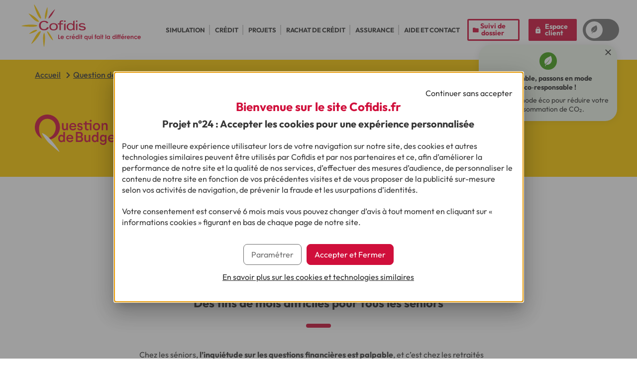

--- FILE ---
content_type: text/html; charset=utf-8
request_url: https://www.cofidis.fr/fr/question-de-budget/pouvoir-achat/seniors-actifs-situation-financiere-preoccupante.html
body_size: 21770
content:
<!DOCTYPE html>
<html lang="fr">
<head>
<title>Seniors actifs - Situation financière préoccupante 2019</title>

<meta name="description" content="Seniors actifs - Situation financière préoccupante en 2019 : Solutions et conseils pour gérer vos finances et préparer votre retraite en toute sérénité." />

<meta name="format-detection" content="telephone=no" />

<meta charset="utf-8">
    <meta http-equiv="X-UA-Compatible" content="IE=edge,chrome=1">
    <meta name="viewport" content="width=device-width, initial-scale=1.0">
    <meta name="format-detection" content="telephone=no">
    <meta name="author" content="Cofidis" />
    <link rel="preload" as="style" href="https://cdnii.e-i.com/INGR/sd/cofidis_fr_2013/15.125.0/fr/css/ei_base_vitrine2020.css"/>
    <link type="text/css" rel="stylesheet" href="https://cdnii.e-i.com/INGR/sd/cofidis_fr_2013/15.125.0/fr/css/ei_base_vitrine2020.css">
    <link type="text/css" rel="stylesheet" href="https://cdnii.e-i.com/INGR/sd/cofidis_fr_2013/15.125.0/fr/css/ei_custom_responsive.css" />
    <script src="https://cdnii.e-i.com/INGR/sd/cofidis_fr_2013/15.125.0/fr/javascript/appli/jquery_ei.js"></script>
    <script src="https://cdnii.e-i.com/INGR/sd/cofidis_fr_2013/15.125.0/fr/javascript/appli/env2020.js" defer></script>
    <script src="https://cdnii.e-i.com/INGR/sd/cofidis_fr_2013/15.125.0/fr/javascript/appli/env_menu2020.js" defer></script>
    <script src="https://cdnii.e-i.com/INGR/sd/cofidis_fr_2013/15.125.0/fr/javascript/appli/lightbox.js"></script>
    <script src="https://cdnii.e-i.com/INGR/sd/cofidis_fr_2013/15.125.0/fr/javascript/appli/ei_tools.js"></script>

<link type="text/css" rel="stylesheet" href="https://cdnii.e-i.com/INGR/sd/cofidis_fr_2013/15.125.0/fr/css/ei_custom_messenger.css" />

<link type="text/css" rel="stylesheet" href="https://cdnii.e-i.com/INGR/sd/cofidis_fr_2013/15.125.0/fr/css/ei_custom_scrollzone.css" />

<link type="text/css" rel="stylesheet" href="https://cdnii.e-i.com/INGR/sd/cofidis_fr_2013/15.125.0/fr/css/ei_custom_rating.css" charset="UTF-8" />

<style>
@media screen and (max-width: 759px){
	.ei_faq_search .ei_mdinp .ei_mdinp__label label {
		font-size:0.8125rem;
	}
}
</style>
<style type="text/css">
        div#ei_tpl_ariane {
            margin: 0 auto;
        }
        .a_blocappli input[type="password"], .a_blocappli input[type="tel"], .a_blocappli input[type="text"], .a_blocappli input[type="date"], .a_blocappli input[type="email"], .a_blocappli input[type="number"], .a_blocappli select, .a_blocappli textarea {border-radius: 5px;}
    </style>
    <link rel="preload" as="style" href="/fr/public/css/v3/global.css?v21" />
    <link rel="stylesheet" type="text/css" href="/fr/public/css/v3/global.css?v21" />
    <link rel="apple-touch-icon" sizes="57x57" href="/fr/images/favicon/apple-touch-icon-57x57.png" />
    <link rel="apple-touch-icon" sizes="114x114" href="/fr/images/favicon/apple-touch-icon-114x114.png" />
    <link rel="apple-touch-icon" sizes="72x72" href="/fr/images/favicon/apple-touch-icon-72x72.png" />
    <link rel="apple-touch-icon" sizes="144x144" href="/fr/images/favicon/apple-touch-icon-144x144.png" />
    <link rel="apple-touch-icon" sizes="60x60" href="/fr/images/favicon/apple-touch-icon-60x60.png" />
    <link rel="apple-touch-icon" sizes="120x120" href="/fr/images/favicon/apple-touch-icon-120x120.png" />
    <link rel="apple-touch-icon" sizes="76x76" href="/fr/images/favicon/apple-touch-icon-76x76.png" />
    <link rel="apple-touch-icon" sizes="152x152" href="/fr/images/favicon/apple-touch-icon-152x152.png" />
    <link rel="apple-touch-icon" sizes="180x180" href="/fr/images/favicon/apple-touch-icon-180x180.png" />
    <link rel="icon" type="image/png" href="/fr/images/favicon/favicon-192x192.png" sizes="192x192" />
    <link rel="icon" type="image/png" href="/fr/images/favicon/favicon-160x160.png" sizes="160x160" />
    <link rel="icon" type="image/png" href="/fr/images/favicon/favicon-96x96.png" sizes="96x96" />
    <link rel="icon" type="image/png" href="/fr/images/favicon/favicon-16x16.png" sizes="16x16" />
    <link rel="icon" type="image/png" href="/fr/images/favicon/favicon-32x32.png" sizes="32x32" />
    <link rel="image_src" type="image/jpeg" href="/fr/public/images/images_vitrine/logo/icon-facebook.gif" />
    <meta property="og:image" content="https://www.cofidis.fr/fr/public/images/images_vitrine/logo/icon-facebook.gif" />
    <meta name="msapplication-TileColor" content="#b91d47" />
    <meta name="msapplication-TileImage" content="/fr/images/favicon/mstile-144x144.png" />

    <!-- Fix css menu responsive -->
    <style>
        .display_mobil .ei_tpl_rightContent {
            top: 151px !important;
        }

        .modeSticky .display_mobil .ei_tpl_rightContent {
            top: 100px !important;
        }

        @media screen and (max-width: 434px) {
            .display_mobil .ei_tpl_rightContent {
                top: 172px !important;
            }
        }
    </style>
    <script type="application/ld+json">
        {
            "@context": "https://schema.org",
            "@type": "Organization",
            "@id": "https://www.cofidis.fr/#organization",
            "name": "Cofidis",
            "alternateName": "Cofidis France",
            "url": "https://www.cofidis.fr/",
            "logo": {
                "@type": "ImageObject",
                "url": "https://www.cofidis.fr/fr/images/logo_baseline.svg"
            },
            "sameAs": [
                "https://fr-fr.facebook.com/cofidis/",
                "https://twitter.com/Cofidis",
                "https://www.youtube.com/@Cofidis",
                "https://www.linkedin.com/company/cofidis-france",
                "https://www.instagram.com/cofidis/"
            ],
            "contactPoint": {
                "@type": "ContactPoint",
                "telephone": "03 28 09 21 18",
                "contactType": "customer service",
                "availableLanguage": ["French"],
                "areaServed": "FR"
            },
            "address": {
                "@type": "PostalAddress",
                "streetAddress": "Parc de la Haute Borne, 61 avenue Halley",
                "addressLocality": "Villeneuve-d'Ascq",
                "postalCode": "59650",
                "addressCountry": "FR"
            },
            "parentOrganization": {
                "@type": "Organization",
                "name": "Crédit Mutuel Alliance Fédérale",
                "url": "https://www.creditmutuel.fr/fr/alliancefederale.html"
            }
        }
    </script>
<script type="text/javascript" src="https://cdnii.e-i.com/INGR/sd/cofidis_fr_2013/15.125.0/fr/javascript/appli/script_eco.js"></script>
<script type="application/ld+json">{"@context":"https://schema.org","@type":"BreadcrumbList","itemListElement":[{"@type":"ListItem","position":1,"name":"Question de budget","item":"https://www.cofidis.fr/fr/question-de-budget.html"},{"@type":"ListItem","position":2,"name":"Pouvoir d'achat","item":"https://www.cofidis.fr/fr/question-de-budget/pouvoir-achat/seniors-actifs-situation-financiere-preoccupante.html"}]}</script>
<link type="text/css" rel="stylesheet" href="https://cdnii.e-i.com/INGR/sd/cofidis_fr_2013/15.125.0/fr/css/appli/ei_custom_ariane.css" charset="UTF-8" />

<head>
      <!-- var XITI -->
      <script type="text/javascript">
        var PAGEXITI = "QDB_SENIORS_ACTIFS_SITUATION_FINANCIERE_PREOCUPANTE";
        tc_vars.page_name = "QDB_SENIORS_ACTIFS_SITUATION_FINANCIERE_PREOCUPANTE";
        var XITI_activeclic = "1";
        var PRODUCT_URL_PAGE = "P";
      </script>
    </head>
    
    <link  rel="preload" as="style" href="/fr/public/css/v2/global.css" />
    <link type="text/css" rel="stylesheet" href="/fr/public/css/v2/global.css" />
    
        
            
                <link  rel="preload" as="style" href="/fr/public/ACEassets/css/questiondebudget-2.css" />
                <link type="text/css" rel="stylesheet" href="/fr/public/ACEassets/css/questiondebudget-2.css" />
            
        
    
    
    
        <link rel="preload" as="image" href="/fr/public/ACEassets/images/qdb/articles/seniors-actifs-situation-financiere-preoccupante/header-seniors-actifs-situation-financiere-preoccupante.svg" />
    
    
        <link rel="canonical" href="https://www.cofidis.fr/fr/question-de-budget/pouvoir-achat/seniors-actifs-situation-financiere-preoccupante.html" />
    
    
    

    
    

    <!-- Twitter -->
    <meta name="twitter:card" content="summary" />
    <meta name="twitter:site" content="@Cofidis" />
    <meta name="twitter:title" content="Enquête&nbsp;: La situation financière des séniors" />
    <meta name="twitter:description" content="Les séniors actifs confrontés à une situation financière plus préoccupante que les retraités" />
    
        <meta name="twitter:image" content="/fr/public/ACEassets/images/qdb/seniors-actifs-situation-financiere-preoccupante/header-seniors-actifs-situation-financiere-preoccupante.svg-desk.webp" />
    

    <!-- Facebook/Opengraph -->
    <meta property="og:type" content="article" />
    <meta property="og:title" content="Enquête&nbsp;: La situation financière des séniors" />
    <meta property="og:description" content="Les séniors actifs confrontés à une situation financière plus préoccupante que les retraités" />
    <meta property="og:url" content="https://www.cofidis.fr/fr/question-de-budget/pouvoir-achat/seniors-actifs-situation-financiere-preoccupante.html" />
    <meta property="og:locale" content="fr-FR" />
    <meta property="og:site_name" content="Cofidis.fr" />
    <meta property="article:published_time" content="" />
    
        <meta property="og:image" content="/fr/public/ACEassets/images/qdb/seniors-actifs-situation-financiere-preoccupante/header-seniors-actifs-situation-financiere-preoccupante.svg-desk.webp"/>
<!-- TrustBox script -->
	<script type="text/javascript" src="//widget.trustpilot.com/bootstrap/v5/tp.widget.bootstrap.min.js" defer></script>
	<!-- End TrustBox script -->
<script type="text/javascript">
    const DCLI_HID_ACTIVATION = false;
    const DCLI_COLLECT_URL = "https://dclic-events.e-i.com/";
    const DCLI_RESOLVE_URL = "https://dclic-resolver.e-i.com/";
    const DCLI_PAGEREAD_AUTHORIZED_PATTERNS = {};
</script>
<script type="text/javascript" src="https://cdnii.e-i.com/DCLI/sd/collector/1.9.5/common/dclic_common_template.js"></script>
<script type="text/javascript" src="https://cdnii.e-i.com/DCLI/sd/collector/1.9.5/cofidisfr/dclic_cofidisfr.js"></script>
<script type="text/javascript" src="https://cdnii.e-i.com/WEBO/sd/wat/1.0.16//javascripts/tracking_event.js" charset="UTF-8"></script>

<link href="https://cdnii.e-i.com/INGR/sd/cofidis_fr_2013/15.125.0/fr/css/ei_custom_richradbutton.css" rel="stylesheet" type="text/css" />
  <script type="text/javascript" src="https://cdnii.e-i.com/SITW/sd/tools/2.3.11/javascripts/SITW-tools.js"></script>
  <style>
    .ei_tchat_conseiller_open .ei_slide .close a, .ei_tchat_conseiller_open .ei_slide .ei_rgpd a, .ei_tchat_conseiller_open .ei_slide .reduce a {color: #3d3f2f;}
  </style></head>
<body>
        <!--Code promo--><!--Code parrain-->
        <nav role="navigation" aria-label="Liens d'accès rapide">
    <ul id="e_raccourci" class="ei_quicklinks">
        <li><a href="#ei_quicklink_header">Entête de page</a></li>
        <li><a href="#ei_quicklink_menu">Menu principal</a></li>
        <li><a href="#ei_quicklink_content">Contenu principal</a></li>
        <li><a href="#ei_quicklink_footer">Pied de page</a></li>
    </ul>
</nav>
        <ei-msgs-chat></ei-msgs-chat><script defer>window.msgsChatConfig = {
  "genesysConfig": {
    "isEnabled": false,
    "canBeInitiated": false,
    "defaultDisplay": "minimized",
    "tooltipConfig": {
      "initialTooltip": {
        "isEnabled": false,
        "delay": 10
      },
      "tooltipReminder": {
        "isEnabled": false,
        "delay": 300
      }
    }
  },
  "virtualAssistantConfig": {
    "isEnabled": false,
    "canBeInitiated": false,
    "defaultDisplay": null,
    "tooltipConfig": {
      "initialTooltip": {
        "isEnabled": false,
        "delay": 10
      },
      "tooltipReminder": {
        "isEnabled": false,
        "delay": 300
      }
    }
  },
  "contactButtonEnabled": false,
  "agencyButtonEnabled": false,
  "beforeLoadingConfig": {
    "checkingRequired": null,
    "objectToWait": null
  },
  "pollingRate": 5,
  "refreshRate": 5,
  "refreshRateLimit": 600,
  "allowedWaitingTime": 150,
  "displayDelay": 0,
  "genesysPlatformAuth": null,
  "genesysPlatformUnauth": null,
  "genesysFileUploadEnabled": false,
  "apiBaseUrl": "https://api-nc.e-i.com/apic_apichats/devbget.svc",
  "apiConfigUrl": "https://api-nc.e-i.com/cha2_chatapi/api/cha2-chatapi",
  "apiConfigVersion": 1,
  "siteConfiguration": "COFFR_TTLANGUES",
  "virtualAssistantId": "9",
  "virtualAssistantTutorialEnabled": false,
  "virtualAssistantAutocompletionEnabled": false,
  "isUserAuthenticated": false,
  "sessionToken": "",
  "isUserSubstituted": false,
  "worldId": "COF",
  "uniqueWorldId": "coffr",
  "federation": "40",
  "bankCode": "",
  "branchCode": "",
  "userTypology": "",
  "locale": "fr_FR",
  "publicPath": "https://cdnii.e-i.com/MSGS/sd/chat/8.4.9/",
  "devbCdnPath": "https://staticii.e-i.com/public/",
  "vocApiUrl": "https://api-nc.e-i.com/VOC0_VOCRESTAPI",
  "vocFunctionalityCode": "1EE633BA-3E8C-4F55-A73D-694CD3B996B1",
  "vocNpsFunctionalityCode": null,
  "vocNpsPropositionRate": 0,
  "vocVersion": "1",
  "vocDelay": 0,
  "jqueryRelativePath": "shared/jquery/3.5.1/jquery.min.js",
  "customScrollbarPath": "shared/malihu-custom-scrollbar-plugin_/3.0.9/jquery.mCustomScrollbar.concat.min.js",
  "srchExaleadDsnFullString": null,
  "deciTechnicalId": "ZmE5OGQwMGQtODA4OS00OGE5LTljODUtNGM4ZWE4NjRmMjRmYTIzMWYwZDUtOTM0Yi00YjNjLWE0MTMtYWY2ZmVlNGM5M2Mz",
  "prospectId": "ZjY3YzNmNGMtNjAyNi00MGRhLThjMmMtMTZmOWE5ZGJjYzQwOGFlNzg1YmYtOTFlYi00Zjc5LWFiZDQtZjg4N2NiMGViNWQ4",
  "deciUtilLog": null
};</script><script charset="UTF-8" src="https://cdnii.e-i.com/MSGS/sd/chat/8.4.9/runtime.js" defer></script><script charset="UTF-8" src="https://cdnii.e-i.com/MSGS/sd/chat/8.4.9/main.js" defer></script><link type="text/css" rel="stylesheet" charset="UTF-8" href="https://cdnii.e-i.com/MSGS/sd/chat/8.4.9/styles.css" />
        <div id="ei_tpl_fullSite">
            <!-- legal -->
            <div id="ei_tpl_legal" class="ei_tpl_legal">
                <p>Un crédit vous engage et doit être remboursé. Vérifiez vos capacités de remboursement avant de vous engager.</p>
            </div>
            <div id="faq_cofidis"><head></head></div>
            <!-- header -->
            <a id="ei_quicklink_header" tabindex="-1"></a>
            <header class="ei_header" role="banner" data-sticky>
                <div class="ei_header__content">
                    <div class="ei_menu__burger">
                    <button type="button" id="burgerlink" data-title="Ouvrir le menu|Fermer le menu" title="" aria-controls="navigation" aria-expanded="false">
	<span class="ei_menu__burgerbox">
		<span class="ei_menu__burgerline"></span>
	</span>
    <span class="ei_menu__burgerlabel">Menu</span>
</button>
                    </div>
                    <div class="ei_header__logo">
                        
    <a href="/fr/index.html" title="Cofidis France (aller à l'accueil)" class="communScript">
        <img alt="Cofidis" src="/fr/images/logo_baseline.svg" width="240" height="85" />
    </a>
    <script type="text/javascript"> if ( typeof PRODUCT_URL_PAGE == "undefined" ){PRODUCT_URL_PAGE = 'P'} if ( typeof XITI_activeclic == "undefined" ){XITI_activeclic = ''} if ( typeof PAGEXITI == "undefined" ){PAGEXITI = ""} if ( typeof USER_AGENT == "undefined" ){USER_AGENT = "Non defini"} var tc_vars = { "env_template" : 'VITRINE', "env_work" : 'RQT', "env_channel" : USER_AGENT, "env_country" : '', "env_dnt" : '', "env_xiti_active_clic" : XITI_activeclic, "user_id" : '', "user_record_id" : '', "user_gender" : '', "user_category" : '', "user_name" : '', "user_recency" : '', "user_frequency" : '', "user_logged" : '', "user_email" : '', "user_birthdate" : '', "user_postalcode" : '', "user_city" : '', "user_marital_status" : '' , "user_hosting_status" : '', "user_spc" : '', "user_spc_subcategory" : '', "user_main_bank" : '', "user_assets" : '', "user_product_category" : '', "user_year_salary" : '', "user_month_salary" : '', "user_optin" : '', "user_nbtiers" : '', "user_profil" : '', "user_profil_fin" : '', "user_profil_annulfin" : '', "user_profil_aug" : '', "user_profil_reconduction" : '', "user_profil_ass" : '', "user_profil_suividde_analyse" : '', "user_profil_suividde_instruction" : '', "user_profil_pcb" : '', "user_profil_cb" : '', "user_client_nonlogue" : '', "user_frequence_BAD" : '', "user_type" : '', "user_type_acces" : '', "user_substitution_operator" : '', "user_substitution_mode" : '', "user_products" : '', "user_federation" : '', "user_agence" : '', "user_segment_age" : '', "user_SEP" : '', "user_phase" : '', "page_cat1" : '', "page_cat2" : '', "page_cat3" : '', "page_name" : PAGEXITI, "page_error" : '', "xt_page" : PAGEXITI, "page_theme_FAQ" : '', "page_ss_theme_FAQ" : '', "application_num_tel" : '', "subscription_record_id" : '' , "subscription_form_step" : '', "subscription_newcustomer" : '', "subscription_status" : '', "subscription_email" : '', "subscription_email_optin" : '', "subscription_email_optin_partext" : '', "subscription_email_optin_partint" : '', "subscription_products_number" : '', "subscription_amount_full" : '', "subscription_amount_month" : '', "subscription_rate" : '', "subscription_housing_type" : '', "subscription_amount_credit" : '', "subscription_amount_debt" : '', "subscription_duration" : '', "subscription_products" : '', "subscription_modevente" : '', "subscription_product_id_procom" : '', "subscription_product_codeparrain" : '', "subscription_main_bank" : '', "subscription_transfer_methods" : '', "subscription_first_transfer_amount" : '', "subscription_application_name" : '', "subscription_montant_demande" : '', "subscription_montant_propose" : '', "subscription_montant_accorde" : '', "subscription_simu_choixassurance" : '', "subscription_choixassurance" : '', "subscription_project" : '', "subscription_subproject" : '', "subscription_duree" : '', "subscription_mensualite" : '', "subscription_id_partenaire" : '', "product_refprincipale" : '', "product_name" : '', "product_category" : '', "product_url_page" : PRODUCT_URL_PAGE, "product_code_promo" : '', "product_isbundle" : '', "list_products" : '', "search_keywords" : '', "search_page_number" : '', "search_results_number" : '', "search_filters" : '', "application_type_virement" : '', "application_authforte" : '', "application_flux_virement" : '', "application_type_modif_plafonds_cb" : '', "application_visuel_cb" : '', "application_nb_cheques" : '', "application_type_chequier" : '', "application_type_rdv" : '', "application_mode_callback" : '', "application_type_envoi" : '', "application_type_dde_email" : '', "application_objet_email" : '', "application_pj_email" : '', "application_nb_filleuls" : '', FSCampaign1: "@@FSCampaign1@@", FSVariation1: "@@FSVariation1@@", FSCampaign2: "@@FSCampaign2@@", FSVariation2: "@@FSVariation2@@", FSCampaign3: "@@FSCampaign3@@", FSVariation3: "@@FSVariation3@@"

 } </script> 

                    </div>
                    <div class="ei_header__authentification">
                        <a href="/fr/espace-client/identification.cgi" title="Espace Client"><span>Espace client</span></a>
                    </div>
                    
                    <div class="ei_tpl_rightContent">
                        <div class="ei_menu">
                            <a id="ei_quicklink_menu" tabindex="-1"></a>
                            
                            <nav class="ei_menu__nav" role="navigation" aria-label="menu principal">
                                <!-- Menu.Net MenuHandler-->        <ul>
            
            <li  >
                <a target="_self"  data-page="266859" href="/fr/credit/simulation-credit.html" >
                    Simulation</a>
                    </li>
            
            <li  >
                <a target="_self"  data-page="302181" href="#" >
                    Crédit</a>
                    <div class="e_smenu">
                        <div class='e_smenu_content'>
                                                
                                
                                
                                
                                
                                
                                
                                
                                <ul class='e_menuCol1'>
                                <li  >
                                    <a target="_self"  data-page="266871" href="/fr/credit.html" >
                                        Demande de crédit en ligne</a><p class='e_menuDescription'>Simulez votre crédit de 500€ à 6 000€ pour vos petits projets et jusqu'à 35 000€ pour vos plus grands besoins.</p>
                                        </li>
                                
                                <li  >
                                    <a target="_self"  data-page="303913" href="/fr/credit/credit-consommation.html" >
                                        Crédit consommation</a>
                                        </li>
                                
                                <li  >
                                    <a target="_self"  data-page="303919" href="/fr/credit/credit-renouvelable.html" >
                                        Crédit renouvelable</a>
                                        </li>
                                
                                <li  >
                                    <a target="_self"  data-page="303924" href="/fr/guide-credit.html" >
                                        Guide du crédit</a><p class='e_menuDescription'>Les informations essentielles pour comprendre le crédit et son fonctionnement.</p>
                                        </li>
                                </ul><ul class='e_menuCol2'>
                                <li  >
                                    <a target="_self"  data-page="185367" href="/fr/pret-personnel/simulation-pret.html" >
                                        Simulateur Prêt Personnel</a><p class='e_menuDescription'>Simulez votre prêt de 500€ à 35 000€ et déterminez le montant de vos mensualités.</p>
                                        </li>
                                
                                <li  >
                                    <a target="_self"  data-page="185369" href="/fr/pret-personnel/pret-sur-mesure.html" >
                                        Prêt Personnel</a>
                                        </li>
                                
                                <li  >
                                    <a target="_self"  data-page="290489" href="/fr/paiement-a-credit.html" >
                                        Solutions de financement</a>
                                        </li>
                                </ul><ul class='e_menuCol3'>
                                <li  >
                                    <a target="_self"  data-page="184264" href="/fr/credit/credit-renouvelable.html" >
                                        </a><p class='e_menuDescription'><img src="/fr/public/images/offres-MEL/menu_credit.webp" alt="Une mensualité qui s'adapte à votre budget, à partir de 21 euros par mois pour 500 euros utilisées en vitesse confort, j'en profite !" loading="lazy"></p>
                                        </li>
                            </ul>
                        </div>
                    </div>
                    </li>
            
            <li  >
                <a target="_self"  data-page="184807" href="#" >
                    Projets</a>
                    <div class="e_smenu">
                        <div class='e_smenu_content'>
                                                
                                
                                
                                
                                
                                
                                
                                
                                
                                
                                
                                
                                
                                <ul class='e_menuCol1'>
                                <li  >
                                    <a target="_self"  data-page="185350" href="/fr/pret-personnel/credit-auto.html" >
                                        Crédit auto</a>
                                        </li>
                                
                                <li  >
                                    <a target="_self"  data-page="185351" href="/fr/pret-personnel/credit-moto-scooter.html" >
                                        Crédit moto / scooter</a>
                                        </li>
                                
                                <li  >
                                    <a target="_self"  data-page="185352" href="/fr/pret-personnel/credit-camping-car.html" >
                                        Crédit camping-car</a>
                                        </li>
                                
                                <li  >
                                    <a target="_self"  data-page="185353" href="/fr/credit-velo.html" >
                                        Crédit vélo</a>
                                        </li>
                                
                                <li  >
                                    <a target="_self"  data-page="327999" href="/fr/pret-renovation-energetique.html" >
                                        Prêt rénovation énergétique</a>
                                        </li>
                                
                                <li  >
                                    <a target="_self"  data-page="343947" href="/fr/monabanq.html" >
                                        Découvrez l'offre Monabanq !</a><p class='e_menuDescription'>Profitez de la nouvelle offre et recevez jusqu’à 280 € pour bien commencer l’année !</p>
                                        </li>
                                </ul><ul class='e_menuCol2'>
                                <li  >
                                    <a target="_self"  data-page="185354" href="/fr/pret-personnel/pret-travaux.html" >
                                        Prêt travaux</a>
                                        </li>
                                
                                <li  >
                                    <a target="_self"  data-page="185355" href="/fr/pret-personnel/credit-salle-de-bain.html" >
                                        Crédit salle de bain</a>
                                        </li>
                                
                                <li  >
                                    <a target="_self"  data-page="185356" href="/fr/pret-personnel/credit-cuisine.html" >
                                        Crédit cuisine</a>
                                        </li>
                                
                                <li  >
                                    <a target="_self"  data-page="185357" href="/fr/tous-vos-projets.html" >
                                        Financement de projets</a>
                                        </li>
                                
                                <li  >
                                    <a target="_self"  data-page="303929" href="/fr/guide-projets.html" >
                                        Guide conseils et projets</a><p class='e_menuDescription'>Les informations essentielles pour vous accompagner dans vos projets.</p>
                                        </li>
                                
                                <li  id="carizy"  >
                                    <a target="_self"  data-page="343020" href="/fr/credit-auto/carizy.html" >
                                        Acheter une voiture</a>
                                        </li>
                                </ul><ul class='e_menuCol3'>
                                <li  >
                                    <a target="_self"  data-page="186230" href="/fr/pret-personnel/pret-sur-mesure.html" >
                                        </a><p class='e_menuDescription'><img src="/fr/public/images/offres-MEL/menu_projet.webp" alt="Pour vos projets, on a plus simple ! Offre prêt personnel 5,99% TAEG fixe sur 48 mois pour 8000€ jusqu'au 01/12/2024." loading="lazy"></p>
                                        </li>
                            </ul>
                        </div>
                    </div>
                    </li>
            
            <li  >
                <a target="_self"  data-page="184936" href="#" >
                    Rachat de crédit</a>
                    <div class="e_smenu">
                        <div class='e_smenu_content'>
                                                
                                
                                
                                
                                
                                <ul class='e_menuCol1'>
                                <li  >
                                    <a target="_self"  data-page="303932" href="/fr/rachat-de-credit/simulation-rachat-de-credit.html" >
                                        Simulation rachat de crédit</a><p class='e_menuDescription'>Simulez votre rachat de crédit de 3 000€ à 80 000€ et réduisez vos mensualités en regroupant tous vos crédits en 1 seul, adapté à votre situation financière.
</p>
                                        </li>
                                
                                <li  >
                                    <a target="_self"  data-page="303933" href="/fr/rachat-de-credit/calculette-endettement.html" >
                                        Calculez votre taux d'endettement</a>
                                        </li>
                                </ul><ul class='e_menuCol2'>
                                <li  >
                                    <a target="_self"  data-page="184949" href="/fr/rachat-de-credit/simulation-rachat-de-credit.html?ancre=fonctionnement" >
                                        Comment fonctionne le rachat de crédit</a>
                                        </li>
                                
                                <li  >
                                    <a target="_self"  data-page="184948" href="/fr/rachat-de-credit/simulation-rachat-de-credit.html?ancre=avantages" >
                                        Avantages rachat de crédit</a>
                                        </li>
                                </ul><ul class='e_menuCol3'>
                                <li  >
                                    <a target="_self"  data-page="186226" href="/fr/rachat-de-credit/simulation-rachat-de-credit.html" >
                                        </a><p class='e_menuDescription'><img src="/fr/public/images/sous-menu/menu_rachat.webp" alt="Faites confiance à un expert pour votre rachat de crédit, faire une simulation" loading="lazy"></p>
                                        </li>
                            </ul>
                        </div>
                    </div>
                    </li>
            
            <li  >
                <a target="_self"  data-page="303934" href="#" >
                    Assurance</a>
                    <div class="e_smenu">
                        <div class='e_smenu_content'>
                                                
                                
                                
                                
                                
                                
                                
                                
                                
                                <ul class='e_menuCol1'>
                                <li  >
                                    <a target="_self"  data-page="303936" href="/fr/assurance/assurance-credit.html" >
                                        Assurance des crédits</a><p class='e_menuDescription'>Préservez votre niveau de vie et protégez-vous en cas de difficultés de remboursement en conséquence d’un aléa de la vie.</p>
                                        </li>
                                
                                <li  >
                                    <a target="_self"  data-page="303938" href="/fr/assurance/assurance-credit/credit-renouvelable.html" >
                                        Assurance crédit renouvelable</a>
                                        </li>
                                
                                <li  >
                                    <a target="_self"  data-page="303939" href="/fr/assurance/assurance-credit/pret-personnel.html" >
                                        Assurance prêt personnel</a>
                                        </li>
                                
                                <li  >
                                    <a target="_self"  data-page="303940" href="/fr/assurance/assurance-credit/rachat-de-credit.html" >
                                        Assurance rachat de crédits</a>
                                        </li>
                                </ul><ul class='e_menuCol2'>
                                <li  >
                                    <a target="_self"  data-page="303941" href="/fr/assurance/assurance-foyer.html" >
                                        Assurance de personnes</a><p class='e_menuDescription'>Arrêt maladie, accident de la vie, protégez-vous et préservez vos proches en cas de coup dur.</p>
                                        </li>
                                
                                <li  >
                                    <a target="_self"  data-page="303942" href="/fr/assurance/assurance-chomage.html" >
                                        Assurance perte d'emploi</a>
                                        </li>
                                
                                <li  >
                                    <a target="_self"  data-page="303943" href="/fr/assurance/assurance-deces-invalidite.html" >
                                        Assurance décès invalidité</a>
                                        </li>
                                
                                <li  >
                                    <a target="_self"  data-page="303944" href="/fr/assurance/assurance-hospitalisation.html" >
                                        Assurance Hospitalisation</a>
                                        </li>
                                </ul><ul class='e_menuCol3'>
                                <li  >
                                    <a target="_self"  data-page="184370" href="/fr/assurance.html" >
                                        </a><p class='e_menuDescription'><img src="/fr/public/images/sous-menu/menu_assu.webp" alt="Découvrez nos solutions assurance, les protections adaptées à chacun de vos besoins" loading="lazy"/></p>
                                        </li>
                            </ul>
                        </div>
                    </div>
                    </li>
            
            <li  >
                <a target="_self"  data-page="227651" href="/fr/aide-et-contact.html" >
                    Aide et contact</a>
                    </li>
        </ul>
<!-- /Menu.Net -->
                            </nav>
                        </div>
                        <div class="ei_header__links">
                            <style>
	/* #faqEIHaut a.ctaSuiviDossier {
		text-decoration: none;
		border: 3px solid #d00f3b;
		background: #fff;
		border-radius: 3px;
		width: 105px;
		min-height: 44px;
		align-items: center;
		position: relative;
		margin: 0 5px;
		padding: 4px 0;
		box-sizing: border-box;
		transition: 0.2s ease-in-out;
		font-style: normal;
		text-transform: none;
		line-height: 1;
		color: #d00f3b;
		display: block;
		text-align: center;
		font-family: OutfitVariable;
		font-size: 14px;
		font-weight: bold;
	}

	#faqEIHaut a.ctaSuiviDossier:before {

		font-family: fts_picto;
		font-style: normal;
		font-weight: 400;
		font-variant: normal;
		text-transform: none;
		line-height: 1;
		content: "\F02C7";
		color: #d00f3b;
		position: absolute;
		display: block;
		top: 50%;
		left: 7px;
		transform: translateY(-50%);
		text-align: center;
	} */
</style>

<!-- Utiles -->
<ul>
	<li id="faqEIHaut" class="faqEI">
		<a class="ctaSuiviDossier cta" href="/fr/aide-et-contact/Comment-suivre-mon-dossier"><span>Suivi de dossier</span></a>
	</li>
	<li>
		<a href="/fr/espace-client/identification.cgi" title="Espace Client"
			class="ei_header__links__btn ei_header__links__btn--espaceclient"
			onclick="if(typeof(trackEvent) !='undefined'){trackEvent({category:'Navigation', action:'clic', label:'BoutonEspaceClient'})}"><span>Espace
				client</span></a>
	</li>
</ul>
                        </div>
                    </div>
                    <head></head>
<span class="switch" id="switcheco">
    <input id="switch_eco" type="checkbox" autocomplete="off" />
    <span class="slider round" title="Activez le mode Éco"></span>
    <label for="switch_eco" class="switch_label ei_sronly">Activez le mode Éco</label>

    <div class="pop-switch" id="pop-switch" style="display: none">
        <button class="close-button" aria-label="Fermeture" type="button">
            <span aria-hidden="true" class="ei_gly_ic_close"></span>
        </button>
        <p>
            <span class="ei_gly_tree_leaf ei_occurico"></span>
            <br />
            <strong>Ensemble, passons en mode éco‑responsable&nbsp;!</strong>
        </p>
        <p>Activez le mode éco pour réduire votre consommation de CO₂.</p>
    </div>
</span>
                </div>
            </header>

            <!-- contener -->
            <div id="ei_tpl_contener" class="ei_tpl_contener">
                <div id="ei_tpl_ariane">
                    <!-- Ariane -->
<nav class="ei_bc" role="navigation" aria-label="Fil d'Ariane">
    <p class="ei_bc_locate">Vous êtes ici:</p><ol class="ei_bc_list">
        <li class="ei_bc_listitem">
            <a href='/fr/index.html'>Accueil</a>
            <span aria-hidden="true" class="ei_bc_sep"></span>
        </li>
            <li class="ei_bc_listitem">
            <a href='/fr/question-de-budget.html' >Question de budget</a>
                <span aria-hidden="true" class="ei_bc_sep"></span>
            </li>
            <li class="ei_bc_listitem" aria-current="page">
                <span>Pouvoir d'achat</span>
            </li>
    </ol>
</nav>
<!-- /Ariane -->
                </div>
                <a id="ei_quicklink_content" tabindex="-1"></a>
                <main class="ei_content" role="main">
                    
    <div id="-COFFR-Contenu-Article-Seniors-actifs-situation-financiere-preocupante" class="ACEQDB" itemtype="http://schema.org/Article" itemscope>
        <article>
            <section class="enTete">
                <div class="container">
                    <div id="filAriane"></div>
                    <div class="enTete-qdb">
                        <div class="enTete-qdb-left">
                            <img alt="Cofidis France" src="/fr/images/logo_qdb.svg" width="174" height="75">
                        </div>
                        
                        <div class="enTete-qdb-center">
                            <h1>Enquête&nbsp;:<br/><span class="red"> La situation financière des séniors</span></h1>
                            <p>Les séniors actifs confrontés à une situation financière plus préoccupante que les retraités</p>
                        </div>
                    
                        <div class="enTete-qdb-right">
                            
                                <img src="/fr/public/ACEassets/images/qdb/articles/seniors-actifs-situation-financiere-preoccupante/header-seniors-actifs-situation-financiere-preoccupante.svg" alt="" aria-hidden="true" itemprop="image" />
                        </div>
                    </div>
                </div>
		    </section>
		    <section class="corps">
		            <div class="container-content">
		                <span>Publié le</span>
		                <time itemprop="datePublished" pubdate datetime="2019-04-02">02/04/2019</time>
                        <br/>
                            <span class="time"><img src="/fr/public/ACEassets/images/qdb/pictos/chrono.svg">2min 40s</span>
                        
		            </div>
		            
	            
	                
                        <section class="container-content"><p>Une très grande majorité des séniors de plus de 50 ans estiment que leur budget a baissé au cours de l’année écoulée. Et contrairement aux idées reçues, la situation financière des séniors actifs semble encore plus tendue que celle des retraités.</p></section>
                    
                    
                    
                        <section class="container-content">
                        
                            <h2 class="subTitle deco">Des fins de mois difficiles pour tous les séniors</h2>
                        
                        <p class="espacement">Chez les séniors, <strong>l’inquiétude sur les questions financières est palpable</strong>, et c’est chez les retraités qu’elle est la plus forte&nbsp;: 80&nbsp;% d’entre eux jugent que leur pouvoir d’achat a diminué au cours des 12 derniers mois (contre 63&nbsp;% des actifs)</p>
                        </section>
                    

                    
                        <section class="container-content imageSeule">
                            <img src="/fr/public/ACEassets/images/qdb/articles/seniors-actifs-situation-financiere-preoccupante/snack1-seniors-actifs-situation-financiere-preoccupante.svg" alt="80&nbsp;% des retraités estiment que leur budget a baissé sur les 12 derniers mois (contre 63&nbsp;% des actifs de plus de 50 ans)." width="auto" height="auto" aria-hidden="true" itemprop="image" loading="lazy" />
                        </section>
                    
                    
                    
                    
                    
                    
                    
                    
	            
	                
                        <section class="container-content">Pire, 69&nbsp;% estiment même qu’il va diminuer au cours des 12 prochains mois (contre 54&nbsp;% des actifs). Une crainte légitime et fondée, confirmée par l’INSEE qui enregistre sur 2018 une baisse de 2&nbsp;% du niveau de vie des retraités, soit 39&nbsp;%<sup>(1)</sup>.<br>
Plus surprenant, il semblerait que les difficultés exprimées par les séniors ne soient pas réservées qu’aux retraités. La période précédant la retraite semble tout aussi difficile, voire davantage&nbsp;:&nbsp;près d’un actif de plus de 50 ans sur 2 (47&nbsp;%) n’arrive pas à boucler ses fins de mois, contre un tiers des retraités. Un tiers d’entre eux a même été à découvert au cours des 12 derniers mois, une situation qui ne concerne qu’un retraité sur 5. Les plus de 50 ans sont également deux fois plus nombreux que les retraités à avoir dû emprunter de l’argent à leurs proches au cours de l’année.</section>
                    
                    
                    

                    
                        <section class="container-content imageSeule">
                            <img src="/fr/public/ACEassets/images/qdb/articles/seniors-actifs-situation-financiere-preoccupante/seniors-actifs-situation-financiere-preoccupante.webp" alt="" width="auto" height="auto" aria-hidden="true" itemprop="image" loading="lazy" />
                        </section>
                    
                    
                    
                    
                    
                    
                    
                    
	            
	                
                        <section class="container-content"></section>
                    
                    
                    
                        <section class="container-content">
                        
                            <h2 class="subTitle deco">Chômage, enfants à charge&nbsp;:&nbsp;les séniors actifs sur la brèche</h2>
                        
                        <p class="espacement">En cause ? D’abord le chômage et l’emploi précaire ou à temps partiel, qui touche particulièrement la tranche d’âge des plus de 50 ans et entraîne des pertes de revenus conséquentes. Mais aussi, tout simplement, la présence d’enfants à charge pour un tiers d’entre eux, contre un petit 3&nbsp;% pour les retraités. Une vie de famille qui pèse sur le budget, notamment le logement (450&nbsp;% par mois en moyenne contre 221&nbsp;% chez les retraités). Enfin, si les dépenses dites de première nécessité ont augmenté pour tous, les actifs de plus de 50 ans l’ont ressenti davantage&nbsp;:&nbsp;27&nbsp;% estiment ainsi que le coût du logement a augmenté ces 5 dernières années, contre 14&nbsp;% des retraités. Quant à l’alimentation et aux impôts, ils sont 6 sur 10 à dénoncer des coûts en hausse (contre 5 retraités sur 10).</p>
                        </section>
                    

                    
                        <section class="container-content imageSeule">
                            <img src="/fr/public/ACEassets/images/qdb/articles/seniors-actifs-situation-financiere-preoccupante/snack2-seniors-actifs-situation-financiere-preoccupante.svg" alt="46&nbsp;% des séniors envisagent de retarder leur départ à la retraite en vue de toucher une pension plus élevée" width="auto" height="auto" aria-hidden="true" itemprop="image" loading="lazy" />
                        </section>
                    
                    
                    
                    
                    
                    
                    
                    
	            
	                
                        <section class="container-content">Conséquence, en plus des fins de mois difficiles, les séniors actifs d’aujourd’hui sont moins nombreux à pouvoir épargner pour leur retraite, comparé aux générations précédentes (62&nbsp;% contre 74&nbsp;%). Pour autant, moins d’un sur deux (46&nbsp;%) envisage de retarder son départ à la retraite en vue de toucher une pension plus élevée.</section>
                    
                    
                    
                        <section class="container-content">
                        
                            <h2 class="subTitle deco">Les stratégies des séniors pour boucler leur budget</h2>
                        
                        <p class="espacement">Face à ces challenges, comment les séniors, actifs ou retraités, optimisent-ils leur pouvoir d’achat ? Il y a d’abord les astuces shopping&nbsp;:&nbsp;6 séniors de plus de 50 ans sur 10 privilégient les achats en période de soldes ou dans le cadre de ventes privées. Une proportion comparable choisit les marques de distributeur et les promotions quand ils font leurs courses. En complément, 45&nbsp;% des séniors actifs font partie d’un ou plusieurs programmes de fidélité contre seulement un tiers des retraités. En cas de difficulté passagère ou s’ils souhaitent réaliser un gros achat, 15&nbsp;% des sondés contractent un crédit, soit 4 millions de personnes. Parmi eux, 34&nbsp;% souscrivent pour boucler leurs fins de mois, 30&nbsp;% pour financer une nouvelle voiture, et 28&nbsp;% pour financer un « coup dur ».</p>
        <p><i>(1) INSEE, 2019</i></p>
                        </section>
                    

                    
                    
                    
                    
                    
                    
                    
                    
	            
	        </section>
	        
                <div class="container boutonsTelechargement">
                    
                        <a target="_blank" href="/fr/pdf/qdb/seniors-actifs-situation-financiere-preoccupante-infographie.pdf">Télécharger l'infographie</a>
                    
                        <a target="_blank" href="/fr/pdf/qdb/seniors-actifs-situation-financiere-preoccupante-cp.pdf">Télécharger le communiqué</a>
                    
                </div>
            
	        
                <section class="methodologie">
                    <div class="container-content">
                        <h2 class="subTitle deco center">Méthodologie de l'enquête</h2>
                        <p>Une étude réalisée par questionnaire auto-administré du 12 au 18 février 2019 auprès d’un échantillon représentatif de 1009 Français de 50 ans et plus.</p>
                    </div>
                </section>
            
	        
            
                <section class="parutions">
                    <div class="container-content">
                        <h2 class="subTitle deco center">Parutions dans les médias</h2>
                        <div class="parutions-medias">
                            
                                 
    
    <article class="tile parutions-medias" data-ga-category="Tuile" data-ga-action="Clic" data-ga-label="-COFFR-Contenu-Parutions-un-senior-actif-sur-deux-a-du-mal-a-boucler-ses-fins-de-mois">
        <a href="http://www.leparisien.fr/economie/votre-argent/pouvoir-d-achat-un-senior-actif-sur-deux-a-du-mal-a-boucler-ses-fins-de-mois-02-04-2019-8044644.php" target="_blank" data-ga-category="Navigation" data-ga-action="Clic" data-ga-label="-COFFR-Contenu-Parutions-un-senior-actif-sur-deux-a-du-mal-a-boucler-ses-fins-de-mois">
            <div class="container-tuile">
                
                    
                    
                        
                    
                    
                    
                    <img src="/fr/public/ACEassets/images/qdb/medias/media-parisien.webp" alt="" aria-hidden="true" itemprop="image" loading="lazy"/>
                    </div>
                
                
                <div class="banner">
                    <div>
                        <time itemprop="datePublished" pubdate datetime="2019-04-02">02/04/2019</time>
                    </div>
                
                        <h3>Enquête : <br/><span class="red">Enquête : La situtation financière des Seniors </span></h3>
                
                
                
                    <p class="description"><strong>Pouvoir d’achat : un senior actif sur deux a du mal à boucler ses fins de mois</strong></p>
                
            </div>
        </a>
    </article>	
    
    

                            
                                 
    
    <article class="tile parutions-medias" data-ga-category="Tuile" data-ga-action="Clic" data-ga-label="-COFFR-Contenu-Parutions-Pres-de-la-moitie-des-seniors-actifs-n-arrivent-pas-a-boucler-leurs-fins">
        <a href="https://www.rtl.fr/actu/debats-societe/pres-de-la-moitie-des-seniors-actifs-n-arrivent-pas-a-boucler-leurs-fins-de-mois-7797340845" target="_blank" data-ga-category="Navigation" data-ga-action="Clic" data-ga-label="-COFFR-Contenu-Parutions-Pres-de-la-moitie-des-seniors-actifs-n-arrivent-pas-a-boucler-leurs-fins">
            <div class="container-tuile">
                
                    
                    
                        
                    
                    
                    
                    <img src="/fr/public/ACEassets/images/qdb/medias/media-rtl.webp" alt="" aria-hidden="true" itemprop="image" loading="lazy"/>
                    </div>
                
                
                <div class="banner">
                    <div>
                        <time itemprop="datePublished" pubdate datetime="2019-04-02">02/04/2019</time>
                    </div>
                
                        <h3>Enquête :<br/><span class="red">Enquête : LA situtation financière des Seniors </span></h3>
                
                
                
                    <p class="description"><strong>Près de la moitié des seniors actifs n'arrivent pas à boucler leurs fins de mois</strong></p>
                
            </div>
        </a>
    </article>	
    
    

                            
                        </div>
                    </div>
                </section>
            
            
            
                <section class="meme-sujet">
                    <div class="articles container">
                        <h2 class="subTitle deco center">Sur le même sujet</h2>
                        <div class="tiles" style="margin-top:50px;">
                            
                                
    <div class="tiles">
        
            
                
    
    <article class="tile actu projetsFrancais" data-ga-category="Tuile" data-ga-action="Clic" data-ga-label="-COFFR-Contenu-Article-Enquete-14e-edition-du-barometre-du-pouvoir-d-achat-2025">
        <a href="/fr/question-de-budget/pouvoir-achat/barometre-pouvoir-achat-2025.html" data-ga-category="Navigation" data-ga-action="Clic" data-ga-label="-COFFR-Contenu-Article-Enquete-14e-edition-du-barometre-du-pouvoir-d-achat-2025">
            <div class="container-tuile">
        
            
            
                
            
            
            
            <img src="/fr/public/ACEassets/images/qdb/articles/barometre-pouvoir-achat-2025/vignette.svg" alt="" aria-hidden="true" itemprop="image" loading="lazy"/>
            </div>
        
        
        <div class="banner">
        		
            
                    <h3>Enquête&nbsp;:<br/><span class="red">14ème baromètre du pouvoir d’achat des Français</span></h3>
            
        
        
            <p class="accroche">Un Français sur deux vit sous contrainte budgétaire&nbsp;: face à des prix durablement élevés, de nouveaux équilibres s’installent</p>
        
        
            <p class="mis-en-avant">Cofidis, publie son 14ᵉ baromètre annuel du pouvoir d’achat. En 2025, si l’inflation reste une préoccupation forte, son intensité recule, laissant place à de nouveaux arbitrages dans les habitudes de consommation des Français.</p>
        
        <div>
            &#8226;&nbsp;<time itemprop="datePublished" pubdate datetime="2025-09-03">03/09/2025</time>
            
                <span class="time"><img src="/fr/public/ACEassets/images/qdb/pictos/chrono.svg">2min</span>
            
        </div>
        </div>
        </a>
    </article>	
    
    

            
        
            
                
    
    <article class="tile actu projetsFrancais" data-ga-category="Tuile" data-ga-action="Clic" data-ga-label="-COFFR-Contenu-Article-Enquete-budget-rentree-scolaire-2025">
        <a href="/fr/question-de-budget/pouvoir-achat/budget-rentree-scolaire-2025.html" data-ga-category="Navigation" data-ga-action="Clic" data-ga-label="-COFFR-Contenu-Article-Enquete-budget-rentree-scolaire-2025">
            <div class="container-tuile">
        
            
            
                
            
            
            
            <img src="/fr/public/ACEassets/images/qdb/articles/budget-rentree-2025/vignette.svg" alt="" aria-hidden="true" itemprop="image" loading="lazy"/>
            </div>
        
        
        <div class="banner">
        		
            
                    <h3>Enquête&nbsp;:<br/><span class="red">Budget rentrée scolaire 2025</span></h3>
            
        
        
            <p class="accroche">2/3 des parents ont le sentiment de devoir "se serrer la ceinture" à la rentrée</p>
        
        
            <p class="mis-en-avant">Cofidis, acteur majeur du crédit à la consommation, dévoile les résultats de la quatrième édition de son enquête dédiée au budget de la rentrée scolaire. La tendance se confirme : malgré un budget moyen en baisse, les familles font face à une pression financière croissante.</p>
        
        <div>
            &#8226;&nbsp;<time itemprop="datePublished" pubdate datetime="2025-08-19">19/08/2025</time>
            
                <span class="time"><img src="/fr/public/ACEassets/images/qdb/pictos/chrono.svg">2min</span>
            
        </div>
        </div>
        </a>
    </article>	
    
    

            
        
            
                
    
    <article class="tile actu pouvoirAchat" data-ga-category="Tuile" data-ga-action="Clic" data-ga-label="-COFFR-Contenu-Article-Pouvoir-d-achat-budget-couple-2025">
        <a href="/fr/question-de-budget/pouvoir-achat/budget-couples-2025.html" data-ga-category="Navigation" data-ga-action="Clic" data-ga-label="-COFFR-Contenu-Article-Pouvoir-d-achat-budget-couple-2025">
            <div class="container-tuile">
        
            
            
                
            
            
            
            <img src="/fr/public/ACEassets/images/qdb/articles/budget-couple-2025/vignette.svg" alt="" aria-hidden="true" itemprop="image" loading="lazy"/>
            </div>
        
        
        <div class="banner">
        		
            
                    <h3>Enquête&nbsp;:<br/><span class="red">Les couples et l’argent en 2025</span></h3>
            
        
        
            <p class="accroche">Pour 7 couples sur 10, l’argent est un sujet d’inquiétude.</p>
        
        
            <p class="mis-en-avant">À l’occasion de la Saint-Valentin, Cofidis, acteur majeur du crédit à la consommation, publie les résultats de sa nouvelle enquête sur les couples et l’argent, réalisée en partenariat avec CSA Research. Il en ressort que, si une majorité des couples répartit de manière égalitaire les décisions d’achats ainsi que les dépenses, les femmes restent toutefois pénalisées dans la répartition de ces dernières.</p>
        
        <div>
            &#8226;&nbsp;<time itemprop="datePublished" pubdate datetime="2025-02-10">10/02/2025</time>
            
                <span class="time"><img src="/fr/public/ACEassets/images/qdb/pictos/chrono.svg">3min</span>
            
        </div>
        </div>
        </a>
    </article>	
    
    

            
                                              
        
            
        
    </div>
    
    

    	
    
            		


                            
                            
                            
                        </div>
                    </div>
                </section>
            
            
            
                <section class="accesEspacePresse">
                    <div class="container-content">
                        <p class="center">Rejoignez notre Espace Presse : </p>
                        <a href="/fr/question-de-budget/espace-presse.html" class="qdb-btn-presse">Consulter</a>
                    </div>
                </section>
            
        </article>    
    </div>



	
		
	



                </main>
            </div>

            <!-- footer -->
            <a id="ei_quicklink_footer" tabindex="-1"></a>
            <footer class="ei_footer" role="contentinfo">
                <div class="ei_footer__actus">
                    <section class="actus">
	<a href="/fr/decouvrir-cofidis.html" class="actus__item">
		<div class="visu">
			<svg class="actuPicto" xmlns="http://www.w3.org/2000/svg" viewBox="0 0 86.8 79.96">
				<defs>
					<style>
						.cls-1 {
							fill: #363636;
						}
					</style>
				</defs>
				<g id="Calque_1" data-name="Calque 2">
					<g id="actualite">
						<g id="actualite-2" data-name="actualite">
							<path class="cls-1" d="M75.64,70.6H57.19a4,4,0,0,1-3.95-4V54.76a4,4,0,0,1,3.95-3.95H75.64a4,4,0,0,1,4,3.95V66.64A4,4,0,0,1,75.64,70.6ZM57.19,53.31a1.46,1.46,0,0,0-1.45,1.45V66.64a1.46,1.46,0,0,0,1.45,1.46H75.64a1.45,1.45,0,0,0,1.45-1.46V54.76a1.45,1.45,0,0,0-1.45-1.45Z" />
							<path class="cls-1" d="M77.59,26.5H25A1.25,1.25,0,0,1,25,24H77.59a1.25,1.25,0,0,1,0,2.5Z" />
							<path class="cls-1" d="M78.34,35.32H25a1.25,1.25,0,1,1,0-2.5H78.34a1.25,1.25,0,0,1,0,2.5Z" />
							<path class="cls-1" d="M78.34,44.14H25a1.25,1.25,0,0,1,0-2.5H78.34a1.25,1.25,0,0,1,0,2.5Z" />
							<path class="cls-1" d="M47.75,53H25a1.25,1.25,0,1,1,0-2.5h22.8a1.25,1.25,0,0,1,0,2.5Z" />
							<path class="cls-1" d="M47.75,70.6H25a1.25,1.25,0,0,1,0-2.5h22.8a1.25,1.25,0,0,1,0,2.5Z" />
							<path class="cls-1" d="M48.5,61.78H25a1.25,1.25,0,0,1,0-2.5H48.5a1.25,1.25,0,0,1,0,2.5Z" />
							<path class="cls-1" d="M25.28,16.78H22.71l-.48,1.46H20.67l2.64-7.1h1.36l2.65,7.1H25.77Zm-2.17-1.19h1.77L24,12.94Z" />
							<path
								class="cls-1"
								d="M33.56,15.88a2.53,2.53,0,0,1-.85,1.8,3,3,0,0,1-2,.66,2.7,2.7,0,0,1-2.15-.92,3.78,3.78,0,0,1-.78-2.52v-.44a4.25,4.25,0,0,1,.36-1.8,2.76,2.76,0,0,1,1-1.2,3.21,3.21,0,0,1,3.54.24,2.73,2.73,0,0,1,.87,1.85H32.11a1.51,1.51,0,0,0-.39-1,1.44,1.44,0,0,0-1-.31,1.23,1.23,0,0,0-1.09.53,3,3,0,0,0-.38,1.62v.54a3.14,3.14,0,0,0,.35,1.68,1.22,1.22,0,0,0,1.1.53,1.42,1.42,0,0,0,1-.31,1.37,1.37,0,0,0,.39-.95Z" />
							<path class="cls-1" d="M39.86,12.33H37.69v5.91H36.22V12.33H34.08V11.14h5.78Z" />
							<path class="cls-1" d="M46.07,11.14v4.68a2.42,2.42,0,0,1-.73,1.84,3.28,3.28,0,0,1-4,0,2.38,2.38,0,0,1-.74-1.81V11.14h1.46v4.69a1.35,1.35,0,0,0,.33,1,1.27,1.27,0,0,0,.93.32c.82,0,1.24-.43,1.25-1.29V11.14Z" />
							<path class="cls-1" d="M51.27,16.78H48.71l-.49,1.46H46.67l2.64-7.1h1.35l2.66,7.1H51.77ZM49.1,15.59h1.78L50,12.94Z" />
							<path class="cls-1" d="M55.45,17.06h3.1v1.18H54v-7.1h1.47Z" />
							<path class="cls-1" d="M61,18.24H59.48v-7.1H61Z" />
							<path class="cls-1" d="M67.64,12.33H65.47v5.91H64V12.33H61.86V11.14h5.78Z" />
							<path class="cls-1" d="M72.75,15.16H69.94v1.9h3.29v1.18H68.48v-7.1h4.74v1.19H69.94V14h2.81ZM71.22,9.23h1.54l-1.35,1.51H70.26Z" />
							<path
								class="cls-1"
								d="M77.77,16.38a.77.77,0,0,0-.29-.64,4.11,4.11,0,0,0-1-.47,7.22,7.22,0,0,1-1.21-.48A2,2,0,0,1,74,13a1.69,1.69,0,0,1,.33-1,2.05,2.05,0,0,1,.93-.7A3.47,3.47,0,0,1,76.63,11a3.27,3.27,0,0,1,1.36.28,2.13,2.13,0,0,1,.92.78,2,2,0,0,1,.33,1.14H77.78a1,1,0,0,0-.31-.76,1.27,1.27,0,0,0-.86-.27,1.31,1.31,0,0,0-.84.23.72.72,0,0,0-.29.59.67.67,0,0,0,.34.58,3.76,3.76,0,0,0,1,.44,4.46,4.46,0,0,1,1.82.93,1.87,1.87,0,0,1,.57,1.39,1.69,1.69,0,0,1-.7,1.44,3,3,0,0,1-1.87.53,3.65,3.65,0,0,1-1.5-.3,2.41,2.41,0,0,1-1-.82A2.1,2.1,0,0,1,73.79,16h1.47q0,1.17,1.41,1.17a1.39,1.39,0,0,0,.81-.21A.7.7,0,0,0,77.77,16.38Z" />
							<path class="cls-1" d="M1.25,27.37A1.25,1.25,0,0,1,0,26.12v-9c.07-2.1,1.21-6,5.1-6.2s10.3,0,10.58,0a1.26,1.26,0,0,1,1.22,1.28,1.22,1.22,0,0,1-1.28,1.22c-.07,0-6.75-.15-10.42,0-2.53.1-2.7,3.6-2.7,3.74v8.93A1.25,1.25,0,0,1,1.25,27.37Z" />
							<path
								class="cls-1"
								d="M8.45,80C1.77,80,0,75.18,0,72.65V24.19a1.25,1.25,0,0,1,2.5,0V72.65c0,.48.23,4.81,5.95,4.81a7.09,7.09,0,0,0,5.2-1.73,5.5,5.5,0,0,0,1.5-3.52V6.59c0-.29-.2-3.56,1.53-5.4A3.94,3.94,0,0,1,19.56,0c4.15.05,60.17,0,60.73,0A7,7,0,0,1,85,1.7a6.31,6.31,0,0,1,1.81,4.79c0,2.87,0,34.11,0,47.21a1.25,1.25,0,0,1-2.5,0c0-13.1,0-44.35,0-47.22a3.94,3.94,0,0,0-1-3,4.45,4.45,0,0,0-2.89-1c-.63,0-56.66,0-60.82,0a1.39,1.39,0,0,0-1,.41c-.83.87-.9,2.94-.85,3.59V72.2a8,8,0,0,1-2.2,5.27A9.45,9.45,0,0,1,8.45,80Z" />
							<path class="cls-1" d="M57.34,80c-20.62,0-48.25-.06-48.67-.07a1.25,1.25,0,0,1-1.25-1.25,1.26,1.26,0,0,1,1.25-1.25h0c.63,0,62.84.15,70.09,0a5.07,5.07,0,0,0,3.85-1.55c1.89-2.06,1.68-5.56,1.67-5.59V51.71a1.25,1.25,0,1,1,2.5,0V70.17c0,.1.3,4.49-2.32,7.36a7.5,7.5,0,0,1-5.65,2.36C76.38,79.94,67.75,80,57.34,80Z" />
						</g>
					</g>
				</g>
			</svg>
			<div>
				<h3 class="subTitle bold">Les&nbsp;actualités Cofidis</h3>
			</div>
		</div>
	</a>
	<input class="current_rate" value="3.3" style="display: none" />
	<a href="/fr/aide-et-contact.html" class="actus__item actuFaq">
		<div class="visu">
			<svg class="questionPicto" xmlns="http://www.w3.org/2000/svg" viewBox="0 0 49.16 79.46">
				<defs>
					<style>
						.cls-1 {
							fill: #363636;
						}
					</style>
				</defs>
				<g id="Calque_2" data-name="Calque 2">
					<g id="point_interrogation">
						<g id="point_interrogation-2" data-name="point_interrogation">
							<path
								class="cls-1"
								d="M31.5,55.75h-16v-1.5a32.34,32.34,0,0,1,1.86-12,24.88,24.88,0,0,1,6.76-8.93A31.77,31.77,0,0,0,30,27a9.06,9.06,0,0,0,1.33-4.7c0-5-2-7.17-6.49-7.17a6.6,6.6,0,0,0-5,1.88,7.72,7.72,0,0,0-1.95,5.43l0,1.46H0l0-1.51C.09,15.41,2.39,9.88,6.84,5.92S17.3,0,24.82,0,38.4,1.89,42.66,5.63s6.5,9.16,6.5,16a19.63,19.63,0,0,1-2.11,8.9,35.52,35.52,0,0,1-7.1,9l-4.16,3.95a12.53,12.53,0,0,0-4,7.85Zm-13-3H28.69L28.8,51a15.62,15.62,0,0,1,4.91-9.75l4.16-4a32.5,32.5,0,0,0,6.5-8.17,16.62,16.62,0,0,0,1.79-7.55c0-6-1.79-10.48-5.48-13.72S31.65,3,24.82,3s-12.14,1.74-16,5.16c-3.53,3.14-5.43,7.31-5.77,12.7H15a10,10,0,0,1,2.71-6,9.51,9.51,0,0,1,7.14-2.79c6.12,0,9.49,3.61,9.49,10.17a12.09,12.09,0,0,1-1.75,6.23,33.76,33.76,0,0,1-6.46,7.07,22,22,0,0,0-6,7.83A27.3,27.3,0,0,0,18.5,52.75Z" />
							<path class="cls-1" d="M23.25,79.46a9.82,9.82,0,0,1-7.06-2.61,9.48,9.48,0,0,1,.06-13.37,9.79,9.79,0,0,1,7-2.64,9.77,9.77,0,0,1,7,2.64,9.45,9.45,0,0,1,.06,13.37A9.8,9.8,0,0,1,23.25,79.46Zm0-15.62a6.79,6.79,0,0,0-4.93,1.81,6,6,0,0,0-1.86,4.55,5.9,5.9,0,0,0,1.82,4.49,6.81,6.81,0,0,0,5,1.77,6.83,6.83,0,0,0,5-1.77,6.47,6.47,0,0,0,0-9A6.79,6.79,0,0,0,23.25,63.84Z" />
						</g>
					</g>
				</g>
			</svg>
			<div>
				<h3 class="subTitle largeurFaq">Besoin d'aide&nbsp;?</h3>
				<p style="font-size: 14px; padding: 0">Découvrez l'espace questions/réponses</p>
			</div>
		</div>
	</a>
	<a href="/fr/decouvrir-cofidis/actu-presse/cofidis-sur-les-reseaux-sociaux.html" class="actus__item">
		<div class="visu">
			<svg class="socialPicto" xmlns="http://www.w3.org/2000/svg" viewBox="0 0 132.48 76.48">
				<defs>
					<style>
						.cls-1 {
							fill: #363636;
						}
					</style>
				</defs>
				<g id="Calque_3" data-name="Calque 2">
					<g id="trio_rs">
						<g id="trio_rs-2" data-name="trio_rs">
							<path
								class="cls-1"
								d="M67.39,76.48H50A1.5,1.5,0,0,1,48.47,75l-.23-27.47H39.17a1.5,1.5,0,0,1-1.5-1.5v-16a1.51,1.51,0,0,1,1.5-1.5h9.3V16.34A13.31,13.31,0,0,1,52.33,6.17c5.29-5.15,14-4.83,14.4-4.82H82.36a1.5,1.5,0,0,1,1.5,1.5V19a1.5,1.5,0,0,1-1.5,1.5H69.11c-.25,0-.7,0-.86.24a1.76,1.76,0,0,0-.13,1.11,1.32,1.32,0,0,1,0,.34v6.35h8.55A8.52,8.52,0,0,1,82.58,31c1.68,1.73,2.44,4.19,2.25,7.32C84.29,47.5,80,48.63,79.46,48.73l-.29,0H68.89V75A1.5,1.5,0,0,1,67.39,76.48Zm-15.93-3H65.89V47.26a1.5,1.5,0,0,1,1.5-1.5H78.93c.4-.2,2.55-1.52,2.91-7.67.13-2.24-.34-3.93-1.39-5a5.55,5.55,0,0,0-3.7-1.49H66.66a1.5,1.5,0,0,1-1.5-1.5v-7.7a4.53,4.53,0,0,1,.74-3.46,3.85,3.85,0,0,1,3.21-1.38H80.86V4.35H66.66c-.14,0-7.9-.27-12.25,4a10.42,10.42,0,0,0-2.94,8V30.08A1.5,1.5,0,0,1,51,31.14a1.46,1.46,0,0,1-1.06.44h-9.3v13h9A1.5,1.5,0,0,1,51.22,46Z" />
							<path class="cls-1" d="M34.29,74.16A21.32,21.32,0,0,1,31.53,74,21.64,21.64,0,0,1,17,65.77l-12.45-16A21.8,21.8,0,0,1,8.4,19.2l16-12.46A21.4,21.4,0,0,1,52.57,8a1.5,1.5,0,1,1-2.08,2.16,18.41,18.41,0,0,0-24.24-1l-16,12.45A18.81,18.81,0,0,0,7,47.92l12.45,16a18.84,18.84,0,0,0,26.36,3.29l3.07-2.59a1.5,1.5,0,0,1,1.93,2.3l-3.12,2.62A21.62,21.62,0,0,1,34.29,74.16Z" />
							<path class="cls-1" d="M36.86,52.61A15,15,0,1,1,48.7,28.37c.26.34.51.7.75,1.06l-2.52,1.63c-.18-.29-.39-.57-.6-.85A12,12,0,1,0,27.35,45a12,12,0,0,0,16.87,2.11,11.68,11.68,0,0,0,1.86-1.79l2.3,1.92a15.31,15.31,0,0,1-2.31,2.24A15,15,0,0,1,36.86,52.61Z" />
							<path class="cls-1" d="M40.12,8.78a2.11,2.11,0,1,1-3-.37,2.11,2.11,0,0,1,3,.37" />
							<path
								class="cls-1"
								d="M71.64,76.48c-1.8,0-3.62-.09-5.41-.27a1.5,1.5,0,0,1,.3-3c1.69.17,3.41.25,5.11.25C84,73.48,93,71,101.74,65.12a63.53,63.53,0,0,0,17.18-24.27,49.69,49.69,0,0,0,3.55-18.65c0-.78,0-1.56,0-2.33a1.48,1.48,0,0,1,.61-1.28,35.83,35.83,0,0,0,5.73-5.21,38.62,38.62,0,0,1-6,1.23,1.5,1.5,0,0,1-1-2.77,17.14,17.14,0,0,0,5.69-5.64,37.6,37.6,0,0,1-8.21,2.63,1.51,1.51,0,0,1-1.39-.45A16.86,16.86,0,0,0,88.63,20.05,9.76,9.76,0,0,0,89,22.8l.07.3a1.5,1.5,0,0,1-1.54,1.84,56.68,56.68,0,0,1-20-4.61,1.5,1.5,0,1,1,1.2-2.74,53.24,53.24,0,0,0,17,4.22,11,11,0,0,1-.11-1.76A19.86,19.86,0,0,1,119.44,5.72,34.94,34.94,0,0,0,127.17,3a2.64,2.64,0,0,1,3.49,3.61A20.79,20.79,0,0,1,128,10.48l1-.32a2.63,2.63,0,0,1,2.84,4.19,38.77,38.77,0,0,1-6.43,6.18c0,.56,0,1.11,0,1.67A52.85,52.85,0,0,1,121.7,42c-6.81,16.65-17.7,25.18-18.16,25.54l-.08,0C94.16,73.82,84.65,76.48,71.64,76.48Z" />
							<path class="cls-1" d="M67.8,63.07A1.5,1.5,0,0,1,67,60.29a4.19,4.19,0,0,0,.44-.31h0a1.5,1.5,0,1,1,.67-2.92l.65.15a6.55,6.55,0,0,0,1.9.27,1.5,1.5,0,0,1,1.4,1,1.52,1.52,0,0,1-.49,1.66,8.35,8.35,0,0,0-1,1,8.32,8.32,0,0,1-2,1.69A1.46,1.46,0,0,1,67.8,63.07Z" />
						</g>
					</g>
				</g>
			</svg>
			<div>
				<h3 class="subTitle bold">Cofidis sur les <br />réseaux sociaux</h3>
			</div>
		</div>
	</a>
	<a href="/fr/question-de-budget.html" class="actus__item">
		<div class="visu">
			<svg id="qdbPicto" class="qdbPicto" data-name="Groupe 239" xmlns="http://www.w3.org/2000/svg" xmlns:xlink="http://www.w3.org/1999/xlink" width="47.513" height="65.438" viewBox="0 0 37.513 55.438">
				<defs>
					<clipPath id="clip-path">
						<rect id="Rectangle_201" data-name="Rectangle 201" width="47.513" height="65.438" fill="none" />
					</clipPath>
				</defs>
				<g id="Groupe_237" data-name="Groupe 237" clip-path="url(#clip-path)">
					<path id="Tracé_176" data-name="Tracé 176" d="M18.749,6.282h.008A12.475,12.475,0,0,1,31.231,18.757c0,8.854-5.721,14.359-10.247,15.8.768.764,1.537,1.567,2.3,2.4A18.756,18.756,0,0,0,26.782,1.8,18.759,18.759,0,0,0,10.65,35.675C7.5,30.463,6.282,26.229,6.282,20.86c0-8.993,5.581-14.574,12.467-14.578" fill="#363636" />
					<path id="Tracé_177" data-name="Tracé 177" d="M39.551,94.665c8.681,4.954,21.774,23.557,22.477,26.218.317,1.195-7-5.485-14.764-12.227-3.143-2.725-9.685-11.345-11.278-15.173-.468-1.125,3.1.925,3.565,1.182" transform="translate(-25.307 -65.584)" fill="#363636" />
				</g>
			</svg>
			<div>
				<h3 class="subTitle largeurFaq">Question de Budget</h3>
				<p style="font-size: 14px; padding: 0">Nos études exclusives</p>
			</div>
		</div>
	</a>
</section>

                </div>
                <div class="ei_footer__contactsbloc">
                    <div class="ei_footer__contacts_content">
                        <div class="ei_footer__contacts">
                            <section class="paleZone">
	<div class="contact">
		<h2 class="title bold grey caps contactFooter">Contactez-nous</h2>
		<div class="contact__row">
			<div class="contactContainer">
				<a href="tel:+33328092118" class="telLink">
					<div class="card__tel">
						<div class="image__tel">
							<img src="/fr/public/images/pictos/tel_rouge.svg" loading="lazy" alt="" width="70" height="70" />
						</div>

						<div class="card__txt">
							<h3>Par t&eacute;l&eacute;phone</h3>
							<p>Du lundi au vendredi de&nbsp;8h00&nbsp;à&nbsp;19h00 <br />Le samedi de&nbsp;8h00&nbsp;à&nbsp;14h00.</p>
							<p><strong>03&nbsp;28&nbsp;09&nbsp;21&nbsp;18</strong>&nbsp; (Appel non surtaxé - coût selon opérateur).</p>
						</div>
					</div>
				</a>

				<a href="/fr/aide-et-contact/formulaire_contact_prospect.aspx" class="mailLink">
					<div class="card__mail">
						<img src="/fr/public/images/pictos/mail_rouge.svg" loading="lazy" alt="" width="70" height="70" />
						<h3>Par mail</h3>
					</div>
				</a>
			</div>
		</div>
		<div class="contact__row">
			<a
				style="width: 100%"
				href="https://deafi.magicful.fr/login.php?videoToken=zpTjm2mQwE93ntF9Xd2G&token=WnZoL3NXVExrQVR4dUltMkZEVDdydz09"
				class="contact__card"
				title="Service client Cofidis accessible aux sourds et malentendants (nouvelle fenêtre)"
				onclick="if(typeof(trackEvent) !='undefined'){trackEvent({category:'clic_footer', action:'sourd_ou_malentendant', label:'dialogue_malentendant'})}"
				target="_blank">
				<div class="contact__card__visu">
					<img src="/fr/public/images/pictos/sourd_malentendant_rouge.svg" loading="lazy" alt="" width="70" height="70" />
				</div>
				<div class="contact__card__txt">
					<h3>Vous êtes sourd ou malentendant</h3>
					<p class="card__text__title">Dialoguez par écrit ou en Langue Des Signes Française</p>
					<p>Du lundi au vendredi de 9h à 12h et de 14h à 18h</p>
				</div>
			</a>
		</div>
	</div>
</section>

                        </div>
                        <div class="ei_footer__serviclients">
                            <section class="serviceClients">
	<div class="avis">
		<h2 class="avisTitle">AVIS ET TÉMOIGNAGES</h2>

		<div class="avisContainer">
			<!-- TrustBox widget - Mini -->
			<div
				id="trustpilotWidget"
				class="trustpilot-widget"
				data-locale="fr-FR"
				data-template-id="53aa8807dec7e10d38f59f32"
				data-businessunit-id="4f167b4f000064000512515d"
				data-style-height="100%"
				data-style-width="100%"
				data-theme="light"
			>
				<a href="https://fr.trustpilot.com/review/cofidis.fr" target="_blank" rel="noopener">Trustpilot</a>
			</div>
			<!-- End TrustBox widget -->

			<div id="avisText">
				<p>Pour votre besoin de crédit, vous trouverez chez Cofidis le service qui fait toute la différence.</p>
				<a
					class="avisLink"
					href="https://fr.trustpilot.com/review/cofidis.fr?utm_medium=trustbox&utm_source=Mini"
					target="_blank"
					>Lire les avis de nos clients</a
				>
			</div>
		</div>
	</div>
</section>

                        </div>
                    </div>
                </div>
                
                <div class="ei_footer__content">
                    <section class="menuFooter">
	<p>Cofidis, le spécialiste de la Demande de Crédit en Ligne, vous propose plusieurs produits : des crédits renouvelables, un prêt personnel et une solution de rachat de crédit. Simulez sur notre site une demande de crédit en ligne en quelques clics !</p>
	<nav role="navigation" aria-label="Menu secondaire de pied de page">
		<ul>
			<li class="footerFirstLvl">
				<span class="caps bold">Crédits</span>

				<ul class="footerScdLvl">
					<li><a href="/fr/credit/credit-consommation.html">Crédit consommation</a></li>
					<li><a href="/fr/credit/credit-renouvelable.html">Crédit renouvelable</a></li>
					<li><a href="/fr/pret-personnel/pret-sur-mesure.html">Prêt personnel</a></li>
					<li><a href="/fr/credit.html">Crédit en ligne</a></li>
					<li><a href="/fr/credit/credit-besoin-d-argent.html">Besoin d'argent</a></li>
					<li><a href="/fr/rachat-de-credit/simulation-rachat-de-credit.html">Rachat de crédit</a></li>
					<li><a href="/fr/paiement-a-credit.html">Paiement à crédit</a></li>
				</ul>
			</li>
			<li class="footerFirstLvl">
				<span class="caps bold">Simulateurs</span>
				<ul class="footerScdLvl">
					<li><a href="/fr/pret-personnel/simulation-pret.html">Simulation Prêt</a></li>
					<li><a href="/fr/credit/simulation-credit.html">Simulation Crédit</a></li>
					<li><a href="/fr/credit/credit-consommation/simulation-credit-consommation.html">Simulation crédit conso</a></li>
				</ul>
			</li>
			<li class="footerFirstLvl">
				<span class="caps bold">Projets</span>
				<ul class="footerScdLvl">
					<li><a href="/fr/pret-personnel/pret-travaux.html">Crédit travaux</a></li>
					<li><a href="/fr/pret-personnel/credit-auto.html">Crédit auto</a></li>
					<li><a href="/fr/pret-personnel/credit-demenagement.html">Crédit déménagement</a></li>
					<li><a href="/fr/pret-personnel/credit-decoration.html">Crédit décoration</a></li>
					<li><a href="/fr/pret-personnel/credit-piscine.html">Crédit piscine</a></li>
					<li><a href="/fr/pret-personnel/credit-cuisine.html">Crédit cuisine</a></li>
					<li><a href="/fr/pret-personnel/credit-caravane.html">Crédit caravane</a></li>
					<li><a href="/fr/pret-personnel/credit-mobil-home.html">Crédit mobil-home</a></li>
					<li><a href="/fr/pret-personnel/credit-salle-de-bain.html">Crédit salle de bain</a></li>
					<li><a href="/fr/pret-personnel/credit-veranda.html">Crédit véranda</a></li>
					<li><a href="/fr/pret-personnel/credit-moto-scooter.html">Crédit moto</a></li>
					<li><a href="/fr/pret-personnel/credit-moto-scooter/credit-scooter.html">Crédit scooter</a></li>
					<li><a href="/fr/pret-personnel/credit-mariage.html">Crédit mariage</a></li>
					<li><a href="/fr/pret-personnel/pret-travaux/credit-amenagement-exterieur.html">Crédit travaux extérieur</a></li>
					<li><a href="/fr/credit-velo.html">Crédit vélo</a></li>
					<li><a href="/fr/pret-personnel/credit-voyage.html">Crédit voyage</a></li>
					<li><a href="/fr/pret-renovation-energetique.html">Prêt rénovation énergétique</a></li>
				</ul>
			</li>
			<li class="footerFirstLvl">
				<span class="caps bold">Assurance</span>
				<ul class="footerScdLvl">
					<li><a href="/fr/assurance/guide/assurance-emprunteur-definition-garanties.html">Assurer son crédit</a></li>
					<li><a href="/fr/assurance/assurance-credit.html">Assurance emprunteur</a></li>
					<li><a href="/fr/assurance/assurance-chomage.html">Assurance chômage</a></li>
					<li><a href="/fr/assurance/assurance-deces-invalidite.html">Assurance décès</a></li>
					<li><a href="/fr/assurance/assurance-deces-invalidite.html">Assurance crédit renouvelable</a></li>
					<li><a href="/fr/assurance/assurance-credit/pret-personnel.html">Assurance prêt personnel</a></li>
					<li><a href="/fr/assurance/assurance-credit/rachat-de-credit.html">Assurance rachat de crédit</a></li>
					<li><a href="/fr/assurance/assurance-frais-obseques.html">Garantie frais obsèques</a></li>
				</ul>
			</li>
			<li class="footerFirstLvl">
				<span class="caps bold">Guide du crédit</span>
				<ul class="footerScdLvl">
					<li><a href="/fr/question-de-budget.html">Question de Budget</a></li>
					<li><a href="/fr/guide-credit.html">Guide du crédit</a></li>
					<li><a href="/fr/guide-projets.html">Guide conseils et projets</a></li>
					<li><a href="/fr/lexique-credit.html">Lexique</a></li>
				</ul>
			</li>
		</ul>
	</nav>
	<div class="distinctions-container">
		<div class="distinctions">
			<a href="#mentions-escda">
				<img src="/fr/public/images/global/escda_2026.webp" loading="lazy" alt="Élu service client de l'année 2026 - Solutions de paiement" width="93.5" height="100" />
			</a>
			<img src="/fr/public/images/global/qualiweb_2025.webp" loading="lazy" alt="Trophées Qualiweb 2025 - Meilleure relation client digitale (Banque - Finance)" width="121" height="100" />
			<img src="/fr/public/images/global/hcg_cofidis.webp" loading="lazy" alt="Cofidis - Premier de la relation client (Banque - Finance) 2025 HCG" width="103" height="100" />
			<img src="/fr/public/images/global/logo-fevad.webp" loading="lazy" alt="Fevad - www.fevad.com" width="86" height="100" />
		</div>
		<div id="mentions-escda">
			<p>*Catégorie Solutions de paiement - Étude Ipsos bva - Viséo CI - Plus d'infos sur <a href="https://escda.fr/" title="escda.fr (nouvelle fenêtre)" target="_blank">escda.fr</a></p>
		</div>
	</div>
</section>

<div class="liensPratiques">
	<ul>
		<li><a href="/fr/plan-site.html">Plan du site</a></li>
		<li><a href="/fr/infos_legales.html">Informations&nbsp;légales</a></li>
		<li><a href="/fr/gestion-donnees.html#ConservationDesDonnees">Politique&nbsp;de&nbsp;conservation&nbsp;des&nbsp;données</a></li>
		<li><a href="/fr/gestion-donnees.html#ProtectionDesDonnees">Politique&nbsp;de&nbsp;protection&nbsp;des&nbsp;données</a></li>
		<li><a href="/fr/gestion-donnees.html#GestionDesCookies">Informations&nbsp;Cookies</a></li>
		<li><a href="/fr/decouvrir-cofidis.html">Découvrir&nbsp;Cofidis</a></li>
		<li><a href="/fr/credit_en_ligne/services.html">Services</a></li>
		<li><a href="https://www.cofidis-business-solutions.fr/" target="_blank" title="cofidis-business-solutions.fr (nouvelle fenêtre)">Partenaire paiement en plusieurs fois</a></li>
		<li><a href="https://www.cofidis-recrute.fr/fr/index.html" target="_blank" title="cofidis-recrute.fr (nouvelle fenêtre)">Cofidis&nbsp;recrute</a></li>
		<li><a href="/fr/decouvrir-cofidis/actu-presse/liste-communiques-presse.html">Presse</a></li>
		<li><a href="/fr/accessibilite/aide-et-accessibilite.html">Accessibilité&nbsp;: partiellement conforme</a></li>
	</ul>
</div>

                </div>
            </footer>
        </div>

        <script>
	/* FAQ-ADM */
	var api_faq_host = "/fr";
	var api_faq_locale = "fr";
	/************/
	document.addEventListener("DOMContentLoaded", function () {
		// 	var levelIdPrivacy = "";
		// 	if (document.querySelector(".communScript")) {
		// 		window.onload = function () {
		// 			switch (getEnvironnement()) {
		// 				case "TST":
		// 				case "RQT":
		// 					levelIdPrivacy = "53";
		// 					break;
		// 				case "PRD":
		// 					levelIdPrivacy = "54";
		// 					break;
		// 				default:
		// 					levelIdPrivacy = "54";
		// 			}
		// 			/** Detection de l'environnement spécifique pricavy **/
		// 			setTimeout(function () {
		// 				var footerTcPrivacy = document.getElementById("footer_tc_privacy");
		// 				if (footerTcPrivacy) {
		// 					if (getComputedStyle(footerTcPrivacy).display !== "none") {
		// 						trackEvent({category: "Navigation", action: "clic", label: "BoutonEspaceCprivacy_bandeaulient"});
		// 					}
		// 					document.getElementById("footer_tc_privacy_button").addEventListener("click", function (event) {
		// 						trackEvent({category: "Navigation", action: "clic", label: "privacy_ok"});
		// 					});
		// 					var footerTcPrivacyLinks = footerTcPrivacy.querySelectorAll("a");
		// 					footerTcPrivacyLinks.forEach(function (link) {
		// 						link.addEventListener("click", function (event) {
		// 							trackEvent({category: "Navigation", action: "clic", label: "privacy_popin"});
		// 						});
		// 					});
		// 				}
		// 			}, 3000);
		// 		};
		// 	}
		var currentPage = window.location.href;
		if (typeof getCookie("cofCtx") != "undefined" || getCookie("cofCtx") != null) {
			var cookieCdCTelVal = getCookie("cofCtx");
		} else {
			var cookieCdCTelVal = "tel:Std";
		}
		var assUrls = ["/assurance-chomage.html", "/assurance-deces-invalidite.html", "/assurance-hospitalisation.html", "/assurance-obseques.html"];
		var rhaUrls = ["/rachat-de-credit/"];
		if (currentPage.indexOf("/questions-reponses/") == -1 && currentPage.indexOf("/aide-et-contact") == -1 && cookieCdCTelVal != "tel:Std") {
			cookieCdCTelVal = "tel:Std";
		}
		for (i = 0; i < assUrls.length; i++) {
			if (currentPage.indexOf(assUrls[i]) > -1) {
				//TODO ASS
				cookieCdCTelVal = "tel:fromAss|"; //contexte/téléphone assurance
			}
		}
		for (i = 0; i < rhaUrls.length; i++) {
			if (currentPage.indexOf(rhaUrls[i]) > -1) {
				//TODO RHA
				cookieCdCTelVal = "tel:fromRha|"; //contexte/téléphone rachat
			}
		}

		if (cookieCdCTelVal == "tel:Std") {
			document.cookie = "cofCtx=tel:Std|;path=/;Secure"; //contexte/téléphone standard
		} else {
			document.cookie = "cofCtx=" + cookieCdCTelVal + ";path=/;Secure";
		}
	});
</script>
<script type="text/javascript" src="https://cdnii.e-i.com/FAQ0/sd/faq/4.6.1/runtime.js" defer></script>
<script type="text/javascript" src="https://cdnii.e-i.com/FAQ0/sd/faq/4.6.1/main.js" defer></script>
        <head></head>

<script type="text/javascript" src="/fr/public/js/mentions/dynamicMentions.js?v12" defer></script>

<script>
	document.addEventListener("DOMContentLoaded", function (event) {
		var head = document.getElementsByTagName("head").item(0);
		var script = document.createElement("script");
		script.setAttribute("type", "text/javascript");
		script.setAttribute("src", "/fr/public/js/commun.js?v12");
		head.appendChild(script);

		let classname = document.getElementsByClassName("link");
		for (let i = 0; i < classname.length; i++) {
			classname[i].addEventListener("click", convertToLink, false);
		}

		let classnameProduct = document.getElementsByClassName("linkProduct");
		for (let i = 0; i < classnameProduct.length; i++) {
			classnameProduct[i].addEventListener("click", convertToLink, false);
		}
	});
	let convertToLink = function (event) {
		let hrefValue = this.getAttribute("data-href");
		var url = atob(hrefValue);
		if (event.ctrlKey) {
			let newWindow = window.open(url, "_blank");
			newWindow.focus();
		} else {
			document.location.href = url;
		}
	};
</script>
        
        
        <!-- Web Analytics -->
<script type="text/javascript">
if (typeof(tc_vars) != 'undefined') {
	if (typeof(tc_vars.subscription_record_id)!= 'undefined') {
		var subscription_record_id = tc_vars.subscription_record_id }
	else { 
		var subscription_record_id = ""
		}
} else { var subscription_record_id = ""}

	var watData = {
		user_id:"",
		subscription_record_id:subscription_record_id
	};
</script>
<script type="text/javascript">
//Récupération des variables communes
env_work = "PRD";
user_substitution_mode = "";
type_acces = "";
user_id = "";
user_profil_annulfin = "";
user_profil_ass = "";
user_profil_aug = "";
user_profil_cb = "";
user_profil_fin = "";
user_profil_pcb = "";
user_profil_reconduction = "";
user_type = "";
user_eligible_credit_renewal = "";
user_type_acces = "";
user_client_identifie = "false";
user_client_reconnu = "N";
user_old_federation = "";
user_federation = "";
user_caisse_agence = "";
user_banque = "";
user_direction_regionale = "";
page_cat1 = "Question de budget";
page_cat2 = "Pouvoir d'achat";
page_cat3 = "";
page_cat4 = "";
page_cat5 = "";
user_contrat_bad = "";
user_personnalite_juridique = "";
user_marche_client = "";
user_niveau_acces = "";
user_niveau_autorisation = "";
user_apercu_client = "";
user_strate_banque = "";
user_activite_bad = "";
user_portefeuille_theorique = "";
environnement = "PRD";
langue = "fr";
marche_consulte = "Aucun";
canal = "WEB_DESKTOP";
pays = "FR";
user_marche = "";

//On assigne une la valeur que si la variable n'est pas vide
if(typeof(tc_vars)=='undefined') var tc_vars = {};
if (env_work) tc_vars.env_work = env_work;
if (user_substitution_mode) tc_vars.user_substitution_mode = user_substitution_mode;
if (type_acces) tc_vars.type_acces = type_acces;
if (user_id) tc_vars.user_id = user_id;
if (user_profil_annulfin) tc_vars.user_profil_annulfin = user_profil_annulfin;
if (user_profil_ass) tc_vars.user_profil_ass = user_profil_ass;
if (user_profil_aug) tc_vars.user_profil_aug = user_profil_aug;
if (user_profil_cb) tc_vars.user_profil_cb = user_profil_cb;
if (user_profil_fin) tc_vars.user_profil_fin = user_profil_fin;
if (user_profil_pcb) tc_vars.user_profil_pcb = user_profil_pcb;
if (user_profil_reconduction) tc_vars.user_profil_reconduction = user_profil_reconduction;
if (user_type) tc_vars.user_type = user_type;
if (user_eligible_credit_renewal) tc_vars.user_eligible_credit_renewal = user_eligible_credit_renewal;
if (user_type_acces) tc_vars.user_type_acces = user_type_acces;
if (user_client_identifie) tc_vars.user_client_identifie = user_client_identifie;
if (user_client_reconnu) tc_vars.user_client_reconnu = user_client_reconnu;
if (user_old_federation) tc_vars.user_old_federation = user_old_federation;
if (user_federation) tc_vars.user_federation = user_federation;
if (user_caisse_agence) tc_vars.user_caisse_agence = user_caisse_agence;
if (user_banque) tc_vars.user_banque = user_banque;
if (user_direction_regionale) tc_vars.user_direction_regionale = user_direction_regionale;
if (page_cat1) tc_vars.page_cat1 = page_cat1;
if (page_cat2) tc_vars.page_cat2 = page_cat2;
if (page_cat3) tc_vars.page_cat3 = page_cat3;
if (page_cat4) tc_vars.page_cat4 = page_cat4;
if (page_cat5) tc_vars.page_cat5 = page_cat5;
if (user_contrat_bad) tc_vars.user_contrat_bad = user_contrat_bad;
if (user_personnalite_juridique) tc_vars.user_personnalite_juridique = user_personnalite_juridique;
if (user_marche_client) tc_vars.user_marche_client = user_marche_client;
if (user_niveau_acces) tc_vars.user_niveau_acces = user_niveau_acces;
if (user_niveau_autorisation) tc_vars.user_niveau_autorisation = user_niveau_autorisation;
if (user_apercu_client) tc_vars.user_apercu_client = user_apercu_client;
if (user_strate_banque) tc_vars.user_strate_banque = user_strate_banque;
if (user_activite_bad) tc_vars.user_activite_bad = user_activite_bad;
if (user_portefeuille_theorique) tc_vars.user_portefeuille_theorique = user_portefeuille_theorique;
if (environnement) tc_vars.environnement = environnement;
if (langue) tc_vars.langue = langue;
if (marche_consulte) tc_vars.marche_consulte = marche_consulte;
if (canal) tc_vars.canal = canal;
if (pays) tc_vars.pays = pays;
if (user_marche) tc_vars.user_marche = user_marche;
</script>
<script>
document.querySelectorAll('script[data-type="analytics"]').forEach(function (scriptElement) {
    try {
        const data = JSON.parse(scriptElement.textContent);
        for (const prop in data) {
            if (!tc_vars[prop]) {
                tc_vars[prop] = data[prop] === null ? '' : data[prop];
            }
        }
    } catch (e) {
        console.error('parsing error data type analytics:', e);
    }
});
</script>
<script type="text/javascript" src="https://cdnwmsi.e-i.com/SITW/wm/global/1.0.0/tagco/cofidis-fr/tc_CofidisCible.js"></script>

<script type='text/javascript'>
var tags = ['OTH','TC'];
</script>

<!-- fin Web Analytics -->

        
  <script type="text/javascript">
    var cookiePolicyLink = '/fr/gestion-donnees.html';
  </script>

        
        <!-- Div Extension de session -->
        <div id="ModalLightBoxSessionExtension" class="a_blocappli" style="display:none;"> <input type="hidden" id="sessionExtensionCallback" value="/fr/ReNewSession.aspx"/> </div>
        <!-- fin div extension de session -->
    </body>
</html>

--- FILE ---
content_type: text/css
request_url: https://cdnii.e-i.com/INGR/sd/cofidis_fr_2013/15.125.0/fr/css/ei_base_vitrine2020.css
body_size: 32703
content:
.e_invisible{position:absolute;top:0;left:-9000px;width:1px;height:1px;overflow:hidden;margin:0;padding:0}#ei_tpl_contener,#ei_tpl_content,#ei_tpl_footer,#ei_tpl_header{font-size:1em}ul#e_raccourci,ul.ei_quicklink{position:absolute;top:0;left:.625rem;z-index:2500}ul#e_raccourci li,ul.ei_quicklink li{float:left;list-style:none}ul#e_raccourci a,ul.ei_quicklink a{display:inline-block;position:fixed;background:#595959;color:#fff!important;text-align:center;text-decoration:none!important;font-weight:700;padding:.3125rem;width:12.5rem;font-size:.875rem;top:-562.5rem}ul#e_raccourci a:focus,ul#e_raccourci a:hover,ul.ei_quicklink a:focus,ul.ei_quicklink a:hover{top:.625rem}ul#e_raccourci a{color:#fff!important}ul.ei_quicklink a{color:#fff}[id^=ei_quicklink_]{position:absolute;overflow:hidden;padding:0;border:0;clip:rect(0,0,0,0);-webkit-clip-path:circle(0);clip-path:circle(0);width:1px;height:1px;margin:-1px;white-space:nowrap}/*! normalize.css v3.0.0 */html{font-family:sans-serif;-ms-text-size-adjust:100%;-webkit-text-size-adjust:100%}body{margin:0}article,aside,details,figcaption,figure,footer,header,hgroup,main,nav,section,summary{display:block}audio,canvas,progress,video{display:inline-block;vertical-align:baseline}audio:not([controls]){display:none;height:0}[hidden],template{display:none}a{background:0 0}a:active,a:hover{outline:0}abbr[title]{border-bottom:1px dotted}b,strong{font-weight:700}dfn{font-style:italic}h1{font-size:2em;margin:.67em 0}mark{background:#ff0;color:#000}small{font-size:80%}sub,sup{font-size:75%;line-height:0;position:relative;vertical-align:baseline}sup{top:-.5em}sub{bottom:-.25em}img{border:0}svg:not(:root){overflow:hidden}figure{margin:1em 40px}hr{box-sizing:content-box;height:0}pre{overflow:auto}code,kbd,pre,samp{font-family:monospace,monospace;font-size:1em}button,input,optgroup,select,textarea{color:inherit;font:inherit;margin:0}button{overflow:visible}button,select{text-transform:none}button,html input[type=button],input[type=reset],input[type=submit]{-webkit-appearance:button;cursor:pointer}button[disabled],html input[disabled]{cursor:default}button::-moz-focus-inner,input::-moz-focus-inner{border:0;padding:0}input{line-height:normal}input[type=checkbox],input[type=radio]{box-sizing:border-box;padding:0}input[type=number]::-webkit-inner-spin-button,input[type=number]::-webkit-outer-spin-button{height:auto}input[type=search]{-webkit-appearance:textfield;box-sizing:content-box}input[type=search]::-webkit-search-cancel-button,input[type=search]::-webkit-search-decoration{-webkit-appearance:none}fieldset{border:1px solid silver;margin:0 2px;padding:.35em .625em .75em}legend{border:0;padding:0}textarea{overflow:auto}optgroup{font-weight:700}table{border-collapse:collapse;border-spacing:0}td,th{padding:0}body{font-family:OutfitVariable,sans-serif;font-size:16px;font-weight:400;color:#2b2b2b}@supports (font-variation-settings:normal){body{font-family:OutfitVariable,sans-serif}}a{color:#d00f3b}a:hover{text-decoration:none;color:inherit}a:focus{text-decoration:none;color:inherit}.g{text-align:left!important}.c{text-align:center!important}.d,.mtt,.tx{text-align:right!important}.mtt,.tx{white-space:nowrap}.vc,td.vc{vertical-align:middle!important}.j{text-align:justify}.adroite{margin-left:auto}.agauche{margin-right:auto}.aucentre{margin-left:auto;margin-right:auto}.h,td.h{vertical-align:top}.b,td.b{vertical-align:bottom!important}.aumilieu{align-items:center;display:flex}.ei_sronly{position:absolute;overflow:hidden;padding:0;border:0;clip:rect(0,0,0,0);-webkit-clip-path:circle(0);clip-path:circle(0);width:1px;height:1px;margin:-1px;white-space:nowrap}.ei_sronly_focusable:active,.ei_sronly_focusable:focus{clip:auto;-webkit-clip-path:none;clip-path:none;height:auto;margin:auto;overflow:visible;width:auto;white-space:normal}.ei_sronly_focusvisible{position:absolute;-webkit-clip-path:circle(0);clip-path:circle(0);background:#424242!important;color:#fff!important}.ei_sronly_focusvisible:focus-visible{-webkit-clip-path:initial;clip-path:initial}@media screen and (min-width:0 \0){.ei_sronly_focusvisible{width:1px;height:1px;margin:-1px;overflow:hidden;white-space:nowrap}.ei_sronly_focusvisible:focus{width:auto;height:auto;margin:auto;overflow:visible;white-space:normal}}@media screen and (max-width:990px){.eir_invisiblesm{position:absolute;top:-9000px;left:-9000px}}@media screen and (max-width:799px){.eir_invisiblexs{position:absolute;top:-9000px;left:-9000px}}.ei_fnblock-hasInvisibleTitle>.ei_titlelabel,.ei_gpblock-hasInvisibleTitle>.ei_titlelabel,.ei_mainblocfctl-hasInvisibleTitle>.ei_titlelabel{position:absolute;top:0;left:-9000px;overflow:hidden;opacity:0}.ei_fnblock-hasInvisibleTitle>.ei_fnblock_header .ei_titlelabel,.ei_gpblock-hasInvisibleTitle>.ei_gpblock_header .ei_titlelabel,.ei_mainblocfctl-hasInvisibleTitle>.ei_mainblocfctl_title .ei_titlelabel{position:absolute;top:0;left:-9000px;overflow:hidden;opacity:0}.e_invisible:not(fieldset),.invisible:not(fieldset){position:absolute;top:0;left:-9000px;overflow:hidden;opacity:0}fieldset.invisible{position:relative;left:0;border:0;clip:initial;-webkit-clip-path:initial;clip-path:initial;width:inherit;height:inherit;margin-bottom:5px;padding-left:0;padding-right:0}abbr.invisible,acronym.invisible{position:relative;left:0;border-bottom:0;cursor:auto}.masque{display:none}.a_blocappli .masque{display:none}.ei_bigpic .ei_richlink_title span.masque{display:none}table.saisie .ei-saisie__th label.masque,table.saisie .ei_saisie__th label.masque,table.saisie td label.masque,table.saisie th label.masque{display:none}.ei_noscroll,html.ei_noscroll,html.ei_noscroll body{overflow:hidden}.ei_scroll,html.ei_scroll,html.ei_scroll body{overflow:auto}.nof{clear:both}.fg,.float-left{float:left}.fd,.float-right{float:right}.blocpatience{margin:10px;padding:0 30px;box-shadow:0 1px 2px rgba(0,0,0,.5);background:url(../images/css/v3commun/await.gif) center center no-repeat}.blocpatience p{margin:30px 0;text-align:center;font-weight:700;font-size:1.2em;white-space:nowrap}.blocpatience2{padding:20px;text-align:center;box-shadow:0 1px 2px rgba(0,0,0,.5);width:40%;position:fixed;top:30%;left:50%;-webkit-transform:translateX(-50%);transform:translateX(-50%);background-color:#fff;z-index:100000}.blocpatience2 p{margin:10px 0!important;text-align:center;font-weight:700;font-size:1.2em}.blocprogression{width:200px;height:15px;margin:auto;border:1px solid #044991;background-color:#fff}.blocprogression div{background-color:#044991}.ei_nav-ariane .a_ariane__sep{position:relative;font-size:0;color:transparent}.ei_nav-ariane .a_ariane__sep:before{position:relative;font-family:fts_picto;speak:none;font-style:normal;font-weight:400;font-variant:normal;text-transform:none;line-height:1;-webkit-font-smoothing:antialiased;-moz-osx-font-smoothing:grayscale;content:"\F0329";font-size:12px;color:rgba(0,0,0,.7);top:2px}.ei_nav-ariane .a_ariane__item:first-child .a_ariane__itemlink{position:relative;padding-left:24px}.ei_nav-ariane .a_ariane__item:first-child .a_ariane__itemlink:before{position:absolute;top:-2px;left:0;font-family:fts_picto;speak:none;font-style:normal;font-weight:400;font-variant:normal;text-transform:none;line-height:1;-webkit-font-smoothing:antialiased;-moz-osx-font-smoothing:grayscale;content:"\F030C";font-size:18px}.ei_nav-ariane .a_ariane__item .a_ariane__itemlink{text-decoration:none}.ei_breadcrumb{display:flex;flex-wrap:wrap;padding:12px 0}.ei_breadcrumb_list{display:flex;flex-wrap:wrap;align-items:center;margin:0;width:100%;padding:0 0 3px}.ei_breadcrumb_listitem{display:flex;align-items:center;list-style:none;padding-right:8px;font-size:13px}.ei_breadcrumb_listitem a,.ei_breadcrumb_listitem a.needscript,.ei_breadcrumb_listitem span{display:flex!important;align-items:center}.ei_breadcrumb_listitem a{text-decoration:none;padding-right:8px;color:#d00f3b!important;font-weight:400}.ei_breadcrumb_listitem a:hover{color:inherit!important;text-decoration:none}.ei_breadcrumb_listitem span{color:#2b2b2b;font-weight:400}.ei_breadcrumb_listitem:last-child,.ei_breadcrumb_listitem:last-child a{padding-right:0}.ei_breadcrumb_sep{display:flex;align-items:center}.ei_breadcrumb_sep:before{font-family:fts_picto;content:"\F0329";font-size:12px;color:rgba(0,0,0,.7)}.ei_js_hidden{display:none!important}.ei_newlb.ei_blocmodal_env .ei_blocmodal .ei_lb_btnskip{display:block}.ei_newlb.ei_blocmodal_env .ei_blocmodal .ei_lb_btnskip_icon{position:relative;margin-right:11px}.ei_newlb.ei_blocmodal_env .ei_blocmodal .ei_lb_btnskip_icon:after{content:"\F0329";font-family:fts_picto;speak:none;font-style:normal;font-weight:400;font-variant:normal;text-transform:none;line-height:1;-webkit-font-smoothing:antialiased;-moz-osx-font-smoothing:grayscale;vertical-align:middle;font-size:1.4em;position:absolute;top:50%;-webkit-transform:translateY(-50%);transform:translateY(-50%)}@media screen and (max-width:799px){.ei_newlb.ei_blocmodal_env .ei_blocmodal .ei_lb_btnskip{padding-bottom:12px}}:focus-visible{outline:.125rem dashed;outline-offset:0.25rem}#ei_print_timestamp{display:none}@media print{body{background-color:#fff;padding:0;margin:0}#ei_tpl_fullSite{background-color:#fff;background-image:none;min-width:0}a:link:after,a:visited:after{content:""!important}#ei_tpl_conswrite,#ei_tpl_footer,#ei_tpl_identbt,#ei_tpl_menuLevel1,#ei_tpl_menuLink,#ei_tpl_search,div#e_footer,div#e_identification,div#e_menuLevel1,div.e_cold,nav#onglets{display:none!important}#ei_tpl_comptes,#ei_tpl_contact,#ei_tpl_footer,#ei_tpl_header,#ei_tpl_market,#ei_tpl_menuLevel2,#ei_tpl_utiles,.footer,footer[role=contentinfo],ul.a_actions,ul.i_actions{display:none}#ei_tpl_header{position:static}div#e_header div#e_filetAriane h1#e_titre{color:#000}div.e_fixe{width:90%}div#e_filetAriane{color:#000;padding-left:0;position:relative;top:0}div#e_footer,div#e_header,div#e_identification,div#e_menuVertical{display:none!important}#ei_tpl_fullsite{padding-top:0}div.e_pgcold div.e_fixe{width:90%}a.addbm,a.cart,a.delbm,a.ei_photo_pic,a.popbluetooth,a.popdetail,a.popdoc,a.popexcel,a.popfacebook,a.popgraph,a.popimg,a.popmail,a.poppdf,a.popppt,a.poprds,a.poprss,a.poptwitter,a.poptxt,a.popword,a.popzip,a.search,a.telfixe,a.telorange,a.telrouge,a.telsafran,a.toppage{background-repeat:no-repeat}.blocboutons,p.liensctx{display:none}div.restriction ul li{display:none}div.restriction ul li.sel{display:block}.a_blocactions{display:none}ul.a_actions,ul.i_actions{display:none}div.bloccal{display:none}#ei_print_timestamp{display:block;border-bottom:1px solid #ccc;font-size:14px;padding-bottom:10px}.ei_btn,.ei_button{display:none}.hideifscript{display:none!important}.eir_printhide{display:none!important}.eir_showsm,.eir_showxs{display:none}}#bg_modal_name{display:none;position:fixed;left:0;top:0;width:100%;height:100%;z-index:9994}.blocfondmodal{background-color:#3d3d3d;opacity:.5}.ei_blocmodal_env{position:fixed;top:50%;left:50%;z-index:99999}.ei_blocmodal_env .a_blocappli{background-color:transparent}.blocmodal{display:none;z-index:99999;float:left;position:fixed;top:50%;left:50%}.blocmodal,.ei_blocmodal{background:#fff;border:1px solid #aaa;width:400px;box-shadow:0 11px 15px -7px rgba(0,0,0,.2),0 24px 38px 3px rgba(0,0,0,.14),0 9px 46px 8px rgba(0,0,0,.12);border-radius:5px}.blocmodal .a_blocfctltitre,.blocmodal .ei_titleblock,.ei_blocmodal .a_blocfctltitre,.ei_blocmodal .ei_titleblock{background-color:#fff;height:25px;padding:0;padding-bottom:5px;border-radius:5px 5px 0 0;border:0;margin:0}.blocmodal .a_blocfctltitre p,.blocmodal .ei_titleblock p,.ei_blocmodal .a_blocfctltitre p,.ei_blocmodal .ei_titleblock p{margin:0}.blocmodal .a_blocfctltitre p.a_options,.blocmodal .ei_titleblock p.a_options,.ei_blocmodal .a_blocfctltitre p.a_options,.ei_blocmodal .ei_titleblock p.a_options{float:right;margin-right:10px;margin-top:10px;padding:0;background-color:transparent}.blocmodal .a_blocfctltitre p.a_titre2,.blocmodal .ei_titleblock p.a_titre2,.ei_blocmodal .a_blocfctltitre p.a_titre2,.ei_blocmodal .ei_titleblock p.a_titre2{float:left;background:transparent none;border:0;padding:5px 0 0 0;color:#000;font-size:1.2em;font-weight:400}.blocmodal .a_blocfctl,.blocmodal .ei_mainblocfctl,.ei_blocmodal .a_blocfctl,.ei_blocmodal .ei_mainblocfctl{background-color:transparent;border:0;margin:0;margin-top:20px;padding:0;padding-bottom:5px}.blocmodal .a_blocfctl:focus,.blocmodal .ei_mainblocfctl:focus,.ei_blocmodal .a_blocfctl:focus,.ei_blocmodal .ei_mainblocfctl:focus{border:0;outline:0}.blocmodal .a_blocfctl p,.blocmodal .ei_mainblocfctl p,.ei_blocmodal .a_blocfctl p,.ei_blocmodal .ei_mainblocfctl p{margin:5px}.blocmodal .blocboutons,.ei_blocmodal .blocboutons{background:0 0;padding:5px;margin:20px 5px 5px 5px;border:0;text-align:center}.blocmodal .blocboutons .blocdecision,.ei_blocmodal .blocboutons .blocdecision{padding-bottom:5px}.blocmodal .blocboutons .blocdecision input,.ei_blocmodal .blocboutons .blocdecision input{margin:0 5px}.blocmodal .blocboutons .blocdecision p,.ei_blocmodal .blocboutons .blocdecision p{color:#3a3b3b}.ei_newlb.ei_blocmodal_env{position:fixed;top:0;left:0;z-index:9995;width:100%!important;height:100%!important;margin:0!important;background:0 0!important;max-width:100%!important;-webkit-overflow-scrolling:touch;overflow-x:hidden;overflow-y:auto}.ei_newlb.ei_blocmodal_env .ei_blocmodal{position:relative;margin:15px auto!important;padding:10px;box-sizing:content-box!important;height:auto!important;max-width:80%;overflow-x:auto;top:36%;border-left:10px solid #ccc}.ei_newlb.ei_blocmodal_env .ei_blocmodal .a_blocfctltitre,.ei_newlb.ei_blocmodal_env .ei_blocmodal .ei_titleblock{height:auto;position:relative;min-height:25px;padding-bottom:15px;padding-top:10px;border-bottom:1px solid #ccc}.ei_newlb.ei_blocmodal_env .ei_blocmodal .a_blocfctltitre p.a_titre2,.ei_newlb.ei_blocmodal_env .ei_blocmodal .ei_titleblock p.a_titre2{float:none;display:block;font-size:1.5em}.ei_newlb.ei_blocmodal_env .ei_blocmodal.ei_lbmax{width:80%!important}.ei_newlb.ei_blocmodal_env .ei_blocmodal.ei_lbmaxfix{width:90%!important;height:90%!important;top:3%;display:flex;flex-direction:column}.ei_newlb.ei_blocmodal_env .ei_blocmodal.ei_lbmaxfix>.a_blocfctl{flex:1;display:flex;flex-direction:column}.ei_newlb.ei_blocmodal_env .ei_blocmodal.ei_lbmaxfix>.a_blocfctl>:not(.blocboutons){flex:1;display:flex;flex-direction:column;overflow:auto}.ei_newlb.ei_blocmodal_env .ei_blocmodal.ei_lbmaxfix>.a_blocfctl .ei_lbwrap{flex:1;display:flex;flex-direction:column}.ei_newlb.ei_blocmodal_env .ei_blocmodal.ei_lbmaxfix>.a_blocfctl .ei_lbwrap>.ei_lbctn{flex:1;overflow:auto}.ei_newlb.ei_blocmodal_env .ei_blocmodal #acceptAndDenyAll.a_actions{list-style:none;display:flex;float:none;width:100%;justify-content:flex-end;margin:25px 0 0}.ei_newlb.ei_blocmodal_env .ei_blocmodal #acceptAndDenyAll.a_actions>li{background:0 0;border:0;padding:0;margin:0;border-radius:0;float:none}.ei_newlb.ei_blocmodal_env .ei_blocmodal #acceptAndDenyAll.a_actions>li a{background:#eee;font-weight:400;text-decoration:none;font-size:16px;padding:6px 12px;color:#000;margin:0 5px 0 0;transition:all .2s ease-in}.ei_newlb.ei_blocmodal_env .ei_blocmodal #acceptAndDenyAll.a_actions>li a:focus,.ei_newlb.ei_blocmodal_env .ei_blocmodal #acceptAndDenyAll.a_actions>li a:hover{background:#e0e0e0;color:#000;border:0}.ei_newlb.ei_blocmodal_env .ei_blocmodal #acceptAndDenyAll.a_actions.masque{display:none}.ei_newlb.ei_blocmodal_env .ei_blocmodal .ei_lb_btnskip{display:block}.ei_newlb.ei_blocmodal_env .ei_blocmodal .ei_lb_btnskip_icon{position:relative;margin-right:11px}.ei_newlb.ei_blocmodal_env .ei_blocmodal .ei_lb_btnskip_icon:after{content:"\F0329";font-family:fts_picto;speak:none;font-style:normal;font-weight:400;font-variant:normal;text-transform:none;line-height:1;-webkit-font-smoothing:antialiased;-moz-osx-font-smoothing:grayscale;vertical-align:middle;font-size:1.4em;position:absolute;top:50%;-webkit-transform:translateY(-50%);transform:translateY(-50%)}@media screen and (max-width:799px){.ei_newlb.ei_blocmodal_env .ei_blocmodal .ei_lb_btnskip{padding-bottom:12px}}.ei_newlb.ei_blocmodal_env .ei_blocmodal .oblig{color:#d4041c}.ei_newlb.ei_blocmodal_env .ei_blocmodal.ei_lb_err{border-left:10px solid #d00f3b}.ei_newlb.ei_blocmodal_env .ei_blocmodal.ei_lb_err .a_blocfctltitre{padding-left:55px;background-color:transparent}.ei_newlb.ei_blocmodal_env .ei_blocmodal.ei_lb_err .a_blocfctltitre:before{display:block;width:41px;height:41px;border-radius:100%;position:absolute;text-align:center;padding-bottom:5px;left:0;top:50%;-webkit-transform:translateY(-50%);transform:translateY(-50%);font-family:fts_picto;speak:none;font-style:normal;font-weight:400;font-variant:normal;text-transform:none;line-height:1;-webkit-font-smoothing:antialiased;-moz-osx-font-smoothing:grayscale;content:"\F022B";font-size:40px;color:#d00f3b}.ei_newlb.ei_blocmodal_env .ei_blocmodal.ei_lb_err .a_blocfctltitre p.a_titre2{color:#000}.ei_newlb.ei_blocmodal_env .ei_blocmodal.ei_lb_alerte{border-left:10px solid #f90}.ei_newlb.ei_blocmodal_env .ei_blocmodal.ei_lb_alerte .a_blocfctltitre{padding-left:55px;background-color:transparent}.ei_newlb.ei_blocmodal_env .ei_blocmodal.ei_lb_alerte .a_blocfctltitre:before{display:block;width:41px;height:41px;border-radius:100%;position:absolute;text-align:center;padding-bottom:5px;left:0;top:50%;-webkit-transform:translateY(-50%);transform:translateY(-50%);font-family:fts_picto;speak:none;font-style:normal;font-weight:400;font-variant:normal;text-transform:none;line-height:1;-webkit-font-smoothing:antialiased;-moz-osx-font-smoothing:grayscale;content:"\F075F";font-size:40px;color:#f90}.ei_newlb.ei_blocmodal_env .ei_blocmodal.ei_lb_alerte .a_blocfctltitre p.a_titre2{color:#000}.ei_newlb.ei_blocmodal_env .ei_blocmodal.ei_lb_info{border-left:10px solid #428bca}.ei_newlb.ei_blocmodal_env .ei_blocmodal.ei_lb_info .a_blocfctltitre{padding-left:55px;background-color:transparent}.ei_newlb.ei_blocmodal_env .ei_blocmodal.ei_lb_info .a_blocfctltitre:before{display:block;width:41px;height:41px;border-radius:100%;position:absolute;text-align:center;padding-bottom:5px;left:0;top:50%;-webkit-transform:translateY(-50%);transform:translateY(-50%);font-family:fts_picto;speak:none;font-style:normal;font-weight:400;font-variant:normal;text-transform:none;line-height:1;-webkit-font-smoothing:antialiased;-moz-osx-font-smoothing:grayscale;content:"\F0319";font-size:40px;color:#428bca}.ei_newlb.ei_blocmodal_env .ei_blocmodal.ei_lb_info .a_blocfctltitre p.a_titre2{color:#000}.ei_newlb.ei_blocmodal_env .ei_blocmodal.ei_lb_succes{border-left:10px solid #83d04a}.ei_newlb.ei_blocmodal_env .ei_blocmodal.ei_lb_succes .a_blocfctltitre{padding-left:55px;background-color:transparent}.ei_newlb.ei_blocmodal_env .ei_blocmodal.ei_lb_succes .a_blocfctltitre:before{display:block;width:41px;height:41px;border-radius:100%;position:absolute;text-align:center;padding-bottom:5px;left:0;top:50%;-webkit-transform:translateY(-50%);transform:translateY(-50%);font-family:fts_picto;speak:none;font-style:normal;font-weight:400;font-variant:normal;text-transform:none;line-height:1;-webkit-font-smoothing:antialiased;-moz-osx-font-smoothing:grayscale;content:"\F071E";font-size:40px;color:#83d04a}.ei_newlb.ei_blocmodal_env .ei_blocmodal.ei_lb_succes .a_blocfctltitre p.a_titre2{color:#000}.ei_with_lb_bginit~div .ei_blocmodal{background-color:#fff;color:#2b2b2b!important}.ei_with_lb_bginit~div .ei_blocmodal .a_blocfctl{background-color:#fff;color:#2b2b2b}[class*=ei_icon_]:before{font-family:fts_picto;speak:never;font-style:normal;font-weight:400;font-variant:normal;text-transform:none;line-height:1;-webkit-font-smoothing:antialiased;-moz-osx-font-smoothing:grayscale}.ei_icon_refresh:before{content:"\F0498"}.ei_icon_refresh:before{content:"\F0498"}.ei_icon_apps:before{content:"\F01B0"}.ei_icon_apps:before{content:"\F01B0"}.ei_icon_add:before{content:"\F0193"}.ei_icon_add:before{content:"\F0193"}.ei_icon_caddy:before{content:"\F0196"}.ei_icon_caddy:before{content:"\F0196"}.ei_icon_call:before{content:"\F03D6"}.ei_icon_call:before{content:"\F03D6"}.ei_icon_excel:before{content:"\F0130"}.ei_icon_excel:before{content:"\F0130"}.ei_icon_document:before{content:"\F031E"}.ei_icon_document:before{content:"\F031E"}.ei_icon_pdf:before{content:"\F05B8"}.ei_icon_pdf:before{content:"\F05B8"}.ei_icon_ppt:before{content:"\F06BC"}.ei_icon_ppt:before{content:"\F06BC"}.ei_icon_text:before{content:"\F00F7"}.ei_icon_text:before{content:"\F00F7"}.ei_icon_word:before{content:"\F076B"}.ei_icon_word:before{content:"\F076B"}.ei_icon_mail:before{content:"\F037C"}.ei_icon_mail:before{content:"\F037C"}.ei_icon_bookmark:before{content:"\F0297"}.ei_icon_bookmark:before{content:"\F0297"}.ei_icon_zip:before{content:"\F04C9"}.ei_icon_zip:before{content:"\F04C9"}.ei_icon_locate:before{content:"\F039A"}.ei_icon_locate:before{content:"\F039A"}.ei_icon_graph:before{content:"\F031C"}.ei_icon_graph:before{content:"\F031C"}.ei_icon_history:before{content:"\F030B"}.ei_icon_history:before{content:"\F030B"}.ei_icon_image:before{content:"\F0313"}.ei_icon_image:before{content:"\F0313"}.ei_icon_print:before{content:"\F0400"}.ei_icon_print:before{content:"\F0400"}.ei_icon_location:before{content:"\F03EC"}.ei_icon_location:before{content:"\F03EC"}.ei_icon_update:before{content:"\F027A"}.ei_icon_update:before{content:"\F027A"}.ei_icon_scan:before{content:"\F0434"}.ei_icon_scan:before{content:"\F0434"}.ei_icon_settings:before{content:"\F0446"}.ei_icon_settings:before{content:"\F0446"}.ei_icon_photo:before{content:"\F03E4"}.ei_icon_photo:before{content:"\F03E4"}.ei_icon_pj:before{content:"\F01C6"}.ei_icon_pj:before{content:"\F01C6"}.ei_icon_downward:before{content:"\F01B3"}.ei_icon_downward:before{content:"\F01B3"}.ei_icon_upward:before{content:"\F01BA"}.ei_icon_upward:before{content:"\F01BA"}.ei_icon_go_bottom:before{content:"\F04D0"}.ei_icon_go_bottom:before{content:"\F04D0"}.ei_icon_go_top:before{content:"\F04D2"}.ei_icon_go_top:before{content:"\F04D2"}.ei_icon_search:before{content:"\F043D"}.ei_icon_search:before{content:"\F043D"}.ei_icon_go_top_page:before{content:"\F032A"}.ei_icon_go_top_page:before{content:"\F032A"}.ei_icon_signature:before{content:"\F070B"}.ei_icon_signature:before{content:"\F070B"}.ei_icon_delete:before{content:"\F0254"}.ei_icon_delete:before{content:"\F0254"}.ei_icon_delete_bookmarks:before{content:"\F0298"}.ei_icon_delete_bookmarks:before{content:"\F0298"}.ei_icon_search_details:before{content:"\F0773"}.ei_icon_search_details:before{content:"\F0773"}.ei_icon_vote:before{content:"\F02F4"}.ei_icon_vote:before{content:"\F02F4"}.ei_icon_first:before{content:"\F02BA"}.ei_icon_first:before{content:"\F02BA"}.ei_icon_last:before{content:"\F0339"}.ei_icon_last:before{content:"\F0339"}.ei_icon_backward:before{content:"\F0296"}.ei_icon_backward:before{content:"\F0296"}.ei_icon_forward:before{content:"\F0295"}.ei_icon_forward:before{content:"\F0295"}.ei_icon_previous:before{content:"\F0328"}.ei_icon_previous:before{content:"\F0328"}.ei_icon_next:before{content:"\F0329"}.ei_icon_next:before{content:"\F0329"}.ei_icon_burger:before{content:"\F0382"}.ei_icon_burger:before{content:"\F0382"}.ei_icon_vocalrecord:before{content:"\F0385"}.ei_icon_vocalrecord:before{content:"\F0385"}.ei_icon_calendar:before{content:"\F04B6"}.ei_icon_calendar:before{content:"\F04B6"}.ei_icon_download:before{content:"\F0E07"}.ei_icon_download:before{content:"\F0E07"}.ei_icon_attention:before{content:"\F0280"}.ei_icon_attention:before{content:"\F0280"}.ei_icon_timestamp:before{content:"\F0435"}.ei_icon_timestamp:before{content:"\F0435"}.ei_icon_unselected:before{content:"\F0210"}.ei_icon_unselected:before{content:"\F0210"}.ei_icon_selected:before{content:"\F0220"}.ei_icon_selected:before{content:"\F0220"}.ei_icon_value-desc:before{content:"\F04C2"}.ei_icon_value-desc:before{content:"\F04C2"}.ei_icon_value-asc:before{content:"\F04C4"}.ei_icon_value-asc:before{content:"\F04C4"}.ei_icon_value-stable:before{content:"\F04C3"}.ei_icon_value-stable:before{content:"\F04C3"}.ei_icon_score:before{content:"\F02F3"}.ei_icon_score:before{content:"\F02F3"}.ei_icon_postmail:before{content:"\F0AC3"}.ei_icon_postmail:before{content:"\F0AC3"}.ei_icon_sms:before{content:"\F0471"}.ei_icon_sms:before{content:"\F0471"}.ei_icon_facetoface:before{content:"\F0A7B"}.ei_icon_facetoface:before{content:"\F0A7B"}.ei_icon_padlock:before{content:"\F036E"}.ei_icon_padlock:before{content:"\F036E"}.ei_icon_turnkey:before{content:"\F0734"}.ei_icon_turnkey:before{content:"\F0734"}.ei_icon_keyboard:before{content:"\F0326"}.ei_icon_keyboard:before{content:"\F0326"}.ei_icon_group:before{content:"\F0A79"}.ei_icon_group:before{content:"\F0A79"}.ei_icon_filter:before{content:"\F083C"}.ei_icon_filter:before{content:"\F083C"}.ei_icon_internet:before{content:"\F1081"}.ei_icon_internet:before{content:"\F1081"}.ei_icon_cancel:before{content:"\F0228"}.ei_icon_cancel:before{content:"\F0228"}body,html{width:100%;height:100%}html{box-sizing:border-box;font-size:16px}*{margin:0;padding:0}.ei_tpl_legal{width:100%;padding:6px 0;background:#f7f3f0;color:#363636;text-align:center;font-size:1.0625rem}#ei_tpl_ariane{width:100%;max-width:1680px;margin:20px auto;font-size:1rem}#ei_tpl_ariane *,#ei_tpl_ariane a{font-size:1rem}#ei_tpl_ariane a{color:#d00f3b;transition:color .2s linear}#ei_tpl_ariane a:focus,#ei_tpl_ariane a:hover{color:#000}#ei_tpl_ariane span.e_ariane_img{display:inline-block;height:20px;width:40px;position:relative}#ei_tpl_ariane span.e_ariane_img:before{content:"\F0329";font-family:fts_picto;speak:none;font-style:normal;font-weight:400;font-variant:normal;text-transform:none;line-height:1;-webkit-font-smoothing:antialiased;-moz-osx-font-smoothing:grayscale;font-size:20px;position:absolute;top:2px;left:calc(50% - 9px)}@media screen and (max-width:992px){#ei_tpl_ariane{display:none}}@media screen and (min-width:992px){.eir_showsm,.eir_showxs{display:none!important}}@media screen and (min-width:640px){.eir_showxs{display:none!important}}.ei_header{background:#fff;height:120px}.ei_header a{text-decoration:none}.ei_header ul{list-style:none}.ei_header__content{position:relative;display:flex;flex-direction:row;justify-content:space-between;flex-wrap:nowrap;margin:0 auto;width:auto;height:120px;max-width:1680px}@media screen and (max-width:1680px){.ei_header__content{padding-left:30px;padding-right:30px}}@media screen and (max-width:1240px){.ei_header__content{padding-left:10px;padding-right:10px}}@media screen and (max-width:992px){.ei_header__content{height:100px}}@media screen and (max-width:992px){.ei_header{height:100px}}.ei_tpl_rightContent{display:flex;flex-direction:row;justify-content:space-between;align-items:center}.ei_header__logo{flex:1 0 auto;position:relative;min-width:240px}.ei_header__logo a,.ei_header__logo span{display:inline-flex;outline-offset:-0.25rem;min-width:240px;height:100%;position:relative}.ei_header__logo a img,.ei_header__logo span img{height:94px;width:auto;padding-top:9px;margin-right:.5rem}@media screen and (max-width:992px){.ei_header__logo a img,.ei_header__logo span img{display:block;margin:0 auto}}@media screen and (max-width:400px){.ei_header__logo{min-width:160px}.ei_header__logo a,.ei_header__logo span{width:100%;min-width:160px}.ei_header__logo a img,.ei_header__logo span img{width:160px}}.ei_header__links ul{display:flex;flex-direction:row;align-items:center;height:100%}.ei_header__links__btn{display:inline-flex;align-items:center;position:relative;height:44px;margin:0 5px;padding:4px 0;font-size:1rem;border:3px solid transparent;border-radius:2px;box-sizing:border-box;transition:all .2s ease-in-out}.ei_header__links__btn:before{content:"";display:block;position:absolute;top:50%;-webkit-transform:translateY(-50%);transform:translateY(-50%);left:13px;text-align:center;font-size:20px}@media screen and (max-width:1680px){.ei_header__links__btn:before{font-size:15px;left:9px}}@media screen and (max-width:1240px){.ei_header__links__btn:before{left:2px}}.ei_header__links__btn--espaceclient,.ei_header__links__btn--suividemande{max-width:115px}.ei_header__links__btn--espaceclient span,.ei_header__links__btn--suividemande span{padding-left:45px;padding-right:5px;line-height:13px;font-weight:700;text-align:left}@media screen and (max-width:1680px){.ei_header__links__btn--espaceclient span,.ei_header__links__btn--suividemande span{padding-left:30px;padding-right:15px;font-size:.875rem}}@media screen and (max-width:1680px){.ei_header__links__btn--espaceclient,.ei_header__links__btn--suividemande{max-width:105px}.ei_header__links__btn--espaceclient span,.ei_header__links__btn--suividemande span{padding-left:30px;font-size:.875rem}}@media screen and (max-width:1240px){.ei_header__links__btn--espaceclient,.ei_header__links__btn--suividemande{max-width:90px}.ei_header__links__btn--espaceclient span,.ei_header__links__btn--suividemande span{font-size:.8125rem;padding-left:20px}}.ei_header__links__btn--suividemande{border-color:#d00f3b;color:#d00f3b;background:#fff}.ei_header__links__btn--suividemande:before{font-family:fts_picto;speak:none;font-style:normal;font-weight:400;font-variant:normal;text-transform:none;line-height:1;-webkit-font-smoothing:antialiased;-moz-osx-font-smoothing:grayscale;content:"\F02C7";color:#d00f3b}.ei_header__links__btn--suividemande:focus,.ei_header__links__btn--suividemande:hover{border-color:#a00c2e;color:#a00c2e}.ei_header__links__btn--espaceclient{border-color:#d00f3b;color:#fff;background:#d00f3b}.ei_header__links__btn--espaceclient:before{font-family:fts_picto;speak:none;font-style:normal;font-weight:400;font-variant:normal;text-transform:none;line-height:1;-webkit-font-smoothing:antialiased;-moz-osx-font-smoothing:grayscale;content:"\F036E";color:#fff}.ei_header__links__btn--espaceclient:focus,.ei_header__links__btn--espaceclient:hover{border-color:#a00c2e;color:#e6e6e6;background:#a00c2e}.ei_header__links__btn--espaceclient:focus-visible{outline-color:#a00c2e}#faqEIHaut faq-subcategory faq-question-list .faq:focus-within{outline:.125rem dashed #d00f3b;outline-offset:0.25rem}#faqEIHaut faq-subcategory faq-question-list .faq .FAQ_question:focus-visible{outline:0}.ei_header__authentification{display:none;align-items:center;width:40px}.ei_header__authentification a{border-radius:100%;display:block;width:100%;height:40px;color:#fff;background:#d00f3b;position:relative;outline-color:#d00f3b}.ei_header__authentification a:before{font-family:fts_picto;speak:none;font-style:normal;font-weight:400;font-variant:normal;text-transform:none;line-height:1;-webkit-font-smoothing:antialiased;-moz-osx-font-smoothing:grayscale;content:"\F036E";color:#fff;position:absolute;top:27%;left:27%;font-size:20px}.ei_header__authentification a:focus,.ei_header__authentification a:hover{border-color:#a00c2e;color:#e6e6e6;background:#a00c2e}.ei_header__authentification a span{display:none}@media screen and (max-width:992px){.ei_header__authentification{display:flex}}@media screen and (max-width:300px){.ei_header__logo{min-width:100px}.ei_header__authentification{padding-right:5px}.ei_header__authentification a{width:36px;height:36px}.ei_header__authentification a:before{font-size:20px;left:8px;top:8px}}.display_mobil .ei_header__authentification{position:relative;min-width:70px}.display_mobil .ei_header__authentification a{position:absolute;top:9px;width:40px;right:0}@media screen and (max-width:390px){.display_mobil .ei_header__logo a img,.display_mobil .ei_header__logo span img{width:100%;height:auto;max-width:200px}}.switch{position:relative;width:5.375rem;height:100%;display:block;cursor:pointer;background-color:#fff;border-radius:2.125rem 0 0 2.125rem;z-index:1001}.switch input{opacity:0;width:0;height:0}.switch input:checked+.slider{background-color:#419e15}.switch input:checked+.slider:before{color:#419e15}.switch input:focus+.slider{outline:.125rem dashed #767676;outline-offset:0.25rem}.switch input:focus+.slider:before{color:#008932}.switch input:checked:focus+.slider{outline-color:#008932}.switch input:checked+.slider:before{-webkit-transform:translateX(1.75rem);transform:translateX(1.75rem)}.switch .slider{position:absolute;cursor:pointer;top:50%;-webkit-transform:translateY(-50%);transform:translateY(-50%);left:.4375rem;right:.3125rem;height:2.75rem;width:4.5625rem;background-color:#767676;transition:-webkit-transform .4s;transition:transform .4s;transition:transform .4s,-webkit-transform .4s;border-radius:2.125rem}.switch .slider:before{position:absolute;content:"\F0ABE";height:2.125rem;width:2.125rem;left:.375rem;bottom:.3125rem;font-family:fts_picto;speak:none;font-style:normal;font-weight:400;font-variant:normal;text-transform:none;line-height:1;-webkit-font-smoothing:antialiased;-moz-osx-font-smoothing:grayscale;background-color:#fff;border-radius:50%;text-align:center;font-size:1.25rem;line-height:2.0625rem;color:#767676}@media (max-width:990px){.switch{position:absolute;top:3.75rem;right:.625rem;background-color:transparent;border-radius:0;width:4.0625rem;height:2.1875rem}.switch .slider{height:1.875rem;width:3.75rem;left:auto;right:0}.switch .slider:before{bottom:.125rem;height:1.625rem;width:1.625rem;line-height:1.5625rem;left:.125rem}#pop-switch{top:2.5rem;right:0}}.pop-switch{flex-direction:column;position:absolute;padding:.9375rem;border-radius:1.5rem;min-height:4.375rem;background:#ecf5e8;top:5.625rem;right:.625rem;width:17.375rem;box-shadow:0 0 16px rgba(0,0,0,.1);transition:color .7s ease-in-out;text-align:center}.pop-switch .close-button{position:absolute;top:0;right:.5rem;text-decoration:none;background:0 0;border:none;font-size:1.25rem;color:#2b2b2b;transition:color 1s ease 0s}.pop-switch .close-button:hover{color:#008932}.pop-switch .ei_occurico{display:inline-block;margin-bottom:.5rem}.pop-switch .ei_occurico:before{border-radius:100%;padding:5px;color:#fff;background-color:#419e15;font-size:1.5625rem}.pop-switch p{color:#2b2b2b;padding:0;font-size:.875rem;line-height:1.125rem}.pop-switch p~p{margin-top:.5rem}html.noscroll body{overflow:hidden}.ei_menu{max-width:100%}.ei_menu__nav{height:100%}.ei_menu__nav>ul{display:flex;align-items:center;justify-content:center;height:100%}.ei_menu__nav>ul>li{display:block;flex-grow:1;text-align:center;background:url(../images/css/env_vitrine/menu_separateur.png) right center no-repeat}.ei_menu__nav>ul>li:last-child{background-image:none}.ei_menu__nav>ul>li>a{display:flex;flex-direction:row;align-items:center;justify-content:center;height:72px;position:relative;font-size:1rem;font-weight:700;color:#383838;text-decoration:none;text-transform:uppercase;padding:20px 20px}.ei_menu__nav>ul>li>a.ei_tpl_utiles__btn{height:44px}.ei_menu__nav>ul>li>a:before{content:"";position:absolute;left:calc(50% - 20px);bottom:0;width:40px;height:5px;border-radius:10px;transition:background-color .2s linear}.ei_menu__nav>ul>li>a:focus:before,.ei_menu__nav>ul>li>a:hover:before{background-color:#fecb00}@media screen and (max-width:1500px){.ei_menu__nav>ul>li>a{font-size:.8125rem;padding:0 10px}}@media screen and (max-width:1200px){.ei_menu__nav>ul>li>a{font-size:.75rem;padding:0 5px}}.ei_menu__nav>ul>li.ei_m_accueil a{color:#fff;font-size:5px;outline-color:#383838}.ei_menu__nav>ul>li.ei_m_accueil a:after{content:"\F030C";font-family:fts_picto;speak:none;font-style:normal;font-weight:400;font-variant:normal;text-transform:none;line-height:1;-webkit-font-smoothing:antialiased;-moz-osx-font-smoothing:grayscale;position:absolute;left:calc(50% - 10px);top:calc(50% - 10px);font-size:20px;color:#d00f3b}.ei_menu__nav>ul>li.e_select>a:before{background-color:#d00f3b}.ei_menu__nav>ul>li.smenu_over div.e_smenu{display:block;top:calc(120px - 1px);height:auto}.ei_menu__nav li a:focus-visible{outline-offset:-0.25rem}div.e_smenu{display:none;position:absolute;top:-1500px;height:0;left:30px;right:30px;z-index:1001;border-radius:0 0 20px 20px;background-color:#fff}div.e_smenu .e_smenu_content{display:flex;padding:70px;padding-top:20px;width:100%}div.e_smenu .e_smenu_content>ul[class*=e_menuCol]{width:33%}div.e_smenu .e_smenu_content>ul[class*=e_menuCol]>li>a{outline-offset:0}div.e_smenu .e_smenu_content>ul[class*=e_menuCol]:not(.e_menuCol3)>li{position:relative;padding:0 5px 0 40px;text-align:left;cursor:pointer}div.e_smenu .e_smenu_content>ul[class*=e_menuCol]:not(.e_menuCol3)>li:before{content:"\F0329";font-family:fts_picto;speak:none;font-style:normal;font-weight:400;font-variant:normal;text-transform:none;line-height:1;-webkit-font-smoothing:antialiased;-moz-osx-font-smoothing:grayscale;position:absolute;left:0;top:0;color:#d00f3b;border-radius:17px;width:25px;height:25px;text-align:center;font-size:25px}div.e_smenu .e_smenu_content>ul[class*=e_menuCol]:not(.e_menuCol3)>li:hover{color:#d00f3b}div.e_smenu .e_smenu_content>ul[class*=e_menuCol]:not(.e_menuCol3)>li:hover>a{color:#d00f3b}div.e_smenu .e_smenu_content>ul[class*=e_menuCol]:not(.e_menuCol3)>li>a{font-weight:700;display:block;font-size:20px;transition:color .2s linear}div.e_smenu .e_smenu_content>ul.e_menuCol2{border-left:1px dashed #e5e5e5;width:31%;padding-left:2%}div.e_smenu .e_smenu_content>ul.e_menuCol3>li{position:relative;padding:0}div.e_smenu .e_smenu_content>ul.e_menuCol3>li>a{display:block;position:absolute;left:0;top:0;right:0;bottom:0;color:#2b2b2b}div.e_smenu .e_menuDescription{color:#767676;font-size:.9375rem;padding-top:5px;line-height:18px;cursor:default}.cacheContent{background-color:#000;position:fixed;left:0;top:calc(120px + 33px);right:0;bottom:0;opacity:0;height:0;transition:opacity .2s linear}.show_menu_desk .cacheContent{height:100%;opacity:.5}#ei_tpl_mbtburger,.ei_menu__burger{display:none;flex-direction:column;text-decoration:none;z-index:1501;justify-content:center;align-items:center;width:50px}@media screen and (max-width:990px){#ei_tpl_mbtburger,.ei_menu__burger{display:flex}}#ei_tpl_mbtburger button#burgerlink,.ei_menu__burger button#burgerlink{background:0 0;border:0}#ei_tpl_mbtburger button#burgerlink:focus .ei_menu__burgerlabel,#ei_tpl_mbtburger button#burgerlink:hover .ei_menu__burgerlabel,.ei_menu__burger button#burgerlink:focus .ei_menu__burgerlabel,.ei_menu__burger button#burgerlink:hover .ei_menu__burgerlabel{color:#000}#ei_tpl_mbtburger button#burgerlink:focus .ei_menu__burgerline,#ei_tpl_mbtburger button#burgerlink:hover .ei_menu__burgerline,.ei_menu__burger button#burgerlink:focus .ei_menu__burgerline,.ei_menu__burger button#burgerlink:hover .ei_menu__burgerline{background-color:#d00f3b}#ei_tpl_mbtburger button#burgerlink:focus .ei_menu__burgerline:after,#ei_tpl_mbtburger button#burgerlink:focus .ei_menu__burgerline:before,#ei_tpl_mbtburger button#burgerlink:hover .ei_menu__burgerline:after,#ei_tpl_mbtburger button#burgerlink:hover .ei_menu__burgerline:before,.ei_menu__burger button#burgerlink:focus .ei_menu__burgerline:after,.ei_menu__burger button#burgerlink:focus .ei_menu__burgerline:before,.ei_menu__burger button#burgerlink:hover .ei_menu__burgerline:after,.ei_menu__burger button#burgerlink:hover .ei_menu__burgerline:before{background-color:#d00f3b}.ei_menu__burgerlabel{display:block;color:#d00f3b;font-weight:700;text-align:center;text-transform:uppercase;padding-top:4px;font-size:.625rem}.ei_menu__burgerbox{position:relative;display:inline-flex;justify-content:center;width:30px;height:24px}.ei_menu__burgerline,.ei_menu__burgerline:after,.ei_menu__burgerline:before{position:absolute;height:4px;border-radius:3px;background-color:#d00f3b}.ei_menu__burgerline{width:28px;top:50%;left:calc((100% - 28px)/ 2);transition:background-color 75ms ease,-webkit-transform 75ms cubic-bezier(.55, .055, .675, .19);transition:background-color 75ms ease,transform 75ms cubic-bezier(.55, .055, .675, .19);transition:background-color 75ms ease,transform 75ms cubic-bezier(.55, .055, .675, .19),-webkit-transform 75ms cubic-bezier(.55, .055, .675, .19)}.ei_menu__burgerline:after,.ei_menu__burgerline:before{content:"";left:0}.ei_menu__burgerline:before{width:28px;top:-8px;transition:background-color 75ms ease,top 75ms ease .12s,opacity 75ms ease}.ei_menu__burgerline:after{width:28px;bottom:-8px;transition:background-color 75ms ease,bottom 75ms ease .12s,-webkit-transform 75ms cubic-bezier(.55, .055, .675, .19);transition:background-color 75ms ease,bottom 75ms ease .12s,transform 75ms cubic-bezier(.55, .055, .675, .19);transition:background-color 75ms ease,bottom 75ms ease .12s,transform 75ms cubic-bezier(.55, .055, .675, .19),-webkit-transform 75ms cubic-bezier(.55, .055, .675, .19)}.mobil_menu_open .ei_menu__burgerbox .ei_menu__burgerline,.show_menu_mobil .ei_menu__burgerbox .ei_menu__burgerline{width:28px;transition:background-color 75ms ease,-webkit-transform 75ms cubic-bezier(.215, .61, .355, 1) .12s;transition:background-color 75ms ease,transform 75ms cubic-bezier(.215, .61, .355, 1) .12s;transition:background-color 75ms ease,transform 75ms cubic-bezier(.215, .61, .355, 1) .12s,-webkit-transform 75ms cubic-bezier(.215, .61, .355, 1) .12s;-webkit-transform:rotate(45deg);transform:rotate(45deg)}.mobil_menu_open .ei_menu__burgerbox .ei_menu__burgerline:before,.show_menu_mobil .ei_menu__burgerbox .ei_menu__burgerline:before{top:0;transition:background-color 75ms ease,top 75ms ease,opacity 75ms ease .12s;opacity:0}.mobil_menu_open .ei_menu__burgerbox .ei_menu__burgerline:after,.show_menu_mobil .ei_menu__burgerbox .ei_menu__burgerline:after{width:28px;bottom:0;transition:background-color 75ms ease,bottom 75ms ease,-webkit-transform 75ms cubic-bezier(.215, .61, .355, 1) .12s;transition:background-color 75ms ease,bottom 75ms ease,transform 75ms cubic-bezier(.215, .61, .355, 1) .12s;transition:background-color 75ms ease,bottom 75ms ease,transform 75ms cubic-bezier(.215, .61, .355, 1) .12s,-webkit-transform 75ms cubic-bezier(.215, .61, .355, 1) .12s;-webkit-transform:rotate(-90deg);transform:rotate(-90deg)}.modeSticky .ei_header{position:fixed;top:0;left:0;right:0;width:100%;box-shadow:0 4px 6px 0 #b0b0b0;z-index:1503}.modeSticky .cacheContent{top:calc(120px)}.modeSticky .ei_tpl_souscript_nolink{margin-top:0}.modeSticky .ei_tpl_souscript_nolink .ei_header{position:static;box-shadow:none}@media screen and (max-width:992px){.ei_tpl_rightContent{display:none}}body.show_menu_mobil .ei_tpl_rightContent{display:block}.display_mobil .ei_tpl_rightContent{position:fixed;background-color:#fff;left:0;right:0;top:165px;bottom:0;overflow:hidden;overflow-y:auto;z-index:1502}.display_mobil .switch{z-index:1502}.display_mobil .ei_header__links{flex-direction:column}.display_mobil .ei_header__links>ul>li>a{display:block;max-width:none;border:0}.display_mobil .ei_menu__nav>ul>li:first-child>a{border-top:1px solid #e7e5e2}.display_mobil .ei_header__links,.display_mobil .ei_menu__nav{height:auto}.display_mobil .ei_header__links>ul,.display_mobil .ei_menu__nav>ul{flex-direction:column;padding:0;margin:0}.display_mobil .ei_header__links>ul>li,.display_mobil .ei_menu__nav>ul>li{display:block;flex-grow:1;text-align:center;width:100%;overflow:hidden;margin:0;transition:width .2s linear}.display_mobil .ei_header__links>ul>li>a,.display_mobil .ei_menu__nav>ul>li>a{height:auto;padding:20px;justify-content:flex-start;position:relative;font-weight:700;border-bottom:1px solid #e7e5e2;font-size:16px;color:#383838;text-transform:uppercase;margin:0}.display_mobil .ei_header__links>ul>li>a:focus,.display_mobil .ei_header__links>ul>li>a:hover,.display_mobil .ei_menu__nav>ul>li>a:focus,.display_mobil .ei_menu__nav>ul>li>a:hover{background-color:#cdcdcd}.display_mobil .ei_header__links>ul>li>a:focus:after,.display_mobil .ei_header__links>ul>li>a:hover:after,.display_mobil .ei_menu__nav>ul>li>a:focus:after,.display_mobil .ei_menu__nav>ul>li>a:hover:after{color:#383838}.display_mobil .ei_header__links>ul>li>a.ei_header__links__btn,.display_mobil .ei_menu__nav>ul>li>a.ei_header__links__btn{display:flex}.display_mobil .ei_header__links>ul>li>a.ei_header__links__btn--espaceclient,.display_mobil .ei_menu__nav>ul>li>a.ei_header__links__btn--espaceclient{color:#fff}.display_mobil .ei_header__links>ul>li>a.ei_header__links__btn--espaceclient:after,.display_mobil .ei_menu__nav>ul>li>a.ei_header__links__btn--espaceclient:after{color:#fff}.display_mobil .ei_header__links>ul>li>a.ei_header__links__btn--espaceclient:before,.display_mobil .ei_menu__nav>ul>li>a.ei_header__links__btn--espaceclient:before{font-family:fts_picto;speak:none;font-style:normal;font-weight:400;font-variant:normal;text-transform:none;line-height:1;-webkit-font-smoothing:antialiased;-moz-osx-font-smoothing:grayscale;display:block;position:absolute;content:"\F036E";left:0;top:30px;color:#fff;border:0}.display_mobil .ei_header__links>ul>li>a.ei_header__links__btn--espaceclient:focus,.display_mobil .ei_header__links>ul>li>a.ei_header__links__btn--espaceclient:hover,.display_mobil .ei_menu__nav>ul>li>a.ei_header__links__btn--espaceclient:focus,.display_mobil .ei_menu__nav>ul>li>a.ei_header__links__btn--espaceclient:hover{background-color:#a00c2e}.display_mobil .ei_header__links>ul>li>a.ei_header__links__btn--espaceclient:focus-visible,.display_mobil .ei_menu__nav>ul>li>a.ei_header__links__btn--espaceclient:focus-visible{outline-color:#fff;outline-offset:-0.25rem}.display_mobil .ei_header__links>ul>li>a.ei_header__links__btn--suividemande:before,.display_mobil .ei_menu__nav>ul>li>a.ei_header__links__btn--suividemande:before{font-family:fts_picto;speak:none;font-style:normal;font-weight:400;font-variant:normal;text-transform:none;line-height:1;-webkit-font-smoothing:antialiased;-moz-osx-font-smoothing:grayscale;display:block;position:absolute;content:"\F02C7";left:0;top:30px;color:#d00f3b;border:0}.display_mobil .ei_header__links>ul>li>a.ei_header__links__btn span,.display_mobil .ei_menu__nav>ul>li>a.ei_header__links__btn span{padding-left:25px;padding-right:0;font-size:.875rem;line-height:19px}.display_mobil .ei_header__links>ul>li>a:after,.display_mobil .ei_header__links>ul>li>a:before,.display_mobil .ei_menu__nav>ul>li>a:after,.display_mobil .ei_menu__nav>ul>li>a:before{font-family:fts_picto;speak:none;font-style:normal;font-weight:400;font-variant:normal;text-transform:none;line-height:1;-webkit-font-smoothing:antialiased;-moz-osx-font-smoothing:grayscale;position:absolute;top:0;bottom:0;width:50px;font-size:25px;line-height:58px;color:#d00f3b;border-radius:0;height:auto;background-color:transparent}.display_mobil .ei_header__links>ul>li>a:before,.display_mobil .ei_menu__nav>ul>li>a:before{left:0;content:"\F0328";border-right:1px solid #e7e5e2;display:none}.display_mobil .ei_header__links>ul>li>a:after,.display_mobil .ei_menu__nav>ul>li>a:after{right:0;content:"\F0329";left:auto;border-left:1px solid #e7e5e2}.display_mobil .ei_header__links>ul>li .e_menuDescription,.display_mobil .ei_menu__nav>ul>li .e_menuDescription{text-align:center}.display_mobil .ei_header__links>ul>li .e_menuCol1 .e_menuDescription,.display_mobil .ei_header__links>ul>li .e_menuCol2 .e_menuDescription,.display_mobil .ei_menu__nav>ul>li .e_menuCol1 .e_menuDescription,.display_mobil .ei_menu__nav>ul>li .e_menuCol2 .e_menuDescription{display:none}.display_mobil .ei_header__links>ul>li:last-child a:after,.display_mobil .ei_menu__nav>ul>li:last-child a:after{display:block}.display_mobil #faqEIHaut faq-subcategory faq-question-list dl.faq{max-width:100%}.display_mobil #faqEIHaut faq-subcategory faq-question-list dl.faq:focus-within{outline-offset:-0.25rem}.display_mobil #faqEIHaut faq-subcategory faq-question-list .FAQ_question{margin-bottom:0;height:60px}.display_mobil .ei_menu__nav>ul>li{background-image:none}.display_mobil .ei_menu__nav>ul>li div.e_smenu{background-color:#fff;box-shadow:0 0 0 0 #616161;border-radius:0;transition:background-color .2s linear}.display_mobil .ei_menu__nav>ul>li div.e_smenu .e_smenu_content{padding:0;flex-direction:column}.display_mobil .ei_menu__nav>ul>li div.e_smenu ul[class*=e_menuCol]{padding:0;margin:0;width:100%}.display_mobil .ei_menu__nav>ul>li div.e_smenu ul[class*=e_menuCol] li{border-top:1px solid #e7e5e2;text-align:left;margin:0}.display_mobil .ei_menu__nav>ul>li div.e_smenu ul[class*=e_menuCol] li:before{display:none}.display_mobil .ei_menu__nav>ul>li div.e_smenu ul[class*=e_menuCol] li a{transition:padding .2s linear;overflow:hidden;font-weight:400;outline-offset:-0.125rem}.display_mobil .ei_menu__nav>ul>li div.e_smenu ul[class*=e_menuCol] li img{width:100%;max-width:350px;margin-top:20px}.display_mobil .ei_menu__nav>ul>li div.e_smenu ul[class*=e_menuCol]:not(.e_menuCol3) li{background-color:#f5f5f3;padding:0}.display_mobil .ei_menu__nav>ul>li.smenu_click div.e_smenu{position:static;height:auto}.display_mobil .ei_menu__nav>ul>li.smenu_click div.e_smenu ul li a{padding:18px 30px}.display_mobil.show_menu_mobil_level1 .ei_header__links{display:none}.display_mobil.show_menu_mobil_level1 .ei_menu__nav>ul>li{width:0;height:0}.display_mobil.show_menu_mobil_level1 .ei_menu__nav>ul>li.smenu_click{width:100%;height:auto;overflow:initial}.display_mobil.show_menu_mobil_level1 .ei_menu__nav>ul>li.smenu_click>a{padding-left:70px}.display_mobil.show_menu_mobil_level1 .ei_menu__nav>ul>li.smenu_click>a:before{display:block}.display_mobil.show_menu_mobil_level1 .ei_menu__nav>ul>li.smenu_click>a:after{display:none}.display_mobil .ei_tpl_rightContent{top:184px}.modeSticky .display_mobil .ei_tpl_rightContent{top:130px}.ei_footer{background-color:#fff}.ei_footer a{text-decoration:none}.ei_footer ul{list-style:none}.ei_footer__content{display:flex;flex-wrap:wrap;margin:0 auto;width:auto}@media screen and (max-width:640px){.ei_footer__content{padding-left:27.08333333px;padding-right:27.08333333px}}@media screen and (min-width:641px) and (max-width:1319px){.ei_footer__content{padding-left:64.83333333px;padding-right:64.83333333px}}@media screen and (max-width:1319px){.ei_footer__content{display:flex;flex-direction:column}}@media screen and (min-width:1320px){.ei_footer__content{display:flex;flex-direction:row;justify-content:space-between}}@media screen and (min-width:1320px) and (max-width:1759px){.ei_footer__content{padding:0 105px;width:1240px}}@media screen and (min-width:1760px){.ei_footer__content{width:1680px}}.ei_authentification .ei_footer ul{display:flex;flex-direction:row;justify-content:center;flex-wrap:wrap}.ei_authentification .ei_footer ul li{border-right:1px solid #363636;padding:0 8px;margin:10px 0}.ei_authentification .ei_footer ul li:last-of-type{border-right:none}.ei_authentification .ei_footer ul li a{color:#363636}.ei_footer__content{color:#363636}.ei_footer__content__text{padding:32px 0}.ei_footer__content__text h2{color:#000;margin-bottom:16px}.ei_footer__content__text p{font-size:.875em;margin-bottom:8px}.ei_footer__content__text ul{margin-bottom:8px}.ei_footer__content__text li{font-size:.875em}.ei_footer__content__nav{display:flex;flex-grow:1;padding:32px 0;width:100%}@media screen and (min-width:992px){.ei_footer__content__nav__col{flex:0 0 16.66667%;max-width:16.66667%}}.ei_footer__content__nav__link{display:inline-block;width:100%;position:relative;font-size:1em;font-weight:700;margin-bottom:22px}.ei_footer__content__nav__menu a{color:#000;font-size:1em}.ei_footer__content__nav__smenu li{padding-bottom:10px}.ei_footer__content__nav__smenu a{color:#838383;font-size:.875em}.ei_footer__content__legal{width:100%;padding:16px 0;border-top:1px solid #e5e5e5}.ei_footer__content__legal ul{display:inline-flex;width:100%;justify-content:space-between;align-items:center}.ei_footer__content__legal li{display:block;flex-grow:1;list-style:none;position:relative;text-align:center;margin-left:12px;padding-left:12px}.ei_footer__content__legal li:before{content:"";height:12px;width:1px;position:absolute;left:0;top:50%;-webkit-transform:translateY(-50%);transform:translateY(-50%);background-color:#363636}.ei_footer__content__legal li:first-child{margin-left:0;padding-left:0}.ei_footer__content__legal li:first-child:before{content:none}.ei_footer__content__legal a{font-size:.75em}@media screen and (max-width:992px){.ei_footer__content__nav{flex-direction:column}.ei_footer__content__nav__link{margin:18px 0}.ei_footer__content__nav__link:after{display:block;font-family:fts_picto;speak:none;font-style:normal;font-weight:400;font-variant:normal;text-transform:none;line-height:1;-webkit-font-smoothing:antialiased;-moz-osx-font-smoothing:grayscale;content:"\F0327";position:absolute;right:0;top:50%;-webkit-transform:translateY(-50%);transform:translateY(-50%);font-size:1.5em;color:#fecb00}.ei_footer__content__nav__link--open:after{content:"\F032A"}.ei_footer__content__nav__smenu.smenu--enabled{display:none}.ei_footer__content__nav__smenu.smenu--open{display:block}.ei_footer__content__legal ul{flex-direction:column;align-items:flex-start}.ei_footer__content__legal li{text-align:left;margin-left:0;padding-left:0;margin:8px 0}.ei_footer__content__legal li:before{content:none}}.ei_footer__actus{background-color:#fecb00;color:#363636;font-size:1.5625rem;font-weight:700}.ei_footer__actus a{padding:0 2px;outline-offset:-0.25rem}.ei_footer__contacts_content{display:flex;margin:0 auto;width:100%;max-width:1680px;text-align:center}.ei_footer__contacts_content>div{width:50%;box-sizing:border-box;padding:0 0 30px}@media screen and (max-width:640px){.ei_footer__contacts_content{display:block}.ei_footer__contacts_content>div{width:100%}}html{box-sizing:border-box}*,:after,:before{box-sizing:border-box}*{margin:0;padding:0}a,body{font-size:16px;color:#2b2b2b;font-family:OutfitVariable,sans-serif;font-weight:400}a{text-decoration:none;cursor:pointer}p a{text-decoration:underline}ul{list-style:none}.ei_labelvaluelist{list-style:none!important}.ei_labelvalue p{padding:0}.ACE .ei_labelvaluelist__item{margin:0}.simu input[type=date]:focus-visible,.simu input[type=email]:focus-visible,.simu input[type=number]:focus-visible,.simu input[type=password]:focus-visible,.simu input[type=tel]:focus-visible,.simu input[type=text]:focus-visible,.simu select:focus-visible,.simu textarea:focus-visible{outline:.125rem solid #252525;outline-offset:-0.125rem}.simu .ei_bt_simu_sticky .ei_btn{display:block!important;margin:0 0 16px}.simu .ei_labelvalue{padding:4px 0}.simu .ei_labelvalue .ei_labelvaluelist{padding:8px 0}.simu .ei_labelvaluelist .ei_labelvalue__value{font-weight:400}#btnValider:focus-visible,.cta:focus-visible,button:focus-visible{outline-color:#d00f3b}.btnclose{position:relative}.btnclose:after{font-family:fts_picto;speak:none;font-style:normal;font-weight:400;font-variant:normal;text-transform:none;line-height:1;-webkit-font-smoothing:antialiased;-moz-osx-font-smoothing:grayscale;content:"\F0228";position:absolute;font-size:1.4em;font-weight:700;top:6px;right:6px;overflow:hidden}div.blocprogression{border:1px solid #888}div.blocprogression div{background-color:#7a7768}div.blocpatience{background-image:url("../images/css/v3base/await.gif")}.blocpatience2{padding:20px 0;max-width:400px}.a_actions span[aria-disabled=true],.ei_caddy_pic,.ei_deletebookmark_pic,.ei_detail_pic,.ei_onlypic_actual,.ei_onlypic_archive,.ei_onlypic_call,.ei_onlypic_differeplus,.ei_onlypic_download,.ei_onlypic_graphic,.ei_onlypic_iban,.ei_onlypic_imp,.ei_onlypic_mod,.ei_onlypic_new,.ei_onlypic_overflow,.ei_onlypic_param,.ei_onlypic_pj,.ei_onlypic_popaide,.ei_onlypic_popdetail,.ei_onlypic_popdoc,.ei_onlypic_popexcel,.ei_onlypic_popgraph,.ei_onlypic_popimg,.ei_onlypic_popmail,.ei_onlypic_poppdf,.ei_onlypic_popppt,.ei_onlypic_poptxt,.ei_onlypic_popword,.ei_onlypic_popzip,.ei_onlypic_reply,.ei_onlypic_restore,.ei_onlypic_scan,.ei_onlypic_search,.ei_onlypic_sup,.ei_onlypic_supp,.ei_onlypic_toppage,.ei_onlypic_transfer,.ei_onlypic_vote,.ei_photo_pic,.ei_ppt_pic,.ei_scan_pic,.photo,a.actual,a.addbm,a.ajouter,a.archive,a.call,a.cart,a.ctx,a.delbm,a.ei_add,a.graphic,a.imp,a.mod,a.new,a.overflow,a.param,a.pj,a.popaide,a.popdetail,a.popdoc,a.popexcel,a.popgraph,a.popimg,a.popmail,a.poppdf,a.popppt,a.poptxt,a.popword,a.popzip,a.reply,a.restore,a.scan,a.search,a.sup,a.supp,a.toppage,a.transfer,a.vote,span.actual,span.addbm,span.ajouter,span.archive,span.call,span.cart,span.delbm,span.ei_add,span.ei_addbookmark_pic,span.graphic,span.imp,span.mod,span.new,span.overflow,span.param,span.pj,span.popaide,span.popdetail,span.popdoc,span.popexcel,span.popgraph,span.popimg,span.popmail,span.poppdf,span.popppt,span.poptxt,span.popword,span.popzip,span.reply,span.restore,span.scan,span.search,span.sup,span.supp,span.toppage,span.transfer,span.vote{padding-left:17px;position:relative}.a_actions span[aria-disabled=true]:before,.ei_caddy_pic:before,.ei_deletebookmark_pic:before,.ei_detail_pic:before,.ei_onlypic_actual:before,.ei_onlypic_archive:before,.ei_onlypic_call:before,.ei_onlypic_differeplus:before,.ei_onlypic_download:before,.ei_onlypic_graphic:before,.ei_onlypic_iban:before,.ei_onlypic_imp:before,.ei_onlypic_mod:before,.ei_onlypic_new:before,.ei_onlypic_overflow:before,.ei_onlypic_param:before,.ei_onlypic_pj:before,.ei_onlypic_popaide:before,.ei_onlypic_popdetail:before,.ei_onlypic_popdoc:before,.ei_onlypic_popexcel:before,.ei_onlypic_popgraph:before,.ei_onlypic_popimg:before,.ei_onlypic_popmail:before,.ei_onlypic_poppdf:before,.ei_onlypic_popppt:before,.ei_onlypic_poptxt:before,.ei_onlypic_popword:before,.ei_onlypic_popzip:before,.ei_onlypic_reply:before,.ei_onlypic_restore:before,.ei_onlypic_scan:before,.ei_onlypic_search:before,.ei_onlypic_sup:before,.ei_onlypic_supp:before,.ei_onlypic_toppage:before,.ei_onlypic_transfer:before,.ei_onlypic_vote:before,.ei_photo_pic:before,.ei_ppt_pic:before,.ei_scan_pic:before,.photo:before,a.actual:before,a.addbm:before,a.ajouter:before,a.archive:before,a.call:before,a.cart:before,a.ctx:before,a.delbm:before,a.ei_add:before,a.graphic:before,a.imp:before,a.mod:before,a.new:before,a.overflow:before,a.param:before,a.pj:before,a.popaide:before,a.popdetail:before,a.popdoc:before,a.popexcel:before,a.popgraph:before,a.popimg:before,a.popmail:before,a.poppdf:before,a.popppt:before,a.poptxt:before,a.popword:before,a.popzip:before,a.reply:before,a.restore:before,a.scan:before,a.search:before,a.sup:before,a.supp:before,a.toppage:before,a.transfer:before,a.vote:before,span.actual:before,span.addbm:before,span.ajouter:before,span.archive:before,span.call:before,span.cart:before,span.delbm:before,span.ei_add:before,span.ei_addbookmark_pic:before,span.graphic:before,span.imp:before,span.mod:before,span.new:before,span.overflow:before,span.param:before,span.pj:before,span.popaide:before,span.popdetail:before,span.popdoc:before,span.popexcel:before,span.popgraph:before,span.popimg:before,span.popmail:before,span.poppdf:before,span.popppt:before,span.poptxt:before,span.popword:before,span.popzip:before,span.reply:before,span.restore:before,span.scan:before,span.search:before,span.sup:before,span.supp:before,span.toppage:before,span.transfer:before,span.vote:before{position:absolute;left:0;top:2px;font-family:fts_picto;speak:none;font-style:normal;font-weight:400;font-variant:normal;text-transform:none;line-height:1;-webkit-font-smoothing:antialiased;-moz-osx-font-smoothing:grayscale}.ei_act_pic,.ei_attach_pic,.ei_authformelAdd_pic,.ei_authformel_pic,.ei_bookmark_pic,.ei_caddy_pic,.ei_call_pic,.ei_delete_pic,.ei_document_pic,.ei_excel_pic,.ei_graph_pic,.ei_image_pic,.ei_letters_pic,.ei_mail_pic,.ei_mailsecur_pic,.ei_mobile_pic,.ei_nav_pic,.ei_nctxm_pic,.ei_opportunite_pic,.ei_pdf_pic,.ei_pj_pic,.ei_ppt_pic,.ei_print_pic,.ei_rdvagence_pic,.ei_refresh_pic,.ei_scan_pic,.ei_searchDetail_pic,.ei_search_pic,.ei_sms_pic,.ei_txt_pic,.ei_update_pic,.ei_word_pic,.ei_www_pic,.ei_zip_pic{background:url('../images/css/v3commun/formatmap16x16.png') left top no-repeat;width:16px;height:16px!important;display:inline-block;overflow:hidden;margin-bottom:-3px}.ei_act_pic,.ei_nctxm_pic{background-position:-96px -18px}.ei_nav_pic{background-position:-128px -18px}.ei_excel_pic{background-position:left -16px}.ei_word_pic{background-position:-16px -16px}.ei_pdf_pic{background-position:-32px -16px}.ei_image_pic{background-position:-80px top}.ei_document_pic{background-position:-112px top}.ei_txt_pic{background-position:left top}.ei_print_pic{background-position:-64px -16px}.ei_attach_pic{background-position:-16px top}.ei_scan_pic{background-position:-96px top}.ei_refresh_pic{background-position:-32px top}.ei_pj_pic{background-position:-16px top}.ei_zip_pic{background-position:-64px top}.ei_ppt_pic{background-position:-48px -16px}.ei_call_pic{background-position:-48px top}.ei_mail_pic{background-position:-160px top}.ei_delete_pic{background-position:-144px top}.ei_update_pic{background-position:-112px -16px}.ei_searchDetail_pic{background-position:-128px top}.ei_bookmark_pic{background-position:-80px -16px}.ei_mobile_pic{background-position:-160px -16px}.ei_mailsecur_pic{background-position:-176px top}.ei_rdvagence_pic{background-position:-192px top}.ei_www_pic{background-position:-192px -16px}.ei_sms_pic{background-position:-176px -16px}.ei_opportunite_pic{background-position:-208px -16px}.ei_letters_pic{background-position:-208px top}.ei_authformel_pic{background-position:-224px top}.ei_authformelAdd_pic{background-position:-224px -16px}.ei_search_pic{background-position:-16px -32px}.ei_graph_pic{background-position:-48px -32px}.ei_photo_pic{background-position:0 -32px}.ei_caddy_pic{background-position:-32px -32px}.ei_actset_disabled .ei_act_pic,.ei_actset_disabled .ei_attach_pic,.ei_actset_disabled .ei_authformelAdd_pic,.ei_actset_disabled .ei_authformel_pic,.ei_actset_disabled .ei_bookmark_pic,.ei_actset_disabled .ei_caddy_pic,.ei_actset_disabled .ei_call_pic,.ei_actset_disabled .ei_delete_pic,.ei_actset_disabled .ei_document_pic,.ei_actset_disabled .ei_excel_pic,.ei_actset_disabled .ei_graph_pic,.ei_actset_disabled .ei_image_pic,.ei_actset_disabled .ei_letters_pic,.ei_actset_disabled .ei_mail_pic,.ei_actset_disabled .ei_mailsecur_pic,.ei_actset_disabled .ei_mobile_pic,.ei_actset_disabled .ei_nav_pic,.ei_actset_disabled .ei_opportunite_pic,.ei_actset_disabled .ei_pdf_pic,.ei_actset_disabled .ei_photo_pic,.ei_actset_disabled .ei_pj_pic,.ei_actset_disabled .ei_popup_pic,.ei_actset_disabled .ei_ppt_pic,.ei_actset_disabled .ei_print_pic,.ei_actset_disabled .ei_rdvagence_pic,.ei_actset_disabled .ei_refresh_pic,.ei_actset_disabled .ei_scan_pic,.ei_actset_disabled .ei_searchDetail_pic,.ei_actset_disabled .ei_search_pic,.ei_actset_disabled .ei_sms_pic,.ei_actset_disabled .ei_txt_pic,.ei_actset_disabled .ei_update_pic,.ei_actset_disabled .ei_word_pic,.ei_actset_disabled .ei_www_pic,.ei_actset_disabled .ei_zip_pic{background-image:url('../images/css/v3commun/formatmap16x16gris2.png')!important}.ei_mediumupdate_pic{background:url('../images/css/v3commun/formatmap24x24.png') left top no-repeat;width:24px;height:24px;display:inline-block;overflow:hidden;background-position:-168px -25px}.ei_actset_disabled .ei_mediumupdate_pic{background-image:url('../images/css/v3commun/formatmap24x24gris.png')!important}.ei_bigpic .ei_richlink_title{text-align:center;display:block}.ei_bigpic .ei_richlink_title span{display:block}.ei_bigact_pic,.ei_bigattach_pic,.ei_bigauthformelAdd_pic,.ei_bigauthformel_pic,.ei_bigbookmark_pic,.ei_bigcaddy_pic,.ei_bigcall_pic,.ei_bigdelete_pic,.ei_bigdocument_pic,.ei_bigexcel_pic,.ei_biggraph_pic,.ei_bigimage_pic,.ei_bigletters_pic,.ei_bigmail_pic,.ei_bigmailsecur_pic,.ei_bigmobile_pic,.ei_bignav_pic,.ei_bigopportunite_pic,.ei_bigpdf_pic,.ei_bigphoto_pic,.ei_bigpj_pic,.ei_bigpopup_pic,.ei_bigppt_pic,.ei_bigprint_pic,.ei_bigrdvagence_pic,.ei_bigrefresh_pic,.ei_bigscan_pic,.ei_bigsearchDetail_pic,.ei_bigsearch_pic,.ei_bigsms_pic,.ei_bigtxt_pic,.ei_bigupdate_pic,.ei_bigword_pic,.ei_bigwww_pic,.ei_bigzip_pic{background:url('../images/css/v3commun/formatmap32x32.png') left top no-repeat;width:32px;height:32px;display:inline-block;overflow:hidden}.ei_actset_disabled .ei_bigact_pic,.ei_actset_disabled .ei_bigattach_pic,.ei_actset_disabled .ei_bigauthformelAdd_pic,.ei_actset_disabled .ei_bigauthformel_pic,.ei_actset_disabled .ei_bigbookmark_pic,.ei_actset_disabled .ei_bigcaddy_pic,.ei_actset_disabled .ei_bigcall_pic,.ei_actset_disabled .ei_bigdelete_pic,.ei_actset_disabled .ei_bigdocument_pic,.ei_actset_disabled .ei_bigexcel_pic,.ei_actset_disabled .ei_biggraph_pic,.ei_actset_disabled .ei_bigimage_pic,.ei_actset_disabled .ei_bigletters_pic,.ei_actset_disabled .ei_bigmail_pic,.ei_actset_disabled .ei_bigmailsecur_pic,.ei_actset_disabled .ei_bigmobile_pic,.ei_actset_disabled .ei_bignav_pic,.ei_actset_disabled .ei_bigopportunite_pic,.ei_actset_disabled .ei_bigpdf_pic,.ei_actset_disabled .ei_bigphoto_pic,.ei_actset_disabled .ei_bigpj_pic,.ei_actset_disabled .ei_bigpopup_pic,.ei_actset_disabled .ei_bigppt_pic,.ei_actset_disabled .ei_bigprint_pic,.ei_actset_disabled .ei_bigrdvagence_pic,.ei_actset_disabled .ei_bigrefresh_pic,.ei_actset_disabled .ei_bigscan_pic,.ei_actset_disabled .ei_bigsearchDetail_pic,.ei_actset_disabled .ei_bigsearch_pic,.ei_actset_disabled .ei_bigsms_pic,.ei_actset_disabled .ei_bigtxt_pic,.ei_actset_disabled .ei_bigupdate_pic,.ei_actset_disabled .ei_bigword_pic,.ei_actset_disabled .ei_bigwww_pic,.ei_actset_disabled .ei_bigzip_pic{background-image:url('../images/css/v3commun/formatmap32x32gris.png')!important}.ei_bigact_pic{background-position:-192px -32px}.ei_bignav_pic{background-position:-256px -32px}.ei_bigexcel_pic{background-position:left -32px}.ei_bigword_pic{background-position:-32px -32px}.ei_bigpdf_pic{background-position:-64px -32px}.ei_bigimage_pic{background-position:-160px top}.ei_bigdocument_pic{background-position:-224px top}.ei_bigtxt_pic{background-position:left top}.ei_bigprint_pic{background-position:-128px -32px}.ei_bigattach_pic{background-position:-32px top}.ei_bigscan_pic{background-position:-192px top}.ei_bigrefresh_pic{background-position:-64px top}.ei_bigpj_pic{background-position:-32px top}.ei_bigzip_pic{background-position:-128px top}.ei_bigppt_pic{background-position:-96px -32px}.ei_bigcall_pic{background-position:-96px top}.ei_bigmail_pic{background-position:-320px top}.ei_bigdelete_pic{background-position:-288px top}.ei_bigupdate_pic{background-position:-224px -32px}.ei_bigsearchDetail_pic{background-position:-256px top}.ei_bigbookmark_pic{background-position:-160px -32px}.ei_bigmobile_pic{background-position:-320px -32px}.ei_bigmailsecur_pic{background-position:-352px top}.ei_bigrdvagence_pic{background-position:-384px top}.ei_bigwww_pic{background-position:-384px -32px}.ei_bigsms_pic{background-position:-352px -32px}.ei_bigopportunite_pic{background-position:-416px -32px}.ei_bigletters_pic{background-position:-416px top}.ei_bigauthformel_pic{background-position:-448px top}.ei_bigauthformelAdd_pic{background-position:-448px -32px}.ei_bigsearch_pic{background-position:-32px -64px}.ei_bigphoto_pic{background-position:0 -64px}.ei_biggraph_pic{background-position:-96px -64px}.ei_bigcaddy_pic{background-position:-64px -64px}.ei_favDate_pic,.ei_popup_pic{background:url('../images/css/v3commun/ei_popup_pic.png') left top no-repeat;width:5px;height:5px;display:inline-block}.ei_favDate_pic{background-position:0 -27px;width:13px;height:13px}a.act.popmenu span{padding:0}a.act.popmenu span:before{content:"";position:static}a.actual:before,a.ei_onlypic_actual:before,span.actual:before,span.ei_onlypic_actual:before{content:"\F0412"}a.actual:before,a.ei_onlypic_actual:before,span.actual:before,span.ei_onlypic_actual:before{content:"\F0412"}a.ei_onlypic_popzip:before,a.popzip:before,span.ei_onlypic_popzip:before,span.popzip:before{content:"\F002C"}a.ei_onlypic_popzip:before,a.popzip:before,span.ei_onlypic_popzip:before,span.popzip:before{content:"\F002C"}a.ei_onlypic_popmail:before,a.popmail:before,span.ei_onlypic_popmail:before,span.popmail:before{content:"\F0555"!important}a.ei_onlypic_popmail:before,a.popmail:before,span.ei_onlypic_popmail:before,span.popmail:before{content:"\F0555"!important}a.call:before,a.ei_onlypic_call:before,span.call:before,span.ei_onlypic_call:before{content:"\F072B"!important}a.call:before,a.ei_onlypic_call:before,span.call:before,span.ei_onlypic_call:before{content:"\F072B"!important}a.ei_onlypic_graphic:before,a.graphic:before,span.ei_onlypic_graphic:before,span.graphic:before{content:"\F016D"}a.ei_onlypic_graphic:before,a.graphic:before,span.ei_onlypic_graphic:before,span.graphic:before{content:"\F016D"}a.ei_onlypic_download:before,span.ei_onlypic_download:before{content:"\F0104"}a.ei_onlypic_download:before,span.ei_onlypic_download:before{content:"\F0104"}a.ei_onlypic_param:before,a.param:before,span.ei_onlypic_param:before,span.param:before{content:"\F05AC"}a.ei_onlypic_param:before,a.param:before,span.ei_onlypic_param:before,span.param:before{content:"\F05AC"}a.ei_onlypic_search:before,a.search:before,span.ei_onlypic_search:before,span.search:before{content:"\F0702"}a.ei_onlypic_search:before,a.search:before,span.ei_onlypic_search:before,span.search:before{content:"\F0702"}a.ei_onlypic_transfer:before,a.transfer:before,span.ei_onlypic_transfer:before,span.transfer:before{content:"\F0752"}a.ei_onlypic_transfer:before,a.transfer:before,span.ei_onlypic_transfer:before,span.transfer:before{content:"\F0752"}a.ei_onlypic_differeplus:before,span.ei_onlypic_differeplus:before{content:"\F00F1"}a.ei_onlypic_differeplus:before,span.ei_onlypic_differeplus:before{content:"\F00F1"}a.ei_onlypic_iban:before,span.ei_onlypic_iban:before{content:"\F0180"}a.ei_onlypic_iban:before,span.ei_onlypic_iban:before{content:"\F0180"}a.ei_onlypic_popimg:before,a.popimg:before,span.ei_onlypic_popimg:before,span.popimg:before{content:"\F0313"}a.ei_onlypic_popimg:before,a.popimg:before,span.ei_onlypic_popimg:before,span.popimg:before{content:"\F0313"}a.ei_onlypic_popdoc:before,a.ei_onlypic_poptxt:before,a.popdoc:before,a.poptxt:before,span.ei_onlypic_popdoc:before,span.ei_onlypic_poptxt:before,span.popdoc:before,span.poptxt:before{content:"\F00F7"}a.ei_onlypic_popdoc:before,a.ei_onlypic_poptxt:before,a.popdoc:before,a.poptxt:before,span.ei_onlypic_popdoc:before,span.ei_onlypic_poptxt:before,span.popdoc:before,span.poptxt:before{content:"\F00F7"}.ei_onlypic_popexcel:before,a.ei_onlypic_popexcel:before,a.popexcel:before,span.ei_onlypic_popexcel:before,span.popexcel:before{content:"\F0130";color:#82c336!important}.ei_gly_excel:before{color:#82c336!important}.ei_onlypic_popword:before,a.ei_onlypic_popword:before,a.popword:before,span.ei_onlypic_popword:before,span.popword:before{content:"\F076B";color:#4170a9!important}.ei_gly_word:before{color:#4170a9!important}.ei_onlypic_poppdf:before,a.ei_onlypic_poppdf:before,a.poppdf:before,span.ei_onlypic_poppdf:before,span.poppdf:before{content:"\F05B8";color:#da001d!important}.ei_gly_pdf:before{color:#da001d!important}.ei_gly_powerpoint:before{color:#d04325!important}a.ei_onlypic_mod:before,a.mod:before,span.ei_onlypic_mod:before,span.mod:before{content:"\F0570"}a.ei_onlypic_mod:before,a.mod:before,span.ei_onlypic_mod:before,span.mod:before{content:"\F0570"}a.ei_onlypic_sup:before,a.sup:before,span.ei_onlypic_sup:before,span.sup:before{content:"\F0254"}a.ei_onlypic_sup:before,a.sup:before,span.ei_onlypic_sup:before,span.sup:before{content:"\F0254"}a.ajouter:before,a.ei_add:before,a.ei_onlypic_ajouter:before,a.ei_onlypic_ei_add:before,span.ajouter:before,span.ei_add:before,span.ei_onlypic_ajouter:before,span.ei_onlypic_ei_add:before{content:"+"}.a_actions span[aria-disabled=true]:before,a.ei_onlypic_off:before,a.off:before,span.ei_onlypic_off:before,span.off:before{content:"\F0254"}.a_actions span[aria-disabled=true]:before,a.ei_onlypic_off:before,a.off:before,span.ei_onlypic_off:before,span.off:before{content:"\F0254"}a.ei_onlypic_pj:before,a.pj:before,span.ei_onlypic_pj:before,span.pj:before{content:"\F004F"}a.ei_onlypic_pj:before,a.pj:before,span.ei_onlypic_pj:before,span.pj:before{content:"\F004F"}a.ei_onlypic_imp:before,a.imp:before,span.ei_onlypic_imp:before,span.imp:before{content:"\F0400"}a.ei_onlypic_imp:before,a.imp:before,span.ei_onlypic_imp:before,span.imp:before{content:"\F0400"}a.ei_onlypic_popaide:before,a.popaide:before,span.ei_onlypic_popaide:before,span.popaide:before{content:"\F0306"}a.ei_onlypic_popaide:before,a.popaide:before,span.ei_onlypic_popaide:before,span.popaide:before{content:"\F0306"}a.ei_onlypic_new:before,a.new:before,span.ei_onlypic_new:before,span.new:before{content:"\F0247"}a.ei_onlypic_new:before,a.new:before,span.ei_onlypic_new:before,span.new:before{content:"\F0247"}a.ei_onlypic_reply:before,a.reply:before,span.ei_onlypic_reply:before,span.reply:before{content:"\F041F"}a.ei_onlypic_reply:before,a.reply:before,span.ei_onlypic_reply:before,span.reply:before{content:"\F041F"}a.archive:before,a.ei_onlypic_archive:before,span.archive:before,span.ei_onlypic_archive:before{content:"\F01B1"}a.archive:before,a.ei_onlypic_archive:before,span.archive:before,span.ei_onlypic_archive:before{content:"\F01B1"}a.ei_onlypic_restore:before,a.restore:before,span.ei_onlypic_restore:before,span.restore:before{content:"\F0448"}a.ei_onlypic_restore:before,a.restore:before,span.ei_onlypic_restore:before,span.restore:before{content:"\F0448"}a.ei_onlypic_overflow:before,a.overflow:before,span.ei_onlypic_overflow:before,span.overflow:before{content:"\F0382"}a.ei_onlypic_overflow:before,a.overflow:before,span.ei_onlypic_overflow:before,span.overflow:before{content:"\F0382"}a.ei_onlypic_vote:before,a.vote:before,span.ei_onlypic_vote:before,span.vote:before{content:"\F02F4"}a.ei_onlypic_vote:before,a.vote:before,span.ei_onlypic_vote:before,span.vote:before{content:"\F02F4"}.ei_detail_pic:before,.ei_onlypic_popdetail:before,a.popdetail:before,span.popdetail:before{content:"\F043D"}.ei_detail_pic:before,.ei_onlypic_popdetail:before,a.popdetail:before,span.popdetail:before{content:"\F043D"}.ei_onlypic_scan:before,.ei_scan_pic:before,a.scan:before,span.scan:before{content:"\F0434"}.ei_onlypic_scan:before,.ei_scan_pic:before,a.scan:before,span.scan:before{content:"\F0434"}.ei_onlypic_popppt:before,.ei_ppt_pic:before,a.popppt:before,span.popppt:before{content:"\F06BC";color:#d04325!important}.ei_onlypic_popgraph:before,a.popgraph:before,span.popgraph:before{content:"\F031C"}.ei_onlypic_popgraph:before,a.popgraph:before,span.popgraph:before{content:"\F031C"}.ei_onlypic_toppage:before,a.toppage:before,span.toppage:before{content:"\F01BA"}.ei_onlypic_toppage:before,a.toppage:before,span.toppage:before{content:"\F01BA"}.ei_photo_pic:before,.photo:before{content:"\F007D"}.ei_photo_pic:before,.photo:before{content:"\F007D"}.a.cart:before,span.cart:before{content:"\F0083"}.a.cart:before,span.cart:before{content:"\F0083"}#ei_cookie #cookieLB{font-size:14px;font-size:.875rem;color:#2b2b2b}#ei_cookie #cookieLB .nof{clear:both}#ei_cookie #cookieLB p{margin:8px 0}#ei_cookie #cookieLB .doux{color:#6c6c6c}#ei_cookie #cookieLB a{color:#d00f3b;text-decoration:underline}#ei_cookie #cookieLB a:hover{color:inherit;text-decoration:none}#ei_cookie #cookieLB [tabindex="-1"]{outline:0}#ei_cookie #cookieLB .ei_blocmodal{border-radius:4px;padding:16px;border:0;box-shadow:0 4px 16px 0 rgba(0,0,0,.54)}#ei_cookie #cookieLB .ei_blocmodal .a_blocfctltitre,#ei_cookie #cookieLB .ei_blocmodal .ei_titleblock{background:0 0;margin:0;padding:0}#ei_cookie #cookieLB .ei_blocmodal .a_blocfctltitre{background:0 0;padding:0 0 16px}#ei_cookie #cookieLB .ei_blocmodal .a_blocfctltitre p{margin:0;padding:0}#ei_cookie #cookieLB .ei_blocmodal .ei_titlelabel{font-size:20px;font-weight:700}#ei_cookie #cookieLB .ei_blocmodal .ei_titlelabel p{margin:0}#ei_cookie #cookieLB .ei_blocmodal .ei_subtitlelabel{font-size:14px}#ei_cookie #cookieLB .ei_blocmodal .ei_subtitlelabel p{margin:0 0 8px}#ei_cookie #cookieLB .ei_blocmodal div.blocboutons{background:0 0;padding:16px 0 0;margin:24px 0 8px;border-top:solid 1px #e0e0e0;text-align:center}#ei_cookie #cookieLB .ei_blocmodal a.ei_btn{display:inline-block;padding:8px 12px;text-decoration:none;text-align:center;font-size:14px;position:relative;margin-left:8px;box-shadow:0;border-radius:4px;background:#d00f3b;overflow:hidden}#ei_cookie #cookieLB .ei_blocmodal a.ei_btn:before{content:"";display:block;position:absolute;left:0!important;right:0!important;bottom:0!important;top:0!important;-webkit-transform:none!important;transform:none!important;background:0 0;transition:background-color .15s ease-in-out;pointer-events:none}#ei_cookie #cookieLB .ei_blocmodal a.ei_btn:hover:before{background:rgba(0,0,0,.54)}#ei_cookie #cookieLB .ei_blocmodal a.ei_btn .ei_btn_body{color:#fff;position:relative;padding-left:8px;padding-right:8px}#ei_cookie #cookieLB .ei_blocmodal .ei_btn_footer,#ei_cookie #cookieLB .ei_blocmodal .ei_btn_pic{display:none}#ei_cookie #cookieLB .ei_mainbuttons .ei_btn:first-child{margin-left:0}#ei_cookie #cookieLB .ei_buttonbar{width:100%;text-align:center}@media screen and (min-width:640px){#ei_cookie #cookieLB .ei_buttonbar{white-space:nowrap}}@media screen and (max-width:639px){#ei_cookie #cookieLB .ei_buttonbar{display:block}}@media screen and (max-width:639px){#ei_cookie #cookieLB .ei_buttonbar .ei_btn{margin-top:8px;display:block;box-sizing:border-box;margin-left:0}}#ei_cookie #cookieLB .masque{display:none}#ei_cookie #cookieLB .decal1{padding-left:16px}#ei_cookie #cookieLB .ei_gpblock{margin-bottom:16px}#ei_cookie #cookieLB .ei_gpblock .ei_gpblock_header .ei_titleblock .ei_titlecontent{margin:0;padding:0}#ei_cookie #cookieLB .bloctxt{border:0;margin:16px 0;padding:0}#ei_cookie #cookieLB div.ei_richrbgroup{background:0 0;border:0;box-shadow:none}#ei_cookie #cookieLB div.ei_richrbgroup div.ei_richrb{background:#fff;box-shadow:0 1px 2px 0 rgba(0,0,0,.38);border:solid 1px transparent;border-radius:4px}#ei_cookie #cookieLB div.ei_richrbgroup div.ei_richrb label{cursor:pointer;padding-left:20px;padding-right:20px}#ei_cookie #cookieLB div.ei_richrbgroup div.ei_richrb:hover{background:#b0bec5}#ei_cookie #cookieLB div.ei_richrbgroup div.ei_richrb.ei_selected{background:#fff;box-shadow:0 4px 8px 0 rgba(0,0,0,.87) inset}#ei_cookie #cookieLB div.ei_richrbgroup div.ei_richrb.ei_selected label{color:#2b2b2b}#ei_cookie #cookieLB .ei_gpblock_body{padding:16px;background:#eceff1}#ei_cookie #cookieLB .ei_mainbuttons{margin:0 8px}#cookieLB .ei_blocmodal{border-left:0}#cookieLB .ei_blocmodal:focus-visible{outline-style:solid;outline-color:#707070;outline-offset:-0.3rem}#cookieLB .ei_blocmodal .ei_lb_btnskip{text-decoration:none}#cookieLB .ei_blocmodal .ei_lb_btnskip:focus,#cookieLB .ei_blocmodal .ei_lb_btnskip:hover{text-decoration:underline}#cookieModal span.c{display:block}#cookieModal span.c strong{font-size:20px}#cookieModal .ei_lb_btnskip .ei_lb_btnskip_icon{display:none}#cookieModal .ei_lb_btnskip:focus,#cookieModal .ei_lb_btnskip:hover{text-decoration:underline}#cookieModal .a_blocfctltitre{border-bottom:0;padding-bottom:0}#cookieModal .a_blocfctltitre+.a_blocfctl{margin-top:0}#cookieLBadvancedbuttons .ei_mainbuttons,#cookieLBmainbuttons .ei_mainbuttons{margin-left:10px}@media (max-width:799px){#cookieLBadvancedbuttons .ei_mainbuttons,#cookieLBmainbuttons .ei_mainbuttons{margin-left:0}}#cookieLBadvancedbuttons .ei_buttonbar .ei_button .ei_btn,#cookieLBmainbuttons .ei_buttonbar .ei_button .ei_btn{padding-top:10px;padding-bottom:10px;font-weight:400;border:1px solid #d00f3b}#cookieLBadvancedbuttons .ei_buttonbar .ei_button .ei_btn .ei_btn_label,#cookieLBmainbuttons .ei_buttonbar .ei_button .ei_btn .ei_btn_label{font-weight:400}#cookieLBadvancedbuttons .ei_buttonbar .ei_button .ei_btn.ei_btn_fn_backward,#cookieLBadvancedbuttons .ei_buttonbar .ei_button .ei_btn.ei_btn_fn_forward,#cookieLBadvancedbuttons .ei_buttonbar .ei_button .ei_btn.ei_btn_typ_back,#cookieLBmainbuttons .ei_buttonbar .ei_button .ei_btn.ei_btn_fn_backward,#cookieLBmainbuttons .ei_buttonbar .ei_button .ei_btn.ei_btn_fn_forward,#cookieLBmainbuttons .ei_buttonbar .ei_button .ei_btn.ei_btn_typ_back{background-color:#fff;border:1px solid #6c6c6c;color:#6c6c6c}#cookieLBadvancedbuttons .ei_buttonbar .ei_button .ei_btn.ei_btn_fn_backward .ei_btn_label,#cookieLBadvancedbuttons .ei_buttonbar .ei_button .ei_btn.ei_btn_fn_forward .ei_btn_label,#cookieLBadvancedbuttons .ei_buttonbar .ei_button .ei_btn.ei_btn_typ_back .ei_btn_label,#cookieLBmainbuttons .ei_buttonbar .ei_button .ei_btn.ei_btn_fn_backward .ei_btn_label,#cookieLBmainbuttons .ei_buttonbar .ei_button .ei_btn.ei_btn_fn_forward .ei_btn_label,#cookieLBmainbuttons .ei_buttonbar .ei_button .ei_btn.ei_btn_typ_back .ei_btn_label{color:#6c6c6c}#cookieLBadvancedbuttons .ei_buttonbar .ei_button .ei_btn.ei_btn_fn_backward:focus,#cookieLBadvancedbuttons .ei_buttonbar .ei_button .ei_btn.ei_btn_fn_backward:hover,#cookieLBadvancedbuttons .ei_buttonbar .ei_button .ei_btn.ei_btn_fn_forward:focus,#cookieLBadvancedbuttons .ei_buttonbar .ei_button .ei_btn.ei_btn_fn_forward:hover,#cookieLBadvancedbuttons .ei_buttonbar .ei_button .ei_btn.ei_btn_typ_back:focus,#cookieLBadvancedbuttons .ei_buttonbar .ei_button .ei_btn.ei_btn_typ_back:hover,#cookieLBmainbuttons .ei_buttonbar .ei_button .ei_btn.ei_btn_fn_backward:focus,#cookieLBmainbuttons .ei_buttonbar .ei_button .ei_btn.ei_btn_fn_backward:hover,#cookieLBmainbuttons .ei_buttonbar .ei_button .ei_btn.ei_btn_fn_forward:focus,#cookieLBmainbuttons .ei_buttonbar .ei_button .ei_btn.ei_btn_fn_forward:hover,#cookieLBmainbuttons .ei_buttonbar .ei_button .ei_btn.ei_btn_typ_back:focus,#cookieLBmainbuttons .ei_buttonbar .ei_button .ei_btn.ei_btn_typ_back:hover{background-color:#6c6c6c}#cookieLBadvancedbuttons .ei_buttonbar .ei_button .ei_btn.ei_btn_fn_backward:focus .ei_btn_label,#cookieLBadvancedbuttons .ei_buttonbar .ei_button .ei_btn.ei_btn_fn_backward:hover .ei_btn_label,#cookieLBadvancedbuttons .ei_buttonbar .ei_button .ei_btn.ei_btn_fn_forward:focus .ei_btn_label,#cookieLBadvancedbuttons .ei_buttonbar .ei_button .ei_btn.ei_btn_fn_forward:hover .ei_btn_label,#cookieLBadvancedbuttons .ei_buttonbar .ei_button .ei_btn.ei_btn_typ_back:focus .ei_btn_label,#cookieLBadvancedbuttons .ei_buttonbar .ei_button .ei_btn.ei_btn_typ_back:hover .ei_btn_label,#cookieLBmainbuttons .ei_buttonbar .ei_button .ei_btn.ei_btn_fn_backward:focus .ei_btn_label,#cookieLBmainbuttons .ei_buttonbar .ei_button .ei_btn.ei_btn_fn_backward:hover .ei_btn_label,#cookieLBmainbuttons .ei_buttonbar .ei_button .ei_btn.ei_btn_fn_forward:focus .ei_btn_label,#cookieLBmainbuttons .ei_buttonbar .ei_button .ei_btn.ei_btn_fn_forward:hover .ei_btn_label,#cookieLBmainbuttons .ei_buttonbar .ei_button .ei_btn.ei_btn_typ_back:focus .ei_btn_label,#cookieLBmainbuttons .ei_buttonbar .ei_button .ei_btn.ei_btn_typ_back:hover .ei_btn_label{color:#fff}@media (max-width:990px){#cookieLBmain:not(.masque){overflow:hidden;overflow-y:auto;max-height:48vh}}#cookieLBmainbuttons p>a{text-decoration:underline}#cookieLBmainbuttons p>a:focus,#cookieLBmainbuttons p>a:hover{text-decoration:none}#cookieLBtitle{color:#d00f3b;font-weight:700}@media (max-width:990px){.ei_pagecookies{padding:0 20px}}.ei_pagecookies .ei_gpblock .ei_gpblock_header .ei_titlelabel p{font-weight:700}.ei_pagecookies ul.niv1 li:before{left:-8px}#cookieLBadvanced .ei_gpblock_body a{text-decoration:underline}#cookieLBadvanced .ei_gpblock_body a:focus,#cookieLBadvanced .ei_gpblock_body a:hover{text-decoration:none}.ei_stick,.ei_stick_bottom{position:fixed;z-index:100;box-shadow:0 0 2px 1px rgba(0,0,0,.4);background-color:#fff}.ei_stick--fullwidth,.ei_stick_bottom--fullwidth{background-color:transparent;box-shadow:none}.ei_stick--fullwidth:before,.ei_stick_bottom--fullwidth:before{content:"";display:block;width:200%;left:50%;-webkit-transform:translateX(-50%);transform:translateX(-50%);height:100%;position:absolute;overflow:hidden;box-shadow:0 0 2px 1px rgba(0,0,0,.4);background-color:#fff}.ei_stick--inside,.ei_stick_bottom--inside{box-shadow:none;background-color:transparent}.ei_stick--fullwidth>*{position:relative}.ei_stick{top:0}.ei_stick_bottom{bottom:0}.blocmsg,.bloctxt{overflow:hidden;margin-bottom:10px;padding:4px 5px 4px 27px;border:1px solid rgba(0,0,0,.12)}.blocmsg:empty,.bloctxt:empty{display:none}.ERREUR,.alerte,.ei_promote,.err,.info,.succes{padding-left:27px}.ERREUR .ei_paraghtitle,.alerte .ei_paraghtitle,.ei_promote .ei_paraghtitle,.err .ei_paraghtitle,.info .ei_paraghtitle,.succes .ei_paraghtitle{font-size:1.6em;font-weight:700;margin-top:0}.ERREUR .ei_intro,.alerte .ei_intro,.ei_promote .ei_intro,.err .ei_intro,.info .ei_intro,.succes .ei_intro{margin:10px 0;font-style:italic}.alerte{background:#fcf8e3 none;color:#8a6d3b;border:1px solid #faebcc}.alerte .ei_paraghtitle,.alerte a,.alerte p,.alerte ul li{color:#8a6d3b}.alerte .ei_paraghtitle a,.alerte a a,.alerte p a,.alerte ul li a{color:#8a6d3b}.alerte .ei_paraghtitle:before,.alerte a:before,.alerte p:before,.alerte ul li:before{color:#8a6d3b!important}.ERREUR,div.err{color:#d00f3b;position:relative;background:#fff none;border:1px solid #d00f3b}.ERREUR .ei_paraghtitle,.ERREUR a,.ERREUR li,.ERREUR p,div.err .ei_paraghtitle,div.err a,div.err li,div.err p{color:#d00f3b}.ERREUR .ei_paraghtitle a,.ERREUR a a,.ERREUR li a,.ERREUR p a,div.err .ei_paraghtitle a,div.err a a,div.err li a,div.err p a{color:#d00f3b}.ERREUR .ei_paraghtitle:before,.ERREUR a:before,.ERREUR li:before,.ERREUR p:before,div.err .ei_paraghtitle:before,div.err a:before,div.err li:before,div.err p:before{color:#d00f3b!important}.ei_err,ul.err{border:1px solid #d00f3b!important;background-color:#fff}p.err{color:#d00f3b;margin-top:2px;margin-bottom:2px}p.err strong{font-weight:400}.info{color:#31708f;background:#d9edf7 none;border:0}.info .ei_paraghtitle,.info a,.info p,.info ul li{color:#31708f}.info .ei_paraghtitle a,.info a a,.info p a,.info ul li a{color:#31708f}.info .ei_paraghtitle:before,.info a:before,.info p:before,.info ul li:before{color:#31708f!important}.succes{color:#000;background:#fff none;border:1px dotted #83d04a}.succes .ei_paraghtitle,.succes a,.succes p,.succes ul li{color:#000}.succes .ei_paraghtitle a,.succes a a,.succes p a,.succes ul li a{color:#000}.succes .ei_paraghtitle a:hover,.succes a a:hover,.succes p a:hover,.succes ul li a:hover{color:#000}.succes .ei_paraghtitle:before,.succes a:before,.succes p:before,.succes ul li:before{color:#000!important}div.ei_promote{color:#fff;background:#c50307;border:1px solid #fff}div.ei_promote .ei_paraghtitle,div.ei_promote a,div.ei_promote p,div.ei_promote ul li{color:#fff}div.ei_promote .ei_paraghtitle:focus,div.ei_promote .ei_paraghtitle:hover,div.ei_promote a:focus,div.ei_promote a:hover,div.ei_promote p:focus,div.ei_promote p:hover,div.ei_promote ul li:focus,div.ei_promote ul li:hover{color:#fff}div.ei_promote .ei_paraghtitle a,div.ei_promote a a,div.ei_promote p a,div.ei_promote ul li a{color:#fff}div.ei_promote .ei_paraghtitle a:focus,div.ei_promote .ei_paraghtitle a:hover,div.ei_promote a a:focus,div.ei_promote a a:hover,div.ei_promote p a:focus,div.ei_promote p a:hover,div.ei_promote ul li a:focus,div.ei_promote ul li a:hover{color:#fff}div.ei_promote .ei_paraghtitle:before,div.ei_promote a:before,div.ei_promote p:before,div.ei_promote ul li:before{color:#fff!important}div.ei_promote big big{font-size:1.25em}div.ei_promote small{font-size:.875em}div.alerte.ei_custicon:after,div.alerte.ei_custicon:before,div.ei_promote.ei_custicon:after,div.ei_promote.ei_custicon:before,div.err.ei_custicon:after,div.err.ei_custicon:before,div.info.ei_custicon:after,div.info.ei_custicon:before,div.succes.ei_custicon:after,div.succes.ei_custicon:before{display:none!important}div.alerte.ei_custicon span[class*=ei_gly_]:before,div.ei_promote.ei_custicon span[class*=ei_gly_]:before,div.err.ei_custicon span[class*=ei_gly_]:before,div.info.ei_custicon span[class*=ei_gly_]:before,div.succes.ei_custicon span[class*=ei_gly_]:before{position:absolute;top:10px;left:10px;font-size:20px}div.alerte.ei_custicon span.ei_root_icon,div.ei_promote.ei_custicon span.ei_root_icon,div.err.ei_custicon span.ei_root_icon,div.info.ei_custicon span.ei_root_icon,div.succes.ei_custicon span.ei_root_icon{position:absolute;top:10px;left:10px;font-size:20px}div.alerte.ei_custicon span.ei_root_icon span[class*=ei_gly_]:before,div.alerte.ei_custicon span.ei_root_icon span[class*=ei_icon_]:before,div.ei_promote.ei_custicon span.ei_root_icon span[class*=ei_gly_]:before,div.ei_promote.ei_custicon span.ei_root_icon span[class*=ei_icon_]:before,div.err.ei_custicon span.ei_root_icon span[class*=ei_gly_]:before,div.err.ei_custicon span.ei_root_icon span[class*=ei_icon_]:before,div.info.ei_custicon span.ei_root_icon span[class*=ei_gly_]:before,div.info.ei_custicon span.ei_root_icon span[class*=ei_icon_]:before,div.succes.ei_custicon span.ei_root_icon span[class*=ei_gly_]:before,div.succes.ei_custicon span.ei_root_icon span[class*=ei_icon_]:before{position:absolute;top:0;left:0}.blocmsg,.bloctxt{position:relative}div.alerte,div.ei_promote,div.err,div.info,div.succes{padding-left:2.5rem}div.alerte:before,div.ei_promote:before,div.err:before,div.info:before,div.succes:before{position:absolute;left:5px;top:5px}div.alerte:before,div.ei_promote:before,div.err:before,div.info:before,div.succes:before{font-family:fts_picto;line-height:1;text-transform:none;font-size:20px}div.alerte:before{content:"\F075F";color:#8a6d3b}div.info:before{content:"\F0319";color:#31708f}div.err:before{content:"\F022B";color:#d00f3b}div.succes:before{content:"\F071E";color:#000}div.ei_promote:before{content:"\F0410";color:#fff;font-size:25px;top:6px;left:8px}div.UserPrivacyMessage ul{padding:0;margin:0}div.UserPrivacyMessage p{font-weight:400}[class*=ei_gly_]:before,[class^=ei_gly_]:before{font-family:fts_picto;speak:none;font-style:normal;font-variant:normal;font-weight:400;text-transform:none;line-height:1;-webkit-font-smoothing:antialiased;-moz-osx-font-smoothing:grayscale;display:inline-block;vertical-align:middle}.ei_gly_ic_account_plus_outline:before{content:"\F0A97"}.ei_gly_ic_person:before{content:"\F03CF"}.ei_gly_ic_eco:before{content:"\F0ABE"}.ei_gly_ic_sentiment_satisfied:before{content:"\F0443"}.ei_gly_ic_expand_more:before{content:"\F0327"}.ei_gly_ic_expand_less:before{content:"\F032A"}.ei_gly_ic_keyboard_arrow_up:before{content:"\F032A"}.ei_gly_ic_keyboard_arrow_right:before{content:"\F0329"}.ei_gly_ic_keyboard_arrow_down:before{content:"\F0327"}.ei_gly_ic_keyboard_arrow_left:before{content:"\F0328"}.ei_gly_ic_navigate_next:before{content:"\F0329"}.ei_gly_ic_navigate_before:before{content:"\F0328"}.ei_gly_ic_local_phone:before{content:"\F03D6"}.ei_gly_ic_local_printshop:before{content:"\F0400"}.ei_gly_ic_loop:before{content:"\F0498"}.ei_gly_ic_insert_photo:before{content:"\F0313"}.ei_gly_ic_photo:before{content:"\F0313"}.ei_gly_ic_insert_drive_file:before{content:"\F031E"}.ei_gly_ic_done:before{content:"\F021D"}.ei_gly_accident_autres:before{content:"\F0003"}.ei_gly_accident_corporel:before{content:"\F0004"}.ei_gly_accident_de_voiture:before{content:"\F0005"}.ei_gly_accompagner:before{content:"\F0006"}.ei_gly_activite_professionnelle:before{content:"\F0008"}.ei_gly_aide:before{content:"\F0017"}.ei_gly_aide2:before{content:"\F001A"}.ei_gly_analyze:before{content:"\F001F"}.ei_gly_analyze_file:before{content:"\F0020"}.ei_gly_animer:before{content:"\F0023"}.ei_gly_antibrouillard:before{content:"\F0024"}.ei_gly_application:before{content:"\F0028"}.ei_gly_archive:before{content:"\F002C"}.ei_gly_arrow_down:before{content:"\F002E"}.ei_gly_arrow_right:before{content:"\F0036"}.ei_gly_arrow_up:before{content:"\F0039"}.ei_gly_at:before{content:"\F004E"}.ei_gly_attachment:before{content:"\F004F"}.ei_gly_attente_accuse:before{content:"\F0052"}.ei_gly_auto_gps:before{content:"\F0056"}.ei_gly_berline:before{content:"\F005B"}.ei_gly_bluetooth:before{content:"\F005C"}.ei_gly_bookmark:before{content:"\F005D"}.ei_gly_books:before{content:"\F005E"}.ei_gly_mobile:before{content:"\F0569"}.ei_gly_break:before{content:"\F0065"}.ei_gly_bris_de_glace:before{content:"\F0066"}.ei_gly_budget:before{content:"\F0067"}.ei_gly_burger:before{content:"\F0382"}.ei_gly_burger:before{content:"\F0382"}.ei_gly_buzz:before{content:"\F006C"}.ei_gly_cabriolet:before{content:"\F006D"}.ei_gly_caddy:before{content:"\F006E"}.ei_gly_cadna:before{content:"\F0546"}.ei_gly_calculatrice:before{content:"\F0074"}.ei_gly_calendar:before{content:"\F0077"}.ei_gly_camera:before{content:"\F007D"}.ei_gly_camera-de-recul:before{content:"\F007E"}.ei_gly_cancel_circle:before{content:"\F007F"}.ei_gly_cart:before{content:"\F0083"}.ei_gly_casse_mobilier:before{content:"\F0086"}.ei_gly_check:before{content:"\F008E"}.ei_gly_check_circle_fill:before{content:"\F0092"}.ei_gly_checkmark_full:before{content:"\F0095"}.ei_gly_checkmark2:before{content:"\F0096"}.ei_gly_citadine:before{content:"\F00A7"}.ei_gly_classe_reseau:before{content:"\F00A8"}.ei_gly_climatisation:before{content:"\F00A9"}.ei_gly_clock:before{content:"\F00AB"}.ei_gly_clock:before{content:"\F00AB"}.ei_gly_comment:before{content:"\F00B2"}.ei_gly_comment2:before{content:"\F00B3"}.ei_gly_communication_chat:before{content:"\F00B6"}.ei_gly_communication_conseiller:before{content:"\F00B7"}.ei_gly_communication_email:before{content:"\F00B8"}.ei_gly_communication_mobile:before{content:"\F00B9"}.ei_gly_communication_ordi:before{content:"\F00BA"}.ei_gly_communiquer:before{content:"\F00BB"}.ei_gly_copy:before{content:"\F00CC"}.ei_gly_coulee_de_boue:before{content:"\F00CD"}.ei_gly_courrier:before{content:"\F08B8"}.ei_gly_courrier2:before{content:"\F00CF"}.ei_gly_cross:before{content:"\F00D5"}.ei_gly_decider:before{content:"\F00DD"}.ei_gly_deconnexion:before{content:"\F00DE"}.ei_gly_degat_des_eaux:before{content:"\F00E0"}.ei_gly_deleguer:before{content:"\F00E1"}.ei_gly_demande_completer:before{content:"\F00E3"}.ei_gly_demande_cours:before{content:"\F00E4"}.ei_gly_demande_travaux:before{content:"\F00E5"}.ei_gly_demande_travaux_reportee:before{content:"\F00E6"}.ei_gly_demande_valider:before{content:"\F00E7"}.ei_gly_demandes_a_valider:before{content:"\F00E8"}.ei_gly_demandes_validees:before{content:"\F00E9"}.ei_gly_detecteur-de-pluie:before{content:"\F00ED"}.ei_gly_diary:before{content:"\F00F0"}.ei_gly_differeplus:before{content:"\F00F1"}.ei_gly_doc:before{content:"\F00F7"}.ei_gly_dommage_electrique:before{content:"\F00FC"}.ei_gly_donnersonavis:before{content:"\F00FD"}.ei_gly_donnersonavis_fill:before{content:"\F00FE"}.ei_gly_dots:before{content:"\F00FF"}.ei_gly_download:before{content:"\F0104"}.ei_gly_download:before{content:"\F0104"}.ei_gly_e_learning:before{content:"\F0107"}.ei_gly_earth-globe:before{content:"\F0108"}.ei_gly_emission_co2:before{content:"\F0114"}.ei_gly_envoyer_par_email_plein:before{content:"\F0118"}.ei_gly_epargne:before{content:"\F0119"}.ei_gly_epargne_plein:before{content:"\F011B"}.ei_gly_error:before{content:"\F022B"}.ei_gly_error:before{content:"\F022B"}.ei_gly_etoile_pleine:before{content:"\F0126"}.ei_gly_etoile_vide:before{content:"\F012A"}.ei_gly_etude_cours:before{content:"\F012B"}.ei_gly_euros_circle:before{content:"\F012C"}.ei_gly_excel:before{content:"\F0130"}.ei_gly_eye:before{content:"\F0133"}.ei_gly_facebook:before{content:"\F0136"}.ei_gly_facebook:before{content:"\F0136"}.ei_gly_facebook_plein:before{content:"\F0138"}.ei_gly_famille3:before{content:"\F013F"}.ei_gly_family:before{content:"\F0140"}.ei_gly_fax:before{content:"\F0141"}.ei_gly_fbasse:before{content:"\F0142"}.ei_gly_feed:before{content:"\F0143"}.ei_gly_feu-de-croisement:before{content:"\F0144"}.ei_gly_feu-de-route:before{content:"\F0145"}.ei_gly_fhaute:before{content:"\F0146"}.ei_gly_fiche_bonnes_pratiques:before{content:"\F0148"}.ei_gly_fiche_management:before{content:"\F0149"}.ei_gly_financements_plein:before{content:"\F014C"}.ei_gly_flag:before{content:"\F0150"}.ei_gly_fleche_b:before{content:"\F0151"}.ei_gly_fleche_l:before{content:"\F015A"}.ei_gly_fleche_r:before{content:"\F015B"}.ei_gly_fleche_t:before{content:"\F015C"}.ei_gly_folder:before{content:"\F015F"}.ei_gly_formation_presentielle:before{content:"\F0160"}.ei_gly_fstable:before{content:"\F0161"}.ei_gly_gps-cercle:before{content:"\F016A"}.ei_gly_graph:before{content:"\F016B"}.ei_gly_graphic:before{content:"\F016D"}.ei_gly_grele:before{content:"\F0170"}.ei_gly_hand_ok:before{content:"\F0172"}.ei_gly_helptel:before{content:"\F0177"}.ei_gly_home:before{content:"\F0178"}.ei_gly_house:before{content:"\F017D"}.ei_gly_iban:before{content:"\F0180"}.ei_gly_ic_3d_rotation:before{content:"\F0182"}.ei_gly_ic_ac_unit:before{content:"\F0183"}.ei_gly_ic_accessibility:before{content:"\F0187"}.ei_gly_ic_accessible:before{content:"\F0188"}.ei_gly_ic_account_balance:before{content:"\F0189"}.ei_gly_ic_account_balance_wallet:before{content:"\F018A"}.ei_gly_ic_user_box:before{content:"\F018B"}.ei_gly_ic_user_circle:before{content:"\F018C"}.ei_gly_ic_adb:before{content:"\F018D"}.ei_gly_ic_add:before{content:"\F018E"}.ei_gly_ic_add_a_photo:before{content:"\F018F"}.ei_gly_ic_add_alert:before{content:"\F0191"}.ei_gly_ic_add_box:before{content:"\F0192"}.ei_gly_ic_add_circle:before{content:"\F0193"}.ei_gly_ic_add_circle_outline:before{content:"\F0194"}.ei_gly_ic_add_location:before{content:"\F0195"}.ei_gly_ic_add_shopping_cart:before{content:"\F0196"}.ei_gly_ic_add_to_queue:before{content:"\F0198"}.ei_gly_ic_adjust:before{content:"\F0199"}.ei_gly_ic_airline_seat_flat:before{content:"\F019A"}.ei_gly_ic_airline_seat_flat_angled:before{content:"\F019B"}.ei_gly_ic_airline_seat_individual_suite:before{content:"\F019C"}.ei_gly_ic_airline_seat_recline_extra:before{content:"\F01A0"}.ei_gly_ic_airline_seat_recline_normal:before{content:"\F01A1"}.ei_gly_ic_airplanemode_inactive:before{content:"\F01A3"}.ei_gly_ic_airplay:before{content:"\F01A4"}.ei_gly_ic_airport_shuttle:before{content:"\F01A5"}.ei_gly_ic_alarm:before{content:"\F01A6"}.ei_gly_ic_alarm_add:before{content:"\F01A7"}.ei_gly_ic_alarm_off:before{content:"\F01A8"}.ei_gly_ic_alarm_on:before{content:"\F01A9"}.ei_gly_ic_album:before{content:"\F01AA"}.ei_gly_ic_alert_outline:before{content:"\F01AB"}.ei_gly_ic_all_inclusive:before{content:"\F01AC"}.ei_gly_ic_all_out:before{content:"\F01AD"}.ei_gly_ic_android:before{content:"\F01AE"}.ei_gly_ic_announcement:before{content:"\F01AF"}.ei_gly_ic_apps:before{content:"\F01B0"}.ei_gly_ic_archive:before{content:"\F01B1"}.ei_gly_ic_arrow_back:before{content:"\F01B2"}.ei_gly_ic_arrow_downward:before{content:"\F01B3"}.ei_gly_ic_arrow_drop_down:before{content:"\F01B4"}.ei_gly_ic_arrow_drop_down_circle:before{content:"\F01B5"}.ei_gly_ic_arrow_drop_left:before{content:"\F01B6"}.ei_gly_ic_arrow_drop_right:before{content:"\F01B7"}.ei_gly_ic_arrow_drop_up:before{content:"\F01B8"}.ei_gly_ic_arrow_forward:before{content:"\F01B9"}.ei_gly_ic_arrow_upward:before{content:"\F01BA"}.ei_gly_ic_art_track:before{content:"\F01BB"}.ei_gly_ic_aspect_ratio:before{content:"\F01BC"}.ei_gly_ic_assignment:before{content:"\F01BE"}.ei_gly_ic_assignment_ind:before{content:"\F01BF"}.ei_gly_ic_assignment_late:before{content:"\F01C0"}.ei_gly_ic_assignment_return:before{content:"\F01C1"}.ei_gly_ic_assignment_returned:before{content:"\F01C2"}.ei_gly_ic_assignment_turned_in:before{content:"\F01C3"}.ei_gly_ic_assistant:before{content:"\F01C4"}.ei_gly_ic_attach_file:before{content:"\F01C6"}.ei_gly_ic_attach_money:before{content:"\F01C7"}.ei_gly_ic_attachment:before{content:"\F01C8"}.ei_gly_ic_audiotrack:before{content:"\F01C9"}.ei_gly_ic_autorenew:before{content:"\F01CA"}.ei_gly_ic_av_timer:before{content:"\F01CB"}.ei_gly_ic_backspace:before{content:"\F01CC"}.ei_gly_ic_backup:before{content:"\F01CD"}.ei_gly_ic_battery_alert:before{content:"\F01CE"}.ei_gly_ic_battery_charging_full:before{content:"\F01CF"}.ei_gly_ic_battery_full:before{content:"\F01D0"}.ei_gly_ic_battery_unknown:before{content:"\F01D1"}.ei_gly_ic_beach_access:before{content:"\F01D2"}.ei_gly_ic_beenhere:before{content:"\F01D3"}.ei_gly_ic_bluetooth:before{content:"\F01D5"}.ei_gly_ic_bluetooth_connected:before{content:"\F01D7"}.ei_gly_ic_bluetooth_disabled:before{content:"\F01D8"}.ei_gly_ic_bluetooth_searching:before{content:"\F01D9"}.ei_gly_ic_book:before{content:"\F01DE"}.ei_gly_ic_bookmark:before{content:"\F01DF"}.ei_gly_ic_bookmark_border:before{content:"\F01E0"}.ei_gly_ic_border_all:before{content:"\F01E1"}.ei_gly_ic_border_color:before{content:"\F01E4"}.ei_gly_ic_branding_watermark:before{content:"\F01ED"}.ei_gly_ic_circle:before{content:"\F01EE"}.ei_gly_ic_brightness_auto:before{content:"\F01F4"}.ei_gly_ic_brightness_high:before{content:"\F01F5"}.ei_gly_ic_brightness_low:before{content:"\F01F6"}.ei_gly_ic_brightness_medium:before{content:"\F01F7"}.ei_gly_ic_broken_image:before{content:"\F01F8"}.ei_gly_ic_brush:before{content:"\F01F9"}.ei_gly_ic_bubble_chart:before{content:"\F01FA"}.ei_gly_ic_bug_report:before{content:"\F01FB"}.ei_gly_ic_build:before{content:"\F01FC"}.ei_gly_ic_burst_mode:before{content:"\F01FD"}.ei_gly_ic_business:before{content:"\F01FE"}.ei_gly_ic_business_center:before{content:"\F01FF"}.ei_gly_ic_cached:before{content:"\F0200"}.ei_gly_ic_cake:before{content:"\F0201"}.ei_gly_ic_call:before{content:"\F0202"}.ei_gly_ic_call_end:before{content:"\F0203"}.ei_gly_ic_call_made:before{content:"\F0204"}.ei_gly_ic_call_merge:before{content:"\F0205"}.ei_gly_ic_call_missed:before{content:"\F0206"}.ei_gly_ic_call_missed_outgoing:before{content:"\F0207"}.ei_gly_ic_call_received:before{content:"\F0208"}.ei_gly_ic_call_split:before{content:"\F0209"}.ei_gly_ic_call_to_action:before{content:"\F020A"}.ei_gly_ic_camera:before{content:"\F020B"}.ei_gly_ic_camera_front:before{content:"\F020D"}.ei_gly_ic_camera_rear:before{content:"\F020E"}.ei_gly_ic_camera_roll:before{content:"\F020F"}.ei_gly_ic_close_circle:before{content:"\F0210"}.ei_gly_ic_card_membership:before{content:"\F0212"}.ei_gly_ic_card_travel:before{content:"\F0213"}.ei_gly_ic_casino:before{content:"\F0214"}.ei_gly_ic_cast:before{content:"\F0215"}.ei_gly_ic_cast_connected:before{content:"\F0216"}.ei_gly_ic_center_focus_strong:before{content:"\F0217"}.ei_gly_ic_center_focus_weak:before{content:"\F0218"}.ei_gly_ic_change_history:before{content:"\F0219"}.ei_gly_ic_chat:before{content:"\F021A"}.ei_gly_ic_chat_bubble:before{content:"\F021B"}.ei_gly_ic_chat_bubble_outline:before{content:"\F021C"}.ei_gly_ic_check_box_checked:before{content:"\F021E"}.ei_gly_ic_check_box_unchecked:before{content:"\F021F"}.ei_gly_ic_check_circle:before{content:"\F0220"}.ei_gly_ic_check_circle_outline:before{content:"\F0221"}.ei_gly_ic_child_care:before{content:"\F0224"}.ei_gly_ic_child_friendly:before{content:"\F0225"}.ei_gly_ic_chrome_reader_mode:before{content:"\F0226"}.ei_gly_ic_class:before{content:"\F0227"}.ei_gly_ic_close:before{content:"\F0228"}.ei_gly_ic_clear_all:before{content:"\F0229"}.ei_gly_ic_close_circle_outline:before{content:"\F022B"}.ei_gly_ic_cloud:before{content:"\F022D"}.ei_gly_ic_cloud_circle:before{content:"\F022E"}.ei_gly_ic_cloud_done:before{content:"\F022F"}.ei_gly_ic_cloud_download:before{content:"\F0230"}.ei_gly_ic_cloud_off:before{content:"\F0231"}.ei_gly_ic_cloud_queue:before{content:"\F0232"}.ei_gly_ic_cloud_upload:before{content:"\F0233"}.ei_gly_ic_code:before{content:"\F0234"}.ei_gly_ic_color_lens:before{content:"\F0236"}.ei_gly_ic_colorize:before{content:"\F0237"}.ei_gly_ic_comment:before{content:"\F0238"}.ei_gly_ic_compare:before{content:"\F0239"}.ei_gly_ic_compare_arrows:before{content:"\F023A"}.ei_gly_ic_computer:before{content:"\F023B"}.ei_gly_ic_confirmation_number:before{content:"\F023C"}.ei_gly_ic_contact_mail:before{content:"\F023D"}.ei_gly_ic_contact_phone:before{content:"\F023E"}.ei_gly_ic_contacts:before{content:"\F023F"}.ei_gly_ic_content_copy:before{content:"\F0240"}.ei_gly_ic_content_cut:before{content:"\F0241"}.ei_gly_ic_content_paste:before{content:"\F0242"}.ei_gly_ic_control_point_duplicate:before{content:"\F0244"}.ei_gly_ic_copyright:before{content:"\F0245"}.ei_gly_ic_create_new_folder:before{content:"\F0247"}.ei_gly_ic_credit_card:before{content:"\F0248"}.ei_gly_ic_crop:before{content:"\F0249"}.ei_gly_ic_crop_free:before{content:"\F024B"}.ei_gly_ic_crop_landscape:before{content:"\F024C"}.ei_gly_ic_crop_original:before{content:"\F024D"}.ei_gly_ic_crop_portrait:before{content:"\F024E"}.ei_gly_ic_crop_rotate:before{content:"\F024F"}.ei_gly_ic_crop_square:before{content:"\F0250"}.ei_gly_ic_dashboard:before{content:"\F0251"}.ei_gly_ic_data_usage:before{content:"\F0252"}.ei_gly_ic_date_range:before{content:"\F0253"}.ei_gly_ic_delete:before{content:"\F0254"}.ei_gly_ic_delete_forever:before{content:"\F0255"}.ei_gly_ic_delete_sweep:before{content:"\F0256"}.ei_gly_ic_description:before{content:"\F0257"}.ei_gly_ic_desktop_mac:before{content:"\F0258"}.ei_gly_ic_desktop_windows:before{content:"\F0259"}.ei_gly_ic_details:before{content:"\F025A"}.ei_gly_ic_developer_board:before{content:"\F025B"}.ei_gly_ic_developer_mode:before{content:"\F025C"}.ei_gly_ic_devices:before{content:"\F025D"}.ei_gly_ic_devices_other:before{content:"\F025E"}.ei_gly_ic_dialpad:before{content:"\F0260"}.ei_gly_ic_directions:before{content:"\F0261"}.ei_gly_ic_directions_bike:before{content:"\F0262"}.ei_gly_ic_directions_boat:before{content:"\F0263"}.ei_gly_ic_directions_bus:before{content:"\F0264"}.ei_gly_ic_directions_car:before{content:"\F0265"}.ei_gly_ic_directions_railway:before{content:"\F0266"}.ei_gly_ic_directions_run:before{content:"\F0267"}.ei_gly_ic_directions_subway:before{content:"\F0268"}.ei_gly_ic_directions_walk:before{content:"\F0269"}.ei_gly_ic_disc_full:before{content:"\F026A"}.ei_gly_ic_dns:before{content:"\F026B"}.ei_gly_ic_do_not_disturb:before{content:"\F026C"}.ei_gly_ic_do_not_disturb_alt:before{content:"\F026D"}.ei_gly_ic_do_not_disturb_off:before{content:"\F026E"}.ei_gly_ic_dock:before{content:"\F0270"}.ei_gly_ic_domain:before{content:"\F0271"}.ei_gly_ic_donut_large:before{content:"\F0274"}.ei_gly_ic_donut_small:before{content:"\F0275"}.ei_gly_ic_drafts:before{content:"\F0276"}.ei_gly_ic_drag_handle:before{content:"\F0277"}.ei_gly_ic_dvr:before{content:"\F0279"}.ei_gly_ic_edit:before{content:"\F027A"}.ei_gly_ic_edit_location:before{content:"\F027B"}.ei_gly_ic_enhanced_encryption:before{content:"\F027D"}.ei_gly_ic_equalizer:before{content:"\F027E"}.ei_gly_ic_error_circle:before{content:"\F0228"}.ei_gly_ic_error_circle_outline:before{content:"\F0280"}.ei_gly_ic_euro_symbol:before{content:"\F0281"}.ei_gly_ic_ev_station:before{content:"\F0282"}.ei_gly_ic_event:before{content:"\F0283"}.ei_gly_ic_event_available:before{content:"\F0284"}.ei_gly_ic_event_busy:before{content:"\F0285"}.ei_gly_ic_event_note:before{content:"\F0286"}.ei_gly_ic_event_seat:before{content:"\F0287"}.ei_gly_ic_exit_to_app:before{content:"\F0288"}.ei_gly_ic_explicit:before{content:"\F028B"}.ei_gly_ic_explore:before{content:"\F028C"}.ei_gly_ic_exposure:before{content:"\F028D"}.ei_gly_ic_exposure_neg_1:before{content:"\F028E"}.ei_gly_ic_exposure_neg_2:before{content:"\F028F"}.ei_gly_ic_exposure_plus_1:before{content:"\F0290"}.ei_gly_ic_exposure_plus_2:before{content:"\F0291"}.ei_gly_ic_exposure_zero:before{content:"\F0292"}.ei_gly_ic_extension:before{content:"\F0293"}.ei_gly_ic_face:before{content:"\F0294"}.ei_gly_ic_fast_forward:before{content:"\F0295"}.ei_gly_ic_fast_rewind:before{content:"\F0296"}.ei_gly_ic_favorite:before{content:"\F0297"}.ei_gly_ic_favorite_border:before{content:"\F0298"}.ei_gly_ic_featured_play_list:before{content:"\F0299"}.ei_gly_ic_featured_video:before{content:"\F029A"}.ei_gly_ic_feedback:before{content:"\F029B"}.ei_gly_ic_fiber_dvr:before{content:"\F029C"}.ei_gly_ic_fiber_new:before{content:"\F029E"}.ei_gly_ic_fiber_pin:before{content:"\F029F"}.ei_gly_ic_fiber_smart_record:before{content:"\F02A0"}.ei_gly_ic_file_download:before{content:"\F02A1"}.ei_gly_ic_file_upload:before{content:"\F02A2"}.ei_gly_ic_filter:before{content:"\F02A3"}.ei_gly_ic_filter_1:before{content:"\F02A4"}.ei_gly_ic_filter_2:before{content:"\F02A5"}.ei_gly_ic_filter_3:before{content:"\F02A6"}.ei_gly_ic_filter_4:before{content:"\F02A7"}.ei_gly_ic_filter_5:before{content:"\F02A8"}.ei_gly_ic_filter_6:before{content:"\F02A9"}.ei_gly_ic_filter_7:before{content:"\F02AA"}.ei_gly_ic_filter_8:before{content:"\F02AB"}.ei_gly_ic_filter_9:before{content:"\F02AC"}.ei_gly_ic_filter_9_plus:before{content:"\F02AD"}.ei_gly_ic_filter_b_and_w:before{content:"\F02AE"}.ei_gly_ic_filter_center_focus:before{content:"\F02AF"}.ei_gly_ic_filter_drama:before{content:"\F02B0"}.ei_gly_ic_filter_frames:before{content:"\F02B1"}.ei_gly_ic_filter_list:before{content:"\F02B3"}.ei_gly_ic_filter_none:before{content:"\F02B4"}.ei_gly_ic_filter_tilt_shift:before{content:"\F02B5"}.ei_gly_ic_filter_vintage:before{content:"\F02B6"}.ei_gly_ic_find_in_page:before{content:"\F02B7"}.ei_gly_ic_find_replace:before{content:"\F02B8"}.ei_gly_ic_fingerprint:before{content:"\F02B9"}.ei_gly_ic_first_page:before{content:"\F02BA"}.ei_gly_ic_fitness_center:before{content:"\F02BB"}.ei_gly_ic_flag:before{content:"\F02BC"}.ei_gly_ic_flare:before{content:"\F02BD"}.ei_gly_ic_flash_auto:before{content:"\F02BE"}.ei_gly_ic_flash_off:before{content:"\F02BF"}.ei_gly_ic_flash_on:before{content:"\F02C0"}.ei_gly_ic_flight:before{content:"\F02C1"}.ei_gly_ic_flight_land:before{content:"\F02C2"}.ei_gly_ic_flight_takeoff:before{content:"\F02C3"}.ei_gly_ic_folder:before{content:"\F02C7"}.ei_gly_ic_folder_open:before{content:"\F02C8"}.ei_gly_ic_folder_shared:before{content:"\F02C9"}.ei_gly_ic_folder_special:before{content:"\F02CA"}.ei_gly_ic_format_bold:before{content:"\F02CF"}.ei_gly_ic_format_color_fill:before{content:"\F02D1"}.ei_gly_ic_format_color_reset:before{content:"\F02D2"}.ei_gly_ic_format_color_text:before{content:"\F02D3"}.ei_gly_ic_format_list_bulleted:before{content:"\F02D8"}.ei_gly_ic_format_paint:before{content:"\F02DA"}.ei_gly_ic_format_quote:before{content:"\F02DB"}.ei_gly_ic_forum:before{content:"\F02E2"}.ei_gly_ic_forward:before{content:"\F02E3"}.ei_gly_ic_forward_10:before{content:"\F02E4"}.ei_gly_ic_forward_30:before{content:"\F02E5"}.ei_gly_ic_forward_5:before{content:"\F02E6"}.ei_gly_ic_free_breakfast:before{content:"\F02E7"}.ei_gly_ic_fullscreen:before{content:"\F02E8"}.ei_gly_ic_fullscreen_exit:before{content:"\F02E9"}.ei_gly_ic_functions:before{content:"\F02EA"}.ei_gly_ic_gamepad:before{content:"\F02EC"}.ei_gly_ic_gavel:before{content:"\F02EE"}.ei_gly_ic_golf_course:before{content:"\F02F1"}.ei_gly_ic_star:before{content:"\F02F3"}.ei_gly_ic_star_half:before{content:"\F02F4"}.ei_gly_ic_star_outline:before{content:"\F02F5"}.ei_gly_ic_gradient:before{content:"\F02F6"}.ei_gly_ic_grain:before{content:"\F02F7"}.ei_gly_ic_graphic_eq:before{content:"\F02F8"}.ei_gly_ic_grid_off:before{content:"\F02F9"}.ei_gly_ic_grid_on:before{content:"\F02FA"}.ei_gly_ic_people_add:before{content:"\F02FC"}.ei_gly_ic_group_work:before{content:"\F02FD"}.ei_gly_ic_hdr_off:before{content:"\F02FE"}.ei_gly_ic_hdr_on:before{content:"\F02FF"}.ei_gly_ic_hdr_strong:before{content:"\F0300"}.ei_gly_ic_hdr_weak:before{content:"\F0301"}.ei_gly_ic_headset:before{content:"\F0302"}.ei_gly_ic_headset_mic:before{content:"\F0303"}.ei_gly_ic_healing:before{content:"\F0304"}.ei_gly_ic_hearing:before{content:"\F0305"}.ei_gly_ic_help_circle:before{content:"\F0306"}.ei_gly_ic_help_circle_outline:before{content:"\F0307"}.ei_gly_ic_high_quality:before{content:"\F0308"}.ei_gly_ic_highlight:before{content:"\F0309"}.ei_gly_ic_history:before{content:"\F030B"}.ei_gly_ic_home:before{content:"\F030C"}.ei_gly_ic_hot_tub:before{content:"\F030D"}.ei_gly_ic_hotel:before{content:"\F030E"}.ei_gly_ic_hourglass_full:before{content:"\F0310"}.ei_gly_ic_http:before{content:"\F0311"}.ei_gly_ic_image:before{content:"\F0313"}.ei_gly_ic_image_aspect_ratio:before{content:"\F0314"}.ei_gly_ic_import_contacts:before{content:"\F0315"}.ei_gly_ic_important_devices:before{content:"\F0317"}.ei_gly_ic_inbox:before{content:"\F0318"}.ei_gly_ic_info_circle:before{content:"\F0319"}.ei_gly_ic_info_circle_outline:before{content:"\F031A"}.ei_gly_ic_input:before{content:"\F031B"}.ei_gly_ic_insert_chart:before{content:"\F031C"}.ei_gly_ic_insert_comment:before{content:"\F031D"}.ei_gly_ic_file:before{content:"\F031E"}.ei_gly_ic_invert_colors:before{content:"\F0323"}.ei_gly_ic_invert_colors_off:before{content:"\F0324"}.ei_gly_ic_iso:before{content:"\F0325"}.ei_gly_ic_keyboard:before{content:"\F0326"}.ei_gly_ic_chevron_down:before{content:"\F0327"}.ei_gly_ic_chevron_left:before{content:"\F0328"}.ei_gly_ic_chevron_right:before{content:"\F0329"}.ei_gly_ic_chevron_up:before{content:"\F032A"}.ei_gly_ic_keyboard_backspace:before{content:"\F032B"}.ei_gly_ic_keyboard_capslock:before{content:"\F032C"}.ei_gly_ic_keyboard_hide:before{content:"\F032D"}.ei_gly_ic_keyboard_return:before{content:"\F032E"}.ei_gly_ic_keyboard_tab:before{content:"\F032F"}.ei_gly_ic_kitchen:before{content:"\F0331"}.ei_gly_ic_label:before{content:"\F0332"}.ei_gly_ic_label_outline:before{content:"\F0333"}.ei_gly_ic_landscape:before{content:"\F0334"}.ei_gly_ic_language:before{content:"\F0335"}.ei_gly_ic_laptop:before{content:"\F0336"}.ei_gly_ic_laptop_chromebook:before{content:"\F0337"}.ei_gly_ic_laptop_mac:before{content:"\F0338"}.ei_gly_ic_last_page:before{content:"\F0339"}.ei_gly_ic_launch:before{content:"\F033A"}.ei_gly_ic_layers:before{content:"\F033B"}.ei_gly_ic_layers_clear:before{content:"\F033C"}.ei_gly_ic_leak_add:before{content:"\F033D"}.ei_gly_ic_library_add:before{content:"\F0340"}.ei_gly_ic_library_books:before{content:"\F0341"}.ei_gly_ic_library_music:before{content:"\F0342"}.ei_gly_ic_lightbulb_outline:before{content:"\F0343"}.ei_gly_ic_line_weight:before{content:"\F0345"}.ei_gly_ic_linear_scale:before{content:"\F0346"}.ei_gly_ic_link:before{content:"\F0347"}.ei_gly_ic_linked_camera:before{content:"\F0348"}.ei_gly_ic_list:before{content:"\F0349"}.ei_gly_ic_live_help:before{content:"\F034A"}.ei_gly_ic_live_tv:before{content:"\F034B"}.ei_gly_ic_local_activity:before{content:"\F034C"}.ei_gly_ic_local_atm:before{content:"\F034E"}.ei_gly_ic_local_bar:before{content:"\F034F"}.ei_gly_ic_local_cafe:before{content:"\F0350"}.ei_gly_ic_local_car_wash:before{content:"\F0351"}.ei_gly_ic_local_dining:before{content:"\F0353"}.ei_gly_ic_local_drink:before{content:"\F0354"}.ei_gly_ic_local_florist:before{content:"\F0355"}.ei_gly_ic_local_gas_station:before{content:"\F0356"}.ei_gly_ic_local_hospital:before{content:"\F0358"}.ei_gly_ic_local_hotel:before{content:"\F0359"}.ei_gly_ic_local_laundry_service:before{content:"\F035A"}.ei_gly_ic_local_library:before{content:"\F035B"}.ei_gly_ic_local_mall:before{content:"\F035C"}.ei_gly_ic_local_movies:before{content:"\F035D"}.ei_gly_ic_local_offer:before{content:"\F035E"}.ei_gly_ic_local_parking:before{content:"\F035F"}.ei_gly_ic_local_pharmacy:before{content:"\F0360"}.ei_gly_ic_local_pizza:before{content:"\F0362"}.ei_gly_ic_local_shipping:before{content:"\F0367"}.ei_gly_ic_local_taxi:before{content:"\F0368"}.ei_gly_ic_location_city:before{content:"\F0369"}.ei_gly_ic_location_disabled:before{content:"\F036A"}.ei_gly_ic_location_off:before{content:"\F036B"}.ei_gly_ic_location_on:before{content:"\F036C"}.ei_gly_ic_location_searching:before{content:"\F036D"}.ei_gly_ic_lock:before{content:"\F036E"}.ei_gly_ic_lock_open:before{content:"\F036F"}.ei_gly_ic_lock_outline:before{content:"\F0370"}.ei_gly_ic_looks:before{content:"\F0371"}.ei_gly_ic_looks_3:before{content:"\F0372"}.ei_gly_ic_looks_4:before{content:"\F0373"}.ei_gly_ic_looks_5:before{content:"\F0374"}.ei_gly_ic_looks_6:before{content:"\F0375"}.ei_gly_ic_looks_one:before{content:"\F0376"}.ei_gly_ic_looks_two:before{content:"\F0377"}.ei_gly_ic_loupe:before{content:"\F0379"}.ei_gly_ic_low_priority:before{content:"\F037A"}.ei_gly_ic_loyalty:before{content:"\F037B"}.ei_gly_ic_mail:before{content:"\F037C"}.ei_gly_ic_mail_outline:before{content:"\F037D"}.ei_gly_ic_map:before{content:"\F037E"}.ei_gly_ic_markunread_mailbox:before{content:"\F0380"}.ei_gly_ic_memory:before{content:"\F0381"}.ei_gly_ic_menu:before{content:"\F0382"}.ei_gly_ic_merge_type:before{content:"\F0383"}.ei_gly_ic_message:before{content:"\F0384"}.ei_gly_ic_mic:before{content:"\F0385"}.ei_gly_ic_mic_none:before{content:"\F0386"}.ei_gly_ic_mic_off:before{content:"\F0387"}.ei_gly_ic_mms:before{content:"\F0388"}.ei_gly_ic_mode_comment:before{content:"\F0389"}.ei_gly_ic_monetization_on:before{content:"\F038B"}.ei_gly_ic_monochrome_photos:before{content:"\F038C"}.ei_gly_ic_smiley_very_satisfied:before{content:"\F038D"}.ei_gly_ic_smiley_very_dissatisfied:before{content:"\F038E"}.ei_gly_ic_more:before{content:"\F038F"}.ei_gly_ic_more_horiz:before{content:"\F0390"}.ei_gly_ic_more_vert:before{content:"\F0391"}.ei_gly_ic_motorcycle:before{content:"\F0392"}.ei_gly_ic_mouse:before{content:"\F0393"}.ei_gly_ic_move_to_inbox:before{content:"\F0394"}.ei_gly_ic_movie:before{content:"\F0395"}.ei_gly_ic_movie_filter:before{content:"\F0396"}.ei_gly_ic_multiline_chart:before{content:"\F0397"}.ei_gly_ic_music_note:before{content:"\F0398"}.ei_gly_ic_music_video:before{content:"\F0399"}.ei_gly_ic_my_location:before{content:"\F039A"}.ei_gly_ic_nature:before{content:"\F039B"}.ei_gly_ic_nature_people:before{content:"\F039C"}.ei_gly_ic_navigation:before{content:"\F039F"}.ei_gly_ic_near_me:before{content:"\F03A0"}.ei_gly_ic_network_cell:before{content:"\F03A1"}.ei_gly_ic_network_check:before{content:"\F03A2"}.ei_gly_ic_network_locked:before{content:"\F03A3"}.ei_gly_ic_network_wifi:before{content:"\F03A4"}.ei_gly_ic_new_releases:before{content:"\F03A5"}.ei_gly_ic_next_week:before{content:"\F03A6"}.ei_gly_ic_nfc:before{content:"\F03A7"}.ei_gly_ic_no_encryption:before{content:"\F03A8"}.ei_gly_ic_no_sim:before{content:"\F03A9"}.ei_gly_ic_note:before{content:"\F03AB"}.ei_gly_ic_note_add:before{content:"\F03AC"}.ei_gly_ic_notifications:before{content:"\F03AD"}.ei_gly_ic_notifications_active:before{content:"\F03AE"}.ei_gly_ic_notifications_none:before{content:"\F03AF"}.ei_gly_ic_notifications_off:before{content:"\F03B0"}.ei_gly_ic_ondemand_video:before{content:"\F03B2"}.ei_gly_ic_opacity:before{content:"\F03B3"}.ei_gly_ic_open_in_browser:before{content:"\F03B4"}.ei_gly_ic_open_in_new:before{content:"\F03B5"}.ei_gly_ic_open_with:before{content:"\F03B6"}.ei_gly_ic_pages:before{content:"\F03B7"}.ei_gly_ic_pageview:before{content:"\F03B8"}.ei_gly_ic_palette:before{content:"\F03B9"}.ei_gly_ic_pan_tool:before{content:"\F03BA"}.ei_gly_ic_panorama:before{content:"\F03BB"}.ei_gly_ic_panorama_fish_eye:before{content:"\F03BC"}.ei_gly_ic_panorama_horizontal:before{content:"\F03BD"}.ei_gly_ic_panorama_wide_angle:before{content:"\F03BF"}.ei_gly_ic_party_mode:before{content:"\F03C0"}.ei_gly_ic_pause:before{content:"\F03C1"}.ei_gly_ic_pause_circle_filled:before{content:"\F03C2"}.ei_gly_ic_pause_circle_outline:before{content:"\F03C3"}.ei_gly_ic_payment:before{content:"\F03C4"}.ei_gly_ic_people:before{content:"\F03C5"}.ei_gly_ic_people_outline:before{content:"\F03C6"}.ei_gly_ic_perm_camera_mic:before{content:"\F03C7"}.ei_gly_ic_user_calendar:before{content:"\F03C8"}.ei_gly_ic_perm_data_setting:before{content:"\F03C9"}.ei_gly_ic_perm_device_information:before{content:"\F03CA"}.ei_gly_ic_perm_media:before{content:"\F03CC"}.ei_gly_ic_perm_phone_msg:before{content:"\F03CD"}.ei_gly_ic_perm_scan_wifi:before{content:"\F03CE"}.ei_gly_ic_user:before{content:"\F03CF"}.ei_gly_ic_user_add:before{content:"\F03D0"}.ei_gly_ic_user_outline:before{content:"\F03D1"}.ei_gly_ic_user_pin:before{content:"\F03D2"}.ei_gly_ic_user_pin_circle:before{content:"\F03D3"}.ei_gly_ic_personal_video:before{content:"\F03D4"}.ei_gly_ic_pets:before{content:"\F03D5"}.ei_gly_ic_phone:before{content:"\F03D6"}.ei_gly_ic_phone_android:before{content:"\F03D7"}.ei_gly_ic_phone_bluetooth_speaker:before{content:"\F03D8"}.ei_gly_ic_phone_forwarded:before{content:"\F03D9"}.ei_gly_ic_phone_in_talk:before{content:"\F03DA"}.ei_gly_ic_phone_iphone:before{content:"\F03DB"}.ei_gly_ic_phone_locked:before{content:"\F03DC"}.ei_gly_ic_phone_missed:before{content:"\F03DD"}.ei_gly_ic_phone_paused:before{content:"\F03DE"}.ei_gly_ic_phonelink:before{content:"\F03DF"}.ei_gly_ic_phonelink_off:before{content:"\F03E0"}.ei_gly_ic_phonelink_setup:before{content:"\F03E1"}.ei_gly_ic_photo_album:before{content:"\F03E3"}.ei_gly_ic_photo_camera:before{content:"\F03E4"}.ei_gly_ic_photo_filter:before{content:"\F03E5"}.ei_gly_ic_library_image:before{content:"\F03E6"}.ei_gly_ic_picture_as_pdf:before{content:"\F03E7"}.ei_gly_ic_picture_in_picture:before{content:"\F03E8"}.ei_gly_ic_picture_in_picture_alt:before{content:"\F03E9"}.ei_gly_ic_pie_chart:before{content:"\F03EA"}.ei_gly_ic_pie_chart_outlined:before{content:"\F03EB"}.ei_gly_ic_pin_drop:before{content:"\F03EC"}.ei_gly_ic_play_arrow:before{content:"\F03EE"}.ei_gly_ic_play_circle_filled:before{content:"\F03EF"}.ei_gly_ic_play_circle_outline:before{content:"\F03F0"}.ei_gly_ic_play_for_work:before{content:"\F03F1"}.ei_gly_ic_playlist_add:before{content:"\F03F2"}.ei_gly_ic_playlist_add_check:before{content:"\F03F3"}.ei_gly_ic_playlist_play:before{content:"\F03F4"}.ei_gly_ic_plus_one:before{content:"\F03F5"}.ei_gly_ic_pool:before{content:"\F03F8"}.ei_gly_ic_portable_wifi_off:before{content:"\F03F9"}.ei_gly_ic_portrait:before{content:"\F03FA"}.ei_gly_ic_power:before{content:"\F03FB"}.ei_gly_ic_power_settings_new:before{content:"\F03FD"}.ei_gly_ic_pregnant_woman:before{content:"\F03FE"}.ei_gly_ic_present_to_all:before{content:"\F03FF"}.ei_gly_ic_print:before{content:"\F0400"}.ei_gly_ic_priority_high:before{content:"\F0401"}.ei_gly_ic_public:before{content:"\F0402"}.ei_gly_ic_question_answer:before{content:"\F0405"}.ei_gly_ic_queue_music:before{content:"\F0407"}.ei_gly_ic_queue_play_next:before{content:"\F0408"}.ei_gly_ic_radio:before{content:"\F0409"}.ei_gly_ic_radio_button_checked:before{content:"\F040A"}.ei_gly_ic_radio_button_unchecked:before{content:"\F040B"}.ei_gly_ic_rate_review:before{content:"\F040C"}.ei_gly_ic_receipt:before{content:"\F040D"}.ei_gly_ic_recent_actors:before{content:"\F040E"}.ei_gly_ic_record_voice_over:before{content:"\F040F"}.ei_gly_ic_redeem:before{content:"\F0410"}.ei_gly_ic_redo:before{content:"\F0411"}.ei_gly_ic_refresh:before{content:"\F0412"}.ei_gly_ic_remove:before{content:"\F0413"}.ei_gly_ic_remove_circle:before{content:"\F0414"}.ei_gly_ic_remove_circle_outline:before{content:"\F0415"}.ei_gly_ic_remove_from_queue:before{content:"\F0416"}.ei_gly_ic_remove_shopping_cart:before{content:"\F0418"}.ei_gly_ic_repeat:before{content:"\F0419"}.ei_gly_ic_repeat_one:before{content:"\F041A"}.ei_gly_ic_replay:before{content:"\F041B"}.ei_gly_ic_replay_10:before{content:"\F041C"}.ei_gly_ic_replay_30:before{content:"\F041D"}.ei_gly_ic_replay_5:before{content:"\F041E"}.ei_gly_ic_reply:before{content:"\F041F"}.ei_gly_ic_reply_all:before{content:"\F0420"}.ei_gly_ic_report:before{content:"\F0421"}.ei_gly_ic_restaurant:before{content:"\F0423"}.ei_gly_ic_restaurant_menu:before{content:"\F0424"}.ei_gly_ic_restore_page:before{content:"\F0426"}.ei_gly_ic_ring_volume:before{content:"\F0427"}.ei_gly_ic_room_service:before{content:"\F0429"}.ei_gly_ic_rotate_left:before{content:"\F042B"}.ei_gly_ic_rotate_right:before{content:"\F042C"}.ei_gly_ic_rounded_corner:before{content:"\F042D"}.ei_gly_ic_router:before{content:"\F042E"}.ei_gly_ic_rowing:before{content:"\F042F"}.ei_gly_ic_rss_feed:before{content:"\F0430"}.ei_gly_ic_satellite:before{content:"\F0432"}.ei_gly_ic_save:before{content:"\F0433"}.ei_gly_ic_scanner:before{content:"\F0434"}.ei_gly_ic_schedule:before{content:"\F0435"}.ei_gly_ic_school:before{content:"\F0436"}.ei_gly_ic_screen_lock_landscape:before{content:"\F0437"}.ei_gly_ic_screen_lock_portrait:before{content:"\F0438"}.ei_gly_ic_screen_lock_rotation:before{content:"\F0439"}.ei_gly_ic_screen_rotation:before{content:"\F043A"}.ei_gly_ic_screen_share:before{content:"\F043B"}.ei_gly_ic_sd_card:before{content:"\F043C"}.ei_gly_ic_search:before{content:"\F043D"}.ei_gly_ic_security:before{content:"\F043E"}.ei_gly_ic_select_all:before{content:"\F043F"}.ei_gly_ic_send:before{content:"\F0440"}.ei_gly_ic_smiley_dissatisfied:before{content:"\F0441"}.ei_gly_ic_smiley_neutral:before{content:"\F0442"}.ei_gly_ic_smiley_satisfied:before{content:"\F0443"}.ei_gly_ic_smiley_dead:before{content:"\F0444"}.ei_gly_ic_smiley_excited:before{content:"\F0445"}.ei_gly_ic_settings:before{content:"\F0446"}.ei_gly_ic_settings_applications:before{content:"\F0447"}.ei_gly_ic_settings_backup_restore:before{content:"\F0448"}.ei_gly_ic_bluetooth_settings:before{content:"\F0449"}.ei_gly_ic_settings_cell:before{content:"\F044B"}.ei_gly_ic_settings_ethernet:before{content:"\F044C"}.ei_gly_ic_settings_input_antenna:before{content:"\F044D"}.ei_gly_ic_settings_input_component:before{content:"\F044E"}.ei_gly_ic_settings_input_hdmi:before{content:"\F0450"}.ei_gly_ic_settings_input_svideo:before{content:"\F0451"}.ei_gly_ic_settings_overscan:before{content:"\F0452"}.ei_gly_ic_settings_phone:before{content:"\F0453"}.ei_gly_ic_settings_power:before{content:"\F0454"}.ei_gly_ic_settings_remote:before{content:"\F0455"}.ei_gly_ic_settings_system_daydream:before{content:"\F0456"}.ei_gly_ic_settings_voice:before{content:"\F0457"}.ei_gly_ic_share:before{content:"\F0458"}.ei_gly_ic_shop:before{content:"\F0459"}.ei_gly_ic_shop_two:before{content:"\F045A"}.ei_gly_ic_shopping_basket:before{content:"\F045B"}.ei_gly_ic_shopping_cart:before{content:"\F045C"}.ei_gly_ic_short_text:before{content:"\F045D"}.ei_gly_ic_show_chart:before{content:"\F045E"}.ei_gly_ic_shuffle:before{content:"\F045F"}.ei_gly_ic_signal_cellular_0_bar:before{content:"\F0460"}.ei_gly_ic_signal_cellular_connected_no_internet_0_bar:before{content:"\F0461"}.ei_gly_ic_signal_cellular_no_sim:before{content:"\F0462"}.ei_gly_ic_signal_cellular_null:before{content:"\F0463"}.ei_gly_ic_signal_cellular_off:before{content:"\F0464"}.ei_gly_ic_signal_wifi_0_bar:before{content:"\F0465"}.ei_gly_ic_signal_wifi_1_bar_lock:before{content:"\F0466"}.ei_gly_ic_signal_wifi_off:before{content:"\F0467"}.ei_gly_ic_sim_card:before{content:"\F0468"}.ei_gly_ic_sim_card_alert:before{content:"\F0469"}.ei_gly_ic_skip_next:before{content:"\F046A"}.ei_gly_ic_skip_previous:before{content:"\F046B"}.ei_gly_ic_slideshow:before{content:"\F046C"}.ei_gly_ic_slow_motion_video:before{content:"\F046D"}.ei_gly_ic_smartphone:before{content:"\F046E"}.ei_gly_ic_smoke_free:before{content:"\F046F"}.ei_gly_ic_smoking_rooms:before{content:"\F0470"}.ei_gly_ic_sms:before{content:"\F0471"}.ei_gly_ic_sms_failed:before{content:"\F0472"}.ei_gly_ic_snooze:before{content:"\F0473"}.ei_gly_ic_sort:before{content:"\F0474"}.ei_gly_ic_spa:before{content:"\F0475"}.ei_gly_ic_space_bar:before{content:"\F0476"}.ei_gly_ic_speaker:before{content:"\F0477"}.ei_gly_ic_speaker_notes:before{content:"\F0479"}.ei_gly_ic_speaker_notes_off:before{content:"\F047A"}.ei_gly_ic_speaker_phone:before{content:"\F047B"}.ei_gly_ic_spellcheck:before{content:"\F047C"}.ei_gly_ic_star_circle:before{content:"\F047E"}.ei_gly_ic_stay_primary_landscape:before{content:"\F047F"}.ei_gly_ic_stay_primary_portrait:before{content:"\F0480"}.ei_gly_ic_stop:before{content:"\F0481"}.ei_gly_ic_stop_screen_share:before{content:"\F0482"}.ei_gly_ic_storage:before{content:"\F0483"}.ei_gly_ic_store:before{content:"\F0484"}.ei_gly_ic_straighten:before{content:"\F0486"}.ei_gly_ic_streetview:before{content:"\F0487"}.ei_gly_ic_strikethrough_s:before{content:"\F0488"}.ei_gly_ic_style:before{content:"\F0489"}.ei_gly_ic_subdirectory_arrow_left:before{content:"\F048A"}.ei_gly_ic_subdirectory_arrow_right:before{content:"\F048B"}.ei_gly_ic_subject:before{content:"\F048C"}.ei_gly_ic_subscriptions:before{content:"\F048D"}.ei_gly_ic_subtitles:before{content:"\F048E"}.ei_gly_ic_subway:before{content:"\F048F"}.ei_gly_ic_user_supervisor:before{content:"\F0490"}.ei_gly_ic_surround_sound:before{content:"\F0491"}.ei_gly_ic_swap_calls:before{content:"\F0492"}.ei_gly_ic_swap_horiz:before{content:"\F0493"}.ei_gly_ic_swap_vert:before{content:"\F0494"}.ei_gly_ic_swap_vertical_circle:before{content:"\F0495"}.ei_gly_ic_switch_camera:before{content:"\F0496"}.ei_gly_ic_switch_video:before{content:"\F0497"}.ei_gly_ic_sync:before{content:"\F0498"}.ei_gly_ic_sync_disabled:before{content:"\F0499"}.ei_gly_ic_sync_problem:before{content:"\F049A"}.ei_gly_ic_system_update:before{content:"\F049B"}.ei_gly_ic_system_update_alt:before{content:"\F049C"}.ei_gly_ic_tab:before{content:"\F049D"}.ei_gly_ic_tab_unselected:before{content:"\F049E"}.ei_gly_ic_tablet:before{content:"\F049F"}.ei_gly_ic_tablet_android:before{content:"\F04A0"}.ei_gly_ic_tablet_mac:before{content:"\F04A1"}.ei_gly_ic_tap_and_play:before{content:"\F04A3"}.ei_gly_ic_text_fields:before{content:"\F04A5"}.ei_gly_ic_text_format:before{content:"\F04A6"}.ei_gly_ic_textsms:before{content:"\F04A7"}.ei_gly_ic_texture:before{content:"\F04A8"}.ei_gly_ic_theaters:before{content:"\F04A9"}.ei_gly_ic_thumb_down:before{content:"\F04AA"}.ei_gly_ic_thumbs_up_down:before{content:"\F04AC"}.ei_gly_ic_timelapse:before{content:"\F04AE"}.ei_gly_ic_timeline:before{content:"\F04AF"}.ei_gly_ic_timer:before{content:"\F04B0"}.ei_gly_ic_timer_10:before{content:"\F04B1"}.ei_gly_ic_timer_3:before{content:"\F04B2"}.ei_gly_ic_timer_off:before{content:"\F04B3"}.ei_gly_ic_title:before{content:"\F04B4"}.ei_gly_ic_toc:before{content:"\F04B5"}.ei_gly_ic_calendar_today:before{content:"\F04B6"}.ei_gly_ic_toll:before{content:"\F04B7"}.ei_gly_ic_touch_app:before{content:"\F04B9"}.ei_gly_ic_toys:before{content:"\F04BA"}.ei_gly_ic_track_changes:before{content:"\F04BB"}.ei_gly_ic_traffic:before{content:"\F04BC"}.ei_gly_ic_train:before{content:"\F04BD"}.ei_gly_ic_tram:before{content:"\F04BE"}.ei_gly_ic_transfer_within_a_station:before{content:"\F04BF"}.ei_gly_ic_transform:before{content:"\F04C0"}.ei_gly_ic_trending_down:before{content:"\F04C2"}.ei_gly_ic_trending_flat:before{content:"\F04C3"}.ei_gly_ic_trending_up:before{content:"\F04C4"}.ei_gly_ic_tune:before{content:"\F04C5"}.ei_gly_ic_tv:before{content:"\F04C8"}.ei_gly_ic_unarchive:before{content:"\F04C9"}.ei_gly_ic_undo:before{content:"\F04CA"}.ei_gly_ic_unfold_less:before{content:"\F04CB"}.ei_gly_ic_unfold_more:before{content:"\F04CC"}.ei_gly_ic_update:before{content:"\F04CD"}.ei_gly_ic_usb:before{content:"\F04CE"}.ei_gly_ic_verified_user:before{content:"\F04CF"}.ei_gly_ic_vertical_align_bottom:before{content:"\F04D0"}.ei_gly_ic_vertical_align_center:before{content:"\F04D1"}.ei_gly_ic_vertical_align_top:before{content:"\F04D2"}.ei_gly_ic_vibration:before{content:"\F04D3"}.ei_gly_ic_video_call:before{content:"\F04D4"}.ei_gly_ic_video_label:before{content:"\F04D5"}.ei_gly_ic_video_library:before{content:"\F04D6"}.ei_gly_ic_videocam:before{content:"\F04D7"}.ei_gly_ic_videocam_off:before{content:"\F04D8"}.ei_gly_ic_videogame_asset:before{content:"\F04D9"}.ei_gly_ic_view_agenda:before{content:"\F04DA"}.ei_gly_ic_view_array:before{content:"\F04DB"}.ei_gly_ic_view_carousel:before{content:"\F04DC"}.ei_gly_ic_view_column:before{content:"\F04DD"}.ei_gly_ic_view_comfy:before{content:"\F04DE"}.ei_gly_ic_view_compact:before{content:"\F04DF"}.ei_gly_ic_view_day:before{content:"\F04E0"}.ei_gly_ic_view_headline:before{content:"\F04E1"}.ei_gly_ic_view_list:before{content:"\F04E2"}.ei_gly_ic_view_module:before{content:"\F04E3"}.ei_gly_ic_view_quilt:before{content:"\F04E4"}.ei_gly_ic_view_stream:before{content:"\F04E5"}.ei_gly_ic_view_week:before{content:"\F04E6"}.ei_gly_ic_visibility:before{content:"\F04E7"}.ei_gly_ic_visibility_off:before{content:"\F04E8"}.ei_gly_ic_voice_chat:before{content:"\F04E9"}.ei_gly_ic_voicemail:before{content:"\F04EA"}.ei_gly_ic_volume_down:before{content:"\F04EB"}.ei_gly_ic_volume_mute:before{content:"\F04EC"}.ei_gly_ic_volume_off:before{content:"\F04ED"}.ei_gly_ic_volume_up:before{content:"\F04EE"}.ei_gly_ic_vpn_key:before{content:"\F04EF"}.ei_gly_ic_vpn_lock:before{content:"\F04F0"}.ei_gly_ic_wallpaper:before{content:"\F04F1"}.ei_gly_ic_alert:before{content:"\F04F2"}.ei_gly_ic_watch:before{content:"\F04F3"}.ei_gly_ic_clock:before{content:"\F04F4"}.ei_gly_ic_wb_auto:before{content:"\F04F5"}.ei_gly_ic_wb_incandescent:before{content:"\F04F7"}.ei_gly_ic_wb_iridescent:before{content:"\F04F8"}.ei_gly_ic_wb_sunny:before{content:"\F04F9"}.ei_gly_ic_wc:before{content:"\F04FA"}.ei_gly_ic_web:before{content:"\F04FB"}.ei_gly_ic_web_asset:before{content:"\F04FC"}.ei_gly_ic_weekend:before{content:"\F04FD"}.ei_gly_ic_whatshot:before{content:"\F04FE"}.ei_gly_ic_widgets:before{content:"\F04FF"}.ei_gly_ic_wifi:before{content:"\F0500"}.ei_gly_ic_wifi_lock:before{content:"\F0501"}.ei_gly_ic_wifi_tethering:before{content:"\F0502"}.ei_gly_ic_work:before{content:"\F0503"}.ei_gly_ic_wrap_text:before{content:"\F0504"}.ei_gly_ic_youtube_searched_for:before{content:"\F0505"}.ei_gly_ic_zoom_out_map:before{content:"\F0506"}.ei_gly_ident:before{content:"\F0509"}.ei_gly_image:before{content:"\F050A"}.ei_gly_imprimer:before{content:"\F0513"}.ei_gly_incendie:before{content:"\F0517"}.ei_gly_info:before{content:"\F0319"}.ei_gly_info2:before{content:"\F051F"}.ei_gly_inondation:before{content:"\F0522"}.ei_gly_instagram:before{content:"\F0524"}.ei_gly_jante:before{content:"\F052A"}.ei_gly_less_circle:before{content:"\F0531"}.ei_gly_link:before{content:"\F0535"}.ei_gly_linkedin:before{content:"\F0536"}.ei_gly_linkedin_plein:before{content:"\F0537"}.ei_gly_linkedin2:before{content:"\F0538"}.ei_gly_list:before{content:"\F0539"}.ei_gly_location:before{content:"\F0543"}.ei_gly_lock:before{content:"\F0546"}.ei_gly_logement2:before{content:"\F0549"}.ei_gly_loisirs:before{content:"\F0553"}.ei_gly_loupe:before{content:"\F0554"}.ei_gly_mail:before{content:"\F0555"}.ei_gly_maitriser:before{content:"\F055A"}.ei_gly_malentendant:before{content:"\F055B"}.ei_gly_manage:before{content:"\F055C"}.ei_gly_management:before{content:"\F055D"}.ei_gly_mes_demandes:before{content:"\F0561"}.ei_gly_minus:before{content:"\F0565"}.ei_gly_mobile:before{content:"\F0569"}.ei_gly_mobile2:before{content:"\F056E"}.ei_gly_modifier:before{content:"\F0570"}.ei_gly_monospace:before{content:"\F0573"}.ei_gly_motiver:before{content:"\F0576"}.ei_gly_mouse:before{content:"\F0577"}.ei_gly_move_down:before{content:"\F0578"}.ei_gly_move_up:before{content:"\F0579"}.ei_gly_new:before{content:"\F0585"}.ei_gly_news:before{content:"\F0588"}.ei_gly_news_stat:before{content:"\F0589"}.ei_gly_notebook:before{content:"\F0591"}.ei_gly_orientation:before{content:"\F059F"}.ei_gly_outlook:before{content:"\F05A2"}.ei_gly_padlock:before{content:"\F05A7"}.ei_gly_param:before{content:"\F05AC"}.ei_gly_pdf:before{content:"\F05B8"}.ei_gly_pea:before{content:"\F05BD"}.ei_gly_pea_inactif:before{content:"\F05BE"}.ei_gly_pea_pme:before{content:"\F05BF"}.ei_gly_pea_pme_inactif:before{content:"\F05C0"}.ei_gly_people:before{content:"\F05C5"}.ei_gly_people:before{content:"\F05C5"}.ei_gly_person:before{content:"\F05C9"}.ei_gly_phone:before{content:"\F05D4"}.ei_gly_phone:before{content:"\F05D4"}.ei_gly_pic_appart:before{content:"\F05D5"}.ei_gly_pic_bijoux:before{content:"\F05DB"}.ei_gly_pic_dependance:before{content:"\F05E1"}.ei_gly_pic_franchise:before{content:"\F05E7"}.ei_gly_pic_liability:before{content:"\F05ED"}.ei_gly_pic_maison:before{content:"\F05EE"}.ei_gly_pic_mobilier:before{content:"\F05F4"}.ei_gly_pic_mobilier_ext:before{content:"\F05FA"}.ei_gly_pic_panneaux_solaire:before{content:"\F0600"}.ei_gly_pic_piscine:before{content:"\F0605"}.ei_gly_pic_piscine_couverte:before{content:"\F060A"}.ei_gly_user_filled:before{content:"\F0646"}.ei_gly_pie:before{content:"\F06A6"}.ei_gly_piecejointe:before{content:"\F06A9"}.ei_gly_plus:before{content:"\F06B3"}.ei_gly_power:before{content:"\F06BA"}.ei_gly_powerpoint:before{content:"\F06BC"}.ei_gly_profile:before{content:"\F06D0"}.ei_gly_quill:before{content:"\F06D8"}.ei_gly_quiz:before{content:"\F06D9"}.ei_gly_radar-de-recul:before{content:"\F06DA"}.ei_gly_radio:before{content:"\F06DB"}.ei_gly_regulateur-de-vitesse:before{content:"\F06E4"}.ei_gly_remove:before{content:"\F06E5"}.ei_gly_reply:before{content:"\F0C38"}.ei_gly_responsabilite_civile:before{content:"\F06F0"}.ei_gly_restore:before{content:"\F06F2"}.ei_gly_retraite:before{content:"\F06F4"}.ei_gly_retroviseur:before{content:"\F06F6"}.ei_gly_rib:before{content:"\F06F9"}.ei_gly_rib:before{content:"\F06F9"}.ei_gly_roue-de-secours:before{content:"\F06FE"}.ei_gly_search:before{content:"\F0702"}.ei_gly_search:before{content:"\F0702"}.ei_gly_send:before{content:"\F0707"}.ei_gly_signature_electronique:before{content:"\F070B"}.ei_gly_small_cross:before{content:"\F070D"}.ei_gly_sound:before{content:"\F0710"}.ei_gly_sourd:before{content:"\F0711"}.ei_gly_spinner:before{content:"\F0712"}.ei_gly_spinner2:before{content:"\F0713"}.ei_gly_srd:before{content:"\F0717"}.ei_gly_srd_inactif:before{content:"\F0718"}.ei_gly_success:before{content:"\F071E"}.ei_gly_suite:before{content:"\F0721"}.ei_gly_suv:before{content:"\F0726"}.ei_gly_tel:before{content:"\F0728"}.ei_gly_telephone:before{content:"\F072B"}.ei_gly_tools:before{content:"\F072F"}.ei_gly_turnkey:before{content:"\F0734"}.ei_gly_twitter:before{content:"\F0736"}.ei_gly_umbrella:before{content:"\F073A"}.ei_gly_upload:before{content:"\F073F"}.ei_gly_upload:before{content:"\F073F"}.ei_gly_upload2:before{content:"\F0741"}.ei_gly_user:before{content:"\F0743"}.ei_gly_valid_circle:before{content:"\F0747"}.ei_gly_valoriser:before{content:"\F0748"}.ei_gly_vehicule:before{content:"\F0749"}.ei_gly_vent:before{content:"\F074A"}.ei_gly_virement:before{content:"\F0752"}.ei_gly_vol:before{content:"\F0759"}.ei_gly_vol_de_voiture:before{content:"\F075A"}.ei_gly_warning:before{content:"\F075F"}.ei_gly_warning_gps:before{content:"\F0762"}.ei_gly_warning2:before{content:"\F0763"}.ei_gly_wcallback:before{content:"\F0765"}.ei_gly_whatsapp:before{content:"\F0766"}.ei_gly_word:before{content:"\F076B"}.ei_gly_wrench:before{content:"\F076F"}.ei_gly_youtube:before{content:"\F0770"}.ei_gly_zoom:before{content:"\F0773"}.ei_gly_zoomin:before{content:"\F0774"}.ei_gly_zoomout:before{content:"\F0775"}.ei_gly_attention:before{content:"\F079F"}.ei_gly_car:before{content:"\F07CA"}.ei_gly_coins:before{content:"\F07EF"}.ei_gly_date:before{content:"\F0805"}.ei_gly_filter:before{content:"\F083C"}.ei_gly_hourglass:before{content:"\F0867"}.ei_gly_lightbulb:before{content:"\F0888"}.ei_gly_courrier:before{content:"\F08B8"}.ei_gly_megaphone:before{content:"\F08E9"}.ei_gly_planet_earth:before{content:"\F091C"}.ei_gly_print:before{content:"\F0925"}.ei_gly_shopping:before{content:"\F0959"}.ei_gly_timer:before{content:"\F097F"}.ei_gly_wallet:before{content:"\F09AB"}.ei_gly_ic_finance:before{content:"\F09BB"}.ei_gly_ic_file_document_outline:before{content:"\F09BC"}.ei_gly_quantite_inconnue:before{content:"\F09BE"}.ei_gly_filter-no:before{content:"\F09D0"}.ei_gly_ic_home_outline:before{content:"\F09FA"}.ei_gly_check_circle:before{content:"\F0A25"}.ei_gly_info_circle:before{content:"\F0A47"}.ei_gly_transfer:before{content:"\F0A60"}.ei_gly_assure-rassure:before{content:"\F0A67"}.ei_gly_bouquet-service:before{content:"\F0A68"}.ei_gly_produit-plaisir:before{content:"\F0A69"}.ei_gly_loc-budget:before{content:"\F0A6A"}.ei_gly_ic_contact_details:before{content:"\F0A6B"}.ei_gly_consultation:before{content:"\F0A6C"}.ei_gly_dentaire:before{content:"\F0A6D"}.ei_gly_hospitalisation:before{content:"\F0A6E"}.ei_gly_optique:before{content:"\F0A6F"}.ei_gly_pharmacie:before{content:"\F0A70"}.ei_gly_ic_arrow_decision:before{content:"\F0A76"}.ei_gly_ic_code_replace:before{content:"\F0A77"}.ei_gly_ic_ray_up_arrow:before{content:"\F0A78"}.ei_gly_ic_user_group:before{content:"\F0A79"}.ei_gly_ic_user_group_outline:before{content:"\F0A7A"}.ei_gly_ic_face_to_face:before{content:"\F0A7B"}.ei_gly_associe_credit_immo:before{content:"\F0A7D"}.ei_gly_associer_credit_conso:before{content:"\F0A7E"}.ei_gly_associer_credit_pro:before{content:"\F0A7F"}.ei_gly_autres_vehicules:before{content:"\F0A80"}.ei_gly_bateau:before{content:"\F0A81"}.ei_gly_chasse:before{content:"\F0A82"}.ei_gly_complementaire_sante:before{content:"\F0A83"}.ei_gly_contrat_capitalisation:before{content:"\F0A84"}.ei_gly_dependances:before{content:"\F0A85"}.ei_gly_emprunteur_non_lie:before{content:"\F0A86"}.ei_gly_gerer_patrimoine:before{content:"\F0A87"}.ei_gly_intergenerationnel:before{content:"\F0A88"}.ei_gly_medecine_complementaire:before{content:"\F0A89"}.ei_gly_mobilite_urbaine:before{content:"\F0A8A"}.ei_gly_preserver_activite:before{content:"\F0A8B"}.ei_gly_prevoir_obseques:before{content:"\F0A8C"}.ei_gly_proprietaire_non_occupant:before{content:"\F0A8D"}.ei_gly_protection_juridique:before{content:"\F0A8E"}.ei_gly_residences_loisirs:before{content:"\F0A90"}.ei_gly_risques_divers:before{content:"\F0A91"}.ei_gly_scolaire:before{content:"\F0A92"}.ei_gly_surcomplementaire_sante:before{content:"\F0A93"}.ei_gly_responsabilite_civile_easi:before{content:"\F0A94"}.ei_gly_retraite_easi:before{content:"\F0A95"}.ei_gly_ic_save_alt:before{content:"\F0A96"}.ei_gly_ic_user_add_outline:before{content:"\F0A97"}.ei_gly_ic_calendar_plus:before{content:"\F0A98"}.ei_gly_ic_outlook_plain:before{content:"\F0A99"}.ei_gly_volant:before{content:"\F0A9D"}.ei_gly_achat_internet:before{content:"\F0A9F"}.ei_gly_extension_garantie:before{content:"\F0AA0"}.ei_gly_meilleur_prix:before{content:"\F0AA1"}.ei_gly_perte_cle:before{content:"\F0AA2"}.ei_gly_vol_carte:before{content:"\F0AA3"}.ei_gly_bubble_assistant_circle:before{content:"\F0AA8"}.ei_gly_bubble_circle_empty:before{content:"\F0AA9"}.ei_gly_bubble_dots_circle:before{content:"\F0AAA"}.ei_gly_reception:before{content:"\F0AAB"}.ei_gly_file_share:before{content:"\F0AAD"}.ei_gly_pci_dss:before{content:"\F0AB2"}.ei_gly_car_search:before{content:"\F0AB3"}.ei_gly_error_circle:before{content:"\F0AB8"}.ei_gly_ic_menu_open:before{content:"\F0ABB"}.ei_gly_ic_bar_code_scan:before{content:"\F0AC2"}.ei_gly_ic_postal_mail:before{content:"\F0AC3"}.ei_gly_ic_text_edit:before{content:"\F0AC4"}.ei_gly_simulation:before{content:"\F0AC5"}.ei_gly_simulation_bad:before{content:"\F0AC6"}.ei_gly_time_no_border:before{content:"\F0ACC"}.ei_gly_star_rating:before{content:"\F0AD0"}.ei_gly_star_rating_outline:before{content:"\F0AD1"}.ei_gly_ic_menu_close:before{content:"\F0AE5"}.ei_gly_car_rental:before{content:"\F0AE6"}.ei_gly_laptop_abuse:before{content:"\F0AE7"}.ei_gly_travel:before{content:"\F0AE8"}.ei_gly_car_multiple:before{content:"\F0AE9"}.ei_gly_car_tire:before{content:"\F0AEA"}.ei_gly_caravan:before{content:"\F0AEB"}.ei_gly_dump_truck:before{content:"\F0AEC"}.ei_gly_hard_hat:before{content:"\F0AED"}.ei_gly_tractor:before{content:"\F0AEE"}.ei_gly_trailer:before{content:"\F0AEF"}.ei_gly_van_utility:before{content:"\F0AF0"}.ei_gly_ic_contact_support:before{content:"\F0B06"}.ei_gly_viadeo:before{content:"\F0B0D"}.ei_gly_ic_king_bed:before{content:"\F0B0E"}.ei_gly_ic_meeting_room:before{content:"\F0B0F"}.ei_gly_ic_square_foot:before{content:"\F0B10"}.ei_gly_ic_stairs:before{content:"\F0B11"}.ei_gly_ic_campaigns:before{content:"\F0B16"}.ei_gly_ic_fact_check:before{content:"\F0B17"}.ei_gly_ic_handshake:before{content:"\F0B18"}.ei_gly_ic_savings:before{content:"\F0B19"}.ei_gly_ic_supervised_user_circle:before{content:"\F0B1A"}.ei_gly_ic_bullseye_arrow:before{content:"\F0B1C"}.ei_gly_ic_calendar_month_outline:before{content:"\F0B1D"}.ei_gly_ic_pencil_plus_outline:before{content:"\F0B1E"}.ei_gly_ic_account_tie:before{content:"\F0B20"}.ei_gly_ic_email_lock:before{content:"\F0B21"}.ei_gly_ic_face_man:before{content:"\F0B22"}.ei_gly_ic_face_woman:before{content:"\F0B23"}.ei_gly_ic_sms_write:before{content:"\F0B24"}.ei_gly_ic_sticky_note:before{content:"\F0B25"}.ei_gly_ic_account_tree:before{content:"\F0B26"}.ei_gly_ic_credit_card_refund_outline:before{content:"\F0B27"}.ei_gly_ic_miscellaneous_services:before{content:"\F0B28"}.ei_gly_ic_shipping_settings:before{content:"\F0B29"}.ei_gly_ic_chevron_circle:before{content:"\F0B95"}.ei_gly_ic_sale:before{content:"\F0B97"}.ei_gly_assure-rassure_noceck:before{content:"\F0B98"}.ei_gly_ic_link_off:before{content:"\F0B9A"}.ei_gly_applestore:before{content:"\F0B9B"}.ei_gly_googleplay:before{content:"\F0B9C"}.ei_gly_circle_half_full:before{content:"\F0B9D"}.ei_gly_souscription_aide:before{content:"\F0B9E"}.ei_gly_sign_in:before{content:"\F0BA1"}.ei_gly_sign_out:before{content:"\F0BA2"}.ei_gly_assure-rassure_noceck2:before{content:"\F0BA3"}.ei_gly_ic_radio_button_checked2:before{content:"\F0BA4"}.ei_gly_ic_clock2:before{content:"\F0BA5"}.ei_gly_assurance_non:before{content:"\F0BA7"}.ei_gly_assurance_oui:before{content:"\F0BA8"}.ei_gly_couple:before{content:"\F0BA9"}.ei_gly_info_coemprunteur:before{content:"\F0BAA"}.ei_gly_pdf_fichier:before{content:"\F0BAB"}.ei_gly_seul:before{content:"\F0BAC"}.ei_gly_table:before{content:"\F0BAD"}.ei_gly_telecharger:before{content:"\F0BAE"}.ei_gly_impulsion:before{content:"\F0BAF"}.ei_gly_ic_weight_file:before{content:"\F0BB1"}.ei_gly_ic_afedim:before{content:"\F0BB3"}.ei_gly_ic_list_alt:before{content:"\F0BB5"}.ei_gly_reparabilite:before{content:"\F0BB6"}.ei_gly_ic_eye_circle:before{content:"\F0BB7"}.ei_gly_ic_old_circle:before{content:"\F0BB8"}.ei_gly_ic_folder_open_full:before{content:"\F0BB9"}.ei_gly_ic_checkbook:before{content:"\F0BBA"}.ei_gly_ic_receipt_long:before{content:"\F0BBB"}.ei_gly_ic_safe_square:before{content:"\F0BBC"}.ei_gly_ic_portfolio_outline:before{content:"\F0BBE"}.ei_gly_ic_doc_outline:before{content:"\F0BBF"}.ei_gly_ic_localisation_outline:before{content:"\F0BC0"}.ei_gly_ic_notification_outline:before{content:"\F0BC1"}.ei_gly_ic_panel_collapse:before{content:"\F0BC2"}.ei_gly_ic_panel_expand:before{content:"\F0BC3"}.ei_gly_filter_off:before{content:"\F0BC4"}.ei_gly_ic_file_copy:before{content:"\F0BC9"}.ei_gly_ic_batch_prediction:before{content:"\F0BCB"}.ei_gly_ic_insert_chart_outlined:before{content:"\F0BCC"}.ei_gly_ic_gondola:before{content:"\F0BCD"}.ei_gly_ic_park_ride:before{content:"\F0BCE"}.ei_gly_ic_pending:before{content:"\F0BCF"}.ei_gly_ic_4g_mobiledata:before{content:"\F0BD0"}.ei_gly_ic_4g_plus_mobiledata:before{content:"\F0BD1"}.ei_gly_ic_5g_mobiledata:before{content:"\F0BD2"}.ei_gly_ic_phone_resolution:before{content:"\F0BD3"}.ei_gly_ic_recycle:before{content:"\F0BD4"}.ei_gly_ic_warehouse:before{content:"\F0BD5"}.ei_gly_ic_list-checked:before{content:"\F0BD6"}.ei_gly_ic_checkbook_left:before{content:"\F0BD7"}.ei_gly_ic_checkbook_top:before{content:"\F0BD8"}.ei_gly_ic_checkbook_top_left:before{content:"\F0BD9"}.ei_gly_ic_checkslip:before{content:"\F0BDA"}.ei_gly_cofidis:before{content:"\F0BDB"}.ei_gly_infoaide:before{content:"\F0BDC"}.ei_gly_ic_home_key:before{content:"\F0BDE"}.ei_gly_broken_car_mirror:before{content:"\F0BE0"}.ei_gly_car_reparation_bill:before{content:"\F0BE1"}.ei_gly_driving_lesson:before{content:"\F0BE2"}.ei_gly_flat_tire:before{content:"\F0BE3"}.ei_gly_signal_cone:before{content:"\F0BE4"}.ei_gly_book_fees:before{content:"\F0BEB"}.ei_gly_ic_gift:before{content:"\F0BED"}.ei_gly_ic_euro_symbol_off:before{content:"\F0BEF"}.ei_gly_ic_menu_book:before{content:"\F0BF1"}.ei_gly_ic_campaign_low:before{content:"\F0BF2"}.ei_gly_ic_star_minus:before{content:"\F0C07"}.ei_gly_ic_star_plus_outline:before{content:"\F0C08"}.ei_gly_ic_clock_fast:before{content:"\F0C15"}.ei_gly_ic_file_clock:before{content:"\F0C16"}.ei_gly_ic_folder_check:before{content:"\F0C17"}.ei_gly_ic_install_desktop:before{content:"\F0C20"}.ei_gly_new_message:before{content:"\F0C25"}.ei_gly_ic_setting:before{content:"\F0C27"}.ei_gly_nouveau_message:before{content:"\F0C37"}.ei_gly_reponse_arrow:before{content:"\F0C38"}.ei_gly_ic_file_linked_external:before{content:"\F0C3B"}.ei_gly_ic_link_box:before{content:"\F0C3C"}.ei_gly_ic_car_off:before{content:"\F0C3D"}.ei_gly_ic_home_off:before{content:"\F0C3E"}.ei_gly_ic_create_message:before{content:"\F0C3F"}.ei_gly_ic_percent:before{content:"\F0C45"}.ei_gly_ic_countertops:before{content:"\F0C47"}.ei_gly_ic_filter_hdr:before{content:"\F0334"}.ei_gly_ic_file_refresh_outline:before{content:"\F0C4D"}.ei_gly_ic_account_tree_empty:before{content:"\F0C58"}.ei_gly_ic_push_pin:before{content:"\F0C59"}.ei_gly_ic_small_flag:before{content:"\F0C5D"}.ei_gly_ic_balance:before{content:"\F0C5E"}.ei_gly_ic_account_switch:before{content:"\F0C62"}.ei_gly_ic_bad:before{content:"\F0C63"}.ei_gly_ic_monitor_dashboard:before{content:"\F0C64"}.ei_gly_ic_speed:before{content:"\F0C67"}.ei_gly_ic_radio_button_focus_unchecked:before{content:"\F0C6E"}.ei_gly_ic_check_box_checked_rounded:before{content:"\F0C70"}.ei_gly_ic_check_box_unchecked_rounded:before{content:"\F0C71"}.ei_gly_ic_check_box_focus_unchecked_rounded:before{content:"\F0C72"}.ei_gly_mobile_signature:before{content:"\F0D2E"}.ei_gly_agreement:before{content:"\F0D30"}.ei_gly_airplane:before{content:"\F0D31"}.ei_gly_analyze_stats:before{content:"\F0D32"}.ei_gly_badge:before{content:"\F0D33"}.ei_gly_bike:before{content:"\F0D34"}.ei_gly_briefcase:before{content:"\F0D35"}.ei_gly_briefcase_check_circle:before{content:"\F0D36"}.ei_gly_briefcase_error_cricle:before{content:"\F0D37"}.ei_gly_calculator_coins:before{content:"\F0D38"}.ei_gly_camping_car:before{content:"\F0D39"}.ei_gly_check_circle_filled:before{content:"\F0D3A"}.ei_gly_check_shield:before{content:"\F0D3B"}.ei_gly_contract_online:before{content:"\F0D3C"}.ei_gly_credit_card:before{content:"\F0D3D"}.ei_gly_credit_card_back:before{content:"\F0D3E"}.ei_gly_credit_card_hold:before{content:"\F0D3F"}.ei_gly_credit_card_sides:before{content:"\F0D40"}.ei_gly_data_chart:before{content:"\F0D41"}.ei_gly_death_check_circle:before{content:"\F0D42"}.ei_gly_death_error_circle:before{content:"\F0D43"}.ei_gly_desktop:before{content:"\F0D44"}.ei_gly_desktop_check:before{content:"\F0D45"}.ei_gly_desktop_euro:before{content:"\F0D46"}.ei_gly_dialog_comment:before{content:"\F0D48"}.ei_gly_dialog_support:before{content:"\F0D49"}.ei_gly_dialog_support_filled:before{content:"\F0D4A"}.ei_gly_direction_panel:before{content:"\F0D4B"}.ei_gly_disability:before{content:"\F0D4C"}.ei_gly_disability_check_circle:before{content:"\F0D4D"}.ei_gly_disability_error_circle:before{content:"\F0D4E"}.ei_gly_document_consulting:before{content:"\F0D50"}.ei_gly_document_euro:before{content:"\F0D53"}.ei_gly_document_house:before{content:"\F0D54"}.ei_gly_document_list:before{content:"\F0D55"}.ei_gly_document_pdf:before{content:"\F0D57"}.ei_gly_document_star:before{content:"\F0D58"}.ei_gly_document_upload:before{content:"\F0D59"}.ei_gly_document_water:before{content:"\F0D5A"}.ei_gly_error_circle_filled:before{content:"\F0D5B"}.ei_gly_error_shield:before{content:"\F0D5C"}.ei_gly_euro_auto:before{content:"\F0D5D"}.ei_gly_euro_calendar:before{content:"\F0D5E"}.ei_gly_euro_credit_card:before{content:"\F0D5F"}.ei_gly_euro_house:before{content:"\F0D60"}.ei_gly_euro_lightbulb:before{content:"\F0D61"}.ei_gly_euro_renewable:before{content:"\F0D62"}.ei_gly_euro_shopping:before{content:"\F0D63"}.ei_gly_euro_studies:before{content:"\F0D64"}.ei_gly_euro_transfer:before{content:"\F0D65"}.ei_gly_euro_transfer_24:before{content:"\F0D66"}.ei_gly_euro_transfer_48:before{content:"\F0D67"}.ei_gly_euro_wedding:before{content:"\F0D68"}.ei_gly_facebook_filled:before{content:"\F0D69"}.ei_gly_fingerprint:before{content:"\F0D6A"}.ei_gly_folder_check_circle:before{content:"\F0D6B"}.ei_gly_folder_followup:before{content:"\F0D6C"}.ei_gly_hearing_impaired:before{content:"\F0D6D"}.ei_gly_home_filled:before{content:"\F0D6E"}.ei_gly_identity_card:before{content:"\F0D6F"}.ei_gly_identity_card_kyc:before{content:"\F0D70"}.ei_gly_instagram_filled:before{content:"\F0D71"}.ei_gly_institution:before{content:"\F0D72"}.ei_gly_insurance_auto:before{content:"\F0D73"}.ei_gly_insurance_car:before{content:"\F0D74"}.ei_gly_insurance_death:before{content:"\F0D75"}.ei_gly_insurance_dental:before{content:"\F0D76"}.ei_gly_insurance_payment:before{content:"\F0D77"}.ei_gly_insurance_person:before{content:"\F0D78"}.ei_gly_insurance_pet:before{content:"\F0D79"}.ei_gly_insurance_travel:before{content:"\F0D7A"}.ei_gly_laptop:before{content:"\F0D7B"}.ei_gly_laptop_check:before{content:"\F0D7C"}.ei_gly_laptop_euro:before{content:"\F0D7D"}.ei_gly_luggage:before{content:"\F0D7E"}.ei_gly_mail_address:before{content:"\F0D7F"}.ei_gly_mail_document:before{content:"\F0D80"}.ei_gly_mailbox:before{content:"\F0D81"}.ei_gly_messenger:before{content:"\F0D82"}.ei_gly_messenger_filled:before{content:"\F0D83"}.ei_gly_mobile_agreement:before{content:"\F0D84"}.ei_gly_mobile_credit_card:before{content:"\F0D85"}.ei_gly_mobile_credit_card_sides:before{content:"\F0D86"}.ei_gly_mobile_euro:before{content:"\F0D87"}.ei_gly_mobile_hold:before{content:"\F0D88"}.ei_gly_mobile_padlock:before{content:"\F0D89"}.ei_gly_mobile_payment:before{content:"\F0D8A"}.ei_gly_mobile_phone:before{content:"\F0D8B"}.ei_gly_mobile_player:before{content:"\F0D8C"}.ei_gly_mobile_transfer:before{content:"\F0D8D"}.ei_gly_mobile_web:before{content:"\F0D8E"}.ei_gly_motorcycle:before{content:"\F0D8F"}.ei_gly_notifications:before{content:"\F0D90"}.ei_gly_painting:before{content:"\F0D92"}.ei_gly_passport:before{content:"\F0D93"}.ei_gly_percentage:before{content:"\F0D94"}.ei_gly_phone_callback:before{content:"\F0D95"}.ei_gly_phone_dialog:before{content:"\F0D96"}.ei_gly_phone_transfer:before{content:"\F0D97"}.ei_gly_planet:before{content:"\F0D98"}.ei_gly_pool:before{content:"\F0D99"}.ei_gly_protection_euro:before{content:"\F0D9A"}.ei_gly_protection_euro_filled:before{content:"\F0D9B"}.ei_gly_protection_house:before{content:"\F0D9C"}.ei_gly_protection_person:before{content:"\F0D9D"}.ei_gly_question_mark:before{content:"\F0D9E"}.ei_gly_scooter:before{content:"\F0D9F"}.ei_gly_seat:before{content:"\F0DA0"}.ei_gly_settings_equalizer:before{content:"\F0DA1"}.ei_gly_settings_gear:before{content:"\F0DA2"}.ei_gly_store:before{content:"\F0DA3"}.ei_gly_studies:before{content:"\F0DA4"}.ei_gly_tie:before{content:"\F0DA5"}.ei_gly_tie_check_circle:before{content:"\F0DA6"}.ei_gly_tie_error_circle:before{content:"\F0DA7"}.ei_gly_trending_down:before{content:"\F0DA8"}.ei_gly_truck:before{content:"\F0DA9"}.ei_gly_user_chat:before{content:"\F0DAB"}.ei_gly_user_contact:before{content:"\F0DAC"}.ei_gly_user_security:before{content:"\F0DAD"}.ei_gly_user_switch:before{content:"\F0DAE"}.ei_gly_virus:before{content:"\F0DAF"}.ei_gly_warning_filled:before{content:"\F0DB0"}.ei_gly_watch:before{content:"\F0DB1"}.ei_gly_whatsapp_filled:before{content:"\F0DB2"}.ei_gly_withdrawal:before{content:"\F0DB3"}.ei_gly_work_in_progress:before{content:"\F0DB4"}.ei_gly_youtube_filled:before{content:"\F0DB5"}.ei_gly_bed:before{content:"\F0DC3"}.ei_gly_ic_connected_tv:before{content:"\F0DE4"}.ei_gly_euro_dental:before{content:"\F0DF1"}.ei_gly_identity_card_add:before{content:"\F0DF2"}.ei_gly_edit_outline:before{content:"\F0DF3"}.ei_gly_image_outline:before{content:"\F0DF6"}.ei_gly_trash_outline:before{content:"\F0DF7"}.ei_gly_user_settings:before{content:"\F0DF8"}.ei_gly_accident:before{content:"\F0DF9"}.ei_gly_briefcase_crossed:before{content:"\F0DFA"}.ei_gly_document_chart:before{content:"\F0DFB"}.ei_gly_document_multi_search:before{content:"\F0DFC"}.ei_gly_protection_key:before{content:"\F0DFD"}.ei_gly_archive_outline:before{content:"\F0DFE"}.ei_gly_unarchive_outline:before{content:"\F0DFF"}.ei_gly_ic_check_box_indeterminate:before{content:"\F0E04"}.ei_gly_ic_check_box_indeterminate_outline:before{content:"\F0E05"}.ei_gly_three_points:before{content:"\F0E06"}.ei_gly_ic_download:before{content:"\F0E07"}.ei_gly_ic_pan_tool_outline:before{content:"\F0E08"}.ei_gly_deselect_all:before{content:"\F0E0C"}.ei_gly_deselect_single:before{content:"\F0E0D"}.ei_gly_select_single:before{content:"\F0E0E"}.ei_gly_reduce:before{content:"\F0E0F"}.ei_gly_euro_seat:before{content:"\F0E11"}.ei_gly_euro_airplane:before{content:"\F0E12"}.ei_gly_euro_new_auto:before{content:"\F0E13"}.ei_gly_euro_moto:before{content:"\F0E14"}.ei_gly_euro_instrument:before{content:"\F0E15"}.ei_gly_euro_glass:before{content:"\F0E16"}.ei_gly_dialog_asterisk:before{content:"\F0E17"}.ei_gly_ic_transfert:before{content:"\F0E18"}.ei_gly_people_outline:before{content:"\F0E19"}.ei_gly_fourgon:before{content:"\F0EAE"}.ei_gly_suv_4x4:before{content:"\F0EAF"}.ei_gly_vehicule_societe:before{content:"\F0EB0"}.ei_gly_info_help:before{content:"\F0EC1"}.ei_gly_calendar_today:before{content:"\F0EC7"}.ei_gly_credit-card-refresh-outline:before{content:"\F0EC8"}.ei_gly_edit_note:before{content:"\F0EC9"}.ei_gly_ic_device_hub:before{content:"\F0ECB"}.ei_gly_ic_add_card:before{content:"\F0ECC"}.ei_gly_megaphone_sound:before{content:"\F0F18"}.ei_gly_timer_fast:before{content:"\F0FB0"}.ei_gly_ic_remote_working:before{content:"\F0FE5"}.ei_gly_ic_roommate:before{content:"\F0FE6"}.ei_gly_tree-leaf-off:before{content:"\F0FE8"}.ei_gly_ic_folder_wait:before{content:"\F0FE9"}.ei_gly_ic_captive_portal:before{content:"\F0FEA"}.ei_gly_ic_cancel_circle:before{content:"\F1023"}.ei_gly_ic_clock_circle:before{content:"\F1024"}.ei_gly_ic_edit_document:before{content:"\F1027"}.ei_gly_ic_location_euro:before{content:"\F102B"}.ei_gly_ic_shield_cross:before{content:"\F102F"}.ei_gly_ic_traffic_cone:before{content:"\F1037"}.ei_gly_ic_medal_1:before{content:"\F1040"}.ei_gly_ic_medal_2:before{content:"\F1041"}.ei_gly_ic_medal_3:before{content:"\F1042"}.ei_gly_ic_keychain:before{content:"\F1046"}.ei_gly_ic_medal:before{content:"\F1048"}.ei_gly_ic_elderly:before{content:"\F1060"}.ei_gly_ic_horse:before{content:"\F1061"}.ei_gly_bathtub:before{content:"\F1062"}.ei_gly_shopping_cart_cursor:before{content:"\F1063"}.ei_gly_webcam:before{content:"\F1065"}.ei_gly_seat_light:before{content:"\F1066"}.ei_gly_mobile_signature_electronique:before{content:"\F1067"}.ei_gly_briefcase_leaf:before{content:"\F1068"}.ei_gly_trees:before{content:"\F1069"}.ei_gly_dialog_euro:before{content:"\F106A"}.ei_gly_news_megaphone:before{content:"\F106B"}.ei_gly_parcel:before{content:"\F106C"}.ei_gly_folder_euro_crossed_out:before{content:"\F106D"}.ei_gly_europe:before{content:"\F106E"}.ei_gly_mobile_news:before{content:"\F106F"}.ei_gly_stars:before{content:"\F1070"}.ei_gly_exclamation:before{content:"\F1077"}.ei_gly_svg_cottage:before{content:"\F107D"}.ei_gly_ic_www:before{content:"\F1081"}.ei_gly_ic_biotech:before{content:"\F1084"}.ei_gly_ic_medical_services:before{content:"\F1085"}.ei_gly_esim_card:before{content:"\F1098"}.ei_gly_ic_lightbulb_off_outline:before{content:"\F10B3"}.ei_gly_ic_user_off_outline:before{content:"\F10B4"}.ei_gly_broken_glasses:before{content:"\F10B8"}.ei_gly_ecology:before{content:"\F10B9"}.ei_gly_washing_machine:before{content:"\F10BA"}.ei_gly_parcel_delivery:before{content:"\F10BB"}.ei_gly_ic_ai_generated:before{content:"\F10F1"}.ei_gly_ic_category:before{content:"\F10F3"}.ei_gly_ic_psychology:before{content:"\F10F4"}.ei_gly_ic_volunteer_activism:before{content:"\F10F5"}.ei_gly_ic_arrow_drop_up_down:before{content:"\F10FF"}.ei_gly_ic_deck:before{content:"\F1100"}.ei_gly_ic_hourglass_circle_empty:before{content:"\F1105"}.ei_gly_bones_interaction:before{content:"\F1162"}.ei_gly_calendar_clock:before{content:"\F1163"}.ei_gly_dental_tools:before{content:"\F1164"}.ei_gly_eyeglass:before{content:"\F1165"}.ei_gly_footprint:before{content:"\F1166"}.ei_gly_hand_massage:before{content:"\F1167"}.ei_gly_home_medical:before{content:"\F1168"}.ei_gly_parent_child:before{content:"\F1169"}.ei_gly_physiotherapist:before{content:"\F116A"}.ei_gly_shoe_sole:before{content:"\F116B"}.ei_gly_syringe_medication:before{content:"\F116C"}.ei_gly_ic_hammer_wrench:before{content:"\F116D"}.ei_gly_ic_home_city:before{content:"\F116E"}.ei_gly_ic_home_euro:before{content:"\F116F"}.ei_gly_ic_paintbrush:before{content:"\F1170"}.ei_gly_ic_tractor:before{content:"\F1171"}.ei_gly_ic_utility_car:before{content:"\F1172"}.ei_gly_ic_hearse:before{content:"\F1191"}.ei_gly_ic_lifebuoy:before{content:"\F1192"}.ei_gly_ic_support_agent:before{content:"\F1193"}.ei_gly_ic_vault:before{content:"\F1194"}.ei_gly_ic_watering_can:before{content:"\F1195"}.ei_gly_ic_calendar_clock:before{content:"\F1196"}.ei_gly_ic_credit_card_cancel:before{content:"\F1197"}.ei_gly_ic_credit_card_globe:before{content:"\F1198"}.ei_gly_ic_credit_card_skin:before{content:"\F1199"}.ei_gly_ic_moneybox:before{content:"\F119A"}.ei_gly_ic_numeric_123_box:before{content:"\F119B"}.ei_gly_ic_phone_cash:before{content:"\F119C"}.ei_gly_ic_phone_credit_card:before{content:"\F119D"}.ei_gly_ic_planet_location:before{content:"\F119E"}.ei_gly_ic_search_check:before{content:"\F119F"}.ei_gly_ic_sync_check:before{content:"\F11A0"}.ei_gly_ic_check:before{content:"\F021D"}.ei_gly_ic_done_all:before{content:"\F0273"}.ei_gly_ic_hourglass_empty:before{content:"\F030F"}.ei_gly_ic_thumb_up:before{content:"\F04AB"}.ei_gly_thumb_up:before{content:"\F068A"}.ei_gly_document:before{content:"\F09C5"}.ei_gly_poubelle:before{content:"\F09C8"}.ei_gly_proteger_quotidien:before{content:"\F0A8F"}.ei_gly_tree_leaf:before{content:"\F0ABE"}.ei_gly_sourd_1:before{content:"\F0BB0"}.ei_gly_rps_aide:before{content:"\F0C19"}.ei_gly_rps_attention:before{content:"\F0C1B"}.ei_gly_rps_info:before{content:"\F0C52"}.ei_gly_rps_assurance_non:before{content:"\F0C53"}.ei_gly_rps_assurance_oui:before{content:"\F0C54"}.ei_gly_rps_couple:before{content:"\F0C55"}.ei_gly_rps_seul:before{content:"\F0C56"}.ei_gly_rps_telecharger:before{content:"\F0C57"}.ei_gly_erreur:before{content:"\F0C65"}.ei_gly_sablier:before{content:"\F0C66"}.ei_gly_advisor:before{content:"\F0D2F"}.ei_gly_dialog_bubbles:before{content:"\F0D47"}.ei_gly_document_check:before{content:"\F0D4F"}.ei_gly_document_edit:before{content:"\F0D51"}.ei_gly_document_error:before{content:"\F0D52"}.ei_gly_document_multi:before{content:"\F0D56"}.ei_gly_document_search:before{content:"\F0DF0"}.ei_gly_thumb_down:before{content:"\F0E10"}.ei_gly_hand_coin:before{content:"\F0EB1"}.ei_gly_ersd_telephone:before{content:"\F0FF9"}.ei_gly_ic_store_mall_directory:before{content:"\F0484"}.ei_gly_ic_settings_input_composite:before{content:"\F044E"}.ei_gly_ic_perm_identity:before{content:"\F03D1"}.ei_gly_ic_group:before{content:"\F03C5"}.ei_gly_ic_group_add:before{content:"\F02FC"}.ei_gly_ic_highlight_off:before{content:"\F022B"}.ei_gly_ic_card_giftcard:before{content:"\F0410"}.ei_gly_ic_local_airport:before{content:"\F02C1"}.ei_gly_ic_airplanemode_active:before{content:"\F02C1"}.ei_gly_ic_get_app:before{content:"\F02A1"}.ei_gly_ic_turned_in:before{content:"\F01DF"}.ei_gly_ic_turned_in_not:before{content:"\F01E0"}.ei_gly_ic_not_interested:before{content:"\F026C"}.ei_gly_ic_block:before{content:"\F026D"}.ei_gly_ic_email:before{content:"\F037C"}.ei_gly_ic_markunread:before{content:"\F037C"}.ei_gly_ic_local_post_office:before{content:"\F037C"}.ei_gly_ic_local_play:before{content:"\F034C"}.ei_gly_ic_local_grocery_store:before{content:"\F045C"}.ei_gly_ic_local_see:before{content:"\F03E4"}.ei_gly_ic_camera_alt:before{content:"\F03E4"}.ei_gly_ic_create:before{content:"\F027A"}.ei_gly_ic_mode_edit:before{content:"\F027A"}.ei_gly_ic_control_point:before{content:"\F0194"}.ei_gly_ic_https:before{content:"\F036E"}.ei_gly_ic_filter_hdr:before{content:"\F0334"}.ei_gly_ic_terrain:before{content:"\F0334"}.ei_gly_ic_wb_cloudy:before{content:"\F022D"}.ei_gly_ic_access_alarm:before{content:"\F01A6"}.ei_gly_ic_access_alarms:before{content:"\F01A6"}.ei_gly_ic_add_alarm:before{content:"\F01A7"}.ei_gly_ic_query_builder:before{content:"\F0435"}.ei_gly_ic_report_problem:before{content:"\F04F2"}.ei_gly_ic_publish:before{content:"\F02A2"}.ei_gly_ic_games:before{content:"\F02EC"}.ei_gly_ic_gps_fixed:before{content:"\F039A"}.ei_gly_ic_gps_not_fixed:before{content:"\F036D"}.ei_gly_ic_gps_off:before{content:"\F036A"}.ei_gly_ic_insert_invitation:before{content:"\F0283"}.ei_gly_ic_queue:before{content:"\F0340"}.ei_gly_ic_add_to_photos:before{content:"\F0340"}.ei_gly_ic_bluetooth_audio:before{content:"\F01D9"}.ei_gly_ic_settings_bluetooth:before{content:"\F0449"}.ei_gly_ic_time_to_leave:before{content:"\F0265"}.ei_gly_ic_clear:before{content:"\F0228"}.ei_gly_ic_cancel:before{content:"\F0210"}.ei_gly_ic_error:before{content:"\F0228"}.ei_gly_ic_help:before{content:"\F0306"}.ei_gly_ic_info:before{content:"\F0319"}.ei_gly_ic_warning:before{content:"\F04F2"}.ei_gly_ic_check_outline:before{content:"\F0221"}.ei_gly_ic_close_outline:before{content:"\F022B"}.ei_gly_ic_error_outline:before{content:"\F0280"}.ei_gly_ic_help_outline:before{content:"\F0307"}.ei_gly_ic_info_outline:before{content:"\F031A"}.ei_gly_ic_place:before{content:"\F036C"}.ei_gly_ic_crop_din:before{content:"\F021F"}.ei_gly_ic_room:before{content:"\F036C"}.ei_gly_ic_drive_eta:before{content:"\F0265"}.ei_gly_ic_assessment:before{content:"\F031C"}.ei_gly_ic_poll:before{content:"\F031C"}.ei_gly_ic_assistant_photo:before{content:"\F02BC"}.ei_gly_ic_photo_library:before{content:"\F03E6"}.ei_gly_ic_collections:before{content:"\F03E6"}.ei_gly_ic_insert_emoticon:before{content:"\F038D"}.ei_gly_ic_tag_faces:before{content:"\F038D"}.ei_gly_ic_mood:before{content:"\F038D"}.ei_gly_ic_mood_bad:before{content:"\F038E"}.ei_gly_ic_sentiment_dissatisfied:before{content:"\F0441"}.ei_gly_ic_sentiment_very_satisfied:before{content:"\F0445"}.ei_gly_ic_sentiment_very_dissatisfied:before{content:"\F0444"}.ei_gly_ic_sentiment_neutral:before{content:"\F0442"}.ei_gly_ic_keyboard_voice:before{content:"\F0385"}.ei_gly_ic_remove_red_eye:before{content:"\F04E7"}.ei_gly_ic_grade:before{content:"\F02F3"}.ei_gly_ic_stars:before{content:"\F047E"}.ei_gly_ic_insert_link:before{content:"\F0347"}.ei_gly_ic_access_time:before{content:"\F0435"}.ei_gly_ic_do_not_disturb_on:before{content:"\F0414"}.ei_gly_ic_import_export:before{content:"\F0494"}.ei_gly_ic_restore:before{content:"\F030B"}.ei_gly_ic_person_add:before{content:"\F03D0"}.ei_gly_ic_person_outline:before{content:"\F03D1"}.ei_gly_ic_person_pin:before{content:"\F03D2"}.ei_gly_ic_person_pin_circle:before{content:"\F03D3"}.ei_gly_ic_account_circle:before{content:"\F018C"}.ei_gly_ic_account_box:before{content:"\F018B"}.ei_gly_ic_account_group:before{content:"\F0A79"}.ei_gly_ic_account_group_outline:before{content:"\F0A7A"}.ei_gly_ic_supervisor_account:before{content:"\F0490"}.ei_gly_ic_perm_contact_calendar:before{content:"\F03C8"}.ei_gly_ic_lens:before{content:"\F01EE"}.ei_gly_ic_fiber_manual_record:before{content:"\F01EE"}.ei_gly_ic_brightness_1:before{content:"\F01EE"}.ei_gly_ic_watch_later:before{content:"\F04F4"}.ei_gly_ic_check_box:before{content:"\F021E"}.ei_gly_ic_check_box_outline_blank:before{content:"\F021F"}.ei_gly_ic_today:before{content:"\F04B6"}.ei_button{border:0}.ei_button.cpc{display:block}.ei_button.cpc .ei_btn{display:block}.ei_btn{display:inline-block;border:0;position:relative;margin:0 0 0 10px;text-decoration:none;text-transform:initial;font-weight:700;padding:15px;background-color:#d00f3b;border-radius:8px;transition:all .2s linear}.ei_btn:hover{background-color:#840a25;color:#fff}.ei_btn:hover .ei_btn_label{text-decoration:none}.ei_btn:focus-visible{outline-color:#fff;outline-offset:-0.25rem}.ei_btn.ei_btn_disabled{cursor:default}.ei_btn.ei_btn_disabled,.ei_btn.ei_btn_disabled:focus-visible{outline:0}.ei_btn_body{display:inline-block}.ei_btn .ei_btn_body{color:#fff;position:relative;text-align:center;zoom:1}.ei_btn:after,.ei_btn:before{color:#fff;position:absolute;top:50%!important;bottom:auto;-webkit-transform:translateY(-50%);transform:translateY(-50%)}.ei_btn:before{padding-left:2px}.ei_btn:after{padding-right:2px}.ei_mainbutton .ei_btn{background-color:#d00f3b;border:0}.ei_mainbutton .ei_btn,.ei_mainbutton .ei_btn .ei_btn_body{color:#fff}.ei_mainbutton .ei_btn:hover{background-color:#840a25}.ei_mainbutton .ei_btn:hover,.ei_mainbutton .ei_btn:hover .ei_btn_body{color:#fff}.ei_mainbutton .ei_btn:focus-visible{outline-color:#fff}.ei_btn_fn_tertiary,.ei_tertiarybutton .ei_btn{background-color:#fff;border:1px solid #d00f3b}.ei_btn_fn_tertiary,.ei_btn_fn_tertiary .ei_btn_body,.ei_tertiarybutton .ei_btn,.ei_tertiarybutton .ei_btn .ei_btn_body{color:#2b2b2b}.ei_btn_fn_tertiary:hover,.ei_tertiarybutton .ei_btn:hover{background-color:#fff}.ei_btn_fn_tertiary:hover,.ei_btn_fn_tertiary:hover .ei_btn_body,.ei_tertiarybutton .ei_btn:hover,.ei_tertiarybutton .ei_btn:hover .ei_btn_body{color:#2b2b2b}.ei_btn_fn_tertiary:focus-visible,.ei_tertiarybutton .ei_btn:focus-visible{outline-color:#2b2b2b}.ei_btn_disabled a.ei_btn,a.ei_btn_disabled{cursor:default;pointer-events:none;opacity:.5}.ei_btn_disabled a.ei_btn .ei_btn_label,a.ei_btn_disabled .ei_btn_label{text-decoration:none}.ei_btn_disabled a.ei_btn .ei_btn_blcorn,.ei_btn_disabled a.ei_btn .ei_btn_body,.ei_btn_disabled a.ei_btn .ei_btn_footer,.ei_btn_disabled a.ei_btn .ei_btn_tlcorn,a.ei_btn_disabled .ei_btn_blcorn,a.ei_btn_disabled .ei_btn_body,a.ei_btn_disabled .ei_btn_footer,a.ei_btn_disabled .ei_btn_tlcorn{opacity:.7}.ei_buttonbar{display:inline-flex;flex-wrap:wrap}.ei_buttonbar>input[type=image]{align-self:flex-start}.ei_buttonbar .ei_mainbutton,.ei_buttonbar .ei_mainbuttons{order:3;float:none}.ei_buttonbar .ei_secondarybutton{order:2}.ei_buttonbar .ei_tertiarybutton{order:1}.ei_buttonbar .ei_button .ei_btn{display:inline-flex!important;height:100%;box-sizing:border-box;justify-content:center}.ei_buttonbar .ei_button .ei_btn .ei_btn_body{align-self:center}.ei_buttonbar .ei_button .ei_btn .ei_btn_body .ei_btn_pic:not(empty){display:none}.ei_newlb .ei_buttonbar .ei_mainbuttons{height:100%}.ei_newlb .ei_buttonbar img{height:100%}.ei_buttonbar>a{line-height:2.2}.ei_button .ei_btn .ei_btn_body .ei_btn_pic:not(empty){display:none}.ei_imgbtn img{display:none}.ei_imgbtn:hover{text-decoration:none}.ei_imgbtn:after{font-family:fts_picto;font-size:20px}.ei_imgbtn.ei_btn_typ_first-page:after{content:"\F02BA"}.ei_imgbtn.ei_btn_typ_previous-page:after{content:"\F0328"}.ei_imgbtn.ei_btn_typ_next-page:after{content:"\F0329"}.ei_imgbtn.ei_btn_typ_last-page:after{content:"\F0339"}.ei_imgbtn.ei_btn_typ_previous-item:after{content:"\F01B6"}.ei_imgbtn.ei_btn_typ_next-item:after{content:"\F01B7"}.ei_imgbtn.ei_btn_typ_remove-item-horizontal:after{content:"\F0328"}.ei_imgbtn.ei_btn_typ_add-item-horizontal:after{content:"\F0329"}.ei_imgbtn.ei_btn_typ_add-all-items-horizontal,.ei_imgbtn.ei_btn_typ_add-all-items-vertical,.ei_imgbtn.ei_btn_typ_add-item-horizontal,.ei_imgbtn.ei_btn_typ_add-item-vertical,.ei_imgbtn.ei_btn_typ_remove-all-items-horizontal,.ei_imgbtn.ei_btn_typ_remove-all-items-vertical,.ei_imgbtn.ei_btn_typ_remove-item-horizontal,.ei_imgbtn.ei_btn_typ_remove-item-vertical{background-color:#4170a9;color:#fff;display:inline-block;height:25px;line-height:25px;text-align:center;width:25px}.ei_imgbtn.ei_btn_typ_add-all-items-horizontal:hover,.ei_imgbtn.ei_btn_typ_add-all-items-vertical:hover,.ei_imgbtn.ei_btn_typ_add-item-horizontal:hover,.ei_imgbtn.ei_btn_typ_add-item-vertical:hover,.ei_imgbtn.ei_btn_typ_remove-all-items-horizontal:hover,.ei_imgbtn.ei_btn_typ_remove-all-items-vertical:hover,.ei_imgbtn.ei_btn_typ_remove-item-horizontal:hover,.ei_imgbtn.ei_btn_typ_remove-item-vertical:hover{background-color:#01638c}.ei_imgbtn .ei_btn_typ_search-icon:after{content:"\F0554"}.ei_inputpassword-reveal{position:relative;display:block}.ei_inputpassword-reveal input[type=password],.ei_inputpassword-reveal input[type=text]{padding-right:30px!important;width:calc(100% - 60px)!important}.a_blocappli .ei_inputpassword-reveal input.ei_appl_pwduser[type=text]{width:calc(100% - 60px)!important}.ei_inputpassword-reveal .ei_inputpassword__reveal{-webkit-appearance:none;-moz-appearance:none;appearance:none;border:0;background:0 0;padding:0;margin:0!important;position:absolute;top:50%;right:5px;-webkit-transform:translateY(-50%);transform:translateY(-50%);width:30px;height:20px}.ei_inputpassword-reveal .ei_inputpassword__reveal:hover{cursor:pointer}.ei_inputpassword-reveal .ei_inputpassword__reveal-icon:before{position:absolute;top:50%;left:50%;-webkit-transform:translate(-50%,-50%);transform:translate(-50%,-50%);font-family:fts_picto;speak:none;font-style:normal;font-weight:400;font-variant:normal;text-transform:none;line-height:1;-webkit-font-smoothing:antialiased;-moz-osx-font-smoothing:grayscale;content:"\F04E8";font-size:20px;color:#2b2b2b}.ei_inputpassword-reveal input[type=text]+.ei_inputpassword__reveal .ei_inputpassword__reveal-icon:before{content:"\F04E7";font-size:20px;color:#2b2b2b}.ei_inputpassword-reveal input::-ms-clear,.ei_inputpassword-reveal input::-ms-reveal{display:none}.e_blocident_colright{width:40%;margin-left:1.25rem}@media screen and (max-width:799px){.e_blocident_colright{width:100%;margin-left:0;margin-top:1.25rem}}.ei_1connexion{box-shadow:5px 5px 15px rgba(36,36,36,.2);border-radius:3px;margin-bottom:1.25rem;padding:0 1.25rem}.ei_1connexion:empty{display:none}.ei_1connexion h2{text-align:center;font-size:1.25rem;font-weight:400;padding:1.25rem 0 0}.ei_1connexion--txt{text-align:center}.ei_appl_ident_content .ei_applogin_knownuser{position:relative;display:block}.ei_appl_ident_content .ei_applogin_knownuser-hidden{display:none}.ei_appl_ident_content .ei_applogin_knownuser-hidden+#memorized-user-id-input{position:relative;margin-bottom:28px}.ei_appl_ident_content .ei_applogin_knownuser-hidden+#memorized-user-id-input .ei_applogin_knownuser_otheridlink{top:45px}@media screen and (max-width:799px){.ei_appl_ident_content .ei_applogin_knownuser-hidden+#memorized-user-id-input .ei_applogin_knownuser_otheridlink{top:42px}}.ei_appl_ident_content .ei_applogin_knownuser_user{display:flex;flex-direction:column;justify-content:center;position:relative;box-sizing:border-box;padding:5px 5px 5px 45px;background-color:#f6f6f6;width:250px;min-height:35px;word-break:break-all}@media screen and (max-width:799px){.ei_appl_ident_content .ei_applogin_knownuser_user{width:90%}}.ei_appl_ident_content .ei_applogin_knownuser_user:before{font-family:fts_picto;content:"\F018C";position:absolute;font-size:30px;color:#838383;top:50%;left:5px;-webkit-transform:translateY(-50%);transform:translateY(-50%)}.ei_appl_ident_content .ei_applogin_knownuser_userid,.ei_appl_ident_content .ei_applogin_knownuser_username{font-size:.8rem;font-weight:600}.ei_appl_ident_content .ei_applogin_knownuser_username+.ei_applogin_knownuser_userid{font-size:.6rem;font-weight:400}.ei_appl_ident_content #memorized-user-id-input .ei_applogin_knownuser_otheridlink{position:absolute;top:45px;left:0}.ei_appl_ident_content .ei_applogin_knownuser_otheridlink{position:relative}.ei_appl_ident_content .ei_applogin_knownuser_otheridlink:before{font-family:fts_picto;content:"\F0329";position:absolute;top:50%;right:-15px;-webkit-transform:translateY(-50%);transform:translateY(-50%)}.ei_appl_ident_content .ei_applogin_knownuser_otheridlink:focus,.ei_appl_ident_content .ei_applogin_knownuser_otheridlink:hover{text-decoration:none}#memorize-user-id-lightbox-content .ei_card .ei_card_title{position:relative;padding-right:30px}#memorize-user-id-lightbox-content .ei_card .ei_card_title .act{display:flex;height:100%;width:30px;padding:0;color:#d00f3b}#memorize-user-id-lightbox-content .ei_card .ei_card_title .act:focus,#memorize-user-id-lightbox-content .ei_card .ei_card_title .act:hover{color:inherit}#memorize-user-id-lightbox-content .ei_card .ei_card_title .act,#memorize-user-id-lightbox-content .ei_card .ei_card_title .act:before{position:absolute;top:50%;right:0;left:auto;-webkit-transform:translateY(-50%);transform:translateY(-50%)}#memorize-user-id-lightbox-content .ei_card .ei_card_content{padding-bottom:0}#memorize-user-id-lightbox-content .ei_card div.ei_card_ico{margin:10px 0 0 10px}#memorize-user-id-lightbox-content .ei_card div.ei_card_ico:before{font-size:35px}#memorize-user-id-lightbox-content .ei_card div.ei_card_ico.ei_card_ico_person:before{content:"\F018C"}#memorize-user-id-lightbox-content .ei_card div.ei_card_ico.ei_memorize_user_add:before{font-family:fts_picto;content:"\F03D0";font-size:35px}#bloc_ident fieldset{margin:0}#bloc_ident fieldset{border:none}form#bloc_ident fieldset{padding-bottom:0}#bloc_ident .ei_appl_ident_blocbts{margin-top:1.25rem;text-align:center}#bloc_ident .ei_appl_ident_blocbts *{float:none}#bloc_ident .ei_appl_ident_blocbts .ei_buttonbar,#bloc_ident .ei_appl_ident_blocbts .ei_mainbuttons{display:block;width:100%}#bloc_ident .ei_appl_ident_blocbts .ei_buttonbar .ei_btn,#bloc_ident .ei_appl_ident_blocbts .ei_mainbuttons .ei_btn{width:100%}#bloc_ident .blocdecision{padding-top:0}#bloc_ident .blocdecision p{margin-top:0}#bloc_ident .blocmsg a,#bloc_ident .bloctxt a,#bloc_ident p a{font-weight:600}#bloc_ident .blocmsg a:focus,#bloc_ident .blocmsg a:hover,#bloc_ident .bloctxt a:focus,#bloc_ident .bloctxt a:hover,#bloc_ident p a:focus,#bloc_ident p a:hover{color:#3d3f2f}#bloc_ident .ei_appl_ident_content .ei_appl_ident_lig,#bloc_ident .ei_appl_ident_etape .ei_appl_ident_lig{padding:1.25rem 0 0}#bloc_ident .ei_appl_ident_content .ei_appl_ident_lig .ei_applogin_label,#bloc_ident .ei_appl_ident_content .ei_appl_ident_lig input,#bloc_ident .ei_appl_ident_content .ei_appl_ident_lig label,#bloc_ident .ei_appl_ident_etape .ei_appl_ident_lig .ei_applogin_label,#bloc_ident .ei_appl_ident_etape .ei_appl_ident_lig input,#bloc_ident .ei_appl_ident_etape .ei_appl_ident_lig label{vertical-align:top}#bloc_ident .ei_appl_ident_content .ei_appl_ident_lig .ei_applogin_label,#bloc_ident .ei_appl_ident_content .ei_appl_ident_lig label,#bloc_ident .ei_appl_ident_etape .ei_appl_ident_lig .ei_applogin_label,#bloc_ident .ei_appl_ident_etape .ei_appl_ident_lig label{display:block;text-align:left;font-size:.875rem;padding:0 0 .3125rem 0}#bloc_ident .ei_appl_ident_content .ei_appl_ident_lig .ei_appl_userid,#bloc_ident .ei_appl_ident_content .ei_appl_ident_lig input#_pwduser,#bloc_ident .ei_appl_ident_content .ei_appl_ident_lig input#_userid,#bloc_ident .ei_appl_ident_etape .ei_appl_ident_lig .ei_appl_userid,#bloc_ident .ei_appl_ident_etape .ei_appl_ident_lig input#_pwduser,#bloc_ident .ei_appl_ident_etape .ei_appl_ident_lig input#_userid{box-sizing:border-box;width:100%;padding:10px 5px;border-radius:5px;border:1px solid #0000006c}#bloc_ident .ei_appl_ident_content .ei_appl_ident_lig.aide,#bloc_ident .ei_appl_ident_etape .ei_appl_ident_lig.aide{padding:.3125rem 0 0}#bloc_ident .ei_appl_ident_content .ei_appl_ident_lig .ei_applogin_knownuser_otheridlink,#bloc_ident .ei_appl_ident_content .ei_appl_ident_lig.aide a,#bloc_ident .ei_appl_ident_etape .ei_appl_ident_lig .ei_applogin_knownuser_otheridlink,#bloc_ident .ei_appl_ident_etape .ei_appl_ident_lig.aide a{text-decoration:none;font-weight:400;text-decoration:underline;color:#d00f3b;font-size:.8125rem}#bloc_ident .ei_appl_ident_content .ei_appl_ident_lig .ei_applogin_knownuser_otheridlink:hover,#bloc_ident .ei_appl_ident_content .ei_appl_ident_lig.aide a:hover,#bloc_ident .ei_appl_ident_etape .ei_appl_ident_lig .ei_applogin_knownuser_otheridlink:hover,#bloc_ident .ei_appl_ident_etape .ei_appl_ident_lig.aide a:hover{text-decoration:none}#bloc_ident .ei_appl_ident_content .ei_applogin_knownuser_user,#bloc_ident .ei_appl_ident_etape .ei_applogin_knownuser_user{margin-bottom:.25rem}@media screen and (max-width:799px){#bloc_ident .ei_appl_ident_content .ei_applogin_knownuser_user,#bloc_ident .ei_appl_ident_etape .ei_applogin_knownuser_user{width:100%;margin-top:.5rem}}#bloc_ident .ei_appl_ident_content{max-width:250px;width:100%;margin:0 auto}#bloc_ident .ei_appl_ident_content #memorized-user-id-input .ei_applogin_knownuser_otheridlink{left:6px}@media screen and (max-width:799px){#bloc_ident .ei_appl_ident_content #memorized-user-id-input .ei_applogin_knownuser_otheridlink{left:0;margin-left:0}}@media (max-width:800px){#bloc_ident .ei_appl_ident_content{margin:0 auto}}#memorize-user-id-lightbox-content .ei_card .ei_card_header{display:flex;padding-left:.625rem}#memorize-user-id-lightbox-content .ei_card .ei_card_header .ei_card_title{width:100%}#memorize-user-id-lightbox-content .ei_card .ei_card_header .ei_card_title .act:before{font-family:fts_picto;speak:none;font-style:normal;font-weight:400;font-variant:normal;text-transform:none;line-height:1;font-size:1.25rem}#memorize-user-id-lightbox-content .ei_card .ei_card_header .ei_card_title .sup:before{content:"\F0254"}#bloc_ident_v2{margin:1.25rem}@media screen and (max-width:799px){#bloc_ident_v2{margin:0}}.ei_appl_ident{padding-bottom:1.25rem}.ei_appl_ident .blocmsg.err{margin-top:1.25rem}.ei_appl_ident .blocmsg.err+#bloc_ident fieldset{padding-top:0}.ei_appl_ident .blocmsg.err+#bloc_ident fieldset legend{padding:0}.ei_appl_ident legend{color:#d00f3b;text-align:center;font-size:1.25rem;display:block;width:100%;padding:1.25rem 0 0}.ei_appl_ident .ei_inputpassword.ei_inputpassword-reveal .ei_appl_pwduser{width:100%!important}.e_blocident_dsp2 .liensctx{padding:0}.e_blocident_dsp2 .liensctx a{color:#d00f3b;display:inline-block;width:auto;margin:0 .625rem;padding:.3125rem;font-size:.8125rem;position:relative;text-decoration:underline}.e_blocident_dsp2 .liensctx a:focus,.e_blocident_dsp2 .liensctx a:hover{text-decoration:none}.e_blocident_dsp2:not(.e_ident_1connexion){box-shadow:5px 5px 15px rgba(36,36,36,.2);border-radius:3px;max-width:990px;margin:1.25rem auto}.e_blocident_dsp2.e_ident_1connexion{display:flex;max-width:990px;margin:0 auto;justify-content:flex-start}@media screen and (max-width:799px){.e_blocident_dsp2.e_ident_1connexion{display:block;max-width:none}}.ei_blocident_dsp3{width:60%;box-shadow:5px 5px 15px rgba(36,36,36,.2);border-radius:3px;padding:0 1.25rem 1.25rem}.ei_blocident_dsp3 .a_titre2{color:#d00f3b;text-align:center;font-weight:600;font-size:1.25rem;padding:1.25rem 0 0}.ei_blocident_dsp3 .ei_appl_ident{box-shadow:none;border-radius:0;margin:0;max-width:none}.ei_blocident_dsp3 input[type=date]:focus-visible,.ei_blocident_dsp3 input[type=email]:focus-visible,.ei_blocident_dsp3 input[type=number]:focus-visible,.ei_blocident_dsp3 input[type=password]:focus-visible,.ei_blocident_dsp3 input[type=tel]:focus-visible,.ei_blocident_dsp3 input[type=text]:focus-visible,.ei_blocident_dsp3 select:focus-visible,.ei_blocident_dsp3 textarea:focus-visible{outline:.125rem solid #252525;outline-offset:-0.125rem}@media screen and (max-width:799px){.ei_blocident_dsp3{width:100%}}.ei_button{max-width:250px;margin:0 auto;display:block}.ei_button .ei_btn{margin:0}.ei_btn.ei_btn_typ_cancel{border:1px solid #6c6c6c;background-color:#fff;color:#6c6c6c}.ei_btn.ei_btn_typ_cancel .ei_btn_body{color:#6c6c6c}.ei_authentification main.ei_content{justify-content:center;display:flex;flex-direction:column}.ei_authentification .ei_ident_header{text-align:center;padding:12px 0;color:#000;font-size:13px}.ei_authentification .ei_header{background-color:#d00f3b;background-image:url("../images/css/env/pastilles_darkRed.png");background-repeat:repeat;background-attachment:fixed;background-position:center;background-size:900px}.ei_authentification .ei_header__content{width:100%;padding:2em calc(2em + 5em);display:flex;flex-direction:column;justify-content:space-evenly;color:#fff}.ei_authentification .ei_header__content h1{margin:0}p.ident_without{padding:0 0 10px 30px}p.ident_without a{background-color:rgba(255,255,255,.7);padding:5px 30px 5px 10px;position:relative;text-decoration:none;border-radius:2px;transition:background-color .2s linear}p.ident_without a:after{content:"\F015B";position:absolute;right:11px;top:5px;font-family:fts_picto;speak:none;font-style:normal;font-weight:400;font-variant:normal;text-transform:none;line-height:1;-webkit-font-smoothing:antialiased;-moz-osx-font-smoothing:grayscale;font-size:13px;transition:right .2s linear}p.ident_without a:focus,p.ident_without a:hover{background-color:#fff}p.ident_without a:focus:after,p.ident_without a:hover:after{right:5px}.ei_blocident_dsp3 .ei_blocmodal>.move-focus{position:absolute;overflow:hidden;padding:0;border:0;clip:rect(0,0,0,0);-webkit-clip-path:circle(0);clip-path:circle(0);width:1px;height:1px;margin:-1px;white-space:nowrap}@media screen and (min-width:800px){.ei_blocident_dsp3 .ei_blocmodal .ei_button{margin-left:.5rem;margin-right:.5rem}}.ei_blocident_dsp3 .ei_blocmodal .ei_antibot_content{padding-top:1.5rem}.ei_blocident_dsp3 .ei_blocmodal .ei_antibot_content .blocmsg,.ei_blocident_dsp3 .ei_blocmodal .ei_antibot_content .ei_appl_ident_lig{margin-top:1rem}@font-face{font-family:OutfitVariable;font-weight:100 900;font-style:normal;font-display:swap;src:url('../../commun/fonts/OutfitVariable.woff2') format('woff2-variations')}@font-face{font-family:oswald;src:url('../../commun/fonts/oswald--400--normal.woff2') format('woff2');font-weight:400;font-style:normal;font-display:swap}@font-face{font-family:fts_picto;src:url('../../commun/fonts/fts_picto.woff2') format('woff2'),url('../../commun/fonts/fts_picto.woff') format('woff');font-weight:400;font-style:normal;font-display:block}

--- FILE ---
content_type: text/css
request_url: https://www.cofidis.fr/fr/public/css/v3/global.css?v21
body_size: 20630
content:
#faqEIHaut faq-subcategory .faq dd > div.resultat-popin a:hover, .ACE .mentions a, .anchor, .anchor:hover, .blocConseiller a:not(.cta), .container-content a:not(.cta), .container.lightText a, .container.mentions a, .link:hover, .maillageInterne .content a:hover, .txt a, .txt a.anchor, .txt a:hover, .underline, a.REF_lk00.REF_txt_noir:hover, a.download, footer .avisLink, footer .clients .container_blocESC .blocEsc #escText a, section#faqSeo a {text-decoration: underline;}a.ctaimg {text-decoration: none !important;}body, html, p, ul {font-weight: 400;}.colorBloc, .faq .faqContent td, .modules-3pictos.contact .card {box-shadow: 5px 5px 15px rgba(36, 36, 36, 0.2);}#lkRetourFaq span, .caps {text-transform: uppercase;}#faqadm_contactBloc .redPart, div#ei_tpl_accesourd {box-shadow: 0 2px 20px 0 rgba(0, 0, 0, 0.12);max-width: 990px;}:root {--main-color: #d0103a;--secondary-color: #fecb00;--grey: #363636;--grey-legal: #787878;--greyCarousel: #e5e5e5;--lightGrey: #f2f2f2;--blue: #61bac8;--darkBlue: #00779d;--orange: #ff9800;--yellow: var(--secondary-color);--pale: #f7f3f0;--green: #117e37;--green-light: #e5f5ed;--color-indemni: #375ea9;--color-preventio: #05a19d;--color-obseques: #3096b1;--color-hospi: #158ee7;--color-accessio: #f0a505;--color-cofidisPay: #00abc4;--color-fraxio: #ffcc03;--color-Qetoiles: #d53849;--logo-cof: url(/fr/images/logo_baseline.svg);--logo-cof-event: url(/fr/images/logo_baseline_40ans.svg);--font-family: "OutfitVariable";--font-size-h1: 34px;--font-size-h1-mobile: 26px;--font-size-h2: 26px;--font-size-h2-mobile: 24px;--font-size-h3: 24px;--font-size-accroche: 20px;--font-size-accroche-titre: 24px;--font-texte: 16px;--border-radius: 3px;--margin-large: 40px;--margin-medium: 30px;--margin-small: 20px;}details .reponseDiv {margin-top: 1rem;}:target {scroll-margin-top: 130px;}#faqEIHaut faq-subcategory ul#faq li h3 + [aria-hidden="false"], .d-block {display: block;}.full-width {width: 100%;}.d-block {display: block;}.d-flex, footer .card__tel, section.container > .container-content.retourFaq {display: flex;}.f-spc-around {justify-content: space-around;}.f-spc-between {justify-content: space-between;}.m-b-large {margin-bottom: var(--margin-large);}.link:hover {cursor: pointer;}.link {margin: unset !important;}footer .contactContainer {display: flex;width: 100%;}footer .contactContainer h3, footer .contact__row h3 {font-weight: 700;text-transform: none;color: var(--main-color);font-size: var(--font-texte);padding: 0;}footer .contact, footer .mailLink, footer .serviceClients {display: flex;flex: 1;}footer .card__mail, footer .card__tel, footer .contact__card {background-color: #fff;padding: 0.5rem;border-radius: 3px;}footer .ei_footer__serviclients {display: flex !important;}footer .avis, footer .serviceClient {display: flex;flex-direction: column;}footer .avisContainer {display: flex;flex: 1;justify-content: center;align-items: center;background-color: #fff;padding: 2rem;margin: 0.3rem 0.3rem 0.3rem 0.7rem;border-radius: 3px;}footer #trustpilotWidget {display: flex !important;align-items: center;width: 50%;}footer #trustpilotWidget iframe {margin-top: 2.5rem;}footer .avisTitle {font-size: 18px;margin-bottom: 1em;color: var(--grey);text-transform: uppercase;}footer #avisText {display: flex;text-align: left;flex-direction: column;width: 50%;}footer .avisLink {font-weight: 700;}footer .container_blocESC {height: 270px;margin-top: 1rem;}@media screen and (max-width: 747px) {:target {scroll-margin-top: 110px;}#btnValiderAncre, #btnValiderAncre_Blanc {background: #d00f3b;padding: 10px 5px 0;height: 50px;width: 80%;text-transform: uppercase;z-index: 45;position: fixed;}#btnValiderAncreEi {background: #d00f3b;padding: 10px 5px 0;height: 50px;width: 80%;margin: 5% auto;text-transform: uppercase;}#aBtnValiderEi, #btnValiderAncre a, #btnValiderAncre_Blanc a {color: #fff;text-align: center;width: 100%;height: 100%;display: block;padding: 5px 0;font-size: 16px;text-decoration: none;font-weight: 700;cursor: pointer;}#btnValiderAncre {margin: 5% auto;}.btnFixer {padding: 0;position: fixed;bottom: 30px;left: 50%;width: 80% !important;z-index: 80;border-radius: 4px;transform: translateX(-50%);}.ei_footer {padding-bottom: 90px;}#divBtn_Blanc {display: block;position: fixed;bottom: 0;left: 0;z-index: 10;width: 100%;background: #fff;height: 85px;box-shadow: 0 -5px 10px rgb(54 54 54 / 20%);}footer .avisContainer {display: flex;flex: 1;flex-direction: column;justify-content: center;align-items: center;background-color: #fff;padding: 2rem;margin: 0.5rem;border-radius: 3px;}footer #avisText, footer #trustpilotWidget {width: 100%;}footer .contactContainer {flex-direction: column;}footer .card__mail {margin: 0.6rem 0 0 !important;}footer .card__tel {display: flex;justify-content: center;width: 100%;}.contact__card {justify-content: center !important;}footer .contact {margin: 0 0.5rem;}footer .noAfter::after {display: none !important;}}a[data-page="184776"], a[data-page="184807"], a[data-page="184936"], a[data-page="302181"] {cursor: default;}.ei_footer__contacts_content {max-width: 1170px;width: 100%;margin: 0 auto;padding-left: 15px;padding-right: 15px;}.show_menu_desk .cacheContent {z-index: 1000;top: 120px;}.ei_footer__content {max-width: 1170px;width: 100%;margin: 0 auto;padding: 0 15px;}@media screen and (min-width: 641px) and (max-width: 1319px) {.ei_footer__content {padding-left: 15px;padding-right: 15px;}}@media screen and (min-width: 1320px) and (max-width: 1759px) {.ei_footer__content {padding-left: 15px;padding-right: 15px;}}#ei_tpl_accesourd #sourdMob, #ei_tpl_legal, #faqEIHaut faq-subcategory #faq-search-block-search-field + label[for="faq-search-block-search-field"], #faqEIHaut faq-subcategory [id^="faq-question-useful-useless-comment-field-"] + label[for^="faq-question-useful-useless-comment-field-"], #faqEIHaut faq-subcategory ul#faq li h3 + [aria-hidden="true"], #faqEIHaut faq-subcategory ul#faq li::before, #faqEISca label, #faqadm_contactBloc #sectionFormEmail, #faqadm_contactBloc .redPart ul a span, #faqadm_contactBloc .redPart ul li:nth-child(3), .phishingPop, div[id="I0:F3:expContent"] div[id="I0:M:D"], p.a_titre1 {display: none;}* {margin: 0;padding: 0;box-sizing: border-box;}.sifi-banniere img {width: 100%;max-width: 570px;height: auto !important;object-fit: contain !important;}body.display_mobil .ei_tpl_rightContent {top: 100px !important;}html {scroll-behavior: smooth;}.sr-only {position: absolute;width: 1px;height: 1px;padding: 0;margin: -1px;overflow: hidden;clip: rect(0, 0, 0, 0);border: 0;}#filAriane a, .colorBloc, .deco, .faq .faqContent td {position: relative;}.sr-only-text {font-size: 0;color: transparent;text-shadow: none;background: 0 0;border: 0;}.cta, .deco:after {background-color: var(--main-color);}.blocConseiller, .enTete {background-repeat: repeat;background-attachment: fixed;}div[data-simslider] {visibility: hidden;}section.container > div.legal p {margin-top: -20px;}div.legal > p {margin-top: 20px;font-weight: 700;font-size: var(--font-size-accroche) !important;color: var(--grey-legal);text-align: center;padding: 0;line-height: normal;}body, html {color: var(--grey);width: 100%;}body {overflow-x: hidden;}a {font-size: inherit;font-weight: inherit;}p:not(div.note *), ul {}p {line-height: 22px;}#faqEIHaut, #faqEIHaut .ctaSuiviDossier {display: block !important;}#faqEIHaut a.ctaSuiviDossier {text-decoration: none;border: 3px solid #d00f3b;background: #fff;border-radius: 3px;width: 105px;min-height: 44px;align-items: center;position: relative;margin: 0 5px;padding: 4px 0;box-sizing: border-box;transition: 0.2s ease-in-out;color: #d00f3b;display: block;text-align: center;font-family: OutfitVariable;font-size: 14px;font-weight: 700;}.display_mobil #faqEIHaut a.ctaSuiviDossier {margin: -3px;padding: 20px;padding-left: 45px;width: auto;text-transform: uppercase;display: flex !important;}.display_mobil #faqEIHaut > a.ctaSuiviDossier > span {padding-left: 0px;padding-right: 50% !important;font-size: 0.875rem;line-height: 19px;width: auto !important;display: inline !important;}.display_mobil #faqEIHaut a.ctaSuiviDossier:before {border: none;left: 0px !important;top: 33% !important;}#faqEIHaut > a.ctaSuiviDossier > span {padding-left: 0px;padding-right: 0rem;font-size: 0.875rem;line-height: 14px;width: 6rem;display: flex;}#faqEIHaut a.ctaSuiviDossier:before {font-family: fts_picto;font-weight: 400;font-variant: normal;content: "\F02C7";color: #d00f3b;position: absolute;display: block;top: 50%;left: 7px;transform: translateY(-50%);text-align: center;}#faqEIHaut faq-subcategory ul#faq, li.numeroList, ul {list-style: none;}ul li {margin: 10px 0;}.clear {clear: both;}.bold, .checklist h2, .tableStd tr.rowTitle {font-weight: 700;}.bold.taegSize, .colorBloc.grey .title, footer .clients .title.contactFooter, footer .contact .title.contactFooter {font-size: 18px !important;}#faqadm_contactBloc .redPart #sectionContacts article#detailContactChat .chatBesoinAide h3, .red {color: var(--main-color) !important;}#faqadm_contactBloc .redPart ul li a:hover, #faqadm_contactBloc .redPart ul li.ongletActif a, .colorBloc.blue .title, .colorBloc.orange .title, .colorBloc.red .title, .white {color: #fff;}#filAriane, #filAriane a, .grey {color: var(--grey) !important;}.lightBlue {color: var(--blue);}.darkBlue {color: var(--darkBlue);}.enTete p, .subTitle, .txt a.anchor:hover, section div.youtube-player > div.youtube-consent-txt > .consent-text > p {color: var(--grey);}.center {text-align: center;align-self: center;}.colorBloc, .cta, .deco, .modules-3pictos, .tableStd {text-align: center;}#mentionsLegales p, .ACE .mentions p, .ACE .mentions ul, .container.lightText > div, .container.mentions, .container.mentions p, .container.mentions > div, .lightText p, sup {font-size: 12px !important;}sup > a {text-decoration: underline;}.accroche {font-size: var(--font-size-accroche-titre);font-weight: 700;padding: 5px 0 0;}.subTitle {font-size: 18px;padding-bottom: 0 !important;}.title {color: var(--main-color);padding: 0 !important;font-size: var(--font-size-h2) !important;}.subTitle .price, .title .price, p .price {font-size: 80px;}.subTitle .unity, .title .unity, p .unity {font-size: 60px;}.subTitle .period, .title .period, p .period {font-size: 23px;}.subTitle, .title, p {padding: 0.5em 0;}.txt a.anchor {color: inherit;}a.download, h1[itemprop="name headline"], h1[itemprop="headline"], h2 {color: var(--main-color);}.colorBloc img, main {width: 100%;height: auto;}html.modeSticky #ei_tpl_fullSite {margin-top: 120px;}#CDC #divRetour a, .sifi-simuweb-global.sifi-type4 .sifi-ombre, .sifi-simuweb-global.sifi-type9 .sifi-ombre, div.ei-chat-confirm-close-modal div.blocboutons > span.ei_button > a.ei_btn, footer img {width: auto;}.enTete > .container, .sifi-simuweb-global.sifi-type8, .sifi-simuweb-global.sifi-type9 {margin: 0 auto;}.sifi-simuweb-global.sifi-type9 .sifi-banniere-corner {top: -13px !important;}.phishingPop div {padding: 12px;background: #fff;}.numVert {max-width: 200px;}.num_vert_gabarit {height: 31px;margin: auto;}h1, h2 {margin-top: var(--margin-large);}h1 {font-size: var(--font-size-h1);margin-bottom: 0;}h1#titre_simple {font-size: 40px;line-height: 35px;margin: 15px 0;}h2 {font-size: var(--font-size-h2);}#identificationEntete h2, .ei_1connexion h2, footer section, h1#resultatTitre, section {margin: 0;}.download {margin-left: 2em;}.sources {display: flex;flex-direction: column;justify-content: space-between;}a.download {text-decoration-color: var(--main-color);}a.download:hover {color: #ee2551;}#ei_tpl_accesourd #sourdDesk, #ei_tpl_accesourd #sourdMob {color: #000;}.illustration {margin-top: 0.9em;max-width: 100%;}.espacement {margin-top: var(--margin-large) !important;}.no-espacement {margin-top: 0 !important;}.no-padding, .pretEtapes .card .content .txt p, footer .title {padding: 0;}.deco {font-size: 24px;padding-bottom: 30px !important;padding-top: 0;}.deco:after {content: "";position: absolute;width: 50px;height: 8px;border-radius: 100px;bottom: -5px;left: 0;right: 0;margin: 0 auto;}.deco.yellow:after {background-color: var(--secondary-color);bottom: 2px;}.underDeco {padding-top: 2em;font-size: 16px;}.enTete sup {top: -0.5em;}.enTete .mainTitle sup {vertical-align: super;}.cta {color: #fff;font-weight: 600;font-size: 18px;padding: 1em;border-radius: 3px;max-width: 360px;width: 100%;margin: 50px auto 0;display: block;}.cta:hover {color: #fff;}.cta:focus-visible {outline: 0.125rem dashed black;outline-offset: 0.25rem;}.cta.full, .faqadm_img, .faqadm_img_num, .faqadm_video {max-width: 100%;}.container, .faq .faqContent {max-width: 1170px;width: 100%;}.cta.white {background-color: #fff;color: var(--grey);padding: 1em 0;margin-top: 2em;}a.cta {text-decoration: none;color: #fff;}a.cta:hover {text-decoration: underline;}.cta.full, .cta.white, .maillageInterne .content .element img {display: block;width: 100%;}.cta.full, .cta.white {max-width: 250px;}.avCofidisPay, .notitle {float: left;width: 100%;padding-left: 0.5em;padding-bottom: 0;padding-top: 0;font-size: 14px;line-height: 25px;}.container {margin: var(--margin-large) auto;}.container-content {max-width: 750px;width: 100%;margin: 0 auto;}.enTete {background-color: var(--secondary-color) !important;background-position: center;background-size: 900px;display: flex;min-height: 155px;}section.enTete.simEI {height: auto;display: flex;flex-direction: column;background: 0 0 !important;}.enTete.simSIFI, .enTete.simu-left, .hubColorBloc.assuFoyer a .colorBloc {height: 100%;}.enTete.simu-left .simu {min-height: 355px;margin: 0 auto 50px;text-align: right;display: flex;width: 100%;padding: 0;gap: 0;}.enTete.simu-left .container {max-width: 1230px;}.enTete.simu-left div.content.txtContent {padding: 0;}.enTete.simu-left .slidecontainer .wrapper {box-shadow: none !important;padding: 0.625rem 1rem;}.enTete.simu-left picture {display: flex;justify-content: center;width: 100%;}.enTete.simSIFI .simu {min-height: 355px;margin: 0 auto 50px;display: flex;width: 100%;padding: 0;}.ACE .enTete.simu-left .simSlider-content {background-color: #fff;max-width: 390px;width: 100%;max-height: 360px;display: flex;border-radius: 6px;align-items: center;}.enTete.simSIFI .simSIFI-content {background-color: #fff;max-width: 360px;width: 100%;display: flex;align-items: center;padding: 1.25rem 0.938rem;border-radius: 0.375rem;justify-content: center;}.colorBloc.grey, .ei_footer__contactsbloc, .faq, footer .paleZone {background-color: var(--pale);}.enTete.simEI .simu.overflow {position: relative;z-index: 10;max-width: 485px;width: 100%;margin-right: 50px;}.enTete.simu-left .slidecontainer .wrapper {box-shadow: none !important;}.enTete.simu-left .simu > img {width: 60%;}.enTete-no-simu img {transform: translateY(-100px);width: 100%;height: auto;}#filAriane {font-size: 16px;margin: 13px 0;font-weight: 500;}#filAriane a {font-size: 16px;padding-right: 20px;text-decoration: none;font-weight: 500;}.enTete-no-simu.container-content h1 {margin-top: -80px;margin-bottom: 15px;}.enTete img {width: 750px;height: 100%;object-fit: cover;}.PPR .enTete img {object-fit: contain;height: auto;width: 100% !important;}.PPR h1 > sup {top: -1.5em;}.PPR h1 > sup a {font-weight: bold;color: inherit;font-size: 16px;}.faq {display: flex;flex-direction: column;justify-content: space-between;align-items: center;}.faq .faqContent {margin: 30px 0 50px;border-collapse: inherit !important;padding: 0 15px;}.faq > .subTitle.bold.deco {padding-top: 50px;}.faq .faqContent tr, footer .menuFooter nav > ul {display: flex;flex-direction: row;justify-content: space-between;margin-bottom: 0;}.faq .faqContent td {cursor: pointer;padding: 0 2em;margin: 1em 0;background-color: #fff;width: 48%;border: 0;border-radius: 3px;min-height: 70px;display: flex;align-items: center;}.faq .faqContent td p {max-width: 80%;}.faq .faqContent td .puce:after {font-family: fts_picto;padding: 10px;right: 10px;bottom: 12px;speak: none;font-style: normal;font-weight: 400;font-variant: normal;text-transform: none;line-height: 1;-webkit-font-smoothing: antialiased;-moz-osx-font-smoothing: grayscale;content: "\F0329";font-size: 30px;position: absolute;text-decoration: none;color: var(--main-color);}.faq .faqContent td:hover {transition: 0.8s;box-shadow: 0 0 0 rgba(36, 36, 36, 0.1);}.faq .faqPartenaires td {cursor: default !important;padding: 1em 2em;vertical-align: top;display: flex;flex-direction: column;}.modules-3pictos {display: flex;flex-direction: row;justify-content: space-between;width: 100%;padding-top: 30px;flex-basis: 33%;}.colorBloc, .colorBloc.red a {padding: 1em;}.modules-3pictos .card, footer .contact {display: flex;flex-direction: column;justify-content: space-between;flex: 1;}.modules-3pictos.contact .card {margin: 2em 0;background-color: var(--pale);border-radius: 10px;padding: 1em 0;width: 30%;flex: none;}.colorBloc {margin: 0 auto;border-radius: 0.5rem;display: flex;flex-direction: column;justify-content: space-between;align-items: center;}.colorBloc .title {padding-top: 0.5em;font-size: 22px;}.colorBloc img.assu {width: auto;margin-top: 1em;}.colorBloc img.assu.blueAdjust {width: 105px;}.colorBloc a {text-decoration: none;}.colorBloc .cta {padding: 1em 2em;margin-top: 2em;}.colorBloc.grey img {width: 100%;margin-bottom: 1em;}.colorBloc.grey img.numVert {width: 100%;margin: 10px 0;}.colorBloc.blue {background-color: var(--blue);}.blocConseiller.rouge, .colorBloc.red, .tableStd tr.rowHead {background-color: var(--main-color);}.colorBloc.yellow, .ei_footer__actus {background-color: var(--secondary-color);}.colorBloc.yellowStroke {border: 2px solid var(--secondary-color);box-shadow: box-shadow-card;padding: 0.5em;text-align: left;}.checklist .card, .pret-Etapes .card, div.bloc-se {box-shadow: 5px 5px 15px rgb(36 36 36 / 20%);}.colorBloc.orange {background-color: var(--orange);}.colorBloc.star img, footer svg.socialPicto {width: 90px;}.colorBloc.star::after {content: "";background: url(/fr/public/images/global/soleil_angle.png) no-repeat;width: 150px;height: 150px;display: block;position: absolute;top: -45px;right: -79px;z-index: -1;}.colorBloc.star.replaceESC {display: flex;flex-direction: row;justify-content: center;align-items: center;height: 190px;position: relative;}.colorBloc.star.replaceESC img {position: absolute;bottom: 0;left: 30px;margin-bottom: 0;}.colorBloc.star.replaceESC p {font-size: 23px;margin-left: 124px;line-height: 31px;color: var(--grey);}.colorBloc.star.replaceESC p span.cofidis {font-size: 28px;}#faqEIHaut, #faqEISca, .colorBloc .subTitle, .colorBloc .title, .colorBloc.exemple p, .enTete, .enTete .content .txt .midPartCdc h1, section div.youtube-player iframe {width: 100%;}section div.youtube-player iframe:focus-visible, section div.youtube-player iframe:focus-within {outline: 0.125rem dashed black;outline-offset: 0.25rem;}.hubColorBloc {transition-duration: 0.5s;}.hubColorBloc a {text-decoration: none !important;}.hubColorBloc.assuHome a .colorBloc {width: 92%;margin: 0 auto;}.hubColorBloc.decouvrir {width: 260px;margin: 0 0 30px;height: 270px;box-sizing: border-box !important;}.hubColorBloc.decouvrir a .colorBloc {width: 100%;height: 320px;justify-content: space-between;}.hubColorBloc.grosProjetSmall {width: 35%;height: 230px;margin: 0 1em;}.hubColorBloc.grosProjetSmall a .colorBloc {width: 100%;height: 220px;}.hubColorBloc.grosProjet {width: 45%;}.hubColorBloc.grosProjet a .colorBloc {width: 100%;height: 450px;}div.bloc-se .numero .picto, div.card div.numero > img.picto {width: 45px;height: 45px;transform: translateY(0);}.colorBloc + .colorBloc {margin: 50px 0;}#chatBotContainer {position: fixed;display: block;bottom: 0;left: 0;height: 85px;width: 100%;z-index: 60;background: linear-gradient(#ff9800, #ff9800);background-position: center;background-size: 1600px;box-shadow: 0 5px 11px rgba(36, 36, 36, 0.1), 0 -5px 11px rgba(36, 36, 36, 0.1);}#chatBotContainer #chatBot {width: 1000px;margin: 0 auto;position: relative;}#chatBotContainer #chatBot img {display: block;position: absolute;top: -38px;left: 0;text-decoration: none;height: 100px;}#chatBotContainer #chatBot .infoChat {text-align: center;padding: 25px 0 0;font-size: 16px;font-weight: 700;color: #fff;margin: 0 auto;}#chatBotContainer #chatBot .txtLinkToChatBot {background-color: var(--main-color);border-radius: 3px;text-transform: uppercase;padding: 0.5em 1em;color: #fff;margin-left: 1em;}.tableStd {width: 100%;background-color: #fff;border: 2px solid var(--main-color);}.tableStd tbody tr:not(.rowTitle) td:last-child {border: none;border-left: 1px inset #a5a5a5;}.tableStd td, .tableStd th {padding: 10px 30px;}.tableStd td {text-align: left;width: 40%;}#faqEISca #loaderQuestionsFAQ, .tableStd th, .tableStd tr.rowTitle td, section.faq.Home.faqEI #loaderQuestionsFAQ {text-align: center;}.tableStd tr {height: auto;min-height: 30px;padding: 10px 0;}.tableStd tr.rowHead {color: #fff;font-weight: 700;font-size: 1.2em;}.chevron:before, .maillageInterne ul li:before, .maillageInterne ul.listStyle li:before, a.bottomLink::before, section:not(.maillageInterne) ul li:before, section:not(.maillageInterne) ul.listStyle li:before, span.listStyle:before {font-weight: 400;font-size: 24px;font-style: normal;font-variant: normal;text-transform: none;text-decoration: none;font-family: fts_picto;}.ACE .simpleTable td {border: 1px solid var(--main-color);}.simpleTable {border: 2px solid #d00f3b;width: 100%;}.simpleTable td, .simpleTable th {padding: 1em 10px;}.simpleTable th {background-color: #d00f3b;color: #fff;}.simpleTable.limit tbody tr {border-bottom: 1px solid var(--grey);}.simpleTable.limit tbody tr td:first-of-type {border-right: 1px solid var(--grey);}.faqPopinScript button[type="button"] {border: none;background: 0 0;padding: 10px 20px 10px 0;text-align: left;font-weight: 400;}div.bloc-se div.content div.visu > img.picto, div.card div.content div.visu > img.picto {width: 75px;height: 75px;transform: translateY(0);}div.pret-Etapes div.card {max-width: 360px;width: 100%;margin-right: 20px;min-height: 260px;}div.pret-Etapes div.card:last-child {margin-right: 0;}div.pret-Etapes {display: flex;margin-top: 30px;justify-content: center;}.checklist .card, .pret-Etapes .card {margin: 2em 0 0;border-radius: 0.5rem;padding: 2em 1em 1em;position: relative;}.pret-Etapes .card .numero {text-align: center;position: absolute;top: -20px;left: 0;right: 0;}#faqadm_contactBloc .redPart #sectionContacts article#detailContactTel .wcb p, .pret-Etapes .card .content {display: flex;flex-direction: column;justify-content: space-around;align-items: center;}div.bloc-se div.content {display: flex;align-items: center;justify-content: space-around;}div.bloc-se {border: 2px solid #d0103a;margin: 2em auto 0;border-radius: 3px;padding: 1em 0;max-width: 755px;width: 100%;position: relative;}div.bloc-se div.content div.txt, footer .telLink {width: 70%;}div.bloc-se .numero {text-align: center;position: absolute;top: -25px;left: 0;right: 0;}div.bloc-se .numero .picto {background: #fff;}.bloc-se.special {padding-top: 2em;margin-top: 50px;}a.bloc-se-cta {max-width: 360px !important;display: flex;justify-content: center;width: 100%;margin-top: 30px;}.blocConseiller {display: flex;justify-content: space-between;overflow: hidden;box-shadow: 0 5px 11px rgb(36 36 36 / 10%), 0 -5px 11px rgb(36 36 36 / 10%);background-position: right;background-size: 830px;margin-top: 50px;}.blocConseiller .container {display: flex;margin: 0 auto;min-height: 400px;align-items: flex-end;padding: 0 15px;}.blocConseiller .container.reverse {flex-direction: row-reverse;}.blocConseiller .container.reverse img {object-fit: contain;max-width: 650px;height: 100%;object-fit: cover;}.blocConseiller h2, .chatBesoinAide h2 {margin-top: 0;}.blocConseiller .container div {display: flex;flex-direction: column;justify-content: flex-start;background-color: #fff;padding: 30px;height: 100%;width: 100%;}.blocConseiller h3 {padding-top: 0.9em;}.blocConseiller .container > img, .blocConseiller .container > picture {display: flex;align-items: flex-end;max-width: 100%;height: 92%;object-fit: cover;}.blocConseiller .container img {max-width: 650px;height: 100%;object-fit: cover;max-height: 490px;}.blocConseiller.blue {background-color: #61bac8;}.blocConseiller.yellow {background-color: #fecb00;}.blocConseiller.orange {background-color: #ff9800;}.pretEtapes {text-align: center;width: 92%;}ol.listNumero {display: flex;gap: 1.5rem;}.pretEtapes #listeEtapes ol.listNumero {flex-direction: column;gap: unset;}@media (min-width: 320px) and (max-width: 750px) {ol.listNumero {flex-direction: column;}}.presColonne {margin: 0;text-align: left;display: flex;}.presColonne .presBloc {display: flex;text-align: left;align-items: center;clear: both;padding: 1em 0;margin-top: 2em;flex-direction: column;width: 20%;justify-content: center;}.presColonne.full {justify-content: flex-start;flex-direction: column;}.presColonne .presBloc img, .presColonne.full .presBloc img {width: 75px;height: 75px;}.presColonne .presBloc p {width: 100%;padding-left: 0.5em;padding-bottom: 0;padding-top: 10px;text-align: center;min-height: 60px;}.pretEtapes .card {margin: 2em 0 30px;box-shadow: 5px 5px 15px rgba(36, 36, 36, 0.2);border-radius: 3px;padding: 2em 0 1em;position: relative;}.pretEtapes .card .numero {text-align: center;position: absolute;top: -24px;left: 0;right: 0;}.pretEtapes .card .content {display: flex;flex-direction: row;justify-content: space-around;align-items: center;}.pretEtapes .card .content .txt {text-align: left;margin: 0;}.presBloc.full {width: 100%;flex-direction: row;justify-content: flex-start;}.presBloc.full p {text-align: left;min-height: 25px;line-height: 25px;}.img-mr1 {margin-right: 1em;}.simu.overflow ul li:before, ul#ulContacts li:before {content: "";}.enTete.simEI .simu.overflow ul li {text-indent: 0;margin: 0;}.ACE ul li, .maillageInterne ul li {position: relative;text-indent: 25px;}ul.listStyle li {position: relative;margin-bottom: 0.5em;}.ACE ul, ul.listStyle {list-style: disc;padding-left: 1.2em;}.ei_faqpage_2col p {padding: 0.625rem 0 !important;}.ei_faqpage ul.listStyle li {list-style: disc !important;}.ACE ul li {text-indent: 0;}.ACE ul li::marker, ul.listStyle li::marker {color: #d0103a;}section:not(.maillageInterne) ul li:before, section:not(.maillageInterne) ul.listStyle li:before, span.listStyle:before {content: none;line-height: 1;-webkit-font-smoothing: antialiased;-moz-osx-font-smoothing: grayscale;color: #d0103a;top: 0;position: absolute;left: -30px;}.chevron:before, .maillageInterne ul li:before, .maillageInterne ul.listStyle li:before, a.bottomLink::before {content: "\F0329";-webkit-font-smoothing: antialiased;-moz-osx-font-smoothing: grayscale;}.maillageInterne ul {list-style: none;line-height: 25px;padding: 0;}#lkRetourFaq span, .sousListeStyle > li {padding-left: 20px;}.maillageInterne .content {margin: 2em 0;width: 100%;display: flex;flex-direction: row;justify-content: space-between;}.blocLibre.container > .container-content:not(.colorBloc), .container.lightText, .container.mentions, .maillageInterne.container, section.enTete > .container {padding: 0 15px;}.maillageInterne .content .element, .maillageInterne .content a {flex-basis: 30%;}.maillageInterne .content .element img {height: auto;}.maillageInterne ul li {display: block;position: relative;text-indent: 25px;}.chevron:before, .maillageInterne ul li:before, .maillageInterne ul.listStyle li:before {line-height: 1;color: #d0103a;top: 0;position: absolute;left: -30px;}.ei_header__links ul.listeStyle {display: unset;}.corps section.container > section, .corps > section, div.container-content h2, section.blocLibre.container > section.blocInfo.container-content {margin-top: var(--margin-medium);}div.container-content h3 {margin-top: 10px;}.blocInfo {background-color: #d9ebf0;border-radius: 0.5rem;padding: 1.25rem !important;min-height: 1;height: 100%;width: 100%;}.blocInfo .subTitle {color: #00779d;padding: 0;font-size: 20px;}.blocInfo .title {color: #00779d;padding: 0.2em 0;font-size: 20px !important;font-weight: 700;}.blocInfo.grey {background-color: #f2f2f2;}.blocInfo.container-content.ampoule, .blocInfo.full .visu {display: flex;}.blocInfo.pictoImg img {width: 40%;}section.blocInfo.full.container-content {display: flex;flex-direction: row;}.blocInfo.container-content.ampoule > .visu, section.blocInfo.full.container-content > .visu {padding-right: 1.25rem;}.blocInfo.container-content.ampoule > .visu img {width: auto;height: 40px;}.blocInfo.pictoImg div.noSpace {padding: 0;transform: translateY(10%);}.blocInfo.pictoImg div.noSpace img, .colorBloc.yellowStroke ul {width: 80%;}.blocInfo.full {display: flex;flex-direction: column;padding: 2em;}.blocInfo.full .content, .maillageInterne .content .element2 {margin-left: 0;}.blocInfo.pictoImg {display: block;text-align: center;}.blocInfo.pictoImg img {width: initial;float: none;}.blocInfo.pictoImg div {text-align: left;margin-top: 30px;width: 100%;float: none;padding: 0;transform: translateY(0);height: max-content;}section.blocBlanc.container-content, section.colorBloc.blue.container-content, section.colorBloc.orange.container-content, section.colorBloc.red.container-content, section.colorBloc.yellow.container-content {margin: 50px auto !important;max-width: 720px;}section.colorBloc.red.container-content > a.cta.white {max-width: 384px;margin-top: 0.65rem;}.blocBlanc {border: 2px solid var(--main-color);border-radius: 3px;padding: 15px;text-align: center;}.blocBlanc .cta {margin: 20px auto 0;}.blocInfo.container-content {width: calc(100% - 30px) !important;max-width: 720px;}.blocLibre.container > .blocInfo.container-content {width: auto;max-width: 720px;}.blocSE.container, .container > .legal, .corps > .container-content:not(.blocInfo), section.container > .container-content, section.enTete-no-simu.container-content, section.enTete-simu-left.container-content {padding-left: 15px;padding-right: 15px;}footer svg.actuPicto {width: 65px;}footer svg.questionPicto {width: 45px;}footer .actus {background-color: var(--secondary-color);max-width: 1170px;margin: 0 auto;width: 100%;padding: 0 15px;}a.actus__item:first-child {justify-content: left;}a.actus__item:last-child {justify-content: right;}footer .actus__item .visu > div {display: flex;flex-direction: column;align-items: flex-start;flex: 1;}#faqadm_contactBloc .redPart #sectionContacts article#detailContactChat .chatBesoinAide p, #faqadm_contactBloc .whitePart p, .enTete, .enTete .content .txt, .softCdc .content .txt, footer .actus__item .visu > div h3, footer .contact p {padding: 0;}#faqadm_contactBloc .redPart ul a, #faqadm_contactBloc .whitePart h3, #faqadm_contactBloc .whitePart p.minTitle, #faqadm_contactBloc h3.white, footer .actus__item:hover {color: #363636;}footer .contact__card--big .orange, footer .contact__card__txt .orange {color: var(--orange);}footer .actus__item {min-height: 110px;border-bottom: 2px solid #fff;display: flex;flex-direction: row;justify-content: center;align-items: center;text-align: center;}footer .actus__item:last-child {border-bottom: 0;}footer .actus__item .actuPicto, footer .actus__item .qdbPicto, footer .actus__item .questionPicto, footer .actus__item .socialPicto {transition: transform 0.5s ease-in-out;}footer .actus__item div {align-items: center;}footer .actus__item p {flex: 1;padding: 0;}footer .actus__item:hover .actuPicto, footer .actus__item:hover .qdbPicto, footer .actus__item:hover .questionPicto, footer .actus__item:hover .socialPicto {transform: scale(1.1) rotate(3deg);}footer .clients .title, footer .contact .title {text-align: center;margin-bottom: 1em;}footer .contact__row {display: flex;flex-direction: row;justify-content: space-between;margin: 0.3em 0;text-align: left;width: 100%;}footer .contact__row:last-of-type a {width: 49%;}footer .contact__card {display: flex;justify-content: flex-start;padding: 1.45rem 0.6rem;border-radius: 3px;}footer .card__mail {display: flex;flex: 1;flex-direction: column;align-items: center;justify-content: center;margin-left: 0.7rem;}.faqadm_texte_rouge, footer .card__mail p, footer .card__text__title {color: var(--main-color);}footer .image__tel {margin-right: 1rem;}footer #num_vert {margin-top: 1rem;}footer .contact__card__txt {margin-left: 1em;}footer .contact__card--big {display: flex;align-items: flex-start;width: 100%;}footer .card__visu {flex: 1;display: flex;flex-direction: row;justify-content: center;align-items: center;}footer.card__txt {flex: 3;margin-left: 15px;}footer .contact #num_vert {width: 90%;align-self: center;}footer .clients {flex: 1;flex-direction: column;padding: 0 0 0 7.5px;height: 100%;overflow: hidden;background-color: #fff;height: calc(248px + 0.6em);margin-top: 0.3em;display: inline-flex;border-radius: var(--border-radius);}footer .clients .blocEsc {display: flex;flex-direction: row;justify-content: space-evenly;align-items: center;}footer .clients .blocEsc p {text-align: left;font-size: 16px;}footer .clients .blocEsc > div p {margin: 0;padding: 0.5em 0;}footer .clients .container_blocESC .blocEsc > div #escda {margin-right: 1em;width: auto;}#faqEIHaut faq-subcategory .faq-search-result-status, footer .clients .container_blocESC .blocEsc > div #testi {font-style: italic;}footer .clients .container_blocESC .blocEsc #escText {flex: 1;text-align: left;text-decoration: none;padding-right: 2em;}footer .clients .container_blocESC .blocEsc {flex: 1;margin-top: 7%;padding: 0 2em;}footer .clients .container_blocESC .blocEsc #trustpilotWidget > iframe {width: 80% !important;display: flex !important;margin: auto;}footer .menuFooter {padding: 2em 0;color: var(--grey);width: 100%;position: relative;display: flex;flex-direction: column;justify-content: space-between;justify-content: flex-start;border-bottom: 1px solid #cfcfcf;}footer .menuFooter nav {margin-top: 2em;}footer .liensPratiques ul li, footer .menuFooter nav .footerFirstLvl {padding: calc(1em / 2) 0;}footer .menuFooter nav .footerFirstLvl span, footer .menuFooter nav .footerFirstLvl.active span {position: relative;display: block;margin-bottom: 1em;}footer .menuFooter nav .footerFirstLvl span:after, footer .menuFooter nav .footerFirstLvl.active span:after {background: 0 0;}footer .menuFooter nav .footerScdLvl a {width: 100%;display: block;}footer .menuFooter nav .footerScdLvl li a {border-bottom: none;}footer .menuFooter nav .footerScdLvl li a:hover {background-color: #fff;text-decoration: underline;}footer .liensPratiques {padding: 2em 0;display: flex;flex-direction: column;justify-content: space-between;width: 100%;}footer .liensPratiques ul li a {font-weight: 400;}footer .liensPratiques ul li a:hover {text-decoration: underline;color: var(--grey);}.ei_tpl_footer__content {width: fit-content !important;}footer .card__visu img, footer div.contact__card__visu img {object-fit: contain;}footer .menuFooter .distinctions-container {display: flex;flex-direction: column;align-items: flex-end;}footer .menuFooter .distinctions {display: flex;flex-wrap: wrap;gap: 10px;}#mentions-escda p {font-size: 12px;}#mentions-escda a {text-decoration: underline;}#mentions-escda a:hover {text-decoration: none;}#assurance .maillageInterne img.assu {max-height: 110px;margin-bottom: 1em;}.bloc-avantage {position: relative;width: 100%;padding: 0px 15px 10px 45px;margin-top: 15px;}.bloc-avantage .ei_gly_check_circle_fill:before {content: "\F0092";font-size: 24px;font-weight: lighter;position: absolute;left: 15px;}.bloc-avantage.green, .bloc-avantage-picto.green {background-color: var(--green-light);}.bloc-avantage.green .ei_gly_check_circle_fill:before {color: var(--green);}.bloc-avantage.green.ppr {background: none;}.bloc-avantage-picto {position: relative;width: 100%;padding: 10px 15px 10px 70px;margin-top: 15px;}.bloc-avantage-picto .type-glyphe:before {font-size: 48px;position: absolute;left: 10px;top: 10px;}.bloc-avantage .green .ppr {padding: 1rem 0.75rem;position: relative;margin: 1rem 0 1rem;}.bloc-avantage.green.ppr:before {content: "\F0A25";color: #117e37;speak: none;font-weight: bold;font-variant: normal;text-transform: none;line-height: 1;-webkit-font-smoothing: antialiased;-moz-osx-font-smoothing: grayscale;font-family: fts_picto;font-size: 1.5rem;-webkit-transform: none;transform: none;position: absolute;line-height: 1;left: 0;top: 0.5rem;}.bloc-avantage.ppr {padding: 0rem 0.938rem 0.5rem 2.5rem;}section.blocPAC.credit-velo.container-content.espacement {background: #edf5e6;padding: 1.25rem;display: flex;gap: 2rem;border-radius: 0.5rem;width: calc(100% - 30px) !important;max-width: 720px;}section.blocPAC ul li::marker, .blocInfo.container-content.credit-velo ul li::marker {color: #4d9600;}.blocInfo.container-content.gift h3 {font-size: var(--font-size-h3);color: #0f822f;}.blocInfo.container-content.gift ul {list-style: disc;padding-left: 1.2em;}.blocInfo.container-content.gift ul li::marker {color: #0f822f;}.blocInfo.container-content.gift {background-color: white;border: 2px solid #0f822f;border-radius: 0.5rem;}.blocInfo.container-content.gift .visu img {width: 60px;height: 60px;}section.container .etapes-assurance {display: flex;gap: 2rem;justify-content: center;width: 100%;margin: 0 auto;padding: 0 15px;margin-top: 2rem;}section.container .etapes-assurance .content {max-width: 360px;width: 100%;text-align: center;}section.container .etapes-assurance .content p {padding: 0;}.container-encart-details {background: #f7f3f0;padding: 1.5rem;margin-top: 1rem;}.container-encart-details .encart-details {display: flex;flex-direction: column;gap: 0.75rem;}.container-encart-details .encart-details .pictos-partenaires {display: flex;align-items: center;gap: 1rem;margin: 1rem 0;}.container-encart-details .encart-details summary {display: flex;gap: 0.5rem;align-items: center;font-weight: bold;position: relative;padding: 0px 35px 0px 0px;list-style: none;cursor: pointer;border-bottom: 1px solid #cbcbcb;padding-bottom: 10px;}.container-encart-details .encart-details details summary:after {content: "\F0329";color: #d0103a;position: absolute;font-size: 1.75rem;line-height: 0;top: 43%;transform: translateY(-50%);right: 7px;font-family: fts_picto;font-style: normal;font-weight: 400;font-variant: normal;transform-origin: center;transition: 200ms linear;transform: rotate(-90deg);}.container-encart-details .encart-details details[open] summary:after {transform: rotate(90deg);}#cofidis-protect-plus div.card div.content div.visu > img.picto {width: 48px;height: 48px;}section.blocPAC h3, .blocInfo.container-content.credit-velo h3 {font-size: var(--font-size-h3);color: #4d9600;}section.blocPAC .visu p {color: #4d9600;font-size: 1.125rem;text-align: center;}.blocInfo.container-content.credit-velo {background-color: #edf5e6;}.bloc-sharelock {margin: 1rem 0;background-color: #f7f3f0;padding: 1.5rem;border-radius: 0.5rem;}.bloc-sharelock div.bloc-50 {display: flex;gap: 1rem;}.bloc-sharelock .left-part {display: flex;flex-direction: column;gap: 1.5rem;}.bloc-sharelock .stores {display: flex;gap: 1.5rem;}.etapesAssurance.ppr {display: flex;gap: 2rem;justify-content: space-evenly;margin: 1.5rem auto;}.etapesAssurance.ppr .content {max-width: 170px;justify-content: center;display: flex;flex-direction: column;}.etapesAssurance.ppr .content img {width: 48px;height: 48px;margin: 0 auto;}.bloc-avantage-picto .picto-black:before {color: var(--grey);}h2.subTitle.deco.center.maillageSeo {margin-bottom: 3rem;}.vous-interesser {display: flex;width: 100%;flex-direction: column;align-items: center;gap: 2rem;padding: 0 20px;margin-bottom: 2rem;}section.vous-interesser.maillageInterne:last-of-type {margin-bottom: 50px;}.faqSeo {display: flex;width: 100%;flex-direction: column;align-items: center;gap: 1rem;}.deux-colonnes {column-count: 2;column-gap: 7.5rem;margin-top: 0.75rem;}.deux-colonnes li:first-child {margin-top: 0;}.deux-colonnes li {break-inside: avoid;page-break-inside: avoid;}section.vous-interesser.maillageInterne section.vous-interesser.maillageInterne {padding: 0;}.vous-interesser details summary::after, section#faqSeo details summary::after {content: "\F0194";font-family: fts_picto;position: absolute;top: 50%;transform: translateY(-50%);right: 1rem;font-style: normal;font-weight: 400;font-variant: normal;text-transform: none;font-size: 26px;text-decoration: none;line-height: 1;color: var(--main-color);transition: transform 0.3s;}.vous-interesser details[open] summary::after, section#faqSeo details[open] summary::after {content: "\F0415";}.vous-interesser details summary, section#faqSeo details summary {background-color: #f7f3f0;padding: 20px 55px 20px 20px;font-weight: 600;border-radius: 10px;cursor: pointer;list-style: none;position: relative;display: flex;}.vous-interesser details, .mainReponse {max-width: 720px;width: 100%;}#faqSeo ul li a:hover, .vous-interesser ul li a:hover {text-decoration: underline;}.links {display: flex;gap: 13.5rem;}details summary::-webkit-details-marker {display: none;}.bloc-ad-dl-app {background-color: var(--pale);position: relative;display: flex;flex-direction: row;justify-content: space-around;margin: 10px 0 20px;padding: 15px 30px;}.bloc-ad-dl-app .bloc-ad-content {max-width: 50%;position: relative;display: flex;flex-direction: column;}.bloc-ad-dl-app .bloc-ad-content .bloc-cta-stores {position: relative;display: flex;flex-direction: row;justify-content: space-around;}.bloc-ad-dl-app .bloc-ad-content a {display: block;}@media screen and (min-width: 310px) and (max-width: 769px) {.links {display: block;gap: 8rem;}.deux-colonnes {column-count: 1;}}@media screen and (max-width: 747px) {.bloc-sharelock div.bloc-50 {flex-direction: column;align-items: center;}.etapesAssurance.ppr {flex-direction: column;align-items: center;}.etapesAssurance.ppr .content {max-width: 100%;}.bloc-ad-dl-app {flex-direction: column;}.bloc-ad-dl-app .bloc-visu img {max-height: 150px;width: auto;display: block;margin: 0 auto;}.bloc-ad-dl-app .bloc-ad-content {max-width: 100%;}.bloc-ad-dl-app .bloc-ad-content h3 {text-align: center;}section.blocPAC.credit-velo.container-content.espacement {flex-direction: column;gap: 0.5rem;}section.blocPAC.credit-velo.container-content.espacement .visu {display: flex;flex-direction: column;align-items: center;}}.ei_gly_calculator_coins:before {font-weight: lighter;font-size: 50px;}.ei_gly_mobile_credit_card:before {font-weight: lighter;font-size: 50px;}.ei_gly_shopping:before {font-weight: lighter;font-size: 50px;}@media all and (-ms-high-contrast: none) {#mentions_legales {clear: both;}.colonnes.part100, .colonnes.part100.lightText {display: block !important;}footer .card__txt {flex: none !important;margin-left: 80px !important;white-space: pre-line;line-height: 0;width: 180px;}.maillageInterne .content .element, .maillageInterne .content a {margin: 0 20px;}.bandeauDouble {min-height: auto !important;display: -ms-flexbox !important;}#hubCredit .enTete .meteoPret.visuPromo .pret.besoinArgent {left: 0;right: 0;}#hubCredit .enTete .content .simu {height: 360px;}#assurance .maillageInterne img.assu {max-height: 110px;margin-bottom: 1em;}#assurance .maillageInterne .colorBloc {width: auto;}#assurance .maillageInterne .colorBloc p, #grandsProjets .modules-3pictos .colorBloc p, .produits.maillageInterne .colorBloc, .produits.maillageInterne .colorBloc p {width: 100%;}.produits.maillageInterne .colorBloc div {height: 100px;}.produits.maillageInterne .colorBloc a {line-height: 27px;padding: 10px 50px;}.enTete {height: auto !important;}#grandsProjets .grandsProjets.modules-3pictos, #grandsProjets .grandsProjets.modules-3pictos .colorBloc {display: block;}}@media only screen and (min-width: 1400px) {footer .contact__card--big {flex-direction: row;}#assurance .maillageInterne .colorBloc {max-width: 100%;}}@media only screen and (min-width: 1265px) {footer .actus, footer .paleZone {display: flex;flex-direction: row;justify-content: space-between;}footer .actus__item {border-bottom: none;text-align: left;}footer .actus__item div {display: flex;}footer .actus__item div svg {margin-right: 30px;margin-left: 0;transform: none;}footer .actus__item.actuFaq .visu {max-width: 210px;}footer .contact {background-color: var(--pale);}footer .card__visu {max-width: 60%;}footer .clients .blocEsc {justify-content: center;}footer .liensPratiques ul {display: flex;flex-direction: row;justify-content: center;flex-wrap: wrap;}footer .liensPratiques ul li {border-right: 1px solid var(--grey);padding: 0 calc(1em / 2);}footer .liensPratiques ul li:last-of-type {border-right: none;}}@media screen and (max-width: 1265px) {footer .actus__item .visu > div {align-items: center;}a.actus__item:first-child, a.actus__item:last-child {justify-content: center;}footer .actus__item {height: 140px;}}@media only screen and (max-width: 1170px) {.enTete img {width: 70% !important;height: 100%;object-fit: cover;}}@media only screen and (max-width: 1128px) {.blocConseiller {padding-top: 30px;}.blocConseiller .container {flex-direction: column;padding: 0;}.blocConseiller .container.reverse {flex-direction: column !important;}.blocConseiller .container.reverse img, .blocConseiller .container > img, .blocConseiller .container > picture {width: 100% !important;margin: 0 auto;transform: none !important;}footer .actus__item {height: 140px;justify-content: center;}footer .actus__item p {text-align: center;}footer .actus__item p.largeurFaq {width: auto;}}@media only screen and (max-width: 1024px) {.enTete .content, .modules-3pictos, footer .contact__card--big {flex-direction: column;}.enTete .content {width: 100%;display: flex;justify-content: space-between;position: relative;padding-bottom: 2em;}.enTete .content .txt {width: 100%;padding-bottom: 0;}.enTete.soft {min-height: 0;height: auto;}.enTete.soft .content {padding: 2em;}.modules-3pictos .card {margin: 2em 0;}.modules-3pictos .card .txtCard {padding: 0;margin: 1em;}.modules-3pictos.contact .card {width: 100%;}.colorBloc {min-width: 100%;}section.colorBloc.blue.container-content, section.colorBloc.orange.container-content, section.colorBloc.red.container-content, section.colorBloc.yellow.container-content {min-width: 0;}#chatBotContainer #chatBot .infoChat {width: 450px;}.simu.container.no-padding-mob {padding: 0 !important;}#footer_tc_privacy p {padding: 0;line-height: 18px;}footer .ei_tpl_footer__actus {margin: 1em 0 0 !important;}footer .contact__row {margin-bottom: 0.3em;}footer .contact__row.bottomContact {display: block;margin-top: 0;}footer .contact__row.bottomContact a {width: 100%;margin-bottom: 0.3em;}footer .contact__row.bottomContact a:last-of-type {margin-top: 0.3em;}footer .clients {height: 250px;width: 100%;padding: 0;}.ei_footer__contacts_content {flex-direction: column;padding-left: 0;padding-right: 0;}footer .actus {padding: 0;}.ei_footer__contacts_content > div {width: 100%;}}@media only screen and (max-width: 1024px) and (min-width: 747px) {.colorBloc.star.replaceESC img {left: 0;}.colorBloc.star.replaceESC p {margin-left: 52px;font-size: 16px;}.colorBloc.star.replaceESC p span.cofidis {font-size: 24px;}}@media screen and (max-width: 900px) {.hubColorBloc.decouvrir, .hubColorBloc.grosProjet, .hubColorBloc.grosProjetSmall {width: 100%;}.hubColorBloc.grosProjet a .colorBloc {height: auto;}}@media screen and (max-width: 999px) and (min-width: 640px) {#num_vert img {width: 70% !important;margin-top: 1em;transform: translateX(-50%);margin-left: 50%;}}@media screen and (max-width: 899px) and (min-width: 640px) {footer .clients .container_blocESC .blocEsc {flex-direction: column;width: 100%;height: 210px;}footer .clients .container_blocESC .blocEsc p {text-align: center;}footer .clients .container_blocESC .blocEsc #escText {text-align: center;padding: 0 1em 1em;}}@media only screen and (min-width: 747px) {.blocConseiller .container div {min-width: 600px;min-height: 400px;}.partenaires .container-content {padding: 0 15px;}}@media screen and (min-width: 747px) {#numLarge {max-width: 300px;}}#faqEISca .faq, .enTete, .softCdc {overflow: hidden;}@media screen and (max-width: 640px) {.ei_footer__content {padding-left: 15px;padding-right: 15px;}footer .contact {padding-left: 0;}footer .clients {margin: 0 -2em;}}@media screen and (max-width: 760px) and (min-width: 320px) {.ei_header__authentification a:before {top: 25%;left: 25%;}}@media screen and (max-width: 480px) {footer .clients .container_blocESC .blocEsc {flex-direction: column;padding-bottom: 1em;width: 100%;}footer .clients .container_blocESC .blocEsc p, footer .clients .container_blocESC .blocEsc > div p {text-align: center;}footer .clients .container_blocESC .blocEsc #escText {text-align: center;padding: 0 2em;margin-top: -2em;}}@media screen and (max-width: 747px) {#ei_tpl_accesourd .ei_tpl_accesourd--txt #sourdMob, .blocInfo.pictoImg, iframe {display: block;}.avCofidisPay, .blocInfo.pictoImg, .deco, .notitle, .presBloc.full p, .presBloc.full.flex div:first-child, footer .actus__item p {text-align: center;}footer .menuFooter nav .footerFirstLvl span:after, footer .menuFooter nav .footerFirstLvl.active span:after {content: "";position: absolute;background: url(/fr/public/images/global/puce.svg) center/contain no-repeat;width: 25px;height: 25px;right: 30px;}#chatBotContainer #chatBot, .blocConseiller .container img, .enTete.simu-left .simu > img, .faq .faqContent td, .illustration, .maillageInterne .content a, .simpleTable, footer .telLink {width: 100%;}section.enTete-no-simu.container-content {overflow: hidden;}.enTete-no-simu img {transform: translateX(-15px);width: 100vw;}.container-content h2, .corps > section, .ei_footer, .enTete-no-simu.container-content h1, .espacement {margin-top: 40px;}.presColonne .presBloc p {min-height: 0;}iframe {margin: 0 auto;}.ei_tpl_header {margin-top: 25px;}.blocInfo.container-content.ampoule, .checklist .card > .content, .shadowBloc.showSide, footer .menuFooter nav > ul {flex-direction: column;gap: 1rem;margin-bottom: 15px;}.shadowBloc.showSide .part50:first-child {border-right: none;padding-right: 0;border-bottom: 1px solid #9c9c9c;padding-bottom: 50px;}h1#titre_simple {font-size: 25px;}.enTete {min-height: 90px;height: auto;}.enTete.no-simu .container {align-self: center;}.img-mr1 {margin-right: 0;}.presColonne .presBloc, .presColonne.full .presBloc.full {flex-direction: column;justify-content: center;}.presBloc.full p {padding-left: 0;}.accroche {font-size: 24px;}#ei_tpl_accesourd .ei_tpl_accesourd--txt h2, .cta {font-size: 16px;}.shadowBloc.smallPart {width: 100%;height: auto;margin-bottom: 20px;}.faq .cta, footer .actus__item p.largeurFaq {width: auto;}#ei_tpl_accesourd {padding: 1em;}#ei_tpl_accesourd .ei_tpl_accesourd--txt {padding-left: 1em;}#ei_tpl_accesourd .ei_tpl_accesourd--txt #sourdDesk, #ei_tpl_accesourd .ei_tpl_accesourd--txt .intro, #filAriane, .PPR .enTete.simSIFI .simu picture, .blocInfo.full .visu, .enTete .content #filAriane {display: none;}#ei_tpl_accesourd .ei_tpl_accesourd--icone:before {font-size: 53px;}.deco {margin-bottom: 15px;}.deco:after {bottom: 4px;}.underDeco {padding-top: 0;}.cta {padding: 1em;min-width: 90%;}.blocInfo.full {flex-direction: column;padding: 2em;}.blocInfo.full .content, .maillageInterne .content .element2 {margin-left: 0;}.blocInfo.container-content.ampoule > .visu {padding-right: 0;justify-content: center;display: flex;}.blocInfo.pictoImg img {width: initial;float: none;}.blocInfo.pictoImg div {text-align: left;margin-top: 30px;width: 100%;float: none;padding: 0;transform: translateY(0);height: max-content;}.enTete.simu-left .simu {margin-top: 50px;}.faq .faqContent {padding-top: 0;margin-top: 0;}.maillageInterne .content {display: flex;flex-direction: column;justify-content: space-between;margin: 0;}.maillageInterne .content .element .title {height: auto;margin-bottom: 1em;}.maillageInterne .content .element.separator {border-bottom: 1px solid #cecece;}.maillageInterne .content .element {margin-bottom: 2em;margin-right: 0;}.maillageInterne .content .element:last-of-type {margin-bottom: 0;}.colorBloc {margin: 1em auto;}.colorBloc.grey {padding: 2em;min-width: 95%;}.colorBloc.star::after {background-size: 90px;width: 90px;top: -39px;right: -32px;}.hubColorBloc {margin-bottom: 30px;}.hubColorBloc a .colorBloc {width: 100%;height: auto;}#chatBotContainer #chatBot img {height: 80px;}#chatBotContainer #chatBot .infoChat {width: 300px;padding-top: 5px;}.containerSimpleTable {overflow-x: scroll;}.presColonne {flex-direction: column;align-items: center;}section.enTete.simu-left, section.enTete.simu-right {max-height: 800px;}.PPR .enTete.simSIFI .simu, .enTete.simu-left .simu, .enTete.simu-right .simu {margin-bottom: 50px;flex-direction: column;height: auto;}.PPR .enTete.simSIFI .simSIFI-content, .enTete.simu-left .simSlider-content, .enTete.simu-right .simSlider-content {width: 100%;max-width: 100%;border-radius: 0.375rem;}.PPR .enTete.simSIFI .simu {margin: 50px 0;min-height: auto;align-items: center;}.presBloc {width: 100% !important;}.blocInfo, section.colorBloc.red.container-content {margin: 50px auto !important;}.corps > section.blocConseiller {margin-top: 80px;}.presColonne .title {text-align: center;margin-bottom: 1em;}.blocConseiller .container.reverse img, .blocConseiller .container > img, .blocConseiller .container > picture {width: 90% !important;}footer svg.actuPicto {width: 50px;}footer svg.questionPicto {width: 35px;}footer svg.socialPicto {width: 72px;}footer .menuFooter nav .footerFirstLvl span:after {transform: rotate(90deg);}footer .menuFooter nav .footerFirstLvl.active span:after {transform: rotate(-90deg);}footer .menuFooter nav .footerScdLvl li, footer .menuFooter nav .footerScdLvl span li {padding: 1em 0;margin: 0;border-bottom: 1px solid #cfcfcf;font-weight: 400;}.faq .faqContent tr {display: flex;flex-direction: column;justify-content: space-between;}div.pret-Etapes div.card {max-width: 360px;width: 100%;height: auto;max-height: auto;margin-right: 0;}section.colorBloc.blue.container-content, section.colorBloc.orange.container-content, section.colorBloc.red.container-content, section.colorBloc.yellow.container-content {width: calc(100% - 30px) !important;}.checklist .card {max-width: 360px;width: 100%;height: auto;max-height: auto;margin: 15px auto;}div.pret-Etapes {margin-top: 30px;justify-content: center;flex-direction: column;align-items: center;}}.checklist .card {padding: 2em 1em;}.checklist .card > .content {display: flex;align-items: center;gap: 1em;}div.donneesStructureesConseiller {padding: 0 !important;min-width: auto !important;min-height: auto !important;}a.bottomLink {position: relative;text-decoration: underline;display: flex;padding: 0.15rem 0.15rem 0.15rem 1rem;align-items: center;}a.bottomLink::before {line-height: 1;color: #d0103a;display: flex;position: absolute;align-items: center;left: -8px;}#faqadm_contactBloc .redPart ul .recommandedTag, section div.youtube-player {position: relative;}section div.youtube-player img {width: 100%;max-width: 100%;height: 100%;object-fit: cover;position: absolute;}section div.youtube-player > div.youtube-consent-txt {position: absolute;top: 0;left: 0;width: 100%;height: 100%;display: flex;flex-direction: column;justify-content: center;align-items: center;background: rgba(100, 100, 100, 0.4);padding: 10px;}section div.youtube-player > div.youtube-consent-txt > .consent-text {background: #fff;padding: 15px;border-radius: 5px;margin: 10px 20px;border: 2px solid var(--secondary-color);}section div.youtube-player > div.youtube-consent-txt button {padding: 5px 20px;background: var(--main-color);color: #fff;border: 2px solid #d0103a;line-height: 2em;border-radius: 5px;}section div.youtube-player > div.youtube-consent-txt button:hover {background-color: #fff;color: #000;}div#I0\:captcha {display: flex;justify-content: center;}section.softCdc + div input#I0\:panel\.inputSearch {border: 1px solid #bbbab8;border-radius: 0.3125rem 0 0 0.3125rem;}section.softCdc + div .ei_faq_search {align-items: normal !important;}section.softCdc + div .ei_faq_search div.blocboutons a.ei_btn {margin: 0 !important;border-color: #bbbab8;}.mainTitle {font-size: 28px;text-align: center;padding: 1rem;margin: 1rem;}@media screen and (max-width: 760px) {.mainTitle {padding: 0;}}.softCdc {width: 100%;position: relative;margin: 0;padding: 0;}.softCdc.softCdc {height: 100%;display: block;}.softCdc .content {position: relative;height: 260px;}.softCdc .content .txt .leftPartCdc {width: 28%;height: 100%;float: left;display: flex;position: absolute;left: -3%;}.softCdc .content .txt .midPartCdc h1 {text-align: center;color: #363636;font-size: 2.7em;}.ei_header__links__btn {min-height: 44px !important;}.ei_header__links__btn--espaceclient span {font-size: 0.875rem;}section.softCdc + div .ei_mdinp-input.ei_mdinp-hasfloatlabel input[type="text"], section.softCdc + div .ei_mdinp-input.ei_mdinp-hasfloatlabel input[type="text"]:focus {border-color: #535659 !important;}@media screen and (max-width: 799px) {section.softCdc + div .a_blocappli .blocboutons .ei_button {margin-top: 0 !important;width: 100%;}section.softCdc + div .a_blocappli .blocboutons .ei_buttonbar, section.softCdc + div .a_blocappli .blocboutons a.ei_btn {display: inline-flex !important;}}button[type="button"] {border: none;background: 0 0;}#faqadm_contactBloc .redPart ul li {border: 2px solid var(--main-color);border-radius: 8px;font-weight: 600;transition-duration: 0.5s;width: 210px;}#faqadm_contactBloc .redPart ul li > a {display: flex;font-weight: 600;font-size: 1.05rem;align-items: center;padding: 1rem;flex-direction: column;color: var(--main-color);}#faqadm_contactBloc .redPart ul {gap: 1rem;}#btnCentreContact {margin-bottom: 1rem;}section.softCdc + div .ei_faq_search .ei_mdinp .ei_mdinp-hasfloatlabel .ei_mdinp__label label {-webkit-transform: translateY(0.25rem) scale(0.98);transform: translateY(0.25rem) scale(0.98);}section.softCdc + div .appl_faq0_faqinter .ei_faq_search .ei_mdinp .ei_mdinp__field input {border-radius: 0.3125rem 0 0 0.3125rem;margin-bottom: 0;}section.softCdc + div .appl_faq0_faqinter .ei_faq_search div.blocboutons a.ei_btn .ei_btn_tlcorn::before {top: 46%;-webkit-transform: translateY(-50%);transform: translateY(-50%);}section.softCdc + div .ei_faq_search .ei_mdinp .ei_mdinp__label label {top: 4px !important;}section.softCdc + div .ei_faq_search .ei_mdinp-input.ei_mdinp._c1.ei_mdinp-hasfloatlabel .ei_mdinp__label label {top: 0.25rem !important;}.enTete .content .txt .midPartCdc h1, .enTete .content .txt .midPartCdc h3, .midPartCdc .mainTitle {margin: 1em 0 !important;color: #363636;font-size: 2.7em;text-align: center;}#faqEISca dt.FAQ_question[aria-expanded="false"]:after, #faqEISca dt.FAQ_question[aria-expanded="true"]:after {font-family: fts_picto;right: 10px;bottom: 12px;font-style: normal;font-weight: 400;font-variant: normal;text-transform: none;font-size: 30px;text-decoration: none;line-height: 1;color: var(--main-color);}.enTete {position: relative;margin: 0;}.faqadm_img_num {width: 250px;height: auto;display: inline-block;}.faqadm_img_app {width: auto;height: 38px;}.enTete .content .txt h1 {width: 50%;float: left;}@media screen and (max-width: 508px) {.mainTitle {font-size: 28px;}.enTete .content, .softCdc .content {justify-content: center;}.enTete .content .txt .midPartCdc h1, .midPartCdc .mainTitle {font-size: 1.4em;padding: 0;}.midPartCdc .mainTitle {line-height: 120%;}}@media screen and (max-width: 1250px) {.midPartCdc .mainTitle {font-size: 2.1em;line-height: 117%;}}@media screen and (max-width: 1024px) {.midPartCdc .mainTitle {font-size: 1.7em;line-height: 120%;}}button[type="button"]:not(".simSlider-content") {border: none;background: 0 0;padding: 10px 20px 10px 0;text-align: left;}div#CDC {max-width: 990px;margin: 0 auto;}div#ei_tpl_accesourd {margin: 0 auto 40px;border-radius: 10px;}#CDC #divRetour {padding: 2em 0 1em;border-bottom: 1px solid #ccc;font-weight: 700;display: flex;align-items: center;}#CDC #divRetour > span {display: flex;flex-wrap: wrap;align-items: center;}#CDC #divRetour .arianeChevron {color: #d0103a;display: block;margin: 0 10px;}#CDC #divRetour span {font-size: 1.3em;}#CDC .redContactBloc .simplePart #sectionContacts article#detailContactTel .numTel p img {display: block;width: auto;margin: 0;}#faqadm_contactBloc .redPart ul, #lkRetourFaq {display: inline-flex;}#faqEIHaut faq-subcategory .faq dd {margin-bottom: 20px;overflow: hidden;padding: 0;background-color: #fff;}#faqEIHaut faq-subcategory .faq dd > :not(:last-child):not(.closePopinCDC) {padding-left: 2rem !important;padding-right: 2rem !important;padding-top: 0 !important;}#faqEIHaut faq-subcategory .faq dd > div.resultat-popin {padding: 2rem;}#faqEIHaut faq-subcategory .faq dd > div.resultat-popin a {color: var(--main-color);text-decoration: underline;font-weight: 500;}.faqadm_video {margin: 2px auto;width: 100%;height: 330px;clear: both;float: none;}#faqEIHaut faq-subcategory faq-question-list dt[aria-expanded="false"] + dd {position: fixed;top: 0;right: 0;height: 100%;transform: translateX(100%);transition: 0.3s ease-out;z-index: 4000;overflow-y: auto;background: #fff;width: 50%;pointer-events: none;display: none;flex-direction: column;justify-content: space-between;}#faqadm_contactBloc .redPart ul li.telThem a:before {content: url("[data-uri]");position: relative;height: 25px;speak: none;transition: 0.2s ease-out;}#faqadm_contactBloc .redPart ul li.telThem:hover a:before {content: url("[data-uri]");transition: 0.2s ease-out;}#faqadm_contactBloc .redPart ul li.chatThem a:before {content: url("[data-uri]");position: relative;height: 25px;speak: none;transition: 0.2s ease-out;}#faqadm_contactBloc .redPart ul li.chatThem.ongletActif a:before, #faqadm_contactBloc .redPart ul li.chatThem:hover a:before {content: url("[data-uri]");}#faqadm_contactBloc .redPart ul li.emailThem a:before {content: url("[data-uri]");position: relative;height: 25px;speak: none;transition: 0.2s ease-out;}#faqadm_contactBloc .redPart ul li.emailThem:hover a:before {content: url("[data-uri]");}#faqadm_contactBloc .redPart ul li.mailThem a:before {content: url("[data-uri]");position: relative;speak: none;height: 25px;transition: 0.2s ease-out;}#faqadm_contactBloc .redPart ul li.mailThem:hover a:before {content: url("[data-uri]");}#faqEIHaut faq-subcategory faq-question-list dt[aria-expanded="true"] + dd {display: block;position: fixed;top: 0;right: 0;height: 100%;transform: translateX(0);transition: 0.3s ease-out;z-index: 4000;overflow-y: auto;background: #fff;width: 50%;pointer-events: all;display: flex;flex-direction: column;justify-content: space-between;}@media only screen and (max-width: 747px) {#faqEIHaut faq-subcategory faq-question-list dt[aria-expanded="true"] + dd {width: 100%;}}@media only screen and (min-width: 1600px) {#faqEIHaut faq-subcategory faq-question-list dt[aria-expanded="false"] + dd, #faqEIHaut faq-subcategory faq-question-list dt[aria-expanded="true"] + dd {width: 40%;}}#faqEIHaut faq-subcategory faq-question-list dt[aria-expanded="true"]:before {width: 100%;height: 100%;position: fixed;background: rgba(0, 0, 0, 0.35);left: 0;right: 0;top: 0;bottom: 0;transition: opacity 0.3s ease-out;pointer-events: all;z-index: 3999;content: "";}#faqEIHaut faq-subcategory faq-question-list dt[aria-expanded="false"]:before {width: 100%;height: 100%;position: fixed;background: rgba(0, 0, 0, 0.35);left: -100%;right: 0;top: 0;bottom: 0;opacity: 0;transition: opacity 0.3s ease-out;pointer-events: all;z-index: 3999;content: "";}#faqEIHaut faq-subcategory faq-question-list dd h2 {margin-bottom: 0.9rem;}#faqEIHaut faq-subcategory faq-question-list dd > span :first-child {padding-top: 0;margin-top: 0;}#faqEIHaut faq-subcategory .faq-search-block {margin-bottom: 25px;}#faqEIHaut faq-subcategory .faq-search-block input {border: 2px solid #004494;border-radius: 20px;margin-top: 1rem;padding: 8px 40px 8px 16px;-moz-border-radius: 20px;-webkit-border-radius: 20px;}#faqEIHaut faq-subcategory #faq-question-useful-useless textarea, #faqEIHaut faq-subcategory [id^="faq-question-useful-useless-comment-field-"], #faqEISca faq-subcategory #faq-question-useful-useless textarea {width: 500px;}#faqEIHaut faq-subcategory li h3[id^="faq-category_subcategory"][aria-expanded="false"]:after, #faqEIHaut faq-subcategory li h3[id^="faq-category_subcategory"][aria-expanded="true"]:after {float: right;font-family: fts_picto;}#faqEIHaut faq-subcategory li h3[id^="faq-category_subcategory"][aria-expanded="false"]:after {content: "\F0098";}#faqEIHaut faq-subcategory li h3[id^="faq-category_subcategory"][aria-expanded="true"]:after {content: "\F009D";}#faqEIHaut faq-subcategory #copyFaqSearch, #faqEIHaut faq-subcategory #resetFaqSearch {margin-left: 20px;padding: 4px;}#faqEIHaut faq-subcategory ul#faq h3 {cursor: pointer;margin: 0 auto;width: fit-content;}#faqEIHaut faq-subcategory #faq-question-useful-block, #faqEIHaut faq-subcategory #faq-question-useful-useless button, #faqEISca faq-subcategory #faq-question-useful-block, #faqEISca faq-subcategory #faq-question-useful-useless button {margin-top: 1em;}#faqEIHaut faq-subcategory #faq-question-useful-unknown button, #faqEISca faq-subcategory #faq-question-useful-unknown button {margin-left: 5px;margin-right: 5px;}#faqEIHaut faq-subcategory #faq-question-useful-unknown p, #faqEISca faq-subcategory #faq-question-useful-unknown p {display: inline-block;}#faqEIHaut faq-subcategory #faq-question-useful-useless #faq-question-useful-useless-info, #faqEISca faq-subcategory #faq-question-useful-useless #faq-question-useful-useless-info {font-size: 0.8em;}#faqEIHaut faq-subcategory faq-question-useful-block p, #faqEISca faq-subcategory faq-question-useful-block p {font-weight: 700;text-align: center;}#faqEIHaut faq-subcategory faq-question-useful-block .faq-question-useful-button-group, #faqEISca faq-subcategory faq-question-useful-block .faq-question-useful-button-group {display: flex;justify-content: center;column-gap: 25px;}#faqEIHaut faq-subcategory faq-question-useful-block .faq-question-useful-button-group button, #faqEISca faq-subcategory faq-question-useful-block .faq-question-useful-button-group button {position: relative;background-color: #fff;border: 2px solid var(--main-color);padding: 10px 20px;cursor: pointer;border-radius: 3px;}#faqEIHaut faq-subcategory faq-question-useful-block .faq-question-useful-button-group button:hover, #faqEIHaut faq-subcategory faq-question-useful-block .faq-question-useful-button-group button:last-child, #faqEISca faq-subcategory faq-question-useful-block .faq-question-useful-button-group button:hover, #faqEISca faq-subcategory faq-question-useful-block .faq-question-useful-button-group button:last-child {background-color: var(--main-color);color: #fff;}#faqEIHaut faq-subcategory faq-question-useful-block .faq-question-useful-confirm p, #faqEISca faq-subcategory faq-question-useful-block .faq-question-useful-confirm p {margin: 0.9em auto 0;border: 2px solid #dcdcdc;padding: 1em 2em;font-weight: 700;width: fit-content;}#faqEIHaut faq-subcategory faq-question-useful-block textarea[id^="faq-question-useful-useless-comment-field-"], #faqEISca faq-subcategory faq-question-useful-block textarea[id^="faq-question-useful-useless-comment-field-"] {margin-bottom: 15px;padding: 10px;width: 100% !important;min-height: 160px;outline: 0;border: 2px solid #dcdcdc;border-radius: 5px;resize: none;}#faqEIHaut faq-subcategory faq-question-useful-block div[id^="faq-question-useful-useless-comment-block-"] button, #faqEISca faq-subcategory faq-question-useful-block div[id^="faq-question-useful-useless-comment-block-"] button {background-color: var(--main-color);color: #fff;font-weight: 600;font-size: 18px;padding: 1em;border-radius: 3px;text-align: center;transition: 0.5s ease-in-out;max-width: 360px;width: 100%;margin: 50px auto 0;display: block;border: none;}#faqEIHaut faq-subcategory faq-question-useful-block div[id^="faq-question-useful-useless-comment-block-"] button:hover, #faqEISca faq-subcategory faq-question-useful-block div[id^="faq-question-useful-useless-comment-block-"] button:hover {box-shadow: 5px 5px 11px rgb(0 0 0 / 40%);}#faqEIHaut faq-subcategory faq-question-useful-block div[id^="faq-question-useful-useless-comment-block-"] button[disabled], #faqEISca faq-subcategory faq-question-useful-block div[id^="faq-question-useful-useless-comment-block-"] button[disabled] {background-color: #d3d3d3;box-shadow: none;}#btnClosePopin {border: none;background: #fff;}#faqEIHaut faq-subcategory faq-question-list .closePopinCDC {position: sticky;left: calc(100% - 45px);width: 30px;display: inline-block;height: 30px;top: 20px;cursor: pointer;padding: 0 !important;}#faqEIHaut faq-subcategory faq-question-list .closePopinCDC:focus-visible {color: #d0103a;}#faqEIHaut faq-subcategory faq-question-list .cross {position: relative;font-size: 30px;cursor: pointer;transition: color 0.3s ease-in;font-family: fts_picto;display: inline-block;color: #d0103a;font-weight: 400;}button.faq-question-useful-useless-button:focus-visible, button.faq-question-useful-useful-button:focus-visible {outline: 0.125rem dashed black;outline-offset: 0.25rem;}#faqEIHaut faq-subcategory faq-question-list .cross:after {content: "\F0228";}#faqEIHaut faq-subcategory faq-question-list .cross:hover::after, #faqEIHaut faq-subcategory faq-question-list button#closePopinCDC:focus-visible .cross::after {font-weight: 700;}#faqEIHaut faq-subcategory faq-question-list dd div.faq {padding: 2em;}#faqEIHaut faq-subcategory faq-question-list .faq .cta.full {padding: 1em;margin-top: 1em;}#faqEIHaut faq-subcategory {margin: 0;display: none;}#faqEIHaut faq-subcategory faq-question-list dt.FAQ_question {cursor: pointer;}#faqEIHaut faq-subcategory faq-question-list dl.faq {text-decoration: none;border: 3px solid #d00f3b;background: #fff;border-radius: 3px;max-width: 105px;display: inline-flex;align-items: center;position: relative;min-height: 44px;margin: 0 5px;padding: 4px 0;font-size: 1rem;box-sizing: border-box;transition: 0.2s ease-in-out;}#faqEIHaut faq-subcategory faq-question-list dl.faq:before {font-family: fts_picto;font-style: normal;font-weight: 400;font-variant: normal;text-transform: none;line-height: 1;-webkit-font-smoothing: antialiased;-moz-osx-font-smoothing: grayscale;content: "\F02C7";color: #d00f3b;position: absolute;display: block;top: 50%;left: 7px;transform: translateY(-50%);text-align: center;}#faqEIHaut faq-subcategory faq-question-list dl dt.FAQ_question {color: #d00f3b;font-size: 0.875rem;line-height: 13px;font-weight: 700;text-align: left;padding: 3px 15px 0 30px;}@media screen and (max-width: 1680px) {#faqEIHaut faq-subcategory faq-question-list dl:before {font-size: 15px;left: 9px;}}#faqEISca faq-subcategory {display: block;width: 80%;max-width: 1200px;}#faqEISca .faq {display: block;position: relative;background-color: #fff;}#faqEISca dt {text-align: left;font-weight: 700;font-size: 1.2em;line-height: 50px;margin-bottom: 20px;border-bottom: 1px solid var(--grey);cursor: pointer;position: relative;}#faqEISca dt.FAQ_question[aria-expanded="false"]:after {padding: 10px;content: "\F0327";position: absolute;transform: rotate(180deg);}#faqEISca dt.FAQ_question[aria-expanded="true"]:after {padding: 10px;content: "\F0327";position: absolute;}#faqEISca dd {margin-bottom: 30px;}#faqEISca dd[aria-hidden="true"] {opacity: 0;transition: opacity 0.9s;}#faqEISca dd[aria-hidden="false"] {opacity: 1;transition: opacity 0.9s;}input#I6\:panel\.inputSearch {min-height: 3.5rem;padding-top: 1.5rem;padding-bottom: 0.5rem;font-size: 1rem;width: 100%;}textarea[name="Data_SelectedItemQuestionList_DtoQuestionForDisplay_Comment"] {max-width: 600px;width: 100%;}.ei_faqpage .ei_dlist__expander a:focus {color: inherit !important;}@media only screen and (max-width: 747px) {#faqEISca dt {font-size: 1em;line-height: 30px;padding-right: 15px;}#faqEISca dt.FAQ_question[aria-expanded="false"]:after, #faqEISca dt.FAQ_question[aria-expanded="true"]:after {right: -15px;bottom: -10px;}}#faqadm_contactBloc {position: relative;padding-bottom: 20px;margin: 15px auto 0;}#lkRetourFaq {margin: 0 auto;border-radius: 3px;border: 1px solid var(--grey);background-color: #fff;text-align: center;padding: 15px 10px;text-decoration: none;}#lkRetourFaq:hover {background-color: var(--lightGrey);transition: 0.5s;}#lkRetourFaq span {font-weight: 700;position: relative;}#lkRetourFaq span:before {position: absolute;left: 0;top: calc(50% - 0.55em);font-family: fts_picto;content: "\F015A";font-size: 12px;color: var(--grey);}#faqadm_contactBloc .redPart {background: #fff;width: 100%;margin: 0 auto;padding: 15px;text-align: center;border-radius: 10px;}.chadm-message {padding-top: 10px;}.chadm-message a {color: var(--grey) !important;text-decoration: underline;}#faqadm_contactBloc .redPart ul a li {line-height: 47px;list-style: none;background-color: transparent;width: 210px;height: 50px;border: 1px solid #fff;margin: 15px 0 10px 15px;border-radius: 5px;font-weight: 600;transition-duration: 0.5s;}#faqadm_contactBloc .redPart ul li.ongletActif, #faqadm_contactBloc .redPart ul li:hover {background-color: var(--main-color);box-shadow: 0 5px 11px rgba(36, 36, 36, 0.1), 0 -5px 11px rgba(36, 36, 36, 0.1);transition-duration: 0.5s;}#faqadm_contactBloc .redPart ul .recommandedTag span {display: block;line-height: 1;background-color: var(--secondary-color);position: absolute;left: 0;right: 0;margin: 0 auto;color: #000;top: -10px;font-size: 10px;font-weight: 500;width: fit-content;border-radius: 100px;padding: 4px 8px;}#faqadm_contactBloc .redPart .subTitle {padding: 0.9em 0 !important;}#faqadm_contactBloc .redPart #sectionContacts {margin: 0 auto;position: relative;background: #fff;border-radius: 5px;width: 100%;max-width: 888px;}#faqadm_contactBloc .redPart #sectionContacts article {display: flex;justify-content: space-around;align-items: center;width: 100%;min-height: 120px;}#faqadm_contactBloc .redPart #sectionContacts article > div.separOu {display: block;position: relative;width: 40px;height: 40px;padding: 5px;line-height: 30px;border-radius: 50%;color: #fff;background: var(--secondary-color);}#faqadm_contactBloc .redPart #sectionContacts article > div.separOu:before {content: "";position: absolute;border-left: 1px solid var(--greyCarousel);width: 1px;height: 20px;top: -29px;left: 50%;}#faqadm_contactBloc .redPart #sectionContacts article > div.separOu:after {content: "";position: absolute;border-right: 1px solid var(--greyCarousel);width: 1px;height: 20px;bottom: -29px;left: 50%;}#faqadm_contactBloc .redPart #sectionContacts article#detailContactTel .numTel p {display: flex;flex-direction: column;justify-content: center;align-items: center;}#faqadm_contactBloc .redPart #sectionContacts article#detailContactTel .numTel p img {display: block;width: 47%;}#faqadm_contactBloc .redPart #sectionContacts article#detailContactTel .numTel, #faqadm_contactBloc .redPart #sectionContacts article#detailContactTel .wcb {width: 50%;}#faqadm_contactBloc .redPart #sectionContacts article#detailContactTel .wcb .btnWcb {display: block;width: 150px;height: 40px;background: var(--main-color);color: #fff;text-align: center;line-height: 40px;font-weight: 700;text-transform: capitalize;border-radius: 3px;}#faqadm_contactBloc .redPart #sectionContacts article#detailContactChat {text-align: justify;position: relative;justify-content: center;padding: 20px;}#faqadm_contactBloc .redPart #sectionContacts article#detailContactChat .chadm-btn_fix {display: flex;flex-direction: row;justify-content: center;align-items: center;gap: 1.5rem;}#faqadm_contactBloc .redPart #sectionContacts article#detailContactChat #chadm-loader {position: absolute;background-color: rgba(255, 255, 255, 0.5);z-index: 60;border-radius: 5px;width: 100%;display: flex;height: 100%;justify-content: center;align-items: center;}#faqadm_contactBloc .redPart #sectionContacts article#detailContactChat #chadm-loader img {width: 100px;height: 100px;}#faqadm_contactBloc .redPart #sectionContacts article#detailContactChat .chatBesoinAide, #faqadm_contactBloc .redPart #sectionContacts article#detailContactChat .chatPictoConseiller {position: relative;display: block;float: left;}#faqadm_contactBloc .redPart #sectionContacts article#detailContactChat .chatPictoConseiller.indispo:before {content: "";position: absolute;background: rgba(255, 255, 255, 0.6);width: 100%;height: 100%;border-radius: 5px;top: 0;right: 0;}#faqadm_contactBloc .redPart #sectionContacts article#detailContactChat .chatBesoinAide .dialoguer {display: flex;flex-direction: row;justify-content: space-between;align-items: center;}#faqadm_contactBloc .redPart #sectionContacts article#detailContactChat .bt-chat {display: inline-block;width: auto;margin: 10px 0;padding: 0 40px;background: var(--main-color);color: #fff;text-align: center;line-height: 40px;font-weight: 700;text-transform: capitalize;border-radius: 3px;}#faqadm_contactBloc .redPart #sectionContacts article#detailContactChat .chatIadvizeMessage a {font-weight: 700;text-decoration: underline;color: var(--grey);}#faqadm_contactBloc .redPart #sectionContacts #alertCookieAcceptance {color: var(--main-color);font-weight: 700;}#faqadm_contactBloc .redPart #sectionContacts #alertCookieAcceptance a {color: var(--main-color);font-weight: 700;text-decoration: underline;}#faqadm_contactBloc .whitePart {background-color: #fff;width: 72%;box-shadow: 5px 5px 15px rgba(36, 36, 36, 0.2);margin: 25px auto;padding: 15px 150px;border-radius: 5px;position: relative;}#faqadm_contactBloc .whitePart img {position: absolute;left: 70px;}#faqadm_contactBloc .imgnum_CDC {width: 250px;}@media only screen and (max-width: 1250px) {#faqadm_contactBloc .whitePart {width: 80%;}}@media only screen and (max-width: 1024px) {#faqadm_contactBloc .redPart ul {display: flex;flex-direction: row;justify-content: space-between;}#faqadm_contactBloc .redPart ul a {flex: 1;margin-right: 15px;}#faqadm_contactBloc .redPart ul a:last-child {margin-right: 0;}#faqadm_contactBloc .redPart ul a li {width: auto;margin: 15px 0;}#faqadm_contactBloc .redPart ul a li.chatThem, #faqadm_contactBloc .redPart ul a li.chatThem.ongletActif, #faqadm_contactBloc .redPart ul a li.chatThem:hover, #faqadm_contactBloc .redPart ul a li.emailThem, #faqadm_contactBloc .redPart ul a li.emailThem:hover, #faqadm_contactBloc .redPart ul a li.mailThem, #faqadm_contactBloc .redPart ul a li.mailThem:hover, #faqadm_contactBloc .redPart ul a li.telThem, #faqadm_contactBloc .redPart ul a li.telThem:hover {text-align: center;padding: 0;}#faqadm_contactBloc .redPart #sectionContacts {width: 100%;}}@media only screen and (max-width: 747px) and (max-width: 1024px) {#faqadm_contactBloc .redPart {padding: 30px;}}@media screen and (max-width: 747px) {#faqadm_contactBloc .redPart ul li:nth-child(3) {display: block;height: auto;width: auto;border: none;}#faqadm_contactBloc .whitePart p, .enTete .content .txt .leftPartCdc, .enTete .content .txt .rightPartCdc {display: none;}#faqadm_contactBloc, #faqadm_contactBloc .redPart, #faqadm_contactBloc .redPart #sectionContacts article#detailContactTel .numTel p img, .enTete .content .txt .midPartCdc span {width: 100%;}#faqadm_contactBloc .redPart ul a {margin-right: 0;}#faqadm_contactBloc .redPart #sectionContacts article#detailContactChat #chatIadvizeAbsenceJour p, .chadm-message p {text-align: center;}#faqadm_contactBloc .redPart ul {display: block;}#faqadm_contactBloc .redPart ul li > a {justify-content: center;padding: 1rem 3rem;flex-direction: row;gap: 0.35rem;display: flex;}#faqadm_contactBloc .redPart ul li {width: 100%;margin: 12px auto !important;text-align: left;}#faqadm_contactBloc .redPart #sectionContacts article#detailContactChat .chadm-btn_fix, #faqadm_contactBloc .redPart #sectionContacts article#detailContactChat .chatBesoinAide .dialoguer {flex-direction: column;}#faqadm_contactBloc .redPart #sectionContacts article#detailContactChat .chatBesoinAide, #faqadm_contactBloc .redPart #sectionContacts article#detailContactChat .chatPictoConseiller {margin-right: 0;float: none;flex-direction: column;}#faqadm_contactBloc .redPart #sectionContacts article#detailContactChat .chatBesoinAide img, #faqadm_contactBloc .redPart #sectionContacts article#detailContactChat .chatPictoConseiller img {margin: auto;}#faqadm_contactBloc .redPart #sectionContacts article#detailContactChat .chatBesoinAide {text-align: center;margin-top: 0.5em;}#faqadm_contactBloc .redPart #sectionContacts article#detailContactChat .chatBesoinAide a {margin-top: 0.5em;}#faqadm_contactBloc .redPart #sectionContacts article#detailContactChat .chatBesoinAide h2 {margin-top: var(--margin-small);}#faqadm_contactBloc .whitePart {width: 98%;padding: 15px 95px;}#faqadm_contactBloc .whitePart img {left: 30px;bottom: 12px;width: 45px;}#faqadm_contactBloc .whitePart h3 {color: #000;font-weight: 400;}#faqadm_contactBloc .redPart ul .recommandedTag {margin: 30px 0 !important;}#faqadm_contactBloc .redPart ul .recommandedTag:after {content: "- ou -";font-size: 16px;font-weight: 900;position: absolute;bottom: -37px;left: 0;right: 0;text-align: center;color: #fff;}}@media screen and (max-width: 635px) {#faqadm_contactBloc .redPart #sectionContacts article > div.separOu:before {top: 50%;left: -45%;transform: rotate(90deg) translateY(-50%);transform-origin: top;}#faqadm_contactBloc .redPart #sectionContacts article > div.separOu:after {top: 50%;right: -45%;left: auto;transform: rotate(90deg) translateY(-50%);transform-origin: top;}#faqadm_contactBloc .redPart #sectionContacts article#detailContactTel {flex-direction: column;}}@media screen and (max-width: 990px) {#faqEIHaut faq-subcategory faq-question-list[data-subcategory="QF_SUIVI_DOSSIER"] dl.faq {max-width: -webkit-fill-available;display: block;height: auto;margin: 0;padding: 0;width: 100%;border: none;border-top: 3px solid #d00f3b;}#faqEIHaut faq-subcategory faq-question-list[data-subcategory="QF_SUIVI_DOSSIER"] dl.faq::before {left: 14px;font-size: 20px;}#faqEIHaut faq-subcategory faq-question-list[data-subcategory="QF_SUIVI_DOSSIER"] dl dt.FAQ_question {font-weight: 700;font-size: 0.875rem;padding: 20px 20px 20px 44px;text-transform: uppercase;}#faqEIHaut faq-subcategory faq-question-list[data-subcategory="QF_SUIVI_DOSSIER"] dl dt.FAQ_question::after {right: 0;content: "\F0329";left: auto;border-left: 1px solid #e7e5e2;display: block;box-sizing: border-box;text-align: center;font-family: fts_picto;font-style: normal;font-weight: 400;font-variant: normal;text-transform: none;-webkit-font-smoothing: antialiased;-moz-osx-font-smoothing: grayscale;position: absolute;top: 0;bottom: 0;width: 50px;font-size: 25px;line-height: 58px;color: #d00f3b;border-radius: 0;height: auto;background-color: transparent;}#faqEIHaut faq-subcategory[subcategoryalias="QF_SUIVI_DOSSIER"] {padding: 0;}}#faqEIBas > faq-subcategory {max-width: 750px;}#faqEIBas > faq-subcategory > div > faq-question-list > dl {background-color: #ffffff;padding: 1rem;border-radius: 8px;box-shadow: 0px 5px 30px 0px #0000001a;}#faqEIBas > faq-subcategory > div > faq-question-list > dl > dt {padding: 1rem;border-bottom: solid 1px #ececec;position: relative;}#viewMoreFAQ {margin-bottom: 3rem;margin-top: 0rem;}#faqEIBas > faq-subcategory > div > faq-question-list > dl > dt[data-collapsed="false"]:after {display: inline-block;font-family: fts_picto;position: absolute;right: 0;content: "\F032A";color: var(--main-color);font-size: larger;font-weight: 800;}#faqEIBas > faq-subcategory > div > faq-question-list > dl > dt[data-collapsed="false"] > button {font-weight: 700;color: var(--main-color);text-align: left;}#faqEIBas > faq-subcategory > div > faq-question-list > dl > dt[data-collapsed="true"] > button {text-align: left;}#faqEIBas > faq-subcategory > div > faq-question-list > dl > dt[data-collapsed="false"] {border-bottom: none;}.masque {display: none;}#faqEIBas > faq-subcategory > div > faq-question-list > dl > dt[data-collapsed="true"]:after {display: inline-block;font-family: fts_picto;position: absolute;right: 0;content: "\F0327";color: var(--main-color);font-size: larger;font-weight: 800;}#faqEIBas > faq-subcategory > div > faq-question-list > dl > dt[data-collapsed="false"]:after {pointer-events: all;}#faqEIBas > faq-subcategory > div > faq-question-list > dl > dt:last-of-type {border-bottom: none;}faq-question-list > dl > dd > span > p > a, faq-question-list > dl > dd > span > ul > li > a {text-decoration: underline;}faq-question-list > dl > dd > span > p {padding: 0.5rem;margin: 0.5rem;}dd.faq0-answer > span > ul > li {margin-left: 0.875rem;}#faq0-answer-0-2 > span > ul > li:nth-child(1) dd#faq0-answer-0-0 > span > p:nth-child(2), dd#faq0-answer-1-0 > span > p:nth-child(2) {align-items: center;display: flex;justify-content: center;padding: 1rem;}faq-question-useful-block > div > div {background-color: #ececec;border-radius: 8px;padding: 1rem;align-content: center;align-items: center;display: flex;flex-direction: column;margin: 1rem;}faq-question-useful-block > div > div > span > button {background-color: #ffffff !important;border-radius: 8px !important;padding: 0.5rem 0.5rem 0.5rem 2rem !important;align-content: center;place-items: center;color: var(--grey);border: solid 1px var(--grey) !important;margin-right: 1rem;position: relative;width: 8rem;}faq-question-useful-block > div > div > span > button:nth-child(1):before {display: inline-block;font-family: fts_picto;position: absolute;left: 1.5rem;content: "\F0E10";color: var(--grey);align-self: anchor-center;-webkit-transform: scaleX(-1);transform: scaleX(-1);}faq-question-useful-block > div > div > span > button:nth-child(2):before {display: inline-block;font-family: fts_picto;position: absolute;left: 1.5rem;content: "\F068A";color: var(--grey);align-self: anchor-center;}faq-question-useful-block > div > div > span > button:hover {color: var(--main-color);border: solid 1px var(--main-color) !important;}faq-question-useful-block > div > div > span > button:hover:before {color: var(--main-color);}faq-question-useful-block > div > div > p {font-weight: 700;}faq-question-useful-block > div > div.faq0-opinion-useless > div > p:nth-child(3) {display: none;}.faq0-opinion-useless > div > p {font-weight: 700;}.faq0-opinion-useless {align-content: center;justify-items: center;padding-top: 1.5rem;}.faq0-opinion-useless > div {display: flex;flex-direction: column;}.faq0-opinion-useless-form > textarea {margin: 1rem;padding: 1rem;border-radius: 8px;border: #75757580 solid 1px;height: 80px;}.faq0-opinion-useless-form > textarea::placeholder {display: none;color: #ffffff;}.faq0-opinion-useless-form > label {color: #757575;margin-bottom: 1rem;}.faq0-opinion-useless-form {display: flex;flex-direction: column-reverse;}faq-question-useful-block > div > div > span > button:nth-child(2) {margin-right: 0;}faq-question-useful-block > div > div > div > button {background-color: var(--main-color) !important;color: #ffffff;padding: 1rem;border-radius: 8px;justify-self: center;align-self: center;}faq-question-useful-block > div > div > div.faq0-opnion-useless-end-message > p::before, faq-question-useful-block > div > div.faq0-opinion-useful > p::before {margin-top: 1.5rem;display: inline-block;font-family: fts_picto;content: "\F0A25";color: #0f822f;bottom: 2rem;left: 45%;position: relative;width: 0rem;font-size: xx-large;}@media screen and (max-width: 747px) {#faqEIBas > faq-subcategory > div > faq-question-list > dl > dt > button {text-align: left;max-width: 100%;padding-right: 1rem;}#faqEIBas > faq-subcategory > div > faq-question-list > dl > dt[data-collapsed="true"]:after {align-self: anchor-center;}faq-question-useful-block > div > div > span > button {width: 6rem;}}@media screen and (max-width: 321px) {#faqEIBas > faq-subcategory > div > faq-question-list > dl > dt > button {max-width: 190px;}}.enTete.simu-left .simu {justify-content: space-around;}.enTete-no-simu.container-content h1 {margin-top: 15px;}.enTete {min-height: 45px !important;}.ACE .enTete.simu-left .simu picture, .ACE .enTete-no-simu picture, .enTete-no-simu picture {display: none !important;}.PPR .enTete.simSIFI div.simu.container {gap: 3.5rem;justify-content: center;}.offre-credit-velo {width: 100%;max-width: 475px;display: flex;gap: 1rem;flex-direction: column;justify-content: space-evenly;}.offre-credit-velo .bloc-offre {display: flex;align-items: center;gap: 1rem;justify-content: center;}.offre-credit-velo .bloc-offre img {width: 130px !important;}.offre-credit-velo .bloc-offre p {font-weight: 500;}.offre-credit-velo .bloc-offre p.wording-offre {font-size: 2.125rem;line-height: normal;font-weight: 800;padding: 0;}.offre-credit-velo .bloc-offre p.wording-offre sup {top: -1rem;}.offre-credit-velo .bloc-offre p.wording-offre sup a {font-weight: 800;font-size: 1.25rem;}.offre-credit-velo .bloc-offre p.wording-offre span {font-size: 2.5rem;color: #d0103a;}.offre-credit-velo .bloc-assurance > div {background-color: white;box-shadow: 0px 4px 4px 0px #00000040;border-radius: 0.625rem;padding: 2.188rem 0.625rem 1.25rem 0.625rem;position: relative;text-align: center;}.offre-credit-velo .bloc-assurance p {font-size: 1rem;font-weight: 500;padding: 0.188rem 0;}.offre-credit-velo .bloc-assurance p.promo {font-size: 1.5rem;font-weight: 700;}.offre-credit-velo .bloc-assurance .\&-credit-velo {background: #d0103a;padding: 0;border-radius: 0.625rem;color: white;position: absolute;top: -25px;left: 50%;transform: translateX(-50%) rotateZ(-15deg);width: 50px;height: 50px;display: flex;justify-content: center;box-shadow: 0px 4px 4px 0px #00000040;}.offre-credit-velo .bloc-assurance .\&-credit-velo span {text-shadow: 0px 4px 4px 0px #00000040;font-size: 2.313rem;font-weight: 700;}.blocInfo.container-content h3 sup a {font-size: inherit;color: inherit;font-weight: inherit;}section.padding {padding: 0 15px;}img.screenshot {width: 100%;height: auto;display: block;}img.screenshot.li {margin-left: -50px;height: -webkit-fill-available;object-fit: contain;width: calc(100% + 51px);margin-top: 25px;}ol.styled-list {padding-left: 46px;margin: 1.25rem 0;list-style: none;counter-reset: li;}ol.styled-list > li {padding-left: 0.3125rem;counter-increment: li;margin-bottom: 1rem;font-size: 18px;font-weight: bold;}ol.styled-list > li::before {display: inline-flex;text-align: right;background-color: #d0103a;color: #fff;content: counter(li);margin-left: -50px;margin-right: 0.5em;direction: rtl;font-size: 18px;font-weight: 600;border-radius: 50%;width: 35px;height: 35px;align-items: center;justify-content: center;}ol.styled-list-normal {padding-left: 20px;font-size: 16px;font-weight: normal;}ol.styled-list-normal li {margin: 10px 0;}ul.styled-sublist {list-style: none;}ul.styled-sublist li {position: relative;text-align: left;font-size: 1rem;}ul.styled-sublist li::before {content: "" !important;top: 0 !important;position: absolute !important;left: -33px !important;border: 1px solid #363636 !important;height: 100% !important;font-weight: 200 !important;}.bullet-route {margin-top: 25px;}.bullet-route h3 {position: relative;}.bullet-route h3::before {background-color: #fecb00;color: #fff;content: "";margin-left: -50px;margin-right: 0.5em;font-size: 18px;font-weight: 600;border-radius: 50%;width: 35px;height: 35px;top: -5px;position: absolute;}.tabs-container {display: flex;gap: 1.5rem;justify-content: center;}.tabs-container .tab a {text-underline-offset: 5px;text-decoration-thickness: 2px;font-weight: bold;color: #757575;font-size: 18px;}.tabs-container .tab a.active {color: #d0103a;}.tabs-container .tab a:hover {text-decoration: none;}q {padding: 5px;}@media screen and (max-width: 820px) {.offre-credit-velo .bloc-offre img {width: 100px !important;}.offre-credit-velo {gap: 2rem;}.offre-credit-velo .bloc-offre p.wording-offre {font-size: 1.8rem;}.offre-credit-velo .bloc-offre p.wording-offre span {font-size: 1.9rem;}.PPR .enTete.simSIFI div.simu.container {gap: 1rem;}}@media screen and (max-width: 747px) {.enTete {min-height: 90px !important;}.enTete.no-simu {display: none;}.ACE .enTete.no-simu {background-color: unset !important;}.enTete.simu-left {background-color: var(--secondary-color) !important;}.ACE .enTete.simu-left .simu {margin: 0 !important;align-items: center;}.bloc-avantage.green.ppr {margin-top: 0;}section.container .etapes-assurance {flex-direction: column;}section.container .etapes-assurance .content {max-width: 100%;}footer .menuFooter .distinctions-container{align-items: flex-start;}footer .menuFooter .distinctions-container .distinctions img{height: 75px;width: auto;}}

--- FILE ---
content_type: text/css
request_url: https://www.cofidis.fr/fr/public/css/v2/global.css
body_size: 9193
content:
:root {
	--main-color: #d0103a;
	--secondary-color: #fecb00;
	--grey: #363636;
	--grey-legal: #787878;
	--greyCarousel: #e5e5e5;
	--lightGrey: #f2f2f2;
	--blue: #61bac8;
	--orange: #ff9800;
	--yellow: var(--secondary-color);
	--pale: #f7f3f0;
	--color-indemni: #375ea9;
	--color-preventio: #05a19d;
	--color-obseques: #3096b1;
	--color-hospi: #158ee7;
	--color-accessio: #f0a505;
	--color-cofidisPay: #00abc4;
	--color-fraxio: #ffcc03;
	--color-Qetoiles: #d53849;
	--logo-cof: url(/fr/images/logo_baseline.svg);
	--logo-cof-event: url(/fr/images/logo_baseline_40ans.svg);
	--font-family: 'OutfitVariable';
	--font-size-h1: 34px;
	--font-size-h1-mobile: 26px;
	--font-size-h2: 26px;
	--font-size-h2-mobile: 24px;
	--font-size-h3: 24px;
	--font-size-accroche: 20px;
	--font-size-accroche-titre: 24px;
	--font-texte: 16px;
	--border-radius: 3px;
	--margin-large: 40px;
	--margin-medium: 30px;
	--margin-small: 20px;
}

.link:hover {
	text-decoration: underline;
	cursor: pointer;
}

.link {
	margin: unset !important;
}

footer .contactContainer {
	display: flex;
	width: 100%;
}

footer .contact {
	display: flex;
	flex: 1;
}

footer .card__tel,
footer .card__mail,
footer .contact__card {
	background-color: #fff;
	padding: 0.5rem;
}

footer .ei_footer__serviclients {
	display: flex !important;
}

footer .serviceClients {
	display: flex;
	flex: 1;
}

footer .avis {
	display: flex;
	flex-direction: column;
}

footer .avisContainer {
	display: flex;
	flex: 1;
	justify-content: center;
	align-items: center;
	background-color: #fff;
	padding: 2rem;
	margin: 0.3rem;
	border-radius: 3px;
}

footer #trustpilotWidget {
	display: flex !important;
	align-items: center;
	width: 50%;
}

footer #trustpilotWidget iframe {
	margin-top: 2.5rem;
}

footer .avisTitle {
	font-size: 18px;
	margin-bottom: 1em;
	color: var(--grey);
}

footer #avisText {
	display: flex;
	text-align: left;
	flex-direction: column;
	width: 50%;
}

footer .avisLink {
	font-weight: bold;
	text-decoration: underline;
}

footer .container_blocESC {
	height: 270px;
	margin-top: 1rem;
}

footer .serviceClient {
	display: flex;
	flex-direction: column;
}

@media screen and (max-width: 747px) {
	footer .avisContainer {
		display: flex;
		flex: 1;
		flex-direction: column;
		justify-content: center;
		align-items: center;
		background-color: #fff;
		padding: 2rem;
		margin: 0.5rem;
		border-radius: 3px;
	}

	footer #trustpilotWidget {
		width: 100%;
	}

	footer #avisText {
		width: 100%;
	}

	footer .contactContainer {
		flex-direction: column;
	}

	footer .card__mail {
		margin: 0.6rem 0 0 0 !important;
	}

	footer .card__tel {
		display: flex;
		justify-content: center;
		width: 100%;
	}

	.contact__card {
		justify-content: center !important;
	}

	footer .contact {
		margin: 0 0.5rem 0 0.5rem;
	}

	footer .noAfter::after {
		display: none !important;
	}
}

/*div#filAriane span:not(.e_ariane_img)::after {
	font-family: fts_picto;
	speak: none;
	font-style: normal;
	font-weight: 500;
	font-variant: normal;
	text-transform: none;
	position: relative !important;
	line-height: 1;
	-webkit-font-smoothing: antialiased;
	-moz-osx-font-smoothing: grayscale;
	content: '\F0329';
	font-size: 22px;
	position: absolute;
	right: -2px;
	text-decoration: none;
	color: var(--grey) !important;
}
div#filAriane span:last-child:after {
	content: none;
}
div#filAriane span {
	display: flex;
}*/
a[data-page='184776'],
a[data-page='184807'],
a[data-page='302181'],
a[data-page='184936'] {
	cursor: default;
}
.ei_footer__contacts_content {
	max-width: 1170px;
	width: 100%;
	margin: 0 auto;
	padding-left: 15px;
	padding-right: 15px;
}
.show_menu_desk .cacheContent {
	z-index: 1000;
	top: 120px;
}
.ei_footer__content {
	max-width: 1170px;
	width: 100%;
	margin: 0 auto;
	padding: 0 15px;
}
@media screen and (min-width: 641px) and (max-width: 1319px) {
	.ei_footer__content {
		padding-left: 15px;
		padding-right: 15px;
	}
}
@media screen and (min-width: 1320px) and (max-width: 1759px) {
	.ei_footer__content {
		padding-left: 15px;
		padding-right: 15px;
	}
}
@media screen and (max-width: 640px) {
	.ei_footer__content {
		padding-left: 15px;
		padding-right: 15px;
	}
}
/*#filAriane {
	display: inline-flex;
	align-items: flex-start;
	width: auto;
}
#filAriane a {
	width: auto;
}
#filAriane p {
	padding: 0;
	font-size: 16px;
	line-height: 24px;
}*/
#ei_tpl_legal {
	display: none;
}
* {
	margin: 0;
	padding: 0;
	box-sizing: border-box;
}
.sifi-banniere img {
	width: 100%;
	max-width: 570px;
	height: auto !important;
	object-fit: contain !important;
}
body.display_mobil .ei_tpl_rightContent {
	top: 100px !important;
}
html {
	scroll-behavior: smooth;
}
.sr-only {
	position: absolute;
	width: 1px;
	height: 1px;
	padding: 0;
	margin: -1px;
	overflow: hidden;
	clip: rect(0, 0, 0, 0);
	border: 0;
}
div[data-simslider] {
	visibility: hidden;
}
section.container > div.legal p {
	margin-top: -20px;
}
div.legal > p {
	margin-top: 20px;
	font-weight: 700;
	font-size: var(--font-size-accroche);
	color: var(--grey-legal);
	text-align: center;
	padding: 0;
	line-height: normal;
}
body,
html {
	font-family: var(--font-family);
	color: var(--grey);
	font-weight: 400;
	width: 100%;
}
body {
	overflow-x: hidden;
}
a {
	font-size: inherit;
}
p,
ul {
	font-size: var(--font-texte);
	font-weight: 400;
}
p {
	line-height: 22px;
	padding: 0.9em 0;
}
ul {
	list-style: none;
}
ul li {
	margin: 10px 0;
}
div.ei_slider_hz div.ei_slider_rail a {
	width: 30px !important;
}
.clear {
	clear: both;
}
.bold {
	font-weight: 700;
}
.bold.taegSize {
	font-size: 18px;
}
.red {
	color: var(--main-color) !important;
}
.white {
	color: #fff;
}
.grey {
	color: var(--grey) !important;
}
.lightBlue {
	color: var(--blue);
}
.caps {
	text-transform: uppercase;
}
.underline {
	text-decoration: underline;
}
.center {
	text-align: center;
	align-self: center;
}
#mentionsLegales p,
.ACE .mentions p,
.ACE .mentions ul,
.container.lightText > div,
.container.mentions,
.container.mentions p,
.container.mentions > div,
.lightText p,
sup {
	font-size: 12px;
}
.ACE .mentions a,
.container.lightText a,
.container.mentions a {
	text-decoration: underline;
}
.accroche {
	font-size: var(--font-size-accroche-titre);
	font-weight: 700;
	padding: 5px 0 0 0;
}
.subTitle {
	color: var(--grey);
	font-size: 18px;
	padding-bottom: 0 !important;
}
.title {
	color: #d0103a;
	padding: 0 !important;
	font-size: 28px;
}
.subTitle .price,
.title .price,
p .price {
	font-size: 80px;
}
.subTitle .unity,
.title .unity,
p .unity {
	font-size: 60px;
}
.subTitle .period,
.title .period,
p .period {
	font-size: 23px;
}
.subTitle,
.title,
p {
	padding: 0.5em 0;
}
.blocConseiller a:not(.cta),
.container-content a:not(.cta),
.txt a,
.txt a:hover {
	text-decoration: underline;
}
a.REF_lk00.REF_txt_noir:hover {
	text-decoration: underline;
}
main {
	width: 100%;
	height: auto;
}
html.modeSticky #ei_tpl_fullSite {
	margin-top: 120px;
}
.sifi-simuweb-global.sifi-type4 .sifi-ombre,
.sifi-simuweb-global.sifi-type9 .sifi-ombre {
	width: auto;
}
.sifi-simuweb-global.sifi-type8,
.sifi-simuweb-global.sifi-type9 {
	margin: 0 auto;
}
.sifi-simuweb-global.sifi-type9 .sifi-banniere-corner {
	top: -13px !important;
}
p.a_titre1 {
	display: none;
}
.phishingPop {
	display: none;
}
.phishingPop div {
	padding: 12px;
	background: #fff;
}
.numVert {
	max-width: 200px;
}
.num_vert_gabarit {
	height: 31px;
	margin: auto;
}
h1,
h2 {
	margin-top: var(--margin-large);
}
h1 {
	font-size: var(--font-size-h1);
}
h1[itemprop='name headline'],
h1[itemprop='headline'],
h2 {
	color: var(--main-color);
}
h1#titre_simple {
	margin: 0;
	font-size: 40px;
	line-height: 35px;
}
h2 {
	font-size: var(--font-size-h2);
}
#identificationEntete h2,
.ei_1connexion h2 {
	margin: 0;
}
.download {
	margin-left: 2em;
}
.sources {
	display: flex;
	flex-direction: column;
	justify-content: space-between;
}
a.download {
	color: var(--main-color);
	text-decoration: underline;
	text-decoration-color: var(--main-color);
}
a.download:hover {
	color: #ee2551;
}
#ei_tpl_accesourd #sourdMob {
	display: none;
}
#ei_tpl_accesourd #sourdDesk,
#ei_tpl_accesourd #sourdMob {
	color: #000;
}
.illustration {
	margin-top: 0.9em;
	max-width: 100%;
}
.espacement {
	margin-top: var(--margin-large) !important;
}
.no-espacement {
	margin-top: 0 !important;
}
.no-padding {
	padding: 0;
}
.deco {
	position: relative;
	font-size: 24px;
	padding-bottom: 30px !important;
	text-align: center;
	padding-top: 0;
}
.deco:after {
	content: '';
	position: absolute;
	width: 50px;
	height: 8px;
	border-radius: 100px;
	background-color: var(--main-color);
	bottom: -5px;
	left: 0;
	right: 0;
	margin: 0 auto;
}
.deco.yellow:after {
	background-color: var(--secondary-color);
	bottom: 2px;
}
.underDeco {
	padding-top: 2em;
	font-size: 16px;
}
.enTete sup {
	top: -0.5em;
}
.enTete .mainTitle sup {
	vertical-align: super;
}
.cta {
	background-color: var(--main-color);
	color: #fff;
	font-weight: 600;
	font-size: 18px;
	padding: 1em;
	border-radius: 3px;
	text-align: center;
	transition: all 0.5s ease-in-out;
	max-width: 360px;
	width: 100%;
	margin: 50px auto 0 auto;
	display: block;
}
.cta:hover {
	box-shadow: 5px 5px 11px rgba(0, 0, 0, 0.4);
	color: #fff;
}
.cta.full {
	max-width: 100%;
}
.cta.white {
	display: block;
	background-color: #fff;
	color: var(--grey);
	padding: 1em 0;
	width: 100%;
	margin-top: 2em;
}
a.cta {
	text-decoration: none !important;
	color: #fff;
}
.cta.full,
.cta.white,
.maillageInterne .content .element img {
	display: block;
	width: 100%;
}
.notitle {
	float: left;
	width: 100%;
	padding-left: 0.5em;
	padding-bottom: 0;
	padding-top: 0;
	font-size: 14px;
	line-height: 25px;
}
section {
	margin: 0;
}
.container {
	max-width: 1170px;
	width: 100%;
	margin: var(--margin-large) auto;
}
.container-content {
	max-width: 750px;
	width: 100%;
	margin: 0 auto;
}
.enTete {
	background-color: var(--secondary-color) !important;
	background-repeat: repeat;
	background-attachment: fixed;
	background-position: center;
	background-size: 900px;
	display: flex;
	padding: 0;
	position: relative;
	height: 155px;
	margin: 0;
}
section.enTete.simEI {
	height: auto;
	display: flex;
	flex-direction: column;
	background: 0 0 !important;
}
.enTete.simu-left {
	height: 100%;
}
.enTete.simu-left .simu {
	height: 355px;
	margin: 0 auto;
	text-align: right;
	display: flex;
	margin-bottom: 50px;
	width: 100%;
	padding: 0;
}
.enTete.simu-left .simSlider-content {
	background-color: #fff;
	max-width: 390px;
	width: 100%;
	max-height: 355px;
	display: flex;
	align-items: center;
}
.enTete.simEI .simu.overflow {
	position: relative;
	z-index: 10;
	max-width: 485px;
	width: 100%;
	margin-right: 50px;
}
.enTete.simu-left .slidecontainer .wrapper {
	box-shadow: none !important;
}
.enTete.simu-left .simu > img {
	width: 60%;
}
.enTete p {
	color: var(--grey);
}
.enTete-no-simu img {
	transform: translateY(-100px);
	width: 100%;
	height: auto;
}
.enTete > .container {
	margin: 0 auto;
}
#filAriane {
	font-family: var(--font-family);
	font-size: 16px;
	margin: 13px 0;
	color: var(--grey) !important;
	font-weight: 500;
}
#filAriane a {
	font-family: var(--font-family);
	font-size: 16px;
	position: relative;
	padding-right: 20px;
	color: var(--grey) !important;
	text-decoration: none;
	font-weight: 500;
}
/* #filAriane a:after {
	font-family: fts_picto;
	speak: none;
	font-style: normal;
	font-weight: 500;
	font-variant: normal;
	text-transform: none;
	line-height: 1;
	-webkit-font-smoothing: antialiased;
	-moz-osx-font-smoothing: grayscale;
	content: "\F0329";
	font-size: 22px;
	position: absolute;
	right: -2px;
	text-decoration: none;
	color: var(--grey) !important;
} */
.enTete-no-simu.container-content h1 {
	margin-top: -80px;
	margin-bottom: 15px;
}
.enTete img {
	width: 750px;
	height: 100%;
	object-fit: cover;
}
/* div[data-simslider] {
	visibility: hidden;
} */
.faq {
	display: flex;
	flex-direction: column;
	justify-content: space-between;
	align-items: center;
	background-color: var(--pale);
}
.faq .faqContent {
	margin: 30px 0 50px 0;
	border-collapse: inherit !important;
	max-width: 1170px;
	width: 100%;
	padding: 0 15px;
}
.faq > .subTitle.bold.deco {
	padding-top: 50px;
}
.faq .faqContent tr {
	display: flex;
	flex-direction: row;
	justify-content: space-between;
}
.faq .faqContent td {
	cursor: pointer;
	padding: 0 2em;
	margin: 1em 0;
	background-color: #fff;
	width: 48%;
	border: 0;
	position: relative;
	border-radius: 3px;
	min-height: 70px;
	display: flex;
	align-items: center;
	box-shadow: 5px 5px 15px rgba(36, 36, 36, 0.2);
}
.faq .faqContent td p {
	max-width: 80%;
}
.faq .faqContent td .puce:after {
	font-family: fts_picto;
	padding: 10px;
	right: 10px;
	bottom: 12px;
	speak: none;
	font-style: normal;
	font-weight: 400;
	font-variant: normal;
	text-transform: none;
	line-height: 1;
	-webkit-font-smoothing: antialiased;
	-moz-osx-font-smoothing: grayscale;
	content: '\F0329';
	font-size: 30px;
	position: absolute;
	text-decoration: none;
	color: var(--main-color);
}
.faq .faqContent td:hover {
	transition: 0.8s;
	box-shadow: 0 0 0 rgba(36, 36, 36, 0.1);
}
.faq .faqPartenaires td {
	cursor: default !important;
	padding: 1em 2em;
	vertical-align: top;
	display: flex;
	flex-direction: column;
}
.modules-3pictos {
	display: flex;
	flex-direction: row;
	justify-content: space-between;
	width: 100%;
	text-align: center;
	padding-top: 30px;
	flex-basis: 33%;
}
.modules-3pictos .card {
	display: flex;
	flex-direction: column;
	justify-content: space-between;
	flex: 1;
}
.modules-3pictos.contact .card {
	margin: 2em 0;
	background-color: var(--pale);
	box-shadow: 5px 5px 15px rgba(36, 36, 36, 0.2);
	border-radius: 10px;
	padding: 1em 0;
	width: 30%;
	flex: none;
}
.colorBloc {
	text-align: center;
	padding: 1em;
	position: relative;
	margin: 0 auto;
	border-radius: 3px;
	display: flex;
	flex-direction: column;
	justify-content: space-between;
	align-items: center;
	box-shadow: 5px 5px 15px rgba(36, 36, 36, 0.2);
}
.colorBloc .title {
	padding-top: 0.5em;
	font-size: 22px;
}
.colorBloc img {
	width: 100%;
	height: auto;
}
.colorBloc img.assu {
	width: auto;
	margin-top: 1em;
}
.colorBloc img.assu.blueAdjust {
	width: 105px;
}
.colorBloc a {
	text-decoration: none;
}
.colorBloc .cta {
	padding: 1em 2em;
	margin-top: 2em;
}
.colorBloc.grey {
	background-color: var(--pale);
}
.colorBloc.grey img {
	width: 100%;
	margin-bottom: 1em;
}
.colorBloc.grey img.numVert {
	width: 100%;
	margin: 10px 0;
}
.colorBloc.grey .title {
	font-size: 18px;
}
.colorBloc.blue {
	background-color: var(--blue);
}
.colorBloc.blue .title {
	color: #fff;
}
.colorBloc.red {
	background-color: var(--main-color);
}
.colorBloc.red .title {
	color: #fff;
}
.colorBloc.red a {
	padding: 1em 1em;
}
.colorBloc.yellow {
	background-color: var(--secondary-color);
}
.colorBloc.yellowStroke {
	border: 2px solid var(--secondary-color);
	box-shadow: box-shadow-card;
	padding: 0.5em;
	text-align: left;
}
.colorBloc.yellowStroke ul {
	width: 80%;
}
.colorBloc.orange {
	background-color: var(--orange);
}
.colorBloc.orange .title {
	color: #fff;
}
.colorBloc.star img {
	width: 90px;
}
.colorBloc.star::after {
	content: '';
	background: url(/fr/public/images/global/soleil_angle.png) no-repeat;
	background-size: auto;
	width: 150px;
	height: 150px;
	display: block;
	position: absolute;
	top: -45px;
	right: -79px;
	z-index: -1;
}
.colorBloc.star.replaceESC {
	display: flex;
	flex-direction: row;
	justify-content: center;
	align-items: center;
	height: 190px;
	position: relative;
}
.colorBloc.star.replaceESC img {
	position: absolute;
	bottom: 0;
	left: 30px;
	margin-bottom: 0;
}
.colorBloc.star.replaceESC p {
	font-size: 23px;
	margin-left: 124px;
	line-height: 31px;
	color: var(--grey);
}
.colorBloc.star.replaceESC p span.cofidis {
	font-size: 28px;
}
.colorBloc.exemple p {
	width: 100%;
}
.colorBloc .subTitle,
.colorBloc .title {
	width: 100%;
}
.hubColorBloc {
	transition-duration: 0.5s;
}
.hubColorBloc a {
	text-decoration: none !important;
}
.hubColorBloc.assuHome a .colorBloc {
	width: 92%;
	margin: 0 auto;
}
.hubColorBloc.assuFoyer a .colorBloc {
	height: 100%;
}
.hubColorBloc.decouvrir {
	width: 260px;
	margin: 0 0 30px;
	height: 270px;
	box-sizing: border-box !important;
}
.hubColorBloc.decouvrir a .colorBloc {
	width: 100%;
	height: 320px;
	justify-content: space-between;
}
.hubColorBloc.grosProjetSmall {
	width: 35%;
	height: 230px;
	margin: 0 1em;
}
.hubColorBloc.grosProjetSmall a .colorBloc {
	width: 100%;
	height: 220px;
}
.hubColorBloc.grosProjet {
	width: 45%;
}
.hubColorBloc.grosProjet a .colorBloc {
	width: 100%;
	height: 450px;
}
.colorBloc + .colorBloc {
	margin: 50px 0 50px 0;
}
#chatBotContainer {
	position: fixed;
	display: block;
	bottom: 0;
	left: 0;
	height: 85px;
	width: 100%;
	z-index: 60;
	background: linear-gradient(#ff9800, #ff9800);
	background-position: center;
	background-size: 1600px;
	box-shadow: 0 5px 11px rgba(36, 36, 36, 0.1), 0 -5px 11px rgba(36, 36, 36, 0.1);
}
#chatBotContainer #chatBot {
	width: 1000px;
	margin: 0 auto;
	position: relative;
}
#chatBotContainer #chatBot img {
	display: block;
	position: absolute;
	top: -38px;
	left: 0;
	text-decoration: none;
	height: 100px;
}
#chatBotContainer #chatBot .infoChat {
	text-align: center;
	padding: 25px 0 0;
	font-size: 16px;
	font-weight: 700;
	color: #fff;
	margin: 0 auto;
}
#chatBotContainer #chatBot .txtLinkToChatBot {
	background-color: var(--main-color);
	border-radius: 3px;
	text-transform: uppercase;
	padding: 0.5em 1em;
	color: #fff;
	margin-left: 1em;
}
.tableStd {
	width: 100%;
	background-color: #fff;
	border: 2px solid var(--main-color);
	text-align: center;
}
.tableStd tbody tr:not(.rowTitle) td:last-child {
	border: none;
	border-left: 1px inset #a5a5a5;
}
.tableStd td,
.tableStd th {
	padding: 10px 30px;
}
.tableStd td {
	text-align: left;
	width: 40%;
}
.tableStd th,
.tableStd tr.rowTitle td {
	text-align: center;
}
.tableStd tr {
	height: auto;
	min-height: 30px;
	padding: 10px 0;
}
.tableStd tr.rowHead {
	background-color: var(--main-color);
	color: #fff;
	font-weight: 700;
	font-size: 1.2em;
}
.tableStd tr.rowTitle {
	font-weight: 700;
}
.simpleTable {
	border: 2px solid #d00f3b;
	width: 100%;
}
.simpleTable td,
.simpleTable th {
	padding: 1em 10px;
}
.simpleTable th {
	background-color: #d00f3b;
	color: #fff;
}
.simpleTable.limit tbody tr {
	border-bottom: 1px solid var(--grey);
}
.simpleTable.limit tbody tr td:first-of-type {
	border-right: 1px solid var(--grey);
}
.avCofidisPay {
	float: left;
	width: 100%;
	padding-left: 0.5em;
	padding-bottom: 0;
	padding-top: 0;
	font-size: 14px;
	line-height: 25px;
}
.faqPopinScript button[type='button'] {
	border: none;
	background: 0 0;
	padding: 10px 20px 10px 0;
	text-align: left;
	font-weight: 400;
}
div.bloc-se div.content div.visu > img.picto,
div.card div.content div.visu > img.picto {
	width: 75px;
	height: 75px;
	transform: translateY(0);
}
div.pret-Etapes div.card {
	max-width: 360px;
	width: 100%;
	height: 100%;
	max-height: 210px;
	margin-right: 20px;
}
div.pret-Etapes div.card:last-child {
	margin-right: 0;
}
div.pret-Etapes {
	display: flex;
	margin-top: 30px;
	justify-content: center;
}
div.card div.numero > img.picto {
	width: 45px;
	height: 45px;
	transform: translateY(0);
}
.pret-Etapes .card {
	margin: 2em 0 0;
	box-shadow: 5px 5px 15px rgb(36 36 36 / 20%);
	border-radius: 3px;
	padding: 3em 1em 220px 1em;
}
.pret-Etapes .card .numero {
	text-align: center;
	position: absolute;
	top: -20px;
	left: 0;
	right: 0;
}
.pret-Etapes .card {
	position: relative;
}
.pret-Etapes .card .content {
	display: flex;
	flex-direction: column;
	justify-content: space-around;
	align-items: center;
}
div.pret-Etapes div.card {
	max-width: 360px;
	width: 100%;
	height: 100%;
	max-height: 210px;
	margin-right: 20px;
}
div.pret-Etapes div.card:last-child {
	margin-right: 0;
}
div.pret-Etapes {
	display: flex;
	margin-top: 30px;
	justify-content: center;
}
div.card div.numero > img.picto {
	width: 45px;
	height: 45px;
	transform: translateY(0);
}
.checklist .card,
.pret-Etapes .card {
	margin: 2em 0 0;
	box-shadow: 5px 5px 15px rgb(36 36 36 / 20%);
	border-radius: 3px;
	padding: 3em 1em 220px 1em;
}
.pret-Etapes .card .numero {
	text-align: center;
	position: absolute;
	top: -20px;
	left: 0;
	right: 0;
}
.checklist .card,
.pret-Etapes .card {
	position: relative;
}
.pret-Etapes .card .content {
	display: flex;
	flex-direction: column;
	justify-content: space-around;
	align-items: center;
}
div.bloc-se div.content {
	display: flex;
	align-items: center;
	justify-content: space-around;
}
div.bloc-se {
	border: 2px solid #d0103a;
	margin: 2em auto 0;
	box-shadow: 5px 5px 15px rgb(36 36 36 / 20%);
	border-radius: 3px;
	padding: 1em 0 1em;
	max-width: 755px;
	width: 100%;
	position: relative;
}
div.bloc-se div.content div.txt {
	width: 70%;
}
div.bloc-se .numero {
	text-align: center;
	position: absolute;
	top: -25px;
	left: 0;
	right: 0;
}
div.bloc-se .numero .picto {
	width: 45px;
	height: 45px;
	transform: translateY(0);
	background: #fff;
}
.bloc-se.special {
	padding-top: 2em;
	margin-top: 50px;
}
a.bloc-se-cta {
	max-width: 360px !important;
	display: flex;
	justify-content: center;
	width: 100%;
	margin-top: 30px;
}
.blocConseiller {
	display: flex;
	justify-content: space-between;
	overflow: hidden;
	box-shadow: 0 5px 11px rgb(36 36 36 / 10%), 0 -5px 11px rgb(36 36 36 / 10%);
	background-repeat: repeat;
	background-attachment: fixed;
	background-position: right;
	background-size: 830px;
	margin-top: 50px;
}
.blocConseiller .container {
	display: flex;
	margin: 0 auto;
	min-height: 400px;
	align-items: flex-end;
	padding: 0 15px;
}
.blocConseiller .container.reverse {
	flex-direction: row-reverse;
}
.blocConseiller .container.reverse img {
	height: auto;
	max-width: 100%;
	object-fit: contain;
	max-width: 650px;
	height: 100%;
	object-fit: cover;
}
.blocConseiller h2 {
	margin-top: 0;
}
.blocConseiller .container div {
	display: flex;
	flex-direction: column;
	justify-content: flex-start;
	background-color: #fff;
	padding: 30px;
	height: inherit;
	height: 100%;
	width: 100%;
}
.blocConseiller h3 {
	padding-top: 0.9em;
}
.blocConseiller .container > img,
.blocConseiller .container > picture {
	display: flex;
	align-items: flex-end;
	max-width: 100%;
	height: 92%;
	object-fit: cover;
}
.blocConseiller .container img {
	max-width: 650px;
	height: 100%;
	object-fit: cover;
	max-height: 490px;
}
.blocConseiller.blue {
	background-color: #61bac8;
}
.blocConseiller.yellow {
	background-color: #fecb00;
}
.blocConseiller.orange {
	background-color: #ff9800;
}
.blocConseiller.rouge {
	background-color: var(--main-color);
}
.pretEtapes {
	text-align: center;
	width: 92%;
}
.presColonne {
	margin: 0;
	text-align: left;
	display: flex;
}
.presColonne .presBloc {
	display: flex;
	text-align: left;
	align-items: center;
	clear: both;
	padding: 1em 0;
	margin-top: 2em;
	flex-direction: column;
	width: 20%;
	justify-content: center;
}
.presColonne.full {
	justify-content: flex-start;
	flex-direction: column;
}
.presColonne .presBloc img {
	width: 75px;
	height: 75px;
}
.presColonne .presBloc p {
	width: 100%;
	padding-left: 0.5em;
	padding-bottom: 0;
	padding-top: 10px;
	text-align: center;
	min-height: 60px;
}
.pretEtapes .card {
	margin: 2em 0;
	box-shadow: 5px 5px 15px rgba(36, 36, 36, 0.2);
	border-radius: 3px;
	padding: 2em 0 1em;
	position: relative;
	margin-bottom: 70px;
}
.pretEtapes .card .numero {
	text-align: center;
	position: absolute;
	top: -24px;
	left: 0;
	right: 0;
}
.pretEtapes .card .content {
	display: flex;
	flex-direction: row;
	justify-content: space-around;
	align-items: center;
}
.pretEtapes .card .content .txt {
	text-align: left;
	margin: 0;
}
.pretEtapes .card .content .txt p {
	padding: 0;
}
.presBloc.full {
	width: 100%;
	flex-direction: row;
	justify-content: flex-start;
}
.presBloc.full p {
	text-align: left;
	min-height: 25px;
	line-height: 25px;
}
.presColonne.full .presBloc img {
	width: 75px;
	height: 75px;
}
.img-mr1 {
	margin-right: 1em;
}
.maillageInterne .content {
	margin: 2em 0;
	width: 100%;
	display: flex;
	flex-direction: row;
	justify-content: space-between;
}
.maillageInterne.container {
	padding: 0 15px;
}
.maillageInterne .content .element,
.maillageInterne .content a {
	flex-basis: 30%;
}
.maillageInterne .content a:hover {
	text-decoration: underline;
}
.maillageInterne .content .element img {
	height: auto;
}
.maillageInterne ul li {
	display: block;
	position: relative;
	text-indent: 25px;
}
.chevron:before,
.ei_tpl_contener ul li:before,
span.listStyle:before,
ul.listStyle li:before {
	font-family: fts_picto;
	content: '\F0329';
	font-style: normal;
	font-weight: 400;
	font-variant: normal;
	text-transform: none;
	line-height: 1;
	-webkit-font-smoothing: antialiased;
	-moz-osx-font-smoothing: grayscale;
	font-size: 24px;
	text-decoration: none;
	color: #d0103a;
	top: 0;
	position: absolute;
	left: -30px;
}
.simu.overflow ul li:before,
ul#ulContacts li:before {
	content: '';
}
.enTete.simEI .simu.overflow ul li {
	text-indent: 0;
	margin: 0;
}
.ACE ul li,
.maillageInterne ul li,
ul.listStyle li {
	position: relative;
	text-indent: 25px;
	margin: 10px 0;
}
.ACE ul li,
.maillageInterne ul,
ul.listStyle {
	line-height: 25px;
	padding: 0;
}
.sousListeStyle > li {
	padding-left: 20px;
}
.corps section.container > section,
.corps > section,
div.container-content h2,
section.blocLibre.container > section.blocInfo.container-content {
	margin-top: 40px;
}
div.container-content h3 {
	margin-top: 10px;
}
.blocInfo {
	background-color: #f7f3f0;
	border-radius: 3px;
	padding: 2em !important;
	min-height: 135px;
	height: 100%;
	width: 100%;
}
.blocInfo .subTitle {
	padding: 0;
	font-size: 20px;
}
.blocInfo .title {
	padding: 0.2em 0;
	font-size: 20px;
	font-weight: 700;
}
.blocInfo.grey {
	background-color: #f2f2f2;
}
.blocInfo.full {
	display: flex;
	padding: 2em calc(5em + 2em);
}
.blocInfo.full .visu {
	display: flex;
	align-items: center;
}
.blocInfo.pictoImg img {
	width: 40%;
	float: left;
}
.blocInfo.container-content.ampoule {
	display: flex;
	align-items: center;
}
section.blocInfo.full.container-content {
	display: flex;
	flex-direction: row;
}
.blocInfo.container-content.ampoule > .visu,
section.blocInfo.full.container-content > .visu {
	padding-right: 30px;
}
.blocInfo.pictoImg div {
	width: 60%;
	float: left;
	padding: 0 0 0 60px;
	transform: translateY(40%);
	height: max-content;
}
.blocInfo.pictoImg div.noSpace {
	padding: 0;
	transform: translateY(10%);
}
.blocInfo.pictoImg div.noSpace img,
.colorBloc.yellowStroke ul {
	width: 80%;
}
.blocInfo.full {
	flex-direction: column;
	padding: 2em;
}
.blocInfo.full .content,
.maillageInterne .content .element2 {
	margin-left: 0;
}
.blocInfo.pictoImg {
	display: block;
	text-align: center;
}
.blocInfo.pictoImg img {
	width: initial;
	float: none;
}
.blocInfo.pictoImg div {
	text-align: left;
	margin-top: 30px;
	width: 100%;
	float: none;
	padding: 0;
	transform: translateY(0);
	height: max-content;
}
section.colorBloc.blue.container-content,
section.colorBloc.orange.container-content,
section.colorBloc.red.container-content,
section.colorBloc.yellow.container-content {
	margin: 50px auto !important;
	max-width: 720px;
}
section.colorBloc.red.container-content > a.cta.white {
	max-width: 384px;
}
.blocLibre.container > .container-content:not(.colorBloc),
.container.lightText,
.container.mentions,
section.enTete > .container {
	padding: 0 15px;
}
.blocInfo.container-content {
	width: calc(100% - 30px) !important;
	max-width: 720px;
}
.blocLibre.container > .blocInfo.container-content {
	width: auto;
	max-width: 720px;
}
.blocSE.container,
.container > .legal,
.corps > .container-content:not(.blocInfo),
section.container > .container-content,
section.enTete-no-simu.container-content,
section.enTete-simu-left.container-content {
	padding-left: 15px;
	padding-right: 15px;
}
footer section {
	margin: 0;
}
footer .title {
	padding: 0;
}
footer img {
	width: 70px;
}
footer svg.actuPicto {
	width: 65px;
}
footer svg.questionPicto {
	width: 45px;
}
footer svg.socialPicto {
	width: 90px;
}
.ei_footer__actus {
	background-color: var(--secondary-color);
}
footer .actus {
	background-color: var(--secondary-color);
	max-width: 1170px;
	margin: 0 auto;
	width: 100%;
	padding: 0 15px;
}
a.actus__item:first-child {
	justify-content: left;
}
a.actus__item:last-child {
	justify-content: right;
}
footer .actus__item {
	height: 110px;
	border-bottom: 2px solid #fff;
	display: flex;
	flex-direction: row;
	justify-content: center;
	align-items: center;
	text-align: center;
}
footer .actus__item:last-child {
	border-bottom: 0;
}
footer .actus__item .actuPicto,
footer .actus__item .qdbPicto,
footer .actus__item .questionPicto,
footer .actus__item .socialPicto {
	transition: transform 0.5s ease-in-out;
}
footer .actus__item div {
	align-items: center;
}
footer .actus__item p {
	flex: 1;
	padding: 0;
}
footer .actus__item:hover .actuPicto,
footer .actus__item:hover .qdbPicto,
footer .actus__item:hover .questionPicto,
footer .actus__item:hover .socialPicto {
	transform: scale(1.1) rotate(3deg);
}
footer .paleZone {
	background-color: var(--pale);
}
footer .contact {
	display: flex;
	flex-direction: column;
	justify-content: space-between;
	flex: 1;
}
footer .telLink {
	width: 70%;
}
footer .mailLink {
	display: flex;
	flex: 1;
}
footer .contact p {
	padding: 0;
}
footer .contact .title {
	text-align: center;
	margin-bottom: 1em;
}
footer .contact .title.contactFooter {
	font-size: 18px;
}
footer .contact__row {
	display: flex;
	flex-direction: row;
	justify-content: space-between;
	margin: 0.3em 0;
	text-align: left;
	width: 100%;
}
footer .contact__row:last-of-type a {
	width: 49%;
}
footer .contact__card {
	display: flex;
	justify-content: flex-start;
	padding: 1.2rem 0.6rem 1.2rem 0.6rem;
	border-radius: 3px;
}

footer .card__mail {
	display: flex;
	flex: 1;
	flex-direction: column;
	align-items: center;
	justify-content: center;
	margin-left: 0.7rem;
}

footer .card__mail p,
footer .card__text__title {
	color: var(--main-color);
}

.ei_footer__contactsbloc {
	background-color: var(--pale);
}

footer .card__tel {
	display: flex;
}

footer .image__tel {
	margin-right: 1rem;
}

footer #num_vert {
	margin-top: 1rem;
}

footer .contact__card__txt {
	margin-left: 1em;
}
footer .contact__card__txt .orange {
	color: var(--orange);
}
footer .contact__card--big {
	display: flex;
	align-items: flex-start;
	width: 100%;
}
footer .contact__card--big .orange {
	color: var(--orange);
}

footer .card__visu {
	flex: 1;
	display: flex;
	flex-direction: row;
	justify-content: center;
	align-items: center;
}
footer.card__txt {
	flex: 3;
	margin-left: 15px;
}
footer .contact #num_vert {
	width: 90%;
	align-self: center;
}
footer .clients {
	flex: 1;
	flex-direction: column;
	padding: 0 0 0 7.5px;
	height: 100%;
	overflow: hidden;
}
footer .clients .title {
	text-align: center;
	margin-bottom: 1em;
}
footer .clients .title.contactFooter {
	font-size: 18px;
}
footer .clients {
	background-color: #fff;
	height: calc(248px + 0.6em);
	margin-top: 0.3em;
	display: inline-flex;
	border-radius: var(--border-radius);
}
footer .clients .blocEsc {
	display: flex;
	flex-direction: row;
	justify-content: space-evenly;
	align-items: center;
}
footer .clients .blocEsc p {
	text-align: left;
	font-size: 16px;
}
footer .clients .blocEsc > div p {
	margin: 0;
	padding: 0.5em 0;
}
footer .clients .container_blocESC .blocEsc > div #escda {
	margin-right: 1em;
	width: auto;
}
footer .clients .container_blocESC .blocEsc > div #testi {
	font-style: italic;
}
footer .clients .container_blocESC .blocEsc #escText {
	flex: 1;
	text-align: left;
	text-decoration: none;
	padding-right: 2em;
}
footer .clients .container_blocESC .blocEsc #escText a {
	text-decoration: underline;
}
footer .clients .container_blocESC .blocEsc {
	flex: 1;
	margin-top: 7%;
	padding: 0 2em;
}
footer .clients .container_blocESC .blocEsc #trustpilotWidget > iframe {
	width: 80% !important;
	display: flex !important;
	margin: auto;
}
footer .menuFooter {
	padding: 2em 0;
	color: var(--grey);
	width: 100%;
	position: relative;
	display: flex;
	flex-direction: column;
	justify-content: space-between;
	justify-content: flex-start;
	border-bottom: 1px solid #cfcfcf;
}
footer .menuFooter nav {
	margin-top: 2em;
}
footer .menuFooter nav > ul {
	display: flex;
	flex-direction: row;
	justify-content: space-between;
}
footer .menuFooter nav .footerFirstLvl {
	padding: calc(1em / 2) 0;
}
footer .menuFooter nav .footerFirstLvl span {
	position: relative;
	display: block;
	margin-bottom: 1em;
}
footer .menuFooter nav .footerFirstLvl span:after {
	background: 0 0;
}
footer .menuFooter nav .footerFirstLvl.active span {
	position: relative;
	display: block;
	margin-bottom: 1em;
}
footer .menuFooter nav .footerFirstLvl.active span:after {
	background: 0 0;
}
footer .menuFooter nav .footerScdLvl a {
	width: 100%;
	display: block;
}
footer .menuFooter nav .footerScdLvl a li {
	border-bottom: none;
}
footer .menuFooter nav .footerScdLvl a li:hover {
	background-color: #fff;
	text-decoration: underline;
}
footer .menuFooter #fevad {
	position: absolute;
	bottom: 1em;
	right: 2em;
}
footer .liensPratiques {
	padding: 2em 0;
	display: flex;
	flex-direction: column;
	justify-content: space-between;
	width: 100%;
}
footer .liensPratiques ul li {
	padding: calc(1em / 2) 0;
}
footer .liensPratiques ul li a {
	font-weight: 400;
}
footer .liensPratiques ul li a:hover {
	text-decoration: underline;
	color: var(--grey);
}
.ei_tpl_footer__content {
	width: fit-content !important;
}
footer .card__visu img,
footer div.contact__card__visu img {
	object-fit: contain;
}
#assurance .maillageInterne img.assu {
	max-height: 110px;
	margin-bottom: 1em;
}
@media all and (-ms-high-contrast: none) {
	#mentions_legales {
		clear: both;
	}
	.colonnes.part100,
	.colonnes.part100.lightText {
		display: block !important;
	}
	footer .card__txt {
		flex: none !important;
		margin-left: 80px !important;
		white-space: pre-line;
		line-height: 0;
		width: 180px;
	}
	.maillageInterne .content .element,
	.maillageInterne .content a {
		margin: 0 20px;
	}
	.bandeauDouble {
		min-height: auto !important;
		display: -ms-flexbox !important;
	}
	#hubCredit .enTete .meteoPret.visuPromo .pret.besoinArgent {
		left: 0;
		right: 0;
	}
	#hubCredit .enTete .content .simu {
		height: 360px;
	}
	#assurance .maillageInterne img.assu {
		max-height: 110px;
		margin-bottom: 1em;
	}
	#assurance .maillageInterne .colorBloc {
		width: auto;
	}
	#assurance .maillageInterne .colorBloc p {
		width: 100%;
	}
	.produits.maillageInterne .colorBloc {
		width: 100%;
	}
	.produits.maillageInterne .colorBloc p {
		width: 100%;
	}
	.produits.maillageInterne .colorBloc div {
		height: 100px;
	}
	.produits.maillageInterne .colorBloc a {
		line-height: 27px;
		padding: 10px 50px;
	}
	#grandsProjets .modules-3pictos .colorBloc p {
		width: 100%;
	}
	.enTete {
		height: auto !important;
	}
	#grandsProjets .grandsProjets.modules-3pictos {
		display: block;
	}
	#grandsProjets .grandsProjets.modules-3pictos .colorBloc {
		display: block;
	}
}
@media only screen and (min-width: 1400px) {
	footer .contact__card--big {
		flex-direction: row;
	}
	#assurance .maillageInterne .colorBloc {
		max-width: 100%;
	}
}
@media only screen and (min-width: 1265px) {
	footer .actus {
		display: flex;
		flex-direction: row;
		justify-content: space-between;
	}
	footer .actus__item {
		border-bottom: none;
		text-align: left;
	}
	footer .actus__item div {
		display: flex;
	}
	footer .actus__item div svg {
		margin-right: 30px;
		margin-left: 0;
		transform: none;
	}
	footer .actus__item.actuFaq .visu {
		max-width: 210px;
	}
	footer .paleZone {
		display: flex;
		flex-direction: row;
		justify-content: space-between;
	}
	footer .contact {
		padding: 0 7.5px 0 0;
		background-color: var(--pale);
	}
	footer .contact__card__txt {
		flex: none;
		margin-left: 1em;
	}

	footer .card__visu {
		max-width: 60%;
	}

	footer .clients .blocEsc {
		justify-content: center;
	}
	footer .liensPratiques ul {
		display: flex;
		flex-direction: row;
		justify-content: center;
		flex-wrap: wrap;
	}
	footer .liensPratiques ul li {
		border-right: 1px solid var(--grey);
		padding: 0 calc(1em / 2);
	}
	footer .liensPratiques ul li:last-of-type {
		border-right: none;
	}
}
@media screen and (max-width: 1265px) {
	a.actus__item:first-child,
	a.actus__item:last-child {
		justify-content: center;
	}
	footer .actus__item {
		height: 140px;
	}
}
@media only screen and (max-width: 1170px) {
	.enTete img {
		width: 100%;
		height: 100%;
		object-fit: cover;
	}
}
@media only screen and (max-width: 1128px) {
	.blocConseiller {
		padding-top: 30px;
	}
	.blocConseiller .container {
		flex-direction: column;
		padding: 0;
	}
	.blocConseiller .container.reverse {
		flex-direction: column !important;
	}
	.blocConseiller .container.reverse img,
	.blocConseiller .container > img,
	.blocConseiller .container > picture {
		width: 100% !important;
		margin: 0 auto;
		transform: none !important;
	}
	footer .actus__item {
		height: 140px;
		justify-content: center;
	}
	footer .actus__item p {
		text-align: center;
	}
	footer .actus__item p.largeurFaq {
		width: auto;
	}
}
@media only screen and (max-width: 1024px) {
	.enTete .content {
		width: 100%;
		display: flex;
		flex-direction: column;
		justify-content: space-between;
		position: relative;
		padding-bottom: 2em;
	}
	.enTete .content .txt {
		width: 100%;
		padding-bottom: 0;
	}
	.enTete.soft {
		min-height: 0;
		height: auto;
	}
	.enTete.soft .content {
		padding: 2em;
	}
	.modules-3pictos .card {
		margin: 2em 0;
	}
	.modules-3pictos .card .txtCard {
		padding: 0;
		margin: 1em;
	}
	.modules-3pictos.contact .card {
		width: 100%;
	}
	.modules-3pictos {
		flex-direction: column;
	}
	.colorBloc {
		min-width: 100%;
	}
	section.colorBloc.blue.container-content,
	section.colorBloc.orange.container-content,
	section.colorBloc.red.container-content,
	section.colorBloc.yellow.container-content {
		min-width: 0;
	}
	#chatBotContainer #chatBot .infoChat {
		width: 450px;
	}
	.simu.container.no-padding-mob {
		padding: 0 !important;
	}
	#footer_tc_privacy p {
		padding: 0;
		line-height: 18px;
	}
	footer .ei_tpl_footer__actus {
		margin: 1em 0 0 !important;
	}
	footer .contact__row {
		margin-bottom: 0.3em;
	}
	footer .contact__row.bottomContact {
		display: block;
		margin-top: 0;
	}
	footer .contact__row.bottomContact a {
		width: 100%;
		margin-bottom: 0.3em;
	}
	footer .contact__row.bottomContact a:last-of-type {
		margin-top: 0.3em;
	}
	footer .contact__card--big {
		flex-direction: column;
	}
	footer .clients {
		height: 250px;
		width: 100%;
	}
	.ei_footer__contacts_content {
		flex-direction: column;
		padding-left: 0;
		padding-right: 0;
	}
	footer .actus {
		padding: 0;
	}
	.ei_footer__contacts_content > div {
		width: 100%;
	}
	footer .clients {
		padding: 0;
	}
}
@media only screen and (max-width: 1024px) and (min-width: 747px) {
	.colorBloc.star.replaceESC img {
		left: 0;
	}
	.colorBloc.star.replaceESC p {
		margin-left: 52px;
		font-size: 16px;
	}
	.colorBloc.star.replaceESC p span.cofidis {
		font-size: 24px;
	}
}
@media screen and (max-width: 900px) {
	.hubColorBloc.decouvrir {
		width: 100%;
	}
	.hubColorBloc.grosProjetSmall {
		width: 100%;
	}
	.hubColorBloc.grosProjet {
		width: 100%;
	}
	.hubColorBloc.grosProjet a .colorBloc {
		height: auto;
	}
}
@media screen and (max-width: 999px) and (min-width: 640px) {
	#num_vert img {
		width: 70% !important;
		margin-top: 1em;
		transform: translateX(-50%);
		margin-left: 50%;
	}
}
@media screen and (max-width: 899px) and (min-width: 640px) {
	footer .clients .container_blocESC .blocEsc {
		flex-direction: column;
		width: 100%;
		height: 210px;
	}
	footer .clients .container_blocESC .blocEsc p {
		text-align: center;
	}
	footer .clients .container_blocESC .blocEsc #escText {
		text-align: center;
		padding: 0 1em 1em 1em;
	}
}
@media only screen and (min-width: 747px) {
	.blocConseiller .container div {
		min-width: 600px;
		min-height: 400px;
	}
	.partenaires .container-content {
		padding: 0 15px;
	}
}

@media screen and (min-width: 747px) {
	#numLarge {
		max-width: 300px;
	}
}
@media screen and (max-width: 747px) {
	footer .telLink {
		width: 100%;
	}
	section.enTete-no-simu.container-content {
		overflow: hidden;
		margin-top: -90px;
	}
	.enTete-no-simu img {
		transform: translateX(-15px);
		width: 100vw;
	}
	.enTete-no-simu.container-content h1 {
		margin-top: 40px;
	}
	.presColonne .presBloc p {
		min-height: 0;
	}
	iframe {
		margin: 0 auto;
		display: block;
	}
	.ei_tpl_header {
		margin-top: 25px;
	}
	.shadowBloc.showSide {
		flex-direction: column;
	}
	.shadowBloc.showSide .part50:first-child {
		border-right: none;
		padding-right: 0;
		border-bottom: 1px solid #9c9c9c;
		padding-bottom: 50px;
	}
	h1#titre_simple {
		font-size: 25px;
	}
	.enTete {
		min-height: 90px;
		height: auto;
	}
	.enTete.no-simu .container {
		align-self: center;
	}
	.img-mr1 {
		margin-right: 0;
	}
	.presColonne.full .presBloc.full {
		flex-direction: column;
		justify-content: center;
	}
	.presBloc.full.flex > div {
		min-width: 100%;
	}
	.presBloc.full.flex div:first-child {
		text-align: center;
	}
	.presBloc.full p {
		text-align: center;
		padding-left: 0;
	}
	.accroche {
		font-size: 18px;
	}
	.shadowBloc.smallPart {
		width: 100%;
		height: auto;
		margin-bottom: 20px;
	}
	#ei_tpl_accesourd {
		padding: 1em;
	}
	#ei_tpl_accesourd .ei_tpl_accesourd--txt {
		padding-left: 1em;
	}
	#ei_tpl_accesourd .ei_tpl_accesourd--txt #sourdMob {
		display: block;
	}
	#ei_tpl_accesourd .ei_tpl_accesourd--txt #sourdDesk {
		display: none;
	}
	#ei_tpl_accesourd .ei_tpl_accesourd--txt .intro {
		display: none;
	}
	#ei_tpl_accesourd .ei_tpl_accesourd--txt h2 {
		font-size: 16px;
	}
	#ei_tpl_accesourd .ei_tpl_accesourd--icone:before {
		font-size: 53px;
	}
	.deco {
		margin-bottom: 15px;
		text-align: center;
	}
	.deco:after {
		bottom: 4px;
	}
	.underDeco {
		padding-top: 0;
	}
	.cta {
		padding: 1em 1em;
		min-width: 90%;
		font-size: 16px;
	}
	.blocInfo.full .visu {
		display: none;
	}
	.blocInfo.full {
		flex-direction: column;
		padding: 2em 2em;
	}
	.blocInfo.full .content {
		margin-left: 0;
	}
	.blocInfo.container-content.ampoule {
		flex-direction: column;
	}
	.blocInfo.container-content.ampoule > .visu {
		padding-right: 0;
	}
	.blocInfo.pictoImg {
		display: block;
		text-align: center;
	}
	.blocInfo.pictoImg img {
		width: initial;
		float: none;
	}
	.blocInfo.pictoImg div {
		text-align: left;
		margin-top: 30px;
		width: 100%;
		float: none;
		padding: 0;
		transform: translateY(0);
		height: max-content;
	}
	.enTete .content #filAriane {
		display: none;
	}
	.enTete.simu-left .simu {
		margin-top: 50px;
	}
	.faq .faqContent {
		padding-top: 0;
		margin-top: 0;
	}
	.faq .faqContent tr {
		display: flex;
		flex-direction: column;
		justify-content: space-between;
	}
	.faq .faqContent td {
		width: 100%;
	}
	.faq .cta {
		width: auto;
	}
	.maillageInterne .content {
		display: flex;
		flex-direction: column;
		justify-content: space-between;
		margin: 0;
	}
	.maillageInterne .content a {
		width: 100%;
	}
	.maillageInterne .content .element .title {
		height: auto;
		margin-bottom: 1em;
	}
	.maillageInterne .content .element.separator {
		border-bottom: 1px solid #cecece;
	}
	.maillageInterne .content .element {
		margin-bottom: 2em;
		margin-right: 0;
	}
	.maillageInterne .content .element:last-of-type {
		margin-bottom: 0;
	}
	.maillageInterne .content .element2 {
		margin-left: 0;
	}
	.colorBloc {
		margin: 1em auto;
	}
	.colorBloc.grey {
		padding: 2em 2em;
		min-width: 95%;
	}
	.colorBloc.star::after {
		background-size: 90px;
		width: 90px;
		top: -39px;
		right: -32px;
	}
	.hubColorBloc {
		margin-bottom: 30px;
	}
	.hubColorBloc a .colorBloc {
		width: 100%;
		height: auto;
	}
	#chatBotContainer #chatBot {
		width: 100%;
	}
	#chatBotContainer #chatBot img {
		height: 80px;
	}
	#chatBotContainer #chatBot .infoChat {
		width: 300px;
		padding-top: 5px;
	}
	.containerSimpleTable {
		overflow-x: scroll;
	}
	.simpleTable {
		width: 650px;
	}
	.avCofidisPay {
		text-align: center;
	}
	.notitle {
		text-align: center;
	}
	.illustration {
		width: 100%;
	}
	#filAriane {
		display: none;
	}
	.presColonne {
		flex-direction: column;
		align-items: center;
	}
	section.enTete.simu-left,
	section.enTete.simu-right {
		max-height: 800px;
	}
	.enTete.simu-left .simu,
	.enTete.simu-right .simu {
		margin-bottom: 50px 0;
		flex-direction: column;
		height: auto;
	}
	.enTete.simu-left .simSlider-content,
	.enTete.simu-right .simSlider-content {
		width: 100%;
		max-width: 100%;
	}
	.enTete.simu-left .simu > img {
		width: 100%;
	}
	.presBloc {
		width: 100% !important;
	}
	.blocInfo,
	section.colorBloc.red.container-content {
		margin: 50px auto !important;
	}
	.presColonne .presBloc {
		flex-direction: column;
		justify-content: center;
	}
	.container-content h2,
	.corps > section,
	.ei_footer {
		margin-top: 40px;
	}
	.corps > section.blocConseiller {
		margin-top: 80px;
	}
	.presColonne .title {
		text-align: center;
		margin-bottom: 1em;
	}
	.espacement {
		margin-top: 40px;
	}
	.blocConseiller .container.reverse img,
	.blocConseiller .container > img,
	.blocConseiller .container > picture {
		width: 90% !important;
	}
	.blocConseiller .container img {
		width: 100%;
	}
	footer img {
		width: 50px;
	}
	footer svg.actuPicto {
		width: 50px;
	}
	footer svg.questionPicto {
		width: 35px;
	}
	footer svg.socialPicto {
		width: 72px;
	}
	footer .actus__item p {
		text-align: center;
	}
	footer .actus__item p.largeurFaq {
		width: auto;
	}
	footer .menuFooter nav > ul {
		flex-direction: column;
	}
	footer .menuFooter nav .footerFirstLvl span:after {
		content: '';
		position: absolute;
		background: url(/fr/public/images/global/puce.svg);
		background-repeat: no-repeat;
		background-size: contain;
		background-position: center;
		width: 25px;
		height: 25px;
		right: 30px;
		transform: rotate(90deg);
	}
	footer .menuFooter nav .footerFirstLvl.active span:after {
		content: '';
		position: absolute;
		background: url(/fr/public/images/global/puce.svg);
		background-repeat: no-repeat;
		background-size: contain;
		background-position: center;
		width: 25px;
		height: 25px;
		right: 30px;
		transform: rotate(-90deg);
	}
	footer .menuFooter nav .footerScdLvl a li {
		padding: 1em 0;
		margin: 0;
		border-bottom: 1px solid #cfcfcf;
		font-weight: 400;
	}

	footer .menuFooter nav .footerScdLvl span li {
		padding: 1em 0;
		margin: 0;
		border-bottom: 1px solid #cfcfcf;
		font-weight: 400;
	}
	footer .menuFooter #fevad {
		width: 75px;
		position: static;
		bottom: 0;
		right: 0;
	}
	.faq .faqContent tr {
		display: flex;
		flex-direction: column;
		justify-content: space-between;
	}
	div.pret-Etapes div.card {
		max-width: 360px;
		width: 100%;
		height: auto;
		max-height: auto;
		margin-right: 0;
	}
	div.pret-Etapes {
		margin-top: 30px;
		justify-content: center;
		flex-direction: column;
		align-items: center;
	}
}
@media screen and (max-width: 640px) {
	footer .contact {
		padding-left: 0;
	}
	footer .clients {
		margin: 0 -2em 0 -2em;
	}
}
@media screen and (max-width: 747px) {
	section.colorBloc.blue.container-content,
	section.colorBloc.orange.container-content,
	section.colorBloc.red.container-content,
	section.colorBloc.yellow.container-content {
		width: calc(100% - 30px) !important;
	}
}
@media screen and (max-width: 480px) {
	footer .clients .container_blocESC .blocEsc {
		flex-direction: column;
		padding-bottom: 1em;
		width: 100%;
	}
	footer .clients .container_blocESC .blocEsc p {
		text-align: center;
	}
	footer .clients .container_blocESC .blocEsc > div p {
		text-align: center;
	}
	footer .clients .container_blocESC .blocEsc #escText {
		text-align: center;
		padding: 0 2em;
	}
	footer .clients .container_blocESC .blocEsc #escText {
		margin-top: -2em;
	}
}
@media screen and (max-width: 747px) {
	.checklist .card {
		max-width: 360px;
		width: 100%;
		height: auto;
		max-height: auto;
		margin: 15px auto;
	}
	div.pret-Etapes {
		margin-top: 30px;
		justify-content: center;
		flex-direction: column;
		align-items: center;
	}
	.checklist .card > .content {
		flex-direction: column;
	}
}
.checklist .card {
	padding: 2em 1em;
}
.checklist .card > .content {
	display: flex;
	align-items: center;
	gap: 1em;
}
.checklist h2 {
	font-weight: 700;
}
div.ei-chat-confirm-close-modal div.blocboutons > span.ei_button > a.ei_btn {
	width: auto;
}


--- FILE ---
content_type: text/css
request_url: https://www.cofidis.fr/fr/public/ACEassets/css/questiondebudget-2.css
body_size: 3627
content:
#ACEQDB section.container-content > h2.subTitle.deco > p {
	padding-top: 50px !important;
}

.priceSmall {
	font-size: 34px;
	color: #d0103a;
}
.ACEQDB #filAriane {
	width: max-content;
	margin: 20px 0;
}
.ACEQDB .enTete {
	background-image: none;
	height: fit-content;
}
.ACEQDB .enTete-qdb-left img {
	height: 75px;
	width: auto;
	object-fit: contain;
}
.ACEQDB .enTete-qdb {
	display: flex;
	column-gap: 52px;
	align-items: center;
}
.ACEQDB h1 {
	margin-top: 0;
	font-size: 30px;
	text-transform: uppercase;
	margin-bottom: 24px;
}
.ACEQDB .enTete-qdb-left {
	display: flex;
	flex-direction: column;
}
.ACEQDB .enTete-qdb-center {
	padding-bottom: 25px;
}
.ACEQDB .enTete-qdb-center p {
	font-weight: bold;
}
.ACEQDB .enTete-qdb-right {
	display: flex;
	align-items: center;
	justify-content: center;
}
.ACEQDB .enTete-qdb-right img {
	height: 145px;
	width: auto;
	margin-bottom: 30px;
}
.ACEQDB .corps {
	margin-top: 24px;
	margin-bottom: 60px;
}
.ACEQDB .contenuImage {
	display: flex;
	justify-content: space-between;
	align-items: center;
	column-gap: 32px;
}
.ACEQDB .contenuImage.reverse {
	column-gap: 62px;
	flex-direction: row-reverse;
}
.ACEQDB .contenuImage h2 {
	padding-bottom: 12px;
	text-transform: uppercase;
}
.ACEQDB .contenuImage .price {
	font-size: 75px;
	color: var(--main-color);
}
.ACEQDB .contenuImage .price span {
	font-size: 55px;
}
.ACEQDB .contenuImage img {
	width: 100%;
	height: auto;
	max-width: 260px;
	min-width: 260px;
}
.ACEQDB .contenuImage p {
	font-weight: bold;
}
.ACEQDB .contenuImage .enAvant {
	color: var(--main-color);
	font-size: 25px;
}
.ACEQDB .contenuImage.reverse > div {
	text-align: right;
}
.ACEQDB .boutonsTelechargement {
	display: flex;
	justify-content: center;
	column-gap: 15px;
	margin-top: 40px;
	flex-wrap: wrap;
}
.ACEQDB .boutonsTelechargement a {
	position: relative;
	min-width: 444px;
	display: flex;
	align-items: center;
	justify-content: center;
	padding: 26px 0;
	border: 1px solid var(--main-color);
	font-weight: bold;
	border-radius: 3px;
	transition: all 0.5s ease-in-out;
	margin-top: 10px;
}
.ACEQDB .boutonsTelechargement a:hover {
	-webkit-box-shadow: 3px 3px 5px rgba(0, 0, 0, 0.4);
	box-shadow: 3px 3px 5px rgba(0, 0, 0, 0.2);
}
.ACEQDB .boutonsTelechargement a::after {
	font-family: fts_picto;
	padding: 10px;
	right: 10px;
	bottom: 10px;
	font-style: normal;
	font-weight: 400;
	font-variant: normal;
	text-transform: none;
	line-height: 1;
	-webkit-font-smoothing: antialiased;
	-moz-osx-font-smoothing: grayscale;
	content: '\F0329';
	font-size: 30px;
	position: absolute;
	text-decoration: none;
	color: var(--main-color);
}
.ACEQDB .methodologie {
	background-color: var(--secondary-color);
	margin-bottom: 16px;
}
.ACEQDB .methodologie .container-content {
	text-align: center;
	padding: 35px 20px;
}
.ACEQDB .methodologie .container-content h2 {
	margin-top: 0;
	color: #363636;
}
.ACEQDB .methodologie .container-content p {
	margin-top: 40px;
}

.ACEQDB .accesEspacePresse {
	margin: 50px 0;
}
.ACEQDB .accesEspacePresse .container-content {
	max-width: calc(750px - 30px);
	width: 100%;
	margin: 0 auto;
	border: 2px solid #d0103a;
	border-radius: 3px;
	padding: 20px;
	padding-bottom: calc(20px + 0.5em);
	display: flex;
	flex-direction: column;
}
.ACEQDB .accesEspacePresse .container-content a.qdb-btn-presse {
	background: #d0103a;
	color: white;
	padding: 12px 40px;
	font-weight: bold;
	border-radius: 3px;
	display: inline-block;
	align-self: center;
	text-decoration: none;
}
/*** *******************
****   ESPACE PRESSE 
******************* ***/
.intro-accroche {
	margin: 20px 0;
}
.ACEQDB.espacePress-globalContainer .contact-section {
	width: 100%;
	height: auto;
	min-height: 200px;
	background-color: var(--pale);
	padding: 40px 0;
	margin: 20px 0;
}
.ACEQDB.espacePress-globalContainer .container-content {
	text-align: center;
	max-width: 950px;
}
#contenu-QDB-contacts-presse .carte-liste {
	display: flex;
	flex-direction: row;
	justify-content: space-around;
}
.carte-liste .contact-container {
	width: 45%;
	height: 150px;
	background-color: #fff;
	border-radius: 3px;
	padding: 10px 20px;
	margin: 20px 0;

	display: flex;
	flex-direction: column;
	justify-content: space-between;
	align-items: center;
}
.carte-liste .contact-container .contact-fonction {
	width: 100%;
	text-align: center;
}
.carte-liste .contact-container .contact-details {
	display: flex;
	flex-direction: row;
	justify-content: space-between;
	align-items: center;
}
.carte-liste .contact-container .contact-details .pictos-container {
	display: flex;
	flex-direction: row;
}
.carte-liste .contact-container .contact-details img {
	display: block;
	margin: 5px 15px 0 0;
}
.carte-liste .contact-container .contact-details .contact-carte {
	text-align: left;
}

@media screen and (max-width: 400px) {
	.carte-liste .contact-container .contact-details .pictos-container {
		margin-right: 15px;
		flex-direction: column;
	}
	.carte-liste .contact-container .contact-details .pictos-container img {
		display: block;
		width: 30px;
		height: 30px;
		margin: 0 auto 10px;
	}
}

@media screen and (max-width: 880px) {
	#contenu-QDB-contacts-presse .carte-liste {
		flex-direction: column;
		padding: 0 20px;
	}
	.carte-liste .contact-container {
		width: 100%;
	}
}

#parutions {
	margin-bottom: 50px;
}
#selection-parutions .parutions-onglets {
	margin: 10px auto 50px auto;
	padding: 10px;
	width: 80%;
	height: 120px;
	position: relative;
	border: 1px solid var(--main-color);
	border-radius: 100px;
	display: table;
	text-align: center;
}
#selection-parutions .parutions-onglets a {
	display: table-cell;
	vertical-align: middle;
	width: 50%;
	height: 100%;
	text-decoration: none;
	font-weight: bold;
	font-size: 1.2em;
}
#selection-parutions .parutions-onglets:first-child a.active {
	background-color: var(--main-color);
	border-radius: 100px;
	color: #fff;
	padding: 25px;
}
@media screen and (max-width: 880px) {
	#selection-parutions .parutions-onglets {
		border-radius: 25px;
		display: flex;
		flex-direction: column;
		height: auto;
	}
	#selection-parutions .parutions-onglets a {
		display: block !important;
		height: auto;
		width: 100%;
		padding: 22px 0;
	}
	#selection-parutions .parutions-onglets a.active {
		border-radius: 50px;
	}
}

.mise-en-avant-twitter {
	display: flex;
	max-width: calc(750px - 30px);
	margin: auto auto 50px;
	background-color: #d0103a;
	padding: 20px;
	min-height: 134px;
}

.mise-en-avant-twitter a {
	display: flex;
	flex: 1;
}

.twitterContainer {
	display: flex;
	flex: 1;
	justify-content: center;
	align-items: center;
}

.twitterContainer img {
	width: 10%;
}

.twitterContainer p {
	width: 80%;
	color: white;
}

.twitterLogo {
	width: 400px;
	height: 50px;
}

.articles .tiles {
	display: flex;
	flex-wrap: wrap;
	gap: 32px;
	width: 100%;
}

section#homepagelist .articles article.tile.actu:nth-child(n + 2):nth-child(-n + 3) {
	background: #ccf0ff;
	max-width: calc(50% - 18px);
	min-height: 360px;
	width: 100%;
	max-height: 360px;
	border: none;
}
section#homepagelist .articles article.tile.actu:nth-child(n + 2):nth-child(-n + 3) .container-tuile {
	display: none;
}

section#homepagelist .articles article.tile.actu:nth-child(n + 2):nth-child(-n + 3) .banner {
	max-width: 100%;
	width: 100%;
	min-height: 360px;
	max-height: 360px;
}

section#homepagelist .articles article.tile.actu:nth-child(n + 2):nth-child(-n + 3) .banner h3 {
	font-size: 24px;
}

section#homepagelist .articles article.tile.actu:nth-child(n + 2):nth-child(-n + 3) p.mis-en-avant {
	display: -webkit-box;
	-webkit-box-orient: vertical;
	-webkit-line-clamp: 5;
	overflow: hidden;
	padding: 0;
}

#homepagecategorie .articles article.tile.actu:first-child,
#homepagelist .articles article.tile.actu:first-child {
	background: #ccf0ff;
	max-width: 100%;
	min-height: 360px;
	max-height: 360px;
	width: 100%;
	border: none;
}
#homepagecategorie .articles article.tile.actu:first-child .container-tuile img,
#homepagelist .articles article.tile.actu:first-child .container-tuile img {
	max-width: 100%;
	max-height: 100%;
	width: 330px;
}

#homepagecategorie .articles article.tile.actu:first-child .container-tuile,
#homepagelist .articles article.tile.actu:first-child .container-tuile {
	max-width: 50%;
	max-height: 100%;
	width: 100%;
	padding: 20px 0;
}
#homepagecategorie .articles article.tile.actu:first-child .banner,
#homepagelist .articles article.tile.actu:first-child .banner {
	max-width: 50%;
}
#homepagecategorie .articles article.tile.actu:first-child a,
#homepagelist .articles article.tile.actu:first-child a {
	display: flex;
}
#homepagecategorie .articles article.tile.actu:first-child .banner h3,
#homepagelist .articles article.tile.actu:first-child .banner h3 {
	font-size: 24px;
}
#homepagecategorie .articles article.tile.actu:first-child p.mis-en-avant,
#homepagelist .articles article.tile.actu:first-child p.mis-en-avant {
	display: -webkit-box;
	-webkit-box-orient: vertical;
	-webkit-line-clamp: 7;
	overflow: hidden;
	padding: 0px;
}
.container-content span.time img {
	margin-right: 8px;
}
.container-content span.time {
	display: inline-flex;
	margin-top: 6px;
}
.articles article.tile.actu {
	background: white;
	max-width: 355px;
	min-height: 445px;
	max-height: 445px;
	width: 100%;
	height: 100%;
	display: flex;
	border: 3px solid #f7f3f0;
	border-radius: 3px;
}
.articles article.tile.actu p.mis-en-avant {
	display: none;
}
.articles article.tile.actu .container-tuile {
	background: #ccf0ff;
	max-width: 355px;
	max-height: 220px;
	width: 100%;
	height: 100%;
	display: flex;
	justify-content: center;
	align-items: center;
	border-radius: 3px;
	padding: 20px;
}
.articles article.tile.actu .container-tuile img {
	max-width: 355px;
	max-height: 190px;
	width: 100%;
}
.articles article.tile.actu .banner {
	padding: 15px 20px;
	display: flex;
	flex-direction: column;
	min-height: 220px;
	justify-content: space-between;
	max-width: 355px;
}
.articles article.tile.actu .banner div {
	display: flex;
}
.articles article.tile.actu .banner span.time {
	margin-left: 15px;
	display: flex;
}
.articles article.tile.actu .banner span.time img {
	width: 18px;
	margin-right: 7px;
}
.articles article.tile.actu .banner h3 {
	font-size: 16px;
	font-weight: bold;
	text-transform: uppercase;
	display: -webkit-box;
	-webkit-box-orient: vertical;
	-webkit-line-clamp: 3;
	overflow: hidden;
}
.articles article.tile.actu .banner p.accroche {
	font-weight: bold;
	font-size: 16px;
	display: -webkit-box;
	-webkit-box-orient: vertical;
	-webkit-line-clamp: 3;
	overflow: hidden;
}

.ACEQDB .communiques-liste.container-content,
.ACEQDB .container {
	padding: 0 20px;
}
.communiques-liste.container-content .tiles {
	display: flex;
	flex-wrap: wrap;
	gap: 25px;
}
.communiques-liste.container-content .tiles article {
	max-width: 440px;
	min-height: 575px;
	height: 100%;
	max-height: 575px;
	border: 3px solid #f7f3f0;
	border-radius: 3px;
}
.communiques-liste.container-content .tiles article .container-tuile {
	background: #ccf0ff;
	max-width: 440px;
	max-height: 200px;
	width: 100%;
	height: 100%;
	display: flex;
	justify-content: center;
	align-items: center;
}
.communiques-liste.container-content .tiles article .banner > div {
	display: flex;
	align-items: center;
	justify-content: flex-start;
}
.communiques-liste.container-content .tiles article .banner {
	padding: 15px 20px;
	display: flex;
	flex-direction: column;
	justify-content: space-between;
	text-align: left;
}

.communiques-liste.container-content .tiles article .banner .boutonsTelechargement a {
	min-width: 100%;
	text-decoration: none;
}

.communiques-liste.container-content .tiles article .banner .boutonsTelechargement {
	gap: 20px;
	margin-top: 20px;
}

.communiques-liste.container-content .tiles article .banner span.time {
	margin-left: 15px;
	display: flex;
	margin-top: 0;
}

.communiques-liste.container-content .tiles article .banner p.accroche {
	font-weight: bold;
	font-size: 16px;
	display: -webkit-box;
	-webkit-box-orient: vertical;
	-webkit-line-clamp: 2;
	overflow: hidden;
}
.communiques-liste.container-content .tiles article .banner p.accroche.title_c {
	text-transform: uppercase;
	margin-top: 10px;
}

.communiques-liste.container-content .tiles article .container-tuile img {
	display: flex;
	width: 100%;
	max-height: 200px;
	padding: 20px 0;
}

article.tile.actu > a {
	width: 100%;
}

.espace-presse-red {
	background: #d0103a;
	color: white;
	border-radius: 3px;
	display: flex;
	min-height: 205px;
	align-items: center;
	justify-content: space-around;
	padding: 40px;
}
.espace-presse-red .txt {
	padding: 20px;
	max-width: 70%;
	width: 100%;
}
.espace-presse-red .txt h3 {
	font-size: 26px;
	text-transform: uppercase;
}
.espace-presse-red .txt span.influenceur {
	font-weight: bold;
	font-size: 20px;
}
div.container.links {
	display: flex;
	/* justify-content: space-evenly; */
}
div.container.links a {
	font-weight: bold;
	font-size: 20px;
	text-transform: uppercase;
	padding: 0 40px 8px;
	text-align: center;
	max-width: 390px;
	width: 100%;
	transition: color 0.3s;
}
div.container.links a:hover {
	color: #d0103a;
}
div.container.links nav ul li::before {
	content: '';
	width: 1px;
	height: 50px;
	background-color: #363636;
	position: absolute;
	left: -3px;
	bottom: -1px;
}
div.container.links nav ul li:first-child::before {
	content: none;
}

.container.links nav {
	display: inline-block;
	vertical-align: top;
	width: 100%;
}
.container.links nav ul {
	list-style: none;
	display: flex;
	flex-direction: row;
	max-width: 100%;
	width: 100%;
}
.container.links nav ul li {
	text-indent: unset;
	max-width: 390px;
	width: 100%;
	display: flex;
	align-items: center;
	text-align: center;
	align-self: center;
	justify-content: center;
	min-height: 50px;
	flex-direction: column;
	position: relative;
}
.container.links nav ul li::before {
	content: none;
}
.container.links nav ul li:hover::after {
	width: 80%;
	transition: width 0.3s;
}
.container.links nav ul li::after {
	content: '';
	display: block;
	width: 0;
	height: 2px;
	background: #d0103a;
	transition: width 0.3s;
	margin-bottom: 2px;
}
iframe.espacement {
	width: 100%;
	height: 400px;
}
.accrocheCp {
	display: flex;
	flex-direction: column;
	min-height: 108px;
}
.accrocheCp p {
	width: 100%;
}
/* ESPACE PARUTIONS MEDIAS */

#parutions .parutions-liste.container-content,
section.parutions .container-content .parutions-medias {
	padding: 0 15px;
}
#parutions .parutions-liste .parutions-medias article,
section.parutions .parutions-medias article {
	max-width: 350px;
	width: 100%;
	min-height: 395px;
	background: #f7f3f0;
}
#parutions .parutions-liste .parutions-medias,
section.parutions .parutions-medias {
	display: flex;
	gap: 15px;
	flex-wrap: wrap;
	justify-content: center;
}

#parutions .parutions-liste .parutions-medias article a,
section.parutions .parutions-medias article a {
	display: flex;
	flex-direction: column;
	text-align: left;
	text-decoration: none;
}
#parutions .parutions-liste .parutions-medias article a .container-tuile,
section.parutions .parutions-medias article a .container-tuile {
	margin: 20px;
	display: flex;
	justify-content: center;
}
#parutions .parutions-liste .parutions-medias article a .container-tuile img,
section.parutions .parutions-medias article a .container-tuile img {
	width: 100%;
}
#parutions .parutions-liste .parutions-medias article a .banner,
section.parutions .parutions-medias article a .banner {
	padding: 0 20px;
	min-height: 190px;
	display: flex;
	flex-direction: column;
}
#parutions .parutions-liste .parutions-medias article a .banner p.description,
section.parutions .parutions-medias article a .banner p.description {
	padding: 0px;
	margin-top: 10px;
	display: -webkit-box;
	-webkit-box-orient: vertical;
	-webkit-line-clamp: 3;
	overflow: hidden;
}
#parutions h3,
section.parutions .parutions-medias h3 {
	text-transform: uppercase;
}
section.parutions .container-content > .parutions-medias {
	margin-top: 50px;
}
.container-content.imageSeule img {
	width: 100%;
	display: block;
	margin: 0 auto;
}
.container-content.interview h3.red {
	margin-top: 50px;
}
#pagination ul li a {
	text-decoration: none;
	padding: 5px;
	font-weight: bold;
}
#pagination ul li a.sel {
	color: #d0103a;
	border-bottom: 2px solid #d0103a;
}
#pagination {
	text-align: center;
	margin-top: 50px;
}
#pagination ul {
	list-style: none;
	display: inline-block;
}
#pagination ul li {
	display: inline;
	margin-right: 20px;
	margin-right: 1.25rem;
	font-size: 20px;
	font-size: 1.25rem;
	list-style: none;
	line-height: 50px;
}
#pagination ul li:before {
	content: none;
}

#pagination a#btnPagination,
#pagination a#btnPaginationLeft {
	padding: 5px 15px;
	position: relative;
	text-indent: 25px;
}
#pagination a#btnPagination:after {
	content: '\F0329';
	font-family: fts_picto;
	position: absolute;
	right: 0;
	left: -20px;
	width: 30px;
	font-size: 25px;
	color: #d0103a;
	border-radius: 0;
	height: auto;
	background-color: transparent;
}
#pagination a#btnPaginationLeft:before {
	content: '\F0328';
	font-family: fts_picto;
	position: absolute;
	right: 0;
	left: -25px;
	width: 30px;
	font-size: 25px;
	color: #d0103a;
	border-radius: 0;
	height: auto;
	background-color: transparent;
}

@media screen and (max-width: 880px) {
	section#homepagelist .articles article.tile.actu:nth-child(n + 2):nth-child(-n + 3) p.mis-en-avant,
	#homepagecategorie
		.articles
		article.tile.actu:first-child
		p.mis-en-avant
		#homepagelist
		.articles
		article.tile.actu:first-child
		p.mis-en-avant {
		display: -webkit-box !important;
		-webkit-box-orient: vertical;
		-webkit-line-clamp: 4;
		overflow: hidden;
		padding: 0 !important;
	}
}

@media screen and (max-width: 747px) {
	.container.links nav ul {
		flex-direction: column;
		padding: 0 20px;
	}
	div.container.links nav ul li::before {
		content: none;
	}
	div.container.links nav ul li {
		margin: 0;
		border-top: 1px solid black;
	}
	div.container.links nav ul li:first-child {
		border: 0;
	}
	.container.links nav ul li::after {
		content: none;
	}

	div.container.links a {
		padding: 20px 8px;
	}
	.ACEQDB .enTete-qdb-center {
		padding-top: 25px;
	}
	.enTete-qdb {
		flex-direction: column;
	}
	.ACEQDB .accesEspacePresse .container-content {
		max-width: calc(100% - 30px);
	}
	.ACEQDB .enTete-qdb-left img {
		height: 67px;
		margin-top: 32px;
	}

	.ACEQDB .contenuImage {
		flex-direction: column;
		row-gap: 15px;
	}
	.ACEQDB .boutonsTelechargement a {
		width: 100%;
		min-width: 100%;
	}
	.ACEQDB .boutonsTelechargement {
		gap: 20px;
	}
	.ACEQDB .contenuImage.reverse {
		flex-direction: column;
	}
	.espace-presse-red {
		flex-direction: column;
	}
	.espace-presse-red .txt {
		max-width: 100%;
		padding: 30px 0px 0px;
	}
	.articles article.tile.actu,
	.articles article.tile.actu .container-tuile,
	.articles article.tile.actu a,
	.articles article.tile.actu .banner {
		max-width: 100% !important;
		width: 100%;
	}
	.communiques-liste.container-content .tiles article {
		max-height: none;
	}
	#homepagecategorie .articles article.tile.actu:first-child a,
	#homepagelist .articles article.tile.actu:first-child a {
		flex-direction: column;
		align-items: center;
	}
	#homepagecategorie .articles article.tile.actu:first-child p.mis-en-avant,
	#homepagelist .articles article.tile.actu:first-child p.mis-en-avant {
		-webkit-line-clamp: 5;
		padding-top: 10px;
	}
	#homepagecategorie .articles article.tile.actu:first-child .container-tuile,
	#homepagelist .articles article.tile.actu:first-child .container-tuile {
		max-width: -webkit-fill-available !important;
		max-height: 100%;
		width: 100%;
		padding-top: 30px;
		height: auto;
	}
	#homepagecategorie .articles article.tile.actu:first-child .banner div,
	#homepagelist .articles article.tile.actu:first-child .banner div {
		padding-top: 10px;
	}
	#homepagecategorie .articles article.tile.actu:first-child .container-tuile img,
	#homepagelist .articles article.tile.actu:first-child .container-tuile img {
		width: 270px;
	}
	#homepagecategorie .articles article.tile.actu:first-child .banner h3,
	#homepagelist .articles article.tile.actu:first-child .banner h3 {
		-webkit-line-clamp: 4;
	}
	#homepagecategorie .articles article.tile.actu:first-child .banner,
	#homepagelist .articles article.tile.actu:first-child .banner h3 {
		max-width: 100%;
		min-height: auto;
	}

	#homepagecategorie .articles article.tile.actu:first-child,
	#homepagelist .articles article.tile.actu:first-child {
		min-height: auto;
		max-height: 100%;
	}
	section#homepagelist .articles article.tile.actu:nth-child(n + 2):nth-child(-n + 3) p.mis-en-avant,
	#homepagecategorie .articles article.tile.actu:first-child p.mis-en-avant {
		display: block;
		padding: 0.5em 0;
	}
	section#homepagelist .articles article.tile.actu:nth-child(n + 2):nth-child(-n + 3) {
		max-width: 100%;
		width: 100%;
		max-height: 100%;
	}
}
@media screen and (max-width: 340px) {
	.ACEQDB .boutonsTelechargement a {
		font-size: 14px;
	}
}


--- FILE ---
content_type: text/css
request_url: https://cdnii.e-i.com/INGR/sd/cofidis_fr_2013/15.125.0/fr/css/ei_custom_messenger.css
body_size: 12122
content:
.ei_msgconv{display:flex;flex-direction:column;font-size:13px;height:715px;overflow:hidden;background:#e5e4e1}.ei_msgconv--live{background:#cfcec9}.ei_msgconv__wait{padding:12px}.ei_msgconv__scroll-content{flex:1 1 auto;overflow:auto}.ei_msgconv__scroll-content .mCSB_container{padding:0}.ei_msgconv__scroll-content .mCSB_scrollTools{margin:4px 0}.ei_msgconv__scroll-content:not(.mCustomScrollbar){padding:12px}.ei_msgconv__bottom{position:relative}.ei_msgconv__bottom .dw_acroot{position:absolute;top:-14px;right:0;left:0;z-index:10}.ei_msgconv__bottom span.dw_ac{display:inline-block;width:163px}.ei_msgconv__bottom .ei_razinherits{list-style-type:none;background:#fff;box-shadow:0 -2px 3px rgba(0,0,0,.3);border:0;cursor:default;line-height:normal;font-size:1em;top:auto;right:0;bottom:0;left:0;width:auto}.ei_msgconv__bottom .dw_ac_list ul{padding:0;margin:0}.ei_msgconv__bottom .dw_ac_list ul li{cursor:pointer;position:relative;list-style:none;text-align:left;white-space:normal;padding:8px 8px 8px 32px;color:#d00f3b;background-color:transparent;outline:0;transition:background-color .3s linear,right .3s linear,left .3s linear,width .3s linear,height .3s linear}.ei_msgconv__bottom .dw_ac_list ul li:focus,.ei_msgconv__bottom .dw_ac_list ul li:hover,.ei_msgconv__bottom .dw_ac_list ul li[aria-selected=true]{background-color:#ebfeff}.ei_msgconv__bottom .dw_ac_list ul li:focus:after,.ei_msgconv__bottom .dw_ac_list ul li:hover:after,.ei_msgconv__bottom .dw_ac_list ul li[aria-selected=true]:after{right:0;left:0;width:100%;height:2px}.ei_msgconv__bottom .dw_ac_list ul li:before{position:absolute;top:50%;left:8px;-webkit-transform:translateY(-50%);transform:translateY(-50%);content:"\F043D";font-family:fts_picto;color:#b2dee1;font-size:20px}.ei_msgconv__bottom .dw_ac_list ul li:after{content:"";position:absolute;right:8px;left:8px;bottom:0;background-color:#d2e2e2;height:1px;width:calc(100% - 16px)}.ei_msgconv__write{position:relative;z-index:1;padding:8px;box-shadow:0 4px 16px rgba(0,0,0,.12);background:#fff}.ei_msgconv__write textarea{padding:10px 32px 10px 16px;margin:0;font-size:14px!important;font-weight:600;line-height:16px!important;height:40px;flex:1 1 auto;background:#e5e4e1;border:0;border-radius:20px;color:#838383;box-sizing:border-box;resize:none}.ei_msgconv__write textarea::-webkit-input-placeholder{color:#838383;font-weight:600}.ei_msgconv__write textarea::-moz-placeholder{color:#838383;font-weight:600}.ei_msgconv__write textarea::-ms-input-placeholder{color:#838383;font-weight:600}.ei_msgconv__write textarea::placeholder{color:#838383;font-weight:600}.ei_msgconv__write textarea::-moz-placeholder{opacity:1}.ei_msgconv__write textarea:focus{color:#000;border:2px solid #838383}@media screen and (max-width:999px){.ei_msgconv__write textarea{padding:8px 32px 8px 16px;font-size:16px!important;line-height:18px!important}}.ei_msgconv__write .cke{box-sizing:border-box}.ei_msgconv_item{position:relative;display:flex;flex-direction:row}.ei_msgconv_item__from{padding-right:4px}.ei_msgconv_item__to_tooltip_picto:before{position:absolute;bottom:0;content:"\F0319";font-family:fts_picto}.ei_msgconv__wait .ei_msgconv_item{background-color:#41474c;padding:12px 8px 8px 40px;position:relative;justify-content:flex-start}.ei_msgconv__wait .ei_msgconv_item .ei_msgconv_item_decor{position:absolute;top:50%;left:8px;-webkit-transform:translateY(-50%);transform:translateY(-50%);color:#fff!important}.ei_msgconv__wait .ei_msgconv_item [class*=ei_gly]:before{color:#fff!important}.ei_msgconv__wait .ei_msgconv_item:after,.ei_msgconv__wait .ei_msgconv_item:before{content:none}.ei_msgconv__wait .ei_msgconv_item .ei_msgconvitem_content{text-align:left;font-style:normal;color:#fff}.ei_msgconv__wait .ei_msgconv_item .ei_msgconv_item__main-content{max-width:none;font-size:14px;font-size:.875rem}.ei_msgconv_item--received{align-items:flex-start}.ei_msgconv_item--sent{align-items:flex-end}.ei_msgconv_item--received,.ei_msgconv_item--sent{margin-bottom:8px;flex-direction:column}.ei_msgconv_item--technical,.ei_msgconv_item--technical.ei_msgconv_item__content--alerte,.ei_msgconv_item--technical.ei_msgconv_item__content--err,.ei_msgconv_item--technical.ei_msgconv_item__content--info,.ei_msgconv_item--technical.ei_msgconv_item__content--succes{color:#d00f3b}.ei_msgconv_item_decor{flex-shrink:0;width:30px;height:30px}@media screen and (max-width:480px){.ei_msgconv_item_decor{margin-top:0}}.ei_msgconv_item_decor--raw .ei_msgconv_item__decor-imgback{border-radius:0!important}.ei_msgconv_item:not(.ei_msgconv_item--technical) .ei_msgconv_item_decor .ei_msgconv_item__decor-img,.ei_msgconv_item:not(.ei_msgconv_item--technical) .ei_msgconv_item_decor .ei_msgconv_item__decor-imgback{display:flex;flex-direction:row;align-items:center;justify-content:center;width:30px;height:30px;overflow:hidden;border-radius:30px;background-size:cover}.ei_msgconv_item:not(.ei_msgconv_item--technical) .ei_msgconv_item_decor .ei_msgconv_item__decor-img{background-color:#fff;box-shadow:0 2px 5px 0 rgba(0,0,0,.2)}.ei_msgconv_item--received:not(.ei_msgconv_item--technical) .ei_msgconv_item_decor .ei_msgconv_item__decor-img{background-image:url('../images/css/ei_custom_messenger/default-avatar.png')}.ei_msgconv_item--sent .ei_msgconv_item_decor .ei_msgconv_item__decor-img:before{content:"\F03CF";font-family:fts_picto;font-size:20px;color:rgba(0,0,0,.7)}.ei_msgconv_item_decor .ei_msgconv_item__decor-imgback img{height:100%;width:100%;max-height:48px;max-width:48px}.ei_msgconv_item__content--err .ei_msgconv_item_decor .ei_gly_error:before,.ei_msgconv_item__content--err .ei_msgconv_item_decor .ei_msgconv_item__decor-img:before{content:"\F0210"}.ei_msgconv_item__content--alerte .ei_msgconv_item_decor .ei_gly_alert:before,.ei_msgconv_item__content--alerte .ei_msgconv_item_decor .ei_msgconv_item__decor-img:before{content:"\F04F2"}.ei_msgconv_item__content--info .ei_msgconv_item_decor .ei_gly_info:before,.ei_msgconv_item__content--info .ei_msgconv_item_decor .ei_msgconv_item__decor-img:before{content:"\F0319"}.ei_msgconv_item__content--succes .ei_msgconv_item_decor .ei_gly_success:before,.ei_msgconv_item__content--succes .ei_msgconv_item_decor .ei_msgconv_item__decor-img:before{content:"\F0220"}.ei_msgconv_item--technical .ei_msgconv_item_decor{margin-right:8px}.ei_msgconv_item_decor [class*=ei_gly]{display:flex;flex-direction:row;align-items:center;justify-content:center;width:30px;height:30px;border-radius:30px;font-size:20px;color:rgba(0,0,0,.7)}.ei_msgconv_item:not(.ei_msgconv_item--technical) .ei_msgconv_item_decor [class*=ei_gly]{background-color:#fff;box-shadow:0 2px 5px 0 rgba(0,0,0,.2)}.ei_msgconv_item:not(.ei_msgconv_item--technical) .ei_msgconv_item_decor .ei_msgconv_item__decor-img,.ei_msgconv_item:not(.ei_msgconv_item--technical) .ei_msgconv_item_decor .ei_msgconv_item__decor-imgback,.ei_msgconv_item:not(.ei_msgconv_item--technical) .ei_msgconv_item_decor [class*=ei_gly]{position:absolute;top:-4px}.ei_msgconv_item--received .ei_msgconv_item_decor .ei_msgconv_item__decor-img,.ei_msgconv_item--received .ei_msgconv_item_decor .ei_msgconv_item__decor-imgback,.ei_msgconv_item--received .ei_msgconv_item_decor [class*=ei_gly]{left:8px}.ei_msgconv_item--sent .ei_msgconv_item_decor .ei_msgconv_item__decor-img,.ei_msgconv_item--sent .ei_msgconv_item_decor .ei_msgconv_item__decor-imgback,.ei_msgconv_item--sent .ei_msgconv_item_decor [class*=ei_gly]{right:8px}.ei_msgconv_item--received{padding-left:16px}.ei_msgconv_item--sent{padding-right:16px}.ei_msgconv_item__main-content{position:relative;max-width:100%}.ei_msgconv_item--received .ei_msgconv_item__main-content,.ei_msgconv_item--sent .ei_msgconv_item__main-content{border:0;border-radius:8px;box-shadow:none}.ei_msgconv_item--received .ei_msgconv_item__main-content>[class^=ei_msgconv]:last-child,.ei_msgconv_item--sent .ei_msgconv_item__main-content>[class^=ei_msgconv]:last-child{border-bottom-right-radius:8px;border-bottom-left-radius:8px;overflow:hidden}.ei_msgconv_item--received .ei_msgconv_item__main-content>[class^=ei_msgconv]:last-child li:last-child a:focus,.ei_msgconv_item--sent .ei_msgconv_item__main-content>[class^=ei_msgconv]:last-child li:last-child a:focus{border-bottom-right-radius:8px;border-bottom-left-radius:8px;overflow:hidden}.ei_msgconv_item--received .ei_msgconv_item__main-content:before,.ei_msgconv_item--sent .ei_msgconv_item__main-content:before{content:'';position:absolute;top:0;width:25px;height:10px}.ei_msgconv_item--received .ei_msgconv_item__main-content:before{-webkit-transform:skewX(45deg);transform:skewX(45deg);left:-4px}.ei_msgconv_item--sent .ei_msgconv_item__main-content:before{-webkit-transform:skewX(-45deg);transform:skewX(-45deg);right:-4px}.ei_msgconv_item--sent .ei_msgconv_item__main-content:before{background:#d00f3b;border-right:#d00f3b;border-top:#d00f3b}.ei_msgconv_item__content--err.ei_msgconv_item--sent .ei_msgconv_item__main-content:before{background:#fef0ee;border-right:2px solid #ee8686;border-top:2px solid #ee8686}.ei_msgconv_item__content--alerte.ei_msgconv_item--sent .ei_msgconv_item__main-content:before{background:#faf6ee;border-right:2px solid #ffa200;border-top:2px solid #ffa200}.ei_msgconv_item__content--info.ei_msgconv_item--sent .ei_msgconv_item__main-content:before{background:#eef2fa;border-right:2px solid #3f8bd2;border-top:2px solid #3f8bd2}.ei_msgconv_item__content--succes.ei_msgconv_item--sent .ei_msgconv_item__main-content:before{background:#e5fbed;border-right:2px solid #006e36;border-top:2px solid #006e36}.ei_msgconv_item__content--infoplus.ei_msgconv_item--sent .ei_msgconv_item__main-content:before{background:#f0feff;border-right:0;border-top:0}.ei_msgconv_item--received .ei_msgconv_item__main-content:before{background:#fff;border-left:#fff;border-top:#fff}.ei_msgconv--live .ei_msgconv_item--received .ei_msgconv_item__main-content:before{background:#fff;border-left:#fff;border-top:#fff}.ei_msgconv_item__content--err.ei_msgconv_item--received .ei_msgconv_item__main-content:before{background:#fef0ee;border-left:2px solid #ee8686;border-top:2px solid #ee8686}.ei_msgconv_item__content--alerte.ei_msgconv_item--received .ei_msgconv_item__main-content:before{background:#faf6ee;border-left:2px solid #ffa200;border-top:2px solid #ffa200}.ei_msgconv_item__content--info.ei_msgconv_item--received .ei_msgconv_item__main-content:before{background:#eef2fa;border-left:2px solid #3f8bd2;border-top:2px solid #3f8bd2}.ei_msgconv_item__content--succes.ei_msgconv_item--received .ei_msgconv_item__main-content:before{background:#e5fbed;border-left:2px solid #006e36;border-top:2px solid #006e36}.ei_msgconv_item__content--infoplus.ei_msgconv_item--received .ei_msgconv_item__main-content:before{background:#f0feff;border-left:0;border-top:0}.ei_msgconv_item--received .ei_msgconv_item__main-content{color:#000;background:#fff}.ei_msgconv--live .ei_msgconv_item--received .ei_msgconv_item__main-content{color:#000;background:#fff}.ei_msgconv_item--sent .ei_msgconv_item__main-content{color:#fff;background:#d00f3b}.ei_msgconv_item__content--info:not(.ei_msgconv_item--technical) .ei_msgconv_item__main-content{border:2px solid #3f8bd2;color:#474747;background-color:#eef2fa}.ei_msgconv_item__content--info:not(.ei_msgconv_item--technical) .ei_msgconv_item__main-content:before{top:-2px}.ei_msgconv_item__content--err:not(.ei_msgconv_item--technical) .ei_msgconv_item__main-content{border:2px solid #ee8686;color:#c50307;background-color:#fef0ee}.ei_msgconv_item__content--err:not(.ei_msgconv_item--technical) .ei_msgconv_item__main-content:before{top:-2px}.ei_msgconv_item__content--alerte:not(.ei_msgconv_item--technical) .ei_msgconv_item__main-content{border:2px solid #ffa200;color:#474747;background-color:#faf6ee}.ei_msgconv_item__content--alerte:not(.ei_msgconv_item--technical) .ei_msgconv_item__main-content:before{top:-2px}.ei_msgconv_item__content--succes:not(.ei_msgconv_item--technical) .ei_msgconv_item__main-content{border:2px solid #006e36;color:#006e36;background-color:#e5fbed}.ei_msgconv_item__content--succes:not(.ei_msgconv_item--technical) .ei_msgconv_item__main-content:before{top:-2px}.ei_msgconv_item__content--infoplus:not(.ei_msgconv_item--technical) .ei_msgconv_item__main-content{border:0;color:#707070;background-color:#f0feff}.ei_msgconv_item__content--infoplus:not(.ei_msgconv_item--technical) .ei_msgconv_item__main-content:before{top:0}.ei_msgconv_item--headed:not(.ei_msgconv_item--technical){margin-top:24px}.ei_msgconv_item--headed:not(.ei_msgconv_item--technical) .ei_msgconv_item__header{position:absolute;top:-18px;margin:0;display:inline-block;white-space:nowrap}.ei_msgconv_item--headed:not(.ei_msgconv_item--technical).ei_msgconv_item--received .ei_msgconv_item_decor+.ei_msgconv_item__main-content .ei_msgconv_item__header{left:24px}.ei_msgconv_item--headed:not(.ei_msgconv_item--technical).ei_msgconv_item--sent .ei_msgconv_item_decor+.ei_msgconv_item__main-content .ei_msgconv_item__header{right:24px}.ei_msgconv_item__header{color:#000;font-size:11px;font-size:.6875rem}@media screen and (max-width:480px){.ei_msgconv_item--technical .ei_msgconv_item__header{min-height:0}}.ei_msgconv_item--sent .ei_msgconv_item__header{right:0}.ei_msgconv_item__header .ei_msgconv_item__error{font-size:10px}.ei_msgconv_item__header .ei_hdet_item{width:20px}.ei_msgconv_item__datetime{text-transform:lowercase;color:#6c6c6c}.ei_msgconvitem_content{display:inline-block;width:100%;position:relative;padding:11px 16px;overflow:hidden;transition:height .3s ease-in-out;text-align:left;word-break:break-word;word-wrap:break-word;box-sizing:border-box}.ei_msgconvitem_content--block{display:block}.ei_msgconv_item--collapsable .ei_msgconvitem_content{max-height:100px;min-width:100px;padding-bottom:32px}.ei_msgconv_item--collapsable.ei_msgconv_item--technical .ei_msgconvitem_content{padding-bottom:16px}.ei_msgconvitem_content.ei_msgconv_item__content--collapsed,.ei_msgconvitem_content.ei_msgconv_item__content--expanded{max-height:none}.ei_msgconv_item--collapsable .ei_msgconvitem_content.ei_msgconv_item__content--collapsed,.ei_msgconv_item--collapsable .ei_msgconvitem_content.ei_msgconv_item__content--expanded{padding-bottom:24px!important}.ei_msgconv_item--technical-no-icon .ei_msgconvitem_content{flex:1 1 auto}.ei_msgconvitem_content p{margin-top:16px;margin-bottom:16px}.ei_msgconv_item--sent .ei_msgconvitem_content a{color:#fff}.ei_msgconv_item--received .ei_msgconvitem_content a{color:#000}.ei_msgconv--live .ei_msgconv_item--received .ei_msgconvitem_content a{color:#000}.ei_msgconvitem_content img{max-width:100%}.ei_msgconv_item__contentcollapser{position:absolute;bottom:0;left:0;right:0}.ei_msgconv_item__contentcollapser>a{display:block;padding:32px 16px 8px;background:linear-gradient(to bottom,rgba(255,255,255,0) 0,#fff 50%)}.ei_msgconv--live .ei_msgconv_item__contentcollapser>a{background:linear-gradient(to bottom,rgba(255,255,255,0) 0,#fff 50%)}.ei_msgconv--live .ei_msgconv_item--received:not(.ei_msgconv_item__content--info):not(.ei_msgconv_item__content--alerte):not(.ei_msgconv_item__content--err):not(.ei_msgconv_item__content--succes) .ei_msgconv_item__contentcollapser>a{color:#d00f3b}.ei_msgconv_item--sent .ei_msgconv_item__contentcollapser>a{background:linear-gradient(to bottom,rgba(255,255,255,0) 0,#d00f3b 50%)}.ei_msgconv_item--sent .ei_msgconv_item__contentcollapser>a,.ei_msgconv_item--sent .ei_msgconv_item__contentcollapser>a:focus,.ei_msgconv_item--sent .ei_msgconv_item__contentcollapser>a:hover{color:#fff}.ei_msgconv_item__content--info .ei_msgconv_item__contentcollapser>a{background:linear-gradient(to bottom,rgba(255,255,255,0) 0,#eef2fa 50%)!important}.ei_msgconv_item__content--info .ei_msgconv_item__contentcollapser>a,.ei_msgconv_item__content--info .ei_msgconv_item__contentcollapser>a:focus,.ei_msgconv_item__content--info .ei_msgconv_item__contentcollapser>a:hover{color:#d00f3b}.ei_msgconv_item__content--err .ei_msgconv_item__contentcollapser>a{background:linear-gradient(to bottom,rgba(255,255,255,0) 0,#fef0ee 50%)!important}.ei_msgconv_item__content--err .ei_msgconv_item__contentcollapser>a,.ei_msgconv_item__content--err .ei_msgconv_item__contentcollapser>a:focus,.ei_msgconv_item__content--err .ei_msgconv_item__contentcollapser>a:hover{color:#d00f3b}.ei_msgconv_item__content--alerte .ei_msgconv_item__contentcollapser>a{background:linear-gradient(to bottom,rgba(255,255,255,0) 0,#faf6ee 50%)!important}.ei_msgconv_item__content--alerte .ei_msgconv_item__contentcollapser>a,.ei_msgconv_item__content--alerte .ei_msgconv_item__contentcollapser>a:focus,.ei_msgconv_item__content--alerte .ei_msgconv_item__contentcollapser>a:hover{color:#d00f3b}.ei_msgconv_item__content--succes .ei_msgconv_item__contentcollapser>a{background:linear-gradient(to bottom,rgba(255,255,255,0) 0,#e5fbed 50%)!important}.ei_msgconv_item__content--succes .ei_msgconv_item__contentcollapser>a,.ei_msgconv_item__content--succes .ei_msgconv_item__contentcollapser>a:focus,.ei_msgconv_item__content--succes .ei_msgconv_item__contentcollapser>a:hover{color:#d00f3b}.ei_msgconv_item--technical .ei_msgconv_item__contentcollapser>a,.ei_msgconv_item--technical.ei_msgconv_item__content--alerte .ei_msgconv_item__contentcollapser>a,.ei_msgconv_item--technical.ei_msgconv_item__content--err .ei_msgconv_item__contentcollapser>a,.ei_msgconv_item--technical.ei_msgconv_item__content--info .ei_msgconv_item__contentcollapser>a,.ei_msgconv_item--technical.ei_msgconv_item__content--succes .ei_msgconv_item__contentcollapser>a{padding-left:0;padding-right:0;background:linear-gradient(to bottom,rgba(255,255,255,0) 0,#e5e4e1 50%)!important}.ei_msgconv--live .ei_msgconv_item--technical .ei_msgconv_item__contentcollapser>a,.ei_msgconv--live .ei_msgconv_item--technical.ei_msgconv_item__content--alerte .ei_msgconv_item__contentcollapser>a,.ei_msgconv--live .ei_msgconv_item--technical.ei_msgconv_item__content--err .ei_msgconv_item__contentcollapser>a,.ei_msgconv--live .ei_msgconv_item--technical.ei_msgconv_item__content--info .ei_msgconv_item__contentcollapser>a,.ei_msgconv--live .ei_msgconv_item--technical.ei_msgconv_item__content--succes .ei_msgconv_item__contentcollapser>a{background:linear-gradient(to bottom,rgba(255,255,255,0) 0,#cfcec9 50%)!important}.ei_msgconv_item__contentcollapser{height:16px;margin:0;overflow:visible!important}.ei_msgconv_item__content--collapsed+.ei_msgconv_item__contentcollapser button,.ei_msgconv_item__content--expanded+.ei_msgconv_item__contentcollapser button{padding:0}.ei_msgconv_item__contentcollapser button{-webkit-appearance:none;-moz-appearance:none;appearance:none;border:0;font-style:normal;outline:0;display:block;width:100%;padding:16px 0 0;margin:0;position:absolute;bottom:0;background:linear-gradient(to bottom,rgba(255,255,255,0) 0,#fff 50%);text-align:center;border-bottom-right-radius:8px;border-bottom-left-radius:8px}.ei_msgconv_item__contentcollapser button.masque{display:none}.ei_msgconv_item__contentcollapser button.masque+button{padding:0}.ei_msgconv_item__contentcollapser button:focus [class*=ei_msgconv_item__contentcollapser-img]:before{outline-offset:-2px}.ei_msgconv_item--technical .ei_msgconv_item__contentcollapser button{padding-top:4px}.ei_msgconv_item--technical .ei_msgconv_item__contentcollapser button:focus [class*=ei_msgconv_item__contentcollapser-img]:before{outline:2px solid #000;outline-offset:-4px}.ei_msgconv--live .ei_msgconv_item__contentcollapser button{background:linear-gradient(to bottom,rgba(255,255,255,0) 0,#fff 50%)}.ei_msgconv--live .ei_msgconv_item--received:not(.ei_msgconv_item__content--info):not(.ei_msgconv_item__content--alerte):not(.ei_msgconv_item__content--err):not(.ei_msgconv_item__content--succes) .ei_msgconv_item__contentcollapser button{color:#d00f3b}.ei_msgconv_item--sent .ei_msgconv_item__contentcollapser button{background:linear-gradient(to bottom,rgba(255,255,255,0) 0,#d00f3b 50%)}.ei_msgconv_item--sent .ei_msgconv_item__contentcollapser button,.ei_msgconv_item--sent .ei_msgconv_item__contentcollapser button:focus,.ei_msgconv_item--sent .ei_msgconv_item__contentcollapser button:hover{color:#fff}.ei_msgconv_item--sent .ei_msgconv_item__contentcollapser button:focus [class*=ei_msgconv_item__contentcollapser-img]:before{outline:2px solid #fff}.ei_msgconv_item--received .ei_msgconv_item__contentcollapser button:focus [class*=ei_msgconv_item__contentcollapser-img]:before{outline:2px solid #000}.ei_msgconv_item__content--info .ei_msgconv_item__contentcollapser button{background:linear-gradient(to bottom,rgba(255,255,255,0) 0,#eef2fa 50%)}.ei_msgconv_item__content--info .ei_msgconv_item__contentcollapser button,.ei_msgconv_item__content--info .ei_msgconv_item__contentcollapser button:focus,.ei_msgconv_item__content--info .ei_msgconv_item__contentcollapser button:hover{color:#d00f3b}.ei_msgconv_item__content--info .ei_msgconv_item__contentcollapser button:focus [class*=ei_msgconv_item__contentcollapser-img]:before{outline:2px solid #000}.ei_msgconv_item__content--err .ei_msgconv_item__contentcollapser button{background:linear-gradient(to bottom,rgba(255,255,255,0) 0,#fef0ee 50%)}.ei_msgconv_item__content--err .ei_msgconv_item__contentcollapser button,.ei_msgconv_item__content--err .ei_msgconv_item__contentcollapser button:focus,.ei_msgconv_item__content--err .ei_msgconv_item__contentcollapser button:hover{color:#d00f3b}.ei_msgconv_item__content--err .ei_msgconv_item__contentcollapser button:focus [class*=ei_msgconv_item__contentcollapser-img]:before{outline:2px solid #000}.ei_msgconv_item__content--alerte .ei_msgconv_item__contentcollapser button{background:linear-gradient(to bottom,rgba(255,255,255,0) 0,#faf6ee 50%)}.ei_msgconv_item__content--alerte .ei_msgconv_item__contentcollapser button,.ei_msgconv_item__content--alerte .ei_msgconv_item__contentcollapser button:focus,.ei_msgconv_item__content--alerte .ei_msgconv_item__contentcollapser button:hover{color:#d00f3b}.ei_msgconv_item__content--alerte .ei_msgconv_item__contentcollapser button:focus [class*=ei_msgconv_item__contentcollapser-img]:before{outline:2px solid #000}.ei_msgconv_item__content--succes .ei_msgconv_item__contentcollapser button{background:linear-gradient(to bottom,rgba(255,255,255,0) 0,#e5fbed 50%)}.ei_msgconv_item__content--succes .ei_msgconv_item__contentcollapser button,.ei_msgconv_item__content--succes .ei_msgconv_item__contentcollapser button:focus,.ei_msgconv_item__content--succes .ei_msgconv_item__contentcollapser button:hover{color:#d00f3b}.ei_msgconv_item__content--succes .ei_msgconv_item__contentcollapser button:focus [class*=ei_msgconv_item__contentcollapser-img]:before{outline:2px solid #000}.ei_msgconv_item__content--infoplus .ei_msgconv_item__contentcollapser button{background:linear-gradient(to bottom,rgba(255,255,255,0) 0,#f0feff 50%)}.ei_msgconv_item__content--infoplus .ei_msgconv_item__contentcollapser button,.ei_msgconv_item__content--infoplus .ei_msgconv_item__contentcollapser button:focus,.ei_msgconv_item__content--infoplus .ei_msgconv_item__contentcollapser button:hover{color:#d00f3b}.ei_msgconv_item__content--infoplus .ei_msgconv_item__contentcollapser button:focus [class*=ei_msgconv_item__contentcollapser-img]:before{outline:2px solid #000}.ei_msgconv_item--technical .ei_msgconv_item__contentcollapser button,.ei_msgconv_item--technical.ei_msgconv_item__content--alerte .ei_msgconv_item__contentcollapser button,.ei_msgconv_item--technical.ei_msgconv_item__content--err .ei_msgconv_item__contentcollapser button,.ei_msgconv_item--technical.ei_msgconv_item__content--info .ei_msgconv_item__contentcollapser button,.ei_msgconv_item--technical.ei_msgconv_item__content--succes .ei_msgconv_item__contentcollapser button{padding-left:0;padding-right:0;background:linear-gradient(to bottom,rgba(255,255,255,0) 0,#e5e4e1 50%)!important}.ei_msgconv--live .ei_msgconv_item--technical .ei_msgconv_item__contentcollapser button,.ei_msgconv--live .ei_msgconv_item--technical.ei_msgconv_item__content--alerte .ei_msgconv_item__contentcollapser button,.ei_msgconv--live .ei_msgconv_item--technical.ei_msgconv_item__content--err .ei_msgconv_item__contentcollapser button,.ei_msgconv--live .ei_msgconv_item--technical.ei_msgconv_item__content--info .ei_msgconv_item__contentcollapser button,.ei_msgconv--live .ei_msgconv_item--technical.ei_msgconv_item__content--succes .ei_msgconv_item__contentcollapser button{background:linear-gradient(to bottom,rgba(255,255,255,0) 0,#cfcec9 50%)!important}.ei_msgconv_item__contentcollapser-imgclose,.ei_msgconv_item__contentcollapser-imgopen{display:block;height:30px}.ei_msgconv_item--technical .ei_msgconv_item__contentcollapser-imgclose,.ei_msgconv_item--technical .ei_msgconv_item__contentcollapser-imgopen{height:25px}.ei_msgconv_item__contentcollapser-imgclose:before,.ei_msgconv_item__contentcollapser-imgopen:before{font-family:fts_picto;font-size:25px}.ei_msgconv_item__contentcollapser-imgopen:before{content:"\F0327"}.ei_msgconv_item__contentcollapser-imgclose:before{content:"\F032A"}.ei_msgconv_item__attachments{margin:0;padding:4px 0 0;overflow:hidden;border-top:1px solid rgba(0,0,0,.12);background:#fff}.ei_msgconv_item--technical .ei_msgconv_item__attachments{padding-left:0;padding-right:0;margin-top:8px;margin-bottom:-8px;padding-top:8px}.ei_msgconv_item__attachments-list{display:block;margin:0;padding:0;text-align:left;list-style:none}.ei_msgconv_item__attachment-item__link{display:block;box-shadow:0 -1px 0 0 rgba(0,0,0,.12) inset}.ei_msgconv_item__attachment-item__link:last-child{box-shadow:none}.ei_msgconv_item__attachments-item-more{display:block}.ei_msgconv_item__attachments-item__link{display:flex;flex-direction:row;align-items:center;padding:2px 16px 8px;color:rgba(0,0,0,.87)}.ei_msgconv_item__attachments-item__link:focus,.ei_msgconv_item__attachments-item__link:hover{color:#d00f3b}.ei_msgconv_item__attachments-item__link:focus{outline:2px solid #000}.ei_msgconv_item__attachments-item-more .ei_msgconv_item__attachments-item__link{position:relative;display:flex;flex-direction:row;align-items:center}.ei_msgconv_item__attachments-item-more .ei_msgconv_item__attachments-item__link [class*=ei_gly]{width:32px;font-size:20px;margin-bottom:-8px;text-decoration:none}.ei_msgconv_item__attachments-item-more .ei_msgconv_item__attachments-item__link [class*=ei_gly]:before{position:absolute;left:8px;top:3px;text-decoration:none}.ei_msgconv_item__attachments-item__icon{position:relative;display:block;flex-shrink:0;margin-right:16px;width:16px}.ei_msgconv_item__attachments-item__title{flex:1 1 auto;display:block;overflow:hidden;text-overflow:ellipsis;margin-right:16px}.ei_msgconv--live .ei_msgconv_item__attachments-item__title{max-width:100px}.ei_msgconv--live .ei_msgconv_item__attachments-item-more .ei_msgconv_item__attachments-item__title{max-width:none}.ei_msgconv_item__attachments-list :nth-child(n+4):not(.ei_msgconv_item__attachments-item-more).ei_msgconv_item__attachment-item__link{height:0;overflow:hidden;transition:height .3s ease-in-out}.ei_msgconv_item__attachments-list--expanded :nth-child(n+4):not(.ei_msgconv_item__attachments-item-more).ei_msgconv_item__attachment-item__link{height:auto}.ei_msgconv_item--technical{align-items:center;padding:10px 0;border-radius:0;font-size:11px;justify-content:center}.ei_msgconv_item--technical .ei_msgconvitem_content{font-style:italic;padding:0}.ei_msgconv_item--technical .ei_msgconv_item__header,.ei_msgconv_item--technical .ei_msgconvitem_content{text-align:center}.ei_msgconv_item--technical:after,.ei_msgconv_item--technical:before{content:"";display:block;width:2px;height:10px;position:absolute;left:50%;-webkit-transform:translateX(-50%);transform:translateX(-50%);background-color:#cce9eb}.ei_msgconv_item--technical:before{top:0}.ei_msgconv_item--technical:after{bottom:0}.ei_msgconv_item--technical~.ei_msgconv_item--technical{padding-top:0}.ei_msgconv_item--technical~.ei_msgconv_item--technical:before{content:none}.ei_msgconv_item--technical.ei_msgconv_item__content--alerte,.ei_msgconv_item--technical.ei_msgconv_item__content--err,.ei_msgconv_item--technical.ei_msgconv_item__content--info,.ei_msgconv_item--technical.ei_msgconv_item__content--succes{text-align:left}.ei_msgconv_item--technical.ei_msgconv_item__content--info{color:#474747}.ei_msgconv_item--technical.ei_msgconv_item__content--info [class*=ei_gly]:before{color:#3f8bd2}.ei_msgconv_item--technical.ei_msgconv_item__content--err{color:#c50307}.ei_msgconv_item--technical.ei_msgconv_item__content--err [class*=ei_gly]:before{color:#c50307}.ei_msgconv_item--technical.ei_msgconv_item__content--alerte{color:#474747}.ei_msgconv_item--technical.ei_msgconv_item__content--alerte [class*=ei_gly]:before{color:#ffa200}.ei_msgconv_item--technical.ei_msgconv_item__content--succes{color:#006e36}.ei_msgconv_item--technical.ei_msgconv_item__content--succes [class*=ei_gly]:before{color:#006e36}.ei_msgconv_item--technical.ei_msgconv_item__content--infoplus{color:#707070}.ei_msgconv_item--technical.ei_msgconv_item__content--infoplus [class*=ei_gly]:before{color:#d00f3b}.ei_msgconv_item__actions .ei_nctxm_trigger{display:flex!important;flex-direction:row;align-items:center;justify-content:center;position:absolute;right:0;top:0;height:40px;width:40px;background:#fff;border-radius:50%;opacity:0;transition:.3s opacity ease-in-out}.ei_msgconv_item:hover .ei_msgconv_item__actions .ei_nctxm_trigger,.ei_msgconv_item__actions .ei_nctxm_trigger:focus,.ei_msgconv_item__actions.ei_nctxm_expanded .ei_nctxm_trigger{opacity:1}.ei_msgconvitem__footer{text-align:left;margin:0;padding:0;background:#fff}.ei_msgconv_item--technical .ei_msgconvitem__footer{border-top:none;margin:8px 0 4px}.ei_msgconvitem__footer--not-clickable a{cursor:default!important}.ei_msgconvitem__footer--not-clickable :not(.ei_msgconv_itemlink--sel) a.ei_msgconv_itemlink_link:hover{background-color:transparent}.ei_msgconvitem__footer:after,.ei_msgconvitem__footer:before{content:" ";display:table}.ei_msgconvitem__footer:after{clear:both}.ei_msgconvitem__footer ul.a_actions,.ei_msgconvitem__footer ul.i_actions{margin:0}.ei_msgconvitem__footer .ei_richlinks_menu{margin:0}.ei_msgconvitem__footer .ei_richlinks_menu .ei_richlink{padding:4px 0}.ei_msgconvitem__footer .ei_richlinks_menu .ei_richlink .ei_richlink_body{padding-left:0}.ei_msgconvitem__footer .ei_richlinks_menu .ei_richlinkmenuitem:first-child .ei_richlink{padding-top:0}.ei_msgconvitem__footer .ei_richlinks_menu .ei_richlinkmenuitem:last-child .ei_richlink{padding-bottom:0}.ei_msgconv_itemlink{border-top:1px solid #d2e2e2}.ei_msgconv_itemlink--disable:not(.ei_msgconv_itemlink--sel) .ei_msgconv_itemlink_link:focus,.ei_msgconv_itemlink--disable:not(.ei_msgconv_itemlink--sel) .ei_msgconv_itemlink_link:hover,.ei_msgconv_itemlink--disable:not(.ei_msgconv_itemlink--sel) a:focus,.ei_msgconv_itemlink--disable:not(.ei_msgconv_itemlink--sel) a:hover{background-color:transparent!important}.ei_msgconv_itemlink--disable:not(.ei_msgconv_itemlink--sel) .ei_msgconv_itemlink_link:focus,.ei_msgconv_itemlink--disable:not(.ei_msgconv_itemlink--sel) a:focus{outline:0}.ei_msgconv_itemlink--disable:not(.ei_msgconv_itemlink--sel),.ei_msgconv_itemlink--disable:not(.ei_msgconv_itemlink--sel) *{color:#757575!important}.ei_msgconv_itemlink--disable:not(.ei_msgconv_itemlink--sel) :after,.ei_msgconv_itemlink--disable:not(.ei_msgconv_itemlink--sel) :before{color:rgba(0,0,0,.38)!important}.ei_msgconv_itemlink--disable,.ei_msgconv_itemlink--disable *{text-decoration:none!important;cursor:default!important}.ei_msgconv_itemlink .ei_msgconv_itemlink_link,.ei_msgconv_itemlink a.ei_msgconv_itemlink_link{color:#d00f3b}.ei_msgconv_itemlink a.ei_msgconv_itemlink_link:hover{cursor:pointer;background-color:#d00f3b;color:#fff}.ei_msgconv_itemlink a.ei_msgconv_itemlink_link:focus{outline:2px solid #000;outline-offset:-2px;background-color:#b3dada;color:#d00f3b}.ei_msgconv_itemlink.ei_msgconv_itemlink--sel .ei_msgconv_itemlink_link,.ei_msgconv_itemlink.ei_msgconv_itemlink--sel a.ei_msgconv_itemlink_link{background-color:#d00f3b;color:#fff}.ei_msgconv_itemlink_link{display:block;padding:8px 16px}.ei_msgconv_itemlink--act{text-align:center}.ei_msgconv_itemlink--nav{text-align:left}.ei_msgconv_itemlink--nav [class^=ei_msgconv_itemlink_link--]:before{position:absolute;top:50%;left:8px;-webkit-transform:translateY(-50%);transform:translateY(-50%)}.ei_msgconv_itemlink--nav [class*=ei_msgconv_itemlink_link--]:before{content:"";font-family:fts_picto;font-size:20px}.ei_msgconv_itemlink--nav .ei_msgconv_itemlink_link{position:relative;padding-left:32px}.ei_msgconv_itemlink--nav .ei_msgconv_itemlink_link--default:before{content:"\F01B7"}.ei_msgconv_itemlink--nav .ei_msgconv_itemlink_link--phone:before{content:"\F072B"}.ei_msgconv_itemlink--nav .ei_msgconv_itemlink_link--message:before{content:"\F0555"}.ei_msgconv_itemlink--nav .ei_msgconv_itemlink_link--appointment:before{content:"\F0077"}.ei_msgconv_itemlink--nav .ei_msgconv_itemlink_link--chat:before{content:"\F0AA8"}.ei_msgconv_itemlink--no,.ei_msgconv_itemlink--yes{position:relative;display:block;width:50%;text-align:center;float:left}.ei_msgconv_item--received .ei_msgconv_itemlink--no,.ei_msgconv_item--received .ei_msgconv_itemlink--yes{background:#fff}.ei_msgconv_item--sent .ei_msgconv_itemlink--no,.ei_msgconv_item--sent .ei_msgconv_itemlink--yes{float:right;border-top:0}.ei_msgconv_itemlink--no .ei_msgconv_itemlink_link,.ei_msgconv_itemlink--yes .ei_msgconv_itemlink_link{display:flex!important;justify-content:center;align-items:center;text-decoration:none}.ei_msgconv_itemlink--no .ei_msgconv_itemlink_link:hover,.ei_msgconv_itemlink--yes .ei_msgconv_itemlink_link:hover{text-decoration:none}.ei_msgconv_itemlink--no .ei_msgconv_itemlink_link:before,.ei_msgconv_itemlink--yes .ei_msgconv_itemlink_link:before{margin-right:8px;font-family:fts_picto;font-size:20px}.ei_msgconv_itemlink--no.ei_msgconv_itemlink--sel+.ei_msgconv_itemlink:before,.ei_msgconv_itemlink--no.ei_msgconv_itemlink--sel:before,.ei_msgconv_itemlink--no:hover+.ei_msgconv_itemlink:before,.ei_msgconv_itemlink--no:hover:before,.ei_msgconv_itemlink--yes.ei_msgconv_itemlink--sel+.ei_msgconv_itemlink:before,.ei_msgconv_itemlink--yes.ei_msgconv_itemlink--sel:before,.ei_msgconv_itemlink--yes:hover+.ei_msgconv_itemlink:before,.ei_msgconv_itemlink--yes:hover:before{display:none}.ei_msgconv_itemlink--yes .ei_msgconv_itemlink_link,.ei_msgconv_itemlink--yes a.ei_msgconv_itemlink_link{color:#309c00!important}.ei_msgconv_itemlink--yes .ei_msgconv_itemlink_link:before,.ei_msgconv_itemlink--yes a.ei_msgconv_itemlink_link:before{content:"\F04AB"}.ei_msgconv_itemlink--yes a.ei_msgconv_itemlink_link:hover,.ei_msgconv_itemlink--yes.ei_msgconv_itemlink--sel .ei_msgconv_itemlink_link{background:#deffcf!important;color:#309c00}.ei_msgconv_itemlink--yes a.ei_msgconv_itemlink_link:focus{outline:0;background:#deffcf!important;color:#309c00}.ei_msgconv_itemlink--yes+.ei_msgconv_itemlink--no:before{content:'';display:block;position:absolute;top:4px;bottom:4px;width:1px;background:#dcdcdc}.ei_msgconv_itemlink--no .ei_msgconv_itemlink_link,.ei_msgconv_itemlink--no a.ei_msgconv_itemlink_link{color:#dc0e00!important}.ei_msgconv_itemlink--no .ei_msgconv_itemlink_link:before,.ei_msgconv_itemlink--no a.ei_msgconv_itemlink_link:before{content:"\F04AA"}.ei_msgconv_itemlink--no a.ei_msgconv_itemlink_link:hover,.ei_msgconv_itemlink--no.ei_msgconv_itemlink--sel .ei_msgconv_itemlink_link{background:#ffbdb8!important;color:#dc0e00}.ei_msgconv_itemlink--no a.ei_msgconv_itemlink_link:focus{outline:0;background:#ffbdb8!important;color:#dc0e00;border-bottom-left-radius:0!important}.ei_msgconv_item--sent .ei_msgconv_itemlink--no.ei_msgconvitem_content>.ei_msgconv_itemlink_link,.ei_msgconv_item--sent .ei_msgconv_itemlink--yes.ei_msgconvitem_content>.ei_msgconv_itemlink_link{color:#fff!important}.ei_msgconv_item__quicklinks{background:#fff}.ei_msgconv_item__quicklinks__list{display:flex;flex-wrap:wrap;justify-content:center;margin:0;padding:0;border-top:1px solid #e0e0e0}.ei_msgconv_item__quicklinks__item{display:inline-flex;justify-content:center;flex-grow:1}.ei_msgconv_item__quicklinks__item:not(:first-child){border-left:1px solid #e0e0e0}.ei_msgconv_item__quicklinks__item__link{display:inline-flex;flex-direction:column;align-items:center;width:100%;padding:.5rem;background:0 0;border-radius:0;transition:background .3s linear,color .3s linear}.ei_msgconv_item__quicklinks__item__link,div.a_blocappli .ei_msgconv_item__quicklinks__item__link{color:#d00f3b}.ei_msgconv_item__quicklinks__item__link:hover{background:#d00f3b}.ei_msgconv_item__quicklinks__item__link:hover,div.a_blocappli .ei_msgconv_item__quicklinks__item__link:hover{color:#fff}.ei_msgconv_item__quicklinks__item__link:focus{outline:2px solid #000;outline-offset:-2px;background-color:#b3dada;color:#d00f3b}div.a_blocappli .ei_msgconv_item__quicklinks__item__link,div.a_blocappli .ei_msgconv_item__quicklinks__item__link:focus,div.a_blocappli .ei_msgconv_item__quicklinks__item__link:hover{text-decoration:none}.ei_msgconv_item__quicklinks__item__link__label{font-size:10px}@media screen and (max-width:1024px){.ircc__stickers_display #ei_tpl_fullsite{padding-bottom:50px}}@media screen and (max-width:1024px){html.ircc__noscroll{overflow:hidden;position:relative;height:100%}html.ircc__noscroll body{overflow:hidden}}.ei_slide{display:flex;flex-direction:column;position:fixed;bottom:0;z-index:1505}.ei_msg_open .ei_slide{z-index:1011}@media screen and (min-width:1025px){.ei_slide{width:350px;top:118px;right:-350px;transition:right 0s ease-in-out}.ei_slide.is-animated{transition:right .6s ease-in-out}}@media screen and (max-width:1024px){.ei_slide{pointer-events:none;top:0;width:100%;background-color:transparent}.ei_slide,.ei_slide.is-animated{transition:background-color .5s ease-in-out}}.ei_slide_container{max-width:990px;margin:auto}.ei_slide .ircc__stickers{position:absolute;z-index:9900;transition:bottom .5s ease-in-out;pointer-events:auto}@media screen and (min-width:1025px){.ei_slide .ircc__stickers{display:inline-block;top:50%;left:-80px;width:80px;margin-top:-80px}}@media screen and (max-width:1024px){.ei_slide .ircc__stickers{display:flex;width:100%;max-height:50px;transition:bottom .5s ease-in-out;bottom:-50px}.ircc__stickers_display .ei_slide .ircc__stickers{bottom:0}}@media screen and (max-width:1024px){.ei_slide.conseiller--reduce .ircc__stickers,.ei_slide.ircc--reduce .ircc__stickers{bottom:0}}@media screen and (max-width:1024px){.ei_slide.ircc--reduce .ircc__stickers-ircc{display:flex}}@media screen and (max-width:1024px){.ei_slide.conseiller--reduce .ircc__stickers-conseiller .ircc__trigger_label{display:none}.ei_slide.conseiller--reduce .ircc__stickers-conseiller .ircc__trigger_label--reduce{display:block}}@media screen and (max-width:1024px){.ei_slide.conseiller--available .ircc__stickers{bottom:0}}@media screen and (max-width:1024px){.ei_slide.conseiller--open,.ei_slide.ircc--open{pointer-events:auto;background-color:rgba(0,0,0,.5)}.ei_slide.conseiller--open .ircc__stickers,.ei_slide.ircc--open .ircc__stickers{bottom:-50px}}@media screen and (min-width:760px) and (max-width:1024px){.ei_slide.conseiller--open,.ei_slide.ircc--open{top:74px}}@media screen and (max-width:759px){.ei_slide.conseiller--open,.ei_slide.ircc--open{top:0}}@media screen and (min-width:1025px){.ei_slide.ircc--open .ircc__app,.ei_slide.ircc--open.ircc--available .ircc__stickers-ircc{right:350px}}@media screen and (min-width:760px) and (max-width:1024px){.ei_slide.ircc--open .ircc__app{top:20px}}@media screen and (max-width:759px){.ei_slide.ircc--open .ircc__app{top:0}}@media screen and (min-width:1025px){.ei_slide.conseiller--open .conseiller__app,.ei_slide.conseiller--open.conseiller--available .ircc__stickers-conseiller{right:350px}}@media screen and (max-width:1024px){.ei_slide.conseiller--open .conseiller__app{top:20px}}@media screen and (max-width:759px){.ei_slide.conseiller--open .conseiller__app{top:0}}@media screen and (max-width:1024px){.ei_slide.conseiller--close,.ei_slide.ircc--close{background-color:transparent}}@media screen and (min-width:760px) and (max-width:1024px){.ei_slide.conseiller--close,.ei_slide.ircc--close{top:74px}}@media screen and (max-width:759px){.ei_slide.conseiller--close,.ei_slide.ircc--close{top:0}}@media screen and (max-width:1024px){.ei_slide.conseiller--close .conseiller__app,.ei_slide.ircc--close .ircc__app{top:100vh;opacity:0;transition:top 0s ease-in-out .95s,opacity .6s ease-in-out}}.ei_slide .conseiller__app,.ei_slide .ircc__app{position:absolute;box-shadow:1px 0 8px 1px rgba(0,0,0,.5);z-index:9901}@media screen and (min-width:1025px){.ei_slide .conseiller__app,.ei_slide .ircc__app{height:100%}}@media screen and (max-width:1024px){.ei_slide .conseiller__app,.ei_slide .ircc__app{width:100%;max-width:550px;top:200vh;left:50%;bottom:0;opacity:1;-webkit-transform:translateX(-50%);transform:translateX(-50%);transition:top .6s ease-in-out,opacity .6s ease-in-out}}.ei_slide .ircc__app .ei_ircc .ircc-region{display:flex;flex-direction:column;height:100%;position:relative}@media screen and (min-width:1025px){.ei_slide .conseiller__app,.ei_slide .ircc__app,.ei_slide.conseiller--available .ircc__stickers-conseiller,.ei_slide.ircc--available .ircc__stickers-ircc{right:0;transition:right .6s ease-in-out}}.ei_slide .ircc__stickers-conseiller,.ei_slide .ircc__stickers-ircc{flex-wrap:nowrap;align-items:center;justify-content:center;overflow:hidden;border:0;padding:0}@media screen and (min-width:1025px){.ei_slide .ircc__stickers-conseiller,.ei_slide .ircc__stickers-ircc{display:flex;position:absolute;width:60px;height:80px;right:0;border-radius:5px 0 0 5px;box-shadow:-2px 0 4px 0 rgba(0,0,0,.5);-webkit-transform:translateX(110%);transform:translateX(110%)}.ei_slide .ircc__stickers-conseiller.small,.ei_slide .ircc__stickers-ircc.small{width:25px}.ei_slide .ircc__stickers-conseiller-open-anim,.ei_slide .ircc__stickers-ircc-open-anim{-webkit-transform:translateX(0);transform:translateX(0);transition:-webkit-transform .6s ease-in-out;transition:transform .6s ease-in-out;transition:transform .6s ease-in-out,-webkit-transform .6s ease-in-out}}@media screen and (max-width:1024px){.ei_slide .ircc__stickers-conseiller,.ei_slide .ircc__stickers-ircc{display:none;width:100%;height:50px;box-shadow:4px -1px 4px 0 rgba(0,0,0,.5)}}@media screen and (min-width:1025px){.ei_slide.conseiller--available .ircc__stickers-conseiller,.ei_slide.ircc--available .ircc__stickers-ircc{-webkit-transform:translateX(0);transform:translateX(0)}}@media screen and (max-width:1024px){.ircc__stickers_display .ei_slide.ircc--available .ircc__stickers-ircc{display:flex}}@media screen and (max-width:1024px){.ei_slide.conseiller--available .ircc__stickers-conseiller{display:flex}}.ei_slide .ircc__stickers-ircc{background-color:#d00f3b}@media screen and (min-width:1025px){.ei_slide .ircc__stickers-ircc{top:0}}.ei_slide .ircc__stickers-ircc:focus{background-color:#fde1e7}@media screen and (min-width:1025px){.ei_slide .ircc__stickers-ircc:focus{border-width:2px 0 2px 2px;border-style:solid;border-color:#000}}@media screen and (max-width:1024px){.ei_slide .ircc__stickers-ircc:focus{border-top:2px solid #000}}.ei_slide .ircc__stickers-ircc:focus .ei_gly_chevron_droit,.ei_slide .ircc__stickers-ircc:focus .ircc__trigger_label,.ei_slide .ircc__stickers-ircc:focus .picto_ircc:before,.ei_slide .ircc__stickers-ircc:focus .picto_ircc_dots:before{color:#d00f3b}.ei_slide .ircc__stickers-ircc:focus .picto_ircc .irccbubble__dot{background-color:#d00f3b}.ei_slide .ircc__stickers-ircc:hover{background-color:#d00f3b;border:0}.ei_slide .ircc__stickers-ircc:hover .ei_gly_chevron_droit,.ei_slide .ircc__stickers-ircc:hover .ircc__trigger_label,.ei_slide .ircc__stickers-ircc:hover .picto_ircc:before,.ei_slide .ircc__stickers-ircc:hover .picto_ircc_dots:before{color:#fff}.ei_slide .ircc__stickers-ircc:hover .picto_ircc .irccbubble__dot{background-color:#fff}.ei_slide .ircc__stickers-ircc:active{background-color:#d00f3b}.ei_slide .ircc__stickers-ircc .ei_gly_chevron_droit,.ei_slide .ircc__stickers-ircc .ircc__trigger_label{color:#fff}@media screen and (min-width:1025px){.ei_slide .ircc__stickers-conseiller{background-color:#fff;top:80px}}@media screen and (max-width:1024px){.ei_slide .ircc__stickers-conseiller{background-color:#eee}}.ei_slide .ircc__stickers-conseiller .ei_gly_chevron_droit,.ei_slide .ircc__stickers-conseiller .ircc__trigger_label{color:#d00f3b}@media screen and (min-width:1025px){.ei_slide .ircc__stickers-conseiller:focus{background-color:#fff;border-width:0;border-style:solid;border-color:#000}}@media screen and (max-width:1024px){.ei_slide .ircc__stickers-conseiller:focus{border-top:0;background-color:#eee}}.ei_slide .ircc__stickers-conseiller:focus .ei_gly_chevron_droit,.ei_slide .ircc__stickers-conseiller:focus .ircc__trigger_label,.ei_slide .ircc__stickers-conseiller:focus .picto_conseiller:before{color:#d00f3b}.ei_slide .ircc__stickers-conseiller:hover{border:0}@media screen and (min-width:1025px){.ei_slide .ircc__stickers-conseiller:hover{background-color:#f2f2f2}}@media screen and (max-width:1024px){.ei_slide .ircc__stickers-conseiller:hover{background-color:#e1e1e1}}.ei_slide .ircc__stickers-conseiller:hover .ei_gly_chevron_droit,.ei_slide .ircc__stickers-conseiller:hover .ircc__trigger_label,.ei_slide .ircc__stickers-conseiller:hover .picto_conseiller:before{color:#d00f3b}@media screen and (min-width:1025px){.ei_slide .ircc__stickers-conseiller:active{background-color:#fff}}@media screen and (max-width:1024px){.ei_slide .ircc__stickers-conseiller:active{background-color:#eee}}.ei_slide .picto_conseiller{display:inline-block;position:relative;width:40px;height:40px}.ei_slide .picto_conseiller:before{position:absolute;top:0;left:0;font-family:fts_picto;content:"\F0D47";color:#d00f3b;font-size:40px}.ei_slide .picto_conseiller:after{content:"";position:absolute;top:2px;right:0;border-radius:50%;background-color:#56c81a;height:11px;width:11px}.ei_slide .ircc__trigger_picto{display:flex;flex-wrap:nowrap;align-items:center;width:100%}@media screen and (min-width:1025px){.ei_slide .ircc__trigger_picto{flex-direction:column}}@media screen and (max-width:1024px){.ei_slide .ircc__trigger_picto{justify-content:center}}@-webkit-keyframes glypheOpacity{0%{opacity:0}50%{opacity:0}100%{opacity:1}}@keyframes glypheOpacity{0%{opacity:0}50%{opacity:0}100%{opacity:1}}.ei_slide .ei_ircc_notification{background-color:#d00f3b;border-radius:20px;color:#fff;display:none;font-size:10px;font-weight:600;height:16px;left:-5px;line-height:16px;min-width:14px;padding:0 1px;position:absolute;text-align:center;top:0;width:auto}.ei_slide .picto_interlocuteur,.ei_slide .picto_ircc,.ei_slide .picto_ircc_dots{height:40px;position:relative;text-align:left;width:40px}.ei_slide .picto_interlocuteur:before,.ei_slide .picto_ircc:before,.ei_slide .picto_ircc_dots:before{left:0;position:absolute;top:0;font-family:fts_picto;color:#fff;font-size:40px}.ei_slide .picto_interlocuteur:before{content:"\F0AA8"}.ei_slide .picto_ircc:before{content:"\F0AAA"}.ei_slide .picto_ircc .irccbubble__dots{display:flex;flex-direction:row;left:11px;position:absolute;top:19px;-webkit-animation-name:glypheOpacity;animation-name:glypheOpacity;-webkit-animation-duration:2s;animation-duration:2s}.ei_slide .picto_ircc .irccbubble__dot{display:block;height:8px;width:8px;-webkit-transform:scale(.5);transform:scale(.5);border-radius:50px;margin:-2px -1px;background-color:#fff}.ei_slide .picto_ircc .irccbubble__dot1,.ei_slide .picto_ircc .irccbubble__dot2,.ei_slide .picto_ircc .irccbubble__dot3{-webkit-transform-origin:center center;transform-origin:center center;-webkit-animation-name:dotPulsation;animation-name:dotPulsation;-webkit-animation-duration:30s;animation-duration:30s;-webkit-animation-iteration-count:infinite;animation-iteration-count:infinite}.ei_slide .picto_ircc .irccbubble__dot1{-webkit-animation-delay:2.3s;animation-delay:2.3s}.ei_slide .picto_ircc .irccbubble__dot2{-webkit-animation-delay:2.6s;animation-delay:2.6s}.ei_slide .picto_ircc .irccbubble__dot3{-webkit-animation-delay:2.9s;animation-delay:2.9s}@-webkit-keyframes dotPulsation{0%{-webkit-transform:scale(.5);transform:scale(.5)}1.75%{-webkit-transform:scale(1);transform:scale(1)}3.5%{-webkit-transform:scale(.5);transform:scale(.5)}5%{-webkit-transform:scale(.5);transform:scale(.5)}6.75%{-webkit-transform:scale(1);transform:scale(1)}8.5%{-webkit-transform:scale(.5);transform:scale(.5)}100%{-webkit-transform:scale(.5);transform:scale(.5)}}@keyframes dotPulsation{0%{-webkit-transform:scale(.5);transform:scale(.5)}1.75%{-webkit-transform:scale(1);transform:scale(1)}3.5%{-webkit-transform:scale(.5);transform:scale(.5)}5%{-webkit-transform:scale(.5);transform:scale(.5)}6.75%{-webkit-transform:scale(1);transform:scale(1)}8.5%{-webkit-transform:scale(.5);transform:scale(.5)}100%{-webkit-transform:scale(.5);transform:scale(.5)}}.ei_slide .picto_ircc_dots{display:none}.ei_slide .ircc__trigger_label--reduce{display:none}@media screen and (min-width:1025px){.ei_slide .ircc__trigger_label{font-size:11px;line-height:11px;width:50px;text-align:center}}@media screen and (max-width:1024px){.ei_slide .ircc__trigger_label{font-size:12px;font-weight:600;line-height:13px;width:100px;padding-left:8px;text-align:left}}.ei_slide .ei_gly_chevron_droit{position:relative;height:100%;width:100%}.ei_slide .ei_gly_chevron_droit:before{position:absolute;top:50%;left:50%;-webkit-transform:translate(-50%,-50%);transform:translate(-50%,-50%)}.ei_slide .ei_gly_chevron_droit.invisible{width:0}#ei-chat-settings-confirm-button,.ei_slide .ei_btn{background-color:#d00f3b;border:0;border-radius:5px;text-transform:uppercase}#ei-chat-settings-confirm-button,#ei-chat-settings-confirm-button .ei_btn_body,.ei_slide .ei_btn,.ei_slide .ei_btn .ei_btn_body{color:#fff}#ei-chat-settings-confirm-button:focus,#ei-chat-settings-confirm-button:hover,.ei_slide .ei_btn:focus,.ei_slide .ei_btn:hover{background-color:rgba(208,15,59,.8)}#ei-chat-settings-confirm-button:focus,#ei-chat-settings-confirm-button:focus .ei_btn_body,#ei-chat-settings-confirm-button:hover,#ei-chat-settings-confirm-button:hover .ei_btn_body,.ei_slide .ei_btn:focus,.ei_slide .ei_btn:focus .ei_btn_body,.ei_slide .ei_btn:hover,.ei_slide .ei_btn:hover .ei_btn_body{color:#fff}#ei-chat-settings-confirm-button:focus,.ei_slide .ei_btn:focus{outline:2px solid #000}#ei-chat-settings-confirm-button span,.ei_slide .ei_btn span{font-size:13px;font-size:.8125rem}#ei_tpl_ircc_trigger.is-animated .ircc__trigger_picto *,.ircc.is-animated .ircc__trigger_picto *,.ircc__stickers-ircc.is-animated .ircc__trigger_picto *{-webkit-transform:translateX(-100%);transform:translateX(-100%);opacity:0}#ei_tpl_ircc_trigger.is-animated .ei_gly_chevron_droit,.ircc.is-animated .ei_gly_chevron_droit,.ircc__stickers-ircc.is-animated .ei_gly_chevron_droit{-webkit-transform:translateX(100%);transform:translateX(100%);opacity:0}@media screen and (min-width:1025px){.ei_gly_chevron_droit,.ircc__trigger_picto *{transition:all .3s ease-in-out}}.ei_slide .ei_ircc{border-left:none;box-sizing:border-box;display:flex;flex-direction:column;height:100%;position:relative}@media screen and (min-width:1025px){.ei_slide .ei_ircc{width:350px}}@media screen and (max-width:1024px){.ei_slide .ei_ircc{width:100%;max-width:550px}}.ei_slide .ei_ircc--context,.ei_slide .ei_ircc--pin,.ei_slide .ei_ircc_footer{flex-shrink:1}.ei_slide .ei_ircc--pin{background-color:#fff;height:40px;position:relative}.ei_slide .ei_ircc__assistant{background:#d00f3b;background-size:24px;color:#fff;height:40px;padding:8px 16px;position:relative;display:flex;flex-direction:row;align-items:center;font-size:16px;font-size:1rem}.ei_slide .ei_ircc__assistant>section,.ei_slide .ei_ircc__assistant>span{display:inline-flex;flex-grow:1}.ei_slide .ei_ircc__assistant h1,.ei_slide .ei_ircc__assistant h2{margin:0;font-weight:400;font-size:16px;font-size:1rem}.ei_slide .ei_ircc__assistant h2{flex-grow:1}.ei_slide .close a,.ei_slide .ei_rgpd a,.ei_slide .reduce a{color:#fff;cursor:pointer;display:inline-block;width:20px;height:20px;margin-left:8px;padding:2px;position:relative}.ei_slide .close a:before,.ei_slide .ei_rgpd a:before,.ei_slide .reduce a:before{position:absolute;top:50%;left:50%;-webkit-transform:translate(-50%,-50%);transform:translate(-50%,-50%);font-family:fts_picto;font-size:20px}.ei_slide .close a:focus,.ei_slide .close a:hover,.ei_slide .ei_rgpd a:focus,.ei_slide .ei_rgpd a:hover,.ei_slide .reduce a:focus,.ei_slide .reduce a:hover{color:#fff}.ei_slide .ei_rgpd a:before{content:"\F0446"}.ei_slide .reduce a:before{content:"\F0413"}.ei_slide .close a:before{content:"\F0228"}@media screen and (max-height:699px){.ei_slide ei-ircc-empty-view .ei-chat-empty-block,.ei_slide ei-ircc-loader-view .ei-chat-loader-block{min-height:300px;height:100%}}@media screen and (min-height:700px){.ei_slide ei-ircc-empty-view .ei-chat-empty-block,.ei_slide ei-ircc-loader-view .ei-chat-loader-block{min-height:420px;height:100%}}@media screen and (max-height:699px){.ei_slide .ei-chat-loader-content{padding-top:50px;font-size:.9em}}@media screen and (min-height:700px){.ei_slide .ei-chat-loader-content{padding-top:80px}}.ei_slide .ei-chat-loader-content .ei_msgconv_item{padding:0;align-items:center}.ei_slide .ei-chat-loader-content .ei_msgconv_item__main-content{border-radius:25px}.ei_slide .ei-chat-loader-content .ei_msgconv_item__main-content:before{width:40px;height:20px}.ei_slide .ei-chat-loader-content .ei_msgconvitem_content{padding:16px 24px}.ei_slide .ei-chat-loader-content .ei_msgconvitem_content img{width:60px}.ei_slide .ei-chat-loader-content h2,.ei_slide .ei-chat-loader-content h3{margin:16px 0}.ei_slide video{-webkit-mask-image:-webkit-radial-gradient(white,black);-webkit-backface-visibility:hidden;-moz-backface-visibility:hidden}.ei_slide ei-ircc-tutorial-view .ei_msgconv{text-align:center;background:#f3f2f3;color:#000}.ei_slide ei-ircc-tutorial-view .ei_btn{background-color:#d00f3b}.ei_slide ei-ircc-tutorial-view .ei_btn,.ei_slide ei-ircc-tutorial-view .ei_btn .ei_btn_body{color:#fff}.ei_slide ei-ircc-tutorial-view .ei_btn:focus,.ei_slide ei-ircc-tutorial-view .ei_btn:hover{background-color:rgba(208,15,59,.8)}.ei_slide ei-ircc-tutorial-view .ei_btn:focus,.ei_slide ei-ircc-tutorial-view .ei_btn:focus .ei_btn_body,.ei_slide ei-ircc-tutorial-view .ei_btn:hover,.ei_slide ei-ircc-tutorial-view .ei_btn:hover .ei_btn_body{color:#fff}.ei_slide ei-ircc-tutorial-view .ei_carousel__upperzone{width:100%}.ei_slide ei-ircc-tutorial-view .ei_carousel__item:not(.ei_carousel__item--active){display:none}.ei_slide ei-ircc-tutorial-view h2,.ei_slide ei-ircc-tutorial-view h3,.ei_slide ei-ircc-tutorial-view p{margin:5px}.ei_slide ei-ircc-tutorial-view :root .ei_carousel__item,.ei_slide ei-ircc-tutorial-view _:-ms-input-placeholder{margin-left:0}.ei_slide ei-ircc-tutorial-view .ei_carousel__paging li{background-color:#d1d1d1}.ei_slide ei-ircc-tutorial-view .ei_carousel__paging li.ei_focus,.ei_slide ei-ircc-tutorial-view .ei_carousel__paging li:focus,.ei_slide ei-ircc-tutorial-view .ei_carousel__paging li:hover{background-color:#666}.ei_slide ei-ircc-tutorial-view .ei_carousel__paging li.ei_carousel__paging--active,.ei_slide ei-ircc-tutorial-view .ei_carousel__paging li.ei_carousel__paging-active{background-color:#d00f3b}@media screen and (max-height:699px){.ei_slide ei-ircc-tutorial-view .ei-chat-tuto-block{min-height:300px}.ei_slide ei-ircc-tutorial-view .ei-chat-tuto-block>div{height:138px}.ei_slide ei-ircc-tutorial-view .ei-chat-tuto-block div.irccTutorialTitle{height:inherit}.ei_slide ei-ircc-tutorial-view .ei_msgconv .ei_msgconv__scroll-content{max-height:calc(100% - 42px);padding-bottom:0}.ei_slide ei-ircc-tutorial-view .ei_msgconv .ei-chat-disclaimer-button{margin-bottom:24px}}@media screen and (min-height:700px){.ei_slide ei-ircc-tutorial-view .ei-chat-tuto-block{min-height:420px}.ei_slide ei-ircc-tutorial-view .ei_msgconv{position:relative}.ei_slide ei-ircc-tutorial-view .ei_msgconv__scroll-content{position:absolute;top:50%;-webkit-transform:translateY(-57%);transform:translateY(-57%);width:100%;padding:0}.ei_slide ei-ircc-tutorial-view .ei_msgconv__scroll-content .mCSB_container{padding:0}}.ei_slide #ei-chat-settings-header{text-align:center}.ei_slide #ei-consent-view-content{display:flex;flex-direction:column;height:100%;background-color:#fff}.ei_slide #ei-chat-disclaimer-gdpr-link:focus,.ei_slide #ei-chat-settings-gdpr-link:focus{outline:2px solid #000}.ei_slide .ei-chat-settings-checkbox{width:40px}.ei_slide .ei_ircc_body{background-color:#e5e4e1;flex-grow:1;height:100%;overflow:hidden;position:relative}.ei_slide .ei_ircc_body .ei-chat-content{height:100%;overflow:hidden}.ei_slide .ei_msgconv{height:100%}.ei_slide .ei_msgconv_item--assistant{padding:0 0 10px;text-align:center}.ei_slide .ei_msgconv_item--assistant-logo{margin:0}.ei_slide .ei_msgconv_item--assistant-logo img{background-color:transparent;border-radius:0;padding:0;width:100px}.ei_slide .ei_msgconv_item--assistant .ei_msgconv_item__from{font-size:1rem;font-weight:700}@media screen and (min-width:760px) and (max-width:1024px){.ei_slide .ei_msgconv_item__main-content{max-width:50%}}.ei_slide #conseiller-fin{padding-bottom:15px}.ei_slide #conseiller-fin .ei_msgconvitem__footer{clear:both}.ei_slide #conseiller-fin .ei_msgconv_itemlink--no,.ei_slide #conseiller-fin .ei_msgconv_itemlink--yes{float:left;width:33.33333333%}.ei_slide #conseiller-fin .ei_msgconv_itemlink--cancel{float:left;position:relative;text-align:center;width:33.33333333%}.ei_slide #conseiller-fin.ei_msgconv_item{border:0}.ei_slide #conseiller-fin.ei_msgconv_item .ei_msgconv_item__main-content{background-color:#fff;border-bottom:1px solid #4170a9;border-top:1px solid #4170a9;padding:0 0 10px 0}.ei_slide #conseiller-fin.ei_msgconv_item .ei_msgconv_item__main-content:before{content:none}.ei_slide #conseiller-fin.ei_msgconv_item .ei_msgconv_item__main-content .ei_msgconv_item__header{padding-left:10px}.ei_slide #conseiller-fin.ei_msgconv_item .ei_msgconvitem_content{padding-left:10px;padding-right:10px}.ei_slide #conseiller-fin.ei_msgconv_item .ei_msgconv_itemlink--no .ei_msgconv_itemlink_link:before,.ei_slide #conseiller-fin.ei_msgconv_item .ei_msgconv_itemlink--yes .ei_msgconv_itemlink_link:before{content:none}.ei_slide #conseiller-fin.ei_msgconv_item .ei_msgconv_itemlink--cancel a,.ei_slide #conseiller-fin.ei_msgconv_item .ei_msgconv_itemlink--no a,.ei_slide #conseiller-fin.ei_msgconv_item .ei_msgconv_itemlink--yes a{border:0}.ei_slide #conseiller-fin.ei_msgconv_item .ei_msgconv_itemlink--no:before{content:none}.ei_slide #conseiller-fin .ei_msgconv_itemlink--no .ei_msgconv_itemlink_link:before,.ei_slide #conseiller-fin .ei_msgconv_itemlink--yes .ei_msgconv_itemlink_link:before{content:""}.ei_slide .ei_msgconv_item-tchatclose{background-color:#4170a9;border-radius:8px;bottom:54px;color:#fff;display:none;left:35px;line-height:18px;height:20px;padding:0 6px;position:absolute;text-align:center;width:244px;z-index:9}.ei_slide .ei_msgconv_item-tchatclose:focus,.ei_slide .ei_msgconv_item-tchatclose:hover{background-color:#fff}.ei_slide .ei_msgconv_item-tchatclose:focus>span>a,.ei_slide .ei_msgconv_item-tchatclose:focus>span>a:hover,.ei_slide .ei_msgconv_item-tchatclose:hover>span>a,.ei_slide .ei_msgconv_item-tchatclose:hover>span>a:hover{color:#4170a9}.ei_slide .ei_msgconv_item-tchatclose>span>a{color:#fff;padding:0 5px;position:relative;transition:background-color .5s ease}.ei_slide .ei_msgconv_item-tchatclose .content-watson{display:none!important}.ei_slide .ei_ircc_footer{position:relative;display:block;padding:12px 12px 50px 12px;background:#fff}.ei_slide .ei_ircc_footer>div{display:flex;flex-direction:row;position:relative}.ei_slide .ei_ircc_footer textarea{border:1px solid #dcdcdc;box-sizing:border-box;color:#474747;cursor:text;display:inline-block;flex:1;flex-direction:column;font-size:14px;height:40px;line-height:16px;margin:0;max-height:130px;overflow-wrap:break-word;overflow:auto;padding:6px 4px;text-align:start;white-space:pre-wrap}.ei_slide .ei_ircc_footer textarea:focus::-webkit-input-placeholder{color:transparent}.ei_slide .ei_ircc_footer textarea:focus::-moz-placeholder{color:transparent}.ei_slide .ei_ircc_footer textarea:focus:-ms-input-placeholder{color:transparent}.ei_slide .ei_ircc_footer .ei-input-box-div-close,.ei_slide .ei_ircc_footer .ei-input-box-div-submit{display:flex;flex-direction:row;align-items:center;flex-shrink:0}.ei_slide .ei_ircc_footer .ei_btn{position:relative;display:inline-block;font-size:.88em!important;font-weight:400;min-height:30px;text-align:center;text-decoration:none;vertical-align:top;letter-spacing:.02em;box-sizing:border-box;cursor:pointer;overflow:visible}.ei_slide .ei_ircc_footer .ei_btn_typ_validate{height:40px;width:40px;margin:0;padding:0;text-indent:-10000px;background:url(../images/appli/watson/send-icon.png) no-repeat center center #d00f3b;background-size:24px;border:none}.ei_slide .ei_msgconv__compSondage{position:absolute;text-align:center;top:-12px;width:100%;z-index:10}.ei_slide .ei_msgconv__compSondage a{background-color:#fff;border:1px solid #0093eb;border-radius:13px;box-shadow:0 1px 8px 1px rgba(0,0,0,.1);color:#0093eb;padding:1px 29px 1px 15px;position:relative}.ei_slide .ei_msgconv__compSondage a span:after{position:absolute;right:7px;content:"\F0329";font-family:fts_picto;font-size:19px}.ei_slide .ei_msgconv__compSondage a:focus,.ei_slide .ei_msgconv__compSondage a:hover{background-color:#0093eb;color:#fff}@media screen and (min-width:1280px) and (max-width:1279px){.ei_slide .ircc__stickers-ircc{width:40px}.ei_slide .ircc__stickers-ircc .ircc__trigger_picto{height:80px;padding-left:0}.ei_slide .ircc__stickers-ircc .picto_ircc .irccbubble__dots{display:none}.ei_slide .ircc__stickers-ircc .picto_interlocuteur,.ei_slide .ircc__stickers-ircc .picto_ircc,.ei_slide .ircc__stickers-ircc .picto_ircc_dots{height:30px;width:30px;line-height:41px}.ei_slide .ircc__stickers-ircc .picto_interlocuteur:before,.ei_slide .ircc__stickers-ircc .picto_ircc:before,.ei_slide .ircc__stickers-ircc .picto_ircc_dots:before{font-size:30px}.ei_slide .ircc__stickers-ircc .picto_ircc_dots{display:inline-block;height:100%;width:100%}.ei_slide .ircc__stickers-ircc .picto_ircc_dots:before{content:"\F0AAA";left:50%;top:50%;-webkit-transform:translate(-50%,-50%);transform:translate(-50%,-50%)}.ei_slide .ircc__stickers-ircc .ircc__trigger_label{display:none}.ei_slide .ircc__stickers-ircc .ei_gly_chevron_droit{margin-top:0}.ei_slide .ircc__stickers-conseiller{width:40px}.ei_slide .ircc__stickers-conseiller .picto_conseiller{height:30px;width:30px}.ei_slide .ircc__stickers-conseiller .picto_conseiller:before{font-size:30px}.ei_slide .ircc__stickers-conseiller .picto_conseiller:after{top:0}.ei_slide .ircc__stickers-conseiller .ircc__trigger_label{display:none}.ei_slide .ircc__stickers-conseiller .ei_gly_chevron_droit{margin-top:0}}.ircc:not(.conseiller-online) .ircc__stickers .picto_ircc{display:inline-block}.ircc:not(.conseiller-online) .ircc__stickers .picto_interlocuteur{display:none}#ei_tpl_ircc_trigger .ircc__trigger_picto:not(.conseiller-online) .picto_ircc{display:inline-block}#ei_tpl_ircc_trigger .ircc__trigger_picto:not(.conseiller-online) .picto_interlocuteur{display:none}.ircc.conseiller-online .ircc__stickers .picto_ircc{display:none}.ircc.conseiller-online .ircc__stickers .picto_interlocuteur{display:inline-block}#ei_tpl_ircc_trigger .ircc__trigger_picto.conseiller-online .picto_ircc{display:none}#ei_tpl_ircc_trigger .ircc__trigger_picto.conseiller-online .picto_interlocuteur{display:inline-block}@media screen and (min-width:1280px) and (max-width:1279px){.ircc:not(.conseiller-online) .ircc__stickers .picto_ircc{display:none}#ei_tpl_ircc_trigger .ircc__trigger_picto:not(.conseiller-online) .picto_ircc{display:none}}#ei-minimized-logo{background:0 0;bottom:50px;box-shadow:none;cursor:pointer;position:fixed;right:20px;z-index:500}#ei-minimized-logo img{height:68px}#ei-minimized-logo img:hover{-webkit-filter:brightness(0.9) saturate(115%);filter:brightness(.9) saturate(115%)}.ei-minimized-logo-close{position:absolute;top:-5px;right:-1px;background-color:#fff;text-align:center;padding:4px 4px 4px 3px;border:1px solid #888;border-radius:100%;width:21px;height:21px;color:#888;transition:none;box-sizing:border-box}.ei-minimized-logo-close:after{display:block}.ei-minimized-logo-close:after:after{font-family:fts_picto;content:"X";font-size:8px;font-weight:700}.ei-minimized-logo-close:focus,.ei-minimized-logo-close:hover{background-color:#888;color:#fff}ei-chat-view .ei_msgconv{width:100%}@media screen and (max-height:400px){ei-chat-view .ei_msgconv{height:100px}}@media screen and (min-height:401px) and (max-height:450px){ei-chat-view .ei_msgconv{height:150px}}@media screen and (min-height:451px) and (max-height:500px){ei-chat-view .ei_msgconv{height:200px}}@media screen and (min-height:501px) and (max-height:550px){ei-chat-view .ei_msgconv{height:250px}}@media screen and (min-height:551px) and (max-height:600px){ei-chat-view .ei_msgconv{height:300px}}@media screen and (min-height:601px) and (max-height:650px){ei-chat-view .ei_msgconv{height:350px}}@media screen and (min-height:651px) and (max-height:700px){ei-chat-view .ei_msgconv{height:400px}}@media screen and (min-height:701px) and (max-height:750px){ei-chat-view .ei_msgconv{height:450px}}@media screen and (min-height:751px){ei-chat-view .ei_msgconv{height:500px}}.ei-chat-main .blocBoutons{background-color:transparent;background-image:none}@media (max-width:370px){.ei-chat-main{right:0!important;width:100%!important}}@media print{.ei-chat-main{display:none!important}}.ei-chat-main .ei-chat-min .ei-chat-header{border-top:24px solid #d00f3b}.ei-chat-main .ei-chat-header__search-help{display:flex;flex-direction:row;align-items:center;height:40px;padding:0 12px 0 44px;color:#6b7074;background:url('../images/appli/watson/bubble-icon.png') no-repeat 12px center transparent;background-size:24px}.ei-chat-main .ei-chat-header__conseiller{display:flex;flex-direction:row;justify-content:space-between;align-items:center;height:40px;padding:4px 12px;font-size:12px;font-size:.75rem}.ei-chat-main .ei-chat-header__conseiller-label{position:relative;display:flex;flex-direction:row;align-items:center;color:#6b7074}.ei-chat-main .ei-chat-header__conseiller-status{display:block;position:relative;width:28px;height:24px;margin-right:8px;border-radius:0;box-shadow:0 0 5px rgba(0,0,0,.5);background:url('../images/appli/ircc/conseiller.svg') no-repeat center top 0/35px 35px}.ei-chat-main .ei-chat-header__conseiller-status:after{content:"";position:absolute;display:block;background-color:#dfdfdf;border-radius:50%;width:10px;height:10px;top:-2px;right:-4px}.ei-chat-main .ei-chat-header__conseiller--online .ei-chat-header__conseiller-status:after{background-color:#43b44c}.ei-chat-main .ei-chat-header__close-chat,.ei-chat-main .ei-chat-header__open-chat{display:block;height:30px;line-height:30px;padding:0 8px;text-decoration:none;cursor:pointer;color:#d00f3b;background-color:#fff;border:1px solid #d00f3b;border-radius:8px}.ei-chat-main .ei-chat-header__close-chat:focus,.ei-chat-main .ei-chat-header__close-chat:hover,.ei-chat-main .ei-chat-header__open-chat:focus,.ei-chat-main .ei-chat-header__open-chat:hover{text-decoration:none;color:#fff;background-color:#d00f3b}.ei-chat-main .ei-close-box__maximize,.ei-chat-main .ei-close-box__minimize{position:relative;display:block;height:24px;cursor:pointer;background-color:#d00f3b}.ei-chat-main .ei-close-box__maximize:before,.ei-chat-main .ei-close-box__minimize:before{position:absolute;left:50%;top:50%;-webkit-transform:translateX(-50%) translateY(-50%);transform:translateX(-50%) translateY(-50%);font-family:fts_picto;color:#fff}.ei-chat-main .ei-close-box__minimize:before{content:""}.ei-chat-main .ei-close-box__maximize:before{content:""}.ei-chat-main .ei-close-box__maximize.ei-hide-icon{cursor:default}.ei-chat-main .ei-close-box__maximize.ei-hide-icon:before{content:""}.ei-chat-main #ei-virtual-assistant-min-message .ei_msgconv_item{padding:15px;cursor:default;background:#cfcec9;margin-bottom:0}.ei-chat-main #ei-virtual-assistant-min-message .ei-virtual-assistant-min-message--clickable .ei_msgconv_item{cursor:pointer}.ei-chat-main #ei-close-box-close-cross{color:#fff;z-index:515;position:absolute;top:25px;left:92%;display:block;cursor:pointer;font-family:fts_picto}.ei-chat-main #ei-close-box-close-cross:before{font-size:25px}.ei-chat-main .ei-chat-min{cursor:pointer;text-align:center}.ei-chat-main button{border:none}.ei-chat-main input[type=text]:focus{outline:0}.ei-chat-main .ei_emojis{font-family:"Noto Color Emoji","Apple Color Emoji","Segoe UI Emoji",Times,Symbola,Aegyptus,Code2000,Code2001,Code2002,Musica,serif,LastResort;font-size:x-large}#ei_msgconv_write__textarea_container{display:flex}ei-input-box .ei_msgconv__write>.ng-scope{display:flex;flex-direction:row}ei-input-box .ei_msgconv__write textarea:focus+.ei-input-box-div-submit .ei_btn.ei_btn_typ_validate{background-color:#d00f3b}ei-input-box .ei_msgconv__write .ei-input-box-div-close,ei-input-box .ei_msgconv__write .ei-input-box-div-submit{display:flex;flex-direction:row;align-items:center;flex-shrink:0}ei-input-box .ei_msgconv__write .ei-input-box-div-close{margin-right:8px}ei-input-box .ei_msgconv__write .ei-input-box-div-submit{margin-left:8px}ei-input-box .ei_msgconv__write .ei_btn{height:40px;width:40px;margin:0;padding:0;border-radius:50%;text-indent:-10000px}ei-input-box .ei_msgconv__write .ei_btn.ei_btn_typ_close{background:url('../images/appli/ircc/close-icon.png') no-repeat center center #fadbd9;background-size:30px}ei-input-box .ei_msgconv__write .ei_btn.ei_btn_typ_close:focus,ei-input-box .ei_msgconv__write .ei_btn.ei_btn_typ_close:hover{background-color:#f4b0ac}ei-input-box .ei_msgconv__write .ei_btn.ei_btn_typ_close:focus{outline:2px solid #000}ei-input-box .ei_msgconv__write .ei_btn.ei_btn_typ_validate{background:url('../images/appli/watson/send-icon.png') no-repeat center center #d00f3b;background-size:24px}ei-input-box .ei_msgconv__write .ei_btn.ei_btn_typ_validate:focus,ei-input-box .ei_msgconv__write .ei_btn.ei_btn_typ_validate:hover{background-color:#d00f3b}ei-input-box .ei_msgconv__write .ei_btn.ei_btn_typ_validate:focus{outline:2px solid #000}.ei-chat-main .ei_newlb.ei_blocmodal_env{background:rgba(0,0,0,.4)!important;position:absolute;z-index:1001;height:100%}.ei-chat-main .ei_newlb.ei_blocmodal_env .ei_blocmodal{top:calc(50% - 40px);-webkit-transform:translateY(-50%);transform:translateY(-50%);border-left:0;padding:10px 20px}.ei-chat-main .ei_newlb.ei_blocmodal_env .ei_blocmodal .a_blocfctltitre{border-bottom:0}.ei-chat-main .ei_newlb.ei_blocmodal_env .ei_blocmodal .a_blocfctltitre p.a_titre2,.ei-chat-main .ei_newlb.ei_blocmodal_env .ei_blocmodal .ei_titleblock p.a_titre2{color:#d00f3b;font-weight:700}.ei-chat-main .ei-chat-confirm-close-modal{background:rgba(0,0,0,.4)!important;position:absolute;z-index:1001;height:100%}.ei-chat-main .ei_blocmodal{border-radius:8px}.ei-chat-main .ei_blocmodal .a_blocfctl p{margin:8px 0}.ei-chat-main .ei_blocmodal .blocboutons{background:#fff}.ei-chat-main .ei-chat-confirm-close-popup{background:#fff;width:90%;margin:35% auto;box-shadow:0 5px 10px #444}.ei-chat-main .ei-chat-confirm-close-popup .header{background:#fff;height:30px;vertical-align:middle;padding:0 12px;line-height:30px;color:#fff;font-weight:700}.ei-chat-main .ei-chat-confirm-close-popup .content{padding:16px 12px}.ei-chat-main .ei-chat-confirm-close-popup-buttons{text-align:center;margin-top:1.5em}_:-ms-input-placeholder,:root #ei-chat-disclaimer-title{min-height:60px}#ei-chat-disclaimer-title{display:flex;background-color:#eee;box-shadow:0 1px 2px rgba(0,0,0,.2);color:#000;font-weight:600;font-size:14px;font-size:.875rem}#ei-chat-disclaimer-body-container{overflow-y:auto;box-sizing:border-box}.ircc__app #ei-chat-disclaimer-body-container{margin-bottom:100px}.conseiller__app #ei-chat-disclaimer-body-container{margin-bottom:50px}#ei-chat-disclaimer-button-container,#ei-chat-disclaimer-link-container{position:absolute;width:100%;padding:10px;background:#fff;box-shadow:0 -1px 2px rgba(0,0,0,.2);box-sizing:border-box}#ei-chat-disclaimer-link-container{bottom:40px;height:60px}#ei-chat-disclaimer-button-container{bottom:0}#ei-chat-disclaimer-link-container+#ei-chat-disclaimer-button-container{box-shadow:none}.ei-chat-main.ei_tchat-main-ircc #ei-chat-disclaimer-body-container .ei-chat-vertical-margin{margin:10px 0}.ei-chat-settings-content{box-sizing:border-box}@media screen and (min-height:751px){.ei-chat-settings-content{height:500px}}@media screen and (min-height:701px) and (max-height:750px){.ei-chat-settings-content{height:450px}}@media screen and (min-height:651px) and (max-height:700px){.ei-chat-settings-content{height:400px}}@media screen and (min-height:601px) and (max-height:650px){.ei-chat-settings-content{height:350px}}@media screen and (min-height:551px) and (max-height:600px){.ei-chat-settings-content{height:300px}}@media screen and (max-height:550px){.ei-chat-settings-content{height:auto}}.ei-chat-main.ei_tchat-main-ircc .ei-chat-settings-content{display:flex;flex-direction:column;justify-content:center;height:100%}ei-connection-box .ei-connection-box{padding:.3em;height:300px}ei-connection-box .ei-connection-box .ei-connection-box-button{text-align:center;margin-top:30px}ei-connection-box .ei-connection-box .ei-connection-box-button button{transition:none}.ei_msgconv_item--technical .ei_msgconv_item__content--collapsed .ei_msgconv_item__contentcollapser a,.ei_msgconv_item--technical .ei_msgconv_item__content--expanded .ei_msgconv_item__contentcollapser a,.ei_msgconv_item--technical.ei_msgconv_item__content--alerte .ei_msgconv_item__content--collapsed .ei_msgconv_item__contentcollapser a,.ei_msgconv_item--technical.ei_msgconv_item__content--alerte .ei_msgconv_item__content--expanded .ei_msgconv_item__contentcollapser a,.ei_msgconv_item--technical.ei_msgconv_item__content--err .ei_msgconv_item__content--collapsed .ei_msgconv_item__contentcollapser a,.ei_msgconv_item--technical.ei_msgconv_item__content--err .ei_msgconv_item__content--expanded .ei_msgconv_item__contentcollapser a,.ei_msgconv_item--technical.ei_msgconv_item__content--info .ei_msgconv_item__content--collapsed .ei_msgconv_item__contentcollapser a,.ei_msgconv_item--technical.ei_msgconv_item__content--info .ei_msgconv_item__content--expanded .ei_msgconv_item__contentcollapser a,.ei_msgconv_item--technical.ei_msgconv_item__content--succes .ei_msgconv_item__content--collapsed .ei_msgconv_item__contentcollapser a,.ei_msgconv_item--technical.ei_msgconv_item__content--succes .ei_msgconv_item__content--expanded .ei_msgconv_item__contentcollapser a,.ei_msgconv_item__content--collapsed .ei_msgconv_item__contentcollapser a,.ei_msgconv_item__content--expanded .ei_msgconv_item__contentcollapser a{background:0 0!important}.ei-emoji-picker{display:inline-flex;height:100%;margin-left:8px}#ei-emoji-picker-icon-button,.ei-emoji-picker>a{font-size:25px;margin:0;display:flex;align-items:center;justify-content:center;text-decoration:none;cursor:pointer}#ei-emoji-picker-icon-button:active,#ei-emoji-picker-icon-button:focus,#ei-emoji-picker-icon-button:hover,.ei-emoji-picker>a:active,.ei-emoji-picker>a:focus,.ei-emoji-picker>a:hover{text-decoration:none!important}#ei-emoji-picker-icon-button>span,.ei-emoji-picker>a>span{display:inline-flex}#ei-emoji-picker-popup-close-button-container{text-align:right}#ei-emoji-picker-popup-close-button:focus{outline:2px solid #000}#ei-emoji-picker-popup-close-button:before{top:-3px;font-size:25px}.ei-emoji-picker-popup{background:#e5e4e1;display:inline-block;position:absolute;z-index:520;bottom:70px;left:2%;right:2%;box-shadow:0 0 30px 2px #aaa;padding:3px}.ei-emoji-picker-popup li,.ei-emoji-picker-popup ul{display:inline-block;text-align:center;margin:0 3px;padding:0}.ei-emoji-picker-popup li{cursor:pointer}.ei-emoji-picker-popup .ei_emojis{font-size:xx-large}.conseiller__app .ei_msgconv_item--received .ei_msgconv_item_decor .ei_msgconv_item__decor-img{background-image:url('../images/appli/ircc/conseiller-avatar.png');background-position:center;background-repeat:no-repeat}.conseiller__app .ei_msgconv_item--received .ei_msgconv_item_decor .ei_msgconv_item__decor-img_woman{background-image:url(../images/appli/ircc/conseiller_avatar_woman.svg);background-size:24px}.conseiller__app .ei_msgconv_item--received .ei_msgconv_item_decor .ei_msgconv_item__decor-img_man{background-image:url(../images/appli/ircc/conseiller_avatar_man.svg);background-size:24px}.ei_slide .ei_tchat-conseiller{display:flex;flex-direction:column;position:relative;height:100%;box-sizing:border-box}@media screen and (min-width:1280px){.ei_slide .ei_tchat-conseiller{width:350px}}@media screen and (max-width:1279px){.ei_slide .ei_tchat-conseiller{width:100%;max-width:550px}}.ei_slide .ei_tchat-conseiller .conseiller-region{display:flex;flex-direction:column;height:100%;position:relative}.ei_slide .ei_tchat-conseiller--pin{background-color:#fff;height:40px;position:relative}.ei_slide .ei_ircc__conseiller{background:#fff url('../images/appli/ircc/conseiller_header.svg') no-repeat center left 8px/30px 30px;color:#3d3f2f;height:40px;padding:0 8px 0 48px;position:relative;display:flex;flex-direction:row;align-items:center;font-size:14px;font-size:.875rem}.ei_slide .ei_ircc__conseiller>span{display:inline-flex;flex-grow:1}.ei_slide .ei_ircc__conseiller h2{flex-grow:1;margin:0;font-weight:400;font-size:14px;font-size:.875rem}.ei_slide .ei-genesys-chat-content{background-color:#cfcec9;flex-grow:1;height:100%;overflow:hidden;position:relative}.ei_slide .ei_msgconv_item--conseiller{padding:10px 0;text-align:center}.ei_slide .ei_msgconv_item--conseiller-logo{margin:0}.ei_slide .ei_msgconv_item--conseiller-logo img{background-color:transparent;border-radius:0;padding:4px;width:70px}.ei_slide .ei_msgconv_item--conseiller .ei_msgconv_item__from{font-weight:700}@media screen and (max-width:1024px){.ircc__stickers_display #ei_tpl_mMobContent{padding-bottom:50px}}_:-ms-input-placeholder,:root .ei_msgconv__write textarea{padding-bottom:10px}.ei-chat-header__close-chat,.ei-chat-header__open-chat{text-transform:uppercase}.ei-chat-loader-content h2{font-size:20px}.ei-chat-loader-content h3{font-size:18px}.ei_msgconv_item__content--succes .ei_gly_success:before{content:"\F071E"}.ei_slide ul li{list-style:none}.ei_slide .close a:before{font-size:24px}.ei_slide .ei_padmid{padding:10px}.ei_slide .ei_padhigh{padding:15px}.ei_slide .ei_flex{display:flex;flex-wrap:wrap}.ei_slide .ei_flex_alcenter{align-items:center}.ei_slide .ei_flex_justcenter{justify-content:center}.ei_slide .ei_flex_nowrap{flex-wrap:nowrap}.ei-chat-main .ei_newlb.ei_blocmodal_env .ei_blocmodal{padding:10px}.ei-chat-main .ei_newlb.ei_blocmodal_env .ei_blocmodal a:not(.ei_btn){text-decoration:underline}.ei-chat-main .ei_newlb.ei_blocmodal_env .ei_blocmodal a:hover{text-decoration:none}.ei-chat-main .ei_newlb.ei_blocmodal_env .ei_blocmodal .a_blocfctltitre p.a_titre2{display:block;text-align:center}.ei_slide .ei_btn{padding:15px;margin:5px 0 5px 10px}.ei_slide .ei_btn.ei_btn.ei_btn_typ_del,.ei_slide .ei_btn.ei_btn_typ_back,.ei_slide .ei_btn.ei_btn_typ_cancel,.ei_slide .ei_btn.ei_btn_typ_change,.ei_slide .ei_btn.ei_btn_typ_no,.ei_slide .ei_btn.ei_btn_typ_prev,.ei_slide .ei_btn.ei_btn_typ_previous,.ei_slide .ei_btn.ei_btn_typ_quit,.ei_slide .ei_btn.ei_btn_typ_reset{background-color:#fff;border:1px solid #6c6c6c;color:#6c6c6c}.ei_slide .ei_btn.ei_btn.ei_btn_typ_del .ei_btn_label,.ei_slide .ei_btn.ei_btn_typ_back .ei_btn_label,.ei_slide .ei_btn.ei_btn_typ_cancel .ei_btn_label,.ei_slide .ei_btn.ei_btn_typ_change .ei_btn_label,.ei_slide .ei_btn.ei_btn_typ_no .ei_btn_label,.ei_slide .ei_btn.ei_btn_typ_prev .ei_btn_label,.ei_slide .ei_btn.ei_btn_typ_previous .ei_btn_label,.ei_slide .ei_btn.ei_btn_typ_quit .ei_btn_label,.ei_slide .ei_btn.ei_btn_typ_reset .ei_btn_label{color:#6c6c6c}.ei_slide .ei_msgconv__write #ei_msgconv_write__textarea_container textarea{overflow:hidden}.ei_slide .blocboutons{white-space:nowrap}.ei_slide .blocboutons .ei_button:first-child .ei_btn{margin-left:0}@media (max-width:299px){.ei_slide .blocboutons{white-space:normal}}.ei_slide .ei_msgconv_item__contentcollapser{position:relative;height:16px;overflow:visible!important}.ei_slide .ei_msgconv_item__content--collapsed+.ei_msgconv_item__contentcollapser button{padding:0}.ei_slide .ei_msgconv_item__contentcollapser button{-webkit-appearance:none;-moz-appearance:none;appearance:none;border:0;outline:0;display:block;width:100%;padding:24px 0 0;position:absolute;bottom:8px;background:linear-gradient(to bottom,rgba(255,255,255,0) 0,#fff 50%);text-align:center;border-bottom-right-radius:8px;border-bottom-left-radius:8px}.ei_slide .ei_msgconv--live .ei_msgconv_item__contentcollapser button{background:linear-gradient(to bottom,rgba(255,255,255,0) 0,#fff 50%)}.ei_slide .ei_msgconv--live .ei_msgconv_item--received:not(.ei_msgconv_item__content--info):not(.ei_msgconv_item__content--alerte):not(.ei_msgconv_item__content--err):not(.ei_msgconv_item__content--succes) .ei_msgconv_item__contentcollapser button{color:#d00f3b}.ei_slide .ei_msgconv_item--sent .ei_msgconv_item__contentcollapser button{background:linear-gradient(to bottom,rgba(255,255,255,0) 0,#d00f3b 50%)}.ei_slide .ei_msgconv_item--sent .ei_msgconv_item__contentcollapser button,.ei_slide .ei_msgconv_item--sent .ei_msgconv_item__contentcollapser button:focus,.ei_slide .ei_msgconv_item--sent .ei_msgconv_item__contentcollapser button:hover{color:#fff}.ei_slide .ei_msgconv_item__content--info .ei_msgconv_item__contentcollapser button{background:linear-gradient(to bottom,rgba(255,255,255,0) 0,#eef2fa 50%)}.ei_slide .ei_msgconv_item__content--info .ei_msgconv_item__contentcollapser button,.ei_slide .ei_msgconv_item__content--info .ei_msgconv_item__contentcollapser button:focus,.ei_slide .ei_msgconv_item__content--info .ei_msgconv_item__contentcollapser button:hover{color:#d00f3b}.ei_slide .ei_msgconv_item__content--err .ei_msgconv_item__contentcollapser button{background:linear-gradient(to bottom,rgba(255,255,255,0) 0,#fef0ee 50%)}.ei_slide .ei_msgconv_item__content--err .ei_msgconv_item__contentcollapser button,.ei_slide .ei_msgconv_item__content--err .ei_msgconv_item__contentcollapser button:focus,.ei_slide .ei_msgconv_item__content--err .ei_msgconv_item__contentcollapser button:hover{color:#d00f3b}.ei_slide .ei_msgconv_item__content--alerte .ei_msgconv_item__contentcollapser button{background:linear-gradient(to bottom,rgba(255,255,255,0) 0,#faf6ee 50%)}.ei_slide .ei_msgconv_item__content--alerte .ei_msgconv_item__contentcollapser button,.ei_slide .ei_msgconv_item__content--alerte .ei_msgconv_item__contentcollapser button:focus,.ei_slide .ei_msgconv_item__content--alerte .ei_msgconv_item__contentcollapser button:hover{color:#d00f3b}.ei_slide .ei_msgconv_item__content--succes .ei_msgconv_item__contentcollapser button{background:linear-gradient(to bottom,rgba(255,255,255,0) 0,#e5fbed 50%)}.ei_slide .ei_msgconv_item__content--succes .ei_msgconv_item__contentcollapser button,.ei_slide .ei_msgconv_item__content--succes .ei_msgconv_item__contentcollapser button:focus,.ei_slide .ei_msgconv_item__content--succes .ei_msgconv_item__contentcollapser button:hover{color:#d00f3b}.ei_slide .ei_msgconv_item__content--infoplus .ei_msgconv_item__contentcollapser button{background:linear-gradient(to bottom,rgba(255,255,255,0) 0,#f0feff 50%)}.ei_slide .ei_msgconv_item__content--infoplus .ei_msgconv_item__contentcollapser button,.ei_slide .ei_msgconv_item__content--infoplus .ei_msgconv_item__contentcollapser button:focus,.ei_slide .ei_msgconv_item__content--infoplus .ei_msgconv_item__contentcollapser button:hover{color:#d00f3b}.ei_slide .ei_msgconv_item--technical .ei_msgconv_item__contentcollapser button,.ei_slide .ei_msgconv_item--technical.ei_msgconv_item__content--alerte .ei_msgconv_item__contentcollapser button,.ei_slide .ei_msgconv_item--technical.ei_msgconv_item__content--err .ei_msgconv_item__contentcollapser button,.ei_slide .ei_msgconv_item--technical.ei_msgconv_item__content--info .ei_msgconv_item__contentcollapser button,.ei_slide .ei_msgconv_item--technical.ei_msgconv_item__content--succes .ei_msgconv_item__contentcollapser button{padding-left:0;padding-right:0;background:linear-gradient(to bottom,rgba(255,255,255,0) 0,#e5e4e1 50%)!important}.ei_slide .ei_msgconv--live .ei_msgconv_item--technical .ei_msgconv_item__contentcollapser button,.ei_slide .ei_msgconv--live .ei_msgconv_item--technical.ei_msgconv_item__content--alerte .ei_msgconv_item__contentcollapser button,.ei_slide .ei_msgconv--live .ei_msgconv_item--technical.ei_msgconv_item__content--err .ei_msgconv_item__contentcollapser button,.ei_slide .ei_msgconv--live .ei_msgconv_item--technical.ei_msgconv_item__content--info .ei_msgconv_item__contentcollapser button,.ei_slide .ei_msgconv--live .ei_msgconv_item--technical.ei_msgconv_item__content--succes .ei_msgconv_item__contentcollapser button{background:linear-gradient(to bottom,rgba(255,255,255,0) 0,#cfcec9 50%)!important}.ei_slide .ei_msgconv_item__contentcollapser-imgclose,.ei_slide .ei_msgconv_item__contentcollapser-imgopen{display:block;height:20px;font-family:fts_picto;font-size:25px}.ei_slide .ei_msgconv_item__contentcollapser-imgopen:before{content:"\F0327"}.ei_slide .ei_msgconv_item__contentcollapser-imgclose:before{content:"\F032A"}.ei_tchat_conseiller_open .ei_slide .ircc__stickers-conseiller{background-color:#d00f3b;color:#fff}.ei_tchat_conseiller_open .ei_slide .close a,.ei_tchat_conseiller_open .ei_slide .ei_rgpd a,.ei_tchat_conseiller_open .ei_slide .reduce a{color:#3d3f2f}.ei_tchat_conseiller_open .ei_slide .ei_gly_chevron_droit:before{color:#fff}.ei_gly_chevron_droit:before{content:"\F0329"}.ei-chat-confirm-close-modal .a_blocfctl .ei_msgconv__write{box-shadow:none;padding-left:0;padding-right:0}.ei-chat-confirm-close-modal .a_blocfctl .ei_msgconv__write textarea{margin-left:0;margin-right:0;border-radius:8px}.ei_slide .close a:focus:not(:focus-visible),.ei_slide .ei_rgpd a:focus:not(:focus-visible),.ei_slide .reduce a:focus:not(:focus-visible){outline:0}.ei_slide .ei_msgconv__write #ei_msgconv_write__textarea_container textarea{overflow:auto!important}.ei_msgconv__write textarea{padding:10px 32px 10px 16px!important;border:2px solid transparent!important}@media screen and (max-width:990px){.ei_msgconv__write textarea{padding:8px 32px 8px 16px!important}}.ei_msgconv__write textarea:focus{border:2px solid #838383!important}.ei_slide .ircc__stickers-conseiller,.ei_slide .ircc__stickers-ircc{border-radius:0}.ei-chat-main .ei_blocmodal .blocboutons .ei_button{display:inline-block}.ei_slide .ei_ircc__assistant h2{color:#fff}.ei-chat-tuto-block p a{text-decoration:underline}@media only screen and (min-width:1025px){.ei_slide ei-ircc-tutorial-view ei-carousel-item:has(.mediaImg,video) p{min-height:108px!important;overflow-x:auto;font-size:14px;margin:0 5px}.ei_msgconv .ei_carousel__item{margin-bottom:0}.ei_slide .ircc__trigger_label{margin-top:.125rem}.ei_slide .conseiller__app,.ei_slide .ircc__app{width:350px}.ei_tchat-conseiller .ircc__stickers-conseiller{top:93px}}@media only screen and (max-height:699px){.item.ei-chat-tuto-block>div.mediaImg{height:50px!important}.ei_slide ei-ircc-tutorial-view .ei-chat-tuto-block{min-height:auto}.mediaImg img{margin:0 auto!important}}

--- FILE ---
content_type: text/css
request_url: https://cdnii.e-i.com/INGR/sd/cofidis_fr_2013/15.125.0/fr/css/appli/ei_custom_ariane.css
body_size: 710
content:
#ei_tpl_ariane,#ei_tpl_ariane .ei_bc{display:flex;flex-wrap:wrap;margin:0}@media screen and (max-width:990px){#ei_tpl_ariane,#ei_tpl_ariane .ei_bc{padding-left:.0625rem}}#ei_tpl_ariane .ei_bc .ei_bc_list,#ei_tpl_ariane .ei_bc ul,#ei_tpl_ariane .ei_bc_list,#ei_tpl_ariane ul{display:flex;flex-wrap:wrap;margin:0;padding:0}#ei_tpl_ariane .ei_bc .ei_bc_listitem,#ei_tpl_ariane .ei_bc li,#ei_tpl_ariane .ei_bc_listitem,#ei_tpl_ariane li{display:flex;align-items:center;margin:0;padding:0;list-style:none}#ei_tpl_ariane .ei_bc a,#ei_tpl_ariane a{color:#2b2b2b;text-decoration:underline;font-weight:500;padding:0;font-size:inherit}#ei_tpl_ariane .ei_bc a:hover,#ei_tpl_ariane a:hover{color:inherit;text-decoration:underline;font-weight:500}#ei_tpl_ariane .ei_bc a:focus,#ei_tpl_ariane a:focus{color:inherit;text-decoration:none;font-weight:400;outline:.125rem dashed}#ei_tpl_ariane .ei_bc p,#ei_tpl_ariane .ei_bc span,#ei_tpl_ariane p,#ei_tpl_ariane span{color:#2b2b2b;font-weight:500;margin:0;padding:0;font-size:inherit}#ei_tpl_ariane .ei_bc p:last-child,#ei_tpl_ariane .ei_bc span:last-child,#ei_tpl_ariane p:last-child,#ei_tpl_ariane span:last-child{color:#2b2b2b;font-weight:500}#ei_tpl_ariane .e_ariane_img,#ei_tpl_ariane .ei_bc .e_ariane_img{position:relative;display:flex;align-items:center;margin:0 .25rem}#ei_tpl_ariane .e_ariane_img:before,#ei_tpl_ariane .ei_bc .e_ariane_img:before{content:"\F0329";font-family:fts_picto;speak:none;font-style:normal;font-weight:400;font-variant:normal;text-transform:none;line-height:1;-webkit-font-smoothing:antialiased;-moz-osx-font-smoothing:grayscale;display:block;color:#2b2b2b}#ei_tpl_ariane .ei_bc .ei_bc_locate{position:absolute;overflow:hidden;padding:0;border:0;clip:rect(0,0,0,0);-webkit-clip-path:circle(0);clip-path:circle(0);width:1px;height:1px;margin:-1px;white-space:nowrap}#ei_tpl_ariane .ei_bc .ei_bc_list{margin:0;padding:0}#ei_tpl_ariane .ei_bc .ei_bc_listitem{margin-right:25px}#ei_tpl_ariane .ei_bc .ei_bc_sep{position:relative}#ei_tpl_ariane .ei_bc .ei_bc_sep:before{position:absolute;top:-11px;left:3px;content:"\F0329";font-family:fts_picto;speak:none;font-style:normal;font-weight:400;font-variant:normal;text-transform:none;line-height:1;-webkit-font-smoothing:antialiased;-moz-osx-font-smoothing:grayscale;display:block;font-size:24px;color:#2b2b2b}#ei_tpl_ariane .ei_bc{width:100%;max-width:1170px}#ei_tpl_ariane .ei_bc_listitem{font-size:16px}#ei_tpl_ariane .ei_bc_listitem a,#ei_tpl_ariane .ei_bc_listitem span{font-size:16px}#ei_tpl_ariane{display:none;max-width:1170px;margin:1.25rem auto}

--- FILE ---
content_type: text/css
request_url: https://cdnii.e-i.com/INGR/sd/cofidis_fr_2013/15.125.0/fr/css/ei_custom_richradbutton.css
body_size: 5789
content:
div.ei_richrb{display:inline-block;background-color:#fff;border:1px solid #0000006c;margin:1px 1px 0;padding:5px 5px;box-sizing:border-box;font-size:16px;line-height:normal;cursor:pointer;text-align:center;border-radius:5px}div.ei_richrb_light{margin-top:0;margin-bottom:0;padding:4px}div.ei_richrb_but_hidden:before{position:absolute;top:50%;left:6px;-webkit-transform:translateY(-50%);transform:translateY(-50%);z-index:1;content:"\F040B";font-family:fts_picto;color:#6c6c6cb9;font-size:14}div.ei_richrb_but_hidden:hover:before{color:#000}div.ei_richrb_but_hidden:focus-within:before{color:#000}div.ei_richrb_but_hidden.ei_selected:before{content:"\F040A";color:#000}div.ei_richrb_disabled,div.ei_richrb_disabled:hover{cursor:default!important;background-color:#f4f4f4;border-color:#d2d0cc}div.ei_richrb_disabled *,div.ei_richrb_disabled .ei_richrb_label{color:#707070!important}div.ei_richrb_disabled:after,div.ei_richrb_disabled:before{color:#707070!important}div.ei_richrb_disabled *,div.ei_richrb_disabled .ei_richrb_content,div.ei_richrb_disabled .ei_richrb_label{cursor:default}div.ei_richrb_disabled.ei_selected{background-color:#f1f4f9}div.ei_richrb_disabled.ei_selected,div.ei_richrb_disabled.ei_selected .ei_richrb_label{color:#4575b0}div.ei_richrb_disabled .ei_ico_accentcolor:not(.ei_occurico):after,div.ei_richrb_disabled .ei_ico_accentcolor:not(.ei_occurico):before,div.ei_richrb_disabled .ei_ico_color1:not(.ei_occurico):after,div.ei_richrb_disabled .ei_ico_color1:not(.ei_occurico):before,div.ei_richrb_disabled .ei_ico_color2:not(.ei_occurico):after,div.ei_richrb_disabled .ei_ico_color2:not(.ei_occurico):before,div.ei_richrb_disabled .ei_ico_color3:not(.ei_occurico):after,div.ei_richrb_disabled .ei_ico_color3:not(.ei_occurico):before,div.ei_richrb_disabled .ei_ico_color4:not(.ei_occurico):after,div.ei_richrb_disabled .ei_ico_color4:not(.ei_occurico):before,div.ei_richrb_disabled .ei_ico_color5:not(.ei_occurico):after,div.ei_richrb_disabled .ei_ico_color5:not(.ei_occurico):before,div.ei_richrb_disabled .ei_ico_color6:not(.ei_occurico):after,div.ei_richrb_disabled .ei_ico_color6:not(.ei_occurico):before,div.ei_richrb_disabled .ei_ico_color7:not(.ei_occurico):after,div.ei_richrb_disabled .ei_ico_color7:not(.ei_occurico):before,div.ei_richrb_disabled .ei_ico_color8:not(.ei_occurico):after,div.ei_richrb_disabled .ei_ico_color8:not(.ei_occurico):before,div.ei_richrb_disabled .ei_ico_errcolor:not(.ei_occurico):after,div.ei_richrb_disabled .ei_ico_errcolor:not(.ei_occurico):before,div.ei_richrb_disabled .ei_ico_successcolor:not(.ei_occurico):after,div.ei_richrb_disabled .ei_ico_successcolor:not(.ei_occurico):before,div.ei_richrb_disabled .ei_ico_warncolor:not(.ei_occurico):after,div.ei_richrb_disabled .ei_ico_warncolor:not(.ei_occurico):before{color:#707070;opacity:1}.ei_richrb{transition:all .2s linear}.ei_richrb input[type=radio]{outline:0}.ei_richrb:hover{background-color:#fff;border:1px solid #aeb8c3;cursor:pointer}.ei_richrb:hover .ei_richrb_content,.ei_richrb:hover .ei_richrb_label{color:#000}.ei_richrb:hover .ei_ico_accentcolor:not(.ei_occurico):after,.ei_richrb:hover .ei_ico_accentcolor:not(.ei_occurico):before,.ei_richrb:hover .ei_ico_color1:not(.ei_occurico):after,.ei_richrb:hover .ei_ico_color1:not(.ei_occurico):before,.ei_richrb:hover .ei_ico_color2:not(.ei_occurico):after,.ei_richrb:hover .ei_ico_color2:not(.ei_occurico):before,.ei_richrb:hover .ei_ico_color3:not(.ei_occurico):after,.ei_richrb:hover .ei_ico_color3:not(.ei_occurico):before,.ei_richrb:hover .ei_ico_color4:not(.ei_occurico):after,.ei_richrb:hover .ei_ico_color4:not(.ei_occurico):before,.ei_richrb:hover .ei_ico_color5:not(.ei_occurico):after,.ei_richrb:hover .ei_ico_color5:not(.ei_occurico):before,.ei_richrb:hover .ei_ico_color6:not(.ei_occurico):after,.ei_richrb:hover .ei_ico_color6:not(.ei_occurico):before,.ei_richrb:hover .ei_ico_color7:not(.ei_occurico):after,.ei_richrb:hover .ei_ico_color7:not(.ei_occurico):before,.ei_richrb:hover .ei_ico_color8:not(.ei_occurico):after,.ei_richrb:hover .ei_ico_color8:not(.ei_occurico):before,.ei_richrb:hover .ei_ico_errcolor:not(.ei_occurico):after,.ei_richrb:hover .ei_ico_errcolor:not(.ei_occurico):before,.ei_richrb:hover .ei_ico_successcolor:not(.ei_occurico):after,.ei_richrb:hover .ei_ico_successcolor:not(.ei_occurico):before,.ei_richrb:hover .ei_ico_warncolor:not(.ei_occurico):after,.ei_richrb:hover .ei_ico_warncolor:not(.ei_occurico):before{color:#000;opacity:1}.ei_richrb-focus,.ei_richrb:focus-within{position:relative;z-index:2;outline:.125rem solid #414141;outline-offset:-0.125rem}.ei_richrb.ei_selected{border-color:#d0103a;background-color:#fff;color:#000;cursor:default}.ei_richrb.ei_selected .ei_richrb_label{color:#000;cursor:default;border:0}.ei_richrb.ei_selected:hover{background-color:#fff}.ei_richrb.ei_selected .ei_ico_accentcolor:not(.ei_occurico):after,.ei_richrb.ei_selected .ei_ico_accentcolor:not(.ei_occurico):before,.ei_richrb.ei_selected .ei_ico_color1:not(.ei_occurico):after,.ei_richrb.ei_selected .ei_ico_color1:not(.ei_occurico):before,.ei_richrb.ei_selected .ei_ico_color2:not(.ei_occurico):after,.ei_richrb.ei_selected .ei_ico_color2:not(.ei_occurico):before,.ei_richrb.ei_selected .ei_ico_color3:not(.ei_occurico):after,.ei_richrb.ei_selected .ei_ico_color3:not(.ei_occurico):before,.ei_richrb.ei_selected .ei_ico_color4:not(.ei_occurico):after,.ei_richrb.ei_selected .ei_ico_color4:not(.ei_occurico):before,.ei_richrb.ei_selected .ei_ico_color5:not(.ei_occurico):after,.ei_richrb.ei_selected .ei_ico_color5:not(.ei_occurico):before,.ei_richrb.ei_selected .ei_ico_color6:not(.ei_occurico):after,.ei_richrb.ei_selected .ei_ico_color6:not(.ei_occurico):before,.ei_richrb.ei_selected .ei_ico_color7:not(.ei_occurico):after,.ei_richrb.ei_selected .ei_ico_color7:not(.ei_occurico):before,.ei_richrb.ei_selected .ei_ico_color8:not(.ei_occurico):after,.ei_richrb.ei_selected .ei_ico_color8:not(.ei_occurico):before,.ei_richrb.ei_selected .ei_ico_errcolor:not(.ei_occurico):after,.ei_richrb.ei_selected .ei_ico_errcolor:not(.ei_occurico):before,.ei_richrb.ei_selected .ei_ico_successcolor:not(.ei_occurico):after,.ei_richrb.ei_selected .ei_ico_successcolor:not(.ei_occurico):before,.ei_richrb.ei_selected .ei_ico_warncolor:not(.ei_occurico):after,.ei_richrb.ei_selected .ei_ico_warncolor:not(.ei_occurico):before{color:#000;opacity:1}.ei_richrb.err{border:1px solid #d0103a;border-bottom:1px solid #d0103a}.ei_richrb_content{box-sizing:border-box}.ei_richrb_light:before{display:none}.ei_richrb_light.ei_richrb.ei_richrb_but_hidden .ei_richrb_content{padding-left:0;padding-right:0}.ei_richrb_light img{vertical-align:top}.ei_carousel__item>.ei_richrb_light{height:auto}.ei_richrb .ei_richrb_label{color:#000;cursor:pointer;padding-top:0;padding-bottom:0}.ei_richrb.ei_richrb_but_hidden{position:relative;overflow:visible}.ei_richrb.ei_richrb_but_hidden .ei_richrb_content,.ei_richrb.ei_richrb_but_hidden label{padding-left:16px;padding-right:10px}.ei_richrb.ei_richrb_but_hidden .ei_richrb_label{padding-left:16px;padding-right:10px}.ei_richrb.ei_richrb_but_hidden label{display:inline-block;margin-right:0}.ei_richrbgroup .ei_richrb.ei_richrb_but_hidden{overflow:visible}.ei_richrbgroup .ei_richrb.ei_richrb_but_hidden .ei_richrb_content,.ei_richrbgroup .ei_richrb.ei_richrb_but_hidden label{padding-left:16px;padding-right:10px}.ei_richrbgroup .ei_richrb.ei_richrb_but_hidden label{display:inline-block;margin-right:0}.ei_richrb.ei_richrb_but_hidden .ei_razinherits{z-index:2}.ei_richrb:not(.ei_richrb_but_hidden):before{display:none}.err .ei_richrb_label{color:#d0103a}.err .ei_richrb_content{color:initial;font-weight:initial}.ei_richrbgroup{background-color:transparent;border:none;display:table;table-layout:fixed;width:100%}.ei_richrbgroup .ei_richrb{display:table-cell;margin:0}.ei_richrbgroup .ei_richrb_pos_right{padding-right:25px}.ei_richrbgroup .ei_richrb_pos_left{padding-left:25px}.ei_richrbgroup .ei_richrb_pos_top{padding-top:20px}.ei_richrbgroup .ei_richrb_pos_bottom{padding-bottom:20px}.ei_richrbgroup:not(.ei_richrbgroup_slice) .ei_richrb{border-radius:5px}.ei_richrbgroup_slice{border-collapse:separate;border-spacing:5px;margin:0 -5px}.ei_richrbgroup_slice .ei_richrb{border-radius:5px;margin-left:5px}.ei_richrbgrouplabel{display:block}.ei_richrb input.invisible,.ei_richrb_but_hidden input{position:absolute;overflow:hidden;padding:0;border:0;clip:rect(0,0,0,0);-webkit-clip-path:circle(0);clip-path:circle(0);width:1px;height:1px;margin:-1px;white-space:nowrap}.a_blocappli .ei_richrb_button{border:0 none;margin:0;padding:0}.a_blocappli .ei_richrb_pos_bottom .ei_richrb_button,.a_blocappli .ei_richrb_pos_left .ei_richrb_button,.a_blocappli .ei_richrb_pos_right .ei_richrb_button,.a_blocappli .ei_richrb_pos_top .ei_richrb_button{position:absolute;margin:0}.ei_richrb_pos_bottom,.ei_richrb_pos_left,.ei_richrb_pos_right,.ei_richrb_pos_top{position:relative}.ei_richrb_pos_bottom .ei_richrb_button,.ei_richrb_pos_top .ei_richrb_button{left:50%;-webkit-transform:translateX(-50%);transform:translateX(-50%)}.ei_richrb_pos_top{padding-top:25px!important;text-align:center}.ei_richrb_pos_top .ei_richrb_button{top:.5em}.ei_richrb_pos_bottom{padding-bottom:20px;text-align:center}.ei_richrb_pos_bottom .ei_richrb_button{bottom:.5em}.ei_richrb_pos_left .ei_richrb_button,.ei_richrb_pos_right .ei_richrb_button{top:50%;-webkit-transform:translateY(-50%);transform:translateY(-50%)}.ei_richrb_pos_right{padding-right:25px;text-align:left}.ei_richrb_pos_right .ei_richrb_button{right:.5em}.ei_richrb_pos_left{text-align:left}.ei_richrb_pos_left .ei_richrb_button{left:.5em}.ei_richrb_pos_left,.ei_richrb_pos_left.err,.ei_richrb_pos_left.err:hover{padding-left:25px!important}@media screen and (max-width:990px){.ei_richrbgroup{width:auto}.ei_richrb.ei_richrb_but_hidden .ei_richrb_content,.ei_richrb.ei_richrb_but_hidden label{padding-left:16px;padding-right:10px}.ei_richrb.ei_richrb_but_hidden label{display:inline-block;margin-right:0}.ei_richrbgroup .ei_richrb.ei_richrb_but_hidden .ei_richrb_content,.ei_richrbgroup .ei_richrb.ei_richrb_but_hidden label{padding-left:16px;padding-right:10px}.ei_richrbgroup .ei_richrb.ei_richrb_but_hidden label{display:inline-block;margin-right:0}}@media screen and (max-width:991px){.ei_richrbgroup .ei_richrb{float:left}.saisie .ei_richrbgroup{float:none}}.display_flex_row{display:flex;flex-direction:row;flex-wrap:wrap}.remove_border_spacing{border-collapse:separate;border-spacing:0;margin:0}@media screen and (max-width:991px){.ei_richrbgroup_slice:not(.ei_richrbgroup_line):not(.ei_richrbgroup_flow):not(.ei_richrbgroup_grid6):not(.ei_richrbgroup_grid5):not(.ei_richrbgroup_grid4):not(.ei_richrbgroup_grid3):not(.ei_richrbgroup_grid2):not(.ei_richrbgroup_grid1){display:block}.ei_richrbgroup_slice:not(.ei_richrbgroup_line):not(.ei_richrbgroup_flow):not(.ei_richrbgroup_grid6):not(.ei_richrbgroup_grid5):not(.ei_richrbgroup_grid4):not(.ei_richrbgroup_grid3):not(.ei_richrbgroup_grid2):not(.ei_richrbgroup_grid1) label{padding-right:20px}}.ei_richrbgroup_flow.ei_richrbgroup_slice>div:first-child:not(.ei_richrb),.ei_richrbgroup_flow>div:first-child:not(.ei_richrb),.ei_richrbgroup_grid1.ei_richrbgroup_slice>div:first-child:not(.ei_richrb),.ei_richrbgroup_grid1>div:first-child:not(.ei_richrb),.ei_richrbgroup_grid2.ei_richrbgroup_slice>div:first-child:not(.ei_richrb),.ei_richrbgroup_grid2>div:first-child:not(.ei_richrb),.ei_richrbgroup_grid3.ei_richrbgroup_slice>div:first-child:not(.ei_richrb),.ei_richrbgroup_grid3>div:first-child:not(.ei_richrb),.ei_richrbgroup_grid4.ei_richrbgroup_slice>div:first-child:not(.ei_richrb),.ei_richrbgroup_grid4>div:first-child:not(.ei_richrb),.ei_richrbgroup_grid5.ei_richrbgroup_slice>div:first-child:not(.ei_richrb),.ei_richrbgroup_grid5>div:first-child:not(.ei_richrb),.ei_richrbgroup_grid6.ei_richrbgroup_slice>div:first-child:not(.ei_richrb),.ei_richrbgroup_grid6>div:first-child:not(.ei_richrb),.ei_richrbgroup_line.ei_richrbgroup_slice>div:first-child:not(.ei_richrb),.ei_richrbgroup_line>div:first-child:not(.ei_richrb),.ei_richrbgroup_slice.ei_richrbgroup_slice>div:first-child:not(.ei_richrb),.ei_richrbgroup_slice>div:first-child:not(.ei_richrb){display:block!important;flex:0 0 100%;max-width:100%}.ei_richrbgroup_flow.ei_richrbgroup_slice>div:first-child:not(.ei_richrb) .ei_richrbgrouplabel,.ei_richrbgroup_flow>div:first-child:not(.ei_richrb) .ei_richrbgrouplabel,.ei_richrbgroup_grid1.ei_richrbgroup_slice>div:first-child:not(.ei_richrb) .ei_richrbgrouplabel,.ei_richrbgroup_grid1>div:first-child:not(.ei_richrb) .ei_richrbgrouplabel,.ei_richrbgroup_grid2.ei_richrbgroup_slice>div:first-child:not(.ei_richrb) .ei_richrbgrouplabel,.ei_richrbgroup_grid2>div:first-child:not(.ei_richrb) .ei_richrbgrouplabel,.ei_richrbgroup_grid3.ei_richrbgroup_slice>div:first-child:not(.ei_richrb) .ei_richrbgrouplabel,.ei_richrbgroup_grid3>div:first-child:not(.ei_richrb) .ei_richrbgrouplabel,.ei_richrbgroup_grid4.ei_richrbgroup_slice>div:first-child:not(.ei_richrb) .ei_richrbgrouplabel,.ei_richrbgroup_grid4>div:first-child:not(.ei_richrb) .ei_richrbgrouplabel,.ei_richrbgroup_grid5.ei_richrbgroup_slice>div:first-child:not(.ei_richrb) .ei_richrbgrouplabel,.ei_richrbgroup_grid5>div:first-child:not(.ei_richrb) .ei_richrbgrouplabel,.ei_richrbgroup_grid6.ei_richrbgroup_slice>div:first-child:not(.ei_richrb) .ei_richrbgrouplabel,.ei_richrbgroup_grid6>div:first-child:not(.ei_richrb) .ei_richrbgrouplabel,.ei_richrbgroup_line.ei_richrbgroup_slice>div:first-child:not(.ei_richrb) .ei_richrbgrouplabel,.ei_richrbgroup_line>div:first-child:not(.ei_richrb) .ei_richrbgrouplabel,.ei_richrbgroup_slice.ei_richrbgroup_slice>div:first-child:not(.ei_richrb) .ei_richrbgrouplabel,.ei_richrbgroup_slice>div:first-child:not(.ei_richrb) .ei_richrbgrouplabel{display:block;margin-bottom:8px;font-weight:400}.ei_richrbgroup_flow .ei_richrbgrouplabel,.ei_richrbgroup_grid1 .ei_richrbgrouplabel,.ei_richrbgroup_grid2 .ei_richrbgrouplabel,.ei_richrbgroup_grid3 .ei_richrbgrouplabel,.ei_richrbgroup_grid4 .ei_richrbgrouplabel,.ei_richrbgroup_grid5 .ei_richrbgrouplabel,.ei_richrbgroup_grid6 .ei_richrbgrouplabel,.ei_richrbgroup_line .ei_richrbgrouplabel,.ei_richrbgroup_slice .ei_richrbgrouplabel{display:block;flex:0 0 100%;max-width:100%;margin-bottom:8px;font-weight:400}.ei_richrbgroup_flow .ei_richrbgrouplabel+.ei_richrb,.ei_richrbgroup_grid1 .ei_richrbgrouplabel+.ei_richrb,.ei_richrbgroup_grid2 .ei_richrbgrouplabel+.ei_richrb,.ei_richrbgroup_grid3 .ei_richrbgrouplabel+.ei_richrb,.ei_richrbgroup_grid4 .ei_richrbgrouplabel+.ei_richrb,.ei_richrbgroup_grid5 .ei_richrbgrouplabel+.ei_richrb,.ei_richrbgroup_grid6 .ei_richrbgrouplabel+.ei_richrb,.ei_richrbgroup_line .ei_richrbgrouplabel+.ei_richrb,.ei_richrbgroup_slice .ei_richrbgrouplabel+.ei_richrb{margin-left:0}.ei_verticalform_item .ei_richrbgroup_flow .ei_richrbgrouplabel,.ei_verticalform_item .ei_richrbgroup_grid1 .ei_richrbgrouplabel,.ei_verticalform_item .ei_richrbgroup_grid2 .ei_richrbgrouplabel,.ei_verticalform_item .ei_richrbgroup_grid3 .ei_richrbgrouplabel,.ei_verticalform_item .ei_richrbgroup_grid4 .ei_richrbgrouplabel,.ei_verticalform_item .ei_richrbgroup_grid5 .ei_richrbgrouplabel,.ei_verticalform_item .ei_richrbgroup_grid6 .ei_richrbgrouplabel,.ei_verticalform_item .ei_richrbgroup_line .ei_richrbgrouplabel,.ei_verticalform_item .ei_richrbgroup_slice .ei_richrbgrouplabel{margin-top:0}.ei_richrbgroup table.saisie .ei_saisie__th .ei_richrbgrouplabel,.ei_richrbgroup table.saisie td .ei_richrbgrouplabel,.ei_richrbgroup table.saisie th .ei_richrbgrouplabel{padding:2px 5px 2px 0}.ei_richrbgroup_line{display:flex;flex-direction:row;flex-wrap:wrap;width:100%;margin-bottom:1px}.ei_richrbgroup_line .ei_richrb{display:block;margin:0 -1px -1px 0;flex:1}@media screen and (max-width:480px){.ei_richrbgroup_line .ei_richrb{flex:0 0 100%;max-width:100%;margin-bottom:-1px;border-left-width:1px!important}}@media screen and (min-width:481px) and (max-width:767px){.ei_richrbgroup_line .ei_richrb{flex:0 0 50%;max-width:50%;margin-bottom:-1px}.ei_richrbgroup_line .ei_richrb:nth-child(odd){border-left-width:1px!important}}.ei_richrbgroup_line .ei_richrb:first-child{border-left-width:1px!important}.ei_richrbgroup_line .ei_richrbgrouplabel{width:100%}@media screen and (min-width:481px) and (max-width:767px){.ei_richrbgroup_line.ei_richrbgroup_inclab .ei_richrb:nth-child(odd){border-left-width:0!important}.ei_richrbgroup_line.ei_richrbgroup_inclab .ei_richrb:nth-child(2n+2){border-left-width:1px!important}}.ei_richrbgroup_line>div:first-child:not(.ei_richrb)+.ei_richrb{border-left-width:1px!important}.ei_richrbgroup_line.ei_richrbgroup_slice{border-collapse:separate;border-spacing:0;margin:0}.ei_richrbgroup_line.ei_richrbgroup_slice .ei_richrb{margin-left:5px;border-left-width:1px!important}.ei_richrbgroup_line.ei_richrbgroup_slice .ei_richrb:first-child{margin-left:0}@media screen and (max-width:480px){.ei_richrbgroup_line.ei_richrbgroup_slice .ei_richrb{flex:0 0 100%;max-width:100%;margin:0 0 5px}}@media screen and (min-width:481px) and (max-width:767px){.ei_richrbgroup_line.ei_richrbgroup_slice .ei_richrb{flex:0 0 calc(50% - 5px);max-width:calc(50% - 5px)}.ei_richrbgroup_line.ei_richrbgroup_slice .ei_richrb:nth-child(odd){margin-left:0}}@media screen and (min-width:481px) and (max-width:767px){.ei_richrbgroup_line.ei_richrbgroup_slice.ei_richrbgroup_inclab .ei_richrb:nth-child(odd){border-left-width:1px!important;margin-left:5px}.ei_richrbgroup_line.ei_richrbgroup_slice.ei_richrbgroup_inclab .ei_richrb:nth-child(2n+2){margin-left:0}}.ei_richrbgroup_line.ei_richrbgroup_slice>div:first-child:not(.ei_richrb)+.ei_richrb{margin-left:0}.ei_richrbgroup_line.ei_richrbgroup_slice .ei_richrbgrouplabel+.ei_richrb{margin-left:0}.ei_richrbgroup_flow{display:block;margin-bottom:1px}.ei_richrbgroup_flow:after,.ei_richrbgroup_flow:before{content:" ";display:table}.ei_richrbgroup_flow:after{clear:both}.ei_richrbgroup_flow .ei_richrb{display:block;float:left;margin:0 -1px -1px 0}.ei_richrbgroup_flow .ei_richrb:first-child{border-left-width:1px!important}.ei_richrbgroup_flow .ei_richrb input{margin-left:2em}.ei_richrbgroup_flow .ei_richrb label{margin-right:2em}@media screen and (max-width:480px){.ei_richrbgroup_flow .ei_richrb{float:none;margin-right:0!important}}@media screen and (min-width:481px) and (max-width:767px){.ei_richrbgroup_flow .ei_richrb:nth-child(odd){border-left-width:1px!important}}@media screen and (min-width:481px) and (max-width:767px){.ei_richrbgroup_flow.ei_richrbgroup_inclab .ei_richrb:nth-child(2n+2){border-left-width:1px!important}}.ei_richrbgroup_flow>div:first-child:not(.ei_richrb)+.ei_richrb{border-left-width:1px!important}.ei_richrbgroup_flow.ei_richrbgroup_slice{border-collapse:separate;border-spacing:0;margin:0}.ei_richrbgroup_flow.ei_richrbgroup_slice .ei_richrb{margin-right:5px;margin-bottom:5px;border-left-width:1px!important}.ei_richrbgroup_flow.ei_richrbgroup_slice .ei_richrb:first-child{margin-left:0}@media screen and (min-width:481px) and (max-width:767px){.ei_richrbgroup_flow.ei_richrbgroup_slice.ei_richrbgroup_inclab .ei_richrb:nth-child(odd){border-left-width:1px!important;margin-left:5px}.ei_richrbgroup_flow.ei_richrbgroup_slice.ei_richrbgroup_inclab .ei_richrb:nth-child(2n+2){margin-left:0}}.ei_richrbgroup_grid1,.ei_richrbgroup_grid2,.ei_richrbgroup_grid3,.ei_richrbgroup_grid4,.ei_richrbgroup_grid5,.ei_richrbgroup_grid6{display:flex;flex-direction:row;flex-wrap:wrap;width:100%;margin-bottom:1px}.ei_richrbgroup_grid1 .ei_richrb,.ei_richrbgroup_grid2 .ei_richrb,.ei_richrbgroup_grid3 .ei_richrb,.ei_richrbgroup_grid4 .ei_richrb,.ei_richrbgroup_grid5 .ei_richrb,.ei_richrbgroup_grid6 .ei_richrb{display:block;margin:0 0 -1px;border-left-width:0!important}.ei_richrbgroup_grid1 .ei_richrb:first-child,.ei_richrbgroup_grid2 .ei_richrb:first-child,.ei_richrbgroup_grid3 .ei_richrb:first-child,.ei_richrbgroup_grid4 .ei_richrb:first-child,.ei_richrbgroup_grid5 .ei_richrb:first-child,.ei_richrbgroup_grid6 .ei_richrb:first-child{border-left-width:1px!important}.ei_richrbgroup_grid1>div:first-child:not(.ei_richrb)+.ei_richrb,.ei_richrbgroup_grid2>div:first-child:not(.ei_richrb)+.ei_richrb,.ei_richrbgroup_grid3>div:first-child:not(.ei_richrb)+.ei_richrb,.ei_richrbgroup_grid4>div:first-child:not(.ei_richrb)+.ei_richrb,.ei_richrbgroup_grid5>div:first-child:not(.ei_richrb)+.ei_richrb,.ei_richrbgroup_grid6>div:first-child:not(.ei_richrb)+.ei_richrb{border-left-width:1px!important}.ei_richrbgroup_grid1.ei_richrbgroup_slice,.ei_richrbgroup_grid2.ei_richrbgroup_slice,.ei_richrbgroup_grid3.ei_richrbgroup_slice,.ei_richrbgroup_grid4.ei_richrbgroup_slice,.ei_richrbgroup_grid5.ei_richrbgroup_slice,.ei_richrbgroup_grid6.ei_richrbgroup_slice{border-collapse:separate;border-spacing:0;margin:0;padding:0}.ei_richrbgroup_grid1.ei_richrbgroup_slice .ei_richrb,.ei_richrbgroup_grid2.ei_richrbgroup_slice .ei_richrb,.ei_richrbgroup_grid3.ei_richrbgroup_slice .ei_richrb,.ei_richrbgroup_grid4.ei_richrbgroup_slice .ei_richrb,.ei_richrbgroup_grid5.ei_richrbgroup_slice .ei_richrb,.ei_richrbgroup_grid6.ei_richrbgroup_slice .ei_richrb{border-left-width:1px!important;margin-left:5px;margin-bottom:5px}.ei_richrbgroup_grid1.ei_richrbgroup_slice .ei_richrb:first-child,.ei_richrbgroup_grid2.ei_richrbgroup_slice .ei_richrb:first-child,.ei_richrbgroup_grid3.ei_richrbgroup_slice .ei_richrb:first-child,.ei_richrbgroup_grid4.ei_richrbgroup_slice .ei_richrb:first-child,.ei_richrbgroup_grid5.ei_richrbgroup_slice .ei_richrb:first-child,.ei_richrbgroup_grid6.ei_richrbgroup_slice .ei_richrb:first-child{margin-left:0}@media screen and (max-width:480px){.ei_richrbgroup_grid1 .ei_richrb{flex-basis:100%;max-width:100%}}@media screen and (min-width:481px) and (max-width:767px){.ei_richrbgroup_grid1 .ei_richrb{flex-basis:100%;max-width:100%}}@media screen and (min-width:768px) and (max-width:991px){.ei_richrbgroup_grid1 .ei_richrb{flex-basis:100%;max-width:100%}}@media screen and (min-width:992px) and (max-width:1199px){.ei_richrbgroup_grid1 .ei_richrb{flex-basis:100%;max-width:100%}}@media screen and (min-width:1200px){.ei_richrbgroup_grid1 .ei_richrb{flex-basis:100%;max-width:100%}}@media screen and (max-width:480px){.ei_richrbgroup_grid1.ei_richrbgroup_slice .ei_richrb{flex-basis:100%;max-width:100%;margin-left:0}}@media screen and (min-width:481px) and (max-width:767px){.ei_richrbgroup_grid1.ei_richrbgroup_slice .ei_richrb{flex-basis:calc(100%);max-width:calc(100%);margin-left:0}}@media screen and (min-width:768px) and (max-width:991px){.ei_richrbgroup_grid1.ei_richrbgroup_slice .ei_richrb{flex-basis:calc(100%);max-width:calc(100%);margin-left:0}}@media screen and (min-width:992px) and (max-width:1199px){.ei_richrbgroup_grid1.ei_richrbgroup_slice .ei_richrb{flex-basis:calc(100%);max-width:calc(100%);margin-left:0}}@media screen and (min-width:1200px){.ei_richrbgroup_grid1.ei_richrbgroup_slice .ei_richrb{flex-basis:100%;max-width:100%}.ei_richrbgroup_grid1.ei_richrbgroup_slice .ei_richrb:nth-child(1n+1){margin-left:0}}@media screen and (min-width:481px) and (max-width:767px){.ei_richrbgroup_grid1.ei_richrbgroup_slice.ei_richrbgroup_inclab .ei_richrb{margin-left:0}}@media screen and (min-width:768px) and (max-width:991px){.ei_richrbgroup_grid1.ei_richrbgroup_slice.ei_richrbgroup_inclab .ei_richrb{margin-left:0}}@media screen and (min-width:992px) and (max-width:1199px){.ei_richrbgroup_grid1.ei_richrbgroup_slice.ei_richrbgroup_inclab .ei_richrb{margin-left:0}}@media screen and (min-width:1200px){.ei_richrbgroup_grid1.ei_richrbgroup_slice.ei_richrbgroup_inclab .ei_richrb:nth-child(1n+1){margin-left:5px}.ei_richrbgroup_grid1.ei_richrbgroup_slice.ei_richrbgroup_inclab .ei_richrb:nth-child(1n+2){margin-left:0}}@media screen and (max-width:480px){.ei_richrbgroup_grid2 .ei_richrb{flex-basis:100%;max-width:100%}}@media screen and (min-width:481px) and (max-width:767px){.ei_richrbgroup_grid2 .ei_richrb{flex-basis:100%;max-width:100%}}@media screen and (min-width:768px) and (max-width:991px){.ei_richrbgroup_grid2 .ei_richrb{flex-basis:100%;max-width:100%}}@media screen and (min-width:992px) and (max-width:1199px){.ei_richrbgroup_grid2 .ei_richrb{flex-basis:calc(99.99%/(2 - 1));max-width:calc(99.99%/(2 - 1))}}@media screen and (min-width:1200px){.ei_richrbgroup_grid2 .ei_richrb{flex-basis:calc(99.99%/2);max-width:calc(99.99%/2)}}@media screen and (max-width:480px){.ei_richrbgroup_grid2.ei_richrbgroup_slice .ei_richrb{flex-basis:100%;max-width:100%;margin-left:0}}@media screen and (min-width:481px) and (max-width:767px){.ei_richrbgroup_grid2.ei_richrbgroup_slice .ei_richrb{flex-basis:calc(100%);max-width:calc(100%);margin-left:0}}@media screen and (min-width:768px) and (max-width:991px){.ei_richrbgroup_grid2.ei_richrbgroup_slice .ei_richrb{flex-basis:calc(100%);max-width:calc(100%);margin-left:0}}@media screen and (min-width:992px) and (max-width:1199px){.ei_richrbgroup_grid2.ei_richrbgroup_slice .ei_richrb{flex-basis:calc(100%);max-width:calc(100%);margin-left:0}}@media screen and (min-width:1200px){.ei_richrbgroup_grid2.ei_richrbgroup_slice .ei_richrb{flex-basis:calc((100%/2) - 2.5px);max-width:calc((100%/2) - 2.5px)}.ei_richrbgroup_grid2.ei_richrbgroup_slice .ei_richrb:nth-child(odd){margin-left:0}}@media screen and (min-width:481px) and (max-width:767px){.ei_richrbgroup_grid2.ei_richrbgroup_slice.ei_richrbgroup_inclab .ei_richrb{margin-left:0}}@media screen and (min-width:768px) and (max-width:991px){.ei_richrbgroup_grid2.ei_richrbgroup_slice.ei_richrbgroup_inclab .ei_richrb{margin-left:0}}@media screen and (min-width:992px) and (max-width:1199px){.ei_richrbgroup_grid2.ei_richrbgroup_slice.ei_richrbgroup_inclab .ei_richrb{margin-left:0}}@media screen and (min-width:1200px){.ei_richrbgroup_grid2.ei_richrbgroup_slice.ei_richrbgroup_inclab .ei_richrb:nth-child(odd){margin-left:5px}.ei_richrbgroup_grid2.ei_richrbgroup_slice.ei_richrbgroup_inclab .ei_richrb:nth-child(2n+2){margin-left:0}}@media screen and (max-width:480px){.ei_richrbgroup_grid3 .ei_richrb{flex-basis:100%;max-width:100%}}@media screen and (min-width:481px) and (max-width:767px){.ei_richrbgroup_grid3 .ei_richrb{flex-basis:100%;max-width:100%}}@media screen and (min-width:768px) and (max-width:991px){.ei_richrbgroup_grid3 .ei_richrb{flex-basis:calc(99.99%/(3 - 2));max-width:calc(99.99%/(3 - 2))}}@media screen and (min-width:992px) and (max-width:1199px){.ei_richrbgroup_grid3 .ei_richrb{flex-basis:calc(99.99%/(3 - 1));max-width:calc(99.99%/(3 - 1))}}@media screen and (min-width:1200px){.ei_richrbgroup_grid3 .ei_richrb{flex-basis:calc(99.99%/3);max-width:calc(99.99%/3)}}@media screen and (max-width:480px){.ei_richrbgroup_grid3.ei_richrbgroup_slice .ei_richrb{flex-basis:100%;max-width:100%;margin-left:0}}@media screen and (min-width:481px) and (max-width:767px){.ei_richrbgroup_grid3.ei_richrbgroup_slice .ei_richrb{flex-basis:calc(100%);max-width:calc(100%);margin-left:0}}@media screen and (min-width:768px) and (max-width:991px){.ei_richrbgroup_grid3.ei_richrbgroup_slice .ei_richrb{flex-basis:calc(100%);max-width:calc(100%);margin-left:0}}@media screen and (min-width:992px) and (max-width:1199px){.ei_richrbgroup_grid3.ei_richrbgroup_slice .ei_richrb{flex-basis:calc(100% / 2 - 2.5px);max-width:calc(100% / 2 - 2.5px)}.ei_richrbgroup_grid3.ei_richrbgroup_slice .ei_richrb:nth-child(odd){margin-left:0}}@media screen and (min-width:1200px){.ei_richrbgroup_grid3.ei_richrbgroup_slice .ei_richrb{flex-basis:calc((100%/3) - 3.4px);max-width:calc((100%/3) - 3.4px)}.ei_richrbgroup_grid3.ei_richrbgroup_slice .ei_richrb:nth-child(3n+1){margin-left:0}}@media screen and (min-width:481px) and (max-width:767px){.ei_richrbgroup_grid3.ei_richrbgroup_slice.ei_richrbgroup_inclab .ei_richrb{margin-left:0}}@media screen and (min-width:768px) and (max-width:991px){.ei_richrbgroup_grid3.ei_richrbgroup_slice.ei_richrbgroup_inclab .ei_richrb{margin-left:0}}@media screen and (min-width:992px) and (max-width:1199px){.ei_richrbgroup_grid3.ei_richrbgroup_slice.ei_richrbgroup_inclab .ei_richrb:nth-child(odd){margin-left:5px}.ei_richrbgroup_grid3.ei_richrbgroup_slice.ei_richrbgroup_inclab .ei_richrb:nth-child(2n+2){margin-left:0}}@media screen and (min-width:1200px){.ei_richrbgroup_grid3.ei_richrbgroup_slice.ei_richrbgroup_inclab .ei_richrb:nth-child(3n+1){margin-left:5px}.ei_richrbgroup_grid3.ei_richrbgroup_slice.ei_richrbgroup_inclab .ei_richrb:nth-child(3n+2){margin-left:0}}@media screen and (max-width:480px){.ei_richrbgroup_grid4 .ei_richrb{flex-basis:100%;max-width:100%}}@media screen and (min-width:481px) and (max-width:767px){.ei_richrbgroup_grid4 .ei_richrb{flex-basis:calc(99.99%/(4 - 3));max-width:calc(99.99%/(4 - 3))}}@media screen and (min-width:768px) and (max-width:991px){.ei_richrbgroup_grid4 .ei_richrb{flex-basis:calc(99.99%/(4 - 2));max-width:calc(99.99%/(4 - 2))}}@media screen and (min-width:992px) and (max-width:1199px){.ei_richrbgroup_grid4 .ei_richrb{flex-basis:calc(99.99%/(4 - 1));max-width:calc(99.99%/(4 - 1))}}@media screen and (min-width:1200px){.ei_richrbgroup_grid4 .ei_richrb{flex-basis:calc(99.99%/4);max-width:calc(99.99%/4)}}@media screen and (max-width:480px){.ei_richrbgroup_grid4.ei_richrbgroup_slice .ei_richrb{flex-basis:100%;max-width:100%;margin-left:0}}@media screen and (min-width:481px) and (max-width:767px){.ei_richrbgroup_grid4.ei_richrbgroup_slice .ei_richrb{flex-basis:calc(100%);max-width:calc(100%);margin-left:0}}@media screen and (min-width:768px) and (max-width:991px){.ei_richrbgroup_grid4.ei_richrbgroup_slice .ei_richrb{flex-basis:calc(100% / 2 - 2.5px);max-width:calc(100% / 2 - 2.5px)}.ei_richrbgroup_grid4.ei_richrbgroup_slice .ei_richrb:nth-child(odd){margin-left:0}}@media screen and (min-width:992px) and (max-width:1199px){.ei_richrbgroup_grid4.ei_richrbgroup_slice .ei_richrb{flex-basis:calc(100% / 3 - 3.4px);max-width:calc(100% / 3 - 3.4px)}.ei_richrbgroup_grid4.ei_richrbgroup_slice .ei_richrb:nth-child(3n+1){margin-left:0}}@media screen and (min-width:1200px){.ei_richrbgroup_grid4.ei_richrbgroup_slice .ei_richrb{flex-basis:calc((100%/4) - 3.8px);max-width:calc((100%/4) - 3.8px)}.ei_richrbgroup_grid4.ei_richrbgroup_slice .ei_richrb:nth-child(4n+1){margin-left:0}}@media screen and (min-width:481px) and (max-width:767px){.ei_richrbgroup_grid4.ei_richrbgroup_slice.ei_richrbgroup_inclab .ei_richrb{margin-left:0}}@media screen and (min-width:768px) and (max-width:991px){.ei_richrbgroup_grid4.ei_richrbgroup_slice.ei_richrbgroup_inclab .ei_richrb:nth-child(odd){margin-left:5px}.ei_richrbgroup_grid4.ei_richrbgroup_slice.ei_richrbgroup_inclab .ei_richrb:nth-child(2n+2){margin-left:0}}@media screen and (min-width:992px) and (max-width:1199px){.ei_richrbgroup_grid4.ei_richrbgroup_slice.ei_richrbgroup_inclab .ei_richrb:nth-child(3n+1){margin-left:5px}.ei_richrbgroup_grid4.ei_richrbgroup_slice.ei_richrbgroup_inclab .ei_richrb:nth-child(3n+2){margin-left:0}}@media screen and (min-width:1200px){.ei_richrbgroup_grid4.ei_richrbgroup_slice.ei_richrbgroup_inclab .ei_richrb:nth-child(4n+1){margin-left:5px}.ei_richrbgroup_grid4.ei_richrbgroup_slice.ei_richrbgroup_inclab .ei_richrb:nth-child(4n+2){margin-left:0}}@media screen and (max-width:480px){.ei_richrbgroup_grid5 .ei_richrb{flex-basis:100%;max-width:100%}}@media screen and (min-width:481px) and (max-width:767px){.ei_richrbgroup_grid5 .ei_richrb{flex-basis:calc(99.99%/(5 - 3));max-width:calc(99.99%/(5 - 3))}}@media screen and (min-width:768px) and (max-width:991px){.ei_richrbgroup_grid5 .ei_richrb{flex-basis:calc(99.99%/(5 - 2));max-width:calc(99.99%/(5 - 2))}}@media screen and (min-width:992px) and (max-width:1199px){.ei_richrbgroup_grid5 .ei_richrb{flex-basis:calc(99.99%/(5 - 1));max-width:calc(99.99%/(5 - 1))}}@media screen and (min-width:1200px){.ei_richrbgroup_grid5 .ei_richrb{flex-basis:calc(99.99%/5);max-width:calc(99.99%/5)}}@media screen and (max-width:480px){.ei_richrbgroup_grid5.ei_richrbgroup_slice .ei_richrb{flex-basis:100%;max-width:100%;margin-left:0}}@media screen and (min-width:481px) and (max-width:767px){.ei_richrbgroup_grid5.ei_richrbgroup_slice .ei_richrb{flex-basis:calc(100% / 2 - 2.5px);max-width:calc(100% / 2 - 2.5px)}.ei_richrbgroup_grid5.ei_richrbgroup_slice .ei_richrb:nth-child(odd){margin-left:0}}@media screen and (min-width:768px) and (max-width:991px){.ei_richrbgroup_grid5.ei_richrbgroup_slice .ei_richrb{flex-basis:calc(100% / 3 - 3.4px);max-width:calc(100% / 3 - 3.4px)}.ei_richrbgroup_grid5.ei_richrbgroup_slice .ei_richrb:nth-child(3n+1){margin-left:0}}@media screen and (min-width:992px) and (max-width:1199px){.ei_richrbgroup_grid5.ei_richrbgroup_slice .ei_richrb{flex-basis:calc(100% / 4 - 3.8px);max-width:calc(100% / 4 - 3.8px)}.ei_richrbgroup_grid5.ei_richrbgroup_slice .ei_richrb:nth-child(4n+1){margin-left:0}}@media screen and (min-width:1200px){.ei_richrbgroup_grid5.ei_richrbgroup_slice .ei_richrb{flex-basis:calc((100%/5) - 4px);max-width:calc((100%/5) - 4px)}.ei_richrbgroup_grid5.ei_richrbgroup_slice .ei_richrb:nth-child(5n+1){margin-left:0}}@media screen and (min-width:481px) and (max-width:767px){.ei_richrbgroup_grid5.ei_richrbgroup_slice.ei_richrbgroup_inclab .ei_richrb:nth-child(odd){margin-left:5px}.ei_richrbgroup_grid5.ei_richrbgroup_slice.ei_richrbgroup_inclab .ei_richrb:nth-child(2n+2){margin-left:0}}@media screen and (min-width:768px) and (max-width:991px){.ei_richrbgroup_grid5.ei_richrbgroup_slice.ei_richrbgroup_inclab .ei_richrb:nth-child(3n+1){margin-left:5px}.ei_richrbgroup_grid5.ei_richrbgroup_slice.ei_richrbgroup_inclab .ei_richrb:nth-child(3n+2){margin-left:0}}@media screen and (min-width:992px) and (max-width:1199px){.ei_richrbgroup_grid5.ei_richrbgroup_slice.ei_richrbgroup_inclab .ei_richrb:nth-child(4n+1){margin-left:5px}.ei_richrbgroup_grid5.ei_richrbgroup_slice.ei_richrbgroup_inclab .ei_richrb:nth-child(4n+2){margin-left:0}}@media screen and (min-width:1200px){.ei_richrbgroup_grid5.ei_richrbgroup_slice.ei_richrbgroup_inclab .ei_richrb:nth-child(5n+1){margin-left:5px}.ei_richrbgroup_grid5.ei_richrbgroup_slice.ei_richrbgroup_inclab .ei_richrb:nth-child(5n+2){margin-left:0}}@media screen and (max-width:480px){.ei_richrbgroup_grid6 .ei_richrb{flex-basis:100%;max-width:100%}}@media screen and (min-width:481px) and (max-width:767px){.ei_richrbgroup_grid6 .ei_richrb{flex-basis:calc(99.99%/(6 - 3));max-width:calc(99.99%/(6 - 3))}}@media screen and (min-width:768px) and (max-width:991px){.ei_richrbgroup_grid6 .ei_richrb{flex-basis:calc(99.99%/(6 - 2));max-width:calc(99.99%/(6 - 2))}}@media screen and (min-width:992px) and (max-width:1199px){.ei_richrbgroup_grid6 .ei_richrb{flex-basis:calc(99.99%/(6 - 1));max-width:calc(99.99%/(6 - 1))}}@media screen and (min-width:1200px){.ei_richrbgroup_grid6 .ei_richrb{flex-basis:calc(99.99%/6);max-width:calc(99.99%/6)}}@media screen and (max-width:480px){.ei_richrbgroup_grid6.ei_richrbgroup_slice .ei_richrb{flex-basis:100%;max-width:100%;margin-left:0}}@media screen and (min-width:481px) and (max-width:767px){.ei_richrbgroup_grid6.ei_richrbgroup_slice .ei_richrb{flex-basis:calc(100% / 3 - 3.4px);max-width:calc(100% / 3 - 3.4px)}.ei_richrbgroup_grid6.ei_richrbgroup_slice .ei_richrb:nth-child(3n+1){margin-left:0}}@media screen and (min-width:768px) and (max-width:991px){.ei_richrbgroup_grid6.ei_richrbgroup_slice .ei_richrb{flex-basis:calc(100% / 4 - 3.8px);max-width:calc(100% / 4 - 3.8px)}.ei_richrbgroup_grid6.ei_richrbgroup_slice .ei_richrb:nth-child(4n+1){margin-left:0}}@media screen and (min-width:992px) and (max-width:1199px){.ei_richrbgroup_grid6.ei_richrbgroup_slice .ei_richrb{flex-basis:calc(100% / 5 - 4px);max-width:calc(100% / 5 - 4px)}.ei_richrbgroup_grid6.ei_richrbgroup_slice .ei_richrb:nth-child(5n+1){margin-left:0}}@media screen and (min-width:1200px){.ei_richrbgroup_grid6.ei_richrbgroup_slice .ei_richrb{flex-basis:calc((100%/6) - 4.2px);max-width:calc((100%/6) - 4.2px)}.ei_richrbgroup_grid6.ei_richrbgroup_slice .ei_richrb:nth-child(6n+1){margin-left:0}}@media screen and (min-width:481px) and (max-width:767px){.ei_richrbgroup_grid6.ei_richrbgroup_slice.ei_richrbgroup_inclab .ei_richrb:nth-child(3n+1){margin-left:5px}.ei_richrbgroup_grid6.ei_richrbgroup_slice.ei_richrbgroup_inclab .ei_richrb:nth-child(3n+2){margin-left:0}}@media screen and (min-width:768px) and (max-width:991px){.ei_richrbgroup_grid6.ei_richrbgroup_slice.ei_richrbgroup_inclab .ei_richrb:nth-child(4n+1){margin-left:5px}.ei_richrbgroup_grid6.ei_richrbgroup_slice.ei_richrbgroup_inclab .ei_richrb:nth-child(4n+2){margin-left:0}}@media screen and (min-width:992px) and (max-width:1199px){.ei_richrbgroup_grid6.ei_richrbgroup_slice.ei_richrbgroup_inclab .ei_richrb:nth-child(5n+1){margin-left:5px}.ei_richrbgroup_grid6.ei_richrbgroup_slice.ei_richrbgroup_inclab .ei_richrb:nth-child(5n+2){margin-left:0}}@media screen and (min-width:1200px){.ei_richrbgroup_grid6.ei_richrbgroup_slice.ei_richrbgroup_inclab .ei_richrb:nth-child(6n+1){margin-left:5px}.ei_richrbgroup_grid6.ei_richrbgroup_slice.ei_richrbgroup_inclab .ei_richrb:nth-child(6n+2){margin-left:0}}.ei_richrbgroup_light .ei_richrb.ei_richrb_but_hidden:before{display:initial}.ei_richrbgroup_light .ei_richrb{padding:4px}.ei_richrbgroup_light .ei_richrb .ei_richrb_content{padding-left:0;padding-right:0}.ei_richrbgroup_light .ei_richrb.ei_richrb_but_hidden .ei_richrb_content{padding-left:0;padding-right:0}.ei_richrbgroup_light img{vertical-align:top}.ei_richrbgroup_light.ei_richrbgroup_flow .ei_richrb{padding:4px}@media screen and (max-width:480px){.ei_richrbgroup_grid1 .ei_richrb{border-left-width:1px!important}}@media screen and (min-width:481px) and (max-width:767px){.ei_richrbgroup_grid1 .ei_richrb{border-left-width:1px!important}}@media screen and (min-width:768px) and (max-width:991px){.ei_richrbgroup_grid1 .ei_richrb{border-left-width:1px!important}}@media screen and (min-width:992px) and (max-width:1199px){.ei_richrbgroup_grid1 .ei_richrb{border-left-width:1px!important}}@media screen and (min-width:1200px){.ei_richrbgroup_grid1 .ei_richrb:nth-child(1n+1){border-left-width:1px!important}}@media screen and (min-width:481px) and (max-width:767px){.ei_richrbgroup_grid1.ei_richrbgroup_inclab .ei_richrb{border-left-width:1px!important}}@media screen and (min-width:768px) and (max-width:991px){.ei_richrbgroup_grid1.ei_richrbgroup_inclab .ei_richrb{border-left-width:1px!important}}@media screen and (min-width:992px) and (max-width:1199px){.ei_richrbgroup_grid1.ei_richrbgroup_inclab .ei_richrb{border-left-width:1px!important}}@media screen and (min-width:1200px){.ei_richrbgroup_grid1.ei_richrbgroup_inclab .ei_richrb:nth-child(1n+1){border-left-width:0!important}.ei_richrbgroup_grid1.ei_richrbgroup_inclab .ei_richrb:nth-child(1n+2){border-left-width:1px!important}}@media screen and (min-width:481px) and (max-width:767px){.ei_richrbgroup_grid1.ei_richrbgroup_slice.ei_richrbgroup_inclab .ei_richrb{border-left-width:1px!important}}@media screen and (min-width:768px) and (max-width:991px){.ei_richrbgroup_grid1.ei_richrbgroup_slice.ei_richrbgroup_inclab .ei_richrb{border-left-width:1px!important}}@media screen and (min-width:992px) and (max-width:1199px){.ei_richrbgroup_grid1.ei_richrbgroup_slice.ei_richrbgroup_inclab .ei_richrb{border-left-width:1px!important}}@media screen and (min-width:1200px){.ei_richrbgroup_grid1.ei_richrbgroup_slice.ei_richrbgroup_inclab .ei_richrb:nth-child(1n+1){border-left-width:1px!important}}@media screen and (max-width:480px){.ei_richrbgroup_grid2 .ei_richrb{border-left-width:1px!important}}@media screen and (min-width:481px) and (max-width:767px){.ei_richrbgroup_grid2 .ei_richrb{border-left-width:1px!important}}@media screen and (min-width:768px) and (max-width:991px){.ei_richrbgroup_grid2 .ei_richrb{border-left-width:1px!important}}@media screen and (min-width:992px) and (max-width:1199px){.ei_richrbgroup_grid2 .ei_richrb:nth-child(1n+1){border-left-width:1px!important}}@media screen and (min-width:1200px){.ei_richrbgroup_grid2 .ei_richrb:nth-child(odd){border-left-width:1px!important}}@media screen and (min-width:481px) and (max-width:767px){.ei_richrbgroup_grid2.ei_richrbgroup_inclab .ei_richrb{border-left-width:1px!important}}@media screen and (min-width:768px) and (max-width:991px){.ei_richrbgroup_grid2.ei_richrbgroup_inclab .ei_richrb{border-left-width:1px!important}}@media screen and (min-width:992px) and (max-width:1199px){.ei_richrbgroup_grid2.ei_richrbgroup_inclab .ei_richrb{border-left-width:1px!important}}@media screen and (min-width:1200px){.ei_richrbgroup_grid2.ei_richrbgroup_inclab .ei_richrb:nth-child(odd){border-left-width:0!important}.ei_richrbgroup_grid2.ei_richrbgroup_inclab .ei_richrb:nth-child(2n+2){border-left-width:1px!important}}@media screen and (min-width:481px) and (max-width:767px){.ei_richrbgroup_grid2.ei_richrbgroup_slice.ei_richrbgroup_inclab .ei_richrb{border-left-width:1px!important}}@media screen and (min-width:768px) and (max-width:991px){.ei_richrbgroup_grid2.ei_richrbgroup_slice.ei_richrbgroup_inclab .ei_richrb{border-left-width:1px!important}}@media screen and (min-width:992px) and (max-width:1199px){.ei_richrbgroup_grid2.ei_richrbgroup_slice.ei_richrbgroup_inclab .ei_richrb{border-left-width:1px!important}}@media screen and (min-width:1200px){.ei_richrbgroup_grid2.ei_richrbgroup_slice.ei_richrbgroup_inclab .ei_richrb:nth-child(odd){border-left-width:1px!important}}@media screen and (max-width:480px){.ei_richrbgroup_grid3 .ei_richrb{border-left-width:1px!important}}@media screen and (min-width:481px) and (max-width:767px){.ei_richrbgroup_grid3 .ei_richrb{border-left-width:1px!important}}@media screen and (min-width:768px) and (max-width:991px){.ei_richrbgroup_grid3 .ei_richrb{border-left-width:1px!important}}@media screen and (min-width:992px) and (max-width:1199px){.ei_richrbgroup_grid3 .ei_richrb:nth-child(odd){border-left-width:1px!important}}@media screen and (min-width:1200px){.ei_richrbgroup_grid3 .ei_richrb:nth-child(3n+1){border-left-width:1px!important}}@media screen and (min-width:481px) and (max-width:767px){.ei_richrbgroup_grid3.ei_richrbgroup_inclab .ei_richrb{border-left-width:1px!important}}@media screen and (min-width:768px) and (max-width:991px){.ei_richrbgroup_grid3.ei_richrbgroup_inclab .ei_richrb{border-left-width:1px!important}}@media screen and (min-width:992px) and (max-width:1199px){.ei_richrbgroup_grid3.ei_richrbgroup_inclab .ei_richrb:nth-child(odd){border-left-width:0!important}.ei_richrbgroup_grid3.ei_richrbgroup_inclab .ei_richrb:nth-child(2n+2){border-left-width:1px!important}}@media screen and (min-width:1200px){.ei_richrbgroup_grid3.ei_richrbgroup_inclab .ei_richrb:nth-child(3n+1){border-left-width:0!important}.ei_richrbgroup_grid3.ei_richrbgroup_inclab .ei_richrb:nth-child(3n+2){border-left-width:1px!important}}@media screen and (min-width:481px) and (max-width:767px){.ei_richrbgroup_grid3.ei_richrbgroup_slice.ei_richrbgroup_inclab .ei_richrb{border-left-width:1px!important}}@media screen and (min-width:768px) and (max-width:991px){.ei_richrbgroup_grid3.ei_richrbgroup_slice.ei_richrbgroup_inclab .ei_richrb{border-left-width:1px!important}}@media screen and (min-width:992px) and (max-width:1199px){.ei_richrbgroup_grid3.ei_richrbgroup_slice.ei_richrbgroup_inclab .ei_richrb:nth-child(odd){border-left-width:1px!important}}@media screen and (min-width:1200px){.ei_richrbgroup_grid3.ei_richrbgroup_slice.ei_richrbgroup_inclab .ei_richrb:nth-child(3n+1){border-left-width:1px!important}}@media screen and (max-width:480px){.ei_richrbgroup_grid4 .ei_richrb{border-left-width:1px!important}}@media screen and (min-width:481px) and (max-width:767px){.ei_richrbgroup_grid4 .ei_richrb{border-left-width:1px!important}}@media screen and (min-width:768px) and (max-width:991px){.ei_richrbgroup_grid4 .ei_richrb:nth-child(odd){border-left-width:1px!important}}@media screen and (min-width:992px) and (max-width:1199px){.ei_richrbgroup_grid4 .ei_richrb:nth-child(3n+1){border-left-width:1px!important}}@media screen and (min-width:1200px){.ei_richrbgroup_grid4 .ei_richrb:nth-child(4n+1){border-left-width:1px!important}}@media screen and (min-width:481px) and (max-width:767px){.ei_richrbgroup_grid4.ei_richrbgroup_inclab .ei_richrb{border-left-width:1px!important}}@media screen and (min-width:768px) and (max-width:991px){.ei_richrbgroup_grid4.ei_richrbgroup_inclab .ei_richrb:nth-child(odd){border-left-width:0!important}.ei_richrbgroup_grid4.ei_richrbgroup_inclab .ei_richrb:nth-child(2n+2){border-left-width:1px!important}}@media screen and (min-width:992px) and (max-width:1199px){.ei_richrbgroup_grid4.ei_richrbgroup_inclab .ei_richrb:nth-child(3n+1){border-left-width:0!important}.ei_richrbgroup_grid4.ei_richrbgroup_inclab .ei_richrb:nth-child(3n+2){border-left-width:1px!important}}@media screen and (min-width:1200px){.ei_richrbgroup_grid4.ei_richrbgroup_inclab .ei_richrb:nth-child(4n+1){border-left-width:0!important}.ei_richrbgroup_grid4.ei_richrbgroup_inclab .ei_richrb:nth-child(4n+2){border-left-width:1px!important}}@media screen and (min-width:481px) and (max-width:767px){.ei_richrbgroup_grid4.ei_richrbgroup_slice.ei_richrbgroup_inclab .ei_richrb{border-left-width:1px!important}}@media screen and (min-width:768px) and (max-width:991px){.ei_richrbgroup_grid4.ei_richrbgroup_slice.ei_richrbgroup_inclab .ei_richrb:nth-child(odd){border-left-width:1px!important}}@media screen and (min-width:992px) and (max-width:1199px){.ei_richrbgroup_grid4.ei_richrbgroup_slice.ei_richrbgroup_inclab .ei_richrb:nth-child(3n+1){border-left-width:1px!important}}@media screen and (min-width:1200px){.ei_richrbgroup_grid4.ei_richrbgroup_slice.ei_richrbgroup_inclab .ei_richrb:nth-child(4n+1){border-left-width:1px!important}}@media screen and (max-width:480px){.ei_richrbgroup_grid5 .ei_richrb{border-left-width:1px!important}}@media screen and (min-width:481px) and (max-width:767px){.ei_richrbgroup_grid5 .ei_richrb:nth-child(odd){border-left-width:1px!important}}@media screen and (min-width:768px) and (max-width:991px){.ei_richrbgroup_grid5 .ei_richrb:nth-child(3n+1){border-left-width:1px!important}}@media screen and (min-width:992px) and (max-width:1199px){.ei_richrbgroup_grid5 .ei_richrb:nth-child(4n+1){border-left-width:1px!important}}@media screen and (min-width:1200px){.ei_richrbgroup_grid5 .ei_richrb:nth-child(5n+1){border-left-width:1px!important}}@media screen and (min-width:481px) and (max-width:767px){.ei_richrbgroup_grid5.ei_richrbgroup_inclab .ei_richrb:nth-child(odd){border-left-width:0!important}.ei_richrbgroup_grid5.ei_richrbgroup_inclab .ei_richrb:nth-child(2n+2){border-left-width:1px!important}}@media screen and (min-width:768px) and (max-width:991px){.ei_richrbgroup_grid5.ei_richrbgroup_inclab .ei_richrb:nth-child(3n+1){border-left-width:0!important}.ei_richrbgroup_grid5.ei_richrbgroup_inclab .ei_richrb:nth-child(3n+2){border-left-width:1px!important}}@media screen and (min-width:992px) and (max-width:1199px){.ei_richrbgroup_grid5.ei_richrbgroup_inclab .ei_richrb:nth-child(4n+1){border-left-width:0!important}.ei_richrbgroup_grid5.ei_richrbgroup_inclab .ei_richrb:nth-child(4n+2){border-left-width:1px!important}}@media screen and (min-width:1200px){.ei_richrbgroup_grid5.ei_richrbgroup_inclab .ei_richrb:nth-child(5n+1){border-left-width:0!important}.ei_richrbgroup_grid5.ei_richrbgroup_inclab .ei_richrb:nth-child(5n+2){border-left-width:1px!important}}@media screen and (min-width:481px) and (max-width:767px){.ei_richrbgroup_grid5.ei_richrbgroup_slice.ei_richrbgroup_inclab .ei_richrb:nth-child(odd){border-left-width:1px!important}}@media screen and (min-width:768px) and (max-width:991px){.ei_richrbgroup_grid5.ei_richrbgroup_slice.ei_richrbgroup_inclab .ei_richrb:nth-child(3n+1){border-left-width:1px!important}}@media screen and (min-width:992px) and (max-width:1199px){.ei_richrbgroup_grid5.ei_richrbgroup_slice.ei_richrbgroup_inclab .ei_richrb:nth-child(4n+1){border-left-width:1px!important}}@media screen and (min-width:1200px){.ei_richrbgroup_grid5.ei_richrbgroup_slice.ei_richrbgroup_inclab .ei_richrb:nth-child(5n+1){border-left-width:1px!important}}@media screen and (max-width:480px){.ei_richrbgroup_grid6 .ei_richrb{border-left-width:1px!important}}@media screen and (min-width:481px) and (max-width:767px){.ei_richrbgroup_grid6 .ei_richrb:nth-child(3n+1){border-left-width:1px!important}}@media screen and (min-width:768px) and (max-width:991px){.ei_richrbgroup_grid6 .ei_richrb:nth-child(4n+1){border-left-width:1px!important}}@media screen and (min-width:992px) and (max-width:1199px){.ei_richrbgroup_grid6 .ei_richrb:nth-child(5n+1){border-left-width:1px!important}}@media screen and (min-width:1200px){.ei_richrbgroup_grid6 .ei_richrb:nth-child(6n+1){border-left-width:1px!important}}@media screen and (min-width:481px) and (max-width:767px){.ei_richrbgroup_grid6.ei_richrbgroup_inclab .ei_richrb:nth-child(3n+1){border-left-width:0!important}.ei_richrbgroup_grid6.ei_richrbgroup_inclab .ei_richrb:nth-child(3n+2){border-left-width:1px!important}}@media screen and (min-width:768px) and (max-width:991px){.ei_richrbgroup_grid6.ei_richrbgroup_inclab .ei_richrb:nth-child(4n+1){border-left-width:0!important}.ei_richrbgroup_grid6.ei_richrbgroup_inclab .ei_richrb:nth-child(4n+2){border-left-width:1px!important}}@media screen and (min-width:992px) and (max-width:1199px){.ei_richrbgroup_grid6.ei_richrbgroup_inclab .ei_richrb:nth-child(5n+1){border-left-width:0!important}.ei_richrbgroup_grid6.ei_richrbgroup_inclab .ei_richrb:nth-child(5n+2){border-left-width:1px!important}}@media screen and (min-width:1200px){.ei_richrbgroup_grid6.ei_richrbgroup_inclab .ei_richrb:nth-child(6n+1){border-left-width:0!important}.ei_richrbgroup_grid6.ei_richrbgroup_inclab .ei_richrb:nth-child(6n+2){border-left-width:1px!important}}@media screen and (min-width:481px) and (max-width:767px){.ei_richrbgroup_grid6.ei_richrbgroup_slice.ei_richrbgroup_inclab .ei_richrb:nth-child(3n+1){border-left-width:1px!important}}@media screen and (min-width:768px) and (max-width:991px){.ei_richrbgroup_grid6.ei_richrbgroup_slice.ei_richrbgroup_inclab .ei_richrb:nth-child(4n+1){border-left-width:1px!important}}@media screen and (min-width:992px) and (max-width:1199px){.ei_richrbgroup_grid6.ei_richrbgroup_slice.ei_richrbgroup_inclab .ei_richrb:nth-child(5n+1){border-left-width:1px!important}}@media screen and (min-width:1200px){.ei_richrbgroup_grid6.ei_richrbgroup_slice.ei_richrbgroup_inclab .ei_richrb:nth-child(6n+1){border-left-width:1px!important}}.ei_ergov5 .ei_richrbgroup_line.ei_richrbgroup_slice .ei_richrb{margin-left:15px}.ei_ergov5 .ei_richrbgroup_line.ei_richrbgroup_slice .ei_richrb:first-child{margin-left:0}@media screen and (max-width:480px){.ei_ergov5 .ei_richrbgroup_line.ei_richrbgroup_slice .ei_richrb{margin:0 0 10px}}@media screen and (min-width:481px) and (max-width:767px){.ei_ergov5 .ei_richrbgroup_line.ei_richrbgroup_slice .ei_richrb{flex:0 0 calc(50% - 15px);max-width:calc(50% - 15px)}.ei_ergov5 .ei_richrbgroup_line.ei_richrbgroup_slice .ei_richrb:nth-child(odd){margin-left:0}}@media screen and (min-width:481px) and (max-width:767px){.ei_ergov5 .ei_richrbgroup_line.ei_richrbgroup_slice.ei_richrbgroup_inclab .ei_richrb:nth-child(odd){margin-left:15px}.ei_ergov5 .ei_richrbgroup_line.ei_richrbgroup_slice.ei_richrbgroup_inclab .ei_richrb:nth-child(2n+2){margin-left:0}}.ei_ergov5 .ei_richrbgroup_line.ei_richrbgroup_slice>div:first-child:not(.ei_richrb)+.ei_richrb{margin-left:0}.ei_ergov5 .ei_richrbgroup_flow.ei_richrbgroup_slice .ei_richrb{margin-right:15px;margin-bottom:10px}.ei_ergov5 .ei_richrbgroup_flow.ei_richrbgroup_slice .ei_richrb:first-child{margin-left:0}@media screen and (min-width:481px) and (max-width:767px){.ei_ergov5 .ei_richrbgroup_flow.ei_richrbgroup_slice.ei_richrbgroup_inclab .ei_richrb:nth-child(odd){margin-left:15px}.ei_ergov5 .ei_richrbgroup_flow.ei_richrbgroup_slice.ei_richrbgroup_inclab .ei_richrb:nth-child(2n+2){margin-left:0}}.ei_ergov5 .ei_richrbgroup_flow.ei_richrbgroup_slice>div:first-child:not(.ei_richrb)+.ei_richrb{margin-left:0}.ei_ergov5 .ei_richrbgroup_grid1.ei_richrbgroup_slice .ei_richrb,.ei_ergov5 .ei_richrbgroup_grid2.ei_richrbgroup_slice .ei_richrb,.ei_ergov5 .ei_richrbgroup_grid3.ei_richrbgroup_slice .ei_richrb,.ei_ergov5 .ei_richrbgroup_grid4.ei_richrbgroup_slice .ei_richrb,.ei_ergov5 .ei_richrbgroup_grid5.ei_richrbgroup_slice .ei_richrb,.ei_ergov5 .ei_richrbgroup_grid6.ei_richrbgroup_slice .ei_richrb{margin-left:15px;margin-bottom:10px}.ei_ergov5 .ei_richrbgroup_grid1.ei_richrbgroup_slice .ei_richrb:first-child,.ei_ergov5 .ei_richrbgroup_grid2.ei_richrbgroup_slice .ei_richrb:first-child,.ei_ergov5 .ei_richrbgroup_grid3.ei_richrbgroup_slice .ei_richrb:first-child,.ei_ergov5 .ei_richrbgroup_grid4.ei_richrbgroup_slice .ei_richrb:first-child,.ei_ergov5 .ei_richrbgroup_grid5.ei_richrbgroup_slice .ei_richrb:first-child,.ei_ergov5 .ei_richrbgroup_grid6.ei_richrbgroup_slice .ei_richrb:first-child{margin-left:0}.ei_ergov5 .ei_richrbgroup_grid1.ei_richrbgroup_slice>div:first-child:not(.ei_richrb)+.ei_richrb,.ei_ergov5 .ei_richrbgroup_grid2.ei_richrbgroup_slice>div:first-child:not(.ei_richrb)+.ei_richrb,.ei_ergov5 .ei_richrbgroup_grid3.ei_richrbgroup_slice>div:first-child:not(.ei_richrb)+.ei_richrb,.ei_ergov5 .ei_richrbgroup_grid4.ei_richrbgroup_slice>div:first-child:not(.ei_richrb)+.ei_richrb,.ei_ergov5 .ei_richrbgroup_grid5.ei_richrbgroup_slice>div:first-child:not(.ei_richrb)+.ei_richrb,.ei_ergov5 .ei_richrbgroup_grid6.ei_richrbgroup_slice>div:first-child:not(.ei_richrb)+.ei_richrb{margin-left:0}@media screen and (max-width:480px){.ei_ergov5 .ei_richrbgroup_grid1.ei_richrbgroup_slice .ei_richrb{flex-basis:100%;max-width:100%;margin-left:0}}@media screen and (min-width:481px) and (max-width:767px){.ei_ergov5 .ei_richrbgroup_grid1.ei_richrbgroup_slice .ei_richrb{flex-basis:calc(100%);max-width:calc(100%);margin-left:0}}@media screen and (min-width:768px) and (max-width:991px){.ei_ergov5 .ei_richrbgroup_grid1.ei_richrbgroup_slice .ei_richrb{flex-basis:calc(100%);max-width:calc(100%);margin-left:0}}@media screen and (min-width:992px) and (max-width:1199px){.ei_ergov5 .ei_richrbgroup_grid1.ei_richrbgroup_slice .ei_richrb{flex-basis:calc(100%);max-width:calc(100%);margin-left:0}}@media screen and (min-width:1200px){.ei_ergov5 .ei_richrbgroup_grid1.ei_richrbgroup_slice .ei_richrb{flex-basis:100%;max-width:100%}.ei_ergov5 .ei_richrbgroup_grid1.ei_richrbgroup_slice .ei_richrb:nth-child(1n+1){margin-left:0}}@media screen and (min-width:481px) and (max-width:767px){.ei_ergov5 .ei_richrbgroup_grid1.ei_richrbgroup_slice.ei_richrbgroup_inclab .ei_richrb{margin-left:0}}@media screen and (min-width:768px) and (max-width:991px){.ei_ergov5 .ei_richrbgroup_grid1.ei_richrbgroup_slice.ei_richrbgroup_inclab .ei_richrb{margin-left:0}}@media screen and (min-width:992px) and (max-width:1199px){.ei_ergov5 .ei_richrbgroup_grid1.ei_richrbgroup_slice.ei_richrbgroup_inclab .ei_richrb{margin-left:0}}@media screen and (min-width:1200px){.ei_ergov5 .ei_richrbgroup_grid1.ei_richrbgroup_slice.ei_richrbgroup_inclab .ei_richrb:nth-child(1n+1){margin-left:15px}.ei_ergov5 .ei_richrbgroup_grid1.ei_richrbgroup_slice.ei_richrbgroup_inclab .ei_richrb:nth-child(1n+2){margin-left:0}}@media screen and (max-width:480px){.ei_ergov5 .ei_richrbgroup_grid2.ei_richrbgroup_slice .ei_richrb{flex-basis:100%;max-width:100%;margin-left:0}}@media screen and (min-width:481px) and (max-width:767px){.ei_ergov5 .ei_richrbgroup_grid2.ei_richrbgroup_slice .ei_richrb{flex-basis:calc(100%);max-width:calc(100%);margin-left:0}}@media screen and (min-width:768px) and (max-width:991px){.ei_ergov5 .ei_richrbgroup_grid2.ei_richrbgroup_slice .ei_richrb{flex-basis:calc(100%);max-width:calc(100%);margin-left:0}}@media screen and (min-width:992px) and (max-width:1199px){.ei_ergov5 .ei_richrbgroup_grid2.ei_richrbgroup_slice .ei_richrb{flex-basis:calc(100%);max-width:calc(100%);margin-left:0}}@media screen and (min-width:1200px){.ei_ergov5 .ei_richrbgroup_grid2.ei_richrbgroup_slice .ei_richrb{flex-basis:calc((100%/2) - 7.5px);max-width:calc((100%/2) - 7.5px)}.ei_ergov5 .ei_richrbgroup_grid2.ei_richrbgroup_slice .ei_richrb:nth-child(odd){margin-left:0}}@media screen and (min-width:481px) and (max-width:767px){.ei_ergov5 .ei_richrbgroup_grid2.ei_richrbgroup_slice.ei_richrbgroup_inclab .ei_richrb{margin-left:0}}@media screen and (min-width:768px) and (max-width:991px){.ei_ergov5 .ei_richrbgroup_grid2.ei_richrbgroup_slice.ei_richrbgroup_inclab .ei_richrb{margin-left:0}}@media screen and (min-width:992px) and (max-width:1199px){.ei_ergov5 .ei_richrbgroup_grid2.ei_richrbgroup_slice.ei_richrbgroup_inclab .ei_richrb{margin-left:0}}@media screen and (min-width:1200px){.ei_ergov5 .ei_richrbgroup_grid2.ei_richrbgroup_slice.ei_richrbgroup_inclab .ei_richrb:nth-child(odd){margin-left:15px}.ei_ergov5 .ei_richrbgroup_grid2.ei_richrbgroup_slice.ei_richrbgroup_inclab .ei_richrb:nth-child(2n+2){margin-left:0}}@media screen and (max-width:480px){.ei_ergov5 .ei_richrbgroup_grid3.ei_richrbgroup_slice .ei_richrb{flex-basis:100%;max-width:100%;margin-left:0}}@media screen and (min-width:481px) and (max-width:767px){.ei_ergov5 .ei_richrbgroup_grid3.ei_richrbgroup_slice .ei_richrb{flex-basis:calc(100%);max-width:calc(100%);margin-left:0}}@media screen and (min-width:768px) and (max-width:991px){.ei_ergov5 .ei_richrbgroup_grid3.ei_richrbgroup_slice .ei_richrb{flex-basis:calc(100%);max-width:calc(100%);margin-left:0}}@media screen and (min-width:992px) and (max-width:1199px){.ei_ergov5 .ei_richrbgroup_grid3.ei_richrbgroup_slice .ei_richrb{flex-basis:calc(100% / 2 - 7.5px);max-width:calc(100% / 2 - 7.5px)}.ei_ergov5 .ei_richrbgroup_grid3.ei_richrbgroup_slice .ei_richrb:nth-child(odd){margin-left:0}}@media screen and (min-width:1200px){.ei_ergov5 .ei_richrbgroup_grid3.ei_richrbgroup_slice .ei_richrb{flex-basis:calc((100%/3) - 10px);max-width:calc((100%/3) - 10px)}.ei_ergov5 .ei_richrbgroup_grid3.ei_richrbgroup_slice .ei_richrb:nth-child(3n+1){margin-left:0}}@media screen and (min-width:481px) and (max-width:767px){.ei_ergov5 .ei_richrbgroup_grid3.ei_richrbgroup_slice.ei_richrbgroup_inclab .ei_richrb{margin-left:0}}@media screen and (min-width:768px) and (max-width:991px){.ei_ergov5 .ei_richrbgroup_grid3.ei_richrbgroup_slice.ei_richrbgroup_inclab .ei_richrb{margin-left:0}}@media screen and (min-width:992px) and (max-width:1199px){.ei_ergov5 .ei_richrbgroup_grid3.ei_richrbgroup_slice.ei_richrbgroup_inclab .ei_richrb:nth-child(odd){margin-left:15px}.ei_ergov5 .ei_richrbgroup_grid3.ei_richrbgroup_slice.ei_richrbgroup_inclab .ei_richrb:nth-child(2n+2){margin-left:0}}@media screen and (min-width:1200px){.ei_ergov5 .ei_richrbgroup_grid3.ei_richrbgroup_slice.ei_richrbgroup_inclab .ei_richrb:nth-child(3n+1){margin-left:15px}.ei_ergov5 .ei_richrbgroup_grid3.ei_richrbgroup_slice.ei_richrbgroup_inclab .ei_richrb:nth-child(3n+2){margin-left:0}}@media screen and (max-width:480px){.ei_ergov5 .ei_richrbgroup_grid4.ei_richrbgroup_slice .ei_richrb{flex-basis:100%;max-width:100%;margin-left:0}}@media screen and (min-width:481px) and (max-width:767px){.ei_ergov5 .ei_richrbgroup_grid4.ei_richrbgroup_slice .ei_richrb{flex-basis:calc(100%);max-width:calc(100%);margin-left:0}}@media screen and (min-width:768px) and (max-width:991px){.ei_ergov5 .ei_richrbgroup_grid4.ei_richrbgroup_slice .ei_richrb{flex-basis:calc(100% / 2 - 7.5px);max-width:calc(100% / 2 - 7.5px)}.ei_ergov5 .ei_richrbgroup_grid4.ei_richrbgroup_slice .ei_richrb:nth-child(odd){margin-left:0}}@media screen and (min-width:992px) and (max-width:1199px){.ei_ergov5 .ei_richrbgroup_grid4.ei_richrbgroup_slice .ei_richrb{flex-basis:calc(100% / 3 - 10px);max-width:calc(100% / 3 - 10px)}.ei_ergov5 .ei_richrbgroup_grid4.ei_richrbgroup_slice .ei_richrb:nth-child(3n+1){margin-left:0}}@media screen and (min-width:1200px){.ei_ergov5 .ei_richrbgroup_grid4.ei_richrbgroup_slice .ei_richrb{flex-basis:calc((100%/4) - 11.3px);max-width:calc((100%/4) - 11.3px)}.ei_ergov5 .ei_richrbgroup_grid4.ei_richrbgroup_slice .ei_richrb:nth-child(4n+1){margin-left:0}}@media screen and (min-width:481px) and (max-width:767px){.ei_ergov5 .ei_richrbgroup_grid4.ei_richrbgroup_slice.ei_richrbgroup_inclab .ei_richrb{margin-left:0}}@media screen and (min-width:768px) and (max-width:991px){.ei_ergov5 .ei_richrbgroup_grid4.ei_richrbgroup_slice.ei_richrbgroup_inclab .ei_richrb:nth-child(odd){margin-left:15px}.ei_ergov5 .ei_richrbgroup_grid4.ei_richrbgroup_slice.ei_richrbgroup_inclab .ei_richrb:nth-child(2n+2){margin-left:0}}@media screen and (min-width:992px) and (max-width:1199px){.ei_ergov5 .ei_richrbgroup_grid4.ei_richrbgroup_slice.ei_richrbgroup_inclab .ei_richrb:nth-child(3n+1){margin-left:15px}.ei_ergov5 .ei_richrbgroup_grid4.ei_richrbgroup_slice.ei_richrbgroup_inclab .ei_richrb:nth-child(3n+2){margin-left:0}}@media screen and (min-width:1200px){.ei_ergov5 .ei_richrbgroup_grid4.ei_richrbgroup_slice.ei_richrbgroup_inclab .ei_richrb:nth-child(4n+1){margin-left:15px}.ei_ergov5 .ei_richrbgroup_grid4.ei_richrbgroup_slice.ei_richrbgroup_inclab .ei_richrb:nth-child(4n+2){margin-left:0}}@media screen and (max-width:480px){.ei_ergov5 .ei_richrbgroup_grid5.ei_richrbgroup_slice .ei_richrb{flex-basis:100%;max-width:100%;margin-left:0}}@media screen and (min-width:481px) and (max-width:767px){.ei_ergov5 .ei_richrbgroup_grid5.ei_richrbgroup_slice .ei_richrb{flex-basis:calc(100% / 2 - 7.5px);max-width:calc(100% / 2 - 7.5px)}.ei_ergov5 .ei_richrbgroup_grid5.ei_richrbgroup_slice .ei_richrb:nth-child(odd){margin-left:0}}@media screen and (min-width:768px) and (max-width:991px){.ei_ergov5 .ei_richrbgroup_grid5.ei_richrbgroup_slice .ei_richrb{flex-basis:calc(100% / 3 - 10px);max-width:calc(100% / 3 - 10px)}.ei_ergov5 .ei_richrbgroup_grid5.ei_richrbgroup_slice .ei_richrb:nth-child(3n+1){margin-left:0}}@media screen and (min-width:992px) and (max-width:1199px){.ei_ergov5 .ei_richrbgroup_grid5.ei_richrbgroup_slice .ei_richrb{flex-basis:calc(100% / 4 - 11.3px);max-width:calc(100% / 4 - 11.3px)}.ei_ergov5 .ei_richrbgroup_grid5.ei_richrbgroup_slice .ei_richrb:nth-child(4n+1){margin-left:0}}@media screen and (min-width:1200px){.ei_ergov5 .ei_richrbgroup_grid5.ei_richrbgroup_slice .ei_richrb{flex-basis:calc((100%/5) - 12px);max-width:calc((100%/5) - 12px)}.ei_ergov5 .ei_richrbgroup_grid5.ei_richrbgroup_slice .ei_richrb:nth-child(5n+1){margin-left:0}}@media screen and (min-width:481px) and (max-width:767px){.ei_ergov5 .ei_richrbgroup_grid5.ei_richrbgroup_slice.ei_richrbgroup_inclab .ei_richrb:nth-child(odd){margin-left:15px}.ei_ergov5 .ei_richrbgroup_grid5.ei_richrbgroup_slice.ei_richrbgroup_inclab .ei_richrb:nth-child(2n+2){margin-left:0}}@media screen and (min-width:768px) and (max-width:991px){.ei_ergov5 .ei_richrbgroup_grid5.ei_richrbgroup_slice.ei_richrbgroup_inclab .ei_richrb:nth-child(3n+1){margin-left:15px}.ei_ergov5 .ei_richrbgroup_grid5.ei_richrbgroup_slice.ei_richrbgroup_inclab .ei_richrb:nth-child(3n+2){margin-left:0}}@media screen and (min-width:992px) and (max-width:1199px){.ei_ergov5 .ei_richrbgroup_grid5.ei_richrbgroup_slice.ei_richrbgroup_inclab .ei_richrb:nth-child(4n+1){margin-left:15px}.ei_ergov5 .ei_richrbgroup_grid5.ei_richrbgroup_slice.ei_richrbgroup_inclab .ei_richrb:nth-child(4n+2){margin-left:0}}@media screen and (min-width:1200px){.ei_ergov5 .ei_richrbgroup_grid5.ei_richrbgroup_slice.ei_richrbgroup_inclab .ei_richrb:nth-child(5n+1){margin-left:15px}.ei_ergov5 .ei_richrbgroup_grid5.ei_richrbgroup_slice.ei_richrbgroup_inclab .ei_richrb:nth-child(5n+2){margin-left:0}}@media screen and (max-width:480px){.ei_ergov5 .ei_richrbgroup_grid6.ei_richrbgroup_slice .ei_richrb{flex-basis:100%;max-width:100%;margin-left:0}}@media screen and (min-width:481px) and (max-width:767px){.ei_ergov5 .ei_richrbgroup_grid6.ei_richrbgroup_slice .ei_richrb{flex-basis:calc(100% / 3 - 10px);max-width:calc(100% / 3 - 10px)}.ei_ergov5 .ei_richrbgroup_grid6.ei_richrbgroup_slice .ei_richrb:nth-child(3n+1){margin-left:0}}@media screen and (min-width:768px) and (max-width:991px){.ei_ergov5 .ei_richrbgroup_grid6.ei_richrbgroup_slice .ei_richrb{flex-basis:calc(100% / 4 - 11.3px);max-width:calc(100% / 4 - 11.3px)}.ei_ergov5 .ei_richrbgroup_grid6.ei_richrbgroup_slice .ei_richrb:nth-child(4n+1){margin-left:0}}@media screen and (min-width:992px) and (max-width:1199px){.ei_ergov5 .ei_richrbgroup_grid6.ei_richrbgroup_slice .ei_richrb{flex-basis:calc(100% / 5 - 12px);max-width:calc(100% / 5 - 12px)}.ei_ergov5 .ei_richrbgroup_grid6.ei_richrbgroup_slice .ei_richrb:nth-child(5n+1){margin-left:0}}@media screen and (min-width:1200px){.ei_ergov5 .ei_richrbgroup_grid6.ei_richrbgroup_slice .ei_richrb{flex-basis:calc((100%/6) - 12.5px);max-width:calc((100%/6) - 12.5px)}.ei_ergov5 .ei_richrbgroup_grid6.ei_richrbgroup_slice .ei_richrb:nth-child(6n+1){margin-left:0}}@media screen and (min-width:481px) and (max-width:767px){.ei_ergov5 .ei_richrbgroup_grid6.ei_richrbgroup_slice.ei_richrbgroup_inclab .ei_richrb:nth-child(3n+1){margin-left:15px}.ei_ergov5 .ei_richrbgroup_grid6.ei_richrbgroup_slice.ei_richrbgroup_inclab .ei_richrb:nth-child(3n+2){margin-left:0}}@media screen and (min-width:768px) and (max-width:991px){.ei_ergov5 .ei_richrbgroup_grid6.ei_richrbgroup_slice.ei_richrbgroup_inclab .ei_richrb:nth-child(4n+1){margin-left:15px}.ei_ergov5 .ei_richrbgroup_grid6.ei_richrbgroup_slice.ei_richrbgroup_inclab .ei_richrb:nth-child(4n+2){margin-left:0}}@media screen and (min-width:992px) and (max-width:1199px){.ei_ergov5 .ei_richrbgroup_grid6.ei_richrbgroup_slice.ei_richrbgroup_inclab .ei_richrb:nth-child(5n+1){margin-left:15px}.ei_ergov5 .ei_richrbgroup_grid6.ei_richrbgroup_slice.ei_richrbgroup_inclab .ei_richrb:nth-child(5n+2){margin-left:0}}@media screen and (min-width:1200px){.ei_ergov5 .ei_richrbgroup_grid6.ei_richrbgroup_slice.ei_richrbgroup_inclab .ei_richrb:nth-child(6n+1){margin-left:15px}.ei_ergov5 .ei_richrbgroup_grid6.ei_richrbgroup_slice.ei_richrbgroup_inclab .ei_richrb:nth-child(6n+2){margin-left:0}}.ei_hintedinput__input div.ei_richrbgroup.ei_richrbgroup_flow{width:auto}.rps2021 .ei_richrb_but_hidden.err:before{font-size:.875rem}.rps2021 div.ei_richrbgroup{width:auto}.rps2021 .ei_richrbgroup .ei_richrb{padding:11px 40px 11px 50px;border-radius:5px}.rps2021 .ei_richrbgroup .ei_richrb:not(.ei_richrb_but_hidden){background-color:transparent;position:relative;float:none;border:0;text-align:left;flex:0 0 auto}.rps2021 .ei_richrbgroup .ei_richrb:not(.ei_richrb_but_hidden):before{position:absolute;top:calc(50% - 14px);left:.4375rem;content:"\F040B";font-family:fts_picto;speak:none;font-style:normal;font-weight:400;font-variant:normal;text-transform:none;line-height:1;-webkit-font-smoothing:antialiased;-moz-osx-font-smoothing:grayscale;font-size:28px;color:#363636;display:block}.rps2021 .ei_richrbgroup .ei_richrb:not(.ei_richrb_but_hidden) .ei_richrb_button{position:absolute;overflow:hidden;padding:0;border:0;clip:rect(0,0,0,0);-webkit-clip-path:circle(0);clip-path:circle(0);width:1px;height:1px;margin:-1px;white-space:nowrap}.rps2021 .ei_richrbgroup .ei_richrb:not(.ei_richrb_but_hidden).ei_selected:before{content:"\F040A";top:calc(50% - 14px);left:7px;font-size:28px;border-radius:0;right:auto}.rps2021 .ei_richrbgroup .ei_richrb_but_hidden{margin-right:.625rem;margin-top:0;padding-left:.625rem;padding-right:0;border-radius:5px}.rps2021 .ei_richrbgroup .ei_richrb_but_hidden:last-child{margin-right:0}.rps2021 .ei_richrbgroup .ei_richrb_but_hidden .ei_richrb_label{font-weight:500}.rps2021 .ei_richrbgroup .ei_richrb_but_hidden.ei_selected{background-color:#fecb00;border-color:#0000006c}.rps2021 .ei_richrbgroup .ei_richrb label{color:#363636}.rps2021 .ei_richrbgroup_grid2,.rps2021 .ei_richrbgroup_line{margin-top:.3125rem;flex-wrap:nowrap;width:100%}.rps2021 .ei_richrbgroup_grid2 .ei_richrb .ei_richrb_label,.rps2021 .ei_richrbgroup_line .ei_richrb .ei_richrb_label{color:#6c6c6c}.rps2021 .ei_richrbgroup_grid2 .ei_richrb.ei_selected .ei_richrb_label,.rps2021 .ei_richrbgroup_line .ei_richrb.ei_selected .ei_richrb_label{color:#000}.rps2021 .ei_richrbgroup_line{margin-bottom:.625rem}div.rps2021 .ei_richrbgroup_line .ei_richrb{flex:1}.rps2021 .ei_richrbgroup_flow{display:flex;align-items:stretch;flex-wrap:nowrap;justify-content:space-between}.rps2021 .ei_richrbgroup_flow:after,.rps2021 .ei_richrbgroup_flow:before{display:none}div.rps2021 .ei_richrbgroup_flow{width:100%}.rps2021 .ei_richrbgroup_flow .ei_richrb.ei_richrb_but_hidden:first-child:nth-last-child(2),.rps2021 .ei_richrbgroup_flow .ei_richrb.ei_richrb_but_hidden:first-child:nth-last-child(2)~div{width:48%}.rps2021 .ei_richrbgroup_flow .ei_richrb.ei_richrb_but_hidden:first-child:nth-last-child(3),.rps2021 .ei_richrbgroup_flow .ei_richrb.ei_richrb_but_hidden:first-child:nth-last-child(3)~div{width:32%}.rps2021 .ei_richrbgroup_flow .ei_richrb.ei_richrb_but_hidden:first-child:nth-last-child(4),.rps2021 .ei_richrbgroup_flow .ei_richrb.ei_richrb_but_hidden:first-child:nth-last-child(4)~div{width:24%}.a_blocfctl .ei_flex{justify-content:center}.a_blocfctl .ei_flex div.ei_souscription{width:220px;float:none}div.ei_richrb{min-height:48px}div.ei_richrb .ei_richrb_label{padding:0}div.ei_richrb-focus{outline:.188rem solid #4a4a4a;outline-offset:-0.125rem}.ei_tpl_vitr_devb .ei_richrbgroup div.ei_richrb.ei_richrb_but_hidden.ei_selected:after{background-color:transparent;border-radius:0;content:"";left:0;right:0;top:auto;bottom:0;width:100%;height:25px;background:url("../images/css/v3base/radiobutton_select_arrow.svg") center bottom no-repeat;background-size:100% 10px}.ei_tpl_form .ei_richrbgroup.ei_richrbgroup_line{flex-wrap:nowrap}.ei_tpl_form .ei_richrbgroup.ei_richrbgroup_line div.ei_richrb.ei_richrb_but_hidden{max-width:44%;text-align:center!important}.ei_tpl_form .ei_richrbgroup.ei_richrbgroup_line div.ei_richrb.ei_richrb_but_hidden .ei_richrb_label{min-width:auto;padding:0 0 6px}.ei_richrbgroup_grid1 .ei_richrb,.ei_richrbgroup_grid2 .ei_richrb,.ei_richrbgroup_grid3 .ei_richrb,.ei_richrbgroup_grid4 .ei_richrb,.ei_richrbgroup_grid5 .ei_richrb,.ei_richrbgroup_grid6 .ei_richrb{border-left-width:1px!important}@media screen and (min-width:481px) and (max-width:767px){.ei_richrbgroup.ei_richrbgroup_line .ei_richrb{flex:auto;max-width:100%;margin-bottom:0}}div.ei_richrb.ei_richrb_but_hidden{padding:17px 5px 12px 5px;margin-top:20px;min-width:45px!important;margin-right:10px}

--- FILE ---
content_type: application/javascript
request_url: https://www.cofidis.fr/fr/public/js/mentions/dynamicMentions.js?v12
body_size: 355
content:
document.addEventListener('DOMContentLoaded', function () {
	let pathname = window.location.pathname;
	fetch('/fr/public/js/mentions/maj_taux.json')
		.then((response) => response.json())
		.then((data) => {
			data.forEach(function (clef) {
				if (clef.url === pathname) {
					for (let val in clef) {
						if (val !== 'url') {
							document.querySelectorAll('[' + val + ']').forEach((element) => {
								element.textContent = clef[val];
							});
							document.querySelectorAll('.' + val).forEach((element) => {
								element.textContent = clef[val];
							});
						}
					}
				}
			});
		})
		.catch((error) => console.error('Error fetching the JSON file:', error));
});


--- FILE ---
content_type: image/svg+xml
request_url: https://www.cofidis.fr/fr/public/ACEassets/images/qdb/articles/seniors-actifs-situation-financiere-preoccupante/header-seniors-actifs-situation-financiere-preoccupante.svg
body_size: 5106
content:
<?xml version="1.0" encoding="UTF-8"?>
<svg id="Calque_2" data-name="Calque 2" xmlns="http://www.w3.org/2000/svg" viewBox="0 0 263.22 262.64">
  <defs>
    <style>
      .cls-1 {
        fill: #00b4ff;
      }

      .cls-2 {
        fill: #f4b0ac;
      }

      .cls-3 {
        fill: #ff4d49;
      }

      .cls-4 {
        fill: #fff;
      }

      .cls-5 {
        fill: #2a2a30;
      }

      .cls-6 {
        fill: #0a069d;
      }

      .cls-7 {
        fill: #ffe50c;
      }

      .cls-8 {
        fill: #d8eff1;
      }

      .cls-9 {
        fill: #ccf0ff;
      }

      .cls-10 {
        fill: #ff9500;
      }

      .cls-11 {
        fill: #ffca80;
      }

      .cls-12 {
        fill: #847fd1;
      }

      .cls-13 {
        fill: #cecdeb;
      }

      .cls-14 {
        fill: #ededed;
      }
    </style>
  </defs>
  <g id="Calque_1-2" data-name="Calque 1">
    <g>
      <rect class="cls-12" x="94.52" y="65.53" width="153.38" height="31.63"/>
      <g>
        <g>
          <rect class="cls-1" x="151.26" y="33.24" width="87.52" height="42.12" transform="translate(114.01 239.82) rotate(-81.97)"/>
          <path class="cls-9" d="m177.52,91.5c.37-2.61-1.45-5.02-4.06-5.39l9.64-68.34c2.61.37,5.02-1.45,5.39-4.06l24.03,3.39c-.37,2.61,1.45,5.02,4.06,5.39l-9.64,68.34c-2.61-.37-5.02,1.45-5.39,4.06l-24.03-3.39Z"/>
        </g>
        <g>
          <ellipse class="cls-1" cx="194.19" cy="55.06" rx="7.93" ry="12.94" transform="translate(112.43 239.6) rotate(-81.93)"/>
          <path class="cls-4" d="m197.24,52.96l1-.97c.86.76,1.21,1.96,1.06,3.19-.25,1.97-1.68,3.27-4.08,3.42l-.09.68-1.05-.13.07-.56c-.17,0-.33-.03-.49-.05-.15-.02-.29-.04-.42-.07l-.07.56-1.05-.13.08-.67c-2.3-.72-3.37-2.34-3.12-4.33.16-1.3.82-2.33,1.78-2.83l.71,1.19c-.67.35-1.07,1-1.17,1.78-.16,1.28.49,2.2,1.98,2.7l.4-3.24,1.04.24-.4,3.24c.13.03.27.05.42.07.16.02.33.04.49.05l.39-3.16,1.04.24-.36,2.92c1.56-.13,2.41-.85,2.57-2.12.11-.87-.22-1.58-.73-2.02Z"/>
        </g>
        <g>
          <rect class="cls-1" x="170.06" y="54.07" width="87.52" height="42.12" transform="translate(13.17 180.5) rotate(-47.07)"/>
          <path class="cls-9" d="m178.18,95.62c1.79-1.93,1.69-4.95-.24-6.74l47.01-50.53c1.93,1.79,4.95,1.69,6.74-.24l17.77,16.53c-1.79,1.93-1.69,4.95.24,6.74l-47.01,50.53c-1.93-1.79-4.95-1.69-6.74.24l-17.77-16.53Z"/>
        </g>
        <g>
          <ellipse class="cls-1" cx="213.82" cy="75.9" rx="8.6" ry="14.03" transform="translate(10.45 176.49) rotate(-45.86)"/>
          <path class="cls-4" d="m217.71,75.53l1.55-.32c.36,1.26-.05,2.62-.95,3.7-1.45,1.73-3.63,2.09-6.01.76l-.5.6-.93-.77.41-.49c-.15-.11-.3-.23-.44-.35-.13-.11-.25-.21-.36-.32l-.41.49-.93-.77.49-.59c-1.76-2.1-1.79-4.32-.32-6.07.96-1.14,2.22-1.72,3.45-1.61l-.05,1.57c-.85-.08-1.64.3-2.22.99-.95,1.13-.89,2.41.23,3.81l2.38-2.85.85.87-2.38,2.85c.11.11.23.21.36.32.14.12.29.24.44.35l2.32-2.78.85.87-2.15,2.57c1.57.84,2.83.67,3.77-.45.64-.77.77-1.65.54-2.39Z"/>
        </g>
      </g>
      <g>
        <path class="cls-13" d="m58.34,81.69c.02,8.57,6.96,15.49,15.51,15.49h2.85v123.32h-2.85c-8.55,0-15.51-6.94-15.51-15.51v-123.3Z"/>
        <path class="cls-13" d="m214.84,97.18h32.91v35.08h-48.11c-6.3,0-12,2.55-16.14,6.67-4.13,4.13-6.68,9.83-6.68,16.13,0,12.6,10.22,22.8,22.82,22.8h48.11v42.64H76.69v-123.32h138.15Z"/>
        <path class="cls-12" d="m73.84,65.53c-8.55,0-15.51,7.05-15.51,15.76v.02c.02,8.71,6.96,15.74,15.51,15.74h26.48l8.55-15.76,8.53-15.76h-43.56Z"/>
      </g>
      <rect class="cls-13" x="137.22" y="97.06" width="68.97" height="32.86"/>
      <g>
        <g>
          <rect class="cls-10" x="158.3" y="85.06" width="20.9" height="20.9" transform="translate(-20.23 52.08) rotate(-16.57)"/>
          <rect class="cls-10" x="132.31" y="70.99" width="20.89" height="20.89" transform="translate(-17.3 44.09) rotate(-16.57)"/>
          <rect class="cls-10" x="138.27" y="91.02" width="20.89" height="20.9" transform="translate(-22.76 46.62) rotate(-16.57)"/>
          <rect class="cls-10" x="152.34" y="65.04" width="20.9" height="20.89" transform="translate(-14.77 49.55) rotate(-16.57)"/>
          <path class="cls-3" d="m170.81,40.62l18.96,63.72c.43,1.45-.4,2.99-1.86,3.43l-48.53,14.44c-1.45.43-2.99-.4-3.43-1.86l-18.96-63.72c-.43-1.45.4-2.99,1.86-3.43l48.53-14.44c1.45-.43,2.99.4,3.43,1.86Zm10.94,61.93l-5.96-20.03-5.96-20.03-20.03,5.96-20.03,5.96,5.96,20.03,5.96,20.03,20.03-5.96,20.03-5.96Zm-13.64-45.84l-2.6-8.75-40.06,11.92,2.6,8.75,40.06-11.92Z"/>
        </g>
        <g>
          <rect class="cls-6" x="136.88" y="80.85" width="11.02" height="2.07" transform="translate(-17.44 44) rotate(-16.57)"/>
          <rect class="cls-6" x="141.35" y="76.38" width="2.07" height="11.02" transform="translate(-17.44 44) rotate(-16.57)"/>
          <rect class="cls-6" x="147.34" y="96.52" width="2.07" height="11.02" transform="translate(-12.03 183.85) rotate(-61.54)"/>
          <rect class="cls-6" x="142.86" y="100.99" width="11.02" height="2.07" transform="translate(-11.99 183.93) rotate(-61.57)"/>
          <rect class="cls-6" x="157.51" y="74.72" width="11.02" height="2.07" transform="translate(-14.83 49.63) rotate(-16.57)"/>
          <rect class="cls-6" x="162.69" y="92.11" width="11.02" height="2.07" transform="translate(-19.58 51.83) rotate(-16.57)"/>
          <rect class="cls-6" x="164.16" y="97.08" width="11.02" height="2.07" transform="translate(-20.93 52.46) rotate(-16.57)"/>
        </g>
        <rect class="cls-14" x="125.88" y="53.73" width="41.8" height="9.13" transform="translate(-10.53 44.27) rotate(-16.57)"/>
      </g>
      <g>
        <g>
          <path class="cls-10" d="m154.88,194.64l-4.23,16.73c-.83,3.33-4.34,6.05-7.78,6.05H53.96c-3.44,0-6.92-2.73-7.74-6.07l-4.26-16.77h112.73l.19.05Z"/>
          <polygon class="cls-11" points="160.65 171.84 154.88 194.64 154.7 194.59 41.96 194.59 36.19 171.84 160.65 171.84"/>
          <path class="cls-10" d="m159.95,150c3.42,0,5.55,2.72,4.7,6.05l-3.99,15.79H36.19l-5.55-21.84h129.31Z"/>
          <path class="cls-6" d="m53.96,220.08c-4.67,0-9.2-3.55-10.31-8.08l-15.58-61.34,5.14-1.31,15.58,61.36c.54,2.17,2.95,4.06,5.16,4.06v5.31Z"/>
          <path class="cls-6" d="m54.16,249.73h-11.9c-9.64,0-17.48-7.84-17.48-17.48,0-4.67,1.82-9.06,5.12-12.36,3.3-3.3,7.69-5.12,12.36-5.12h100.62c1.47,0,2.65,1.19,2.65,2.65s-1.19,2.65-2.65,2.65H42.25c-3.25,0-6.31,1.26-8.61,3.56-2.3,2.3-3.56,5.35-3.56,8.61,0,6.71,5.46,12.17,12.17,12.17h11.9c1.47,0,2.65,1.19,2.65,2.65s-1.19,2.65-2.65,2.65Z"/>
          <path class="cls-6" d="m30.64,152.65c-1.18,0-2.25-.79-2.56-1.98l-4.14-15.67-21.63-2.88c-1.45-.19-2.47-1.53-2.28-2.98.19-1.45,1.54-2.47,2.98-2.28l25.16,3.35,5.05,19.1c.37,1.42-.47,2.87-1.89,3.24-.23.06-.45.09-.68.09Z"/>
          <path class="cls-6" d="m73.81,247.07c0,2.72-2.22,4.94-4.94,4.94s-4.95-2.22-4.95-4.94,2.22-4.95,4.95-4.95,4.94,2.22,4.94,4.95Z"/>
          <path class="cls-6" d="m134.39,247.07c0,2.72-2.22,4.94-4.94,4.94s-4.95-2.22-4.95-4.94,2.22-4.95,4.95-4.95,4.94,2.22,4.94,4.95Z"/>
          <path class="cls-6" d="m114.74,249.73h-31.14c-1.47,0-2.65-1.19-2.65-2.65s1.19-2.65,2.65-2.65h31.14c1.47,0,2.65,1.19,2.65,2.65s-1.19,2.65-2.65,2.65Z"/>
          <path class="cls-10" d="m68.87,232.34c8.12,0,14.72,6.6,14.72,14.73s-6.6,14.72-14.72,14.72-14.72-6.6-14.72-14.72,6.58-14.73,14.72-14.73Zm4.94,14.73c0-2.73-2.22-4.95-4.94-4.95s-4.95,2.22-4.95,4.95,2.22,4.94,4.95,4.94,4.94-2.22,4.94-4.94Z"/>
          <path class="cls-10" d="m129.46,232.34c8.12,0,14.72,6.6,14.72,14.73s-6.6,14.72-14.72,14.72-14.72-6.6-14.72-14.72,6.58-14.73,14.72-14.73Zm4.94,14.73c0-2.73-2.22-4.95-4.94-4.95s-4.95,2.22-4.95,4.95,2.22,4.94,4.95,4.94,4.94-2.22,4.94-4.94Z"/>
        </g>
        <g>
          <path class="cls-8" d="m101.16,180.33c.68.23,1.05.96.82,1.65s-.96,1.05-1.64.82-1.04-.97-.82-1.64.96-1.05,1.64-.82Z"/>
          <path class="cls-8" d="m97.2,172.39c.68.23,1.05.96.82,1.65s-.96,1.05-1.64.82-1.05-.97-.82-1.65.97-1.05,1.65-.82Z"/>
          <path class="cls-4" d="m101.92,168.17c5.21,1.74,8.01,7.37,6.27,12.58-1.74,5.2-7.37,8.01-12.58,6.27-5.2-1.74-8.01-7.37-6.27-12.58s7.37-8.01,12.58-6.27Zm.06,13.81c.23-.68-.14-1.42-.82-1.65s-1.41.14-1.64.82.14,1.42.82,1.64,1.42-.14,1.64-.82Zm-3.96-7.94c.23-.68-.14-1.42-.82-1.65s-1.42.14-1.65.82.14,1.42.82,1.65,1.42-.14,1.64-.82Z"/>
          <path class="cls-3" d="m106.03,155.54l5.95,1.99c.95.32,1.88,1.39,2.05,2.37l1.6,8.83c.18.99.06,2.57-.26,3.53l-7.29,21.78c-.32.95-1.36,1.47-2.31,1.15l-23.41-7.83c-.95-.32-1.47-1.36-1.15-2.31l7.29-21.78c.32-.95,1.18-2.29,1.92-2.97l6.59-6.09c.74-.68,2.12-.98,3.07-.66l5.94,1.99Zm-3.04,9.08c1.34.45,2.79-.28,3.24-1.62s-.28-2.79-1.62-3.24-2.79.28-3.23,1.61.27,2.79,1.61,3.24Zm5.2,16.12c1.74-5.2-1.06-10.84-6.27-12.58-5.2-1.74-10.84,1.07-12.58,6.27s1.07,10.84,6.27,12.58c5.21,1.74,10.84-1.07,12.58-6.27Z"/>
          <path class="cls-6" d="m103.93,161.84c-.38-.13-.59-.54-.46-.92l4.11-12.28c.13-.38.54-.59.92-.46s.59.54.46.92l-4.11,12.28c-.13.38-.54.59-.92.46Z"/>
          <rect class="cls-6" x="92.97" y="177.04" width="11.6" height="1.1" transform="translate(-68.86 62.72) rotate(-26.5)"/>
          <path class="cls-6" d="m96.2,175.37c-.97-.32-1.49-1.37-1.17-2.34.32-.97,1.37-1.49,2.34-1.17s1.49,1.37,1.17,2.34-1.37,1.49-2.34,1.17Zm.82-2.47c-.39-.13-.82.08-.95.47s.08.82.47.95.82-.08.95-.47-.08-.82-.47-.95Z"/>
          <path class="cls-6" d="m100.16,183.31c-.96-.32-1.49-1.37-1.16-2.34.32-.97,1.37-1.49,2.33-1.17s1.49,1.37,1.17,2.34-1.37,1.49-2.34,1.17Zm.82-2.47c-.39-.13-.82.08-.95.48s.08.82.47.95.82-.08.95-.47-.08-.82-.47-.95Z"/>
        </g>
      </g>
      <g>
        <path class="cls-2" d="m107.99,50.04l-2.02-2.68,11.36-11.57-20.33-9.89,3.78-7.32,24.61,13.61c2.38,1.17,2.52,4.38.25,5.74l-17.65,12.11Z"/>
        <polygon class="cls-7" points="78.36 63.92 79.74 99.6 71.58 135.36 74.48 135.36 86.65 99.6 89.79 72.59 91.9 72.59 96.63 99.6 97.08 135.36 99.98 135.36 103.54 99.6 101.61 63.92 78.36 63.92"/>
        <g>
          <polygon class="cls-6" points="79.89 138.46 77.18 138.46 74.48 137.62 74.48 135.36 77.18 136.62 79.89 137.23 79.89 138.46"/>
          <polygon class="cls-6" points="73.64 138.46 71.58 138.46 71.58 135.36 74.48 135.36 74.48 137.62 73.64 138.46"/>
        </g>
        <g>
          <polygon class="cls-6" points="105.39 138.46 102.68 138.46 99.98 137.62 99.98 135.36 102.68 136.62 105.39 137.23 105.39 138.46"/>
          <polygon class="cls-6" points="99.13 138.46 97.08 138.46 97.08 135.36 99.98 135.36 99.98 137.62 99.13 138.46"/>
        </g>
        <path class="cls-6" d="m101.61,63.92h-23.25l-6.62-35.42c-.97-6.15,4-11.69,10.49-11.69h15.51c6.49,0,11.46,5.54,10.49,11.69l-6.62,35.42Z"/>
        <path class="cls-2" d="m91.87,12.15l-2.92-.63c-1.12-.24-1.83-1.31-1.57-2.38l1.57-6.71,8.78,1.01-1.42,6.02c-.45,1.92-2.44,3.13-4.44,2.69Z"/>
        <path class="cls-14" d="m94.9,4.55l-6.14-1.32.28-1.19c.33-1.41,1.79-2.29,3.26-1.98l6.9,1.48-.11.46c-.42,1.81-2.3,2.95-4.19,2.55Z"/>
        <path class="cls-2" d="m106.13,47.32l-2.35.74c-.82.26-1.5.84-1.85,1.59l-1.13,2.37c-.07.15.11.3.26.21l2.74-1.73c.29-.18.65-.19.95-.03h0c.67.36,1.47.38,2.16.06l1.12-.53-1.89-2.68Z"/>
        <path class="cls-6" d="m111.73,47.79l-2.85-3.35,8.45-8.66-21.76-9.23,7.04-8.61,22.79,14.25c2.38,1.17,2.52,4.38.25,5.74l-13.91,9.86Z"/>
        <path class="cls-5" d="m109.87,49l-2.54-3.11c-.13-.16-.1-.38.06-.5l.53-.4c.16-.12.4-.09.53.06l2.54,3.11c.13.16.1.38-.06.5l-.53.4c-.16.12-.4.09-.53-.06Z"/>
        <path class="cls-5" d="m108.94,47.81h0c-.6,0-1.09-.47-1.09-1.05h0c0-.58.49-1.05,1.09-1.05h0c.6,0,1.09.47,1.09,1.05h0c0,.58-.49,1.05-1.09,1.05Z"/>
        <path class="cls-4" d="m108.94,47.57h0c-.46,0-.84-.36-.84-.8h0c0-.44.38-.8.84-.8h0c.46,0,.84.36.84.8h0c0,.44-.38.8-.84.8Z"/>
        <polygon class="cls-4" points="86.91 16.81 85.87 19.64 90.68 18.43 94.76 19.64 94.46 16.81 86.91 16.81"/>
        <polygon class="cls-2" points="92.08 8.37 89.12 8.37 86.91 16.81 90.68 17.52 94.46 16.81 92.08 8.37"/>
        <path class="cls-14" d="m88.38,7.58l-.61-.13,1.13-4.81,2.35.51-.74,3.14c-.22.92-1.17,1.5-2.13,1.29Z"/>
        <path class="cls-2" d="m90.93,6.44c-.12.5-.63.81-1.15.7-.52-.11-.85-.61-.73-1.1.12-.5.63-.81,1.15-.7.52.11.85.61.73,1.1Z"/>
        <path class="cls-3" d="m87.97,10.52l.32.07c.22.05.45-.09.5-.3l1.6-6.81c.05-.22-.09-.43-.32-.48l-.32-.07c-.22-.05-.45.09-.5.3l-1.6,6.81c-.05.22.09.43.32.48Z"/>
        <path class="cls-2" d="m84.68,9.7l.83-2.23c.29-.78.91-1.41,1.71-1.74l2.5-1.02c.16-.07.31.11.21.25l-1.88,2.58c-.2.27-.22.62-.06.91h0c.36.65.36,1.42,0,2.07l-.58,1.05-2.75-1.88Z"/>
        <path class="cls-6" d="m69.11,43.99c-1.03,0-2.07-.26-3.01-.81-2.54-1.48-3.5-4.54-2.24-7.11l20.82-26.37,2.75,1.88-5.36,10.45,5.24,3.83-13.59,15.94c-1.14,1.43-2.86,2.19-4.61,2.19Z"/>
      </g>
      <rect class="cls-13" x="67.19" y="97.16" width="179.64" height="42.85"/>
      <path class="cls-12" d="m247.75,132.26v45.6h-48.11c-12.6,0-22.82-10.2-22.82-22.8,0-6.3,2.55-12,6.68-16.13,4.14-4.12,9.84-6.67,16.14-6.67h48.11Zm-34.24,22.8c0-4.74-3.84-8.57-8.59-8.57s-8.57,3.83-8.57,8.57,3.85,8.57,8.57,8.57,8.59-3.83,8.59-8.57Z"/>
      <path class="cls-10" d="m204.92,146.49c4.74,0,8.59,3.83,8.59,8.57s-3.84,8.57-8.59,8.57-8.57-3.83-8.57-8.57,3.85-8.57,8.57-8.57Z"/>
      <g>
        <polygon class="cls-3" points="217.64 195.62 215.83 194.12 222.39 179.19 226.01 162.41 232.75 164.76 230.84 182.85 217.64 195.62"/>
        <polygon class="cls-2" points="250.58 191.79 246.92 225.74 247.4 259.7 244.65 259.7 240.37 225.74 239.53 200.1 237.52 200.1 233.02 225.74 232.6 259.7 229.85 259.7 226.47 225.74 226.47 191.79 250.58 191.79"/>
        <g>
          <polygon class="cls-6" points="224.71 262.64 227.28 262.64 231.02 261.48 229.85 259.7 224.71 262.07 224.71 262.64"/>
          <polygon class="cls-6" points="230.65 262.64 232.6 262.64 232.6 259.7 229.85 259.7 231.02 261.48 230.65 262.64"/>
        </g>
        <g>
          <polygon class="cls-6" points="239.52 262.64 242.09 262.64 245.83 261.48 244.65 259.7 239.52 262.07 239.52 262.64"/>
          <polygon class="cls-6" points="245.45 262.64 247.4 262.64 247.4 259.7 244.65 259.7 245.83 261.48 245.45 262.64"/>
        </g>
        <path class="cls-3" d="m254.46,191.79h-34.9l6.45-29.38c.39-2.42,2.57-4.21,5.12-4.21h13.49c2.56,0,4.73,1.79,5.12,4.21l4.72,29.38Z"/>
        <polygon class="cls-7" points="249.42 220.53 224.6 220.53 222.46 191.79 251.56 191.79 249.42 220.53"/>
        <path class="cls-3" d="m246.51,194.12l-1.81-1.5,10.81-14.1c.15-.19.11-.46-.08-.6l-14.62-13.01,7.14-5.56,14.37,16.1c1.2,1.14,1.2,3,0,4.15l-15.82,14.51Z"/>
        <path class="cls-2" d="m244.7,192.63l-1.46.92c-.51.32-.86.84-.96,1.42l-.31,1.82c-.02.12.13.19.21.1l1.54-1.67c.16-.17.41-.25.64-.19h0c.52.13,1.08,0,1.49-.34l.66-.56-1.81-1.5Z"/>
        <path class="cls-2" d="m215.83,194.12l-1.46.92c-.51.32-.86.84-.96,1.42l-.31,1.82c-.02.12.13.19.21.1l1.54-1.67c.16-.17.41-.25.64-.19h0c.52.13,1.08,0,1.49-.34l.66-.56-1.81-1.5Z"/>
        <path class="cls-14" d="m242.64,151.82c0,1.18-1.05,2.14-2.34,2.14s-2.34-.96-2.34-2.14,1.05-2.14,2.34-2.14,2.34.96,2.34,2.14Z"/>
        <rect class="cls-14" x="237.4" y="147.88" width="2.9" height="3.23"/>
        <path class="cls-2" d="m239.5,149.62c0,.34-.29.62-.65.62s-.65-.28-.65-.62.29-.62.65-.62.65.28.65.62Z"/>
        <path class="cls-2" d="m238.32,150.64h-2.63l-2.11,7.56v3.03c0,.7.83,1.1,1.42.69l5.28-3.72-1.96-7.56Z"/>
        <path class="cls-2" d="m234.42,145.85h.21c2.38,0,4.31,1.93,4.31,4.31v3.35h-6.93v-5.25c0-1.33,1.08-2.41,2.41-2.41Z" transform="translate(470.95 299.36) rotate(180)"/>
        <path class="cls-14" d="m240.3,147.88h-6.65c-1.14,0-2.07-.89-2.07-1.98h0c0-1.09.92-1.98,2.07-1.98h2.52c2.28,0,4.13,1.77,4.13,3.96h0Z"/>
      </g>
    </g>
  </g>
</svg>

--- FILE ---
content_type: application/javascript
request_url: https://cdnii.e-i.com/FAQ0/sd/faq/4.6.1/main.js
body_size: 93282
content:
"use strict";(self.faqJsonpFunction=self.faqJsonpFunction||[]).push([[792],{94:(pn,nn,Ac)=>{function Lo(e,n){return Object.is(e,n)}let Dt=null,Fo=!1,Ps=1;const Lt=Symbol("SIGNAL");function ue(e){const n=Dt;return Dt=e,n}const Yt={version:0,lastCleanEpoch:0,dirty:!1,producerNode:void 0,producerLastReadVersion:void 0,producerIndexOfThis:void 0,nextProducerIndex:0,liveConsumerNode:void 0,liveConsumerIndexOfThis:void 0,consumerAllowSignalWrites:!1,consumerIsAlwaysLive:!1,kind:"unknown",producerMustRecompute:()=>!1,producerRecomputeValue:()=>{},consumerMarkedDirty:()=>{},consumerOnSignalRead:()=>{}};function pr(e){if(Fo)throw new Error("");if(null===Dt)return;Dt.consumerOnSignalRead(e);const n=Dt.nextProducerIndex++;Bo(Dt),n<Dt.producerNode.length&&Dt.producerNode[n]!==e&&Hr(Dt)&&Ur(Dt.producerNode[n],Dt.producerIndexOfThis[n]),Dt.producerNode[n]!==e&&(Dt.producerNode[n]=e,Dt.producerIndexOfThis[n]=Hr(Dt)?Bs(e,Dt,n):0),Dt.producerLastReadVersion[n]=e.version}function Vr(e){if((!Hr(e)||e.dirty)&&(e.dirty||e.lastCleanEpoch!==Ps)){if(!e.producerMustRecompute(e)&&!Si(e))return void ft(e);e.producerRecomputeValue(e),ft(e)}}function Ve(e){if(void 0===e.liveConsumerNode)return;const n=Fo;Fo=!0;try{for(const t of e.liveConsumerNode)t.dirty||co(t)}finally{Fo=n}}function Po(){return!1!==Dt?.consumerAllowSignalWrites}function co(e){e.dirty=!0,Ve(e),e.consumerMarkedDirty?.(e)}function ft(e){e.dirty=!1,e.lastCleanEpoch=Ps}function lo(e){return e&&(e.nextProducerIndex=0),ue(e)}function Br(e,n){if(ue(n),e&&void 0!==e.producerNode&&void 0!==e.producerIndexOfThis&&void 0!==e.producerLastReadVersion){if(Hr(e))for(let t=e.nextProducerIndex;t<e.producerNode.length;t++)Ur(e.producerNode[t],e.producerIndexOfThis[t]);for(;e.producerNode.length>e.nextProducerIndex;)e.producerNode.pop(),e.producerLastReadVersion.pop(),e.producerIndexOfThis.pop()}}function Si(e){Bo(e);for(let n=0;n<e.producerNode.length;n++){const t=e.producerNode[n],r=e.producerLastReadVersion[n];if(r!==t.version||(Vr(t),r!==t.version))return!0}return!1}function Vo(e){if(Bo(e),Hr(e))for(let n=0;n<e.producerNode.length;n++)Ur(e.producerNode[n],e.producerIndexOfThis[n]);e.producerNode.length=e.producerLastReadVersion.length=e.producerIndexOfThis.length=0,e.liveConsumerNode&&(e.liveConsumerNode.length=e.liveConsumerIndexOfThis.length=0)}function Bs(e,n,t){if(Uo(e),0===e.liveConsumerNode.length&&Rc(e))for(let r=0;r<e.producerNode.length;r++)e.producerIndexOfThis[r]=Bs(e.producerNode[r],e,r);return e.liveConsumerIndexOfThis.push(t),e.liveConsumerNode.push(n)-1}function Ur(e,n){if(Uo(e),1===e.liveConsumerNode.length&&Rc(e))for(let r=0;r<e.producerNode.length;r++)Ur(e.producerNode[r],e.producerIndexOfThis[r]);const t=e.liveConsumerNode.length-1;if(e.liveConsumerNode[n]=e.liveConsumerNode[t],e.liveConsumerIndexOfThis[n]=e.liveConsumerIndexOfThis[t],e.liveConsumerNode.length--,e.liveConsumerIndexOfThis.length--,n<e.liveConsumerNode.length){const r=e.liveConsumerIndexOfThis[n],o=e.liveConsumerNode[n];Bo(o),o.producerIndexOfThis[r]=n}}function Hr(e){return e.consumerIsAlwaysLive||(e?.liveConsumerNode?.length??0)>0}function Bo(e){e.producerNode??=[],e.producerIndexOfThis??=[],e.producerLastReadVersion??=[]}function Uo(e){e.liveConsumerNode??=[],e.liveConsumerIndexOfThis??=[]}function Rc(e){return void 0!==e.producerNode}const gr=Symbol("UNSET"),jr=Symbol("COMPUTING"),Ft=Symbol("ERRORED"),Ho={...Yt,value:gr,dirty:!0,error:null,equal:Lo,kind:"computed",producerMustRecompute:e=>e.value===gr||e.value===jr,producerRecomputeValue(e){if(e.value===jr)throw new Error("Detected cycle in computations.");const n=e.value;e.value=jr;const t=lo(e);let r,o=!1;try{r=e.computation(),ue(null),o=n!==gr&&n!==Ft&&r!==Ft&&e.equal(n,r)}catch(i){r=Ft,e.error=i}finally{Br(e,t)}o?e.value=n:(e.value=r,e.version++)}};let Oc=function zn(){throw new Error};function Ln(e){Oc(e)}function Ti(e,n){Po()||Ln(e),e.equal(e.value,n)||(e.value=n,function mn(e){e.version++,function Vs(){Ps++}(),Ve(e)}(e))}const Fc={...Yt,equal:Lo,value:void 0,kind:"signal"};let js;function wi(){return js}function Tn(e){const n=js;return js=e,n}const mr=Symbol("NotFound");function qs(e){return"function"==typeof e}Error;let Ii=!1;const yn={Promise:void 0,set useDeprecatedSynchronousErrorHandling(e){if(e){const n=new Error;console.warn("DEPRECATED! RxJS was set to use deprecated synchronous error handling behavior by code at: \n"+n.stack)}else Ii&&console.log("RxJS: Back to a better error behavior. Thank you. <3");Ii=e},get useDeprecatedSynchronousErrorHandling(){return Ii}};function yr(e){setTimeout(()=>{throw e},0)}const Mi={closed:!0,next(e){},error(e){if(yn.useDeprecatedSynchronousErrorHandling)throw e;yr(e)},complete(){}},$s=Array.isArray||(e=>e&&"number"==typeof e.length);function Gs(e){return null!==e&&"object"==typeof e}const Ai=(()=>{function e(n){return Error.call(this),this.message=n?`${n.length} errors occurred during unsubscription:\n${n.map((t,r)=>`${r+1}) ${t.toString()}`).join("\n  ")}`:"",this.name="UnsubscriptionError",this.errors=n,this}return e.prototype=Object.create(Error.prototype),e})();class ht{constructor(n){this.closed=!1,this._parentOrParents=null,this._subscriptions=null,n&&(this._unsubscribe=n)}unsubscribe(){let n;if(this.closed)return;let{_parentOrParents:t,_unsubscribe:r,_subscriptions:o}=this;if(this.closed=!0,this._parentOrParents=null,this._subscriptions=null,t instanceof ht)t.remove(this);else if(null!==t)for(let i=0;i<t.length;++i)t[i].remove(this);if(qs(r))try{r.call(this)}catch(i){n=i instanceof Ai?Uc(i.errors):[i]}if($s(o)){let i=-1,s=o.length;for(;++i<s;){const a=o[i];if(Gs(a))try{a.unsubscribe()}catch(c){n=n||[],c instanceof Ai?n=n.concat(Uc(c.errors)):n.push(c)}}}if(n)throw new Ai(n)}add(n){let t=n;if(!n)return ht.EMPTY;switch(typeof n){case"function":t=new ht(n);case"object":if(t===this||t.closed||"function"!=typeof t.unsubscribe)return t;if(this.closed)return t.unsubscribe(),t;if(!(t instanceof ht)){const i=t;t=new ht,t._subscriptions=[i]}break;default:throw new Error("unrecognized teardown "+n+" added to Subscription.")}let{_parentOrParents:r}=t;if(null===r)t._parentOrParents=this;else if(r instanceof ht){if(r===this)return t;t._parentOrParents=[r,this]}else{if(-1!==r.indexOf(this))return t;r.push(this)}const o=this._subscriptions;return null===o?this._subscriptions=[t]:o.push(t),t}remove(n){const t=this._subscriptions;if(t){const r=t.indexOf(n);-1!==r&&t.splice(r,1)}}}var e;function Uc(e){return e.reduce((n,t)=>n.concat(t instanceof Ai?t.errors:t),[])}ht.EMPTY=((e=new ht).closed=!0,e);const qo="function"==typeof Symbol?Symbol("rxSubscriber"):"@@rxSubscriber_"+Math.random();class m extends ht{constructor(n,t,r){switch(super(),this.syncErrorValue=null,this.syncErrorThrown=!1,this.syncErrorThrowable=!1,this.isStopped=!1,arguments.length){case 0:this.destination=Mi;break;case 1:if(!n){this.destination=Mi;break}if("object"==typeof n){n instanceof m?(this.syncErrorThrowable=n.syncErrorThrowable,this.destination=n,n.add(this)):(this.syncErrorThrowable=!0,this.destination=new M(this,n));break}default:this.syncErrorThrowable=!0,this.destination=new M(this,n,t,r)}}[qo](){return this}static create(n,t,r){const o=new m(n,t,r);return o.syncErrorThrowable=!1,o}next(n){this.isStopped||this._next(n)}error(n){this.isStopped||(this.isStopped=!0,this._error(n))}complete(){this.isStopped||(this.isStopped=!0,this._complete())}unsubscribe(){this.closed||(this.isStopped=!0,super.unsubscribe())}_next(n){this.destination.next(n)}_error(n){this.destination.error(n),this.unsubscribe()}_complete(){this.destination.complete(),this.unsubscribe()}_unsubscribeAndRecycle(){const{_parentOrParents:n}=this;return this._parentOrParents=null,this.unsubscribe(),this.closed=!1,this.isStopped=!1,this._parentOrParents=n,this}}class M extends m{constructor(n,t,r,o){super(),this._parentSubscriber=n;let i,s=this;qs(t)?i=t:t&&(i=t.next,r=t.error,o=t.complete,t!==Mi&&(s=Object.create(t),qs(s.unsubscribe)&&this.add(s.unsubscribe.bind(s)),s.unsubscribe=this.unsubscribe.bind(this))),this._context=s,this._next=i,this._error=r,this._complete=o}next(n){if(!this.isStopped&&this._next){const{_parentSubscriber:t}=this;yn.useDeprecatedSynchronousErrorHandling&&t.syncErrorThrowable?this.__tryOrSetError(t,this._next,n)&&this.unsubscribe():this.__tryOrUnsub(this._next,n)}}error(n){if(!this.isStopped){const{_parentSubscriber:t}=this,{useDeprecatedSynchronousErrorHandling:r}=yn;if(this._error)r&&t.syncErrorThrowable?(this.__tryOrSetError(t,this._error,n),this.unsubscribe()):(this.__tryOrUnsub(this._error,n),this.unsubscribe());else if(t.syncErrorThrowable)r?(t.syncErrorValue=n,t.syncErrorThrown=!0):yr(n),this.unsubscribe();else{if(this.unsubscribe(),r)throw n;yr(n)}}}complete(){if(!this.isStopped){const{_parentSubscriber:n}=this;if(this._complete){const t=()=>this._complete.call(this._context);yn.useDeprecatedSynchronousErrorHandling&&n.syncErrorThrowable?(this.__tryOrSetError(n,t),this.unsubscribe()):(this.__tryOrUnsub(t),this.unsubscribe())}else this.unsubscribe()}}__tryOrUnsub(n,t){try{n.call(this._context,t)}catch(r){if(this.unsubscribe(),yn.useDeprecatedSynchronousErrorHandling)throw r;yr(r)}}__tryOrSetError(n,t,r){if(!yn.useDeprecatedSynchronousErrorHandling)throw new Error("bad call");try{t.call(this._context,r)}catch(o){return yn.useDeprecatedSynchronousErrorHandling?(n.syncErrorValue=o,n.syncErrorThrown=!0,!0):(yr(o),!0)}return!1}_unsubscribe(){const{_parentSubscriber:n}=this;this._context=null,this._parentSubscriber=null,n.unsubscribe()}}const O="function"==typeof Symbol&&Symbol.observable||"@@observable";function z(){}let Z=(()=>{class e{constructor(t){this._isScalar=!1,t&&(this._subscribe=t)}lift(t){const r=new e;return r.source=this,r.operator=t,r}subscribe(t,r,o){const{operator:i}=this,s=function w(e,n,t){if(e){if(e instanceof m)return e;if(e[qo])return e[qo]()}return e||n||t?new m(e,n,t):new m(Mi)}(t,r,o);if(s.add(i?i.call(s,this.source):this.source||yn.useDeprecatedSynchronousErrorHandling&&!s.syncErrorThrowable?this._subscribe(s):this._trySubscribe(s)),yn.useDeprecatedSynchronousErrorHandling&&s.syncErrorThrowable&&(s.syncErrorThrowable=!1,s.syncErrorThrown))throw s.syncErrorValue;return s}_trySubscribe(t){try{return this._subscribe(t)}catch(r){yn.useDeprecatedSynchronousErrorHandling&&(t.syncErrorThrown=!0,t.syncErrorValue=r),function v(e){for(;e;){const{closed:n,destination:t,isStopped:r}=e;if(n||r)return!1;e=t&&t instanceof m?t:null}return!0}(t)?t.error(r):console.warn(r)}}forEach(t,r){return new(r=G(r))((o,i)=>{let s;s=this.subscribe(a=>{try{t(a)}catch(c){i(c),s&&s.unsubscribe()}},i,o)})}_subscribe(t){const{source:r}=this;return r&&r.subscribe(t)}[O](){return this}pipe(...t){return 0===t.length?this:function K(e){return e?1===e.length?e[0]:function(t){return e.reduce((r,o)=>o(r),t)}:z}(t)(this)}toPromise(t){return new(t=G(t))((r,o)=>{let i;this.subscribe(s=>i=s,s=>o(s),()=>r(i))})}}return e.create=n=>new e(n),e})();function G(e){if(e||(e=yn.Promise||Promise),!e)throw new Error("no Promise impl found");return e}const me=(()=>{function e(){return Error.call(this),this.message="object unsubscribed",this.name="ObjectUnsubscribedError",this}return e.prototype=Object.create(Error.prototype),e})();class We extends ht{constructor(n,t){super(),this.subject=n,this.subscriber=t,this.closed=!1}unsubscribe(){if(this.closed)return;this.closed=!0;const n=this.subject,t=n.observers;if(this.subject=null,!t||0===t.length||n.isStopped||n.closed)return;const r=t.indexOf(this.subscriber);-1!==r&&t.splice(r,1)}}class at extends m{constructor(n){super(n),this.destination=n}}let Ct=(()=>{class e extends Z{constructor(){super(),this.observers=[],this.closed=!1,this.isStopped=!1,this.hasError=!1,this.thrownError=null}[qo](){return new at(this)}lift(t){const r=new Bt(this,this);return r.operator=t,r}next(t){if(this.closed)throw new me;if(!this.isStopped){const{observers:r}=this,o=r.length,i=r.slice();for(let s=0;s<o;s++)i[s].next(t)}}error(t){if(this.closed)throw new me;this.hasError=!0,this.thrownError=t,this.isStopped=!0;const{observers:r}=this,o=r.length,i=r.slice();for(let s=0;s<o;s++)i[s].error(t);this.observers.length=0}complete(){if(this.closed)throw new me;this.isStopped=!0;const{observers:t}=this,r=t.length,o=t.slice();for(let i=0;i<r;i++)o[i].complete();this.observers.length=0}unsubscribe(){this.isStopped=!0,this.closed=!0,this.observers=null}_trySubscribe(t){if(this.closed)throw new me;return super._trySubscribe(t)}_subscribe(t){if(this.closed)throw new me;return this.hasError?(t.error(this.thrownError),ht.EMPTY):this.isStopped?(t.complete(),ht.EMPTY):(this.observers.push(t),new We(this,t))}asObservable(){const t=new Z;return t.source=this,t}}return e.create=(n,t)=>new Bt(n,t),e})();class Bt extends Ct{constructor(n,t){super(),this.destination=n,this.source=t}next(n){const{destination:t}=this;t&&t.next&&t.next(n)}error(n){const{destination:t}=this;t&&t.error&&this.destination.error(n)}complete(){const{destination:n}=this;n&&n.complete&&this.destination.complete()}_subscribe(n){const{source:t}=this;return t?this.source.subscribe(n):ht.EMPTY}}class pt extends Ct{constructor(n){super(),this._value=n}get value(){return this.getValue()}_subscribe(n){const t=super._subscribe(n);return t&&!t.closed&&n.next(this._value),t}getValue(){if(this.hasError)throw this.thrownError;if(this.closed)throw new me;return this._value}next(n){super.next(this._value=n)}}function q(e,n){return function(r){if("function"!=typeof e)throw new TypeError("argument is not a function. Are you looking for `mapTo()`?");return r.lift(new B(e,n))}}class B{constructor(n,t){this.project=n,this.thisArg=t}call(n,t){return t.subscribe(new je(n,this.project,this.thisArg))}}class je extends m{constructor(n,t,r){super(n),this.project=t,this.count=0,this.thisArg=r||this}_next(n){let t;try{t=this.project.call(this.thisArg,n,this.count++)}catch(r){return void this.destination.error(r)}this.destination.next(t)}}const gt="https://angular.dev/best-practices/security#preventing-cross-site-scripting-xss";class S extends Error{code;constructor(n,t){super(function Oe(e,n){return`${function Y(e){return`NG0${Math.abs(e)}`}(e)}${n?": "+n:""}`}(n,t)),this.code=n}}function ut(e){return{toString:e}.toString()}const de="__parameters__";function Q(e,n,t){return ut(()=>{const r=function _(e){return function(...t){if(e){const r=e(...t);for(const o in r)this[o]=r[o]}}}(n);function o(...i){if(this instanceof o)return r.apply(this,i),this;const s=new o(...i);return a.annotation=s,a;function a(c,l,u){const d=c.hasOwnProperty(de)?c[de]:Object.defineProperty(c,de,{value:[]})[de];for(;d.length<=u;)d.push(null);return(d[u]=d[u]||[]).push(s),c}}return o.prototype.ngMetadataName=e,o.annotationCls=o,o})}const Ee=globalThis;function Ie(e){for(let n in e)if(e[n]===Ie)return n;throw Error("Could not find renamed property on target object.")}function Wn(e,n){for(const t in n)n.hasOwnProperty(t)&&!e.hasOwnProperty(t)&&(e[t]=n[t])}function $e(e){if("string"==typeof e)return e;if(Array.isArray(e))return`[${e.map($e).join(", ")}]`;if(null==e)return""+e;const n=e.overriddenName||e.name;if(n)return`${n}`;const t=e.toString();if(null==t)return""+t;const r=t.indexOf("\n");return r>=0?t.slice(0,r):t}function F(e,n){return e?n?`${e} ${n}`:e:n||""}const C=Ie({__forward_ref__:Ie});function N(e){return e.__forward_ref__=N,e.toString=function(){return $e(this())},e}function k(e){return ae(e)?e():e}function ae(e){return"function"==typeof e&&e.hasOwnProperty(C)&&e.__forward_ref__===N}function X(e){return{token:e.token,providedIn:e.providedIn||null,factory:e.factory,value:void 0}}function Be(e){return{providers:e.providers||[],imports:e.imports||[]}}function Hc(e){return Im(e,qc)||Im(e,Mm)}function Im(e,n){return e.hasOwnProperty(n)?e[n]:null}function jc(e){return e&&(e.hasOwnProperty(Nd)||e.hasOwnProperty(dI))?e[Nd]:null}const qc=Ie({\u0275prov:Ie}),Nd=Ie({\u0275inj:Ie}),Mm=Ie({ngInjectableDef:Ie}),dI=Ie({ngInjectorDef:Ie});class P{_desc;ngMetadataName="InjectionToken";\u0275prov;constructor(n,t){this._desc=n,this.\u0275prov=void 0,"number"==typeof t?this.__NG_ELEMENT_ID__=t:void 0!==t&&(this.\u0275prov=X({token:this,providedIn:t.providedIn||"root",factory:t.factory}))}get multi(){return this}toString(){return`InjectionToken ${this._desc}`}}function Od(e){return e&&!!e.\u0275providers}const Ni=Ie({\u0275cmp:Ie}),Ld=Ie({\u0275dir:Ie}),Fd=Ie({\u0275pipe:Ie}),Nm=Ie({\u0275mod:Ie}),Gr=Ie({\u0275fac:Ie}),Ws=Ie({__NG_ELEMENT_ID__:Ie}),Rm=Ie({__NG_ENV_ID__:Ie});function _e(e){return"string"==typeof e?e:null==e?"":String(e)}function km(e,n){throw new S(-200,e)}function xd(e,n){throw new S(-201,!1)}var Ne=function(e){return e[e.Default=0]="Default",e[e.Host=1]="Host",e[e.Self=2]="Self",e[e.SkipSelf=4]="SkipSelf",e[e.Optional=8]="Optional",e}(Ne||{});let Pd;function Om(){return Pd}function vn(e){const n=Pd;return Pd=e,n}function Lm(e,n,t){const r=Hc(e);return r&&"root"==r.providedIn?void 0===r.value?r.value=r.factory():r.value:t&Ne.Optional?null:void 0!==n?n:void xd()}const Qo={},Vd="__NG_DI_FLAG__";class Fm{injector;constructor(n){this.injector=n}retrieve(n,t){return this.injector.get(n,t.optional?mr:Qo,t)}}const Qc="ngTempTokenPath",mI=/\n/gm,xm="__source";function vI(e,n=Ne.Default){if(void 0===wi())throw new S(-203,!1);if(null===wi())return Lm(e,void 0,n);{const t=wi();let r;return r=t instanceof Fm?t.injector:t,r.get(e,n&Ne.Optional?null:void 0,n)}}function he(e,n=Ne.Default){return(Om()||vI)(k(e),n)}function x(e,n=Ne.Default){return he(e,zc(n))}function zc(e){return typeof e>"u"||"number"==typeof e?e:(e.optional&&8)|(e.host&&1)|(e.self&&2)|(e.skipSelf&&4)}function Bd(e){const n=[];for(let t=0;t<e.length;t++){const r=k(e[t]);if(Array.isArray(r)){if(0===r.length)throw new S(900,!1);let o,i=Ne.Default;for(let s=0;s<r.length;s++){const a=r[s],c=EI(a);"number"==typeof c?-1===c?o=a.token:i|=c:o=a}n.push(he(o,i))}else n.push(he(r))}return n}function Zs(e,n){return e[Vd]=n,e.prototype[Vd]=n,e}function EI(e){return e[Vd]}const Ud=Zs(Q("Optional"),8),Hd=Zs(Q("SkipSelf"),4);function zo(e,n){return e.hasOwnProperty(Gr)?e[Gr]:null}function Ri(e,n){e.forEach(t=>Array.isArray(t)?Ri(t,n):n(t))}function Vm(e,n,t){n>=e.length?e.push(t):e.splice(n,0,t)}function Wc(e,n){return n>=e.length-1?e.pop():e.splice(n,1)[0]}function wn(e,n,t){let r=Ks(e,n);return r>=0?e[1|r]=t:(r=~r,function Um(e,n,t,r){let o=e.length;if(o==n)e.push(t,r);else if(1===o)e.push(r,e[0]),e[0]=t;else{for(o--,e.push(e[o-1],e[o]);o>n;)e[o]=e[o-2],o--;e[n]=t,e[n+1]=r}}(e,r,n,t)),r}function jd(e,n){const t=Ks(e,n);if(t>=0)return e[1|t]}function Ks(e,n){return function wI(e,n,t){let r=0,o=e.length>>t;for(;o!==r;){const i=r+(o-r>>1),s=e[i<<t];if(n===s)return i<<t;s>n?o=i:r=i+1}return~(o<<t)}(e,n,1)}const Kn={},qe=[],Yn=new P(""),Hm=new P("",-1),qd=new P("");class Kc{get(n,t=Qo){if(t===Qo){const r=new Error(`NullInjectorError: No provider for ${$e(n)}!`);throw r.name="NullInjectorError",r}return t}}function Re(e){return e[Ni]||null}function Mn(e){return e[Fd]||null}function II(...e){return{\u0275providers:$d(0,e),\u0275fromNgModule:!0}}function $d(e,...n){const t=[],r=new Set;let o;const i=s=>{t.push(s)};return Ri(n,s=>{const a=s;Yc(a,i,[],r)&&(o||=[],o.push(a))}),void 0!==o&&jm(o,i),t}function jm(e,n){for(let t=0;t<e.length;t++){const{ngModule:r,providers:o}=e[t];Gd(o,i=>{n(i,r)})}}function Yc(e,n,t,r){if(!(e=k(e)))return!1;let o=null,i=jc(e);const s=!i&&Re(e);if(i||s){if(s&&!s.standalone)return!1;o=e}else{const c=e.ngModule;if(i=jc(c),!i)return!1;o=c}const a=r.has(o);if(s){if(a)return!1;if(r.add(o),s.dependencies){const c="function"==typeof s.dependencies?s.dependencies():s.dependencies;for(const l of c)Yc(l,n,t,r)}}else{if(!i)return!1;{if(null!=i.imports&&!a){let l;r.add(o);try{Ri(i.imports,u=>{Yc(u,n,t,r)&&(l||=[],l.push(u))})}finally{}void 0!==l&&jm(l,n)}if(!a){const l=zo(o)||(()=>new o);n({provide:o,useFactory:l,deps:qe},o),n({provide:qd,useValue:o,multi:!0},o),n({provide:Yn,useValue:()=>he(o),multi:!0},o)}const c=i.providers;if(null!=c&&!a){const l=e;Gd(c,u=>{n(u,l)})}}}return o!==e&&void 0!==e.providers}function Gd(e,n){for(let t of e)Od(t)&&(t=t.\u0275providers),Array.isArray(t)?Gd(t,n):n(t)}const MI=Ie({provide:String,useValue:Ie});function Qd(e){return null!==e&&"object"==typeof e&&MI in e}function Wo(e){return"function"==typeof e}const zd=new P(""),Xc={},Gm={};let Wd;function Jc(){return void 0===Wd&&(Wd=new Kc),Wd}class xn{}class Zo extends xn{parent;source;scopes;records=new Map;_ngOnDestroyHooks=new Set;_onDestroyHooks=[];get destroyed(){return this._destroyed}_destroyed=!1;injectorDefTypes;constructor(n,t,r,o){super(),this.parent=t,this.source=r,this.scopes=o,Kd(n,s=>this.processProvider(s)),this.records.set(Hm,Oi(void 0,this)),o.has("environment")&&this.records.set(xn,Oi(void 0,this));const i=this.records.get(zd);null!=i&&"string"==typeof i.value&&this.scopes.add(i.value),this.injectorDefTypes=new Set(this.get(qd,qe,Ne.Self))}retrieve(n,t){return this.get(n,t.optional?mr:Qo,t)}destroy(){Ys(this),this._destroyed=!0;const n=ue(null);try{for(const r of this._ngOnDestroyHooks)r.ngOnDestroy();const t=this._onDestroyHooks;this._onDestroyHooks=[];for(const r of t)r()}finally{this.records.clear(),this._ngOnDestroyHooks.clear(),this.injectorDefTypes.clear(),ue(n)}}onDestroy(n){return Ys(this),this._onDestroyHooks.push(n),()=>this.removeOnDestroy(n)}runInContext(n){Ys(this);const t=Tn(this),r=vn(void 0);try{return n()}finally{Tn(t),vn(r)}}get(n,t=Qo,r=Ne.Default){if(Ys(this),n.hasOwnProperty(Rm))return n[Rm](this);r=zc(r);const i=Tn(this),s=vn(void 0);try{if(!(r&Ne.SkipSelf)){let c=this.records.get(n);if(void 0===c){const l=function LI(e){return"function"==typeof e||"object"==typeof e&&e instanceof P}(n)&&Hc(n);c=l&&this.injectableDefInScope(l)?Oi(Zd(n),Xc):null,this.records.set(n,c)}if(null!=c)return this.hydrate(n,c,r)}return(r&Ne.Self?Jc():this.parent).get(n,t=r&Ne.Optional&&t===Qo?null:t)}catch(a){if("NullInjectorError"===a.name){if((a[Qc]=a[Qc]||[]).unshift($e(n)),i)throw a;return function _I(e,n,t,r){const o=e[Qc];throw n[xm]&&o.unshift(n[xm]),e.message=function DI(e,n,t,r=null){e=e&&"\n"===e.charAt(0)&&"\u0275"==e.charAt(1)?e.slice(2):e;let o=$e(n);if(Array.isArray(n))o=n.map($e).join(" -> ");else if("object"==typeof n){let i=[];for(let s in n)if(n.hasOwnProperty(s)){let a=n[s];i.push(s+":"+("string"==typeof a?JSON.stringify(a):$e(a)))}o=`{${i.join(", ")}}`}return`${t}${r?"("+r+")":""}[${o}]: ${e.replace(mI,"\n  ")}`}("\n"+e.message,o,t,r),e.ngTokenPath=o,e[Qc]=null,e}(a,n,"R3InjectorError",this.source)}throw a}finally{vn(s),Tn(i)}}resolveInjectorInitializers(){const n=ue(null),t=Tn(this),r=vn(void 0);try{const i=this.get(Yn,qe,Ne.Self);for(const s of i)s()}finally{Tn(t),vn(r),ue(n)}}toString(){const n=[],t=this.records;for(const r of t.keys())n.push($e(r));return`R3Injector[${n.join(", ")}]`}processProvider(n){let t=Wo(n=k(n))?n:k(n&&n.provide);const r=function RI(e){return Qd(e)?Oi(void 0,e.useValue):Oi(Qm(e),Xc)}(n);if(!Wo(n)&&!0===n.multi){let o=this.records.get(t);o||(o=Oi(void 0,Xc,!0),o.factory=()=>Bd(o.multi),this.records.set(t,o)),t=n,o.multi.push(n)}this.records.set(t,r)}hydrate(n,t,r){const o=ue(null);try{return t.value===Gm?km($e(n)):t.value===Xc&&(t.value=Gm,t.value=t.factory(void 0,r)),"object"==typeof t.value&&t.value&&function OI(e){return null!==e&&"object"==typeof e&&"function"==typeof e.ngOnDestroy}(t.value)&&this._ngOnDestroyHooks.add(t.value),t.value}finally{ue(o)}}injectableDefInScope(n){if(!n.providedIn)return!1;const t=k(n.providedIn);return"string"==typeof t?"any"===t||this.scopes.has(t):this.injectorDefTypes.has(t)}removeOnDestroy(n){const t=this._onDestroyHooks.indexOf(n);-1!==t&&this._onDestroyHooks.splice(t,1)}}function Zd(e){const n=Hc(e),t=null!==n?n.factory:zo(e);if(null!==t)return t;if(e instanceof P)throw new S(204,!1);if(e instanceof Function)return function NI(e){if(e.length>0)throw new S(204,!1);const t=function uI(e){return e&&(e[qc]||e[Mm])||null}(e);return null!==t?()=>t.factory(e):()=>new e}(e);throw new S(204,!1)}function Qm(e,n,t){let r;if(Wo(e)){const o=k(e);return zo(o)||Zd(o)}if(Qd(e))r=()=>k(e.useValue);else if(function $m(e){return!(!e||!e.useFactory)}(e))r=()=>e.useFactory(...Bd(e.deps||[]));else if(function qm(e){return!(!e||!e.useExisting)}(e))r=(o,i)=>he(k(e.useExisting),void 0!==i&&i&Ne.Optional?Ne.Optional:void 0);else{const o=k(e&&(e.useClass||e.provide));if(!function kI(e){return!!e.deps}(e))return zo(o)||Zd(o);r=()=>new o(...Bd(e.deps))}return r}function Ys(e){if(e.destroyed)throw new S(205,!1)}function Oi(e,n,t=!1){return{factory:e,value:n,multi:t?[]:void 0}}function Kd(e,n){for(const t of e)Array.isArray(t)?Kd(t,n):t&&Od(t)?Kd(t.\u0275providers,n):n(t)}function Yd(e,n){let t;e instanceof Zo?(Ys(e),t=e):t=new Fm(e);const o=Tn(t),i=vn(void 0);try{return n()}finally{Tn(o),vn(i)}}const j=26;function wt(e){return Array.isArray(e)&&"object"==typeof e[1]}function Ht(e){return Array.isArray(e)&&!0===e[1]}function ef(e){return!!(4&e.flags)}function Jn(e){return e.componentOffset>-1}function ol(e){return!(1&~e.flags)}function Nn(e){return!!e.template}function zr(e){return!!(512&e[2])}function Wr(e){return!(256&~e[2])}class QI{previousValue;currentValue;firstChange;constructor(n,t,r){this.previousValue=n,this.currentValue=t,this.firstChange=r}isFirstChange(){return this.firstChange}}function ty(e,n,t,r){null!==n?n.applyValueToInputSignal(n,r):e[t]=r}const po=(()=>{const e=()=>ny;return e.ngInherit=!0,e})();function ny(e){return e.type.prototype.ngOnChanges&&(e.setInput=WI),zI}function zI(){const e=oy(this),n=e?.current;if(n){const t=e.previous;if(t===Kn)e.previous=n;else for(let r in n)t[r]=n[r];e.current=null,this.ngOnChanges(n)}}function WI(e,n,t,r,o){const i=this.declaredInputs[r],s=oy(e)||function ZI(e,n){return e[ry]=n}(e,{previous:Kn,current:null}),a=s.current||(s.current={}),c=s.previous,l=c[i];a[i]=new QI(l&&l.currentValue,t,c===Kn),ty(e,n,o,t)}const ry="__ngSimpleChanges__";function oy(e){return e[ry]||null}function Fe(e){for(;Array.isArray(e);)e=e[0];return e}function Hi(e,n){return Fe(n[e])}function on(e,n){return Fe(n[e.index])}function Jo(e,n){return e.data[n]}function ei(e,n){return e[n]}function sn(e,n){const t=n[e];return wt(t)?t:t[0]}function rf(e){return!(128&~e[2])}function Pn(e,n){return null==n?null:e[n]}function ay(e){e[17]=0}function of(e){1024&e[2]||(e[2]|=1024,rf(e)&&ji(e))}function ea(e){return!!(9216&e[2]||e[24]?.dirty)}function sf(e){e[10].changeDetectionScheduler?.notify(8),64&e[2]&&(e[2]|=1024),ea(e)&&ji(e)}function ji(e){e[10].changeDetectionScheduler?.notify(0);let n=Zr(e);for(;null!==n&&!(8192&n[2])&&(n[2]|=8192,rf(n));)n=Zr(n)}function sl(e,n){if(Wr(e))throw new S(911,!1);null===e[21]&&(e[21]=[]),e[21].push(n)}function Zr(e){const n=e[3];return Ht(n)?n[3]:n}function cf(e){return e[7]??=[]}function lf(e){return e.cleanup??=[]}const pe={lFrame:yy(null),bindingsEnabled:!0,skipHydrationRootTNode:null};let df=!1;function ff(){return pe.bindingsEnabled}function D(){return pe.lFrame.lView}function ce(){return pe.lFrame.tView}function xe(e){return pe.lFrame.contextLView=e,e[8]}function Pe(e){return pe.lFrame.contextLView=null,e}function Me(){let e=ly();for(;null!==e&&64===e.type;)e=e.parent;return e}function ly(){return pe.lFrame.currentTNode}function er(e,n){const t=pe.lFrame;t.currentTNode=e,t.isParent=n}function hf(){return pe.lFrame.isParent}function pf(){pe.lFrame.isParent=!1}function fy(){return df}function cl(e){const n=df;return df=e,n}function an(){const e=pe.lFrame;let n=e.bindingRootIndex;return-1===n&&(n=e.bindingRootIndex=e.tView.bindingStartIndex),n}function Vn(){return pe.lFrame.bindingIndex++}function Yr(e){const n=pe.lFrame,t=n.bindingIndex;return n.bindingIndex=n.bindingIndex+e,t}function uM(e,n){const t=pe.lFrame;t.bindingIndex=t.bindingRootIndex=e,gf(n)}function gf(e){pe.lFrame.currentDirectiveIndex=e}function yf(){return pe.lFrame.currentQueryIndex}function ll(e){pe.lFrame.currentQueryIndex=e}function fM(e){const n=e[1];return 2===n.type?n.declTNode:1===n.type?e[5]:null}function gy(e,n,t){if(t&Ne.SkipSelf){let o=n,i=e;for(;!(o=o.parent,null!==o||t&Ne.Host||(o=fM(i),null===o||(i=i[14],10&o.type))););if(null===o)return!1;n=o,e=i}const r=pe.lFrame=my();return r.currentTNode=n,r.lView=e,!0}function vf(e){const n=my(),t=e[1];pe.lFrame=n,n.currentTNode=t.firstChild,n.lView=e,n.tView=t,n.contextLView=e,n.bindingIndex=t.bindingStartIndex,n.inI18n=!1}function my(){const e=pe.lFrame,n=null===e?null:e.child;return null===n?yy(e):n}function yy(e){const n={currentTNode:null,isParent:!0,lView:null,tView:null,selectedIndex:-1,contextLView:null,elementDepthCount:0,currentNamespace:null,currentDirectiveIndex:-1,bindingRootIndex:-1,bindingIndex:-1,currentQueryIndex:0,parent:e,child:null,inI18n:!1};return null!==e&&(e.child=n),n}function vy(){const e=pe.lFrame;return pe.lFrame=e.parent,e.currentTNode=null,e.lView=null,e}const Ey=vy;function Ef(){const e=vy();e.isParent=!0,e.tView=null,e.selectedIndex=-1,e.contextLView=null,e.elementDepthCount=0,e.currentDirectiveIndex=-1,e.currentNamespace=null,e.bindingRootIndex=-1,e.bindingIndex=-1,e.currentQueryIndex=0}function Wt(){return pe.lFrame.selectedIndex}function ni(e){pe.lFrame.selectedIndex=e}function et(){const e=pe.lFrame;return Jo(e.tView,e.selectedIndex)}let Dy=!0;function na(){return Dy}function _r(e){Dy=e}function _f(e,n){for(let t=n.directiveStart,r=n.directiveEnd;t<r;t++){const i=e.data[t].type.prototype,{ngAfterContentInit:s,ngAfterContentChecked:a,ngAfterViewInit:c,ngAfterViewChecked:l,ngOnDestroy:u}=i;s&&(e.contentHooks??=[]).push(-t,s),a&&((e.contentHooks??=[]).push(t,a),(e.contentCheckHooks??=[]).push(t,a)),c&&(e.viewHooks??=[]).push(-t,c),l&&((e.viewHooks??=[]).push(t,l),(e.viewCheckHooks??=[]).push(t,l)),null!=u&&(e.destroyHooks??=[]).push(t,u)}}function ul(e,n,t){Cy(e,n,3,t)}function dl(e,n,t,r){(3&e[2])===t&&Cy(e,n,t,r)}function Df(e,n){let t=e[2];(3&t)===n&&(t&=16383,t+=1,e[2]=t)}function Cy(e,n,t,r){const i=r??-1,s=n.length-1;let a=0;for(let c=void 0!==r?65535&e[17]:0;c<s;c++)if("number"==typeof n[c+1]){if(a=n[c],null!=r&&a>=r)break}else n[c]<0&&(e[17]+=65536),(a<i||-1==i)&&(EM(e,t,n,c),e[17]=(4294901760&e[17])+c+2),c++}function by(e,n){const t=ue(null);try{n.call(e)}finally{ue(t)}}function EM(e,n,t,r){const o=t[r]<0,i=t[r+1],a=e[o?-t[r]:t[r]];o?e[2]>>14<e[17]>>16&&(3&e[2])===n&&(e[2]+=16384,by(a,i)):by(a,i)}class ra{factory;injectImpl;resolving=!1;canSeeViewProviders;multi;componentProviders;index;providerFactory;constructor(n,t,r){this.factory=n,this.canSeeViewProviders=t,this.injectImpl=r}}function Sy(e){return 3===e||4===e||6===e}function Ty(e){return 64===e.charCodeAt(0)}function $i(e,n){if(null!==n&&0!==n.length)if(null===e||0===e.length)e=n.slice();else{let t=-1;for(let r=0;r<n.length;r++){const o=n[r];"number"==typeof o?t=o:0===t||wy(e,t,o,0,-1===t||2===t?n[++r]:null)}}return e}function wy(e,n,t,r,o){let i=0,s=e.length;if(-1===n)s=-1;else for(;i<e.length;){const a=e[i++];if("number"==typeof a){if(a===n){s=-1;break}if(a>n){s=i-1;break}}}for(;i<e.length;){const a=e[i];if("number"==typeof a)break;if(a===t)return void(null!==o&&(e[i+1]=o));i++,null!==o&&i++}-1!==s&&(e.splice(s,0,n),i=s+1),e.splice(i++,0,t),null!==o&&e.splice(i++,0,o)}function Sf(e){return-1!==e}function oa(e){return 32767&e}function ia(e,n){let t=function SM(e){return e>>16}(e),r=n;for(;t>0;)r=r[14],t--;return r}let Tf=!0;function fl(e){const n=Tf;return Tf=e,n}let TM=0;const Dr={};function hl(e,n){const t=Ay(e,n);if(-1!==t)return t;const r=n[1];r.firstCreatePass&&(e.injectorIndex=n.length,wf(r.data,e),wf(n,null),wf(r.blueprint,null));const o=pl(e,n),i=e.injectorIndex;if(Sf(o)){const s=oa(o),a=ia(o,n),c=a[1].data;for(let l=0;l<8;l++)n[i+l]=a[s+l]|c[s+l]}return n[i+8]=o,i}function wf(e,n){e.push(0,0,0,0,0,0,0,0,n)}function Ay(e,n){return-1===e.injectorIndex||e.parent&&e.parent.injectorIndex===e.injectorIndex||null===n[e.injectorIndex+8]?-1:e.injectorIndex}function pl(e,n){if(e.parent&&-1!==e.parent.injectorIndex)return e.parent.injectorIndex;let t=0,r=null,o=n;for(;null!==o;){if(r=xy(o),null===r)return-1;if(t++,o=o[14],-1!==r.injectorIndex)return r.injectorIndex|t<<16}return-1}function If(e,n,t){!function wM(e,n,t){let r;"string"==typeof t?r=t.charCodeAt(0)||0:t.hasOwnProperty(Ws)&&(r=t[Ws]),null==r&&(r=t[Ws]=TM++);const o=255&r;n.data[e+(o>>5)]|=1<<o}(e,n,t)}function Ny(e,n,t){if(t&Ne.Optional||void 0!==e)return e;xd()}function Ry(e,n,t,r){if(t&Ne.Optional&&void 0===r&&(r=null),!(t&(Ne.Self|Ne.Host))){const o=e[9],i=vn(void 0);try{return o?o.get(n,r,t&Ne.Optional):Lm(n,r,t&Ne.Optional)}finally{vn(i)}}return Ny(r,0,t)}function ky(e,n,t,r=Ne.Default,o){if(null!==e){if(2048&n[2]&&!(r&Ne.Self)){const s=function RM(e,n,t,r,o){let i=e,s=n;for(;null!==i&&null!==s&&2048&s[2]&&!zr(s);){const a=Oy(i,s,t,r|Ne.Self,Dr);if(a!==Dr)return a;let c=i.parent;if(!c){const l=s[20];if(l){const u=l.get(t,Dr,r);if(u!==Dr)return u}c=xy(s),s=s[14]}i=c}return o}(e,n,t,r,Dr);if(s!==Dr)return s}const i=Oy(e,n,t,r,Dr);if(i!==Dr)return i}return Ry(n,t,r,o)}function Oy(e,n,t,r,o){const i=function AM(e){if("string"==typeof e)return e.charCodeAt(0)||0;const n=e.hasOwnProperty(Ws)?e[Ws]:void 0;return"number"==typeof n?n>=0?255&n:NM:n}(t);if("function"==typeof i){if(!gy(n,e,r))return r&Ne.Host?Ny(o,0,r):Ry(n,t,r,o);try{let s;if(s=i(r),null!=s||r&Ne.Optional)return s;xd()}finally{Ey()}}else if("number"==typeof i){let s=null,a=Ay(e,n),c=-1,l=r&Ne.Host?n[15][5]:null;for((-1===a||r&Ne.SkipSelf)&&(c=-1===a?pl(e,n):n[a+8],-1!==c&&Fy(r,!1)?(s=n[1],a=oa(c),n=ia(c,n)):a=-1);-1!==a;){const u=n[1];if(Ly(i,a,u.data)){const d=MM(a,n,t,s,r,l);if(d!==Dr)return d}c=n[a+8],-1!==c&&Fy(r,n[1].data[a+8]===l)&&Ly(i,a,n)?(s=u,a=oa(c),n=ia(c,n)):a=-1}}return o}function MM(e,n,t,r,o,i){const s=n[1],a=s.data[e+8],u=gl(a,s,t,null==r?Jn(a)&&Tf:r!=s&&!!(3&a.type),o&Ne.Host&&i===a);return null!==u?sa(n,s,u,a,o):Dr}function gl(e,n,t,r,o){const i=e.providerIndexes,s=n.data,a=1048575&i,c=e.directiveStart,u=i>>20,h=o?a+u:e.directiveEnd;for(let f=r?a:a+u;f<h;f++){const p=s[f];if(f<c&&t===p||f>=c&&p.type===t)return f}if(o){const f=s[c];if(f&&Nn(f)&&f.type===t)return c}return null}function sa(e,n,t,r,o){let i=e[t];const s=n.data;if(i instanceof ra){const a=i;a.resolving&&km(function Ge(e){return"function"==typeof e?e.name||e.toString():"object"==typeof e&&null!=e&&"function"==typeof e.type?e.type.name||e.type.toString():_e(e)}(s[t]));const c=fl(a.canSeeViewProviders);a.resolving=!0;const u=a.injectImpl?vn(a.injectImpl):null;gy(e,r,Ne.Default);try{i=e[t]=a.factory(void 0,o,s,e,r),n.firstCreatePass&&t>=r.directiveStart&&function vM(e,n,t){const{ngOnChanges:r,ngOnInit:o,ngDoCheck:i}=n.type.prototype;if(r){const s=ny(n);(t.preOrderHooks??=[]).push(e,s),(t.preOrderCheckHooks??=[]).push(e,s)}o&&(t.preOrderHooks??=[]).push(0-e,o),i&&((t.preOrderHooks??=[]).push(e,i),(t.preOrderCheckHooks??=[]).push(e,i))}(t,s[t],n)}finally{null!==u&&vn(u),fl(c),a.resolving=!1,Ey()}}return i}function Ly(e,n,t){return!!(t[n+(e>>5)]&1<<e)}function Fy(e,n){return!(e&Ne.Self||e&Ne.Host&&n)}class It{_tNode;_lView;constructor(n,t){this._tNode=n,this._lView=t}get(n,t,r){return ky(this._tNode,this._lView,n,zc(r),t)}}function NM(){return new It(Me(),D())}function Jt(e){return ut(()=>{const n=e.prototype.constructor,t=n[Gr]||Mf(n),r=Object.prototype;let o=Object.getPrototypeOf(e.prototype).constructor;for(;o&&o!==r;){const i=o[Gr]||Mf(o);if(i&&i!==t)return i;o=Object.getPrototypeOf(o)}return i=>new i})}function Mf(e){return ae(e)?()=>{const n=Mf(k(e));return n&&n()}:zo(e)}function xy(e){const n=e[1],t=n.type;return 2===t?n.declTNode:1===t?e[5]:null}function Hy(e,n=null,t=null,r){const o=jy(e,n,t,r);return o.resolveInjectorInitializers(),o}function jy(e,n=null,t=null,r,o=new Set){const i=[t||qe,II(e)];return r=r||("object"==typeof e?void 0:$e(e)),new Zo(i,n||Jc(),r||null,o)}class Zt{static THROW_IF_NOT_FOUND=Qo;static NULL=new Kc;static create(n,t){if(Array.isArray(n))return Hy({name:""},t,n,"");{const r=n.name??"";return Hy({name:r},n.parent,n.providers,r)}}static \u0275prov=X({token:Zt,providedIn:"any",factory:()=>he(Hm)});static __NG_ELEMENT_ID__=-1}new P("").__NG_ELEMENT_ID__=e=>{const n=Me();if(null===n)throw new S(204,!1);if(2&n.type)return n.value;if(e&Ne.Optional)return null;throw new S(204,!1)};const qy=!1;let mo=(()=>class e{static __NG_ELEMENT_ID__=UM;static __NG_ENV_ID__=t=>t})();class $y extends mo{_lView;constructor(n){super(),this._lView=n}onDestroy(n){const t=this._lView;return Wr(t)?(n(),()=>{}):(sl(t,n),()=>function af(e,n){if(null===e[21])return;const t=e[21].indexOf(n);-1!==t&&e[21].splice(t,1)}(t,n))}}function UM(){return new $y(D())}class Xr{}const aa=new P("",{providedIn:"root",factory:()=>!1}),Gy=new P(""),Nf=new P("");let yo=(()=>{class e{taskId=0;pendingTasks=new Set;get _hasPendingTasks(){return this.hasPendingTasks.value}hasPendingTasks=new pt(!1);add(){this._hasPendingTasks||this.hasPendingTasks.next(!0);const t=this.taskId++;return this.pendingTasks.add(t),t}has(t){return this.pendingTasks.has(t)}remove(t){this.pendingTasks.delete(t),0===this.pendingTasks.size&&this._hasPendingTasks&&this.hasPendingTasks.next(!1)}ngOnDestroy(){this.pendingTasks.clear(),this._hasPendingTasks&&this.hasPendingTasks.next(!1)}static \u0275prov=X({token:e,providedIn:"root",factory:()=>new e})}return e})();const Mt=class HM extends Ct{__isAsync;destroyRef=void 0;pendingTasks=void 0;constructor(n=!1){super(),this.__isAsync=n,function zm(){return void 0!==Om()||null!=wi()}()&&(this.destroyRef=x(mo,{optional:!0})??void 0,this.pendingTasks=x(yo,{optional:!0})??void 0)}emit(n){const t=ue(null);try{super.next(n)}finally{ue(t)}}subscribe(n,t,r){let o=n,i=t||(()=>null),s=r;if(n&&"object"==typeof n){const c=n;o=c.next?.bind(c),i=c.error?.bind(c),s=c.complete?.bind(c)}this.__isAsync&&(i=this.wrapInTimeout(i),o&&(o=this.wrapInTimeout(o)),s&&(s=this.wrapInTimeout(s)));const a=super.subscribe({next:o,error:i,complete:s});return n instanceof ht&&n.add(a),a}wrapInTimeout(n){return t=>{const r=this.pendingTasks?.add();setTimeout(()=>{try{n(t)}finally{void 0!==r&&this.pendingTasks?.remove(r)}})}}};function ca(...e){}function zy(e){let n,t;function r(){e=ca;try{void 0!==t&&"function"==typeof cancelAnimationFrame&&cancelAnimationFrame(t),void 0!==n&&clearTimeout(n)}catch{}}return n=setTimeout(()=>{e(),r()}),"function"==typeof requestAnimationFrame&&(t=requestAnimationFrame(()=>{e(),r()})),()=>r()}function Wy(e){return queueMicrotask(()=>e()),()=>{e=ca}}const Rf="isAngularZone",vl=Rf+"_ID";let jM=0;class Qe{hasPendingMacrotasks=!1;hasPendingMicrotasks=!1;isStable=!0;onUnstable=new Mt(!1);onMicrotaskEmpty=new Mt(!1);onStable=new Mt(!1);onError=new Mt(!1);constructor(n){const{enableLongStackTrace:t=!1,shouldCoalesceEventChangeDetection:r=!1,shouldCoalesceRunChangeDetection:o=!1,scheduleInRootZone:i=qy}=n;if(typeof Zone>"u")throw new S(908,!1);Zone.assertZonePatched();const s=this;s._nesting=0,s._outer=s._inner=Zone.current,Zone.TaskTrackingZoneSpec&&(s._inner=s._inner.fork(new Zone.TaskTrackingZoneSpec)),t&&Zone.longStackTraceZoneSpec&&(s._inner=s._inner.fork(Zone.longStackTraceZoneSpec)),s.shouldCoalesceEventChangeDetection=!o&&r,s.shouldCoalesceRunChangeDetection=o,s.callbackScheduled=!1,s.scheduleInRootZone=i,function GM(e){const n=()=>{!function $M(e){function n(){zy(()=>{e.callbackScheduled=!1,Of(e),e.isCheckStableRunning=!0,kf(e),e.isCheckStableRunning=!1})}e.isCheckStableRunning||e.callbackScheduled||(e.callbackScheduled=!0,e.scheduleInRootZone?Zone.root.run(()=>{n()}):e._outer.run(()=>{n()}),Of(e))}(e)},t=jM++;e._inner=e._inner.fork({name:"angular",properties:{[Rf]:!0,[vl]:t,[vl+t]:!0},onInvokeTask:(r,o,i,s,a,c)=>{if(function QM(e){return Yy(e,"__ignore_ng_zone__")}(c))return r.invokeTask(i,s,a,c);try{return Zy(e),r.invokeTask(i,s,a,c)}finally{(e.shouldCoalesceEventChangeDetection&&"eventTask"===s.type||e.shouldCoalesceRunChangeDetection)&&n(),Ky(e)}},onInvoke:(r,o,i,s,a,c,l)=>{try{return Zy(e),r.invoke(i,s,a,c,l)}finally{e.shouldCoalesceRunChangeDetection&&!e.callbackScheduled&&!function zM(e){return Yy(e,"__scheduler_tick__")}(c)&&n(),Ky(e)}},onHasTask:(r,o,i,s)=>{r.hasTask(i,s),o===i&&("microTask"==s.change?(e._hasPendingMicrotasks=s.microTask,Of(e),kf(e)):"macroTask"==s.change&&(e.hasPendingMacrotasks=s.macroTask))},onHandleError:(r,o,i,s)=>(r.handleError(i,s),e.runOutsideAngular(()=>e.onError.emit(s)),!1)})}(s)}static isInAngularZone(){return typeof Zone<"u"&&!0===Zone.current.get(Rf)}static assertInAngularZone(){if(!Qe.isInAngularZone())throw new S(909,!1)}static assertNotInAngularZone(){if(Qe.isInAngularZone())throw new S(909,!1)}run(n,t,r){return this._inner.run(n,t,r)}runTask(n,t,r,o){const i=this._inner,s=i.scheduleEventTask("NgZoneEvent: "+o,n,qM,ca,ca);try{return i.runTask(s,t,r)}finally{i.cancelTask(s)}}runGuarded(n,t,r){return this._inner.runGuarded(n,t,r)}runOutsideAngular(n){return this._outer.run(n)}}const qM={};function kf(e){if(0==e._nesting&&!e.hasPendingMicrotasks&&!e.isStable)try{e._nesting++,e.onMicrotaskEmpty.emit(null)}finally{if(e._nesting--,!e.hasPendingMicrotasks)try{e.runOutsideAngular(()=>e.onStable.emit(null))}finally{e.isStable=!0}}}function Of(e){e.hasPendingMicrotasks=!!(e._hasPendingMicrotasks||(e.shouldCoalesceEventChangeDetection||e.shouldCoalesceRunChangeDetection)&&!0===e.callbackScheduled)}function Zy(e){e._nesting++,e.isStable&&(e.isStable=!1,e.onUnstable.emit(null))}function Ky(e){e._nesting--,kf(e)}class Lf{hasPendingMicrotasks=!1;hasPendingMacrotasks=!1;isStable=!0;onUnstable=new Mt;onMicrotaskEmpty=new Mt;onStable=new Mt;onError=new Mt;run(n,t,r){return n.apply(t,r)}runGuarded(n,t,r){return n.apply(t,r)}runOutsideAngular(n){return n()}runTask(n,t,r,o){return n.apply(t,r)}}function Yy(e,n){return!(!Array.isArray(e)||1!==e.length)&&!0===e[0]?.data?.[n]}class tr{_console=console;handleError(n){this._console.error("ERROR",n)}}const ZM=new P("",{providedIn:"root",factory:()=>{const e=x(Qe),n=x(tr);return t=>e.runOutsideAngular(()=>n.handleError(t))}});function KM(){return Gi(Me(),D())}function Gi(e,n){return new en(on(e,n))}let en=(()=>class e{nativeElement;constructor(t){this.nativeElement=t}static __NG_ELEMENT_ID__=KM})();function Jy(e){return e instanceof en?e.nativeElement:e}function Cr(e,n){const t=function bd(e,n){const t=Object.create(Fc);t.value=e,void 0!==n&&(t.equal=n);const r=()=>(pr(t),t.value);return r[Lt]=t,r}(e,n?.equal),r=t[Lt];return t.set=o=>Ti(r,o),t.update=o=>function Us(e,n){Po()||Ln(e),Ti(e,n(e.value))}(r,o),t.asReadonly=El.bind(t),t}function El(){const e=this[Lt];if(void 0===e.readonlyFn){const n=()=>this();n[Lt]=e,e.readonlyFn=n}return e.readonlyFn}function tv(e){return function ev(e){return"function"==typeof e&&void 0!==e[Lt]}(e)&&"function"==typeof e.set}function YM(){return this._results[Symbol.iterator]()}class XM{_emitDistinctChangesOnly;dirty=!0;_onDirty=void 0;_results=[];_changesDetected=!1;_changes=void 0;length=0;first=void 0;last=void 0;get changes(){return this._changes??=new Ct}constructor(n=!1){this._emitDistinctChangesOnly=n}get(n){return this._results[n]}map(n){return this._results.map(n)}filter(n){return this._results.filter(n)}find(n){return this._results.find(n)}reduce(n,t){return this._results.reduce(n,t)}forEach(n){this._results.forEach(n)}some(n){return this._results.some(n)}toArray(){return this._results.slice()}toString(){return this._results.toString()}reset(n,t){this.dirty=!1;const r=function En(e){return e.flat(Number.POSITIVE_INFINITY)}(n);(this._changesDetected=!function TI(e,n,t){if(e.length!==n.length)return!1;for(let r=0;r<e.length;r++){let o=e[r],i=n[r];if(t&&(o=t(o),i=t(i)),i!==o)return!1}return!0}(this._results,r,t))&&(this._results=r,this.length=r.length,this.last=r[this.length-1],this.first=r[0])}notifyOnChanges(){void 0!==this._changes&&(this._changesDetected||!this._emitDistinctChangesOnly)&&this._changes.next(this)}onDirty(n){this._onDirty=n}setDirty(){this.dirty=!0,this._onDirty?.()}destroy(){void 0!==this._changes&&(this._changes.complete(),this._changes.unsubscribe())}[Symbol.iterator]=YM}function ua(e){return!(128&~e.flags)}var _l=function(e){return e[e.OnPush=0]="OnPush",e[e.Default=1]="Default",e}(_l||{});const Dl=new Map;let eA=0;function xf(e){Dl.delete(e[19])}const Vf="__ngContext__";function Dn(e,n){wt(n)?(e[Vf]=n[19],function nA(e){Dl.set(e[19],e)}(n)):e[Vf]=n}function uv(e){return fv(e[12])}function dv(e){return fv(e[4])}function fv(e){for(;null!==e&&!Ht(e);)e=e[4];return e}let Uf;function br(){if(void 0!==Uf)return Uf;if(typeof document<"u")return document;throw new S(210,!1)}const Jr=new P("",{providedIn:"root",factory:()=>DA}),DA="ng",Hf=new P(""),jf=new P("",{providedIn:"platform",factory:()=>"unknown"}),Ev=new P("",{providedIn:"root",factory:()=>br().body?.querySelector("[ngCspNonce]")?.getAttribute("ngCspNonce")||null}),bv=new P("",{providedIn:"root",factory:()=>!1});var Jf=function(e){return e[e.CHANGE_DETECTION=0]="CHANGE_DETECTION",e[e.AFTER_NEXT_RENDER=1]="AFTER_NEXT_RENDER",e}(Jf||{});const zi=new P(""),Iv=new Set;let eh=(()=>{class e{impl=null;execute(){this.impl?.execute()}static \u0275prov=X({token:e,providedIn:"root",factory:()=>new e})}return e})();function rE(e,n){const t=e.contentQueries;if(null!==t){const r=ue(null);try{for(let o=0;o<t.length;o+=2){const s=t[o+1];if(-1!==s){const a=e.data[s];ll(t[o]),a.contentQueries(2,n[s],s)}}}finally{ue(r)}}}function hh(e,n,t){ll(0);const r=ue(null);try{n(e,t)}finally{ue(r)}}function ph(e,n,t){if(ef(n)){const r=ue(null);try{const i=n.directiveEnd;for(let s=n.directiveStart;s<i;s++){const a=e.data[s];a.contentQueries&&a.contentQueries(1,t[s],s)}}finally{ue(r)}}}var Bn=function(e){return e[e.Emulated=0]="Emulated",e[e.None=2]="None",e[e.ShadowDom=3]="ShadowDom",e}(Bn||{});let xl,Pl;function ns(e){return function oE(){if(void 0===xl&&(xl=null,Ee.trustedTypes))try{xl=Ee.trustedTypes.createPolicy("angular",{createHTML:e=>e,createScript:e=>e,createScriptURL:e=>e})}catch{}return xl}()?.createHTML(e)||e}function iE(e){return function gh(){if(void 0===Pl&&(Pl=null,Ee.trustedTypes))try{Pl=Ee.trustedTypes.createPolicy("angular#unsafe-bypass",{createHTML:e=>e,createScript:e=>e,createScriptURL:e=>e})}catch{}return Pl}()?.createHTML(e)||e}class si{changingThisBreaksApplicationSecurity;constructor(n){this.changingThisBreaksApplicationSecurity=n}toString(){return`SafeValue must use [property]=binding: ${this.changingThisBreaksApplicationSecurity} (see ${gt})`}}class lN extends si{getTypeName(){return"HTML"}}class uN extends si{getTypeName(){return"Style"}}class dN extends si{getTypeName(){return"Script"}}class fN extends si{getTypeName(){return"URL"}}class hN extends si{getTypeName(){return"ResourceURL"}}function kn(e){return e instanceof si?e.changingThisBreaksApplicationSecurity:e}function Sr(e,n){const t=function pN(e){return e instanceof si&&e.getTypeName()||null}(e);if(null!=t&&t!==n){if("ResourceURL"===t&&"URL"===n)return!0;throw new Error(`Required a safe ${n}, got a ${t} (see ${gt})`)}return t===n}class _N{inertDocumentHelper;constructor(n){this.inertDocumentHelper=n}getInertBodyElement(n){n="<body><remove></remove>"+n;try{const t=(new window.DOMParser).parseFromString(ns(n),"text/html").body;return null===t?this.inertDocumentHelper.getInertBodyElement(n):(t.firstChild?.remove(),t)}catch{return null}}}class DN{defaultDoc;inertDocument;constructor(n){this.defaultDoc=n,this.inertDocument=this.defaultDoc.implementation.createHTMLDocument("sanitization-inert")}getInertBodyElement(n){const t=this.inertDocument.createElement("template");return t.innerHTML=ns(n),t}}const bN=/^(?!javascript:)(?:[a-z0-9+.-]+:|[^&:\/?#]*(?:[\/?#]|$))/i;function Vl(e){return(e=String(e)).match(bN)?e:"unsafe:"+e}function no(e){const n={};for(const t of e.split(","))n[t]=!0;return n}function ba(...e){const n={};for(const t of e)for(const r in t)t.hasOwnProperty(r)&&(n[r]=!0);return n}const lE=no("area,br,col,hr,img,wbr"),uE=no("colgroup,dd,dt,li,p,tbody,td,tfoot,th,thead,tr"),dE=no("rp,rt"),mh=ba(lE,ba(uE,no("address,article,aside,blockquote,caption,center,del,details,dialog,dir,div,dl,figure,figcaption,footer,h1,h2,h3,h4,h5,h6,header,hgroup,hr,ins,main,map,menu,nav,ol,pre,section,summary,table,ul")),ba(dE,no("a,abbr,acronym,audio,b,bdi,bdo,big,br,cite,code,del,dfn,em,font,i,img,ins,kbd,label,map,mark,picture,q,ruby,rp,rt,s,samp,small,source,span,strike,strong,sub,sup,time,track,tt,u,var,video")),ba(dE,uE)),yh=no("background,cite,href,itemtype,longdesc,poster,src,xlink:href"),fE=ba(yh,no("abbr,accesskey,align,alt,autoplay,axis,bgcolor,border,cellpadding,cellspacing,class,clear,color,cols,colspan,compact,controls,coords,datetime,default,dir,download,face,headers,height,hidden,hreflang,hspace,ismap,itemscope,itemprop,kind,label,lang,language,loop,media,muted,nohref,nowrap,open,preload,rel,rev,role,rows,rowspan,rules,scope,scrolling,shape,size,sizes,span,srclang,srcset,start,summary,tabindex,target,title,translate,type,usemap,valign,value,vspace,width"),no("aria-activedescendant,aria-atomic,aria-autocomplete,aria-busy,aria-checked,aria-colcount,aria-colindex,aria-colspan,aria-controls,aria-current,aria-describedby,aria-details,aria-disabled,aria-dropeffect,aria-errormessage,aria-expanded,aria-flowto,aria-grabbed,aria-haspopup,aria-hidden,aria-invalid,aria-keyshortcuts,aria-label,aria-labelledby,aria-level,aria-live,aria-modal,aria-multiline,aria-multiselectable,aria-orientation,aria-owns,aria-placeholder,aria-posinset,aria-pressed,aria-readonly,aria-relevant,aria-required,aria-roledescription,aria-rowcount,aria-rowindex,aria-rowspan,aria-selected,aria-setsize,aria-sort,aria-valuemax,aria-valuemin,aria-valuenow,aria-valuetext")),SN=no("script,style,template");class TN{sanitizedSomething=!1;buf=[];sanitizeChildren(n){let t=n.firstChild,r=!0,o=[];for(;t;)if(t.nodeType===Node.ELEMENT_NODE?r=this.startElement(t):t.nodeType===Node.TEXT_NODE?this.chars(t.nodeValue):this.sanitizedSomething=!0,r&&t.firstChild)o.push(t),t=MN(t);else for(;t;){t.nodeType===Node.ELEMENT_NODE&&this.endElement(t);let i=IN(t);if(i){t=i;break}t=o.pop()}return this.buf.join("")}startElement(n){const t=hE(n).toLowerCase();if(!mh.hasOwnProperty(t))return this.sanitizedSomething=!0,!SN.hasOwnProperty(t);this.buf.push("<"),this.buf.push(t);const r=n.attributes;for(let o=0;o<r.length;o++){const i=r.item(o),s=i.name,a=s.toLowerCase();if(!fE.hasOwnProperty(a)){this.sanitizedSomething=!0;continue}let c=i.value;yh[a]&&(c=Vl(c)),this.buf.push(" ",s,'="',gE(c),'"')}return this.buf.push(">"),!0}endElement(n){const t=hE(n).toLowerCase();mh.hasOwnProperty(t)&&!lE.hasOwnProperty(t)&&(this.buf.push("</"),this.buf.push(t),this.buf.push(">"))}chars(n){this.buf.push(gE(n))}}function IN(e){const n=e.nextSibling;if(n&&e!==n.previousSibling)throw pE(n);return n}function MN(e){const n=e.firstChild;if(n&&function wN(e,n){return(e.compareDocumentPosition(n)&Node.DOCUMENT_POSITION_CONTAINED_BY)!==Node.DOCUMENT_POSITION_CONTAINED_BY}(e,n))throw pE(n);return n}function hE(e){const n=e.nodeName;return"string"==typeof n?n:"FORM"}function pE(e){return new Error(`Failed to sanitize html because the element is clobbered: ${e.outerHTML}`)}const AN=/[\uD800-\uDBFF][\uDC00-\uDFFF]/g,NN=/([^\#-~ |!])/g;function gE(e){return e.replace(/&/g,"&amp;").replace(AN,function(n){return"&#"+(1024*(n.charCodeAt(0)-55296)+(n.charCodeAt(1)-56320)+65536)+";"}).replace(NN,function(n){return"&#"+n.charCodeAt(0)+";"}).replace(/</g,"&lt;").replace(/>/g,"&gt;")}let Bl;function mE(e,n){let t=null;try{Bl=Bl||function cE(e){const n=new DN(e);return function CN(){try{return!!(new window.DOMParser).parseFromString(ns(""),"text/html")}catch{return!1}}()?new _N(n):n}(e);let r=n?String(n):"";t=Bl.getInertBodyElement(r);let o=5,i=r;do{if(0===o)throw new Error("Failed to sanitize html because the input is unstable");o--,r=i,i=t.innerHTML,t=Bl.getInertBodyElement(r)}while(r!==i);return ns((new TN).sanitizeChildren(vh(t)||t))}finally{if(t){const r=vh(t)||t;for(;r.firstChild;)r.firstChild.remove()}}}function vh(e){return"content"in e&&function RN(e){return e.nodeType===Node.ELEMENT_NODE&&"TEMPLATE"===e.nodeName}(e)?e.content:null}var Un=function(e){return e[e.NONE=0]="NONE",e[e.HTML=1]="HTML",e[e.STYLE=2]="STYLE",e[e.SCRIPT=3]="SCRIPT",e[e.URL=4]="URL",e[e.RESOURCE_URL=5]="RESOURCE_URL",e}(Un||{});function Eh(e){const n=Sa();return n?iE(n.sanitize(Un.HTML,e)||""):Sr(e,"HTML")?iE(kn(e)):mE(br(),_e(e))}function Ul(e){const n=Sa();return n?n.sanitize(Un.URL,e)||"":Sr(e,"URL")?kn(e):Vl(_e(e))}function Sa(){const e=D();return e&&e[10].sanitizer}const VN=/^>|^->|<!--|-->|--!>|<!-$/g,BN=/(<|>)/g;function CE(e){return e.ownerDocument.defaultView}function bE(e){return e.ownerDocument}function ZN(e,n,t){let r=e.length;for(;;){const o=e.indexOf(n,t);if(-1===o)return o;if(0===o||e.charCodeAt(o-1)<=32){const i=n.length;if(o+i===r||e.charCodeAt(o+i)<=32)return o}t=o+1}}const ME="ng-template";function KN(e,n,t,r){let o=0;if(r){for(;o<n.length&&"string"==typeof n[o];o+=2)if("class"===n[o]&&-1!==ZN(n[o+1].toLowerCase(),t,0))return!0}else if(Ch(e))return!1;if(o=n.indexOf(1,o),o>-1){let i;for(;++o<n.length&&"string"==typeof(i=n[o]);)if(i.toLowerCase()===t)return!0}return!1}function Ch(e){return 4===e.type&&e.value!==ME}function YN(e,n,t){return n===(4!==e.type||t?e.value:ME)}function XN(e,n,t){let r=4;const o=e.attrs,i=null!==o?function t0(e){for(let n=0;n<e.length;n++)if(Sy(e[n]))return n;return e.length}(o):0;let s=!1;for(let a=0;a<n.length;a++){const c=n[a];if("number"!=typeof c){if(!s)if(4&r){if(r=2|1&r,""!==c&&!YN(e,c,t)||""===c&&1===n.length){if(nr(r))return!1;s=!0}}else if(8&r){if(null===o||!KN(e,o,c,t)){if(nr(r))return!1;s=!0}}else{const l=n[++a],u=JN(c,o,Ch(e),t);if(-1===u){if(nr(r))return!1;s=!0;continue}if(""!==l){let d;if(d=u>i?"":o[u+1].toLowerCase(),2&r&&l!==d){if(nr(r))return!1;s=!0}}}}else{if(!s&&!nr(r)&&!nr(c))return!1;if(s&&nr(c))continue;s=!1,r=c|1&r}}return nr(r)||s}function nr(e){return!(1&e)}function JN(e,n,t,r){if(null===n)return-1;let o=0;if(r||!t){let i=!1;for(;o<n.length;){const s=n[o];if(s===e)return o;if(3===s||6===s)i=!0;else{if(1===s||2===s){let a=n[++o];for(;"string"==typeof a;)a=n[++o];continue}if(4===s)break;if(0===s){o+=4;continue}}o+=i?1:2}return-1}return function n0(e,n){let t=e.indexOf(4);if(t>-1)for(t++;t<e.length;){const r=e[t];if("number"==typeof r)return-1;if(r===n)return t;t++}return-1}(n,e)}function AE(e,n,t=!1){for(let r=0;r<n.length;r++)if(XN(e,n[r],t))return!0;return!1}function NE(e,n){return e?":not("+n.trim()+")":n}function o0(e){let n=e[0],t=1,r=2,o="",i=!1;for(;t<e.length;){let s=e[t];if("string"==typeof s)if(2&r){const a=e[++t];o+="["+s+(a.length>0?'="'+a+'"':"")+"]"}else 8&r?o+="."+s:4&r&&(o+=" "+s);else""!==o&&!nr(s)&&(n+=NE(i,o),o=""),r=s,i=i||!nr(r);t++}return""!==o&&(n+=NE(i,o)),n}const De={};function Sh(e,n){return e.createComment(function vE(e){return e.replace(VN,n=>n.replace(BN,"\u200b$1\u200b"))}(n))}function ql(e,n,t){return e.createElement(n,t)}function ai(e,n,t,r,o){e.insertBefore(n,t,r,o)}function kE(e,n,t){e.appendChild(n,t)}function OE(e,n,t,r,o){null!==r?ai(e,n,t,r,o):kE(e,n,t)}function FE(e,n,t){const{mergedAttrs:r,classes:o,styles:i}=t;null!==r&&function bM(e,n,t){let r=0;for(;r<t.length;){const o=t[r];if("number"==typeof o){if(0!==o)break;r++;const i=t[r++],s=t[r++],a=t[r++];e.setAttribute(n,s,a,i)}else{const i=o,s=t[++r];Ty(i)?e.setProperty(n,i,s):e.setAttribute(n,i,s),r++}}}(e,n,r),null!==o&&function l0(e,n,t){""===t?e.removeAttribute(n,"class"):e.setAttribute(n,"class",t)}(e,n,o),null!==i&&function c0(e,n,t){e.setAttribute(n,"style",t)}(e,n,i)}function Th(e,n,t,r,o,i,s,a,c,l,u){const d=j+r,h=d+o,f=function u0(e,n){const t=[];for(let r=0;r<n;r++)t.push(r<e?null:De);return t}(d,h),p="function"==typeof l?l():l;return f[1]={type:e,blueprint:f,template:t,queries:null,viewQuery:a,declTNode:n,data:f.slice().fill(null,d),bindingStartIndex:d,expandoStartIndex:h,hostBindingOpCodes:null,firstCreatePass:!0,firstUpdatePass:!0,staticViewQueries:!1,staticContentQueries:!1,preOrderHooks:null,preOrderCheckHooks:null,contentHooks:null,contentCheckHooks:null,viewHooks:null,viewCheckHooks:null,destroyHooks:null,cleanup:null,contentQueries:null,components:null,directiveRegistry:"function"==typeof i?i():i,pipeRegistry:"function"==typeof s?s():s,firstChild:null,schemas:c,consts:p,incompleteFirstPass:!1,ssrId:u}}function $l(e,n,t,r,o,i,s,a,c,l,u){const d=n.blueprint.slice();return d[0]=o,d[2]=1228|r,(null!==l||e&&2048&e[2])&&(d[2]|=2048),ay(d),d[3]=d[14]=e,d[8]=t,d[10]=s||e&&e[10],d[11]=a||e&&e[11],d[9]=c||e&&e[9]||null,d[5]=i,d[19]=function tA(){return eA++}(),d[6]=u,d[20]=l,d[15]=2==n.type?e[15]:d,d}function wh(e){let n=16;return e.signals?n=4096:e.onPush&&(n=64),n}function wa(e,n,t,r){if(0===t)return-1;const o=n.length;for(let i=0;i<t;i++)n.push(r),e.blueprint.push(r),e.data.push(null);return o}function Ih(e,n){return e[12]?e[13][4]=n:e[12]=n,e[13]=n,n}function V(e=1){PE(ce(),D(),Wt()+e,!1)}function PE(e,n,t,r){if(!r)if(3&~n[2]){const i=e.preOrderHooks;null!==i&&dl(n,i,0,t)}else{const i=e.preOrderCheckHooks;null!==i&&ul(n,i,t)}ni(t)}var Gl=function(e){return e[e.None=0]="None",e[e.SignalBased=1]="SignalBased",e[e.HasDecoratorInputTransform=2]="HasDecoratorInputTransform",e}(Gl||{});function Mh(e,n,t,r){const o=ue(null);try{const[i,s,a]=e.inputs[t];let c=null;!!(s&Gl.SignalBased)&&(c=n[i][Lt]),null!==c&&void 0!==c.transformFn?r=c.transformFn(r):null!==a&&(r=a.call(n,r)),null!==e.setInput?e.setInput(n,c,r,t,i):ty(n,c,i,r)}finally{ue(o)}}function VE(e,n,t,r,o){const i=Wt(),s=2&r;try{ni(-1),s&&n.length>j&&PE(e,n,j,!1),t(r,o)}finally{ni(i)}}function Ql(e,n,t){(function v0(e,n,t){const r=t.directiveStart,o=t.directiveEnd;Jn(t)&&function d0(e,n,t){const r=on(n,e),o=function xE(e){const n=e.tView;return null===n||n.incompleteFirstPass?e.tView=Th(1,null,e.template,e.decls,e.vars,e.directiveDefs,e.pipeDefs,e.viewQuery,e.schemas,e.consts,e.id):n}(t),i=e[10].rendererFactory,s=Ih(e,$l(e,o,null,wh(t),r,n,null,i.createRenderer(r,t),null,null,null));e[n.index]=s}(n,t,e.data[r+t.componentOffset]),e.firstCreatePass||hl(t,n);const i=t.initialInputs;for(let s=r;s<o;s++){const a=e.data[s],c=sa(n,e,s,t);Dn(c,n),null!==i&&D0(0,s-r,c,a,0,i),Nn(a)&&(sn(t.index,n)[8]=sa(n,e,s,t))}})(e,n,t),!(64&~t.flags)&&function E0(e,n,t){const r=t.directiveStart,o=t.directiveEnd,i=t.index,s=function dM(){return pe.lFrame.currentDirectiveIndex}();try{ni(i);for(let a=r;a<o;a++){const c=e.data[a],l=n[a];gf(a),(null!==c.hostBindings||0!==c.hostVars||null!==c.hostAttrs)&&_0(c,l)}}finally{ni(-1),gf(s)}}(e,n,t)}function Ah(e,n,t=on){const r=n.localNames;if(null!==r){let o=n.index+1;for(let i=0;i<r.length;i+=2){const s=r[i+1],a=-1===s?t(n,e):e[s];e[o++]=a}}}let BE=()=>null;function Cn(e,n,t,r,o,i,s,a){if(a||!Oh(n,e,t,r,o)){if(3&n.type){const c=on(n,t);r=function m0(e){return"class"===e?"className":"for"===e?"htmlFor":"formaction"===e?"formAction":"innerHtml"===e?"innerHTML":"readonly"===e?"readOnly":"tabindex"===e?"tabIndex":e}(r),o=null!=s?s(o,n.value||"",r):o,i.setProperty(c,r,o)}}else Jn(n)&&function y0(e,n){const t=sn(n,e);16&t[2]||(t[2]|=64)}(t,n.index)}function _0(e,n){null!==e.hostBindings&&e.hostBindings(1,n)}function Nh(e,n){const t=e.directiveRegistry;let r=null;if(t)for(let o=0;o<t.length;o++){const i=t[o];AE(n,i.selectors,!1)&&(r??=[],Nn(i)?r.unshift(i):r.push(i))}return r}function wr(e,n,t,r,o,i){const s=on(e,n);!function Rh(e,n,t,r,o,i,s){if(null==i)e.removeAttribute(n,o,t);else{const a=null==s?_e(i):s(i,r||"",o);e.setAttribute(n,o,a,t)}}(n[11],s,i,e.value,t,r,o)}function D0(e,n,t,r,o,i){const s=i[n];if(null!==s)for(let a=0;a<s.length;a+=2)Mh(r,t,s[a],s[a+1])}function Oh(e,n,t,r,o){const i=e.inputs?.[r],s=e.hostDirectiveInputs?.[r];let a=!1;if(s)for(let c=0;c<s.length;c+=2){const l=s[c];Mh(n.data[l],t[l],s[c+1],o),a=!0}if(i)for(const c of i)Mh(n.data[c],t[c],r,o),a=!0;return a}function C0(e,n){const t=sn(n,e),r=t[1];!function b0(e,n){for(let t=n.length;t<e.blueprint.length;t++)n.push(e.blueprint[t])}(r,t);const o=t[0];null!==o&&null===t[6]&&(t[6]=null),zl(r,t,t[8])}function zl(e,n,t){vf(n);try{const r=e.viewQuery;null!==r&&hh(1,r,t);const o=e.template;null!==o&&VE(e,n,o,1,t),e.firstCreatePass&&(e.firstCreatePass=!1),n[18]?.finishViewCreation(e),e.staticContentQueries&&rE(e,n),e.staticViewQueries&&hh(2,e.viewQuery,t);const i=e.components;null!==i&&function S0(e,n){for(let t=0;t<n.length;t++)C0(e,n[t])}(n,i)}catch(r){throw e.firstCreatePass&&(e.incompleteFirstPass=!0,e.firstCreatePass=!1),r}finally{n[2]&=-5,Ef()}}function ci(e,n){return!n||null===n.firstChild||ua(e)}function Fh(e,n){return undefined(e,n)}var Eo=function(e){return e[e.Important=1]="Important",e[e.DashCase=2]="DashCase",e}(Eo||{});function _o(e){return!(32&~e.flags)}function is(e,n,t,r,o){if(null!=r){let i,s=!1;Ht(r)?i=r:wt(r)&&(s=!0,r=r[0]);const a=Fe(r);0===e&&null!==t?null==o?kE(n,t,a):ai(n,t,a,o||null,!0):1===e&&null!==t?ai(n,t,a,o||null,!0):2===e?function Ta(e,n,t){e.removeChild(null,n,t)}(n,a,s):3===e&&n.destroyNode(a),null!=i&&function R0(e,n,t,r,o){const i=t[7];i!==Fe(t)&&is(n,e,r,i,o);for(let a=10;a<t.length;a++){const c=t[a];Zl(c[1],c,e,n,r,i)}}(n,e,i,t,o)}}function qE(e,n){n[10].changeDetectionScheduler?.notify(9),Zl(e,n,n[11],2,null,null)}function xh(e,n){const t=e[9],r=t.indexOf(n);t.splice(r,1)}function Ia(e,n){if(Wr(n))return;const t=n[11];t.destroyNode&&Zl(e,n,t,3,null,null),function I0(e){let n=e[12];if(!n)return Ph(e[1],e);for(;n;){let t=null;if(wt(n))t=n[12];else{const r=n[10];r&&(t=r)}if(!t){for(;n&&!n[4]&&n!==e;)wt(n)&&Ph(n[1],n),n=n[3];null===n&&(n=e),wt(n)&&Ph(n[1],n),t=n&&n[4]}n=t}}(n)}function Ph(e,n){if(Wr(n))return;const t=ue(null);try{n[2]&=-129,n[2]|=256,n[24]&&Vo(n[24]),function A0(e,n){let t;if(null!=e&&null!=(t=e.destroyHooks))for(let r=0;r<t.length;r+=2){const o=n[t[r]];if(!(o instanceof ra)){const i=t[r+1];if(Array.isArray(i))for(let s=0;s<i.length;s+=2){const a=o[i[s]],c=i[s+1];try{c.call(a)}finally{}}else try{i.call(o)}finally{}}}}(e,n),function M0(e,n){const t=e.cleanup,r=n[7];if(null!==t)for(let s=0;s<t.length-1;s+=2)if("string"==typeof t[s]){const a=t[s+3];a>=0?r[a]():r[-a].unsubscribe(),s+=2}else t[s].call(r[t[s+1]]);null!==r&&(n[7]=null);const o=n[21];if(null!==o){n[21]=null;for(let s=0;s<o.length;s++)(0,o[s])()}const i=n[23];if(null!==i){n[23]=null;for(const s of i)s.destroy()}}(e,n),1===n[1].type&&n[11].destroy();const r=n[16];if(null!==r&&Ht(n[3])){r!==n[3]&&xh(r,n);const o=n[18];null!==o&&o.detachView(e)}xf(n)}finally{ue(t)}}function Vh(e,n,t){return function $E(e,n,t){let r=n;for(;null!==r&&168&r.type;)r=(n=r).parent;if(null===r)return t[0];if(Jn(r)){const{encapsulation:o}=e.data[r.directiveStart+r.componentOffset];if(o===Bn.None||o===Bn.Emulated)return null}return on(r,t)}(e,n.parent,t)}let zE=function QE(e,n,t){return 40&e.type?on(e,t):null};function Wl(e,n,t,r){const o=Vh(e,r,n),i=n[11],a=function GE(e,n,t){return zE(e,n,t)}(r.parent||n[5],r,n);if(null!=o)if(Array.isArray(t))for(let c=0;c<t.length;c++)OE(i,o,t[c],a,!1);else OE(i,o,t,a,!1)}function li(e,n){if(null!==n){const t=n.type;if(3&t)return on(n,e);if(4&t)return Uh(-1,e[n.index]);if(8&t){const r=n.child;if(null!==r)return li(e,r);{const o=e[n.index];return Ht(o)?Uh(-1,o):Fe(o)}}if(128&t)return li(e,n.next);if(32&t)return Fh(n,e)()||Fe(e[n.index]);{const r=ZE(e,n);return null!==r?Array.isArray(r)?r[0]:li(Zr(e[15]),r):li(e,n.next)}}return null}function ZE(e,n){return null!==n?e[15][5].projection[n.projection]:null}function Uh(e,n){const t=10+e+1;if(t<n.length){const r=n[t],o=r[1].firstChild;if(null!==o)return li(r,o)}return n[7]}function Hh(e,n,t,r,o,i,s){for(;null!=t;){if(128===t.type){t=t.next;continue}const a=r[t.index],c=t.type;if(s&&0===n&&(a&&Dn(Fe(a),r),t.flags|=2),!_o(t))if(8&c)Hh(e,n,t.child,r,o,i,!1),is(n,e,o,a,i);else if(32&c){const l=Fh(t,r);let u;for(;u=l();)is(n,e,o,u,i);is(n,e,o,a,i)}else 16&c?KE(e,n,r,t,o,i):is(n,e,o,a,i);t=s?t.projectionNext:t.next}}function Zl(e,n,t,r,o,i){Hh(t,r,e.firstChild,n,o,i,!1)}function KE(e,n,t,r,o,i){const s=t[15],c=s[5].projection[r.projection];if(Array.isArray(c))for(let l=0;l<c.length;l++)is(n,e,o,c[l],i);else{let l=c;const u=s[3];ua(r)&&(l.flags|=128),Hh(e,n,l,u,o,i,!0)}}function ss(e,n,t,r,o=!1){for(;null!==t;){if(128===t.type){t=o?t.projectionNext:t.next;continue}const i=n[t.index];null!==i&&r.push(Fe(i)),Ht(i)&&jh(i,r);const s=t.type;if(8&s)ss(e,n,t.child,r);else if(32&s){const a=Fh(t,n);let c;for(;c=a();)r.push(c)}else if(16&s){const a=ZE(n,t);if(Array.isArray(a))r.push(...a);else{const c=Zr(n[15]);ss(c[1],c,a,r,!0)}}t=o?t.projectionNext:t.next}return r}function jh(e,n){for(let t=10;t<e.length;t++){const r=e[t],o=r[1].firstChild;null!==o&&ss(r[1],r,o,n)}e[7]!==e[0]&&n.push(e[7])}function YE(e){if(null!==e[25]){for(const n of e[25])n.impl.addSequence(n);e[25].length=0}}let XE=[];const x0={...Yt,consumerIsAlwaysLive:!0,kind:"template",consumerMarkedDirty:e=>{ji(e.lView)},consumerOnSignalRead(){this.lView[24]=this}},V0={...Yt,consumerIsAlwaysLive:!0,kind:"template",consumerMarkedDirty:e=>{let n=Zr(e.lView);for(;n&&!JE(n[1]);)n=Zr(n);n&&of(n)},consumerOnSignalRead(){this.lView[24]=this}};function JE(e){return 2!==e.type}function e_(e){if(null===e[23])return;let n=!0;for(;n;){let t=!1;for(const r of e[23])r.dirty&&(t=!0,null===r.zone||Zone.current===r.zone?r.run():r.zone.run(()=>r.run()));n=t&&!!(8192&e[2])}}function Kl(e,n=!0,t=0){const o=e[10].rendererFactory;o.begin?.();try{!function U0(e,n){const t=fy();try{cl(!0),qh(e,n);let r=0;for(;ea(e);){if(100===r)throw new S(103,!1);r++,qh(e,1)}}finally{cl(t)}}(e,t)}catch(s){throw n&&function kh(e,n){const t=e[9],r=t?t.get(tr,null):null;r&&r.handleError(n)}(e,s),s}finally{o.end?.()}}function n_(e,n,t,r){if(Wr(n))return;const o=n[2];vf(n);let a=!0,c=null,l=null;JE(e)?(l=function O0(e){return e[24]??function L0(e){const n=XE.pop()??Object.create(x0);return n.lView=e,n}(e)}(n),c=lo(l)):null===function xo(){return Dt}()?(a=!1,l=function P0(e){const n=e[24]??Object.create(V0);return n.lView=e,n}(n),c=lo(l)):n[24]&&(Vo(n[24]),n[24]=null);try{ay(n),function hy(e){return pe.lFrame.bindingIndex=e}(e.bindingStartIndex),null!==t&&VE(e,n,t,2,r);const u=!(3&~o);if(u){const f=e.preOrderCheckHooks;null!==f&&ul(n,f,null)}else{const f=e.preOrderHooks;null!==f&&dl(n,f,0,null),Df(n,0)}if(function H0(e){for(let n=uv(e);null!==n;n=dv(n)){if(!(2&n[2]))continue;const t=n[9];for(let r=0;r<t.length;r++)of(t[r])}}(n),e_(n),r_(n,0),null!==e.contentQueries&&rE(e,n),u){const f=e.contentCheckHooks;null!==f&&ul(n,f)}else{const f=e.contentHooks;null!==f&&dl(n,f,1),Df(n,1)}!function q0(e,n){const t=e.hostBindingOpCodes;if(null!==t)try{for(let r=0;r<t.length;r++){const o=t[r];if(o<0)ni(~o);else{const i=o,s=t[++r],a=t[++r];uM(s,i);const c=n[i];a(2,c)}}}finally{ni(-1)}}(e,n);const d=e.components;null!==d&&i_(n,d,0);const h=e.viewQuery;if(null!==h&&hh(2,h,r),u){const f=e.viewCheckHooks;null!==f&&ul(n,f)}else{const f=e.viewHooks;null!==f&&dl(n,f,2),Df(n,2)}if(!0===e.firstUpdatePass&&(e.firstUpdatePass=!1),n[22]){for(const f of n[22])f();n[22]=null}YE(n),n[2]&=-73}catch(u){throw ji(n),u}finally{null!==l&&(Br(l,c),a&&function F0(e){e.lView[24]!==e&&(e.lView=null,XE.push(e))}(l)),Ef()}}function r_(e,n){for(let t=uv(e);null!==t;t=dv(t))for(let r=10;r<t.length;r++)o_(t[r],n)}function j0(e,n,t){const r=sn(n,e);o_(r,t)}function o_(e,n){rf(e)&&qh(e,n)}function qh(e,n){const r=e[1],o=e[2],i=e[24];let s=!!(0===n&&16&o);if(s||=!!(64&o&&0===n),s||=!!(1024&o),s||=!(!i?.dirty||!Si(i)),s||=!1,i&&(i.dirty=!1),e[2]&=-9217,s)n_(r,e,r.template,e[8]);else if(8192&o){e_(e),r_(e,1);const a=r.components;null!==a&&i_(e,a,1),YE(e)}}function i_(e,n,t){for(let r=0;r<n.length;r++)j0(e,n[r],t)}function Ma(e,n){const t=fy()?64:1088;for(e[10].changeDetectionScheduler?.notify(n);e;){e[2]|=t;const r=Zr(e);if(zr(e)&&!r)return e;e=r}return null}function s_(e,n,t,r){return[e,!0,0,n,null,r,null,t,null,null]}function Aa(e,n){if(e.length<=10)return;const t=10+n,r=e[t];if(r){const o=r[16];null!==o&&o!==e&&xh(o,r),n>0&&(e[t-1][4]=r[4]);const i=Wc(e,10+n);!function jE(e,n){qE(e,n),n[0]=null,n[5]=null}(r[1],r);const s=i[18];null!==s&&s.detachView(i[1]),r[3]=null,r[4]=null,r[2]&=-129}return r}function c_(e,n){const t=e[9],r=n[3];(wt(r)||n[15]!==r[3][15])&&(e[2]|=2),null===t?e[9]=[n]:t.push(n)}let Na=class{_lView;_cdRefInjectingView;notifyErrorHandler;_appRef=null;_attachedToViewContainer=!1;get rootNodes(){const n=this._lView,t=n[1];return ss(t,n,t.firstChild,[])}constructor(n,t,r=!0){this._lView=n,this._cdRefInjectingView=t,this.notifyErrorHandler=r}get context(){return this._lView[8]}set context(n){this._lView[8]=n}get destroyed(){return Wr(this._lView)}destroy(){if(this._appRef)this._appRef.detachView(this);else if(this._attachedToViewContainer){const n=this._lView[3];if(Ht(n)){const t=n[8],r=t?t.indexOf(this):-1;r>-1&&(Aa(n,r),Wc(t,r))}this._attachedToViewContainer=!1}Ia(this._lView[1],this._lView)}onDestroy(n){sl(this._lView,n)}markForCheck(){Ma(this._cdRefInjectingView||this._lView,4)}detach(){this._lView[2]&=-129}reattach(){sf(this._lView),this._lView[2]|=128}detectChanges(){this._lView[2]|=1024,Kl(this._lView,this.notifyErrorHandler)}checkNoChanges(){}attachToViewContainerRef(){if(this._appRef)throw new S(902,!1);this._attachedToViewContainer=!0}detachFromAppRef(){this._appRef=null;const n=zr(this._lView),t=this._lView[16];null!==t&&!n&&xh(t,this._lView),qE(this._lView[1],this._lView)}attachToAppRef(n){if(this._attachedToViewContainer)throw new S(902,!1);this._appRef=n;const t=zr(this._lView),r=this._lView[16];null!==r&&!t&&c_(r,this._lView),sf(this._lView)}},ro=(()=>class e{static __NG_ELEMENT_ID__=z0})();const G0=ro,Q0=class extends G0{_declarationLView;_declarationTContainer;elementRef;constructor(n,t,r){super(),this._declarationLView=n,this._declarationTContainer=t,this.elementRef=r}get ssrId(){return this._declarationTContainer.tView?.ssrId||null}createEmbeddedView(n,t){return this.createEmbeddedViewImpl(n,t)}createEmbeddedViewImpl(n,t,r){const o=function os(e,n,t,r){const o=ue(null);try{const i=n.tView,c=$l(e,i,t,4096&e[2]?4096:16,null,n,null,null,r?.injector??null,r?.embeddedViewInjector??null,r?.dehydratedView??null);c[16]=e[n.index];const u=e[18];return null!==u&&(c[18]=u.createEmbeddedView(i)),zl(i,c,t),c}finally{ue(o)}}(this._declarationLView,this._declarationTContainer,n,{embeddedViewInjector:t,dehydratedView:r});return new Na(o)}};function z0(){return Yl(Me(),D())}function Yl(e,n){return 4&e.type?new Q0(n,e,Gi(e,n)):null}function cs(e,n,t,r,o){let i=e.data[n];if(null===i)i=function Wh(e,n,t,r,o){const i=ly(),s=hf(),c=e.data[n]=function rR(e,n,t,r,o,i){let s=n?n.injectorIndex:-1,a=0;return function ti(){return null!==pe.skipHydrationRootTNode}()&&(a|=128),{type:t,index:r,insertBeforeIndex:null,injectorIndex:s,directiveStart:-1,directiveEnd:-1,directiveStylingLast:-1,componentOffset:-1,propertyBindings:null,flags:a,providerIndexes:0,value:o,attrs:i,mergedAttrs:null,localNames:null,initialInputs:null,inputs:null,hostDirectiveInputs:null,outputs:null,hostDirectiveOutputs:null,directiveToIndex:null,tView:null,next:null,prev:null,projectionNext:null,child:null,parent:n,projection:null,styles:null,stylesWithoutHost:null,residualStyles:void 0,classes:null,classesWithoutHost:null,residualClasses:void 0,classBindings:0,styleBindings:0}}(0,s?i:i&&i.parent,t,n,r,o);return function nR(e,n,t,r){null===e.firstChild&&(e.firstChild=n),null!==t&&(r?null==t.child&&null!==n.parent&&(t.child=n):null===t.next&&(t.next=n,n.prev=t))}(e,c,i,s),c}(e,n,t,r,o),function lM(){return pe.lFrame.inI18n}()&&(i.flags|=32);else if(64&i.type){i.type=t,i.value=r,i.attrs=o;const s=function ta(){const e=pe.lFrame,n=e.currentTNode;return e.isParent?n:n.parent}();i.injectorIndex=null===s?-1:s.injectorIndex}return er(i,!0),i}let qR=class{},R_=class{};class $R{resolveComponentFactory(n){throw Error(`No component factory found for ${$e(n)}.`)}}let ou=class{static NULL=new $R};class np{}let di=(()=>class e{destroyNode=null;static __NG_ELEMENT_ID__=()=>function GR(){const e=D(),t=sn(Me().index,e);return(wt(t)?t:e)[11]}()})(),QR=(()=>{class e{static \u0275prov=X({token:e,providedIn:"root",factory:()=>null})}return e})();const op={};class fs{injector;parentInjector;constructor(n,t){this.injector=n,this.parentInjector=t}get(n,t,r){r=zc(r);const o=this.injector.get(n,op,r);return o!==op||t===op?o:this.parentInjector.get(n,t,r)}}function ip(e,n,t){let r=t?e.styles:null,o=t?e.classes:null,i=0;if(null!==n)for(let s=0;s<n.length;s++){const a=n[s];"number"==typeof a?i=a:1==i?o=F(o,a):2==i&&(r=F(r,a+": "+n[++s]+";"))}t?e.styles=r:e.stylesWithoutHost=r,t?e.classes=o:e.classesWithoutHost=o}function I(e,n=Ne.Default){const t=D();return null===t?he(e,n):ky(Me(),t,k(e),n)}function sp(e,n,t,r,o){const i=null===r?null:{"":-1},s=o(e,t);if(null!==s){let a,c=null,l=null;const u=function XR(e){let n=null,t=!1;for(let s=0;s<e.length;s++){const a=e[s];if(0===s&&Nn(a)&&(n=a),null!==a.findHostDirectiveDefs){t=!0;break}}if(!t)return null;let r=null,o=null,i=null;for(const s of e)null!==s.findHostDirectiveDefs&&(r??=[],o??=new Map,i??=new Map,JR(s,r,i,o)),s===n&&(r??=[],r.push(s));return null!==r?(r.push(...null===n?e:e.slice(1)),[r,o,i]):null}(s);null===u?a=s:[a,c,l]=u,function tk(e,n,t,r,o,i,s){const a=r.length;let c=!1;for(let h=0;h<a;h++){const f=r[h];!c&&Nn(f)&&(c=!0,ek(e,t,h)),If(hl(t,n),e,f.type)}!function ak(e,n,t){e.flags|=1,e.directiveStart=n,e.directiveEnd=n+t,e.providerIndexes=n}(t,e.data.length,a);for(let h=0;h<a;h++){const f=r[h];f.providersResolver&&f.providersResolver(f)}let l=!1,u=!1,d=wa(e,n,a,null);a>0&&(t.directiveToIndex=new Map);for(let h=0;h<a;h++){const f=r[h];if(t.mergedAttrs=$i(t.mergedAttrs,f.hostAttrs),rk(e,t,n,d,f),sk(d,f,o),null!==s&&s.has(f)){const[y,T]=s.get(f);t.directiveToIndex.set(f.type,[d,y+t.directiveStart,T+t.directiveStart])}else(null===i||!i.has(f))&&t.directiveToIndex.set(f.type,d);null!==f.contentQueries&&(t.flags|=4),(null!==f.hostBindings||null!==f.hostAttrs||0!==f.hostVars)&&(t.flags|=64);const p=f.type.prototype;!l&&(p.ngOnChanges||p.ngOnInit||p.ngDoCheck)&&((e.preOrderHooks??=[]).push(t.index),l=!0),!u&&(p.ngOnChanges||p.ngDoCheck)&&((e.preOrderCheckHooks??=[]).push(t.index),u=!0),d++}!function nk(e,n,t){for(let r=n.directiveStart;r<n.directiveEnd;r++){const o=e.data[r];if(null!==t&&t.has(o)){const i=t.get(o);L_(0,n,i,r),L_(1,n,i,r),x_(n,r,!0)}else O_(0,n,o,r),O_(1,n,o,r),x_(n,r,!1)}}(e,t,i)}(e,n,t,a,i,c,l)}null!==i&&null!==r&&function YR(e,n,t){const r=e.localNames=[];for(let o=0;o<n.length;o+=2){const i=t[n[o+1]];if(null==i)throw new S(-301,!1);r.push(n[o],i)}}(t,r,i)}function JR(e,n,t,r){const o=n.length;e.findHostDirectiveDefs(e,n,r),t.set(e,[o,n.length-1])}function ek(e,n,t){n.componentOffset=t,(e.components??=[]).push(n.index)}function O_(e,n,t,r){const o=0===e?t.inputs:t.outputs;for(const i in o)if(o.hasOwnProperty(i)){let s;s=0===e?n.inputs??={}:n.outputs??={},s[i]??=[],s[i].push(r),F_(n,i)}}function L_(e,n,t,r){const o=0===e?t.inputs:t.outputs;for(const i in o)if(o.hasOwnProperty(i)){const s=o[i];let a;a=0===e?n.hostDirectiveInputs??={}:n.hostDirectiveOutputs??={},a[s]??=[],a[s].push(r,i),F_(n,s)}}function F_(e,n){"class"===n?e.flags|=8:"style"===n&&(e.flags|=16)}function x_(e,n,t){const{attrs:r,inputs:o,hostDirectiveInputs:i}=e;if(null===r||!t&&null===o||t&&null===i||Ch(e))return e.initialInputs??=[],void e.initialInputs.push(null);let s=null,a=0;for(;a<r.length;){const c=r[a];if(0!==c)if(5!==c){if("number"==typeof c)break;if(!t&&o.hasOwnProperty(c)){const l=o[c];for(const u of l)if(u===n){s??=[],s.push(c,r[a+1]);break}}else if(t&&i.hasOwnProperty(c)){const l=i[c];for(let u=0;u<l.length;u+=2)if(l[u]===n){s??=[],s.push(l[u+1],r[a+1]);break}}a+=2}else a+=2;else a+=4}e.initialInputs??=[],e.initialInputs.push(s)}function rk(e,n,t,r,o){e.data[r]=o;const i=o.factory||(o.factory=zo(o.type)),s=new ra(i,Nn(o),I);e.blueprint[r]=s,t[r]=s,function ok(e,n,t,r,o){const i=o.hostBindings;if(i){let s=e.hostBindingOpCodes;null===s&&(s=e.hostBindingOpCodes=[]);const a=~n.index;(function ik(e){let n=e.length;for(;n>0;){const t=e[--n];if("number"==typeof t&&t<0)return t}return 0})(s)!=a&&s.push(a),s.push(t,r,i)}}(e,n,r,wa(e,t,o.hostVars,De),o)}function sk(e,n,t){if(t){if(n.exportAs)for(let r=0;r<n.exportAs.length;r++)t[n.exportAs[r]]=e;Nn(n)&&(t[""]=e)}}function P_(e,n,t,r,o,i,s,a){const c=n.consts,u=cs(n,e,2,r,Pn(c,s));return i&&sp(n,t,u,Pn(c,a),o),u.mergedAttrs=$i(u.mergedAttrs,u.attrs),null!==u.attrs&&ip(u,u.attrs,!1),null!==u.mergedAttrs&&ip(u,u.mergedAttrs,!0),null!==n.queries&&n.queries.elementStart(n,u),u}function V_(e,n){_f(e,n),ef(n)&&e.queries.elementEnd(n)}class B_ extends ou{ngModule;constructor(n){super(),this.ngModule=n}resolveComponentFactory(n){const t=Re(n);return new Ua(t,this.ngModule)}}class Ua extends R_{componentDef;ngModule;selector;componentType;ngContentSelectors;isBoundToModule;cachedInputs=null;cachedOutputs=null;get inputs(){return this.cachedInputs??=function ck(e){return Object.keys(e).map(n=>{const[t,r,o]=e[n],i={propName:t,templateName:n,isSignal:!!(r&Gl.SignalBased)};return o&&(i.transform=o),i})}(this.componentDef.inputs),this.cachedInputs}get outputs(){return this.cachedOutputs??=function lk(e){return Object.keys(e).map(n=>({propName:e[n],templateName:n}))}(this.componentDef.outputs),this.cachedOutputs}constructor(n,t){super(),this.componentDef=n,this.ngModule=t,this.componentType=n.type,this.selector=function s0(e){return e.map(o0).join(",")}(n.selectors),this.ngContentSelectors=n.ngContentSelectors??[],this.isBoundToModule=!!t}create(n,t,r,o){const i=ue(null);try{const s=this.componentDef,a=r?["ng-version","19.2.10"]:function a0(e){const n=[],t=[];let r=1,o=2;for(;r<e.length;){let i=e[r];if("string"==typeof i)2===o?""!==i&&n.push(i,e[++r]):8===o&&t.push(i);else{if(!nr(o))break;o=i}r++}return t.length&&n.push(1,...t),n}(this.componentDef.selectors[0]),c=Th(0,null,null,1,0,null,null,null,null,[a],null),l=function uk(e,n,t){let r=n instanceof xn?n:n?.injector;return r&&null!==e.getStandaloneInjector&&(r=e.getStandaloneInjector(r)||r),r?new fs(t,r):t}(s,o||this.ngModule,n),u=function dk(e){const n=e.get(np,null);if(null===n)throw new S(407,!1);return{rendererFactory:n,sanitizer:e.get(QR,null),changeDetectionScheduler:e.get(Xr,null)}}(l),d=u.rendererFactory.createRenderer(null,s),h=r?function f0(e,n,t,r){const i=r.get(bv,!1)||t===Bn.ShadowDom,s=e.selectRootElement(n,i);return function h0(e){BE(e)}(s),s}(d,r,s.encapsulation,l):function fk(e,n){const t=(e.selectors[0][0]||"div").toLowerCase();return ql(n,t,"svg"===t?"svg":"math"===t?"math":null)}(s,d),f=$l(null,c,null,512|wh(s),null,null,u,d,l,null,null);f[j]=h,vf(f);let p=null;try{const y=P_(j,c,f,"#host",()=>[this.componentDef],!0,0);h&&(FE(d,h,y),Dn(h,f)),Ql(c,f,y),ph(c,y,f),V_(c,y),void 0!==t&&function pk(e,n,t){const r=e.projection=[];for(let o=0;o<n.length;o++){const i=t[o];r.push(null!=i&&i.length?Array.from(i):null)}}(y,this.ngContentSelectors,t),p=sn(y.index,f),f[8]=p[8],zl(c,f,null)}catch(y){throw null!==p&&xf(p),xf(f),y}finally{Ef()}return new hk(this.componentType,f)}finally{ue(i)}}}class hk extends qR{_rootLView;instance;hostView;changeDetectorRef;componentType;location;previousInputValues=null;_tNode;constructor(n,t){super(),this._rootLView=t,this._tNode=Jo(t[1],j),this.location=Gi(this._tNode,t),this.instance=sn(this._tNode.index,t)[8],this.hostView=this.changeDetectorRef=new Na(t,void 0,!1),this.componentType=n}setInput(n,t){const r=this._tNode;if(this.previousInputValues??=new Map,this.previousInputValues.has(n)&&Object.is(this.previousInputValues.get(n),t))return;const o=this._rootLView;Oh(r,o[1],o,n,t),this.previousInputValues.set(n,t),Ma(sn(r.index,o),1)}get injector(){return new It(this._tNode,this._rootLView)}destroy(){this.hostView.destroy()}onDestroy(n){this.hostView.onDestroy(n)}}let Ir=(()=>class e{static __NG_ELEMENT_ID__=gk})();function gk(){return j_(Me(),D())}const mk=Ir,U_=class extends mk{_lContainer;_hostTNode;_hostLView;constructor(n,t,r){super(),this._lContainer=n,this._hostTNode=t,this._hostLView=r}get element(){return Gi(this._hostTNode,this._hostLView)}get injector(){return new It(this._hostTNode,this._hostLView)}get parentInjector(){const n=pl(this._hostTNode,this._hostLView);if(Sf(n)){const t=ia(n,this._hostLView),r=oa(n);return new It(t[1].data[r+8],t)}return new It(null,this._hostLView)}clear(){for(;this.length>0;)this.remove(this.length-1)}get(n){const t=H_(this._lContainer);return null!==t&&t[n]||null}get length(){return this._lContainer.length-10}createEmbeddedView(n,t,r){let o,i;"number"==typeof r?o=r:null!=r&&(o=r.index,i=r.injector);const a=n.createEmbeddedViewImpl(t||{},i,null);return this.insertImpl(a,o,ci(this._hostTNode,null)),a}createComponent(n,t,r,o,i){const s=n&&!function Xs(e){return"function"==typeof e}(n);let a;if(s)a=t;else{const p=t||{};a=p.index,r=p.injector,o=p.projectableNodes,i=p.environmentInjector||p.ngModuleRef}const c=s?n:new Ua(Re(n)),l=r||this.parentInjector;if(!i&&null==c.ngModule){const y=(s?l:this.parentInjector).get(xn,null);y&&(i=y)}Re(c.componentType??{});const f=c.create(l,o,null,i);return this.insertImpl(f.hostView,a,ci(this._hostTNode,null)),f}insert(n,t){return this.insertImpl(n,t,!0)}insertImpl(n,t,r){const o=n._lView;if(function JI(e){return Ht(e[3])}(o)){const a=this.indexOf(n);if(-1!==a)this.detach(a);else{const c=o[3],l=new U_(c,c[5],c[3]);l.detach(l.indexOf(n))}}const i=this._adjustIndex(t),s=this._lContainer;return function as(e,n,t,r=!0){const o=n[1];if(function $0(e,n,t,r){const o=10+r,i=t.length;r>0&&(t[o-1][4]=n),r<i-10?(n[4]=t[o],Vm(t,10+r,n)):(t.push(n),n[4]=null),n[3]=t;const s=n[16];null!==s&&t!==s&&c_(s,n);const a=n[18];null!==a&&a.insertView(e),sf(n),n[2]|=128}(o,n,e,t),r){const s=Uh(t,e),a=n[11],c=a.parentNode(e[7]);null!==c&&function w0(e,n,t,r,o,i){r[0]=o,r[5]=n,Zl(e,r,t,1,o,i)}(o,e[5],a,n,c,s)}const i=n[6];null!==i&&null!==i.firstChild&&(i.firstChild=null)}(s,o,i,r),n.attachToViewContainerRef(),Vm(ap(s),i,n),n}move(n,t){return this.insert(n,t)}indexOf(n){const t=H_(this._lContainer);return null!==t?t.indexOf(n):-1}remove(n){const t=this._adjustIndex(n,-1),r=Aa(this._lContainer,t);r&&(Wc(ap(this._lContainer),t),Ia(r[1],r))}detach(n){const t=this._adjustIndex(n,-1),r=Aa(this._lContainer,t);return r&&null!=Wc(ap(this._lContainer),t)?new Na(r):null}_adjustIndex(n,t=0){return n??this.length+t}};function H_(e){return e[8]}function ap(e){return e[8]||(e[8]=[])}function j_(e,n){let t;const r=n[e.index];return Ht(r)?t=r:(t=s_(r,n,null,e),n[e.index]=t,Ih(n,t)),q_(t,n,e,r),new U_(t,e,n)}let q_=function G_(e,n,t,r){if(e[7])return;let o;o=8&t.type?Fe(r):function yk(e,n){const t=e[11],r=t.createComment(""),o=on(n,e),i=t.parentNode(o);return ai(t,i,r,t.nextSibling(o),!1),r}(n,t),e[7]=o};class lp{queryList;matches=null;constructor(n){this.queryList=n}clone(){return new lp(this.queryList)}setDirty(){this.queryList.setDirty()}}class up{queries;constructor(n=[]){this.queries=n}createEmbeddedView(n){const t=n.queries;if(null!==t){const r=null!==n.contentQueries?n.contentQueries[0]:t.length,o=[];for(let i=0;i<r;i++){const s=t.getByIndex(i);o.push(this.queries[s.indexInDeclarationView].clone())}return new up(o)}return null}insertView(n){this.dirtyQueriesWithMatches(n)}detachView(n){this.dirtyQueriesWithMatches(n)}finishViewCreation(n){this.dirtyQueriesWithMatches(n)}dirtyQueriesWithMatches(n){for(let t=0;t<this.queries.length;t++)null!==gp(n,t).matches&&this.queries[t].setDirty()}}class Q_{flags;read;predicate;constructor(n,t,r=null){this.flags=t,this.read=r,this.predicate="string"==typeof n?function Tk(e){return e.split(",").map(n=>n.trim())}(n):n}}class dp{queries;constructor(n=[]){this.queries=n}elementStart(n,t){for(let r=0;r<this.queries.length;r++)this.queries[r].elementStart(n,t)}elementEnd(n){for(let t=0;t<this.queries.length;t++)this.queries[t].elementEnd(n)}embeddedTView(n){let t=null;for(let r=0;r<this.length;r++){const o=null!==t?t.length:0,i=this.getByIndex(r).embeddedTView(n,o);i&&(i.indexInDeclarationView=r,null!==t?t.push(i):t=[i])}return null!==t?new dp(t):null}template(n,t){for(let r=0;r<this.queries.length;r++)this.queries[r].template(n,t)}getByIndex(n){return this.queries[n]}get length(){return this.queries.length}track(n){this.queries.push(n)}}class fp{metadata;matches=null;indexInDeclarationView=-1;crossesNgTemplate=!1;_declarationNodeIndex;_appliesToNextNode=!0;constructor(n,t=-1){this.metadata=n,this._declarationNodeIndex=t}elementStart(n,t){this.isApplyingToNode(t)&&this.matchTNode(n,t)}elementEnd(n){this._declarationNodeIndex===n.index&&(this._appliesToNextNode=!1)}template(n,t){this.elementStart(n,t)}embeddedTView(n,t){return this.isApplyingToNode(n)?(this.crossesNgTemplate=!0,this.addMatch(-n.index,t),new fp(this.metadata)):null}isApplyingToNode(n){if(this._appliesToNextNode&&1&~this.metadata.flags){const t=this._declarationNodeIndex;let r=n.parent;for(;null!==r&&8&r.type&&r.index!==t;)r=r.parent;return t===(null!==r?r.index:-1)}return this._appliesToNextNode}matchTNode(n,t){const r=this.metadata.predicate;if(Array.isArray(r))for(let o=0;o<r.length;o++){const i=r[o];this.matchTNodeWithReadOption(n,t,Dk(t,i)),this.matchTNodeWithReadOption(n,t,gl(t,n,i,!1,!1))}else r===ro?4&t.type&&this.matchTNodeWithReadOption(n,t,-1):this.matchTNodeWithReadOption(n,t,gl(t,n,r,!1,!1))}matchTNodeWithReadOption(n,t,r){if(null!==r){const o=this.metadata.read;if(null!==o)if(o===en||o===Ir||o===ro&&4&t.type)this.addMatch(t.index,-2);else{const i=gl(t,n,o,!1,!1);null!==i&&this.addMatch(t.index,i)}else this.addMatch(t.index,r)}}addMatch(n,t){null===this.matches?this.matches=[n,t]:this.matches.push(n,t)}}function Dk(e,n){const t=e.localNames;if(null!==t)for(let r=0;r<t.length;r+=2)if(t[r]===n)return t[r+1];return null}function bk(e,n,t,r){return-1===t?function Ck(e,n){return 11&e.type?Gi(e,n):4&e.type?Yl(e,n):null}(n,e):-2===t?function Sk(e,n,t){return t===en?Gi(n,e):t===ro?Yl(n,e):t===Ir?j_(n,e):void 0}(e,n,r):sa(e,e[1],t,n)}function z_(e,n,t,r){const o=n[18].queries[r];if(null===o.matches){const i=e.data,s=t.matches,a=[];for(let c=0;null!==s&&c<s.length;c+=2){const l=s[c];a.push(l<0?null:bk(n,i[l],s[c+1],t.metadata.read))}o.matches=a}return o.matches}function hp(e,n,t,r){const o=e.queries.getByIndex(t),i=o.matches;if(null!==i){const s=z_(e,n,o,t);for(let a=0;a<i.length;a+=2){const c=i[a];if(c>0)r.push(s[a/2]);else{const l=i[a+1],u=n[-c];for(let d=10;d<u.length;d++){const h=u[d];h[16]===h[3]&&hp(h[1],h,l,r)}if(null!==u[9]){const d=u[9];for(let h=0;h<d.length;h++){const f=d[h];hp(f[1],f,l,r)}}}}}return r}function Z_(e,n,t){const r=ce();return r.firstCreatePass&&(function Y_(e,n,t){null===e.queries&&(e.queries=new dp),e.queries.track(new fp(n,t))}(r,new Q_(e,n,t),-1),!(2&~n)&&(r.staticViewQueries=!0)),function W_(e,n,t){const r=new XM(!(4&~t));return function eM(e,n,t,r){const o=cf(n);o.push(t),e.firstCreatePass&&lf(e).push(r,o.length-1)}(e,n,r,r.destroy),(n[18]??=new up).queries.push(new lp(r))-1}(r,D(),n)}function gp(e,n){return e.queries.getByIndex(n)}function X_(e,n){const t=e[1],r=gp(t,n);return r.crossesNgTemplate?hp(t,e,n,[]):z_(t,e,r,n)}const yp=new Map;let fi=class{},xk=class{};class Ep extends fi{ngModuleType;_parent;_bootstrapComponents=[];_r3Injector;instance;destroyCbs=[];componentFactoryResolver=new B_(this);constructor(n,t,r,o=!0){super(),this.ngModuleType=n,this._parent=t;const i=function In(e,n){const t=e[Nm]||null;if(!t&&!0===n)throw new Error(`Type ${$e(e)} does not have '\u0275mod' property.`);return t}(n);this._bootstrapComponents=function Tr(e){return e instanceof Function?e():e}(i.bootstrap),this._r3Injector=jy(n,t,[{provide:fi,useValue:this},{provide:ou,useValue:this.componentFactoryResolver},...r],$e(n),new Set(["environment"])),o&&this.resolveInjectorInitializers()}resolveInjectorInitializers(){this._r3Injector.resolveInjectorInitializers(),this.instance=this._r3Injector.get(this.ngModuleType)}get injector(){return this._r3Injector}destroy(){const n=this._r3Injector;!n.destroyed&&n.destroy(),this.destroyCbs.forEach(t=>t()),this.destroyCbs=null}onDestroy(n){this.destroyCbs.push(n)}}class _p extends xk{moduleType;constructor(n){super(),this.moduleType=n}create(n){return new Ep(this.moduleType,n,[])}}class cD extends fi{injector;componentFactoryResolver=new B_(this);instance=null;constructor(n){super();const t=new Zo([...n.providers,{provide:fi,useValue:this},{provide:ou,useValue:this.componentFactoryResolver}],n.parent||Jc(),n.debugName,new Set(["environment"]));this.injector=t,n.runEnvironmentInitializers&&t.resolveInjectorInitializers()}destroy(){this.injector.destroy()}onDestroy(n){this.injector.onDestroy(n)}}let Bk=(()=>{class e{_injector;cachedInjectors=new Map;constructor(t){this._injector=t}getOrCreateStandaloneInjector(t){if(!t.standalone)return null;if(!this.cachedInjectors.has(t)){const r=$d(0,t.type),o=r.length>0?function lD(e,n,t=null){return new cD({providers:e,parent:n,debugName:t,runEnvironmentInitializers:!0}).injector}([r],this._injector,`Standalone[${t.type.name}]`):null;this.cachedInjectors.set(t,o)}return this.cachedInjectors.get(t)}ngOnDestroy(){try{for(const t of this.cachedInjectors.values())null!==t&&t.destroy()}finally{this.cachedInjectors.clear()}}static \u0275prov=X({token:e,providedIn:"environment",factory:()=>new e(he(xn))})}return e})();function rr(e){return ut(()=>{const n=uD(e),t={...n,decls:e.decls,vars:e.vars,template:e.template,consts:e.consts||null,ngContentSelectors:e.ngContentSelectors,onPush:e.changeDetection===_l.OnPush,directiveDefs:null,pipeDefs:null,dependencies:n.standalone&&e.dependencies||null,getStandaloneInjector:n.standalone?o=>o.get(Bk).getOrCreateStandaloneInjector(t):null,getExternalStyles:null,signals:e.signals??!1,data:e.data||{},encapsulation:e.encapsulation||Bn.Emulated,styles:e.styles||qe,_:null,schemas:e.schemas||null,tView:null,id:""};n.standalone&&function Rn(e){Iv.has(e)||(Iv.add(e),performance?.mark?.("mark_feature_usage",{detail:{feature:e}}))}("NgStandalone"),dD(t);const r=e.dependencies;return t.directiveDefs=su(r,!1),t.pipeDefs=su(r,!0),t.id=function Gk(e){let n=0;const r=[e.selectors,e.ngContentSelectors,e.hostVars,e.hostAttrs,"function"==typeof e.consts?"":e.consts,e.vars,e.decls,e.encapsulation,e.standalone,e.signals,e.exportAs,JSON.stringify(e.inputs),JSON.stringify(e.outputs),Object.getOwnPropertyNames(e.type.prototype),!!e.contentQueries,!!e.viewQuery];for(const i of r.join("|"))n=Math.imul(31,n)+i.charCodeAt(0)|0;return n+=2147483648,"c"+n}(t),t})}function Uk(e){return Re(e)||function zt(e){return e[Ld]||null}(e)}function Hk(e){return null!==e}function Ot(e){return ut(()=>({type:e.type,bootstrap:e.bootstrap||qe,declarations:e.declarations||qe,imports:e.imports||qe,exports:e.exports||qe,transitiveCompileScopes:null,schemas:e.schemas||null,id:e.id||null}))}function jk(e,n){if(null==e)return Kn;const t={};for(const r in e)if(e.hasOwnProperty(r)){const o=e[r];let i,s,a,c;Array.isArray(o)?(a=o[0],i=o[1],s=o[2]??i,c=o[3]||null):(i=o,s=o,a=Gl.None,c=null),t[i]=[r,a,c],n[i]=s}return t}function qk(e){if(null==e)return Kn;const n={};for(const t in e)e.hasOwnProperty(t)&&(n[e[t]]=t);return n}function Ce(e){return ut(()=>{const n=uD(e);return dD(n),n})}function Tt(e){return{type:e.type,name:e.name,factory:null,pure:!1!==e.pure,standalone:e.standalone??!0,onDestroy:e.type.prototype.ngOnDestroy||null}}function uD(e){const n={};return{type:e.type,providersResolver:null,factory:null,hostBindings:e.hostBindings||null,hostVars:e.hostVars||0,hostAttrs:e.hostAttrs||null,contentQueries:e.contentQueries||null,declaredInputs:n,inputConfig:e.inputs||Kn,exportAs:e.exportAs||null,standalone:e.standalone??!0,signals:!0===e.signals,selectors:e.selectors||qe,viewQuery:e.viewQuery||null,features:e.features||null,setInput:null,findHostDirectiveDefs:null,hostDirectives:null,inputs:jk(e.inputs,n),outputs:qk(e.outputs),debugInfo:null}}function dD(e){e.features?.forEach(n=>n(e))}function su(e,n){if(!e)return null;const t=n?Mn:Uk;return()=>("function"==typeof e?e():e).map(r=>t(r)).filter(Hk)}function Ue(e){let n=function fD(e){return Object.getPrototypeOf(e.prototype).constructor}(e.type),t=!0;const r=[e];for(;n;){let o;if(Nn(e))o=n.\u0275cmp||n.\u0275dir;else{if(n.\u0275cmp)throw new S(903,!1);o=n.\u0275dir}if(o){if(t){r.push(o);const s=e;s.inputs=Dp(e.inputs),s.declaredInputs=Dp(e.declaredInputs),s.outputs=Dp(e.outputs);const a=o.hostBindings;a&&Kk(e,a);const c=o.viewQuery,l=o.contentQueries;if(c&&Wk(e,c),l&&Zk(e,l),Qk(e,o),Wn(e.outputs,o.outputs),Nn(o)&&o.data.animation){const u=e.data;u.animation=(u.animation||[]).concat(o.data.animation)}}const i=o.features;if(i)for(let s=0;s<i.length;s++){const a=i[s];a&&a.ngInherit&&a(e),a===Ue&&(t=!1)}}n=Object.getPrototypeOf(n)}!function zk(e){let n=0,t=null;for(let r=e.length-1;r>=0;r--){const o=e[r];o.hostVars=n+=o.hostVars,o.hostAttrs=$i(o.hostAttrs,t=$i(t,o.hostAttrs))}}(r)}function Qk(e,n){for(const t in n.inputs){if(!n.inputs.hasOwnProperty(t)||e.inputs.hasOwnProperty(t))continue;const r=n.inputs[t];void 0!==r&&(e.inputs[t]=r,e.declaredInputs[t]=n.declaredInputs[t])}}function Dp(e){return e===Kn?{}:e===qe?[]:e}function Wk(e,n){const t=e.viewQuery;e.viewQuery=t?(r,o)=>{n(r,o),t(r,o)}:n}function Zk(e,n){const t=e.contentQueries;e.contentQueries=t?(r,o,i)=>{n(r,o,i),t(r,o,i)}:n}function Kk(e,n){const t=e.hostBindings;e.hostBindings=t?(r,o)=>{n(r,o),t(r,o)}:n}function au(e){return!!function bp(e){return null!==e&&("function"==typeof e||"object"==typeof e)}(e)&&(Array.isArray(e)||!(e instanceof Map)&&Symbol.iterator in e)}function Mr(e,n,t){return e[n]=t}function At(e,n,t){return!Object.is(e[n],t)&&(e[n]=t,!0)}function hi(e,n,t,r){const o=At(e,n,t);return At(e,n+1,r)||o}function vt(e,n,t,r,o,i,s,a){const c=D(),l=ce();return function qa(e,n,t,r,o,i,s,a,c,l){const u=t+j,d=n.firstCreatePass?function iO(e,n,t,r,o,i,s,a,c){const l=n.consts,u=cs(n,e,4,s||null,a||null);ff()&&sp(n,t,u,Pn(l,c),Nh),u.mergedAttrs=$i(u.mergedAttrs,u.attrs),_f(n,u);const d=u.tView=Th(2,u,r,o,i,n.directiveRegistry,n.pipeRegistry,null,n.schemas,l,null);return null!==n.queries&&(n.queries.template(n,u),d.queries=n.queries.embeddedTView(u)),u}(u,n,e,r,o,i,s,a,c):n.data[u];er(d,!1);const h=yD(n,e,d,t);na()&&Wl(n,e,h,d),Dn(h,e);const f=s_(h,e,h,d);return e[u]=f,Ih(e,f),ol(d)&&Ql(n,e,d),null!=c&&Ah(e,d,l),d}(c,l,e,n,t,r,o,Pn(l.consts,i),s,a),vt}let yD=function vD(e,n,t,r){return _r(!0),n[11].createComment("")};const kD=new P(""),fu=new P("");let Rp,Ap=(()=>{class e{_ngZone;registry;_isZoneStable=!0;_callbacks=[];taskTrackingZone=null;constructor(t,r,o){this._ngZone=t,this.registry=r,Rp||(function rL(e){Rp=e}(o),o.addToWindow(r)),this._watchAngularEvents(),t.run(()=>{this.taskTrackingZone=typeof Zone>"u"?null:Zone.current.get("TaskTrackingZone")})}_watchAngularEvents(){this._ngZone.onUnstable.subscribe({next:()=>{this._isZoneStable=!1}}),this._ngZone.runOutsideAngular(()=>{this._ngZone.onStable.subscribe({next:()=>{Qe.assertNotInAngularZone(),queueMicrotask(()=>{this._isZoneStable=!0,this._runCallbacksIfReady()})}})})}isStable(){return this._isZoneStable&&!this._ngZone.hasPendingMacrotasks}_runCallbacksIfReady(){if(this.isStable())queueMicrotask(()=>{for(;0!==this._callbacks.length;){let t=this._callbacks.pop();clearTimeout(t.timeoutId),t.doneCb()}});else{let t=this.getPendingTasks();this._callbacks=this._callbacks.filter(r=>!r.updateCb||!r.updateCb(t)||(clearTimeout(r.timeoutId),!1))}}getPendingTasks(){return this.taskTrackingZone?this.taskTrackingZone.macroTasks.map(t=>({source:t.source,creationLocation:t.creationLocation,data:t.data})):[]}addCallback(t,r,o){let i=-1;r&&r>0&&(i=setTimeout(()=>{this._callbacks=this._callbacks.filter(s=>s.timeoutId!==i),t()},r)),this._callbacks.push({doneCb:t,timeoutId:i,updateCb:o})}whenStable(t,r,o){if(o&&!this.taskTrackingZone)throw new Error('Task tracking zone is required when passing an update callback to whenStable(). Is "zone.js/plugins/task-tracking" loaded?');this.addCallback(t,r,o),this._runCallbacksIfReady()}registerApplication(t){this.registry.registerApplication(t,this)}unregisterApplication(t){this.registry.unregisterApplication(t)}findProviders(t,r,o){return[]}static \u0275fac=function(r){return new(r||e)(he(Qe),he(Np),he(fu))};static \u0275prov=X({token:e,factory:e.\u0275fac})}return e})(),Np=(()=>{class e{_applications=new Map;registerApplication(t,r){this._applications.set(t,r)}unregisterApplication(t){this._applications.delete(t)}unregisterAllApplications(){this._applications.clear()}getTestability(t){return this._applications.get(t)||null}getAllTestabilities(){return Array.from(this._applications.values())}getAllRootElements(){return Array.from(this._applications.keys())}findTestabilityInTree(t,r=!0){return Rp?.findTestabilityInTree(this,t,r)??null}static \u0275fac=function(r){return new(r||e)};static \u0275prov=X({token:e,factory:e.\u0275fac,providedIn:"platform"})}return e})(),OD=(()=>{class e{static \u0275prov=X({token:e,providedIn:"root",factory:()=>new oL})}return e})();class oL{queuedEffectCount=0;queues=new Map;schedule(n){this.enqueue(n)}remove(n){const r=this.queues.get(n.zone);r.has(n)&&(r.delete(n),this.queuedEffectCount--)}enqueue(n){const t=n.zone;this.queues.has(t)||this.queues.set(t,new Set);const r=this.queues.get(t);r.has(n)||(this.queuedEffectCount++,r.add(n))}flush(){for(;this.queuedEffectCount>0;)for(const[n,t]of this.queues)null===n?this.flushQueue(t):n.run(()=>this.flushQueue(t))}flushQueue(n){for(const t of n)n.delete(t),this.queuedEffectCount--,t.run()}}function hu(e){return!!e&&"function"==typeof e.then}function LD(e){return!!e&&"function"==typeof e.subscribe}const FD=new P("");let xD=(()=>{class e{resolve;reject;initialized=!1;done=!1;donePromise=new Promise((t,r)=>{this.resolve=t,this.reject=r});appInits=x(FD,{optional:!0})??[];injector=x(Zt);constructor(){}runInitializers(){if(this.initialized)return;const t=[];for(const o of this.appInits){const i=Yd(this.injector,o);if(hu(i))t.push(i);else if(LD(i)){const s=new Promise((a,c)=>{i.subscribe({complete:a,error:c})});t.push(s)}}const r=()=>{this.done=!0,this.resolve()};Promise.all(t).then(()=>{r()}).catch(o=>{this.reject(o)}),0===t.length&&r(),this.initialized=!0}static \u0275fac=function(r){return new(r||e)};static \u0275prov=X({token:e,factory:e.\u0275fac,providedIn:"root"})}return e})();const pu=new P("");function VD(e,n){return Array.isArray(n)?n.reduce(VD,e):{...e,...n}}let jn=(()=>{class e{_runningTick=!1;_destroyed=!1;_destroyListeners=[];_views=[];internalErrorHandler=x(ZM);afterRenderManager=x(eh);zonelessEnabled=x(aa);rootEffectScheduler=x(OD);dirtyFlags=0;tracingSnapshot=null;externalTestViews=new Set;afterTick=new Ct;get allViews(){return[...this.externalTestViews.keys(),...this._views]}get destroyed(){return this._destroyed}componentTypes=[];components=[];isStable=x(yo).hasPendingTasks.pipe(q(t=>!t));constructor(){x(zi,{optional:!0})}whenStable(){let t;return new Promise(r=>{t=this.isStable.subscribe({next:o=>{o&&r()}})}).finally(()=>{t.unsubscribe()})}_injector=x(xn);_rendererFactory=null;get injector(){return this._injector}bootstrap(t,r){return this.bootstrapImpl(t,r)}bootstrapImpl(t,r,o=Zt.NULL){const i=t instanceof R_;if(!this._injector.get(xD).done)throw new S(405,"");let a;a=i?t:this._injector.get(ou).resolveComponentFactory(t),this.componentTypes.push(a.componentType);const c=function iL(e){return e.isBoundToModule}(a)?void 0:this._injector.get(fi),u=a.create(o,[],r||a.selector,c),d=u.location.nativeElement,h=u.injector.get(kD,null);return h?.registerApplication(d),u.onDestroy(()=>{this.detachView(u.hostView),gu(this.components,u),h?.unregisterApplication(d)}),this._loadComponent(u),u}tick(){this.zonelessEnabled||(this.dirtyFlags|=1),this._tick()}_tick(){null!==this.tracingSnapshot?this.tracingSnapshot.run(Jf.CHANGE_DETECTION,this.tickImpl):this.tickImpl()}tickImpl=()=>{if(this._runningTick)throw new S(101,!1);const t=ue(null);try{this._runningTick=!0,this.synchronize()}catch(r){this.internalErrorHandler(r)}finally{this._runningTick=!1,this.tracingSnapshot?.dispose(),this.tracingSnapshot=null,ue(t),this.afterTick.next()}};synchronize(){null===this._rendererFactory&&!this._injector.destroyed&&(this._rendererFactory=this._injector.get(np,null,{optional:!0}));let t=0;for(;0!==this.dirtyFlags&&t++<10;)this.synchronizeOnce()}synchronizeOnce(){if(16&this.dirtyFlags&&(this.dirtyFlags&=-17,this.rootEffectScheduler.flush()),7&this.dirtyFlags){const t=!!(1&this.dirtyFlags);this.dirtyFlags&=-8,this.dirtyFlags|=8;for(let{_lView:r,notifyErrorHandler:o}of this.allViews)aL(r,o,t,this.zonelessEnabled);if(this.dirtyFlags&=-5,this.syncDirtyFlagsWithViews(),23&this.dirtyFlags)return}else this._rendererFactory?.begin?.(),this._rendererFactory?.end?.();8&this.dirtyFlags&&(this.dirtyFlags&=-9,this.afterRenderManager.execute()),this.syncDirtyFlagsWithViews()}syncDirtyFlagsWithViews(){this.allViews.some(({_lView:t})=>ea(t))?this.dirtyFlags|=2:this.dirtyFlags&=-8}attachView(t){const r=t;this._views.push(r),r.attachToAppRef(this)}detachView(t){const r=t;gu(this._views,r),r.detachFromAppRef()}_loadComponent(t){this.attachView(t.hostView),this.tick(),this.components.push(t),this._injector.get(pu,[]).forEach(o=>o(t))}ngOnDestroy(){if(!this._destroyed)try{this._destroyListeners.forEach(t=>t()),this._views.slice().forEach(t=>t.destroy())}finally{this._destroyed=!0,this._views=[],this._destroyListeners=[]}}onDestroy(t){return this._destroyListeners.push(t),()=>gu(this._destroyListeners,t)}destroy(){if(this._destroyed)throw new S(406,!1);const t=this._injector;t.destroy&&!t.destroyed&&t.destroy()}get viewCount(){return this._views.length}static \u0275fac=function(r){return new(r||e)};static \u0275prov=X({token:e,factory:e.\u0275fac,providedIn:"root"})}return e})();function gu(e,n){const t=e.indexOf(n);t>-1&&e.splice(t,1)}function aL(e,n,t,r){(t||ea(e))&&Kl(e,n,t&&!r?0:1)}function Rt(e,n,t,r){const o=D();return At(o,Vn(),n)&&(ce(),wr(et(),o,e,n,t,r)),Rt}function ys(e,n,t,r){return At(e,Vn(),t)?n+_e(t)+r:De}function vs(e,n,t,r,o,i){const a=hi(e,function Kr(){return pe.lFrame.bindingIndex}(),t,o);return Yr(2),a?n+_e(t)+r+_e(o)+i:De}function mu(e,n){return e<<17|n<<2}function gi(e){return e>>17&32767}function xp(e){return 2|e}function Ts(e){return(131068&e)>>2}function Pp(e,n){return-131069&e|n<<2}function Vp(e){return 1|e}function nC(e,n,t,r){const o=e[t+1],i=null===n;let s=r?gi(o):Ts(o),a=!1;for(;0!==s&&(!1===a||i);){const l=e[s+1];zL(e[s],n)&&(a=!0,e[s+1]=r?Vp(l):xp(l)),s=r?gi(l):Ts(l)}a&&(e[t+1]=r?xp(o):Vp(o))}function zL(e,n){return null===e||null==n||(Array.isArray(e)?e[1]:e)===n||!(!Array.isArray(e)||"string"!=typeof n)&&Ks(e,n)>=0}const jt={textEnd:0,key:0,keyEnd:0,value:0,valueEnd:0};function rC(e){return e.substring(jt.key,jt.keyEnd)}function oC(e,n){const t=jt.textEnd;return t===n?-1:(n=jt.keyEnd=function YL(e,n,t){for(;n<t&&e.charCodeAt(n)>32;)n++;return n}(e,jt.key=n,t),ws(e,n,t))}function ws(e,n,t){for(;n<t&&e.charCodeAt(n)<=32;)n++;return n}function te(e,n,t){const r=D();return At(r,Vn(),n)&&Cn(ce(),et(),r,e,n,r[11],t,!1),te}function Bp(e,n,t,r,o){Oh(n,e,t,o?"class":"style",r)}function Qa(e,n){return function or(e,n,t,r){const o=D(),i=ce(),s=Yr(2);i.firstUpdatePass&&dC(i,e,s,r),n!==De&&At(o,s,n)&&hC(i,i.data[Wt()],o,o[11],e,o[s+1]=function cF(e,n){return null==e||""===e||("string"==typeof n?e+=n:"object"==typeof e&&(e=$e(kn(e)))),e}(n,t),r,s)}(e,n,null,!0),Qa}function Up(e){!function ir(e,n,t,r){const o=ce(),i=Yr(2);o.firstUpdatePass&&dC(o,null,i,r);const s=D();if(t!==De&&At(s,i,t)){const a=o.data[Wt()];if(gC(a,r)&&!uC(o,i)){let c=r?a.classesWithoutHost:a.stylesWithoutHost;null!==c&&(t=F(c,t||"")),Bp(o,a,s,t,r)}else!function aF(e,n,t,r,o,i,s,a){o===De&&(o=qe);let c=0,l=0,u=0<o.length?o[0]:null,d=0<i.length?i[0]:null;for(;null!==u||null!==d;){const h=c<o.length?o[c+1]:void 0,f=l<i.length?i[l+1]:void 0;let y,p=null;u===d?(c+=2,l+=2,h!==f&&(p=d,y=f)):null===d||null!==u&&u<d?(c+=2,p=u):(l+=2,p=d,y=f),null!==p&&hC(e,n,t,r,p,y,s,a),u=c<o.length?o[c]:null,d=l<i.length?i[l]:null}}(o,a,s,s[11],s[i+1],s[i+1]=function iF(e,n,t){if(null==t||""===t)return qe;const r=[],o=kn(t);if(Array.isArray(o))for(let i=0;i<o.length;i++)e(r,o[i],!0);else if("object"==typeof o)for(const i in o)o.hasOwnProperty(i)&&e(r,i,o[i]);else"string"==typeof o&&n(r,o);return r}(e,n,t),r,i)}}(sF,Nr,e,!0)}function Nr(e,n){for(let t=function ZL(e){return function sC(e){jt.key=0,jt.keyEnd=0,jt.value=0,jt.valueEnd=0,jt.textEnd=e.length}(e),oC(e,ws(e,0,jt.textEnd))}(n);t>=0;t=oC(n,t))wn(e,rC(n),!0)}function uC(e,n){return n>=e.expandoStartIndex}function dC(e,n,t,r){const o=e.data;if(null===o[t+1]){const i=o[Wt()],s=uC(e,t);gC(i,r)&&null===n&&!s&&(n=!1),n=function tF(e,n,t,r){const o=function mf(e){const n=pe.lFrame.currentDirectiveIndex;return-1===n?null:e[n]}(e);let i=r?n.residualClasses:n.residualStyles;if(null===o)0===(r?n.classBindings:n.styleBindings)&&(t=za(t=Hp(null,e,n,t,r),n.attrs,r),i=null);else{const s=n.directiveStylingLast;if(-1===s||e[s]!==o)if(t=Hp(o,e,n,t,r),null===i){let c=function nF(e,n,t){const r=t?n.classBindings:n.styleBindings;if(0!==Ts(r))return e[gi(r)]}(e,n,r);void 0!==c&&Array.isArray(c)&&(c=Hp(null,e,n,c[1],r),c=za(c,n.attrs,r),function rF(e,n,t,r){e[gi(t?n.classBindings:n.styleBindings)]=r}(e,n,r,c))}else i=function oF(e,n,t){let r;const o=n.directiveEnd;for(let i=1+n.directiveStylingLast;i<o;i++)r=za(r,e[i].hostAttrs,t);return za(r,n.attrs,t)}(e,n,r)}return void 0!==i&&(r?n.residualClasses=i:n.residualStyles=i),t}(o,i,n,r),function GL(e,n,t,r,o,i){let s=i?n.classBindings:n.styleBindings,a=gi(s),c=Ts(s);e[r]=t;let u,l=!1;if(Array.isArray(t)?(u=t[1],(null===u||Ks(t,u)>0)&&(l=!0)):u=t,o)if(0!==c){const h=gi(e[a+1]);e[r+1]=mu(h,a),0!==h&&(e[h+1]=Pp(e[h+1],r)),e[a+1]=function qL(e,n){return 131071&e|n<<17}(e[a+1],r)}else e[r+1]=mu(a,0),0!==a&&(e[a+1]=Pp(e[a+1],r)),a=r;else e[r+1]=mu(c,0),0===a?a=r:e[c+1]=Pp(e[c+1],r),c=r;l&&(e[r+1]=xp(e[r+1])),nC(e,u,r,!0),nC(e,u,r,!1),function QL(e,n,t,r,o){const i=o?e.residualClasses:e.residualStyles;null!=i&&"string"==typeof n&&Ks(i,n)>=0&&(t[r+1]=Vp(t[r+1]))}(n,u,e,r,i),s=mu(a,c),i?n.classBindings=s:n.styleBindings=s}(o,i,n,t,s,r)}}function Hp(e,n,t,r,o){let i=null;const s=t.directiveEnd;let a=t.directiveStylingLast;for(-1===a?a=t.directiveStart:a++;a<s&&(i=n[a],r=za(r,i.hostAttrs,o),i!==e);)a++;return null!==e&&(t.directiveStylingLast=a),r}function za(e,n,t){const r=t?1:2;let o=-1;if(null!==n)for(let i=0;i<n.length;i++){const s=n[i];"number"==typeof s?o=s:o===r&&(Array.isArray(e)||(e=void 0===e?[]:["",e]),wn(e,s,!!t||n[++i]))}return void 0===e?null:e}function sF(e,n,t){const r=String(n);""!==r&&!r.includes(" ")&&wn(e,r,t)}function hC(e,n,t,r,o,i,s,a){if(!(3&n.type))return;const c=e.data,l=c[a+1],u=function $L(e){return!(1&~e)}(l)?pC(c,n,t,o,Ts(l),s):void 0;yu(u)||(yu(i)||function jL(e){return!(2&~e)}(l)&&(i=pC(c,null,t,o,a,s)),function k0(e,n,t,r,o){if(n)o?e.addClass(t,r):e.removeClass(t,r);else{let i=-1===r.indexOf("-")?void 0:Eo.DashCase;null==o?e.removeStyle(t,r,i):("string"==typeof o&&o.endsWith("!important")&&(o=o.slice(0,-10),i|=Eo.Important),e.setStyle(t,r,o,i))}}(r,s,Hi(Wt(),t),o,i))}function pC(e,n,t,r,o,i){const s=null===n;let a;for(;o>0;){const c=e[o],l=Array.isArray(c),u=l?c[1]:c,d=null===u;let h=t[o+1];h===De&&(h=d?qe:void 0);let f=d?jd(h,r):u===r?h:void 0;if(l&&!yu(f)&&(f=jd(c,r)),yu(f)&&(a=f,s))return a;const p=e[o+1];o=s?gi(p):Ts(p)}if(null!==n){let c=i?n.residualClasses:n.residualStyles;null!=c&&(a=jd(c,r))}return a}function yu(e){return void 0!==e}function gC(e,n){return!!(e.flags&(n?8:16))}function J(e,n,t,r){const o=D(),i=ce(),s=j+e,a=o[11],c=i.firstCreatePass?P_(s,i,o,n,Nh,ff(),t,r):i.data[s],l=EC(i,o,c,a,n,e);o[s]=l;const u=ol(c);return er(c,!0),FE(a,l,c),!_o(c)&&na()&&Wl(i,o,l,c),(0===function tM(){return pe.lFrame.elementDepthCount}()||u)&&Dn(l,o),function nM(){pe.lFrame.elementDepthCount++}(),u&&(Ql(i,o,c),ph(i,c,o)),null!==r&&Ah(o,c),J}function oe(){let e=Me();hf()?pf():(e=e.parent,er(e,!1));const n=e;(function oM(e){return pe.skipHydrationRootTNode===e})(n)&&function cM(){pe.skipHydrationRootTNode=null}(),function rM(){pe.lFrame.elementDepthCount--}();const t=ce();return t.firstCreatePass&&V_(t,n),null!=n.classesWithoutHost&&function DM(e){return!!(8&e.flags)}(n)&&Bp(t,n,D(),n.classesWithoutHost,!0),null!=n.stylesWithoutHost&&function CM(e){return!!(16&e.flags)}(n)&&Bp(t,n,D(),n.stylesWithoutHost,!1),oe}function Kt(e,n,t,r){return J(e,n,t,r),oe(),Kt}let EC=(e,n,t,r,o,i)=>(_r(!0),ql(r,o,function _y(){return pe.lFrame.currentNamespace}()));function Eu(e,n,t){const r=D(),o=ce(),i=e+j,s=o.firstCreatePass?function OF(e,n,t,r,o){const i=n.consts,s=Pn(i,r),a=cs(n,e,8,"ng-container",s);null!==s&&ip(a,s,!0);const c=Pn(i,o);return ff()&&sp(n,t,a,c,Nh),a.mergedAttrs=$i(a.mergedAttrs,a.attrs),null!==n.queries&&n.queries.elementStart(n,a),a}(i,o,r,n,t):o.data[i];er(s,!0);const a=DC(o,r,s,e);return r[i]=a,na()&&Wl(o,r,a,s),Dn(a,r),ol(s)&&(Ql(o,r,s),ph(o,s,r)),null!=t&&Ah(r,s),Eu}function _u(){let e=Me();const n=ce();return hf()?pf():(e=e.parent,er(e,!1)),n.firstCreatePass&&(_f(n,e),ef(e)&&n.queries.elementEnd(e)),_u}let DC=(e,n,t,r)=>(_r(!0),Sh(n[11],""));function Qt(){return D()}const Du="en-US";let wC=Du;function $C(e,n,t){return function r(o){if(o===Function)return t;Ma(Jn(e)?sn(e.index,n):n,5);const s=n[8];let a=GC(n,s,t,o),c=r.__ngNextListenerFn__;for(;c;)a=GC(n,s,c,o)&&a,c=c.__ngNextListenerFn__;return a}}function GC(e,n,t,r){const o=ue(null);try{return!1!==t(r)}catch(i){return function wx(e,n){const t=e[9],r=t?t.get(tr,null):null;r&&r.handleError(n)}(e,i),!1}finally{ue(o)}}function QC(e,n,t,r,o,i){const a=n[1],u=n[t][a.data[t].outputs[r]],d=a.firstCreatePass?lf(a):null,h=cf(n),f=u.subscribe(i),p=h.length;h.push(i,f),d&&d.push(o,e.index,p,-(p+1))}const zp=new Map;function nt(e,n,t,r){const o=D(),i=ce(),s=Me();return Wp(i,o,o[11],s,e,n,r),nt}function Wp(e,n,t,r,o,i,s){const a=ol(r),l=e.firstCreatePass?lf(e):null,u=cf(n);let d=!0;if(3&r.type||s){const h=on(r,n),f=s?s(h):h,p=u.length,y=s?A=>s(Fe(A[r.index])):r.index;let T=null;if(!s&&a&&(T=function Ax(e,n,t,r){const o=e.cleanup;if(null!=o)for(let i=0;i<o.length-1;i+=2){const s=o[i];if(s===t&&o[i+1]===r){const a=n[7],c=o[i+2];return a.length>c?a[c]:null}"string"==typeof s&&(i+=2)}return null}(e,n,o,r.index)),null!==T)(T.__ngLastListenerFn__||T).__ngNextListenerFn__=i,T.__ngLastListenerFn__=i,d=!1;else{i=$C(r,n,i);const A=n[9].get(Jr);zp.get(A)?.(f,o,i);const U=t.listen(f,o,i);u.push(i,U),l&&l.push(o,y,p,p+1)}}else i=$C(r,n,i);if(d){const h=r.outputs?.[o],f=r.hostDirectiveOutputs?.[o];if(f&&f.length)for(let p=0;p<f.length;p+=2)QC(r,n,f[p],f[p+1],o,i);if(h&&h.length)for(const p of h)QC(r,n,p,o,o,i)}}function ie(e=1){return function hM(e){return(pe.lFrame.contextLView=function cy(e,n){for(;e>0;)n=n[14],e--;return n}(e,pe.lFrame.contextLView))[8]}(e)}function Zp(e,n,t){return Kp(e,"",n,"",t),Zp}function Kp(e,n,t,r,o){const i=D(),s=ys(i,n,t,r);return s!==De&&Cn(ce(),et(),i,e,s,i[11],o,!1),Kp}function Rr(e,n,t){Z_(e,n,t)}function kr(e){const n=D(),t=ce(),r=yf();ll(r+1);const o=gp(t,r);if(e.dirty&&function XI(e){return!(4&~e[2])}(n)===!(2&~o.metadata.flags)){if(null===o.matches)e.reset([]);else{const i=X_(n,r);e.reset(i,Jy),e.notifyOnChanges()}return!0}return!1}function Or(){return function pp(e,n){return e[18].queries[n].queryList}(D(),yf())}function qn(e){return ei(function uy(){return pe.lFrame.contextLView}(),j+e)}function it(e,n=""){const t=D(),r=ce(),o=e+j,i=r.firstCreatePass?cs(r,o,1,n,null):r.data[o],s=db(r,t,i,n,e);t[o]=s,na()&&Wl(r,t,s,i),er(i,!1)}let db=(e,n,t,r,o)=>(_r(!0),function bh(e,n){return e.createText(n)}(n[11],r));function Tu(e){return dt("",e,""),Tu}function dt(e,n,t){const r=D(),o=ys(r,e,n,t);return o!==De&&oo(r,Wt(),o),dt}function wu(e,n,t,r,o){const i=D(),s=vs(i,e,n,t,r,o);return s!==De&&oo(i,Wt(),s),wu}function oo(e,n,t){const r=Hi(n,e);!function RE(e,n,t){e.setValue(n,t)}(e[11],r,t)}function sr(e,n,t){tv(n)&&(n=n());const r=D();return At(r,Vn(),n)&&Cn(ce(),et(),r,e,n,r[11],t,!1),sr}function Lr(e,n){const t=tv(e);return t&&e.set(n),t}function ar(e,n){const t=D(),r=ce(),o=Me();return Wp(r,t,t[11],o,e,n),ar}function Xp(e,n,t,r,o){if(e=k(e),Array.isArray(e))for(let i=0;i<e.length;i++)Xp(e[i],n,t,r,o);else{const i=ce(),s=D(),a=Me();let c=Wo(e)?e:k(e.provide);const l=Qm(e),u=1048575&a.providerIndexes,d=a.directiveStart,h=a.providerIndexes>>20;if(Wo(e)||!e.multi){const f=new ra(l,o,I),p=eg(c,n,o?u:u+h,d);-1===p?(If(hl(a,s),i,c),Jp(i,e,n.length),n.push(c),a.directiveStart++,a.directiveEnd++,o&&(a.providerIndexes+=1048576),t.push(f),s.push(f)):(t[p]=f,s[p]=f)}else{const f=eg(c,n,u+h,d),p=eg(c,n,u,u+h),T=p>=0&&t[p];if(o&&!T||!o&&!(f>=0&&t[f])){If(hl(a,s),i,c);const A=function t1(e,n,t,r,o){const i=new ra(e,t,I);return i.multi=[],i.index=n,i.componentProviders=0,Db(i,o,r&&!t),i}(o?e1:Jx,t.length,o,r,l);!o&&T&&(t[p].providerFactory=A),Jp(i,e,n.length,0),n.push(c),a.directiveStart++,a.directiveEnd++,o&&(a.providerIndexes+=1048576),t.push(A),s.push(A)}else Jp(i,e,f>-1?f:p,Db(t[o?p:f],l,!o&&r));!o&&r&&T&&t[p].componentProviders++}}}function Jp(e,n,t,r){const o=Wo(n),i=function AI(e){return!!e.useClass}(n);if(o||i){const c=(i?k(n.useClass):n).prototype.ngOnDestroy;if(c){const l=e.destroyHooks||(e.destroyHooks=[]);if(!o&&n.multi){const u=l.indexOf(t);-1===u?l.push(t,[r,c]):l[u+1].push(r,c)}else l.push(t,c)}}}function Db(e,n,t){return t&&e.componentProviders++,e.multi.push(n)-1}function eg(e,n,t,r){for(let o=t;o<r;o++)if(n[o]===e)return o;return-1}function Jx(e,n,t,r,o){return tg(this.multi,[])}function e1(e,n,t,r,o){const i=this.multi;let s;if(this.providerFactory){const a=this.providerFactory.componentProviders,c=sa(r,r[1],this.providerFactory.index,o);s=c.slice(0,a),tg(i,s);for(let l=a;l<c.length;l++)s.push(c[l])}else s=[],tg(i,s);return s}function tg(e,n){for(let t=0;t<e.length;t++)n.push((0,e[t])());return n}function Et(e,n=[]){return t=>{t.providersResolver=(r,o)=>function Xx(e,n,t){const r=ce();if(r.firstCreatePass){const o=Nn(e);Xp(t,r.data,r.blueprint,o,!0),Xp(n,r.data,r.blueprint,o,!1)}}(r,o?o(e):e,n)}}function Ja(e,n){const t=e[n];return t===De?void 0:t}function Tb(e,n,t,r,o,i){const s=n+t;return At(e,s,o)?Mr(e,s+1,i?r.call(i,o):r(o)):Ja(e,s+1)}function wb(e,n,t,r,o,i,s){const a=n+t;return hi(e,a,o,i)?Mr(e,a+2,s?r.call(s,o,i):r(o,i)):Ja(e,a+2)}function He(e,n){const t=ce();let r;const o=e+j;t.firstCreatePass?(r=function h1(e,n){if(n)for(let t=n.length-1;t>=0;t--){const r=n[t];if(e===r.name)return r}}(n,t.pipeRegistry),t.data[o]=r,r.onDestroy&&(t.destroyHooks??=[]).push(o,r.onDestroy)):r=t.data[o];const i=r.factory||(r.factory=zo(r.type)),a=vn(I);try{const c=fl(!1),l=i();return fl(c),function Yp(e,n,t,r){t>=e.data.length&&(e.data[t]=null,e.blueprint[t]=null),n[t]=r}(t,D(),o,l),l}finally{vn(a)}}function ze(e,n,t){const r=e+j,o=D(),i=ei(o,r);return ec(o,r)?Tb(o,an(),n,i.transform,t,i):i.transform(t)}function ng(e,n,t,r){const o=e+j,i=D(),s=ei(i,o);return ec(i,o)?wb(i,an(),n,s.transform,t,r,s):s.transform(t,r)}function ec(e,n){return e[1].data[n].pure}function Fr(e,n){return Yl(e,n)}let Q1=(()=>{class e{zone=x(Qe);changeDetectionScheduler=x(Xr);applicationRef=x(jn);_onMicrotaskEmptySubscription;initialize(){this._onMicrotaskEmptySubscription||(this._onMicrotaskEmptySubscription=this.zone.onMicrotaskEmpty.subscribe({next:()=>{this.changeDetectionScheduler.runningTick||this.zone.run(()=>{this.applicationRef.tick()})}}))}ngOnDestroy(){this._onMicrotaskEmptySubscription?.unsubscribe()}static \u0275fac=function(r){return new(r||e)};static \u0275prov=X({token:e,factory:e.\u0275fac,providedIn:"root"})}return e})();function cg({ngZoneFactory:e,ignoreChangesOutsideZone:n,scheduleInRootZone:t}){return e??=()=>new Qe({...lg(),scheduleInRootZone:t}),[{provide:Qe,useFactory:e},{provide:Yn,multi:!0,useFactory:()=>{const r=x(Q1,{optional:!0});return()=>r.initialize()}},{provide:Yn,multi:!0,useFactory:()=>{const r=x(W1);return()=>{r.initialize()}}},!0===n?{provide:Gy,useValue:!0}:[],{provide:Nf,useValue:t??qy}]}function lg(e){return{enableLongStackTrace:!1,shouldCoalesceEventChangeDetection:e?.eventCoalescing??!1,shouldCoalesceRunChangeDetection:e?.runCoalescing??!1}}let W1=(()=>{class e{subscription=new ht;initialized=!1;zone=x(Qe);pendingTasks=x(yo);initialize(){if(this.initialized)return;this.initialized=!0;let t=null;!this.zone.isStable&&!this.zone.hasPendingMacrotasks&&!this.zone.hasPendingMicrotasks&&(t=this.pendingTasks.add()),this.zone.runOutsideAngular(()=>{this.subscription.add(this.zone.onStable.subscribe(()=>{Qe.assertNotInAngularZone(),queueMicrotask(()=>{null!==t&&!this.zone.hasPendingMacrotasks&&!this.zone.hasPendingMicrotasks&&(this.pendingTasks.remove(t),t=null)})}))}),this.subscription.add(this.zone.onUnstable.subscribe(()=>{Qe.assertInAngularZone(),t??=this.pendingTasks.add()}))}ngOnDestroy(){this.subscription.unsubscribe()}static \u0275fac=function(r){return new(r||e)};static \u0275prov=X({token:e,factory:e.\u0275fac,providedIn:"root"})}return e})(),nc=(()=>{class e{appRef=x(jn);taskService=x(yo);ngZone=x(Qe);zonelessEnabled=x(aa);tracing=x(zi,{optional:!0});disableScheduling=x(Gy,{optional:!0})??!1;zoneIsDefined=typeof Zone<"u"&&!!Zone.root.run;schedulerTickApplyArgs=[{data:{__scheduler_tick__:!0}}];subscriptions=new ht;angularZoneId=this.zoneIsDefined?this.ngZone._inner?.get(vl):null;scheduleInRootZone=!this.zonelessEnabled&&this.zoneIsDefined&&(x(Nf,{optional:!0})??!1);cancelScheduledCallback=null;useMicrotaskScheduler=!1;runningTick=!1;pendingRenderTaskId=null;constructor(){this.subscriptions.add(this.appRef.afterTick.subscribe(()=>{this.runningTick||this.cleanup()})),this.subscriptions.add(this.ngZone.onUnstable.subscribe(()=>{this.runningTick||this.cleanup()})),this.disableScheduling||=!this.zonelessEnabled&&(this.ngZone instanceof Lf||!this.zoneIsDefined)}notify(t){if(!this.zonelessEnabled&&5===t)return;let r=!1;switch(t){case 0:this.appRef.dirtyFlags|=2;break;case 3:case 2:case 4:case 5:case 1:this.appRef.dirtyFlags|=4;break;case 6:case 13:this.appRef.dirtyFlags|=2,r=!0;break;case 12:this.appRef.dirtyFlags|=16,r=!0;break;case 11:r=!0;break;default:this.appRef.dirtyFlags|=8}if(this.appRef.tracingSnapshot=this.tracing?.snapshot(this.appRef.tracingSnapshot)??null,!this.shouldScheduleTick(r))return;const o=this.useMicrotaskScheduler?Wy:zy;this.pendingRenderTaskId=this.taskService.add(),this.cancelScheduledCallback=this.scheduleInRootZone?Zone.root.run(()=>o(()=>this.tick())):this.ngZone.runOutsideAngular(()=>o(()=>this.tick()))}shouldScheduleTick(t){return!(this.disableScheduling&&!t||this.appRef.destroyed||null!==this.pendingRenderTaskId||this.runningTick||this.appRef._runningTick||!this.zonelessEnabled&&this.zoneIsDefined&&Zone.current.get(vl+this.angularZoneId))}tick(){if(this.runningTick||this.appRef.destroyed)return;if(0===this.appRef.dirtyFlags)return void this.cleanup();!this.zonelessEnabled&&7&this.appRef.dirtyFlags&&(this.appRef.dirtyFlags|=1);const t=this.taskService.add();try{this.ngZone.run(()=>{this.runningTick=!0,this.appRef._tick()},void 0,this.schedulerTickApplyArgs)}catch(r){throw this.taskService.remove(t),r}finally{this.cleanup()}this.useMicrotaskScheduler=!0,Wy(()=>{this.useMicrotaskScheduler=!1,this.taskService.remove(t)})}ngOnDestroy(){this.subscriptions.unsubscribe(),this.cleanup()}cleanup(){if(this.runningTick=!1,this.cancelScheduledCallback?.(),this.cancelScheduledCallback=null,null!==this.pendingRenderTaskId){const t=this.pendingRenderTaskId;this.pendingRenderTaskId=null,this.taskService.remove(t)}}static \u0275fac=function(r){return new(r||e)};static \u0275prov=X({token:e,factory:e.\u0275fac,providedIn:"root"})}return e})();const To=new P("",{providedIn:"root",factory:()=>x(To,Ne.Optional|Ne.SkipSelf)||function Z1(){return typeof $localize<"u"&&$localize.locale||Du}()}),Nu=new P(""),tP=new P("");function rc(e){return!e.moduleRef}let Xb=(()=>{class e{_injector;_modules=[];_destroyListeners=[];_destroyed=!1;constructor(t){this._injector=t}bootstrapModuleFactory(t,r){const o=r?.scheduleInRootZone,s=r?.ignoreChangesOutsideZone,a=[cg({ngZoneFactory:()=>function WM(e="zone.js",n){return"noop"===e?new Lf:"zone.js"===e?new Qe(n):e}(r?.ngZone,{...lg({eventCoalescing:r?.ngZoneEventCoalescing,runCoalescing:r?.ngZoneRunCoalescing}),scheduleInRootZone:o}),ignoreChangesOutsideZone:s}),{provide:Xr,useExisting:nc}],c=function Vk(e,n,t){return new Ep(e,n,t,!1)}(t.moduleType,this.injector,a);return function Yb(e){const n=rc(e)?e.r3Injector:e.moduleRef.injector,t=n.get(Qe);return t.run(()=>{rc(e)?e.r3Injector.resolveInjectorInitializers():e.moduleRef.resolveInjectorInitializers();const r=n.get(tr,null);let o;if(t.runOutsideAngular(()=>{o=t.onError.subscribe({next:i=>{r.handleError(i)}})}),rc(e)){const i=()=>n.destroy(),s=e.platformInjector.get(Nu);s.add(i),n.onDestroy(()=>{o.unsubscribe(),s.delete(i)})}else{const i=()=>e.moduleRef.destroy(),s=e.platformInjector.get(Nu);s.add(i),e.moduleRef.onDestroy(()=>{gu(e.allPlatformModules,e.moduleRef),o.unsubscribe(),s.delete(i)})}return function rP(e,n,t){try{const r=t();return hu(r)?r.catch(o=>{throw n.runOutsideAngular(()=>e.handleError(o)),o}):r}catch(r){throw n.runOutsideAngular(()=>e.handleError(r)),r}}(r,t,()=>{const i=n.get(xD);return i.runInitializers(),i.donePromise.then(()=>{if(function jF(e){"string"==typeof e&&(wC=e.toLowerCase().replace(/_/g,"-"))}(n.get(To,Du)||Du),!n.get(tP,!0))return rc(e)?n.get(jn):(e.allPlatformModules.push(e.moduleRef),e.moduleRef);if(rc(e)){const c=n.get(jn);return void 0!==e.rootComponent&&c.bootstrap(e.rootComponent),c}return function nP(e,n){const t=e.injector.get(jn);if(e._bootstrapComponents.length>0)e._bootstrapComponents.forEach(r=>t.bootstrap(r));else{if(!e.instance.ngDoBootstrap)throw new S(-403,!1);e.instance.ngDoBootstrap(t)}n.push(e)}(e.moduleRef,e.allPlatformModules),e.moduleRef})})})}({moduleRef:c,allPlatformModules:this._modules,platformInjector:this.injector})}bootstrapModule(t,r=[]){const o=VD({},r);return function G1(e,n,t){const r=new _p(t);return Promise.resolve(r)}(0,0,t).then(i=>this.bootstrapModuleFactory(i,o))}onDestroy(t){this._destroyListeners.push(t)}get injector(){return this._injector}destroy(){if(this._destroyed)throw new S(404,!1);this._modules.slice().forEach(r=>r.destroy()),this._destroyListeners.forEach(r=>r());const t=this._injector.get(Nu,null);t&&(t.forEach(r=>r()),t.clear()),this._destroyed=!0}get destroyed(){return this._destroyed}static \u0275fac=function(r){return new(r||e)(he(Zt))};static \u0275prov=X({token:e,factory:e.\u0275fac,providedIn:"platform"})}return e})(),wo=null;const Jb=new P("");function eS(e,n,t=[]){const r=`Platform: ${n}`,o=new P(r);return(i=[])=>{let s=dg();if(!s||s.injector.get(Jb,!1)){const a=[...t,...i,{provide:o,useValue:!0}];e?e(a):function oP(e){if(wo&&!wo.get(Jb,!1))throw new S(400,!1);(function PD(){!function Lc(e){Oc=e}(()=>{throw new S(600,!1)})})(),wo=e;const n=e.get(Xb);(function nS(e){const n=e.get(Hf,null);Yd(e,()=>{n?.forEach(t=>t())})})(e)}(function tS(e=[],n){return Zt.create({name:n,providers:[{provide:zd,useValue:"platform"},{provide:Nu,useValue:new Set([()=>wo=null])},...e]})}(a,r))}return function iP(){const n=dg();if(!n)throw new S(401,!1);return n}()}}function dg(){return wo?.get(Xb)??null}let yi=(()=>class e{static __NG_ELEMENT_ID__=aP})();function aP(e){return function cP(e,n,t){if(Jn(e)&&!t){const r=sn(e.index,n);return new Na(r,r)}return 175&e.type?new Na(n[15],n):null}(Me(),D(),!(16&~e))}class aS{constructor(){}supports(n){return au(n)}create(n){return new hP(n)}}const fP=(e,n)=>n;class hP{length=0;collection;_linkedRecords=null;_unlinkedRecords=null;_previousItHead=null;_itHead=null;_itTail=null;_additionsHead=null;_additionsTail=null;_movesHead=null;_movesTail=null;_removalsHead=null;_removalsTail=null;_identityChangesHead=null;_identityChangesTail=null;_trackByFn;constructor(n){this._trackByFn=n||fP}forEachItem(n){let t;for(t=this._itHead;null!==t;t=t._next)n(t)}forEachOperation(n){let t=this._itHead,r=this._removalsHead,o=0,i=null;for(;t||r;){const s=!r||t&&t.currentIndex<lS(r,o,i)?t:r,a=lS(s,o,i),c=s.currentIndex;if(s===r)o--,r=r._nextRemoved;else if(t=t._next,null==s.previousIndex)o++;else{i||(i=[]);const l=a-o,u=c-o;if(l!=u){for(let h=0;h<l;h++){const f=h<i.length?i[h]:i[h]=0,p=f+h;u<=p&&p<l&&(i[h]=f+1)}i[s.previousIndex]=u-l}}a!==c&&n(s,a,c)}}forEachPreviousItem(n){let t;for(t=this._previousItHead;null!==t;t=t._nextPrevious)n(t)}forEachAddedItem(n){let t;for(t=this._additionsHead;null!==t;t=t._nextAdded)n(t)}forEachMovedItem(n){let t;for(t=this._movesHead;null!==t;t=t._nextMoved)n(t)}forEachRemovedItem(n){let t;for(t=this._removalsHead;null!==t;t=t._nextRemoved)n(t)}forEachIdentityChange(n){let t;for(t=this._identityChangesHead;null!==t;t=t._nextIdentityChange)n(t)}diff(n){if(null==n&&(n=[]),!au(n))throw new S(900,!1);return this.check(n)?this:null}onDestroy(){}check(n){this._reset();let o,i,s,t=this._itHead,r=!1;if(Array.isArray(n)){this.length=n.length;for(let a=0;a<this.length;a++)i=n[a],s=this._trackByFn(a,i),null!==t&&Object.is(t.trackById,s)?(r&&(t=this._verifyReinsertion(t,i,s,a)),Object.is(t.item,i)||this._addIdentityChange(t,i)):(t=this._mismatch(t,i,s,a),r=!0),t=t._next}else o=0,function rO(e,n){if(Array.isArray(e))for(let t=0;t<e.length;t++)n(e[t]);else{const t=e[Symbol.iterator]();let r;for(;!(r=t.next()).done;)n(r.value)}}(n,a=>{s=this._trackByFn(o,a),null!==t&&Object.is(t.trackById,s)?(r&&(t=this._verifyReinsertion(t,a,s,o)),Object.is(t.item,a)||this._addIdentityChange(t,a)):(t=this._mismatch(t,a,s,o),r=!0),t=t._next,o++}),this.length=o;return this._truncate(t),this.collection=n,this.isDirty}get isDirty(){return null!==this._additionsHead||null!==this._movesHead||null!==this._removalsHead||null!==this._identityChangesHead}_reset(){if(this.isDirty){let n;for(n=this._previousItHead=this._itHead;null!==n;n=n._next)n._nextPrevious=n._next;for(n=this._additionsHead;null!==n;n=n._nextAdded)n.previousIndex=n.currentIndex;for(this._additionsHead=this._additionsTail=null,n=this._movesHead;null!==n;n=n._nextMoved)n.previousIndex=n.currentIndex;this._movesHead=this._movesTail=null,this._removalsHead=this._removalsTail=null,this._identityChangesHead=this._identityChangesTail=null}}_mismatch(n,t,r,o){let i;return null===n?i=this._itTail:(i=n._prev,this._remove(n)),null!==(n=null===this._unlinkedRecords?null:this._unlinkedRecords.get(r,null))?(Object.is(n.item,t)||this._addIdentityChange(n,t),this._reinsertAfter(n,i,o)):null!==(n=null===this._linkedRecords?null:this._linkedRecords.get(r,o))?(Object.is(n.item,t)||this._addIdentityChange(n,t),this._moveAfter(n,i,o)):n=this._addAfter(new pP(t,r),i,o),n}_verifyReinsertion(n,t,r,o){let i=null===this._unlinkedRecords?null:this._unlinkedRecords.get(r,null);return null!==i?n=this._reinsertAfter(i,n._prev,o):n.currentIndex!=o&&(n.currentIndex=o,this._addToMoves(n,o)),n}_truncate(n){for(;null!==n;){const t=n._next;this._addToRemovals(this._unlink(n)),n=t}null!==this._unlinkedRecords&&this._unlinkedRecords.clear(),null!==this._additionsTail&&(this._additionsTail._nextAdded=null),null!==this._movesTail&&(this._movesTail._nextMoved=null),null!==this._itTail&&(this._itTail._next=null),null!==this._removalsTail&&(this._removalsTail._nextRemoved=null),null!==this._identityChangesTail&&(this._identityChangesTail._nextIdentityChange=null)}_reinsertAfter(n,t,r){null!==this._unlinkedRecords&&this._unlinkedRecords.remove(n);const o=n._prevRemoved,i=n._nextRemoved;return null===o?this._removalsHead=i:o._nextRemoved=i,null===i?this._removalsTail=o:i._prevRemoved=o,this._insertAfter(n,t,r),this._addToMoves(n,r),n}_moveAfter(n,t,r){return this._unlink(n),this._insertAfter(n,t,r),this._addToMoves(n,r),n}_addAfter(n,t,r){return this._insertAfter(n,t,r),this._additionsTail=null===this._additionsTail?this._additionsHead=n:this._additionsTail._nextAdded=n,n}_insertAfter(n,t,r){const o=null===t?this._itHead:t._next;return n._next=o,n._prev=t,null===o?this._itTail=n:o._prev=n,null===t?this._itHead=n:t._next=n,null===this._linkedRecords&&(this._linkedRecords=new cS),this._linkedRecords.put(n),n.currentIndex=r,n}_remove(n){return this._addToRemovals(this._unlink(n))}_unlink(n){null!==this._linkedRecords&&this._linkedRecords.remove(n);const t=n._prev,r=n._next;return null===t?this._itHead=r:t._next=r,null===r?this._itTail=t:r._prev=t,n}_addToMoves(n,t){return n.previousIndex===t||(this._movesTail=null===this._movesTail?this._movesHead=n:this._movesTail._nextMoved=n),n}_addToRemovals(n){return null===this._unlinkedRecords&&(this._unlinkedRecords=new cS),this._unlinkedRecords.put(n),n.currentIndex=null,n._nextRemoved=null,null===this._removalsTail?(this._removalsTail=this._removalsHead=n,n._prevRemoved=null):(n._prevRemoved=this._removalsTail,this._removalsTail=this._removalsTail._nextRemoved=n),n}_addIdentityChange(n,t){return n.item=t,this._identityChangesTail=null===this._identityChangesTail?this._identityChangesHead=n:this._identityChangesTail._nextIdentityChange=n,n}}class pP{item;trackById;currentIndex=null;previousIndex=null;_nextPrevious=null;_prev=null;_next=null;_prevDup=null;_nextDup=null;_prevRemoved=null;_nextRemoved=null;_nextAdded=null;_nextMoved=null;_nextIdentityChange=null;constructor(n,t){this.item=n,this.trackById=t}}class gP{_head=null;_tail=null;add(n){null===this._head?(this._head=this._tail=n,n._nextDup=null,n._prevDup=null):(this._tail._nextDup=n,n._prevDup=this._tail,n._nextDup=null,this._tail=n)}get(n,t){let r;for(r=this._head;null!==r;r=r._nextDup)if((null===t||t<=r.currentIndex)&&Object.is(r.trackById,n))return r;return null}remove(n){const t=n._prevDup,r=n._nextDup;return null===t?this._head=r:t._nextDup=r,null===r?this._tail=t:r._prevDup=t,null===this._head}}class cS{map=new Map;put(n){const t=n.trackById;let r=this.map.get(t);r||(r=new gP,this.map.set(t,r)),r.add(n)}get(n,t){const o=this.map.get(n);return o?o.get(n,t):null}remove(n){const t=n.trackById;return this.map.get(t).remove(n)&&this.map.delete(t),n}get isEmpty(){return 0===this.map.size}clear(){this.map.clear()}}function lS(e,n,t){const r=e.previousIndex;if(null===r)return r;let o=0;return t&&r<t.length&&(o=t[r]),r+n+o}function dS(){return new gg([new aS])}let gg=(()=>{class e{factories;static \u0275prov=X({token:e,providedIn:"root",factory:dS});constructor(t){this.factories=t}static create(t,r){if(null!=r){const o=r.factories.slice();t=t.concat(o)}return new e(t)}static extend(t){return{provide:e,useFactory:r=>e.create(t,r||dS()),deps:[[e,new Hd,new Ud]]}}find(t){const r=this.factories.find(o=>o.supports(t));if(null!=r)return r;throw new S(901,!1)}}return e})();const _P=eS(null,"core",[]);let DP=(()=>{class e{constructor(t){}static \u0275fac=function(r){return new(r||e)(he(jn))};static \u0275mod=Ot({type:e});static \u0275inj=Be({})}return e})();function xt(e){return function Bc(e){const n=ue(null);try{return e()}finally{ue(n)}}(e)}function io(e,n){return function kc(e,n){const t=Object.create(Ho);t.computation=e,void 0!==n&&(t.equal=n);const r=()=>{if(Vr(t),pr(t),t.value===Ft)throw t.error;return t.value};return r[Lt]=t,r}(e,n?.equal)}let kS=null;function As(){return kS}class uV{}function OS(e,n){n=encodeURIComponent(n);for(const t of e.split(";")){const r=t.indexOf("="),[o,i]=-1==r?[t,""]:[t.slice(0,r),t.slice(r+1)];if(o.trim()===n)return decodeURIComponent(i)}return null}function FS(e){return"server"===e}class xS{}const $n=new P(""),Ag=/\s+/,GS=[];let QS=(()=>{class e{_ngEl;_renderer;initialClasses=GS;rawClass;stateMap=new Map;constructor(t,r){this._ngEl=t,this._renderer=r}set klass(t){this.initialClasses=null!=t?t.trim().split(Ag):GS}set ngClass(t){this.rawClass="string"==typeof t?t.trim().split(Ag):t}ngDoCheck(){for(const r of this.initialClasses)this._updateState(r,!0);const t=this.rawClass;if(Array.isArray(t)||t instanceof Set)for(const r of t)this._updateState(r,!0);else if(null!=t)for(const r of Object.keys(t))this._updateState(r,!!t[r]);this._applyStateDiff()}_updateState(t,r){const o=this.stateMap.get(t);void 0!==o?(o.enabled!==r&&(o.changed=!0,o.enabled=r),o.touched=!0):this.stateMap.set(t,{enabled:r,changed:!0,touched:!0})}_applyStateDiff(){for(const t of this.stateMap){const r=t[0],o=t[1];o.changed?(this._toggleClass(r,o.enabled),o.changed=!1):o.touched||(o.enabled&&this._toggleClass(r,!1),this.stateMap.delete(r)),o.touched=!1}}_toggleClass(t,r){(t=t.trim()).length>0&&t.split(Ag).forEach(o=>{r?this._renderer.addClass(this._ngEl.nativeElement,o):this._renderer.removeClass(this._ngEl.nativeElement,o)})}static \u0275fac=function(r){return new(r||e)(I(en),I(di))};static \u0275dir=Ce({type:e,selectors:[["","ngClass",""]],inputs:{klass:[0,"class","klass"],ngClass:"ngClass"}})}return e})();class XV{$implicit;ngForOf;index;count;constructor(n,t,r,o){this.$implicit=n,this.ngForOf=t,this.index=r,this.count=o}get first(){return 0===this.index}get last(){return this.index===this.count-1}get even(){return this.index%2==0}get odd(){return!this.even}}let Ng=(()=>{class e{_viewContainer;_template;_differs;set ngForOf(t){this._ngForOf=t,this._ngForOfDirty=!0}set ngForTrackBy(t){this._trackByFn=t}get ngForTrackBy(){return this._trackByFn}_ngForOf=null;_ngForOfDirty=!0;_differ=null;_trackByFn;constructor(t,r,o){this._viewContainer=t,this._template=r,this._differs=o}set ngForTemplate(t){t&&(this._template=t)}ngDoCheck(){if(this._ngForOfDirty){this._ngForOfDirty=!1;const t=this._ngForOf;!this._differ&&t&&(this._differ=this._differs.find(t).create(this.ngForTrackBy))}if(this._differ){const t=this._differ.diff(this._ngForOf);t&&this._applyChanges(t)}}_applyChanges(t){const r=this._viewContainer;t.forEachOperation((o,i,s)=>{if(null==o.previousIndex)r.createEmbeddedView(this._template,new XV(o.item,this._ngForOf,-1,-1),null===s?void 0:s);else if(null==s)r.remove(null===i?void 0:i);else if(null!==i){const a=r.get(i);r.move(a,s),WS(a,o)}});for(let o=0,i=r.length;o<i;o++){const a=r.get(o).context;a.index=o,a.count=i,a.ngForOf=this._ngForOf}t.forEachIdentityChange(o=>{WS(r.get(o.currentIndex),o)})}static ngTemplateContextGuard(t,r){return!0}static \u0275fac=function(r){return new(r||e)(I(Ir),I(ro),I(gg))};static \u0275dir=Ce({type:e,selectors:[["","ngFor","","ngForOf",""]],inputs:{ngForOf:"ngForOf",ngForTrackBy:"ngForTrackBy",ngForTemplate:"ngForTemplate"}})}return e})();function WS(e,n){e.context.$implicit=n.item}let Io=(()=>{class e{_viewContainer;_context=new JV;_thenTemplateRef=null;_elseTemplateRef=null;_thenViewRef=null;_elseViewRef=null;constructor(t,r){this._viewContainer=t,this._thenTemplateRef=r}set ngIf(t){this._context.$implicit=this._context.ngIf=t,this._updateView()}set ngIfThen(t){ZS(t),this._thenTemplateRef=t,this._thenViewRef=null,this._updateView()}set ngIfElse(t){ZS(t),this._elseTemplateRef=t,this._elseViewRef=null,this._updateView()}_updateView(){this._context.$implicit?this._thenViewRef||(this._viewContainer.clear(),this._elseViewRef=null,this._thenTemplateRef&&(this._thenViewRef=this._viewContainer.createEmbeddedView(this._thenTemplateRef,this._context))):this._elseViewRef||(this._viewContainer.clear(),this._thenViewRef=null,this._elseTemplateRef&&(this._elseViewRef=this._viewContainer.createEmbeddedView(this._elseTemplateRef,this._context)))}static ngIfUseIfTypeGuard;static ngTemplateGuard_ngIf;static ngTemplateContextGuard(t,r){return!0}static \u0275fac=function(r){return new(r||e)(I(Ir),I(ro))};static \u0275dir=Ce({type:e,selectors:[["","ngIf",""]],inputs:{ngIf:"ngIf",ngIfThen:"ngIfThen",ngIfElse:"ngIfElse"}})}return e})();class JV{$implicit=null;ngIf=null}function ZS(e,n){if(e&&!e.createEmbeddedView)throw new S(2020,!1)}let Sn=(()=>{class e{static \u0275fac=function(r){return new(r||e)};static \u0275mod=Ot({type:e});static \u0275inj=Be({})}return e})();const Fg=new P("");let XS=(()=>{class e{_zone;_plugins;_eventNameToPlugin=new Map;constructor(t,r){this._zone=r,t.forEach(o=>{o.manager=this}),this._plugins=t.slice().reverse()}addEventListener(t,r,o,i){return this._findPluginFor(r).addEventListener(t,r,o,i)}getZone(){return this._zone}_findPluginFor(t){let r=this._eventNameToPlugin.get(t);if(r)return r;if(r=this._plugins.find(i=>i.supports(t)),!r)throw new S(5101,!1);return this._eventNameToPlugin.set(t,r),r}static \u0275fac=function(r){return new(r||e)(he(Fg),he(Qe))};static \u0275prov=X({token:e,factory:e.\u0275fac})}return e})();class JS{_doc;constructor(n){this._doc=n}manager}const Zu="ng-app-id";function eT(e){for(const n of e)n.remove()}function tT(e,n){const t=n.createElement("style");return t.textContent=e,t}function xg(e,n){const t=n.createElement("link");return t.setAttribute("rel","stylesheet"),t.setAttribute("href",e),t}let nT=(()=>{class e{doc;appId;nonce;inline=new Map;external=new Map;hosts=new Set;isServer;constructor(t,r,o,i={}){this.doc=t,this.appId=r,this.nonce=o,this.isServer=FS(i),function SB(e,n,t,r){const o=e.head?.querySelectorAll(`style[${Zu}="${n}"],link[${Zu}="${n}"]`);if(o)for(const i of o)i.removeAttribute(Zu),i instanceof HTMLLinkElement?r.set(i.href.slice(i.href.lastIndexOf("/")+1),{usage:0,elements:[i]}):i.textContent&&t.set(i.textContent,{usage:0,elements:[i]})}(t,r,this.inline,this.external),this.hosts.add(t.head)}addStyles(t,r){for(const o of t)this.addUsage(o,this.inline,tT);r?.forEach(o=>this.addUsage(o,this.external,xg))}removeStyles(t,r){for(const o of t)this.removeUsage(o,this.inline);r?.forEach(o=>this.removeUsage(o,this.external))}addUsage(t,r,o){const i=r.get(t);i?i.usage++:r.set(t,{usage:1,elements:[...this.hosts].map(s=>this.addElement(s,o(t,this.doc)))})}removeUsage(t,r){const o=r.get(t);o&&(o.usage--,o.usage<=0&&(eT(o.elements),r.delete(t)))}ngOnDestroy(){for(const[,{elements:t}]of[...this.inline,...this.external])eT(t);this.hosts.clear()}addHost(t){this.hosts.add(t);for(const[r,{elements:o}]of this.inline)o.push(this.addElement(t,tT(r,this.doc)));for(const[r,{elements:o}]of this.external)o.push(this.addElement(t,xg(r,this.doc)))}removeHost(t){this.hosts.delete(t)}addElement(t,r){return this.nonce&&r.setAttribute("nonce",this.nonce),this.isServer&&r.setAttribute(Zu,this.appId),t.appendChild(r)}static \u0275fac=function(r){return new(r||e)(he($n),he(Jr),he(Ev,8),he(jf))};static \u0275prov=X({token:e,factory:e.\u0275fac})}return e})();const Pg={svg:"http://www.w3.org/2000/svg",xhtml:"http://www.w3.org/1999/xhtml",xlink:"http://www.w3.org/1999/xlink",xml:"http://www.w3.org/XML/1998/namespace",xmlns:"http://www.w3.org/2000/xmlns/",math:"http://www.w3.org/1998/Math/MathML"},Vg=/%COMP%/g,NB=new P("",{providedIn:"root",factory:()=>!0});function oT(e,n){return n.map(t=>t.replace(Vg,e))}let iT=(()=>{class e{eventManager;sharedStylesHost;appId;removeStylesOnCompDestroy;doc;platformId;ngZone;nonce;tracingService;rendererByCompId=new Map;defaultRenderer;platformIsServer;constructor(t,r,o,i,s,a,c,l=null,u=null){this.eventManager=t,this.sharedStylesHost=r,this.appId=o,this.removeStylesOnCompDestroy=i,this.doc=s,this.platformId=a,this.ngZone=c,this.nonce=l,this.tracingService=u,this.platformIsServer=FS(a),this.defaultRenderer=new Bg(t,s,c,this.platformIsServer,this.tracingService)}createRenderer(t,r){if(!t||!r)return this.defaultRenderer;this.platformIsServer&&r.encapsulation===Bn.ShadowDom&&(r={...r,encapsulation:Bn.Emulated});const o=this.getOrCreateRenderer(t,r);return o instanceof aT?o.applyToHost(t):o instanceof Ug&&o.applyStyles(),o}getOrCreateRenderer(t,r){const o=this.rendererByCompId;let i=o.get(r.id);if(!i){const s=this.doc,a=this.ngZone,c=this.eventManager,l=this.sharedStylesHost,u=this.removeStylesOnCompDestroy,d=this.platformIsServer,h=this.tracingService;switch(r.encapsulation){case Bn.Emulated:i=new aT(c,l,r,this.appId,u,s,a,d,h);break;case Bn.ShadowDom:return new LB(c,l,t,r,s,a,this.nonce,d,h);default:i=new Ug(c,l,r,u,s,a,d,h)}o.set(r.id,i)}return i}ngOnDestroy(){this.rendererByCompId.clear()}componentReplaced(t){this.rendererByCompId.delete(t)}static \u0275fac=function(r){return new(r||e)(he(XS),he(nT),he(Jr),he(NB),he($n),he(jf),he(Qe),he(Ev),he(zi,8))};static \u0275prov=X({token:e,factory:e.\u0275fac})}return e})();class Bg{eventManager;doc;ngZone;platformIsServer;tracingService;data=Object.create(null);throwOnSyntheticProps=!0;constructor(n,t,r,o,i){this.eventManager=n,this.doc=t,this.ngZone=r,this.platformIsServer=o,this.tracingService=i}destroy(){}destroyNode=null;createElement(n,t){return t?this.doc.createElementNS(Pg[t]||t,n):this.doc.createElement(n)}createComment(n){return this.doc.createComment(n)}createText(n){return this.doc.createTextNode(n)}appendChild(n,t){(sT(n)?n.content:n).appendChild(t)}insertBefore(n,t,r){n&&(sT(n)?n.content:n).insertBefore(t,r)}removeChild(n,t){t.remove()}selectRootElement(n,t){let r="string"==typeof n?this.doc.querySelector(n):n;if(!r)throw new S(-5104,!1);return t||(r.textContent=""),r}parentNode(n){return n.parentNode}nextSibling(n){return n.nextSibling}setAttribute(n,t,r,o){if(o){t=o+":"+t;const i=Pg[o];i?n.setAttributeNS(i,t,r):n.setAttribute(t,r)}else n.setAttribute(t,r)}removeAttribute(n,t,r){if(r){const o=Pg[r];o?n.removeAttributeNS(o,t):n.removeAttribute(`${r}:${t}`)}else n.removeAttribute(t)}addClass(n,t){n.classList.add(t)}removeClass(n,t){n.classList.remove(t)}setStyle(n,t,r,o){o&(Eo.DashCase|Eo.Important)?n.style.setProperty(t,r,o&Eo.Important?"important":""):n.style[t]=r}removeStyle(n,t,r){r&Eo.DashCase?n.style.removeProperty(t):n.style[t]=""}setProperty(n,t,r){null!=n&&(n[t]=r)}setValue(n,t){n.nodeValue=t}listen(n,t,r,o){if("string"==typeof n&&!(n=As().getGlobalEventTarget(this.doc,n)))throw new S(5102,!1);let i=this.decoratePreventDefault(r);return this.tracingService?.wrapEventListener&&(i=this.tracingService.wrapEventListener(n,t,i)),this.eventManager.addEventListener(n,t,i,o)}decoratePreventDefault(n){return t=>{if("__ngUnwrap__"===t)return n;!1===(this.platformIsServer?this.ngZone.runGuarded(()=>n(t)):n(t))&&t.preventDefault()}}}function sT(e){return"TEMPLATE"===e.tagName&&void 0!==e.content}class LB extends Bg{sharedStylesHost;hostEl;shadowRoot;constructor(n,t,r,o,i,s,a,c,l){super(n,i,s,c,l),this.sharedStylesHost=t,this.hostEl=r,this.shadowRoot=r.attachShadow({mode:"open"}),this.sharedStylesHost.addHost(this.shadowRoot);let u=o.styles;u=oT(o.id,u);for(const h of u){const f=document.createElement("style");a&&f.setAttribute("nonce",a),f.textContent=h,this.shadowRoot.appendChild(f)}const d=o.getExternalStyles?.();if(d)for(const h of d){const f=xg(h,i);a&&f.setAttribute("nonce",a),this.shadowRoot.appendChild(f)}}nodeOrShadowRoot(n){return n===this.hostEl?this.shadowRoot:n}appendChild(n,t){return super.appendChild(this.nodeOrShadowRoot(n),t)}insertBefore(n,t,r){return super.insertBefore(this.nodeOrShadowRoot(n),t,r)}removeChild(n,t){return super.removeChild(null,t)}parentNode(n){return this.nodeOrShadowRoot(super.parentNode(this.nodeOrShadowRoot(n)))}destroy(){this.sharedStylesHost.removeHost(this.shadowRoot)}}class Ug extends Bg{sharedStylesHost;removeStylesOnCompDestroy;styles;styleUrls;constructor(n,t,r,o,i,s,a,c,l){super(n,i,s,a,c),this.sharedStylesHost=t,this.removeStylesOnCompDestroy=o;let u=r.styles;this.styles=l?oT(l,u):u,this.styleUrls=r.getExternalStyles?.(l)}applyStyles(){this.sharedStylesHost.addStyles(this.styles,this.styleUrls)}destroy(){this.removeStylesOnCompDestroy&&this.sharedStylesHost.removeStyles(this.styles,this.styleUrls)}}class aT extends Ug{contentAttr;hostAttr;constructor(n,t,r,o,i,s,a,c,l){const u=o+"-"+r.id;super(n,t,r,i,s,a,c,l,u),this.contentAttr=function RB(e){return"_ngcontent-%COMP%".replace(Vg,e)}(u),this.hostAttr=function kB(e){return"_nghost-%COMP%".replace(Vg,e)}(u)}applyToHost(n){this.applyStyles(),this.setAttribute(n,this.hostAttr,"")}createElement(n,t){const r=super.createElement(n,t);return super.setAttribute(r,this.contentAttr,""),r}}class Hg extends uV{supportsDOMEvents=!0;static makeCurrent(){!function lV(e){kS??=e}(new Hg)}onAndCancel(n,t,r,o){return n.addEventListener(t,r,o),()=>{n.removeEventListener(t,r,o)}}dispatchEvent(n,t){n.dispatchEvent(t)}remove(n){n.remove()}createElement(n,t){return(t=t||this.getDefaultDocument()).createElement(n)}createHtmlDocument(){return document.implementation.createHTMLDocument("fakeTitle")}getDefaultDocument(){return document}isElementNode(n){return n.nodeType===Node.ELEMENT_NODE}isShadowRoot(n){return n instanceof DocumentFragment}getGlobalEventTarget(n,t){return"window"===t?window:"document"===t?n:"body"===t?n.body:null}getBaseHref(n){const t=function FB(){return sc=sc||document.querySelector("base"),sc?sc.getAttribute("href"):null}();return null==t?null:function xB(e){return new URL(e,document.baseURI).pathname}(t)}resetBaseElement(){sc=null}getUserAgent(){return window.navigator.userAgent}getCookie(n){return OS(document.cookie,n)}}let sc=null,VB=(()=>{class e{build(){return new XMLHttpRequest}static \u0275fac=function(r){return new(r||e)};static \u0275prov=X({token:e,factory:e.\u0275fac})}return e})(),BB=(()=>{class e extends JS{constructor(t){super(t)}supports(t){return!0}addEventListener(t,r,o,i){return t.addEventListener(r,o,i),()=>this.removeEventListener(t,r,o,i)}removeEventListener(t,r,o,i){return t.removeEventListener(r,o,i)}static \u0275fac=function(r){return new(r||e)(he($n))};static \u0275prov=X({token:e,factory:e.\u0275fac})}return e})();const cT=["alt","control","meta","shift"],UB={"\b":"Backspace","\t":"Tab","\x7f":"Delete","\x1b":"Escape",Del:"Delete",Esc:"Escape",Left:"ArrowLeft",Right:"ArrowRight",Up:"ArrowUp",Down:"ArrowDown",Menu:"ContextMenu",Scroll:"ScrollLock",Win:"OS"},HB={alt:e=>e.altKey,control:e=>e.ctrlKey,meta:e=>e.metaKey,shift:e=>e.shiftKey};let jB=(()=>{class e extends JS{constructor(t){super(t)}supports(t){return null!=e.parseEventName(t)}addEventListener(t,r,o,i){const s=e.parseEventName(r),a=e.eventCallback(s.fullKey,o,this.manager.getZone());return this.manager.getZone().runOutsideAngular(()=>As().onAndCancel(t,s.domEventName,a,i))}static parseEventName(t){const r=t.toLowerCase().split("."),o=r.shift();if(0===r.length||"keydown"!==o&&"keyup"!==o)return null;const i=e._normalizeKey(r.pop());let s="",a=r.indexOf("code");if(a>-1&&(r.splice(a,1),s="code."),cT.forEach(l=>{const u=r.indexOf(l);u>-1&&(r.splice(u,1),s+=l+".")}),s+=i,0!=r.length||0===i.length)return null;const c={};return c.domEventName=o,c.fullKey=s,c}static matchEventFullKeyCode(t,r){let o=UB[t.key]||t.key,i="";return r.indexOf("code.")>-1&&(o=t.code,i="code."),!(null==o||!o)&&(o=o.toLowerCase()," "===o?o="space":"."===o&&(o="dot"),cT.forEach(s=>{s!==o&&(0,HB[s])(t)&&(i+=s+".")}),i+=o,i===r)}static eventCallback(t,r,o){return i=>{e.matchEventFullKeyCode(i,t)&&o.runGuarded(()=>r(i))}}static _normalizeKey(t){return"esc"===t?"escape":t}static \u0275fac=function(r){return new(r||e)(he($n))};static \u0275prov=X({token:e,factory:e.\u0275fac})}return e})();const uT=[{provide:jf,useValue:"browser"},{provide:Hf,useValue:function qB(){Hg.makeCurrent()},multi:!0},{provide:$n,useFactory:function GB(){return function _A(e){Uf=e}(document),document}}],QB=eS(_P,"browser",uT),dT=[{provide:fu,useClass:class PB{addToWindow(n){Ee.getAngularTestability=(r,o=!0)=>{const i=n.findTestabilityInTree(r,o);if(null==i)throw new S(5103,!1);return i},Ee.getAllAngularTestabilities=()=>n.getAllTestabilities(),Ee.getAllAngularRootElements=()=>n.getAllRootElements(),Ee.frameworkStabilizers||(Ee.frameworkStabilizers=[]),Ee.frameworkStabilizers.push(r=>{const o=Ee.getAllAngularTestabilities();let i=o.length;const s=function(){i--,0==i&&r()};o.forEach(a=>{a.whenStable(s)})})}findTestabilityInTree(n,t,r){return null==t?null:n.getTestability(t)??(r?As().isShadowRoot(t)?this.findTestabilityInTree(n,t.host,!0):this.findTestabilityInTree(n,t.parentElement,!0):null)}}},{provide:kD,useClass:Ap,deps:[Qe,Np,fu]},{provide:Ap,useClass:Ap,deps:[Qe,Np,fu]}],fT=[{provide:zd,useValue:"root"},{provide:tr,useFactory:function $B(){return new tr}},{provide:Fg,useClass:BB,multi:!0,deps:[$n]},{provide:Fg,useClass:jB,multi:!0,deps:[$n]},iT,nT,XS,{provide:np,useExisting:iT},{provide:xS,useClass:VB},[]];let zB=(()=>{class e{constructor(){}static \u0275fac=function(r){return new(r||e)};static \u0275mod=Ot({type:e});static \u0275inj=Be({providers:[...fT,...dT],imports:[Sn,DP]})}return e})();Ac(935);const hT=e=>n=>{for(let t=0,r=e.length;t<r&&!n.closed;t++)n.next(e[t]);n.complete()},Ku=function ZB(){return"function"==typeof Symbol&&Symbol.iterator?Symbol.iterator:"@@iterator"}(),pT=e=>e&&"number"==typeof e.length&&"function"!=typeof e;function gT(e){return!!e&&"function"!=typeof e.subscribe&&"function"==typeof e.then}const mT=e=>{if(e&&"function"==typeof e[O])return(e=>n=>{const t=e[O]();if("function"!=typeof t.subscribe)throw new TypeError("Provided object does not correctly implement Symbol.observable");return t.subscribe(n)})(e);if(pT(e))return hT(e);if(gT(e))return(e=>n=>(e.then(t=>{n.closed||(n.next(t),n.complete())},t=>n.error(t)).then(null,yr),n))(e);if(e&&"function"==typeof e[Ku])return(e=>n=>{const t=e[Ku]();for(;;){const r=t.next();if(r.done){n.complete();break}if(n.next(r.value),n.closed)break}return"function"==typeof t.return&&n.add(()=>{t.return&&t.return()}),n})(e);{const t=`You provided ${Gs(e)?"an invalid object":`'${e}'`} where a stream was expected. You can provide an Observable, Promise, Array, or Iterable.`;throw new TypeError(t)}};function jg(e,n){return new Z(t=>{const r=new ht;let o=0;return r.add(n.schedule(function(){o!==e.length?(t.next(e[o++]),t.closed||r.add(this.schedule())):t.complete()})),r})}function ac(e,n){return n?function rU(e,n){if(null!=e){if(function tU(e){return e&&"function"==typeof e[O]}(e))return function XB(e,n){return new Z(t=>{const r=new ht;return r.add(n.schedule(()=>{const o=e[O]();r.add(o.subscribe({next(i){r.add(n.schedule(()=>t.next(i)))},error(i){r.add(n.schedule(()=>t.error(i)))},complete(){r.add(n.schedule(()=>t.complete()))}}))})),r})}(e,n);if(gT(e))return function JB(e,n){return new Z(t=>{const r=new ht;return r.add(n.schedule(()=>e.then(o=>{r.add(n.schedule(()=>{t.next(o),r.add(n.schedule(()=>t.complete()))}))},o=>{r.add(n.schedule(()=>t.error(o)))}))),r})}(e,n);if(pT(e))return jg(e,n);if(function nU(e){return e&&"function"==typeof e[Ku]}(e)||"string"==typeof e)return function eU(e,n){if(!e)throw new Error("Iterable cannot be null");return new Z(t=>{const r=new ht;let o;return r.add(()=>{o&&"function"==typeof o.return&&o.return()}),r.add(n.schedule(()=>{o=e[Ku](),r.add(n.schedule(function(){if(t.closed)return;let i,s;try{const a=o.next();i=a.value,s=a.done}catch(a){return void t.error(a)}s?t.complete():(t.next(i),this.schedule())}))})),r})}(e,n)}throw new TypeError((null!==e&&typeof e||e)+" is not observable")}(e,n):e instanceof Z?e:new Z(mT(e))}function Yu(e,n){return new Z(t=>{const r=e.length;if(0===r)return void t.complete();const o=new Array(r);let i=0,s=0;for(let a=0;a<r;a++){const c=ac(e[a]);let l=!1;t.add(c.subscribe({next:u=>{l||(l=!0,s++),o[a]=u},error:u=>t.error(u),complete:()=>{i++,(i===r||!l)&&(s===r&&t.next(n?n.reduce((u,d,h)=>(u[d]=o[h],u),{}):o),t.complete())}}))}})}let yT=(()=>{class e{_renderer;_elementRef;onChange=t=>{};onTouched=()=>{};constructor(t,r){this._renderer=t,this._elementRef=r}setProperty(t,r){this._renderer.setProperty(this._elementRef.nativeElement,t,r)}registerOnTouched(t){this.onTouched=t}registerOnChange(t){this.onChange=t}setDisabledState(t){this.setProperty("disabled",t)}static \u0275fac=function(r){return new(r||e)(I(di),I(en))};static \u0275dir=Ce({type:e})}return e})(),Ei=(()=>{class e extends yT{static \u0275fac=(()=>{let t;return function(o){return(t||(t=Jt(e)))(o||e)}})();static \u0275dir=Ce({type:e,features:[Ue]})}return e})();const xr=new P(""),sU={provide:xr,useExisting:N(()=>Rs),multi:!0},cU=new P("");let Rs=(()=>{class e extends yT{_compositionMode;_composing=!1;constructor(t,r,o){super(t,r),this._compositionMode=o,null==this._compositionMode&&(this._compositionMode=!function aU(){const e=As()?As().getUserAgent():"";return/android (\d+)/.test(e.toLowerCase())}())}writeValue(t){this.setProperty("value",t??"")}_handleInput(t){(!this._compositionMode||this._compositionMode&&!this._composing)&&this.onChange(t)}_compositionStart(){this._composing=!0}_compositionEnd(t){this._composing=!1,this._compositionMode&&this.onChange(t)}static \u0275fac=function(r){return new(r||e)(I(di),I(en),I(cU,8))};static \u0275dir=Ce({type:e,selectors:[["input","formControlName","",3,"type","checkbox"],["textarea","formControlName",""],["input","formControl","",3,"type","checkbox"],["textarea","formControl",""],["input","ngModel","",3,"type","checkbox"],["textarea","ngModel",""],["","ngDefaultControl",""]],hostBindings:function(r,o){1&r&&nt("input",function(s){return o._handleInput(s.target.value)})("blur",function(){return o.onTouched()})("compositionstart",function(){return o._compositionStart()})("compositionend",function(s){return o._compositionEnd(s.target.value)})},standalone:!1,features:[Et([sU]),Ue]})}return e})();const tn=new P(""),Mo=new P("");function TT(e){return n=>{const t=n.value?.length??function $g(e){return null==e?null:Array.isArray(e)||"string"==typeof e?e.length:e instanceof Set?e.size:null}(n.value);return null!==t&&t>e?{maxlength:{requiredLength:e,actualLength:t}}:null}}function Xu(e){return null}function IT(e){return null!=e}function MT(e){return hu(e)?ac(e):e}function AT(e){let n={};return e.forEach(t=>{n=null!=t?{...n,...t}:n}),0===Object.keys(n).length?null:n}function NT(e,n){return n.map(t=>t(e))}function RT(e){return e.map(n=>function uU(e){return!e.validate}(n)?n:t=>n.validate(t))}function Gg(e){return null!=e?function kT(e){if(!e)return null;const n=e.filter(IT);return 0==n.length?null:function(t){return AT(NT(t,n))}}(RT(e)):null}function Qg(e){return null!=e?function OT(e){if(!e)return null;const n=e.filter(IT);return 0==n.length?null:function(t){return function oU(...e){if(1===e.length){const n=e[0];if($s(n))return Yu(n,null);if(Gs(n)&&Object.getPrototypeOf(n)===Object.prototype){const t=Object.keys(n);return Yu(t.map(r=>n[r]),t)}}if("function"==typeof e[e.length-1]){const n=e.pop();return Yu(e=1===e.length&&$s(e[0])?e[0]:e,null).pipe(q(t=>n(...t)))}return Yu(e,null)}(NT(t,n).map(MT)).pipe(q(AT))}}(RT(e)):null}function LT(e,n){return null===e?[n]:Array.isArray(e)?[...e,n]:[e,n]}function zg(e){return e?Array.isArray(e)?e:[e]:[]}function Ju(e,n){return Array.isArray(e)?e.includes(n):e===n}function PT(e,n){const t=zg(n);return zg(e).forEach(o=>{Ju(t,o)||t.push(o)}),t}function VT(e,n){return zg(n).filter(t=>!Ju(e,t))}class BT{get value(){return this.control?this.control.value:null}get valid(){return this.control?this.control.valid:null}get invalid(){return this.control?this.control.invalid:null}get pending(){return this.control?this.control.pending:null}get disabled(){return this.control?this.control.disabled:null}get enabled(){return this.control?this.control.enabled:null}get errors(){return this.control?this.control.errors:null}get pristine(){return this.control?this.control.pristine:null}get dirty(){return this.control?this.control.dirty:null}get touched(){return this.control?this.control.touched:null}get status(){return this.control?this.control.status:null}get untouched(){return this.control?this.control.untouched:null}get statusChanges(){return this.control?this.control.statusChanges:null}get valueChanges(){return this.control?this.control.valueChanges:null}get path(){return null}_composedValidatorFn;_composedAsyncValidatorFn;_rawValidators=[];_rawAsyncValidators=[];_setValidators(n){this._rawValidators=n||[],this._composedValidatorFn=Gg(this._rawValidators)}_setAsyncValidators(n){this._rawAsyncValidators=n||[],this._composedAsyncValidatorFn=Qg(this._rawAsyncValidators)}get validator(){return this._composedValidatorFn||null}get asyncValidator(){return this._composedAsyncValidatorFn||null}_onDestroyCallbacks=[];_registerOnDestroy(n){this._onDestroyCallbacks.push(n)}_invokeOnDestroyCallbacks(){this._onDestroyCallbacks.forEach(n=>n()),this._onDestroyCallbacks=[]}reset(n=void 0){this.control&&this.control.reset(n)}hasError(n,t){return!!this.control&&this.control.hasError(n,t)}getError(n,t){return this.control?this.control.getError(n,t):null}}class fn extends BT{name;get formDirective(){return null}get path(){return null}}class Ao extends BT{_parent=null;name=null;valueAccessor=null}class UT{_cd;constructor(n){this._cd=n}get isTouched(){return this._cd?.control?._touched?.(),!!this._cd?.control?.touched}get isUntouched(){return!!this._cd?.control?.untouched}get isPristine(){return this._cd?.control?._pristine?.(),!!this._cd?.control?.pristine}get isDirty(){return!!this._cd?.control?.dirty}get isValid(){return this._cd?.control?._status?.(),!!this._cd?.control?.valid}get isInvalid(){return!!this._cd?.control?.invalid}get isPending(){return!!this._cd?.control?.pending}get isSubmitted(){return this._cd?._submitted?.(),!!this._cd?.submitted}}let ed=(()=>{class e extends UT{constructor(t){super(t)}static \u0275fac=function(r){return new(r||e)(I(Ao,2))};static \u0275dir=Ce({type:e,selectors:[["","formControlName",""],["","ngModel",""],["","formControl",""]],hostVars:14,hostBindings:function(r,o){2&r&&Qa("ng-untouched",o.isUntouched)("ng-touched",o.isTouched)("ng-pristine",o.isPristine)("ng-dirty",o.isDirty)("ng-valid",o.isValid)("ng-invalid",o.isInvalid)("ng-pending",o.isPending)},standalone:!1,features:[Ue]})}return e})(),HT=(()=>{class e extends UT{constructor(t){super(t)}static \u0275fac=function(r){return new(r||e)(I(fn,10))};static \u0275dir=Ce({type:e,selectors:[["","formGroupName",""],["","formArrayName",""],["","ngModelGroup",""],["","formGroup",""],["form",3,"ngNoForm",""],["","ngForm",""]],hostVars:16,hostBindings:function(r,o){2&r&&Qa("ng-untouched",o.isUntouched)("ng-touched",o.isTouched)("ng-pristine",o.isPristine)("ng-dirty",o.isDirty)("ng-valid",o.isValid)("ng-invalid",o.isInvalid)("ng-pending",o.isPending)("ng-submitted",o.isSubmitted)},standalone:!1,features:[Ue]})}return e})();const cc="VALID",nd="INVALID",ks="PENDING",lc="DISABLED";class Os{}class qT extends Os{value;source;constructor(n,t){super(),this.value=n,this.source=t}}class Kg extends Os{pristine;source;constructor(n,t){super(),this.pristine=n,this.source=t}}class Yg extends Os{touched;source;constructor(n,t){super(),this.touched=n,this.source=t}}class rd extends Os{status;source;constructor(n,t){super(),this.status=n,this.source=t}}class $T extends Os{source;constructor(n){super(),this.source=n}}class GT extends Os{source;constructor(n){super(),this.source=n}}function Xg(e){return(od(e)?e.validators:e)||null}function Jg(e,n){return(od(n)?n.asyncValidators:e)||null}function od(e){return null!=e&&!Array.isArray(e)&&"object"==typeof e}class em{_pendingDirty=!1;_hasOwnPendingAsyncValidator=null;_pendingTouched=!1;_onCollectionChange=()=>{};_updateOn;_parent=null;_asyncValidationSubscription;_composedValidatorFn;_composedAsyncValidatorFn;_rawValidators;_rawAsyncValidators;value;constructor(n,t){this._assignValidators(n),this._assignAsyncValidators(t)}get validator(){return this._composedValidatorFn}set validator(n){this._rawValidators=this._composedValidatorFn=n}get asyncValidator(){return this._composedAsyncValidatorFn}set asyncValidator(n){this._rawAsyncValidators=this._composedAsyncValidatorFn=n}get parent(){return this._parent}get status(){return xt(this.statusReactive)}set status(n){xt(()=>this.statusReactive.set(n))}_status=io(()=>this.statusReactive());statusReactive=Cr(void 0);get valid(){return this.status===cc}get invalid(){return this.status===nd}get pending(){return this.status==ks}get disabled(){return this.status===lc}get enabled(){return this.status!==lc}errors;get pristine(){return xt(this.pristineReactive)}set pristine(n){xt(()=>this.pristineReactive.set(n))}_pristine=io(()=>this.pristineReactive());pristineReactive=Cr(!0);get dirty(){return!this.pristine}get touched(){return xt(this.touchedReactive)}set touched(n){xt(()=>this.touchedReactive.set(n))}_touched=io(()=>this.touchedReactive());touchedReactive=Cr(!1);get untouched(){return!this.touched}_events=new Ct;events=this._events.asObservable();valueChanges;statusChanges;get updateOn(){return this._updateOn?this._updateOn:this.parent?this.parent.updateOn:"change"}setValidators(n){this._assignValidators(n)}setAsyncValidators(n){this._assignAsyncValidators(n)}addValidators(n){this.setValidators(PT(n,this._rawValidators))}addAsyncValidators(n){this.setAsyncValidators(PT(n,this._rawAsyncValidators))}removeValidators(n){this.setValidators(VT(n,this._rawValidators))}removeAsyncValidators(n){this.setAsyncValidators(VT(n,this._rawAsyncValidators))}hasValidator(n){return Ju(this._rawValidators,n)}hasAsyncValidator(n){return Ju(this._rawAsyncValidators,n)}clearValidators(){this.validator=null}clearAsyncValidators(){this.asyncValidator=null}markAsTouched(n={}){const t=!1===this.touched;this.touched=!0;const r=n.sourceControl??this;this._parent&&!n.onlySelf&&this._parent.markAsTouched({...n,sourceControl:r}),t&&!1!==n.emitEvent&&this._events.next(new Yg(!0,r))}markAllAsTouched(n={}){this.markAsTouched({onlySelf:!0,emitEvent:n.emitEvent,sourceControl:this}),this._forEachChild(t=>t.markAllAsTouched(n))}markAsUntouched(n={}){const t=!0===this.touched;this.touched=!1,this._pendingTouched=!1;const r=n.sourceControl??this;this._forEachChild(o=>{o.markAsUntouched({onlySelf:!0,emitEvent:n.emitEvent,sourceControl:r})}),this._parent&&!n.onlySelf&&this._parent._updateTouched(n,r),t&&!1!==n.emitEvent&&this._events.next(new Yg(!1,r))}markAsDirty(n={}){const t=!0===this.pristine;this.pristine=!1;const r=n.sourceControl??this;this._parent&&!n.onlySelf&&this._parent.markAsDirty({...n,sourceControl:r}),t&&!1!==n.emitEvent&&this._events.next(new Kg(!1,r))}markAsPristine(n={}){const t=!1===this.pristine;this.pristine=!0,this._pendingDirty=!1;const r=n.sourceControl??this;this._forEachChild(o=>{o.markAsPristine({onlySelf:!0,emitEvent:n.emitEvent})}),this._parent&&!n.onlySelf&&this._parent._updatePristine(n,r),t&&!1!==n.emitEvent&&this._events.next(new Kg(!0,r))}markAsPending(n={}){this.status=ks;const t=n.sourceControl??this;!1!==n.emitEvent&&(this._events.next(new rd(this.status,t)),this.statusChanges.emit(this.status)),this._parent&&!n.onlySelf&&this._parent.markAsPending({...n,sourceControl:t})}disable(n={}){const t=this._parentMarkedDirty(n.onlySelf);this.status=lc,this.errors=null,this._forEachChild(o=>{o.disable({...n,onlySelf:!0})}),this._updateValue();const r=n.sourceControl??this;!1!==n.emitEvent&&(this._events.next(new qT(this.value,r)),this._events.next(new rd(this.status,r)),this.valueChanges.emit(this.value),this.statusChanges.emit(this.status)),this._updateAncestors({...n,skipPristineCheck:t},this),this._onDisabledChange.forEach(o=>o(!0))}enable(n={}){const t=this._parentMarkedDirty(n.onlySelf);this.status=cc,this._forEachChild(r=>{r.enable({...n,onlySelf:!0})}),this.updateValueAndValidity({onlySelf:!0,emitEvent:n.emitEvent}),this._updateAncestors({...n,skipPristineCheck:t},this),this._onDisabledChange.forEach(r=>r(!1))}_updateAncestors(n,t){this._parent&&!n.onlySelf&&(this._parent.updateValueAndValidity(n),n.skipPristineCheck||this._parent._updatePristine({},t),this._parent._updateTouched({},t))}setParent(n){this._parent=n}getRawValue(){return this.value}updateValueAndValidity(n={}){if(this._setInitialStatus(),this._updateValue(),this.enabled){const r=this._cancelExistingSubscription();this.errors=this._runValidator(),this.status=this._calculateStatus(),(this.status===cc||this.status===ks)&&this._runAsyncValidator(r,n.emitEvent)}const t=n.sourceControl??this;!1!==n.emitEvent&&(this._events.next(new qT(this.value,t)),this._events.next(new rd(this.status,t)),this.valueChanges.emit(this.value),this.statusChanges.emit(this.status)),this._parent&&!n.onlySelf&&this._parent.updateValueAndValidity({...n,sourceControl:t})}_updateTreeValidity(n={emitEvent:!0}){this._forEachChild(t=>t._updateTreeValidity(n)),this.updateValueAndValidity({onlySelf:!0,emitEvent:n.emitEvent})}_setInitialStatus(){this.status=this._allControlsDisabled()?lc:cc}_runValidator(){return this.validator?this.validator(this):null}_runAsyncValidator(n,t){if(this.asyncValidator){this.status=ks,this._hasOwnPendingAsyncValidator={emitEvent:!1!==t};const r=MT(this.asyncValidator(this));this._asyncValidationSubscription=r.subscribe(o=>{this._hasOwnPendingAsyncValidator=null,this.setErrors(o,{emitEvent:t,shouldHaveEmitted:n})})}}_cancelExistingSubscription(){if(this._asyncValidationSubscription){this._asyncValidationSubscription.unsubscribe();const n=this._hasOwnPendingAsyncValidator?.emitEvent??!1;return this._hasOwnPendingAsyncValidator=null,n}return!1}setErrors(n,t={}){this.errors=n,this._updateControlsErrors(!1!==t.emitEvent,this,t.shouldHaveEmitted)}get(n){let t=n;return null==t||(Array.isArray(t)||(t=t.split(".")),0===t.length)?null:t.reduce((r,o)=>r&&r._find(o),this)}getError(n,t){const r=t?this.get(t):this;return r&&r.errors?r.errors[n]:null}hasError(n,t){return!!this.getError(n,t)}get root(){let n=this;for(;n._parent;)n=n._parent;return n}_updateControlsErrors(n,t,r){this.status=this._calculateStatus(),n&&this.statusChanges.emit(this.status),(n||r)&&this._events.next(new rd(this.status,t)),this._parent&&this._parent._updateControlsErrors(n,t,r)}_initObservables(){this.valueChanges=new Mt,this.statusChanges=new Mt}_calculateStatus(){return this._allControlsDisabled()?lc:this.errors?nd:this._hasOwnPendingAsyncValidator||this._anyControlsHaveStatus(ks)?ks:this._anyControlsHaveStatus(nd)?nd:cc}_anyControlsHaveStatus(n){return this._anyControls(t=>t.status===n)}_anyControlsDirty(){return this._anyControls(n=>n.dirty)}_anyControlsTouched(){return this._anyControls(n=>n.touched)}_updatePristine(n,t){const r=!this._anyControlsDirty(),o=this.pristine!==r;this.pristine=r,this._parent&&!n.onlySelf&&this._parent._updatePristine(n,t),o&&this._events.next(new Kg(this.pristine,t))}_updateTouched(n={},t){this.touched=this._anyControlsTouched(),this._events.next(new Yg(this.touched,t)),this._parent&&!n.onlySelf&&this._parent._updateTouched(n,t)}_onDisabledChange=[];_registerOnCollectionChange(n){this._onCollectionChange=n}_setUpdateStrategy(n){od(n)&&null!=n.updateOn&&(this._updateOn=n.updateOn)}_parentMarkedDirty(n){return!n&&!(!this._parent||!this._parent.dirty)&&!this._parent._anyControlsDirty()}_find(n){return null}_assignValidators(n){this._rawValidators=Array.isArray(n)?n.slice():n,this._composedValidatorFn=function yU(e){return Array.isArray(e)?Gg(e):e||null}(this._rawValidators)}_assignAsyncValidators(n){this._rawAsyncValidators=Array.isArray(n)?n.slice():n,this._composedAsyncValidatorFn=function vU(e){return Array.isArray(e)?Qg(e):e||null}(this._rawAsyncValidators)}}class tm extends em{constructor(n,t,r){super(Xg(t),Jg(r,t)),this.controls=n,this._initObservables(),this._setUpdateStrategy(t),this._setUpControls(),this.updateValueAndValidity({onlySelf:!0,emitEvent:!!this.asyncValidator})}controls;registerControl(n,t){return this.controls[n]?this.controls[n]:(this.controls[n]=t,t.setParent(this),t._registerOnCollectionChange(this._onCollectionChange),t)}addControl(n,t,r={}){this.registerControl(n,t),this.updateValueAndValidity({emitEvent:r.emitEvent}),this._onCollectionChange()}removeControl(n,t={}){this.controls[n]&&this.controls[n]._registerOnCollectionChange(()=>{}),delete this.controls[n],this.updateValueAndValidity({emitEvent:t.emitEvent}),this._onCollectionChange()}setControl(n,t,r={}){this.controls[n]&&this.controls[n]._registerOnCollectionChange(()=>{}),delete this.controls[n],t&&this.registerControl(n,t),this.updateValueAndValidity({emitEvent:r.emitEvent}),this._onCollectionChange()}contains(n){return this.controls.hasOwnProperty(n)&&this.controls[n].enabled}setValue(n,t={}){(function zT(e,n,t){e._forEachChild((r,o)=>{if(void 0===t[o])throw new S(1002,"")})})(this,0,n),Object.keys(n).forEach(r=>{(function QT(e,n,t){const r=e.controls;if(!(n?Object.keys(r):r).length)throw new S(1e3,"");if(!r[t])throw new S(1001,"")})(this,!0,r),this.controls[r].setValue(n[r],{onlySelf:!0,emitEvent:t.emitEvent})}),this.updateValueAndValidity(t)}patchValue(n,t={}){null!=n&&(Object.keys(n).forEach(r=>{const o=this.controls[r];o&&o.patchValue(n[r],{onlySelf:!0,emitEvent:t.emitEvent})}),this.updateValueAndValidity(t))}reset(n={},t={}){this._forEachChild((r,o)=>{r.reset(n?n[o]:null,{onlySelf:!0,emitEvent:t.emitEvent})}),this._updatePristine(t,this),this._updateTouched(t,this),this.updateValueAndValidity(t)}getRawValue(){return this._reduceChildren({},(n,t,r)=>(n[r]=t.getRawValue(),n))}_syncPendingControls(){let n=this._reduceChildren(!1,(t,r)=>!!r._syncPendingControls()||t);return n&&this.updateValueAndValidity({onlySelf:!0}),n}_forEachChild(n){Object.keys(this.controls).forEach(t=>{const r=this.controls[t];r&&n(r,t)})}_setUpControls(){this._forEachChild(n=>{n.setParent(this),n._registerOnCollectionChange(this._onCollectionChange)})}_updateValue(){this.value=this._reduceValue()}_anyControls(n){for(const[t,r]of Object.entries(this.controls))if(this.contains(t)&&n(r))return!0;return!1}_reduceValue(){return this._reduceChildren({},(t,r,o)=>((r.enabled||this.disabled)&&(t[o]=r.value),t))}_reduceChildren(n,t){let r=n;return this._forEachChild((o,i)=>{r=t(r,o,i)}),r}_allControlsDisabled(){for(const n of Object.keys(this.controls))if(this.controls[n].enabled)return!1;return Object.keys(this.controls).length>0||this.disabled}_find(n){return this.controls.hasOwnProperty(n)?this.controls[n]:null}}const _i=new P("",{providedIn:"root",factory:()=>uc}),uc="always";function dc(e,n,t=uc){nm(e,n),n.valueAccessor.writeValue(e.value),(e.disabled||"always"===t)&&n.valueAccessor.setDisabledState?.(e.disabled),function DU(e,n){n.valueAccessor.registerOnChange(t=>{e._pendingValue=t,e._pendingChange=!0,e._pendingDirty=!0,"change"===e.updateOn&&WT(e,n)})}(e,n),function bU(e,n){const t=(r,o)=>{n.valueAccessor.writeValue(r),o&&n.viewToModelUpdate(r)};e.registerOnChange(t),n._registerOnDestroy(()=>{e._unregisterOnChange(t)})}(e,n),function CU(e,n){n.valueAccessor.registerOnTouched(()=>{e._pendingTouched=!0,"blur"===e.updateOn&&e._pendingChange&&WT(e,n),"submit"!==e.updateOn&&e.markAsTouched()})}(e,n),function _U(e,n){if(n.valueAccessor.setDisabledState){const t=r=>{n.valueAccessor.setDisabledState(r)};e.registerOnDisabledChange(t),n._registerOnDestroy(()=>{e._unregisterOnDisabledChange(t)})}}(e,n)}function ad(e,n){e.forEach(t=>{t.registerOnValidatorChange&&t.registerOnValidatorChange(n)})}function nm(e,n){const t=function FT(e){return e._rawValidators}(e);null!==n.validator?e.setValidators(LT(t,n.validator)):"function"==typeof t&&e.setValidators([t]);const r=function xT(e){return e._rawAsyncValidators}(e);null!==n.asyncValidator?e.setAsyncValidators(LT(r,n.asyncValidator)):"function"==typeof r&&e.setAsyncValidators([r]);const o=()=>e.updateValueAndValidity();ad(n._rawValidators,o),ad(n._rawAsyncValidators,o)}function WT(e,n){e._pendingDirty&&e.markAsDirty(),e.setValue(e._pendingValue,{emitModelToViewChange:!1}),n.viewToModelUpdate(e._pendingValue),e._pendingChange=!1}const MU={provide:fn,useExisting:N(()=>hc)},fc=Promise.resolve();let hc=(()=>{class e extends fn{callSetDisabledState;get submitted(){return xt(this.submittedReactive)}_submitted=io(()=>this.submittedReactive());submittedReactive=Cr(!1);_directives=new Set;form;ngSubmit=new Mt;options;constructor(t,r,o){super(),this.callSetDisabledState=o,this.form=new tm({},Gg(t),Qg(r))}ngAfterViewInit(){this._setUpdateStrategy()}get formDirective(){return this}get control(){return this.form}get path(){return[]}get controls(){return this.form.controls}addControl(t){fc.then(()=>{const r=this._findContainer(t.path);t.control=r.registerControl(t.name,t.control),dc(t.control,t,this.callSetDisabledState),t.control.updateValueAndValidity({emitEvent:!1}),this._directives.add(t)})}getControl(t){return this.form.get(t.path)}removeControl(t){fc.then(()=>{const r=this._findContainer(t.path);r&&r.removeControl(t.name),this._directives.delete(t)})}addFormGroup(t){fc.then(()=>{const r=this._findContainer(t.path),o=new tm({});(function ZT(e,n){nm(e,n)})(o,t),r.registerControl(t.name,o),o.updateValueAndValidity({emitEvent:!1})})}removeFormGroup(t){fc.then(()=>{const r=this._findContainer(t.path);r&&r.removeControl(t.name)})}getFormGroup(t){return this.form.get(t.path)}updateModel(t,r){fc.then(()=>{this.form.get(t.path).setValue(r)})}setValue(t){this.control.setValue(t)}onSubmit(t){return this.submittedReactive.set(!0),function KT(e,n){e._syncPendingControls(),n.forEach(t=>{const r=t.control;"submit"===r.updateOn&&r._pendingChange&&(t.viewToModelUpdate(r._pendingValue),r._pendingChange=!1)})}(this.form,this._directives),this.ngSubmit.emit(t),this.form._events.next(new $T(this.control)),"dialog"===t?.target?.method}onReset(){this.resetForm()}resetForm(t=void 0){this.form.reset(t),this.submittedReactive.set(!1),this.form._events.next(new GT(this.form))}_setUpdateStrategy(){this.options&&null!=this.options.updateOn&&(this.form._updateOn=this.options.updateOn)}_findContainer(t){return t.pop(),t.length?this.form.get(t):this.form}static \u0275fac=function(r){return new(r||e)(I(tn,10),I(Mo,10),I(_i,8))};static \u0275dir=Ce({type:e,selectors:[["form",3,"ngNoForm","",3,"formGroup",""],["ng-form"],["","ngForm",""]],hostBindings:function(r,o){1&r&&nt("submit",function(s){return o.onSubmit(s)})("reset",function(){return o.onReset()})},inputs:{options:[0,"ngFormOptions","options"]},outputs:{ngSubmit:"ngSubmit"},exportAs:["ngForm"],standalone:!1,features:[Et([MU]),Ue]})}return e})();function YT(e,n){const t=e.indexOf(n);t>-1&&e.splice(t,1)}function XT(e){return"object"==typeof e&&null!==e&&2===Object.keys(e).length&&"value"in e&&"disabled"in e}const JT=class extends em{defaultValue=null;_onChange=[];_pendingValue;_pendingChange=!1;constructor(n=null,t,r){super(Xg(t),Jg(r,t)),this._applyFormState(n),this._setUpdateStrategy(t),this._initObservables(),this.updateValueAndValidity({onlySelf:!0,emitEvent:!!this.asyncValidator}),od(t)&&(t.nonNullable||t.initialValueIsDefault)&&(this.defaultValue=XT(n)?n.value:n)}setValue(n,t={}){this.value=this._pendingValue=n,this._onChange.length&&!1!==t.emitModelToViewChange&&this._onChange.forEach(r=>r(this.value,!1!==t.emitViewToModelChange)),this.updateValueAndValidity(t)}patchValue(n,t={}){this.setValue(n,t)}reset(n=this.defaultValue,t={}){this._applyFormState(n),this.markAsPristine(t),this.markAsUntouched(t),this.setValue(this.value,t),this._pendingChange=!1}_updateValue(){}_anyControls(n){return!1}_allControlsDisabled(){return this.disabled}registerOnChange(n){this._onChange.push(n)}_unregisterOnChange(n){YT(this._onChange,n)}registerOnDisabledChange(n){this._onDisabledChange.push(n)}_unregisterOnDisabledChange(n){YT(this._onDisabledChange,n)}_forEachChild(n){}_syncPendingControls(){return!("submit"!==this.updateOn||(this._pendingDirty&&this.markAsDirty(),this._pendingTouched&&this.markAsTouched(),!this._pendingChange)||(this.setValue(this._pendingValue,{onlySelf:!0,emitModelToViewChange:!1}),0))}_applyFormState(n){XT(n)?(this.value=this._pendingValue=n.value,n.disabled?this.disable({onlySelf:!0,emitEvent:!1}):this.enable({onlySelf:!0,emitEvent:!1})):this.value=this._pendingValue=n}},OU={provide:Ao,useExisting:N(()=>pc)},ew=Promise.resolve();let pc=(()=>{class e extends Ao{_changeDetectorRef;callSetDisabledState;control=new JT;static ngAcceptInputType_isDisabled;_registered=!1;viewModel;name="";isDisabled;model;options;update=new Mt;constructor(t,r,o,i,s,a){super(),this._changeDetectorRef=s,this.callSetDisabledState=a,this._parent=t,this._setValidators(r),this._setAsyncValidators(o),this.valueAccessor=function im(e,n){if(!n)return null;let t,r,o;return Array.isArray(n),n.forEach(i=>{i.constructor===Rs?t=i:function wU(e){return Object.getPrototypeOf(e.constructor)===Ei}(i)?r=i:o=i}),o||r||t||null}(0,i)}ngOnChanges(t){if(this._checkForErrors(),!this._registered||"name"in t){if(this._registered&&(this._checkName(),this.formDirective)){const r=t.name.previousValue;this.formDirective.removeControl({name:r,path:this._getPath(r)})}this._setUpControl()}"isDisabled"in t&&this._updateDisabled(t),function om(e,n){if(!e.hasOwnProperty("model"))return!1;const t=e.model;return!!t.isFirstChange()||!Object.is(n,t.currentValue)}(t,this.viewModel)&&(this._updateValue(this.model),this.viewModel=this.model)}ngOnDestroy(){this.formDirective&&this.formDirective.removeControl(this)}get path(){return this._getPath(this.name)}get formDirective(){return this._parent?this._parent.formDirective:null}viewToModelUpdate(t){this.viewModel=t,this.update.emit(t)}_setUpControl(){this._setUpdateStrategy(),this._isStandalone()?this._setUpStandalone():this.formDirective.addControl(this),this._registered=!0}_setUpdateStrategy(){this.options&&null!=this.options.updateOn&&(this.control._updateOn=this.options.updateOn)}_isStandalone(){return!this._parent||!(!this.options||!this.options.standalone)}_setUpStandalone(){dc(this.control,this,this.callSetDisabledState),this.control.updateValueAndValidity({emitEvent:!1})}_checkForErrors(){this._checkName()}_checkName(){this.options&&this.options.name&&(this.name=this.options.name),this._isStandalone()}_updateValue(t){ew.then(()=>{this.control.setValue(t,{emitViewToModelChange:!1}),this._changeDetectorRef?.markForCheck()})}_updateDisabled(t){const r=t.isDisabled.currentValue,o=0!==r&&function yg(e){return"boolean"==typeof e?e:null!=e&&"false"!==e}(r);ew.then(()=>{o&&!this.control.disabled?this.control.disable():!o&&this.control.disabled&&this.control.enable(),this._changeDetectorRef?.markForCheck()})}_getPath(t){return this._parent?function id(e,n){return[...n.path,e]}(t,this._parent):[t]}static \u0275fac=function(r){return new(r||e)(I(fn,9),I(tn,10),I(Mo,10),I(xr,10),I(yi,8),I(_i,8))};static \u0275dir=Ce({type:e,selectors:[["","ngModel","",3,"formControlName","",3,"formControl",""]],inputs:{name:"name",isDisabled:[0,"disabled","isDisabled"],model:[0,"ngModel","model"],options:[0,"ngModelOptions","options"]},outputs:{update:"ngModelChange"},exportAs:["ngModel"],standalone:!1,features:[Et([OU]),Ue,po]})}return e})(),tw=(()=>{class e{static \u0275fac=function(r){return new(r||e)};static \u0275dir=Ce({type:e,selectors:[["form",3,"ngNoForm","",3,"ngNativeValidate",""]],hostAttrs:["novalidate",""],standalone:!1})}return e})();const sm=new P("");let Di=(()=>{class e{_validator=Xu;_onChange;_enabled;ngOnChanges(t){if(this.inputName in t){const r=this.normalizeInput(t[this.inputName].currentValue);this._enabled=this.enabled(r),this._validator=this._enabled?this.createValidator(r):Xu,this._onChange&&this._onChange()}}validate(t){return this._validator(t)}registerOnValidatorChange(t){this._onChange=t}enabled(t){return null!=t}static \u0275fac=function(r){return new(r||e)};static \u0275dir=Ce({type:e,features:[po]})}return e})();const tH={provide:tn,useExisting:N(()=>um),multi:!0};let um=(()=>{class e extends Di{maxlength;inputName="maxlength";normalizeInput=t=>function uw(e){return"number"==typeof e?e:parseInt(e,10)}(t);createValidator=t=>TT(t);static \u0275fac=(()=>{let t;return function(o){return(t||(t=Jt(e)))(o||e)}})();static \u0275dir=Ce({type:e,selectors:[["","maxlength","","formControlName",""],["","maxlength","","formControl",""],["","maxlength","","ngModel",""]],hostVars:1,hostBindings:function(r,o){2&r&&Rt("maxlength",o._enabled?o.maxlength:null)},inputs:{maxlength:"maxlength"},standalone:!1,features:[Et([tH]),Ue]})}return e})(),vw=(()=>{class e{static \u0275fac=function(r){return new(r||e)};static \u0275mod=Ot({type:e});static \u0275inj=Be({})}return e})(),Ls=(()=>{class e{static withConfig(t){return{ngModule:e,providers:[{provide:_i,useValue:t.callSetDisabledState??uc}]}}static \u0275fac=function(r){return new(r||e)};static \u0275mod=Ot({type:e});static \u0275inj=Be({imports:[vw]})}return e})(),oH=(()=>{class e{static withConfig(t){return{ngModule:e,providers:[{provide:sm,useValue:t.warnOnNgModelWithFormControl??"always"},{provide:_i,useValue:t.callSetDisabledState??uc}]}}static \u0275fac=function(r){return new(r||e)};static \u0275mod=Ot({type:e});static \u0275inj=Be({imports:[vw]})}return e})();class dm extends m{constructor(n,t,r){super(),this.parent=n,this.outerValue=t,this.outerIndex=r,this.index=0}_next(n){this.parent.notifyNext(this.outerValue,n,this.outerIndex,this.index++,this)}_error(n){this.parent.notifyError(n,this),this.unsubscribe()}_complete(){this.parent.notifyComplete(this),this.unsubscribe()}}function Ew(e,n,t,r,o=new dm(e,t,r)){if(!o.closed)return n instanceof Z?n.subscribe(o):mT(n)(o)}class _w extends m{notifyNext(n,t,r,o,i){this.destination.next(t)}notifyError(n,t){this.destination.error(n)}notifyComplete(n){this.destination.complete()}}function Dw(e,n,t=Number.POSITIVE_INFINITY){return"function"==typeof n?r=>r.pipe(Dw((o,i)=>ac(e(o,i)).pipe(q((s,a)=>n(o,s,i,a))),t)):("number"==typeof n&&(t=n),r=>r.lift(new iH(e,t)))}class iH{constructor(n,t=Number.POSITIVE_INFINITY){this.project=n,this.concurrent=t}call(n,t){return t.subscribe(new sH(n,this.project,this.concurrent))}}class sH extends _w{constructor(n,t,r=Number.POSITIVE_INFINITY){super(n),this.project=t,this.concurrent=r,this.hasCompleted=!1,this.buffer=[],this.active=0,this.index=0}_next(n){this.active<this.concurrent?this._tryNext(n):this.buffer.push(n)}_tryNext(n){let t;const r=this.index++;try{t=this.project(n,r)}catch(o){return void this.destination.error(o)}this.active++,this._innerSub(t,n,r)}_innerSub(n,t,r){const o=new dm(this,t,r),i=this.destination;i.add(o);const s=Ew(this,n,void 0,void 0,o);s!==o&&i.add(s)}_complete(){this.hasCompleted=!0,0===this.active&&0===this.buffer.length&&this.destination.complete(),this.unsubscribe()}notifyNext(n,t,r,o,i){this.destination.next(t)}notifyComplete(n){const t=this.buffer;this.remove(n),this.active--,t.length>0?this._next(t.shift()):0===this.active&&this.hasCompleted&&this.destination.complete()}}function aH(e,n){return Dw(e,n,1)}class lH{constructor(n,t){this.predicate=n,this.thisArg=t}call(n,t){return t.subscribe(new uH(n,this.predicate,this.thisArg))}}class uH extends m{constructor(n,t,r){super(n),this.predicate=t,this.thisArg=r,this.count=0}_next(n){let t;try{t=this.predicate.call(this.thisArg,n,this.count++)}catch(r){return void this.destination.error(r)}t&&this.destination.next(n)}}function Cw(e){return n=>n.lift(new dH(e))}class dH{constructor(n){this.callback=n}call(n,t){return t.subscribe(new fH(n,this.callback))}}class fH extends m{constructor(n,t){super(n),this.add(new ht(t))}}function bw(e,n){return"function"==typeof n?t=>t.pipe(bw((r,o)=>ac(e(r,o)).pipe(q((i,s)=>n(r,i,o,s))))):t=>t.lift(new hH(e))}class hH{constructor(n){this.project=n}call(n,t){return t.subscribe(new pH(n,this.project))}}class pH extends _w{constructor(n,t){super(n),this.project=t,this.index=0}_next(n){let t;const r=this.index++;try{t=this.project(n,r)}catch(o){return void this.destination.error(o)}this._innerSub(t,n,r)}_innerSub(n,t,r){const o=this.innerSubscription;o&&o.unsubscribe();const i=new dm(this,t,r),s=this.destination;s.add(i),this.innerSubscription=Ew(this,n,void 0,void 0,i),this.innerSubscription!==i&&s.add(this.innerSubscription)}_complete(){const{innerSubscription:n}=this;(!n||n.closed)&&super._complete(),this.unsubscribe()}_unsubscribe(){this.innerSubscription=null}notifyComplete(n){this.destination.remove(n),this.innerSubscription=null,this.isStopped&&super._complete()}notifyNext(n,t,r,o,i){this.destination.next(t)}}function hd(...e){let n=e[e.length-1];return function gH(e){return e&&"function"==typeof e.schedule}(n)?(e.pop(),jg(e,n)):function mH(e,n){return n?jg(e,n):new Z(hT(e))}(e)}class pd{}class gd{}class ur{headers;normalizedNames=new Map;lazyInit;lazyUpdate=null;constructor(n){n?"string"==typeof n?this.lazyInit=()=>{this.headers=new Map,n.split("\n").forEach(t=>{const r=t.indexOf(":");if(r>0){const o=t.slice(0,r),i=t.slice(r+1).trim();this.addHeaderEntry(o,i)}})}:typeof Headers<"u"&&n instanceof Headers?(this.headers=new Map,n.forEach((t,r)=>{this.addHeaderEntry(r,t)})):this.lazyInit=()=>{this.headers=new Map,Object.entries(n).forEach(([t,r])=>{this.setHeaderEntries(t,r)})}:this.headers=new Map}has(n){return this.init(),this.headers.has(n.toLowerCase())}get(n){this.init();const t=this.headers.get(n.toLowerCase());return t&&t.length>0?t[0]:null}keys(){return this.init(),Array.from(this.normalizedNames.values())}getAll(n){return this.init(),this.headers.get(n.toLowerCase())||null}append(n,t){return this.clone({name:n,value:t,op:"a"})}set(n,t){return this.clone({name:n,value:t,op:"s"})}delete(n,t){return this.clone({name:n,value:t,op:"d"})}maybeSetNormalizedName(n,t){this.normalizedNames.has(t)||this.normalizedNames.set(t,n)}init(){this.lazyInit&&(this.lazyInit instanceof ur?this.copyFrom(this.lazyInit):this.lazyInit(),this.lazyInit=null,this.lazyUpdate&&(this.lazyUpdate.forEach(n=>this.applyUpdate(n)),this.lazyUpdate=null))}copyFrom(n){n.init(),Array.from(n.headers.keys()).forEach(t=>{this.headers.set(t,n.headers.get(t)),this.normalizedNames.set(t,n.normalizedNames.get(t))})}clone(n){const t=new ur;return t.lazyInit=this.lazyInit&&this.lazyInit instanceof ur?this.lazyInit:this,t.lazyUpdate=(this.lazyUpdate||[]).concat([n]),t}applyUpdate(n){const t=n.name.toLowerCase();switch(n.op){case"a":case"s":let r=n.value;if("string"==typeof r&&(r=[r]),0===r.length)return;this.maybeSetNormalizedName(n.name,t);const o=("a"===n.op?this.headers.get(t):void 0)||[];o.push(...r),this.headers.set(t,o);break;case"d":const i=n.value;if(i){let s=this.headers.get(t);if(!s)return;s=s.filter(a=>-1===i.indexOf(a)),0===s.length?(this.headers.delete(t),this.normalizedNames.delete(t)):this.headers.set(t,s)}else this.headers.delete(t),this.normalizedNames.delete(t)}}addHeaderEntry(n,t){const r=n.toLowerCase();this.maybeSetNormalizedName(n,r),this.headers.has(r)?this.headers.get(r).push(t):this.headers.set(r,[t])}setHeaderEntries(n,t){const r=(Array.isArray(t)?t:[t]).map(i=>i.toString()),o=n.toLowerCase();this.headers.set(o,r),this.maybeSetNormalizedName(n,o)}forEach(n){this.init(),Array.from(this.normalizedNames.keys()).forEach(t=>n(this.normalizedNames.get(t),this.headers.get(t)))}}class yH{encodeKey(n){return Sw(n)}encodeValue(n){return Sw(n)}decodeKey(n){return decodeURIComponent(n)}decodeValue(n){return decodeURIComponent(n)}}const EH=/%(\d[a-f0-9])/gi,_H={40:"@","3A":":",24:"$","2C":",","3B":";","3D":"=","3F":"?","2F":"/"};function Sw(e){return encodeURIComponent(e).replace(EH,(n,t)=>_H[t]??n)}function md(e){return`${e}`}class No{map;encoder;updates=null;cloneFrom=null;constructor(n={}){if(this.encoder=n.encoder||new yH,n.fromString){if(n.fromObject)throw new S(2805,!1);this.map=function vH(e,n){const t=new Map;return e.length>0&&e.replace(/^\?/,"").split("&").forEach(o=>{const i=o.indexOf("="),[s,a]=-1==i?[n.decodeKey(o),""]:[n.decodeKey(o.slice(0,i)),n.decodeValue(o.slice(i+1))],c=t.get(s)||[];c.push(a),t.set(s,c)}),t}(n.fromString,this.encoder)}else n.fromObject?(this.map=new Map,Object.keys(n.fromObject).forEach(t=>{const r=n.fromObject[t],o=Array.isArray(r)?r.map(md):[md(r)];this.map.set(t,o)})):this.map=null}has(n){return this.init(),this.map.has(n)}get(n){this.init();const t=this.map.get(n);return t?t[0]:null}getAll(n){return this.init(),this.map.get(n)||null}keys(){return this.init(),Array.from(this.map.keys())}append(n,t){return this.clone({param:n,value:t,op:"a"})}appendAll(n){const t=[];return Object.keys(n).forEach(r=>{const o=n[r];Array.isArray(o)?o.forEach(i=>{t.push({param:r,value:i,op:"a"})}):t.push({param:r,value:o,op:"a"})}),this.clone(t)}set(n,t){return this.clone({param:n,value:t,op:"s"})}delete(n,t){return this.clone({param:n,value:t,op:"d"})}toString(){return this.init(),this.keys().map(n=>{const t=this.encoder.encodeKey(n);return this.map.get(n).map(r=>t+"="+this.encoder.encodeValue(r)).join("&")}).filter(n=>""!==n).join("&")}clone(n){const t=new No({encoder:this.encoder});return t.cloneFrom=this.cloneFrom||this,t.updates=(this.updates||[]).concat(n),t}init(){null===this.map&&(this.map=new Map),null!==this.cloneFrom&&(this.cloneFrom.init(),this.cloneFrom.keys().forEach(n=>this.map.set(n,this.cloneFrom.map.get(n))),this.updates.forEach(n=>{switch(n.op){case"a":case"s":const t=("a"===n.op?this.map.get(n.param):void 0)||[];t.push(md(n.value)),this.map.set(n.param,t);break;case"d":if(void 0===n.value){this.map.delete(n.param);break}{let r=this.map.get(n.param)||[];const o=r.indexOf(md(n.value));-1!==o&&r.splice(o,1),r.length>0?this.map.set(n.param,r):this.map.delete(n.param)}}}),this.cloneFrom=this.updates=null)}}class DH{map=new Map;set(n,t){return this.map.set(n,t),this}get(n){return this.map.has(n)||this.map.set(n,n.defaultValue()),this.map.get(n)}delete(n){return this.map.delete(n),this}has(n){return this.map.has(n)}keys(){return this.map.keys()}}function Tw(e){return typeof ArrayBuffer<"u"&&e instanceof ArrayBuffer}function ww(e){return typeof Blob<"u"&&e instanceof Blob}function Iw(e){return typeof FormData<"u"&&e instanceof FormData}const mc="Content-Type",fm="X-Request-URL",Mw="text/plain",Aw="application/json",Nw=`${Aw}, ${Mw}, */*`;class yc{url;body=null;headers;context;reportProgress=!1;withCredentials=!1;responseType="json";method;params;urlWithParams;transferCache;constructor(n,t,r,o){let i;if(this.url=t,this.method=n.toUpperCase(),function CH(e){switch(e){case"DELETE":case"GET":case"HEAD":case"OPTIONS":case"JSONP":return!1;default:return!0}}(this.method)||o?(this.body=void 0!==r?r:null,i=o):i=r,i&&(this.reportProgress=!!i.reportProgress,this.withCredentials=!!i.withCredentials,i.responseType&&(this.responseType=i.responseType),i.headers&&(this.headers=i.headers),i.context&&(this.context=i.context),i.params&&(this.params=i.params),this.transferCache=i.transferCache),this.headers??=new ur,this.context??=new DH,this.params){const s=this.params.toString();if(0===s.length)this.urlWithParams=t;else{const a=t.indexOf("?");this.urlWithParams=t+(-1===a?"?":a<t.length-1?"&":"")+s}}else this.params=new No,this.urlWithParams=t}serializeBody(){return null===this.body?null:"string"==typeof this.body||Tw(this.body)||ww(this.body)||Iw(this.body)||function bH(e){return typeof URLSearchParams<"u"&&e instanceof URLSearchParams}(this.body)?this.body:this.body instanceof No?this.body.toString():"object"==typeof this.body||"boolean"==typeof this.body||Array.isArray(this.body)?JSON.stringify(this.body):this.body.toString()}detectContentTypeHeader(){return null===this.body||Iw(this.body)?null:ww(this.body)?this.body.type||null:Tw(this.body)?null:"string"==typeof this.body?Mw:this.body instanceof No?"application/x-www-form-urlencoded;charset=UTF-8":"object"==typeof this.body||"number"==typeof this.body||"boolean"==typeof this.body?Aw:null}clone(n={}){const t=n.method||this.method,r=n.url||this.url,o=n.responseType||this.responseType,i=n.transferCache??this.transferCache,s=void 0!==n.body?n.body:this.body,a=n.withCredentials??this.withCredentials,c=n.reportProgress??this.reportProgress;let l=n.headers||this.headers,u=n.params||this.params;const d=n.context??this.context;return void 0!==n.setHeaders&&(l=Object.keys(n.setHeaders).reduce((h,f)=>h.set(f,n.setHeaders[f]),l)),n.setParams&&(u=Object.keys(n.setParams).reduce((h,f)=>h.set(f,n.setParams[f]),u)),new yc(t,r,s,{params:u,headers:l,context:d,reportProgress:c,responseType:o,withCredentials:a,transferCache:i})}}var Ro=function(e){return e[e.Sent=0]="Sent",e[e.UploadProgress=1]="UploadProgress",e[e.ResponseHeader=2]="ResponseHeader",e[e.DownloadProgress=3]="DownloadProgress",e[e.Response=4]="Response",e[e.User=5]="User",e}(Ro||{});class hm{headers;status;statusText;url;ok;type;constructor(n,t=200,r="OK"){this.headers=n.headers||new ur,this.status=void 0!==n.status?n.status:t,this.statusText=n.statusText||r,this.url=n.url||null,this.ok=this.status>=200&&this.status<300}}class vd extends hm{constructor(n={}){super(n)}type=Ro.ResponseHeader;clone(n={}){return new vd({headers:n.headers||this.headers,status:void 0!==n.status?n.status:this.status,statusText:n.statusText||this.statusText,url:n.url||this.url||void 0})}}class vc extends hm{body;constructor(n={}){super(n),this.body=void 0!==n.body?n.body:null}type=Ro.Response;clone(n={}){return new vc({body:void 0!==n.body?n.body:this.body,headers:n.headers||this.headers,status:void 0!==n.status?n.status:this.status,statusText:n.statusText||this.statusText,url:n.url||this.url||void 0})}}class Fs extends hm{name="HttpErrorResponse";message;error;ok=!1;constructor(n){super(n,0,"Unknown Error"),this.message=this.status>=200&&this.status<300?`Http failure during parsing for ${n.url||"(unknown url)"}`:`Http failure response for ${n.url||"(unknown url)"}: ${n.status} ${n.statusText}`,this.error=n.error||null}}function pm(e,n){return{body:n,headers:e.headers,context:e.context,observe:e.observe,params:e.params,reportProgress:e.reportProgress,responseType:e.responseType,withCredentials:e.withCredentials,transferCache:e.transferCache}}let kw=(()=>{class e{handler;constructor(t){this.handler=t}request(t,r,o={}){let i;if(t instanceof yc)i=t;else{let c,l;c=o.headers instanceof ur?o.headers:new ur(o.headers),o.params&&(l=o.params instanceof No?o.params:new No({fromObject:o.params})),i=new yc(t,r,void 0!==o.body?o.body:null,{headers:c,context:o.context,params:l,reportProgress:o.reportProgress,responseType:o.responseType||"json",withCredentials:o.withCredentials,transferCache:o.transferCache})}const s=hd(i).pipe(aH(c=>this.handler.handle(c)));if(t instanceof yc||"events"===o.observe)return s;const a=s.pipe(function cH(e,n){return function(r){return r.lift(new lH(e,n))}}(c=>c instanceof vc));switch(o.observe||"body"){case"body":switch(i.responseType){case"arraybuffer":return a.pipe(q(c=>{if(null!==c.body&&!(c.body instanceof ArrayBuffer))throw new S(2806,!1);return c.body}));case"blob":return a.pipe(q(c=>{if(null!==c.body&&!(c.body instanceof Blob))throw new S(2807,!1);return c.body}));case"text":return a.pipe(q(c=>{if(null!==c.body&&"string"!=typeof c.body)throw new S(2808,!1);return c.body}));default:return a.pipe(q(c=>c.body))}case"response":return a;default:throw new S(2809,!1)}}delete(t,r={}){return this.request("DELETE",t,r)}get(t,r={}){return this.request("GET",t,r)}head(t,r={}){return this.request("HEAD",t,r)}jsonp(t,r){return this.request("JSONP",t,{params:(new No).append(r,"JSONP_CALLBACK"),observe:"body",responseType:"json"})}options(t,r={}){return this.request("OPTIONS",t,r)}patch(t,r,o={}){return this.request("PATCH",t,pm(o,r))}post(t,r,o={}){return this.request("POST",t,pm(o,r))}put(t,r,o={}){return this.request("PUT",t,pm(o,r))}static \u0275fac=function(r){return new(r||e)(he(pd))};static \u0275prov=X({token:e,factory:e.\u0275fac})}return e})();const Lw=new P("");function Fw(e,n){return n(e)}function AH(e,n){return(t,r)=>n.intercept(t,{handle:o=>e(o,r)})}const RH=new P(""),Ec=new P(""),kH=new P(""),xw=new P("",{providedIn:"root",factory:()=>!0});function OH(){let e=null;return(n,t)=>{null===e&&(e=(x(RH,{optional:!0})??[]).reduceRight(AH,Fw));const r=x(yo);if(x(xw)){const i=r.add();return e(n,t).pipe(Cw(()=>r.remove(i)))}return e(n,t)}}let Pw=(()=>{class e extends pd{backend;injector;chain=null;pendingTasks=x(yo);contributeToStability=x(xw);constructor(t,r){super(),this.backend=t,this.injector=r}handle(t){if(null===this.chain){const r=Array.from(new Set([...this.injector.get(Ec),...this.injector.get(kH,[])]));this.chain=r.reduceRight((o,i)=>function NH(e,n,t){return(r,o)=>Yd(t,()=>n(r,i=>e(i,o)))}(o,i,this.injector),Fw)}if(this.contributeToStability){const r=this.pendingTasks.add();return this.chain(t,o=>this.backend.handle(o)).pipe(Cw(()=>this.pendingTasks.remove(r)))}return this.chain(t,r=>this.backend.handle(r))}static \u0275fac=function(r){return new(r||e)(he(gd),he(xn))};static \u0275prov=X({token:e,factory:e.\u0275fac})}return e})();const PH=/^\)\]\}',?\n/,VH=RegExp(`^${fm}:`,"m");let Bw=(()=>{class e{xhrFactory;constructor(t){this.xhrFactory=t}handle(t){if("JSONP"===t.method)throw new S(-2800,!1);const r=this.xhrFactory;return(r.\u0275loadImpl?ac(r.\u0275loadImpl()):hd(null)).pipe(bw(()=>new Z(i=>{const s=r.build();if(s.open(t.method,t.urlWithParams),t.withCredentials&&(s.withCredentials=!0),t.headers.forEach((y,T)=>s.setRequestHeader(y,T.join(","))),t.headers.has("Accept")||s.setRequestHeader("Accept",Nw),!t.headers.has(mc)){const y=t.detectContentTypeHeader();null!==y&&s.setRequestHeader(mc,y)}if(t.responseType){const y=t.responseType.toLowerCase();s.responseType="json"!==y?y:"text"}const a=t.serializeBody();let c=null;const l=()=>{if(null!==c)return c;const y=s.statusText||"OK",T=new ur(s.getAllResponseHeaders()),A=function BH(e){return"responseURL"in e&&e.responseURL?e.responseURL:VH.test(e.getAllResponseHeaders())?e.getResponseHeader(fm):null}(s)||t.url;return c=new vd({headers:T,status:s.status,statusText:y,url:A}),c},u=()=>{let{headers:y,status:T,statusText:A,url:b}=l(),U=null;204!==T&&(U=typeof s.response>"u"?s.responseText:s.response),0===T&&(T=U?200:0);let Te=T>=200&&T<300;if("json"===t.responseType&&"string"==typeof U){const Ae=U;U=U.replace(PH,"");try{U=""!==U?JSON.parse(U):null}catch(hn){U=Ae,Te&&(Te=!1,U={error:hn,text:U})}}Te?(i.next(new vc({body:U,headers:y,status:T,statusText:A,url:b||void 0})),i.complete()):i.error(new Fs({error:U,headers:y,status:T,statusText:A,url:b||void 0}))},d=y=>{const{url:T}=l(),A=new Fs({error:y,status:s.status||0,statusText:s.statusText||"Unknown Error",url:T||void 0});i.error(A)};let h=!1;const f=y=>{h||(i.next(l()),h=!0);let T={type:Ro.DownloadProgress,loaded:y.loaded};y.lengthComputable&&(T.total=y.total),"text"===t.responseType&&s.responseText&&(T.partialText=s.responseText),i.next(T)},p=y=>{let T={type:Ro.UploadProgress,loaded:y.loaded};y.lengthComputable&&(T.total=y.total),i.next(T)};return s.addEventListener("load",u),s.addEventListener("error",d),s.addEventListener("timeout",d),s.addEventListener("abort",d),t.reportProgress&&(s.addEventListener("progress",f),null!==a&&s.upload&&s.upload.addEventListener("progress",p)),s.send(a),i.next({type:Ro.Sent}),()=>{s.removeEventListener("error",d),s.removeEventListener("abort",d),s.removeEventListener("load",u),s.removeEventListener("timeout",d),t.reportProgress&&(s.removeEventListener("progress",f),null!==a&&s.upload&&s.upload.removeEventListener("progress",p)),s.readyState!==s.DONE&&s.abort()}})))}static \u0275fac=function(r){return new(r||e)(he(xS))};static \u0275prov=X({token:e,factory:e.\u0275fac})}return e})();const ym=new P(""),Uw=new P("",{providedIn:"root",factory:()=>"XSRF-TOKEN"}),Hw=new P("",{providedIn:"root",factory:()=>"X-XSRF-TOKEN"});class jw{}let jH=(()=>{class e{doc;cookieName;lastCookieString="";lastToken=null;parseCount=0;constructor(t,r){this.doc=t,this.cookieName=r}getToken(){const t=this.doc.cookie||"";return t!==this.lastCookieString&&(this.parseCount++,this.lastToken=OS(t,this.cookieName),this.lastCookieString=t),this.lastToken}static \u0275fac=function(r){return new(r||e)(he($n),he(Uw))};static \u0275prov=X({token:e,factory:e.\u0275fac})}return e})();function qH(e,n){const t=e.url.toLowerCase();if(!x(ym)||"GET"===e.method||"HEAD"===e.method||t.startsWith("http://")||t.startsWith("https://"))return n(e);const r=x(jw).getToken(),o=x(Hw);return null!=r&&!e.headers.has(o)&&(e=e.clone({headers:e.headers.set(o,r)})),n(e)}var ko=function(e){return e[e.Interceptors=0]="Interceptors",e[e.LegacyInterceptors=1]="LegacyInterceptors",e[e.CustomXsrfConfiguration=2]="CustomXsrfConfiguration",e[e.NoXsrfProtection=3]="NoXsrfProtection",e[e.JsonpSupport=4]="JsonpSupport",e[e.RequestsMadeViaParent=5]="RequestsMadeViaParent",e[e.Fetch=6]="Fetch",e}(ko||{});function qw(...e){const n=[kw,Bw,Pw,{provide:pd,useExisting:Pw},{provide:gd,useFactory:()=>x(Lw,{optional:!0})??x(Bw)},{provide:Ec,useValue:qH,multi:!0},{provide:ym,useValue:!0},{provide:jw,useClass:jH}];for(const t of e)n.push(...t.\u0275providers);return function fo(e){return{\u0275providers:e}}(n)}const $w=new P("");function Gw(){return function Ci(e,n){return{\u0275kind:e,\u0275providers:n}}(ko.LegacyInterceptors,[{provide:$w,useFactory:OH},{provide:Ec,useExisting:$w,multi:!0}])}class Qw{constructor(n={}){this.alias=n.alias,this.subcategoryList=n.subcategories||n.subcategoryList||[],this.faqId=n.faqId,this.categoryId=n.categoryId,this.displayOrder=n.displayOrder,this.name=n.name,this.sinbadLinkId=n.sinbadLinkId,this.summary=n.summary,this.url=n.url,this.visible=n.visible}}class $H{constructor(n={}){this.subcategoryId=n.subcategoryId,this.displayOrder=n.displayOrder,this.hitCount=n.hitCount,this.questionId=n.questionId,this.star=n.star}}class GH{}class vm{constructor(n={}){this.answerText=n.answerText,this.answerTextHTML=this.answerText,this.creationDate=new Date(n.creationDate),this.questionId=n.questionId,this.questionSubcategory=n.questionSubcategory?new $H(n.questionSubcategory):null,this.text=n.text,this.textHTML=this.text,this.title=n.title,this.error=!1,this.isOpen=!1,this.questionUsefulData=new GH,this.containsVideo=n.containsVideo}}class QH{constructor(n={}){this.alias=n.alias,this.subcategoryId=n.subcategoryId,this.categoryId=n.categoryId,this.displayOrder=n.displayOrder,this.name=n.name,this.summary=n.summary,this.url=n.url}}let zH=(()=>{class e{_doc;_dom;constructor(t){this._doc=t,this._dom=As()}addTag(t,r=!1){return t?this._getOrCreateElement(t,r):null}addTags(t,r=!1){return t?t.reduce((o,i)=>(i&&o.push(this._getOrCreateElement(i,r)),o),[]):[]}getTag(t){return t&&this._doc.querySelector(`meta[${t}]`)||null}getTags(t){if(!t)return[];const r=this._doc.querySelectorAll(`meta[${t}]`);return r?[].slice.call(r):[]}updateTag(t,r){if(!t)return null;r=r||this._parseSelector(t);const o=this.getTag(r);return o?this._setMetaElementAttributes(t,o):this._getOrCreateElement(t,!0)}removeTag(t){this.removeTagElement(this.getTag(t))}removeTagElement(t){t&&this._dom.remove(t)}_getOrCreateElement(t,r=!1){if(!r){const s=this._parseSelector(t),a=this.getTags(s).filter(c=>this._containsAttributes(t,c))[0];if(void 0!==a)return a}const o=this._dom.createElement("meta");return this._setMetaElementAttributes(t,o),this._doc.getElementsByTagName("head")[0].appendChild(o),o}_setMetaElementAttributes(t,r){return Object.keys(t).forEach(o=>r.setAttribute(this._getMetaKeyMap(o),t[o])),r}_parseSelector(t){const r=t.name?"name":"property";return`${r}="${t[r]}"`}_containsAttributes(t,r){return Object.keys(t).every(o=>r.getAttribute(this._getMetaKeyMap(o))===t[o])}_getMetaKeyMap(t){return WH[t]||t}static \u0275fac=function(r){return new(r||e)(he($n))};static \u0275prov=X({token:e,factory:e.\u0275fac,providedIn:"root"})}return e})();const WH={httpEquiv:"http-equiv"};let Zw=(()=>{class e{static \u0275fac=function(r){return new(r||e)};static \u0275prov=X({token:e,factory:function(r){let o=null;return o=r?new(r||e):he(XH),o},providedIn:"root"})}return e})(),XH=(()=>{class e extends Zw{_doc;constructor(t){super(),this._doc=t}sanitize(t,r){if(null==r)return null;switch(t){case Un.NONE:return r;case Un.HTML:return Sr(r,"HTML")?kn(r):mE(this._doc,String(r)).toString();case Un.STYLE:return Sr(r,"Style")?kn(r):r;case Un.SCRIPT:if(Sr(r,"Script"))return kn(r);throw new S(5200,!1);case Un.URL:return Sr(r,"URL")?kn(r):Vl(String(r));case Un.RESOURCE_URL:if(Sr(r,"ResourceURL"))return kn(r);throw new S(5201,!1);default:throw new S(5202,!1)}}bypassSecurityTrustHtml(t){return function gN(e){return new lN(e)}(t)}bypassSecurityTrustStyle(t){return function mN(e){return new uN(e)}(t)}bypassSecurityTrustScript(t){return function yN(e){return new dN(e)}(t)}bypassSecurityTrustUrl(t){return function vN(e){return new fN(e)}(t)}bypassSecurityTrustResourceUrl(t){return function EN(e){return new hN(e)}(t)}static \u0275fac=function(r){return new(r||e)(he($n))};static \u0275prov=X({token:e,factory:e.\u0275fac,providedIn:"root"})}return e})();class rt{static{this.BASE_URL=window.api_faq_host}static{this.LOCALE=window.api_faq_locale}constructor(n,t){this.http=n,this.metaService=t,rt.LOCALE||(rt.LOCALE="fr")}get _level1Alias(){const n=this.metaService.getTag('name="espace"');return null==n?null:n.getAttribute("content")||null}incrementHitCount({questionId:n,subcategoryId:t}){return this.http.post(`${rt.BASE_URL}/async/FAQ/incrementhitcount.aspx`,{subcategoryId:t,questionId:n})}incrementHitCountTopQuestion({questionId:n,faqAlias:t,categoryAlias:r}){return this.http.post(`${rt.BASE_URL}/async/FAQ/incrementhitcount.aspx`,{faqAlias:t,categoryAlias:r,questionId:n})}incrementHitCountSearch(n){return this.http.post(`${rt.BASE_URL}/async/FAQ/incrementhitcount.aspx`,n)}incrementHitCountUsefulness({questionId:n,subcategoryId:t,useful:r}){return this.http.post(`${rt.BASE_URL}/async/FAQ/IncrementHitCountUsefulness.aspx`,{subcategoryId:t,questionId:n,useful:r})}incrementHitCountUsefulnessTopQuestion({questionId:n,faqAlias:t,categoryAlias:r,useful:o}){return this.http.post(`${rt.BASE_URL}/async/FAQ/IncrementHitCountUsefulness.aspx`,{faqAlias:t,categoryAlias:r,questionId:n,useful:o})}questionsRequest({subcategoryId:n,maxQuestions:t,order:r,star:o}){let i=`${rt.BASE_URL}/async/FAQ/questions.aspx?subcategoryId=${n}&order=${r}&locale=${rt.LOCALE}`;return t&&(i+=`&limit=${t}`),"number"==typeof o&&(i+=`&star=${o}`),this.http.get(i).pipe(q(s=>s.map(a=>new vm(a))))}topQuestionsRequest({faqAlias:n,eventType:t,periodType:r,categoryId:o,limit:i}){let s=`${rt.BASE_URL}/async/FAQ/questions.aspx?mode=2&faqAlias=${n}&eventType=${t}&periodType=${r}&locale=${rt.LOCALE}`;return o&&(s+=`&categoryId=${o}`),"number"==typeof i&&(s+=`&limit=${i}`),this.http.get(s).pipe(q(a=>a.map(c=>new vm(c))))}subcategoryByFaqAliasRequest({categoryAlias:n,subcategoryAlias:t,faqAlias:r}){return null==r?hd(new QH):this.http.get(`${rt.BASE_URL}/async/FAQ/subcategory.aspx?categoryAlias=${n}&subcategoryAlias=${t}&faqAlias=${r}`)}categoryListByFaqAliasRequest({categoryAlias:n,faqAlias:t}){return null==t?hd([new Qw]):this.http.get(`${rt.BASE_URL}/async/FAQ/categories.aspx?categoryAlias=${n}&faqAlias=${t}`).pipe(q(r=>r.map(o=>new Qw(o))))}addDislikedComment({questionId:n,subcategoryId:t,comment:r}){return this.http.post(`${rt.BASE_URL}/async/FAQ/DislikedComment.aspx`,{subcategoryId:t,questionId:n,comment:r})}addDislikedCommentTopQuestion({questionId:n,faqAlias:t,categoryAlias:r,comment:o}){return this.http.post(`${rt.BASE_URL}/async/FAQ/DislikedComment.aspx`,{faqAlias:t,categoryAlias:r,questionId:n,comment:o})}search(n){return this.http.get(`${rt.BASE_URL}/async/FAQ/searchQuestion.aspx`,{params:{searchPerimeterAlias:n.searchPerimeterAlias,searchedValue:n.searchedValue,searchEngine:{exalead:1,semantic:2}[n.searchEngine],...n.parameters}})}addSearchStats(n){return this.http.post(`${rt.BASE_URL}/async/FAQ/statsSearch.aspx`,n)}static{this.\u0275fac=function(t){return new(t||rt)(he(kw),he(zH))}}static{this.\u0275prov=X({token:rt,factory:rt.\u0275fac})}}let Dc=(()=>{class e{static{this.\u0275fac=function(r){return new(r||e)}}static{this.\u0275mod=Ot({type:e})}static{this.\u0275inj=Be({providers:[rt,qw(Gw())],imports:[Sn]})}}return e})(),Ed=(()=>{class e{constructor(t){this._elementRef=t,this.allowMultipleQuestionsUnfold=!0,this.richSnippetLimit=6,this.apiError=!window.api_faq_host}ngOnInit(){const t=this._elementRef.nativeElement.getAttribute("allowMultipleQuestionsUnfold");this.allowMultipleQuestionsUnfold=null===t||""===t||"true"==t?.toLowerCase();const r=this._elementRef.nativeElement.getAttribute("richSnippetLimit");this.richSnippetLimit=r&&!isNaN(r)?r:this.richSnippetLimit}static{this.\u0275fac=function(r){return new(r||e)(I(en))}}static{this.\u0275cmp=rr({type:e,selectors:[["faq-base"]],standalone:!1,decls:0,vars:0,template:function(r,o){},encapsulation:2})}}return e})(),dr=(()=>{class e{constructor(){this.questionSharingHashPrefix="Share/",this.questionSharingHashPrefixFull="#"+this.questionSharingHashPrefix,this.questionSharingSpaceReplacement="_"}replaceSpecialCharsFromString(t){var r=t;return r=this.replaceMatchingCharsBy(r,/(<[^>]*>)/g," "),(r=(r=(r=(r=(r=(r=(r=(r=(r=(r=this.replaceMatchingCharsBy(r,/(&.[^;]+;)/g," ")).replace(/[\xe0\xe2\xe4\xc0\xc2\xc4]/g,"a")).replace(/[\xe9\xe8\xea\xeb\xc9\xc8\xca\xcb]/g,"e")).replace(/[\xee\xef\xec\xce\xcf\xcc]/g,"i")).replace(/[\xee\xef\xec\xce\xcf\xcc]/g,"i")).replace(/[\xf4\xf6\xd4\xd6]/g,"o")).replace(/[\xfc\xfb\xf9\xdc\xdb\xd9]/g,"u")).replace(/[\xe7\xc7]/g,"c")).replace(/\n/g," ")).replace(/\r/g," ")).replace(/[,;?\.!:()\[\]"-\*']/g," ")}replaceMatchingCharsBy(t,r,o){for(var i=r.exec(t);null!=i;){var s=i[0];t=t.replace(s,new Array(s.length+1).join(o)),i=r.exec(t)}return t}addHighlightOnSearchedWords(t,r,o){var i=[],u=r;if(null!=t){for(var d;null!=(d=t.exec(o));)i.push({start:d.index,end:t.lastIndex});for(var p=0;p<i.length;p++){var b=i[p].end+22*(p+1)+7*p;u=this.splice(u,i[p].start+22*p+7*p,0,"<mark class='stabilo'>"),u=this.splice(u,b,0,"</mark>")}}return u}splice(t,r,o,i){return t.slice(0,r)+i+t.slice(r+Math.abs(o))}checkIfExactSearch(t){var r=new RegExp('^".*"$',"gi");return t.match(r)}getSearchedValueValue(t){return(this.checkIfExactSearch(t)?t.substring(1,t.length-1):t).trim()}getSearchRegex(t,r){var o=(t=t.trim()).split(/\s+/);if(0===o.length||""===t)return null;var i="";if(r)i=o.join("\\s+");else for(var s in o)i+="(?=.*"+o[s]+")";return new RegExp(i,"gi")}shouldAddStickyClass(t){var r=document.querySelector("header[role=banner]"),o=!!r&&r.hasAttribute("data-sticky"),s=(document.querySelector(".faq-search-block"),0);return r&&(s=r.offsetHeight),(o?window.pageYOffset+s:window.pageYOffset)>=t}isShareLink(){var t=!1;return window.location.hash&&(t=window.location.hash.includes(this.questionSharingHashPrefix)),t}getSharedValue(){var t=null;if(this.isShareLink()){t=decodeURI(window.location.hash.split(this.questionSharingHashPrefix)[1]);var r=new RegExp(this.questionSharingSpaceReplacement,"gi");t=t.replace(r," ")}return t}GetIEVersion(){var t=window.navigator.userAgent,r=t.indexOf("MSIE");return r>0?parseInt(t.substring(r+5,t.indexOf(".",r))):navigator.userAgent.match(/Trident\/7\./)?11:0}CopySearch(t){const r=document.createElement("textarea");r.style.position="fixed",r.style.left="0",r.style.top="0",r.style.opacity="0",r.value=location.href.replace(location.hash,"")+this.questionSharingHashPrefixFull+t.replace(/\s/gi,this.questionSharingSpaceReplacement),document.body.appendChild(r),r.focus(),r.select(),document.execCommand("copy"),document.body.removeChild(r)}checkStringIsValidEnum(t,r){var o;return r&&(o=t[r=r.toLowerCase()]),void 0!==o?o:null}appendJsonLdScript(t,r){const o=document.createElement("script");o.setAttribute("type","application/ld+json");var i='{\n            "@context": "https://schema.org",\n            "@type": "FAQPage",';if(t){i+='"mainEntity": [';const s=Math.min(r,t.length);for(const a in t){if(i+=`{\n                    "@type": "Question",\n                    "name": "${this.escapeTextForJsonLd(t[a].textHTML)}",\n                    "acceptedAnswer": {\n                        "@type": "Answer",\n                        "text": "${this.escapeTextForJsonLd(t[a].answerTextHTML)}"\n                    }\n                }`,parseInt(a)>=s-1)break;i+=","}i+="]"}o.textContent=i+="}",document.head.appendChild(o)}escapeTextForJsonLd(t){const r=t.replace(/"/g,'\\"').replace(/(<([^>]+)>)/gi,"<div>").replace("\r|\n|\t","<div>");return this.decodeHtml(r).replace(/\s+/g," ")}addVideoPlayerScriptIfNeeded(t){var r=!1;for(var o in t)if(r=t[o].containsVideo)break;if(r){var s;s=0==window.location.host.indexOf("tst-")||0==window.location.host.indexOf("sit-")||0==window.location.host.indexOf("localhost")?"sit-":0==window.location.host.indexOf("rqt-")||0==window.location.host.indexOf("uat-")||0==window.location.host.indexOf("rqt-cl-")||0==window.location.host.indexOf("uat-cl-")?"uat-":"";const a=document.createElement("script");a.setAttribute("src",`https://${s}video.e-i.com/AVID_SERVEUR/js/dist/dash.all.min.js`),document.head.appendChild(a)}}getQuestionTree(t,r=null,o=null){var i=t;return r&&""!=r&&(i+="/"+r,o&&""!=o&&(i+="/"+o)),i}scrollToHtmlItem(t,r=null){function o(){let s=0;[...document.getElementsByClassName("modeSticky"),...document.getElementsByClassName("ei_mode_sticky")].length>0&&(s+=[...document.getElementsByClassName("ei_header__content")].reduce((a,c)=>a+c.clientHeight,0)),s+=[...document.getElementsByClassName("ei_stick"),...document.querySelectorAll("[data-sticky]")].reduce((a,c)=>a+c.clientHeight,0),scrollBy(0,t.getBoundingClientRect().top-s)}r&&parseInt(getComputedStyle(r).transitionDuration)+parseInt(getComputedStyle(r).transitionDelay)>0?r.addEventListener("transitionend",function i(){r.removeEventListener("transitionend",i),o()}):setTimeout(o)}decodeHtml(t){return(new DOMParser).parseFromString(t,"text/html").documentElement.textContent}static{this.\u0275fac=function(r){return new(r||e)}}static{this.\u0275prov=X({token:e,factory:e.\u0275fac,providedIn:"root"})}}return e})(),xs=(()=>{class e{constructor(t){this.utilsService=t}logFAQEventGAWeb(t){try{if(window.trackEvent instanceof Function){var r={application_name:t.appName,kpi:t.kpi,category:t.eventCategory,action:t.eventAction,label:this.utilsService.decodeHtml(t.eventLabel),value:t.eventValue};window.trackEvent(r)}}catch{}}logFAQEventGAWebClick(t,r){this.logFAQEventGAWeb({appName:"FAQ",kpi:!0,eventCategory:"FAQ",eventAction:t,eventLabel:r,eventValue:null})}logFAQEventGAWebCommentSent(t){this.logFAQEventGAWeb({appName:"FAQ",kpi:null,eventCategory:"FAQ",eventAction:t,eventLabel:"CommentaireEnvoye",eventValue:null})}logFAQEventGAWebWasUseful(t,r){this.logFAQEventGAWeb({appName:"FAQ",kpi:null,eventCategory:"FAQ",eventAction:t?"Useful":"Useless",eventLabel:r,eventValue:null})}logFAQEventGAWebQuickSearch(t,r){var o=this.utilsService.checkIfExactSearch(t),i=this.utilsService.getSearchedValueValue(t);if(i&&""!=i){var s="RechercheEclair";o&&(s+="Exacte"),0==r&&(s+="AucunResultat"),this.logFAQEventGAWeb({appName:"RechercheEclair",kpi:null,eventCategory:"Recherche",eventAction:s,eventLabel:i,eventValue:r>0?r:null})}}logFAQEventGaWebSearch(t,r){this.logFAQEventGAWeb({appName:"FAQ",kpi:null,eventCategory:"FAQ",eventAction:r>0?"RechercheAvecResultat":"RechercheSansResultat",eventLabel:t,eventValue:r})}static{this.\u0275fac=function(r){return new(r||e)(he(dr))}}static{this.\u0275prov=X({token:e,factory:e.\u0275fac,providedIn:"root"})}}return e})();var Kw=function(e){return e[e.click=1]="click",e[e.useful=2]="useful",e[e.useless=3]="useless",e}(Kw||{}),Yw=function(e){return e[e.rollingweek=1]="rollingweek",e[e.rollingmonth=2]="rollingmonth",e[e.rollingyear=3]="rollingyear",e}(Yw||{});let Em=(()=>{class e{constructor(t){this.utilsService=t}transform(t,r){r=typeof r>"u"?"":r.trim();var o=this.utilsService.checkIfExactSearch(r),i=this.utilsService.getSearchRegex(this.utilsService.replaceSpecialCharsFromString(this.utilsService.getSearchedValueValue(r)),o);return""==r?t:t.filter(a=>this.utilsService.replaceSpecialCharsFromString(a.text).match(i)||this.utilsService.replaceSpecialCharsFromString(a.answerText).match(i))}static{this.\u0275fac=function(r){return new(r||e)(I(dr,16))}}static{this.\u0275pipe=Tt({name:"getSearchedQuestionsAnswersFilterLive",type:e,pure:!1,standalone:!1})}}return e})(),Xw=(()=>{class e{constructor(){this.questionsSource=new pt(Array()),this.currentQuestions=this.questionsSource.asObservable()}loadQuestions(t){this.questionsSource.next(this.questionsSource.value.concat(t))}static{this.\u0275fac=function(r){return new(r||e)}}static{this.\u0275prov=X({token:e,factory:e.\u0275fac})}}return e})();const Cc={cs:{"CATEGORYTREE.ALLQUESTIONSLINKLABEL":"V\u0161echny dotazy","ERROR.MESSAGE":"Chyba: Slu\u017eba je do\u010dasn\u011b nedostupn\xe1.","LOADER.MESSAGE":"Na\u010d\xedt\xe1m","QUESTIONLIST.COLLAPSE":"M\xe9n\u011b v\xfdsledk\u016f","QUESTIONLIST.EXPAND":"V\xedce v\xfdsledk\u016f","QUESTIONLIST.SHOWANSWER":"Zobrazit odpov\u011b\u010f","QUESTIONLIST.HIDENSWER":"Skr\xfdt odpov\u011b\u010f","SHARING.COPYBUTTONLABEL":"Zkop\xedrovat","QUICKSEARCH.PLACEHOLDER":"Vyhledat na str\xe1nce","QUICKSEARCH.CLEARBUTTONLABEL":"Zru\u0161it vyhled\xe1v\xe1n\xed","QUICKSEARCH.STATE.NORESULT":"Nic jsme nena\u0161li.","QUICKSEARCH.STATE.NOSEARCH":"Vyhled\xe1v\xe1n\xed ani neza\u010dalo.","QUICKSEARCH.STATE.MULTIPLERESULTS":"Nalezen\xe9 v\xfdsledky.","QUICKSEARCH.STATE.UNIQUERESULT":"Nalezen\xfd v\xfdsledek.","SEARCH.PLACEHOLDER":"Vyhledat","SEARCH.SUBMIT":"Vyhled\xe1v\xe1n\xed","SEARCH.RESULTS":"V\xfdsledky hled\xe1n\xed pro :","SEARCH.RESET":"Zav\u0159\xedt hled\xe1n\xed","SEARCH.RESULTSCOUNT":"V\xfdsledky","SEARCH.NORESULTS":"\u017d\xe1dn\xe9 v\xfdsledky","SEARCH.FAQURL":"Zobrazit dal\u0161\xed v\xfdsledky","SEARCH.VALIDATION":"Zadejte vyhled\xe1v\xe1n\xed","SUBCATEGORYCOMPONENT.ALLQUESTIONSLINKLABEL":"V\u0161echny Va\u0161e dotazy","USEFUL.NOVOTE.LABEL":"Pomohli jsme V\xe1m?","USEFUL.NOVOTE.NOBUTTONLABEL":"Ne","USEFUL.NOVOTE.YESBUTTONLABEL":"Ano","USEFUL.USEFUL.ENDMESSAGE":"D\u011bkujeme V\xe1m za zp\u011btnou vazbu. Jsme r\xe1di, \u017ee jsme V\xe1m pomohli.","USEFUL.USELESS.COMMENTPLACEHOLDER":"Napi\u0161te n\xe1m Va\u0161e koment\xe1\u0159e, n\xe1vrhy...","USEFUL.USELESS.ENDMESSAGE":"Odpov\u011b\u010f odesl\xe1na! D\u011bkujeme V\xe1m za Va\u0161i reakci.","USEFUL.USELESS.INFO":"Upozorn\u011bn\xed: V\xe1\u0161 koment\xe1\u0159 nebude zodpov\u011bzen.","USEFUL.USELESS.LABEL":"Napi\u0161te n\xe1m, jestli odpov\u011b\u010f byla srozumiteln\xe1, abychom mohli zlep\u0161it na\u0161e odpov\u011bdi.","USEFUL.USELESS.SENDBUTTONLABEL":"Odeslat"},en:{"CATEGORYTREE.ALLQUESTIONSLINKLABEL":"All questions","ERROR.MESSAGE":"Error: service temporarily unavailable.","LOADER.MESSAGE":"Loading","QUESTIONLIST.COLLAPSE":"Less results","QUESTIONLIST.EXPAND":"More results","QUESTIONLIST.SHOWANSWER":"Show answer","QUESTIONLIST.HIDENSWER":"Hide answer","SHARING.COPYBUTTONLABEL":"Copy search","QUICKSEARCH.PLACEHOLDER":"Search in the page","QUICKSEARCH.CLEARBUTTONLABEL":"Cancel","QUICKSEARCH.STATE.NORESULT":"No result.","SEARCH.RESULTSCOUNT":"Results","QUICKSEARCH.STATE.NOSEARCH":"No search performed.","QUICKSEARCH.STATE.MULTIPLERESULTS":"results found.","QUICKSEARCH.STATE.UNIQUERESULT":"result found.","SEARCH.PLACEHOLDER":"Search","SEARCH.SUBMIT":"Search","SEARCH.RESET":"Close search","SEARCH.RESULTS":"Search results for :","SEARCH.NORESULTS":"No results","SEARCH.FAQURL":"Display more results","SEARCH.VALIDATION":"Please enter your search","SUBCATEGORYCOMPONENT.ALLQUESTIONSLINKLABEL":"All your questions","USEFUL.NOVOTE.LABEL":"Was this answer helpful to you?","USEFUL.NOVOTE.NOBUTTONLABEL":"No","USEFUL.NOVOTE.YESBUTTONLABEL":"Yes","USEFUL.USEFUL.ENDMESSAGE":"Thank you for your feedback! We are glad we could help.","USEFUL.USELESS.COMMENTPLACEHOLDER":"Leave here your suggestion, comment...","USEFUL.USELESS.ENDMESSAGE":"Answer sent! Thank you for your feedback.","USEFUL.USELESS.INFO":"Warning: Your comment will not be answered.","USEFUL.USELESS.LABEL":"Give us your opinion to help us improve our answers.","USEFUL.USELESS.SENDBUTTONLABEL":"Send"},fr:{"CATEGORYTREE.ALLQUESTIONSLINKLABEL":"Toutes les questions","ERROR.MESSAGE":"Erreur : service temporairement indisponible.","LOADER.MESSAGE":"Chargement en cours","QUESTIONLIST.COLLAPSE":"Moins de r\xe9sultats","QUESTIONLIST.EXPAND":"Plus de r\xe9sultats","QUESTIONLIST.SHOWANSWER":"Afficher la r\xe9ponse","QUESTIONLIST.HIDENSWER":"Masquer la r\xe9ponse","SHARING.COPYBUTTONLABEL":"Copier la recherche","QUICKSEARCH.PLACEHOLDER":"Rechercher dans la page","QUICKSEARCH.CLEARBUTTONLABEL":"Annuler","QUICKSEARCH.STATE.NORESULT":"Aucun r\xe9sultat.","QUICKSEARCH.STATE.NOSEARCH":"Aucune recherche effectu\xe9e.","QUICKSEARCH.STATE.MULTIPLERESULTS":"r\xe9sultats trouv\xe9s.","QUICKSEARCH.STATE.UNIQUERESULT":"r\xe9sultat trouv\xe9.","SEARCH.PLACEHOLDER":"Rechercher","SEARCH.SUBMIT":"Rechercher","SEARCH.RESET":"Fermer la recherche","SEARCH.RESULTS":"R\xe9sultats de la recherche pour :","SEARCH.RESULTSCOUNT":"R\xe9sultats","SEARCH.NORESULTS":"Aucun r\xe9sultat","SEARCH.FAQURL":"Afficher plus de r\xe9sultats","SEARCH.VALIDATION":"Merci de saisir votre recherche","SUBCATEGORYCOMPONENT.ALLQUESTIONSLINKLABEL":"Toutes vos questions","USEFUL.NOVOTE.LABEL":"Cette r\xe9ponse vous a-t-elle \xe9t\xe9 utile ?","USEFUL.NOVOTE.NOBUTTONLABEL":"Non","USEFUL.NOVOTE.YESBUTTONLABEL":"Oui","USEFUL.USEFUL.ENDMESSAGE":"Merci de votre retour ! Nous sommes ravis d'avoir pu vous aider.","USEFUL.USELESS.COMMENTPLACEHOLDER":"Laissez ici votre suggestion, commentaire...","USEFUL.USELESS.ENDMESSAGE":"R\xe9ponse envoy\xe9e ! Merci pour votre retour.","USEFUL.USELESS.INFO":"Attention : Votre commentaire ne donnera pas lieu \xe0 une r\xe9ponse.","USEFUL.USELESS.LABEL":"Donnez-nous votre avis pour nous aider \xe0 am\xe9liorer nos r\xe9ponses.","USEFUL.USELESS.SENDBUTTONLABEL":"Envoyer"},it:{"CATEGORYTREE.ALLQUESTIONSLINKLABEL":"Tutte le domande","ERROR.MESSAGE":"Errore: servizio momentaneamente non disponibile.","LOADER.MESSAGE":"Caricamento in corso","QUESTIONLIST.COLLAPSE":"Meno risultati","QUESTIONLIST.EXPAND":"Pi\xf9 risultati","QUESTIONLIST.SHOWANSWER":"Mostra la risposta","QUESTIONLIST.HIDENSWER":"Nascondi la risposta","SHARING.COPYBUTTONLABEL":"Copia la tua ricerca","QUICKSEARCH.PLACEHOLDER":"Fai una ricerca in questa pagina","QUICKSEARCH.CLEARBUTTONLABEL":"Cancellare","QUICKSEARCH.STATE.NORESULT":"Nessun risultato trovato.","QUICKSEARCH.STATE.NOSEARCH":"Nessuna ricerca effettuata.","QUICKSEARCH.STATE.MULTIPLERESULTS":"risultati trovati.","QUICKSEARCH.STATE.UNIQUERESULT":"risultato trovato.","SEARCH.PLACEHOLDER":"Fai la tua ricerca","SEARCH.SUBMIT":"Ricercare","SEARCH.RESET":"Chiudere la ricerca","SEARCH.RESULTS":"Cerca risultati per:","SEARCH.RESULTSCOUNT":"Risultati","SEARCH.NORESULTS":"Nessun risultato","SEARCH.FAQURL":"Mostra pi\xf9 risultati","SEARCH.VALIDATION":"Inserisci la tua ricerca","SUBCATEGORYCOMPONENT.ALLQUESTIONSLINKLABEL":"Tutte le vostre domande","USEFUL.NOVOTE.LABEL":"Questa risposta \xe8 stata utile?","USEFUL.NOVOTE.NOBUTTONLABEL":"No","USEFUL.NOVOTE.YESBUTTONLABEL":"S\xec","USEFUL.USEFUL.ENDMESSAGE":"Grazie per il feedback! Siamo felici di aver potuto aiutarti.","USEFUL.USELESS.COMMENTPLACEHOLDER":"Lascia il tuo commento...","USEFUL.USELESS.ENDMESSAGE":"Risposta inviata! Grazie per il tuo feedback.","USEFUL.USELESS.INFO":"Attenzione: il tuo commento non ricever\xe0 una risposta.","USEFUL.USELESS.LABEL":"Dacci il tuo feedback per aiutarci a migliorare le nostre risposte.","USEFUL.USELESS.SENDBUTTONLABEL":"Inviare"},sk:{"CATEGORYTREE.ALLQUESTIONSLINKLABEL":"V\u0161etky ot\xe1zky","ERROR.MESSAGE":"Chyba: Slu\u017eba je do\u010dasne nedostupn\xe1","LOADER.MESSAGE":"Na\u010d\xedtavam","QUESTIONLIST.COLLAPSE":"Menej v\xfdsledkov","QUESTIONLIST.EXPAND":"Viac v\xfdsledkov","QUESTIONLIST.SHOWANSWER":"Zobrazi\u0165 odpove\u010f","QUESTIONLIST.HIDENSWER":"Skry\u0165 odpove\u010f","SHARING.COPYBUTTONLABEL":"Skop\xedrova\u0165","QUICKSEARCH.PLACEHOLDER":"Vyh\u013eada\u0165 na str\xe1nke","QUICKSEARCH.CLEARBUTTONLABEL":"Zru\u0161i\u0165 vyh\u013ead\xe1vanie","QUICKSEARCH.STATE.NORESULT":"Ni\u010d sme nena\u0161li.","QUICKSEARCH.STATE.RESULTSCOUNT":"V\xfdsledky","QUICKSEARCH.STATE.NOSEARCH":"Vyh\u013ead\xe1vanie ani neza\u010dalo.","QUICKSEARCH.STATE.MULTIPLERESULTS":"n\xe1jden\xe9 v\xfdsledky.","QUICKSEARCH.STATE.UNIQUERESULT":"n\xe1jden\xfd v\xfdsledok.","SEARCH.PLACEHOLDER":"Vyh\u013eada\u0165","SEARCH.SUBMIT":"Sk\xfama\u0165","SEARCH.RESET":"Zavrie\u0165 h\u013eadanie","SEARCH.RESULTS":"V\xfdsledky vyh\u013ead\xe1vania pre:","SEARCH.RESULTSCOUNT":"V\xfdsledky","SEARCH.NORESULTS":"Bez v\xfdsledku","SEARCH.FAQURL":"Zobrazi\u0165 \u010fal\u0161ie v\xfdsledky","SEARCH.VALIDATION":"Zadajte vyh\u013ead\xe1vanie","SUBCATEGORYCOMPONENT.ALLQUESTIONSLINKLABEL":"V\u0161etky Va\u0161e ot\xe1zky","USEFUL.NOVOTE.LABEL":"Pomohli sme V\xe1m?","USEFUL.NOVOTE.NOBUTTONLABEL":"Nie","USEFUL.NOVOTE.YESBUTTONLABEL":"\xc1no","USEFUL.USEFUL.ENDMESSAGE":"\u010eakujeme V\xe1m za sp\xe4tn\xfa v\xe4zbu. Sme radi, \u017ee sme V\xe1m pomohli.","USEFUL.USELESS.COMMENTPLACEHOLDER":"Nap\xed\u0161te n\xe1m Va\u0161e koment\xe1re, n\xe1vrhy...","USEFUL.USELESS.ENDMESSAGE":"Odpove\u010f odoslan\xe1! \u010eakujeme V\xe1m za Va\u0161u reakciu.","USEFUL.USELESS.INFO":"Upozornenie: V\xe1\u0161 koment\xe1r nebude zodpovedan\xfd.","USEFUL.USELESS.LABEL":"Nap\xed\u0161te n\xe1m, \u010di bola odpove\u010f zrozumite\u013en\xe1, aby sme mohli zlep\u0161i\u0165 na\u0161e odpovede.","USEFUL.USELESS.SENDBUTTONLABEL":"Odosla\u0165"},pl:{"CATEGORYTREE.ALLQUESTIONSLINKLABEL":"Wszystkie pytania","ERROR.MESSAGE":"B\u0142\u0105d: us\u0142uga chwilowo niedost\u0119pna.","LOADER.MESSAGE":"\u0141adowanie","QUESTIONLIST.COLLAPSE":"Wy\u015bwietl mniej wynik\xf3w","QUESTIONLIST.EXPAND":"Wy\u015bwietl wi\u0119cej wynik\xf3w","QUESTIONLIST.SHOWANSWER":"Poka\u017c odpowied\u017a","QUESTIONLIST.HIDENSWER":"Ukryj odpowied\u017a","SHARING.COPYBUTTONLABEL":"Kopiuj wyszukiwanie","QUICKSEARCH.PLACEHOLDER":"Wyszukaj na stronie","QUICKSEARCH.CLEARBUTTONLABEL":"Anuluj","QUICKSEARCH.STATE.NORESULT":"Brak wynik\xf3w","QUICKSEARCH.STATE.NOSEARCH":"Wyszukiwanie nie powiod\u0142o si\u0119.","QUICKSEARCH.STATE.MULTIPLERESULTS":"znalezione wyniki","QUICKSEARCH.STATE.UNIQUERESULT":"znaleziony wynik","SEARCH.PLACEHOLDER":"Szukaj","SEARCH.SUBMIT":"Do bada\u0144","SEARCH.RESET":"Zamknij wyszukiwanie pl","SEARCH.RESULTS":"Wyniki wyszukiwania dla:","SEARCH.RESULTSCOUNT":"Wyniki","SEARCH.NORESULTS":"Brak wynik\xf3w","SEARCH.FAQURL":"Wy\u015bwietl wi\u0119cej wynik\xf3w","SEARCH.VALIDATION":"Prosz\u0119 wpisa\u0107 swoje wyszukiwanie","SUBCATEGORYCOMPONENT.ALLQUESTIONSLINKLABEL":"Wszystkie Twoje pytania","USEFUL.NOVOTE.LABEL":"Czy odpowied\u017a by\u0142a pomocna?","USEFUL.NOVOTE.NOBUTTONLABEL":"Nie","USEFUL.NOVOTE.YESBUTTONLABEL":"Tak","USEFUL.USEFUL.ENDMESSAGE":"Dzi\u0119kujemy za informacj\u0119 zwrotn\u0105. Cieszymy si\u0119, \u017ce mogli\u015bmy pom\xf3c.","USEFUL.USELESS.COMMENTPLACEHOLDER":"Podziel si\u0119 z nami swoj\u0105 opini\u0105...","USEFUL.USELESS.ENDMESSAGE":"Twoja opinia zosta\u0142a wys\u0142ana.","USEFUL.USELESS.INFO":"Dzi\u0119kujemy, \u017ce pomagasz nam si\u0119 ulepsza\u0107. W razie pyta\u0144 dotycz\u0105cych obs\u0142ugi kredytu zapraszamy do kontaktu telefonicznego.","USEFUL.USELESS.LABEL":"Zostaw nam swoj\u0105 opini\u0119 aby\u015bmy mogli ulepszy\u0107 wyniki wyszukiwania.","USEFUL.USELESS.SENDBUTTONLABEL":"Wy\u015blij"},nl:{"CATEGORYTREE.ALLQUESTIONSLINKLABEL":"Alle vragen","ERROR.MESSAGE":"Tijdelijk niet beschikbaar","LOADER.MESSAGE":"Bezig met laden","QUESTIONLIST.COLLAPSE":"Minder resultaten","QUESTIONLIST.EXPAND":"Meer resultaten","QUESTIONLIST.SHOWANSWER":"Het antwoord tonen","QUESTIONLIST.HIDENSWER":"Het antwoord verbergen","SHARING.COPYBUTTONLABEL":"Zoekopdracht kopi\xebren","QUICKSEARCH.PLACEHOLDER":"Zoeken op deze pagina","QUICKSEARCH.CLEARBUTTONLABEL":"Annuleren","QUICKSEARCH.STATE.NORESULT":"Geen resultaat","QUICKSEARCH.STATE.NOSEARCH":"Geen zoekopdracht uitgevoerd","QUICKSEARCH.STATE.MULTIPLERESULTS":"Gevonden resultaten","QUICKSEARCH.STATE.UNIQUERESULT":"Gevonden resultaat","SEARCH.PLACEHOLDER":"Zoeken","SEARCH.SUBMIT":"Zoeken","SEARCH.RESET":"Zoekopdracht sluiten","SEARCH.RESULTS":"Resultaten van de zoekopdracht voor","SEARCH.RESULTSCOUNT":"Resultaten","SEARCH.NORESULTS":"Geen resultaat","SEARCH.FAQURL":"Meer resultaten tonen","SEARCH.VALIDATION":"Voer uw zoekopdracht in","SUBCATEGORYCOMPONENT.ALLQUESTIONSLINKLABEL":"Al je vragen","USEFUL.NOVOTE.LABEL":"Was dit antwoord nuttig voor jou? ","USEFUL.NOVOTE.NOBUTTONLABEL":"Neen","USEFUL.NOVOTE.YESBUTTONLABEL":"Ja","USEFUL.USEFUL.ENDMESSAGE":"Bedankt voor je feedback. We zijn blij dat we je hebben kunnen helpen.","USEFUL.USELESS.COMMENTPLACEHOLDER":"Deel hier je opmerkingen en suggesties met ons ...","USEFUL.USELESS.ENDMESSAGE":"Antwoord verzonden. Bedankt voor je feedback.","USEFUL.USELESS.INFO":"Opgelet: jouw reactie zal niet tot een antwoord leiden.","USEFUL.USELESS.LABEL":"Geef ons je mening zodat we onze antwoorden kunnen verbeteren.","USEFUL.USELESS.SENDBUTTONLABEL":"Verzenden"}};let _m=(()=>{class e{constructor(t){this.document=t,this._translationsDic={};const r=this.document.documentElement.lang;if(r)if(Cc[r]){const i=r.substring(0,2);var o={};Cc[i]&&(o=Cc[i]),this._translationsDic={...o,...Cc[r]}}else{const i=Cc[r.substring(0,2)];i&&(this._translationsDic=i)}}instant(t){return t&&null!=this._translationsDic?this._translationsDic[t]||t:""}static{this.\u0275fac=function(r){return new(r||e)(he($n))}}static{this.\u0275prov=X({token:e,factory:e.\u0275fac})}}return e})(),ao=(()=>{class e{constructor(t){this.translateService=t}transform(t){return t?this.translateService.instant(t):""}static{this.\u0275fac=function(r){return new(r||e)(I(_m,16))}}static{this.\u0275pipe=Tt({name:"translateFaq",type:e,pure:!0,standalone:!1})}}return e})(),bc=(()=>{class e{constructor(){}ngOnInit(){}static{this.\u0275fac=function(r){return new(r||e)}}static{this.\u0275cmp=rr({type:e,selectors:[["faq-spinner"]],standalone:!1,decls:16,vars:3,consts:[[1,"loader"],[1,"invisible"]],template:function(r,o){1&r&&(J(0,"div",0),Kt(1,"div")(2,"div")(3,"div")(4,"div")(5,"div")(6,"div")(7,"div")(8,"div")(9,"div")(10,"div")(11,"div")(12,"div"),J(13,"div",1),it(14),He(15,"translateFaq"),oe()()),2&r&&(V(14),Tu(ze(15,1,"LOADER.MESSAGE")))},dependencies:[ao],encapsulation:2})}}return e})(),Sc=(()=>{class e{constructor(){}ngOnInit(){}static{this.\u0275fac=function(r){return new(r||e)}}static{this.\u0275cmp=rr({type:e,selectors:[["faq-error"]],standalone:!1,decls:3,vars:3,consts:[[1,"msg","error"]],template:function(r,o){1&r&&(J(0,"span",0),it(1),He(2,"translateFaq"),oe()),2&r&&(V(),dt(" ",ze(2,1,"ERROR.MESSAGE"),"\n"))},dependencies:[ao],encapsulation:2})}}return e})();const JH=["thanksLabel"],ej=["comment"];function tj(e,n){if(1&e){const t=Qt();J(0,"div",6)(1,"p",7),it(2),He(3,"translateFaq"),oe(),J(4,"span",8)(5,"button",9),nt("click",function(){return xe(t),Pe(ie().giveOpinion(!1))}),it(6),He(7,"translateFaq"),oe(),J(8,"button",9),nt("click",function(){return xe(t),Pe(ie().giveOpinion(!0))}),it(9),He(10,"translateFaq"),oe()()()}if(2&e){const t=ie();V(),te("id","faq0-opinion-label-"+t.idSuffix),V(),dt(" ",ze(3,6,"USEFUL.NOVOTE.LABEL")," "),V(3),Rt("aria-describedby","faq0-opinion-label-"+t.idSuffix),V(),dt(" ",ze(7,8,"USEFUL.NOVOTE.NOBUTTONLABEL")," "),V(2),Rt("aria-describedby","faq0-opinion-label-"+t.idSuffix),V(),dt(" ",ze(10,10,"USEFUL.NOVOTE.YESBUTTONLABEL")," ")}}function nj(e,n){1&e&&(J(0,"div",10)(1,"p",11,0),it(3),He(4,"translateFaq"),oe()()),2&e&&(V(3),dt(" ",ze(4,1,"USEFUL.USEFUL.ENDMESSAGE")," "))}function rj(e,n){if(1&e){const t=Qt();J(0,"div",6)(1,"p",7),it(2),He(3,"translateFaq"),oe(),J(4,"div",14)(5,"label",15),it(6),He(7,"translateFaq"),oe(),J(8,"textarea",16,1),He(10,"translateFaq"),ar("ngModelChange",function(o){xe(t);const i=ie(2);return Lr(i.explanationText,o)||(i.explanationText=o),Pe(o)}),oe()(),J(11,"p"),it(12),He(13,"translateFaq"),oe(),J(14,"button",17),nt("click",function(){xe(t);const o=qn(9);return Pe(ie(2).sendUselessExplanation(o.value))}),it(15),He(16,"translateFaq"),oe()()}if(2&e){const t=ie(2);V(),te("id","faq0-opinion-useless-label-"+t.idSuffix),V(),dt(" ",ze(3,11,"USEFUL.USELESS.LABEL")," "),V(3),te("for","faq0-opinion-comment"+t.idSuffix),V(),dt(" ",ze(7,13,"USEFUL.USELESS.COMMENTPLACEHOLDER")," "),V(2),sr("ngModel",t.explanationText),te("id","faq0-opinion-comment"+t.idSuffix)("placeholder",ze(10,15,"USEFUL.USELESS.COMMENTPLACEHOLDER")),V(4),dt(" ",ze(13,17,"USEFUL.USELESS.INFO")," "),V(2),te("disabled",!t.explanationText),Rt("aria-describedby","faq0-opinion-useless-label-"+t.idSuffix),V(),dt(" ",ze(16,19,"USEFUL.USELESS.SENDBUTTONLABEL")," ")}}function oj(e,n){1&e&&(J(0,"div",18)(1,"p",11,0),it(3),He(4,"translateFaq"),oe()()),2&e&&(V(3),dt(" ",ze(4,1,"USEFUL.USELESS.ENDMESSAGE")," "))}function ij(e,n){if(1&e&&(J(0,"div",12),vt(1,rj,17,21,"div",3)(2,oj,5,3,"div",13),oe()),2&e){const t=ie();V(),te("ngIf",!t.question.questionUsefulData.commentSent),V(),te("ngIf",!0===t.question.questionUsefulData.commentSent)}}let Jw=(()=>{class e{static{this.componentCallCounter=0}constructor(t,r){this.apiStore=t,this.gaEventUtilsService=r,this.isTopQuestion=!1,this.idSuffix=e.componentCallCounter++}giveOpinion(t){this.question.questionUsefulData.useful=t,this.getIncrementHitCountUsefulnessRequest(t).subscribe(),this.gaEventUtilsService.logFAQEventGAWebWasUseful(t,this.question.text),setTimeout(()=>{t?this.thanksLabel.nativeElement.focus():this.commentTextArea.nativeElement.focus()})}sendUselessExplanation(t){this.question.questionUsefulData.commentSent=!0,this.getAddDislikedCommentRequest(t).subscribe(),this.gaEventUtilsService.logFAQEventGAWebCommentSent(this.questionTree),setTimeout(()=>this.thanksLabel.nativeElement.focus())}getIncrementHitCountUsefulnessRequest(t){return this.isTopQuestion?this.apiStore.incrementHitCountUsefulnessTopQuestion({questionId:this.question.questionId,faqAlias:this.faqAlias,categoryAlias:this.category?.alias,useful:t}):this.apiStore.incrementHitCountUsefulness({questionId:this.question.questionId,subcategoryId:this.question.questionSubcategory.subcategoryId,useful:t})}getAddDislikedCommentRequest(t){return this.isTopQuestion?this.apiStore.addDislikedCommentTopQuestion({questionId:this.question.questionId,faqAlias:this.faqAlias,categoryAlias:this.category?.alias,comment:t}):this.apiStore.addDislikedComment({questionId:this.question.questionId,subcategoryId:this.question.questionSubcategory.subcategoryId,comment:t})}static{this.\u0275fac=function(r){return new(r||e)(I(rt),I(xs))}}static{this.\u0275cmp=rr({type:e,selectors:[["faq-question-useful-block"]],viewQuery:function(r,o){if(1&r&&(Rr(JH,5),Rr(ej,5)),2&r){let i;kr(i=Or())&&(o.thanksLabel=i.first),kr(i=Or())&&(o.commentTextArea=i.first)}},inputs:{question:"question",isTopQuestion:"isTopQuestion",faqAlias:"faqAlias",subcategory:"subcategory",category:"category",questionTree:"questionTree"},standalone:!1,decls:4,vars:3,consts:[["thanksLabel",""],["comment",""],[1,"faq0-opinion"],["role","form",4,"ngIf"],["class","faq0-opinion-useful",4,"ngIf"],["class","faq0-opinion-useless",4,"ngIf"],["role","form"],[3,"id"],[1,"faq0-opinion-buttons"],["type","button",3,"click"],[1,"faq0-opinion-useful"],["tabindex","-1"],[1,"faq0-opinion-useless"],["class","faq0-opnion-useless-end-message",4,"ngIf"],[1,"faq0-opinion-useless-form"],[3,"for"],["maxlength","1000",3,"ngModelChange","ngModel","id","placeholder"],["type","button",3,"click","disabled"],[1,"faq0-opnion-useless-end-message"]],template:function(r,o){1&r&&(J(0,"div",2),vt(1,tj,11,12,"div",3)(2,nj,5,3,"div",4)(3,ij,3,2,"div",5),oe()),2&r&&(V(),te("ngIf",null==o.question.questionUsefulData.useful),V(),te("ngIf",o.question.questionUsefulData.useful),V(),te("ngIf",!1===o.question.questionUsefulData.useful))},dependencies:[Io,Rs,ed,um,pc,ao],encapsulation:2})}}return e})(),eI=(()=>{class e{transform(t){return(null==t?[]:t.filter(o=>o.isOpen).map(o=>o.dtQuestionId)).join("#")}static{this.\u0275fac=function(r){return new(r||e)}}static{this.\u0275pipe=Tt({name:"getOpenedQuestionsFilter",type:e,pure:!1,standalone:!1})}}return e})(),tI=(()=>{class e{constructor(t){this.utilsService=t}transform(t){return this.utilsService.decodeHtml(t)}static{this.\u0275fac=function(r){return new(r||e)(I(dr,16))}}static{this.\u0275pipe=Tt({name:"decodeHtml",type:e,pure:!0,standalone:!1})}}return e})(),nI=(()=>{class e{constructor(t){this.utilsService=t}transform(t,r){var o=this.utilsService.checkIfExactSearch(r),i=(r=this.utilsService.replaceSpecialCharsFromString(r=typeof r>"u"?"":r).trim()).split(/\s+/),s=""==r?null:new RegExp(i.join(o?"\\s+":"|"),"gi");return t.forEach(a=>{var c=this.utilsService.replaceSpecialCharsFromString(a.text),l=this.utilsService.replaceSpecialCharsFromString(a.answerText);a.textHTML=this.utilsService.addHighlightOnSearchedWords(s,a.text,c),a.answerTextHTML=this.utilsService.addHighlightOnSearchedWords(s,a.answerText,l)}),t}static{this.\u0275fac=function(r){return new(r||e)(I(dr,16))}}static{this.\u0275pipe=Tt({name:"highlightSearchedWords",type:e,pure:!1,standalone:!1})}}return e})(),rI=(()=>{class e{constructor(t){this.sanitized=t}transform(t){return this.sanitized.bypassSecurityTrustHtml(t)}static{this.\u0275fac=function(r){return new(r||e)(I(Zw,16))}}static{this.\u0275pipe=Tt({name:"safeHtml",type:e,pure:!0,standalone:!1})}}return e})();const sj=["question"];function aj(e,n){1&e&&(J(0,"span"),Kt(1,"faq-error"),oe())}function cj(e,n){if(1&e&&Kt(0,"faq-question-useful-block",13),2&e){const t=ie().$implicit,r=ie(2);te("question",t)("subcategory",r.subcategory)("isTopQuestion",r.isTopQuestion)("faqAlias",r.faqAlias)("category",r.category)("questionTree",r.questionTree)}}function lj(e,n){if(1&e){const t=Qt();J(0,"dt",8,2),He(2,"decodeHtml"),nt("click",function(o){const i=xe(t).$implicit;return Pe(ie(2).answerClicked(i,o))}),Kt(3,"button",9),oe(),J(4,"dd",10),vt(5,aj,2,0,"span",5),Kt(6,"span",11,3),He(8,"safeHtml"),vt(9,cj,1,6,"faq-question-useful-block",12),oe()}if(2&e){const t=n.$implicit,r=n.index,o=qn(7),i=ie(2);te("subcategoryAlias",t.subcategoryAlias),Rt("aria-controls","faq0-answer-"+i.idSuffix+"-"+r)("data-libelle",ze(2,13,t.text))("data-collapsed",!t.isOpen),V(3),te("innerHTML",t.textHTML,Eh),Rt("aria-expanded",t.isOpen),V(),Up(t.isOpen?"":"masque"),te("id","faq0-answer-"+i.idSuffix+"-"+r),V(),te("ngIf",t.error),V(),te("innerHTML",ze(8,15,t.answerTextHTML),Eh)("initializeVideos",i.initializeVideos(o)),V(3),te("ngIf",i.enableQuestionUseful)}}function uj(e,n){if(1&e&&(J(0,"dl",6),He(1,"getOpenedQuestionsFilter"),vt(2,lj,10,17,"ng-template",7),He(3,"getSearchedQuestionsAnswersFilterLive"),He(4,"highlightSearchedWords"),oe()),2&e){const t=ie();Rt("data-openedtabs",ze(1,2,1==t.bindQuestionList?t.questionList:t.questions)),V(2),te("ngForOf",1==t.bindQuestionList?t.questionList:ng(4,7,ng(3,4,t.questions,t.searchedValue),t.searchedValue))}}function dj(e,n){if(1&e){const t=Qt();J(0,"p")(1,"a",14),nt("click",function(){return xe(t),Pe(ie().changeResultsVisibility())}),it(2),He(3,"translateFaq"),oe()()}if(2&e){const t=ie();V(),te("data-collapsed",!t.allResultsShown),V(),dt(" ",ze(3,2,t.allResultsShown?"QUESTIONLIST.COLLAPSE":"QUESTIONLIST.EXPAND")," ")}}function fj(e,n){1&e&&Kt(0,"faq-error")}function hj(e,n){if(1&e&&vt(0,fj,1,0,"faq-error",15),2&e){const t=ie(),r=qn(5);te("ngIf",t.error)("ngIfElse",r)}}function pj(e,n){1&e&&Kt(0,"faq-spinner")}let Tc=(()=>{class e{static{this.componentCallCounter=0}get isTopQuestion(){return"top"===this.questionType}get isSearchQuestion(){return"search"===this.questionType}get searchedValue(){return this._searchedValue}set searchedValue(t){if(t!==this._searchedValue){this._searchedValue=t;var r=new Em(this.utilsService).transform(this.questions,this.searchedValue);if(this.questions&&r&&this.questions.forEach(a=>{var c=!1;r.forEach(l=>{l.questionId==a.questionId&&(c=!0)}),a.isOpen=c&&""!=t}),this.nbResultQL=typeof r>"u"?0:r.length,this.nbResultQLChange.emit(this.nbResultQL),this.enableSharing&&this.hasLoadedSharedValue){var o=location.href.replace(location.hash,"");""!=this._searchedValue&&(o+=this.utilsService.questionSharingHashPrefixFull+this._searchedValue.replace(/\s/gi,this.utilsService.questionSharingSpaceReplacement)),window.history.replaceState(null,"",o)}this.addGAStats&&this.gaEventUtilsService.logFAQEventGAWebQuickSearch(this.searchedValue,this.nbResultQL)}}get questionAnchor(){return this._questionAnchor}set questionAnchor(t){this._questionAnchor=t,this.questions&&this.scrollToAnchor()}constructor(t,r,o,i){this.apiStore=t,this.sharedDataSearch=r,this.utilsService=o,this.gaEventUtilsService=i,this.addGAStats=!0,this.allowMultipleUnfold=!0,this.nbResultQLChange=new Mt,this.componentLoaded=new Mt,this.questionsLoadedEvent=new Mt,this.alreadyClickedQuestionsId=[],this._questionAnchor=-1,this.allResultsShown=!1,this.idSuffix=e.componentCallCounter++}scrollToAnchor(){const t=this.questionElements.toArray()[this.questionAnchor];t&&(this.questions[this._questionAnchor].isOpen=!0,this.utilsService.scrollToHtmlItem(t.nativeElement,t.nativeElement.nextElementSibling))}ngOnInit(){if(!this.bindQuestionList){if(!this.isTopQuestion&&null==this.subcategory||this.isTopQuestion&&(null==this.faqAlias||null==this.eventTypeEnum||null==this.periodTypeEnum))return;this.getQuestionRequest().subscribe(t=>{this.questions=t;let r=0;this.questions.forEach(i=>{var s=this.isTopQuestion?"":this.subcategory.alias;i.dtQuestionId=s+"_dt"+r,i.ddAnswerId=s+"_dd"+r,i.subcategoryAlias=this.isTopQuestion?null:this.subcategory.alias,r++});let o=JSON.parse(JSON.stringify(this.questions));o.forEach(i=>{i.dtQuestionId="faqSrchRes_"+i.dtQuestionId,i.ddAnswerId="faqSrchRes_"+i.ddAnswerId}),this.sharedDataSearch.loadQuestions(o),this._callback(),this.componentLoaded.emit(1),this.questionsLoadedEvent.emit(this.questions),setTimeout(()=>{this.scrollToAnchor()})},t=>{this._callback(),this.error=!0})}}answerClicked(t,r){null!=t&&(t.isOpen=!t.isOpen,!this.allowMultipleUnfold&&t.isOpen&&((this.questionList??this.questions)?.forEach(o=>{o.questionId!==t.questionId&&(o.isOpen=!1)}),this.utilsService.scrollToHtmlItem(r.target.parentElement,r.target.parentElement.nextElementSibling)),-1===this.alreadyClickedQuestionsId.indexOf(t.questionId)&&(this.alreadyClickedQuestionsId.push(t.questionId),this.getIncrementHitCountRequest(t).subscribe(),this.gaEventUtilsService.logFAQEventGAWebClick(this.questionTree,t.text)))}changeResultsVisibility(){this.allResultsShown=!this.allResultsShown}initializeVideos(t){if(window.dashjs){const r=t.getElementsByTagName("video");for(let o=0;o<r.length;o++)window.dashjs.MediaPlayer().create().initialize(r[o],r[o].src,!1)}}_callback(){"function"==typeof window[this.callbackFunctionName]&&setTimeout(()=>{window[this.callbackFunctionName]()},0)}getQuestionRequest(){return this.isTopQuestion?this.apiStore.topQuestionsRequest({faqAlias:this.faqAlias,eventType:this.eventTypeEnum,periodType:this.periodTypeEnum,categoryId:this.category?.categoryId,limit:this.maxQuestions?parseInt(this.maxQuestions):null}):this.apiStore.questionsRequest({subcategoryId:this.subcategory.subcategoryId,maxQuestions:this.maxQuestions,order:this.order,star:this.star})}getIncrementHitCountRequest(t){return this.isTopQuestion?this.apiStore.incrementHitCountTopQuestion({questionId:t.questionId,faqAlias:this.faqAlias,categoryAlias:this.category?.alias}):this.isSearchQuestion?this.apiStore.incrementHitCountSearch({questionId:t.questionId,...this.searchData}):this.apiStore.incrementHitCount({questionId:t.questionId,subcategoryId:t.questionSubcategory.subcategoryId})}static{this.\u0275fac=function(r){return new(r||e)(I(rt),I(Xw),I(dr),I(xs))}}static{this.\u0275cmp=rr({type:e,selectors:[["faq-question-list"]],viewQuery:function(r,o){if(1&r&&Rr(sj,5),2&r){let i;kr(i=Or())&&(o.questionElements=i)}},inputs:{callbackFunctionName:"callbackFunctionName",subcategory:"subcategory",maxQuestions:"maxQuestions",order:"order",star:"star",faqAlias:"faqAlias",questionList:"questionList",bindQuestionList:"bindQuestionList",maxResults:"maxResults",nbResultQL:"nbResultQL",enableQuestionUseful:"enableQuestionUseful",enableSharing:"enableSharing",hasLoadedSharedValue:"hasLoadedSharedValue",questionType:"questionType",eventTypeEnum:"eventTypeEnum",periodTypeEnum:"periodTypeEnum",category:"category",addGAStats:"addGAStats",questionTree:"questionTree",allowMultipleUnfold:"allowMultipleUnfold",searchData:"searchData",searchedValue:"searchedValue",questionAnchor:"questionAnchor"},outputs:{nbResultQLChange:"nbResultQLChange",componentLoaded:"componentLoaded",questionsLoadedEvent:"questionsLoadedEvent"},standalone:!1,decls:6,vars:3,consts:[["spinnerOrError",""],["spinner",""],["question",""],["answer",""],["class","faq0-questions-list","data-collapse","true",4,"ngIf","ngIfElse"],[4,"ngIf"],["data-collapse","true",1,"faq0-questions-list"],["ngFor","",1,"ei_dlist","ei_dlist-faq",3,"ngForOf"],[1,"faq0-question",3,"click","subcategoryAlias"],["type","button",1,"faq0-question-button",3,"innerHTML"],[1,"faq0-answer",3,"id"],[3,"innerHTML","initializeVideos"],[3,"question","subcategory","isTopQuestion","faqAlias","category","questionTree",4,"ngIf"],[3,"question","subcategory","isTopQuestion","faqAlias","category","questionTree"],[3,"click","data-collapsed"],[4,"ngIf","ngIfElse"]],template:function(r,o){if(1&r&&vt(0,uj,5,10,"dl",4)(1,dj,4,4,"p",5)(2,hj,1,2,"ng-template",null,0,Fr)(4,pj,1,0,"ng-template",null,1,Fr),2&r){const i=qn(3);te("ngIf",1==o.bindQuestionList||o.questions)("ngIfElse",i),V(),te("ngIf",null!=o.questionList&&null!=o.maxResults&&o.questionList.length>o.maxResults)}},dependencies:[Ng,Io,bc,Sc,Jw,ao,eI,tI,Em,nI,rI],encapsulation:2,changeDetection:0})}}return e})(),Dm=(()=>{class e{constructor(t){this.translatePipe=t}transform(t,r){let o="";if(""===t)o=this.translatePipe.transform("QUICKSEARCH.STATE.NOSEARCH");else{switch(r){case 0:o="QUICKSEARCH.STATE.NORESULT";break;case 1:o="QUICKSEARCH.STATE.UNIQUERESULT";break;default:o="QUICKSEARCH.STATE.MULTIPLERESULTS"}o=this.translatePipe.transform(o),r>0&&(o=r+" "+o)}return this.translatePipe.transform(o)}static{this.\u0275fac=function(r){return new(r||e)(I(ao,16))}}static{this.\u0275pipe=Tt({name:"getTranslatedSearchResultTextPipe",type:e,pure:!1,standalone:!1})}}return e})();const _j=new P("liveAnnouncerElement",{providedIn:"root",factory:function Dj(){return null}}),Cj=new P("LIVE_ANNOUNCER_DEFAULT_OPTIONS");let bj=0,Sj=(()=>{class e{_ngZone=x(Qe);_defaultOptions=x(Cj,{optional:!0});_liveElement;_document=x($n);_previousTimeout;_currentPromise;_currentResolve;constructor(){const t=x(_j,{optional:!0});this._liveElement=t||this._createLiveElement()}announce(t,...r){const o=this._defaultOptions;let i,s;return 1===r.length&&"number"==typeof r[0]?s=r[0]:[i,s]=r,this.clear(),clearTimeout(this._previousTimeout),i||(i=o&&o.politeness?o.politeness:"polite"),null==s&&o&&(s=o.duration),this._liveElement.setAttribute("aria-live",i),this._liveElement.id&&this._exposeAnnouncerToModals(this._liveElement.id),this._ngZone.runOutsideAngular(()=>(this._currentPromise||(this._currentPromise=new Promise(a=>this._currentResolve=a)),clearTimeout(this._previousTimeout),this._previousTimeout=setTimeout(()=>{this._liveElement.textContent=t,"number"==typeof s&&(this._previousTimeout=setTimeout(()=>this.clear(),s)),this._currentResolve?.(),this._currentPromise=this._currentResolve=void 0},100),this._currentPromise))}clear(){this._liveElement&&(this._liveElement.textContent="")}ngOnDestroy(){clearTimeout(this._previousTimeout),this._liveElement?.remove(),this._liveElement=null,this._currentResolve?.(),this._currentPromise=this._currentResolve=void 0}_createLiveElement(){const t="cdk-live-announcer-element",r=this._document.getElementsByClassName(t),o=this._document.createElement("div");for(let i=0;i<r.length;i++)r[i].remove();return o.classList.add(t),o.classList.add("cdk-visually-hidden"),o.setAttribute("aria-atomic","true"),o.setAttribute("aria-live","polite"),o.id="cdk-live-announcer-"+bj++,this._document.body.appendChild(o),o}_exposeAnnouncerToModals(t){const r=this._document.querySelectorAll('body > .cdk-overlay-container [aria-modal="true"]');for(let o=0;o<r.length;o++){const i=r[o],s=i.getAttribute("aria-owns");s?-1===s.indexOf(t)&&i.setAttribute("aria-owns",s+" "+t):i.setAttribute("aria-owns",t)}}static \u0275fac=function(r){return new(r||e)};static \u0275prov=X({token:e,factory:e.\u0275fac,providedIn:"root"})}return e})();const wj=["searchInput"],Ij=["faqSearchBlockSearchArea"],Mj=["stickyBloc"],Aj=e=>({ei_sronly:e});function Nj(e,n){if(1&e){const t=Qt();J(0,"button",12),nt("click",function(){return xe(t),Pe(ie().clearSearch())}),J(1,"span"),it(2),He(3,"translateFaq"),J(4,"span",13),it(5),He(6,"translateFaq"),oe()()()}2&e&&(V(2),dt(" ",ze(3,2,"QUICKSEARCH.CLEARBUTTONLABEL")," "),V(3),dt(" ",ze(6,4,"QUICKSEARCH.CLEARBUTTONLABEL_EISRONLY")," "))}function Rj(e,n){if(1&e){const t=Qt();J(0,"button",12),nt("click",function(){return xe(t),Pe(ie().copySearch())}),J(1,"span"),it(2),He(3,"translateFaq"),oe()()}2&e&&(V(2),dt(" ",ze(3,1,"SHARING.COPYBUTTONLABEL")," "))}let _d=(()=>{class e{static{this.componentCallCounter=0}set content(t){t&&(this.stickyBlocElement=t,null===this.stickyBlocPosition&&(this.stickyBlocPosition=this.getOffsetTop(this.stickyBlocElement.nativeElement,0)))}getOffsetTop(t,r){return t&&(r+=t.offsetTop),t&&(t.offsetTop+t.offsetParent?this.getOffsetTop(t.offsetParent,r):r)}constructor(t,r,o,i){this.utilsService=t,this.cdRef=r,this.liveAnnouncer=o,this.getTranslatedSearchResultTextPipe=i,this.searchedValueChange=new Mt,this.inputFocusCssClass="faq-search-block-search-field-focused",this.inputSearchInProgressCssClass="faq-search-block-search-in-progress",this.delayFAQSearch=function(){var s=0;return function(a,c){clearTimeout(s),s=setTimeout(a,c)}}(),this.addStickyClass=!1,this.stickyBlocPosition=null,this.resultLabel=this.getTranslatedSearchResultTextPipe.transform("",this.nbResult),this.idSuffix=e.componentCallCounter++}updateSearchedValueInInput(t,r=!1){var i=this.searchedValue.length,s=t,a=s.length;(""==s&&i>=this.minimalCharNumberBeforeSearch||a>=this.minimalCharNumberBeforeSearch||a<this.minimalCharNumberBeforeSearch&&i>=this.minimalCharNumberBeforeSearch||r)&&this.delayFAQSearch(()=>{this.searchedValue=a<this.minimalCharNumberBeforeSearch?"":s,this.manageCssClassWithCurrentSearch(this.searchedValue),this.searchedValueChange.emit(this.searchedValue),setTimeout(()=>{this.resultLabel=this.getTranslatedSearchResultTextPipe.transform(this.searchedValue,this.nbResult),this.liveAnnouncer.announce(this.resultLabel)})},r?0:500)}ngOnInit(){this.loadSharedValueEventSubscription=this.loadSharedValueEvent.subscribe(t=>this.loadValueForSharing(t))}ngOnDestroy(){this.loadSharedValueEventSubscription.unsubscribe()}loadValueForSharing(t){this.searchedValueInInput=t,this.updateSearchedValueInInput(t)}clearSearch(){this.searchedValueInInput="",this.updateSearchedValueInInput(this.searchedValueInInput,!0)}copySearch(){this.utilsService.CopySearch(this.searchedValue)}inputGetFocus(){this.faqSearchBlockSearchAreaElement.nativeElement.classList.contains(this.inputFocusCssClass)||this.faqSearchBlockSearchAreaElement.nativeElement.classList.add(this.inputFocusCssClass)}inputLostFocus(){this.faqSearchBlockSearchAreaElement.nativeElement.classList.contains(this.inputFocusCssClass)&&this.faqSearchBlockSearchAreaElement.nativeElement.classList.remove(this.inputFocusCssClass)}manageCssClassWithCurrentSearch(t){var r=this.faqSearchBlockSearchAreaElement.nativeElement.classList.contains(this.inputSearchInProgressCssClass);t?r||this.faqSearchBlockSearchAreaElement.nativeElement.classList.add(this.inputSearchInProgressCssClass):r&&this.faqSearchBlockSearchAreaElement.nativeElement.classList.remove(this.inputSearchInProgressCssClass)}handleScroll(){this.addStickyClass=this.utilsService.shouldAddStickyClass(this.stickyBlocPosition)}handleKeyboardEvent(t){"Enter"===t.key&&window.navigator.userAgent.toLowerCase().indexOf("mobi")>0&&document.activeElement===this.searchInput.nativeElement&&this.searchInput.nativeElement.blur()}static{this.\u0275fac=function(r){return new(r||e)(I(dr),I(yi),I(Sj),I(Dm))}}static{this.\u0275cmp=rr({type:e,selectors:[["faq-quick-search"]],viewQuery:function(r,o){if(1&r&&(Rr(wj,5),Rr(Ij,5),Rr(Mj,5)),2&r){let i;kr(i=Or())&&(o.searchInput=i.first),kr(i=Or())&&(o.faqSearchBlockSearchAreaElement=i.first),kr(i=Or())&&(o.content=i.first)}},hostBindings:function(r,o){1&r&&nt("scroll",function(s){return o.handleScroll(s)},0,CE)("keypress",function(s){return o.handleKeyboardEvent(s)},!1,bE)},inputs:{enableSharing:"enableSharing",searchedValue:"searchedValue",nbResult:"nbResult",minimalCharNumberBeforeSearch:"minimalCharNumberBeforeSearch",loadSharedValueEvent:"loadSharedValueEvent"},outputs:{searchedValueChange:"searchedValueChange"},standalone:!1,decls:17,vars:14,consts:[["stickyBloc",""],["faqSearchBlockSearchArea",""],["searchInput",""],[1,"faq0-quick-search"],[1,"faq0-quick-search-main"],[1,"faq0-quick-search-form"],[3,"for"],[1,"faq0-quick-search-input",3,"ngModelChange","focus","focusout","id","ngModel"],[1,"faq0-quick-search-buttons"],["type","submit",3,"click",4,"ngIf"],[1,"faq0-quick-search-results"],[3,"ngClass"],["type","submit",3,"click"],[1,"ei_sronly"]],template:function(r,o){if(1&r){const i=Qt();J(0,"div",3,0)(2,"div",4)(3,"div",5)(4,"div",null,1)(6,"label",6),it(7),He(8,"translateFaq"),oe(),J(9,"input",7,2),ar("ngModelChange",function(a){return xe(i),Lr(o.searchedValueInInput,a)||(o.searchedValueInInput=a),Pe(a)}),nt("ngModelChange",function(a){return xe(i),Pe(o.updateSearchedValueInInput(a))})("focus",function(){return xe(i),Pe(o.inputGetFocus())})("focusout",function(){return xe(i),Pe(o.inputLostFocus())}),oe(),J(11,"span",8),vt(12,Nj,7,6,"button",9)(13,Rj,4,3,"button",9),oe()()(),J(14,"div",10)(15,"p",11),it(16),oe()()()()}2&r&&(Qa("sticky",o.addStickyClass),V(6),te("for","faq0-quick-search-input-"+o.idSuffix),V(),dt(" ",ze(8,10,"QUICKSEARCH.PLACEHOLDER")," "),V(2),te("id","faq0-quick-search-input-"+o.idSuffix),sr("ngModel",o.searchedValueInInput),V(3),te("ngIf",""!=o.searchedValue),V(),te("ngIf",o.enableSharing&&""!=o.searchedValue),V(2),te("ngClass",function bb(e,n,t,r){return Tb(D(),an(),e,n,t,r)}(12,Aj,""===o.searchedValue)),V(),dt(" ",o.resultLabel," "))},dependencies:[QS,Io,Rs,ed,pc,ao],encapsulation:2})}}return e})(),iI=(()=>{class e{transform(t){return(null==t?[]:t.filter(o=>o.isOpen).map(o=>o.subcategoryTitleId)).join("#")}static{this.\u0275fac=function(r){return new(r||e)}}static{this.\u0275pipe=Tt({name:"getOpenedSubcategoriesFilter",type:e,pure:!1,standalone:!1})}}return e})();const kj=["subcategories"];function Oj(e,n){if(1&e){const t=Qt();J(0,"faq-quick-search",8),ar("searchedValueChange",function(o){xe(t);const i=ie(2);return Lr(i.searchedValue,o)||(i.searchedValue=o),Pe(o)}),oe()}if(2&e){const t=ie(2);sr("searchedValue",t.searchedValue),te("nbResult",t.nbResultSum)("enableSharing",t.enableSharing)("minimalCharNumberBeforeSearch",t.minimalCharNumberBeforeSearch)("loadSharedValueEvent",t.loadSharedValueEvent.asObservable())}}function Lj(e,n){if(1&e){const t=Qt();Eu(0),J(1,"li",9,2)(3,"h3",10),nt("click",function(o){const i=xe(t).$implicit;return Pe(ie(2).subcategoryClicked(i,o))})("keydown.enter",function(o){const i=xe(t).$implicit;return Pe(ie(2).subcategoryClicked(i,o))})("keydown.space",function(o){const i=xe(t).$implicit;return ie(2).subcategoryClicked(i,o),Pe(o.preventDefault())}),J(4,"button",11),it(5),oe()(),J(6,"faq-question-list",12),nt("componentLoaded",function(o){return xe(t),Pe(ie(2).subcomponentLoaded(o))})("questionsLoadedEvent",function(o){xe(t);const i=ie(2);return i.initQuestionListJsonLd(o),Pe(i.allQuestionLoaded(o))}),ar("nbResultQLChange",function(o){const i=xe(t).index,s=ie(2);return Lr(s.nbResList[i],o)||(s.nbResList[i]=o),Pe(o)}),oe()(),_u()}if(2&e){const t=n.$implicit,r=n.index,o=ie(2);V(),te("hidden",o.shouldHide(o.nbResList[r])),V(2),Rt("data-collapsed",!t.isOpen)("data-libelle",t.name),V(),Rt("aria-expanded",t.isOpen),V(),dt(" ",t.name," "),V(),Up(t.isOpen?"":"masque"),sr("nbResultQL",o.nbResList[r]),te("openQuestionIndex",t.isOpen?o.openQuestionIndex:-1)("subcategory",t)("order",o.order)("faqAlias",o.faqAlias)("searchedValue",o.searchedValue)("enableQuestionUseful",o.enableQuestionUseful)("enableSharing",o.enableSharing)("hasLoadedSharedValue",o.hasLoadedSharedValue)("addGAStats",!1)("questionTree",o.getQuestionTree(t.alias))("allowMultipleUnfold",o.allowMultipleQuestionsUnfold)("questionAnchor",r===o.subcategoryAnchor?o.questionAnchor:-1),Rt("aria-hidden",!t.isOpen)("data-faq",o.faqAlias)("data-category",o.categoryAlias)("data-subcategory",t.alias)}}function Fj(e,n){if(1&e&&(J(0,"div",4),vt(1,Oj,1,5,"faq-quick-search",5),J(2,"ul",6),He(3,"getOpenedSubcategoriesFilter"),vt(4,Lj,7,24,"ng-container",7),oe()()),2&e){const t=ie();V(),te("ngIf",t.enableQuickSearch),V(),Rt("data-openedtabs",ze(3,3,t.category.subcategoryList)),V(2),te("ngForOf",t.category.subcategoryList)}}function xj(e,n){1&e&&Kt(0,"faq-error")}function Pj(e,n){if(1&e&&vt(0,xj,1,0,"faq-error",13),2&e){const t=ie(),r=qn(4);te("ngIf",t.error)("ngIfElse",r)}}function Vj(e,n){1&e&&Kt(0,"faq-spinner")}let sI=(()=>{class e extends Ed{get searchedValue(){return this._searchedValue}set searchedValue(t){t!==this._searchedValue&&(this._hasAlreadyAddGAStatForThisSearch=!1,this._previousSearchedValue=this._searchedValue,this._searchedValue=t,this.nbResultSum=0,this.calculateSubcategoryOpening(t))}constructor(t,r,o,i,s){super(r),this.apiStore=t,this.cdRef=o,this.utilsService=i,this.gaEventUtilsService=s,this.loadSharedValueEvent=new Mt,this.allowMultipleUnfold=!0,this.subcategoryAnchor=-1,this.questionAnchor=-1,this.searchedValue="",this._previousSearchedValue="",this._hasAlreadyAddGAStatForThisSearch=!1,this.nbResList=[],this.numberSubQuestionListLoaded=0,this.enableQuestionUseful=!1,this.hasLoadedSharedValue=!1,this.questionListTot=[]}ngOnInit(){super.ngOnInit(),this.callbackFunctionName=this._elementRef.nativeElement.getAttribute("callbackFunctionName"),this.categoryAlias=this._elementRef.nativeElement.getAttribute("categoryAlias"),this.faqAlias=this._elementRef.nativeElement.getAttribute("faqAlias");const t=this._elementRef.nativeElement.getAttribute("allowMultipleUnfold");if(this.allowMultipleUnfold=null===t||""===t||"true"==t?.toLowerCase(),this.order=this._elementRef.nativeElement.getAttribute("order"),this.expandSubcategory=null!=this._elementRef.nativeElement.getAttribute("expandSubcategory")&&"true"==this._elementRef.nativeElement.getAttribute("expandSubcategory").toLowerCase(),this.enableQuestionUseful=null!=this._elementRef.nativeElement.getAttribute("enableQuestionUseful")&&"true"==this._elementRef.nativeElement.getAttribute("enableQuestionUseful").toLowerCase(),this.enableQuickSearch=null!=this._elementRef.nativeElement.getAttribute("enableQuickSearch")&&"true"==this._elementRef.nativeElement.getAttribute("enableQuickSearch").toLowerCase(),this.enableSharing=!(null==this._elementRef.nativeElement.getAttribute("enableSharing")||!this.enableQuickSearch)&&"true"==this._elementRef.nativeElement.getAttribute("enableSharing").toLowerCase(),this.minimalCharNumberBeforeSearch=null==this._elementRef.nativeElement.getAttribute("minimalCharNumberBeforeSearch")||isNaN(this._elementRef.nativeElement.getAttribute("minimalCharNumberBeforeSearch"))?1:this._elementRef.nativeElement.getAttribute("minimalCharNumberBeforeSearch"),this.enableSEO=null==this._elementRef.nativeElement.getAttribute("enableSEO")||"true"==this._elementRef.nativeElement.getAttribute("enableSEO").toLowerCase(),this.categoryAlias)return this.apiStore.categoryListByFaqAliasRequest({categoryAlias:this.categoryAlias,faqAlias:this.faqAlias}).subscribe(r=>{if(this.category=r[0],this.category){const o=window.location.hash.split("#faq_")[1]?.split(".")??[],i=parseInt(o[0])-1,s=parseInt(o[1])-1;this.category.subcategoryList.forEach((a,c)=>{i===c?(a.isOpen=!0,setTimeout(()=>{if(s)this.subcategoryAnchor=i,this.questionAnchor=s;else{const l=this.subcategoriesElement.toArray()[i];l&&this.utilsService.scrollToHtmlItem(l.nativeElement,l.nativeElement.nextElementSibling)}})):a.isOpen=this.expandSubcategory})}},r=>{"function"==typeof window[this.callbackFunctionName]&&setTimeout(()=>{window[this.callbackFunctionName]()},0),this.error=!0})}_callback(){"function"==typeof window[this.callbackFunctionName]&&setTimeout(()=>{window[this.callbackFunctionName]()},0)}ngAfterViewChecked(){this.nbResultSum=this.nbResList.reduce((t,r)=>t+r,0),this._previousSearchedValue!=this.searchedValue&&!this._hasAlreadyAddGAStatForThisSearch&&(this._hasAlreadyAddGAStatForThisSearch=!0,this.gaEventUtilsService.logFAQEventGAWebQuickSearch(this.searchedValue,this.nbResultSum)),this.cdRef.detectChanges()}shouldHide(t){return!!this.enableQuickSearch&&!(""===this.searchedValue||t>0)}calculateSubcategoryOpening(t){this.category&&this.category.subcategoryList&&this.category.subcategoryList.forEach(r=>{r.isOpen=""!=t||this.expandSubcategory})}subcomponentLoaded(t){this.numberSubQuestionListLoaded+=1,this.numberSubQuestionListLoaded==this.category.subcategoryList.length&&(this._callback(),this.enableSharing&&null!=this.utilsService.getSharedValue()&&this.loadSharedValueEvent.next(this.utilsService.getSharedValue()),this.hasLoadedSharedValue=!0)}subcategoryClicked(t,r){t.isOpen=!t.isOpen,!this.allowMultipleUnfold&&t.isOpen&&(this.category.subcategoryList.forEach(o=>{o.subcategoryId!==t.subcategoryId&&(o.isOpen=!1)}),this.utilsService.scrollToHtmlItem(r.target,r.target.nextElementSibling))}clearSearch(){this.searchedValue=""}copySearch(){this.utilsService.CopySearch(this.searchedValue)}initQuestionListJsonLd(t){this.questionListTot=this.questionListTot.concat(t),this.enableSEO&&this.numberSubQuestionListLoaded==this.category.subcategoryList.length&&this.utilsService.appendJsonLdScript(this.questionListTot,this.richSnippetLimit)}allQuestionLoaded(t){this.numberSubQuestionListLoaded==this.category.subcategoryList.length&&this.utilsService.addVideoPlayerScriptIfNeeded(this.questionListTot)}getQuestionTree(t){return this.utilsService.getQuestionTree(this.faqAlias,this.categoryAlias,t)}static{this.\u0275fac=function(r){return new(r||e)(I(rt),I(en),I(yi),I(dr),I(xs))}}static{this.\u0275cmp=rr({type:e,selectors:[["faq-category"]],viewQuery:function(r,o){if(1&r&&Rr(kj,5),2&r){let i;kr(i=Or())&&(o.subcategoriesElement=i)}},standalone:!1,features:[Ue],decls:5,vars:2,consts:[["spinnerOrError",""],["spinner",""],["subcategories",""],["class","faq0-category",4,"ngIf","ngIfElse"],[1,"faq0-category"],[3,"searchedValue","nbResult","enableSharing","minimalCharNumberBeforeSearch","loadSharedValueEvent","searchedValueChange",4,"ngIf"],["data-collapse","true","data-trigger","h3","data-target","dl"],[4,"ngFor","ngForOf"],[3,"searchedValueChange","searchedValue","nbResult","enableSharing","minimalCharNumberBeforeSearch","loadSharedValueEvent"],[3,"hidden"],[1,"faq0-category-subcategory-name",3,"click","keydown.enter","keydown.space"],["type","button"],[3,"componentLoaded","questionsLoadedEvent","nbResultQLChange","nbResultQL","openQuestionIndex","subcategory","order","faqAlias","searchedValue","enableQuestionUseful","enableSharing","hasLoadedSharedValue","addGAStats","questionTree","allowMultipleUnfold","questionAnchor"],[4,"ngIf","ngIfElse"]],template:function(r,o){if(1&r&&vt(0,Fj,5,5,"div",3)(1,Pj,1,2,"ng-template",null,0,Fr)(3,Vj,1,0,"ng-template",null,1,Fr),2&r){const i=qn(2);te("ngIf",o.category)("ngIfElse",i)}},dependencies:[Ng,Io,Tc,bc,Sc,_d,iI],encapsulation:2})}}return e})(),Pr=(()=>{class e{static{this.\u0275fac=function(r){return new(r||e)}}static{this.\u0275mod=Ot({type:e,id:"TranslateModule"})}static{this.\u0275inj=Be({providers:[ao,_m],imports:[Sn]})}}return e})();!function vp(e,n){(function Lk(e,n,t){if(n&&n!==t)throw new Error(`Duplicate module registered for ${e} - ${$e(n)} vs ${$e(n.name)}`)})(n,yp.get(n)||null,e),yp.set(n,e)}(Pr,"TranslateModule");let wc=(()=>{class e{static{this.COMPONENT_LIST=[bc]}static{this.\u0275fac=function(r){return new(r||e)}}static{this.\u0275mod=Ot({type:e})}static{this.\u0275inj=Be({imports:[Sn,Pr]})}}return e})(),Dd=(()=>{class e{static{this.COMPONENT_LIST=[Sc]}static{this.\u0275fac=function(r){return new(r||e)}}static{this.\u0275mod=Ot({type:e})}static{this.\u0275inj=Be({imports:[Sn,wc,Pr]})}}return e})(),Bj=(()=>{class e{static{this.COMPONENT_LIST=[Jw]}static{this.\u0275fac=function(r){return new(r||e)}}static{this.\u0275mod=Ot({type:e})}static{this.\u0275inj=Be({imports:[Sn,Ls,Pr]})}}return e})(),Cd=(()=>{class e{static{this.COMPONENT_LIST=[Tc,eI,tI,Em,nI,rI]}static{this.\u0275fac=function(r){return new(r||e)}}static{this.\u0275mod=Ot({type:e})}static{this.\u0275inj=Be({imports:[Dc,Sn,wc,Dd,Bj,Pr]})}}return e})(),Ic=(()=>{class e{static{this.COMPONENT_LIST=[Dm]}static{this.\u0275fac=function(r){return new(r||e)}}static{this.\u0275mod=Ot({type:e})}static{this.\u0275inj=Be({imports:[Sn]})}}return e})(),Cm=(()=>{class e{static{this.COMPONENT_LIST=[_d]}static{this.\u0275fac=function(r){return new(r||e)}}static{this.\u0275mod=Ot({type:e})}static{this.\u0275inj=Be({providers:[Dm],imports:[Sn,Pr,Ic,Ls]})}}return e})(),Uj=(()=>{class e{static{this.COMPONENT_LIST=[sI,iI]}static{this.\u0275fac=function(r){return new(r||e)}}static{this.\u0275mod=Ot({type:e})}static{this.\u0275inj=Be({imports:[Dc,Sn,Cd,wc,Dd,Ls,Pr,Ic,Cm]})}}return e})();const Hj=["contentLabel"],jj=["searchInput"],qj=(e,n)=>({searchPerimeterAlias:e,searchFilter:n});function $j(e,n){1&e&&(J(0,"p",13,2),it(2),He(3,"translateFaq"),oe()),2&e&&(V(2),dt(" ",ze(3,1,"SEARCH.NORESULTS")," "))}function Gj(e,n){if(1&e){const t=Qt();J(0,"button",20),nt("click",function(){return xe(t),Pe(ie(3).reset())}),J(1,"span",7),it(2),He(3,"translateFaq"),oe(),Kt(4,"span",21),oe()}2&e&&(V(2),dt(" ",ze(3,1,"SEARCH.RESET")," "))}function Qj(e,n){if(1&e){const t=Qt();J(0,"div",14)(1,"div",15)(2,"div",16)(3,"p",17,2),it(5),He(6,"translateFaq"),oe(),J(7,"p",17),it(8),He(9,"translateFaq"),oe()(),vt(10,Gj,5,3,"button",18),oe(),J(11,"faq-question-list",19),nt("componentLoaded",function(o){return xe(t),Pe(ie(2).subcomponentLoaded(o))})("questionsLoadedEvent",function(o){xe(t);const i=ie(2);return i.initQuestionListJsonLd(o),Pe(i.allQuestionLoaded(o))}),oe()()}if(2&e){const t=ie(2);V(5),wu(" ",ze(6,17,"SEARCH.RESULTS")," ",t.searchResults.searchedValue," "),V(3),wu(" ",t.searchResults.totalResultsCount," ",ze(9,19,"SEARCH.RESULTSCOUNT")," "),V(2),te("ngIf",void 0!==t.searchResults.searchedValue),V(),te("subcategory",t.searchPerimeterAlias)("questionList",t.searchResults.questions)("bindQuestionList",!0)("enableQuestionUseful",t.enableQuestionUseful)("faqAlias",t.faqAlias)("questionTree","ClicSurQuestionApresRecherche")("allowMultipleUnfold",t.allowMultipleQuestionsUnfold)("questionType","search")("searchData",function Sb(e,n,t,r,o){return wb(D(),an(),e,n,t,r,o)}(21,qj,t.searchPerimeterAlias,t.searchResults.searchedValue)),Rt("data-subcategory",t.searchPerimeterAlias)("data-category","SEARCH")("data-faq",t.faqAlias)}}function zj(e,n){if(1&e&&(J(0,"a",22),it(1),He(2,"translateFaq"),oe()),2&e){const t=ie(2);te("href",t.faqUrl+"?search="+t.searchResults.searchedValue,Ul),V(),dt(" ",ze(2,2,"SEARCH.FAQURL")," ")}}function Wj(e,n){if(1&e){const t=Qt();J(0,"div",10),nt("keydown.escape",function(){return xe(t),Pe(ie().reset())}),vt(1,$j,4,3,"p",11)(2,Qj,12,24,"ng-template",null,1,Fr)(4,zj,3,4,"a",12),oe()}if(2&e){const t=qn(3),r=ie();V(),te("ngIf",0===(null==r.searchResults.questions?null:r.searchResults.questions.length))("ngIfElse",t),V(3),te("ngIf",!!r.faqUrl)}}let aI=(()=>{class e extends Ed{static{this.componentCallCounter=0}constructor(t,r,o,i,s){super(t),this.apiStore=r,this._utilsService=o,this.translate=i,this.gaEventUtilsService=s,this.searchResults={questions:void 0,searchedValue:void 0,totalResultsCount:0},this.idSuffix=e.componentCallCounter++}ngOnInit(){super.ngOnInit(),this.placeholder=this._elementRef.nativeElement.getAttribute("placeholder"),this.searchPerimeterAlias=this._elementRef.nativeElement.getAttribute("searchPerimeterAlias"),this.searchEngine=this._elementRef.nativeElement.getAttribute("searchEngine").toLowerCase(),this.faqAlias=this._elementRef.nativeElement.getAttribute("faqAlias").toLowerCase(),this.faqUrl=this._elementRef.nativeElement.getAttribute("faqUrl").toLowerCase(),this.scoreThreshold=parseFloat(this._elementRef.nativeElement.getAttribute("scoreThreshold")),this.nbResultsPerPage=parseInt(this._elementRef.nativeElement.getAttribute("nbResultsPerPage")),this.targetPage=parseInt(this._elementRef.nativeElement.getAttribute("targetPage")),this.enableQuestionUseful="true"==this._elementRef.nativeElement.getAttribute("enableQuestionUseful")?.toLowerCase(),this.apiError||this.apiStore.subcategoryByFaqAliasRequest({faqAlias:"EI_FAQ0",categoryAlias:"SEARCH",subcategoryAlias:this.searchPerimeterAlias}).subscribe(t=>this.statSubcategory=t)}search(){if(!this.searchValue){const o=this.searchInput.nativeElement;return o.setCustomValidity(this.translate.instant("SEARCH.VALIDATION")),void o.reportValidity()}if(this.apiError)return void(window.location.href=`${this.faqUrl}?search=${this.searchValue}`);const t=this.searchValue;this.apiStore.search({searchPerimeterAlias:this.searchPerimeterAlias,searchedValue:this.searchValue,searchEngine:this.searchEngine,parameters:{scoreThreshold:this.scoreThreshold||0,nbResultsPerPage:this.nbResultsPerPage||10,targetPage:this.targetPage||1}}).subscribe(o=>{this.searchResults.questions=o.questions.map(i=>new vm({...i,questionSubcategory:this.statSubcategory})),this.searchResults.searchedValue=t,this.searchResults.totalResultsCount=o.totalResultsCount,this.gaEventUtilsService.logFAQEventGaWebSearch(t,o.totalResultsCount),this.apiStore.addSearchStats({searchPerimeterAlias:this.searchPerimeterAlias,searchFilter:t,resultCount:o.totalResultsCount}).subscribe(),setTimeout(()=>{this.contentLabel?.nativeElement.focus()})})}reset(){this.searchResults={questions:void 0,searchedValue:void 0,totalResultsCount:0},this.searchValue=""}allQuestionLoaded(t){this._utilsService.addVideoPlayerScriptIfNeeded(t)}static{this.\u0275fac=function(r){return new(r||e)(I(en),I(rt),I(dr),I(_m),I(xs))}}static{this.\u0275cmp=rr({type:e,selectors:[["faq-search"]],viewQuery:function(r,o){if(1&r&&(Rr(Hj,5),Rr(jj,5)),2&r){let i;kr(i=Or())&&(o.contentLabel=i.first),kr(i=Or())&&(o.searchInput=i.first)}},standalone:!1,features:[Ue],decls:13,vars:13,consts:[["searchInput",""],["questionsList",""],["contentLabel",""],[1,"faq0-search-form",3,"ngSubmit"],[1,"ei_sronly",3,"for"],["autocomplete","off","oninput","this.setCustomValidity('');",3,"ngModelChange","ngModel","id"],["type","submit",1,"faq0-search-submit"],[1,"ei_sronly"],["aria-hidden","true",1,"faq0-search-button-icon"],["class","faq0-search-content",3,"keydown.escape",4,"ngIf"],[1,"faq0-search-content",3,"keydown.escape"],["tabindex","-1","class","faq0-search-no-results",4,"ngIf","ngIfElse"],[3,"href",4,"ngIf"],["tabindex","-1",1,"faq0-search-no-results"],[1,"faq0-search-results"],[1,"faq0-search-results-header"],[1,"faq0-search-results-info"],["tabindex","-1"],["type","button","class","faq0-search-close",3,"click",4,"ngIf"],[3,"componentLoaded","questionsLoadedEvent","subcategory","questionList","bindQuestionList","enableQuestionUseful","faqAlias","questionTree","allowMultipleUnfold","questionType","searchData"],["type","button",1,"faq0-search-close",3,"click"],["aria-hidden","true",1,"faq0-search-close-button-icon"],[3,"href"]],template:function(r,o){if(1&r){const i=Qt();J(0,"form",3),nt("ngSubmit",function(){return xe(i),Pe(o.search())}),J(1,"label",4),it(2),He(3,"translateFaq"),oe(),J(4,"input",5,0),He(6,"translateFaq"),ar("ngModelChange",function(a){return xe(i),Lr(o.searchValue,a)||(o.searchValue=a),Pe(a)}),oe(),J(7,"button",6)(8,"span",7),it(9),He(10,"translateFaq"),oe(),Kt(11,"span",8),oe()(),vt(12,Wj,5,3,"div",9)}2&r&&(V(),te("for","faq0-search-input-"+o.idSuffix),V(),dt(" ",ze(3,7,"SEARCH.PLACEHOLDER")," "),V(2),sr("ngModel",o.searchValue),te("id","faq0-search-input-"+o.idSuffix),Rt("placeholder",o.placeholder||ze(6,9,"SEARCH.PLACEHOLDER")),V(5),Tu(ze(10,11,"SEARCH.SUBMIT")),V(3),te("ngIf",void 0!==o.searchResults.searchedValue))},dependencies:[Io,Tc,tw,Rs,ed,HT,pc,hc,ao],encapsulation:2})}}return e})(),Zj=(()=>{class e{constructor(t){this.utilsService=t}transform(t,r){var o="",i=this.utilsService.replaceSpecialCharsFromString(r).trim().split(" ");for(var s in i)o+="(?=.*"+i[s]+")";var a=new RegExp(o,"gi");return""==r?[]:t.filter(c=>this.utilsService.replaceSpecialCharsFromString(c.text).match(a)||this.utilsService.replaceSpecialCharsFromString(c.answerText).match(a))}static{this.\u0275fac=function(r){return new(r||e)(I(dr,16))}}static{this.\u0275pipe=Tt({name:"getSearchedQuestionsAnswersFilter",type:e,pure:!1,standalone:!1})}}return e})(),Kj=(()=>{class e{static{this.COMPONENT_LIST=[aI,Zj]}static{this.\u0275fac=function(r){return new(r||e)}}static{this.\u0275mod=Ot({type:e})}static{this.\u0275inj=Be({imports:[Sn,Cd,Pr,Ic,Ls]})}}return e})(),Yj=(()=>{class e{static{this.\u0275fac=function(r){return new(r||e)}}static{this.\u0275mod=Ot({type:e})}static{this.\u0275inj=Be({providers:[Xw,qw(Gw())],imports:[Sn]})}}return e})();function Xj(e,n){if(1&e){const t=Qt();J(0,"faq-quick-search",7),ar("searchedValueChange",function(o){xe(t);const i=ie(2);return Lr(i.searchedValue,o)||(i.searchedValue=o),Pe(o)}),oe()}if(2&e){const t=ie(2);sr("searchedValue",t.searchedValue),te("nbResult",t.nbResult)("enableSharing",t.enableSharing)("minimalCharNumberBeforeSearch",t.minimalCharNumberBeforeSearch)("loadSharedValueEvent",t.loadSharedValueEvent.asObservable())}}function Jj(e,n){1&e&&(J(0,"a",8),it(1),He(2,"translateFaq"),oe()),2&e&&(Zp("href",ie(2).subcategory.url,Ul),V(),dt(" ",ze(2,2,"SUBCATEGORYCOMPONENT.ALLQUESTIONSLINKLABEL")," "))}function e2(e,n){if(1&e){const t=Qt();J(0,"div",3),vt(1,Xj,1,5,"faq-quick-search",4),J(2,"faq-question-list",5),nt("componentLoaded",function(o){return xe(t),Pe(ie().subcomponentLoaded(o))})("questionsLoadedEvent",function(o){xe(t);const i=ie();return i.initQuestionListJsonLd(o),Pe(i.allQuestionLoaded(o))}),ar("nbResultQLChange",function(o){xe(t);const i=ie();return Lr(i.nbResult,o)||(i.nbResult=o),Pe(o)}),oe(),vt(3,Jj,3,4,"a",6),oe()}if(2&e){const t=ie();V(),te("ngIf",t.enableQuickSearch),V(),te("callbackFunctionName",t.callbackFunctionName)("subcategory",t.subcategory)("maxQuestions",t.limit)("order",t.order)("star",t.star)("faqAlias",t.faqAlias)("searchedValue",t.searchedValue),sr("nbResultQL",t.nbResult),te("enableQuestionUseful",t.enableQuestionUseful)("enableSharing",t.enableSharing)("hasLoadedSharedValue",t.hasLoadedSharedValue)("questionTree",t.getQuestionTree())("allowMultipleUnfold",t.allowMultipleQuestionsUnfold),Rt("data-faq",t.faqAlias)("data-category",t.categoryAlias)("data-subcategory",t.subcategoryAlias),V(),te("ngIf",t.subcategory.url)}}function t2(e,n){1&e&&Kt(0,"faq-error")}function n2(e,n){if(1&e&&vt(0,t2,1,0,"faq-error",9),2&e){const t=ie(),r=qn(4);te("ngIf",t.error)("ngIfElse",r)}}function r2(e,n){1&e&&Kt(0,"faq-spinner")}let cI=(()=>{class e extends Ed{constructor(t,r,o,i,s){super(r),this._apiStore=t,this.cdRef=o,this.utilsService=i,this.gaEventUtilsService=s,this.loadSharedValueEvent=new Mt,this.searchedValue="",this.enableQuestionUseful=!1,this.hasLoadedSharedValue=!1}ngOnInit(){super.ngOnInit(),this.callbackFunctionName=this._elementRef.nativeElement.getAttribute("callbackFunctionName"),this.subcategoryAlias=this._elementRef.nativeElement.getAttribute("subcategoryAlias"),this.categoryAlias=this._elementRef.nativeElement.getAttribute("categoryAlias"),this.faqAlias=this._elementRef.nativeElement.getAttribute("faqAlias"),this.order=this._elementRef.nativeElement.getAttribute("order"),this.star=null==this._elementRef.nativeElement.getAttribute("star")||"true"!=this._elementRef.nativeElement.getAttribute("star").toLowerCase()&&"false"!=this._elementRef.nativeElement.getAttribute("star").toLowerCase()?null:"true"==this._elementRef.nativeElement.getAttribute("star").toLowerCase()?1:0,this.limit=null==this._elementRef.nativeElement.getAttribute("limit")?4:this._elementRef.nativeElement.getAttribute("limit"),this.enableQuestionUseful=null!=this._elementRef.nativeElement.getAttribute("enableQuestionUseful")&&"true"==this._elementRef.nativeElement.getAttribute("enableQuestionUseful").toLowerCase(),this.enableQuickSearch=null!=this._elementRef.nativeElement.getAttribute("enableQuickSearch")&&"true"==this._elementRef.nativeElement.getAttribute("enableQuickSearch").toLowerCase(),this.enableSharing=!(null==this._elementRef.nativeElement.getAttribute("enableSharing")||!this.enableQuickSearch)&&"true"==this._elementRef.nativeElement.getAttribute("enableSharing").toLowerCase(),this.minimalCharNumberBeforeSearch=null==this._elementRef.nativeElement.getAttribute("minimalCharNumberBeforeSearch")||isNaN(this._elementRef.nativeElement.getAttribute("minimalCharNumberBeforeSearch"))?1:this._elementRef.nativeElement.getAttribute("minimalCharNumberBeforeSearch"),this.enableSEO=null==this._elementRef.nativeElement.getAttribute("enableSEO")||"true"==this._elementRef.nativeElement.getAttribute("enableSEO").toLowerCase(),this.faqAlias&&this.categoryAlias&&""!=this.subcategoryAlias&&this._apiStore.subcategoryByFaqAliasRequest({categoryAlias:this.categoryAlias,subcategoryAlias:this.subcategoryAlias,faqAlias:this.faqAlias}).subscribe(t=>{this.subcategory=t},t=>{"function"==typeof window[this.callbackFunctionName]&&setTimeout(()=>{window[this.callbackFunctionName]()},0),this.error=!0})}ngAfterViewChecked(){this.cdRef.detectChanges()}clearSearch(){this.searchedValue=""}subcomponentLoaded(t){this.enableSharing&&null!=this.utilsService.getSharedValue()&&this.loadSharedValueEvent.next(this.utilsService.getSharedValue()),this.hasLoadedSharedValue=!0}copySearch(){this.utilsService.CopySearch(this.searchedValue)}initQuestionListJsonLd(t){this.enableSEO&&this.utilsService.appendJsonLdScript(t,this.richSnippetLimit)}allQuestionLoaded(t){this.utilsService.addVideoPlayerScriptIfNeeded(t)}getQuestionTree(){return this.utilsService.getQuestionTree(this.faqAlias,this.categoryAlias,this.subcategoryAlias)}static{this.\u0275fac=function(r){return new(r||e)(I(rt),I(en),I(yi),I(dr),I(xs))}}static{this.\u0275cmp=rr({type:e,selectors:[["faq-subcategory"]],standalone:!1,features:[Ue],decls:5,vars:2,consts:[["spinnerOrError",""],["spinner",""],["class","faq0-subcategory",4,"ngIf","ngIfElse"],[1,"faq0-subcategory"],[3,"searchedValue","nbResult","enableSharing","minimalCharNumberBeforeSearch","loadSharedValueEvent","searchedValueChange",4,"ngIf"],[3,"componentLoaded","questionsLoadedEvent","nbResultQLChange","callbackFunctionName","subcategory","maxQuestions","order","star","faqAlias","searchedValue","nbResultQL","enableQuestionUseful","enableSharing","hasLoadedSharedValue","questionTree","allowMultipleUnfold"],[3,"href",4,"ngIf"],[3,"searchedValueChange","searchedValue","nbResult","enableSharing","minimalCharNumberBeforeSearch","loadSharedValueEvent"],[3,"href"],[4,"ngIf","ngIfElse"]],template:function(r,o){if(1&r&&vt(0,e2,4,18,"div",2)(1,n2,1,2,"ng-template",null,0,Fr)(3,r2,1,0,"ng-template",null,1,Fr),2&r){const i=qn(2);te("ngIf",o.subcategory)("ngIfElse",i)}},dependencies:[Io,Tc,bc,Sc,_d,ao],encapsulation:2})}}return e})(),o2=(()=>{class e{static{this.COMPONENT_LIST=[cI]}static{this.\u0275fac=function(r){return new(r||e)}}static{this.\u0275mod=Ot({type:e})}static{this.\u0275inj=Be({imports:[Dc,Sn,Cd,wc,Dd,Ls,Pr,Ic,Cm]})}}return e})();function i2(e,n){if(1&e){const t=Qt();J(0,"faq-quick-search",6),ar("searchedValueChange",function(o){xe(t);const i=ie(2);return Lr(i.searchedValue,o)||(i.searchedValue=o),Pe(o)}),oe()}if(2&e){const t=ie(2);sr("searchedValue",t.searchedValue),te("nbResult",t.nbResult)("enableSharing",t.enableSharing)("minimalCharNumberBeforeSearch",t.minimalCharNumberBeforeSearch)("loadSharedValueEvent",t.loadSharedValueEvent.asObservable())}}function s2(e,n){if(1&e){const t=Qt();J(0,"div",3),vt(1,i2,1,5,"faq-quick-search",4),J(2,"faq-question-list",5),nt("componentLoaded",function(o){return xe(t),Pe(ie().subcomponentLoaded(o))})("questionsLoadedEvent",function(o){xe(t);const i=ie();return i.initQuestionListJsonLd(o),Pe(i.allQuestionLoaded(o))}),ar("nbResultQLChange",function(o){xe(t);const i=ie();return Lr(i.nbResult,o)||(i.nbResult=o),Pe(o)}),oe()()}if(2&e){const t=ie();V(),te("ngIf",t.enableQuickSearch),V(),sr("nbResultQL",t.nbResult),te("questionType","top")("faqAlias",t.faqAlias)("eventTypeEnum",t.eventType)("periodTypeEnum",t.periodType)("searchedValue",t.searchedValue)("category",t.category)("callbackFunctionName",t.callbackFunctionName)("maxQuestions",t.limit)("enableQuestionUseful",t.enableQuestionUseful)("enableSharing",t.enableSharing)("hasLoadedSharedValue",t.hasLoadedSharedValue)("questionTree",t.getQuestionTree())("allowMultipleUnfold",t.allowMultipleQuestionsUnfold)("data-faq",t.faqAlias)("data-category",null==t.category?null:t.category.alias)}}function a2(e,n){1&e&&Kt(0,"faq-error")}function c2(e,n){if(1&e&&vt(0,a2,1,0,"faq-error",7),2&e){const t=ie(),r=qn(4);te("ngIf",t.error)("ngIfElse",r)}}function l2(e,n){1&e&&Kt(0,"faq-spinner")}let lI=(()=>{class e extends Ed{constructor(t,r,o,i,s){super(r),this._apiStore=t,this._utilsService=o,this.cdRef=i,this.gaEventUtilsService=s,this.loadSharedValueEvent=new Mt,this.searchedValue="",this.hasLoadedEverything=!1}ngOnInit(){if(super.ngOnInit(),this.callbackFunctionName=this._elementRef.nativeElement.getAttribute("callbackFunctionName"),this.faqAlias=this._elementRef.nativeElement.getAttribute("faqAlias"),this.eventType=this._utilsService.checkStringIsValidEnum(Kw,this._elementRef.nativeElement.getAttribute("eventType")),this.periodType=this._utilsService.checkStringIsValidEnum(Yw,this._elementRef.nativeElement.getAttribute("periodType")),this.categoryAlias=this._elementRef.nativeElement.getAttribute("categoryAlias"),this.limit=null==this._elementRef.nativeElement.getAttribute("limit")?4:this._elementRef.nativeElement.getAttribute("limit"),this.enableQuestionUseful=null!=this._elementRef.nativeElement.getAttribute("enableQuestionUseful")&&"true"==this._elementRef.nativeElement.getAttribute("enableQuestionUseful").toLowerCase(),this.enableQuickSearch=null!=this._elementRef.nativeElement.getAttribute("enableQuickSearch")&&"true"==this._elementRef.nativeElement.getAttribute("enableQuickSearch").toLowerCase(),this.enableSharing=!(null==this._elementRef.nativeElement.getAttribute("enableSharing")||!this.enableQuickSearch)&&"true"==this._elementRef.nativeElement.getAttribute("enableSharing").toLowerCase(),this.minimalCharNumberBeforeSearch=null==this._elementRef.nativeElement.getAttribute("minimalCharNumberBeforeSearch")||isNaN(this._elementRef.nativeElement.getAttribute("minimalCharNumberBeforeSearch"))?1:this._elementRef.nativeElement.getAttribute("minimalCharNumberBeforeSearch"),this.enableSEO=null==this._elementRef.nativeElement.getAttribute("enableSEO")||"true"==this._elementRef.nativeElement.getAttribute("enableSEO").toLowerCase(),this.faqAlias&&this.eventType&&this.periodType){if(this.categoryAlias)return this._apiStore.categoryListByFaqAliasRequest({categoryAlias:this.categoryAlias,faqAlias:this.faqAlias}).subscribe(t=>{this.category=t[0],this.hasLoadedEverything=!0},t=>{"function"==typeof window[this.callbackFunctionName]&&setTimeout(()=>{window[this.callbackFunctionName]()},0),this.error=!0});this.hasLoadedEverything=!0}}ngAfterViewChecked(){this.cdRef.detectChanges()}subcomponentLoaded(t){this.enableSharing&&null!=this._utilsService.getSharedValue()&&this.loadSharedValueEvent.next(this._utilsService.getSharedValue()),this.hasLoadedSharedValue=!0}initQuestionListJsonLd(t){this.enableSEO&&this._utilsService.appendJsonLdScript(t,this.richSnippetLimit)}allQuestionLoaded(t){this._utilsService.addVideoPlayerScriptIfNeeded(t)}getQuestionTree(){return this._utilsService.getQuestionTree(this.faqAlias,this.categoryAlias,null)}static{this.\u0275fac=function(r){return new(r||e)(I(rt),I(en),I(dr),I(yi),I(xs))}}static{this.\u0275cmp=rr({type:e,selectors:[["faq-top-question"]],standalone:!1,features:[Ue],decls:5,vars:2,consts:[["spinnerOrError",""],["spinner",""],["class","faq0-top-questions",4,"ngIf","ngIfElse"],[1,"faq0-top-questions"],[3,"searchedValue","nbResult","enableSharing","minimalCharNumberBeforeSearch","loadSharedValueEvent","searchedValueChange",4,"ngIf"],[3,"componentLoaded","questionsLoadedEvent","nbResultQLChange","nbResultQL","questionType","faqAlias","eventTypeEnum","periodTypeEnum","searchedValue","category","callbackFunctionName","maxQuestions","enableQuestionUseful","enableSharing","hasLoadedSharedValue","questionTree","allowMultipleUnfold","data-faq","data-category"],[3,"searchedValueChange","searchedValue","nbResult","enableSharing","minimalCharNumberBeforeSearch","loadSharedValueEvent"],[4,"ngIf","ngIfElse"]],template:function(r,o){if(1&r&&vt(0,s2,3,17,"div",2)(1,c2,1,2,"ng-template",null,0,Fr)(3,l2,1,0,"ng-template",null,1,Fr),2&r){const i=qn(2);te("ngIf",o.hasLoadedEverything)("ngIfElse",i)}},dependencies:[Io,bc,Sc,Tc,_d],encapsulation:2})}}return e})(),u2=(()=>{class e{static{this.COMPONENT_LIST=[lI]}static{this.\u0275fac=function(r){return new(r||e)}}static{this.\u0275mod=Ot({type:e})}static{this.\u0275inj=Be({imports:[Dc,Sn,wc,Dd,Pr,Ic,Cd,Cm]})}}return e})(),d2=(()=>{class e{ngDoBootstrap(t){this._bootstrapComponent({appRef:t,componentClass:aI,selector:"faq-search"}),this._bootstrapComponent({appRef:t,componentClass:cI,selector:"faq-subcategory"}),this._bootstrapComponent({appRef:t,componentClass:sI,selector:"faq-category"}),this._bootstrapComponent({appRef:t,componentClass:lI,selector:"faq-top-question"})}_bootstrapComponent({appRef:t,componentClass:r,selector:o}){let i=document.querySelectorAll(o);if(null!=i&&0!==i.length)for(let s=0;s<i.length;s++)t.bootstrap(r,i[s])}static{this.\u0275fac=function(r){return new(r||e)}}static{this.\u0275mod=Ot({type:e})}static{this.\u0275inj=Be({imports:[Dc,zB,Ls,oH,Kj,Yj,o2,Uj,u2]})}}return e})();QB().bootstrapModule(d2).catch(e=>console.error(e))},935:()=>{const pn=globalThis;function nn(g){return(pn.__Zone_symbol_prefix||"__zone_symbol__")+g}const gn=Object.getOwnPropertyDescriptor,Lo=Object.defineProperty,Dt=Object.getPrototypeOf,Fo=Object.create,Ps=Array.prototype.slice,Lt="addEventListener",ue="removeEventListener",xo=nn(Lt),Nc=nn(ue),hr="true",Yt="false",pr=nn("");function Vs(g,m){return Zone.current.wrap(g,m)}function Vr(g,m,M,v,w){return Zone.current.scheduleMacroTask(g,m,M,v,w)}const Ve=nn,Po=typeof window<"u",co=Po?window:void 0,ft=Po&&co||globalThis;function Br(g,m){for(let M=g.length-1;M>=0;M--)"function"==typeof g[M]&&(g[M]=Vs(g[M],m+"_"+M));return g}function Vo(g){return!g||!1!==g.writable&&!("function"==typeof g.get&&typeof g.set>"u")}const Bs=typeof WorkerGlobalScope<"u"&&self instanceof WorkerGlobalScope,Ur=!("nw"in ft)&&typeof ft.process<"u"&&"[object process]"===ft.process.toString(),Hr=!Ur&&!Bs&&!(!Po||!co.HTMLElement),Bo=typeof ft.process<"u"&&"[object process]"===ft.process.toString()&&!Bs&&!(!Po||!co.HTMLElement),Uo={},Rc=Ve("enable_beforeunload"),kc=function(g){if(!(g=g||ft.event))return;let m=Uo[g.type];m||(m=Uo[g.type]=Ve("ON_PROPERTY"+g.type));const M=this||g.target||ft,v=M[m];let w;return Hr&&M===co&&"error"===g.type?(w=v&&v.call(this,g.message,g.filename,g.lineno,g.colno,g.error),!0===w&&g.preventDefault()):(w=v&&v.apply(this,arguments),"beforeunload"===g.type&&ft[Rc]&&"string"==typeof w?g.returnValue=w:null!=w&&!w&&g.preventDefault()),w};function gr(g,m,M){let v=gn(g,m);if(!v&&M&&gn(M,m)&&(v={enumerable:!0,configurable:!0}),!v||!v.configurable)return;const w=Ve("on"+m+"patched");if(g.hasOwnProperty(w)&&g[w])return;delete v.writable,delete v.value;const O=v.get,z=v.set,W=m.slice(2);let K=Uo[W];K||(K=Uo[W]=Ve("ON_PROPERTY"+W)),v.set=function(Z){let G=this;!G&&g===ft&&(G=ft),G&&("function"==typeof G[K]&&G.removeEventListener(W,kc),z&&z.call(G,null),G[K]=Z,"function"==typeof Z&&G.addEventListener(W,kc,!1))},v.get=function(){let Z=this;if(!Z&&g===ft&&(Z=ft),!Z)return null;const G=Z[K];if(G)return G;if(O){let ge=O.call(this);if(ge)return v.set.call(this,ge),"function"==typeof Z.removeAttribute&&Z.removeAttribute(m),ge}return null},Lo(g,m,v),g[w]=!0}function jr(g,m,M){if(m)for(let v=0;v<m.length;v++)gr(g,"on"+m[v],M);else{const v=[];for(const w in g)"on"==w.slice(0,2)&&v.push(w);for(let w=0;w<v.length;w++)gr(g,v[w],M)}}const Ft=Ve("originalInstance");function Ho(g){const m=ft[g];if(!m)return;ft[Ve(g)]=m,ft[g]=function(){const w=Br(arguments,g);switch(w.length){case 0:this[Ft]=new m;break;case 1:this[Ft]=new m(w[0]);break;case 2:this[Ft]=new m(w[0],w[1]);break;case 3:this[Ft]=new m(w[0],w[1],w[2]);break;case 4:this[Ft]=new m(w[0],w[1],w[2],w[3]);break;default:throw new Error("Arg list too long.")}},Ln(ft[g],m);const M=new m(function(){});let v;for(v in M)"XMLHttpRequest"===g&&"responseBlob"===v||function(w){"function"==typeof M[w]?ft[g].prototype[w]=function(){return this[Ft][w].apply(this[Ft],arguments)}:Lo(ft[g].prototype,w,{set:function(O){"function"==typeof O?(this[Ft][w]=Vs(O,g+"."+w),Ln(this[Ft][w],O)):this[Ft][w]=O},get:function(){return this[Ft][w]}})}(v);for(v in m)"prototype"!==v&&m.hasOwnProperty(v)&&(ft[g][v]=m[v])}function zn(g,m,M){let v=g;for(;v&&!v.hasOwnProperty(m);)v=Dt(v);!v&&g[m]&&(v=g);const w=Ve(m);let O=null;if(v&&(!(O=v[w])||!v.hasOwnProperty(w))&&(O=v[w]=v[m],Vo(v&&gn(v,m)))){const W=M(O,w,m);v[m]=function(){return W(this,arguments)},Ln(v[m],O)}return O}function Oc(g,m,M){let v=null;function w(O){const z=O.data;return z.args[z.cbIdx]=function(){O.invoke.apply(this,arguments)},v.apply(z.target,z.args),O}v=zn(g,m,O=>function(z,W){const K=M(z,W);return K.cbIdx>=0&&"function"==typeof W[K.cbIdx]?Vr(K.name,W[K.cbIdx],K,w):O.apply(z,W)})}function Ln(g,m){g[Ve("OriginalDelegate")]=m}let Lc=!1,uo=!1;function bm(){if(Lc)return uo;Lc=!0;try{const g=co.navigator.userAgent;(-1!==g.indexOf("MSIE ")||-1!==g.indexOf("Trident/")||-1!==g.indexOf("Edge/"))&&(uo=!0)}catch{}return uo}function Ti(g){return"function"==typeof g}function Us(g){return"number"==typeof g}let jo=!1;if(typeof window<"u")try{const g=Object.defineProperty({},"passive",{get:function(){jo=!0}});window.addEventListener("test",g,g),window.removeEventListener("test",g,g)}catch{jo=!1}const Fc={useG:!0},mn={},Hs={},xc=new RegExp("^"+pr+"(\\w+)(true|false)$"),Pc=Ve("propagationStopped");function Vc(g,m){const M=(m?m(g):g)+Yt,v=(m?m(g):g)+hr,w=pr+M,O=pr+v;mn[g]={},mn[g][Yt]=w,mn[g][hr]=O}function Sm(g,m,M,v){const w=v&&v.add||Lt,O=v&&v.rm||ue,z=v&&v.listeners||"eventListeners",W=v&&v.rmAll||"removeAllListeners",K=Ve(w),Z="."+w+":",G="prependListener",ge="."+G+":",me=function(q,B,je){if(q.isRemoved)return;const Ye=q.callback;let gt;"object"==typeof Ye&&Ye.handleEvent&&(q.callback=Y=>Ye.handleEvent(Y),q.originalDelegate=Ye);try{q.invoke(q,B,[je])}catch(Y){gt=Y}const S=q.options;return S&&"object"==typeof S&&S.once&&B[O].call(B,je.type,q.originalDelegate?q.originalDelegate:q.callback,S),gt};function We(q,B,je){if(!(B=B||g.event))return;const Ye=q||B.target||g,gt=Ye[mn[B.type][je?hr:Yt]];if(gt){const S=[];if(1===gt.length){const Y=me(gt[0],Ye,B);Y&&S.push(Y)}else{const Y=gt.slice();for(let Oe=0;Oe<Y.length&&(!B||!0!==B[Pc]);Oe++){const ye=me(Y[Oe],Ye,B);ye&&S.push(ye)}}if(1===S.length)throw S[0];for(let Y=0;Y<S.length;Y++){const Oe=S[Y];m.nativeScheduleMicroTask(()=>{throw Oe})}}}const at=function(q){return We(this,q,!1)},Ct=function(q){return We(this,q,!0)};function Bt(q,B){if(!q)return!1;let je=!0;B&&void 0!==B.useG&&(je=B.useG);const Ye=B&&B.vh;let gt=!0;B&&void 0!==B.chkDup&&(gt=B.chkDup);let S=!1;B&&void 0!==B.rt&&(S=B.rt);let Y=q;for(;Y&&!Y.hasOwnProperty(w);)Y=Dt(Y);if(!Y&&q[w]&&(Y=q),!Y||Y[K])return!1;const Oe=B&&B.eventNameToString,ye={},le=Y[K]=Y[w],se=Y[Ve(O)]=Y[O],ve=Y[Ve(z)]=Y[z],ut=Y[Ve(W)]=Y[W];let Xe;B&&B.prepend&&(Xe=Y[Ve(B.prepend)]=Y[B.prepend]);const Ee=je?function(C){if(!ye.isExisting)return le.call(ye.target,ye.eventName,ye.capture?Ct:at,ye.options)}:function(C){return le.call(ye.target,ye.eventName,C.invoke,ye.options)},ke=je?function(C){if(!C.isRemoved){const N=mn[C.eventName];let k;N&&(k=N[C.capture?hr:Yt]);const ae=k&&C.target[k];if(ae)for(let H=0;H<ae.length;H++)if(ae[H]===C){ae.splice(H,1),C.isRemoved=!0,C.removeAbortListener&&(C.removeAbortListener(),C.removeAbortListener=null),0===ae.length&&(C.allRemoved=!0,C.target[k]=null);break}}if(C.allRemoved)return se.call(C.target,C.eventName,C.capture?Ct:at,C.options)}:function(C){return se.call(C.target,C.eventName,C.invoke,C.options)},Ie=B&&B.diff?B.diff:function(C,N){const k=typeof N;return"function"===k&&C.callback===N||"object"===k&&C.originalDelegate===N},Wn=Zone[Ve("UNPATCHED_EVENTS")],$e=g[Ve("PASSIVE_EVENTS")],L=function(C,N,k,ae,H=!1,be=!1){return function(){const Se=this||g;let we=arguments[0];B&&B.transferEventName&&(we=B.transferEventName(we));let Le=arguments[1];if(!Le)return C.apply(this,arguments);if(Ur&&"uncaughtException"===we)return C.apply(this,arguments);let ot=!1;if("function"!=typeof Le){if(!Le.handleEvent)return C.apply(this,arguments);ot=!0}if(Ye&&!Ye(C,Le,Se,arguments))return;const $r=jo&&!!$e&&-1!==$e.indexOf(we),Zn=function F(C){if("object"==typeof C&&null!==C){const N={...C};return C.signal&&(N.signal=C.signal),N}return C}(function de(C,N){return!jo&&"object"==typeof C&&C?!!C.capture:jo&&N?"boolean"==typeof C?{capture:C,passive:!0}:C?"object"==typeof C&&!1!==C.passive?{...C,passive:!0}:C:{passive:!0}:C}(arguments[2],$r)),$o=Zn?.signal;if($o?.aborted)return;if(Wn)for(let Be=0;Be<Wn.length;Be++)if(we===Wn[Be])return $r?C.call(Se,we,Le,Zn):C.apply(this,arguments);const Qs=!!Zn&&("boolean"==typeof Zn||Zn.capture),Td=!(!Zn||"object"!=typeof Zn)&&Zn.once,wd=Zone.current;let qt=mn[we];qt||(Vc(we,Oe),qt=mn[we]);const ee=qt[Qs?hr:Yt];let zs,Go=Se[ee],Id=!1;if(Go){if(Id=!0,gt)for(let Be=0;Be<Go.length;Be++)if(Ie(Go[Be],Le))return}else Go=Se[ee]=[];const Md=Se.constructor.name,Ad=Hs[Md];Ad&&(zs=Ad[we]),zs||(zs=Md+N+(Oe?Oe(we):we)),ye.options=Zn,Td&&(ye.options.once=!1),ye.target=Se,ye.capture=Qs,ye.eventName=we,ye.isExisting=Id;const X=je?Fc:void 0;X&&(X.taskData=ye),$o&&(ye.options.signal=void 0);const Fn=wd.scheduleEventTask(zs,Le,X,k,ae);if($o){ye.options.signal=$o;const Be=()=>Fn.zone.cancelTask(Fn);C.call($o,"abort",Be,{once:!0}),Fn.removeAbortListener=()=>$o.removeEventListener("abort",Be)}return ye.target=null,X&&(X.taskData=null),Td&&(ye.options.once=!0),!jo&&"boolean"==typeof Fn.options||(Fn.options=Zn),Fn.target=Se,Fn.capture=Qs,Fn.eventName=we,ot&&(Fn.originalDelegate=Le),be?Go.unshift(Fn):Go.push(Fn),H?Se:void 0}};return Y[w]=L(le,Z,Ee,ke,S),Xe&&(Y[G]=L(Xe,ge,function(C){return Xe.call(ye.target,ye.eventName,C.invoke,ye.options)},ke,S,!0)),Y[O]=function(){const C=this||g;let N=arguments[0];B&&B.transferEventName&&(N=B.transferEventName(N));const k=arguments[2],ae=!!k&&("boolean"==typeof k||k.capture),H=arguments[1];if(!H)return se.apply(this,arguments);if(Ye&&!Ye(se,H,C,arguments))return;const be=mn[N];let Se;be&&(Se=be[ae?hr:Yt]);const we=Se&&C[Se];if(we)for(let Le=0;Le<we.length;Le++){const ot=we[Le];if(Ie(ot,H))return we.splice(Le,1),ot.isRemoved=!0,0!==we.length||(ot.allRemoved=!0,C[Se]=null,ae||"string"!=typeof N)||(C[pr+"ON_PROPERTY"+N]=null),ot.zone.cancelTask(ot),S?C:void 0}return se.apply(this,arguments)},Y[z]=function(){const C=this||g;let N=arguments[0];B&&B.transferEventName&&(N=B.transferEventName(N));const k=[],ae=Bc(C,Oe?Oe(N):N);for(let H=0;H<ae.length;H++){const be=ae[H];k.push(be.originalDelegate?be.originalDelegate:be.callback)}return k},Y[W]=function(){const C=this||g;let N=arguments[0];if(N){B&&B.transferEventName&&(N=B.transferEventName(N));const k=mn[N];if(k){const be=C[k[Yt]],Se=C[k[hr]];if(be){const we=be.slice();for(let Le=0;Le<we.length;Le++){const ot=we[Le];this[O].call(this,N,ot.originalDelegate?ot.originalDelegate:ot.callback,ot.options)}}if(Se){const we=Se.slice();for(let Le=0;Le<we.length;Le++){const ot=we[Le];this[O].call(this,N,ot.originalDelegate?ot.originalDelegate:ot.callback,ot.options)}}}}else{const k=Object.keys(C);for(let ae=0;ae<k.length;ae++){const be=xc.exec(k[ae]);let Se=be&&be[1];Se&&"removeListener"!==Se&&this[W].call(this,Se)}this[W].call(this,"removeListener")}if(S)return this},Ln(Y[w],le),Ln(Y[O],se),ut&&Ln(Y[W],ut),ve&&Ln(Y[z],ve),!0}let pt=[];for(let q=0;q<M.length;q++)pt[q]=Bt(M[q],v);return pt}function Bc(g,m){if(!m){const O=[];for(let z in g){const W=xc.exec(z);let K=W&&W[1];if(K&&(!m||K===m)){const Z=g[z];if(Z)for(let G=0;G<Z.length;G++)O.push(Z[G])}}return O}let M=mn[m];M||(Vc(m),M=mn[m]);const v=g[M[Yt]],w=g[M[hr]];return v?w?v.concat(w):v.slice():w?w.slice():[]}function js(g,m){const M=g.Event;M&&M.prototype&&m.patchMethod(M.prototype,"stopImmediatePropagation",v=>function(w,O){w[Pc]=!0,v&&v.apply(w,O)})}const Tn=Ve("zoneTask");function mr(g,m,M,v){let w=null,O=null;M+=v;const z={};function W(Z){const G=Z.data;G.args[0]=function(){return Z.invoke.apply(this,arguments)};const ge=w.apply(g,G.args);return Us(ge)?G.handleId=ge:(G.handle=ge,G.isRefreshable=Ti(ge.refresh)),Z}function K(Z){const{handle:G,handleId:ge}=Z.data;return O.call(g,G??ge)}w=zn(g,m+=v,Z=>function(G,ge){if(Ti(ge[0])){const me={isRefreshable:!1,isPeriodic:"Interval"===v,delay:"Timeout"===v||"Interval"===v?ge[1]||0:void 0,args:ge},We=ge[0];ge[0]=function(){try{return We.apply(this,arguments)}finally{const{handle:je,handleId:Ye,isPeriodic:gt,isRefreshable:S}=me;!gt&&!S&&(Ye?delete z[Ye]:je&&(je[Tn]=null))}};const at=Vr(m,ge[0],me,W,K);if(!at)return at;const{handleId:Ct,handle:Bt,isRefreshable:pt,isPeriodic:q}=at.data;if(Ct)z[Ct]=at;else if(Bt&&(Bt[Tn]=at,pt&&!q)){const B=Bt.refresh;Bt.refresh=function(){const{zone:je,state:Ye}=at;return"notScheduled"===Ye?(at._state="scheduled",je._updateTaskCount(at,1)):"running"===Ye&&(at._state="scheduling"),B.call(this)}}return Bt??Ct??at}return Z.apply(g,ge)}),O=zn(g,M,Z=>function(G,ge){const me=ge[0];let We;Us(me)?(We=z[me],delete z[me]):(We=me?.[Tn],We?me[Tn]=null:We=me),We?.type?We.cancelFn&&We.zone.cancelTask(We):Z.apply(g,ge)})}function Ii(g,m,M){if(!M||0===M.length)return m;const v=M.filter(O=>O.target===g);if(!v||0===v.length)return m;const w=v[0].ignoreProperties;return m.filter(O=>-1===w.indexOf(O))}function yn(g,m,M,v){g&&jr(g,Ii(g,m,M),v)}function yr(g){return Object.getOwnPropertyNames(g).filter(m=>m.startsWith("on")&&m.length>2).map(m=>m.substring(2))}function Ai(g,m,M,v,w){const O=Zone.__symbol__(v);if(m[O])return;const z=m[O]=m[v];m[v]=function(W,K,Z){return K&&K.prototype&&w.forEach(function(G){const ge=`${M}.${v}::`+G,me=K.prototype;try{if(me.hasOwnProperty(G)){const We=g.ObjectGetOwnPropertyDescriptor(me,G);We&&We.value?(We.value=g.wrapWithCurrentZone(We.value,ge),g._redefineProperty(K.prototype,G,We)):me[G]&&(me[G]=g.wrapWithCurrentZone(me[G],ge))}else me[G]&&(me[G]=g.wrapWithCurrentZone(me[G],ge))}catch{}}),z.call(m,W,K,Z)},g.attachOriginToPatched(m[v],z)}const qo=function bi(){const g=globalThis,m=!0===g[nn("forceDuplicateZoneCheck")];if(g.Zone&&(m||"function"!=typeof g.Zone.__symbol__))throw new Error("Zone already loaded.");return g.Zone??=function Ac(){const g=pn.performance;function m(de){g&&g.mark&&g.mark(de)}function M(de,$){g&&g.measure&&g.measure(de,$)}m("Zone");let v=(()=>{class de{static{this.__symbol__=nn}static assertZonePatched(){if(pn.Promise!==ye.ZoneAwarePromise)throw new Error("Zone.js has detected that ZoneAwarePromise `(window|global).Promise` has been overwritten.\nMost likely cause is that a Promise polyfill has been loaded after Zone.js (Polyfilling Promise api is not necessary when zone.js is loaded. If you must load one, do so before loading zone.js.)")}static get root(){let E=de.current;for(;E.parent;)E=E.parent;return E}static get current(){return se.zone}static get currentTask(){return ve}static __load_patch(E,_,Q=!1){if(ye.hasOwnProperty(E)){const fe=!0===pn[nn("forceDuplicateZoneCheck")];if(!Q&&fe)throw Error("Already loaded patch: "+E)}else if(!pn["__Zone_disable_"+E]){const fe="Zone:"+E;m(fe),ye[E]=_(pn,de,le),M(fe,fe)}}get parent(){return this._parent}get name(){return this._name}constructor(E,_){this._parent=E,this._name=_?_.name||"unnamed":"<root>",this._properties=_&&_.properties||{},this._zoneDelegate=new O(this,this._parent&&this._parent._zoneDelegate,_)}get(E){const _=this.getZoneWith(E);if(_)return _._properties[E]}getZoneWith(E){let _=this;for(;_;){if(_._properties.hasOwnProperty(E))return _;_=_._parent}return null}fork(E){if(!E)throw new Error("ZoneSpec required!");return this._zoneDelegate.fork(this,E)}wrap(E,_){if("function"!=typeof E)throw new Error("Expecting function got: "+E);const Q=this._zoneDelegate.intercept(this,E,_),fe=this;return function(){return fe.runGuarded(Q,this,arguments,_)}}run(E,_,Q,fe){se={parent:se,zone:this};try{return this._zoneDelegate.invoke(this,E,_,Q,fe)}finally{se=se.parent}}runGuarded(E,_=null,Q,fe){se={parent:se,zone:this};try{try{return this._zoneDelegate.invoke(this,E,_,Q,fe)}catch(Ee){if(this._zoneDelegate.handleError(this,Ee))throw Ee}}finally{se=se.parent}}runTask(E,_,Q){if(E.zone!=this)throw new Error("A task can only be run in the zone of creation! (Creation: "+(E.zone||Bt).name+"; Execution: "+this.name+")");const fe=E,{type:Ee,data:{isPeriodic:ke=!1,isRefreshable:qr=!1}={}}=E;if(E.state===pt&&(Ee===Oe||Ee===Y))return;const Ie=E.state!=je;Ie&&fe._transitionTo(je,B);const Wn=ve;ve=fe,se={parent:se,zone:this};try{Ee==Y&&E.data&&!ke&&!qr&&(E.cancelFn=void 0);try{return this._zoneDelegate.invokeTask(this,fe,_,Q)}catch($e){if(this._zoneDelegate.handleError(this,$e))throw $e}}finally{const $e=E.state;if($e!==pt&&$e!==gt)if(Ee==Oe||ke||qr&&$e===q)Ie&&fe._transitionTo(B,je,q);else{const F=fe._zoneDelegates;this._updateTaskCount(fe,-1),Ie&&fe._transitionTo(pt,je,pt),qr&&(fe._zoneDelegates=F)}se=se.parent,ve=Wn}}scheduleTask(E){if(E.zone&&E.zone!==this){let Q=this;for(;Q;){if(Q===E.zone)throw Error(`can not reschedule task to ${this.name} which is descendants of the original zone ${E.zone.name}`);Q=Q.parent}}E._transitionTo(q,pt);const _=[];E._zoneDelegates=_,E._zone=this;try{E=this._zoneDelegate.scheduleTask(this,E)}catch(Q){throw E._transitionTo(gt,q,pt),this._zoneDelegate.handleError(this,Q),Q}return E._zoneDelegates===_&&this._updateTaskCount(E,1),E.state==q&&E._transitionTo(B,q),E}scheduleMicroTask(E,_,Q,fe){return this.scheduleTask(new z(S,E,_,Q,fe,void 0))}scheduleMacroTask(E,_,Q,fe,Ee){return this.scheduleTask(new z(Y,E,_,Q,fe,Ee))}scheduleEventTask(E,_,Q,fe,Ee){return this.scheduleTask(new z(Oe,E,_,Q,fe,Ee))}cancelTask(E){if(E.zone!=this)throw new Error("A task can only be cancelled in the zone of creation! (Creation: "+(E.zone||Bt).name+"; Execution: "+this.name+")");if(E.state===B||E.state===je){E._transitionTo(Ye,B,je);try{this._zoneDelegate.cancelTask(this,E)}catch(_){throw E._transitionTo(gt,Ye),this._zoneDelegate.handleError(this,_),_}return this._updateTaskCount(E,-1),E._transitionTo(pt,Ye),E.runCount=-1,E}}_updateTaskCount(E,_){const Q=E._zoneDelegates;-1==_&&(E._zoneDelegates=null);for(let fe=0;fe<Q.length;fe++)Q[fe]._updateTaskCount(E.type,_)}}return de})();const w={name:"",onHasTask:(de,$,E,_)=>de.hasTask(E,_),onScheduleTask:(de,$,E,_)=>de.scheduleTask(E,_),onInvokeTask:(de,$,E,_,Q,fe)=>de.invokeTask(E,_,Q,fe),onCancelTask:(de,$,E,_)=>de.cancelTask(E,_)};class O{get zone(){return this._zone}constructor($,E,_){this._taskCounts={microTask:0,macroTask:0,eventTask:0},this._zone=$,this._parentDelegate=E,this._forkZS=_&&(_&&_.onFork?_:E._forkZS),this._forkDlgt=_&&(_.onFork?E:E._forkDlgt),this._forkCurrZone=_&&(_.onFork?this._zone:E._forkCurrZone),this._interceptZS=_&&(_.onIntercept?_:E._interceptZS),this._interceptDlgt=_&&(_.onIntercept?E:E._interceptDlgt),this._interceptCurrZone=_&&(_.onIntercept?this._zone:E._interceptCurrZone),this._invokeZS=_&&(_.onInvoke?_:E._invokeZS),this._invokeDlgt=_&&(_.onInvoke?E:E._invokeDlgt),this._invokeCurrZone=_&&(_.onInvoke?this._zone:E._invokeCurrZone),this._handleErrorZS=_&&(_.onHandleError?_:E._handleErrorZS),this._handleErrorDlgt=_&&(_.onHandleError?E:E._handleErrorDlgt),this._handleErrorCurrZone=_&&(_.onHandleError?this._zone:E._handleErrorCurrZone),this._scheduleTaskZS=_&&(_.onScheduleTask?_:E._scheduleTaskZS),this._scheduleTaskDlgt=_&&(_.onScheduleTask?E:E._scheduleTaskDlgt),this._scheduleTaskCurrZone=_&&(_.onScheduleTask?this._zone:E._scheduleTaskCurrZone),this._invokeTaskZS=_&&(_.onInvokeTask?_:E._invokeTaskZS),this._invokeTaskDlgt=_&&(_.onInvokeTask?E:E._invokeTaskDlgt),this._invokeTaskCurrZone=_&&(_.onInvokeTask?this._zone:E._invokeTaskCurrZone),this._cancelTaskZS=_&&(_.onCancelTask?_:E._cancelTaskZS),this._cancelTaskDlgt=_&&(_.onCancelTask?E:E._cancelTaskDlgt),this._cancelTaskCurrZone=_&&(_.onCancelTask?this._zone:E._cancelTaskCurrZone),this._hasTaskZS=null,this._hasTaskDlgt=null,this._hasTaskDlgtOwner=null,this._hasTaskCurrZone=null;const Q=_&&_.onHasTask;(Q||E&&E._hasTaskZS)&&(this._hasTaskZS=Q?_:w,this._hasTaskDlgt=E,this._hasTaskDlgtOwner=this,this._hasTaskCurrZone=this._zone,_.onScheduleTask||(this._scheduleTaskZS=w,this._scheduleTaskDlgt=E,this._scheduleTaskCurrZone=this._zone),_.onInvokeTask||(this._invokeTaskZS=w,this._invokeTaskDlgt=E,this._invokeTaskCurrZone=this._zone),_.onCancelTask||(this._cancelTaskZS=w,this._cancelTaskDlgt=E,this._cancelTaskCurrZone=this._zone))}fork($,E){return this._forkZS?this._forkZS.onFork(this._forkDlgt,this.zone,$,E):new v($,E)}intercept($,E,_){return this._interceptZS?this._interceptZS.onIntercept(this._interceptDlgt,this._interceptCurrZone,$,E,_):E}invoke($,E,_,Q,fe){return this._invokeZS?this._invokeZS.onInvoke(this._invokeDlgt,this._invokeCurrZone,$,E,_,Q,fe):E.apply(_,Q)}handleError($,E){return!this._handleErrorZS||this._handleErrorZS.onHandleError(this._handleErrorDlgt,this._handleErrorCurrZone,$,E)}scheduleTask($,E){let _=E;if(this._scheduleTaskZS)this._hasTaskZS&&_._zoneDelegates.push(this._hasTaskDlgtOwner),_=this._scheduleTaskZS.onScheduleTask(this._scheduleTaskDlgt,this._scheduleTaskCurrZone,$,E),_||(_=E);else if(E.scheduleFn)E.scheduleFn(E);else{if(E.type!=S)throw new Error("Task is missing scheduleFn.");at(E)}return _}invokeTask($,E,_,Q){return this._invokeTaskZS?this._invokeTaskZS.onInvokeTask(this._invokeTaskDlgt,this._invokeTaskCurrZone,$,E,_,Q):E.callback.apply(_,Q)}cancelTask($,E){let _;if(this._cancelTaskZS)_=this._cancelTaskZS.onCancelTask(this._cancelTaskDlgt,this._cancelTaskCurrZone,$,E);else{if(!E.cancelFn)throw Error("Task is not cancelable");_=E.cancelFn(E)}return _}hasTask($,E){try{this._hasTaskZS&&this._hasTaskZS.onHasTask(this._hasTaskDlgt,this._hasTaskCurrZone,$,E)}catch(_){this.handleError($,_)}}_updateTaskCount($,E){const _=this._taskCounts,Q=_[$],fe=_[$]=Q+E;if(fe<0)throw new Error("More tasks executed then were scheduled.");0!=Q&&0!=fe||this.hasTask(this._zone,{microTask:_.microTask>0,macroTask:_.macroTask>0,eventTask:_.eventTask>0,change:$})}}class z{constructor($,E,_,Q,fe,Ee){if(this._zone=null,this.runCount=0,this._zoneDelegates=null,this._state="notScheduled",this.type=$,this.source=E,this.data=Q,this.scheduleFn=fe,this.cancelFn=Ee,!_)throw new Error("callback is not defined");this.callback=_;const ke=this;this.invoke=$===Oe&&Q&&Q.useG?z.invokeTask:function(){return z.invokeTask.call(pn,ke,this,arguments)}}static invokeTask($,E,_){$||($=this),ut++;try{return $.runCount++,$.zone.runTask($,E,_)}finally{1==ut&&Ct(),ut--}}get zone(){return this._zone}get state(){return this._state}cancelScheduleRequest(){this._transitionTo(pt,q)}_transitionTo($,E,_){if(this._state!==E&&this._state!==_)throw new Error(`${this.type} '${this.source}': can not transition to '${$}', expecting state '${E}'${_?" or '"+_+"'":""}, was '${this._state}'.`);this._state=$,$==pt&&(this._zoneDelegates=null)}toString(){return this.data&&typeof this.data.handleId<"u"?this.data.handleId.toString():Object.prototype.toString.call(this)}toJSON(){return{type:this.type,state:this.state,source:this.source,zone:this.zone.name,runCount:this.runCount}}}const W=nn("setTimeout"),K=nn("Promise"),Z=nn("then");let me,G=[],ge=!1;function We(de){if(me||pn[K]&&(me=pn[K].resolve(0)),me){let $=me[Z];$||($=me.then),$.call(me,de)}else pn[W](de,0)}function at(de){0===ut&&0===G.length&&We(Ct),de&&G.push(de)}function Ct(){if(!ge){for(ge=!0;G.length;){const de=G;G=[];for(let $=0;$<de.length;$++){const E=de[$];try{E.zone.runTask(E,null,null)}catch(_){le.onUnhandledError(_)}}}le.microtaskDrainDone(),ge=!1}}const Bt={name:"NO ZONE"},pt="notScheduled",q="scheduling",B="scheduled",je="running",Ye="canceling",gt="unknown",S="microTask",Y="macroTask",Oe="eventTask",ye={},le={symbol:nn,currentZoneFrame:()=>se,onUnhandledError:Xe,microtaskDrainDone:Xe,scheduleMicroTask:at,showUncaughtError:()=>!v[nn("ignoreConsoleErrorUncaughtError")],patchEventTarget:()=>[],patchOnProperties:Xe,patchMethod:()=>Xe,bindArguments:()=>[],patchThen:()=>Xe,patchMacroTask:()=>Xe,patchEventPrototype:()=>Xe,isIEOrEdge:()=>!1,getGlobalObjects:()=>{},ObjectDefineProperty:()=>Xe,ObjectGetOwnPropertyDescriptor:()=>{},ObjectCreate:()=>{},ArraySlice:()=>[],patchClass:()=>Xe,wrapWithCurrentZone:()=>Xe,filterProperties:()=>[],attachOriginToPatched:()=>Xe,_redefineProperty:()=>Xe,patchCallbacks:()=>Xe,nativeScheduleMicroTask:We};let se={parent:null,zone:new v(null,null)},ve=null,ut=0;function Xe(){}return M("Zone","Zone"),v}(),g.Zone}();(function Uc(g){(function Gs(g){g.__load_patch("ZoneAwarePromise",(m,M,v)=>{const w=Object.getOwnPropertyDescriptor,O=Object.defineProperty,W=v.symbol,K=[],Z=!1!==m[W("DISABLE_WRAPPING_UNCAUGHT_PROMISE_REJECTION")],G=W("Promise"),ge=W("then");v.onUnhandledError=F=>{if(v.showUncaughtError()){const L=F&&F.rejection;L?console.error("Unhandled Promise rejection:",L instanceof Error?L.message:L,"; Zone:",F.zone.name,"; Task:",F.task&&F.task.source,"; Value:",L,L instanceof Error?L.stack:void 0):console.error(F)}},v.microtaskDrainDone=()=>{for(;K.length;){const F=K.shift();try{F.zone.runGuarded(()=>{throw F.throwOriginal?F.rejection:F})}catch(L){at(L)}}};const We=W("unhandledPromiseRejectionHandler");function at(F){v.onUnhandledError(F);try{const L=M[We];"function"==typeof L&&L.call(this,F)}catch{}}function Ct(F){return F&&F.then}function Bt(F){return F}function pt(F){return ke.reject(F)}const q=W("state"),B=W("value"),je=W("finally"),Ye=W("parentPromiseValue"),gt=W("parentPromiseState"),Y=null,ye=!1;function se(F,L){return C=>{try{de(F,L,C)}catch(N){de(F,!1,N)}}}const ve=function(){let F=!1;return function(C){return function(){F||(F=!0,C.apply(null,arguments))}}},ut="Promise resolved with itself",Xe=W("currentTaskTrace");function de(F,L,C){const N=ve();if(F===C)throw new TypeError(ut);if(F[q]===Y){let k=null;try{("object"==typeof C||"function"==typeof C)&&(k=C&&C.then)}catch(ae){return N(()=>{de(F,!1,ae)})(),F}if(L!==ye&&C instanceof ke&&C.hasOwnProperty(q)&&C.hasOwnProperty(B)&&C[q]!==Y)E(C),de(F,C[q],C[B]);else if(L!==ye&&"function"==typeof k)try{k.call(C,N(se(F,L)),N(se(F,!1)))}catch(ae){N(()=>{de(F,!1,ae)})()}else{F[q]=L;const ae=F[B];if(F[B]=C,F[je]===je&&!0===L&&(F[q]=F[gt],F[B]=F[Ye]),L===ye&&C instanceof Error){const H=M.currentTask&&M.currentTask.data&&M.currentTask.data.__creationTrace__;H&&O(C,Xe,{configurable:!0,enumerable:!1,writable:!0,value:H})}for(let H=0;H<ae.length;)_(F,ae[H++],ae[H++],ae[H++],ae[H++]);if(0==ae.length&&L==ye){F[q]=0;let H=C;try{throw new Error("Uncaught (in promise): "+function z(F){return F&&F.toString===Object.prototype.toString?(F.constructor&&F.constructor.name||"")+": "+JSON.stringify(F):F?F.toString():Object.prototype.toString.call(F)}(C)+(C&&C.stack?"\n"+C.stack:""))}catch(be){H=be}Z&&(H.throwOriginal=!0),H.rejection=C,H.promise=F,H.zone=M.current,H.task=M.currentTask,K.push(H),v.scheduleMicroTask()}}}return F}const $=W("rejectionHandledHandler");function E(F){if(0===F[q]){try{const L=M[$];L&&"function"==typeof L&&L.call(this,{rejection:F[B],promise:F})}catch{}F[q]=ye;for(let L=0;L<K.length;L++)F===K[L].promise&&K.splice(L,1)}}function _(F,L,C,N,k){E(F);const ae=F[q],H=ae?"function"==typeof N?N:Bt:"function"==typeof k?k:pt;L.scheduleMicroTask("Promise.then",()=>{try{const be=F[B],Se=!!C&&je===C[je];Se&&(C[Ye]=be,C[gt]=ae);const we=L.run(H,void 0,Se&&H!==pt&&H!==Bt?[]:[be]);de(C,!0,we)}catch(be){de(C,!1,be)}},C)}const fe=function(){},Ee=m.AggregateError;class ke{static toString(){return"function ZoneAwarePromise() { [native code] }"}static resolve(L){return L instanceof ke?L:de(new this(null),!0,L)}static reject(L){return de(new this(null),ye,L)}static withResolvers(){const L={};return L.promise=new ke((C,N)=>{L.resolve=C,L.reject=N}),L}static any(L){if(!L||"function"!=typeof L[Symbol.iterator])return Promise.reject(new Ee([],"All promises were rejected"));const C=[];let N=0;try{for(let H of L)N++,C.push(ke.resolve(H))}catch{return Promise.reject(new Ee([],"All promises were rejected"))}if(0===N)return Promise.reject(new Ee([],"All promises were rejected"));let k=!1;const ae=[];return new ke((H,be)=>{for(let Se=0;Se<C.length;Se++)C[Se].then(we=>{k||(k=!0,H(we))},we=>{ae.push(we),N--,0===N&&(k=!0,be(new Ee(ae,"All promises were rejected")))})})}static race(L){let C,N,k=new this((be,Se)=>{C=be,N=Se});function ae(be){C(be)}function H(be){N(be)}for(let be of L)Ct(be)||(be=this.resolve(be)),be.then(ae,H);return k}static all(L){return ke.allWithCallback(L)}static allSettled(L){return(this&&this.prototype instanceof ke?this:ke).allWithCallback(L,{thenCallback:N=>({status:"fulfilled",value:N}),errorCallback:N=>({status:"rejected",reason:N})})}static allWithCallback(L,C){let N,k,ae=new this((we,Le)=>{N=we,k=Le}),H=2,be=0;const Se=[];for(let we of L){Ct(we)||(we=this.resolve(we));const Le=be;try{we.then(ot=>{Se[Le]=C?C.thenCallback(ot):ot,H--,0===H&&N(Se)},ot=>{C?(Se[Le]=C.errorCallback(ot),H--,0===H&&N(Se)):k(ot)})}catch(ot){k(ot)}H++,be++}return H-=2,0===H&&N(Se),ae}constructor(L){const C=this;if(!(C instanceof ke))throw new Error("Must be an instanceof Promise.");C[q]=Y,C[B]=[];try{const N=ve();L&&L(N(se(C,!0)),N(se(C,ye)))}catch(N){de(C,!1,N)}}get[Symbol.toStringTag](){return"Promise"}get[Symbol.species](){return ke}then(L,C){let N=this.constructor?.[Symbol.species];(!N||"function"!=typeof N)&&(N=this.constructor||ke);const k=new N(fe),ae=M.current;return this[q]==Y?this[B].push(ae,k,L,C):_(this,ae,k,L,C),k}catch(L){return this.then(null,L)}finally(L){let C=this.constructor?.[Symbol.species];(!C||"function"!=typeof C)&&(C=ke);const N=new C(fe);N[je]=je;const k=M.current;return this[q]==Y?this[B].push(k,N,L,L):_(this,k,N,L,L),N}}ke.resolve=ke.resolve,ke.reject=ke.reject,ke.race=ke.race,ke.all=ke.all;const qr=m[G]=m.Promise;m.Promise=ke;const Ie=W("thenPatched");function Wn(F){const L=F.prototype,C=w(L,"then");if(C&&(!1===C.writable||!C.configurable))return;const N=L.then;L[ge]=N,F.prototype.then=function(k,ae){return new ke((be,Se)=>{N.call(this,be,Se)}).then(k,ae)},F[Ie]=!0}return v.patchThen=Wn,qr&&(Wn(qr),zn(m,"fetch",F=>function $e(F){return function(L,C){let N=F.apply(L,C);if(N instanceof ke)return N;let k=N.constructor;return k[Ie]||Wn(k),N}}(F))),Promise[M.__symbol__("uncaughtPromiseErrors")]=K,ke})})(g),function wm(g){g.__load_patch("toString",m=>{const M=Function.prototype.toString,v=Ve("OriginalDelegate"),w=Ve("Promise"),O=Ve("Error"),z=function(){if("function"==typeof this){const G=this[v];if(G)return"function"==typeof G?M.call(G):Object.prototype.toString.call(G);if(this===Promise){const ge=m[w];if(ge)return M.call(ge)}if(this===Error){const ge=m[O];if(ge)return M.call(ge)}}return M.call(this)};z[v]=M,Function.prototype.toString=z;const W=Object.prototype.toString;Object.prototype.toString=function(){return"function"==typeof Promise&&this instanceof Promise?"[object Promise]":W.call(this)}})}(g),function ht(g){g.__load_patch("util",(m,M,v)=>{const w=yr(m);v.patchOnProperties=jr,v.patchMethod=zn,v.bindArguments=Br,v.patchMacroTask=Oc;const O=M.__symbol__("BLACK_LISTED_EVENTS"),z=M.__symbol__("UNPATCHED_EVENTS");m[z]&&(m[O]=m[z]),m[O]&&(M[O]=M[z]=m[O]),v.patchEventPrototype=js,v.patchEventTarget=Sm,v.isIEOrEdge=bm,v.ObjectDefineProperty=Lo,v.ObjectGetOwnPropertyDescriptor=gn,v.ObjectCreate=Fo,v.ArraySlice=Ps,v.patchClass=Ho,v.wrapWithCurrentZone=Vs,v.filterProperties=Ii,v.attachOriginToPatched=Ln,v._redefineProperty=Object.defineProperty,v.patchCallbacks=Ai,v.getGlobalObjects=()=>({globalSources:Hs,zoneSymbolEventNames:mn,eventNames:w,isBrowser:Hr,isMix:Bo,isNode:Ur,TRUE_STR:hr,FALSE_STR:Yt,ZONE_SYMBOL_PREFIX:pr,ADD_EVENT_LISTENER_STR:Lt,REMOVE_EVENT_LISTENER_STR:ue})})}(g)})(qo),function $s(g){g.__load_patch("legacy",m=>{const M=m[g.__symbol__("legacyPatch")];M&&M()}),g.__load_patch("timers",m=>{const M="set",v="clear";mr(m,M,v,"Timeout"),mr(m,M,v,"Interval"),mr(m,M,v,"Immediate")}),g.__load_patch("requestAnimationFrame",m=>{mr(m,"request","cancel","AnimationFrame"),mr(m,"mozRequest","mozCancel","AnimationFrame"),mr(m,"webkitRequest","webkitCancel","AnimationFrame")}),g.__load_patch("blocking",(m,M)=>{const v=["alert","prompt","confirm"];for(let w=0;w<v.length;w++)zn(m,v[w],(z,W,K)=>function(Z,G){return M.current.run(z,m,G,K)})}),g.__load_patch("EventTarget",(m,M,v)=>{(function qs(g,m){m.patchEventPrototype(g,m)})(m,v),function Tm(g,m){if(Zone[m.symbol("patchEventTarget")])return;const{eventNames:M,zoneSymbolEventNames:v,TRUE_STR:w,FALSE_STR:O,ZONE_SYMBOL_PREFIX:z}=m.getGlobalObjects();for(let K=0;K<M.length;K++){const Z=M[K],me=z+(Z+O),We=z+(Z+w);v[Z]={},v[Z][O]=me,v[Z][w]=We}const W=g.EventTarget;W&&W.prototype&&m.patchEventTarget(g,m,[W&&W.prototype])}(m,v);const w=m.XMLHttpRequestEventTarget;w&&w.prototype&&v.patchEventTarget(m,v,[w.prototype])}),g.__load_patch("MutationObserver",(m,M,v)=>{Ho("MutationObserver"),Ho("WebKitMutationObserver")}),g.__load_patch("IntersectionObserver",(m,M,v)=>{Ho("IntersectionObserver")}),g.__load_patch("FileReader",(m,M,v)=>{Ho("FileReader")}),g.__load_patch("on_property",(m,M,v)=>{!function Mi(g,m){if(Ur&&!Bo||Zone[g.symbol("patchEvents")])return;const M=m.__Zone_ignore_on_properties;let v=[];if(Hr){const w=window;v=v.concat(["Document","SVGElement","Element","HTMLElement","HTMLBodyElement","HTMLMediaElement","HTMLFrameSetElement","HTMLFrameElement","HTMLIFrameElement","HTMLMarqueeElement","Worker"]);const O=function bd(){try{const g=co.navigator.userAgent;if(-1!==g.indexOf("MSIE ")||-1!==g.indexOf("Trident/"))return!0}catch{}return!1}()?[{target:w,ignoreProperties:["error"]}]:[];yn(w,yr(w),M&&M.concat(O),Dt(w))}v=v.concat(["XMLHttpRequest","XMLHttpRequestEventTarget","IDBIndex","IDBRequest","IDBOpenDBRequest","IDBDatabase","IDBTransaction","IDBCursor","WebSocket"]);for(let w=0;w<v.length;w++){const O=m[v[w]];O&&O.prototype&&yn(O.prototype,yr(O.prototype),M)}}(v,m)}),g.__load_patch("customElements",(m,M,v)=>{!function Sd(g,m){const{isBrowser:M,isMix:v}=m.getGlobalObjects();(M||v)&&g.customElements&&"customElements"in g&&m.patchCallbacks(m,g.customElements,"customElements","define",["connectedCallback","disconnectedCallback","adoptedCallback","attributeChangedCallback","formAssociatedCallback","formDisabledCallback","formResetCallback","formStateRestoreCallback"])}(m,v)}),g.__load_patch("XHR",(m,M)=>{!function Z(G){const ge=G.XMLHttpRequest;if(!ge)return;const me=ge.prototype;let at=me[xo],Ct=me[Nc];if(!at){const le=G.XMLHttpRequestEventTarget;if(le){const se=le.prototype;at=se[xo],Ct=se[Nc]}}const Bt="readystatechange",pt="scheduled";function q(le){const se=le.data,ve=se.target;ve[z]=!1,ve[K]=!1;const ut=ve[O];at||(at=ve[xo],Ct=ve[Nc]),ut&&Ct.call(ve,Bt,ut);const Xe=ve[O]=()=>{if(ve.readyState===ve.DONE)if(!se.aborted&&ve[z]&&le.state===pt){const $=ve[M.__symbol__("loadfalse")];if(0!==ve.status&&$&&$.length>0){const E=le.invoke;le.invoke=function(){const _=ve[M.__symbol__("loadfalse")];for(let Q=0;Q<_.length;Q++)_[Q]===le&&_.splice(Q,1);!se.aborted&&le.state===pt&&E.call(le)},$.push(le)}else le.invoke()}else!se.aborted&&!1===ve[z]&&(ve[K]=!0)};return at.call(ve,Bt,Xe),ve[v]||(ve[v]=le),Oe.apply(ve,se.args),ve[z]=!0,le}function B(){}function je(le){const se=le.data;return se.aborted=!0,ye.apply(se.target,se.args)}const Ye=zn(me,"open",()=>function(le,se){return le[w]=0==se[2],le[W]=se[1],Ye.apply(le,se)}),S=Ve("fetchTaskAborting"),Y=Ve("fetchTaskScheduling"),Oe=zn(me,"send",()=>function(le,se){if(!0===M.current[Y]||le[w])return Oe.apply(le,se);{const ve={target:le,url:le[W],isPeriodic:!1,args:se,aborted:!1},ut=Vr("XMLHttpRequest.send",B,ve,q,je);le&&!0===le[K]&&!ve.aborted&&ut.state===pt&&ut.invoke()}}),ye=zn(me,"abort",()=>function(le,se){const ve=function We(le){return le[v]}(le);if(ve&&"string"==typeof ve.type){if(null==ve.cancelFn||ve.data&&ve.data.aborted)return;ve.zone.cancelTask(ve)}else if(!0===M.current[S])return ye.apply(le,se)})}(m);const v=Ve("xhrTask"),w=Ve("xhrSync"),O=Ve("xhrListener"),z=Ve("xhrScheduled"),W=Ve("xhrURL"),K=Ve("xhrErrorBeforeScheduled")}),g.__load_patch("geolocation",m=>{m.navigator&&m.navigator.geolocation&&function Si(g,m){const M=g.constructor.name;for(let v=0;v<m.length;v++){const w=m[v],O=g[w];if(O){if(!Vo(gn(g,w)))continue;g[w]=(W=>{const K=function(){return W.apply(this,Br(arguments,M+"."+w))};return Ln(K,W),K})(O)}}}(m.navigator.geolocation,["getCurrentPosition","watchPosition"])}),g.__load_patch("PromiseRejectionEvent",(m,M)=>{function v(w){return function(O){Bc(m,w).forEach(W=>{const K=m.PromiseRejectionEvent;if(K){const Z=new K(w,{promise:O.promise,reason:O.rejection});W.invoke(Z)}})}}m.PromiseRejectionEvent&&(M[Ve("unhandledPromiseRejectionHandler")]=v("unhandledrejection"),M[Ve("rejectionHandledHandler")]=v("rejectionhandled"))}),g.__load_patch("queueMicrotask",(m,M,v)=>{!function wi(g,m){m.patchMethod(g,"queueMicrotask",M=>function(v,w){Zone.current.scheduleMicroTask("queueMicrotask",w[0])})}(m,v)})}(qo)}},pn=>{pn(pn.s=94)}]);

--- FILE ---
content_type: image/svg+xml
request_url: https://www.cofidis.fr/fr/images/logo_qdb.svg
body_size: 2212
content:
<svg id="Groupe_230" data-name="Groupe 230" xmlns="http://www.w3.org/2000/svg" xmlns:xlink="http://www.w3.org/1999/xlink" width="173.947" height="75.216" viewBox="0 0 173.947 75.216">
  <defs>
    <clipPath id="clip-path">
      <rect id="Rectangle_194" data-name="Rectangle 194" width="173.947" height="75.216" fill="none"/>
    </clipPath>
  </defs>
  <g id="Groupe_229" data-name="Groupe 229" clip-path="url(#clip-path)">
    <path id="Tracé_133" data-name="Tracé 133" d="M131.616,87.143v20.251h-2.861l-.114-1.6a5.15,5.15,0,0,1-4.29,2.031c-3.833,0-6.293-2.975-6.293-7.494,0-4.663,2.6-7.523,6.293-7.523a4.934,4.934,0,0,1,4.033,1.773V87.143Zm-6.75,8.581c-2.174,0-3.547,1.773-3.547,4.605,0,2.861,1.345,4.605,3.547,4.605s3.518-1.63,3.518-4.605c0-2.946-1.316-4.605-3.518-4.605" transform="translate(-70.658 -52.156)" fill="#d0103a"/>
    <path id="Tracé_134" data-name="Tracé 134" d="M172.855,112.233c-1,2.631-3.518,4.033-6.636,4.033-4.405,0-7.265-3-7.265-7.437,0-4.52,2.975-7.58,7.18-7.58a6.4,6.4,0,0,1,6.808,6.722,8.767,8.767,0,0,1-.171,1.8H162.243a3.676,3.676,0,0,0,4,3.747,4.079,4.079,0,0,0,3.976-2.4Zm-3.2-4.891A3.33,3.33,0,0,0,166.105,104a3.6,3.6,0,0,0-3.833,3.346Z" transform="translate(-95.135 -60.598)" fill="#d0103a"/>
    <path id="Tracé_135" data-name="Tracé 135" d="M215.17,107.394h-8.123V87.142h7.723c3.948,0,6.35,2.346,6.35,5.549a4.932,4.932,0,0,1-2.346,4.376,5.039,5.039,0,0,1,2.832,4.748c0,3.4-2.46,5.578-6.436,5.578m-4.834-11.613H214.6a2.743,2.743,0,0,0,3-2.86c0-1.573-1.2-2.66-3.061-2.66h-4.2Zm4.691,2.8h-4.691v5.635h4.634c1.945,0,3.146-1.144,3.146-2.746a2.819,2.819,0,0,0-3.089-2.889" transform="translate(-123.919 -52.155)" fill="#d0103a"/>
    <path id="Tracé_136" data-name="Tracé 136" d="M261.991,102.389v14.13h-3.032v-1.83a4.319,4.319,0,0,1-3.919,2.26c-3.175,0-5.034-2.117-5.034-5.463v-9.1h3.232v8.553c0,2.088.886,3.118,2.632,3.118,1.859,0,2.889-1.258,2.889-3.432v-8.238Z" transform="translate(-149.63 -61.28)" fill="#d0103a"/>
    <path id="Tracé_137" data-name="Tracé 137" d="M300.613,87.143v20.251h-2.861l-.114-1.6a5.151,5.151,0,0,1-4.29,2.031c-3.833,0-6.293-2.975-6.293-7.494,0-4.663,2.6-7.523,6.293-7.523a4.934,4.934,0,0,1,4.033,1.773V87.143Zm-6.75,8.581c-2.174,0-3.547,1.773-3.547,4.605,0,2.861,1.345,4.605,3.547,4.605s3.518-1.63,3.518-4.605c0-2.946-1.316-4.605-3.518-4.605" transform="translate(-171.804 -52.156)" fill="#d0103a"/>
    <path id="Tracé_138" data-name="Tracé 138" d="M330.854,116.152a3.632,3.632,0,0,0,3.775,2.889c2.317,0,3.8-1.373,3.8-3.518v-2.031a4.818,4.818,0,0,1-4.062,1.916c-3.8,0-6.178-2.86-6.178-7.094,0-4.205,2.488-7.065,6.207-7.065a5,5,0,0,1,4.2,1.945l.114-1.488h2.946v13.53c0,4.2-2.746,6.607-6.951,6.607-3.461,0-5.835-1.773-6.55-4.548Zm4.176-11.985c-2.174,0-3.547,1.745-3.547,4.176,0,2.517,1.345,4.176,3.547,4.176,2.174,0,3.519-1.573,3.519-4.176,0-2.546-1.373-4.176-3.519-4.176" transform="translate(-196.409 -60.598)" fill="#d0103a"/>
    <path id="Tracé_139" data-name="Tracé 139" d="M382.961,112.233c-1,2.631-3.518,4.033-6.636,4.033-4.405,0-7.265-3-7.265-7.437,0-4.52,2.975-7.58,7.18-7.58a6.4,6.4,0,0,1,6.808,6.722,8.767,8.767,0,0,1-.171,1.8H372.35a3.675,3.675,0,0,0,4,3.747,4.079,4.079,0,0,0,3.976-2.4Zm-3.2-4.891A3.33,3.33,0,0,0,376.211,104a3.6,3.6,0,0,0-3.833,3.346Z" transform="translate(-220.885 -60.598)" fill="#d0103a"/>
    <path id="Tracé_140" data-name="Tracé 140" d="M407.746,96.59h3.061V93.072l3.2-.372v3.89h3.976v2.775H414.01v6.579c0,1.716.8,2.4,2.289,2.4a11.466,11.466,0,0,0,1.687-.171v2.517a9.884,9.884,0,0,1-2.718.429c-2.86,0-4.462-1.773-4.462-4.72V99.365h-3.061Z" transform="translate(-244.038 -55.482)" fill="#d0103a"/>
    <path id="Tracé_141" data-name="Tracé 141" d="M148.894,43.264v14.13h-3.032v-1.83a4.318,4.318,0,0,1-3.919,2.26c-3.175,0-5.035-2.117-5.035-5.464v-9.1h3.232v8.553c0,2.088.887,3.118,2.632,3.118,1.859,0,2.889-1.258,2.889-3.432V43.264Z" transform="translate(-81.941 -25.894)" fill="#d0103a"/>
    <path id="Tracé_142" data-name="Tracé 142" d="M187.859,53.108c-1,2.631-3.518,4.033-6.636,4.033-4.405,0-7.266-3-7.266-7.437,0-4.52,2.975-7.58,7.18-7.58a6.4,6.4,0,0,1,6.808,6.722,8.766,8.766,0,0,1-.171,1.8H177.247a3.675,3.675,0,0,0,4,3.747,4.08,4.08,0,0,0,3.976-2.4Zm-3.2-4.891a3.33,3.33,0,0,0-3.547-3.346,3.6,3.6,0,0,0-3.833,3.346Z" transform="translate(-104.114 -25.211)" fill="#d0103a"/>
    <path id="Tracé_143" data-name="Tracé 143" d="M216.415,52.221a2.69,2.69,0,0,0,2.946,2.317c1.488,0,2.288-.63,2.288-1.659,0-.8-.487-1.316-1.488-1.573l-2.4-.543c-2.6-.6-3.833-2.2-3.833-4.234,0-2.631,2.088-4.4,5.291-4.4,2.946,0,4.92,1.516,5.35,3.919l-2.775.715a2.5,2.5,0,0,0-2.66-2.031c-1.287,0-2.031.687-2.031,1.63,0,.772.543,1.287,1.63,1.573l2.6.63a4.071,4.071,0,0,1,3.461,4.09c0,2.6-2.174,4.491-5.463,4.491-3.2,0-5.378-1.716-5.692-4.2Z" transform="translate(-127.865 -25.211)" fill="#d0103a"/>
    <path id="Tracé_144" data-name="Tracé 144" d="M261.62,47.246h-3.232V35.89h-6.636v6.579c0,1.716.8,2.4,2.289,2.4a11.478,11.478,0,0,0,1.688-.172v2.517a9.885,9.885,0,0,1-2.718.429c-2.86,0-4.462-1.773-4.462-4.72V35.89h-3.061V33.116h3.061V29.6l3.2-.372v3.89h9.869Zm-1.63-20.938a2.044,2.044,0,0,1,2.145,2.088,2.146,2.146,0,0,1-4.291,0,2.044,2.044,0,0,1,2.146-2.088" transform="translate(-146.926 -15.745)" fill="#d0103a"/>
    <path id="Tracé_145" data-name="Tracé 145" d="M307.57,49.647c0,4.462-2.975,7.494-7.322,7.494-4.376,0-7.38-3.032-7.38-7.494s3-7.523,7.38-7.523c4.347,0,7.322,3.061,7.322,7.523m-3.289,0c0-2.889-1.63-4.805-4.062-4.805s-4.061,1.917-4.061,4.805c0,2.861,1.63,4.748,4.061,4.748s4.062-1.888,4.062-4.748" transform="translate(-175.283 -25.211)" fill="#d0103a"/>
    <path id="Tracé_146" data-name="Tracé 146" d="M348.956,56.712h-3.232V48.159c0-2.059-1-3.118-2.631-3.118-1.974,0-3.032,1.373-3.032,3.461v8.209h-3.232V42.582h2.889l.143,1.687a4.653,4.653,0,0,1,4.119-2.145c3.175,0,4.977,2.117,4.977,5.463Z" transform="translate(-201.594 -25.211)" fill="#d0103a"/>
    <path id="Tracé_147" data-name="Tracé 147" d="M25.438,8.523h.01A16.926,16.926,0,0,1,42.374,25.448c0,12.012-7.762,19.481-13.9,21.439,1.041,1.036,2.086,2.127,3.123,3.253a25.448,25.448,0,0,0,4.744-47.7A25.452,25.452,0,0,0,14.449,48.4c-4.27-7.071-5.926-12.816-5.926-20.1,0-12.2,7.572-19.774,16.915-19.779" fill="#d0103a"/>
    <path id="Tracé_148" data-name="Tracé 148" d="M40.838,95.206c11.777,6.721,29.542,31.962,30.5,35.572.43,1.621-9.492-7.442-20.031-16.589C47.038,110.49,38.161,98.8,36,93.6c-.635-1.526,4.2,1.255,4.837,1.6" transform="translate(-21.512 -55.75)" fill="#fff"/>
  </g>
</svg>


--- FILE ---
content_type: image/svg+xml
request_url: https://www.cofidis.fr/fr/images/logo_baseline.svg
body_size: 3483
content:
<svg xmlns="http://www.w3.org/2000/svg" viewBox="0 0 287.95 102.02"><defs><style>.cls-1{fill:#d0113c;}.cls-2{fill:#d0103b;}.cls-3{fill:#fecb05;}</style></defs><g id="Calque_2" data-name="Calque 2"><g id="Calque_1-2" data-name="Calque 1"><path class="cls-1" d="M88.67,72.91h2v8.43h2.85v1.87H88.67Z"/><path class="cls-1" d="M102.39,80H96.26A2,2,0,0,0,97,81.24a2.2,2.2,0,0,0,1.47.48,2.58,2.58,0,0,0,1.84-.74l1.61.75A3.74,3.74,0,0,1,100.45,83a4.44,4.44,0,0,1-2,.41,3.94,3.94,0,0,1-2.92-1.13,3.83,3.83,0,0,1-1.12-2.83,4,4,0,0,1,1.12-2.89,3.77,3.77,0,0,1,2.82-1.15,3.89,3.89,0,0,1,2.92,1.15,4.17,4.17,0,0,1,1.13,3Zm-1.91-1.5a1.92,1.92,0,0,0-.74-1,2.24,2.24,0,0,0-1.3-.39,2.27,2.27,0,0,0-1.4.44,2.52,2.52,0,0,0-.7,1Z"/><path class="cls-1" d="M115.4,77.13l-1.59.88a2.36,2.36,0,0,0-1.91-.83,2.38,2.38,0,0,0-1.74.64,2.16,2.16,0,0,0-.66,1.63,2.09,2.09,0,0,0,.64,1.59,2.29,2.29,0,0,0,1.67.61,2.44,2.44,0,0,0,2-.87l1.51,1a4.65,4.65,0,0,1-6.61.4,4,4,0,0,1-.58-4.82,3.87,3.87,0,0,1,1.54-1.46,4.67,4.67,0,0,1,2.22-.53,4.49,4.49,0,0,1,2,.45A3.82,3.82,0,0,1,115.4,77.13Z"/><path class="cls-1" d="M116.67,75.59h1.64v1a2.1,2.1,0,0,1,.71-.86,1.72,1.72,0,0,1,1-.29,1.79,1.79,0,0,1,.78.19l-.59,1.65a1.38,1.38,0,0,0-.56-.17.86.86,0,0,0-.74.55,4.82,4.82,0,0,0-.31,2.14v3.45h-1.9Z"/><path class="cls-1" d="M129.33,80h-6.14a2,2,0,0,0,.72,1.29,2.2,2.2,0,0,0,1.47.48,2.58,2.58,0,0,0,1.84-.74l1.61.75A3.74,3.74,0,0,1,127.39,83a4.44,4.44,0,0,1-2,.41,3.94,3.94,0,0,1-2.92-1.13,3.83,3.83,0,0,1-1.12-2.83,4,4,0,0,1,1.12-2.89,3.77,3.77,0,0,1,2.82-1.15,3.89,3.89,0,0,1,2.92,1.15,4.17,4.17,0,0,1,1.13,3Zm-1.91-1.5a1.94,1.94,0,0,0-.75-1,2.19,2.19,0,0,0-1.29-.39,2.27,2.27,0,0,0-1.4.44,2.52,2.52,0,0,0-.7,1Zm-1.78-7h2.26l-2.56,2.74H124Z"/><path class="cls-1" d="M136.5,72.66h1.91V83.21H136.5V82.4a3.88,3.88,0,0,1-1.12.77,3.12,3.12,0,0,1-1.22.23,3.41,3.41,0,0,1-2.56-1.14,4,4,0,0,1-1.07-2.85,4.09,4.09,0,0,1,1-2.88,3.38,3.38,0,0,1,3.82-.87,3.53,3.53,0,0,1,1.11.77Zm-2,4.5a1.92,1.92,0,0,0-1.47.63,2.26,2.26,0,0,0-.59,1.6A2.29,2.29,0,0,0,133,81a2.06,2.06,0,0,0,3,0,2.32,2.32,0,0,0,.59-1.64,2.25,2.25,0,0,0-.59-1.61A2,2,0,0,0,134.49,77.16Z"/><path class="cls-1" d="M141.08,72.46a1.19,1.19,0,0,1,.87.36,1.22,1.22,0,0,1,.35.89,1.18,1.18,0,0,1-.35.87,1.16,1.16,0,0,1-.85.36,1.19,1.19,0,0,1-.87-.37,1.23,1.23,0,0,1-.36-.89,1.23,1.23,0,0,1,1.21-1.22Zm-1,3.13H142v7.62h-1.91Z"/><path class="cls-1" d="M144,72.79h1.91v2.8h1.13v1.65h-1.13v6H144v-6h-1V75.59h1Z"/><path class="cls-1" d="M157.7,75.59h1.91V86H157.7V82.4a3.75,3.75,0,0,1-1.12.77,3.08,3.08,0,0,1-1.22.23,3.37,3.37,0,0,1-2.55-1.14,4,4,0,0,1-1.08-2.85,4.09,4.09,0,0,1,1-2.88,3.3,3.3,0,0,1,2.53-1.13,3.27,3.27,0,0,1,1.29.26,3.53,3.53,0,0,1,1.11.77Zm-2,1.57a1.92,1.92,0,0,0-1.47.63,2.26,2.26,0,0,0-.59,1.6,2.29,2.29,0,0,0,.6,1.63,2.06,2.06,0,0,0,3,0,2.32,2.32,0,0,0,.59-1.64,2.25,2.25,0,0,0-.59-1.61A2,2,0,0,0,155.69,77.16Z"/><path class="cls-1" d="M161.53,75.59h1.93v3.67a5,5,0,0,0,.15,1.49,1.33,1.33,0,0,0,.48.65,1.35,1.35,0,0,0,.8.23,1.41,1.41,0,0,0,.81-.23,1.31,1.31,0,0,0,.49-.67,5.12,5.12,0,0,0,.12-1.41V75.59h1.91v3.23a8,8,0,0,1-.31,2.73,2.93,2.93,0,0,1-1.14,1.37,3.46,3.46,0,0,1-1.9.48,3.31,3.31,0,0,1-2-.56,2.91,2.91,0,0,1-1.09-1.56,9.34,9.34,0,0,1-.23-2.52Z"/><path class="cls-1" d="M170.89,72.46a1.18,1.18,0,0,1,.86.36,1.23,1.23,0,0,1,.36.89,1.19,1.19,0,0,1-.36.87,1.16,1.16,0,0,1-.85.36,1.19,1.19,0,0,1-.87-.37,1.23,1.23,0,0,1-.36-.89,1.23,1.23,0,0,1,1.22-1.22Zm-1,3.13h1.91v7.62h-1.91Z"/><path class="cls-1" d="M176.68,75.59h.67c0-1,0-1.58.05-1.77a1.43,1.43,0,0,1,.53-1,2,2,0,0,1,1.28-.37,4,4,0,0,1,1.34.27v1.46a2.5,2.5,0,0,0-.68-.12.75.75,0,0,0-.49.14.62.62,0,0,0-.11.43v1h1.22v1.62h-1.22v6h-1.91v-6h-.67Z"/><path class="cls-1" d="M187.21,75.59h1.91v7.62h-1.91V82.4a3.63,3.63,0,0,1-1.12.77,3,3,0,0,1-1.22.23,3.4,3.4,0,0,1-2.55-1.14,4,4,0,0,1-1.08-2.85,4.05,4.05,0,0,1,1-2.88,3.36,3.36,0,0,1,3.81-.87,3.53,3.53,0,0,1,1.11.77Zm-2,1.57a1.93,1.93,0,0,0-1.48.63,2.25,2.25,0,0,0-.58,1.6,2.33,2.33,0,0,0,.59,1.63,2.06,2.06,0,0,0,3,0,2.29,2.29,0,0,0,.6-1.64,2.21,2.21,0,0,0-.6-1.61A2,2,0,0,0,185.21,77.16Z"/><path class="cls-1" d="M191.8,72.46a1.16,1.16,0,0,1,.86.36,1.23,1.23,0,0,1,.36.89,1.22,1.22,0,0,1-.35.87,1.2,1.2,0,0,1-1.72,0,1.23,1.23,0,0,1-.36-.89,1.21,1.21,0,0,1,1.21-1.22Zm-1,3.13h1.91v7.62h-1.91Z"/><path class="cls-1" d="M194.72,72.79h1.91v2.8h1.14v1.65h-1.14v6h-1.91v-6h-1V75.59h1Z"/><path class="cls-1" d="M202.59,72.66h1.91V83.21h-1.91Z"/><path class="cls-1" d="M211.85,75.59h1.91v7.62h-1.91V82.4a3.75,3.75,0,0,1-1.12.77,3.08,3.08,0,0,1-1.22.23A3.4,3.4,0,0,1,207,82.26a4,4,0,0,1-1.08-2.85,4.09,4.09,0,0,1,1-2.88,3.3,3.3,0,0,1,2.53-1.13,3.27,3.27,0,0,1,1.29.26,3.53,3.53,0,0,1,1.11.77Zm-2,1.57a1.92,1.92,0,0,0-1.47.63,2.25,2.25,0,0,0-.58,1.6,2.29,2.29,0,0,0,.59,1.63,2.06,2.06,0,0,0,3,0,2.28,2.28,0,0,0,.59-1.64,2.21,2.21,0,0,0-.59-1.61A2,2,0,0,0,209.84,77.16Z"/><path class="cls-1" d="M225.32,72.66h1.91V83.21h-1.91V82.4a3.75,3.75,0,0,1-1.12.77,3.08,3.08,0,0,1-1.22.23,3.4,3.4,0,0,1-2.55-1.14,4,4,0,0,1-1.08-2.85,4.09,4.09,0,0,1,1-2.88,3.3,3.3,0,0,1,2.53-1.13,3.27,3.27,0,0,1,1.29.26,3.53,3.53,0,0,1,1.11.77Zm-2,4.5a1.92,1.92,0,0,0-1.47.63,2.26,2.26,0,0,0-.59,1.6,2.29,2.29,0,0,0,.6,1.63,2.06,2.06,0,0,0,3,0,2.28,2.28,0,0,0,.59-1.64,2.21,2.21,0,0,0-.59-1.61A2,2,0,0,0,223.31,77.16Z"/><path class="cls-1" d="M229.91,72.46a1.18,1.18,0,0,1,.86.36,1.23,1.23,0,0,1,.36.89,1.19,1.19,0,0,1-.36.87,1.14,1.14,0,0,1-.85.36,1.19,1.19,0,0,1-.87-.37,1.23,1.23,0,0,1-.36-.89,1.15,1.15,0,0,1,.36-.86A1.16,1.16,0,0,1,229.91,72.46Zm-1,3.13h1.91v7.62H229Z"/><path class="cls-1" d="M231.69,75.59h.68a17.61,17.61,0,0,1,0-1.77,1.42,1.42,0,0,1,.52-1,2,2,0,0,1,1.28-.37,4,4,0,0,1,1.35.27v1.46a2.63,2.63,0,0,0-.68-.12.72.72,0,0,0-.49.14c-.08.07-.11.21-.11.43v1h1.21v1.62h-1.21v6h-1.91v-6h-.68Z"/><path class="cls-1" d="M235.7,75.59h.68a17.61,17.61,0,0,1,.05-1.77,1.42,1.42,0,0,1,.52-1,2,2,0,0,1,1.28-.37,3.94,3.94,0,0,1,1.34.27v1.46a2.5,2.5,0,0,0-.67-.12.72.72,0,0,0-.49.14.57.57,0,0,0-.12.43v1h1.21v1.62h-1.21v6h-1.91v-6h-.68Z"/><path class="cls-1" d="M248.24,80h-6.13a2,2,0,0,0,.71,1.29,2.2,2.2,0,0,0,1.47.48,2.58,2.58,0,0,0,1.84-.74l1.61.75A3.74,3.74,0,0,1,246.3,83a4.44,4.44,0,0,1-2,.41,3.9,3.9,0,0,1-2.91-1.13,3.84,3.84,0,0,1-1.13-2.83,4,4,0,0,1,1.12-2.89,3.77,3.77,0,0,1,2.82-1.15,3.92,3.92,0,0,1,2.93,1.15,4.16,4.16,0,0,1,1.12,3Zm-1.91-1.5a1.92,1.92,0,0,0-.74-1,2.2,2.2,0,0,0-1.3-.39,2.27,2.27,0,0,0-1.4.44,2.62,2.62,0,0,0-.7,1Zm-1.78-7h2.26l-2.56,2.74h-1.37Z"/><path class="cls-1" d="M249.34,75.59H251v1a2.1,2.1,0,0,1,.71-.86,1.72,1.72,0,0,1,1-.29,1.79,1.79,0,0,1,.78.19l-.6,1.65a1.3,1.3,0,0,0-.55-.17.86.86,0,0,0-.74.55,4.82,4.82,0,0,0-.31,2.14v3.45h-1.9Z"/><path class="cls-1" d="M262,80h-6.14a2,2,0,0,0,.71,1.29,2.25,2.25,0,0,0,1.48.48,2.58,2.58,0,0,0,1.84-.74l1.61.75A3.74,3.74,0,0,1,260.06,83a4.44,4.44,0,0,1-2,.41,3.93,3.93,0,0,1-2.92-1.13A3.83,3.83,0,0,1,254,79.44a4,4,0,0,1,1.12-2.89A3.77,3.77,0,0,1,258,75.4a3.89,3.89,0,0,1,2.92,1.15,4.17,4.17,0,0,1,1.13,3Zm-1.91-1.5a1.94,1.94,0,0,0-.75-1,2.19,2.19,0,0,0-1.29-.39,2.27,2.27,0,0,0-1.4.44,2.52,2.52,0,0,0-.7,1Z"/><path class="cls-1" d="M263.55,75.59h1.91v.78a4.87,4.87,0,0,1,1.17-.76,3,3,0,0,1,1.08-.21,2.62,2.62,0,0,1,1.93.79,2.73,2.73,0,0,1,.66,2v5h-1.89V79.87a8.65,8.65,0,0,0-.12-1.81,1.24,1.24,0,0,0-.43-.68,1.22,1.22,0,0,0-.75-.23,1.39,1.39,0,0,0-1,.39,2,2,0,0,0-.58,1.07,9.4,9.4,0,0,0-.08,1.54v3.06h-1.91Z"/><path class="cls-1" d="M279.6,77.13,278,78a2.36,2.36,0,0,0-1.91-.83,2.38,2.38,0,0,0-1.74.64,2.16,2.16,0,0,0-.66,1.63,2.09,2.09,0,0,0,.64,1.59,2.29,2.29,0,0,0,1.67.61,2.44,2.44,0,0,0,2-.87l1.51,1a4.65,4.65,0,0,1-6.61.4,4,4,0,0,1-.58-4.82,3.87,3.87,0,0,1,1.54-1.46,4.67,4.67,0,0,1,2.22-.53,4.49,4.49,0,0,1,2,.45A3.9,3.9,0,0,1,279.6,77.13Z"/><path class="cls-1" d="M288,80h-6.14a2,2,0,0,0,.71,1.29,2.24,2.24,0,0,0,1.47.48,2.56,2.56,0,0,0,1.84-.74l1.61.75A3.74,3.74,0,0,1,286,83a4.39,4.39,0,0,1-2,.41,3.91,3.91,0,0,1-2.92-1.13A3.84,3.84,0,0,1,280,79.44a4,4,0,0,1,1.13-2.89,3.73,3.73,0,0,1,2.81-1.15,3.91,3.91,0,0,1,2.93,1.15,4.16,4.16,0,0,1,1.12,3ZM286,78.45a2,2,0,0,0-.75-1A2.19,2.19,0,0,0,284,77a2.25,2.25,0,0,0-1.4.44,2.53,2.53,0,0,0-.71,1Z"/><path class="cls-2" d="M61.59,54.85a5.41,5.41,0,0,1-1.54,2.7,6.77,6.77,0,0,1-3.52,1.77,9.78,9.78,0,0,1-2,.2c-5.32,0-8-3.71-8-8.66S49.08,42,54.39,42A8.26,8.26,0,0,1,58.77,43a9.41,9.41,0,0,1,2.71,2.6L65,43.94c-2.17-3.27-5.6-4.63-10-4.63-7.68,0-12.52,4.33-12.52,11.5,0,6.88,4.2,11.42,12.14,11.42,5.33,0,10.61-2.21,11.22-7.38Z"/><path class="cls-2" d="M77.56,62.47c-6.52,0-10.11-3.09-10.11-8.71s3.69-8.7,10.11-8.7,10.11,3.09,10.11,8.7-3.59,8.71-10.11,8.71Zm0-15c-4,0-6.58,2.48-6.58,6.32s2.58,6.33,6.58,6.33,6.58-2.48,6.58-6.33-2.58-6.32-6.58-6.32Z"/><path class="cls-2" d="M95.11,61.87H91.77V48H87.6V45.66h4.17v-.85c0-4.39,1.82-6.35,5.88-6.35a22.94,22.94,0,0,1,2.91.19l.09,0v2.39l-.12,0a11.2,11.2,0,0,0-2-.2c-2.42,0-3.37,1-3.37,3.5v1.32h5.13V48H95.11V61.87Z"/><path class="cls-2" d="M135,42.06H131.7V38.65H135v3.41Z"/><path class="cls-2" d="M135,61.87H131.7V47.16l3.19-1.5H135V61.87Z"/><path class="cls-2" d="M106.36,42.06H103V38.65h3.34v3.41Z"/><path class="cls-2" d="M106.36,61.87H103V47.19l3.34-1.58V61.87Z"/><path class="cls-2" d="M146.08,62.47c-4.14,0-6.94-1.29-7.88-3.65l0-.09,3.22-1.53,0,.14c.32,1.85,2,2.75,5,2.75,3.3,0,5.11-1,5.11-2.66,0-1.53-2.36-1.9-5.09-2.33-3.67-.58-7.84-1.23-7.84-4.94,0-3.24,2.87-5.1,7.88-5.1,2.69,0,6.16.52,7.42,3l.05.1L151,49.57l0-.11c-.53-1.38-1.92-2-4.37-2-2.79,0-4.67.93-4.67,2.31,0,1.06,1,1.73,3.32,2.16l5.29,1c3.12.6,4.51,1.93,4.51,4.31,0,3.55-2.94,5.27-9,5.27Z"/><path class="cls-2" d="M118,62.47a8.71,8.71,0,1,1,0-17.41,9.28,9.28,0,0,1,6.9,2.54V40.15l3.18-1.5h.15V58c0,1,.06,2.32.13,3.75v.12h-3.34v-.1c-.05-.61-.11-1.26-.12-2a9.43,9.43,0,0,1-6.9,2.7Zm.7-15c-3.77,0-6.2,2.48-6.2,6.32s2.43,6.33,6.2,6.33,6.2-2.48,6.2-6.33-2.44-6.32-6.2-6.32Z"/><path class="cls-2" d="M65.21,34c-.2-.19.13-1.48.51-2.73,2.21-6.83,13.36-18.76,15.12-19.64.8-.4-2.82,5.72-6.42,12.17-2.06,3.7-8.78,10.49-9.19,10.19Z"/><path class="cls-3" d="M54.52,102c-.23.19-.63-1.2-.79-2.23C52,88.86,51.29,73.27,54.31,69a.51.51,0,0,1,.14-.15.49.49,0,0,1,.55-.07c.23.12,1.23.62,1.77,7.17a59.65,59.65,0,0,1-.07,10C56.21,91.9,55.32,101.36,54.52,102Z"/><path class="cls-3" d="M18.63,70.87c-.4,0,.31-.73.31-.73,7.2-6.56,13.55-9.09,16.92-9.09a3.85,3.85,0,0,1,.73.07,1,1,0,0,1,.64.34.65.65,0,0,1,.44.54c0,.4,1.1,1.15-6.92,5C28.06,68.3,19.53,70.94,18.63,70.87Z"/><path class="cls-3" d="M40.57,41.8h0c-7.44-.62-15.43-10.21-20.21-15.94-1.24-1.49-3.21-3.73-3.07-4,.05-.09.2-.13.5-.06,1.32.29,9.29,4.43,14.05,8.21.11.09,11.14,9.13,10.39,11.3-.09.23-.31.51-.92.51l-.74,0Z"/><path class="cls-3" d="M24.25,53.78c-2.4,0-7-.26-9.22-.33C10.84,53.3-.59,52.38,0,51.63s11.8-3.11,21.84-3.11A106.63,106.63,0,0,1,32.55,49c4.65.47,5.65,1.49,5.85,1.8a.59.59,0,0,1,.06.52c-.17.53-1,.88-1.11.91-2.68,1-6.84,1.54-13.1,1.54Z"/><path class="cls-3" d="M74.3,85.17c-3.33-2.66-11-13.88-12.19-19-.18-.77.1-1,.16-1.1a.58.58,0,0,1,.4-.19h0c.24,0,.63,0,3,2.65a56,56,0,0,1,7.48,11.27c1.17,2.27,3.18,6.73,2.95,7.58C76,86.65,74.3,85.17,74.3,85.17Z"/><path class="cls-3" d="M57.24,35h0a.49.49,0,0,1-.25-.12c-.17-.15-.47-.42-.44-4.52.07-9.31,4.73-22,5.81-23.29.13-.16.21-.31.3-.29s.23.21.26.53c.93,12.89-2.14,23.73-4.59,27-.4.55-.76.78-1.09.71Z"/><path class="cls-3" d="M46.2,34.18l-.15-.07c-.18-.09-4.33-2.32-8.95-13.29A131.28,131.28,0,0,1,31.59,5.48C30.66,2.25,30.26.35,30.68,0c.1-.08.46.32.54.41.42.49,1.84,1.93,9,14.93,6,10.85,7.26,16.09,7.24,17.2s-1.1,1.53-1.14,1.56l-.15.07Z"/><path class="cls-3" d="M28.45,85.93c3.23-5.23,5.05-10.38,11.27-17.45C42.79,65,45.55,64.2,46,64.26a.6.6,0,0,1,.32.12c.57.4.33,1.53.29,1.65-2.06,6.14-7.7,13.77-11.16,17.9-4.84,5.78-11.17,11.72-11.39,11S26.65,88.85,28.45,85.93Z"/></g></g></svg>

--- FILE ---
content_type: application/javascript
request_url: https://cdnii.e-i.com/INGR/sd/cofidis_fr_2013/15.125.0/fr/javascript/appli/ei_tools.js
body_size: 2407
content:
"use strict";!function(){var e={};function t(t){!e[t]&&/jquery[a-z0-9_.]*[.]js/i.test((new Error).stack)&&(console.warn("M130: The use of jQuery with ei_tools/lightbox library is OBSOLETE (function "+t+")"),e[t]=!0)}var n={};function o(e){void 0===n[e]&&(n[e]=[])}function i(e,t){o(e),n[e].push(t),document.body.addEventListener(e,t,!1)}function c(e){for(o(e);n[e].length;)document.body.removeEventListener(e,n[e].pop(),!1)}function r(e){function n(e){return 0==e?"ei_noscroll":"ei_noscroll"+e}t("ei_bodynoscroll");for(var o=0;document.body.classList.contains(n(o));)o++;var r=/iPad|iPhone|iPod/.test(navigator.userAgent)&&!window.MSStream;e?(r&&document.body.parentElement.classList.add(n(o)),document.body.classList.add(n(o)),0==o&&i("touchmove",(function(e){e.preventDefault(),e.stopPropagation()}))):(o--,r&&document.body.parentElement.classList.remove(n(o)),document.body.classList.remove(n(o)),0==o&&c("touchmove"))}function s(e){var n;t("ei_centerbox"),document.body.classList.contains("ei_noscroll1")||(c("touchstart"),i("touchstart",(function(e){n=e.touches[0].clientY})),c("touchmove"),i("touchmove",(function(e){var t=e.touches[0].clientY,o=function(e,t){for(var n=[];(e=e.parentNode)&&e!==document;)t&&!matches(e,t)||n.push(e);return n}(e.target,".ei_blocmodal_env");if(o.length||e.target.classList.contains("ei_blocmodal_env")){var i=o[0]||e.target,c=!1;if(n>t?i.scrollHeight-(i.scrollTop+i.clientHeight)>0&&(c=!0):n<t?0!=i.scrollTop&&(c=!0):c=!0,n=t,c)return}e.preventDefault(),e.stopPropagation()})));var o=document.getElementById(e);if(!o)throw h(id);var r=o.querySelector(".ei_blocmodal"),s=r.getAttribute("style"),l=null===s||s.indexOf("width")<0;try{if(l){var a=r.offsetWidth;r.style.width="0px";var d=r.scrollWidth;if(d>=a){var u=r.style.paddingRight,f=r.style.paddingLeft,m="";null!=u&&null!=u&&""!=u&&(m=" + "+u),null!=f&&null!=f&&""!=f&&(m=" + "+f),r.style.width=""!=m?"calc("+d+"px"+m+")":d+"px"}else r.style.width=a+"px"}var p;r.offsetHeight>=window.innerHeight?(r.style.top="0",o.scrollTop=0):r.style.top="calc(50% - ("+r.offsetHeight+"px/2))",window.onresize=function(){clearTimeout(p),p=setTimeout((function(){r.offsetHeight>=window.innerHeight?r.style.top="0":r.style.top="calc(50% - ("+r.offsetHeight+"px/2))"}),100)}}catch(e){}}function l(e){var t=e.getElementsByTagName("input")[0];function n(){t.checked?e.classList.add("checked"):e.classList.remove("checked")}e.querySelectorAll("span.ei_cursor")[0].addEventListener("click",(function(e){t.checked=!t.checked,n()})),t.addEventListener("change",n),n()}var a,d="ei_m150_show",u="ei_m150_hide",f=800;function h(e){return"Lightbox ID ["+e+"] not found"}function m(){a||((a=document.createElement("style")).textContent=".ei_m150_show { transition: opacity .5s, visibility 1s linear; visibility: visible; }\n.ei_m150_hide, .blocfondmodal.ei_m150_hide { opacity: 0; transition: opacity 1s, visibility 1.5s; visibility: hidden; }",document.head.append(a))}n={};function o(e){void 0===n[e]&&(n[e]=[])}function i(e,t){o(e),n[e].push(t),document.body.addEventListener(e,t,!1)}function c(e){for(o(e);n[e].length;)document.body.removeEventListener(e,n[e].pop(),!1)}function p(e,n){t("OpenLightBox"),m();var o=document.getElementById(e);if(!o)throw h(e);var c=o.style,r=document.createElement("div");r.id="bg_modal_name",r.classList.add("blocfondmodal","bg-"+e,d,u),r.setAttribute("style","filter: alpha(opacity=60)"),r.style.display="block";var s=function(){r.style.height=window.innerHeight+"px",r.style.width=window.innerWidth+"px"},l=function(){c.top=o.pageYOffset+window.innerHeight/2+"px",c.left=o.pageXOffset+window.innerWidth/2+"px"};o.classList.add(u,d),o.style.display="block",document.body.append(r);setTimeout((function(){r.classList.remove(u),o.classList.remove(u),"function"==typeof n&&n();var e=parseFloat(getComputedStyle(o,null).height.replace("px",""))/2,t=parseFloat(getComputedStyle(o,null).width.replace("px",""))/2;c.marginTop=-e+"px",c.marginLeft=-t+"px";var i=!1;o.classList.contains("ei_newlb")||(i=!0,console.warn("M130: The use of old lightbox is OBSOLETE")),"CSS1Compat"!==document.compatMode&&i&&(s(),l(),window.onresize=function(){s(),l()},window.onscroll=function(){s(),l()})}),0);return i("keydown",(function(t){if(27==t.keyCode){var n=document.querySelectorAll("#"+e+" .btnclose");n.length&&n[0].click()}})),!1}function y(e){e&&e.classList&&(e.classList.add(u),e.classList.remove(d))}function w(e,n){t("CloseLightBox"),m(),c("keydown");var o=document.getElementById(e);if(!o)throw h(e);var i=document.querySelectorAll("#bg_modal_name.bg-"+e)[0];y(o),y(i);setTimeout((function(){o.style.display="none",i&&i.parentNode||(i=document.querySelectorAll("#bg_modal_name.bg-"+e)[0]),i&&i.parentNode&&i.parentNode.removeChild(i),"function"==typeof n&&n()}),f)}window.OpenLB=window.OpenLB||function(e,n,o){t("OpenLB");var i=document.getElementById(e);if(i&&i.classList&&i.addEventListener){var c=function(e,t){return function(){var n=document.getElementById(t);if(n){function o(){n.focus(),e.removeEventListener("transitionend",o)}n.focus(),e.addEventListener("transitionend",o)}}}(i,n);if(i.classList.contains("ei_newlb"))r(!0),p(e,c),s(e);else{p(e,(function(){c(),"function"==typeof o&&o()}))}return!1}console.error(h(e))},window.CloseLB=window.CloseLB||function(e,n){t("CloseLB"),w(e,n);var o=document.getElementById(e);if(!o)throw h(e);return o.classList.contains("ei_newlb")&&r(!1),!1},window.OpenLightBox=window.OpenLightBox||p,window.CloseLightBox=window.CloseLightBox||w,window.ei_bodynoscroll=window.ei_bodynoscroll||r,window.ei_centerbox=window.ei_centerbox||s,window.InitToggleBtn=window.InitToggleBtn||function(e){t("InitToggleBtn");var n=function(e){return e?"string"==typeof e?document.querySelectorAll(e):e.jquery?e.get():"function"==typeof e.forEach?e:e.parentElement?[e]:[]:[]}(e);Array.prototype.forEach.call(n,l)},window.InitRichRB=window.InitRichRB||function(){t("InitRichRB"),document.querySelectorAll("div.ei_richrb").forEach((function(e,t,n){e.addEventListener("click",(function(e){if(!e.currentTarget.classList.contains("ei_richrb_disabled")){var t=e.currentTarget.querySelectorAll("input.ei_richrb_button")[0];t.focus();var n=t.name;t.checked=!0,document.querySelectorAll('input.ei_richrb_button[name="'+n+'"]').forEach((function(e,t,n){e.parentElement.classList.remove("ei_selected")})),e.currentTarget.classList.add("ei_selected")}}))})),document.querySelectorAll("input.ei_richrb_button:checked").forEach((function(e,t,n){e.parentElement.classList.add("ei_selected")}))},window.InitRichCKB=window.InitRichCKB||function(){t("InitRichCKB"),document.querySelectorAll("div.ei_richckb").forEach((function(e,t,n){e.addEventListener("click",(function(e){if(!e.target.classList.contains("ei_richckb_label")&&!e.target.classList.contains("ei_richckb_disabled")){var t=e.target.querySelectorAll(".ei_richckb_button ")[0];t.focus(),e.target.classList.contains("ei_selected")?(e.target.classList.remove("ei_selected"),t.checked=!1):(e.target.classList.add("ei_selected"),t.checked=!0)}}))})),document.querySelectorAll("input.ei_richckb_button:checked").forEach((function(e,t,n){e.parentNode.classList.add("ei_selected")}))}}();

--- FILE ---
content_type: image/svg+xml
request_url: https://www.cofidis.fr/fr/public/ACEassets/images/qdb/articles/budget-rentree-2025/vignette.svg
body_size: 2591
content:
<svg width="150" height="190" viewBox="0 0 150 190" fill="none" xmlns="http://www.w3.org/2000/svg">
<path d="M76.6437 23.9664C76.0596 23.9664 75.4756 23.8021 74.9645 23.51C74.1248 22.999 73.6138 22.1228 73.6138 21.1919V19.2753C73.6138 8.65196 83.0141 -3.05176e-05 94.5866 -3.05176e-05C106.159 -3.05176e-05 115.541 8.65196 115.541 19.2753V21.0824C115.541 21.995 115.048 22.8712 114.227 23.3823C113.406 23.8933 112.347 24.0211 111.416 23.6926L110.376 23.3275C109.353 22.9807 108.386 22.6887 107.437 22.4331L107.09 22.3418C106.853 22.2871 106.634 22.2323 106.415 22.1593L104.37 21.703C103.677 21.5752 102.965 21.4292 102.253 21.3197C101.669 21.2284 101.03 21.1554 100.391 21.0641C99.9895 21.0276 99.5333 20.9728 99.0587 20.9363H98.8761C98.3832 20.8816 97.8904 20.8451 97.3793 20.8268C97.3063 20.8268 97.215 20.8268 97.142 20.8086C97.069 20.8086 96.9777 20.8086 96.9047 20.8086C96.6492 20.7903 96.3754 20.7721 96.1198 20.7721C96.1016 20.7721 95.9373 20.7721 95.9008 20.7721C95.0794 20.7538 94.2398 20.7721 93.4367 20.7721C93.4184 20.7721 93.2723 20.7721 93.2541 20.7721C92.9803 20.7721 92.7065 20.7721 92.4509 20.8086C92.2684 20.8086 92.1042 20.8086 91.9399 20.8268C91.4836 20.8633 91.1003 20.8816 90.717 20.9181C90.4797 20.9181 90.3518 20.9546 90.2058 20.9729C88.6908 21.1189 87.2671 21.3014 85.8616 21.5569C85.2227 21.6847 84.5474 21.8125 83.872 21.9768C83.2332 22.1228 82.6125 22.2871 82.0102 22.4331C81.8824 22.4696 81.7181 22.5244 81.5356 22.5609C80.9332 22.7251 80.3309 22.9077 79.7468 23.1085L77.7937 23.8021C77.4104 23.9481 77.0088 24.0211 76.6255 24.0211L76.6437 23.9664ZM94.5866 5.54894C87.1393 5.54894 80.9332 10.6051 79.838 17.1762C79.8746 17.1762 79.8928 17.1762 79.9293 17.158C80.0023 17.1397 80.0936 17.1214 80.1666 17.1032C80.1848 17.1032 80.2214 17.1032 80.2397 17.0849C81.0611 16.8659 81.7546 16.6833 82.4482 16.5373C83.1784 16.373 83.9268 16.2088 84.6752 16.081C86.318 15.7889 87.9242 15.5699 89.5122 15.4239C89.786 15.3874 90.0234 15.3691 90.2789 15.3509C90.6257 15.3144 91.0638 15.2961 91.5018 15.2596C91.6661 15.2596 91.8852 15.2413 92.1042 15.2231C92.4875 15.2048 92.8708 15.1866 93.2723 15.1866C94.2398 15.1684 95.1525 15.1684 96.0651 15.1866C96.5215 15.1866 96.9047 15.1866 97.2881 15.2231C97.4523 15.2231 97.6166 15.2231 97.7627 15.2596C98.3468 15.2779 98.8943 15.3326 99.4602 15.3691H99.6427C100.154 15.4421 100.647 15.4787 101.158 15.5334C101.906 15.6247 102.582 15.7159 103.257 15.8254C104.078 15.9532 104.863 16.0993 105.648 16.2635L107.948 16.7746C107.948 16.7746 108.057 16.7929 108.094 16.8111C108.295 16.8659 108.477 16.9207 108.678 16.9572L109.116 17.0667C109.116 17.0667 109.226 17.1032 109.28 17.1032C108.149 10.5685 101.979 5.54894 94.5684 5.54894H94.5866Z" fill="#6F3E4B"/>
<path d="M69.2151 109.939H131.951V141.626C131.951 144.875 129.067 147.504 125.526 147.504H63.4655C59.9426 147.504 57.0586 144.875 57.0586 141.626V109.939H69.2151Z" fill="#FFFF9D"/>
<path d="M101.669 14.9857C102.417 15.077 103.165 15.1865 103.914 15.296C104.753 15.4421 105.611 15.5881 106.451 15.7524C106.853 15.8436 107.291 15.9349 107.692 16.0262C108.112 16.1174 108.532 16.227 108.952 16.3182C109.335 16.4277 109.755 16.519 110.175 16.6285C111.398 16.9571 112.602 17.3404 113.771 17.742C114.172 17.888 114.555 18.0158 114.957 18.1618C135.072 25.536 149.273 43.5884 149.273 64.7256V86.6476H40.1921V64.7256C40.1921 43.7162 54.2652 25.7186 74.2159 18.2713C74.6175 18.1253 75.0009 17.9975 75.4024 17.8332C75.804 17.6872 76.2238 17.5594 76.6254 17.4317C77.392 17.1761 78.1769 16.9388 78.9618 16.7198C79.0713 16.7198 79.1626 16.6833 79.2538 16.6468C80.0387 16.446 80.8236 16.227 81.6267 16.0444C82.4298 15.8619 83.2513 15.6976 84.0544 15.5516C85.7337 15.2413 87.4495 15.004 89.1653 14.858C89.4208 14.8397 89.6582 14.8032 89.9137 14.785C90.3883 14.7485 90.8445 14.7119 91.3191 14.6937C91.5199 14.6937 91.7207 14.6572 91.9215 14.6572C92.3231 14.6389 92.6882 14.6207 93.108 14.6207C93.6374 14.6207 94.1849 14.6024 94.7325 14.6024C95.28 14.6024 95.8277 14.6024 96.357 14.6207C96.7586 14.6207 97.1419 14.6207 97.5252 14.6572C97.6713 14.6572 97.8173 14.6572 97.945 14.6937C98.5839 14.7119 99.2045 14.7667 99.8252 14.8214C100.446 14.8762 101.066 14.931 101.669 15.004V14.9857ZM111.452 60.2536V48.9366H77.5746V60.2536H111.452Z" fill="#FF4C47"/>
<path d="M125.544 99.6258C129.085 99.6258 131.969 102.254 131.969 105.503V109.921H57.0764V105.503C57.0764 102.254 59.9603 99.6258 63.4832 99.6258H125.544Z" fill="#FF4C47"/>
<path d="M111.453 48.9366H77.5754V60.2536H111.453V48.9366Z" fill="#FFFF9D"/>
<path d="M57.077 141.626C57.077 144.875 59.9609 147.504 63.4838 147.504H125.544C129.086 147.504 131.97 144.875 131.97 141.626V105.521C131.97 102.272 129.086 99.644 125.544 99.644H63.4838C59.9609 99.644 57.077 102.272 57.077 105.521V141.626ZM149.274 86.6295V154.403C149.274 157.981 146.134 160.865 142.228 160.865H47.2203C43.3506 160.865 40.1746 157.963 40.1746 154.403V86.6295H149.255H149.274Z" fill="#444DB5"/>
<path d="M65.2841 181.831H5.26685V190H65.2841V181.831Z" fill="#FF9600"/>
<path d="M50.1696 181.83H48.5405V190H50.1696V181.83Z" fill="#FBE27E"/>
<path d="M55.8895 181.83H54.2605V190H55.8895V181.83Z" fill="#FBE27E"/>
<path d="M61.1933 181.83H59.5642V190H61.1933V181.83Z" fill="#FBE27E"/>
<path d="M65.2841 161.828H5.26685V169.998H65.2841V161.828Z" fill="#FF9600"/>
<path d="M50.1696 161.829H48.5405V169.998H50.1696V161.829Z" fill="#FBE27E"/>
<path d="M55.8895 161.829H54.2605V169.998H55.8895V161.829Z" fill="#FBE27E"/>
<path d="M61.1933 161.829H59.5642V169.998H61.1933V161.829Z" fill="#FBE27E"/>
<path d="M80.3862 172.032H20.3689V180.201H80.3862V172.032Z" fill="#FF9600"/>
<path d="M65.2841 172.032H63.655V180.201H65.2841V172.032Z" fill="#FBE27E"/>
<path d="M70.9916 172.032H69.3625V180.201H70.9916V172.032Z" fill="#FBE27E"/>
<path d="M76.3075 172.032H74.6785V180.201H76.3075V172.032Z" fill="#FBE27E"/>
<path d="M34.7855 161.584C53.9971 161.584 69.5711 146.01 69.5711 126.798C69.5711 107.587 53.9971 92.0125 34.7855 92.0125C15.574 92.0125 0 107.587 0 126.798C0 146.01 15.574 161.584 34.7855 161.584Z" fill="#FF9600"/>
<path d="M61.8421 126.798C61.8421 111.88 49.7039 99.7413 34.7853 99.7413C19.8667 99.7413 7.72852 111.88 7.72852 126.798C7.72852 141.717 19.8667 153.855 34.7853 153.855C49.7039 153.855 61.8421 141.717 61.8421 126.798ZM58.7065 126.798C58.7065 139.99 47.9769 150.719 34.7853 150.719C21.5938 150.719 10.8641 139.99 10.8641 126.798C10.8641 113.607 21.5938 102.877 34.7853 102.877C47.9769 102.877 58.7065 113.607 58.7065 126.798Z" fill="white"/>
<path d="M37.5782 114.268H31.9316V139.365H37.5782V114.268Z" fill="#FBE27E"/>
</svg>


--- FILE ---
content_type: image/svg+xml
request_url: https://www.cofidis.fr/fr/public/ACEassets/images/qdb/articles/seniors-actifs-situation-financiere-preoccupante/snack1-seniors-actifs-situation-financiere-preoccupante.svg
body_size: 9406
content:
<?xml version="1.0" encoding="UTF-8"?>
<svg id="Calque_2" data-name="Calque 2" xmlns="http://www.w3.org/2000/svg" viewBox="0 0 847.96 349.19">
  <defs>
    <style>
      .cls-1 {
        fill: #f4b0ac;
      }

      .cls-2 {
        fill: #ff4d49;
      }

      .cls-3 {
        fill: #fff;
      }

      .cls-4 {
        fill: #0a069d;
      }

      .cls-5 {
        opacity: .98;
      }

      .cls-6 {
        fill: #8482ce;
      }

      .cls-7 {
        fill: #64404c;
      }

      .cls-8 {
        fill: none;
        stroke: #ff9500;
        stroke-miterlimit: 10;
        stroke-width: 8.14px;
      }

      .cls-9 {
        fill: #d0103a;
      }

      .cls-10 {
        fill: #ededed;
      }
    </style>
  </defs>
  <g id="Calque_1-2" data-name="Calque 1">
    <g>
      <path class="cls-9" d="m610.52,28.94c0,5.02-1.26,9.48-3.77,13.37-2.51,3.89-5.97,6.99-10.38,9.31,5.02,2.42,9,5.75,11.94,9.99,2.94,4.24,4.41,9.23,4.41,14.96,0,9.2-3.13,16.46-9.38,21.79s-14.76,8-25.52,8-19.29-2.68-25.59-8.03c-6.3-5.36-9.46-12.61-9.46-21.76,0-5.73,1.47-10.74,4.41-15,2.94-4.27,6.9-7.58,11.87-9.95-4.41-2.32-7.86-5.43-10.34-9.31-2.49-3.89-3.73-8.34-3.73-13.37,0-8.82,2.94-15.84,8.82-21.08,5.88-5.24,13.86-7.86,23.96-7.86s18.02,2.59,23.92,7.78c5.9,5.19,8.85,12.24,8.85,21.15Zm-18.41,46.14c0-4.5-1.3-8.11-3.91-10.81-2.61-2.7-6.11-4.05-10.52-4.05s-7.84,1.34-10.45,4.02c-2.61,2.68-3.91,6.29-3.91,10.84s1.28,7.96,3.84,10.66c2.56,2.7,6.11,4.05,10.66,4.05s7.95-1.3,10.49-3.91c2.54-2.61,3.8-6.21,3.8-10.81Zm-2.13-45.15c0-4.03-1.07-7.26-3.2-9.7s-5.14-3.66-9.03-3.66-6.82,1.19-8.96,3.55c-2.13,2.37-3.2,5.64-3.2,9.81s1.07,7.44,3.2,9.95c2.13,2.51,5.14,3.77,9.03,3.77s6.88-1.26,8.99-3.77c2.11-2.51,3.16-5.83,3.16-9.95Z"/>
      <path class="cls-9" d="m696.26,62.14c0,14.31-2.96,25.26-8.89,32.85-5.93,7.58-14.6,11.38-26.02,11.38s-19.91-3.72-25.88-11.16c-5.97-7.44-9.03-18.1-9.17-31.99v-19.05c0-14.46,3-25.43,8.99-32.92,6-7.49,14.63-11.23,25.91-11.23s19.91,3.71,25.88,11.13c5.97,7.42,9.03,18.07,9.17,31.96v19.05Zm-20.55-20.95c0-8.59-1.17-14.84-3.52-18.75-2.35-3.91-6.01-5.87-10.98-5.87s-8.4,1.86-10.7,5.59c-2.3,3.72-3.52,9.55-3.66,17.47v25.19c0,8.45,1.15,14.72,3.45,18.82,2.3,4.1,5.98,6.16,11.06,6.16s8.65-1.97,10.88-5.91c2.23-3.94,3.39-9.96,3.48-18.08v-24.62Z"/>
      <path class="cls-9" d="m715.63,57.78c0-3.58,1.16-6.49,3.49-8.72,2.33-2.23,5.37-3.35,9.14-3.35s6.9,1.1,9.22,3.31c2.33,2.21,3.49,5.19,3.49,8.96v2.89c0,3.61-1.16,6.51-3.49,8.7-2.33,2.19-5.37,3.29-9.14,3.29s-6.86-1.1-9.2-3.31c-2.34-2.21-3.51-5.18-3.51-8.92v-2.85Zm7.7,3.09c0,1.6.46,2.89,1.38,3.87s2.13,1.46,3.63,1.46,2.69-.49,3.57-1.48c.88-.99,1.32-2.31,1.32-3.97v-2.97c0-1.6-.44-2.9-1.32-3.89-.88-.99-2.1-1.48-3.65-1.48-1.47,0-2.66.49-3.57,1.46-.91.98-1.36,2.33-1.36,4.07v2.93Zm7.3,39.7l-5.65-3.05,28.51-45.63,5.65,3.05-28.51,45.63Zm12.91-9.94c0-3.61,1.18-6.52,3.53-8.72,2.35-2.21,5.4-3.31,9.14-3.31s6.86,1.09,9.2,3.27c2.34,2.18,3.51,5.18,3.51,9v2.89c0,3.58-1.15,6.48-3.45,8.68-2.3,2.21-5.36,3.31-9.18,3.31s-6.94-1.11-9.26-3.33c-2.33-2.22-3.49-5.16-3.49-8.82v-2.97Zm7.7,3.13c0,1.47.48,2.73,1.44,3.77.96,1.04,2.17,1.56,3.61,1.56,3.26,0,4.89-1.8,4.89-5.41v-3.05c0-1.6-.46-2.89-1.36-3.87-.91-.98-2.11-1.46-3.61-1.46s-2.7.49-3.61,1.46c-.91.98-1.36,2.31-1.36,3.99v3.01Z"/>
    </g>
    <g>
      <path class="cls-4" d="m353.46,331.61h-71.57v-73.16h-17.42v73.16h-71.57c-2.88,0-5.23,2.34-5.23,5.23s2.34,5.23,5.23,5.23h160.56c2.88,0,5.23-2.34,5.23-5.23s-2.34-5.23-5.23-5.23Z"/>
      <path class="cls-6" d="m472.77,13.26v7.14c0,5.75-4.67,10.45-10.45,10.45H86.06c-5.78,0-10.45-4.7-10.45-10.45v-7.14c0-5.75,4.67-10.45,10.45-10.45h376.26c5.78,0,10.45,4.7,10.45,10.45Z"/>
      <polygon class="cls-10" points="86.06 30.85 86.06 258.45 273.18 258.45 460.3 258.45 460.3 30.85 86.06 30.85"/>
    </g>
    <polyline class="cls-8" points="143.81 85.31 237.88 151.62 352.4 123.19 412.58 206.2"/>
    <ellipse class="cls-2" cx="141.02" cy="83.29" rx="12.74" ry="12.56"/>
    <ellipse class="cls-2" cx="238.73" cy="152.01" rx="12.74" ry="12.56"/>
    <ellipse class="cls-2" cx="354.18" cy="124.79" rx="12.74" ry="12.56"/>
    <ellipse class="cls-2" cx="412.3" cy="205.74" rx="12.74" ry="12.56"/>
    <g class="cls-5">
      <g>
        <path class="cls-3" d="m150.42,213.32c-4.24,0-7.68,3.44-7.68,7.7s3.44,7.68,7.68,7.68,7.7-3.44,7.7-7.68c0-4.26-3.44-7.7-7.7-7.7Z"/>
        <path class="cls-4" d="m68.59,193.13c-2.92,0-5.29,2.35-5.29,5.27,0,2.94,2.37,5.31,5.29,5.31h40.11c2.93,0,5.29-2.37,5.29-5.31,0-1.46-.58-2.78-1.54-3.73-.95-.95-2.27-1.54-3.75-1.54h-40.11Z"/>
        <path class="cls-1" d="m92.57,174.8c12.32,0,24.06,2.02,34.79,5.68l28.53-5.58c2.64-.52,5.19,1.21,5.71,3.85l5.34,27.33c4.1,4.61,7.58,9.62,10.38,14.95h12.46c-5.44,0-9.83,12.55-9.83,28.06,0,15.49,4.39,28.06,9.83,28.06h-9.62c-6.53,15.98-19.16,29.62-35.59,38.93v21.67h-23.07v-12.19c-9.09,2.51-18.81,3.87-28.94,3.87-7.11,0-14.01-.68-20.66-1.94v10.26h-23.05v-17.47C19.78,307.23,0,281.62,0,252.12c0-42.68,41.45-77.31,92.57-77.31Zm-23.98,28.9h40.11c2.93,0,5.29-2.37,5.29-5.31,0-1.46-.58-2.78-1.54-3.73-.95-.95-2.27-1.54-3.75-1.54h-40.11c-2.92,0-5.29,2.35-5.29,5.27,0,2.94,2.37,5.31,5.29,5.31Zm81.84,24.99c4.26,0,7.7-3.44,7.7-7.68,0-4.26-3.44-7.7-7.7-7.7-4.24,0-7.68,3.44-7.68,7.7s3.44,7.68,7.68,7.68Z"/>
        <path class="cls-2" d="m189.78,221.02c-5.44,0-9.83,12.55-9.83,28.06,0,15.49,4.39,28.06,9.83,28.06s9.84-12.57,9.84-28.06c0-15.51-4.41-28.06-9.84-28.06Z"/>
      </g>
    </g>
    <g>
      <path class="cls-7" d="m544.01,154.98c0-2.55.57-4.59,1.72-6.1s2.71-2.27,4.7-2.27c1.59,0,2.91.6,3.95,1.79v-8.36h4.39v23.25h-3.95l-.21-1.74c-1.09,1.36-2.49,2.04-4.21,2.04-1.93,0-3.47-.76-4.64-2.28-1.17-1.52-1.75-3.63-1.75-6.33Zm4.37.33c0,1.54.27,2.71.8,3.53.54.82,1.31,1.23,2.33,1.23,1.35,0,2.31-.57,2.86-1.71v-6.47c-.54-1.14-1.49-1.71-2.83-1.71-2.11,0-3.16,1.71-3.16,5.14Z"/>
      <path class="cls-7" d="m569.7,163.59c-2.4,0-4.36-.74-5.87-2.21s-2.26-3.44-2.26-5.89v-.42c0-1.65.32-3.12.95-4.41.64-1.3,1.54-2.29,2.7-3,1.17-.7,2.5-1.05,3.99-1.05,2.24,0,4,.71,5.29,2.12,1.29,1.41,1.93,3.42,1.93,6.01v1.79h-10.43c.14,1.07.57,1.93,1.28,2.57.71.65,1.61.97,2.7.97,1.69,0,3-.61,3.95-1.83l2.15,2.41c-.66.93-1.54,1.65-2.66,2.17-1.12.52-2.36.78-3.72.78Zm-.5-13.46c-.87,0-1.57.29-2.11.88-.54.59-.89,1.43-1.04,2.52h6.08v-.35c-.02-.97-.28-1.73-.79-2.26s-1.22-.8-2.15-.8Z"/>
      <path class="cls-7" d="m587.79,158.76c0-.54-.27-.96-.79-1.26-.53-.31-1.38-.58-2.55-.83-3.9-.82-5.84-2.47-5.84-4.96,0-1.45.6-2.67,1.81-3.64s2.78-1.46,4.73-1.46c2.08,0,3.74.49,4.99,1.47,1.25.98,1.87,2.25,1.87,3.81h-4.37c0-.62-.2-1.14-.61-1.55-.4-.41-1.03-.61-1.89-.61-.74,0-1.31.17-1.71.5-.4.33-.61.76-.61,1.27,0,.48.23.88.69,1.17s1.23.55,2.32.77c1.09.22,2.01.46,2.76.73,2.31.85,3.47,2.32,3.47,4.41,0,1.49-.64,2.7-1.92,3.62-1.28.92-2.94,1.38-4.96,1.38-1.37,0-2.59-.25-3.66-.73s-1.9-1.16-2.5-2.01-.91-1.77-.91-2.76h4.15c.04.78.33,1.37.86,1.79.54.41,1.25.62,2.15.62.84,0,1.47-.16,1.9-.48.43-.32.64-.73.64-1.25Z"/>
      <path class="cls-7" d="m611.78,151.01c-.59-.08-1.12-.12-1.57-.12-1.65,0-2.74.56-3.25,1.68v10.72h-4.38v-16.38h4.13l.12,1.95c.88-1.5,2.09-2.25,3.65-2.25.48,0,.94.07,1.36.2l-.06,4.21Z"/>
      <path class="cls-7" d="m621.14,163.59c-2.4,0-4.36-.74-5.87-2.21s-2.26-3.44-2.26-5.89v-.42c0-1.65.32-3.12.95-4.41.64-1.3,1.54-2.29,2.7-3,1.17-.7,2.5-1.05,3.99-1.05,2.24,0,4,.71,5.29,2.12,1.29,1.41,1.93,3.42,1.93,6.01v1.79h-10.43c.14,1.07.57,1.93,1.28,2.57.71.65,1.61.97,2.7.97,1.69,0,3-.61,3.95-1.83l2.15,2.41c-.66.93-1.54,1.65-2.66,2.17-1.12.52-2.36.78-3.72.78Zm-.5-13.46c-.87,0-1.57.29-2.11.88-.54.59-.89,1.43-1.04,2.52h6.08v-.35c-.02-.97-.28-1.73-.79-2.26s-1.22-.8-2.15-.8Z"/>
      <path class="cls-7" d="m635.59,142.88v4.03h2.8v3.21h-2.8v8.17c0,.61.12,1.04.35,1.3s.68.39,1.33.39c.48,0,.91-.04,1.29-.11v3.32c-.86.26-1.74.39-2.65.39-3.07,0-4.63-1.55-4.69-4.65v-8.83h-2.39v-3.21h2.39v-4.03h4.38Z"/>
      <path class="cls-7" d="m650.03,151.01c-.59-.08-1.12-.12-1.57-.12-1.65,0-2.74.56-3.25,1.68v10.72h-4.38v-16.38h4.13l.12,1.95c.88-1.5,2.09-2.25,3.65-2.25.48,0,.94.07,1.36.2l-.06,4.21Z"/>
      <path class="cls-7" d="m661.17,163.29c-.2-.39-.35-.88-.44-1.47-1.06,1.18-2.44,1.77-4.13,1.77-1.6,0-2.93-.46-3.99-1.39-1.05-.93-1.58-2.1-1.58-3.51,0-1.74.64-3.07,1.93-4,1.29-.93,3.15-1.4,5.58-1.41h2.01v-.94c0-.76-.2-1.36-.58-1.82-.39-.46-1-.68-1.84-.68-.74,0-1.32.18-1.73.53-.42.35-.63.84-.63,1.45h-4.38c0-.95.29-1.83.88-2.63.58-.81,1.41-1.44,2.48-1.9,1.07-.46,2.27-.69,3.6-.69,2.02,0,3.62.51,4.81,1.52,1.19,1.01,1.78,2.44,1.78,4.28v7.1c.01,1.55.23,2.73.65,3.53v.26h-4.42Zm-3.62-3.04c.65,0,1.24-.14,1.79-.43.54-.29.95-.67,1.21-1.16v-2.82h-1.63c-2.19,0-3.36.76-3.5,2.27v.26c-.01.54.18.99.56,1.35.38.35.91.53,1.57.53Z"/>
      <path class="cls-7" d="m668.27,142.67c0-.66.22-1.2.66-1.62.44-.42,1.04-.63,1.79-.63s1.34.21,1.79.63c.44.42.67.96.67,1.62s-.23,1.21-.67,1.63c-.45.42-1.04.64-1.78.64s-1.33-.21-1.78-.64-.67-.97-.67-1.63Zm4.65,20.62h-4.39v-16.38h4.39v16.38Z"/>
      <path class="cls-7" d="m681.76,142.88v4.03h2.8v3.21h-2.8v8.17c0,.61.12,1.04.35,1.3s.68.39,1.33.39c.48,0,.91-.04,1.29-.11v3.32c-.86.26-1.74.39-2.65.39-3.07,0-4.63-1.55-4.69-4.65v-8.83h-2.39v-3.21h2.39v-4.03h4.38Z"/>
      <path class="cls-7" d="m694.53,163.59c-2.4,0-4.36-.74-5.87-2.21s-2.26-3.44-2.26-5.89v-.42c0-1.65.32-3.12.95-4.41.64-1.3,1.54-2.29,2.7-3,1.17-.7,2.5-1.05,3.99-1.05,2.24,0,4,.71,5.29,2.12,1.29,1.41,1.93,3.42,1.93,6.01v1.79h-10.43c.14,1.07.57,1.93,1.28,2.57.71.65,1.61.97,2.7.97,1.69,0,3-.61,3.95-1.83l2.15,2.41c-.66.93-1.54,1.65-2.66,2.17-1.12.52-2.36.78-3.72.78Zm-.5-13.46c-.87,0-1.57.29-2.11.88-.54.59-.89,1.43-1.04,2.52h6.08v-.35c-.02-.97-.28-1.73-.79-2.26s-1.22-.8-2.15-.8Zm.39-10.1h4.77l-4.19,4.69h-3.56l2.98-4.69Z"/>
      <path class="cls-7" d="m712.62,158.76c0-.54-.27-.96-.79-1.26-.53-.31-1.38-.58-2.55-.83-3.9-.82-5.84-2.47-5.84-4.96,0-1.45.6-2.67,1.81-3.64s2.78-1.46,4.73-1.46c2.08,0,3.74.49,4.99,1.47,1.25.98,1.87,2.25,1.87,3.81h-4.37c0-.62-.2-1.14-.61-1.55-.4-.41-1.03-.61-1.89-.61-.74,0-1.31.17-1.71.5-.4.33-.61.76-.61,1.27,0,.48.23.88.69,1.17s1.23.55,2.32.77c1.09.22,2.01.46,2.76.73,2.31.85,3.47,2.32,3.47,4.41,0,1.49-.64,2.7-1.92,3.62-1.28.92-2.94,1.38-4.96,1.38-1.37,0-2.59-.25-3.66-.73s-1.9-1.16-2.5-2.01-.91-1.77-.91-2.76h4.15c.04.78.33,1.37.86,1.79.54.41,1.25.62,2.15.62.84,0,1.47-.16,1.9-.48.43-.32.64-.73.64-1.25Z"/>
      <path class="cls-7" d="m734.95,163.59c-2.4,0-4.36-.74-5.87-2.21s-2.26-3.44-2.26-5.89v-.42c0-1.65.32-3.12.95-4.41.64-1.3,1.54-2.29,2.7-3,1.17-.7,2.5-1.05,3.99-1.05,2.24,0,4,.71,5.29,2.12,1.29,1.41,1.93,3.42,1.93,6.01v1.79h-10.43c.14,1.07.57,1.93,1.28,2.57.71.65,1.61.97,2.7.97,1.69,0,3-.61,3.95-1.83l2.15,2.41c-.66.93-1.54,1.65-2.66,2.17-1.12.52-2.36.78-3.72.78Zm-.5-13.46c-.87,0-1.57.29-2.11.88-.54.59-.89,1.43-1.04,2.52h6.08v-.35c-.02-.97-.28-1.73-.79-2.26s-1.22-.8-2.15-.8Z"/>
      <path class="cls-7" d="m753.04,158.76c0-.54-.27-.96-.79-1.26-.53-.31-1.38-.58-2.55-.83-3.9-.82-5.84-2.47-5.84-4.96,0-1.45.6-2.67,1.81-3.64s2.78-1.46,4.73-1.46c2.08,0,3.74.49,4.99,1.47,1.25.98,1.87,2.25,1.87,3.81h-4.37c0-.62-.2-1.14-.61-1.55-.4-.41-1.03-.61-1.89-.61-.74,0-1.31.17-1.71.5-.4.33-.61.76-.61,1.27,0,.48.23.88.69,1.17s1.23.55,2.32.77c1.09.22,2.01.46,2.76.73,2.31.85,3.47,2.32,3.47,4.41,0,1.49-.64,2.7-1.92,3.62-1.28.92-2.94,1.38-4.96,1.38-1.37,0-2.59-.25-3.66-.73s-1.9-1.16-2.5-2.01-.91-1.77-.91-2.76h4.15c.04.78.33,1.37.86,1.79.54.41,1.25.62,2.15.62.84,0,1.47-.16,1.9-.48.43-.32.64-.73.64-1.25Z"/>
      <path class="cls-7" d="m765.34,142.88v4.03h2.8v3.21h-2.8v8.17c0,.61.12,1.04.35,1.3s.68.39,1.33.39c.48,0,.91-.04,1.29-.11v3.32c-.86.26-1.74.39-2.65.39-3.07,0-4.63-1.55-4.69-4.65v-8.83h-2.39v-3.21h2.39v-4.03h4.38Z"/>
      <path class="cls-7" d="m770.55,142.67c0-.66.22-1.2.66-1.62.44-.42,1.04-.63,1.79-.63s1.34.21,1.79.63c.44.42.67.96.67,1.62s-.23,1.21-.67,1.63c-.45.42-1.04.64-1.78.64s-1.33-.21-1.78-.64-.67-.97-.67-1.63Zm4.65,20.62h-4.39v-16.38h4.39v16.38Z"/>
      <path class="cls-7" d="m782.9,146.91l.14,1.83c1.16-1.42,2.73-2.13,4.71-2.13,2.11,0,3.56.83,4.34,2.5,1.15-1.66,2.79-2.5,4.92-2.5,1.78,0,3.1.52,3.97,1.55s1.3,2.59,1.3,4.67v10.46h-4.39v-10.44c0-.93-.18-1.61-.54-2.04-.36-.43-1-.64-1.92-.64-1.31,0-2.22.62-2.72,1.88v11.25s-4.36,0-4.36,0v-10.43c0-.95-.19-1.63-.56-2.06s-1.01-.63-1.91-.63c-1.24,0-2.14.51-2.69,1.54v11.58h-4.38v-16.38h4.1Z"/>
      <path class="cls-7" d="m813.18,163.59c-2.4,0-4.36-.74-5.87-2.21s-2.26-3.44-2.26-5.89v-.42c0-1.65.32-3.12.95-4.41.64-1.3,1.54-2.29,2.7-3,1.17-.7,2.5-1.05,3.99-1.05,2.24,0,4,.71,5.29,2.12,1.29,1.41,1.93,3.42,1.93,6.01v1.79h-10.43c.14,1.07.57,1.93,1.28,2.57.71.65,1.61.97,2.7.97,1.69,0,3-.61,3.95-1.83l2.15,2.41c-.66.93-1.54,1.65-2.66,2.17-1.12.52-2.36.78-3.72.78Zm-.5-13.46c-.87,0-1.57.29-2.11.88-.54.59-.89,1.43-1.04,2.52h6.08v-.35c-.02-.97-.28-1.73-.79-2.26s-1.22-.8-2.15-.8Z"/>
      <path class="cls-7" d="m826.42,146.91l.14,1.89c1.17-1.46,2.74-2.19,4.71-2.19,1.74,0,3.03.51,3.88,1.53.85,1.02,1.28,2.54,1.3,4.57v10.58h-4.37v-10.47c0-.93-.2-1.6-.61-2.02s-1.08-.63-2.01-.63c-1.23,0-2.16.52-2.77,1.57v11.55h-4.37v-16.38h4.12Z"/>
      <path class="cls-7" d="m844.99,142.88v4.03h2.8v3.21h-2.8v8.17c0,.61.12,1.04.35,1.3s.68.39,1.33.39c.48,0,.91-.04,1.29-.11v3.32c-.86.26-1.74.39-2.65.39-3.07,0-4.63-1.55-4.69-4.65v-8.83h-2.39v-3.21h2.39v-4.03h4.38Z"/>
      <path class="cls-7" d="m544.01,190.95c0-2.57.57-4.61,1.72-6.1s2.72-2.24,4.71-2.24c1.76,0,3.15.67,4.19,2.01l.29-1.71h3.85v22.67h-4.39v-7.71c-1.01,1.14-2.33,1.71-3.96,1.71-1.95,0-3.5-.76-4.66-2.27-1.16-1.51-1.74-3.64-1.74-6.37Zm4.37.31c0,1.57.28,2.76.83,3.58.55.82,1.33,1.23,2.32,1.23,1.34,0,2.29-.54,2.85-1.61v-6.78c-.54-1.03-1.48-1.55-2.81-1.55-1.01,0-1.79.41-2.35,1.23s-.83,2.12-.83,3.9Z"/>
      <path class="cls-7" d="m572.02,197.62c-1.08,1.31-2.57,1.97-4.48,1.97-1.76,0-3.09-.5-4.02-1.51-.92-1.01-1.39-2.49-1.42-4.44v-10.73h4.38v10.59c0,1.71.78,2.56,2.33,2.56s2.5-.51,3.06-1.54v-11.61h4.39v16.38h-4.12l-.12-1.67Z"/>
      <path class="cls-7" d="m587.09,199.59c-2.4,0-4.36-.74-5.87-2.21s-2.26-3.44-2.26-5.89v-.42c0-1.65.32-3.12.95-4.41.64-1.3,1.54-2.29,2.7-3,1.17-.7,2.5-1.05,3.99-1.05,2.24,0,4,.71,5.29,2.12,1.29,1.41,1.93,3.42,1.93,6.01v1.79h-10.43c.14,1.07.57,1.93,1.28,2.57.71.65,1.61.97,2.7.97,1.69,0,3-.61,3.95-1.83l2.15,2.41c-.66.93-1.54,1.65-2.66,2.17-1.12.52-2.36.78-3.72.78Zm-.5-13.46c-.87,0-1.57.29-2.11.88-.54.59-.89,1.43-1.04,2.52h6.08v-.35c-.02-.97-.28-1.73-.79-2.26s-1.22-.8-2.15-.8Z"/>
      <path class="cls-7" d="m608.65,199.29h-4.39v-23.25h4.39v23.25Z"/>
      <path class="cls-7" d="m619.79,199.59c-2.4,0-4.36-.74-5.87-2.21s-2.26-3.44-2.26-5.89v-.42c0-1.65.32-3.12.95-4.41.64-1.3,1.54-2.29,2.7-3,1.17-.7,2.5-1.05,3.99-1.05,2.24,0,4,.71,5.29,2.12,1.29,1.41,1.93,3.42,1.93,6.01v1.79h-10.43c.14,1.07.57,1.93,1.28,2.57.71.65,1.61.97,2.7.97,1.69,0,3-.61,3.95-1.83l2.15,2.41c-.66.93-1.54,1.65-2.66,2.17-1.12.52-2.36.78-3.72.78Zm-.5-13.46c-.87,0-1.57.29-2.11.88-.54.59-.89,1.43-1.04,2.52h6.08v-.35c-.02-.97-.28-1.73-.79-2.26s-1.22-.8-2.15-.8Z"/>
      <path class="cls-7" d="m638.81,197.62c-1.08,1.31-2.57,1.97-4.48,1.97-1.76,0-3.09-.5-4.02-1.51-.92-1.01-1.39-2.49-1.42-4.44v-10.73h4.38v10.59c0,1.71.78,2.56,2.33,2.56s2.5-.51,3.06-1.54v-11.61h4.39v16.38h-4.12l-.12-1.67Z"/>
      <path class="cls-7" d="m655.56,187.01c-.59-.08-1.12-.12-1.57-.12-1.65,0-2.74.56-3.25,1.68v10.72h-4.38v-16.38h4.13l.12,1.95c.88-1.5,2.09-2.25,3.65-2.25.48,0,.94.07,1.36.2l-.06,4.21Z"/>
      <path class="cls-7" d="m680.14,191.25c0,2.62-.56,4.67-1.68,6.14-1.12,1.47-2.68,2.2-4.69,2.2-1.78,0-3.19-.68-4.25-2.04l-.2,1.74h-3.94v-23.25h4.38v8.34c1.01-1.18,2.34-1.77,3.98-1.77,2,0,3.57.73,4.7,2.2,1.14,1.47,1.7,3.54,1.7,6.2v.24Zm-4.37-.32c0-1.66-.26-2.86-.79-3.62-.53-.76-1.31-1.14-2.35-1.14-1.39,0-2.35.57-2.88,1.71v6.46c.54,1.15,1.5,1.72,2.91,1.72s2.34-.7,2.79-2.09c.21-.67.32-1.68.32-3.04Z"/>
      <path class="cls-7" d="m692.64,197.62c-1.08,1.31-2.57,1.97-4.48,1.97-1.76,0-3.09-.5-4.02-1.51-.92-1.01-1.39-2.49-1.42-4.44v-10.73h4.38v10.59c0,1.71.78,2.56,2.33,2.56s2.5-.51,3.06-1.54v-11.61h4.39v16.38h-4.12l-.12-1.67Z"/>
      <path class="cls-7" d="m699.5,190.98c0-2.55.57-4.59,1.72-6.1s2.71-2.27,4.7-2.27c1.59,0,2.91.6,3.95,1.79v-8.36h4.39v23.25h-3.95l-.21-1.74c-1.09,1.36-2.49,2.04-4.21,2.04-1.93,0-3.47-.76-4.64-2.28-1.17-1.52-1.75-3.63-1.75-6.33Zm4.37.33c0,1.54.27,2.71.8,3.53.54.82,1.31,1.23,2.33,1.23,1.35,0,2.31-.57,2.86-1.71v-6.47c-.54-1.14-1.49-1.71-2.83-1.71-2.11,0-3.16,1.71-3.16,5.14Z"/>
      <path class="cls-7" d="m717.01,190.98c0-2.51.6-4.54,1.79-6.07,1.2-1.53,2.81-2.3,4.84-2.3,1.8,0,3.19.62,4.19,1.85l.18-1.54h3.97v15.83c0,1.43-.33,2.68-.98,3.74-.65,1.06-1.57,1.87-2.75,2.42-1.18.56-2.56.83-4.15.83-1.2,0-2.37-.24-3.51-.72-1.14-.48-2-1.1-2.59-1.85l1.94-2.66c1.09,1.22,2.41,1.83,3.97,1.83,1.16,0,2.06-.31,2.71-.93.65-.62.97-1.5.97-2.64v-.88c-1.01,1.14-2.34,1.71-3.98,1.71-1.97,0-3.56-.77-4.78-2.31-1.22-1.54-1.82-3.58-1.82-6.12v-.18Zm4.37.33c0,1.49.3,2.65.89,3.49.59.84,1.41,1.27,2.45,1.27,1.33,0,2.29-.5,2.86-1.5v-6.9c-.58-1-1.53-1.5-2.83-1.5-1.05,0-1.88.43-2.48,1.29-.6.86-.9,2.14-.9,3.85Z"/>
      <path class="cls-7" d="m742.88,199.59c-2.4,0-4.36-.74-5.87-2.21s-2.26-3.44-2.26-5.89v-.42c0-1.65.32-3.12.95-4.41.64-1.3,1.54-2.29,2.7-3,1.17-.7,2.5-1.05,3.99-1.05,2.24,0,4,.71,5.29,2.12,1.29,1.41,1.93,3.42,1.93,6.01v1.79h-10.43c.14,1.07.57,1.93,1.28,2.57.71.65,1.61.97,2.7.97,1.69,0,3-.61,3.95-1.83l2.15,2.41c-.66.93-1.54,1.65-2.66,2.17-1.12.52-2.36.78-3.72.78Zm-.5-13.46c-.87,0-1.57.29-2.11.88-.54.59-.89,1.43-1.04,2.52h6.08v-.35c-.02-.97-.28-1.73-.79-2.26s-1.22-.8-2.15-.8Z"/>
      <path class="cls-7" d="m757.34,178.88v4.03h2.8v3.21h-2.8v8.17c0,.61.12,1.04.35,1.3s.68.39,1.33.39c.48,0,.91-.04,1.29-.11v3.32c-.86.26-1.74.39-2.65.39-3.07,0-4.63-1.55-4.69-4.65v-8.83h-2.39v-3.21h2.39v-4.03h4.38Z"/>
      <path class="cls-7" d="m554.18,235.29c-.2-.39-.35-.88-.44-1.47-1.06,1.18-2.44,1.77-4.13,1.77-1.6,0-2.93-.46-3.99-1.39-1.05-.93-1.58-2.1-1.58-3.51,0-1.74.64-3.07,1.93-4,1.29-.93,3.15-1.4,5.58-1.41h2.01v-.94c0-.76-.2-1.36-.58-1.82-.39-.46-1-.68-1.84-.68-.74,0-1.32.18-1.73.53-.42.35-.63.84-.63,1.45h-4.38c0-.95.29-1.83.88-2.63.58-.81,1.41-1.44,2.48-1.9,1.07-.46,2.27-.69,3.6-.69,2.02,0,3.62.51,4.81,1.52,1.19,1.01,1.78,2.44,1.78,4.28v7.1c.01,1.55.23,2.73.65,3.53v.26h-4.42Zm-3.62-3.04c.65,0,1.24-.14,1.79-.43.54-.29.95-.67,1.21-1.16v-2.82h-1.63c-2.19,0-3.36.76-3.5,2.27v.26c-.01.54.18.99.56,1.35.38.35.91.53,1.57.53Z"/>
      <path class="cls-7" d="m583.79,227.25c0,2.62-.56,4.67-1.68,6.14-1.12,1.47-2.68,2.2-4.69,2.2-1.78,0-3.19-.68-4.25-2.04l-.2,1.74h-3.94v-23.25h4.38v8.34c1.01-1.18,2.34-1.77,3.98-1.77,2,0,3.57.73,4.7,2.2,1.14,1.47,1.7,3.54,1.7,6.2v.24Zm-4.37-.32c0-1.66-.26-2.86-.79-3.62-.53-.76-1.31-1.14-2.35-1.14-1.39,0-2.35.57-2.88,1.71v6.46c.54,1.15,1.5,1.72,2.91,1.72s2.34-.7,2.79-2.09c.21-.67.32-1.68.32-3.04Z"/>
      <path class="cls-7" d="m595.98,235.29c-.2-.39-.35-.88-.44-1.47-1.06,1.18-2.44,1.77-4.13,1.77-1.6,0-2.93-.46-3.99-1.39-1.05-.93-1.58-2.1-1.58-3.51,0-1.74.64-3.07,1.93-4,1.29-.93,3.15-1.4,5.58-1.41h2.01v-.94c0-.76-.2-1.36-.58-1.82-.39-.46-1-.68-1.84-.68-.74,0-1.32.18-1.73.53-.42.35-.63.84-.63,1.45h-4.38c0-.95.29-1.83.88-2.63.58-.81,1.41-1.44,2.48-1.9,1.07-.46,2.27-.69,3.6-.69,2.02,0,3.62.51,4.81,1.52,1.19,1.01,1.78,2.44,1.78,4.28v7.1c.01,1.55.23,2.73.65,3.53v.26h-4.42Zm-3.62-3.04c.65,0,1.24-.14,1.79-.43.54-.29.95-.67,1.21-1.16v-2.82h-1.63c-2.19,0-3.36.76-3.5,2.27v.26c-.01.54.18.99.56,1.35.38.35.91.53,1.57.53Z"/>
      <path class="cls-7" d="m603.08,214.67c0-.66.22-1.2.66-1.62.44-.42,1.04-.63,1.79-.63s1.34.21,1.79.63c.44.42.67.96.67,1.62s-.23,1.21-.67,1.63c-.45.42-1.04.64-1.78.64s-1.33-.21-1.78-.64-.67-.97-.67-1.63Zm4.65,20.62h-4.39v-16.38h4.39v16.38Z"/>
      <path class="cls-7" d="m620.2,230.76c0-.54-.27-.96-.79-1.26-.53-.31-1.38-.58-2.55-.83-3.9-.82-5.84-2.47-5.84-4.96,0-1.45.6-2.67,1.81-3.64s2.78-1.46,4.73-1.46c2.08,0,3.74.49,4.99,1.47,1.25.98,1.87,2.25,1.87,3.81h-4.37c0-.62-.2-1.14-.61-1.55-.4-.41-1.03-.61-1.89-.61-.74,0-1.31.17-1.71.5-.4.33-.61.76-.61,1.27,0,.48.23.88.69,1.17s1.23.55,2.32.77c1.09.22,2.01.46,2.76.73,2.31.85,3.47,2.32,3.47,4.41,0,1.49-.64,2.7-1.92,3.62-1.28.92-2.94,1.38-4.96,1.38-1.37,0-2.59-.25-3.66-.73s-1.9-1.16-2.5-2.01-.91-1.77-.91-2.76h4.15c.04.78.33,1.37.86,1.79.54.41,1.25.62,2.15.62.84,0,1.47-.16,1.9-.48.43-.32.64-.73.64-1.25Z"/>
      <path class="cls-7" d="m636.14,230.76c0-.54-.27-.96-.79-1.26-.53-.31-1.38-.58-2.55-.83-3.9-.82-5.84-2.47-5.84-4.96,0-1.45.6-2.67,1.81-3.64s2.78-1.46,4.73-1.46c2.08,0,3.74.49,4.99,1.47,1.25.98,1.87,2.25,1.87,3.81h-4.37c0-.62-.2-1.14-.61-1.55-.4-.41-1.03-.61-1.89-.61-.74,0-1.31.17-1.71.5-.4.33-.61.76-.61,1.27,0,.48.23.88.69,1.17s1.23.55,2.32.77c1.09.22,2.01.46,2.76.73,2.31.85,3.47,2.32,3.47,4.41,0,1.49-.64,2.7-1.92,3.62-1.28.92-2.94,1.38-4.96,1.38-1.37,0-2.59-.25-3.66-.73s-1.9-1.16-2.5-2.01-.91-1.77-.91-2.76h4.15c.04.78.33,1.37.86,1.79.54.41,1.25.62,2.15.62.84,0,1.47-.16,1.9-.48.43-.32.64-.73.64-1.25Z"/>
      <path class="cls-7" d="m650.74,235.59c-2.4,0-4.36-.74-5.87-2.21s-2.26-3.44-2.26-5.89v-.42c0-1.65.32-3.12.95-4.41.64-1.3,1.54-2.29,2.7-3,1.17-.7,2.5-1.05,3.99-1.05,2.24,0,4,.71,5.29,2.12,1.29,1.41,1.93,3.42,1.93,6.01v1.79h-10.43c.14,1.07.57,1.93,1.28,2.57.71.65,1.61.97,2.7.97,1.69,0,3-.61,3.95-1.83l2.15,2.41c-.66.93-1.54,1.65-2.66,2.17-1.12.52-2.36.78-3.72.78Zm-.5-13.46c-.87,0-1.57.29-2.11.88-.54.59-.89,1.43-1.04,2.52h6.08v-.35c-.02-.97-.28-1.73-.79-2.26s-1.22-.8-2.15-.8Zm.39-10.1h4.77l-4.19,4.69h-3.56l2.98-4.69Z"/>
      <path class="cls-7" d="m676.55,230.76c0-.54-.27-.96-.79-1.26-.53-.31-1.38-.58-2.55-.83-3.9-.82-5.84-2.47-5.84-4.96,0-1.45.6-2.67,1.81-3.64s2.78-1.46,4.73-1.46c2.08,0,3.74.49,4.99,1.47,1.25.98,1.87,2.25,1.87,3.81h-4.37c0-.62-.2-1.14-.61-1.55-.4-.41-1.03-.61-1.89-.61-.74,0-1.31.17-1.71.5-.4.33-.61.76-.61,1.27,0,.48.23.88.69,1.17s1.23.55,2.32.77c1.09.22,2.01.46,2.76.73,2.31.85,3.47,2.32,3.47,4.41,0,1.49-.64,2.7-1.92,3.62-1.28.92-2.94,1.38-4.96,1.38-1.37,0-2.59-.25-3.66-.73s-1.9-1.16-2.5-2.01-.91-1.77-.91-2.76h4.15c.04.78.33,1.37.86,1.79.54.41,1.25.62,2.15.62.84,0,1.47-.16,1.9-.48.43-.32.64-.73.64-1.25Z"/>
      <path class="cls-7" d="m693.43,233.62c-1.08,1.31-2.57,1.97-4.48,1.97-1.76,0-3.09-.5-4.02-1.51-.92-1.01-1.39-2.49-1.42-4.44v-10.73h4.38v10.59c0,1.71.78,2.56,2.33,2.56s2.5-.51,3.06-1.54v-11.61h4.39v16.38h-4.12l-.12-1.67Z"/>
      <path class="cls-7" d="m710.17,223.01c-.59-.08-1.12-.12-1.57-.12-1.65,0-2.74.56-3.25,1.68v10.72h-4.38v-16.38h4.13l.12,1.95c.88-1.5,2.09-2.25,3.65-2.25.48,0,.94.07,1.36.2l-.06,4.21Z"/>
      <path class="cls-7" d="m549.31,271.29h-4.39v-23.25h4.39v23.25Z"/>
      <path class="cls-7" d="m560.45,271.59c-2.4,0-4.36-.74-5.87-2.21s-2.26-3.44-2.26-5.89v-.42c0-1.65.32-3.12.95-4.41.64-1.3,1.54-2.29,2.7-3,1.17-.7,2.5-1.05,3.99-1.05,2.24,0,4,.71,5.29,2.12,1.29,1.41,1.93,3.42,1.93,6.01v1.79h-10.43c.14,1.07.57,1.93,1.28,2.57.71.65,1.61.97,2.7.97,1.69,0,3-.61,3.95-1.83l2.15,2.41c-.66.93-1.54,1.65-2.66,2.17-1.12.52-2.36.78-3.72.78Zm-.5-13.46c-.87,0-1.57.29-2.11.88-.54.59-.89,1.43-1.04,2.52h6.08v-.35c-.02-.97-.28-1.73-.79-2.26s-1.22-.8-2.15-.8Z"/>
      <path class="cls-7" d="m578.54,266.76c0-.54-.27-.96-.79-1.26-.53-.31-1.38-.58-2.55-.83-3.9-.82-5.84-2.47-5.84-4.96,0-1.45.6-2.67,1.81-3.64s2.78-1.46,4.73-1.46c2.08,0,3.74.49,4.99,1.47,1.25.98,1.87,2.25,1.87,3.81h-4.37c0-.62-.2-1.14-.61-1.55-.4-.41-1.03-.61-1.89-.61-.74,0-1.31.17-1.71.5-.4.33-.61.76-.61,1.27,0,.48.23.88.69,1.17s1.23.55,2.32.77c1.09.22,2.01.46,2.76.73,2.31.85,3.47,2.32,3.47,4.41,0,1.49-.64,2.7-1.92,3.62-1.28.92-2.94,1.38-4.96,1.38-1.37,0-2.59-.25-3.66-.73s-1.9-1.16-2.5-2.01-.91-1.77-.91-2.76h4.15c.04.78.33,1.37.86,1.79.54.41,1.25.62,2.15.62.84,0,1.47-.16,1.9-.48.43-.32.64-.73.64-1.25Z"/>
      <path class="cls-7" d="m603.77,271.29h-4.38v-16.86l-5.22,1.62v-3.56l9.13-3.27h.47v22.07Z"/>
      <path class="cls-7" d="m626.04,271.29h-15.11v-3l7.13-7.6c.98-1.07,1.7-2,2.17-2.8.47-.8.7-1.55.7-2.27,0-.98-.25-1.75-.74-2.31-.49-.56-1.2-.84-2.12-.84-.99,0-1.77.34-2.34,1.02-.57.68-.86,1.58-.86,2.69h-4.39c0-1.34.32-2.57.96-3.68.64-1.11,1.55-1.98,2.72-2.61,1.17-.63,2.5-.95,3.98-.95,2.27,0,4.03.54,5.29,1.63,1.26,1.09,1.88,2.63,1.88,4.62,0,1.09-.28,2.2-.85,3.33-.57,1.13-1.53,2.45-2.91,3.95l-5.01,5.28h9.48v3.53Z"/>
      <path class="cls-7" d="m635.94,262.98c0-2.55.57-4.59,1.72-6.1s2.71-2.27,4.7-2.27c1.59,0,2.91.6,3.95,1.79v-8.36h4.39v23.25h-3.95l-.21-1.74c-1.09,1.36-2.49,2.04-4.21,2.04-1.93,0-3.47-.76-4.64-2.28-1.17-1.52-1.75-3.63-1.75-6.33Zm4.37.33c0,1.54.27,2.71.8,3.53.54.82,1.31,1.23,2.33,1.23,1.35,0,2.31-.57,2.86-1.71v-6.47c-.54-1.14-1.49-1.71-2.83-1.71-2.11,0-3.16,1.71-3.16,5.14Z"/>
      <path class="cls-7" d="m661.62,271.59c-2.4,0-4.36-.74-5.87-2.21s-2.26-3.44-2.26-5.89v-.42c0-1.65.32-3.12.95-4.41.64-1.3,1.54-2.29,2.7-3,1.17-.7,2.5-1.05,3.99-1.05,2.24,0,4,.71,5.29,2.12,1.29,1.41,1.93,3.42,1.93,6.01v1.79h-10.43c.14,1.07.57,1.93,1.28,2.57.71.65,1.61.97,2.7.97,1.69,0,3-.61,3.95-1.83l2.15,2.41c-.66.93-1.54,1.65-2.66,2.17-1.12.52-2.36.78-3.72.78Zm-.5-13.46c-.87,0-1.57.29-2.11.88-.54.59-.89,1.43-1.04,2.52h6.08v-.35c-.02-.97-.28-1.73-.79-2.26s-1.22-.8-2.15-.8Z"/>
      <path class="cls-7" d="m680.04,259.01c-.59-.08-1.12-.12-1.57-.12-1.65,0-2.74.56-3.25,1.68v10.72h-4.38v-16.38h4.13l.12,1.95c.88-1.5,2.09-2.25,3.65-2.25.48,0,.94.07,1.36.2l-.06,4.21Z"/>
      <path class="cls-7" d="m686.18,254.91l.14,1.89c1.17-1.46,2.74-2.19,4.71-2.19,1.74,0,3.03.51,3.88,1.53.85,1.02,1.28,2.54,1.3,4.57v10.58h-4.37v-10.47c0-.93-.2-1.6-.61-2.02s-1.08-.63-2.01-.63c-1.23,0-2.16.52-2.77,1.57v11.55h-4.37v-16.38h4.12Z"/>
      <path class="cls-7" d="m699.48,250.67c0-.66.22-1.2.66-1.62.44-.42,1.04-.63,1.79-.63s1.34.21,1.79.63c.44.42.67.96.67,1.62s-.23,1.21-.67,1.63c-.45.42-1.04.64-1.78.64s-1.33-.21-1.78-.64-.67-.97-.67-1.63Zm4.65,20.62h-4.39v-16.38h4.39v16.38Z"/>
      <path class="cls-7" d="m715.27,271.59c-2.4,0-4.36-.74-5.87-2.21s-2.26-3.44-2.26-5.89v-.42c0-1.65.32-3.12.95-4.41.64-1.3,1.54-2.29,2.7-3,1.17-.7,2.5-1.05,3.99-1.05,2.24,0,4,.71,5.29,2.12,1.29,1.41,1.93,3.42,1.93,6.01v1.79h-10.43c.14,1.07.57,1.93,1.28,2.57.71.65,1.61.97,2.7.97,1.69,0,3-.61,3.95-1.83l2.15,2.41c-.66.93-1.54,1.65-2.66,2.17-1.12.52-2.36.78-3.72.78Zm-.5-13.46c-.87,0-1.57.29-2.11.88-.54.59-.89,1.43-1.04,2.52h6.08v-.35c-.02-.97-.28-1.73-.79-2.26s-1.22-.8-2.15-.8Z"/>
      <path class="cls-7" d="m733.69,259.01c-.59-.08-1.12-.12-1.57-.12-1.65,0-2.74.56-3.25,1.68v10.72h-4.38v-16.38h4.13l.12,1.95c.88-1.5,2.09-2.25,3.65-2.25.48,0,.94.07,1.36.2l-.06,4.21Z"/>
      <path class="cls-7" d="m744.66,266.76c0-.54-.27-.96-.79-1.26-.53-.31-1.38-.58-2.55-.83-3.9-.82-5.84-2.47-5.84-4.96,0-1.45.6-2.67,1.81-3.64s2.78-1.46,4.73-1.46c2.08,0,3.74.49,4.99,1.47,1.25.98,1.87,2.25,1.87,3.81h-4.37c0-.62-.2-1.14-.61-1.55-.4-.41-1.03-.61-1.89-.61-.74,0-1.31.17-1.71.5-.4.33-.61.76-.61,1.27,0,.48.23.88.69,1.17s1.23.55,2.32.77c1.09.22,2.01.46,2.76.73,2.31.85,3.47,2.32,3.47,4.41,0,1.49-.64,2.7-1.92,3.62-1.28.92-2.94,1.38-4.96,1.38-1.37,0-2.59-.25-3.66-.73s-1.9-1.16-2.5-2.01-.91-1.77-.91-2.76h4.15c.04.78.33,1.37.86,1.79.54.41,1.25.62,2.15.62.84,0,1.47-.16,1.9-.48.43-.32.64-.73.64-1.25Z"/>
      <path class="cls-7" d="m763.55,254.91l.14,1.83c1.16-1.42,2.73-2.13,4.71-2.13,2.11,0,3.56.83,4.34,2.5,1.15-1.66,2.79-2.5,4.92-2.5,1.78,0,3.1.52,3.97,1.55s1.3,2.59,1.3,4.67v10.46h-4.39v-10.44c0-.93-.18-1.61-.54-2.04-.36-.43-1-.64-1.92-.64-1.31,0-2.22.62-2.72,1.88v11.25s-4.36,0-4.36,0v-10.43c0-.95-.19-1.63-.56-2.06s-1.01-.63-1.91-.63c-1.24,0-2.14.51-2.69,1.54v11.58h-4.38v-16.38h4.1Z"/>
      <path class="cls-7" d="m785.61,262.95c0-1.62.31-3.07.94-4.34s1.53-2.25,2.7-2.95c1.17-.7,2.54-1.04,4.09-1.04,2.21,0,4.01.68,5.41,2.03,1.4,1.35,2.18,3.19,2.34,5.51l.03,1.12c0,2.51-.7,4.53-2.1,6.05-1.4,1.52-3.29,2.28-5.65,2.28s-4.25-.76-5.65-2.27c-1.41-1.51-2.11-3.57-2.11-6.18v-.2Zm4.37.31c0,1.56.29,2.75.88,3.57.58.82,1.42,1.24,2.51,1.24s1.89-.41,2.48-1.22c.6-.81.89-2.12.89-3.9,0-1.53-.3-2.71-.89-3.55-.59-.84-1.43-1.26-2.51-1.26s-1.9.42-2.48,1.25c-.59.83-.88,2.12-.88,3.87Z"/>
      <path class="cls-7" d="m803.79,250.67c0-.66.22-1.2.66-1.62.44-.42,1.04-.63,1.79-.63s1.34.21,1.79.63c.44.42.67.96.67,1.62s-.23,1.21-.67,1.63c-.45.42-1.04.64-1.78.64s-1.33-.21-1.78-.64-.67-.97-.67-1.63Zm4.65,20.62h-4.39v-16.38h4.39v16.38Z"/>
      <path class="cls-7" d="m820.91,266.76c0-.54-.27-.96-.79-1.26-.53-.31-1.38-.58-2.55-.83-3.9-.82-5.84-2.47-5.84-4.96,0-1.45.6-2.67,1.81-3.64s2.78-1.46,4.73-1.46c2.08,0,3.74.49,4.99,1.47,1.25.98,1.87,2.25,1.87,3.81h-4.37c0-.62-.2-1.14-.61-1.55-.4-.41-1.03-.61-1.89-.61-.74,0-1.31.17-1.71.5-.4.33-.61.76-.61,1.27,0,.48.23.88.69,1.17s1.23.55,2.32.77c1.09.22,2.01.46,2.76.73,2.31.85,3.47,2.32,3.47,4.41,0,1.49-.64,2.7-1.92,3.62-1.28.92-2.94,1.38-4.96,1.38-1.37,0-2.59-.25-3.66-.73s-1.9-1.16-2.5-2.01-.91-1.77-.91-2.76h4.15c.04.78.33,1.37.86,1.79.54.41,1.25.62,2.15.62.84,0,1.47-.16,1.9-.48.43-.32.64-.73.64-1.25Z"/>
      <path class="cls-7" d="m544.96,298.69c.32-2.26.92-4.45,1.79-6.59s1.95-3.96,3.22-5.47c1.27-1.51,2.69-2.65,4.25-3.42l.4,1.82c-1.53,1.14-2.85,2.63-3.95,4.47-1.1,1.84-1.95,4.03-2.54,6.56-.6,2.54-.88,5.03-.86,7.49,0,2.02.26,3.8.78,5.34.52,1.54,1.28,2.75,2.26,3.64l-.66,1.64c-1.63-1.13-2.88-2.81-3.74-5.02-.86-2.22-1.26-4.76-1.18-7.62.02-.94.09-1.83.21-2.68l.03-.16Z"/>
      <path class="cls-7" d="m560.25,305.38c.95.02,1.8-.26,2.56-.83.76-.57,1.26-1.32,1.49-2.25h2.5c-.15.98-.54,1.89-1.19,2.71-.65.82-1.47,1.46-2.45,1.92s-2,.67-3.03.64c-1.32-.02-2.43-.36-3.35-1.03-.91-.67-1.58-1.6-2.01-2.8s-.58-2.54-.44-4.04l.07-.73c.19-1.52.63-2.89,1.33-4.09s1.62-2.14,2.75-2.8,2.38-.98,3.75-.95c1.66.04,2.99.6,3.98,1.67s1.49,2.44,1.49,4.09h-2.48c-.02-1.05-.31-1.89-.86-2.53s-1.31-.98-2.26-1.02c-1.38-.03-2.52.48-3.44,1.54s-1.48,2.53-1.71,4.42l-.04.38c-.06.62-.07,1.27-.03,1.93.07,1.14.39,2.05.97,2.71s1.37,1.01,2.37,1.04Z"/>
      <path class="cls-7" d="m577.75,291.15c1.33.02,2.47.38,3.41,1.08s1.65,1.67,2.1,2.91c.45,1.24.61,2.58.46,4.05l-.03.32c-.19,1.54-.64,2.94-1.38,4.18-.73,1.24-1.68,2.21-2.84,2.91s-2.44,1.02-3.82.98c-1.32-.02-2.45-.38-3.41-1.08-.95-.7-1.65-1.66-2.09-2.87s-.6-2.54-.47-4c.15-1.64.59-3.12,1.33-4.42s1.7-2.32,2.86-3.04c1.17-.72,2.45-1.06,3.86-1.02Zm-5.39,8.5c-.07.62-.07,1.25,0,1.92.1,1.15.44,2.07,1.03,2.75.59.68,1.38,1.04,2.37,1.07.88.03,1.69-.19,2.43-.65.74-.46,1.37-1.16,1.88-2.1s.83-1.98.98-3.12c.08-.9.09-1.66.04-2.27-.12-1.18-.47-2.11-1.07-2.8s-1.39-1.04-2.37-1.08c-1.37-.03-2.53.51-3.49,1.61s-1.55,2.55-1.77,4.34l-.03.34Z"/>
      <path class="cls-7" d="m590.94,291.42l-.38,2.01c1.43-1.56,3.05-2.32,4.86-2.29,1.49.04,2.6.56,3.31,1.55s.98,2.4.79,4.2l-1.73,10.39h-2.65l1.74-10.42c.06-.48.06-.92.01-1.33-.17-1.37-.97-2.06-2.42-2.09-1.59-.03-2.99.82-4.19,2.55l-1.96,11.3h-2.65l2.75-15.85h2.5Z"/>
      <path class="cls-7" d="m608.89,287.6l-.67,3.84h2.89l-.37,2.09h-2.87l-1.66,9.86c-.03.25-.03.49-.01.7.07.76.48,1.14,1.25,1.14.32,0,.75-.05,1.29-.15l-.21,2.21c-.63.18-1.28.26-1.93.26-1.05-.02-1.85-.41-2.37-1.17-.53-.76-.73-1.77-.62-3.05l1.61-9.81h-2.8l.37-2.09h2.8l.67-3.84h2.64Z"/>
      <path class="cls-7" d="m621.4,293.86l-1.25-.13c-1.7,0-3.04.77-4.01,2.3l-1.95,11.26h-2.65l2.75-15.85h2.56s-.4,1.83-.4,1.83c1.12-1.47,2.45-2.19,3.97-2.15.32,0,.74.07,1.26.22l-.29,2.52Z"/>
      <path class="cls-7" d="m628.11,307.58c-1.97-.04-3.52-.77-4.63-2.18s-1.58-3.23-1.41-5.43l.07-.63c.17-1.57.63-3.01,1.4-4.31s1.7-2.28,2.81-2.94c1.1-.66,2.29-.97,3.57-.95,1.63.04,2.91.58,3.84,1.63s1.44,2.46,1.52,4.25c.03.63,0,1.27-.06,1.9l-.16,1.22h-10.36c-.18,1.44.06,2.66.71,3.66s1.62,1.53,2.91,1.57c1.56.04,3.01-.66,4.34-2.11l1.52,1.29c-.66.96-1.52,1.71-2.57,2.25-1.05.54-2.22.8-3.51.78Zm1.68-14.22c-1.09-.03-2.05.34-2.86,1.11-.82.77-1.46,1.92-1.94,3.44h7.71s.06-.22.06-.22c.16-1.23-.04-2.25-.59-3.07-.55-.81-1.34-1.24-2.37-1.27Z"/>
      <path class="cls-7" d="m657.7,285.93l-.23,2.3h-.51c-1.95.04-3.62.64-5.01,1.82s-2.46,2.9-3.22,5.19c1.33-1.33,2.88-1.97,4.66-1.93,1.12.02,2.08.33,2.89.93.8.6,1.39,1.43,1.76,2.49s.51,2.23.39,3.51c-.2,2.16-.97,3.94-2.32,5.34s-3.01,2.07-4.99,2.01c-1.58-.04-2.88-.62-3.9-1.74s-1.6-2.63-1.74-4.51c-.08-1.03.04-2.41.37-4.16.67-3.64,2-6.43,3.99-8.35s4.51-2.89,7.58-2.89h.29Zm-4.89,9.61c-.95-.02-1.84.25-2.67.82s-1.47,1.29-1.92,2.17l-.1.98-.03,1.19c0,.8.12,1.58.37,2.33s.61,1.32,1.08,1.71,1.04.59,1.68.6c1.18.05,2.19-.39,3.04-1.32.84-.93,1.35-2.15,1.52-3.66.1-.88.04-1.68-.16-2.42s-.54-1.31-1.02-1.74c-.47-.42-1.07-.65-1.79-.67Z"/>
      <path class="cls-7" d="m666.29,295.31h1.76c1.29.01,2.38-.32,3.26-1,.88-.68,1.39-1.6,1.52-2.76.13-1.13-.08-2.02-.63-2.67s-1.34-.98-2.39-1c-1.11-.02-2.06.31-2.83.97-.78.67-1.25,1.57-1.43,2.7h-2.62c.17-1.74.92-3.17,2.25-4.27,1.33-1.1,2.92-1.64,4.77-1.62,1.79.04,3.19.6,4.21,1.68,1.02,1.08,1.46,2.5,1.33,4.27-.09,1.01-.47,1.92-1.16,2.75s-1.63,1.52-2.84,2.07c.97.39,1.69,1.01,2.17,1.85s.68,1.83.6,2.97c-.16,1.92-.92,3.47-2.29,4.64-1.37,1.17-3.04,1.74-5,1.7-1.83-.04-3.28-.61-4.37-1.7s-1.59-2.5-1.51-4.23h2.65c-.06,1.11.21,1.99.79,2.66s1.44,1.02,2.55,1.06c1.25.04,2.29-.32,3.12-1.07s1.3-1.76,1.42-3.02c.11-1.16-.16-2.07-.79-2.72s-1.58-.99-2.84-1.03h-2.04s.35-2.23.35-2.23Z"/>
      <path class="cls-7" d="m684.39,285.64c1.18.04,2.12.47,2.82,1.3s1.01,1.87.93,3.13l-.09,1.13c-.15,1.31-.66,2.38-1.55,3.21s-1.94,1.23-3.16,1.19c-1.18-.02-2.13-.45-2.84-1.29s-1.03-1.88-.95-3.11l.09-.94c.13-1.41.64-2.53,1.53-3.38.89-.84,1.97-1.26,3.22-1.24Zm-2.42,20.01l-1.45-1.05,12.91-16.52,1.45,1.04-12.91,16.54Zm-.44-14.43c-.05.79.1,1.42.43,1.89.34.46.82.71,1.44.73.66.02,1.24-.22,1.74-.71.49-.49.79-1.14.9-1.93l.13-1.15c.07-.74-.06-1.37-.38-1.86s-.81-.76-1.46-.78c-.67-.02-1.26.22-1.76.72s-.8,1.14-.91,1.94l-.13,1.16Zm10.84,6.44c1.21.04,2.16.48,2.86,1.31.69.84,1,1.87.92,3.1l-.09.98c-.13,1.38-.63,2.49-1.52,3.35-.88.85-1.95,1.26-3.2,1.22-1.17-.02-2.12-.44-2.83-1.27-.72-.83-1.04-1.88-.96-3.13l.09-1c.13-1.36.62-2.46,1.49-3.31s1.95-1.26,3.24-1.25Zm-2.84,5.58c-.05.78.09,1.41.42,1.89.33.47.81.72,1.46.74.68.02,1.27-.22,1.75-.72.48-.5.78-1.14.89-1.94l.13-1.16c.07-.73-.06-1.35-.38-1.85s-.81-.76-1.46-.78c-.69-.02-1.28.22-1.77.72s-.79,1.14-.89,1.92l-.13,1.17Z"/>
      <path class="cls-7" d="m706.72,299.33c.2-1.61.64-3.07,1.33-4.37s1.55-2.27,2.56-2.92,2.13-.95,3.35-.92c1.77.04,3.12.68,4.07,1.93l1.52-8.28h2.65l-3.9,22.5h-2.42l.28-1.7c-1.25,1.37-2.79,2.03-4.63,1.99-1.46-.04-2.63-.61-3.5-1.72s-1.34-2.6-1.41-4.46c-.03-.58,0-1.26.07-2.07Zm2.55,1.51c-.03,1.39.22,2.48.75,3.25s1.3,1.17,2.31,1.18c1.53.07,2.9-.7,4.09-2.31l1.26-7.32c-.59-1.44-1.65-2.18-3.19-2.22-1.04-.03-1.97.29-2.76.94-.8.66-1.4,1.58-1.82,2.77-.42,1.18-.63,2.42-.64,3.71Z"/>
      <path class="cls-7" d="m729.37,307.58c-1.97-.04-3.52-.77-4.63-2.18s-1.58-3.23-1.41-5.43l.07-.63c.17-1.57.63-3.01,1.4-4.31s1.7-2.28,2.81-2.94c1.1-.66,2.29-.97,3.57-.95,1.63.04,2.91.58,3.84,1.63s1.44,2.46,1.52,4.25c.03.63,0,1.27-.06,1.9l-.16,1.22h-10.36c-.18,1.44.06,2.66.71,3.66s1.62,1.53,2.91,1.57c1.56.04,3.01-.66,4.34-2.11l1.52,1.29c-.66.96-1.52,1.71-2.57,2.25-1.05.54-2.22.8-3.51.78Zm1.68-14.22c-1.09-.03-2.05.34-2.86,1.11-.82.77-1.46,1.92-1.94,3.44h7.71s.06-.22.06-.22c.16-1.23-.04-2.25-.59-3.07-.55-.81-1.34-1.24-2.37-1.27Z"/>
      <path class="cls-7" d="m747.89,303c.15-1.09-.45-1.87-1.8-2.31l-2.75-.81c-2.32-.8-3.45-2.13-3.37-3.98.07-1.4.71-2.54,1.91-3.44,1.21-.89,2.62-1.33,4.25-1.31,1.6.02,2.9.49,3.9,1.4,1,.91,1.48,2.1,1.44,3.57h-2.64c.02-.81-.23-1.45-.75-1.95s-1.21-.76-2.07-.78c-.92-.02-1.71.21-2.37.67-.62.44-.97,1.02-1.07,1.73-.13.92.43,1.59,1.68,2.01l1.33.37c1.82.47,3.11,1.08,3.87,1.83s1.11,1.68,1.05,2.8c-.06.99-.38,1.85-.97,2.58s-1.37,1.29-2.34,1.68c-.98.39-2.02.56-3.12.54-1.68-.02-3.07-.51-4.16-1.47-1.09-.96-1.62-2.2-1.58-3.71h2.65c0,.9.28,1.62.85,2.15s1.34.81,2.33.81c.97.02,1.8-.18,2.5-.61.7-.43,1.1-1.01,1.2-1.75Z"/>
      <path class="cls-7" d="m770.27,307.29c-.07-.28-.1-.56-.1-.83l.04-.83c-1.46,1.35-3,2-4.63,1.96-1.4-.02-2.53-.46-3.41-1.33-.88-.86-1.27-1.95-1.19-3.24.1-1.68.83-2.99,2.2-3.93,1.37-.94,3.18-1.41,5.41-1.41h2.77s.18-1.25.18-1.25c.1-.95-.09-1.7-.55-2.25-.46-.55-1.16-.84-2.09-.86-.91-.02-1.71.2-2.41.67-.7.46-1.12,1.08-1.28,1.84h-2.67c.09-.91.45-1.74,1.08-2.45.63-.72,1.45-1.27,2.45-1.67,1-.39,2.03-.58,3.09-.56,1.65.04,2.93.54,3.85,1.5.92.96,1.3,2.24,1.16,3.83l-1.29,7.85-.07,1.13c-.02.54.04,1.07.18,1.6l-.03.25h-2.7Zm-4.16-2.05c.85.02,1.65-.18,2.41-.61.76-.43,1.41-1.01,1.96-1.77l.57-3.27h-2.01c-1.67-.01-2.95.25-3.84.78s-1.39,1.27-1.51,2.24c-.09.74.08,1.36.52,1.85.43.49,1.07.75,1.9.77Z"/>
      <path class="cls-7" d="m783.25,305.38c.95.02,1.8-.26,2.56-.83.76-.57,1.26-1.32,1.49-2.25h2.5c-.15.98-.54,1.89-1.19,2.71-.65.82-1.47,1.46-2.45,1.92s-2,.67-3.03.64c-1.32-.02-2.43-.36-3.35-1.03-.91-.67-1.58-1.6-2.01-2.8s-.58-2.54-.44-4.04l.07-.73c.19-1.52.63-2.89,1.33-4.09s1.62-2.14,2.75-2.8,2.38-.98,3.75-.95c1.66.04,2.99.6,3.98,1.67s1.49,2.44,1.49,4.09h-2.48c-.02-1.05-.31-1.89-.86-2.53s-1.31-.98-2.26-1.02c-1.38-.03-2.52.48-3.44,1.54s-1.48,2.53-1.71,4.42l-.04.38c-.06.62-.07,1.27-.03,1.93.07,1.14.39,2.05.97,2.71s1.37,1.01,2.37,1.04Z"/>
      <path class="cls-7" d="m798.94,287.6l-.67,3.84h2.89l-.37,2.09h-2.87l-1.66,9.86c-.03.25-.03.49-.01.7.07.76.48,1.14,1.25,1.14.32,0,.75-.05,1.29-.15l-.21,2.21c-.63.18-1.28.26-1.93.26-1.05-.02-1.85-.41-2.37-1.17-.53-.76-.73-1.77-.62-3.05l1.61-9.81h-2.8l.37-2.09h2.8l.67-3.84h2.64Z"/>
      <path class="cls-7" d="m804.46,307.29h-2.64l2.75-15.85h2.64l-2.75,15.85Zm2.18-21.64c.45-.02.82.12,1.12.4.3.29.45.67.45,1.13,0,.46-.16.83-.45,1.13-.29.29-.66.45-1.12.47s-.83-.11-1.13-.4-.43-.65-.42-1.11.16-.84.44-1.14.65-.46,1.11-.48Z"/>
      <path class="cls-7" d="m810.08,307.29l2.4-13.75h-2.45l.37-2.09h2.43l.26-1.88c.25-1.59.87-2.84,1.85-3.74,1.03-.94,2.33-1.4,3.93-1.38.5,0,1.13.08,1.89.25l-.32,2.22c-.47-.1-.94-.16-1.42-.18-.92,0-1.66.29-2.23.85-.57.57-.93,1.33-1.06,2.27l-.23,1.56h3.28l-.37,2.09h-3.28l-2.39,13.75h-2.65Z"/>
      <path class="cls-7" d="m828.86,303c.15-1.09-.45-1.87-1.8-2.31l-2.75-.81c-2.32-.8-3.45-2.13-3.37-3.98.07-1.4.71-2.54,1.91-3.44,1.21-.89,2.62-1.33,4.25-1.31,1.6.02,2.9.49,3.9,1.4,1,.91,1.48,2.1,1.44,3.57h-2.64c.02-.81-.23-1.45-.75-1.95s-1.21-.76-2.07-.78c-.92-.02-1.71.21-2.37.67-.62.44-.97,1.02-1.07,1.73-.13.92.43,1.59,1.68,2.01l1.33.37c1.82.47,3.11,1.08,3.87,1.83s1.11,1.68,1.05,2.8c-.06.99-.38,1.85-.97,2.58s-1.37,1.29-2.34,1.68c-.98.39-2.02.56-3.12.54-1.68-.02-3.07-.51-4.16-1.47-1.09-.96-1.62-2.2-1.58-3.71h2.65c0,.9.28,1.62.85,2.15s1.34.81,2.33.81c.97.02,1.8-.18,2.5-.61.7-.43,1.1-1.01,1.2-1.75Z"/>
      <path class="cls-7" d="m544.23,334.33c.2-1.61.64-3.07,1.33-4.37s1.55-2.27,2.56-2.92,2.13-.95,3.35-.92c1.77.04,3.12.68,4.07,1.93l1.52-8.28h2.65l-3.9,22.5h-2.42l.28-1.7c-1.25,1.37-2.79,2.03-4.63,1.99-1.46-.04-2.63-.61-3.5-1.72s-1.34-2.6-1.41-4.46c-.03-.58,0-1.26.07-2.07Zm2.55,1.51c-.03,1.39.22,2.48.75,3.25s1.3,1.17,2.31,1.18c1.53.07,2.9-.7,4.09-2.31l1.26-7.32c-.59-1.44-1.65-2.18-3.19-2.22-1.04-.03-1.97.29-2.76.94-.8.66-1.4,1.58-1.82,2.77-.42,1.18-.63,2.42-.64,3.71Z"/>
      <path class="cls-7" d="m566.88,342.58c-1.97-.04-3.52-.77-4.63-2.18s-1.58-3.23-1.41-5.43l.07-.63c.17-1.57.63-3.01,1.4-4.31s1.7-2.28,2.81-2.94c1.1-.66,2.29-.97,3.57-.95,1.63.04,2.91.58,3.84,1.63s1.44,2.46,1.52,4.25c.03.63,0,1.27-.06,1.9l-.16,1.22h-10.36c-.18,1.44.06,2.66.71,3.66s1.62,1.53,2.91,1.57c1.56.04,3.01-.66,4.34-2.11l1.52,1.29c-.66.96-1.52,1.71-2.57,2.25-1.05.54-2.22.8-3.51.78Zm1.68-14.22c-1.09-.03-2.05.34-2.86,1.11-.82.77-1.46,1.92-1.94,3.44h7.71s.06-.22.06-.22c.16-1.23-.04-2.25-.59-3.07-.55-.81-1.34-1.24-2.37-1.27Z"/>
      <path class="cls-7" d="m597.29,334.44c-.2,1.61-.63,3.06-1.3,4.35s-1.51,2.25-2.5,2.89c-1,.64-2.1.94-3.31.92-1.84-.04-3.24-.66-4.22-1.86l-1.42,7.65h-2.65l3.81-21.94h2.4s-.29,1.76-.29,1.76c1.31-1.41,2.88-2.09,4.7-2.05,1.52.04,2.71.6,3.56,1.68s1.3,2.58,1.35,4.48c0,.62-.01,1.23-.07,1.82l-.04.31Zm-2.61-.3l.07-1.23c0-1.42-.27-2.51-.81-3.27-.54-.76-1.33-1.15-2.35-1.19-1.53-.04-2.86.69-3.97,2.18l-1.33,7.59c.6,1.4,1.67,2.13,3.21,2.17,1.32.03,2.44-.49,3.36-1.54.92-1.06,1.53-2.63,1.82-4.7Z"/>
      <path class="cls-7" d="m602.28,342.29h-2.64l3.9-22.5h2.65l-3.91,22.5Z"/>
      <path class="cls-7" d="m616.68,340.72c-1.24,1.28-2.82,1.9-4.73,1.86-1.51-.04-2.63-.58-3.36-1.63s-1-2.47-.81-4.28l1.7-10.24h2.65l-1.71,10.28c-.05.43-.06.85-.03,1.26.05.7.26,1.25.63,1.66s.89.62,1.55.64c1.89.06,3.36-.71,4.39-2.3l1.99-11.54h2.65l-2.75,15.85h-2.5l.34-1.57Z"/>
      <path class="cls-7" d="m632.62,338c.15-1.09-.45-1.87-1.8-2.31l-2.75-.81c-2.32-.8-3.45-2.13-3.37-3.98.07-1.4.71-2.54,1.91-3.44,1.21-.89,2.62-1.33,4.25-1.31,1.6.02,2.9.49,3.9,1.4,1,.91,1.48,2.1,1.44,3.57h-2.64c.02-.81-.23-1.45-.75-1.95s-1.21-.76-2.07-.78c-.92-.02-1.71.21-2.37.67-.62.44-.97,1.02-1.07,1.73-.13.92.43,1.59,1.68,2.01l1.33.37c1.82.47,3.11,1.08,3.87,1.83s1.11,1.68,1.05,2.8c-.06.99-.38,1.85-.97,2.58s-1.37,1.29-2.34,1.68c-.98.39-2.02.56-3.12.54-1.68-.02-3.07-.51-4.16-1.47-1.09-.96-1.62-2.2-1.58-3.71h2.65c0,.9.28,1.62.85,2.15s1.34.81,2.33.81c.97.02,1.8-.18,2.5-.61.7-.43,1.1-1.01,1.2-1.75Z"/>
      <path class="cls-7" d="m646.07,334.33c.2-1.61.64-3.07,1.33-4.37s1.55-2.27,2.56-2.92,2.13-.95,3.35-.92c1.77.04,3.12.68,4.07,1.93l1.52-8.28h2.65l-3.9,22.5h-2.42l.28-1.7c-1.25,1.37-2.79,2.03-4.63,1.99-1.46-.04-2.63-.61-3.5-1.72s-1.34-2.6-1.41-4.46c-.03-.58,0-1.26.07-2.07Zm2.55,1.51c-.03,1.39.22,2.48.75,3.25s1.3,1.17,2.31,1.18c1.53.07,2.9-.7,4.09-2.31l1.26-7.32c-.59-1.44-1.65-2.18-3.19-2.22-1.04-.03-1.97.29-2.76.94-.8.66-1.4,1.58-1.82,2.77-.42,1.18-.63,2.42-.64,3.71Z"/>
      <path class="cls-7" d="m668.71,342.58c-1.97-.04-3.52-.77-4.63-2.18s-1.58-3.23-1.41-5.43l.07-.63c.17-1.57.63-3.01,1.4-4.31s1.7-2.28,2.81-2.94c1.1-.66,2.29-.97,3.57-.95,1.63.04,2.91.58,3.84,1.63s1.44,2.46,1.52,4.25c.03.63,0,1.27-.06,1.9l-.16,1.22h-10.36c-.18,1.44.06,2.66.71,3.66s1.62,1.53,2.91,1.57c1.56.04,3.01-.66,4.34-2.11l1.52,1.29c-.66.96-1.52,1.71-2.57,2.25-1.05.54-2.22.8-3.51.78Zm1.68-14.22c-1.09-.03-2.05.34-2.86,1.11-.82.77-1.46,1.92-1.94,3.44h7.71s.06-.22.06-.22c.16-1.23-.04-2.25-.59-3.07-.55-.81-1.34-1.24-2.37-1.27Z"/>
      <path class="cls-7" d="m687.52,331.55l2.71-10.59h10.63l-.4,2.5h-8.35l-1.64,5.83c1.07-.63,2.24-.94,3.49-.92,1.77.02,3.12.69,4.07,2s1.33,2.99,1.16,5.02c-.19,2.19-.96,3.95-2.33,5.27s-3.07,1.97-5.11,1.93c-1.7-.02-3.07-.57-4.12-1.64s-1.6-2.5-1.66-4.29h2.48c.07,1.17.4,2.08,1,2.72s1.4.98,2.42,1c1.25.04,2.3-.41,3.16-1.33s1.36-2.14,1.52-3.65c.14-1.32-.09-2.4-.69-3.26-.6-.85-1.47-1.3-2.62-1.34-.71-.02-1.35.09-1.9.32s-1.1.57-1.65,1.01l-2.17-.59Z"/>
      <path class="cls-7" d="m707.72,342.58c-1.8-.04-3.14-.68-4.04-1.91-.9-1.23-1.31-3.01-1.23-5.34.02-.72.07-1.44.16-2.14l.53-3.56c.47-3.04,1.36-5.3,2.68-6.8s3.06-2.22,5.21-2.17c1.82.04,3.17.66,4.06,1.87.89,1.21,1.31,2.96,1.24,5.25-.03.73-.09,1.45-.18,2.15l-.51,3.44c-.52,3.21-1.43,5.56-2.74,7.05s-3.04,2.2-5.19,2.15Zm5.87-13.12c.14-1.18.2-2.1.19-2.75-.05-2.48-1.01-3.75-2.89-3.82-1.37-.05-2.47.46-3.32,1.52-.85,1.06-1.43,2.72-1.77,4.99l-.63,4.25c-.14,1.13-.2,2.06-.19,2.77.05,2.59,1.01,3.92,2.87,3.98,1.3.06,2.37-.42,3.21-1.44s1.45-2.63,1.81-4.83l.7-4.66Z"/>
      <path class="cls-7" d="m734.81,342.29c-.07-.28-.1-.56-.1-.83l.04-.83c-1.46,1.35-3,2-4.63,1.96-1.4-.02-2.53-.46-3.41-1.33-.88-.86-1.27-1.95-1.19-3.24.1-1.68.83-2.99,2.2-3.93,1.37-.94,3.18-1.41,5.41-1.41h2.77s.18-1.25.18-1.25c.1-.95-.09-1.7-.55-2.25-.46-.55-1.16-.84-2.09-.86-.91-.02-1.71.2-2.41.67-.7.46-1.12,1.08-1.28,1.84h-2.67c.09-.91.45-1.74,1.08-2.45.63-.72,1.45-1.27,2.45-1.67,1-.39,2.03-.58,3.09-.56,1.65.04,2.93.54,3.85,1.5.92.96,1.3,2.24,1.16,3.83l-1.29,7.85-.07,1.13c-.02.54.04,1.07.18,1.6l-.03.25h-2.7Zm-4.16-2.05c.85.02,1.65-.18,2.41-.61.76-.43,1.41-1.01,1.96-1.77l.57-3.27h-2.01c-1.67-.01-2.95.25-3.84.78s-1.39,1.27-1.51,2.24c-.09.74.08,1.36.52,1.85.43.49,1.07.75,1.9.77Z"/>
      <path class="cls-7" d="m746.35,326.42l-.38,2.01c1.43-1.56,3.05-2.32,4.86-2.29,1.49.04,2.6.56,3.31,1.55s.98,2.4.79,4.2l-1.73,10.39h-2.65l1.74-10.42c.06-.48.06-.92.01-1.33-.17-1.37-.97-2.06-2.42-2.09-1.59-.03-2.99.82-4.19,2.55l-1.96,11.3h-2.65l2.75-15.85h2.5Z"/>
      <path class="cls-7" d="m767.11,338c.15-1.09-.45-1.87-1.8-2.31l-2.75-.81c-2.32-.8-3.45-2.13-3.37-3.98.07-1.4.71-2.54,1.91-3.44,1.21-.89,2.62-1.33,4.25-1.31,1.6.02,2.9.49,3.9,1.4,1,.91,1.48,2.1,1.44,3.57h-2.64c.02-.81-.23-1.45-.75-1.95s-1.21-.76-2.07-.78c-.92-.02-1.71.21-2.37.67-.62.44-.97,1.02-1.07,1.73-.13.92.43,1.59,1.68,2.01l1.33.37c1.82.47,3.11,1.08,3.87,1.83s1.11,1.68,1.05,2.8c-.06.99-.38,1.85-.97,2.58s-1.37,1.29-2.34,1.68c-.98.39-2.02.56-3.12.54-1.68-.02-3.07-.51-4.16-1.47-1.09-.96-1.62-2.2-1.58-3.71h2.65c0,.9.28,1.62.85,2.15s1.34.81,2.33.81c.97.02,1.8-.18,2.5-.61.7-.43,1.1-1.01,1.2-1.75Z"/>
      <path class="cls-7" d="m780,333.72c-.34,2.38-.96,4.64-1.86,6.76-.9,2.12-1.98,3.92-3.23,5.38s-2.64,2.57-4.17,3.33l-.41-1.68c3.35-2.52,5.59-6.57,6.71-12.14.45-2.25.66-4.41.64-6.49-.05-4.19-1.06-7.19-3.05-9.01l.69-1.64c1.09.76,2.02,1.78,2.78,3.04s1.31,2.73,1.67,4.41c.36,1.68.52,3.41.48,5.21-.03.95-.1,1.84-.22,2.68l-.03.16Z"/>
    </g>
  </g>
</svg>

--- FILE ---
content_type: image/svg+xml
request_url: https://www.cofidis.fr/fr/public/ACEassets/images/qdb/articles/seniors-actifs-situation-financiere-preoccupante/snack2-seniors-actifs-situation-financiere-preoccupante.svg
body_size: 5351
content:
<?xml version="1.0" encoding="UTF-8"?>
<svg id="Calque_2" data-name="Calque 2" xmlns="http://www.w3.org/2000/svg" viewBox="0 0 757.74 310.25">
  <defs>
    <style>
      .cls-1 {
        fill: #f4b0ac;
      }

      .cls-2 {
        fill: #ff4d49;
      }

      .cls-3 {
        fill: #fff;
      }

      .cls-4 {
        fill: #8482ce;
      }

      .cls-5 {
        fill: #64404c;
      }

      .cls-6 {
        fill: #d0103a;
      }

      .cls-7 {
        fill: #ededed;
      }
    </style>
  </defs>
  <g id="Calque_1-2" data-name="Calque 1">
    <g>
      <path class="cls-5" d="m4.44,151.64c0-2.55.57-4.59,1.72-6.1s2.71-2.27,4.7-2.27c1.59,0,2.91.6,3.95,1.79v-8.36h4.39v23.25h-3.95l-.21-1.74c-1.09,1.36-2.49,2.04-4.21,2.04-1.93,0-3.47-.76-4.64-2.28-1.17-1.52-1.75-3.63-1.75-6.33Zm4.37.33c0,1.54.27,2.71.8,3.53.54.82,1.31,1.23,2.33,1.23,1.35,0,2.31-.57,2.86-1.71v-6.47c-.54-1.14-1.49-1.71-2.83-1.71-2.11,0-3.16,1.71-3.16,5.14Z"/>
      <path class="cls-5" d="m30.12,160.25c-2.4,0-4.36-.74-5.87-2.21s-2.26-3.44-2.26-5.89v-.42c0-1.65.32-3.12.95-4.41.64-1.3,1.54-2.29,2.7-3,1.17-.7,2.5-1.05,3.99-1.05,2.24,0,4,.71,5.29,2.12,1.29,1.41,1.93,3.42,1.93,6.01v1.79h-10.43c.14,1.07.57,1.93,1.28,2.57.71.65,1.61.97,2.7.97,1.69,0,3-.61,3.95-1.83l2.15,2.41c-.66.93-1.54,1.65-2.66,2.17-1.12.52-2.36.78-3.72.78Zm-.5-13.46c-.87,0-1.57.29-2.11.88-.54.59-.89,1.43-1.04,2.52h6.08v-.35c-.02-.97-.28-1.73-.79-2.26s-1.22-.8-2.15-.8Z"/>
      <path class="cls-5" d="m48.21,155.42c0-.54-.27-.96-.79-1.26-.53-.31-1.38-.58-2.55-.83-3.9-.82-5.84-2.47-5.84-4.96,0-1.45.6-2.67,1.81-3.64s2.78-1.46,4.73-1.46c2.08,0,3.74.49,4.99,1.47,1.25.98,1.87,2.25,1.87,3.81h-4.37c0-.62-.2-1.14-.61-1.55-.4-.41-1.03-.61-1.89-.61-.74,0-1.31.17-1.71.5-.4.33-.61.76-.61,1.27,0,.48.23.88.69,1.17s1.23.55,2.32.77c1.09.22,2.01.46,2.76.73,2.31.85,3.47,2.32,3.47,4.41,0,1.49-.64,2.7-1.92,3.62-1.28.92-2.94,1.38-4.96,1.38-1.37,0-2.59-.25-3.66-.73s-1.9-1.16-2.5-2.01-.91-1.77-.91-2.76h4.15c.04.78.33,1.37.86,1.79.54.41,1.25.62,2.15.62.84,0,1.47-.16,1.9-.48.43-.32.64-.73.64-1.25Z"/>
      <path class="cls-5" d="m71.87,155.42c0-.54-.27-.96-.79-1.26-.53-.31-1.38-.58-2.55-.83-3.9-.82-5.84-2.47-5.84-4.96,0-1.45.6-2.67,1.81-3.64s2.78-1.46,4.73-1.46c2.08,0,3.74.49,4.99,1.47,1.25.98,1.87,2.25,1.87,3.81h-4.37c0-.62-.2-1.14-.61-1.55-.4-.41-1.03-.61-1.89-.61-.74,0-1.31.17-1.71.5-.4.33-.61.76-.61,1.27,0,.48.23.88.69,1.17s1.23.55,2.32.77c1.09.22,2.01.46,2.76.73,2.31.85,3.47,2.32,3.47,4.41,0,1.49-.64,2.7-1.92,3.62-1.28.92-2.94,1.38-4.96,1.38-1.37,0-2.59-.25-3.66-.73s-1.9-1.16-2.5-2.01-.91-1.77-.91-2.76h4.15c.04.78.33,1.37.86,1.79.54.41,1.25.62,2.15.62.84,0,1.47-.16,1.9-.48.43-.32.64-.73.64-1.25Z"/>
      <path class="cls-5" d="m86.48,160.25c-2.4,0-4.36-.74-5.87-2.21s-2.26-3.44-2.26-5.89v-.42c0-1.65.32-3.12.95-4.41.64-1.3,1.54-2.29,2.7-3,1.17-.7,2.5-1.05,3.99-1.05,2.24,0,4,.71,5.29,2.12,1.29,1.41,1.93,3.42,1.93,6.01v1.79h-10.43c.14,1.07.57,1.93,1.28,2.57.71.65,1.61.97,2.7.97,1.69,0,3-.61,3.95-1.83l2.15,2.41c-.66.93-1.54,1.65-2.66,2.17-1.12.52-2.36.78-3.72.78Zm-.5-13.46c-.87,0-1.57.29-2.11.88-.54.59-.89,1.43-1.04,2.52h6.08v-.35c-.02-.97-.28-1.73-.79-2.26s-1.22-.8-2.15-.8Zm.39-10.1h4.77l-4.19,4.69h-3.56l2.98-4.69Z"/>
      <path class="cls-5" d="m99.72,143.57l.14,1.89c1.17-1.46,2.74-2.19,4.71-2.19,1.74,0,3.03.51,3.88,1.53.85,1.02,1.28,2.54,1.3,4.57v10.58h-4.37v-10.47c0-.93-.2-1.6-.61-2.02s-1.08-.63-2.01-.63c-1.23,0-2.16.52-2.77,1.57v11.55h-4.37v-16.38h4.12Z"/>
      <path class="cls-5" d="m113.03,139.33c0-.66.22-1.2.66-1.62.44-.42,1.04-.63,1.79-.63s1.34.21,1.79.63c.44.42.67.96.67,1.62s-.23,1.21-.67,1.63c-.45.42-1.04.64-1.78.64s-1.33-.21-1.78-.64-.67-.97-.67-1.63Zm4.65,20.62h-4.39v-16.38h4.39v16.38Z"/>
      <path class="cls-5" d="m120.59,151.61c0-1.62.31-3.07.94-4.34s1.53-2.25,2.7-2.95c1.17-.7,2.54-1.04,4.09-1.04,2.21,0,4.01.68,5.41,2.03,1.4,1.35,2.18,3.19,2.34,5.51l.03,1.12c0,2.51-.7,4.53-2.1,6.05-1.4,1.52-3.29,2.28-5.65,2.28s-4.25-.76-5.65-2.27c-1.41-1.51-2.11-3.57-2.11-6.18v-.2Zm4.37.31c0,1.56.29,2.75.88,3.57.58.82,1.42,1.24,2.51,1.24s1.89-.41,2.48-1.22c.6-.81.89-2.12.89-3.9,0-1.53-.3-2.71-.89-3.55-.59-.84-1.43-1.26-2.51-1.26s-1.9.42-2.48,1.25c-.59.83-.88,2.12-.88,3.87Z"/>
      <path class="cls-5" d="m148.01,147.67c-.59-.08-1.12-.12-1.57-.12-1.65,0-2.74.56-3.25,1.68v10.72h-4.38v-16.38h4.13l.12,1.95c.88-1.5,2.09-2.25,3.65-2.25.48,0,.94.07,1.36.2l-.06,4.21Z"/>
      <path class="cls-5" d="m158.98,155.42c0-.54-.27-.96-.79-1.26-.53-.31-1.38-.58-2.55-.83-3.9-.82-5.84-2.47-5.84-4.96,0-1.45.6-2.67,1.81-3.64s2.78-1.46,4.73-1.46c2.08,0,3.74.49,4.99,1.47,1.25.98,1.87,2.25,1.87,3.81h-4.37c0-.62-.2-1.14-.61-1.55-.4-.41-1.03-.61-1.89-.61-.74,0-1.31.17-1.71.5-.4.33-.61.76-.61,1.27,0,.48.23.88.69,1.17s1.23.55,2.32.77c1.09.22,2.01.46,2.76.73,2.31.85,3.47,2.32,3.47,4.41,0,1.49-.64,2.7-1.92,3.62-1.28.92-2.94,1.38-4.96,1.38-1.37,0-2.59-.25-3.66-.73s-1.9-1.16-2.5-2.01-.91-1.77-.91-2.76h4.15c.04.78.33,1.37.86,1.79.54.41,1.25.62,2.15.62.84,0,1.47-.16,1.9-.48.43-.32.64-.73.64-1.25Z"/>
      <path class="cls-5" d="m181.31,160.25c-2.4,0-4.36-.74-5.87-2.21s-2.26-3.44-2.26-5.89v-.42c0-1.65.32-3.12.95-4.41.64-1.3,1.54-2.29,2.7-3,1.17-.7,2.5-1.05,3.99-1.05,2.24,0,4,.71,5.29,2.12,1.29,1.41,1.93,3.42,1.93,6.01v1.79h-10.43c.14,1.07.57,1.93,1.28,2.57.71.65,1.61.97,2.7.97,1.69,0,3-.61,3.95-1.83l2.15,2.41c-.66.93-1.54,1.65-2.66,2.17-1.12.52-2.36.78-3.72.78Zm-.5-13.46c-.87,0-1.57.29-2.11.88-.54.59-.89,1.43-1.04,2.52h6.08v-.35c-.02-.97-.28-1.73-.79-2.26s-1.22-.8-2.15-.8Z"/>
      <path class="cls-5" d="m194.55,143.57l.14,1.89c1.17-1.46,2.74-2.19,4.71-2.19,1.74,0,3.03.51,3.88,1.53.85,1.02,1.28,2.54,1.3,4.57v10.58h-4.37v-10.47c0-.93-.2-1.6-.61-2.02s-1.08-.63-2.01-.63c-1.23,0-2.16.52-2.77,1.57v11.55h-4.37v-16.38h4.12Z"/>
      <path class="cls-5" d="m214.02,154.6l3.04-11.03h4.57l-5.52,16.38h-4.18l-5.52-16.38h4.57l3.04,11.03Z"/>
      <path class="cls-5" d="m223.52,139.33c0-.66.22-1.2.66-1.62.44-.42,1.04-.63,1.79-.63s1.34.21,1.79.63c.44.42.67.96.67,1.62s-.23,1.21-.67,1.63c-.45.42-1.04.64-1.78.64s-1.33-.21-1.78-.64-.67-.97-.67-1.63Zm4.65,20.62h-4.39v-16.38h4.39v16.38Z"/>
      <path class="cls-5" d="m240.64,155.42c0-.54-.27-.96-.79-1.26-.53-.31-1.38-.58-2.55-.83-3.9-.82-5.84-2.47-5.84-4.96,0-1.45.6-2.67,1.81-3.64s2.78-1.46,4.73-1.46c2.08,0,3.74.49,4.99,1.47,1.25.98,1.87,2.25,1.87,3.81h-4.37c0-.62-.2-1.14-.61-1.55-.4-.41-1.03-.61-1.89-.61-.74,0-1.31.17-1.71.5-.4.33-.61.76-.61,1.27,0,.48.23.88.69,1.17s1.23.55,2.32.77c1.09.22,2.01.46,2.76.73,2.31.85,3.47,2.32,3.47,4.41,0,1.49-.64,2.7-1.92,3.62-1.28.92-2.94,1.38-4.96,1.38-1.37,0-2.59-.25-3.66-.73s-1.9-1.16-2.5-2.01-.91-1.77-.91-2.76h4.15c.04.78.33,1.37.86,1.79.54.41,1.25.62,2.15.62.84,0,1.47-.16,1.9-.48.43-.32.64-.73.64-1.25Z"/>
      <path class="cls-5" d="m257.2,159.95c-.2-.39-.35-.88-.44-1.47-1.06,1.18-2.44,1.77-4.13,1.77-1.6,0-2.93-.46-3.99-1.39-1.05-.93-1.58-2.1-1.58-3.51,0-1.74.64-3.07,1.93-4,1.29-.93,3.15-1.4,5.58-1.41h2.01v-.94c0-.76-.2-1.36-.58-1.82-.39-.46-1-.68-1.84-.68-.74,0-1.32.18-1.73.53-.42.35-.63.84-.63,1.45h-4.38c0-.95.29-1.83.88-2.63.58-.81,1.41-1.44,2.48-1.9,1.07-.46,2.27-.69,3.6-.69,2.02,0,3.62.51,4.81,1.52,1.19,1.01,1.78,2.44,1.78,4.28v7.1c.01,1.55.23,2.73.65,3.53v.26h-4.42Zm-3.62-3.04c.65,0,1.24-.14,1.79-.43.54-.29.95-.67,1.21-1.16v-2.82h-1.63c-2.19,0-3.36.76-3.5,2.27v.26c-.01.54.18.99.56,1.35.38.35.91.53,1.57.53Z"/>
      <path class="cls-5" d="m263.7,151.64c0-2.51.6-4.54,1.79-6.07,1.2-1.53,2.81-2.3,4.84-2.3,1.8,0,3.19.62,4.19,1.85l.18-1.54h3.97v15.83c0,1.43-.33,2.68-.98,3.74-.65,1.06-1.57,1.87-2.75,2.42-1.18.56-2.56.83-4.15.83-1.2,0-2.37-.24-3.51-.72-1.14-.48-2-1.1-2.59-1.85l1.94-2.66c1.09,1.22,2.41,1.83,3.97,1.83,1.16,0,2.06-.31,2.71-.93.65-.62.97-1.5.97-2.64v-.88c-1.01,1.14-2.34,1.71-3.98,1.71-1.97,0-3.56-.77-4.78-2.31-1.22-1.54-1.82-3.58-1.82-6.12v-.18Zm4.37.33c0,1.49.3,2.65.89,3.49.59.84,1.41,1.27,2.45,1.27,1.33,0,2.29-.5,2.86-1.5v-6.9c-.58-1-1.53-1.5-2.83-1.5-1.05,0-1.88.43-2.48,1.29-.6.86-.9,2.14-.9,3.85Z"/>
      <path class="cls-5" d="m289.57,160.25c-2.4,0-4.36-.74-5.87-2.21s-2.26-3.44-2.26-5.89v-.42c0-1.65.32-3.12.95-4.41.64-1.3,1.54-2.29,2.7-3,1.17-.7,2.5-1.05,3.99-1.05,2.24,0,4,.71,5.29,2.12,1.29,1.41,1.93,3.42,1.93,6.01v1.79h-10.43c.14,1.07.57,1.93,1.28,2.57.71.65,1.61.97,2.7.97,1.69,0,3-.61,3.95-1.83l2.15,2.41c-.66.93-1.54,1.65-2.66,2.17-1.12.52-2.36.78-3.72.78Zm-.5-13.46c-.87,0-1.57.29-2.11.88-.54.59-.89,1.43-1.04,2.52h6.08v-.35c-.02-.97-.28-1.73-.79-2.26s-1.22-.8-2.15-.8Z"/>
      <path class="cls-5" d="m302.81,143.57l.14,1.89c1.17-1.46,2.74-2.19,4.71-2.19,1.74,0,3.03.51,3.88,1.53.85,1.02,1.28,2.54,1.3,4.57v10.58h-4.37v-10.47c0-.93-.2-1.6-.61-2.02s-1.08-.63-2.01-.63c-1.23,0-2.16.52-2.77,1.57v11.55h-4.37v-16.38h4.12Z"/>
      <path class="cls-5" d="m321.38,139.54v4.03h2.8v3.21h-2.8v8.17c0,.61.12,1.04.35,1.3s.68.39,1.33.39c.48,0,.91-.04,1.29-.11v3.32c-.86.26-1.74.39-2.65.39-3.07,0-4.63-1.55-4.69-4.65v-8.83h-2.39v-3.21h2.39v-4.03h4.38Z"/>
      <path class="cls-5" d="m12.67,187.64c0-2.55.57-4.59,1.72-6.1s2.71-2.27,4.7-2.27c1.59,0,2.91.6,3.95,1.79v-8.36h4.39v23.25h-3.95l-.21-1.74c-1.09,1.36-2.49,2.04-4.21,2.04-1.93,0-3.47-.76-4.64-2.28-1.17-1.52-1.75-3.63-1.75-6.33Zm4.37.33c0,1.54.27,2.71.8,3.53.54.82,1.31,1.23,2.33,1.23,1.35,0,2.31-.57,2.86-1.71v-6.47c-.54-1.14-1.49-1.71-2.83-1.71-2.11,0-3.16,1.71-3.16,5.14Z"/>
      <path class="cls-5" d="m38.36,196.25c-2.4,0-4.36-.74-5.87-2.21s-2.26-3.44-2.26-5.89v-.42c0-1.65.32-3.12.95-4.41.64-1.3,1.54-2.29,2.7-3,1.17-.7,2.5-1.05,3.99-1.05,2.24,0,4,.71,5.29,2.12,1.29,1.41,1.93,3.42,1.93,6.01v1.79h-10.43c.14,1.07.57,1.93,1.28,2.57.71.65,1.61.97,2.7.97,1.69,0,3-.61,3.95-1.83l2.15,2.41c-.66.93-1.54,1.65-2.66,2.17-1.12.52-2.36.78-3.72.78Zm-.5-13.46c-.87,0-1.57.29-2.11.88-.54.59-.89,1.43-1.04,2.52h6.08v-.35c-.02-.97-.28-1.73-.79-2.26s-1.22-.8-2.15-.8Z"/>
      <path class="cls-5" d="m64.5,183.67c-.59-.08-1.12-.12-1.57-.12-1.65,0-2.74.56-3.25,1.68v10.72h-4.38v-16.38h4.13l.12,1.95c.88-1.5,2.09-2.25,3.65-2.25.48,0,.94.07,1.36.2l-.06,4.21Z"/>
      <path class="cls-5" d="m73.85,196.25c-2.4,0-4.36-.74-5.87-2.21s-2.26-3.44-2.26-5.89v-.42c0-1.65.32-3.12.95-4.41.64-1.3,1.54-2.29,2.7-3,1.17-.7,2.5-1.05,3.99-1.05,2.24,0,4,.71,5.29,2.12,1.29,1.41,1.93,3.42,1.93,6.01v1.79h-10.43c.14,1.07.57,1.93,1.28,2.57.71.65,1.61.97,2.7.97,1.69,0,3-.61,3.95-1.83l2.15,2.41c-.66.93-1.54,1.65-2.66,2.17-1.12.52-2.36.78-3.72.78Zm-.5-13.46c-.87,0-1.57.29-2.11.88-.54.59-.89,1.43-1.04,2.52h6.08v-.35c-.02-.97-.28-1.73-.79-2.26s-1.22-.8-2.15-.8Z"/>
      <path class="cls-5" d="m88.31,175.54v4.03h2.8v3.21h-2.8v8.17c0,.61.12,1.04.35,1.3s.68.39,1.33.39c.48,0,.91-.04,1.29-.11v3.32c-.86.26-1.74.39-2.65.39-3.07,0-4.63-1.55-4.69-4.65v-8.83h-2.39v-3.21h2.39v-4.03h4.38Z"/>
      <path class="cls-5" d="m103.04,195.95c-.2-.39-.35-.88-.44-1.47-1.06,1.18-2.44,1.77-4.13,1.77-1.6,0-2.93-.46-3.99-1.39-1.05-.93-1.58-2.1-1.58-3.51,0-1.74.64-3.07,1.93-4,1.29-.93,3.15-1.4,5.58-1.41h2.01v-.94c0-.76-.2-1.36-.58-1.82-.39-.46-1-.68-1.84-.68-.74,0-1.32.18-1.73.53-.42.35-.63.84-.63,1.45h-4.38c0-.95.29-1.83.88-2.63.58-.81,1.41-1.44,2.48-1.9,1.07-.46,2.27-.69,3.6-.69,2.02,0,3.62.51,4.81,1.52,1.19,1.01,1.78,2.44,1.78,4.28v7.1c.01,1.55.23,2.73.65,3.53v.26h-4.42Zm-3.62-3.04c.65,0,1.24-.14,1.79-.43.54-.29.95-.67,1.21-1.16v-2.82h-1.63c-2.19,0-3.36.76-3.5,2.27v.26c-.01.54.18.99.56,1.35.38.35.91.53,1.57.53Z"/>
      <path class="cls-5" d="m119.37,183.67c-.59-.08-1.12-.12-1.57-.12-1.65,0-2.74.56-3.25,1.68v10.72h-4.38v-16.38h4.13l.12,1.95c.88-1.5,2.09-2.25,3.65-2.25.48,0,.94.07,1.36.2l-.06,4.21Z"/>
      <path class="cls-5" d="m120.5,187.64c0-2.55.57-4.59,1.72-6.1s2.71-2.27,4.7-2.27c1.59,0,2.91.6,3.95,1.79v-8.36h4.39v23.25h-3.95l-.21-1.74c-1.09,1.36-2.49,2.04-4.21,2.04-1.93,0-3.47-.76-4.64-2.28-1.17-1.52-1.75-3.63-1.75-6.33Zm4.37.33c0,1.54.27,2.71.8,3.53.54.82,1.31,1.23,2.33,1.23,1.35,0,2.31-.57,2.86-1.71v-6.47c-.54-1.14-1.49-1.71-2.83-1.71-2.11,0-3.16,1.71-3.16,5.14Z"/>
      <path class="cls-5" d="m146.19,196.25c-2.4,0-4.36-.74-5.87-2.21s-2.26-3.44-2.26-5.89v-.42c0-1.65.32-3.12.95-4.41.64-1.3,1.54-2.29,2.7-3,1.17-.7,2.5-1.05,3.99-1.05,2.24,0,4,.71,5.29,2.12,1.29,1.41,1.93,3.42,1.93,6.01v1.79h-10.43c.14,1.07.57,1.93,1.28,2.57.71.65,1.61.97,2.7.97,1.69,0,3-.61,3.95-1.83l2.15,2.41c-.66.93-1.54,1.65-2.66,2.17-1.12.52-2.36.78-3.72.78Zm-.5-13.46c-.87,0-1.57.29-2.11.88-.54.59-.89,1.43-1.04,2.52h6.08v-.35c-.02-.97-.28-1.73-.79-2.26s-1.22-.8-2.15-.8Z"/>
      <path class="cls-5" d="m164.61,183.67c-.59-.08-1.12-.12-1.57-.12-1.65,0-2.74.56-3.25,1.68v10.72h-4.38v-16.38h4.13l.12,1.95c.88-1.5,2.09-2.25,3.65-2.25.48,0,.94.07,1.36.2l-.06,4.21Z"/>
      <path class="cls-5" d="m179.05,195.95h-4.39v-23.25h4.39v23.25Z"/>
      <path class="cls-5" d="m190.2,196.25c-2.4,0-4.36-.74-5.87-2.21s-2.26-3.44-2.26-5.89v-.42c0-1.65.32-3.12.95-4.41.64-1.3,1.54-2.29,2.7-3,1.17-.7,2.5-1.05,3.99-1.05,2.24,0,4,.71,5.29,2.12,1.29,1.41,1.93,3.42,1.93,6.01v1.79h-10.43c.14,1.07.57,1.93,1.28,2.57.71.65,1.61.97,2.7.97,1.69,0,3-.61,3.95-1.83l2.15,2.41c-.66.93-1.54,1.65-2.66,2.17-1.12.52-2.36.78-3.72.78Zm-.5-13.46c-.87,0-1.57.29-2.11.88-.54.59-.89,1.43-1.04,2.52h6.08v-.35c-.02-.97-.28-1.73-.79-2.26s-1.22-.8-2.15-.8Z"/>
      <path class="cls-5" d="m209.22,194.28c-1.08,1.31-2.57,1.97-4.48,1.97-1.76,0-3.09-.5-4.02-1.51-.92-1.01-1.39-2.49-1.42-4.44v-10.73h4.38v10.59c0,1.71.78,2.56,2.33,2.56s2.5-.51,3.06-1.54v-11.61h4.39v16.38h-4.12l-.12-1.67Z"/>
      <path class="cls-5" d="m225.96,183.67c-.59-.08-1.12-.12-1.57-.12-1.65,0-2.74.56-3.25,1.68v10.72h-4.38v-16.38h4.13l.12,1.95c.88-1.5,2.09-2.25,3.65-2.25.48,0,.94.07,1.36.2l-.06,4.21Z"/>
      <path class="cls-5" d="m235.11,187.64c0-2.55.57-4.59,1.72-6.1s2.71-2.27,4.7-2.27c1.59,0,2.91.6,3.95,1.79v-8.36h4.39v23.25h-3.95l-.21-1.74c-1.09,1.36-2.49,2.04-4.21,2.04-1.93,0-3.47-.76-4.64-2.28-1.17-1.52-1.75-3.63-1.75-6.33Zm4.37.33c0,1.54.27,2.71.8,3.53.54.82,1.31,1.23,2.33,1.23,1.35,0,2.31-.57,2.86-1.71v-6.47c-.54-1.14-1.49-1.71-2.83-1.71-2.11,0-3.16,1.71-3.16,5.14Z"/>
      <path class="cls-5" d="m260.79,196.25c-2.4,0-4.36-.74-5.87-2.21s-2.26-3.44-2.26-5.89v-.42c0-1.65.32-3.12.95-4.41.64-1.3,1.54-2.29,2.7-3,1.17-.7,2.5-1.05,3.99-1.05,2.24,0,4,.71,5.29,2.12,1.29,1.41,1.93,3.42,1.93,6.01v1.79h-10.43c.14,1.07.57,1.93,1.28,2.57.71.65,1.61.97,2.7.97,1.69,0,3-.61,3.95-1.83l2.15,2.41c-.66.93-1.54,1.65-2.66,2.17-1.12.52-2.36.78-3.72.78Zm-.5-13.46c-.87,0-1.57.29-2.11.88-.54.59-.89,1.43-1.04,2.52h6.08v-.35c-.02-.97-.28-1.73-.79-2.26s-1.22-.8-2.15-.8Zm.39-10.1h4.77l-4.19,4.69h-3.56l2.98-4.69Z"/>
      <path class="cls-5" d="m284.75,187.91c0,2.52-.57,4.54-1.72,6.06-1.15,1.52-2.69,2.28-4.64,2.28-1.66,0-2.99-.58-4.01-1.73v7.72h-4.38v-22.67h4.06l.15,1.6c1.06-1.27,2.44-1.91,4.15-1.91,2.02,0,3.59.75,4.71,2.24s1.68,3.55,1.68,6.18v.23Zm-4.38-.32c0-1.52-.27-2.7-.81-3.53-.54-.83-1.33-1.24-2.35-1.24-1.37,0-2.32.52-2.83,1.57v6.71c.54,1.08,1.49,1.62,2.86,1.62,2.09,0,3.13-1.71,3.13-5.13Z"/>
      <path class="cls-5" d="m296.95,195.95c-.2-.39-.35-.88-.44-1.47-1.06,1.18-2.44,1.77-4.13,1.77-1.6,0-2.93-.46-3.99-1.39-1.05-.93-1.58-2.1-1.58-3.51,0-1.74.64-3.07,1.93-4,1.29-.93,3.15-1.4,5.58-1.41h2.01v-.94c0-.76-.2-1.36-.58-1.82-.39-.46-1-.68-1.84-.68-.74,0-1.32.18-1.73.53-.42.35-.63.84-.63,1.45h-4.38c0-.95.29-1.83.88-2.63.58-.81,1.41-1.44,2.48-1.9,1.07-.46,2.27-.69,3.6-.69,2.02,0,3.62.51,4.81,1.52,1.19,1.01,1.78,2.44,1.78,4.28v7.1c.01,1.55.23,2.73.65,3.53v.26h-4.42Zm-3.62-3.04c.65,0,1.24-.14,1.79-.43.54-.29.95-.67,1.21-1.16v-2.82h-1.63c-2.19,0-3.36.76-3.5,2.27v.26c-.01.54.18.99.56,1.35.38.35.91.53,1.57.53Z"/>
      <path class="cls-5" d="m313.29,183.67c-.59-.08-1.12-.12-1.57-.12-1.65,0-2.74.56-3.25,1.68v10.72h-4.38v-16.38h4.13l.12,1.95c.88-1.5,2.09-2.25,3.65-2.25.48,0,.94.07,1.36.2l-.06,4.21Z"/>
      <path class="cls-5" d="m321.39,175.54v4.03h2.8v3.21h-2.8v8.17c0,.61.12,1.04.35,1.3s.68.39,1.33.39c.48,0,.91-.04,1.29-.11v3.32c-.86.26-1.74.39-2.65.39-3.07,0-4.63-1.55-4.69-4.65v-8.83h-2.39v-3.21h2.39v-4.03h4.38Z"/>
      <path class="cls-5" d="m78.71,231.95c-.2-.39-.35-.88-.44-1.47-1.06,1.18-2.44,1.77-4.13,1.77-1.6,0-2.93-.46-3.99-1.39-1.05-.93-1.58-2.1-1.58-3.51,0-1.74.64-3.07,1.93-4,1.29-.93,3.15-1.4,5.58-1.41h2.01v-.94c0-.76-.2-1.36-.58-1.82-.39-.46-1-.68-1.84-.68-.74,0-1.32.18-1.73.53-.42.35-.63.84-.63,1.45h-4.38c0-.95.29-1.83.88-2.63.58-.81,1.41-1.44,2.48-1.9,1.07-.46,2.27-.69,3.6-.69,2.02,0,3.62.51,4.81,1.52,1.19,1.01,1.78,2.44,1.78,4.28v7.1c.01,1.55.23,2.73.65,3.53v.26h-4.42Zm-.65-18.56h-3.59l-4.18-4.69h4.77l3,4.69Zm-2.97,15.51c.65,0,1.24-.14,1.79-.43.54-.29.95-.67,1.21-1.16v-2.82h-1.63c-2.19,0-3.36.76-3.5,2.27v.26c-.01.54.18.99.56,1.35.38.35.91.53,1.57.53Z"/>
      <path class="cls-5" d="m98.18,231.95h-4.39v-23.25h4.39v23.25Z"/>
      <path class="cls-5" d="m111.27,231.95c-.2-.39-.35-.88-.44-1.47-1.06,1.18-2.44,1.77-4.13,1.77-1.6,0-2.93-.46-3.99-1.39-1.05-.93-1.58-2.1-1.58-3.51,0-1.74.64-3.07,1.93-4,1.29-.93,3.15-1.4,5.58-1.41h2.01v-.94c0-.76-.2-1.36-.58-1.82-.39-.46-1-.68-1.84-.68-.74,0-1.32.18-1.73.53-.42.35-.63.84-.63,1.45h-4.38c0-.95.29-1.83.88-2.63.58-.81,1.41-1.44,2.48-1.9,1.07-.46,2.27-.69,3.6-.69,2.02,0,3.62.51,4.81,1.52,1.19,1.01,1.78,2.44,1.78,4.28v7.1c.01,1.55.23,2.73.65,3.53v.26h-4.42Zm-3.62-3.04c.65,0,1.24-.14,1.79-.43.54-.29.95-.67,1.21-1.16v-2.82h-1.63c-2.19,0-3.36.76-3.5,2.27v.26c-.01.54.18.99.56,1.35.38.35.91.53,1.57.53Z"/>
      <path class="cls-5" d="m135.32,219.67c-.59-.08-1.12-.12-1.57-.12-1.65,0-2.74.56-3.25,1.68v10.72h-4.38v-16.38h4.13l.12,1.95c.88-1.5,2.09-2.25,3.65-2.25.48,0,.94.07,1.36.2l-.06,4.21Z"/>
      <path class="cls-5" d="m144.68,232.25c-2.4,0-4.36-.74-5.87-2.21s-2.26-3.44-2.26-5.89v-.42c0-1.65.32-3.12.95-4.41.64-1.3,1.54-2.29,2.7-3,1.17-.7,2.5-1.05,3.99-1.05,2.24,0,4,.71,5.29,2.12,1.29,1.41,1.93,3.42,1.93,6.01v1.79h-10.43c.14,1.07.57,1.93,1.28,2.57.71.65,1.61.97,2.7.97,1.69,0,3-.61,3.95-1.83l2.15,2.41c-.66.93-1.54,1.65-2.66,2.17-1.12.52-2.36.78-3.72.78Zm-.5-13.46c-.87,0-1.57.29-2.11.88-.54.59-.89,1.43-1.04,2.52h6.08v-.35c-.02-.97-.28-1.73-.79-2.26s-1.22-.8-2.15-.8Z"/>
      <path class="cls-5" d="m159.13,211.54v4.03h2.8v3.21h-2.8v8.17c0,.61.12,1.04.35,1.3s.68.39,1.33.39c.48,0,.91-.04,1.29-.11v3.32c-.86.26-1.74.39-2.65.39-3.07,0-4.63-1.55-4.69-4.65v-8.83h-2.39v-3.21h2.39v-4.03h4.38Z"/>
      <path class="cls-5" d="m173.57,219.67c-.59-.08-1.12-.12-1.57-.12-1.65,0-2.74.56-3.25,1.68v10.72h-4.38v-16.38h4.13l.12,1.95c.88-1.5,2.09-2.25,3.65-2.25.48,0,.94.07,1.36.2l-.06,4.21Z"/>
      <path class="cls-5" d="m184.71,231.95c-.2-.39-.35-.88-.44-1.47-1.06,1.18-2.44,1.77-4.13,1.77-1.6,0-2.93-.46-3.99-1.39-1.05-.93-1.58-2.1-1.58-3.51,0-1.74.64-3.07,1.93-4,1.29-.93,3.15-1.4,5.58-1.41h2.01v-.94c0-.76-.2-1.36-.58-1.82-.39-.46-1-.68-1.84-.68-.74,0-1.32.18-1.73.53-.42.35-.63.84-.63,1.45h-4.38c0-.95.29-1.83.88-2.63.58-.81,1.41-1.44,2.48-1.9,1.07-.46,2.27-.69,3.6-.69,2.02,0,3.62.51,4.81,1.52,1.19,1.01,1.78,2.44,1.78,4.28v7.1c.01,1.55.23,2.73.65,3.53v.26h-4.42Zm-3.62-3.04c.65,0,1.24-.14,1.79-.43.54-.29.95-.67,1.21-1.16v-2.82h-1.63c-2.19,0-3.36.76-3.5,2.27v.26c-.01.54.18.99.56,1.35.38.35.91.53,1.57.53Z"/>
      <path class="cls-5" d="m191.81,211.33c0-.66.22-1.2.66-1.62.44-.42,1.04-.63,1.79-.63s1.34.21,1.79.63c.44.42.67.96.67,1.62s-.23,1.21-.67,1.63c-.45.42-1.04.64-1.78.64s-1.33-.21-1.78-.64-.67-.97-.67-1.63Zm4.65,20.62h-4.39v-16.38h4.39v16.38Z"/>
      <path class="cls-5" d="m205.3,211.54v4.03h2.8v3.21h-2.8v8.17c0,.61.12,1.04.35,1.3s.68.39,1.33.39c.48,0,.91-.04,1.29-.11v3.32c-.86.26-1.74.39-2.65.39-3.07,0-4.63-1.55-4.69-4.65v-8.83h-2.39v-3.21h2.39v-4.03h4.38Z"/>
      <path class="cls-5" d="m218.07,232.25c-2.4,0-4.36-.74-5.87-2.21s-2.26-3.44-2.26-5.89v-.42c0-1.65.32-3.12.95-4.41.64-1.3,1.54-2.29,2.7-3,1.17-.7,2.5-1.05,3.99-1.05,2.24,0,4,.71,5.29,2.12,1.29,1.41,1.93,3.42,1.93,6.01v1.79h-10.43c.14,1.07.57,1.93,1.28,2.57.71.65,1.61.97,2.7.97,1.69,0,3-.61,3.95-1.83l2.15,2.41c-.66.93-1.54,1.65-2.66,2.17-1.12.52-2.36.78-3.72.78Zm-.5-13.46c-.87,0-1.57.29-2.11.88-.54.59-.89,1.43-1.04,2.52h6.08v-.35c-.02-.97-.28-1.73-.79-2.26s-1.22-.8-2.15-.8Z"/>
      <path class="cls-5" d="m242.55,232.25c-2.4,0-4.36-.74-5.87-2.21s-2.26-3.44-2.26-5.89v-.42c0-1.65.32-3.12.95-4.41.64-1.3,1.54-2.29,2.7-3,1.17-.7,2.5-1.05,3.99-1.05,2.24,0,4,.71,5.29,2.12,1.29,1.41,1.93,3.42,1.93,6.01v1.79h-10.43c.14,1.07.57,1.93,1.28,2.57.71.65,1.61.97,2.7.97,1.69,0,3-.61,3.95-1.83l2.15,2.41c-.66.93-1.54,1.65-2.66,2.17-1.12.52-2.36.78-3.72.78Zm-.5-13.46c-.87,0-1.57.29-2.11.88-.54.59-.89,1.43-1.04,2.52h6.08v-.35c-.02-.97-.28-1.73-.79-2.26s-1.22-.8-2.15-.8Z"/>
      <path class="cls-5" d="m255.79,215.57l.14,1.89c1.17-1.46,2.74-2.19,4.71-2.19,1.74,0,3.03.51,3.88,1.53.85,1.02,1.28,2.54,1.3,4.57v10.58h-4.37v-10.47c0-.93-.2-1.6-.61-2.02s-1.08-.63-2.01-.63c-1.23,0-2.16.52-2.77,1.57v11.55h-4.37v-16.38h4.12Z"/>
      <path class="cls-5" d="m282.98,226.6l3.04-11.03h4.57l-5.52,16.38h-4.18l-5.52-16.38h4.57l3.04,11.03Z"/>
      <path class="cls-5" d="m302.32,230.28c-1.08,1.31-2.57,1.97-4.48,1.97-1.76,0-3.09-.5-4.02-1.51-.92-1.01-1.39-2.49-1.42-4.44v-10.73h4.38v10.59c0,1.71.78,2.56,2.33,2.56s2.5-.51,3.06-1.54v-11.61h4.39v16.38h-4.12l-.12-1.67Z"/>
      <path class="cls-5" d="m317.4,232.25c-2.4,0-4.36-.74-5.87-2.21s-2.26-3.44-2.26-5.89v-.42c0-1.65.32-3.12.95-4.41.64-1.3,1.54-2.29,2.7-3,1.17-.7,2.5-1.05,3.99-1.05,2.24,0,4,.71,5.29,2.12,1.29,1.41,1.93,3.42,1.93,6.01v1.79h-10.43c.14,1.07.57,1.93,1.28,2.57.71.65,1.61.97,2.7.97,1.69,0,3-.61,3.95-1.83l2.15,2.41c-.66.93-1.54,1.65-2.66,2.17-1.12.52-2.36.78-3.72.78Zm-.5-13.46c-.87,0-1.57.29-2.11.88-.54.59-.89,1.43-1.04,2.52h6.08v-.35c-.02-.97-.28-1.73-.79-2.26s-1.22-.8-2.15-.8Z"/>
      <path class="cls-5" d="m0,259.64c0-2.55.57-4.59,1.72-6.1s2.71-2.27,4.7-2.27c1.59,0,2.91.6,3.95,1.79v-8.36h4.39v23.25h-3.95l-.21-1.74c-1.09,1.36-2.49,2.04-4.21,2.04-1.93,0-3.47-.76-4.64-2.28-1.17-1.52-1.75-3.63-1.75-6.33Zm4.37.33c0,1.54.27,2.71.8,3.53.54.82,1.31,1.23,2.33,1.23,1.35,0,2.31-.57,2.86-1.71v-6.47c-.54-1.14-1.49-1.71-2.83-1.71-2.11,0-3.16,1.71-3.16,5.14Z"/>
      <path class="cls-5" d="m25.69,268.25c-2.4,0-4.36-.74-5.87-2.21s-2.26-3.44-2.26-5.89v-.42c0-1.65.32-3.12.95-4.41.64-1.3,1.54-2.29,2.7-3,1.17-.7,2.5-1.05,3.99-1.05,2.24,0,4,.71,5.29,2.12,1.29,1.41,1.93,3.42,1.93,6.01v1.79h-10.43c.14,1.07.57,1.93,1.28,2.57.71.65,1.61.97,2.7.97,1.69,0,3-.61,3.95-1.83l2.15,2.41c-.66.93-1.54,1.65-2.66,2.17-1.12.52-2.36.78-3.72.78Zm-.5-13.46c-.87,0-1.57.29-2.11.88-.54.59-.89,1.43-1.04,2.52h6.08v-.35c-.02-.97-.28-1.73-.79-2.26s-1.22-.8-2.15-.8Z"/>
      <path class="cls-5" d="m47.86,247.54v4.03h2.8v3.21h-2.8v8.17c0,.61.12,1.04.35,1.3s.68.39,1.33.39c.48,0,.91-.04,1.29-.11v3.32c-.86.26-1.74.39-2.65.39-3.07,0-4.63-1.55-4.69-4.65v-8.83h-2.39v-3.21h2.39v-4.03h4.38Z"/>
      <path class="cls-5" d="m51.96,259.61c0-1.62.31-3.07.94-4.34s1.53-2.25,2.7-2.95c1.17-.7,2.54-1.04,4.09-1.04,2.21,0,4.01.68,5.41,2.03,1.4,1.35,2.18,3.19,2.34,5.51l.03,1.12c0,2.51-.7,4.53-2.1,6.05-1.4,1.52-3.29,2.28-5.65,2.28s-4.25-.76-5.65-2.27c-1.41-1.51-2.11-3.57-2.11-6.18v-.2Zm4.37.31c0,1.56.29,2.75.88,3.57.58.82,1.42,1.24,2.51,1.24s1.89-.41,2.48-1.22c.6-.81.89-2.12.89-3.9,0-1.53-.3-2.71-.89-3.55-.59-.84-1.43-1.26-2.51-1.26s-1.9.42-2.48,1.25c-.59.83-.88,2.12-.88,3.87Z"/>
      <path class="cls-5" d="m79.98,266.28c-1.08,1.31-2.57,1.97-4.48,1.97-1.76,0-3.09-.5-4.02-1.51-.92-1.01-1.39-2.49-1.42-4.44v-10.73h4.38v10.59c0,1.71.78,2.56,2.33,2.56s2.5-.51,3.06-1.54v-11.61h4.39v16.38h-4.12l-.12-1.67Z"/>
      <path class="cls-5" d="m94.33,264.72c.81,0,1.46-.22,1.97-.67.5-.44.77-1.03.79-1.77h4.1c0,1.11-.31,2.13-.91,3.05-.6.92-1.41,1.64-2.44,2.15-1.04.51-2.18.76-3.43.76-2.34,0-4.19-.74-5.54-2.23s-2.03-3.54-2.03-6.17v-.29c0-2.52.67-4.54,2.01-6.04,1.34-1.5,3.18-2.25,5.53-2.25,2.05,0,3.69.58,4.93,1.75,1.24,1.17,1.86,2.72,1.88,4.66h-4.1c-.02-.85-.28-1.54-.79-2.08-.5-.53-1.17-.8-2-.8-1.02,0-1.79.37-2.31,1.11-.52.74-.78,1.95-.78,3.62v.45c0,1.69.26,2.9.77,3.64.51.74,1.3,1.11,2.35,1.11Z"/>
      <path class="cls-5" d="m107.96,253.36c1.16-1.39,2.62-2.09,4.37-2.09,3.55,0,5.35,2.06,5.4,6.19v10.49h-4.37v-10.37c0-.94-.2-1.63-.61-2.08-.4-.45-1.08-.67-2.01-.67-1.28,0-2.21.49-2.79,1.48v11.64h-4.38v-23.25h4.38v8.66Z"/>
      <path class="cls-5" d="m128.57,268.25c-2.4,0-4.36-.74-5.87-2.21s-2.26-3.44-2.26-5.89v-.42c0-1.65.32-3.12.95-4.41.64-1.3,1.54-2.29,2.7-3,1.17-.7,2.5-1.05,3.99-1.05,2.24,0,4,.71,5.29,2.12,1.29,1.41,1.93,3.42,1.93,6.01v1.79h-10.43c.14,1.07.57,1.93,1.28,2.57.71.65,1.61.97,2.7.97,1.69,0,3-.61,3.95-1.83l2.15,2.41c-.66.93-1.54,1.65-2.66,2.17-1.12.52-2.36.78-3.72.78Zm-.5-13.46c-.87,0-1.57.29-2.11.88-.54.59-.89,1.43-1.04,2.52h6.08v-.35c-.02-.97-.28-1.73-.79-2.26s-1.22-.8-2.15-.8Z"/>
      <path class="cls-5" d="m146.99,255.67c-.59-.08-1.12-.12-1.57-.12-1.65,0-2.74.56-3.25,1.68v10.72h-4.38v-16.38h4.13l.12,1.95c.88-1.5,2.09-2.25,3.65-2.25.48,0,.94.07,1.36.2l-.06,4.21Z"/>
      <path class="cls-5" d="m166.62,266.28c-1.08,1.31-2.57,1.97-4.48,1.97-1.76,0-3.09-.5-4.02-1.51-.92-1.01-1.39-2.49-1.42-4.44v-10.73h4.38v10.59c0,1.71.78,2.56,2.33,2.56s2.5-.51,3.06-1.54v-11.61h4.39v16.38h-4.12l-.12-1.67Z"/>
      <path class="cls-5" d="m178.19,251.57l.14,1.89c1.17-1.46,2.74-2.19,4.71-2.19,1.74,0,3.03.51,3.88,1.53.85,1.02,1.28,2.54,1.3,4.57v10.58h-4.37v-10.47c0-.93-.2-1.6-.61-2.02s-1.08-.63-2.01-.63c-1.23,0-2.16.52-2.77,1.57v11.55h-4.37v-16.38h4.12Z"/>
      <path class="cls-5" d="m199.06,268.25c-2.4,0-4.36-.74-5.87-2.21s-2.26-3.44-2.26-5.89v-.42c0-1.65.32-3.12.95-4.41.64-1.3,1.54-2.29,2.7-3,1.17-.7,2.5-1.05,3.99-1.05,2.24,0,4,.71,5.29,2.12,1.29,1.41,1.93,3.42,1.93,6.01v1.79h-10.43c.14,1.07.57,1.93,1.28,2.57.71.65,1.61.97,2.7.97,1.69,0,3-.61,3.95-1.83l2.15,2.41c-.66.93-1.54,1.65-2.66,2.17-1.12.52-2.36.78-3.72.78Zm-.5-13.46c-.87,0-1.57.29-2.11.88-.54.59-.89,1.43-1.04,2.52h6.08v-.35c-.02-.97-.28-1.73-.79-2.26s-1.22-.8-2.15-.8Z"/>
      <path class="cls-5" d="m230.74,259.91c0,2.52-.57,4.54-1.72,6.06-1.15,1.52-2.69,2.28-4.64,2.28-1.66,0-2.99-.58-4.01-1.73v7.72h-4.38v-22.67h4.06l.15,1.6c1.06-1.27,2.44-1.91,4.15-1.91,2.02,0,3.59.75,4.71,2.24s1.68,3.55,1.68,6.18v.23Zm-4.38-.32c0-1.52-.27-2.7-.81-3.53-.54-.83-1.33-1.24-2.35-1.24-1.37,0-2.32.52-2.83,1.57v6.71c.54,1.08,1.49,1.62,2.86,1.62,2.09,0,3.13-1.71,3.13-5.13Z"/>
      <path class="cls-5" d="m240.99,268.25c-2.4,0-4.36-.74-5.87-2.21s-2.26-3.44-2.26-5.89v-.42c0-1.65.32-3.12.95-4.41.64-1.3,1.54-2.29,2.7-3,1.17-.7,2.5-1.05,3.99-1.05,2.24,0,4,.71,5.29,2.12,1.29,1.41,1.93,3.42,1.93,6.01v1.79h-10.43c.14,1.07.57,1.93,1.28,2.57.71.65,1.61.97,2.7.97,1.69,0,3-.61,3.95-1.83l2.15,2.41c-.66.93-1.54,1.65-2.66,2.17-1.12.52-2.36.78-3.72.78Zm-.5-13.46c-.87,0-1.57.29-2.11.88-.54.59-.89,1.43-1.04,2.52h6.08v-.35c-.02-.97-.28-1.73-.79-2.26s-1.22-.8-2.15-.8Z"/>
      <path class="cls-5" d="m254.23,251.57l.14,1.89c1.17-1.46,2.74-2.19,4.71-2.19,1.74,0,3.03.51,3.88,1.53.85,1.02,1.28,2.54,1.3,4.57v10.58h-4.37v-10.47c0-.93-.2-1.6-.61-2.02s-1.08-.63-2.01-.63c-1.23,0-2.16.52-2.77,1.57v11.55h-4.37v-16.38h4.12Z"/>
      <path class="cls-5" d="m276.44,263.42c0-.54-.27-.96-.79-1.26-.53-.31-1.38-.58-2.55-.83-3.9-.82-5.84-2.47-5.84-4.96,0-1.45.6-2.67,1.81-3.64s2.78-1.46,4.73-1.46c2.08,0,3.74.49,4.99,1.47,1.25.98,1.87,2.25,1.87,3.81h-4.37c0-.62-.2-1.14-.61-1.55-.4-.41-1.03-.61-1.89-.61-.74,0-1.31.17-1.71.5-.4.33-.61.76-.61,1.27,0,.48.23.88.69,1.17s1.23.55,2.32.77c1.09.22,2.01.46,2.76.73,2.31.85,3.47,2.32,3.47,4.41,0,1.49-.64,2.7-1.92,3.62-1.28.92-2.94,1.38-4.96,1.38-1.37,0-2.59-.25-3.66-.73s-1.9-1.16-2.5-2.01-.91-1.77-.91-2.76h4.15c.04.78.33,1.37.86,1.79.54.41,1.25.62,2.15.62.84,0,1.47-.16,1.9-.48.43-.32.64-.73.64-1.25Z"/>
      <path class="cls-5" d="m283.48,247.33c0-.66.22-1.2.66-1.62.44-.42,1.04-.63,1.79-.63s1.34.21,1.79.63c.44.42.67.96.67,1.62s-.23,1.21-.67,1.63c-.45.42-1.04.64-1.78.64s-1.33-.21-1.78-.64-.67-.97-.67-1.63Zm4.65,20.62h-4.39v-16.38h4.39v16.38Z"/>
      <path class="cls-5" d="m291.05,259.61c0-1.62.31-3.07.94-4.34s1.53-2.25,2.7-2.95c1.17-.7,2.54-1.04,4.09-1.04,2.21,0,4.01.68,5.41,2.03,1.4,1.35,2.18,3.19,2.34,5.51l.03,1.12c0,2.51-.7,4.53-2.1,6.05-1.4,1.52-3.29,2.28-5.65,2.28s-4.25-.76-5.65-2.27c-1.41-1.51-2.11-3.57-2.11-6.18v-.2Zm4.37.31c0,1.56.29,2.75.88,3.57.58.82,1.42,1.24,2.51,1.24s1.89-.41,2.48-1.22c.6-.81.89-2.12.89-3.9,0-1.53-.3-2.71-.89-3.55-.59-.84-1.43-1.26-2.51-1.26s-1.9.42-2.48,1.25c-.59.83-.88,2.12-.88,3.87Z"/>
      <path class="cls-5" d="m313.28,251.57l.14,1.89c1.17-1.46,2.74-2.19,4.71-2.19,1.74,0,3.03.51,3.88,1.53.85,1.02,1.28,2.54,1.3,4.57v10.58h-4.37v-10.47c0-.93-.2-1.6-.61-2.02s-1.08-.63-2.01-.63c-1.23,0-2.16.52-2.77,1.57v11.55h-4.37v-16.38h4.12Z"/>
      <path class="cls-5" d="m184.17,295.91c0,2.52-.57,4.54-1.72,6.06-1.15,1.52-2.69,2.28-4.64,2.28-1.66,0-2.99-.58-4.01-1.73v7.72h-4.38v-22.67h4.06l.15,1.6c1.06-1.27,2.44-1.91,4.15-1.91,2.02,0,3.59.75,4.71,2.24s1.68,3.55,1.68,6.18v.23Zm-4.38-.32c0-1.52-.27-2.7-.81-3.53-.54-.83-1.33-1.24-2.35-1.24-1.37,0-2.32.52-2.83,1.57v6.71c.54,1.08,1.49,1.62,2.86,1.62,2.09,0,3.13-1.71,3.13-5.13Z"/>
      <path class="cls-5" d="m191.5,303.95h-4.39v-23.25h4.39v23.25Z"/>
      <path class="cls-5" d="m204.91,302.28c-1.08,1.31-2.57,1.97-4.48,1.97-1.76,0-3.09-.5-4.02-1.51-.92-1.01-1.39-2.49-1.42-4.44v-10.73h4.38v10.59c0,1.71.78,2.56,2.33,2.56s2.5-.51,3.06-1.54v-11.61h4.39v16.38h-4.12l-.12-1.67Z"/>
      <path class="cls-5" d="m221.31,299.42c0-.54-.27-.96-.79-1.26-.53-.31-1.38-.58-2.55-.83-3.9-.82-5.84-2.47-5.84-4.96,0-1.45.6-2.67,1.81-3.64s2.78-1.46,4.73-1.46c2.08,0,3.74.49,4.99,1.47,1.25.98,1.87,2.25,1.87,3.81h-4.37c0-.62-.2-1.14-.61-1.55-.4-.41-1.03-.61-1.89-.61-.74,0-1.31.17-1.71.5-.4.33-.61.76-.61,1.27,0,.48.23.88.69,1.17s1.23.55,2.32.77c1.09.22,2.01.46,2.76.73,2.31.85,3.47,2.32,3.47,4.41,0,1.49-.64,2.7-1.92,3.62-1.28.92-2.94,1.38-4.96,1.38-1.37,0-2.59-.25-3.66-.73s-1.9-1.16-2.5-2.01-.91-1.77-.91-2.76h4.15c.04.78.33,1.37.86,1.79.54.41,1.25.62,2.15.62.84,0,1.47-.16,1.9-.48.43-.32.64-.73.64-1.25Z"/>
      <path class="cls-5" d="m243.64,304.25c-2.4,0-4.36-.74-5.87-2.21s-2.26-3.44-2.26-5.89v-.42c0-1.65.32-3.12.95-4.41.64-1.3,1.54-2.29,2.7-3,1.17-.7,2.5-1.05,3.99-1.05,2.24,0,4,.71,5.29,2.12,1.29,1.41,1.93,3.42,1.93,6.01v1.79h-10.43c.14,1.07.57,1.93,1.28,2.57.71.65,1.61.97,2.7.97,1.69,0,3-.61,3.95-1.83l2.15,2.41c-.66.93-1.54,1.65-2.66,2.17-1.12.52-2.36.78-3.72.78Zm-.5-13.46c-.87,0-1.57.29-2.11.88-.54.59-.89,1.43-1.04,2.52h6.08v-.35c-.02-.97-.28-1.73-.79-2.26s-1.22-.8-2.15-.8Zm.39-10.1h4.77l-4.19,4.69h-3.56l2.98-4.69Z"/>
      <path class="cls-5" d="m257.48,303.95h-4.39v-23.25h4.39v23.25Z"/>
      <path class="cls-5" d="m268.62,304.25c-2.4,0-4.36-.74-5.87-2.21s-2.26-3.44-2.26-5.89v-.42c0-1.65.32-3.12.95-4.41.64-1.3,1.54-2.29,2.7-3,1.17-.7,2.5-1.05,3.99-1.05,2.24,0,4,.71,5.29,2.12,1.29,1.41,1.93,3.42,1.93,6.01v1.79h-10.43c.14,1.07.57,1.93,1.28,2.57.71.65,1.61.97,2.7.97,1.69,0,3-.61,3.95-1.83l2.15,2.41c-.66.93-1.54,1.65-2.66,2.17-1.12.52-2.36.78-3.72.78Zm-.5-13.46c-.87,0-1.57.29-2.11.88-.54.59-.89,1.43-1.04,2.52h6.08v-.35c-.02-.97-.28-1.73-.79-2.26s-1.22-.8-2.15-.8Z"/>
      <path class="cls-5" d="m283.77,298.6l3.04-11.03h4.57l-5.52,16.38h-4.18l-5.52-16.38h4.57l3.04,11.03Z"/>
      <path class="cls-5" d="m300.64,304.25c-2.4,0-4.36-.74-5.87-2.21s-2.26-3.44-2.26-5.89v-.42c0-1.65.32-3.12.95-4.41.64-1.3,1.54-2.29,2.7-3,1.17-.7,2.5-1.05,3.99-1.05,2.24,0,4,.71,5.29,2.12,1.29,1.41,1.93,3.42,1.93,6.01v1.79h-10.43c.14,1.07.57,1.93,1.28,2.57.71.65,1.61.97,2.7.97,1.69,0,3-.61,3.95-1.83l2.15,2.41c-.66.93-1.54,1.65-2.66,2.17-1.12.52-2.36.78-3.72.78Zm-.5-13.46c-.87,0-1.57.29-2.11.88-.54.59-.89,1.43-1.04,2.52h6.08v-.35c-.02-.97-.28-1.73-.79-2.26s-1.22-.8-2.15-.8Zm.39-10.1h4.77l-4.19,4.69h-3.56l2.98-4.69Z"/>
      <path class="cls-5" d="m317.4,304.25c-2.4,0-4.36-.74-5.87-2.21s-2.26-3.44-2.26-5.89v-.42c0-1.65.32-3.12.95-4.41.64-1.3,1.54-2.29,2.7-3,1.17-.7,2.5-1.05,3.99-1.05,2.24,0,4,.71,5.29,2.12,1.29,1.41,1.93,3.42,1.93,6.01v1.79h-10.43c.14,1.07.57,1.93,1.28,2.57.71.65,1.61.97,2.7.97,1.69,0,3-.61,3.95-1.83l2.15,2.41c-.66.93-1.54,1.65-2.66,2.17-1.12.52-2.36.78-3.72.78Zm-.5-13.46c-.87,0-1.57.29-2.11.88-.54.59-.89,1.43-1.04,2.52h6.08v-.35c-.02-.97-.28-1.73-.79-2.26s-1.22-.8-2.15-.8Z"/>
    </g>
    <g>
      <path class="cls-1" d="m687.39,272.02l21.44-15.24c5.6-2.43,9.93-7.1,11.95-12.86l6.31-18.06c.41-1.17-.97-2.14-1.93-1.37l-18.06,14.43c-1.88,1.5-4.44,1.82-6.63.83h0c-4.91-2.22-10.61-1.87-15.21.96l-7.47,4.59,9.6,26.73Z"/>
      <path class="cls-7" d="m479.8,63.66h0l8.92-50.89,9.04,1.58c10.46,1.83,17.46,11.8,15.62,22.26l-.69,3.96c-2.71,15.46-17.43,25.79-32.89,23.08Z"/>
      <path class="cls-1" d="m440.06,40.38h59.21v60.72c0,4.2-3.41,7.6-7.6,7.6h-47.35c-2.35,0-4.26-1.91-4.26-4.26V40.38h0Z" transform="translate(19.91 -79.95) rotate(9.94)"/>
      <polygon class="cls-1" points="477.31 79.61 449.71 86.43 436.19 139.83 470.75 151.04 484.51 138.98 477.31 79.61"/>
      <path class="cls-7" d="m437.04,34.81h8.69v41.66h-6.65c-1.12,0-2.03-.91-2.03-2.03v-39.63h0Z" transform="translate(16.23 -75.35) rotate(9.94)"/>
      <path class="cls-7" d="m479.71,42.66l-39.26-6.88,2.94-16.79c1.89-10.79,12.17-18.01,22.97-16.12l19.72,3.46c10.03,1.76,16.74,11.32,14.98,21.35h0c-1.76,10.03-11.32,16.74-21.35,14.98Z"/>
      <path class="cls-7" d="m445.44,52.91h0l8.25-47.06,8.56,1.5-6.75,38.5c-.83,4.73-5.33,7.89-10.06,7.06Z"/>
      <path class="cls-1" d="m439.81,54.49c-.5,2.87,1.42,5.61,4.29,6.11,2.87.5,5.61-1.42,6.11-4.29.5-2.87-1.42-5.61-4.29-6.11-2.87-.5-5.61,1.42-6.11,4.29Z"/>
      <path class="cls-2" d="m687.39,272.02l-138.61,21.91c-14.89.26-27.96-15.7-31.44-30.17l-25.53-97.57,37.52-8.12,26.28,83.23,122.18,3.99,9.6,26.73Z"/>
      <rect class="cls-4" x="568.49" y="225.63" width="153.56" height="16.66" rx="2.03" ry="2.03" transform="translate(-4.02 11.4) rotate(-1.01)"/>
      <path class="cls-4" d="m707.18,235l41.93-137.99c.68-2.34,3.13-3.68,5.46-3h0c2.34.68,3.68,3.13,3,5.46l-41.93,137.99c-.68,2.34-3.13,3.68-5.46,3h0c-2.34-.68-3.68-3.13-3-5.46Z"/>
      <polygon class="cls-2" points="438.09 258.87 382.51 175.23 428.9 148.11 466.91 201.71 584.11 198.04 581.46 220.88 438.09 258.87"/>
      <path class="cls-1" d="m584.11,198.04l23.3,2.28c6.08.58,11.64,3.67,15.35,8.52l11.6,15.21c.75.98-.25,2.34-1.41,1.9l-21.64-8.11c-2.25-.84-4.79-.35-6.56,1.27h0c-3.98,3.64-9.51,5.07-14.75,3.81l-8.53-2.04,2.65-22.84Z"/>
    </g>
    <path class="cls-2" d="m420.08,301.17h112.16l-.64-120.59c8.34-22.5-8.56-46.34-32.55-45.92l-84.03,2.89c-23.99.42-40.04,24.85-30.91,47.04l35.97,116.58Z"/>
    <polygon class="cls-3" points="436.96 136.79 428.72 159.2 462.23 147.99 491.7 155.01 484.06 134.71 436.96 136.79"/>
    <g>
      <path class="cls-6" d="m148.7,65.62h11.73v16.57h-11.73v22.39h-20.55v-22.39h-42.44l-.92-12.94L127.94,1.07h20.76v64.55Zm-43.44,0h22.89V29.08l-1.35,2.35-21.54,34.2Z"/>
      <path class="cls-6" d="m233.01,0v16.92h-1.99c-9.29.14-16.77,2.56-22.43,7.25-5.66,4.69-9.06,11.21-10.2,19.55,5.5-5.59,12.44-8.39,20.83-8.39,9,0,16.16,3.22,21.47,9.67,5.31,6.45,7.96,14.93,7.96,25.45,0,6.73-1.46,12.82-4.37,18.27-2.92,5.45-7.04,9.69-12.37,12.73s-11.36,4.55-18.09,4.55c-10.9,0-19.71-3.79-26.41-11.38-6.71-7.58-10.06-17.7-10.06-30.36v-7.39c0-11.23,2.12-21.15,6.36-29.75,4.24-8.6,10.33-15.26,18.27-19.98,7.94-4.72,17.15-7.1,27.62-7.14h3.41Zm-20.05,51.9c-3.32,0-6.33.86-9.03,2.59-2.7,1.73-4.69,4.01-5.97,6.85v6.24c0,6.86,1.35,12.22,4.05,16.07,2.7,3.86,6.49,5.78,11.38,5.78,4.41,0,7.97-1.74,10.7-5.21,2.72-3.48,4.09-7.98,4.09-13.52s-1.38-10.17-4.12-13.62c-2.75-3.45-6.45-5.18-11.09-5.18Z"/>
      <path class="cls-6" d="m266.32,57.43c0-3.58,1.16-6.49,3.49-8.72,2.33-2.23,5.37-3.35,9.14-3.35s6.9,1.1,9.22,3.31c2.33,2.21,3.49,5.19,3.49,8.96v2.89c0,3.61-1.16,6.51-3.49,8.7-2.33,2.19-5.37,3.29-9.14,3.29s-6.86-1.1-9.2-3.31c-2.34-2.21-3.51-5.18-3.51-8.92v-2.85Zm7.7,3.09c0,1.6.46,2.89,1.38,3.87s2.13,1.46,3.63,1.46,2.69-.49,3.57-1.48c.88-.99,1.32-2.31,1.32-3.97v-2.97c0-1.6-.44-2.9-1.32-3.89-.88-.99-2.1-1.48-3.65-1.48-1.47,0-2.66.49-3.57,1.46-.91.98-1.36,2.33-1.36,4.07v2.93Zm7.3,39.7l-5.65-3.05,28.51-45.63,5.65,3.05-28.51,45.63Zm12.91-9.94c0-3.61,1.18-6.52,3.53-8.72,2.35-2.21,5.4-3.31,9.14-3.31s6.86,1.09,9.2,3.27c2.34,2.18,3.51,5.18,3.51,9v2.89c0,3.58-1.15,6.48-3.45,8.68-2.3,2.21-5.36,3.31-9.18,3.31s-6.94-1.11-9.26-3.33c-2.33-2.22-3.49-5.16-3.49-8.82v-2.97Zm7.7,3.13c0,1.47.48,2.73,1.44,3.77.96,1.04,2.17,1.56,3.61,1.56,3.26,0,4.89-1.8,4.89-5.41v-3.05c0-1.6-.46-2.89-1.36-3.87-.91-.98-2.11-1.46-3.61-1.46s-2.7.49-3.61,1.46c-.91.98-1.36,2.31-1.36,3.99v3.01Z"/>
    </g>
  </g>
</svg>

--- FILE ---
content_type: application/javascript
request_url: https://cdnii.e-i.com/INGR/sd/cofidis_fr_2013/15.125.0/fr/javascript/appli/lightbox.js
body_size: 63
content:
console.warn("M130: Removed file called - "+(new Error).stack);

--- FILE ---
content_type: image/svg+xml
request_url: https://www.cofidis.fr/fr/public/ACEassets/images/qdb/articles/budget-couple-2025/vignette.svg
body_size: 10453
content:
<svg width="173" height="190" viewBox="0 0 173 190" fill="none" xmlns="http://www.w3.org/2000/svg">
<path d="M84.4181 0C106.553 0 124.499 17.946 124.499 40.0811C124.499 62.2162 106.536 80.1623 84.4181 80.1623C62.2998 80.1623 44.337 62.2162 44.337 40.0811C44.337 17.946 62.283 0 84.4181 0Z" fill="#FFF9E1"/>
<path d="M33.4456 26.0319C51.911 26.0319 66.8912 41.012 66.8912 59.4775C66.8912 77.943 51.911 92.9231 33.4456 92.9231C27.5306 92.9231 21.9843 91.3983 17.1752 88.7005C6.92036 82.9866 0 72.028 0 59.4607C0 40.9953 14.9801 26.0151 33.4456 26.0151V26.0319Z" fill="#FFF9E1"/>
<path d="M131.556 46.341C148.078 46.341 161.483 59.7293 161.483 76.251C161.483 92.7728 148.078 106.178 131.556 106.178C126.278 106.178 121.302 104.804 116.995 102.408C107.829 97.297 101.63 87.4945 101.63 76.251C101.63 59.7293 115.018 46.341 131.556 46.341Z" fill="#FFF9E1"/>
<path d="M31.686 175.858L35.7578 173.328L19.3702 155.08L38.2377 133.917L28.5023 130.901L8.17685 153.472C6.36717 156.153 7.20505 159.822 10.0201 161.448L31.7028 175.875L31.686 175.858Z" fill="#FF4C47"/>
<path d="M24.4141 190H66.992L67.4276 134.671C67.2768 133.732 66.9752 132.844 66.5563 132.04C65.1487 129.409 62.384 127.666 59.2673 127.666H35.0376C30.9658 127.666 27.4973 130.632 26.8773 134.671L24.4141 190Z" fill="#FF4C47"/>
<path d="M52.5981 127.666V132.693C52.5981 133.85 51.2744 134.52 50.336 133.833L41.9243 127.65H52.5813L52.5981 127.666Z" fill="#6F3E4B"/>
<path d="M41.9074 120.629C43.9618 120.629 45.6273 119.038 45.6273 117.076C45.6273 115.115 43.9618 113.524 41.9074 113.524C39.8529 113.524 38.1875 115.115 38.1875 117.076C38.1875 119.038 39.8529 120.629 41.9074 120.629Z" fill="#0301A2"/>
<path d="M41.8903 115.903H46.515V110.541H41.8903V115.903Z" fill="#0301A2"/>
<path d="M43.1808 113.424C43.1808 113.993 43.65 114.463 44.2197 114.463C44.7894 114.463 45.2586 113.993 45.2586 113.424C45.2586 112.854 44.7894 112.385 44.2197 112.385C43.65 112.385 43.1808 112.854 43.1808 113.424Z" fill="#6F3E4B"/>
<path d="M49.2467 115.099H45.0576L41.9409 127.666H52.5979L49.2467 115.099Z" fill="#6F3E4B"/>
<path d="M44.0691 107.157H55.1115V112.82C55.1115 116.725 51.9446 119.892 48.0403 119.892C45.862 119.892 44.0859 118.115 44.0859 115.937V107.157H44.0691Z" fill="#6F3E4B"/>
<path d="M52.497 110.525H41.907C41.907 106.889 44.8561 103.939 48.4922 103.939H52.5138C54.3235 103.939 55.798 105.414 55.798 107.224C55.798 109.033 54.3235 110.508 52.5138 110.508L52.497 110.525Z" fill="#0301A2"/>
<path d="M32.0884 175.657L35.3223 178.338C36.1602 179.041 37.2493 179.36 38.3385 179.226L41.74 178.79C41.9579 178.757 42.0081 178.455 41.807 178.371L38.0536 176.628C37.6682 176.444 37.4002 176.059 37.3834 175.623C37.3499 174.651 36.8305 173.78 36.0094 173.26L34.6689 172.423L32.0884 175.64V175.657Z" fill="#6F3E4B"/>
<path d="M46.0963 100.052L36.2435 88.2387L47.5541 84.0496L46.0963 100.052Z" fill="#FFF9E1"/>
<path d="M83.8314 91.6571L78.0337 76.3418L89.3442 72.1695L83.8314 91.6571Z" fill="#FFF9E1"/>
<path d="M120.311 115.149L130.18 103.336L118.853 99.147L120.311 115.149Z" fill="#FFF9E1"/>
<path d="M101.979 106.034H105.212V114.06C105.212 115.183 104.308 116.088 103.202 116.088H101.995V106.034H101.979Z" fill="#BF5400"/>
<path d="M97.7392 119.221H101.292C102.85 119.221 104.123 117.948 104.123 116.373V106.001H92.6621V114.144C92.6621 116.943 94.9577 119.205 97.7392 119.205V119.221Z" fill="#FFB2AD"/>
<path d="M165.82 142.362L169.523 140.334C170.495 139.815 171.199 138.893 171.467 137.821L172.305 134.47C172.355 134.252 172.104 134.101 171.936 134.252L168.92 137.134C168.602 137.435 168.149 137.536 167.747 137.385C166.826 137.067 165.804 137.218 165.033 137.804L163.759 138.742L165.82 142.345V142.362Z" fill="#FFB2AD"/>
<path d="M126.326 190H75.3701L81.6873 132.911C82.0894 129.191 85.2228 126.376 88.9595 126.376L112.552 126.342C116.289 126.342 119.422 129.141 119.841 132.861L122.724 158.515L126.326 190Z" fill="#8683D1"/>
<path d="M95.2429 126.376L96.0137 140.77L104.593 126.359L95.2429 126.376Z" fill="#FFEFEF"/>
<path d="M101.778 116.088L96.4159 114.865L95.2429 126.376L97.9742 127.382L104.593 126.359L101.778 116.088Z" fill="#FFB2AD"/>
<path d="M130.062 157.459L108.43 137.687L118.869 129.979L137.1 150.388L163.893 138.692L165.753 142.295L138.34 160.04C135.324 161.397 131.772 160.291 130.062 157.476V157.459Z" fill="#8683D1"/>
<path d="M60.9425 183.08L57.5912 185.66C56.7199 186.33 55.614 186.615 54.5248 186.448L51.1065 185.895C50.8887 185.861 50.8552 185.56 51.0562 185.476L54.9102 183.867C55.3123 183.7 55.5805 183.314 55.614 182.879C55.681 181.907 56.2339 181.035 57.0885 180.549L58.4625 179.762L60.9425 183.096V183.08Z" fill="#FFB2AD"/>
<path d="M90.8857 164.178L94.4715 135.089L81.5189 136.011L80.9325 163.374L58.4622 179.762L60.9422 183.13L86.261 171.501C89.4279 170.579 91.4219 167.429 90.8857 164.161V164.178Z" fill="#8683D1"/>
<path d="M97.8901 105.615C97.8901 107.509 96.3652 109.034 94.4718 109.05C92.5783 109.05 91.0535 107.525 91.0368 105.632C91.02 103.738 92.5616 102.214 94.4551 102.197C96.3486 102.197 97.8734 103.722 97.8901 105.615Z" fill="#BF5400"/>
<path d="M105.213 109.033H94.7568V103.738H102.532C104.023 103.738 105.213 104.928 105.23 106.402V109.033H105.213Z" fill="#BF5400"/>
<path d="M104.71 113.189C104.71 113.792 104.224 114.295 103.621 114.295C103.017 114.295 102.515 113.809 102.515 113.206C102.515 112.602 103.001 112.1 103.604 112.1C104.207 112.1 104.71 112.586 104.71 113.189Z" fill="#FFB2AD"/>
<path d="M169.674 140.251C170.646 139.731 171.35 138.81 171.618 137.737L172.456 134.386C172.506 134.168 172.255 134.017 172.087 134.168L170.529 135.659L169.674 140.234V140.251Z" fill="#FFB2AD"/>
<path d="M39.2667 60.6624H26.2352C27.4358 60.6624 28.408 61.6346 28.408 62.8352V80.2176H41.4395V62.8352C41.4395 61.6346 40.4673 60.6624 39.2667 60.6624Z" fill="#CFCDEC"/>
<path d="M32.7536 57.9478V60.6624H26.2406C25.0399 60.6624 24.0678 61.6346 24.0678 62.8352V72.7536C24.0678 73.9542 23.0956 74.9264 21.895 74.9264C20.6944 74.9264 19.7222 73.9542 19.7222 72.7536V57.9478H32.7536Z" fill="#8683D1"/>
<path d="M26.2405 60.6624C27.4412 60.6624 28.4133 61.6346 28.4133 62.8352V74.9264H21.9003C23.1009 74.9264 24.0731 73.9542 24.0731 72.7536V62.8352C24.0731 61.6346 25.0452 60.6624 26.2459 60.6624" fill="#0301A1"/>
<path d="M34.0659 63.1912H30.8093V63.8393H34.0659V63.1912Z" fill="#0301A1"/>
<path d="M39.0117 73.0086H35.7551V73.6567H39.0117V73.0086Z" fill="#0301A1"/>
<path d="M39.0117 74.8785H35.7551V75.5267H39.0117V74.8785Z" fill="#0301A1"/>
<path d="M39.0117 76.8973H35.7551V77.5454H39.0117V76.8973Z" fill="#0301A1"/>
<path d="M39.0382 65.2789H30.9526V65.9271H39.0382V65.2789Z" fill="#0301A1"/>
<path d="M39.0382 67.0905H30.9526V67.7386H39.0382V67.0905Z" fill="#0301A1"/>
<path d="M39.0382 68.8967H30.9526V69.5448H39.0382V68.8967Z" fill="#0301A1"/>
<path d="M39.0382 70.7083H30.9526V71.3564H39.0382V70.7083Z" fill="#0301A1"/>
<path d="M34.0445 74.0126C33.7576 73.7311 33.4654 73.5876 33.1679 73.5876C32.8704 73.5876 32.6048 73.7205 32.4082 73.9808C32.2489 74.1879 32.132 74.4642 32.0629 74.8042H33.8001L33.6354 75.1814H32.0204C32.0204 75.2133 32.0151 75.2451 32.0151 75.2823V75.4417C32.0151 75.4417 32.0151 75.4842 32.0204 75.5054H33.5504L33.391 75.8826H32.0523C32.1851 76.7645 32.5782 77.2054 33.221 77.2054C33.4176 77.2054 33.5929 77.1682 33.7417 77.0885C33.8532 77.0301 33.9913 76.9239 34.1667 76.7645V77.4073C33.8904 77.5826 33.577 77.6729 33.221 77.6729C32.217 77.6729 31.6326 77.0779 31.4573 75.8879H30.9845L31.1492 75.5107H31.4307C31.4307 75.5107 31.4254 75.4682 31.4254 75.447V75.2823C31.4254 75.2504 31.4254 75.2186 31.4307 75.192H30.9845L31.1439 74.8148H31.4732C31.5742 74.3101 31.7601 73.9117 32.0311 73.6248C32.3392 73.2955 32.7323 73.1255 33.2157 73.1255C33.5876 73.1255 33.9595 73.253 34.326 73.5133L34.0445 74.0233V74.0126Z" fill="#0301A1"/>
<path d="M16.6355 44.8153C16.6355 45.6281 17.2942 46.2815 18.1071 46.2815H18.378V57.9743H18.1071C17.2942 57.9743 16.6355 57.3155 16.6355 56.5027V44.81V44.8153Z" fill="#0301A1"/>
<path d="M34.5969 49.6125V53.9369H30.0335C28.8382 53.9369 27.8713 52.97 27.8713 51.7747C27.8713 51.1797 28.1157 50.6378 28.5035 50.2447C28.8966 49.8516 29.4385 49.6125 30.0335 49.6125H34.5969ZM31.351 51.7747C31.351 51.3231 30.9844 50.9619 30.5382 50.9619C30.0919 50.9619 29.7254 51.3231 29.7254 51.7747C29.7254 52.2263 30.0919 52.5875 30.5382 52.5875C30.9844 52.5875 31.351 52.2263 31.351 51.7747Z" fill="#8683D1"/>
<path d="M30.5329 50.9619C30.9845 50.9619 31.3457 51.3231 31.3457 51.7747C31.3457 52.2262 30.9791 52.5875 30.5329 52.5875C30.0867 52.5875 29.7201 52.2262 29.7201 51.7747C29.7201 51.3231 30.0867 50.9619 30.5329 50.9619Z" fill="#CFCDEC"/>
<path d="M31.4733 46.2869H34.5917V49.6125H30.0283C29.4333 49.6125 28.8915 49.8569 28.4983 50.2447C28.1052 50.6378 27.8662 51.1744 27.8662 51.7747C27.8662 52.97 28.833 53.9368 30.0283 53.9368H34.5917V57.9796H18.3728V46.2869H31.4733Z" fill="#CFCDEC"/>
<path d="M18.1018 43.3438C17.289 43.3438 16.6302 44.0025 16.6302 44.8153C16.6302 45.6281 17.289 46.2869 18.1018 46.2869H20.6146L21.4274 44.8153L22.2349 43.3438H18.1018Z" fill="#8683D1"/>
<path d="M33.0936 43.3438L32.2861 44.8153L31.4733 46.2869H34.597V44.8153V43.3438H33.0936Z" fill="#8683D1"/>
<path d="M26.0438 38.6582L21.8417 46.2869H20.6145L21.4273 44.8153L22.2348 43.3438L25.1035 38.1376L26.0438 38.6582Z" fill="#FFB2AD"/>
<path d="M32.2861 44.8153L31.4733 46.2869H30.2461L32.4933 42.2069L26.9843 39.1735L23.069 46.2869H21.8418L26.044 38.6582L26.5593 37.7179L33.9542 41.7872L33.0936 43.3438L32.2861 44.8153Z" fill="#E24C5D"/>
<path d="M32.4933 42.2069L30.2461 46.2869H23.069L26.9843 39.1735L32.4933 42.2069Z" fill="#FFB2AD"/>
<path d="M130.279 84.7332C131.559 84.7332 132.597 83.6955 132.597 82.4153C132.597 81.1352 131.559 80.0974 130.279 80.0974C128.998 80.0974 127.961 81.1352 127.961 82.4153C127.961 83.6955 128.998 84.7332 130.279 84.7332Z" fill="#FF9600"/>
<path d="M131.842 83.3175C132.337 82.4556 132.043 81.3524 131.181 80.8522C130.319 80.352 129.216 80.6513 128.715 81.5132C128.215 82.3752 128.514 83.4783 129.376 83.9785C130.238 84.4743 131.342 84.1795 131.842 83.3175ZM131.659 83.2148C131.221 83.9785 130.243 84.2376 129.479 83.7999C128.715 83.3622 128.456 82.3841 128.894 81.6204C129.332 80.8567 130.31 80.5977 131.074 81.0354C131.837 81.473 132.096 82.4511 131.659 83.2148Z" fill="white"/>
<path d="M130.536 81.5934L129.699 83.0438L130.024 83.2314L130.861 81.781L130.536 81.5934Z" fill="#FBE27E"/>
<path d="M135.468 90.6955C136.748 90.6955 137.786 89.6577 137.786 88.3776C137.786 87.0974 136.748 86.0597 135.468 86.0597C134.188 86.0597 133.15 87.0974 133.15 88.3776C133.15 89.6577 134.188 90.6955 135.468 90.6955Z" fill="#FF9600"/>
<path d="M137.272 88.3776C137.272 87.3816 136.464 86.5732 135.468 86.5732C134.472 86.5732 133.664 87.3816 133.664 88.3776C133.664 89.3735 134.472 90.1819 135.468 90.1819C136.464 90.1819 137.272 89.3735 137.272 88.3776ZM137.063 88.3776C137.063 89.2574 136.348 89.972 135.468 89.972C134.588 89.972 133.874 89.2574 133.874 88.3776C133.874 87.4977 134.588 86.7831 135.468 86.7831C136.348 86.7831 137.063 87.4977 137.063 88.3776Z" fill="white"/>
<path d="M135.651 87.5424H135.276V89.2172H135.651V87.5424Z" fill="#FBE27E"/>
<path d="M135.062 80.6244C136.342 80.6244 137.379 79.5867 137.379 78.3065C137.379 77.0264 136.342 75.9886 135.062 75.9886C133.781 75.9886 132.744 77.0264 132.744 78.3065C132.744 79.5867 133.781 80.6244 135.062 80.6244Z" fill="#FF9600"/>
<path d="M136.625 77.4044C136.129 76.5424 135.022 76.2477 134.16 76.7434C133.298 77.2391 133.003 78.3467 133.499 79.2087C133.994 80.0706 135.102 80.3654 135.964 79.8697C136.826 79.3739 137.121 78.2663 136.625 77.4044ZM136.442 77.5071C136.879 78.2708 136.62 79.2444 135.857 79.6865C135.093 80.1242 134.119 79.8652 133.677 79.1015C133.24 78.3378 133.499 77.3642 134.262 76.922C135.026 76.4799 136 76.7434 136.442 77.5071Z" fill="white"/>
<path d="M134.805 77.4884L134.48 77.676L135.318 79.1264L135.643 78.9388L134.805 77.4884Z" fill="#FBE27E"/>
<path d="M132.793 75.0686C134.394 75.0686 135.691 73.7709 135.691 72.1701C135.691 70.5693 134.394 69.2716 132.793 69.2716C131.192 69.2716 129.894 70.5693 129.894 72.1701C129.894 73.7709 131.192 75.0686 132.793 75.0686Z" fill="#FF9600"/>
<path d="M133.923 74.1218C134.999 73.501 135.37 72.1165 134.749 71.0402C134.128 69.9639 132.744 69.5932 131.667 70.214C130.591 70.8348 130.22 72.2192 130.841 73.2956C131.462 74.3719 132.847 74.7426 133.923 74.1218ZM133.793 73.894C132.842 74.4434 131.618 74.1173 131.069 73.1661C130.52 72.2148 130.846 70.9911 131.797 70.4417C132.748 69.8924 133.972 70.2184 134.521 71.1697C135.071 72.121 134.745 73.3447 133.793 73.894Z" fill="white"/>
<path d="M133.579 71.4419L131.769 72.487L132.003 72.8931L133.813 71.848L133.579 71.4419Z" fill="#FBE27E"/>
<path d="M129.841 66.8956C132.285 66.8956 134.267 64.9141 134.267 62.4697C134.267 60.0254 132.285 58.0438 129.841 58.0438C127.396 58.0438 125.415 60.0254 125.415 62.4697C125.415 64.9141 127.396 66.8956 129.841 66.8956Z" fill="#FF9600"/>
<path d="M126.397 62.4697C126.397 64.3678 127.942 65.9131 129.841 65.9131C131.739 65.9131 133.284 64.3678 133.284 62.4697C133.284 60.5716 131.739 59.0264 129.841 59.0264C127.942 59.0264 126.397 60.5716 126.397 62.4697ZM126.795 62.4697C126.795 60.7905 128.161 59.4238 129.841 59.4238C131.52 59.4238 132.886 60.7905 132.886 62.4697C132.886 64.149 131.52 65.5156 129.841 65.5156C128.161 65.5156 126.795 64.149 126.795 62.4697Z" fill="white"/>
<path d="M130.203 60.8708H129.484V64.0641H130.203V60.8708Z" fill="#FBE27E"/>
<path d="M150.622 79.1104C150.729 78.3913 150.367 77.6857 149.728 77.3463C149.085 77.0068 148.295 77.114 147.763 77.6098L147.942 77.8018C148.393 77.382 149.063 77.2927 149.608 77.5785C150.153 77.8643 150.456 78.4673 150.363 79.0791V79.097C150.26 79.9143 149.648 80.5753 148.844 80.745C148.147 80.8924 147.442 80.6467 146.982 80.1242C147 74.0771 141.886 68.6552 134.865 67.57L136.942 71.2322L135.906 72.2594C141.073 73.0454 144.735 77.2927 144.101 81.7945C143.529 85.8587 139.648 88.7527 135.084 88.784L132.735 91.8566C134.097 91.9236 135.423 91.8164 136.683 91.5529L137.634 93.7681L142.203 92.4462L141.73 89.4717C144.485 87.6362 146.415 84.8761 146.879 81.5935C146.933 81.2228 146.959 80.8566 146.973 80.4904C147.299 80.7807 147.701 80.9728 148.13 81.0308C148.38 81.0665 148.639 81.0576 148.893 81.004C149.809 80.8075 150.501 80.0572 150.617 79.1282V79.1148L150.622 79.1104Z" fill="#FCA2A1"/>
<path d="M138.018 79.2489L133.168 82.5493L136.156 87.3772L135.079 88.784C139.644 88.7527 143.52 85.8587 144.097 81.7946C144.731 77.2883 141.068 73.0455 135.901 72.2594L134.11 74.0325L138.014 79.2533L138.018 79.2489Z" fill="#FCD8D8"/>
<path d="M122.619 81.2318C122.15 77.851 124.102 74.622 127.291 72.8936L128.416 70.8928L125.652 68.173C124.151 68.6732 122.775 69.3833 121.565 70.2542C120.618 69.3922 119.551 68.8161 118.917 68.5124C118.675 68.3963 118.399 68.5972 118.439 68.8652L118.966 72.6793C117.635 74.2915 116.728 76.1628 116.375 78.1547L115.58 78.2083C114.982 78.2485 114.526 78.7666 114.567 79.365L114.79 82.6744C114.83 83.2729 115.348 83.7284 115.947 83.6882L116.822 83.6301C117.657 85.9882 119.296 87.9801 121.431 89.4093L120.949 92.3837L125.513 93.7191L126.469 91.5083C127.701 91.7674 128.992 91.8746 130.319 91.8254L131.725 88.2526C127.112 88.2615 123.177 85.3407 122.61 81.2408L122.619 81.2318ZM120.23 77.5607C119.837 77.6143 119.475 77.3419 119.421 76.9489C119.368 76.5558 119.64 76.1941 120.033 76.1405C120.426 76.0869 120.788 76.3593 120.842 76.7523C120.895 77.1454 120.623 77.5071 120.23 77.5607Z" fill="#FCA2A1"/>
<path d="M120.038 76.136C119.645 76.1896 119.372 76.5513 119.426 76.9444C119.48 77.3374 119.841 77.6098 120.234 77.5562C120.627 77.5026 120.9 77.1409 120.846 76.7479C120.793 76.3548 120.431 76.0824 120.038 76.136Z" fill="white"/>
<path d="M127.532 82.5851L131.14 78.2619L126.335 74.5997L127.299 72.8892C124.111 74.6175 122.159 77.8465 122.628 81.2274C123.195 85.3272 127.13 88.2481 131.743 88.2391L132.275 86.8904L127.541 82.5806L127.532 82.5851Z" fill="#FCD8D8"/>
<path d="M83.5661 64.1693C82.6478 63.879 82.3338 63.2723 82.6248 62.3536L82.7051 62.1041C82.9158 61.4348 83.3062 60.9199 83.8714 60.5555C84.4365 60.1911 85.0339 59.8735 85.6633 59.6027C86.2928 59.3319 86.8743 59.0574 87.4142 58.776C87.954 58.4945 88.3003 58.1151 88.4536 57.6263C88.5906 57.192 88.5282 56.7801 88.2645 56.3932C88.0008 56.0063 87.6247 55.7365 87.1406 55.5829C86.9058 55.5094 86.6696 55.47 86.4327 55.4691C86.1932 55.4663 85.9572 55.4855 85.7258 55.5198C85.2825 55.583 84.8793 55.543 84.5233 55.4007C84.1628 55.2592 83.9219 54.9747 83.7989 54.5498L83.485 53.456C83.3516 53.0079 83.3375 52.6313 83.4429 52.3259C83.5502 52.0181 83.8308 51.8091 84.2911 51.6959C84.8158 51.5476 85.4659 51.4517 86.2453 51.4031C87.0246 51.3545 87.8902 51.4816 88.8439 51.7821C89.5464 52.005 90.2105 52.3286 90.8371 52.7574C91.4637 53.1862 91.9943 53.6933 92.4245 54.2794C92.8548 54.8655 93.1431 55.5237 93.2911 56.2513C93.4392 56.9789 93.3855 57.7429 93.1282 58.5458C92.926 59.1822 92.6529 59.7124 92.3066 60.1347C91.9584 60.5596 91.584 60.9187 91.1792 61.2126C90.7725 61.5091 90.3443 61.7549 89.8972 61.9518C89.4482 62.1512 89.0242 62.3377 88.6285 62.5175C88.2302 62.6954 87.8681 62.8879 87.5333 63.0964C87.2003 63.3023 86.9423 63.555 86.758 63.8457L86.5873 64.123C86.3969 64.4328 86.1827 64.6199 85.9393 64.6922C85.6958 64.7645 85.3822 64.735 84.9981 64.6153L83.5698 64.1642L83.5661 64.1693ZM81.2863 66.9266C81.5772 66.0079 82.184 65.6933 83.1023 65.9836L84.3053 66.3643C85.2236 66.6545 85.5376 67.2612 85.2466 68.18L84.9285 69.1842C84.6375 70.1029 84.0307 70.4175 83.1125 70.1272L81.9094 69.7466C80.9912 69.4563 80.6772 68.8496 80.9681 67.9309L81.2863 66.9266Z" fill="#D0103A"/>
<path d="M106.361 59.0229C105.741 59.2158 105.337 59.0002 105.143 58.3799L105.093 58.2109C104.954 57.7603 104.969 57.3244 105.144 56.9067C105.318 56.4889 105.525 56.0834 105.769 55.6933C106.013 55.3033 106.229 54.9263 106.42 54.5657C106.612 54.2052 106.657 53.8603 106.555 53.5311C106.464 53.2399 106.272 53.0357 105.975 52.9219C105.683 52.8089 105.37 52.8032 105.043 52.9036C104.886 52.9537 104.741 53.0217 104.608 53.1122C104.477 53.2052 104.352 53.3015 104.239 53.4132C104.017 53.6172 103.782 53.7491 103.528 53.8098C103.273 53.8706 103.034 53.805 102.801 53.6186L102.207 53.1358C101.96 52.9401 101.809 52.7382 101.75 52.5249C101.69 52.3159 101.767 52.0916 101.976 51.8538C102.209 51.5725 102.534 51.2684 102.944 50.9426C103.355 50.6194 103.883 50.3565 104.525 50.156C104.997 50.0102 105.491 49.9338 106.002 49.9302C106.513 49.9267 107.002 50.0051 107.463 50.1648C107.926 50.3227 108.337 50.5756 108.697 50.9236C109.058 51.2698 109.32 51.7141 109.488 52.2557C109.622 52.6828 109.674 53.0826 109.644 53.448C109.615 53.8161 109.546 54.1591 109.436 54.477C109.326 54.795 109.184 55.0963 109.01 55.3786C108.838 55.659 108.676 55.9251 108.527 56.1778C108.376 56.4278 108.247 56.6747 108.145 56.9172C108.04 57.1615 107.994 57.3954 108.004 57.6277L108.017 57.8468C108.03 58.0886 107.982 58.2771 107.876 58.4104C107.768 58.5412 107.585 58.648 107.326 58.7281L106.363 59.0254L106.361 59.0229ZM106.159 61.4199C105.966 60.7996 106.181 60.3955 106.801 60.2026L107.611 59.9516C108.231 59.7587 108.635 59.9743 108.829 60.5946L109.04 61.2722C109.233 61.8925 109.018 62.2966 108.398 62.4895L107.587 62.7404C106.967 62.9334 106.563 62.7178 106.37 62.0975L106.159 61.4199Z" fill="#D0103A"/>
<path d="M103.802 37.6714C103.802 26.8657 95.0458 18.1091 84.2401 18.1091C73.4344 18.1091 64.6777 26.8687 64.6777 37.6714H103.802Z" fill="white"/>
<path d="M87.9009 36.5331C87.8739 36.4432 87.838 36.3533 87.802 36.2604C87.8409 36.3503 87.8679 36.4432 87.9009 36.5331Z" fill="#79DFC7"/>
<path d="M60.2321 37.5726H69.7616C69.7616 34.4211 70.7801 31.5092 72.5027 29.1425L64.7946 23.5404C61.9277 27.4799 60.2321 32.327 60.2321 37.5726Z" fill="#FF4C47"/>
<path d="M98.4518 37.5726H107.981C107.981 32.327 106.286 27.4799 103.419 23.5404L95.7107 29.1425C97.4333 31.5092 98.4518 34.4211 98.4518 37.5726Z" fill="#00B5FF"/>
<path d="M79.6746 23.9299L76.7298 14.8647C71.8887 16.4375 67.7275 19.5111 64.7947 23.5404L72.5028 29.1425C74.2643 26.7219 76.7658 24.8735 79.6746 23.9299Z" fill="#FFCB80"/>
<path d="M84.1083 23.2289C85.6571 23.2289 87.146 23.4775 88.542 23.9299L91.4869 14.8647C89.1622 14.1098 86.6847 13.6964 84.1083 13.6964C81.5319 13.6964 79.0545 14.1098 76.7297 14.8647L79.6746 23.9299C81.0706 23.4775 82.5595 23.2289 84.1083 23.2289Z" fill="#C0E3E0"/>
<path d="M95.7109 29.1425L103.419 23.5404C100.486 19.5111 96.3251 16.4345 91.4839 14.8647L88.5391 23.9299C91.448 24.8735 93.9464 26.7219 95.7109 29.1425Z" fill="#69D4FF"/>
<path d="M81.6908 34.8195C81.6159 34.8794 81.538 34.9363 81.4631 35.0022L79.5009 29.1335C79.4889 29.0976 79.4859 29.0616 79.4889 29.0257L79.7675 26.2306C79.7914 26.0089 80.0641 25.9161 80.2168 26.0808L82.1611 28.1839L84.1413 34.1065C84.0424 34.0975 83.9496 34.1005 83.8507 34.0975C83.8208 34.1035 83.7968 34.0975 83.7668 34.1005C83.653 34.1095 83.5391 34.1155 83.4313 34.1334C83.3115 34.1484 83.1916 34.1694 83.0748 34.1964C82.952 34.2233 82.8351 34.2563 82.7153 34.2952C82.5985 34.3342 82.4816 34.3791 82.3678 34.43C82.257 34.478 82.1521 34.5319 82.0443 34.5918C81.9454 34.6457 81.8525 34.7056 81.7567 34.7685C81.7327 34.7865 81.7117 34.8045 81.6878 34.8165" fill="#444DB3"/>
<path d="M83.7248 41.7547C82.2 41.6768 80.8099 40.6792 80.2946 39.1454C80.2707 39.0735 80.2467 39.0016 80.2317 38.9237C80.2168 38.8818 80.2078 38.8398 80.1958 38.8039C80.1958 38.7889 80.1928 38.7769 80.1868 38.7649C80.1748 38.693 80.1568 38.6301 80.1479 38.5612C80.1149 38.3695 80.0999 38.1748 80.0969 37.986C80.0969 37.8902 80.0969 37.7943 80.1029 37.7014C80.1149 37.5097 80.1419 37.321 80.1808 37.1382C80.1958 37.0574 80.2138 36.9825 80.2377 36.9016C80.2377 36.8866 80.2437 36.8746 80.2497 36.8626C80.2737 36.7728 80.3036 36.6829 80.3366 36.596C80.3845 36.4642 80.4414 36.3354 80.5043 36.2066C80.6901 35.8321 80.9417 35.4876 81.2503 35.188C81.2503 35.182 81.2593 35.179 81.2623 35.173C81.3282 35.1161 81.3971 35.0532 81.463 34.9963C81.5379 34.9304 81.6128 34.8704 81.6907 34.8135C81.7146 34.8015 81.7356 34.7836 81.7596 34.7656C81.8554 34.7027 81.9483 34.6428 82.0472 34.5888C82.152 34.5289 82.2599 34.472 82.3707 34.4271C82.4846 34.3731 82.5984 34.3312 82.7182 34.2923C82.8351 34.2533 82.9549 34.2174 83.0777 34.1934C83.1945 34.1634 83.3144 34.1455 83.4342 34.1305C83.5451 34.1125 83.6559 34.1065 83.7697 34.0975C83.7997 34.0975 83.8267 34.0975 83.8536 34.0945C83.9495 34.0975 84.0453 34.0945 84.1442 34.1035C85.669 34.1814 87.0591 35.176 87.5714 36.7098C88.0836 38.2437 87.5744 39.8764 86.403 40.859C86.2233 41.0118 86.0255 41.1466 85.8188 41.2664C85.714 41.3263 85.6061 41.3832 85.4953 41.4312C85.3815 41.4851 85.2676 41.527 85.1478 41.566C85.031 41.6049 84.9111 41.6409 84.7883 41.6648C84.6715 41.6948 84.5516 41.7128 84.4318 41.7278C84.1951 41.7577 83.9555 41.7667 83.7218 41.7547" fill="#444DB3"/>
<path d="M83.7249 41.7548C83.9615 41.7727 84.1952 41.7638 84.4349 41.7278C84.5547 41.7128 84.6745 41.6919 84.7913 41.6649C84.9142 41.6379 85.034 41.605 85.1508 41.566C85.2677 41.5271 85.3845 41.4822 85.4983 41.4312C85.6092 41.3833 85.714 41.3294 85.8219 41.2665C86.0346 41.1496 86.2263 41.0148 86.4061 40.859L86.7416 41.8626C86.9902 42.6056 86.5918 43.4024 85.8518 43.6511C85.1149 43.8967 84.312 43.5013 84.0634 42.7584L83.7278 41.7548H83.7249Z" fill="#444DB3"/>
<path d="M111.313 32.2342C111.313 34.1095 109.794 35.6284 107.919 35.6284C106.044 35.6284 104.525 34.1095 104.525 32.2342C104.525 30.3588 106.044 28.84 107.919 28.84C109.794 28.84 111.313 30.3588 111.313 32.2342Z" fill="#FFCC00"/>
<path d="M107.206 31.557C107.206 31.9165 106.915 32.2071 106.556 32.2071C106.196 32.2071 105.906 31.9165 105.906 31.557C105.906 31.1975 106.196 30.9069 106.556 30.9069C106.915 30.9069 107.206 31.1975 107.206 31.557Z" fill="#444DB3"/>
<path d="M109.929 31.557C109.929 31.9165 109.638 32.2071 109.279 32.2071C108.919 32.2071 108.629 31.9165 108.629 31.557C108.629 31.1975 108.919 30.9069 109.279 30.9069C109.638 30.9069 109.929 31.1975 109.929 31.557Z" fill="#444DB3"/>
<path d="M107.94 34.478C107.071 34.478 106.319 33.9178 106.068 33.082C106.041 32.9951 106.092 32.9022 106.178 32.8752C106.265 32.8483 106.358 32.8992 106.385 32.9861C106.592 33.6781 107.218 34.1455 107.937 34.1455C108.656 34.1455 109.282 33.6811 109.489 32.9861C109.516 32.8992 109.609 32.8483 109.695 32.8752C109.782 32.9022 109.833 32.9951 109.806 33.082C109.555 33.9178 108.803 34.478 107.934 34.478" fill="#444DB3"/>
<path d="M63.6263 32.2342C63.6263 34.1095 62.1074 35.6284 60.2321 35.6284C58.3567 35.6284 56.8379 34.1095 56.8379 32.2342C56.8379 30.3588 58.3567 28.84 60.2321 28.84C62.1074 28.84 63.6263 30.3588 63.6263 32.2342Z" fill="#FFCC00"/>
<path d="M59.5189 31.557C59.5189 31.9165 59.2283 32.2071 58.8688 32.2071C58.5093 32.2071 58.2188 31.9165 58.2188 31.557C58.2188 31.1975 58.5093 30.9069 58.8688 30.9069C59.2283 30.9069 59.5189 31.1975 59.5189 31.557Z" fill="#444DB3"/>
<path d="M62.2423 31.557C62.2423 31.9165 61.9517 32.2071 61.5922 32.2071C61.2327 32.2071 60.9421 31.9165 60.9421 31.557C60.9421 31.1975 61.2327 30.9069 61.5922 30.9069C61.9517 30.9069 62.2423 31.1975 62.2423 31.557Z" fill="#444DB3"/>
<path d="M60.2111 32.6147C59.3424 32.6147 58.5904 33.1749 58.3388 34.0107C58.3118 34.0976 58.3627 34.1904 58.4496 34.2174C58.5365 34.2444 58.6294 34.1934 58.6563 34.1065C58.863 33.4145 59.4892 32.9472 60.2081 32.9472C60.9271 32.9472 61.5532 33.4115 61.7599 34.1065C61.7869 34.1934 61.8798 34.2444 61.9666 34.2174C62.0535 34.1904 62.1045 34.0976 62.0775 34.0107C61.8258 33.1749 61.0739 32.6147 60.2051 32.6147" fill="#444DB3"/>
<path d="M63.294 57.2961L58.6034 58.4346L59.7419 63.1252L64.4325 61.9867L63.294 57.2961Z" fill="#F0CA2F"/>
<path d="M57.4654 53.746L52.7769 54.884L53.9149 59.5726L58.6034 58.4346L57.4654 53.746Z" fill="#F0CA2F"/>
<path d="M58.6034 58.4346L53.9148 59.5726L55.0533 64.2632L59.7419 63.1252L58.6034 58.4346Z" fill="#FF4C47"/>
<path d="M62.1561 52.6075L57.4655 53.746L58.6035 58.4346L63.2941 57.2961L62.1561 52.6075Z" fill="#FF4C47"/>
<path d="M61.3302 49.2052L51.9511 51.4817L52.448 53.5292L61.8272 51.2527L61.3302 49.2052ZM64.432 61.9847L62.156 52.6075L52.7769 54.884L55.0534 64.2632L64.4325 61.9867L64.432 61.9847ZM62.6386 47.5748L66.2594 62.4926C66.3418 62.8318 66.1307 63.1781 65.7915 63.2605L54.4295 66.0182C54.0903 66.1006 53.744 65.8896 53.6617 65.5503L50.0408 50.6325C49.9585 50.2933 50.1695 49.947 50.5087 49.8647L61.8708 47.1069C62.21 47.0246 62.5563 47.2356 62.6386 47.5748Z" fill="#CFCDEC"/>
<path d="M56.7797 56.2238L54.3062 56.8242L54.4189 57.2886L56.8924 56.6882L56.7797 56.2238Z" fill="#0301A1"/>
<path d="M55.5306 55.4643L55.0662 55.5771L55.6665 58.0506L56.1309 57.9378L55.5306 55.4643Z" fill="#0301A1"/>
<path d="M55.7878 60.6097L55.5389 61.0177L57.7118 62.3434L57.9607 61.9354L55.7878 60.6097Z" fill="#0301A1"/>
<path d="M57.2062 60.2645L55.8817 62.438L56.2898 62.6867L57.6143 60.5131L57.2062 60.2645Z" fill="#0301A1"/>
<path d="M61.6096 55.0515L59.1361 55.6519L59.2488 56.1163L61.7223 55.5159L61.6096 55.0515Z" fill="#0301A1"/>
<path d="M62.5985 59.1262L60.125 59.7266L60.2377 60.191L62.7112 59.5906L62.5985 59.1262Z" fill="#0301A1"/>
<path d="M62.8804 60.2872L60.4069 60.8876L60.5196 61.352L62.9931 60.7517L62.8804 60.2872Z" fill="#0301A1"/>
<path d="M61.3302 49.2052L51.951 51.4817L52.448 53.5291L61.8272 51.2526L61.3302 49.2052Z" fill="white"/>
</svg>


--- FILE ---
content_type: image/svg+xml
request_url: https://www.cofidis.fr/fr/public/ACEassets/images/qdb/articles/barometre-pouvoir-achat-2025/vignette.svg
body_size: 3222
content:
<svg width="264" height="190" viewBox="0 0 264 190" fill="none" xmlns="http://www.w3.org/2000/svg">
<g clip-path="url(#clip0_184_236)">
<path d="M233.671 124.034C233.915 68.1026 188.924 22.5534 133.182 22.3087C77.4307 22.0639 32.0454 67.2084 31.8015 123.14L233.671 124.025V124.034Z" fill="white"/>
<path d="M151.634 118.302C151.494 117.831 151.315 117.36 151.118 116.89C151.315 117.36 151.456 117.831 151.634 118.302Z" fill="#79DFC7"/>
<path d="M8.86499 123.065L58.0308 123.281C58.1058 106.969 63.4249 91.9079 72.3649 79.6993L32.7209 50.5286C17.8426 70.8606 8.97756 95.9084 8.86499 123.065Z" fill="#FF7700"/>
<path d="M206.063 123.931L255.238 124.147C255.36 96.9909 246.72 71.8584 232.011 51.4041L192.114 80.2264C200.95 92.5197 206.138 107.618 206.072 123.931" fill="#00B5FF"/>
<path d="M109.486 52.8724L94.4948 5.88309C69.4851 13.9123 47.9463 29.7355 32.7209 50.5286L72.365 79.6993C81.5115 67.2083 94.4479 57.7013 109.476 52.8724" fill="#FFCB80"/>
<path d="M132.375 49.3426C140.359 49.3803 148.042 50.6981 155.237 53.0701L170.64 6.21256C158.661 2.24971 145.875 0.0564994 132.591 2.18158e-05C119.298 -0.0564558 106.503 2.0238 94.4949 5.87369L109.486 52.863C116.7 50.5475 124.392 49.2955 132.375 49.3332" fill="#C0E3E0"/>
<path d="M192.114 80.2264L232.011 51.404C216.973 30.4791 195.575 14.4677 170.631 6.21255L155.237 53.0701C170.218 58.0307 183.08 67.6507 192.114 80.217" fill="#69D4FF"/>
<path d="M119.645 109.294C119.251 109.604 118.857 109.896 118.473 110.225L108.473 79.7934C108.416 79.6146 108.388 79.4263 108.407 79.2287L109.917 64.761C110.039 63.6126 111.456 63.142 112.234 63.9986L122.216 74.9364L132.3 105.641C131.794 105.604 131.306 105.613 130.809 105.594C130.659 105.613 130.527 105.604 130.377 105.613C129.796 105.651 129.214 105.688 128.642 105.773C128.023 105.848 127.403 105.952 126.803 106.093C126.175 106.225 125.555 106.404 124.946 106.601C124.336 106.799 123.735 107.025 123.154 107.298C122.582 107.543 122.038 107.825 121.484 108.136C120.977 108.409 120.49 108.729 119.992 109.049C119.87 109.143 119.767 109.228 119.636 109.294" fill="#3B1C55"/>
<path d="M129.974 145.242C122.103 144.799 114.955 139.603 112.337 131.649C112.215 131.273 112.094 130.896 112.018 130.51C111.953 130.303 111.906 130.077 111.84 129.889C111.84 129.814 111.821 129.738 111.803 129.691C111.737 129.324 111.653 128.985 111.615 128.637C111.446 127.649 111.371 126.642 111.362 125.653C111.362 125.164 111.371 124.655 111.399 124.185C111.465 123.196 111.606 122.218 111.812 121.267C111.887 120.853 111.99 120.457 112.112 120.053C112.112 119.977 112.14 119.911 112.178 119.845C112.309 119.384 112.469 118.923 112.628 118.471C112.872 117.793 113.172 117.125 113.501 116.466C114.476 114.537 115.78 112.748 117.375 111.214C117.394 111.176 117.413 111.176 117.431 111.139C117.769 110.847 118.135 110.517 118.473 110.225C118.857 109.887 119.242 109.576 119.645 109.294C119.777 109.228 119.88 109.134 120.002 109.049C120.49 108.729 120.987 108.409 121.493 108.136C122.037 107.825 122.591 107.543 123.163 107.298C123.745 107.025 124.345 106.799 124.955 106.601C125.565 106.404 126.184 106.225 126.812 106.093C127.413 105.952 128.032 105.848 128.651 105.773C129.223 105.688 129.805 105.651 130.386 105.613C130.546 105.613 130.677 105.613 130.818 105.594C131.315 105.613 131.803 105.604 132.31 105.641C140.18 106.084 147.319 111.261 149.936 119.205C152.544 127.159 149.88 135.603 143.82 140.657C142.882 141.439 141.869 142.135 140.799 142.747C140.255 143.058 139.702 143.34 139.13 143.585C138.548 143.858 137.948 144.084 137.338 144.281C136.728 144.479 136.118 144.658 135.49 144.79C134.889 144.931 134.28 145.034 133.651 145.11C132.432 145.251 131.193 145.298 129.983 145.232" fill="#3B1C55"/>
<path d="M129.974 145.242C131.193 145.336 132.404 145.298 133.642 145.119C134.27 145.044 134.88 144.94 135.481 144.799C136.109 144.667 136.728 144.489 137.329 144.291C137.938 144.084 138.539 143.867 139.12 143.594C139.693 143.35 140.246 143.067 140.79 142.757C141.888 142.164 142.882 141.467 143.811 140.667L145.518 145.872C146.785 149.722 144.711 153.836 140.884 155.106C137.075 156.368 132.948 154.297 131.681 150.447L129.974 145.242Z" fill="#3B1C55"/>
<path d="M264 96.5861C263.953 106.291 256.082 114.122 246.411 114.085C236.739 114.038 228.934 106.14 228.971 96.4355C229.018 86.7307 236.889 78.8992 246.561 78.9368C256.232 78.9839 264.038 86.8814 264 96.5861Z" fill="#FFCB05"/>
<path d="M242.827 92.9809C242.827 94.8353 241.307 96.3413 239.459 96.3319C237.611 96.3319 236.12 94.807 236.12 92.9527C236.12 91.0983 237.639 89.6017 239.487 89.6017C241.335 89.6017 242.827 91.1172 242.827 92.9809Z" fill="#3B1C55"/>
<path d="M256.88 93.0468C256.88 94.9012 255.369 96.4073 253.512 96.3978C251.655 96.3884 250.172 94.873 250.172 93.0186C250.172 91.1643 251.692 89.6676 253.54 89.6676C255.388 89.6676 256.88 91.1831 256.88 93.0468Z" fill="#3B1C55"/>
<path d="M246.542 108.126C242.058 108.107 238.193 105.189 236.917 100.86C236.786 100.408 237.039 99.9277 237.499 99.7865C237.958 99.6547 238.427 99.9088 238.568 100.37C239.619 103.956 242.836 106.385 246.551 106.404C250.275 106.423 253.503 104.022 254.591 100.445C254.731 99.9935 255.2 99.73 255.66 99.8712C256.11 100.012 256.364 100.492 256.232 100.944C254.919 105.255 251.026 108.145 246.542 108.126Z" fill="#3B1C55"/>
<path d="M35.0288 95.5036C34.9819 105.208 27.1112 113.04 17.4394 113.002C7.7676 112.965 -0.0373892 105.058 0.000134737 95.353C0.0470397 85.6483 7.9177 77.8167 17.5895 77.8544C27.2613 77.9014 35.0663 85.7989 35.0288 95.5036Z" fill="#FFCB05"/>
<path d="M13.8559 91.9079C13.8559 93.7622 12.3361 95.2683 10.4881 95.2589C8.64002 95.2589 7.14844 93.734 7.14844 91.8796C7.14844 90.0253 8.66816 88.5286 10.5162 88.5286C12.3643 88.5286 13.8559 90.0441 13.8559 91.9079Z" fill="#3B1C55"/>
<path d="M27.8993 91.9644C27.8993 93.8187 26.389 95.3248 24.5315 95.3154C22.6835 95.3154 21.1919 93.7905 21.1919 91.9361C21.1919 90.0818 22.7116 88.5851 24.5597 88.5851C26.4077 88.5851 27.8993 90.1006 27.8993 91.9644Z" fill="#3B1C55"/>
<path d="M17.4019 97.3956C12.9177 97.3768 9.02462 100.257 7.72067 104.578C7.57995 105.029 7.84262 105.51 8.29291 105.651C8.75258 105.792 9.22162 105.528 9.36234 105.077C10.4505 101.5 13.6776 99.0993 17.4019 99.1182C21.1261 99.137 24.3344 101.556 25.3851 105.152C25.5164 105.604 25.9948 105.867 26.4545 105.735C26.9048 105.604 27.1675 105.124 27.0361 104.662C25.7603 100.332 21.8954 97.4144 17.4112 97.3956" fill="#3B1C55"/>
<path d="M223.08 182.093H165.181V190H223.08V182.093Z" fill="#FF9600"/>
<path d="M208.512 182.093H206.936V190H208.512V182.093Z" fill="#FBE27E"/>
<path d="M214.028 182.093H212.452V190H214.028V182.093Z" fill="#FBE27E"/>
<path d="M219.14 182.093H217.564V190H219.14V182.093Z" fill="#FBE27E"/>
<path d="M223.08 162.731H165.181V170.638H223.08V162.731Z" fill="#FF9600"/>
<path d="M208.512 162.731H206.936V170.638H208.512V162.731Z" fill="#FBE27E"/>
<path d="M214.028 162.731H212.452V170.638H214.028V162.731Z" fill="#FBE27E"/>
<path d="M219.14 162.731H217.564V170.638H219.14V162.731Z" fill="#FBE27E"/>
<path d="M237.658 172.605H179.759V180.512H237.658V172.605Z" fill="#FF9600"/>
<path d="M223.08 172.605H221.504V180.512H223.08V172.605Z" fill="#FBE27E"/>
<path d="M228.596 172.605H227.02V180.512H228.596V172.605Z" fill="#FBE27E"/>
<path d="M233.718 172.605H232.142V180.512H233.718V172.605Z" fill="#FBE27E"/>
<path d="M193.652 162.505C212.189 162.505 227.217 147.426 227.217 128.825C227.217 110.225 212.189 95.1459 193.652 95.1459C175.114 95.1459 160.087 110.225 160.087 128.825C160.087 147.426 175.114 162.505 193.652 162.505Z" fill="#FF9600"/>
<path d="M219.759 128.825C219.759 114.386 208.052 102.629 193.652 102.629C179.262 102.629 167.545 114.376 167.545 128.825C167.545 143.265 179.252 155.022 193.652 155.022C208.042 155.022 219.759 143.274 219.759 128.825ZM216.729 128.825C216.729 141.599 206.373 151.981 193.652 151.981C180.922 151.981 170.575 141.589 170.575 128.825C170.575 116.052 180.931 105.67 193.652 105.67C206.382 105.67 216.729 116.061 216.729 128.825Z" fill="white"/>
<path d="M196.363 116.692H190.913V140.987H196.363V116.692Z" fill="#FBE27E"/>
</g>
<defs>
<clipPath id="clip0_184_236">
<rect width="264" height="190" fill="white"/>
</clipPath>
</defs>
</svg>


--- FILE ---
content_type: image/svg+xml
request_url: https://www.cofidis.fr/fr/public/ACEassets/images/qdb/pictos/chrono.svg
body_size: 7874
content:
<svg xmlns="http://www.w3.org/2000/svg" xmlns:xlink="http://www.w3.org/1999/xlink" width="19" height="22" viewBox="0 0 19 22">
  <defs>
    <pattern id="pattern" preserveAspectRatio="none" width="100%" height="100%" viewBox="0 0 283 331">
      <image width="283" height="331" xlink:href="[data-uri]"/>
    </pattern>
  </defs>
  <rect id="chrono_4x" data-name="chrono@4x" width="19" height="22" fill="url(#pattern)"/>
</svg>


--- FILE ---
content_type: application/javascript
request_url: https://cdnii.e-i.com/INGR/sd/cofidis_fr_2013/15.125.0/fr/javascript/appli/env2020.js
body_size: 728
content:
var ei_window_height=null,ei_responsive=!1;function ei_resizeAll(){ei_responsive=display_mode(),bodyclass_mode(),footer_bottom(),content_height()}function footer_bottom(){ei_window_height=$(window).height(),ei_responsive?$("#ei_tpl_contener").css("min-height",""):$("#ei_tpl_contener").css("min-height",ei_window_height-186)}function _body_noscroll(e){e?$("html").addClass("noscroll"):$("html").removeClass("noscroll")}function content_height(){if($(".ei_content").length){$(".ei_content").css("min-height","auto");var e=null==$("footer").outerHeight(!0)?0:$("footer").outerHeight(!0),i=null==$("header").innerHeight()?0:$("header").innerHeight(),n=null==$(".ei_tpl_legal").innerHeight()?0:$(".ei_tpl_legal").innerHeight(),o=$(window).height()-e-i-n,t=$(".ei_content").length?$(".ei_content").css("padding-top").replace("px",""):0;t>0&&(o=parseInt(t)+o),$(".ei_content").css("min-height",o+"px")}}$(document).ready((function(){ei_resizeAll(),$("#ei_tpl_legal").hover((function(){ei_responsive||menu_desktop_reset()}),(function(){})),$(".ei_header__logo").hover((function(){ei_responsive||menu_desktop_reset()}),(function(){})),$("#burgerlink").click((function(e){return $("body").hasClass("show_menu_mobil")?($("body").removeClass("show_menu_mobil"),menu_mobil_level1_reset(),_body_noscroll(!1),$(this).attr("aria-expanded","false")):($("body").addClass("show_menu_mobil"),_body_noscroll(!0),$(this).attr("aria-expanded","true"),$("#ei_quicklink_menu").focus()),!1})),menu_init()})),$(window).resize((function(){ei_resizeAll()})),$(window).scroll((function(){$("html").ei_scrollSticky&&$("html").ei_scrollSticky()})),function(e){e.fn.ei_scrollSticky=function(i){i=e.extend({vitesse:200},i||{});return this.each((function(){var i;i=e(this),e(window).scrollTop()>=35?e(i).hasClass("modeSticky")||e(i).addClass("modeSticky"):e(i).removeClass("modeSticky")}))}}(jQuery);

--- FILE ---
content_type: application/javascript
request_url: https://cdnii.e-i.com/DCLI/sd/collector/1.9.5/cofidisfr/dclic_cofidisfr.js
body_size: 1072
content:
function dclic_new_consent(){return dclic_isSolutionAccepted("DCLIC")===true||typeof dclic_getCookie!="undefined"&&dclic_getCookie("cookies_accepted")!=null&&dclic_getCookie("cookies_accepted")!=""&&(dclic_getCookie("cookies_accepted")=="1"||dclic_getCookie("cookies_accepted").match("cookie_marketing=true"))}function dclic_checkUserConsent(){if(typeof dclic_getCookie!="undefined"&&(dclic_getCookie("TC_PRIVACY")!=null&&dclic_getCookie("TC_PRIVACY")!="")){if(typeof dclic_getCookie("TC_PRIVACY")==="string"){var cookieSplit=dclic_getCookie("TC_PRIVACY").split("@");if(cookieSplit[0]=="0"){var consent_2=cookieSplit[2].split(",");var consent_3=cookieSplit[3].split(",");return consent_2.indexOf("1")!=-1&&consent_2.indexOf("2")!=-1&&consent_3.indexOf("4")!=-1}}}else if(dclic_new_consent()){return true}return false}function dclic_getOrigin(){return window.location.origin}function dclic_get_custom_js_data(){return dclic_readDataLayer({s50:{origin:typeof tc_vars=="undefined"?undefined:tc_vars,index:["page_name"]},s52:{origin:typeof tc_vars=="undefined"?undefined:tc_vars,index:["subscription_application_name"]},s53:{origin:typeof tc_vars=="undefined"?undefined:tc_vars,index:["subscription_form_step"]},s56:{origin:typeof tc_vars=="undefined"?undefined:tc_vars,index:["user_digital_signature_eligibility"]},s57:{origin:typeof tc_vars=="undefined"?undefined:tc_vars,index:["page_error"]},s58:{origin:typeof tc_vars=="undefined"?undefined:tc_vars,index:["error_detail"]},s59:{origin:typeof tc_vars=="undefined"?undefined:tc_vars,index:["product_name"]},s60:{origin:typeof tc_vars=="undefined"?undefined:tc_vars,index:["main_product_reference"]},s61:{origin:typeof tc_vars=="undefined"?undefined:tc_vars,index:["subscription_project"]},s64:{origin:typeof tc_vars=="undefined"?undefined:tc_vars,index:["subscription_record_id"]},s65:{origin:typeof tc_vars=="undefined"?undefined:tc_vars,index:["subscription_status"]},s67:{origin:typeof tc_vars=="undefined"?undefined:tc_vars,index:["subscription_opr_reason"]},s68:{origin:typeof tc_vars=="undefined"?undefined:tc_vars,index:["subscription_amount_requested"]},s70:{origin:typeof tc_vars=="undefined"?undefined:tc_vars,index:["subscription_amount_allowed"]},s72:{origin:typeof tc_vars=="undefined"?undefined:tc_vars,index:["subscription_duration"]},s74:{origin:typeof tc_vars=="undefined"?undefined:tc_vars,index:["subscription_loan_rate"]},s75:{origin:typeof tc_vars=="undefined"?undefined:tc_vars,index:["subscription_monthly_payment"]},s78:{origin:typeof tc_vars=="undefined"?undefined:tc_vars,index:["subscription_insurance_choice"]},s79:{origin:typeof tc_vars=="undefined"?undefined:tc_vars,index:["user_consent_optin"]},s80:{origin:typeof tc_vars=="undefined"?undefined:tc_vars,index:["subscription_email_optin"]},s81:{origin:typeof tc_vars=="undefined"?undefined:tc_vars,index:["user_consent_data_transmission"]},s82:{origin:typeof tc_vars=="undefined"?undefined:tc_vars,index:["user_consent_partner_optin"]},s83:{origin:typeof tc_vars=="undefined"?undefined:tc_vars,index:["user_consent_data_check"]},s84:{origin:typeof tc_vars=="undefined"?undefined:tc_vars,index:["coborrower_consent_optin"]},s85:{origin:typeof tc_vars=="undefined"?undefined:tc_vars,index:["coborrower_consent_data_transmission"]},s86:{origin:typeof tc_vars=="undefined"?undefined:tc_vars,index:["coborrower_consent_partner_optin"]},s87:{origin:typeof tc_vars=="undefined"?undefined:tc_vars,index:["coborrower_consent_data_check"]},s89:{origin:typeof tc_vars=="undefined"?undefined:tc_vars,index:["user_nbtiers"]},s93:{origin:typeof tc_vars=="undefined"?undefined:tc_vars,index:["user_id"]},s94:{origin:typeof tc_vars=="undefined"?undefined:tc_vars,index:["user_logged"]},s95:{origin:typeof tc_vars=="undefined"?undefined:tc_vars,index:["user_gender"]},s96:{origin:typeof tc_vars=="undefined"?undefined:tc_vars,index:["coborrower_gender"]},s97:{origin:typeof tc_vars=="undefined"?undefined:tc_vars,index:["birthdate"]},s98:{origin:typeof tc_vars=="undefined"?undefined:tc_vars,index:["user_marital_status"]},s108:{origin:typeof tc_vars=="undefined"?undefined:tc_vars,index:["user_funnel"]},s109:{origin:typeof tc_vars=="undefined"?undefined:tc_vars,index:["coborrower_funnel"]},s110:{origin:typeof tc_vars=="undefined"?undefined:tc_vars,index:["subscription_bankreader_success"]},s111:{origin:typeof tc_vars=="undefined"?undefined:tc_vars,index:["user_forcing_kyc"]},s118:{origin:typeof tc_vars=="undefined"?undefined:tc_vars,index:["product_code_promo_cli"]},s119:{origin:typeof tc_vars=="undefined"?undefined:tc_vars,index:["product_code_promo"]},s121:{origin:typeof tc_vars=="undefined"?undefined:tc_vars,index:["subscription_email_recovery"]},s128:{origin:typeof tc_vars=="undefined"?undefined:tc_vars,index:["user_profil"]},s129:{origin:typeof tc_vars=="undefined"?undefined:tc_vars,index:["user_profil_fin"]},s130:{origin:typeof tc_vars=="undefined"?undefined:tc_vars,index:["user_profil_annulfin"]},s131:{origin:typeof tc_vars=="undefined"?undefined:tc_vars,index:["user_profil_aug"]},s132:{origin:typeof tc_vars=="undefined"?undefined:tc_vars,index:["user_profil_reconduction"]},s133:{origin:typeof tc_vars=="undefined"?undefined:tc_vars,index:["user_profil_ass"]},s134:{origin:typeof tc_vars=="undefined"?undefined:tc_vars,index:["user_profil_pcb"]},s135:{origin:typeof tc_vars=="undefined"?undefined:tc_vars,index:["application_objet_email"]},s136:{origin:typeof tc_vars=="undefined"?undefined:tc_vars,index:["preference_extraction"]},s137:{origin:typeof tc_vars=="undefined"?undefined:tc_vars,index:["subscription_original_funnel"]},s138:{origin:typeof tc_vars=="undefined"?undefined:tc_vars,index:["subscription_loan_request_type"]},s139:{origin:typeof tc_vars=="undefined"?undefined:tc_vars,index:["borrower_insurance_choice"]},s140:{origin:typeof tc_vars=="undefined"?undefined:tc_vars,index:["coborrower_insurance_choice"]},s141:{origin:typeof tc_vars=="undefined"?undefined:tc_vars,index:["subscription_customer"]},s142:{origin:typeof tc_vars=="undefined"?undefined:tc_vars,index:["subscription_coborrower_customer"]}})}

--- FILE ---
content_type: application/javascript
request_url: https://cdnwmsi.e-i.com/SITW/wm/global/1.0.0/tagco/cofidis-fr/tc_CofidisCible.js
body_size: 76064
content:
/*
 * tagContainer Generator v100.3
 * Copyright Commanders Act
 * https://www.commandersact.com/fr/
 * Generated: 2026-01-21 09:34:32 Europe/Paris
 * ---
 * Version	: 263.01
 * IDTC 	: 3
 * IDS		: 1454
 */
/*!compressed by terser*/ "undefined"==typeof tC&&(void 0!==document.domain&&void 0!==document.referrer||(document=window.document),function(t,e){var n,i=t.document,a=(t.location,t.navigator,t.tC,t.$,Array.prototype.push,Array.prototype.slice,Array.prototype.indexOf,Object.prototype.toString),o=(Object.prototype.hasOwnProperty,String.prototype.trim,function(t,e){return new o.fn.init(t,e,n)}),s=/^(?:[^#<]*(<[\w\W]+>)[^>]*$|#([\w\-]*)$)/,r=/^<(\w+)\s*\/?>(?:<\/\1>|)$/,c={};o.fn=o.prototype={constructor:o,init:function(t,e,n){var a,c,_;if(!t)return this;if(t.nodeType)return this.context=this[0]=t,this.length=1,this;if("string"==typeof t){if(!(a="<"===t.charAt(0)&&">"===t.charAt(t.length-1)&&t.length>=3?[null,t,null]:s.exec(t))||!a[1]&&e)return!e||e.tC?(e||n).find(t):this.constructor(e).find(t);if(a[1])return _=(e=e instanceof o?e[0]:e)&&e.nodeType?e.ownerDocument||e:i,t=o.parseHTML(a[1],_,!0),r.test(a[1])&&o.isPlainObject(e)&&this.attr.call(t,e,!0),o.merge(this,t);if((c=i.getElementById(a[2]))&&c.parentNode){if(c.id!==a[2])return n.find(t);this.length=1,this[0]=c}return this.context=i,this.selector=t,this}return o.isFunction(t)?n.ready(t):(undefined!==t.selector&&(this.selector=t.selector,this.context=t.context),o.makeArray(t,this))},each:function(t,e){return o.each(this,t,e)},ready:function(t){return o.ready.promise(t),this}},o.fn.init.prototype=o.fn,o.extend=o.fn.extend=function(){var t,e,n,i,a,s,r=arguments[0]||{},c=1,_=arguments.length,u=!1;for("boolean"==typeof r&&(u=r,r=arguments[1]||{},c=2),"object"==typeof r||o.isFunction(r)||(r={}),_===c&&(r=this,--c);c<_;c++)if(null!=(t=arguments[c]))for(e in t)n=r[e],r!==(i=t[e])&&(u&&i&&(o.isPlainObject(i)||(a=o.isArray(i)))?(a?(a=!1,s=n&&o.isArray(n)?n:[]):s=n&&o.isPlainObject(n)?n:{},r[e]=o.extend(u,s,i)):undefined!==i&&(r[e]=i));return r},o.extend({ssl:"https://manager.",randOrd:function(){return Math.round(Math.random())-.5},nodeNames:"abbr|article|aside|audio|bdi|canvas|data|datalist|details|figcaption|figure|footer|header|hgroup|mark|meter|nav|output|progress|section|summary|time|video",rnocache:/<(?:script|object|embed|option|style)/i,rnoshimcache:new RegExp("<(?:"+o.nodeNames+")[\\s/>]","i"),rchecked:/checked\s*(?:[^=]|=\s*.checked.)/i,containersLaunched:{}}),o.extend({inArray:function(t,e,n){var i,a=Array.prototype.indexOf;if(e){if(a)return a.call(e,t,n);for(i=e.length,n=n?n<0?Math.max(0,i+n):n:0;n<i;n++)if(n in e&&e[n]===t)return n}return-1},isFunction:function(t){return"function"===o.type(t)},isArray:Array.isArray||function(t){return"array"===o.type(t)},isWindow:function(t){return null!=t&&t==t.window},isNumeric:function(t){return!isNaN(parseFloat(t))&&isFinite(t)},type:function(t){return null==t?String(t):c[a.call(t)]||"object"},each:function(t,e,n){var i,a=0,s=t.length,r=undefined===s||o.isFunction(t);if(n)if(r){for(i in t)if(!1===e.apply(t[i],n))break}else for(;a<s&&!1!==e.apply(t[a++],n););else if(r){for(i in t)if(!1===e.call(t[i],i,t[i]))break}else for(;a<s&&!1!==e.call(t[a],a,t[a++]););return t},log:function(t,e){try{o.getCookie("tCdebugLib")&&console&&console[e||"log"](t)}catch(t){}}}),o.each("Boolean Number String Function Array Date RegExp Object".split(" "),(function(t,e){c["[object "+e+"]"]=e.toLowerCase()})),n=o(i);o.buildFragment=function(t,e,n){var a,s,r,c=t[0];return e=(e=!(e=e||i).nodeType&&e[0]||e).ownerDocument||e,!(1===t.length&&"string"==typeof c&&c.length<512&&e===i&&"<"===c.charAt(0))||o.rnocache.test(c)||!o.support.checkClone&&o.rchecked.test(c)||!o.support.html5Clone&&o.rnoshimcache.test(c)||(s=!0,r=undefined!==(a=jQuery.fragments[c])),a||(a=e.createDocumentFragment(),o.clean(t,e,a,n),s&&(o.fragments[c]=r&&a)),{fragment:a,cacheable:s}},t.tC=o}(window)),function(){if(!tC.maindomain){var t=location.hostname,n=t.split(".");n.length<2||t.match("^(([0-9]|[1-9][0-9]|1[0-9]{2}|2[0-4][0-9]|25[0-5]).){3}([0-9]|[1-9][0-9]|1[0-9]{2}|2[0-4][0-9]|25[0-5])$")?tC.maindomain=t:tC.maindomain=n[n.length-2]+"."+n[n.length-1]}var i={id_container:String(3),id_site:String(1454),frequency:String(760),containerVersion:String(263.01),generatorVersion:String("100.3"),containerStart:Date.now(),sourceKey:String("3c6b656f-3dcc-4eaa-ac4f-66dffced4961"),defaultCdnDomain:String("cdn.trustcommander.net")};tC.config=tC.config||{},tC.extend({internalvars:void 0!==tC.internalvars?tC.internalvars:{},internalFunctions:void 0!==tC.internalFunctions?tC.internalFunctions:{},privacyVersion:tC.privacyVersion||"",id_container:i.id_container,id_site:i.id_site,containerVersion:i.containerVersion,generatorVersion:i.generatorVersion,defaultCdnDomain:i.defaultCdnDomain,dedup_done:void 0!==tC.dedup_done&&tC.dedup_done,containerStart:tC.containerStart||i.containerStart,config:tC.config});var a,o,s,r,c={};c["internalvars_"+i.id_site]=void 0!==tC["internalvars_"+i.id_site]?tC["internalvars_"+i.id_site]:{},tC.extend(c),window["tC_"+i.id_site+"_"+i.id_container]=i,tC.extend({launchTag:function(t,e,n,i,a,o){void 0===o&&(o=0),tC.array_launched_tags.push(e),tC.array_launched_tags_keys.push(t),tC.containersLaunched[i][a].t.push({id:t,label:e,idTpl:n}),window.top.postMessage('TC.EX:{"id":"'+t+'","idc":"'+a+'","idt":"'+n+'","ids":"'+i+'","lb":"'+e.replace(/"/g,'\\"')+'","idtr":"'+o+'"}',"*")}}),void 0===tC.containersLaunched&&(tC.containersLaunched={}),void 0===tC.containersLaunched[i.id_site]&&(tC.containersLaunched[i.id_site]={}),tC.containersLaunched[i.id_site][i.id_container]={v:i.containerVersion,t:[],g:i.generatorVersion},tC.coreReadyStandalone=!0,tC.isDOMReady&&(tC.coreReadyStandalone=!1),tC.domReady=tC.domReady||!1,tC.isDOMReady=tC.isDOMReady||function(){if("complete"===document.readyState||"loaded"===document.readyState)return!0;if("interactive"!==document.readyState)return!1;if(!document.documentElement.doScroll)return!0;try{return document.documentElement.doScroll("left"),!0}catch(t){return!1}},tC.waitingOnDomReadyCallBacks=tC.waitingOnDomReadyCallBacks||[],tC.excuteOnDomReadyCallBacks=tC.excuteOnDomReadyCallBacks||function(){for(var t=0;t<tC.waitingOnDomReadyCallBacks.length;t++)tC.waitingOnDomReadyCallBacks[t]();tC.waitingOnDomReadyCallBacks=[]},tC.onDomReady=tC.onDomReady||function(t){if(this.domReady)t();else{tC.waitingOnDomReadyCallBacks.push(t);var e=!1;document.addEventListener?(e=!0,document.addEventListener("DOMContentLoaded",(function(){document.removeEventListener("DOMContentLoaded",arguments.callee,!1),tC.excuteOnDomReadyCallBacks()}),!1)):document.attachEvent&&(e=!0,document.attachEvent("onreadystatechange",(function(){"complete"===document.readyState&&(document.detachEvent("onreadystatechange",arguments.callee),tC.excuteOnDomReadyCallBacks())})),document.documentElement.doScroll&&window===window.top&&function(){if(!tC.domReady){try{document.documentElement.doScroll("left")}catch(t){return void setTimeout(arguments.callee,0)}tC.excuteOnDomReadyCallBacks()}}()),e||(window.onload=tC.excuteOnDomReadyCallBacks)}},!0===tC.coreReadyStandalone&&(tC.isDOMReady()?tC.domReady=!0:tC.onDomReady((function(){tC.domReady=!0}))),function(){"use strict";tC.cactUtils={};var t=function(){};tC.cactUtils.formatArgumentsV2=function(e){var n={},i=0;return"string"==typeof e[i]&&(n.event=e[i++]),"object"==typeof e[i]&&(n.properties=Object.assign({},e[i++])),"object"==typeof e[i]&&(n.config=Object.assign({},e[i++])),"function"==typeof e[i]&&(n.callback=e[i++]),n.properties=n.properties||{},n.config=n.config||{},n.callback=n.callback||t,n}}(),function(){"use strict";var t=window.tC;if(!(null==t||t.cact&&t.cactInfo&&t.cactInfo.apiVersion>=2)){window.caReady=window.caReady||[],window.cact=window.cact||function(){window.caReady.push(arguments)},t.cact&&(window.caReady=window.caReady.map((function(t){if(function(t){return"[object Arguments]"===t.toString()||Array.isArray(t)}(t))return t;var e,n=JSON.parse(JSON.stringify(t)),i=n._done;return delete n.event,delete n.callback,delete n._done,e=0!==Object.keys(n).length?[t.event,n,t.callback]:[t.event,t.callback],i&&(e._tc_meta={done:i}),e}))),t.cact=t.cact||{},t.cactInfo={apiVersion:2};var e=function(e){e._tc_meta=e._tc_meta||{};var n=e[0];if(!e._tc_meta.done&&null!=t.cact[n]){e._tc_meta=e._tc_meta||{},e._tc_meta.done=!0;var a=t.cact[n]._tc_version;if(e=Array.prototype.slice.call(e,null==a?0:1),null==a){var o=i(e);t.cact[n](o,o.callback)}else t.cact[n].apply(t.cact,e)}},n=function(){},i=function(t){var e,i;return"object"==typeof t[1]?(e=t[1],i=t[2]):"function"==typeof t[1]?(e={},i=t[1]):e={},e.event=t[0],e.callback=i||n,e};t.cact.exec=function(){for(var n=0;n<window.caReady.length;++n)e(window.caReady[n]);var i=t.cactUtils.formatArgumentsV2(arguments);i&&i.callback&&i.callback()};Object.defineProperty(window.caReady,"push",{configurable:!0,value:function(t){Array.prototype.push.call(window.caReady,t),e(t)}}),t.cact.exec()}}(),function(){"use strict";tC.config=tC.config||{},tC.cact.config=function(){var t=tC.cactUtils.formatArgumentsV2(arguments),e=t.callback;Object.assign(tC.config,t.properties),e()},tC.cact.config._tc_version=2}(),function(){"use strict";var t=function(t){var e;return(e=t instanceof Event?t.target:t)instanceof Element?e:null};tC.cact.trigger=function(){var e=tC.cactUtils.formatArgumentsV2(arguments),n=e.event,i=Object.assign({},e.properties),a=e.config,o=e.callback;if("string"==typeof n&&""!==n){if(tC.trigger){var s=t(i.from);s&&(a.eventTarget=s,delete i.from),tC.trigger({event:n,properties:i,config:a})}return o(),tC.uniqueEventIndex}},tC.cact.trigger._tc_version=2,tC.cact.setProperty=function(t,e){tC.set&&"string"==typeof t&&(tC.config=tC.config||{},tC.config.eventData=tC.config.eventData||{},tC.set(tC.config.eventData,t,e))},tC.cact.setProperty._tc_version=2,tC.cact.dispatchEvent=function(){var e=tC.cactUtils.formatArgumentsV2(arguments),n=e.event,i=Object.assign({},e.properties),a=Object.assign({},e.config),o=e.callback;a.eventData=i;var s=t(i.from);s&&(a.eventTarget=s,delete i.from),tC.eventTarget.dispatchEvent(n,a),o()},tC.cact.dispatchEvent._tc_version=2,tC.cact.emit=tC.cact.dispatchEvent,tC.cact.addEventListener=function(){var t=tC.cactUtils.formatArgumentsV2(arguments),e=t.event,n=t.callback;return tC.eventTarget.addEventListener(e,n)},tC.cact.addEventListener._tc_version=2,tC.cact.on=tC.cact.addEventListener,tC.cact.once=function(){var t=tC.cactUtils.formatArgumentsV2(arguments),e=t.event,n=t.callback;return tC.eventTarget.once(e,n)},tC.cact.once._tc_version=2,tC.cact.removeEventListener=function(){var t=tC.cactUtils.formatArgumentsV2(arguments),e=t.event,n=t.callback;return tC.eventTarget.removeEventListener(e,n)},tC.cact.removeEventListener._tc_version=2,tC.cact.off=tC.cact.removeEventListener}(),tC.extend({isCurrentVersion:function(){if(!0===Boolean(tC.bypassBookmarklet))return!0;var t=tC.getCookie("tc_mode_test");return"1"!==t||"1"===t&&!1}}),tC.pixelTrack=tC.pixelTrack||{add:function(t,e){t=t||0,e=e||"img",tC.onDomReady((function(){var n;"iframe"===e?((n=document.createElement(e)).src=t,n.width=1,n.height=1,n.style.display="none",document.body.appendChild(n)):(n=new Image).src=t}))}},tC.setCookie=tC.setCookie||function(t,e,n,i,a,o,s){a||(a=tC.domain()),tC.config=tC.config||{},tC.cookieForceSameSite=tC.cookieForceSameSite||"",s=s||tC.config.cookieForceSameSite||tC.cookieForceSameSite,tC.isSameSiteContext()||(s="None"),s||(s=tC.isSubdomain(a)?"Lax":"None"),tC.cookieForceSecure=null!=tC.cookieForceSecure?tC.cookieForceSecure:"1",null==o&&(o=tC.config.cookieForceSecure),null==o&&(o=tC.cookieForceSecure),o=Boolean(Number(o)),"none"===s.toLowerCase()&&(o=!0);var r=new Date;r.setTime(r.getTime()),n&&(n=1e3*n*60*60*24);var c=new Date(r.getTime()+n),_=t+"="+tC.cookieEncode(e)+(n?";expires="+c.toGMTString():"")+(i?";path="+i:";path=/")+(a?";domain="+a:"")+(o?";secure":"")+";SameSite="+s;document.cookie=_},tC.cookieEncode=tC.cookieEncode||function(t){var e={"!":"%21","'":"%27","(":"%28",")":"%29","~":"%7E"};return encodeURIComponent(t).replace(/[!~'()]/g,(function(t){return e[t]}))},tC.getCookie=tC.getCookie||function(t){if(null==t)return"";var e="@$".split("").some((function(e){return-1!==t.indexOf(e)}));t=e?t.replace("$","\\$"):encodeURIComponent(t);var n=new RegExp("(?:^|; )"+t+"=([^;]*)").exec(document.cookie);if(n){var i="";try{i=decodeURIComponent(n[1])}catch(t){i=unescape(n[1])}return i}return""},tC.cookieCheck=function(t){var e,n=(t=t||{}).domain?";domain="+t.domain:"",i=t.samesite?";samesite="+t.samesite:"",a=Math.random().toString(36).substr(2,9),o="tc_test_cookie="+a+";expires=0;path=/;"+i+n;document.cookie=o;var s=new RegExp("(?:^|; )tc_test_cookie=([^;]*)").exec(document.cookie);return s&&(s=s[1]),(e=s===a)&&(o="tc_test_cookie=;expires="+new Date(0).toUTCString()+";path=/;"+i+n,document.cookie=o),e},tC._samesite=tC._samesite||null,tC.isSameSiteContext=tC.isSameSiteContext||function(){return null!=tC._samesite||(tC.isCrossDomainContext()?tC._samesite=!1:tC._samesite=tC.cookieCheck({samesite:"lax"})),tC._samesite},tC.isCookieEnabled=function(){return!(!navigator.cookieEnabled||-1!==window.navigator.userAgent.indexOf("MSIE"))||tC.cookieCheck()},tC.removeCookie=tC.removeCookie||function(t,e){this.setCookie(t,"",-1,"/",e)},tC._domain=tC._domain||null,tC.domain=tC.domain||function(){if(null!=tC._domain)return tC._domain;var t=(tC.tc_hdoc.domain||"").toLowerCase().split("."),e=t.length;if(0===e)return"";for(var n,i=!1,a=2;!i&&a<=e;++a)n="."+t.slice(e-a,e).join("."),i=tC.cookieCheck({domain:n});return tC._domain=n||"",tC._domain},tC.getDomainLevels=tC.getDomainLevels||function(){var t=(tC.tc_hdoc.domain||"").toLowerCase().split("."),e=t.map((function(e,n){return"."+t.slice(n).join(".")}));return e.pop(),e.reverse(),e},tC.isSubdomain=tC.isSubdomain||function(t){return t&&"."===t[0]&&(t=t.substr(1,t.length-1)),new RegExp(t+"$").test(tC.tc_hdoc.domain)},tC.isCrossDomainContext=tC.isCrossDomainContext||function(){try{return window.top.document,!1}catch(t){return!0}},tC.tc_hdoc=tC.tc_hdoc||!1,tC.tc_hdoc||(tC.tc_hdoc=tC.isCrossDomainContext()?window.document:window.top.document),tC.isTcDns=function(t){return""!==(t=t||"")&&(-1!==t.indexOf(".commander1.com")||-1!==t.indexOf(".tagcommander.com"))},tC.isCustomDns=function(t){return""!==(t=t||"")&&!tC.isTcDns(t)},function(){tC.getCdnDomainList=tC.getCdnDomainList||function(){return[]||[]},tC.getClientDnsList=tC.getClientDnsList||function(){return["wat.cofidis.fr"]||[]};var t=function(t,e){return function(){var n=t();if(n)return n;var i=tC.getDomainLevels().map((function(t){return new RegExp("^[\\w,\\d,\\-]*"+t.replace(".","\\.")+"$")}));return e().find((function(t){return i.find((function(e){return e.test(t)}))}))}};tC.getCachedClientCollectDns=function(){return tC.clientCollectDns},tC.getCachedClientCdnDomain=function(){return tC.clientCdnDomain},tC.getClientCollectDns=t(tC.getCachedClientCollectDns,tC.getClientDnsList),tC.clientCollectDns=tC.getClientCollectDns(),tC.getClientCdnDomain=t(tC.getCachedClientCdnDomain,tC.getCdnDomainList),tC.clientCdnDomain=tC.getClientCdnDomain(),tC.clientCampaignDns=tC.clientCampaignDns||"cofidis.commander1.com",tC.getClientCampaignDns=function(){return tC.clientCampaignDns},tC.campaignForceCookieFirst=0,tC.getCdnDomain=function(t){var e=t.defaultDomain||tC.defaultCdnDomain;return window.tc_cdn_domain||tC.clientCdnDomain||e},tC.getPrivacyCdnDomain=function(){return tC.getCdnDomain({defaultDomain:(tC.privacy||{}).defaultCdnDomain})}}(),function(){"use strict";var t=window.tC;t.eventTarget=t.eventTarget||{_eventTarget:document.createElement("null"),addEventListener:function(t,e,n){this._eventTarget.addEventListener(t,e,n)},once:function(t,e,n){this.addEventListener(t,e,Object.assign({},n,{once:!0}))},removeEventListener:function(t,e){this._eventTarget.removeEventListener(t,e)},createEvent:function(t,e){var n;if(t instanceof Event&&null==t.target)n=t;else{if("string"!=typeof t||"*"===t)return;n=new Event(t)}return null!=e&&"object"==typeof e||(e={}),n.eventData=e,n},dispatchEvent:function(e,n){n=n||{};var i=t.eventTarget.createEvent(e,n.eventData);this._eventTarget.dispatchEvent(i);var a=new Event("*");a.originalEvent=i,this._eventTarget.dispatchEvent(a),t.eventTarget.callTagTrigger(i.type,n)},callTagTrigger:function(e,n){if(!0!==n.skipTrigger){var i=t.eventTarget.createEvent(e,n.eventData),a=n.tagTrigger;null==a&&(a=i.type.replace(/-/g,"_"));var o=n.eventTarget,s={};o&&o.getAttributeNames&&o.getAttributeNames().forEach((function(t){s[t]=o[t]})),Object.defineProperty(i,"target",{writable:!0,value:s}),Object.defineProperty(i,"target",{writable:!1}),null!=a&&null!=t.event&&"function"==typeof t.event[a]&&t.event[a](i,i.eventData)}},dispatchEventAsync:function(e,n){var i=0;(n=Object.assign({},n)).delay>0&&(i=Number(n.delay),delete n.delay),setTimeout((function(){t.eventTarget.dispatchEvent(e,n)}),i)}}}(),tC.set=function(t,e,n){if(!t||"object"!=typeof t)return t;"string"==typeof e&&(e=e.split(".").map((function(t){return t.indexOf("[")>-1?t.replace(/\]/g,"").split("["):t})).reduce((function(t,e){return t.concat(e)}),[]));for(var i=t,a=0;a<e.length;a++){var o=e[a];a===e.length-1?i[o]=n:(i[o]&&"object"==typeof i[o]||(i[o]=isNaN(Number(e[a+1]))?{}:[]),i=i[o])}return t},tC.deepMerge=function(){var t=function(t){return t&&"object"==typeof t&&!Array.isArray(t)},e=Array.from(arguments),n=e.shift();if(!e.length)return n;var i,a=e.shift();if(t(n)&&t(a))for(var o in a)t(a[o])?(n[o]||((i={})[o]={},Object.assign(n,i)),tC.deepMerge(n[o],a[o])):((i={})[o]=a[o],Object.assign(n,i));return tC.deepMerge.apply(tC,[n].concat(e))},tC.xhr=tC.xhr||function(t){var e=new XMLHttpRequest;if(!e)return!1;e.open(t.method||"GET",t.url),t.withCredentials&&(e.withCredentials=!0);var n=t.data;if(!0===t.json&&(e.setRequestHeader("Content-Type","application/json"),"string"!=typeof n))try{n=JSON.stringify(n)}catch(t){n="null"}t.headers&&Object.keys(t.headers).forEach((function(n){e.setRequestHeader(n,t.headers[n])}));var i=function(){if(e.readyState===XMLHttpRequest.DONE){var n=t[e.status>=200&&e.status<300?"done":"fail"];if(n){var i=e.response;if(!0===t.json)try{i=JSON.parse(i)}catch(t){}n(i,e.status)}}};e.onload=i,e.onerror=i,e.send(n)},function(){"use strict";tC.getCrossDomainCookie=tC.getCrossDomainCookie||function(t,e){e=e||function(){};var n=t.siteId,i=t.name,a=t.domain;tC.xhr({url:"https://"+a+"/get-cookie?tc_s="+n+"&name="+i,withCredentials:!0,json:!0,done:function(t){var n="";try{n=t[i]||""}catch(t){}e(n)},fail:function(t){tC.log&&tC.log("error occured retrieving cookie "+i,t),e("")}})}}(),function(){"use strict";var t={"cookie-serverside":{path:"css",serverId:"phoenix",defaultDomain:"collect.commander1.com",siteQueryArg:"tc_s",caidSync:!1},dms:{path:"dms",serverId:"data",defaultDomain:"engage.commander1.com",siteQueryArg:"tc_s"},events:{path:"events",serverId:"cdp",defaultDomain:"collect.commander1.com",siteQueryArg:"tc_s"},"measure-click-and-visit":{path:"cs3",serverId:"mix",defaultDomain:tC.clientCampaignDns||"mix.commander1.com",syncDomain:"collect.commander1.com",siteQueryArg:"tcs"},"measure-visit":{path:"s3",serverId:"mix",defaultDomain:tC.clientCampaignDns||"mix.commander1.com",syncDomain:"collect.commander1.com",siteQueryArg:"tcs"},"privacy-consent":{path:"privacy-consent",serverId:"trust",defaultDomain:"privacy.commander1.com",cookielessDomains:["privacy.trustcommander.net"],siteQueryArg:"site"}},e=function(){var t=new Date;return t.getFullYear()+("0"+(t.getMonth()+1)).slice(-2)+("0"+t.getDate()).slice(-2)+("0"+t.getHours()).slice(-2)+("0"+t.getMinutes()).slice(-2)+("0"+t.getSeconds()).slice(-2)+Math.floor(12345678942*Math.random()+1)},n=function(t,e){var n=!1;"function"!=typeof navigator.sendBeacon?n=!0:navigator.sendBeacon(t,e)||(n=!0),n&&tC.xhr({method:"POST",json:!0,url:t,data:e,withCredentials:!0})};null==tC.track&&(tC._trackVersion=5),tC.track=tC.track||function(i){var a=(i=i||{}).siteId||tC.config.siteId||tC.id_site,o=t[i.route];if(null==o)return null;var s=JSON.stringify(i.body||{}),r=o.defaultDomain,c=i.domain||window.tC_collect_dns||tC.config.collectionDomain||r;"/"===(c=c.split("://").slice(-1)[0])[c.length-1]&&(c=c.slice(0,-1));var _=tC.isCustomDns(c)&&!(o.cookielessDomains||[]).includes(c),u=i.isCookieless||(o.cookielessDomains||[]).includes(c),d={};u&&(d.tc_do_not_track=u),o.siteQueryArg&&a&&(d[o.siteQueryArg]=a),Object.assign(d,i.queryParams);var l=Object.keys(d).reduce((function(t,e){var n=d[e];return t.push(e+"="+n),t}),[]);(l=l.join("&"))&&(l="?"+l);var v="https://"+c+(_?"/"+o.serverId:"")+"/"+o.path+l,g=tC.getCookie("CAID"),C=!1!==o.caidSync;if(C&&(C=null!=tC.config.caidSync?tC.config.caidSync:C,C=null!=i.caidSync?i.caidSync:C),_&&!u&&!g)if(C){var f=o.syncDomain||r;tC.getCrossDomainCookie({name:"TCID",siteId:a,domain:f},(function(t){var i=t;i||(i=e()),tC.setCookie("CAID",i),n(v,s)}))}else{var p=e();tC.setCookie("CAID",p),n(v,s)}else n(v,s)}}(),function(){"use strict";tC.uniqueEventIndex=tC.uniqueEventIndex||0,tC.triggeredEvents=tC.triggeredEvents||[],tC.config=tC.config||{};tC.config.collectionDomain=tC.config.collectionDomain||tC.clientCollectDns;var t=/[a-z0-9-.+_-]+@[a-z0-9-]+(\.[a-z0-9-]+)*/i,e=/(user|mail|pass(word|phrase)?|secret|((first|last)name))/i,n=function(e){return(e||"").replace(t,"*****")};tC.generateEventId=function(){for(var t=String(Date.now()).slice(2)+Math.round(1e13*Math.random());t.length<24;)t+="0";return t},tC.trigger=function(i){var a=(i=i||{}).event,o=Object.assign({},i.properties),s=i.config||{},r=o.url||function(i){try{var a=new URL(i);return a.pathname=n(a.pathname),a.searchParams.forEach((function(i,o){return t.test(i)?a.searchParams.set(o,n(i)):e.test(o)?a.searchParams.set(o,"*****"):void 0})),a.toString()}catch(t){return i}}(window.location.href);tC.uniqueEventIndex++,tC.uniqueEventId=tC.generateEventId();var c={},_=s.sourceKey||tC.config.sourceKey||"3c6b656f-3dcc-4eaa-ac4f-66dffced4961";_&&(c.token=_);var u,d=tC.config.eventData;if("object"==typeof d&&tC.deepMerge&&(o=tC.deepMerge({},d,o)),o.user=o.user||{},!o.user.consent_categories){var l=[];"privacy"in tC&&(l="getValidCategories"in tC.privacy?tC.privacy.getValidCategories():tC.privacy.getOptinCategories());var v=tC.getCookie(tC.privacy&&tC.privacy.getCN()||"TC_PRIVACY");/ALL/.test(v)&&(l=["1","2","3","4","5","6","7","8","9","10"]),o.user.consent_categories=l}if(!o.user.rejected_vendors){var g=[];tC.privacy&&(tC.privacy.checkOptoutAllVendors&&tC.privacy.checkOptoutAllVendors()?g="ALL":tC.privacy.checkOptinAllVendors&&!tC.privacy.checkOptinAllVendors()&&(g=tC.privacy.getOptoutVendors())),o.user.rejected_vendors=g}switch(o.revenue&&(o.amount=o.revenue),o.integrations=o.integrations||{},o.integrations.facebook=o.integrations.facebook||{},o.integrations.facebook.fbc=tC.getCookie("_fbc")||void 0,o.integrations.facebook.fbp=tC.getCookie("_fbp")||void 0,o.integrations.facebook.event_id=o.integrations.facebook.event_id||tC.uniqueEventId,a){case"page_view":o.title=document.title,o.path=location.pathname,o.url=r,""!==document.referrer&&(o.referrer=document.referrer),o.type=o.type||(window.tc_vars||{}).env_template||"other",o.page_type=o.page_type||(window.tc_vars||{}).env_template||"other";break;case"purchase":o.status=o.status||"in_progress",o.type=o.type||"online"}try{u=window.Intl&&window.Intl.DateTimeFormat().resolvedOptions().timeZone}catch(t){}var C,f=document.documentElement||{},p=window.navigator||{},m={title:document.title,url:r,lang:f.lang,referrer:document.referrer||tC.storage&&tC.storage.get("TC_REFERRER"),viewport:{width:f.clientWidth,height:f.clientHeight}},h={cookie:(C=["_fbp","_fbc",/^_+(ga|gcl|opt_|utm)/,/^(pm_sess|VISITOR_INFO1|FPGCL|GA_)/,"__gsas","NID","DSID","test_cookie","id","GED_PLAYLIST_ACTIVITY","ACLK_DATA","aboutads_sessNNN","FPAU","ANID","AID","IDE","TAID","FLC","RUL","FCCDCF","FCNEC","CUID","1P_JAR","Conversion","YSC","FPLC","_gid","AMP_TOKEN","FPID","_dc_gtm_","PAIDCONTENT","atuserid","xtidc","crto_mapped_user_id","awc","tduid","kwks2s","_ttp",/^_pk_id\./,"_pcid","pa_vid","rmStore","_uetmsclkid",/^_dy.*/,/^ty_.*/],(document.cookie||"").split("; ").filter((function(t){var e=t.split("=")[0];return C.find((function(t){return t.test?t.test(e):e===t}))})).join("; ")||""),lang:p.language||p.userLanguage,screen:{width:window.screen.width,height:window.screen.height},timezone:u};tC.internalvars.caEventData=o;var y={event_name:a,context:{page:m,device:h,eventId:s.eventId?String(s.eventId):tC.uniqueEventId,version:2,created:(new Date).toJSON(),generatorVersion:tC.generatorVersion,containerVersion:tC.containerVersion}};if(Object.assign(y,o),100<tC.triggeredEvents.length)for(;tC.triggeredEvents.length>100;)tC.triggeredEvents.shift();tC.triggeredEvents.push(y),tC.lastTriggeredEvent=tC.triggeredEvents[tC.triggeredEvents.length-1];var L=s.siteId||s.idSite,w=s.collectionDomain;if(tC.track({domain:w,route:"events",siteId:L,queryParams:c,body:y,caidSync:s.caidSync}),tC.eventTarget){var T={eventData:y,eventTarget:s.eventTarget};tC.eventTarget.dispatchEvent("track_"+a,T),tC.eventTarget.dispatchEvent("track_all_events",T)}return tC.uniqueEventIndex}}(),tC.storage={has:function(){try{return"localStorage"in window&&null!=window.localStorage&&(window.localStorage.setItem("TC_CHECK","1"),window.localStorage.removeItem("TC_CHECK"),!0)}catch(t){return!1}},isAvailable:function(){try{return window.localStorage,!0}catch(t){return!1}},get:function(t){if(this.isAvailable())return window.localStorage.getItem(t)},set:function(t,e){if(this.isAvailable())try{return window.localStorage.setItem(t,e)||!0}catch(t){return!1}},remove:function(t){if(this.isAvailable())return window.localStorage.removeItem(t)||!0},setWithExpiry:function(t,e,n){if(this.isAvailable()){var i=(new Date).getTime(),a=1e3*n*60*60*24,o=JSON.stringify({value:e,expires:i+a});try{window.localStorage.setItem(t,o)}catch(t){}}},getWithExpiry:function(t){if(this.isAvailable()){var e=window.localStorage.getItem(t);if(null==e)return null;var n=(new Date).getTime();return(e=JSON.parse(e)).expires<n?(this.remove(t),null):e.value}}},(a={}).hitCounter_1454_3=function(){var t=window.tC_1454_3;if(0===Math.floor(Math.random()*parseInt(t.frequency))){var e=window.tc_collect_dns||tC.clientCollectDns||"manager.tagcommander.com";tC.pixelTrack.add("https://"+e+"/utils/hit.php?id="+t.id_container+"&site="+t.id_site+"&version="+t.containerVersion+"&frequency="+t.frequency+"&position="+tC.container_position+"&rand="+Math.random())}},tC.extend(a),tC.container_position="undefined"!=typeof tc_container_position?tc_container_position:void 0!==tC.container_position?tC.container_position:0,tC.container_position++,"undefined"!=typeof tc_container_position&&tc_container_position++,tC.hitCounter_1454_3(),tC.script={add:function(t,e,n){var i=document.getElementsByTagName("body")[0]||document.getElementsByTagName("script")[0].parentNode,a=document.createElement("script");a.type="text/javascript",a.async=!0,a.src=t,a.charset="utf-8",a.id="tc_script_"+Math.random(),i?(e&&(a.addEventListener?a.addEventListener("load",(function(){e()}),!1):a.onreadystatechange=function(){a.readyState in{loaded:1,complete:1}&&(a.onreadystatechange=null,e())}),n&&"number"==typeof n&&setTimeout((function(){i&&a.parentNode&&i.removeChild(a)}),n),i.insertBefore(a,i.firstChild)):tC.log("tC.script error : the element <script> or <body> is not found ! the file "+t+" is not implemented !","warn")}},tC.bypassBookmarklet=!0,tC.extend({match:function(t,e,n){try{return t.match(new RegExp(e,n))}catch(i){tC.log("the tC.match error ! message : "+i.message,"data : "+t,"p : "+e,"flag : "+n,"warn")}}}),tC.extend({getParamURL:function(t,e){if(void 0===t)return"";t=t.toLowerCase();var n=new Array;if(!e){var i="";try{"undefined"!=typeof top&&void 0!==top.document&&(i=top.document)}catch(t){}""===i&&(i=document),e=void 0!==i.location?i.location.href:""}var a=0,o=(e=e.replace(/%23/g,"#")).indexOf("?"),s=e.indexOf("#");-1!==o?a=o:-1!==s&&(a=s);var r="";0!==a&&(r=e.substring(a+1,e.length).split("#").join("&"));for(var c=(r=r.replace(/%3d/g,"=")).split("&"),_=0;_<c.length;_++){var u=c[_].split("="),d=u.shift().toLowerCase(),l=u.join("=");n[d]=l}return void 0!==n[t]?n[t]:""}}),tC.extend({browserDetect:{get:function(){return this.init(),{browser:this.browser,version:this.version,OS:this.OS}},init:function(){this.dataBrowser=[{prop:window.opera,identity:"Opera",versionSearch:"Version"},{string:navigator.userAgent,subString:"Opera",identity:"Opera",versionSearch:"Version"},{string:navigator.userAgent,subString:"OPR",identity:"Opera",versionSearch:"OPR"},{string:navigator.userAgent,subString:"Edge",identity:"Edge",versionSearch:"Edge"},{string:navigator.userAgent,subString:"Edg",identity:"Edge",versionSearch:"Edg"},{string:navigator.userAgent,subString:"Chrome",identity:"Chrome"},{string:navigator.userAgent,subString:"CrMo",identity:"Chrome",versionSearch:"CrMo"},{string:navigator.userAgent,subString:"CriOS",identity:"Chrome",versionSearch:"CriOS"},{string:navigator.userAgent,subString:"Apple",identity:"Safari",versionSearch:"Version"},{string:navigator.userAgent,subString:"KDE",identity:"Konqueror"},{string:navigator.userAgent,subString:"Firefox",identity:"Firefox"},{string:navigator.userAgent,subString:"Netscape",identity:"Netscape"},{string:navigator.userAgent,subString:"MSIE",identity:"Internet Explorer",versionSearch:"MSIE"},{string:navigator.userAgent,subString:"Trident",identity:"Internet Explorer",versionSearch:"rv"},{string:navigator.userAgent,subString:"Iceweasel",identity:"Firefox",versionSearch:"Iceweasel"},{string:navigator.userAgent,subString:"Gecko",identity:"Mozilla",versionSearch:"rv"},{string:navigator.userAgent,subString:"Mozilla",identity:"Netscape",versionSearch:"Mozilla"}],this.dataOS=[{string:navigator.platform,subString:"Win",identity:"Windows"},{string:navigator.platform,subString:"Mac",identity:"Mac"},{string:navigator.userAgent,subString:"iPhone",identity:"iPhone/iPod"},{string:navigator.platform,subString:"Linux",identity:"Linux"},{string:navigator.platform,subString:"iPad",identity:"iPad"}],void 0===this.browser&&(this.browser=this.searchString(this.dataBrowser)||"An unknown browser",this.version=this.searchVersion(navigator.userAgent)||this.searchVersion(navigator.appVersion)||"an unknown version",this.OS=this.searchString(this.dataOS)||"an unknown OS")},getRules:function(){switch(this.browser){case"Internet Explorer":case"Chrome":case"Firefox":case"Safari":case"Opera":case"Edge":return this.browser;default:return""}},searchString:function(t){for(var e=0;e<t.length;e++){var n=t[e].string,i=t[e].prop;if(this.versionSearchString=t[e].versionSearch||t[e].identity,n){if(-1!==n.indexOf(t[e].subString))return t[e].identity}else if(i)return t[e].identity}},searchVersion:function(t){var e=t.indexOf(this.versionSearchString);if(-1!==e)return parseFloat(t.substring(e+this.versionSearchString.length+1))}}}),tC.browserDetect.init(),tC.extend({env:tC.browserDetect.get(),canKill:function(){return"Internet Explorer"!==this.env.browser},kill:function(t){if(!tC.canKill())return!1;try{var n,i;if(document.getElementById?n=document.getElementById(t):document.all?n=document.all[t]:document.layers&&(n=document.layers[t]),!n)for(var a in e)e[a]&&void 0!==e[a].id&&e[a].id===t&&(n=e[a]);if(!n)return!1;if("src"in n){var o=this.env.browser;!1!==(i="Chrome"===o?"":"about:blank")&&(n.src=i)}"data"in n&&!1!==(i="Firefox"===o?"about:blank":null)&&(n.data=i),"text"in n&&!1!==(i="Firefox"===o?"about:blank":null)&&(n.text=i)}catch(t){}return n&&n.parentNode&&n.parentNode.removeChild(n),!0}}),null!=tC.privacy&&!1===tC.privacy.initialized&&tC.privacy.init(),tC.extend({executeListener24_1454_3:function(t){window.top.postMessage('TC.EX.TRIGGER.FIRED:{"id":24,"name":"DOM ready","idcat":1,"cat":"DOM Ready"}',"*"),-1==document.location.toString().toLowerCase().indexOf("/espace-client/identification".toLowerCase())&&-1!=tC.internalvars.euconsent.toString().toLowerCase().indexOf("weborama_wcm".toLowerCase())&&(tC.executeTag1871_1454_3(t),tC.eventTarget.dispatchEvent("tag_trigger_dom_ready",{eventTarget:(t||{}).target}),tC.launchTag(1871,"Weborama WCM - 2023-12-11-Cofidis-AllPages",26,1454,3,24))},executeListener35_1454_3:function(t){window.top.postMessage('TC.EX.TRIGGER.FIRED:{"id":35,"name":"Privacy accepted","idcat":2,"cat":"Clicks"}',"*")},executeListener36_1454_3:function(t){window.top.postMessage('TC.EX.TRIGGER.FIRED:{"id":36,"name":"Privacy refused","idcat":2,"cat":"Clicks"}',"*")},executeListener37_1454_3:function(t){window.top.postMessage('TC.EX.TRIGGER.FIRED:{"id":37,"name":"Privacy settings","idcat":2,"cat":"Clicks"}',"*")},executeListener58_1454_3:function(t){window.top.postMessage('TC.EX.TRIGGER.FIRED:{"id":58,"name":"CTA Simulateur rachat","idcat":2,"cat":"Clicks"}',"*")},executeListener59_1454_3:function(t){window.top.postMessage('TC.EX.TRIGGER.FIRED:{"id":59,"name":"CTA simulateur MULTI","idcat":2,"cat":"Clicks"}',"*")},executeListener60_1454_3:function(t){window.top.postMessage('TC.EX.TRIGGER.FIRED:{"id":60,"name":"CTA simulateur PSM","idcat":2,"cat":"Clicks"}',"*")},executeListener61_1454_3:function(t){window.top.postMessage('TC.EX.TRIGGER.FIRED:{"id":61,"name":"CTA Simulateur Accessio","idcat":2,"cat":"Clicks"}',"*")},executeListener625_1454_3:function(t){window.top.postMessage('TC.EX.TRIGGER.FIRED:{"id":625,"name":"clic_btn_a_valider","idcat":2,"cat":"Clicks"}',"*")},executeListener626_1454_3:function(t){window.top.postMessage('TC.EX.TRIGGER.FIRED:{"id":626,"name":"clic body","idcat":2,"cat":"Clicks"}',"*"),"vrai"!=tC.internalvars.LandingCredit||"DEMANDEZ SANS ENGAGEMENT"!=tC.internalvars.clickText&&"FAITES VOTRE DEMANDE SANS ENGAGEMENT"!=tC.internalvars.clickText&&"Démarrez votre simulation"!=tC.internalvars.clickText||(tC.executeTag1829_1454_3(t),tC.eventTarget.dispatchEvent("tag_trigger_clicks",{eventTarget:(t||{}).target}),tC.launchTag(1829,"Weborama WCM - 2023-12-11-Cofidis-BoutonSimulation",26,1454,3,626))},executeListener627_1454_3:function(t){window.top.postMessage('TC.EX.TRIGGER.FIRED:{"id":627,"name":"Clics liens","idcat":2,"cat":"Clicks"}',"*")}}),tC.event=tC.event||{},tC.event.CDCListFunctions=tC.event.CDCListFunctions||[],tC.event.CDCListIdTags=tC.event.CDCListIdTags||[],tC.event.CDC=function(t,e){tc_array_events=tC.container_1454_3.init_tc_array_events(e);for(var n=0,i=tC.event.CDCListFunctions.length;n<i;n++)tC.event.CDCListFunctions[n](t,e)},tC.event.atclicListFunctions=tC.event.atclicListFunctions||[],tC.event.atclicListIdTags=tC.event.atclicListIdTags||[],tC.event.atclic=function(t,e){tc_array_events=tC.container_1454_3.init_tc_array_events(e);for(var n=0,i=tC.event.atclicListFunctions.length;n<i;n++)tC.event.atclicListFunctions[n](t,e)},tC.event.clickListFunctions=tC.event.clickListFunctions||[],tC.event.clickListIdTags=tC.event.clickListIdTags||[],tC.event.click=function(t,e){tc_array_events=tC.container_1454_3.init_tc_array_events(e);for(var n=0,i=tC.event.clickListFunctions.length;n<i;n++)tC.event.clickListFunctions[n](t,e)},tC.event.standard_eventListFunctions=tC.event.standard_eventListFunctions||[],tC.event.standard_eventListIdTags=tC.event.standard_eventListIdTags||[],-1==tC.event.standard_eventListIdTags.indexOf("767")&&(tC.event.standard_eventListIdTags.push("767"),tC.event.standard_eventListFunctions.push((function(t,e){tC.executeTag767_1454_3(t,e),tC.launchTag(767,"Piano - Click Navigation",26,1454,3,28)}))),tC.event.standard_event=function(t,e){tc_array_events=tC.container_1454_3.init_tc_array_events(e);for(var n=0,i=tC.event.standard_eventListFunctions.length;n<i;n++)tC.event.standard_eventListFunctions[n](t,e)},tC.event.realytics_loadedListFunctions=tC.event.realytics_loadedListFunctions||[],tC.event.realytics_loadedListIdTags=tC.event.realytics_loadedListIdTags||[],-1==tC.event.realytics_loadedListIdTags.indexOf("775")&&(tC.event.realytics_loadedListIdTags.push("775"),tC.event.realytics_loadedListFunctions.push((function(t,e){-1!=tC.internalvars.euconsent.toString().toLowerCase().indexOf("realytics".toLowerCase())&&-1===tc_browser_rules.toLowerCase().indexOf("Internet Explorer".toLowerCase())&&(tC.executeTag775_1454_3(t,e),tC.launchTag(775,"Realytics pageview",26,1454,3,34))}))),-1==tC.event.realytics_loadedListIdTags.indexOf("743")&&(tC.event.realytics_loadedListIdTags.push("743"),tC.event.realytics_loadedListFunctions.push((function(t,e){"INFORMATIONS_AND_IDENTITY"!=tc_vars.page_name&&"INFORMATIONS_RECAP"!=tc_vars.page_name||-1===tc_browser_rules.toLowerCase().indexOf("Internet Explorer".toLowerCase())&&-1!=tC.internalvars.euconsent.toString().toLowerCase().indexOf("realytics".toLowerCase())&&(tC.executeTag743_1454_3(t,e),tC.launchTag(743,"[Tunnel] Realytics step 1",26,1454,3,34))}))),-1==tC.event.realytics_loadedListIdTags.indexOf("741")&&(tC.event.realytics_loadedListIdTags.push("741"),tC.event.realytics_loadedListFunctions.push((function(t,e){"FINALIZATION_PRE_APPROVED_WITH_SIGNATURE_CHOICE"!=tc_vars.page_name&&"FINALIZATION_IN_STUDY_NOTICE"!=tc_vars.page_name||"REPSE"!=tC.getCookie("k_origin")&&-1===tc_browser_rules.toLowerCase().indexOf("Internet Explorer".toLowerCase())&&-1!=tC.internalvars.euconsent.toString().toLowerCase().indexOf("realytics".toLowerCase())&&(tC.executeTag741_1454_3(t,e),tC.launchTag(741,"[Tunnel] Realytics conversion",26,1454,3,34))}))),tC.event.realytics_loaded=function(t,e){tc_array_events=tC.container_1454_3.init_tc_array_events(e);for(var n=0,i=tC.event.realytics_loadedListFunctions.length;n<i;n++)tC.event.realytics_loadedListFunctions[n](t,e)},tC.event.consent_allListFunctions=tC.event.consent_allListFunctions||[],tC.event.consent_allListIdTags=tC.event.consent_allListIdTags||[],-1==tC.event.consent_allListIdTags.indexOf("816")&&(tC.event.consent_allListIdTags.push("816"),tC.event.consent_allListFunctions.push((function(t,e){tC.executeTag816_1454_3(t,e),tC.launchTag(816,"BING - Consent Mode",26,1454,3,39)}))),-1==tC.event.consent_allListIdTags.indexOf("442")&&(tC.event.consent_allListIdTags.push("442"),tC.event.consent_allListFunctions.push((function(t,e){tC.executeTag442_1454_3(t,e),tC.launchTag(442,"Google Adwords - gtag - All pages",2143,1454,3,39)}))),-1==tC.event.consent_allListIdTags.indexOf("752")&&(tC.event.consent_allListIdTags.push("752"),tC.event.consent_allListFunctions.push((function(t,e){tC.executeTag752_1454_3(t,e),tC.launchTag(752,"Piano - Privacy OptIn",26,1454,3,39)}))),-1==tC.event.consent_allListIdTags.indexOf("748")&&(tC.event.consent_allListIdTags.push("748"),tC.event.consent_allListFunctions.push((function(t,e){-1!=document.location.toString().toLowerCase().indexOf("at_".toLowerCase())&&(tC.executeTag748_1454_3(t,e),tC.launchTag(748,"Piano - Modale source force",26,1454,3,39))}))),-1==tC.event.consent_allListIdTags.indexOf("771")&&(tC.event.consent_allListIdTags.push("771"),tC.event.consent_allListFunctions.push((function(t,e){tC.executeTag771_1454_3(t,e),tC.launchTag(771,"Privacy - Event  mesure Optin",26,1454,3,39)}))),-1==tC.event.consent_allListIdTags.indexOf("711")&&(tC.event.consent_allListIdTags.push("711"),tC.event.consent_allListFunctions.push((function(t,e){("/client/fr/produit/resiliation_credit.aspx"==tC.internalvars.tc_pathname||"false"==tc_vars.user_client_identifie||"/client/fr/financement.aspx"==tC.internalvars.tc_pathname&&("TST"==tc_vars.environnement||"RQT"==tc_vars.environnement)||"/client/fr/credit_en_ligne/jeDemandeRps.html"==tC.internalvars.tc_pathname&&"PRD"==tc_vars.environnement)&&(tC.executeTag711_1454_3(t,e),tC.launchTag(711,"A/B Tasty - Generic - Async",204,1454,3,39))}))),-1==tC.event.consent_allListIdTags.indexOf("792")&&(tC.event.consent_allListIdTags.push("792"),tC.event.consent_allListFunctions.push((function(t,e){tC.executeTag792_1454_3(t,e),tC.launchTag(792,"gtag - Consent Mode - Update",26,1454,3,39)}))),-1==tC.event.consent_allListIdTags.indexOf("496")&&(tC.event.consent_allListIdTags.push("496"),tC.event.consent_allListFunctions.push((function(t,e){tC.executeTag496_1454_3(t,e),tC.launchTag(496,"Pinterest Tag init pageview",2418,1454,3,39)}))),-1==tC.event.consent_allListIdTags.indexOf("527")&&(tC.event.consent_allListIdTags.push("527"),tC.event.consent_allListFunctions.push((function(t,e){tC.executeTag527_1454_3(t,e),tC.launchTag(527,"Facebook pageview",26,1454,3,39)}))),-1==tC.event.consent_allListIdTags.indexOf("724")&&(tC.event.consent_allListIdTags.push("724"),tC.event.consent_allListFunctions.push((function(t,e){tC.executeTag724_1454_3(t,e),tC.launchTag(724,"Realytics script",26,1454,3,39)}))),-1==tC.event.consent_allListIdTags.indexOf("775")&&(tC.event.consent_allListIdTags.push("775"),tC.event.consent_allListFunctions.push((function(t,e){tC.executeTag775_1454_3(t,e),tC.launchTag(775,"Realytics pageview",26,1454,3,39)}))),-1==tC.event.consent_allListIdTags.indexOf("730")&&(tC.event.consent_allListIdTags.push("730"),tC.event.consent_allListFunctions.push((function(t,e){-1===tc_browser_rules.toLowerCase().indexOf("Internet Explorer".toLowerCase())&&(tC.executeTag730_1454_3(t,e),tC.launchTag(730,"Realytics - consent BEE",26,1454,3,39))}))),-1==tC.event.consent_allListIdTags.indexOf("776")&&(tC.event.consent_allListIdTags.push("776"),tC.event.consent_allListFunctions.push((function(t,e){"FINALIZATION_PRE_APPROVED_WITH_SIGNATURE_CHOICE"!=tc_vars.page_name&&"FINALIZATION_IN_STUDY_NOTICE"!=tc_vars.page_name||(tC.executeTag776_1454_3(t,e),tC.launchTag(776,"Bing - conversion ",26,1454,3,39))}))),-1==tC.event.consent_allListIdTags.indexOf("780")&&(tC.event.consent_allListIdTags.push("780"),tC.event.consent_allListFunctions.push((function(t,e){"www.cofidis.fr/fr/credit_en_ligne/simulateur-credits.html"!=tc_vars.page_name&&"rqt-www.cofidis.fr/fr/credit_en_ligne/simulateur-credits.html"!=tc_vars.page_name&&"rqt-cl-www.cofidis.fr/fr/credit_en_ligne/simulateur-credits.html"!=tc_vars.page_name&&"tst-www.cofidis.fr/fr/credit_en_ligne/simulateur-credits.html"!=tc_vars.page_name&&"www.cofidis.fr/eco/fr/credit_en_ligne/simulateur-credits.html"!=tc_vars.page_name&&"tst-www.cofidis.fr/eco/fr/credit_en_ligne/simulateur-credits.html"!=tc_vars.page_name&&"rqt-www.cofidis.fr/eco/fr/credit_en_ligne/simulateur-credits.html"!=tc_vars.page_name&&"rqt-cl-www.cofidis.fr/eco/fr/credit_en_ligne/simulateur-credits.html"!=tc_vars.page_name&&"www.cofidis.fr/fr/credit_en_ligne/nouvelle_gamme.html"!=tc_vars.page_name&&"rqt-www.cofidis.fr/fr/credit_en_ligne/nouvelle_gamme.html"!=tc_vars.page_name&&"rqt-cl-www.cofidis.fr/fr/credit_en_ligne/nouvelle_gamme.html"!=tc_vars.page_name&&"tst-www.cofidis.fr/fr/credit_en_ligne/nouvelle_gamme.html"!=tc_vars.page_name&&"www.cofidis.fr/eco/fr/credit_en_ligne/nouvelle_gamme.html"!=tc_vars.page_name&&"rqt-www.cofidis.fr/eco/fr/credit_en_ligne/nouvelle_gamme.html"!=tc_vars.page_name&&"tst-www.cofidis.fr/eco/fr/credit_en_ligne/nouvelle_gamme.html"!=tc_vars.page_name&&"rqt-cl-www.cofidis.fr/eco/fr/credit_en_ligne/nouvelle_gamme.html"!=tc_vars.page_name&&"www.cofidis.fr/fr/credit_en_ligne/simulateur-credit-renouvelable.html"!=tc_vars.xt_page&&"rqt-www.cofidis.fr/fr/credit_en_ligne/simulateur-credit-renouvelable.html"!=tc_vars.xt_page&&"rqt-cl-www.cofidis.fr/fr/credit_en_ligne/simulateur-credit-renouvelable.html"!=tc_vars.xt_page&&"tst-www.cofidis.fr/fr/credit_en_ligne/simulateur-credit-renouvelable.html"!=tc_vars.xt_page&&"www.cofidis.fr/eco/fr/credit_en_ligne/simulateur-credit-renouvelable.html"!=tc_vars.xt_page&&"rqt-www.cofidis.fr/eco/fr/credit_en_ligne/simulateur-credit-renouvelable.html"!=tc_vars.xt_page&&"rqt-cl-www.cofidis.fr/eco/fr/credit_en_ligne/simulateur-credit-renouvelable.html"!=tc_vars.xt_page&&"tst-www.cofidis.fr/eco/fr/credit_en_ligne/simulateur-credit-renouvelable.html"!=tc_vars.xt_page&&"www.cofidis.fr/fr/rachat-de-credit/simulation-rachat-de-credit.html"!=tc_vars.page_name&&"rqt-www.cofidis.fr/fr/rachat-de-credit/simulation-rachat-de-credit.html"!=tc_vars.page_name&&"rqt-cl-www.cofidis.fr/fr/rachat-de-credit/simulation-rachat-de-credit.html"!=tc_vars.page_name&&"tst-www.cofidis.fr/fr/rachat-de-credit/simulation-rachat-de-credit.html"!=tc_vars.page_name&&"www.cofidis.fr/eco/fr/rachat-de-credit/simulation-rachat-de-credit.html"!=tc_vars.page_name&&"tst-www.cofidis.fr/eco/fr/rachat-de-credit/simulation-rachat-de-credit.html"!=tc_vars.page_name&&"rqt-www.cofidis.fr/eco/fr/rachat-de-credit/simulation-rachat-de-credit.html"!=tc_vars.page_name&&"rqt-cl-www.cofidis.fr/eco/fr/rachat-de-credit/simulation-rachat-de-credit.html"!=tc_vars.page_name&&"P_SIMULATEUR_CREDIT_VELO"!=tc_vars.page_name&&"P_SIMULATEUR_PRET_RENO"!=tc_vars.page_name||(tC.executeTag780_1454_3(t,e),tC.launchTag(780,"Adform - LP",26,1454,3,39))}))),-1==tC.event.consent_allListIdTags.indexOf("785")&&(tC.event.consent_allListIdTags.push("785"),tC.event.consent_allListFunctions.push((function(t,e){"BANK_ACCOUNT_CHOICE"!=tc_vars.page_name&&"INFORMATIONS_AND_IDENTITY"!=tc_vars.page_name&&"INFORMATIONS_AND_IDENTITY"!=tc_vars.page_name&&"IDENTITY"!=tc_vars.page_name&&"INFORMATIONS_RECAP"!=tc_vars.page_name&&"HOUSEHOLD_AND_FAMILY"!=tc_vars.page_name&&"INCOME"!=tc_vars.page_name&&"COBORROWER_TRANSITION"!=tc_vars.page_name&&"HOUSEHOLD_EXPENSES"!=tc_vars.page_name&&"BANK_DETAILS"!=tc_vars.page_name&&"INSURANCE"!=tc_vars.page_name&&"CREDIT_APPLICATION_RECAP"!=tc_vars.page_name&&-1==tc_vars.page_name.toString().toLowerCase().indexOf("COUNTER_OFFER".toLowerCase())||(tC.executeTag785_1454_3(t,e),tC.launchTag(785,"Adform - Tunnel",26,1454,3,39))}))),-1==tC.event.consent_allListIdTags.indexOf("788")&&(tC.event.consent_allListIdTags.push("788"),tC.event.consent_allListFunctions.push((function(t,e){"FINALIZATION_PRE_APPROVED_WITH_SIGNATURE_CHOICE"!=tc_vars.page_name&&"FINALIZATION_IN_STUDY_NOTICE"!=tc_vars.page_name||(tC.executeTag788_1454_3(t,e),tC.launchTag(788,"Adform - Conversion",26,1454,3,39))}))),-1==tC.event.consent_allListIdTags.indexOf("779")&&(tC.event.consent_allListIdTags.push("779"),tC.event.consent_allListFunctions.push((function(t,e){-1!=tC.internalvars.tc_pathname.toString().toLowerCase().indexOf("/index.html".toLowerCase())&&(tC.executeTag779_1454_3(t,e),tC.launchTag(779,"Adform - HP",26,1454,3,39))}))),-1==tC.event.consent_allListIdTags.indexOf("778")&&(tC.event.consent_allListIdTags.push("778"),tC.event.consent_allListFunctions.push((function(t,e){tC.executeTag778_1454_3(t,e),tC.launchTag(778,"Adform - pageview",26,1454,3,39)}))),-1==tC.event.consent_allListIdTags.indexOf("777")&&(tC.event.consent_allListIdTags.push("777"),tC.event.consent_allListFunctions.push((function(t,e){tC.executeTag777_1454_3(t,e),tC.launchTag(777,"Bing - pageview",26,1454,3,39)}))),-1==tC.event.consent_allListIdTags.indexOf("1605")&&(tC.event.consent_allListIdTags.push("1605"),tC.event.consent_allListFunctions.push((function(t,e){tC.executeTag1605_1454_3(t,e),tC.launchTag(1605,"AWIN - Journey Tag/Master Tag",2413,1454,3,39)}))),-1==tC.event.consent_allListIdTags.indexOf("1604")&&(tC.event.consent_allListIdTags.push("1604"),tC.event.consent_allListFunctions.push((function(t,e){tC.match(new String(tC.getCookie("CAID")),"2","")||(tC.executeTag1604_1454_3(t,e),tC.launchTag(1604,"S2S - CA - CAID Cookie",200,1454,3,39))}))),-1==tC.event.consent_allListIdTags.indexOf("1871")&&(tC.event.consent_allListIdTags.push("1871"),tC.event.consent_allListFunctions.push((function(t,e){tC.executeTag1871_1454_3(t,e),tC.launchTag(1871,"Weborama WCM - 2023-12-11-Cofidis-AllPages",26,1454,3,39)}))),tC.event.consent_all=function(t,e){tc_array_events=tC.container_1454_3.init_tc_array_events(e);for(var n=0,i=tC.event.consent_allListFunctions.length;n<i;n++)tC.event.consent_allListFunctions[n](t,e)},tC.event.consent_weboramaListFunctions=tC.event.consent_weboramaListFunctions||[],tC.event.consent_weboramaListIdTags=tC.event.consent_weboramaListIdTags||[],tC.event.consent_weborama=function(t,e){tc_array_events=tC.container_1454_3.init_tc_array_events(e);for(var n=0,i=tC.event.consent_weboramaListFunctions.length;n<i;n++)tC.event.consent_weboramaListFunctions[n](t,e)},tC.event.consent_googleMarketingPlatformListFunctions=tC.event.consent_googleMarketingPlatformListFunctions||[],tC.event.consent_googleMarketingPlatformListIdTags=tC.event.consent_googleMarketingPlatformListIdTags||[],-1==tC.event.consent_googleMarketingPlatformListIdTags.indexOf("442")&&(tC.event.consent_googleMarketingPlatformListIdTags.push("442"),tC.event.consent_googleMarketingPlatformListFunctions.push((function(t,e){tC.executeTag442_1454_3(t,e),tC.launchTag(442,"Google Adwords - gtag - All pages",2143,1454,3,41)}))),-1==tC.event.consent_googleMarketingPlatformListIdTags.indexOf("792")&&(tC.event.consent_googleMarketingPlatformListIdTags.push("792"),tC.event.consent_googleMarketingPlatformListFunctions.push((function(t,e){tC.executeTag792_1454_3(t,e),tC.launchTag(792,"gtag - Consent Mode - Update",26,1454,3,41)}))),tC.event.consent_googleMarketingPlatform=function(t,e){tc_array_events=tC.container_1454_3.init_tc_array_events(e);for(var n=0,i=tC.event.consent_googleMarketingPlatformListFunctions.length;n<i;n++)tC.event.consent_googleMarketingPlatformListFunctions[n](t,e)},tC.event.consent_mix_commanderListFunctions=tC.event.consent_mix_commanderListFunctions||[],tC.event.consent_mix_commanderListIdTags=tC.event.consent_mix_commanderListIdTags||[],tC.event.consent_mix_commander=function(t,e){tc_array_events=tC.container_1454_3.init_tc_array_events(e);for(var n=0,i=tC.event.consent_mix_commanderListFunctions.length;n<i;n++)tC.event.consent_mix_commanderListFunctions[n](t,e)},tC.event.consent_pinterestListFunctions=tC.event.consent_pinterestListFunctions||[],tC.event.consent_pinterestListIdTags=tC.event.consent_pinterestListIdTags||[],-1==tC.event.consent_pinterestListIdTags.indexOf("496")&&(tC.event.consent_pinterestListIdTags.push("496"),tC.event.consent_pinterestListFunctions.push((function(t,e){tC.executeTag496_1454_3(t,e),tC.launchTag(496,"Pinterest Tag init pageview",2418,1454,3,43)}))),tC.event.consent_pinterest=function(t,e){tc_array_events=tC.container_1454_3.init_tc_array_events(e);for(var n=0,i=tC.event.consent_pinterestListFunctions.length;n<i;n++)tC.event.consent_pinterestListFunctions[n](t,e)},tC.event.consent_facebookListFunctions=tC.event.consent_facebookListFunctions||[],tC.event.consent_facebookListIdTags=tC.event.consent_facebookListIdTags||[],-1==tC.event.consent_facebookListIdTags.indexOf("527")&&(tC.event.consent_facebookListIdTags.push("527"),tC.event.consent_facebookListFunctions.push((function(t,e){tC.executeTag527_1454_3(t,e),tC.launchTag(527,"Facebook pageview",26,1454,3,44)}))),tC.event.consent_facebook=function(t,e){tc_array_events=tC.container_1454_3.init_tc_array_events(e);for(var n=0,i=tC.event.consent_facebookListFunctions.length;n<i;n++)tC.event.consent_facebookListFunctions[n](t,e)},tC.event.consent_realyticsListFunctions=tC.event.consent_realyticsListFunctions||[],tC.event.consent_realyticsListIdTags=tC.event.consent_realyticsListIdTags||[],-1==tC.event.consent_realyticsListIdTags.indexOf("724")&&(tC.event.consent_realyticsListIdTags.push("724"),tC.event.consent_realyticsListFunctions.push((function(t,e){tC.executeTag724_1454_3(t,e),tC.launchTag(724,"Realytics script",26,1454,3,45)}))),-1==tC.event.consent_realyticsListIdTags.indexOf("775")&&(tC.event.consent_realyticsListIdTags.push("775"),tC.event.consent_realyticsListFunctions.push((function(t,e){tC.executeTag775_1454_3(t,e),tC.launchTag(775,"Realytics pageview",26,1454,3,45)}))),-1==tC.event.consent_realyticsListIdTags.indexOf("730")&&(tC.event.consent_realyticsListIdTags.push("730"),tC.event.consent_realyticsListFunctions.push((function(t,e){tC.executeTag730_1454_3(t,e),tC.launchTag(730,"Realytics - consent BEE",26,1454,3,45)}))),tC.event.consent_realytics=function(t,e){tc_array_events=tC.container_1454_3.init_tc_array_events(e);for(var n=0,i=tC.event.consent_realyticsListFunctions.length;n<i;n++)tC.event.consent_realyticsListFunctions[n](t,e)},tC.event.consent_teadsListFunctions=tC.event.consent_teadsListFunctions||[],tC.event.consent_teadsListIdTags=tC.event.consent_teadsListIdTags||[],tC.event.consent_teads=function(t,e){tc_array_events=tC.container_1454_3.init_tc_array_events(e);for(var n=0,i=tC.event.consent_teadsListFunctions.length;n<i;n++)tC.event.consent_teadsListFunctions[n](t,e)},tC.event.consent_invibesListFunctions=tC.event.consent_invibesListFunctions||[],tC.event.consent_invibesListIdTags=tC.event.consent_invibesListIdTags||[],tC.event.consent_invibes=function(t,e){tc_array_events=tC.container_1454_3.init_tc_array_events(e);for(var n=0,i=tC.event.consent_invibesListFunctions.length;n<i;n++)tC.event.consent_invibesListFunctions[n](t,e)},tC.event.consent_mozooListFunctions=tC.event.consent_mozooListFunctions||[],tC.event.consent_mozooListIdTags=tC.event.consent_mozooListIdTags||[],tC.event.consent_mozoo=function(t,e){tc_array_events=tC.container_1454_3.init_tc_array_events(e);for(var n=0,i=tC.event.consent_mozooListFunctions.length;n<i;n++)tC.event.consent_mozooListFunctions[n](t,e)},tC.event.consent_oguryListFunctions=tC.event.consent_oguryListFunctions||[],tC.event.consent_oguryListIdTags=tC.event.consent_oguryListIdTags||[],tC.event.consent_ogury=function(t,e){tc_array_events=tC.container_1454_3.init_tc_array_events(e);for(var n=0,i=tC.event.consent_oguryListFunctions.length;n<i;n++)tC.event.consent_oguryListFunctions[n](t,e)},tC.event.consent_adlooxListFunctions=tC.event.consent_adlooxListFunctions||[],tC.event.consent_adlooxListIdTags=tC.event.consent_adlooxListIdTags||[],tC.event.consent_adloox=function(t,e){tc_array_events=tC.container_1454_3.init_tc_array_events(e);for(var n=0,i=tC.event.consent_adlooxListFunctions.length;n<i;n++)tC.event.consent_adlooxListFunctions[n](t,e)},tC.event.consent_pianoListFunctions=tC.event.consent_pianoListFunctions||[],tC.event.consent_pianoListIdTags=tC.event.consent_pianoListIdTags||[],-1==tC.event.consent_pianoListIdTags.indexOf("752")&&(tC.event.consent_pianoListIdTags.push("752"),tC.event.consent_pianoListFunctions.push((function(t,e){tC.executeTag752_1454_3(t,e),tC.launchTag(752,"Piano - Privacy OptIn",26,1454,3,51)}))),tC.event.consent_piano=function(t,e){tc_array_events=tC.container_1454_3.init_tc_array_events(e);for(var n=0,i=tC.event.consent_pianoListFunctions.length;n<i;n++)tC.event.consent_pianoListFunctions[n](t,e)},tC.event.consent_refused_pianoListFunctions=tC.event.consent_refused_pianoListFunctions||[],tC.event.consent_refused_pianoListIdTags=tC.event.consent_refused_pianoListIdTags||[],-1==tC.event.consent_refused_pianoListIdTags.indexOf("753")&&(tC.event.consent_refused_pianoListIdTags.push("753"),tC.event.consent_refused_pianoListFunctions.push((function(t,e){tC.executeTag753_1454_3(t,e),tC.launchTag(753,"Piano - Privacy OptOut",26,1454,3,52)}))),tC.event.consent_refused_piano=function(t,e){tc_array_events=tC.container_1454_3.init_tc_array_events(e);for(var n=0,i=tC.event.consent_refused_pianoListFunctions.length;n<i;n++)tC.event.consent_refused_pianoListFunctions[n](t,e)},tC.event.consent_noneListFunctions=tC.event.consent_noneListFunctions||[],tC.event.consent_noneListIdTags=tC.event.consent_noneListIdTags||[],-1==tC.event.consent_noneListIdTags.indexOf("751")&&(tC.event.consent_noneListIdTags.push("751"),tC.event.consent_noneListFunctions.push((function(t,e){tC.executeTag751_1454_3(t,e),tC.launchTag(751,"Piano - Privacy Exempt",26,1454,3,53)}))),-1==tC.event.consent_noneListIdTags.indexOf("772")&&(tC.event.consent_noneListIdTags.push("772"),tC.event.consent_noneListFunctions.push((function(t,e){tC.executeTag772_1454_3(t,e),tC.launchTag(772,"Privacy - Event mesure Optout",26,1454,3,53)}))),-1==tC.event.consent_noneListIdTags.indexOf("768")&&(tC.event.consent_noneListIdTags.push("768"),tC.event.consent_noneListFunctions.push((function(t,e){-1===tc_browser_rules.toLowerCase().indexOf("Internet Explorer".toLowerCase())&&(tC.executeTag768_1454_3(t,e),tC.launchTag(768,"Realytics - reject BEE",26,1454,3,53))}))),tC.event.consent_none=function(t,e){tc_array_events=tC.container_1454_3.init_tc_array_events(e);for(var n=0,i=tC.event.consent_noneListFunctions.length;n<i;n++)tC.event.consent_noneListFunctions[n](t,e)},tC.event.modal_displayedListFunctions=tC.event.modal_displayedListFunctions||[],tC.event.modal_displayedListIdTags=tC.event.modal_displayedListIdTags||[],-1==tC.event.modal_displayedListIdTags.indexOf("751")&&(tC.event.modal_displayedListIdTags.push("751"),tC.event.modal_displayedListFunctions.push((function(t,e){tC.executeTag751_1454_3(t,e),tC.launchTag(751,"Piano - Privacy Exempt",26,1454,3,54)}))),-1==tC.event.modal_displayedListIdTags.indexOf("773")&&(tC.event.modal_displayedListIdTags.push("773"),tC.event.modal_displayedListFunctions.push((function(t,e){tC.executeTag773_1454_3(t,e),tC.launchTag(773,"Privacy - Event mesure affichage modale",26,1454,3,54)}))),tC.event.modal_displayed=function(t,e){tc_array_events=tC.container_1454_3.init_tc_array_events(e);for(var n=0,i=tC.event.modal_displayedListFunctions.length;n<i;n++)tC.event.modal_displayedListFunctions[n](t,e)},tC.event.VirtualPageLoadedListFunctions=tC.event.VirtualPageLoadedListFunctions||[],tC.event.VirtualPageLoadedListIdTags=tC.event.VirtualPageLoadedListIdTags||[],-1==tC.event.VirtualPageLoadedListIdTags.indexOf("750")&&(tC.event.VirtualPageLoadedListIdTags.push("750"),tC.event.VirtualPageLoadedListFunctions.push((function(t,e){tC.executeTag750_1454_3(t,e),tC.launchTag(750,"Piano - Page vue VirtualPageLoaded",26,1454,3,55)}))),tC.event.VirtualPageLoaded=function(t,e){tc_array_events=tC.container_1454_3.init_tc_array_events(e);for(var n=0,i=tC.event.VirtualPageLoadedListFunctions.length;n<i;n++)tC.event.VirtualPageLoadedListFunctions[n](t,e)},tC.event.smart_tag_loadedListFunctions=tC.event.smart_tag_loadedListFunctions||[],tC.event.smart_tag_loadedListIdTags=tC.event.smart_tag_loadedListIdTags||[],tC.event.smart_tag_loaded=function(t,e){tc_array_events=tC.container_1454_3.init_tc_array_events(e);for(var n=0,i=tC.event.smart_tag_loadedListFunctions.length;n<i;n++)tC.event.smart_tag_loadedListFunctions[n](t,e)},tC.event.modal_setupListFunctions=tC.event.modal_setupListFunctions||[],tC.event.modal_setupListIdTags=tC.event.modal_setupListIdTags||[],-1==tC.event.modal_setupListIdTags.indexOf("774")&&(tC.event.modal_setupListIdTags.push("774"),tC.event.modal_setupListFunctions.push((function(t,e){tC.executeTag774_1454_3(t,e),tC.launchTag(774,"Privacy - Event mesure Paramétrer",26,1454,3,57)}))),tC.event.modal_setup=function(t,e){tc_array_events=tC.container_1454_3.init_tc_array_events(e);for(var n=0,i=tC.event.modal_setupListFunctions.length;n<i;n++)tC.event.modal_setupListFunctions[n](t,e)},tC.event.consent_adformListFunctions=tC.event.consent_adformListFunctions||[],tC.event.consent_adformListIdTags=tC.event.consent_adformListIdTags||[],-1==tC.event.consent_adformListIdTags.indexOf("780")&&(tC.event.consent_adformListIdTags.push("780"),tC.event.consent_adformListFunctions.push((function(t,e){"www.cofidis.fr/fr/credit_en_ligne/simulateur-credits.html"!=tc_vars.page_name&&"rqt-www.cofidis.fr/fr/credit_en_ligne/simulateur-credits.html"!=tc_vars.page_name&&"rqt-cl-www.cofidis.fr/fr/credit_en_ligne/simulateur-credits.html"!=tc_vars.page_name&&"tst-www.cofidis.fr/fr/credit_en_ligne/simulateur-credits.html"!=tc_vars.page_name&&"www.cofidis.fr/eco/fr/credit_en_ligne/simulateur-credits.html"!=tc_vars.page_name&&"tst-www.cofidis.fr/eco/fr/credit_en_ligne/simulateur-credits.html"!=tc_vars.page_name&&"rqt-www.cofidis.fr/eco/fr/credit_en_ligne/simulateur-credits.html"!=tc_vars.page_name&&"rqt-cl-www.cofidis.fr/eco/fr/credit_en_ligne/simulateur-credits.html"!=tc_vars.page_name&&"www.cofidis.fr/fr/credit_en_ligne/nouvelle_gamme.html"!=tc_vars.page_name&&"rqt-www.cofidis.fr/fr/credit_en_ligne/nouvelle_gamme.html"!=tc_vars.page_name&&"rqt-cl-www.cofidis.fr/fr/credit_en_ligne/nouvelle_gamme.html"!=tc_vars.page_name&&"tst-www.cofidis.fr/fr/credit_en_ligne/nouvelle_gamme.html"!=tc_vars.page_name&&"www.cofidis.fr/eco/fr/credit_en_ligne/nouvelle_gamme.html"!=tc_vars.page_name&&"rqt-www.cofidis.fr/eco/fr/credit_en_ligne/nouvelle_gamme.html"!=tc_vars.page_name&&"tst-www.cofidis.fr/eco/fr/credit_en_ligne/nouvelle_gamme.html"!=tc_vars.page_name&&"rqt-cl-www.cofidis.fr/eco/fr/credit_en_ligne/nouvelle_gamme.html"!=tc_vars.page_name&&"www.cofidis.fr/fr/credit_en_ligne/simulateur-credit-renouvelable.html"!=tc_vars.xt_page&&"rqt-www.cofidis.fr/fr/credit_en_ligne/simulateur-credit-renouvelable.html"!=tc_vars.xt_page&&"rqt-cl-www.cofidis.fr/fr/credit_en_ligne/simulateur-credit-renouvelable.html"!=tc_vars.xt_page&&"tst-www.cofidis.fr/fr/credit_en_ligne/simulateur-credit-renouvelable.html"!=tc_vars.xt_page&&"www.cofidis.fr/eco/fr/credit_en_ligne/simulateur-credit-renouvelable.html"!=tc_vars.xt_page&&"rqt-www.cofidis.fr/eco/fr/credit_en_ligne/simulateur-credit-renouvelable.html"!=tc_vars.xt_page&&"rqt-cl-www.cofidis.fr/eco/fr/credit_en_ligne/simulateur-credit-renouvelable.html"!=tc_vars.xt_page&&"tst-www.cofidis.fr/eco/fr/credit_en_ligne/simulateur-credit-renouvelable.html"!=tc_vars.xt_page&&"www.cofidis.fr/fr/rachat-de-credit/simulation-rachat-de-credit.html"!=tc_vars.page_name&&"rqt-www.cofidis.fr/fr/rachat-de-credit/simulation-rachat-de-credit.html"!=tc_vars.page_name&&"rqt-cl-www.cofidis.fr/fr/rachat-de-credit/simulation-rachat-de-credit.html"!=tc_vars.page_name&&"tst-www.cofidis.fr/fr/rachat-de-credit/simulation-rachat-de-credit.html"!=tc_vars.page_name&&"www.cofidis.fr/eco/fr/rachat-de-credit/simulation-rachat-de-credit.html"!=tc_vars.page_name&&"tst-www.cofidis.fr/eco/fr/rachat-de-credit/simulation-rachat-de-credit.html"!=tc_vars.page_name&&"rqt-www.cofidis.fr/eco/fr/rachat-de-credit/simulation-rachat-de-credit.html"!=tc_vars.page_name&&"rqt-cl-www.cofidis.fr/eco/fr/rachat-de-credit/simulation-rachat-de-credit.html"!=tc_vars.page_name&&"P_SIMULATEUR_CREDIT_VELO"!=tc_vars.page_name&&"P_SIMULATEUR_PRET_RENO"!=tc_vars.page_name||(tC.executeTag780_1454_3(t,e),tC.launchTag(780,"Adform - LP",26,1454,3,62))}))),-1==tC.event.consent_adformListIdTags.indexOf("785")&&(tC.event.consent_adformListIdTags.push("785"),tC.event.consent_adformListFunctions.push((function(t,e){"BANK_ACCOUNT_CHOICE"!=tc_vars.page_name&&"INFORMATIONS_AND_IDENTITY"!=tc_vars.page_name&&"INFORMATIONS_AND_IDENTITY"!=tc_vars.page_name&&"IDENTITY"!=tc_vars.page_name&&"INFORMATIONS_RECAP"!=tc_vars.page_name&&"HOUSEHOLD_AND_FAMILY"!=tc_vars.page_name&&"INCOME"!=tc_vars.page_name&&"COBORROWER_TRANSITION"!=tc_vars.page_name&&"HOUSEHOLD_EXPENSES"!=tc_vars.page_name&&"BANK_DETAILS"!=tc_vars.page_name&&"INSURANCE"!=tc_vars.page_name&&"CREDIT_APPLICATION_RECAP"!=tc_vars.page_name&&-1==tc_vars.page_name.toString().toLowerCase().indexOf("COUNTER_OFFER".toLowerCase())||(tC.executeTag785_1454_3(t,e),tC.launchTag(785,"Adform - Tunnel",26,1454,3,62))}))),-1==tC.event.consent_adformListIdTags.indexOf("788")&&(tC.event.consent_adformListIdTags.push("788"),tC.event.consent_adformListFunctions.push((function(t,e){"FINALIZATION_PRE_APPROVED_WITH_SIGNATURE_CHOICE"!=tc_vars.page_name&&"FINALIZATION_IN_STUDY_NOTICE"!=tc_vars.page_name||(tC.executeTag788_1454_3(t,e),tC.launchTag(788,"Adform - Conversion",26,1454,3,62))}))),-1==tC.event.consent_adformListIdTags.indexOf("779")&&(tC.event.consent_adformListIdTags.push("779"),tC.event.consent_adformListFunctions.push((function(t,e){-1!=tC.internalvars.tc_pathname.toString().toLowerCase().indexOf("/index.html".toLowerCase())&&(tC.executeTag779_1454_3(t,e),tC.launchTag(779,"Adform - HP",26,1454,3,62))}))),-1==tC.event.consent_adformListIdTags.indexOf("778")&&(tC.event.consent_adformListIdTags.push("778"),tC.event.consent_adformListFunctions.push((function(t,e){tC.executeTag778_1454_3(t,e),tC.launchTag(778,"Adform - pageview",26,1454,3,62)}))),tC.event.consent_adform=function(t,e){tc_array_events=tC.container_1454_3.init_tc_array_events(e);for(var n=0,i=tC.event.consent_adformListFunctions.length;n<i;n++)tC.event.consent_adformListFunctions[n](t,e)},tC.event.consent_bingListFunctions=tC.event.consent_bingListFunctions||[],tC.event.consent_bingListIdTags=tC.event.consent_bingListIdTags||[],-1==tC.event.consent_bingListIdTags.indexOf("816")&&(tC.event.consent_bingListIdTags.push("816"),tC.event.consent_bingListFunctions.push((function(t,e){tC.executeTag816_1454_3(t,e),tC.launchTag(816,"BING - Consent Mode",26,1454,3,63)}))),-1==tC.event.consent_bingListIdTags.indexOf("776")&&(tC.event.consent_bingListIdTags.push("776"),tC.event.consent_bingListFunctions.push((function(t,e){"FINALIZATION_PRE_APPROVED_WITH_SIGNATURE_CHOICE"!=tc_vars.page_name&&"FINALIZATION_IN_STUDY_NOTICE"!=tc_vars.page_name||(tC.executeTag776_1454_3(t,e),tC.launchTag(776,"Bing - conversion ",26,1454,3,63))}))),-1==tC.event.consent_bingListIdTags.indexOf("777")&&(tC.event.consent_bingListIdTags.push("777"),tC.event.consent_bingListFunctions.push((function(t,e){tC.executeTag777_1454_3(t,e),tC.launchTag(777,"Bing - pageview",26,1454,3,63)}))),tC.event.consent_bing=function(t,e){tc_array_events=tC.container_1454_3.init_tc_array_events(e);for(var n=0,i=tC.event.consent_bingListFunctions.length;n<i;n++)tC.event.consent_bingListFunctions[n](t,e)},tC.event.consent_refused_realyticsListFunctions=tC.event.consent_refused_realyticsListFunctions||[],tC.event.consent_refused_realyticsListIdTags=tC.event.consent_refused_realyticsListIdTags||[],-1==tC.event.consent_refused_realyticsListIdTags.indexOf("768")&&(tC.event.consent_refused_realyticsListIdTags.push("768"),tC.event.consent_refused_realyticsListFunctions.push((function(t,e){tC.executeTag768_1454_3(t,e),tC.launchTag(768,"Realytics - reject BEE",26,1454,3,64)}))),tC.event.consent_refused_realytics=function(t,e){tc_array_events=tC.container_1454_3.init_tc_array_events(e);for(var n=0,i=tC.event.consent_refused_realyticsListFunctions.length;n<i;n++)tC.event.consent_refused_realyticsListFunctions[n](t,e)},tC.event.TestABListFunctions=tC.event.TestABListFunctions||[],tC.event.TestABListIdTags=tC.event.TestABListIdTags||[],-1==tC.event.TestABListIdTags.indexOf("796")&&(tC.event.TestABListIdTags.push("796"),tC.event.TestABListFunctions.push((function(t,e){tC.executeTag796_1454_3(t,e),tC.launchTag(796,"Piano - AB Test application EI",26,1454,3,65)}))),tC.event.TestAB=function(t,e){tc_array_events=tC.container_1454_3.init_tc_array_events(e);for(var n=0,i=tC.event.TestABListFunctions.length;n<i;n++)tC.event.TestABListFunctions[n](t,e)},tC.event.consent_awinListFunctions=tC.event.consent_awinListFunctions||[],tC.event.consent_awinListIdTags=tC.event.consent_awinListIdTags||[],-1==tC.event.consent_awinListIdTags.indexOf("1605")&&(tC.event.consent_awinListIdTags.push("1605"),tC.event.consent_awinListFunctions.push((function(t,e){tC.executeTag1605_1454_3(t,e),tC.launchTag(1605,"AWIN - Journey Tag/Master Tag",2413,1454,3,496)}))),tC.event.consent_awin=function(t,e){tc_array_events=tC.container_1454_3.init_tc_array_events(e);for(var n=0,i=tC.event.consent_awinListFunctions.length;n<i;n++)tC.event.consent_awinListFunctions[n](t,e)},tC.extend({container:{reload:function(){var t=arguments[0];tC.reload_events=!0,tC.container_position=0,tC.containerList&&tC.each(tC.containerList,(function(e,n){"object"==typeof tC["container_"+n]&&"function"==typeof tC["container_"+n].reload&&(tC["container_"+n].reload(t,!0),tC.reload_events=!1)}))}}}),o={},s=window.tC_1454_3||{},r={load:function(t,e){tC.container_position++,tC.hitCounter_1454_3(),this.datalayer(),tC.array_launched_tags=[],tC.array_launched_tags_keys=[],"object"!=typeof t&&(t={}),"boolean"!=typeof e&&(e=!1),void 0===t.exclusions&&(t.exclusions=[]),-1===t.exclusions.indexOf("datastorage")&&this.datastorage(),-1===t.exclusions.indexOf("deduplication")&&this.deduplication(),-1===t.exclusions.indexOf("internalvars")&&this.internalvars(),-1===t.exclusions.indexOf("privacy")&&this.privacy(),-1===t.exclusions.indexOf("eventlisteners")&&this.eventlisteners(),!1!==tC.reload_events&&void 0!==t.events||(t.events={}),tC.each(t.events,(function(t,e){tC.event&&"function"==typeof tC.event[t]&&e.length>0&&(void 0===e[1]?tC.event[t](e[0]):tC.event[t](e[0],e[1]))}))},reload:function(t,e){"boolean"!=typeof e&&(e=!1),e||(tC.container_position=0,tC.reload_events=!0),this.load(arguments[0],!0)},datalayer:function(){"undefined"==typeof tc_vars&&(window.tc_vars=[]);var t="termination_comment|termination_reason|page_type|subscription_recovery_process_case|mv_wave|mv_test|mv_creation|subscription_insurance_id|supjug_credit_application_step|subscription_accept_counteroffer|subscription_status_reason|subscription_user_first_purschase|supjug_justif_asked|subscription_mandat|ab_test_ei_name|ab_test_ei_variation|lead_type|goal_type|goal_category|page_name_at_page_precedente|page_virtuelle|virtual_page|duree_1|etape|total_requests_in_progress|user_consent_optin|coborrower_consent_optin|subscription_amount_allowed|subscription_amount_requested|user_digital_signature_eligibility|subscription_original_funnel|subscription_current_funnel|request_origin|error_detail|main_product_reference|subscription_insurance_choice|user_consent_data_transmission|user_consent_partner_optin|user_consent_data_check|coborrower_consent_data_transmission|coborrower_consent_partner_optin|coborrower_consent_data_check|subscription_loan_rate|subscription_monthly_payment|subscription_customer|subscription_coborrower_customer|subscription_opr_reason|subscription_context_identity|subscription_coborrower_context_identity|subscription_email_recovery|user_funnel|coborrower_funnel|user_outstanding_credit|user_select_bankreader|subscription_bankreader_success|user_consent_kyc_optin|coborrower_consent_kyc_optin|user_consent_bankreader_optin|application_origin|se_amount_requested|webcallback_eligibility|user_monthly_income|subscription_partner_id|subscription_partner_name|subscription_loan_request_type|duree|espace_consulte|typepage|user_marche|valeur|user_sous_marche|user_niveau_acces|user_marche_client|user_old_federation|montant|domaine_fonctionnel|options|user_contrat_bad|user_personnalite_juridique|user_type_acces|user_niveau_autorisation|user_apercu_client|user_strate_banque|user_activite_bad|user_portefeuille_theorique|environnement|langue|marche_consulte|canal|pays|offre|page_cat5|fonction|application_name|kpi|user_client_identifie|user_client_reconnu|user_caisse_agence|user_banque|user_direction_regionale|page_cat4|vitrine_transac|financement_type|financement_montant|financement_anticipe|url_page|FSCampaign1|FSVariation1|FSCampaign2|FSCampaign3|FSVariation2|FSVariation3|tunnelTC|env_template|env_work|env_channel|env_country|env_dnt|env_xiti_xtn2|env_xiti_active_clic|borrower_concerned|borrower_insurance_choice|coborrower_insurance_choice|se_revo_payment|customer_type|user_id|user_record_id|user_gender|user_category|user_name|user_recency|user_frequency|user_logged|user_email|user_birthdate|user_postalcode|user_city|user_marital_status|user_hosting_status|user_spc|user_spc_subcategory|user_main_bank|user_assets|user_product_category|user_year_salary|user_month_salary|user_optin|user_nbtiers|user_profil|user_profil_fin|user_profil_annulfin|user_profil_aug|user_profil_reconduction|user_profil_ass|user_profil_suividde_analyse|user_profil_suividde_instruction|user_profil_pcb|user_profil_cb|user_client_nonlogue|user_frequence_BAD|user_type|type_acces|user_substitution_operator|user_substitution_mode|user_products|user_federation|user_agence|user_segment_age|user_SEP|user_phase|user_modifies_fix|user_modifies_cell|user_modifies_email|user_modifies_address|user_optin_telephone_mobile|user_optin_e-mail|page_cat1|page_cat2|page_cat3|page_name|page_error|xt_page|page_theme_FAQ|page_ss_theme_FAQ|subscription_record_id_1|preference_extraction|subscription_se|origine_demande|subscription_cb|motif|subscription_record_id|subscription_form_step|subscription_newcustomer|subscription_status|subscription_email|subscription_email_optin|subscription_email_optin_partext|subscription_email_optin_partint|subscription_products_number|subscription_amount_full|subscription_amount_month|subscription_rate|subscription_housing_type|subscription_amount_credit|subscription_amount_debt|subscription_duration|subscription_products|subscription_modevente|subscription_product_id_procom|subscription_product_codeparrain|subscription_main_bank|subscription_transfer_methods|subscription_first_transfer_amount|subscription_application_name|subscription_montant_demande|subscription_montant_propose|subscription_montant_accorde|subscription_simu_choixassurance|subscription_choixassurance|subscription_project|subscription_subproject|subscription_duree|subscription_mensualite|subscription_mensualite_apres|subscription_id_partenaire|product_refprincipale|product_name|product_category|product_url_page|product_code_promo|product_isbundle|partner_name|application_type_virement|application_authforte|application_flux_virement|application_type_modif_plafonds_cb|application_visuel_cb|application_nb_cheques|application_type_chequier|application_type_rdv|application_mode_callback|application_type_envoi|application_type_dde_email|application_objet_email|application_pj_email|application_nb_filleuls|modif_situProTiers|modif_situProConjoint|msg_pbSaisieProfession|msg_pbSaisieNomEmployeur|msg_pbSaisieDeptEmployeur|msg_pbSaisieDateDebutContrat|msg_pbSaisieSIRETIndependant|msg_pbSaisieDptSiegeSocial|msg_pbSaisieVilleSiegeSocial|msg_pbSaisieSecteurActiviteNonRempli|msg_pbSaisieTravailAvantAge14Ans|msg_pbSaisieAncPrSupJour|msg_pbSaisieInfDateNaissance|msg_pbSaisieSalaireSup3000|msg_pbSaisieRetraiteSup3000|msg_pbSaisiePensionReversionSup1000|msg_pbSaisiePensionInvaliditeSup1000|msg_pbSaisiePasAutresCredits|chp_autresRevenus|chp_creditAutoMoto|chp_autresCredits|msg_pbSaisieDateLogementSupDateJour|msg_pbSaisieDateLogementInfNaissance|msg_pbSaisieLoyerSupp1500|msg_pbSaisieAllocSup1000|msg_pbSaisiePasClicExactitudeInfos|list_products|search_keywords|search_page_number|search_results_number|search_filters|reseau_reg|page_cat1_name|page_cat2_name|page_cat3_name|metier|type_projet|type_bien|prix_max|prix_min|surface|nb_pieces|zone|Name_agence|agence_ID|page_path|user_email_hash|annonce_ID|bien_array|formulaire_id|bien_id|bien_name|bien_unitprice|bien_url|nomdevariable|bien_url_img|bien_surface|bien_nb_piece|bien_tva|bien_zone|bien_exclusivite|bien_exclusivite_squarebox".split("|");for(var e in t)tc_vars.hasOwnProperty(t[e])||(tc_vars[t[e]]="");window.top.postMessage("TC.EX.EXT_VARS.RELOAD","*")},datastorage:function(){!function(){var t=document;try{"undefined"!=typeof top&&void 0!==top.document&&(t=top.document)}catch(t){}var e=t.location.href.split("?");e.shift(),tc_ce_qs=e.join("?");for(var n=tc_ce_qs.split("&"),i=0;i<n.length;i++){var a=n[i].split("="),o=a.shift(),s=a.join("=");"tc_awc"==o&&tC.setCookie("tcAwc",s,30,"/")}}(),function(){var t=document;try{"undefined"!=typeof top&&void 0!==top.document&&(t=top.document)}catch(t){}var e=t.location.href.split("?");e.shift(),tc_ce_qs=e.join("?");for(var n=tc_ce_qs.split("&"),i=0;i<n.length;i++){var a=n[i].split("="),o=a.shift(),s=a.join("=");"gclid"==o&&tC.setCookie("cof_gclid",s,2,"/")}}(),function(){var t=document;try{"undefined"!=typeof top&&void 0!==top.document&&(t=top.document)}catch(t){}var e=t.location.href.split("?");e.shift(),tc_ce_qs=e.join("?");for(var n=tc_ce_qs.split("&"),i=0;i<n.length;i++){var a=n[i].split("="),o=a.shift(),s=a.join("=");"xtor"==o&&tC.setCookie("cof_xtor",s,2,"/")}}(),function(){var t=document;try{"undefined"!=typeof top&&void 0!==top.document&&(t=top.document)}catch(t){}var e=t.location.href.split("?");e.shift(),tc_ce_qs=e.join("?");for(var n=tc_ce_qs.split("&"),i=0;i<n.length;i++){var a=n[i].split("="),o=a.shift(),s=a.join("=");"at_medium"==o&&tC.setCookie("cof_atmedium",s,0,"/")}}(),function(){var t=document;try{"undefined"!=typeof top&&void 0!==top.document&&(t=top.document)}catch(t){}var e=t.location.href.split("?");e.shift(),tc_ce_qs=e.join("?");for(var n=tc_ce_qs.split("&"),i=0;i<n.length;i++){var a=n[i].split("="),o=a.shift(),s=a.join("=");"at_campaign"==o&&tC.setCookie("cof_atcampaign",s,0,"/")}}(),function(){var t=document;try{"undefined"!=typeof top&&void 0!==top.document&&(t=top.document)}catch(t){}var e=t.location.href.split("?");e.shift(),tc_ce_qs=e.join("?");for(var n=tc_ce_qs.split("&"),i=0;i<n.length;i++){var a=n[i].split("="),o=a.shift(),s=a.join("=");"at_emailtype"==o&&tC.setCookie("cof_atemailtype",s,0,"/")}}(),function(){var t=document;try{"undefined"!=typeof top&&void 0!==top.document&&(t=top.document)}catch(t){}var e=t.location.href.split("?");e.shift(),tc_ce_qs=e.join("?");for(var n=tc_ce_qs.split("&"),i=0;i<n.length;i++){var a=n[i].split("="),o=a.shift(),s=a.join("=");"at_creation"==o&&tC.setCookie("cof_atcreation",s,0,"/")}}(),function(){var t=document;try{"undefined"!=typeof top&&void 0!==top.document&&(t=top.document)}catch(t){}var e=t.location.href.split("?");e.shift(),tc_ce_qs=e.join("?");for(var n=tc_ce_qs.split("&"),i=0;i<n.length;i++){var a=n[i].split("="),o=a.shift(),s=a.join("=");"at_variant"==o&&tC.setCookie("cof_atvariant",s,0,"/")}}(),function(){var t=document;try{"undefined"!=typeof top&&void 0!==top.document&&(t=top.document)}catch(t){}var e=t.location.href.split("?");e.shift(),tc_ce_qs=e.join("?");for(var n=tc_ce_qs.split("&"),i=0;i<n.length;i++){var a=n[i].split("="),o=a.shift(),s=a.join("=");"at_creativeid"==o&&tC.setCookie("cof_atcreativeid",s,0,"/")}}(),function(){var t=document;try{"undefined"!=typeof top&&void 0!==top.document&&(t=top.document)}catch(t){}var e=t.location.href.split("?");e.shift(),tc_ce_qs=e.join("?");for(var n=tc_ce_qs.split("&"),i=0;i<n.length;i++){var a=n[i].split("="),o=a.shift(),s=a.join("=");"at_tagid"==o&&tC.setCookie("cof_tagid",s,0,"/")}}(),function(){var t=document;try{"undefined"!=typeof top&&void 0!==top.document&&(t=top.document)}catch(t){}var e=t.location.href.split("?");e.shift(),tc_ce_qs=e.join("?");for(var n=tc_ce_qs.split("&"),i=0;i<n.length;i++){var a=n[i].split("="),o=a.shift(),s=a.join("=");"at_cpid"==o&&tC.setCookie("cof_atcpid",s,0,"/")}}(),function(){var t=document;try{"undefined"!=typeof top&&void 0!==top.document&&(t=top.document)}catch(t){}var e=t.location.href.split("?");e.shift(),tc_ce_qs=e.join("?");for(var n=tc_ce_qs.split("&"),i=0;i<n.length;i++){var a=n[i].split("="),o=a.shift(),s=a.join("=");"at_type"==o&&tC.setCookie("cof_attype",s,0,"/")}}(),function(){var t=document;try{"undefined"!=typeof top&&void 0!==top.document&&(t=top.document)}catch(t){}var e=t.location.href.split("?");e.shift(),tc_ce_qs=e.join("?");for(var n=tc_ce_qs.split("&"),i=0;i<n.length;i++){var a=n[i].split("="),o=a.shift(),s=a.join("=");"at_channel"==o&&tC.setCookie("cof_atchannel",s,0,"/")}}(),function(){var t=document;try{"undefined"!=typeof top&&void 0!==top.document&&(t=top.document)}catch(t){}var e=t.location.href.split("?");e.shift(),tc_ce_qs=e.join("?");for(var n=tc_ce_qs.split("&"),i=0;i<n.length;i++){var a=n[i].split("="),o=a.shift(),s=a.join("=");"at_identifier"==o&&tC.setCookie("cof_atidentifier",s,0,"/")}}(),function(){var t=document;try{"undefined"!=typeof top&&void 0!==top.document&&(t=top.document)}catch(t){}var e=t.location.href.split("?");e.shift(),tc_ce_qs=e.join("?");for(var n=tc_ce_qs.split("&"),i=0;i<n.length;i++){var a=n[i].split("="),o=a.shift(),s=a.join("=");"at_format"==o&&tC.setCookie("cof_atformat",s,0,"/")}}(),function(){var t=document;try{"undefined"!=typeof top&&void 0!==top.document&&(t=top.document)}catch(t){}var e=t.location.href.split("?");e.shift(),tc_ce_qs=e.join("?");for(var n=tc_ce_qs.split("&"),i=0;i<n.length;i++){var a=n[i].split("="),o=a.shift(),s=a.join("=");"at_link"==o&&tC.setCookie("cof_attlink",s,0,"/")}}(),function(){var t=document;try{"undefined"!=typeof top&&void 0!==top.document&&(t=top.document)}catch(t){}var e=t.location.href.split("?");e.shift(),tc_ce_qs=e.join("?");for(var n=tc_ce_qs.split("&"),i=0;i<n.length;i++){var a=n[i].split("="),o=a.shift(),s=a.join("=");"at_platform"==o&&tC.setCookie("cof_atplatform",s,0,"/")}}(),function(){var t=document;try{"undefined"!=typeof top&&void 0!==top.document&&(t=top.document)}catch(t){}var e=t.location.href.split("?");e.shift(),tc_ce_qs=e.join("?");for(var n=tc_ce_qs.split("&"),i=0;i<n.length;i++){var a=n[i].split("="),o=a.shift(),s=a.join("=");"at_network"==o&&tC.setCookie("cof_atnetwork",s,0,"/")}}(),function(){var t=document;try{"undefined"!=typeof top&&void 0!==top.document&&(t=top.document)}catch(t){}var e=t.location.href.split("?");e.shift(),tc_ce_qs=e.join("?");for(var n=tc_ce_qs.split("&"),i=0;i<n.length;i++){var a=n[i].split("="),o=a.shift(),s=a.join("=");"at_term"==o&&tC.setCookie("cof_atterm",s,0,"/")}}(),function(){var t=document;try{"undefined"!=typeof top&&void 0!==top.document&&(t=top.document)}catch(t){}var e=t.location.href.split("?");e.shift(),tc_ce_qs=e.join("?");for(var n=tc_ce_qs.split("&"),i=0;i<n.length;i++){var a=n[i].split("="),o=a.shift(),s=a.join("=");"at_campaigngroup"==o&&tC.setCookie("cof_atcampaigngroup",s,0,"/")}}(),function(){var t=document;try{"undefined"!=typeof top&&void 0!==top.document&&(t=top.document)}catch(t){}var e=t.location.href.split("?");e.shift(),tc_ce_qs=e.join("?");for(var n=tc_ce_qs.split("&"),i=0;i<n.length;i++){var a=n[i].split("="),o=a.shift(),s=a.join("=");"k_origin"==o&&tC.setCookie("k_origin",s,0,"/")}}(),function(){var t=document;try{"undefined"!=typeof top&&void 0!==top.document&&(t=top.document)}catch(t){}var e=t.location.href.split("?");e.shift(),tc_ce_qs=e.join("?");for(var n=tc_ce_qs.split("&"),i=0;i<n.length;i++){var a=n[i].split("="),o=a.shift(),s=a.join("=");"IsApp"==o&&tC.setCookie("IsApp",s,0,"/")}}(),function(){var t=document;try{"undefined"!=typeof top&&void 0!==top.document&&(t=top.document)}catch(t){}var e=t.location.href.split("?");e.shift(),tc_ce_qs=e.join("?");for(var n=tc_ce_qs.split("&"),i=0;i<n.length;i++){var a=n[i].split("="),o=a.shift(),s=a.join("=");"awc"==o&&tC.setCookie("awc",s,30,"/")}}(),window.top.postMessage("TC.EX.DATASTORAGE.RELOAD","*")},deduplication:function(){tC.dedup&&(tC.dedup.LeA=!1,tC.dedup.LeAD=!1,tC.dedup.LeC=!1,tC.dedup.LeCD=!1,tC.dedup.LeV=!1,tC.dedup.LeVD=!1,tC.dedup.FeA=!1,tC.dedup.FeAD=!1,tC.dedup.FeC=!1,tC.dedup.FeCD=!1,tC.dedup.FeV=!1,tC.dedup.FeVD=!1,tC.dedup.AeA=[],tC.dedup.AeC=[],tC.dedup.AeV=[],tC.dedup.init(),tC.dedup.setEventList())},eventlisteners:function(){for(var t=document.querySelectorAll("#cookieLBmainbuttons > span > span.ei_mainbuttons > span"),e=0;e<t.length;e++)t[e].removeEventListener("click",tC.executeListener35_1454_3),t[e].addEventListener("click",tC.executeListener35_1454_3);for(t=document.querySelectorAll("#cookieModal > div.a_blocfctltitre.c > p.a_options.eir_xs_nofloat > a"),e=0;e<t.length;e++)t[e].removeEventListener("click",tC.executeListener36_1454_3),t[e].addEventListener("click",tC.executeListener36_1454_3);for(t=document.querySelectorAll("#cookieLBmainbuttons > span > span.ei_button"),e=0;e<t.length;e++)t[e].removeEventListener("click",tC.executeListener37_1454_3),t[e].addEventListener("click",tC.executeListener37_1454_3);for(t=document.querySelectorAll("#I0\\:R\\:link"),e=0;e<t.length;e++)t[e].removeEventListener("click",tC.executeListener58_1454_3),t[e].addEventListener("click",tC.executeListener58_1454_3);for(t=document.querySelectorAll("#aBtnValider"),e=0;e<t.length;e++)t[e].removeEventListener("click",tC.executeListener59_1454_3),t[e].addEventListener("click",tC.executeListener59_1454_3);for(t=document.querySelectorAll("#I0\\:R1\\:link"),e=0;e<t.length;e++)t[e].removeEventListener("click",tC.executeListener60_1454_3),t[e].addEventListener("click",tC.executeListener60_1454_3);for(t=document.querySelectorAll("#I0\\:R\\:link"),e=0;e<t.length;e++)t[e].removeEventListener("click",tC.executeListener61_1454_3),t[e].addEventListener("click",tC.executeListener61_1454_3);for(t=document.querySelectorAll("BtnValider"),e=0;e<t.length;e++)t[e].removeEventListener("click",tC.executeListener625_1454_3),t[e].addEventListener("click",tC.executeListener625_1454_3);for(t=document.querySelectorAll("body"),e=0;e<t.length;e++)t[e].removeEventListener("click",tC.executeListener626_1454_3),t[e].addEventListener("click",tC.executeListener626_1454_3);for(t=document.querySelectorAll("a"),e=0;e<t.length;e++)t[e].removeEventListener("click",tC.executeListener627_1454_3),t[e].addEventListener("click",tC.executeListener627_1454_3)},internalvars:function(){var t=tC.internalvars_1454_3.listVar;if(t.length>0)for(var e=0;e<t.length;e++)tC.internalvars_1454.initiators["var"+t[e]]();window.top.postMessage("TC.EX.INT_VARS.RELOAD","*")},privacy:function(){tC.privacy&&tC.privacy.init()},init_tc_array_events:function(t){void 0===t&&(t={});var e="offre|options|montant|duree|valeur|typepage|params|request_source|level2|label2|type_libelle|type_technique|category|mv_creation|action|mv_test|mv_wave|product|goal_type|goal_category|page_virtuelle|virtual_page|duree_1|motif|score|user_email|page_name|env_work|subscription_status|subscription_record_id|subscription_montant_accorde|subscription_choixassurance|preference_extraction|value|url_page|domaine_fonctionnel|fonction|application_name|kpi|product_name|id|type|level|label".split("|");for(var n in e)t.hasOwnProperty(e[n])||(t[e[n]]="");return t},cact:function(){var t=arguments;"trigger"===t[0]&&(t[0]="trigger_1454_3"),window.caReady.push(t)},get_info:function(){var t=Object.assign({},s);return delete t.api,t},get_config:function(){return Object.assign({},tC.config)}},o.container_1454_3=r,tC.extend(o),s.api=r,void 0===tC.containerList&&(tC.containerList=[]),tC.containerList.push("1454_3"),window.tc_array_events=tC.container_1454_3.init_tc_array_events([]),tC.cact&&(tC.cact.trigger_1454_3=function(){var t=tC.cactUtils.formatArgumentsV2(arguments),e=t.event,n=Object.assign({},t.properties),i=Object.assign({},t.config),a=t.callback,o=tC.config||{};i.sourceKey||o.sourceKey||!s.sourceKey||(i.sourceKey=s.sourceKey),i.siteId||i.id_site||o.siteId||!s.id_site||(i.siteId=s.id_site),tC.cact.trigger(e,n,i,a)},tC.cact.trigger_1454_3._tc_version=2),tc_Msr_getDomain=function(t){return-1!==t.indexOf("/")?t.split("/").splice(0,3).join("/")+"/":""},tc_Msr_GetReferrer=function(){var t="";return""!==document.referrer&&null!=document.referrer&&(t=tc_Msr_getDomain(document.referrer)),t},tc_Referrer=tc_Msr_GetReferrer(),tC.storage&&tC.storage.has()&&tc_Referrer!==tc_Msr_getDomain(document.location.href)&&tC.storage.set("TC_REFERRER",tc_Referrer),window["tC"+i.id_site+"_"+i.id_container]=tC,window.postMessage('TC.EX.CONTAINER:{"id":'+i.id_container+',"ids":'+i.id_site+',"v":"'+i.containerVersion+'","g":'+i.generatorVersion+',"p":'+tC.container_position+',"url":"'+(document.currentScript?document.currentScript.src:"")+'"}',"*")}();/* RETRO COMPATIBILITY FUNCTIONS */
var BrowserDetect = tC.browserDetect, tc_browser_rules = BrowserDetect.getRules();

tC.container_1454_3.datalayer();tC.array_launched_tags=[];tC.array_launched_tags_keys=[];

/*DYNAMIC JS BLOCK 1*/

/*END DYNAMIC JS BLOCK 1*/

/*CUSTOM_JS_BLOCK1*/
tc_vars["application_objet_email"]=tc_vars["application_objet_email"].replace("'","\\'");var tc_priv_referer=document.referrer;var tc_priv_domain=document.location.host;function tc_events_global(var1,var2,var3){if(typeof tc_events_1==="function")tc_events_1(var1,var2,var3);if(typeof tc_events_3==="function")tc_events_3(var1,var2,var3);if(typeof tc_events_5==="function")tc_events_5(var1,var2,var3);if(typeof tc_events_7==="function")tc_events_7(var1,var2,var3);if(typeof tc_events_8==="function")tc_events_8(var1,var2,var3);if(typeof tc_events_9==="function")tc_events_9(var1,var2,var3);if(typeof tc_events_10==="function")tc_events_10(var1,var2,var3);}
tC.getParamURL=tC.getParamURL||function(t,e){if(void 0===t)
return"";t=t.toLowerCase();var n=new Array;if(!e){var i="";try{"undefined"!=typeof top&&void 0!==top.document&&(i=top.document)}catch(t){}""===i&&(i=document),e=void 0!==i.location?i.location.href:""}
var r=0,o=(e=e.replace(/%23/g,"#")).indexOf("?"),a=e.indexOf("#");-
1!=o?r=o:-1!=a&&(r=a);var c="";0!=r&&(c=e.substring(r+1,e.length).split("#").join("&"));for(var s=(c=c.replace(/%3d/g,"=")).split("&"),d=0;d<s.length;d++){var u=s[d].split("="),p=u.shift().toLowerCase(),l=u.join("=");n[p]=l}
return void 0!==n[t]?n[t]:""}
/*END_CUSTOM_JS_BLOCK1*/
if(tC.privacyCookieDisallowed){tC.setCookie('TCPID','',-1,'',tC.domain());}
tC.id_site='1454';tC.internalFunctions.tc_function_1=function(str){str=String(str);return str.replace(',','.');};
/*VARIABLES_BLOCK*/
tC.internalvars_1454.initiators=tC.internalvars_1454.initiators||{};tC.internalvars_1454_3={listVar:[]}
tC.internalvars_1454.initiators.var2273=function(){tC.internalvars.passageRecapSE=false;}
tC.internalvars_1454.initiators.var2273();tC.internalvars_1454_3.listVar.push(2273);tC.internalvars_1454.initiators.var2627=typeof tC.internalvars_1454.initiators.var2627=="function"?tC.internalvars_1454.initiators.var2627:function(){tC.internalvars.pageGAPerf=tC.internalvars.pageGAPerf?tC.internalvars.pageGAPerf:"";}
tC.internalvars_1454.initiators.var2627();tC.internalvars_1454_3.listVar.push(2627);tC.internalvars_1454.initiators.var2575=function(){tC.internalvars.authent_reco="";if(tc_vars["user_client_identifie"]!==""||tc_vars["user_client_reconnu"]!==""){tC.internalvars.authent_reco=tc_vars["user_client_identifie"]+";"+tc_vars["user_client_reconnu"];}}
tC.internalvars_1454.initiators.var2575();tC.internalvars_1454_3.listVar.push(2575);tC.internalvars_1454.initiators.var2576=typeof tC.internalvars_1454.initiators.var2576=="function"?tC.internalvars_1454.initiators.var2576:function(){tC.internalvars.tc_array_url_vars=tC.internalvars.tc_array_url_vars?tC.internalvars.tc_array_url_vars:"";}
tC.internalvars_1454.initiators.var2576();tC.internalvars_1454_3.listVar.push(2576);tC.internalvars_1454.initiators.var2577=typeof tC.internalvars_1454.initiators.var2577=="function"?tC.internalvars_1454.initiators.var2577:function(){tC.internalvars.tc_fulldomain=tC.internalvars.tc_fulldomain?tC.internalvars.tc_fulldomain:"";}
tC.internalvars_1454.initiators.var2577();tC.internalvars_1454_3.listVar.push(2577);tC.internalvars_1454.initiators.var2578=typeof tC.internalvars_1454.initiators.var2578=="function"?tC.internalvars_1454.initiators.var2578:function(){tC.internalvars.tc_maindomain=tC.internalvars.tc_maindomain?tC.internalvars.tc_maindomain:"";}
tC.internalvars_1454.initiators.var2578();tC.internalvars_1454_3.listVar.push(2578);tC.internalvars_1454.initiators.var2579=function(){tC.internalvars.tc_pathname=window.location.pathname;}
tC.internalvars_1454.initiators.var2579();tC.internalvars_1454_3.listVar.push(2579);tC.internalvars_1454.initiators.var2580=function(){tC.internalvars.tc_random_tmp=new String(Math.random());tC.internalvars.tc_random=tC.internalvars.tc_random_tmp.substring(2,11);}
tC.internalvars_1454.initiators.var2580();tC.internalvars_1454_3.listVar.push(2580);tC.internalvars_1454.initiators.var2581=function(){tC.internalvars.tc_referrer=document.referrer;}
tC.internalvars_1454.initiators.var2581();tC.internalvars_1454_3.listVar.push(2581);tC.internalvars_1454.initiators.var2582=typeof tC.internalvars_1454.initiators.var2582=="function"?tC.internalvars_1454.initiators.var2582:function(){tC.internalvars.tc_ssl=tC.internalvars.tc_ssl?tC.internalvars.tc_ssl:"";}
tC.internalvars_1454.initiators.var2582();tC.internalvars_1454_3.listVar.push(2582);tC.internalvars_1454.initiators.var2583=typeof tC.internalvars_1454.initiators.var2583=="function"?tC.internalvars_1454.initiators.var2583:function(){tC.internalvars.tc_title=tC.internalvars.tc_title?tC.internalvars.tc_title:"";}
tC.internalvars_1454.initiators.var2583();tC.internalvars_1454_3.listVar.push(2583);tC.internalvars_1454.initiators.var2584=typeof tC.internalvars_1454.initiators.var2584=="function"?tC.internalvars_1454.initiators.var2584:function(){tC.internalvars.tc_url_1=tC.internalvars.tc_url_1?tC.internalvars.tc_url_1:"";}
tC.internalvars_1454.initiators.var2584();tC.internalvars_1454_3.listVar.push(2584);tC.internalvars_1454.initiators.var2585=typeof tC.internalvars_1454.initiators.var2585=="function"?tC.internalvars_1454.initiators.var2585:function(){tC.internalvars.tc_url_2=tC.internalvars.tc_url_2?tC.internalvars.tc_url_2:"";}
tC.internalvars_1454.initiators.var2585();tC.internalvars_1454_3.listVar.push(2585);tC.internalvars_1454.initiators.var2586=typeof tC.internalvars_1454.initiators.var2586=="function"?tC.internalvars_1454.initiators.var2586:function(){tC.internalvars.tc_url_3=tC.internalvars.tc_url_3?tC.internalvars.tc_url_3:"";}
tC.internalvars_1454.initiators.var2586();tC.internalvars_1454_3.listVar.push(2586);tC.internalvars_1454.initiators.var2587=function(){tC.internalvars.tc_url_no_query=(function(){tC.internalvars.tc_url_no_query_temp=document.location.href.split('?');return tC.internalvars.tc_url_no_query_temp[0];})();}
tC.internalvars_1454.initiators.var2587();tC.internalvars_1454_3.listVar.push(2587);tC.internalvars_1454.initiators.var2588=function(){tC.internalvars.tc_url_query_string=(function(){tC.internalvars.tc_url_query_string_temp=document.location.href.split('?');tC.internalvars.tc_url_query_string_temp.shift();return tC.internalvars.tc_url_query_string_temp.join('?');})();}
tC.internalvars_1454.initiators.var2588();tC.internalvars_1454_3.listVar.push(2588);tC.internalvars_1454.initiators.var2589=function(){tC.internalvars.euconsent=(function decodeuconsent(){var euConsent="";var cookieName="eu-consent=";var ca=document.cookie.split(";");for(var i=0;i<ca.length;i++){var c=ca[i];while(c.charAt(0)===" "){c=c.substring(1,c.length);}
if(c.indexOf(cookieName)===0){euConsent=c.substring(cookieName.length,c.length);}}
if(euConsent!==undefined&&euConsent!==""){euConsent=JSON.parse(decodeURIComponent(euConsent));var path=document.location.pathname;var matchs=[];Object.keys(euConsent).forEach(function(acceptancePath){if(path.substring(0,acceptancePath.length)===acceptancePath){matchs.push(acceptancePath);}});matchs=matchs.sort(function(a,b){return b.length-a.length;});if(matchs.length>0){var solutions="";Object.keys(euConsent[matchs[0]]["solutions"]).forEach(function(solution){if(euConsent[matchs[0]]["solutions"][solution]){solutions+=";"+solution;}});return solutions+";";}}
return"";})();}
tC.internalvars_1454.initiators.var2589();tC.internalvars_1454_3.listVar.push(2589);tC.internalvars_1454.initiators.var2590=typeof tC.internalvars_1454.initiators.var2590=="function"?tC.internalvars_1454.initiators.var2590:function(){tC.internalvars.gaproperty=tC.internalvars.gaproperty?tC.internalvars.gaproperty:"";}
tC.internalvars_1454.initiators.var2590();tC.internalvars_1454_3.listVar.push(2590);tC.internalvars_1454.initiators.var2591=typeof tC.internalvars_1454.initiators.var2591=="function"?tC.internalvars_1454.initiators.var2591:function(){tC.internalvars.page_type=tC.internalvars.page_type?tC.internalvars.page_type:"";}
tC.internalvars_1454.initiators.var2591();tC.internalvars_1454_3.listVar.push(2591);tC.internalvars_1454.initiators.var2201=function(){tC.internalvars.tc_timestamp=new Date().getFullYear()+""+(new Date().getMonth()+1)+""+new Date().getDate()+""+new Date().getHours()+""+new Date().getMinutes()+""+new Date().getSeconds();}
tC.internalvars_1454.initiators.var2201();tC.internalvars_1454_3.listVar.push(2201);tC.internalvars_1454.initiators.var2203=function(){tC.internalvars.xtpage="";var tabPageName=tc_vars["page_name"].split('/');if(tabPageName[1]&&tabPageName[1].substring(0,8)=='14940388'){if((tc_vars["subscription_modevente"]==""||tc_vars["subscription_modevente"]=="DOL")&&(tc_vars['product_url_page']!="C")){if(tc_vars['subscription_status']==""){if(tabPageName[5]=="Sign_BorrowerPage"){tC.internalvars.xtpage='IDCC_VPT/SE/USIG/PAS_SIGNE/'+tabPageName[4];}else if(tabPageName[5]=='Sign_JustifPage'){tC.internalvars.xtpage='IDCC_VPT/SE/USIG/ATTENTE_JUSTIFS/'+tabPageName[4];}else if(tabPageName[5]=='Sign_ErrorPage'){tC.internalvars.xtpage='IDCC_VPT/SE/USIG/ERREUR/'+tabPageName[4];}else{tC.internalvars.xtpage='IDCC_VPT/SE/USIG/'+tabPageName[5]+'/'+tabPageName[4];}}else{if(tabPageName[5]=="Sign_BorrowerPage"){tC.internalvars.xtpage='IDCC_VPT/SE/USIG/PAS_SIGNE/'+tabPageName[4]+"/"+tc_vars['subscription_status'];}else if(tabPageName[5]=='Sign_JustifPage'){tC.internalvars.xtpage='IDCC_VPT/SE/USIG/ATTENTE_JUSTIFS/'+tabPageName[4]+"/"+tc_vars['subscription_status'];}else if(tabPageName[5]=='Sign_ErrorPage'){tC.internalvars.xtpage='IDCC_VPT/SE/USIG/ERREUR/'+tabPageName[4]+"/"+tc_vars['subscription_status'];}else{tC.internalvars.xtpage='IDCC_VPT/SE/USIG/'+tabPageName[5]+'/'+tabPageName[4]+"/"+tc_vars['subscription_status'];}}}else if(tc_vars["subscription_mode_vente"]=="AUG"||tc_vars['product_url_page']=="C"){if(tc_vars['subscription_status']==""){if(tabPageName[5]=="Sign_BorrowerPage"){tC.internalvars.xtpage='IDCC_AUG/USIG/PAS_SIGNE/'+tabPageName[4];}else if(tabPageName[5]=='Sign_JustifPage'){tC.internalvars.xtpage='IDCC_AUG/USIG/ATTENTE_JUSTIFS/'+tabPageName[4];}else if(tabPageName[5]=='Sign_ErrorPage'){tC.internalvars.xtpage='IDCC_AUG/USIG/ERREUR/'+tabPageName[4];}else{tC.internalvars.xtpage='IDCC_AUG/USIG/'+tabPageName[5]+'/'+tabPageName[4];}}else{if(tabPageName[5]=="Sign_BorrowerPage"){tC.internalvars.xtpage='IDCC_AUG/USIG/PAS_SIGNE/'+tabPageName[4]+"/"+tc_vars['subscription_status'];}else if(tabPageName[5]=='Sign_JustifPage'){tC.internalvars.xtpage='IDCC_AUG/USIG/ATTENTE_JUSTIFS/'+tabPageName[4]+"/"+tc_vars['subscription_status'];}else if(tabPageName[5]=='Sign_ErrorPage'){tC.internalvars.xtpage='IDCC_AUG/USIG/ERREUR/'+tabPageName[4]+"/"+tc_vars['subscription_status'];}else{tC.internalvars.xtpage='IDCC_AUG/USIG/'+tabPageName[5]+'/'+tabPageName[4]+"/"+tc_vars['subscription_status'];}}}}else if(tc_vars["subscription_application_name"]=='IDCC_VPT'){if(tc_vars["env_template"]!=='CONVERSION'){if(tc_vars["product_refprincipale"]=="B 21509"){tC.internalvars.xtpage=tc_vars["page_name"]+'/PSMsurPSM';}else if(tc_vars["product_refprincipale"]=="B 50104"){tC.internalvars.xtpage=tc_vars["page_name"]+'/RACHAT';}else if(tc_vars["product_refprincipale"]=="B 21508"){tC.internalvars.xtpage=tc_vars["page_name"]+'/PSM';}else if(tc_vars["product_refprincipale"]=="B 21510"){tC.internalvars.xtpage=tc_vars["page_name"]+'/PSM_AUG';}else{tC.internalvars.xtpage=tc_vars["page_name"]+'/'+tc_vars["product_name"];}}else{if(tc_vars["product_refprincipale"]=="B 21509"){tC.internalvars.xtpage=tc_vars["page_name"]+'/PSMsurPSM/'+tc_vars["subscription_status"];}else if(tc_vars["product_refprincipale"]=="B 50104"){tC.internalvars.xtpage=tc_vars["page_name"]+'/RACHAT/'+tc_vars["subscription_status"];}else if(tc_vars["product_refprincipale"]=="B 21508"){tC.internalvars.xtpage=tc_vars["page_name"]+'/PSM/'+tc_vars["subscription_status"];}else if(tc_vars["product_refprincipale"]=="B 21510"){tC.internalvars.xtpage=tc_vars["page_name"]+'/PSM_AUG/'+tc_vars["subscription_status"];}else{tC.internalvars.xtpage=tc_vars["page_name"]+'/'+tc_vars["product_name"]+'/'+tc_vars["subscription_status"];}}}else if(tc_vars["subscription_application_name"]=='FINANCEMENT_CREDIT'){if(tc_vars["env_template"]!='CONVERSION'){tC.internalvars.xtpage=tc_vars["type_acces"]+'/'+tc_vars["page_name"]+'/'+tc_vars["product_name"];}else{tC.internalvars.xtpage=tc_vars["type_acces"]+'/'+tc_vars["page_name"]+'/'+tc_vars["subscription_status"]+'/'+tc_vars["product_name"];}}else if(tc_vars["subscription_application_name"]=='PAIEMENT_CB'){if(tc_vars["subscription_status"]!==""||tc_vars["subscription_status"]!="undefined"||tc_vars["subscription_status"]!==null){tC.internalvars.xtpage=tc_vars["page_name"]+'/'+tc_vars["subscription_status"];}else{tC.internalvars.xtpage=tc_vars["page_name"];}}else if(tc_vars["subscription_application_name"]=='AUGMENTATION_CREDIT'){if(tc_vars["env_template"]!='CONVERSION'){tC.internalvars.xtpage=tc_vars["page_name"]+'/'+tc_vars["product_name"];}else{tC.internalvars.xtpage=tc_vars["page_name"]+'/'+tc_vars["subscription_status"]+'/'+tc_vars["product_name"];}}else{if(tc_vars["product_name"]===""||tc_vars["product_name"]=="undefined"||tc_vars["product_name"]===null){tC.internalvars.xtpage=tc_vars["page_name"];}else{tC.internalvars.xtpage=tc_vars["page_name"]+'/'+tc_vars["product_name"];}}
if(((tc_vars["page_name"]=='AUTHENTIFICATION/SAISIE_IDENTIFIANTS')||(tc_vars["page_name"]=='AUTHENTIFICATION/LOGIN_LIEN_PROFOND'))&&tC.internalvars.tc_url=='???'){tC.internalvars.xtpage="AUTHENTIFICATION/SE";}else if(((tc_vars["page_name"]=='AUTHENTIFICATION/SAISIE_IDENTIFIANTS')||(tc_vars["page_name"]=='AUTHENTIFICATION/LOGIN_LIEN_PROFOND'))&&tC.internalvars.tc_url=='???'){tC.internalvars.xtpage="AUTHENTIFICATION/PRE_REMPLIR";}}
tC.internalvars_1454.initiators.var2203();tC.internalvars_1454_3.listVar.push(2203);tC.internalvars_1454.initiators.var2223=function(){tC.internalvars.tc_user_id="";var regplus=new RegExp('[+]','gi');var reghashtag=new RegExp('[#]','gi');var tc_user_id=tc_vars["user_id"];tc_user_id=tc_user_id.replace(regplus,'%2B');tc_user_id=tc_user_id.replace(reghashtag,'%23');tC.internalvars.tc_user_id=tc_user_id;}
tC.internalvars_1454.initiators.var2223();tC.internalvars_1454_3.listVar.push(2223);tC.internalvars_1454.initiators.var2233=function(){tC.extend({detectDevice:{get:function(){var ua=(navigator?navigator.userAgent:'No User-Agent Provided');return ua.match(/GoogleTV|SmartTV|Internet.TV|NetCast|NETTV|AppleTV|boxee|Kylo|Roku|DLNADOC|CE-HTML/i)?'tv':ua.match(/Xbox|PLAYSTATION.3|Wii/i)?'tv':ua.match(/iPad/i)?'iPad':ua.match(/tablet/i)&&!ua.match(/RX-34/i)||ua.match(/FOLIO/i)?'tablet':ua.match(/Linux/i)&&ua.match(/Android/i)&&!ua.match(/Fennec|mobi|HTC.Magic|HTCX06HT|Nexus.One|SC-02B|fone.945/i)?'tablet':ua.match(/Kindle/i)||ua.match(/Mac.OS/i)&&ua.match(/Silk/i)?'tablet':ua.match(/GT-P10|SC-01C|SHW-M180S|SGH-T849|SCH-I800|SHW-M180L|SPH-P100|SGH-I987|zt180|HTC(.Flyer|_Flyer)|Sprint.ATP51|ViewPad7|pandigital(sprnova|nova)|Ideos.S7|Dell.Streak.7|Advent.Vega|A101IT|A70BHT|MID7015|Next2|nook/i)||ua.match(/MB511/i)&&ua.match(/RUTEM/i)?'tablet':ua.match(/BOLT|Fennec|Iris|Maemo|Minimo|Mobi|mowser|NetFront|Novarra|Prism|RX-34|Skyfire|Tear|XV6875|XV6975|Google.Wireless.Transcoder/i)?'mobile':ua.match(/Opera/i)&&ua.match(/Windows.NT.5/i)&&ua.match(/HTC|Xda|Mini|Vario|SAMSUNG-GT-i8000|SAMSUNG-SGH-i9/i)?'mobile':ua.match(/Windows.(NT|XP|ME|9)/)&&!ua.match(/Phone/i)||ua.match(/Win(9|.9|NT)/i)?'desktop':ua.match(/Macintosh|PowerPC/i)&&!ua.match(/Silk/i)?'desktop':ua.match(/Linux/i)&&ua.match(/X11/i)?'desktop':ua.match(/Solaris|SunOS|BSD/i)?'desktop':ua.match(/Bot|Crawler|Spider|Yahoo|ia_archiver|Covario-IDS|findlinks|DataparkSearch|larbin|Mediapartners-Google|NG-Search|Snappy|Teoma|Jeeves|TinEye/i)&&!ua.match(/Mobile/i)?'desktop':'mobile';}}});tC.internalvars.device=tC.detectDevice.get();}
tC.internalvars_1454.initiators.var2233();tC.internalvars_1454_3.listVar.push(2233);tC.internalvars_1454.initiators.var2249=function(){tC.extend({detectDevice:{get:function(){var ua=(navigator?navigator.userAgent:'No User-Agent Provided');return ua.match(/GoogleTV|SmartTV|Internet.TV|NetCast|NETTV|AppleTV|boxee|Kylo|Roku|DLNADOC|CE-HTML/i)?'tv':ua.match(/Xbox|PLAYSTATION.3|Wii/i)?'tv':ua.match(/iPad/i)||ua.match(/tablet/i)&&!ua.match(/RX-34/i)||ua.match(/FOLIO/i)?'t':ua.match(/Linux/i)&&ua.match(/Android/i)&&!ua.match(/Fennec|mobi|HTC.Magic|HTCX06HT|Nexus.One|SC-02B|fone.945/i)?'t':ua.match(/Kindle/i)||ua.match(/Mac.OS/i)&&ua.match(/Silk/i)?'t':ua.match(/GT-P10|SC-01C|SHW-M180S|SGH-T849|SCH-I800|SHW-M180L|SPH-P100|SGH-I987|zt180|HTC(.Flyer|_Flyer)|Sprint.ATP51|ViewPad7|pandigital(sprnova|nova)|Ideos.S7|Dell.Streak.7|Advent.Vega|A101IT|A70BHT|MID7015|Next2|nook/i)||ua.match(/MB511/i)&&ua.match(/RUTEM/i)?'t':ua.match(/BOLT|Fennec|Iris|Maemo|Minimo|Mobi|mowser|NetFront|Novarra|Prism|RX-34|Skyfire|Tear|XV6875|XV6975|Google.Wireless.Transcoder/i)?'m':ua.match(/Opera/i)&&ua.match(/Windows.NT.5/i)&&ua.match(/HTC|Xda|Mini|Vario|SAMSUNG-GT-i8000|SAMSUNG-SGH-i9/i)?'m':ua.match(/Windows.(NT|XP|ME|9)/)&&!ua.match(/Phone/i)||ua.match(/Win(9|.9|NT)/i)?'d':ua.match(/Macintosh|PowerPC/i)&&!ua.match(/Silk/i)?'d':ua.match(/Linux/i)&&ua.match(/X11/i)?'d':ua.match(/Solaris|SunOS|BSD/i)?'d':ua.match(/Bot|Crawler|Spider|Yahoo|ia_archiver|Covario-IDS|findlinks|DataparkSearch|larbin|Mediapartners-Google|NG-Search|Snappy|Teoma|Jeeves|TinEye/i)&&!ua.match(/Mobile/i)?'d':'m';}}});tC.internalvars.device=tC.detectDevice.get();}
tC.internalvars_1454.initiators.var2249();tC.internalvars_1454_3.listVar.push(2249);tC.internalvars_1454.initiators.var2253=function(){if(tc_vars["subscription_status"]!==''&&tc_vars["subscription_status"]!='undefined'){var decision='';switch(tc_vars["subscription_status"]){case'A_ETUDIER':decision='A_ETUDIER';break;case'ETUDE':case'AVIS_FAVORABLE':decision='ETUDE';break;case'PREACC/SANS_CHOIX':case'PREACC/AVEC_CHOIX':case'BAISSE/SANS_CHOIX':case'BAISSE/AVEC_CHOIX':case'PROPOHAUSSE/SANS_CHOIX':case'PROPOHAUSSE/AVEC_CHOIX':decision='PREACC';break;default:decision='';}
tC.internalvars.gestion_decision=decision;}}
tC.internalvars_1454.initiators.var2253();tC.internalvars_1454_3.listVar.push(2253);tC.internalvars_1454.initiators.var2272=function(){tC.internalvars.tc_url=document.location.href;}
tC.internalvars_1454.initiators.var2272();tC.internalvars_1454_3.listVar.push(2272);tC.internalvars_1454.initiators.var2287=function(){tC.internalvars.xtpage="";var tabPageName=tc_vars["page_name"].split('/');var entite=tabPageName[1];if(tabPageName[1]&&entite.substring(0,8)=='14940388'){var produit;if(tc_vars["product_refprincipale"]!==""){switch(tc_vars["product_refprincipale"]){case"B 32002":produit="ACCESSIO";break;case"B 21508":produit="PSM";break;case"B 21509":produit="PSMsurPSM";break;case"B 21510":produit="PSM_AUG";break;case"B 32103":produit="FRAXIO";break;case"B 32102":produit="1EURO";break;case"B 32115":produit="PAYMENS";break;case"B 32100":produit="4E";break;default:produit=tc_vars["product_refprincipale"];break;}}else{produit=tabPageName[4];}
var etape;switch(tabPageName[5]){case"Sign_BorrowerPage":etape="PAS_SIGNE";break;case"Sign_JustifPage":etape="ATTENTE_JUSTIFS";break;case"Sign_ErrorPage":etape="ERREUR";break;default:etape=tabPageName[5];break;}
var process;switch(tabPageName[6]){case"DOL":process="IDCC_VPT / SE / USIG /";break;case"AUG":process="IDCC_AUG / SE / USIG /";break;default:process="IDCC_"+tabPageName[6]+"/SE/USIG /";break;}
if(tc_vars['subscription_status']==""){tC.internalvars.xtpage=process+etape+'/'+produit;}else{tC.internalvars.xtpage=process+etape+'/'+produit+'/'+tc_vars['subscription_status'];}}else if(tc_vars["subscription_application_name"]=='IDCC_VPT'){if(tc_vars["env_template"]!=='CONVERSION'){if(tc_vars["product_refprincipale"]=="B 21509"){tC.internalvars.xtpage=tc_vars["page_name"]+'/PSMsurPSM';}else if(tc_vars["product_refprincipale"]=="B 50104"){tC.internalvars.xtpage=tc_vars["page_name"]+'/RACHAT';}else if(tc_vars["product_refprincipale"]=="B 21508"){tC.internalvars.xtpage=tc_vars["page_name"]+'/PSM';}else if(tc_vars["product_refprincipale"]=="B 21510"){tC.internalvars.xtpage=tc_vars["page_name"]+'/PSM_AUG';}else if(tc_vars["product_refprincipale"]=="B 32103"){tC.internalvars.xtpage=tc_vars["page_name"]+'/FRAXIO';}else if(tc_vars["product_refprincipale"]=="B 32102"){tC.internalvars.xtpage=tc_vars["page_name"]+'/1EURO';}else if(tc_vars["product_refprincipale"]=="B 32115"){tC.internalvars.xtpage=tc_vars["page_name"]+'/PAYMENS';}else if(tc_vars["product_refprincipale"]=="B 32100"){tC.internalvars.xtpage=tc_vars["page_name"]+'/4E';}else{tC.internalvars.xtpage=tc_vars["page_name"]+'/'+tc_vars["product_name"];}}else{if(tc_vars["product_refprincipale"]=="B 21509"){tC.internalvars.xtpage=tc_vars["page_name"]+'/PSMsurPSM/'+tc_vars["subscription_status"];}else if(tc_vars["product_refprincipale"]=="B 50104"){tC.internalvars.xtpage=tc_vars["page_name"]+'/RACHAT/'+tc_vars["subscription_status"];}else if(tc_vars["product_refprincipale"]=="B 21508"){tC.internalvars.xtpage=tc_vars["page_name"]+'/PSM/'+tc_vars["subscription_status"];}else if(tc_vars["product_refprincipale"]=="B 21510"){tC.internalvars.xtpage=tc_vars["page_name"]+'/PSM_AUG/'+tc_vars["subscription_status"];}else if(tc_vars["product_refprincipale"]=="B 32103"){tC.internalvars.xtpage=tc_vars["page_name"]+'/FRAXIO/'+tc_vars["subscription_status"];}else if(tc_vars["product_refprincipale"]=="B 32102"){tC.internalvars.xtpage=tc_vars["page_name"]+'/1EURO/'+tc_vars["subscription_status"];}else if(tc_vars["product_refprincipale"]=="B 32115"){tC.internalvars.xtpage=tc_vars["page_name"]+'/PAYMENS/'+tc_vars["subscription_status"];}else if(tc_vars["product_refprincipale"]=="B 32100"){tC.internalvars.xtpage=tc_vars["page_name"]+'/4E/'+tc_vars["subscription_status"];}else{tC.internalvars.xtpage=tc_vars["page_name"]+'/'+tc_vars["product_name"]+'/'+tc_vars["subscription_status"];}}}else if(tc_vars["subscription_application_name"]=='FINANCEMENT_CREDIT'){if(tc_vars["env_template"]!='CONVERSION'){tC.internalvars.xtpage=tc_vars["type_acces"]+'/'+tc_vars["page_name"]+'/'+tc_vars["product_name"];}else{tC.internalvars.xtpage=tc_vars["type_acces"]+'/'+tc_vars["page_name"]+'/'+tc_vars["subscription_status"]+'/'+tc_vars["product_name"];}}else if(tc_vars["subscription_application_name"]=='PAIEMENT_CB'){if(tc_vars["subscription_status"]!==""||tc_vars["subscription_status"]!="undefined"||tc_vars["subscription_status"]!==null){tC.internalvars.xtpage=tc_vars["page_name"]+'/'+tc_vars["subscription_status"];}else{tC.internalvars.xtpage=tc_vars["page_name"];}}else if(tc_vars["subscription_application_name"]=='AUGMENTATION_CREDIT'){if(tc_vars["env_template"]!='CONVERSION'){tC.internalvars.xtpage=tc_vars["page_name"]+'/'+tc_vars["product_name"];}else{tC.internalvars.xtpage=tc_vars["page_name"]+'/'+tc_vars["subscription_status"]+'/'+tc_vars["product_name"];}}else{if(tc_vars["product_name"]===""||tc_vars["product_name"]=="undefined"||tc_vars["product_name"]===null){tC.internalvars.xtpage=tc_vars["page_name"];}else{tC.internalvars.xtpage=tc_vars["page_name"]+'/'+tc_vars["product_name"];}}
if(((tc_vars["page_name"]=='AUTHENTIFICATION/SAISIE_IDENTIFIANTS')||(tc_vars["page_name"]=='AUTHENTIFICATION/LOGIN_LIEN_PROFOND'))&&tC.internalvars.tc_url=='???'){tC.internalvars.xtpage="AUTHENTIFICATION/SE";}else if(((tc_vars["page_name"]=='AUTHENTIFICATION/SAISIE_IDENTIFIANTS')||(tc_vars["page_name"]=='AUTHENTIFICATION/LOGIN_LIEN_PROFOND'))&&tC.internalvars.tc_url=='???'){tC.internalvars.xtpage="AUTHENTIFICATION/PRE_REMPLIR";}}
tC.internalvars_1454.initiators.var2287();tC.internalvars_1454_3.listVar.push(2287);tC.internalvars_1454.initiators.var2340=function(){tC.internalvars.level2="";switch(tc_vars["env_work"]){case"PROD":tC.internalvars.level2="V3_prospect";break;case"PRD":tC.internalvars.level2="V3_prospect";break;case"TST":tC.internalvars.level2="V3Prospects-DEV";break;case"RQT":tC.internalvars.level2="V3Prospects-R7";break;case"DB":tC.internalvars.level2="V3Prospects-R7";break;case"SI":tC.internalvars.level2="V3_prospect";break;case"NI":tC.internalvars.level2="V3Prospects-DEV";break;case"TchatBot_PROD":tC.internalvars.level2="V3_prospect";break;case"TchatBot_R7":tC.internalvars.level2="V3Prospects-R7";break;default:tC.internalvars.level2="";break;}}
tC.internalvars_1454.initiators.var2340();tC.internalvars_1454_3.listVar.push(2340);tC.internalvars_1454.initiators.var2342=function(){tC.internalvars.level2client="";switch(tc_vars["env_work"]){case"PROD":tC.internalvars.level2client="V3 clients";break;case"PRD":tC.internalvars.level2client="V3 clients";break;case"TST":tC.internalvars.level2client="V3Clients-DEV";break;case"RQT":tC.internalvars.level2client="V3Clients-R7";break;case"DB":tC.internalvars.level2client="V3Clients-R7";break;default:tC.internalvars.level2client="";}}
tC.internalvars_1454.initiators.var2342();tC.internalvars_1454_3.listVar.push(2342);tC.internalvars_1454.initiators.var2514=function(){tC.internalvars.eventfb_product="";var productfb="";switch(tc_vars["main_product_reference"]){    case'B50104':productfb='RAC'; break;    case'B 50104':productfb='RAC'; break;  case'B32002':productfb='Accessio'; break;  case'B 32002':productfb='Accessio'; break;  case'B21508':productfb='PSM'; break;  case'B 21508':productfb='PSM'; break;    case'B21509':productfb='PSM'; break;    case'B 21509':productfb='PSM'; break;    case'B21510':productfb='PSM'; break;    case'B 21510':productfb='PSM'; break;case'B21510':productfb='PSM'; break;    case'B 21510':productfb='PSM'; break;case'B21527':productfb='credit_velo'; break;    case'B 21527':productfb='credit_velo'; break;case'B21529':productfb='PAC_reno'; break;    case'B 21529':productfb='PAC_reno'; break;    default:productfb='';}
tC.internalvars.eventfb_product=productfb;}
tC.internalvars_1454.initiators.var2514();tC.internalvars_1454_3.listVar.push(2514);tC.internalvars_1454.initiators.var2344=function(){if(tc_vars["subscription_status"]!==undefined||tc_vars["subscription_status"]!==null||tc_vars["subscription_status"]!==''||tc_vars["subscription_status"]!=='undefined'){var decisionfb1='';switch(tc_vars["subscription_status"]){case'ETR':case'A_ETUDIER':decisionfb1='';break;case'ETUDE':case'ETA':case'ETI':case'AVIS_FAVORABLE':decisionfb1='ETA_ETI';break;case'PREACC/SANS_CHOIX':case'PREACC/AVEC_CHOIX':case'BAISSE/SANS_CHOIX':case'BAISSE/AVEC_CHOIX':case'PROPOHAUSSE/SANS_CHOIX':case'PROPOHAUSSE/AVEC_CHOIX':decisionfb1='ETA_ETI';break;default:decisionfb1='';}
tC.internalvars.eventfb_etaeti=decisionfb1;}}
tC.internalvars_1454.initiators.var2344();tC.internalvars_1454_3.listVar.push(2344);tC.internalvars_1454.initiators.var2346=function(){if(tc_vars["subscription_status"]!==null||tc_vars["subscription_status"]!==undefined||tc_vars["subscription_status"]!==''||tc_vars["subscription_status"]!=='undefined'){var decisionfb2='';switch(tc_vars["subscription_status"]){case'ETUDE':case'A_ETUDIER':decisionfb2='';break;case'ETA':case'AVIS_FAVORABLE':decisionfb2='ETA';break;case'PREACC/SANS_CHOIX':case'PREACC/AVEC_CHOIX':case'BAISSE/SANS_CHOIX':case'BAISSE/AVEC_CHOIX':case'PROPOHAUSSE/SANS_CHOIX':case'PROPOHAUSSE/AVEC_CHOIX':decisionfb2='ETA';break;default:decisionfb2='';}
tC.internalvars.eventfb_eta=decisionfb2;}}
tC.internalvars_1454.initiators.var2346();tC.internalvars_1454_3.listVar.push(2346);tC.internalvars_1454.initiators.var2348=function(){tC.internalvars.eventfb_eta_eti_product="";var decisionfb3="";switch(tc_vars["subscription_status"]){case'ETI':decisionfb3='ETA_ETI_'+tC.internalvars.eventfb_product;break;case'ETA':decisionfb3='ETA_ETI_'+tC.internalvars.eventfb_product;break;case'ETR':decisionfb3='';break;    default:decisionfb3='';}
tC.internalvars.eventfb_eta_eti_product=decisionfb3;}
tC.internalvars_1454.initiators.var2348();tC.internalvars_1454_3.listVar.push(2348);tC.internalvars_1454.initiators.var2350=function(){tC.internalvars.eventfb_dde_product="";var productfb4='';switch(tc_vars["main_product_reference"]){    case'B50104':productfb4=''; break;    case'B 50104':productfb4=''; break;  case'B32002':productfb4='Demande_Accessio'; break;  case'B 32002':productfb4='Demande_Accessio'; break;  case'B21508':productfb4='Demande_PSM'; break;  case'B 21508':productfb4='Demande_PSM'; break;    case'B21509':productfb4='Demande_PSM'; break;    case'B 21509':productfb4='Demande_PSM'; break;    case'B21510':productfb4='Demande_PSM'; break;    case'B 21510':productfb4='Demande_PSM'; break;case'B21527':productfb4='Demande_credit_velo'; break;    case'B 21527':productfb4='Demande_credit_velo'; break;case'B21529':productfb4='Demande_PAC_reno'; break;    case'B 21529':productfb4='Demande_PAC_reno'; break;    default:productfb4='';}
tC.internalvars.eventfb_dde_product=productfb4;}
tC.internalvars_1454.initiators.var2350();tC.internalvars_1454_3.listVar.push(2350);tC.internalvars_1454.initiators.var2352=typeof tC.internalvars_1454.initiators.var2352=="function"?tC.internalvars_1454.initiators.var2352:function(){tC.internalvars.level2tchatbotsmartag=tC.internalvars.level2tchatbotsmartag?tC.internalvars.level2tchatbotsmartag:"";}
tC.internalvars_1454.initiators.var2352();tC.internalvars_1454_3.listVar.push(2352);tC.internalvars_1454.initiators.var2364=function(){tC.internalvars.cookieOptoutAT=tC.getCookie('optoutAT');}
tC.internalvars_1454.initiators.var2364();tC.internalvars_1454_3.listVar.push(2364);tC.internalvars_1454.initiators.var2385=function(){tC.internalvars.url_page=tc_vars["url_page"];}
tC.internalvars_1454.initiators.var2385();tC.internalvars_1454_3.listVar.push(2385);tC.internalvars_1454.initiators.var2387=function(){tC.internalvars.optin_rs="";if(tC.getCookie('TC_PRIVACY_CENTER').indexOf('3')>-1){tC.internalvars.optin_rs="Y"}
else{tC.internalvars.optin_rs="N"}}
tC.internalvars_1454.initiators.var2387();tC.internalvars_1454_3.listVar.push(2387);tC.internalvars_1454.initiators.var2573=function(){tC.internalvars.isSolutionAccepted=function(solution){var solutions;var result="not set";var cookies=document.cookie.replaceAll(" ","").split(";");cookies.forEach(function(cookie){if(cookie.split("=")[0]=="eu-consent"){var json=JSON.parse(decodeURIComponent(cookie.split("=")[1]));Object.keys(json).forEach(function(acceptancePath){if(document.location.pathname.substring(0,acceptancePath.length)===acceptancePath){solutions=json[acceptancePath].solutions;}});}});if(typeof solutions!=="object")return result;if(solution=="piano"){cookies.forEach(function(cookie){if(cookie.split("=")[0]=="pa_privacy"){var value=JSON.parse(decodeURIComponent(cookie.split("=")[1]));result=value!="optout"?"true":"false";}});}
if(result=="not set"){if(solutions[solution]){result="true";}else{result="false";}}
return result;}}
tC.internalvars_1454.initiators.var2573();tC.internalvars_1454_3.listVar.push(2573);tC.internalvars_1454.initiators.var2568=function(){tC.internalvars.utm_campaign=(function(){var url_string=tC.internalvars.tc_url;var url=new URL(url_string);var utm_campaign=url.searchParams.get("utm_campaign");return utm_campaign;})();}
tC.internalvars_1454.initiators.var2568();tC.internalvars_1454_3.listVar.push(2568);tC.internalvars_1454.initiators.var2389=function(){tC.internalvars.optin_mesure="";if(tC.getCookie('TC_PRIVACY_CENTER').indexOf('2')>-1){tC.internalvars.optin_mesure="Y"}
else{tC.internalvars.optin_mesure="N"}}
tC.internalvars_1454.initiators.var2389();tC.internalvars_1454_3.listVar.push(2389);tC.internalvars_1454.initiators.var2569=function(){tC.internalvars.utm_source=(function(){var url_string=tC.internalvars.tc_url;var url=new URL(url_string);var utm_source=url.searchParams.get("utm_source");return utm_source;})();}
tC.internalvars_1454.initiators.var2569();tC.internalvars_1454_3.listVar.push(2569);tC.internalvars_1454.initiators.var2391=function(){tC.internalvars.optin_pub="";if(tC.getCookie('TC_PRIVACY_CENTER').indexOf('1')>-1){tC.internalvars.optin_pub="Y"}
else{tC.internalvars.optin_pub="N"}}
tC.internalvars_1454.initiators.var2391();tC.internalvars_1454_3.listVar.push(2391);tC.internalvars_1454.initiators.var2567=function(){tC.internalvars.clickText="";document.addEventListener("click",function(e){var text=e.target.innerText;if(text)tC.internalvars.clickText=text.normalize().trim();},true);}
tC.internalvars_1454.initiators.var2567();tC.internalvars_1454_3.listVar.push(2567);tC.internalvars_1454.initiators.var2570=function(){tC.internalvars.utm_content=(function(){var url_string=tC.internalvars.tc_url;var url=new URL(url_string);var utm_content=url.searchParams.get("utm_content");return utm_content;})();}
tC.internalvars_1454.initiators.var2570();tC.internalvars_1454_3.listVar.push(2570);tC.internalvars_1454.initiators.var2574=function(){tC.internalvars.isPiano=tC.internalvars.isSolutionAccepted("piano")}
tC.internalvars_1454.initiators.var2574();tC.internalvars_1454_3.listVar.push(2574);tC.internalvars_1454.initiators.var2393=function(){tC.internalvars.optin_fraude="";if(tC.getCookie('TC_PRIVACY_CENTER').indexOf('4')>-1){tC.internalvars.optin_fraude="Y"}
else{tC.internalvars.optin_fraude="N"}}
tC.internalvars_1454.initiators.var2393();tC.internalvars_1454_3.listVar.push(2393);tC.internalvars_1454.initiators.var2395=function(){tC.internalvars.optin_perso="";if(tC.getCookie('TC_PRIVACY_CENTER').indexOf('7')>-1){tC.internalvars.optin_perso="Y"}
else{tC.internalvars.optin_perso="N"}}
tC.internalvars_1454.initiators.var2395();tC.internalvars_1454_3.listVar.push(2395);tC.internalvars_1454.initiators.var2397=function(){tC.internalvars.optin_simu="";if(tC.getCookie('TC_PRIVACY_CENTER').indexOf('8')>-1){tC.internalvars.optin_simu="Y"}
else{tC.internalvars.optin_simu="N"}}
tC.internalvars_1454.initiators.var2397();tC.internalvars_1454_3.listVar.push(2397);tC.internalvars_1454.initiators.var2399=function(){tC.internalvars.firstpurchase="";if(tc_vars["user_logged"]==="N"){tC.internalvars.firstpurchase=true}
else{tC.internalvars.firstpurchase=false}}
tC.internalvars_1454.initiators.var2399();tC.internalvars_1454_3.listVar.push(2399);tC.internalvars_1454.initiators.var2494=function(){tC.internalvars.product_name_rps="";switch(tc_vars["main_product_reference"]){case"B 32002":tC.internalvars.product_name_rps=tc_vars["product_name"];break;case"B32002":tC.internalvars.product_name_rps=tc_vars["product_name"];break;case"B 21508":tC.internalvars.product_name_rps=tc_vars["product_name"];break;case"B21508":tC.internalvars.product_name_rps=tc_vars["product_name"];break;case"B 21509":tC.internalvars.product_name_rps="PSM/PSM";break;case"B21509":tC.internalvars.product_name_rps="PSM/PSM";break;case"B 21510":tC.internalvars.product_name_rps="PSMAUG";break;case"B21510":tC.internalvars.product_name_rps="PSMAUG";break;case"B 50104":tC.internalvars.product_name_rps=tc_vars["product_name"];break;case"B50104":tC.internalvars.product_name_rps=tc_vars["product_name"];break;case"C P120":tC.internalvars.product_name_rps=tc_vars["product_name"];break;case"C P104":tC.internalvars.product_name_rps=tc_vars["product_name"];break;case"B 32115":tC.internalvars.product_name_rps="OptionCréditRNV";break;case"B 32100":tC.internalvars.product_name_rps="4 ETOILES";break;case"B 32102":tC.internalvars.product_name_rps="Cofidis Pay";break;case"B 24602":tC.internalvars.product_name_rps="FRAXIO AMORTISSABLE";break;case"B 32103":tC.internalvars.product_name_rps="FRAXIO RENOUVELABLE";break;case"B 24609":tC.internalvars.product_name_rps="OptionCreditAMO";break;case"B 24606":tC.internalvars.product_name_rps="PROJEXIO";break;case"B 24400":tC.internalvars.product_name_rps="PNF 3 ET 4";break;case"B 24500":tC.internalvars.product_name_rps="PNF 5 ET PLUS";break;case"B 32001":tC.internalvars.product_name_rps="LIBRAVOU";break;case"C P121":tC.internalvars.product_name_rps="PREVENTIO OPT3";break;case"B 24608":tC.internalvars.product_name_rps="CREDIT VENDEUR SOFEMO";break;case"B 32112":tC.internalvars.product_name_rps="RENOUVELABLE AUR";break;case"C P103":tC.internalvars.product_name_rps="INDEMNI+ OPT2";break;case"B 32004":tC.internalvars.product_name_rps="RENOUV C2L";break;case"C P102":tC.internalvars.product_name_rps="PREVENTIO OPT1";break;case"C P101":tC.internalvars.product_name_rps="INDEMNI+ OPT1";break;case"B 32007":tC.internalvars.product_name_rps="ALTO";break;case"B 32009":tC.internalvars.product_name_rps="MODULCIO";break;case"C P123":tC.internalvars.product_name_rps="PREVENTIO OPT4";break;case"B 32010":tC.internalvars.product_name_rps="CREDIT TRAVAUX";break;case"B 32006":tC.internalvars.product_name_rps="PROJELIA";break;case"B 24604":tC.internalvars.product_name_rps="FRAXIOPLUS";break;case"4CB":tC.internalvars.product_name_rps="4xCB";break;case"3CB":tC.internalvars.product_name_rps="3xCB";break;case"B21527":tC.internalvars.product_name_rps="Credit_velo";break;case"B 21527":tC.internalvars.product_name_rps="Credit_velo";break;case"B21529":tC.internalvars.product_name_rps="PAC_reno";break;case"B 21529":tC.internalvars.product_name_rps="PAC_reno";break;break;default:tC.internalvars.product_name_rps="";break;}}
tC.internalvars_1454.initiators.var2494();tC.internalvars_1454_3.listVar.push(2494);tC.internalvars_1454.initiators.var2492=function(){tC.internalvars.decision_rps="";decisionrps='';if(tc_vars["page_name_at_page_precedente"]=='COUNTER_OFFER_DOWNWARD')
{decisionrps='ETA_PROPOBAISSE'}
else if(tc_vars["page_name_at_page_precedente"]=='COUNTER_OFFER_UPWARD')
{decisionrps='ETA_PROPOHAUSSE'}
else{decisionrps=tc_vars["subscription_status"]}
tC.internalvars.decision_rps=decisionrps;}
tC.internalvars_1454.initiators.var2492();tC.internalvars_1454_3.listVar.push(2492);tC.internalvars_1454.initiators.var2502=function(){tC.internalvars.wcm_cp="";if(tc_vars["borrower_concerned"]=="1")
{switch(tc_vars["page_name"]){case"INFORMATIONS":tC.internalvars.wcm_cp="313";break;case"INFORMATIONS_AND_IDENTITY":tC.internalvars.wcm_cp="313";break;case"IDENTITY":tC.internalvars.wcm_cp="315";break;case"HOUSEHOLD_AND_FAMILY":tC.internalvars.wcm_cp="318";break;case"INCOME":tC.internalvars.wcm_cp="319";break;case"HOUSEHOLD_EXPENSES":tC.internalvars.wcm_cp="321";break;case"BANK_DETAILS":tC.internalvars.wcm_cp="322";break;case"INSURANCE":tC.internalvars.wcm_cp="323";break;case"CREDIT_APPLICATION_RECAP":tC.internalvars.wcm_cp="324";break;case"COUNTER_OFFER_UPWARD":tC.internalvars.wcm_cp="325";break;case"COUNTER_OFFER_DOWNWARD":tC.internalvars.wcm_cp="326";break;default:tC.internalvars.wcm_cp="";break;}}
else if(tc_vars["borrower_concerned"]=="2")
{switch(tc_vars["page_name"]){case"INFORMATIONS":tC.internalvars.wcm_cp="329";break;case"INFORMATIONS_AND_IDENTITY":tC.internalvars.wcm_cp="329";break;case"IDENTITY":tC.internalvars.wcm_cp="327";break;case"COBORROWER_TRANSITION":tC.internalvars.wcm_cp="320";break;case"INCOME":tC.internalvars.wcm_cp="328";break;case"COUNTER_OFFER_UPWARD":tC.internalvars.wcm_cp="325";break;case"COUNTER_OFFER_DOWNWARD":tC.internalvars.wcm_cp="326";break;default:tC.internalvars.wcm_cp="";break;}}}
tC.internalvars_1454.initiators.var2502();tC.internalvars_1454_3.listVar.push(2502);tC.internalvars_1454.initiators.var2504=function(){tC.internalvars.product_namev2="";switch(tc_vars["main_product_reference"]){case"B 32002":tC.internalvars.product_namev2="lib";break;case"B 21508":tC.internalvars.product_namev2="pam";break;case"B 50104":tC.internalvars.product_namev2="cla";break;case"B 21509":tC.internalvars.product_namev2="psmpsm";break;case"B 21510":tC.internalvars.product_namev2="psmaug";break;case"B32002":tC.internalvars.product_namev2="lib";break;case"B21508":tC.internalvars.product_namev2="pam";break;case"B50104":tC.internalvars.product_namev2="cla";break;case"B21509":tC.internalvars.product_namev2="psmpsm";break;case"B21510":tC.internalvars.product_namev2="psmaug";break;default:tC.internalvars.product_namev2="";break;}}
tC.internalvars_1454.initiators.var2504();tC.internalvars_1454_3.listVar.push(2504);tC.internalvars_1454.initiators.var2505=function(){tC.internalvars.prod_code_cid_pacv2="";switch(tC.internalvars.product_name){case"pam":tC.internalvars.prod_code_cid_pav2c="DLPRET";break;case"lib":tC.internalvars.prod_code_cid_pacv2="DLLIBR";break;case"psmpsm":tC.internalvars.prod_code_cid_pacv2="DLPRET";break;case"psmaug":tC.internalvars.prod_code_cid_pacv2="DLPRET";break;case"cla":tC.internalvars.prod_code_cid_pacv2="RAC";break;default:tC.internalvars.prod_code_cid_pacv2="";break;}}
tC.internalvars_1454.initiators.var2505();tC.internalvars_1454_3.listVar.push(2505);tC.internalvars_1454.initiators.var2496=function(){tC.internalvars.xtpage_rps="";var xtborrower
switch(tc_vars["borrower_concerned"]){case"1":xtborrower=tc_vars["page_name"];break;case"2":xtborrower=tc_vars["page_name"]+'/COEMP';break;default:xtborrower=tc_vars["page_name"];break;}
tC.internalvars.xtpage_rps=xtborrower;}
tC.internalvars_1454.initiators.var2496();tC.internalvars_1454_3.listVar.push(2496);tC.internalvars_1454.initiators.var2511=function(){tC.internalvars.xtpage_rps_reconnect="";var xtreconnect
xtreconnect=tC.getCookie('Reconnect')
switch(xtreconnect){case"Y":tC.internalvars.xtpage_rps_reconnect=tC.internalvars.xtpage_rps+'/RECONNECT';break;case"N":tC.internalvars.xtpage_rps_reconnect=tC.internalvars.xtpage_rps;break;default:tC.internalvars.xtpage_rps_reconnect=tC.internalvars.xtpage_rps;break;}}
tC.internalvars_1454.initiators.var2511();tC.internalvars_1454_3.listVar.push(2511);tC.internalvars_1454.initiators.var2506=function(){tC.internalvars.xtpage_rpsv2="";var xtpagerps
switch(tc_vars["main_product_reference"]){case"B 32002":xtpagerps=tC.internalvars.xtpage_rps_reconnect+'/'+tc_vars["product_name"];break;case"B32002":xtpagerps=tC.internalvars.xtpage_rps_reconnect+'/'+tc_vars["product_name"];break;case"B 21508":xtpagerps=tC.internalvars.xtpage_rps_reconnect+'/'+tc_vars["product_name"];break;case"B21508":xtpagerps=tC.internalvars.xtpage_rps_reconnect+'/'+tc_vars["product_name"];break;case"B 21509":xtpagerps=tC.internalvars.xtpage_rps_reconnect+'/'+"PSM/PSM";break;case"B21509":xtpagerps=tC.internalvars.xtpage_rps_reconnect+'/'+"PSM/PSM";break;case"B 21510":xtpagerps=tC.internalvars.xtpage_rps_reconnect+'/'+"PSMAUG";break;case"B21510":xtpagerps=tC.internalvars.xtpage_rps_reconnect+'/'+"PSMAUG";break;case"B 50104":xtpagerps=tC.internalvars.xtpage_rps_reconnect+'/'+tc_vars["product_name"];break;case"B50104":xtpagerps=tC.internalvars.xtpage_rps_reconnect+'/'+tc_vars["product_name"];break;default:xtpagerps=tC.internalvars.xtpage_rps_reconnect+'/'+tc_vars["product_name"];break;}
tC.internalvars.xtpage_rpsv2=xtpagerps;}
tC.internalvars_1454.initiators.var2506();tC.internalvars_1454_3.listVar.push(2506);tC.internalvars_1454.initiators.var2571=function(){tC.internalvars.utm_medium=(function(){var url_string=tC.internalvars.tc_url;var url=new URL(url_string);var utm_medium=url.searchParams.get("utm_medium");return utm_medium;})();}
tC.internalvars_1454.initiators.var2571();tC.internalvars_1454_3.listVar.push(2571);tC.internalvars_1454.initiators.var2507=function(){tC.internalvars.src_force="";if(tC.getCookie('cof_atmedium')=='undefined')
{tC.internalvars.src_force='false'}
else
{tC.internalvars.src_force='true'}}
tC.internalvars_1454.initiators.var2507();tC.internalvars_1454_3.listVar.push(2507);tC.internalvars_1454.initiators.var2572=function(){tC.internalvars.utm_term=(function(){var url_string=tC.internalvars.tc_url;var url=new URL(url_string);var utm_term=url.searchParams.get("utm_term");return utm_term;})();}
tC.internalvars_1454.initiators.var2572();tC.internalvars_1454_3.listVar.push(2572);tC.internalvars_1454.initiators.var2513=function(){tC.internalvars.personnalisation="";if(window.matchMedia('(prefers-color-scheme: dark)').matches)
{tC.internalvars.personnalisation="DARK_MODE";}
else
{tC.internalvars.personnalisation="LIGHT_MODE";}}
tC.internalvars_1454.initiators.var2513();tC.internalvars_1454_3.listVar.push(2513);tC.internalvars_1454.initiators.var2596=function(){tC.internalvars.product_name_adform="";switch(tc_vars["main_product_reference"]){case"B 32002":tC.internalvars.product_name_adform="Accessio";break;case"B32002":tC.internalvars.product_name_adform="Accessio";break;case"B 21508":tC.internalvars.product_name_adform="PSM";break;case"B21508":tC.internalvars.product_name_adform="PSM";break;case"B 21509":tC.internalvars.product_name_adform="PSM/PSM";break;case"B21509":tC.internalvars.product_name_adform="PSM/PSM";break;case"B 21510":tC.internalvars.product_name_adform="PSMAUG";break;case"B21510":tC.internalvars.product_name_adform="PSMAUG";break;case"B 50104":tC.internalvars.product_name_adform="RAC";break;case"B50104":tC.internalvars.product_name_adform="RAC";break;case"B21527":tC.internalvars.product_name_adform="credit_velo";break;case"B 21527":tC.internalvars.product_name_adform="credit_velo";break;case"B21529":tC.internalvars.product_name_adform="PAC_reno";break;case"B 21529":tC.internalvars.product_name_adform="PAC_reno";break;default:tC.internalvars.product_name_adform="";break;}}
tC.internalvars_1454.initiators.var2596();tC.internalvars_1454_3.listVar.push(2596);tC.internalvars_1454.initiators.var2597=function(){tC.internalvars.source_interne="";if(tC.getCookie('IsApp')=='True')
{tC.internalvars.source_interne='APP'}}
tC.internalvars_1454.initiators.var2597();tC.internalvars_1454_3.listVar.push(2597);tC.internalvars_1454.initiators.var2614=function(){tC.internalvars.isapp="";var isapp
isapp=tC.getCookie('IsApp')
switch(isapp){case"true":tC.internalvars.isapp='true';break;case"True":tC.internalvars.isapp='true';break;default:tC.internalvars.isapp="";break;}}
tC.internalvars_1454.initiators.var2614();tC.internalvars_1454_3.listVar.push(2614);tC.internalvars_1454.initiators.var2636=function(){tC.internalvars.getCookieCAID=tC.getCookie("CAID");}
tC.internalvars_1454.initiators.var2636();tC.internalvars_1454_3.listVar.push(2636);tC.internalvars_1454.initiators.var2638=function(){tC.internalvars.subscriptionRecordID=(function(){var recordID="";if(tc_vars["subscription_record_id"]!==""){recordID=tc_vars["subscription_record_id"]}
if(tc_vars["subscription_record_id_1"]!==""){recordID=tc_vars["subscription_record_id_1"]}
return recordID;})();}
tC.internalvars_1454.initiators.var2638();tC.internalvars_1454_3.listVar.push(2638);tC.internalvars_1454.initiators.var2641=function(){tC.internalvars.isCookieAWC="";if(tC.getCookie("awc")!==""){tC.internalvars.isCookieAWC="true";}else{tC.internalvars.isCookieAWC="false";}}
tC.internalvars_1454.initiators.var2641();tC.internalvars_1454_3.listVar.push(2641);tC.internalvars_1454.initiators.var2592=function(){tC.internalvars.user_statut="";switch(tC.internalvars.authent_reco){case"false;N":tC.internalvars.user_statut="prospect";break;case"false;Y":tC.internalvars.user_statut="client reconnu";break;case"true;Y":tC.internalvars.user_statut="client authentifie";break;case"true;N":tC.internalvars.user_statut="client authentifie";break;default:tC.internalvars.user_statut="";break;}}
tC.internalvars_1454.initiators.var2592();tC.internalvars_1454_3.listVar.push(2592);tC.internalvars_1454.initiators.var2593=function(){tC.internalvars.adfm_lp="";switch(tc_vars["page_name"]){case"www.cofidis.fr/fr/credit_en_ligne/simulateur-credits.html":tC.internalvars.adfm_lp="2023-12-11-Cofidis-LandingPage-Multiproduits-ArriveesClassiques";break;case"rqt-www.cofidis.fr/fr/credit_en_ligne/simulateur-credits.html":tC.internalvars.adfm_lp="2023-12-11-Cofidis-LandingPage-Multiproduits-ArriveesClassiques";break;case"rqt-cl-www.cofidis.fr/fr/credit_en_ligne/simulateur-credits.html":tC.internalvars.adfm_lp="2023-12-11-Cofidis-LandingPage-Multiproduits-ArriveesClassiques";break;case"tst-www.cofidis.fr/fr/credit_en_ligne/simulateur-credits.html":tC.internalvars.adfm_lp="2023-12-11-Cofidis-LandingPage-Multiproduits-ArriveesClassiques";break;case"www.cofidis.fr/fr/credit_en_ligne/nouvelle_gamme.html":tC.internalvars.adfm_lp="2023-12-11-Cofidis-LandingPage-PSM-ArriveesClassiques";break;case"rqt-www.cofidis.fr/fr/credit_en_ligne/nouvelle_gamme.html":tC.internalvars.adfm_lp="2023-12-11-Cofidis-LandingPage-PSM-ArriveesClassiques";break;case"rqt-cl-www.cofidis.fr/fr/credit_en_ligne/nouvelle_gamme.html":tC.internalvars.adfm_lp="2023-12-11-Cofidis-LandingPage-PSM-ArriveesClassiques";break;case"tst-www.cofidis.fr/fr/credit_en_ligne/nouvelle_gamme.html":tC.internalvars.adfm_lp="2023-12-11-Cofidis-LandingPage-PSM-ArriveesClassiques";break;case"www.cofidis.fr/fr/credit_en_ligne/simulateur-credit-renouvelable.html":tC.internalvars.adfm_lp="2023-12-11-Cofidis-LandingPage-ACC-ArriveesClassiques";break;case"rqt-www.cofidis.fr/fr/credit_en_ligne/simulateur-credit-renouvelable.html":tC.internalvars.adfm_lp="2023-12-11-Cofidis-LandingPage-ACC-ArriveesClassiques";break;case"rqt-cl-www.cofidis.fr/fr/credit_en_ligne/simulateur-credit-renouvelable.html":tC.internalvars.adfm_lp="2023-12-11-Cofidis-LandingPage-ACC-ArriveesClassiques";break;case"tst-www.cofidis.fr/fr/credit_en_ligne/simulateur-credit-renouvelable.html":tC.internalvars.adfm_lp="2023-12-11-Cofidis-LandingPage-ACC-ArriveesClassiques";break;case"www.cofidis.fr/fr/rachat-de-credit/simulation-rachat-de-credit.html":tC.internalvars.adfm_lp="2023-12-11-Cofidis-LandingPage-RAC-ArriveesClassiques";break;case"rqt-www.cofidis.fr/fr/rachat-de-credit/simulation-rachat-de-credit.html":tC.internalvars.adfm_lp="2023-12-11-Cofidis-LandingPage-RAC-ArriveesClassiques";break;case"rqt-cl-www.cofidis.fr/fr/rachat-de-credit/simulation-rachat-de-credit.html":tC.internalvars.adfm_lp="2023-12-11-Cofidis-LandingPage-RAC-ArriveesClassiques";break;case"tst-www.cofidis.fr/fr/rachat-de-credit/simulation-rachat-de-credit.html":tC.internalvars.adfm_lp="2023-12-11-Cofidis-LandingPage-RAC-ArriveesClassiques";break;case"www.cofidis.fr/eco/fr/credit_en_ligne/simulateur-credits.html":tC.internalvars.adfm_lp="2023-12-11-Cofidis-LandingPage-Multiproduits-ArriveesClassiques";break;case"rqt-www.cofidis.fr/eco/fr/credit_en_ligne/simulateur-credits.html":tC.internalvars.adfm_lp="2023-12-11-Cofidis-LandingPage-Multiproduits-ArriveesClassiques";break;case"rqt-cl-www.cofidis.fr/eco/fr/credit_en_ligne/simulateur-credits.html":tC.internalvars.adfm_lp="2023-12-11-Cofidis-LandingPage-Multiproduits-ArriveesClassiques";break;case"tst-www.cofidis.fr/eco/fr/credit_en_ligne/simulateur-credits.html":tC.internalvars.adfm_lp="2023-12-11-Cofidis-LandingPage-Multiproduits-ArriveesClassiques";break;case"www.cofidis.fr/eco/fr/credit_en_ligne/nouvelle_gamme.html":tC.internalvars.adfm_lp="2023-12-11-Cofidis-LandingPage-PSM-ArriveesClassiques";break;case"rqt-www.cofidis.fr/eco/fr/credit_en_ligne/nouvelle_gamme.html":tC.internalvars.adfm_lp="2023-12-11-Cofidis-LandingPage-PSM-ArriveesClassiques";break;case"rqt-cl-www.cofidis.fr/eco/fr/credit_en_ligne/nouvelle_gamme.html":tC.internalvars.adfm_lp="2023-12-11-Cofidis-LandingPage-PSM-ArriveesClassiques";break;case"tst-www.cofidis.fr/eco/fr/credit_en_ligne/nouvelle_gamme.html":tC.internalvars.adfm_lp="2023-12-11-Cofidis-LandingPage-PSM-ArriveesClassiques";break;case"www.cofidis.fr/eco/fr/credit_en_ligne/simulateur-credit-renouvelable.html":tC.internalvars.adfm_lp="2023-12-11-Cofidis-LandingPage-ACC-ArriveesClassiques";break;case"rqt-www.cofidis.fr/eco/fr/credit_en_ligne/simulateur-credit-renouvelable.html":tC.internalvars.adfm_lp="2023-12-11-Cofidis-LandingPage-ACC-ArriveesClassiques";break;case"rqt-cl-www.cofidis.fr/eco/fr/credit_en_ligne/simulateur-credit-renouvelable.htm":tC.internalvars.adfm_lp="2023-12-11-Cofidis-LandingPage-ACC-ArriveesClassiques";break;case"tst-www.cofidis.fr/eco/fr/credit_en_ligne/simulateur-credit-renouvelable.html":tC.internalvars.adfm_lp="2023-12-11-Cofidis-LandingPage-ACC-ArriveesClassiques";break;case"www.cofidis.fr/eco/fr/rachat-de-credit/simulation-rachat-de-credit.html":tC.internalvars.adfm_lp="2023-12-11-Cofidis-LandingPage-RAC-ArriveesClassiques";break;case"rqt-www.cofidis.fr/eco/fr/rachat-de-credit/simulation-rachat-de-credit.html":tC.internalvars.adfm_lp="2023-12-11-Cofidis-LandingPage-RAC-ArriveesClassiques";break;case"rqt-cl-www.cofidis.fr/eco/fr/rachat-de-credit/simulation-rachat-de-credit.html":tC.internalvars.adfm_lp="2023-12-11-Cofidis-LandingPage-RAC-ArriveesClassiques";break;case"tst-www.cofidis.fr/eco/fr/rachat-de-credit/simulation-rachat-de-credit.html":tC.internalvars.adfm_lp="2023-12-11-Cofidis-LandingPage-RAC-ArriveesClassiques";break;case"P_SIMULATEUR_CREDIT_VELO":tC.internalvars.adfm_lp="2025-04-16-Cofidis-LandingPage-CreditVelo-ArriveesClassiques ";break;case"P_SIMULATEUR_PRET_RENO":tC.internalvars.adfm_lp="2025-10-14-Cofidis-LandingPage-PAC_Reno-ArriveesClassiques";break;default:tC.internalvars.adfm_lp="";break;}}
tC.internalvars_1454.initiators.var2593();tC.internalvars_1454_3.listVar.push(2593);tC.internalvars_1454.initiators.var2643=function(){tC.internalvars.path_genlead_S2S="";switch(tC.internalvars.tc_pathname){case"":tC.internalvars.path_genlead_S2S="";break;default:tC.internalvars.path_genlead_S2S="";break;}}
tC.internalvars_1454.initiators.var2643();tC.internalvars_1454_3.listVar.push(2643);tC.internalvars_1454.initiators.var2594=function(){tC.internalvars.adfm_lp_time="";switch(tc_vars["page_name"]){case"www.cofidis.fr/fr/credit_en_ligne/simulateur-credits.html":tC.internalvars.adfm_lp_time="2023-12-11-Cofidis-LandingPage-Multiproduits-ArriveesTempsPasse";break;case"rqt-www.cofidis.fr/fr/credit_en_ligne/simulateur-credits.html":tC.internalvars.adfm_lp_time="2023-12-11-Cofidis-LandingPage-Multiproduits-ArriveesTempsPasse";break;case"rqt-cl-www.cofidis.fr/fr/credit_en_ligne/simulateur-credits.html":tC.internalvars.adfm_lp_time="2023-12-11-Cofidis-LandingPage-Multiproduits-ArriveesTempsPasse";break;case"tst-www.cofidis.fr/fr/credit_en_ligne/simulateur-credits.html":tC.internalvars.adfm_lp_time="2023-12-11-Cofidis-LandingPage-Multiproduits-ArriveesTempsPasse";break;case"www.cofidis.fr/fr/credit_en_ligne/nouvelle_gamme.html":tC.internalvars.adfm_lp_time="2023-12-11-Cofidis-LandingPage-PSM-ArriveesTempsPasse";break;case"rqt-www.cofidis.fr/fr/credit_en_ligne/nouvelle_gamme.html":tC.internalvars.adfm_lp_time="2023-12-11-Cofidis-LandingPage-PSM-ArriveesTempsPasse";break;case"rqt-cl-www.cofidis.fr/fr/credit_en_ligne/nouvelle_gamme.html":tC.internalvars.adfm_lp_time="2023-12-11-Cofidis-LandingPage-PSM-ArriveesTempsPasse";break;case"tst-www.cofidis.fr/fr/credit_en_ligne/nouvelle_gamme.html":tC.internalvars.adfm_lp_time="2023-12-11-Cofidis-LandingPage-PSM-ArriveesTempsPasse";break;case"www.cofidis.fr/fr/credit_en_ligne/simulateur-credit-renouvelable.html":tC.internalvars.adfm_lp_time="2023-12-11-Cofidis-LandingPage-ACC-ArriveesTempsPasse";break;case"rqt-www.cofidis.fr/fr/credit_en_ligne/simulateur-credit-renouvelable.html":tC.internalvars.adfm_lp_time="2023-12-11-Cofidis-LandingPage-ACC-ArriveesTempsPasse";break;case"rqt-cl-www.cofidis.fr/fr/credit_en_ligne/simulateur-credit-renouvelable.html":tC.internalvars.adfm_lp_time="2023-12-11-Cofidis-LandingPage-ACC-ArriveesTempsPasse";break;case"tst-www.cofidis.fr/fr/credit_en_ligne/simulateur-credit-renouvelable.html":tC.internalvars.adfm_lp_time="2023-12-11-Cofidis-LandingPage-ACC-ArriveesTempsPasse";break;case"www.cofidis.fr/fr/rachat-de-credit/simulation-rachat-de-credit.html":tC.internalvars.adfm_lp_time="2023-12-11-Cofidis-LandingPage-RAC-ArriveesTempsPasse";break;case"rqt-www.cofidis.fr/fr/rachat-de-credit/simulation-rachat-de-credit.html":tC.internalvars.adfm_lp_time="2023-12-11-Cofidis-LandingPage-RAC-ArriveesTempsPasse";break;case"rqt-cl-www.cofidis.fr/fr/rachat-de-credit/simulation-rachat-de-credit.html":tC.internalvars.adfm_lp_time="2023-12-11-Cofidis-LandingPage-RAC-ArriveesTempsPasse";break;case"tst-www.cofidis.fr/fr/rachat-de-credit/simulation-rachat-de-credit.html":tC.internalvars.adfm_lp_time="2023-12-11-Cofidis-LandingPage-RAC-ArriveesTempsPasse";break;case"www.cofidis.fr/eco/fr/credit_en_ligne/simulateur-credits.html":tC.internalvars.adfm_lp_time="2023-12-11-Cofidis-LandingPage-Multiproduits-ArriveesTempsPasse";break;case"rqt-www.cofidis.fr/eco/fr/credit_en_ligne/simulateur-credits.html":tC.internalvars.adfm_lp_time="2023-12-11-Cofidis-LandingPage-Multiproduits-ArriveesTempsPasse";break;case"rqt-cl-www.cofidis.fr/eco/fr/credit_en_ligne/simulateur-credits.html":tC.internalvars.adfm_lp_time="2023-12-11-Cofidis-LandingPage-Multiproduits-ArriveesTempsPasse";break;case"tst-www.cofidis.fr/eco/fr/credit_en_ligne/simulateur-credits.html":tC.internalvars.adfm_lp_time="2023-12-11-Cofidis-LandingPage-Multiproduits-ArriveesTempsPasse";break;case"www.cofidis.fr/eco/fr/credit_en_ligne/nouvelle_gamme.html":tC.internalvars.adfm_lp_time="2023-12-11-Cofidis-LandingPage-PSM-ArriveesTempsPasse";break;case"rqt-www.cofidis.fr/eco/fr/credit_en_ligne/nouvelle_gamme.html":tC.internalvars.adfm_lp_time="2023-12-11-Cofidis-LandingPage-PSM-ArriveesTempsPasse";break;case"rqt-cl-www.cofidis.fr/eco/fr/credit_en_ligne/nouvelle_gamme.html":tC.internalvars.adfm_lp_time="2023-12-11-Cofidis-LandingPage-PSM-ArriveesTempsPasse";break;case"tst-www.cofidis.fr/eco/fr/credit_en_ligne/nouvelle_gamme.html":tC.internalvars.adfm_lp_time="2023-12-11-Cofidis-LandingPage-PSM-ArriveesTempsPasse";break;case"www.cofidis.fr/eco/fr/credit_en_ligne/simulateur-credit-renouvelable.html":tC.internalvars.adfm_lp_time="2023-12-11-Cofidis-LandingPage-ACC-ArriveesTempsPasse";break;case"rqt-www.cofidis.fr/eco/fr/credit_en_ligne/simulateur-credit-renouvelable.html":tC.internalvars.adfm_lp_time="2023-12-11-Cofidis-LandingPage-ACC-ArriveesTempsPasse";break;case"rqt-cl-www.cofidis.fr/eco/fr/credit_en_ligne/simulateur-credit-renouvelable.html":tC.internalvars.adfm_lp_time="2023-12-11-Cofidis-LandingPage-ACC-ArriveesTempsPasse";break;case"tst-www.cofidis.fr/eco/fr/credit_en_ligne/simulateur-credit-renouvelable.html":tC.internalvars.adfm_lp_time="2023-12-11-Cofidis-LandingPage-ACC-ArriveesTempsPasse";break;case"www.cofidis.fr/eco/fr/rachat-de-credit/simulation-rachat-de-credit.html":tC.internalvars.adfm_lp_time="2023-12-11-Cofidis-LandingPage-RAC-ArriveesTempsPasse";break;case"rqt-www.cofidis.fr/eco/fr/rachat-de-credit/simulation-rachat-de-credit.html":tC.internalvars.adfm_lp_time="2023-12-11-Cofidis-LandingPage-RAC-ArriveesTempsPasse";break;case"rqt-cl-www.cofidis.fr/eco/fr/rachat-de-credit/simulation-rachat-de-credit.html":tC.internalvars.adfm_lp_time="2023-12-11-Cofidis-LandingPage-RAC-ArriveesTempsPasse";break;case"tst-www.cofidis.fr/eco/fr/rachat-de-credit/simulation-rachat-de-credit.html":tC.internalvars.adfm_lp_time="2023-12-11-Cofidis-LandingPage-RAC-ArriveesTempsPasse";break;case"www.cofidis.fr/eco/fr/credit_en_ligne/simulateur-credits.html":tC.internalvars.adfm_lp_time="2023-12-11-Cofidis-LandingPage-Multiproduits-ArriveesClassiques";break;case"rqt-www.cofidis.fr/eco/fr/credit_en_ligne/simulateur-credits.html":tC.internalvars.adfm_lp_time="2023-12-11-Cofidis-LandingPage-Multiproduits-ArriveesClassiques";break;case"rqt-cl-www.cofidis.fr/eco/fr/credit_en_ligne/simulateur-credits.html":tC.internalvars.adfm_lp_time="2023-12-11-Cofidis-LandingPage-Multiproduits-ArriveesClassiques";break;case"tst-www.cofidis.fr/eco/fr/credit_en_ligne/simulateur-credits.html":tC.internalvars.adfm_lp_time="2023-12-11-Cofidis-LandingPage-Multiproduits-ArriveesClassiques";break;case"www.cofidis.fr/eco/fr/credit_en_ligne/nouvelle_gamme.html":tC.internalvars.adfm_lp_time="2023-12-11-Cofidis-LandingPage-PSM-ArriveesClassiques";break;case"rqt-www.cofidis.fr/eco/fr/credit_en_ligne/nouvelle_gamme.html":tC.internalvars.adfm_lp_time="2023-12-11-Cofidis-LandingPage-PSM-ArriveesClassiques";break;case"rqt-cl-www.cofidis.fr/eco/fr/credit_en_ligne/nouvelle_gamme.html":tC.internalvars.adfm_lp_time="2023-12-11-Cofidis-LandingPage-PSM-ArriveesClassiques";break;case"tst-www.cofidis.fr/eco/fr/credit_en_ligne/nouvelle_gamme.html":tC.internalvars.adfm_lp_time="2023-12-11-Cofidis-LandingPage-PSM-ArriveesClassiques";break;case"www.cofidis.fr/eco/fr/credit_en_ligne/simulateur-credit-renouvelable.html":tC.internalvars.adfm_lp_time="2023-12-11-Cofidis-LandingPage-ACC-ArriveesClassiques";break;case"rqt-www.cofidis.fr/eco/fr/credit_en_ligne/simulateur-credit-renouvelable.html":tC.internalvars.adfm_lp_time="2023-12-11-Cofidis-LandingPage-ACC-ArriveesClassiques";break;case"rqt-cl-www.cofidis.fr/eco/fr/credit_en_ligne/simulateur-credit-renouvelable.html":tC.internalvars.adfm_lp_time="2023-12-11-Cofidis-LandingPage-ACC-ArriveesClassiques";break;case"tst-www.cofidis.fr/eco/fr/credit_en_ligne/simulateur-credit-renouvelable.html":tC.internalvars.adfm_lp_time="2023-12-11-Cofidis-LandingPage-ACC-ArriveesClassiques";break;case"www.cofidis.fr/eco/fr/rachat-de-credit/simulation-rachat-de-credit.html":tC.internalvars.adfm_lp_time="2023-12-11-Cofidis-LandingPage-RAC-ArriveesClassiques";break;case"rqt-www.cofidis.fr/eco/fr/rachat-de-credit/simulation-rachat-de-credit.html":tC.internalvars.adfm_lp_time="2023-12-11-Cofidis-LandingPage-RAC-ArriveesClassiques";break;case"rqt-cl-www.cofidis.fr/eco/fr/rachat-de-credit/simulation-rachat-de-credit.html":tC.internalvars.adfm_lp_time="2023-12-11-Cofidis-LandingPage-RAC-ArriveesClassiques";break;case"tst-www.cofidis.fr/eco/fr/rachat-de-credit/simulation-rachat-de-credit.html":tC.internalvars.adfm_lp_time="2023-12-11-Cofidis-LandingPage-RAC-ArriveesClassiques";break;case"P_SIMULATEUR_CREDIT_VELO":tC.internalvars.adfm_lp_time="2025-04-16-Cofidis-LandingPage-CreditVelo-ArriveesTempsPasse ";break;case"P_SIMULATEUR_PRET_RENO":tC.internalvars.adfm_lp_time="2025-10-14-Cofidis-LandingPage-PAC_Reno-ArriveesTempsPasse";break;default:tC.internalvars.adfm_lp_time="";break;}}
tC.internalvars_1454.initiators.var2594();tC.internalvars_1454_3.listVar.push(2594);tC.internalvars_1454.initiators.var2187=function(){tC.internalvars.xtn2site="";switch(tc_vars["env_work"]){default:tC.internalvars.xtn2site="";break;}}
tC.internalvars_1454.initiators.var2187();tC.internalvars_1454_3.listVar.push(2187);tC.internalvars_1454.initiators.var2275=typeof tC.internalvars_1454.initiators.var2275=="function"?tC.internalvars_1454.initiators.var2275:function(){tC.internalvars.xtn2sitetchatbot=tC.internalvars.xtn2sitetchatbot?tC.internalvars.xtn2sitetchatbot:"";}
tC.internalvars_1454.initiators.var2275();tC.internalvars_1454_3.listVar.push(2275);tC.internalvars_1454.initiators.var2248=function(){tC.internalvars.iframe_conversion_id="";switch(tc_vars["page_name"]){case"partenaires.cofidis.fr/fr/simulateur-credits-apporteurs.html":tC.internalvars.iframe_conversion_id="258";break;case"SIMULATEUR_MULTICREDITS/PROPOSITION_MONOREVO":tC.internalvars.iframe_conversion_id="259";break;case"IDCC_VPT/EMPRUNTEURS":tC.internalvars.iframe_conversion_id="260";break;case"IDCC_VPT/SITUATION_PRO":tC.internalvars.iframe_conversion_id="261";break;case"IDCC_VPT/SITUATION_FIN":tC.internalvars.iframe_conversion_id="262";break;case"IDCC_VPT/ASSURANCE":tC.internalvars.iframe_conversion_id="263";break;case"IDCC_VPT/AVIS_FIN":tC.internalvars.iframe_conversion_id="264";break;default:tC.internalvars.iframe_conversion_id="";break;}}
tC.internalvars_1454.initiators.var2248();tC.internalvars_1454_3.listVar.push(2248);tC.internalvars_1454.initiators.var2189=function(){tC.internalvars.xtn2client='';switch(tc_vars["env_work"].toString().toLowerCase()){case"prod":tC.internalvars.xtn2client="8";break;case"tst":tC.internalvars.xtn2client="35";break;case"rqt":tC.internalvars.xtn2client="29";break;case"db":tC.internalvars.xtn2client="29";break;default:tC.internalvars.xtn2client="";}}
tC.internalvars_1454.initiators.var2189();tC.internalvars_1454_3.listVar.push(2189);tC.internalvars_1454.initiators.var2250=function(){tC.internalvars.internaldevicerevue="";switch(tC.internalvars.internal_device){case"d":tC.internalvars.internaldevicerevue="Desktop";break;case"m":tC.internalvars.internaldevicerevue="Mobile";break;case"t":tC.internalvars.internaldevicerevue="Tablette";break;default:tC.internalvars.internaldevicerevue="Desktop";break;}}
tC.internalvars_1454.initiators.var2250();tC.internalvars_1454_3.listVar.push(2250);tC.internalvars_1454.initiators.var2251=function(){tC.internalvars.statut_client="";switch(tc_vars["subscription_newcustomer"]){case"Y":tC.internalvars.statut_client="Nouveau_client";break;case"N":tC.internalvars.statut_client="Ancien_client";break;default:tC.internalvars.statut_client="Nouveau_client";break;}}
tC.internalvars_1454.initiators.var2251();tC.internalvars_1454_3.listVar.push(2251);tC.internalvars_1454.initiators.var2252=function(){tC.internalvars.prdt_namemix="";switch(tc_vars["product_refprincipale"]){case"B 32002":tC.internalvars.prdt_namemix="Accessio";break;case"B 21508":tC.internalvars.prdt_namemix="PSM";break;case"B 50104":tC.internalvars.prdt_namemix="Rachat";break;case"B 21509":tC.internalvars.prdt_namemix="PSMPSM";break;case"B 21510":tC.internalvars.prdt_namemix="PSMAUG";break;case"":tC.internalvars.prdt_namemix="Inconnu";break;default:tC.internalvars.prdt_namemix="Inconnu";break;}}
tC.internalvars_1454.initiators.var2252();tC.internalvars_1454_3.listVar.push(2252);tC.internalvars_1454.initiators.var2225=function(){tC.internalvars.product_name="";switch(tc_vars["product_refprincipale"]){case"B 32002":tC.internalvars.product_name="lib";break;case"B 21508":tC.internalvars.product_name="pam";break;case"B 50104":tC.internalvars.product_name="cla";break;case"B 21509":tC.internalvars.product_name="psmpsm";break;case"B 21510":tC.internalvars.product_name="psmaug";break;case"B32002":tC.internalvars.product_name="lib";break;case"B21508":tC.internalvars.product_name="pam";break;case"B50104":tC.internalvars.product_name="cla";break;case"B21509":tC.internalvars.product_name="psmpsm";break;case"B21510":tC.internalvars.product_name="psmaug";break;default:tC.internalvars.product_name="";break;}}
tC.internalvars_1454.initiators.var2225();tC.internalvars_1454_3.listVar.push(2225);tC.internalvars_1454.initiators.var2209=function(){tC.internalvars.product_code_cid="";switch(tC.internalvars.product_name){case"cla":tC.internalvars.product_code_cid="RAC";break;case"lib":tC.internalvars.product_code_cid="DLLIBR";break;case"pam":tC.internalvars.product_code_cid="DLPRET";break;default:tC.internalvars.product_code_cid="";break;}}
tC.internalvars_1454.initiators.var2209();tC.internalvars_1454_3.listVar.push(2209);tC.internalvars_1454.initiators.var2211=function(){tC.internalvars.product_code_cid_opt="";switch(tC.internalvars.product_name){case"lib":tC.internalvars.product_code_cid_opt="NEWDLLIBR";break;case"pam":tC.internalvars.product_code_cid_opt="NEWDLPRET";break;case"cla":tC.internalvars.product_code_cid_opt="NEWRAC";break;case"psmpsm":tC.internalvars.product_code_cid_opt="NEWDLPRET";break;case"psmaug":tC.internalvars.product_code_cid_opt="NEWDLPRET";break;default:tC.internalvars.product_code_cid_opt="";break;}}
tC.internalvars_1454.initiators.var2211();tC.internalvars_1454_3.listVar.push(2211);tC.internalvars_1454.initiators.var2213=function(){tC.internalvars.test="";switch(tc_vars["env_work"]){case"1":tC.internalvars.test="Y";break;case"2":tC.internalvars.test="N";break;default:tC.internalvars.test="";break;}}
tC.internalvars_1454.initiators.var2213();tC.internalvars_1454_3.listVar.push(2213);tC.internalvars_1454.initiators.var2191=function(){tC.internalvars.xtn2client_nf='';switch(tc_vars["env_work"].toString().toLowerCase()){case"prod":tC.internalvars.xtn2client_nf="45";break;case"tst":tC.internalvars.xtn2client_nf="46";break;case"rqt":tC.internalvars.xtn2client_nf="47";break;case"db":tC.internalvars.xtn2client_nf="47";break;default:tC.internalvars.xtn2client_nf="";}}
tC.internalvars_1454.initiators.var2191();tC.internalvars_1454_3.listVar.push(2191);tC.internalvars_1454.initiators.var2205=function(){tC.internalvars.page_conversion_id="";switch(tc_vars["page_name"]){case"www.cofidis.fr/":tC.internalvars.page_conversion_id="2";break;case"www.cofidis.fr/fr/credit/credit-renouvelable.html":tC.internalvars.page_conversion_id="3";break;case"www.cofidis.fr/fr/pret-personnel/pret-sur-mesure.html":tC.internalvars.page_conversion_id="4";break;case"www.cofidis.fr/fr/credit_en_ligne/nouvelle_gamme.html":tC.internalvars.page_conversion_id="4";break;case"prejuges":tC.internalvars.page_conversion_id="6";break;case"www.cofidis.fr/fr/rachat-de-credit/simulation-rachat-de-credit.html":tC.internalvars.page_conversion_id="7";break;case"www.cofidis.fr/fr/credit_en_ligne/nouvelle_gamme_credit_auto.html":tC.internalvars.page_conversion_id="9";break;case"www.cofidis.fr/fr/pret-personnel/credit-moto-auto.html":tC.internalvars.page_conversion_id="17";break;case"www.cofidis.fr/fr/pret-personnel/pret-travaux.html":tC.internalvars.page_conversion_id="176";break;case"www.cofidis.fr/fr/credit/credit-consommation.html":tC.internalvars.page_conversion_id="19";break;case"www.cofidis.fr/fr/credit/credit-besoin-d-argent.html":tC.internalvars.page_conversion_id="177";break;case"www.cofidis.fr/fr/pret-personnel/credit-auto.html":tC.internalvars.page_conversion_id="25";break;case"www.cofidis.fr/fr/credit_en_ligne/simulateur-credits.html":tC.internalvars.page_conversion_id="30";break;case"LANDING_RACHAT":tC.internalvars.page_conversion_id="31";break;case"ASSUR_CRED":tC.internalvars.page_conversion_id="32";break;case"PREVENTIO":tC.internalvars.page_conversion_id="33";break;case"INDEMNIPLUS":tC.internalvars.page_conversion_id="34";break;case"PLAN":tC.internalvars.page_conversion_id="35";break;case"MENTION":tC.internalvars.page_conversion_id="36";break;case"PAGE_APPLI_MOBILE":tC.internalvars.page_conversion_id="37";break;case"DESABONNEMENT_NEWS":tC.internalvars.page_conversion_id="40";break;case"ASSISTANCE":tC.internalvars.page_conversion_id="41";break;case"FRONTCALL_HOME_ENPLAGE":tC.internalvars.page_conversion_id="43";break;case"ASSUR_LIB":tC.internalvars.page_conversion_id="44";break;case"ASSUR_PAM":tC.internalvars.page_conversion_id="45";break;case"ASSUR_RHA":tC.internalvars.page_conversion_id="46";break;case"ARGU_4E":tC.internalvars.page_conversion_id="47";break;case"1EURO":tC.internalvars.page_conversion_id="48";break;case"PRODUIT_FRAXIO":tC.internalvars.page_conversion_id="49";break;case"COFIDIS_MOBILE_2012":tC.internalvars.page_conversion_id="178";break;case"QUALICERT":tC.internalvars.page_conversion_id="51";break;case"DEMAT_DOWNLOAD":tC.internalvars.page_conversion_id="52";break;case"CONTACT_UPLOAD":tC.internalvars.page_conversion_id="53";break;case"CREDIT_GUIDE_REFORME_LAGARDE":tC.internalvars.page_conversion_id="56";break;case"GUIDE_9_USURE":tC.internalvars.page_conversion_id="57";break;case"CREDIT_GUIDE_TEG_DEFINITION":tC.internalvars.page_conversion_id="58";break;case"CREDIT_GUIDE_CARTE_PAIEMENT_CREDIT_RENOUVELABLE":tC.internalvars.page_conversion_id="59";break;case"GUIDE_TAUX_FIX_VAR":tC.internalvars.page_conversion_id="60";break;case"CREDIT_GUIDE_CREDIT_CONSO_SOUSCRIPTION":tC.internalvars.page_conversion_id="61";break;case"GUIDE_11_DROITS":tC.internalvars.page_conversion_id="62";break;case"GUIDE_LIRERDC":tC.internalvars.page_conversion_id="63";break;case"GUIDE_DIVCONTPMT":tC.internalvars.page_conversion_id="64";break;case"GUIDE_FICHE_RHA":tC.internalvars.page_conversion_id="66";break;case"FICHE_PRETPERSO":tC.internalvars.page_conversion_id="67";break;case"CREDIT_GUIDE_RENOUVELABLE_DEFINITION_AVANTAGES":tC.internalvars.page_conversion_id="68";break;case"GUIDE_13_CHOIX_AUTO":tC.internalvars.page_conversion_id="69";break;case"GUIDE_1_CAUTION":tC.internalvars.page_conversion_id="70";break;case"CREDIT_GUIDE_FONCTIONNEMENT_PRET_AFFECTE":tC.internalvars.page_conversion_id="71";break;case"PAIEMENT_GUIDE_CARTE_FID_CREDIT":tC.internalvars.page_conversion_id="72";break;case"CREDIT_GUIDE_CREDIT_EN_LIGNE":tC.internalvars.page_conversion_id="74";break;case"CREDIT_GUIDE_CREDIT_CONSO_DEFINITION":tC.internalvars.page_conversion_id="75";break;case"FICHE_ASSURANCE":tC.internalvars.page_conversion_id="76";break;case"GUIDE_ASSURCE_RBST":tC.internalvars.page_conversion_id="77";break;case"GUIDE_DCEMP":tC.internalvars.page_conversion_id="78";break;case"GUIDE_DIFFICULTES":tC.internalvars.page_conversion_id="80";break;case"GUIDE_CREDITRESP":tC.internalvars.page_conversion_id="81";break;case"GUIDE_MULTICREDITS":tC.internalvars.page_conversion_id="82";break;case"GUIDE_LIM_ENDETT":tC.internalvars.page_conversion_id="83";break;case"GUIDE_EVITSURDETMT":tC.internalvars.page_conversion_id="84";break;case"VIEPRAT_BUDG":tC.internalvars.page_conversion_id="86";break;case"GUIDE_7_VACANCES":tC.internalvars.page_conversion_id="87";break;case"VIEPRAT_ETUDES":tC.internalvars.page_conversion_id="88";break;case"VIEPRAT_PERMIS":tC.internalvars.page_conversion_id="89";break;case"VIEPRAT_GERECPT":tC.internalvars.page_conversion_id="90";break;case"VIEPRAT_DIMREVENU":tC.internalvars.page_conversion_id="91";break;case"VIEPRAT_ACHATVOITNEUV":tC.internalvars.page_conversion_id="92";break;case"VIEPRAT_ACHATVOITOCCAS":tC.internalvars.page_conversion_id="93";break;case"VIEPRAT_ACHATVOITPOLU":tC.internalvars.page_conversion_id="196";break;case"VIEPRAT_PROJ":tC.internalvars.page_conversion_id="95";break;case"VIEPRAT_INSTALL":tC.internalvars.page_conversion_id="96";break;case"VIEPRAT_DEMENAGE":tC.internalvars.page_conversion_id="97";break;case"VIEPRAT_MARIAGE":tC.internalvars.page_conversion_id="98";break;case"VIEPRAT_BB":tC.internalvars.page_conversion_id="99";break;case"VIEPRAT_CUISINE":tC.internalvars.page_conversion_id="100";break;case"VIEPRAT_AUTOENTREP":tC.internalvars.page_conversion_id="101";break;case"VIEPRAT_RETRAITACT":tC.internalvars.page_conversion_id="102";break;case"VIEPRATDEVDUR":tC.internalvars.page_conversion_id="103";break;case"GUIDE_15_COVOITURAGE":tC.internalvars.page_conversion_id="104";break;case"GUIDE_5_ECOPRET":tC.internalvars.page_conversion_id="105";break;case"VIEPRAT_NRJSOL":tC.internalvars.page_conversion_id="107";break;case"VIEPRAT_ECOCONDUITE":tC.internalvars.page_conversion_id="108";break;case"VIEPRAT_TVXECONRJ":tC.internalvars.page_conversion_id="109";break;case"VIEPRAT_SAVOIR":tC.internalvars.page_conversion_id="110";break;case"GUIDE_8_VENTE_INTERNET":tC.internalvars.page_conversion_id="111";break;case"VIEPRAT_TVNUM":tC.internalvars.page_conversion_id="112";break;case"GUIDE_14_AUTO_OCCAS":tC.internalvars.page_conversion_id="113";break;case"VIEPRAT_VACCOUPDUR":tC.internalvars.page_conversion_id="114";break;case"VIEPRAT_MOYPMTVAD":tC.internalvars.page_conversion_id="115";break;case"VIEPRAT_VPCDROITS":tC.internalvars.page_conversion_id="116";break;case"VIEPRAT_SECUPMTLIGNE":tC.internalvars.page_conversion_id="117";break;case"VIEPRAT_APPELECTRO":tC.internalvars.page_conversion_id="118";break;case"VIEPRAT_ELECTROBP":tC.internalvars.page_conversion_id="119";break;case"RACHAT_GUIDE_FONCTIONNEMENT_RACHAT":tC.internalvars.page_conversion_id="120";break;case"RACHAT_ETAPES":tC.internalvars.page_conversion_id="121";break;case"RACHAT_DOSSIER":tC.internalvars.page_conversion_id="122";break;case"RACHAT_LEXIQUE":tC.internalvars.page_conversion_id="123";break;case"RACHAT_EXEMPLES":tC.internalvars.page_conversion_id="124";break;case"RACHAT_TEMOIN":tC.internalvars.page_conversion_id="125";break;case"RACHAT_QUREP":tC.internalvars.page_conversion_id="126";break;case"MARQUE_ACCUEIL":tC.internalvars.page_conversion_id="127";break;case"MARQUE_METIER":tC.internalvars.page_conversion_id="128";break;case"MARQUE_CHIFFRES_CLES":tC.internalvars.page_conversion_id="129";break;case"MARQUE_INTERNATIONAL":tC.internalvars.page_conversion_id="130";break;case"MARQUE_RSE":tC.internalvars.page_conversion_id="131";break;case"MARQUE_RH":tC.internalvars.page_conversion_id="132";break;case"MARQUE_EQUIPE":tC.internalvars.page_conversion_id="135";break;case"MARQUE_PRESSE":tC.internalvars.page_conversion_id="136";break;case"MARQUE_CTC_PRESSE":tC.internalvars.page_conversion_id="137";break;case"SERVICES":tC.internalvars.page_conversion_id="138";break;case"UNIVSRV_ACCUEIL":tC.internalvars.page_conversion_id="139";break;case"ASSUR_EXPLES":tC.internalvars.page_conversion_id="140";break;case"ASSUR_QUPRATIQ":tC.internalvars.page_conversion_id="141";break;case"ASSUR_DEF":tC.internalvars.page_conversion_id="142";break;case"HISTONEWS_201007":tC.internalvars.page_conversion_id="144";break;case"HISTONEWS_201101":tC.internalvars.page_conversion_id="145";break;case"HISTONEWS_201012":tC.internalvars.page_conversion_id="146";break;case"HISTONEWS_201010":tC.internalvars.page_conversion_id="147";break;case"HISTONEWS_201009":tC.internalvars.page_conversion_id="160";break;case"HISTONEWS_201008":tC.internalvars.page_conversion_id="149";break;case"HISTONEWS_201006":tC.internalvars.page_conversion_id="150";break;case"HISTONEWS_201004":tC.internalvars.page_conversion_id="152";break;case"HISTONEWS_201003":tC.internalvars.page_conversion_id="153";break;case"HISTONEWS_201002b":tC.internalvars.page_conversion_id="154";break;case"HISTONEWS_201002a":tC.internalvars.page_conversion_id="155";break;case"HISTONEWS_200912":tC.internalvars.page_conversion_id="157";break;case"HISTONEWS_200911":tC.internalvars.page_conversion_id="158";break;case"HISTONEWS_200909":tC.internalvars.page_conversion_id="159";break;case"HISTONEWS_200908":tC.internalvars.page_conversion_id="160";break;case"ACTU":tC.internalvars.page_conversion_id="161";break;case"SIMULATEUR_MULTICREDITS/PROPOSITION_MULTI":tC.internalvars.page_conversion_id="21";break;case"SIMULATEUR_MULTICREDITS/PROPOSITION_MONOAMO":tC.internalvars.page_conversion_id="21";break;case"SIMULATEUR_MULTICREDITS/PROPOSITION_MONOREVO":tC.internalvars.page_conversion_id="21";break;case"MARQUE_NOSVALEURS":tC.internalvars.page_conversion_id="168";break;case"www.cofidis.fr":tC.internalvars.page_conversion_id="2";break;case"MARQUE_HISTOIRE":tC.internalvars.page_conversion_id="162";break;case"MARQUE_SAVOIRFAIRE":tC.internalvars.page_conversion_id="163";break;case"MARQUE_PARTENAIRES":tC.internalvars.page_conversion_id="164";break;case"MARQUE_ORGANIGRAMME":tC.internalvars.page_conversion_id="165";break;case"MARQUE_DIRIGEANTS_INTERNATIONAL":tC.internalvars.page_conversion_id="166";break;case"MARQUE_NOTREPHILOSOPHIE":tC.internalvars.page_conversion_id="167";break;case"MARQUE_CHANGERREGARDCREDIT":tC.internalvars.page_conversion_id="169";break;case"MARQUE_METIERSMOBILITE":tC.internalvars.page_conversion_id="170";break;case"MARQUE_LADIVERSITE":tC.internalvars.page_conversion_id="171";break;case"MARQUE_LACARAVANE":tC.internalvars.page_conversion_id="172";break;case"MARQUE_PARACYCLISME":tC.internalvars.page_conversion_id="173";break;case"AUTHENTIFICATION/SAISIE_IDENTIFIANTS":tC.internalvars.page_conversion_id="16";break;case"SIMULATEUR/LANDING_RHA/HS":tC.internalvars.page_conversion_id="31";break;case"CONTACT_CONSEILLER/PROSPECT/FORMULAIRE":tC.internalvars.page_conversion_id="53";break;case"WEBCALLBACK/FORMULAIRE":tC.internalvars.page_conversion_id="42";break;case"www.cofidis.fr/fr/credit_en_ligne/simulateur-rachat.html":tC.internalvars.page_conversion_id="31";break;case"www.cofidis.fr/fr/credit_en_ligne/simulateur-credits-2.html":tC.internalvars.page_conversion_id="30";break;case"www.cofidis.fr/fr/credit_en_ligne/simulateur-credit-renouvelable.html":tC.internalvars.page_conversion_id="182";break;case"www.cofidis.fr/fr/credit_en_ligne/elu-service-client-2015.html":tC.internalvars.page_conversion_id="29372";break;case"www.cofidis.fr/fr/espace-client/identification.cgi":tC.internalvars.page_conversion_id="29708";break;case"www.cofidis.fr/fr/credit_en_ligne/simulateur-rachat.html":tC.internalvars.page_conversion_id="29709";break;case"www.cofidis.fr/fr/pret-personnel/credit-auto.html":tC.internalvars.page_conversion_id="29710";break;case"www.cofidis.fr/fr/credit_en_ligne/nouvelle_gamme_credit_auto.html":tC.internalvars.page_conversion_id="29711";break;case"AUTHENTIFICATION/AIDE_A_LA_CONNEXION":tC.internalvars.page_conversion_id="198";break;case"REINIT_PASSWORD/RECUP_IDBAD/FORMULAIRE":tC.internalvars.page_conversion_id="199";break;case"REINIT_PASSWORD/DEBLOCAGE_PASSWORD/FORMULAIRE":tC.internalvars.page_conversion_id="200";break;case"www.cofidis.fr/fr/credit_en_ligne/pret-personnel-2.html":tC.internalvars.page_conversion_id="201";break;case"www.cofidis.fr/fr/credit_en_ligne/simulateur-projet-besoin-d-argent.html":tC.internalvars.page_conversion_id="202";break;case"www.cofidis.fr/fr/credit_en_ligne/simulateur-projet-voiture.html":tC.internalvars.page_conversion_id="203";break;case"www.cofidis.fr/fr/credit_en_ligne/simu-projet-conso.html":tC.internalvars.page_conversion_id="204";break;case"www.cofidis.fr/fr/credit_en_ligne/simu-travaux.html":tC.internalvars.page_conversion_id="205";break;case"HUB_PSM":tC.internalvars.page_conversion_id="183";break;case"PRET_PERSO_GUIDE_HP":tC.internalvars.page_conversion_id="184";break;case"HUB_PAIEMENT_A_CREDIT":tC.internalvars.page_conversion_id="185";break;case"PAIEMENTACREDIT_GUIDE_HP":tC.internalvars.page_conversion_id="186";break;case"HUB_ASSURANCE":tC.internalvars.page_conversion_id="187";break;case"ASSURANCE_GUIDE_HP":tC.internalvars.page_conversion_id="188";break;case"HUB_RACHAT":tC.internalvars.page_conversion_id="189";break;case"RACHAT_GUIDE_HP":tC.internalvars.page_conversion_id="190";break;case"RACHAT_GUIDE_AVANTAGES_RACHAT":tC.internalvars.page_conversion_id="191";break;case"CREDIT_GUIDE_HP":tC.internalvars.page_conversion_id="54";break;case"MARQUE_ACTU":tC.internalvars.page_conversion_id="133";break;case"GUIDE_2_ASS_EMP":tC.internalvars.page_conversion_id="195";break;case"www.cofidis.com/rapports-activite/":tC.internalvars.page_conversion_id="197";break;case"www.cofidis.fr/index.html":tC.internalvars.page_conversion_id="2";break;case"HUB_CREDIT":tC.internalvars.page_conversion_id="193";break;case"CREDIT_GUIDE_CREDIT_CONSOMMATION_FINANCEMENT_TOUS_PROJETS":tC.internalvars.page_conversion_id="210";break;case"CREDIT_GUIDE_TAUX_INTERET_CREDIT_RENOUVELABLE":tC.internalvars.page_conversion_id="211";break;case"CREDIT_GUIDE_RESILIER_CREDIT_RENOUVELABLE":tC.internalvars.page_conversion_id="212";break;case"CREDIT_GUIDE_REMBOURSEMENT_ANTICIPE":tC.internalvars.page_conversion_id="213";break;case"CREDIT_GUIDE_POURQUOI_SOUSCRIRE":tC.internalvars.page_conversion_id="214";break;case"CREDIT_GUIDE_OFFRE_CONTRAT_RENOUVELABLE":tC.internalvars.page_conversion_id="215";break;case"CREDIT_GUIDE_DUREE_CREDIT_RENOUVELABLE":tC.internalvars.page_conversion_id="216";break;case"CREDIT_GUIDE_DIFFICULTES_REMBOURSEMENT_CREDIT_RENOUVELABLE":tC.internalvars.page_conversion_id="217";break;case"CREDIT_GUIDE_CREDIT_RENOUVELABLE_SURENDETTEMENT":tC.internalvars.page_conversion_id="218";break;case"CREDIT_GUIDE_DROITS_DEVOIRS_EMPRUNTEUR":tC.internalvars.page_conversion_id="219";break;case"CREDIT_GUIDE_CARTE_PAIEMENT_CREDIT_RENOUVELABLE":tC.internalvars.page_conversion_id="220";break;case"CREDIT_GUIDE_ASSURANCE_EMPRUNTEUR_CREDIT_RENOUVELABLE":tC.internalvars.page_conversion_id="221";break;case"CREDIT_GUIDE_REMPLIR_DOSSIER_SURENDETTEMENT":tC.internalvars.page_conversion_id="222";break;case"PRET_PERSO_GUIDE_CHANGER_DECORATION_INTERIEUR":tC.internalvars.page_conversion_id="223";break;case"PRETPERSO_GUIDE_CHOIR_PISCINE":tC.internalvars.page_conversion_id="224";break;case"PRETPERSO_GUIDE_FINANCER_PISCINE_CREDIT":tC.internalvars.page_conversion_id="225";break;case"PRETPERSO_GUIDE_ACHETER_BATEAU_CREDIT":tC.internalvars.page_conversion_id="226";break;case"PRETPERSO_GUIDE_ACHETER_CAMPING_CAR_CREDIT":tC.internalvars.page_conversion_id="227";break;case"PRETPERSO_GUIDE_CHOISIR_ASSURANCE_AUTO":tC.internalvars.page_conversion_id="228";break;case"PRET_PERSO_GUIDE_COMMENT_CHOISIR":tC.internalvars.page_conversion_id="229";break;case"PRETPERSO_GUIDE_FINANCER_ETUDES_ETRANGERS":tC.internalvars.page_conversion_id="230";break;case"PRETPERSO_GUIDE_TRAVAUX_MAISON":tC.internalvars.page_conversion_id="231";break;case"PRET_PERSO_GUIDE_POURQUOI_ASSURE":tC.internalvars.page_conversion_id="232";break;case"PRETPERSO_GUIDE_PRET_ENTRE_PARTICULIERS":tC.internalvars.page_conversion_id="233";break;case"PRET_PERSO_GUIDE_PSM_OU_RENOUVELABLE":tC.internalvars.page_conversion_id="234";break;case"PRET_PERSO_GUIDE_CREDIT_POUR_TOUS_PROJETS":tC.internalvars.page_conversion_id="235";break;case"PRET_PERSO_GUIDE_PIECES_JUSTIFICATIVES":tC.internalvars.page_conversion_id="236";break;case"PRET_PERSO_GUIDE_REMBOURSEMENT_ANTICIPE":tC.internalvars.page_conversion_id="237";break;case"PRET_PERSO_GUIDE_AVANTAGES_INCONVENIENTS":tC.internalvars.page_conversion_id="238";break;case"PRET_PERSO_GUIDE_FINANCEMENT_ACHAT_RENOVATION_CUISINE":tC.internalvars.page_conversion_id="239";break;case"PRET_PERSO_GUIDE_FINANCEMENT_TRAVAUX_LOGEMENT_ECONOMIE_ENERGIE":tC.internalvars.page_conversion_id="240";break;case"PRET_PERSO_GUIDE_FINANCEMENT_DEMENAGEMENT":tC.internalvars.page_conversion_id="241";break;case"PRET_PERSO_GUIDE_FINANCER_ACHAT_MOBILIER":tC.internalvars.page_conversion_id="242";break;case"RACHAT_GUIDE_RACHAT_CREDIT_CONSOMMATION":tC.internalvars.page_conversion_id="243";break;case"RACHAT_GUIDE_RACHAT_CREDIT_EN_LIGNE":tC.internalvars.page_conversion_id="244";break;case"www.cofidis.fr/fr/credit/simulation-credit.html":tC.internalvars.page_conversion_id="245";break;case"www.cofidis.fr/fr/pret-personnel/simulation-pret.html":tC.internalvars.page_conversion_id="246";break;case"ELU_SERVICE_CLIENT":tC.internalvars.page_conversion_id="181";break;case"www.cofidis.fr/fr/pret-personnel/credit-piscine.html":tC.internalvars.page_conversion_id="247";break;case"www.cofidis.fr/fr/pret-personnel/credit-cuisine.html":tC.internalvars.page_conversion_id="248";break;case"www.cofidis.fr/fr/pret-personnel/credit-veranda.html":tC.internalvars.page_conversion_id="249";break;case"www.cofidis.fr/fr/pret-personnel/credit-camping-car.html":tC.internalvars.page_conversion_id="250";break;case"www.cofidis.fr/fr/pret-personnel/credit-bateau.html":tC.internalvars.page_conversion_id="251";break;case"www.cofidis.fr/fr/pret-personnel/credit-piscine.html":tC.internalvars.page_conversion_id="252";break;case"www.cofidis.fr/fr/pret-personnel/credit-mobil-home.html":tC.internalvars.page_conversion_id="253";break;case"www.cofidis.fr/fr/pret-personnel/credit-caravane.html":tC.internalvars.page_conversion_id="254";break;case"www.cofidis.fr/fr/pret-personnel/credit-moto-scooter.html":tC.internalvars.page_conversion_id="255";break;case"rqt-www.cofidis.fr/":tC.internalvars.page_conversion_id="2";break;case"GUIDE_AIDES_FINANCEMENT_TRAVAUX":tC.internalvars.page_conversion_id="266";break;case"ECOTRAVAUX":tC.internalvars.page_conversion_id="267";break;case"MOIJELIS":tC.internalvars.page_conversion_id="268";break;case"www.cofidis.fr/fr/pret-personnel.html":tC.internalvars.page_conversion_id="183";break;case"rqt-www.cofidis.fr/fr/pret-personnel.html":tC.internalvars.page_conversion_id="183";break;case"ACTU_UPMYBIKE_JANVIER":tC.internalvars.page_conversion_id="269";break;case"ACTU_UPMYBIKE_MARS":tC.internalvars.page_conversion_id="270";break;case"DEAFILINE_SOURD_MALENTENDANT":tC.internalvars.page_conversion_id="271";break;case"CONTACT_SOURDS_MALENTENDANTS":tC.internalvars.page_conversion_id="272";break;case"MOIJELISLILLE":tC.internalvars.page_conversion_id="273";break;case"CONSOMMATION_COLLABORATIVE":tC.internalvars.page_conversion_id="274";break;case"PRICE_RDC_4CB":tC.internalvars.page_conversion_id="275";break;case"PREJUGES_GM_WEBEPISODES":tC.internalvars.page_conversion_id="278";break;case"rqt-partenaires.cofidis.fr/fr/simulateur-credits-apporteurs.html":tC.internalvars.page_conversion_id="258";break;case"partenaires.cofidis.fr/fr/simulateur-credits-apporteurs.html":tC.internalvars.page_conversion_id="258";break;case"LANDING_EVENT":tC.internalvars.page_conversion_id="282";break;case"www.cofidis.fr/fr/credit_en_ligne/simulateur-psm.html":tC.internalvars.page_conversion_id="304";break;case"rqt-www.cofidis.fr/fr/credit_en_ligne/simulateur-psm.html":tC.internalvars.page_conversion_id="304";break;case"rqt-www.cofidis.fr/fr/credit_en_ligne/simulateur-credit-accessio.html":tC.internalvars.page_conversion_id="305";break;case"www.cofidis.fr/fr/credit_en_ligne/simulateur-credit-accessio.html":tC.internalvars.page_conversion_id="305";break;case"www.cofidis.fr/fr/credit_en_ligne/simulateur-multi-credits.html":tC.internalvars.page_conversion_id="306";break;case"rqt-www.cofidis.fr/fr/credit_en_ligne/simulateur-multi-credits.html":tC.internalvars.page_conversion_id="306";break;default:tC.internalvars.page_conversion_id="";break;}}
tC.internalvars_1454.initiators.var2205();tC.internalvars_1454_3.listVar.push(2205);tC.internalvars_1454.initiators.var2237=function(){tC.internalvars.old_url_page="";switch(tc_vars["page_name"]){case"en https://www.cofidis.fr/fr/credit_en_ligne/credit-renouvelable.html":tC.internalvars.old_url_page="https://www.cofidis.fr/fr/credit_en_ligne/credit-renouvelable-compte-accessio.html";break;default:tC.internalvars.old_url_page="";break;}}
tC.internalvars_1454.initiators.var2237();tC.internalvars_1454_3.listVar.push(2237);tC.internalvars_1454.initiators.var2640=function(){tC.internalvars.LandingCredit="";switch(tc_vars["page_name"]){case"SIMULATEUR/LANDING_ACCESSIO/HS":tC.internalvars.LandingCredit="vrai";break;case"SIMULATEUR/LANDING_PSM/HS":tC.internalvars.LandingCredit="vrai";break;case"/fr/credit_en_ligne/simulateur-credits.html":tC.internalvars.LandingCredit="vrai";break;case"/eco/fr/credit_en_ligne/simulateur-credits.html":tC.internalvars.LandingCredit="vrai";break;case"P_SIMULATEUR_CREDIT_VELO":tC.internalvars.LandingCredit="vrai";break;default:tC.internalvars.LandingCredit="false";break;}}
tC.internalvars_1454.initiators.var2640();tC.internalvars_1454_3.listVar.push(2640);tC.internalvars_1454.initiators.var2639=function(){tC.internalvars.boutonSimulation="";switch(tC.internalvars.clickText){case"DEMANDEZ SANS ENGAGEMENT":tC.internalvars.boutonSimulation="vrai";break;case"FAITES VOTRE DEMANDE SANS ENGAGEMENT":tC.internalvars.boutonSimulation="vrai";break;case"TROUVEZ VOTRE CRÉDIT":tC.internalvars.boutonSimulation="vrai";break;case"Démarrez votre simulation":tC.internalvars.boutonSimulation="vrai";break;default:tC.internalvars.boutonSimulation="false";break;}}
tC.internalvars_1454.initiators.var2639();tC.internalvars_1454_3.listVar.push(2639);tC.internalvars_1454.initiators.var2207=function(){tC.internalvars.customer_type="";switch(tc_vars["subscription_newcustomer"]){case"Y":tC.internalvars.customer_type="0";break;case"N":tC.internalvars.customer_type="1";break;case"":tC.internalvars.customer_type="0";break;default:tC.internalvars.customer_type="";break;}}
tC.internalvars_1454.initiators.var2207();tC.internalvars_1454_3.listVar.push(2207);tC.internalvars_1454.initiators.var2215=function(){tC.internalvars.adperf_landing="";switch(tc_vars["page_name"]){case"SIMULATEUR/RHA/HS":tC.internalvars.adperf_landing="5777";break;case"rqt-www.cofidis.fr/fr/credit_en_ligne/credit-renouvelable-compte.html":tC.internalvars.adperf_landing="5769";break;case"www.cofidis.fr/fr/pret-personnel/pret-sur-mesure.html":tC.internalvars.adperf_landing="5767";break;case"www.cofidis.fr/fr/credit_en_ligne/credit-renouvelable-compte-accessio.html":tC.internalvars.adperf_landing="5769";break;case"www.cofidis.fr/fr/credit_en_ligne/nouvelle_gamme.html":tC.internalvars.adperf_landing="5767";break;case"www.cofidis.fr/fr/credit/credit-renouvelable.html":tC.internalvars.adperf_landing="5769";break;default:tC.internalvars.adperf_landing="";break;}}
tC.internalvars_1454.initiators.var2215();tC.internalvars_1454_3.listVar.push(2215);tC.internalvars_1454.initiators.var2217=function(){tC.internalvars.adperf_form="";switch(tc_vars["page_name"]){case"IDCC_VPT/Identite":tC.internalvars.adperf_form="28354";break;case"IDCC_VPT/Situation_Pro":tC.internalvars.adperf_form="28366";break;case"IDCC_VPT/Revenus":tC.internalvars.adperf_form="28367";break;case"IDCC_VPT/Assurance":tC.internalvars.adperf_form="28368";break;case"IDCC_VPT/EMPRUNTEURS":tC.internalvars.adperf_form="28354";break;case"IDCC_VPT/SITUATION_PRO":tC.internalvars.adperf_form="28366";break;case"IDCC_VPT/SITUATION_FIN":tC.internalvars.adperf_form="28367";break;case"IDCC_VPT/ASSURANCE":tC.internalvars.adperf_form="28368";break;default:tC.internalvars.adperf_form="";break;}}
tC.internalvars_1454.initiators.var2217();tC.internalvars_1454_3.listVar.push(2217);tC.internalvars_1454.initiators.var2219=function(){tC.internalvars.prod_code_cid_pac="";switch(tC.internalvars.product_name){case"pam":tC.internalvars.prod_code_cid_pac="DLPRET";break;case"lib":tC.internalvars.prod_code_cid_pac="DLLIBR";break;case"psmpsm":tC.internalvars.prod_code_cid_pac="DLPRET";break;case"psmaug":tC.internalvars.prod_code_cid_pac="DLPRET";break;case"cla":tC.internalvars.prod_code_cid_pac="RAC";break;default:tC.internalvars.prod_code_cid_pac="";break;}}
tC.internalvars_1454.initiators.var2219();tC.internalvars_1454_3.listVar.push(2219);tC.internalvars_1454.initiators.var2221=function(){tC.internalvars.adperf_form_rac="";switch(tc_vars["page_name"]){case"IDCC_VPT/Identite":tC.internalvars.adperf_form_rac="28354";break;case"IDCC_VPT/EMPRUNTEURS":tC.internalvars.adperf_form_rac="28354";break;case"IDCC_VPT/SITUATION_FIN":tC.internalvars.adperf_form_rac="28366";break;default:tC.internalvars.adperf_form_rac="";break;}}
tC.internalvars_1454.initiators.var2221();tC.internalvars_1454_3.listVar.push(2221);tC.internalvars_1454.initiators.var2227=function(){tC.internalvars.SessionID="";switch(tc_vars["subscription_status"]){case"ETUDE":tC.internalvars.SessionID="DECISION_1";break;case"A_ETUDIER":tC.internalvars.SessionID="DECISION_2";break;case"AVIS_FAVORABLE":tC.internalvars.SessionID="DECISION_3";break;case"PREACC/SANS_CHOIX":tC.internalvars.SessionID="DECISION_4";break;case"PREACC/AVEC_CHOIX":tC.internalvars.SessionID="DECISION_5";break;case"BAISSE/SANS_CHOIX":tC.internalvars.SessionID="DECISION_6";break;case"BAISSE/AVEC_CHOIX":tC.internalvars.SessionID="DECISION_7";break;case"PROPOHAUSSE/SANS_CHOIX":tC.internalvars.SessionID="DECISION_8";break;case"PROPOHAUSSE/AVEC_CHOIX":tC.internalvars.SessionID="DECISION_9";break;case"ETA":tC.internalvars.SessionID="DECISION_5";break;case"ETI":tC.internalvars.SessionID="DECISION_1";break;case"ETR":tC.internalvars.SessionID="DECISION_2";break;default:tC.internalvars.SessionID="";break;}}
tC.internalvars_1454.initiators.var2227();tC.internalvars_1454_3.listVar.push(2227);tC.internalvars_1454.initiators.var2231=function(){tC.internalvars.adperf_other="";switch(tc_vars["page_name"]){case"www.cofidis.fr/fr/credit/credit-consommation.html":tC.internalvars.adperf_other="28937";break;case"www.cofidis.fr/fr/pret-personnel/credit-moto-auto.html":tC.internalvars.adperf_other="28938";break;case"www.cofidis.fr/fr/pret-personnel/pret-travaux.html":tC.internalvars.adperf_other="28934";break;case"www.cofidis.fr/fr/credit/credit-besoin-d-argent.html":tC.internalvars.adperf_other="28935";break;case"COFIDIS_MOBILE_2012":tC.internalvars.adperf_other="28936";break;case"www.cofidis.fr/fr/credit_en_ligne/simulateur-credits.html":tC.internalvars.adperf_other="5770";break;case"SIMULATEUR/RHA/HS":tC.internalvars.adperf_other="5777";break;case"SERVICES":tC.internalvars.adperf_other="28957";break;case"www.cofidis.fr/fr/credit_en_ligne/simulateur-credit-renouvelable.html":tC.internalvars.adperf_other="29583";break;default:tC.internalvars.adperf_other="";break;}}
tC.internalvars_1454.initiators.var2231();tC.internalvars_1454_3.listVar.push(2231);tC.internalvars_1454.initiators.var2235=function(){tC.internalvars.zanox_device="";switch(tC.internalvars.device){case"desktop":tC.internalvars.zanox_device="site_classique";break;case"mobile":tC.internalvars.zanox_device="site_mobile";break;case"tablet":tC.internalvars.zanox_device="site_tablette";break;case"tv":tC.internalvars.zanox_device="site_tv";break;default:tC.internalvars.zanox_device="";break;}}
tC.internalvars_1454.initiators.var2235();tC.internalvars_1454_3.listVar.push(2235);tC.internalvars_1454.initiators.var2510=function(){tC.internalvars.goal_type="";switch(tc_vars["page_name"]){case"IDCC_VPT/AVIS_FIN":tC.internalvars.goal_type="Demande";break;case"FINALIZATION_PRE_APPROVED_WITH_SIGNATURE_CHOICE":tC.internalvars.goal_type="Demande";break;case"FINALIZATION_IN_STUDY_NOTICE":tC.internalvars.goal_type="Demande";break;default:tC.internalvars.goal_type="";break;}}
tC.internalvars_1454.initiators.var2510();tC.internalvars_1454_3.listVar.push(2510);
/*END_VARIABLES_BLOCK*/


/*DYNAMIC JS BLOCK 2*/

/*END DYNAMIC JS BLOCK 2*/

/*CUSTOM_JS_BLOCK2*/

/*END_CUSTOM_JS_BLOCK2*/
tC.container_1454_3.datastorage();tC.inclusion_pa6131_1="var pianoAnalytics=function(j){\"use strict\";var H={site:\"\",collectDomain:\"\",path:\"event\",visitorStorageMode:\"fixed\",storageLifetimeVisitor:395,storageLifetimeUser:395,storageLifetimePrivacy:395,privacyDefaultMode:\"optin\",sendEventWhenOptout:!0,isVisitorClientSide:!0,enableCallbacks:!0,cookieDomain:\"\",cookieSecure:!0,cookiePath:\"/\",cookieSameSite:\"lax\",encodeStorageBase64:!1,addEventURL:\"withoutQS\",clickAutoManagement:!0,enableUTMTracking:!0,campaignPrefix:[\"at_\"],storageVisitor:\"pa_vid\",storageUser:\"pa_user\",version:\"6.13.1\",minHeartbeat:5,minBufferingHeartbeat:1,queueVarName:\"_paq\",globalVarName:\"pa\",enableAutomaticPageRefresh:!0,allowHighEntropyClientHints:!0,sendEmptyProperties:!0,enableExtendedOptout:!1,privacy:{storageKey:\"pa_privacy\",legacyKeys:{pa_vid:!0,pa_privacy:!0,atuserid:!0},storageKeys:{pa_user:!0},modes:{optin:{name:\"optin\",properties:{include:{visitor_privacy_consent:!0,visitor_privacy_mode:\"optin\"},allowed:{\"*\":{\"*\":!0}},forbidden:{\"*\":{}}},storage:{allowed:{\"*\":!0},forbidden:{}},events:{allowed:{\"*\":!0},forbidden:{}}},optout:{name:\"optout\",visitorId:\"OPT-OUT\",properties:{include:{visitor_privacy_consent:!1,visitor_privacy_mode:\"optout\"},allowed:{\"*\":{}},forbidden:{\"*\":{}}},storage:{allowed:{pa_vid:!0,pa_privacy:!0},forbidden:{}},events:{allowed:{\"*\":!0},forbidden:{}}},\"no-consent\":{name:\"no-consent\",visitorId:\"no-consent\",properties:{include:{visitor_privacy_consent:!1,visitor_privacy_mode:\"no-consent\"},allowed:{\"*\":{}},forbidden:{\"*\":{}}},storage:{allowed:{},forbidden:{\"*\":!0}},events:{allowed:{\"*\":!0},forbidden:{}}},\"no-storage\":{name:\"no-storage\",visitorId:\"no-storage\",properties:{include:{visitor_privacy_consent:!1,visitor_privacy_mode:\"no-storage\"},allowed:{\"*\":{\"*\":!0}},forbidden:{\"*\":{}}},storage:{allowed:{},forbidden:{\"*\":!0}},events:{allowed:{\"*\":!0},forbidden:{}}},exempt:{name:\"exempt\",properties:{include:{visitor_privacy_consent:!1,visitor_privacy_mode:\"exempt\"},allowed:{\"*\":{app_crash:!0,app_crash_class:!0,app_crash_screen:!0,app_version:!0,browser:!0,browser_cookie_acceptance:!0,browser_group:!0,browser_version:!0,click:!0,click_chapter1:!0,click_chapter2:!0,click_chapter3:!0,click_full_name:!0,connection_monitor:!0,connection_organisation:!0,cookie_creation_date:!0,date:!0,date_day:!0,date_daynumber:!0,date_month:!0,date_monthnumber:!0,date_week:!0,date_year:!0,date_yearofweek:!0,device_brand:!0,device_display_height:!0,device_display_width:!0,device_name:!0,device_name_tech:!0,device_screen_diagonal:!0,device_screen_height:!0,device_screen_width:!0,device_type:!0,event_collection_platform:!0,event_collection_version:!0,event_hour:!0,event_id:!0,event_minute:!0,event_position:!0,event_second:!0,event_time:!0,event_time_utc:!0,event_url:!0,event_url_domain:!0,event_url_full:!0,exclusion_cause:!0,exclusion_type:!0,geo_city:!0,geo_continent:!0,geo_country:!0,geo_metro:!0,geo_region:!0,goal_type:!0,hit_time_utc:!0,os:!0,os_group:!0,os_version:!0,os_version_name:!0,page:!0,page_chapter1:!0,page_chapter2:!0,page_chapter3:!0,page_duration:!0,page_full_name:!0,page_position:!0,page_title_html:!0,page_url:!0,pageview_id:!0,previous_url:!0,privacy_status:!0,site:!0,site_env:!0,site_id:!0,site_platform:!0,src:!0,src_detail:!0,src_direct_access:!0,src_organic:!0,src_organic_detail:!0,src_portal_domain:!0,src_portal_site:!0,src_portal_site_id:!0,src_portal_url:!0,src_referrer_site_domain:!0,src_referrer_site_url:!0,src_referrer_url:!0,src_se:!0,src_se_category:!0,src_se_country:!0,src_type:!0,src_url:!0,src_url_domain:!0,src_webmail:!0}},forbidden:{\"*\":{}}},storage:{allowed:{pa_vid:!0,pa_privacy:!0,atuserid:!0},forbidden:{}},events:{allowed:{\"click.exit\":!0,\"click.navigation\":!0,\"click.download\":!0,\"click.action\":!0,\"page.display\":!0},forbidden:{}}},\"*\":{properties:{allowed:{\"*\":{connection_type:!0,device_timestamp_utc:!0,visitor_privacy_consent:!0,visitor_privacy_mode:!0,\"ch_ua*\":!0}},forbidden:{\"*\":{}}},storage:{allowed:{},forbidden:{}},events:{allowed:{},forbidden:{}}}}}};function c(e){return(c=\"function\"==typeof Symbol&&\"symbol\"==typeof Symbol.iterator?function(e){return typeof e}:function(e){return e&&\"function\"==typeof Symbol&&e.constructor===Symbol&&e!==Symbol.prototype?\"symbol\":typeof e})(e)}function U(e,t){(null==t||t>e.length)&&(t=e.length);for(var n=0,r=new Array(t);n<t;n++)r[n]=e[n];return r}function w(e,t){var n,r,o,i,a=\"undefined\"!=typeof Symbol&&e[Symbol.iterator]||e[\"@@iterator\"];if(a)return r=!(n=!0),{s:function(){a=a.call(e)},n:function(){var e=a.next();return n=e.done,e},e:function(e){r=!0,o=e},f:function(){try{n||null==a.return||a.return()}finally{if(r)throw o}}};if(Array.isArray(e)||(a=function(e,t){var n;if(e)return\"string\"==typeof e?U(e,t):\"Map\"===(n=\"Object\"===(n=Object.prototype.toString.call(e).slice(8,-1))&&e.constructor?e.constructor.name:n)||\"Set\"===n?Array.from(e):\"Arguments\"===n||/^(?:Ui|I)nt(?:8|16|32)(?:Clamped)?Array$/.test(n)?U(e,t):void 0}(e))||t&&e&&\"number\"==typeof e.length)return a&&(e=a),i=0,{s:t=function(){},n:function(){return i>=e.length?{done:!0}:{done:!1,value:e[i++]}},e:function(e){throw e},f:t};throw new TypeError(\"Invalid attempt to iterate non-iterable instance.\\nIn order to be iterable, non-array objects must have a [Symbol.iterator]() method.\")}var D=function e(t,n){if(\"object\"!==c(t)||null===t||t instanceof Date)return t;var r,o=new t.constructor;for(r in t)!Object.prototype.hasOwnProperty.call(t,r)||void 0===r||n&&void 0===t[r]||(o[r]=e(t[r]));return o};var R,B={post:function(e,t){var n=!1;!(n=window.navigator&&\"function\"==typeof window.navigator.sendBeacon?window.navigator.sendBeacon(e,t):n)&&window.fetch&&window.fetch(e,{method:\"POST\",body:t,headers:{\"Content-Type\":\"text/plain;charset=UTF-8\"}})}},l=\"ABCDEFGHIJKLMNOPQRSTUVWXYZabcdefghijklmnopqrstuvwxyz0123456789+/=\",V={encodeURIComponent:window.encodeURIComponent,utf8:{encode:function(e){e=e.replace(/\\r\\n/g,\"\\n\");for(var t=\"\",n=0;n<e.length;n++){var r=e.charCodeAt(n);r<128?t+=String.fromCharCode(r):t=127<r&&r<2048?(t+=String.fromCharCode(r>>6|192))+String.fromCharCode(63&r|128):(t=(t+=String.fromCharCode(r>>12|224))+String.fromCharCode(r>>6&63|128))+String.fromCharCode(63&r|128)}return t},decode:function(e){var t,n,r,o=\"\",i=0;for(t=0;i<e.length;)(r=e.charCodeAt(i))<128?(o+=String.fromCharCode(r),i++):191<r&&r<224?(t=e.charCodeAt(i+1),o+=String.fromCharCode((31&r)<<6|63&t),i+=2):(t=e.charCodeAt(i+1),n=e.charCodeAt(i+2),o+=String.fromCharCode((15&r)<<12|(63&t)<<6|63&n),i+=3);return o}},base64:{encode:function(e){var t,n,r,o,i,a,u=\"\",s=0;for(e=V.utf8.encode(e);s<e.length;)r=(t=e.charCodeAt(s++))>>2,o=(3&t)<<4|(t=e.charCodeAt(s++))>>4,i=(15&t)<<2|(n=e.charCodeAt(s++))>>6,a=63&n,isNaN(t)?i=a=64:isNaN(n)&&(a=64),u=u+l.charAt(r)+l.charAt(o)+l.charAt(i)+l.charAt(a);return u},decode:function(e){var t,n,r,o,i,a,u=\"\",s=0;for(e=e.replace(/[^A-Za-z0-9\\+\\/\\=]/g,\"\");s<e.length;)r=l.indexOf(e.charAt(s++)),t=(15&(o=l.indexOf(e.charAt(s++))))<<4|(i=l.indexOf(e.charAt(s++)))>>2,n=(3&i)<<6|(a=l.indexOf(e.charAt(s++))),u+=String.fromCharCode(r<<2|o>>4),64!=i&&(u+=String.fromCharCode(t)),64!=a&&(u+=String.fromCharCode(n));return u=V.utf8.decode(u)}}},K=(R=window.crypto||window.msCrypto,{v4:function(){try{if(null!==R&&\"object\"===c(R))return([1e7]+-1e3+-4e3+-8e3+-1e11).replace(/[018]/g,function(e){return(e^R.getRandomValues(new Uint32Array(1))[0]&15>>e/4).toString(16)})}catch(e){console.error(e)}return\"xxxxxxxx-xxxx-4xxx-yxxx-xxxxxxxxxxxx\".replace(/[xy]/g,function(e){var t=16*Math.random()|0;return(\"x\"===e?t:3&t|8).toString(16)})}});function Y(e){var n=e;function r(e,t){null!==t&&\"\"!==t&&void 0!==t&&(n[e]=t)}return{setConfiguration:r,setConfigurations:function(e){for(var t in e)Object.prototype.hasOwnProperty.call(e,t)&&r(t,e[t])},getConfiguration:function(e){return void 0!==n[e]?D(n[e]):null},cloneData:function(){return D(n)},deleteProperty:function(e){delete n[e]}}}function q(t){var n=[];return{push:function(e){n.push(e),1===n.length&&t[e[0]].apply(t,e.slice(1))},next:function(){var e;n.shift(),0<n.length&&t[(e=n[0])[0]].apply(t,e.slice(1))}}}function F(r,e,t){this.properties=D(r._properties),this.setProperty=function(e,t,n){r._privacy.call(\"isPropAllowed\",e)&&(this.properties[e]={value:t,options:n||{}})},this.hasProperty=function(e){return Object.prototype.hasOwnProperty.call(this.properties,e)},this.getConfiguration=t.getConfiguration,this.setConfiguration=t.setConfiguration,this.options=e.options||{},this.visitorId=null,this.build={url:\"\",data:{}},this.events=e.events||[]}function C(e,t,n,r){!1!==r&&0<n.length&&\"function\"==typeof n[0]?n[0](e,t,n.slice(1)):e._queue.next()}function W(e,t,n){var r=t.getConfiguration(\"collectDomain\"),o=r.startsWith(\"https:\/\/\")||r.startsWith(\"http:\/\/\")?\"\":\"https:\/\/\",o=\"\".concat(o).concat(r,\"/\").concat(t.getConfiguration(\"path\")),r=\"?s=\".concat(t.getConfiguration(\"site\")).concat(t.visitorId?\"&idclient=\"+t.visitorId:\"\");t.build.url=o+r,t.build.data={events:t.events},C(e,t,n)}function J(e,t,n,r,o){var i,a=function(e,t,n){for(var r={},o=new RegExp(\"[&#?]{1}([^&=#?]*)=([^&#]*)?\",\"g\"),i=o.exec(t);null!==i;)0===i[1].indexOf(e)&&(r[n+i[1].substring(e.length)]=window.decodeURIComponent(i[2])),i=o.exec(t);return r}(r,n,o),u=!1;for(i in a)Object.prototype.hasOwnProperty.call(a,i)&&!t.properties[i]&&t.setProperty(i,a[i],{persistent:!0}),u=!0;return u}function z(e,t,n){var r,o=document.location.href,i=w(t.getConfiguration(\"campaignPrefix\"));try{for(i.s();!(r=i.n()).done;)if(J(0,t,o,r.value,\"src_\"))break}catch(e){i.e(e)}finally{i.f()}t.getConfiguration(\"enableUTMTracking\")&&J(0,t,o,\"utm_\",\"utm_\"),C(e,t,n)}function X(e){return 0===e.indexOf('\"')&&(e=e.slice(1,-1).replace(/\\\\\"/g,'\"').replace(/\\\\\\\\/g,\"\\\\\")),Q(e)}var $,G,Z=function(e){function t(e){e&&r.setDate(r.getDate()+e)}var n,r=new Date;return e instanceof Date?r=e:\"number\"==typeof e?t(e):(n=e.days,e=e.minutes,t(n),e&&r.setMinutes(r.getMinutes()+e)),r},Q=function(t){t=t.replace(/\\+/g,\" \").replace(/^\\s+|\\s+$/g,\"\");try{return decodeURIComponent(t)}catch(e){return t}},m=($=\"_cookie_test\",G=\"https:\"===document.location.protocol,{set:te,get:re,getNames:function(){var t=[];return ne(function(e){t.push(e)}),t},remove:oe,getTopLevelDomain:function(e){void 0===e&&(e=[]);var t=window.location.hostname.split(\".\"),n=(new Date).getTime().toString(36)+Math.round(2147483647*Math.random()).toString(36),r=new Date;r.setSeconds(r.getSeconds()+30);for(var o=0;o<t.length;o++)try{var i=t.slice(-(o+1)).join(\".\");if(!e.includes(i)){te($,n,{expires:r,path:\"/\",domain:i,secure:G});var a=re($)===n;if(oe($,{path:\"/\",domain:i}),a)return i}}catch(e){}},__private__:{_generateCookieString:ee}});function ee(e,t,n){var r=(n=void 0===n?{}:n).path,o=n.domain,i=n.expires,a=n.secure,u=n.samesite,s=n.raw,n=n.priority;return(s?e:encodeURIComponent(e))+\"=\"+(s?t:encodeURIComponent(t))+(i?\"; expires=\".concat(Z(i).toUTCString()):\"\")+(r?\"; path=\".concat(r):\"\")+(o?\"; domain=\".concat(o):\"\")+(a?\"; secure\":\"\")+(u?\"boolean\"==typeof u?\"; sameSite\":\"; sameSite=\".concat(u):\"\")+(n?\"; priority=\".concat(n):\"\")}function te(e,t,n,r){void 0===t||void 0!==r&&encodeURI(t).split(/%(?:u[\\dA-F]{2})?[\\dA-F]{2}|./).length-1>r||(document.cookie=ee(e,t,n))}function ne(e){for(var t=document.cookie.split(\";\"),n=0;n<t.length;n++){var r=t[n].split(\"=\");if(e(Q(r[0]),r[1]||\"\"))return}}function re(n){var r=null,o={};return ne(function(e,t){if(n)return e===n&&(r=X(t),1);o[e]=X(t)}),n?r:o}function oe(e,t){te(e,\"\",Object.assign({},t,{expires:-1}))}t=\"_ls_ttl\",ie=function(){try{var e=window.localStorage.getItem(t);return e?JSON.parse(e):null}catch(e){return null}},ae=function(e){try{Object.keys(e).length?window.localStorage.setItem(t,JSON.stringify(e)):window.localStorage.removeItem(t)}catch(e){}},se();var t,ie,ae,ue={get:function(e){var t;se();try{return null!=(t=window.localStorage.getItem(e))?t:null}catch(e){return null}},set:function(e,t,n){if(r=e,n=(n=void 0===n?{}:n).expires,o=ie(),void 0===n?(null!=o&&o[r]&&(delete o[r],ae(o)),!0):(n=Z(n).getTime())>Date.now()&&((o=o||{})[r]=n.toString(36),ae(o),!0))try{window.localStorage.setItem(e,t)}catch(e){}var r,o},getNames:ce,remove:function(e){try{window.localStorage.removeItem(e)}catch(e){}se()},expires:se,__protected__:{get ttlName(){return t}}};function se(){var n=ce(),r=ie(),o={};r&&(Object.keys(r).forEach(function(e){if(n.includes(e)){var t=r[e]?parseInt(r[e],36):null;if(!(t=t)||t>Date.now())o[e]=r[e];else try{window.localStorage.removeItem(e)}catch(e){}}}),JSON.stringify(r)!==JSON.stringify(o))&&ae(o)}function ce(){try{return Object.keys(window.localStorage)}catch(e){return[]}}function n(t,e){return{cookieName:e=void 0===e?\"_pctx\":e,readonly:!1,init:function(e){return null!=(e=null!=e?e:t)?e:null},refresh:function(e){return e},update:function(e){return e},set:function(e){return e},get:function(e){return e}}}function e(e){return _(_({},n(e)),{cookieName:null})}function le(e){return null==e}function de(){var t={};return{add:function(e){t[e]=!0},values:function(){return d(t)}}}function fe(n,r){var o,i=NaN,a=NaN;return function(e){var t=null==r?void 0:r();return e===a&&i===t||(i=t,o=n(a=e)),o}}function pe(n){var r;return function(e){var t=n();t!==r&&e(r=t)}}function ve(e){return y(e,function(e){return\"CX\"!==(null==e?void 0:e.type)})}function ge(e,t){return t({protect:!0}),v()}function he(n,r,o){var e=je().reduce(function(e,t){t=t.id;return e[t]=o(null==n?void 0:n[t],null==r?void 0:r[t],t),e},{});return Me(e,r)?r:e}function me(e,t){return he(e,t,function(e,t,n){return e||t||Qe()[n]})}function _e(){return g().consent_modifiers||null}function ye(){return!!g().requireConsent}function be(e,t,n){return\"\".concat(e.join(\", \"),\" \").concat(1<e.length?n:t)}var we,Ce,ke={get:function(e){try{return window.sessionStorage.getItem(e)}catch(e){return null}},set:function(e,t){try{window.sessionStorage.setItem(e,t)}catch(e){}},getNames:function(){try{return Object.keys(window.sessionStorage)}catch(e){return[]}},remove:function(e){try{window.sessionStorage.removeItem(e)}catch(e){}}},_=function(){return(_=Object.assign||function(e){for(var t,n=1,r=arguments.length;n<r;n++)for(var o in t=arguments[n])Object.prototype.hasOwnProperty.call(t,o)&&(e[o]=t[o]);return e}).apply(this,arguments)},Pe=n(\"anon\"),d=function(e){return e?Object.keys(e):[]},p=function(e){return Array.isArray(e)},Oe=function(e){return!le(e)},a=function(e){return\"object\"===c(e)},f=function(e){return\"string\"==typeof e},v=function(){for(var e=(new Date).getTime().toString(36);e.length<16;)e+=Math.round(2147483647*Math.random()).toString(36);return e.substr(0,16)},y=function(n,t){return n&&d(n).filter(function(e){return t(n[e])}).reduce(function(e,t){return _(_({},e),((e={})[t]=n[t],e))},{})},Ae=function(o,i){return a(o)?d(o).reduce(function(e,t){var n=o[t],r=i[t],r=r&&r(n);return void 0!==r&&(e[t]=r),e},{}):o},xe=function(e){return\"true\"===e||!0===e},o=function t(e,n){try{return e()}catch(e){return n?t(n):null}},Se=function(e,t){return void 0===t&&(t=!1),o(function(){return JSON.parse(e)},function(){return t?JSON.parse(window.atob(e)):null})||null},De=function(e,t){void 0===t&&(t=!1);var n=JSON.stringify(e);return o(function(){return t?window.btoa(n):n})||n},Me=function(t,n){var e,r;return t===n||(t&&n?(e=d(t),r=d(n),e.length===r.length&&!e.some(function(e){return t[e]!==n[e]})):null)},Ie=_(_({},n(null)),{init:function(e){return ve(e||null)},refresh:ve,set:function(e,t){return null===e?null:y(_(_({},t),e),function(e){return null!==e})}}),Ee=\"pdl\",g=function(){return window[Ee]||{}},Ne=_(_({},e()),{init:function(e,t){return t({protect:!0}),g().pageViewId||v()},refresh:ge,update:ge,set:function(e,t,n){return n({protect:!0}),e}}),Te=_(_({},n(null,\"_pcid\")),{init:function(e,t){return t({protect:!0}),e||v()},update:function(e,t){return t({protect:!0}),v()},set:function(e,t,n){return n({protect:!0}),e}}),i=[\"PA\",\"DMP\",\"COMPOSER\",\"ID\",\"VX\",\"ESP\",\"SOCIAL_FLOW\",\"DL\"].map(function(e,t){return{name:e,id:t}}),h=i.reduce(function(e,t,n){t=t.name;return _(_({},e),((e={})[t]=n,e[t.toLowerCase()]=n,e))},{}),Le=(h[\"social flow\"]=h.SOCIAL_FLOW,h[\"Social Flow\"]=h.SOCIAL_FLOW,pe(function(){var e;return null==(e=At(g().consent))?void 0:e.products})),je=(we=i,function(){return Le(function(t){we=t?i.filter(function(e){return t.includes(e.name)||\"DL\"===e.name}):i}),we}),He=function(e){var t=Number(e);return Number.isNaN(t)?null!=(e=h[e.toLowerCase()])?e:null:t<i.length?t:null},Ue=function(r,o){return d(r).reduce(function(e,t){var n=i[Number(t)].name,t=r[t];return e[n]=o?o(t,n):t,e},{})},Re=\"opt-in\",Be=\"essential\",Ve=\"opt-out\",Ke=\"custom\",Ye=[Re,Be,Ve],qe=Ye.concat(Ke),Fe=qe.reduce(function(e,t,n){return _(_({},e),((e={})[n]=t,e))},{}),We=[Re,Ke,Be,Ve],Je=function(e,t){e=We.indexOf(e),t=We.indexOf(t);return We[Math.max(e,t)]},ze=function(e){return qe.includes(e)},Xe=function(e){return Ye.includes(e)},$e={AD:[\"DMP\",\"SOCIAL_FLOW\"],CP:[\"COMPOSER\"],AM:[\"PA\"],PR:[\"ESP\",\"VX\",\"ID\"],DL:[\"DL\"]},Ge=d($e).reduce(function(t,n){return $e[n].forEach(function(e){e=h[e];t[e]=n}),t},{}),Ze=pe(function(){var e;return null==(e=At(g().consent))?void 0:e.defaultPurposes}),Qe=(Ce=_({},Ge),function(){return Ze(function(n){Ce=_({},Ge),n&&d(n).forEach(function(e){var t=h[e];Ce[t]=null==(t=n[e])?void 0:t.substring(0,32)})}),Ce}),r=_(_({},n(null,\"_pprv\")),{init:function(e){return b()?me(e||null,null):null},set:function(e,t){return b()?null==e?t:me(d(r=e).reduce(function(e,t){var n=He(t),t=ot(r[t]);return null!==n&&t!==tt&&n!==h.DL&&t&&(e[n]=t),e},{}),t):null;var r}}),b=function(){return\"v2\"===g().requireConsent},et=function(e,t){return e===Ke&&!(null!=(e=_e())&&e[t])},tt=\"DL\",nt=[\"AD\",\"AM\",\"CP\",\"PR\",tt].reduce(function(e,t){return _(_({},e),((e={})[t]=t,e[t.toLowerCase()]=t,e))},{}),rt=function(e){return nt[(null==e?void 0:e.toLowerCase())||\"\"]||null},ot=function(e){return rt(e)||(null==e?void 0:e.substring(0,32))},it=\"Consent v2 is disabled\",at='the \"DL\" purpose is reserved',ut=function(e){return'\"'.concat(e,'\" can not be applied for the dl product')},st=function(e){return\"\".concat(e,\" is unknown consent mode\")},ct=function(e){return be(e,\"does\",\"do\")+\"n't have modifier in the pdl. Custom mode can't be applied\"},lt=\"Unknown purpose. Provide a product or define within pdl config\",dt=function(e){return\"Custom purpose: \"+be(e,\"is\",\"are\")+\" unknown\"};function ft(u,e,t,n,r){function o(e,t){return t=ot(t),nt[t]||Object.values(u||{}).includes(t)?f(e,t):d(lt)}var i,a,s,c,l,d=function(e){return{error:e}},f=function(r,o,i){var e,a=[];return ze(r)?(e=je().reduce(function(e,t){var n=t.id,t=t.name;return(!o||(null==u?void 0:u[n])===o||null!=i&&i.includes(n))&&(et(r,t)?a.push(t):e[n]={mode:r}),e},{}),a.length?d(ct(a)):Object.keys(e).length?{consent:e}:null):d(st(r))};return b()?r?(i=n,r=r,c=ot(a=t),r=p(r)?r:[r],(l=r.map(He).filter(Oe)).length?c!==tt&&l.includes(h.DL)?{error:ut(c)}:c===tt&&l.some(function(e){return e!==h.DL})?d(at):null!=(s=f(i,c,l))&&s.error?s:(l=l.reduce(function(e,t){return e[t]=c,e},{}),{consent:(null==s?void 0:s.consent)||null,purposes:l}):rt(a)?o(i,a):d(dt(r))):n?o(n,t):f(t):d(it)}function pt(t,n){return function(e){return n(t+e)}}function vt(e,t){void 0===t&&(t=kt);var n=h[e.toLowerCase()];return void 0!==n?i[n].name:(t('\"'.concat(e,'\" is not found')),null)}function gt(o,a){var e,u;return void 0===a&&(a=kt),o?(e={},o.products&&(p(o.products)?e.products=o.products.reduce(function(e,t){t=vt(t,pt(\"consent.products: \",a));return t&&e.push(t),e},[]):a(\"consent.products: should be an array\")),o.defaultPreset&&(e.defaultPreset=d(o.defaultPreset).reduce(function(e,t){var n=vt(t,pt(\"consent.defaultPreset: \",a)),r=Pt(o.defaultPreset[t]);return r||a(\"consent.defaultPreset: \"+Ct(t,Ye)),n&&r&&(e[n]=r),e},{})),(u=o.defaultPurposes)&&(e.defaultPurposes=d(u).reduce(function(e,t){var n=pt(\"consent.defaultPurposes: \",a),r=vt(t,n),o=u[t],i=ot(o);return i===tt||\"DL\"===r?n('\"'.concat(t,\": \").concat(o,'\" - invalid config')):r&&i&&(e[r]=i),e},{})),e):null}function ht(e){return e.reduce(function(e,t,n){return _(_({},e),((e={})[n]={mode:Fe[t]},e))},{})}function mt(e,t){return he(e,t,function(e,t,n){e=(null==e?void 0:e.mode)||(null==t?void 0:t.mode)||It()[0].preset[n].mode;return e!==(null==t?void 0:t.mode)?{mode:e}:t})}function _t(e){var t=Number(e);return Number.isNaN(t)?String(e):t}function yt(e){return p(e)?e:e.split(\",\").map(function(e){return e.trim().replace(/^['\"](.+)['\"]$/,\"$1\")})}function u(e){return e}var s,bt=function(o,e){var i;return o?(i=Ue(e||Ge),je().reduce(function(e,t){var t=t.name,n=i[t],r=(null==(r=o[t])?void 0:r.mode)||Re;return e[n]?(e[n].mode=Je(e[n].mode,r),e[n].products.push(t)):e[n]={mode:r,products:[t]},e},{})):null},wt=[\"include\",\"exclude\",\"obfuscate\"],Ct=function(e,t){return'\"'.concat(e,'\" should be one of ').concat(t.join(\", \"))},kt=function(){},Pt=function(e){return Xe(e)?e:null},Ot=function(e,i){void 0===i&&(i=kt);var t=e.source,e=e.patches||[];return Pt(t)||(i(Ct(\"source\",Ye)),t=Re),p(e)||(i('\"patches\" should be an array'),e=[]),{source:t,patches:e=e.reduce(function(e,t,n){var r,o;return!a(t)||p(t)?i(\"patch[\".concat(n,\"]: should be type of {action, item, with?}\")):(r=t.action,o=t.item,wt.includes(r)?o&&a(o)&&o.key&&o.type?e.push(t):i(\"patch[\".concat(n,']: \"item\" should be type of {key, type}')):i(\"patch[\".concat(n,\"]: \")+Ct(\"action\",wt))),e},[])}},At=fe(gt),xt=function(o,i){return void 0===i&&(i=kt),d(o||{}).reduce(function(e,t){var n=null==o?void 0:o[t],r=vt((null==n?void 0:n.source)||\"\",i);return e[t]=_(_({},n),{source:r}),e},{})},St=[[0,0,0,0,0,0,0,0],[0,0,2,2,2,2,2,0],[1,2,2,2,2,2,2,1],[0,2,0,2,2,2,0,0],[1,2,2,2,2,2,1,1],[2,0,0,2,2,2,2,0],[2,0,2,2,2,2,2,0],[2,2,2,2,2,2,0,2],[2,2,0,0,0,0,2,0],[2,2,1,2,1,2,2,1],[2,2,1,1,2,2,2,1]],Dt=St.map(function(e,t){return{id:t,preset:ht(e)}}),Mt=pe(function(){var e;return null==(e=At(g().consent))?void 0:e.defaultPreset}),It=(s=Dt,function(){return Mt(function(n){s=Dt.slice(),n&&(s[0]={id:0,preset:_({},s[0].preset)},d(n).forEach(function(e){var t=n[e],e=h[e];s[0].preset[e]={mode:t}}))}),s}),Et=_(_({},n(null,\"_pprv\")),{init:function(e){return ye()&&e?mt(e,null):null},set:function(e,t){var n,r,o;return ye()?null!=e&&(n=\"number\"==typeof e?(null==(n=It()[e])?void 0:n.preset)||null:p(e)?(o=null,e.forEach(function(e){var n=St[e];!o&&n?o=n:o&&n&&(o=o.map(function(e,t){return Math.min(e,n[t])}))}),o&&ht(o)):d(r=e).reduce(function(e,t){var n=r[t],t=He(t);return null!==t&&(n=ze(n.mode)?n.mode:null)&&((e=e||{})[t]={mode:n}),e},null))?mt(n,t):t:null},get:fe(function(e){return e&&Ue(e,function(e,t){var n,e=_({},e);return e.mode===Ke&&(e.modifier=(null==(n=_e())?void 0:n[t])||null),e})},_e)}),Nt=_(_({},e()),{init:It,set:It}),Tt=_(_({},e()),{init:je,set:je}),Lt=_(_({},e(null)),{readonly:!0,set:function(){return null},get:_e}),jt={id:u,type:u,zone:u,createdAt:_t,modifiedAt:_t,authors:yt,section:u,tags:yt,keywords:yt,title:u,description:u,isNative:xe},Ht=function(e){return\"first\"===e},Ut=function(e){return\"last\"===e};function Rt(e,t){return void 0===e&&(e=\"meta\"),Ht(t)?document.querySelector(e):(e=document.querySelectorAll(e),Ut(t)?e[e.length-1]:Array.from(e))}function Bt(e){var r=e.getContent||function(e){return e.content};if(e.selector)return(t=Rt(e.selector,e.take||\"first\"))&&r(t)||null;var o=Yt.find(e.attr||[\"name\"],e.hasContent),t=e.names||[],i=!(\"all\"===e.take),a=Ut(e.take);if(o)for(var n=0,u=t;n<u.length;n++){var s=function(e){var t,n=[],e=o[e];if(e){if(i)return t=e[a?e.length-1:0],{value:r(t)||\"\"};e.forEach(function(e){n=n.concat(r(e)||\"\")})}if(n.length)return{value:n}}(u[n]);if(\"object\"===c(s))return s.value}return null}function Vt(e){var t=e.replace(/DAY/g,\"(0?[1-9]|[12][0-9]|3[01])\").replace(/MONTHLONG/g,\"(\"+d(Jt).join(\"|\")+\")\").replace(/MONTH/g,\"(0?[1-9]|1[012])\").replace(/YEAR2/g,\"([0-9][0-9])\").replace(/YEAR/g,\"(197[1-9]|19[8-9][0-9]|20[0-9][0-9])\").replace(/TIME/g,\"([0-9][0-9]):([0-9][0-9]):([0-9][0-9])(?:\\\\.[0-9][0-9][0-9])?([zZ]|[+-][0-9][0-9](?::?[0-9][0-9])?)?\"),e=e.replace(/.*?([YMD])(EAR|ONTH|AY).*?/g,\"$1\").substring(0,3);return[new RegExp(t),e]}function k(e){return e&&parseInt(e,10)||0}Kt=null;var Kt,Yt={refresh:function(){(Kt=Rt()||null)&&setTimeout(function(){Kt=null},0)},find:function(a,u){return void 0===u&&(u=!1),Kt?Kt.reduce(function(e,t){for(var n=0,r=a;n<r.length;n++){var o=r[n],o=((\"name\"===o?t.name:t.getAttribute(o))||\"\").trim().toLowerCase(),i=t.content;if(o&&(!u||i)){e[o]||(e[o]=[]),e[o].push(t);break}}return e},{}):null}},qt=function(e){for(var t=0,n=e;t<n.length;t++){var r=n[t],r=Bt(r);if(r)return r}},P=function(e,t,n){var r,o=jt[t];!Boolean(e[t])&&o&&(o=(r=(\"function\"==typeof n?n:function(){return(p(n)?qt:Bt)(n)})())&&o(r))&&(e[t]=o)},Ft=function(e){return{attr:[\"property\"],names:[e]}},Wt=function(e){return{names:[e]}},Jt={januar:\"01\",january:\"01\",jan:\"01\",februar:\"02\",february:\"02\",feb:\"02\",mars:\"03\",march:\"03\",mar:\"03\",april:\"04\",apr:\"04\",mai:\"05\",may:\"05\",juni:\"06\",june:\"06\",jun:\"06\",juli:\"07\",july:\"07\",jul:\"07\",august:\"08\",aug:\"08\",september:\"09\",sept:\"09\",sep:\"09\",oktober:\"10\",october:\"10\",okt:\"10\",oct:\"10\",november:\"11\",nov:\"11\",desember:\"12\",december:\"12\",dec:\"12\",des:\"12\"},zt=[\"\\\\bDAY\\\\.MONTH\\\\.YEAR\\\\b\",\"\\\\bDAY\\\\.?\\\\s{0,3}MONTHLONG\\\\.?\\\\s{1,3}YEAR\\\\b\",\"\\\\bYEAR-MONTH-DAY(?:[tT]|\\\\b)\",\"\\\\bMONTHLONG\\\\.?\\\\s{0,3}DAY(?:st|nd|rd|th)?,?\\\\s{1,3}YEAR\\\\b\",\"\\\\bDAY(?:st|nd|rd|th|\\\\.)?\\\\s{0,3}MONTHLONG\\\\.?,?\\\\s{1,3}YEAR\\\\b\",\"\\\\bYEAR[/年]MONTH[/月]DAY(?=\\\\b|日)\",\"\\\\bDAY\\\\.MONTH\\\\.YEAR2\\\\b\",\"\\\\bDAY/MONTH/YEAR\\\\b\"].map(Vt),Xt=Vt(\"YEAR-MONTH-DAY[tT]TIME\")[0];function $t(e,t,n,r,o,i,a){e=new Date(Date.UTC(k(e),k(t)-1,k(n),k(r),k(o),k(i))),t=(a||\"\").match(/^([+-][0-9][0-9])(?::?([0-9][0-9])?)$/),t&&(e=new Date(e.getTime()-36e5*Number(t[1])-6e4*(Number(t[2])||0))),n=Date.now()-e.getTime();return 0<n||-n<1728e5?e.toISOString():null}var Gt=function(e){return e.replace(/<\\/?[^>?]*\\/?>/g,\" \").replace(/\\s+/g,\" \").trim()};function Zt(e){return Gt((e=void 0===e?\"\":e).replace(/,(?=\\s*(jr|sr)(\\.?)\\b)/g,\" \"))}function Qt(e){return _(_({},e),{take:\"last\"})}function O(e){return _(_({},e),{take:\"last\",hasContent:!0,getContent:function(e){return Gt(e.content||\"\")}})}function en(e){P(e,\"createdAt\",function(){var e=qt(sn);if(!e)return null;var t=e.toLowerCase(),e=(t=t.toLowerCase()).match(Xt);if(e)return $t(e[1],e[2],e[3],e[4],e[5],e[6],e[7]);for(var n=0,r=zt;n<r.length;n++){var o=r[n],i=t.match(o[0]);if(i)return $t(2===(i=\"DMY\"===o[1]?[\"\",i[3],i[2],i[1]]:\"MDY\"===o[1]?[\"\",i[3],i[1],i[2]]:i)[1].length?(k(i[1])<60?\"20\":\"19\")+i[1]:i[1],i[2].length<=2?i[2]:Jt[i[2]],i[3])}}),P(e,\"modifiedAt\",cn),P(e,\"authors\",ln),P(e,\"keywords\",function(){var e=qt(dn);return e&&e.length<=1024?e:null}),P(e,\"title\",pn),P(e,\"description\",fn)}function tn(){var e,t=Array.from(document.querySelectorAll(\"meta[property^=content]\")).reduce(function(e,t){var n=null==(n=null==t?void 0:t.getAttribute(\"property\"))?void 0:n.split(\":\").pop(),r=jt[n];return r&&t&&(e[n]=r((null==t?void 0:t.getAttribute(\"content\"))||\"\")),e},{});return Yt.refresh(),P(e=t,\"type\",Ft(\"og:type\")),P(e,\"section\",Wt(\"section\")),P(e,\"id\",Wt(\"id\")),P(e,\"authors\",Wt(\"author\")),en(t),t}function nn(e){return e.getTime().toString(36)}function rn(e){return e?o(function(){return new Date(parseInt(e,36))}):null}function on(e,t,n){return void 0===n&&(n=!1),{cookieName:e,consent:t=void 0===t?yn:t,encode:function(e){return De(e,n)},decode:function(e){return Se(e,!0)}}}function an(e){function r(e){return _(_({},f),y(e||{},Oe))}function n(e,t){var n=e&&t;!v()&&n&&g(),v()&&!n&&h(),v()&&n&&!c&&g(),a=e,l=t}var o=e.cookieName,t=e.consent,i=m.get(o),a=!!i,u=a,s=mn(i,e),c=!!s.fixedAt,l=a,d=null,f=_({},hn),p=null,v=function(){return a&&l},g=function(e){var t,e=r(e),n=d||(p?s.encode(p,e):\"\");n||(t=m.get(o),n=(t=s.decode(t||\"\"))?s.encode(t,e):\"\"),n&&(c=!0,m.set(o,n,s.bindOptions(e)),u=!0)},h=function(e){v()&&(u&&m.remove(o,r(e)),u=!1)};return s.onChange(function(){v()&&(c=!1,g())}),{get cookieName(){return o},get cookieEnabled(){return v()},get fixedAt(){return s.fixedAt},get consent(){return t},set:function(e,t){p=e,v()&&g(t)},get:function(){return s.decode(m.get(o)||\"\")},remove:h,setCookieOptions:function(e){f=r(e),v()&&g()},setCookieEnabled:function(e,t){void 0===t&&(t=null),d=e?t:null,n(e,l)},lazyActive:function(){n(a,!0)},setFixedMode:function(e){s.setMode(e)}}}var un,sn=[Qt({attr:[\"name\",\"property\",\"itemprop\"],names:[\"cxenseparse:publishtime\",\"cxenseparse:recs:publishtime\",\"article:published_time\",\"date\",\"dc.date\",\"dc.date.created\",\"dc.terms.issued\",\"pub_date\",\"article.published\",\"datepublished\",\"og:article:published_time\"]}),Qt({selector:\"time.published[datetime],time[pubdate][datetime]\",getContent:function(e){return e.getAttribute(\"datetime\")}}),Qt({selector:\"time[datetime]\",getContent:function(e){return e.getAttribute(\"datetime\")}})],cn={selector:'meta[property=\"article:modified_time\"]'},ln=[{attr:[\"property\",\"name\"],names:[\"cxenseparse:author\",\"og:article:author\",\"article:author\",\"og:book:author\",\"book:author\",\"author\",\"dc.creator\",\"article.author\"],take:\"all\",getContent:function(e){var t=e.getAttribute(\"data-separator\"),e=e.content;return t?Zt(e).split(t):Zt((t=void 0===(t=e)?\"\":t).replace(/\\n+/,\";\").replace(/(\\<|&lt;)br(\\>|&gt;)/,\";\").replace(/\\b(and|und|og)\\b/g,\";\")).split(/[,;]/)}}],dn=[O({names:[\"cxenseparse:keywords\"]}),O({attr:[\"property\",\"name\"],names:[\"news_keywords\"]}),O({names:[\"keywords\"]})],fn=[O({names:[\"cxenseparse:description\"]}),O({attr:[\"property\"],names:[\"og:description\"]}),O({names:[\"description\"]})],pn=[{names:[\"cxenseparse:title\"]},Qt({attr:[\"property\",\"name\"],names:[\"og:title\"]})],vn=_(_({},e(null)),{init:tn,refresh:function(e){var t=tn();return null!=e&&e._fixed_&&null!=e&&e._fixed_.forEach(function(e){delete t[e]}),_(_({},e),t)},set:function(n,e){var t,r;return null===n?{}:(t=new Set(e&&e._fixed_),(r=function(e,t){d(y(n,e)).forEach(t)})(Oe,function(e){t.add(e)}),r(le,function(e){t.delete(e)}),y(_(_(_({},e),n),{_fixed_:Array.from(t.values())}),Oe))},get:fe(function(e){var t=_({},e);return delete t._fixed_,e&&t})}),gn=_(_({},n(null,\"_pcus\")),{init:function(e){return(e=void 0===e?null:e)&&y(e,function(e){return a(e)&&Array.isArray(e.segments)})}}),Ne={pageViewId:Ne,browserId:Te,users:Ie,userStatus:Pe,siteId:n(),consent:Et,consentPresets:Nt,products:Tt,consentModifiers:Lt,purposes:r,content:vn,userSegments:gn},hn={path:\"/\",expires:395,samesite:\"lax\",secure:\"https:\"===window.location.protocol,domain:m.getTopLevelDomain([\"pantheon.io\",\"go-vip.net\",\"go-vip.co\"])},mn=function(e,t){function n(e){return a=a||function(e){var t=new Date;if(e instanceof Date)t=e;else{if(\"number\"!=typeof e)return null;t.setDate(t.getDate()+e)}return t}(e.expires)}var r=t.encode,o=t.decode,i=!1,a=null,u=null,s=null;(t=null==(t=o(e||\"\"))?void 0:t._t)&&(t=t.split(\"|\"),a=rn(t[0]),u=rn(t[1]),i=!!a);return{get fixedAt(){return i?[u,a]:null},onChange:function(e){s=e},setMode:function(e){var t=i;(i=e)!==t&&(u=a=null)!=s&&s(i)},bindOptions:function(e){return i&&(a=n(e))?_(_({},e),{expires:a}):e},decode:function(e){e=o(e);return null!=e&&e._t&&delete e._t,e},encode:function(e,t){return i?(a=n(t))&&(e._t=nn(a)+\"|\"+nn(u=u||new Date)):delete e._t,r(e)}}},_n=\"essential\",yn=\"optional\",bn=\"mandatory\",wn=String.fromCharCode,Cn=\"ABCDEFGHIJKLMNOPQRSTUVWXYZabcdefghijklmnopqrstuvwxyz0123456789+-$\",kn={};(un=un||{}).URI=\"URI\";function Pn(){function r(r,o,i){void 0===i&&(i=!1);var a=[];return d(o).forEach(function(e){var t=o[e],n=!s.has(e)||s.get(e)===r||i;t&&n?s.set(e,r):!t&&n?s.delete(e):a.push(e)}),0<a.length?a:null}var i=zn(),a={},u=null,o=new Map,s=new Map,c=[];return function(e,t){var n=v();return o.set(n,e),t&&i.register(t),a=_(_({},i.get()),a),{getInitCookieData:function(){return a},getCachedData:function(){return u||Gn},setProtectionData:function(e){return r(n,e)},setProtectionDataUnsafe:function(e){return r(n,e,!0)},updateData:function(e){return n={},r={},d(t=e).forEach(function(e){s.has(e)?n[e]=(null==u?void 0:u[e])||null:r[e]=t[e]}),e=u||a,o=_(_({},u),r),Me(o,e)||(i.set(o,e),u=o,c.forEach(function(e){return(0,e[1])(r)})),0<d(n).length?n:null;var t,n,r,o},onUpdateData:function(e){c.push([n,e])},terminate:function(){var t;t=n,c=c.filter(function(e){return e[0]!==t}),o.delete(n)},setCookieOptions:function(){return null},setCookieEnabled:function(){return null},get registeredCookiesWrapper(){return i.wrappers}}}}function On(t){return d(t).filter(Qn).map(function(e){return er(e,t[e])})}function An(e,t){switch(e){case Re:return!0;case Be:return t===_n||t===bn;case Ve:return t===bn;default:return!0}}function xn(e){function t(e){return o(function(){return window.localStorage.getItem(e)})}var n=t(e),r=o(function(){return parseInt(Se(t(\"_ls_ttl\"))[e],36)});return r&&r<=Date.now()?null:n}function Sn(e){var t=e&&e.length;return 16===t||36===t?e:null}function Dn(o){var e,i=_(_({},ir),xt(null==(e=g())?void 0:e.migration));d(i).forEach(function(e){var t=o.params.get(e),n=i[e]===ir[e],r=null==(r=i[e])?void 0:r.source,r=r&&(null==(r=or[r])?void 0:r[e])||[];t&&r.length&&(r=rr(r))&&(t.readonly=!1,o.updateValues(e,r,!0),t.readonly=!n)})}function Mn(){function n(e){return Ae(e,{path:String,domain:String,secure:xe,expires:function(e){return e instanceof Date?e:Number(e)},samesite:function(e){return f(e)?e:xe(e)}})}var r=_({},window[Ee]);return null!=r&&r.cookies&&(r.cookies=d(r.cookies).reduce(function(e,t){return e[t]=n(r.cookies[t]),e},{})),null!=r&&r.cookieDefault&&(r.cookieDefault=n(r.cookieDefault)),r}function In(n){function e(e){return e||(null==(e=n.get(\"consent\"))?void 0:e.DL)||null}function r(e,t){var r=sr(t),o=null==(t=n.getConnection())?void 0:t.registeredCookiesWrapper;o&&(t=d(o).map(function(e){return o[e].cookieName}),i(t,e).forEach(function(e){var t=e.name,n=e.allowed,e=e.data,n=n&&!r[t];o[t].setCookieEnabled(n,e||null)}))}var t=d(Jn).reduce(function(e,t){return e[t]=Jn[t].consent,e},{}),i=nr({items:t,type:\"cookie\",getConsent:e}),o=e(),a=(null==(t=n.get(\"consent\"))?void 0:t.PA)||null;n.addChangeListener(\"consent\",function(e){var t=(null==e?void 0:e.DL)||null,n=(null==e?void 0:e.PA)||null;(null==o?void 0:o.mode)===(null===t?void 0:t.mode)&&(null==a?void 0:a.mode)===(null===n?void 0:n.mode)||(a=n,r(o=t,e))}),r(o,n.get(\"consent\"))}function En(n){function t(o){var i,e,t=bt(o,n.get(\"purposes\"));t&&o&&(i=!1,e=d(t).reduce(function(n,e){var r=t[e].mode;return t[e].products.forEach(function(e){var t;r!==(null==(t=o[e])?void 0:t.mode)&&(et(r,e)?a[e]||(a[e]=!0,cr(e,r,1)):(n[e]={mode:r},i=!0,cr(e,r,2)))}),n},{}),i)&&n.updateValues({consent:e})}var r=null,a={};n.addChangeListener(\"consent\",function(e){b()&&(r&&(clearTimeout(r),r=null),r=setTimeout(function(){t(e),r=null},200))}),b()&&t(n.get(\"consent\"))}var Nn,Tn,Ln,jn,Hn,Un,A,Rn,x,S,M,Bn,I,E,Vn,Kn,Yn,qn,N,Fn={URI:{prefix:\"{u}\",compress:function(e){if(null==e)return\"\";var t=e,n=6,r=function(e){return Cn.charAt(e)};if(null==t)return\"\";for(var o,i,a,u,s={},c={},l=\"\",d=2,f=3,p=2,v=[],g=0,h=0,m=0;m<t.length;m+=1)if(a=t.charAt(m),Object.prototype.hasOwnProperty.call(s,a)||(s[a]=f++,c[a]=!0),u=l+a,Object.prototype.hasOwnProperty.call(s,u))l=u;else{if(Object.prototype.hasOwnProperty.call(c,l)){if(l.charCodeAt(0)<256){for(o=0;o<p;o++)g<<=1,h==n-1?(h=0,v.push(r(g)),g=0):h++;for(i=l.charCodeAt(0),o=0;o<8;o++)g=g<<1|1&i,h==n-1?(h=0,v.push(r(g)),g=0):h++,i>>=1}else{for(i=1,o=0;o<p;o++)g=g<<1|i,h==n-1?(h=0,v.push(r(g)),g=0):h++,i=0;for(i=l.charCodeAt(0),o=0;o<16;o++)g=g<<1|1&i,h==n-1?(h=0,v.push(r(g)),g=0):h++,i>>=1}0==--d&&(d=Math.pow(2,p),p++),delete c[l]}else for(i=s[l],o=0;o<p;o++)g=g<<1|1&i,h==n-1?(h=0,v.push(r(g)),g=0):h++,i>>=1;0==--d&&(d=Math.pow(2,p),p++),s[u]=f++,l=String(a)}if(\"\"!==l){if(Object.prototype.hasOwnProperty.call(c,l)){if(l.charCodeAt(0)<256){for(o=0;o<p;o++)g<<=1,h==n-1?(h=0,v.push(r(g)),g=0):h++;for(i=l.charCodeAt(0),o=0;o<8;o++)g=g<<1|1&i,h==n-1?(h=0,v.push(r(g)),g=0):h++,i>>=1}else{for(i=1,o=0;o<p;o++)g=g<<1|i,h==n-1?(h=0,v.push(r(g)),g=0):h++,i=0;for(i=l.charCodeAt(0),o=0;o<16;o++)g=g<<1|1&i,h==n-1?(h=0,v.push(r(g)),g=0):h++,i>>=1}0==--d&&(d=Math.pow(2,p),p++),delete c[l]}else for(i=s[l],o=0;o<p;o++)g=g<<1|1&i,h==n-1?(h=0,v.push(r(g)),g=0):h++,i>>=1;0==--d&&(d=Math.pow(2,p),p++)}for(i=2,o=0;o<p;o++)g=g<<1|1&i,h==n-1?(h=0,v.push(r(g)),g=0):h++,i>>=1;for(;;){if(g<<=1,h==n-1){v.push(r(g));break}h++}return v.join(\"\")},decompress:function(r){if(null==r)return\"\";if(\"\"==r)return null;for(var e,t,n,o,i,a,u=(r=r.replace(/ /g,\"+\")).length,s=32,c=function(e){var t=Cn,e=r.charAt(e);if(!kn[t]){kn[t]={};for(var n=0;n<t.length;n++)kn[t][t.charAt(n)]=n}return kn[t][e]},l=[],d=4,f=4,p=3,v=\"\",g=[],h={val:c(0),position:s,index:1},m=0;m<3;m+=1)l[m]=m;for(t=0,o=Math.pow(2,2),i=1;i!=o;)n=h.val&h.position,h.position>>=1,0==h.position&&(h.position=s,h.val=c(h.index++)),t|=(0<n?1:0)*i,i<<=1;switch(t){case 0:for(t=0,o=Math.pow(2,8),i=1;i!=o;)n=h.val&h.position,h.position>>=1,0==h.position&&(h.position=s,h.val=c(h.index++)),t|=(0<n?1:0)*i,i<<=1;a=wn(t);break;case 1:for(t=0,o=Math.pow(2,16),i=1;i!=o;)n=h.val&h.position,h.position>>=1,0==h.position&&(h.position=s,h.val=c(h.index++)),t|=(0<n?1:0)*i,i<<=1;a=wn(t);break;case 2:return\"\"}for(e=l[3]=a,g.push(a);;){if(u<h.index)return\"\";for(t=0,o=Math.pow(2,p),i=1;i!=o;)n=h.val&h.position,h.position>>=1,0==h.position&&(h.position=s,h.val=c(h.index++)),t|=(0<n?1:0)*i,i<<=1;switch(a=t){case 0:for(t=0,o=Math.pow(2,8),i=1;i!=o;)n=h.val&h.position,h.position>>=1,0==h.position&&(h.position=s,h.val=c(h.index++)),t|=(0<n?1:0)*i,i<<=1;l[f++]=wn(t),a=f-1,d--;break;case 1:for(t=0,o=Math.pow(2,16),i=1;i!=o;)n=h.val&h.position,h.position>>=1,0==h.position&&(h.position=s,h.val=c(h.index++)),t|=(0<n?1:0)*i,i<<=1;l[f++]=wn(t),a=f-1,d--;break;case 2:return g.join(\"\")}if(0==d&&(d=Math.pow(2,p),p++),l[a])v=l[a];else{if(a!==f)return null;v=e+e.charAt(0)}g.push(v),l[f++]=e+v.charAt(0),e=v,0==--d&&(d=Math.pow(2,p),p++)}}}},Wn=d(Fn).reduce(function(e,t){return e[Fn[t].prefix]=Fn[t],e},{}),Te={cookieName:\"_pctx\",consent:bn,encode:function(e,t){void 0===t&&(t=un.URI);e=JSON.stringify(e),e=Fn[t].compress(e);return Fn[t].prefix+e},decode:function(e){e=function(e){var t=e.slice(0,3),e=e.slice(3);if(!Wn[t])return null;t=Wn[t].decompress(e);if(!t)return null;try{return JSON.parse(t)}catch(e){return null}}(e||\"\");return a(e)?e:null}},Jn={_pprv:on(\"_pprv\",bn,!!(null==(Ie=null==(Ie=g().cookies)?void 0:Ie._pprv)||!Ie.jsonOnly)),_pcid:on(\"_pcid\",_n),_pcus:on(\"_pcus\",yn,!0),_pctx:Te},Pe=d(Nn=Jn).reduce(function(e,t){return e[t]=an(Nn[t]),e},{}),zn=function(){var a=null,u=null;return{register:function(e){return a=_(_({},e.fields),a),u=_(_({},e.cookieByName),u)},get wrappers(){return u},get:function(){var t={};return u&&d(u).forEach(function(e){t=_(_({},t),u[e].get())}),t},set:function(r,o){void 0===o&&(o=null);var i={};d(r).forEach(function(e){var t=r[e],n=null==a?void 0:a[e];n&&(i[n]||(i[n]={wrapper:null==u?void 0:u[n],data:{},update:!1,remove:!0}),i[n].data[e]=t,i[n].remove=i[n].remove&&null===t,o&&(i[n].update||t===o[e])||(i[n].update=!0))}),d(i).forEach(function(e){var t=i[e],n=t.wrapper,r=t.update,t=t.remove;t&&n.remove(),r&&!t&&n.set(i[e].data)})}}},Xn=\"__pctx_connection__\",$n=\"uvm42pas28m\",Gn={},Zn=(void 0===Tn&&(Tn=!1),function(e,t){var n=Pn();try{Object.defineProperty(window,Xn,{configurable:Tn,set:function(e){var t=e();t===$n?e(n):\"mrlqf5trgho\"===t&&(n=Pn())}})}catch(e){}return window[Xn]=function(e){return e&&(n=e),$n},n(e,t)}),Qn=function(e){return e.includes(\"*\")},er=function(e,t){return[new RegExp(\"^\"+e.replace(/\\\*\/g,\".*\")+\"$\"),t]},tr=function(e,t){for(var n=0,r=t;n<r.length;n++){var o=r[n];if(o[0].test(e))return o[1]}return null},nr=function(c){function l(e){return t[e]||tr(e,n)||yn}var t=Object.assign({},c.items),n=On(t);return function(e,t){var o,i,n,r=g().requireConsent,a=!p(e),u=a?[e]:e,e=(n=t||c.getConsent())?n.mode===Ke?(o=function(e,t,n){t=t&&Ot(t,n);if(!t)return null;for(var r=[],o={},i=0,a=t.patches;i<a.length;i++){var u=a[i],s=u.action,c=u.with,u=u.item;u.type===e&&(o[u.key]=s={action:s,data:void 0===c?null:c},Qn(u.key))&&r.push(er(u.key,s))}return{source:t.source,getModifier:function(e){return o[e]||tr(e,r)}}}(c.type,n.modifier,c.log))?(i=o.source,u.map(function(e){var t=o.getModifier(e),n=(n=null==t?void 0:t.action,r=null==t?void 0:t.data,\"obfuscate\"===n?r:null),r={name:e,allowed:null!=t&&t.action?function(e){switch(e){case\"include\":return!0;case\"exclude\":return!1;case\"obfuscate\":return!0}}(t.action):An(i,l(e))};return null!==n&&(r.data=n),r})):s():u.map(function(e){return{name:e,allowed:An(n.mode,l(e))}}):s();function s(){return u.map(function(e){return{name:e,allowed:!r}})}return a?e[0]:e}},Et=Object.freeze({__proto__:null,createCheckConsentWrapper:nr,createMask:er,getByMask:tr,isMask:Qn,itemsToMask:On}),rr=(Ln={pa_vid:function(e){return Sn(Se(e||\"\",!0)||e)},atuserid:function(e){return Sn((null==(e=Se(e||\"\",!0))?void 0:e.val)||\"\")}},function(e){for(var t=0,n=e;t<n.length;t++){var r=function(e){try{var t=e.ls?xn(e.ls)||null:(n=m.get(e),Ln[e]&&n?Ln[e](n):n);if(t)return{value:t}}catch(e){}var n}(n[t]);if(\"object\"===c(r))return r.value}return null}),Nt=[{ls:\"_cX_P\"},\"cX_P\"],or={PA:{browserId:[\"pa_vid\",\"atuserid\"].concat(Nt)},DMP:{browserId:Nt}},ir={browserId:{source:\"DMP\"}},Tt=\"@@Data-layer/\",ar=Tt+\"update_value\",ur=Tt+\"refresh_value\",sr=function(e){e=e,n=g(),t=1===(t=(null==(t=n.consent)?void 0:t.products)||[]).length&&\"PA\"===t[0],e=\"opt-out\"===(null==(e=null==e?void 0:e.PA)?void 0:e.mode);var t,n=!!n.requireConsent&&t&&e;return{_pprv:!g().requireConsent,_pctx:n,_pcid:n,_pcus:n}},cr=function(e,t,n){n=1===n?\"can not be\":\"was\";console.warn('[DL]: Consent v2: the \"'.concat(e,'\" has a conflicted consent mode, ')+\"mode \".concat(n,' changed to \"').concat(t,'\"'))},T=(Hn=function(e){In(e),Dn(e),En(e)},Lt=Lt=Pe,Rn={fields:d(Un=jn=Ne).reduce(function(e,t){var n=Un[t].cookieName;return null!==n&&(e[t]=n),e},{}),cookieByName:Lt},x=Zn(\"data-layer\",Rn),S=!1,M=new Map,Bn=new Set,I=new Map,E=function(){if(x)return x;throw new Error(\"DataLayer can't be connected\")},Vn=function(e){var t=E().registeredCookiesWrapper;t&&e(t)},Kn=function(e){Vn(function(t){e.forEach(function(e){e=t[e];e&&e.lazyActive()})})},Yn=function(){function t(r){return d(o).reduce(function(e,t){var n=o[t];return void 0!==n[r]&&(e[t]=n[r]),e},{})}var o={};return{add:function(e,t){o[e]=t},call:function(){var e;e=t(\"protect\"),0<d(e).length&&E().setProtectionData(e),e=t(\"protectUnsafe\"),0<d(e).length&&E().setProtectionDataUnsafe(e)}}},qn=function(o,i){return d(o).reduce(function(e,t){var n=I.get(t),r=o[t];return n&&(e[t]=i?i(n,r):n.get(r)),e},{})},N=function(e,t,n){void 0===n&&(n=!1);var r,i=e,a=de(),u=(f(e)&&((r={})[e]=t,i=r),Yn()),s=Yn(),i=d(i).reduce(function(e,t){var n=i[t],r=I.get(t),o=t;return null!=r&&r.readonly||(r&&r.cookieName&&a.add(r.cookieName),r&&n!==A[t]&&(n===ur?(e[t]=r.refresh(A[t],function(e){s.add(o,e)}),e[t]!==A[t]&&u.add(o,{protectUnsafe:!1})):e[t]=n===ar?r.update(A[t],function(e){s.add(o,e)}):r.set(n,A[t],function(e){s.add(o,e)}))),e},{}),e=(Kn(a.values()),u.call(),E().updateData(i));return e&&n&&(t=d(e).reduce(function(e,t){return _(_({},e),((e={})[t]=!1,e))},{}),E().setProtectionDataUnsafe(t),E().updateData(i)),s.call(),e&&qn(e)},{init:function(e){var a,u,o,i,s,c;void 0===e&&(e={}),S||(x=x||Zn(\"data-layer\",Rn),a=_(_({},e),Mn()),u=a.cookieDefault,Vn(function(i){d(i).forEach(function(e){var t,n,r=i[e].cookieName,o=null==(o=a.cookies)?void 0:o[r],r=\"fixed\"===(null==(r=a.cookies)?void 0:r.storageMode);null!=(n=(t=i[e]).setFixedMode)&&n.call(t,r),(u||o)&&i[e].setCookieOptions(_(_({},u),o))})}),S=!0,d(jn).forEach(function(e){var t=jn[e];M.set(e,new Set),I.set(e,t)}),o=!1,i=E().getInitCookieData(),s=E().getCachedData(),c=Yn(),e=d(jn).reduce(function(e,t){var n=t,r=jn[t];return e[t]=(null==s?void 0:s[n])||r.init(null==i?void 0:i[n],function(e){c.add(n,e)}),null!=s&&s[n]||(o=!0),e},{}),A=e,o&&E().updateData(e),c.call(),E().onUpdateData(fr),null!=Hn&&Hn(dr()))},set:vr,get:pr,update:function(e){return gr(e)},refresh:function(){var n,e;return!E().setProtectionData(((e={})[\"@@Data-layer/refresh_locked_key\"]=!0,e))&&(n=[],I.forEach(function(e,t){return n.push(t)}),e=n.reduce(function(e,t){return e[t]=ur,e},{}),N(e),!0)},protect:function(e,t){return hr(e,t)},addChangeListener:mr,removeChangeListener:function(t){Bn.delete(t),M.forEach(function(e){return e.delete(t)})},terminate:function(){null!=x&&x.terminate(),M.clear(),Bn.clear(),x=null,S=!1,A={}},updateMigration:function(){S&&Dn(dr())},get isReady(){return S},utils:{validateModifier:Ot,validateConsent:gt,checkConsent:Et,setConsent:function(e,t,n){if(pr(\"consent\"),e=ft(pr(\"purposes\"),0,e,t,n)){if(e.error)return e.error;vr({consent:e.consent,purposes:e.purposes})}return null},getConsent:function(){var e=pr([\"consent\",\"purposes\"]),t=e.consent,e=e.purposes;return bt(t,e)},notAcquiredConsent:b()?d($e).reduce(function(e,t){return e[t]={mode:\"not-acquired\",products:$e[t]},e},{}):null},get cookies(){return lr()},get cookieEnabled(){return lr()},setUnsafe:function(e,t){N(e,t,!0)},protectUnsafe:function(e,t){return hr(e,t,!0)},updateUnsafe:function(e){return gr(e,!0)},setCookieEnabled:function(r){Vn(function(n){var e=d(r);e.length?e.forEach(function(e){var t=n[e];t&&t.setCookieEnabled(r[e])}):d(n).forEach(function(e){n[e].setCookieEnabled(r)})})}});function lr(){var e=null;return Vn(function(o){e=d(o).reduce(function(e,t){var n=o[t].cookieEnabled,r=o[t].fixedAt||null;return e[o[t].cookieName]=n?{enabled:n,fixedAt:r}:null,e},{})}),e}function dr(){return{params:I,getConnection:E,addChangeListener:mr,get:pr,updateValues:N}}function fr(r){var o=!1;d(r).forEach(function(e){var t,n=I.get(e);n&&(t=r[e],A[e]!==t)&&(A[e]=t,o=!0,null!=(e=M.get(e)))&&e.forEach(function(e){return e(n.get(t))})}),o&&Bn.forEach(function(e){return e(qn(A))})}function pr(e){var n=de(),t=f(e),r=void 0===e?A:t?((r={})[e]=A[e],r):e.reduce(function(e,t){return I.has(t)&&(e[t]=A[t]),e},{});return r=qn(r,function(e,t){return e.cookieName&&n.add(e.cookieName),e.get(t)}),Kn(n.values()),t?r[e]:r}function vr(e,t){return N(e,t,!1)}function gr(e,t){void 0===t&&(t=!1);var n=e;return p(e)||(n=[e]),N(n.reduce(function(e,t){return e[t]=ar,e},{}),void 0,t)}function hr(e,t,n){var r,n=(n=void 0===n?!1:n)?E().setProtectionDataUnsafe:E().setProtectionData,o=e;return f(e)&&((r={})[e]=t,o=r),n(o)}function mr(e,t){var n;f(e)?null!=(n=M.get(e))&&n.add(t):Bn.add(e)}function _r(t,n,r){n.setProperty(\"event_collection_platform\",\"js\"),n.setProperty(\"event_collection_version\",n.getConfiguration(\"version\"));var e,o=new Date,i=(n.setProperty(\"device_timestamp_utc\",o.getTime()),n.setProperty(\"device_local_hour\",o.getTime()),n.setProperty(\"device_hour\",o.getHours()),\"isManualPageRefresh\"),a=\"pageview_id\",u=\"_isNotFirstPageView\",s=w(n.events);try{for(s.s();!(e=s.n()).done;){var c=e.value;\"page.display\"===c.name&&(null===t.getConfiguration(i)&&t.getConfiguration(u)&&t.setConfiguration(i,!1),t.getConfiguration(\"enableAutomaticPageRefresh\")&&!1===t.getConfiguration(i)&&t.getConfiguration(u)&&T.refresh(),t.getConfiguration(u)||t.setConfiguration(u,!0)),yr(a,n,c)&&t._privacy.call(\"isPropAllowed\",a)&&(c.data[a]=T.get(\"pageViewId\"))}}catch(e){s.e(e)}finally{s.f()}try{var l,d=new Date(new Date(T.cookies._pcid.fixedAt[0]).setUTCHours(0,0,0,0)).toISOString(),f=w(n.events);try{for(f.s();!(l=f.n()).done;){var p=l.value;yr(\"cookie_creation_date\",n,p)&&n.setProperty(\"cookie_creation_date\",d)}}catch(e){f.e(e)}finally{f.f()}}catch(e){}var v,g=T.get(\"content\");for(v in g)if(Object.prototype.hasOwnProperty.call(g,v)){var h,m=\"createdAt\"===v||\"tags\"===v?{createdAt:\"content_publication_date\",tags:\"tags_array\"}[v]:\"content_\".concat(v).replace(/[\\w]([A-Z])/g,function(e){return e[0]+\"_\"+e[1]}).toLowerCase(),_=w(n.events);try{for(_.s();!(h=_.n()).done;){var y=h.value;yr(m,n,y)&&t._privacy.call(\"isPropAllowed\",m)&&(y.data[m]=g[v])}}catch(e){_.e(e)}finally{_.f()}}n.setProperty(\"has_access\",T.get(\"userStatus\")),n.setProperty(\"device_screen_width\",window.screen.width),n.setProperty(\"device_screen_height\",window.screen.height),n.setProperty(\"device_display_width\",window.innerWidth||document.documentElement&&document.documentElement.clientWidth?document.documentElement.clientWidth:\"\"),n.setProperty(\"device_display_height\",window.innerHeight||document.documentElement&&document.documentElement.clientHeight?document.documentElement.clientHeight:\"\");var b,o=function(e,t){var n,r=w(t);try{for(r.s();!(n=r.n()).done;){var o,i=n.value;if(-1<e.indexOf(i))return[(o=e.split(i))[0],o.slice(1).join(i)]}}catch(e){r.e(e)}finally{r.f()}return[\"\",\"\"]}(window.navigator?window.navigator.language||window.navigator.userLanguage:\"\",[\"-\",\"_\"]),o=(n.setProperty(\"browser_language\",o[0]),n.setProperty(\"browser_language_local\",o[1]),n.setProperty(\"previous_url\",document.referrer||\"\"),document.title&&n.setProperty(\"page_title_html\",document.title),\"true\"===n.getConfiguration(\"addEventURL\").toString());!o&&\"withoutQS\"!==n.getConfiguration(\"addEventURL\")||n.setProperty(\"event_url_full\",o?window.location.href.split(\"#\")[0]:\"\".concat(window.location.protocol,\"\/\/\").concat(window.location.host).concat(window.location.pathname));try{t.getConfiguration(\"allowHighEntropyClientHints\")?window.navigator.userAgentData.getHighEntropyValues([\"architecture\",\"bitness\",\"brands\",\"mobile\",\"model\",\"platform\",\"platformVersion\",\"uaFullVersion\",\"fullVersionList\"]).then(function(e){wr(n,e)}).finally(function(){C(t,n,r)}):(b={brands:window.navigator.userAgentData.brands,platform:window.navigator.userAgentData.platform,mobile:window.navigator.userAgentData.mobile},wr(n,b),C(t,n,r))}catch(e){C(t,n,r)}}function yr(e,t,n){if(t.hasProperty(e)&&t.properties[e].options.events){t=t.properties[e].options.events;if(-1<t.indexOf(n.name))return;var r,o=w(t);try{for(o.s();!(r=o.n()).done;){var i=r.value;if(\"*\"===i.charAt(i.length-1)&&0===n.name.indexOf(i.substring(0,i.length-1)))return}}catch(e){o.e(e)}finally{o.f()}}return void 0===n.data[e]}function br(e){return void 0!==e}function wr(e,t){var n=[{metric:\"brands\",property:\"ch_ua\"},{metric:\"architecture\",property:\"ch_ua_arch\"},{metric:\"bitness\",property:\"ch_ua_bitness\"},{metric:\"fullVersionList\",property:\"ch_ua_full_version_list\"},{metric:\"mobile\",property:\"ch_ua_mobile\"},{metric:\"model\",property:\"ch_ua_model\"},{metric:\"platform\",property:\"ch_ua_platform\"},{metric:\"platformVersion\",property:\"ch_ua_platform_version\"},{metric:\"uaFullVersion\",property:\"ch_ua_full_version\"}];if(br(t))for(var r=0;r<n.length;r++)br(t[n[r].metric])&&e.setProperty(n[r].property,t[n[r].metric])}function Cr(t,n,r){function e(e){C(t,n,r,e)}n.options&&n.options.onBeforeBuild?n.options.onBeforeBuild(t,n,e):e()}function kr(t,n,r){function e(e){C(t,n,r,e)}n.options&&n.options.onBeforeSend?n.options.onBeforeSend(t,n,e):e()}function Pr(e,t,n){e._privacy.call(\"filterEvents\",t.events),e._privacy.call(\"filterProps\",t.properties);for(var r=t.events,o=0;o<r.length;o++){e._privacy.call(\"filterProps\",r[o].data,r[o].name);var i,a=e._privacy.call(\"getModeMetadata\")||{};for(i in a)Object.prototype.hasOwnProperty.call(a,i)&&t.setProperty(i,a[i])}C(e,t,n)}function Or(e,t,n){var r,o=[];for(r in t.properties)if(Object.prototype.hasOwnProperty.call(t.properties,r)){var i,a=!1,u=w(t.events);try{for(u.s();!(i=u.n()).done;){var s=i.value,c=!1,l=t.properties[r].options.events;if(l)if(-1<l.indexOf(s.name))c=!0;else{var d,f=w(l);try{for(f.s();!(d=f.n()).done;){var p=d.value;if(\"*\"===p.charAt(p.length-1)&&0===s.name.indexOf(p.substring(0,p.length-1))){c=!0;break}}}catch(e){f.e(e)}finally{f.f()}}else c=!0;c&&(s.data[r]=t.properties[r].value,a=!0)}}catch(e){u.e(e)}finally{u.f()}a&&!t.properties[r].options.persistent&&o.push(r)}for(var v=0,g=o;v<g.length;v++)delete e._properties[g[v]];if(!t.getConfiguration(\"sendEmptyProperties\")){var h,m=w(t.events);try{for(m.s();!(h=m.n()).done;){var _,y=h.value;for(_ in y.data)!Object.prototype.hasOwnProperty.call(y.data,_)||\"\"!==y.data[_]&&void 0!==y.data[_]||delete y.data[_]}}catch(e){m.e(e)}finally{m.f()}}C(e,t,n)}function Ar(e,t,n){(e._privacy.call(\"getMode\")!==e._privacy.modeEnum.OPTOUT||e._privacy.call(\"getMode\")===e._privacy.modeEnum.OPTOUT&&t.getConfiguration(\"sendEventWhenOptout\"))&&0<t.build.data.events.length&&B.post(t.build.url,JSON.stringify(t.build.data)),C(e,t,n)}function xr(n,r,o){void 0!==r.properties.user_id?C(n,r,o):n.getUser(function(e){var t;null!==e&&(r.setProperty(\"user_id\",e.id,t={persistent:!0}),r.setProperty(\"user_category\",e.category,t),r.setProperty(\"user_recognition\",!0,t)),C(n,r,o)})}function Sr(n,r,o){n._storage.getItem(r.getConfiguration(\"storageVisitor\"),function(e){var t;r.getConfiguration(\"isVisitorClientSide\")&&(r.visitorId=r.getConfiguration(\"visitorId\")||T.get(\"browserId\"),r.getConfiguration(\"isLegacyPrivacy\")||\"opt-out\"!==n.consent.getMode()||(r.visitorId=\"OPT-OUT\"),t=\"OPT-OUT\"!==r.visitorId&&\"no-consent\"!==r.visitorId&&\"no-storage\"!==r.visitorId&&r.visitorId!==r.getConfiguration(\"visitorId\"),r.visitorId!==T.get(\"browserId\"))&&t&&(r.visitorId=r.visitorId+\"-NO\"),C(n,r,o)})}function Dr(o,e,t){function n(e){null!=(e=i(Lr(t.dataLayer,t.items,o.getNames),e))&&e.forEach(function(e){e.allowed?e.data&&o.set(e.name,e.data):o.remove(e.name)})}var r=Er(t),i=Tr(t.dataLayer,{items:t.items,type:e,getConsent:r});return e=void 0===t.checkConsentOnInit&&t.enableAutoRemove,t.enableAutoRemove&&Nr(t,n),e&&n(r()),Object.assign({},o,{set:function(e,t,n){var r=i(e);null!=r&&r.allowed&&(r=null!=(r=r.data)?r:t,o.set.apply(null,n?[e,r,n]:[e,r]))},check:i})}function Mr(e,t){return{check:Tr(t.dataLayer,{items:t.items,type:e,getConsent:Er(t)})}}var Ir=function(o){this.setItem=function(e,t,n,r){e=\"\".concat(e,\"=\").concat(o.getConfiguration(\"encodeStorageBase64\")?V.base64.encode(JSON.stringify(t)):encodeURIComponent(JSON.stringify(t))),e=(e=(e=(e=(e+=\";path=\".concat(o.getConfiguration(\"cookiePath\")))+\";domain=\".concat(o.getConfiguration(\"cookieDomain\")))+(o.getConfiguration(\"cookieSecure\")?\";secure\":\"\"))+\";samesite=\".concat(o.getConfiguration(\"cookieSameSite\")))+(n?\";expires=\".concat(n.toUTCString()):\"\");document.cookie=e,r&&r()},this.getItem=function(t,e){var n=null,t=new RegExp(\"(?:^| )\".concat(t,\"=([^;]+)\")).exec(document.cookie)||null;if(t)try{n=JSON.parse(decodeURIComponent(t[1]))}catch(e){n=JSON.parse(V.base64.decode(t[1]))}e&&e(n)},this.deleteItem=function(e,t){var n=new Date;n.setTime(n.getTime()-1e3),this.setItem(e,\"\",n,t)}},Er=function(t){return function(){var e=t.dataLayer.get(\"consent\");return e&&e[t.productName]||null}},Nr=function(t,n){function e(e){(e=(null==e?void 0:e[t.productName])||null)!==r&&n(r=e)}var r=null;return t.dataLayer.addChangeListener(\"consent\",e),function(){t.dataLayer.removeChangeListener(e)}},Tr=function(e,t){return e.utils.checkConsent.createCheckConsentWrapper(t)},Lr=function(e,t,n){var r=e.utils.checkConsent,o=r.itemsToMask(t),i=Object.keys(t).filter(function(e){return!r.isMask(e)});return n().filter(function(e){return i.includes(e)||r.getByMask(e,o)})},jr={createLocalStorage:function(e){t=e.dataLayer,o=ue.__protected__.ttlName,r=Tr((t={dataLayer:t,productName:\"DL\"}).dataLayer,{items:((n={})[o]=\"mandatory\",n),type:\"localStorage\",getConsent:Er(t)}),i=function(){var e=r(o);return e.allowed&&!e.data},a=!0,Nr(t,s),s();var t,n,r,o,i,a,u=function(){return a};function s(){(a=i())||ue.remove(o)}var c=Dr(ue,\"localStorage\",e);return Object.assign({},c,{set:function(e,t,n){var r=n;return null!=n&&n.expires&&!u()&&delete(r=Object.assign({},n)).expires,c.set(e,t,r)}})},createProperty:function(e){return Mr(\"property\",e)},createCookie:function(a){function e(e){null!=(e=i(Lr(a.dataLayer,l,m.getNames),e))&&e.forEach(function(e){function t(){return s[e.name]||u.getByMask(e.name,c)||r}e.allowed?e.data&&m.set(e.name,e.data,t()):m.remove(e.name,t())})}var t,u=a.dataLayer.utils.checkConsent,n=Er(a),s={},c=[],l={},r={},i=(Object.keys(a.items).forEach(function(e){var t,n,r,o,i=a.items[e];i.type?(t=i.type,n=i.domain,r=i.path,o={},l[e]=t,n&&(o.domain=n),r&&(o.path=r),u.isMask(e)?c.push(u.createMask(e,o)):s[e]=o):l[e]=i}),Tr(a.dataLayer,{items:l,type:\"cookie\",getConsent:n}));t=!(void 0!==a.checkConsentOnInit||!a.enableAutoRemove),a.enableAutoRemove&&(r=a.enableAutoRemove,Nr(a,e)),t&&e(n());return Object.assign({},m,{check:i,set:function(e,t,n,r){var o=i(e);null!=o&&o.allowed&&m.set(e,null!=(e=o.data)?e:t,n,r)}})},createSessionStorage:function(e){return Dr(ke,\"sessionStorage\",e)},createEvent:function(e){return Mr(\"event\",e)}},Hr={\"*\":\"optional\",pa_vid:\"mandatory\",pa_privacy:\"mandatory\",atuserid:\"essential\"},Ur={\"click.exit\":\"mandatory\",\"click.navigation\":\"mandatory\",\"click.download\":\"mandatory\",\"click.action\":\"mandatory\",\"page.display\":\"mandatory\"},Rr={\"*\":\"optional\",connection_type:\"mandatory\",device_timestamp_utc:\"mandatory\",visitor_privacy_consent:\"mandatory\",visitor_privacy_mode:\"mandatory\",ch_ua:\"mandatory\",ch_ua_arch:\"mandatory\",ch_ua_bitness:\"mandatory\",ch_ua_full_version:\"mandatory\",ch_ua_full_version_list:\"mandatory\",ch_ua_mobile:\"mandatory\",ch_ua_model:\"mandatory\",ch_ua_platform:\"mandatory\",ch_ua_platform_version:\"mandatory\",app_crash:\"essential\",app_crash_class:\"essential\",app_crash_screen:\"essential\",app_version:\"essential\",browser:\"essential\",browser_cookie_acceptance:\"essential\",browser_group:\"essential\",browser_version:\"essential\",click:\"essential\",click_chapter1:\"essential\",click_chapter2:\"essential\",click_chapter3:\"essential\",click_full_name:\"essential\",connection_monitor:\"essential\",connection_organisation:\"essential\",cookie_creation_date:\"essential\",date:\"essential\",date_day:\"essential\",date_daynumber:\"essential\",date_month:\"essential\",date_monthnumber:\"essential\",date_week:\"essential\",date_year:\"essential\",date_yearofweek:\"essential\",device_brand:\"essential\",device_display_height:\"essential\",device_display_width:\"essential\",device_name:\"essential\",device_name_tech:\"essential\",device_screen_diagonal:\"essential\",device_screen_height:\"essential\",device_screen_width:\"essential\",device_type:\"essential\",event_collection_platform:\"essential\",event_collection_version:\"essential\",event_hour:\"essential\",event_id:\"essential\",event_minute:\"essential\",event_position:\"essential\",event_second:\"essential\",event_time:\"essential\",event_time_utc:\"essential\",event_url:\"essential\",event_url_domain:\"essential\",event_url_full:\"essential\",exclusion_cause:\"essential\",exclusion_type:\"essential\",geo_city:\"essential\",geo_continent:\"essential\",geo_country:\"essential\",geo_metro:\"essential\",geo_region:\"essential\",goal_type:\"essential\",hit_time_utc:\"essential\",os:\"essential\",os_group:\"essential\",os_version:\"essential\",os_version_name:\"essential\",page:\"essential\",page_chapter1:\"essential\",page_chapter2:\"essential\",page_chapter3:\"essential\",page_duration:\"essential\",page_full_name:\"essential\",page_position:\"essential\",page_title_html:\"essential\",page_url:\"essential\",pageview_id:\"essential\",previous_url:\"essential\",privacy_status:\"essential\",site:\"essential\",site_env:\"essential\",site_id:\"essential\",site_platform:\"essential\",src:\"essential\",src_detail:\"essential\",src_direct_access:\"essential\",src_organic:\"essential\",src_organic_detail:\"essential\",src_portal_domain:\"essential\",src_portal_site:\"essential\",src_portal_site_id:\"essential\",src_portal_url:\"essential\",src_referrer_site_domain:\"essential\",src_referrer_site_url:\"essential\",src_referrer_url:\"essential\",src_se:\"essential\",src_se_category:\"essential\",src_se_country:\"essential\",src_type:\"essential\",src_url:\"essential\",src_url_domain:\"essential\",src_webmail:\"essential\"};function Br(e,t){var n;return n=t,window.pdl&&window.pdl.consent_items&&window.pdl.consent_items.PA&&window.pdl.consent_items.PA[n]&&Object.assign(e,window.pdl.consent_items.PA[t]),e}function Vr(o){this.storageKeys=[\"pa_vid\",\"pa_user\",\"pa_privacy\",\"atuserid\"],this.propertyConsent={},this.eventConsent={},this.storageConsent={},this.consentItems={propertyItems:{},eventItems:{},cookieItems:{}},this.modeMetadata={\"opt-in\":{visitor_privacy_consent:!0,visitor_privacy_mode:\"optin\"},\"opt-out\":{visitor_privacy_consent:!1,visitor_privacy_mode:!0===o.getConfiguration(\"enableExtendedOptout\")?\"extended-optout\":\"optout\"},essential:{visitor_privacy_consent:!1,visitor_privacy_mode:\"exempt\"},custom:{visitor_privacy_consent:!1,visitor_privacy_mode:\"custom\"}},this.init=function(){this.consentItems={propertyItems:Br(Rr,\"properties\"),eventItems:Br(Ur,\"events\"),cookieItems:Br(Hr,\"storages\")},this.propertyConsent=jr.createProperty({dataLayer:T,productName:\"PA\",items:this.consentItems.propertyItems}),this.eventConsent=jr.createEvent({dataLayer:T,productName:\"PA\",items:this.consentItems.eventItems}),this.storageConsent=jr.createCookie({dataLayer:T,productName:\"PA\",items:this.consentItems.cookieItems}),o.getConfiguration(\"isLegacyPrivacy\")||(this.initMode(),this.filterKeys())},this.initMode=function(){null===T.get(\"consent\")&&(window.pdl.consent&&window.pdl.consent.defaultPreset?T.set(\"consent\",0):this.setMode(\"opt-in\"))},this.setMode=function(e){T.set(\"consent\",{PA:{mode:e}}),this.filterKeys()},this.setPresets=function(e){T.set(\"consent\",e),this.filterKeys()},this.getMode=function(){var e=\"opt-in\",t=T.get(\"consent\");return e=t&&t.PA&&t.PA.mode?T.get(\"consent\").PA.mode:e},this.setCustomModeMetadata=function(e,t){this.modeMetadata.custom.visitor_privacy_mode=t||\"custom\",this.modeMetadata.custom.visitor_privacy_consent=e},this.getModeMetadata=function(){return this.modeMetadata[this.getMode()]||{}},this.getConsentItems=function(){return this.consentItems},this.isPropAllowed=function(e){return!0===o.getConfiguration(\"enableExtendedOptout\")&&\"opt-out\"===this.getMode()||this.propertyConsent.check(e).allowed}.bind(this),this.isEventAllowed=function(e){return!0===o.getConfiguration(\"enableExtendedOptout\")&&\"opt-out\"===this.getMode()||this.eventConsent.check(e).allowed}.bind(this),this.isKeyAllowed=function(e){return this.storageConsent.check(e).allowed}.bind(this),this.filterProps=function(e){for(var t in e)Object.prototype.hasOwnProperty.call(e,t)&&!this.isPropAllowed(t)&&delete e[t]},this.filterEvents=function(e){for(var t=e.length-1;0<=t;t--)this.isEventAllowed(e[t].name)||e.splice(t,1)},this.filterKeys=function(){var e,t=w(this.storageKeys);try{for(t.s();!(e=t.n()).done;){var n=e.value;this.isKeyAllowed(n)||o._storage.deleteItem(n)}}catch(e){t.e(e)}finally{t.f()}},this.setItem=function(e,t,n,r){this.isKeyAllowed(e)?o._storage.setItem(e,t,n,r):r&&r()},this.dl=T,this.init()}function Kr(n,e,t,r){var o,i=t?null:n,a=e||[],u=!1,s=!1,c=!1;if(0<a.length){for(var l=0;l<a.length;l++)d(a[l],i);f()}function d(e,t){try{(function e(t,n,r,o){var i=t[n[0]];return void 0===i||(1===n.length?(i.apply(o||t,r),!1):e(i,n.slice(1),r,o))})(n,e[0].split(\".\"),e.slice(1),t)?s=!0:u=!0}catch(e){s=!0}}function f(){s&&u&&!c&&(console.error(\"Piano Analytics SDK - window.\".concat(r,' is used for Piano Analytics integration and somewhere else. Please check \"queueVarName\" configuration if needed.')),c=!0)}t&&(o=window[r].push.bind(window[r]),window[r].push=function(e){d(e),f(),o(e)})}function Yr(o){function n(e,t,n,r){return n=s(t[n].events[e],r),t=s(t[\"*\"].events[e],r),n||t}function r(e,t,n,r,o){var i,o=o?(i=c(t[n].properties,e,r,o),c(t[\"*\"].properties,e,r,o)):(i=l(t[n].properties,e,r),l(t[\"*\"].properties,e,r));return i||o}function i(e,t,n,r){return n=d(t[n].storage,e,r),t=d(t[\"*\"].storage,e,r),n||t}var a=o.getConfiguration(\"privacy\"),u=(this.currentMode=\"\",this.modes=a.modes,this._storageKeys=Object.assign(a.legacyKeys,a.storageKeys),this.init=function(){o.getConfiguration(\"isLegacyPrivacy\")&&(window._pac=window._pac||{privacy:[]},Kr(this,window._pac.privacy),o._storage.getItem(a.storageKey,function(e){this.setMode(e&&this.modes[e]?e:o.getConfiguration(\"privacyDefaultMode\"))}.bind(this)))},this.setMode=function(t){t!==this.currentMode&&this.modes[t]&&(this.currentMode=t,o._storage.getItem(a.storageKey,function(e){\"optout\"===t||\"no-consent\"===t||\"no-storage\"===t?o.setConfiguration(\"visitorId\",this.modes[t].visitorId):\"OPT-OUT\"!==o.getConfiguration(\"visitorId\")&&\"no-consent\"!==o.getConfiguration(\"visitorId\")&&\"no-storage\"!==o.getConfiguration(\"visitorId\")||o.cfg.deleteProperty(\"visitorId\"),this.filterProps(o._properties),this.filterKeys(),e!==t&&((e=new Date).setTime(e.getTime()+24*o.getConfiguration(\"storageLifetimePrivacy\")*60*60*1e3),this.setItem(a.storageKey,t,e))}.bind(this)))},this.createMode=function(e,t){var n;this.modes[e]||((n=D(this.modes.exempt)).name=e,n.properties.include.visitor_privacy_mode=e,n.properties.include.visitor_privacy_consent=t,this.modes[e]=n)},this.getMode=function(){return this.currentMode},function(e,t,n,r,o,i){var a=[\"*\"],u=[\"*\"],s=\"properties\",c=r?\"forbidden\":\"allowed\";t&&(a=\"string\"==typeof t?[t]:t),n&&(u=\"string\"==typeof n?[n]:n),o&&(s=\"storage\"),i&&(s=\"events\");for(var l=0;l<a.length;l++)if(void 0!==this.modes[a[l]])for(var d=this.modes[a[l]],f=0;f<u.length;f++){var p=d[s][c];void 0!==p[u[f]]||o||i||(p[u[f]]={});for(var v=0;v<e.length;v++)o||i?p[e[v]]=!0:p[u[f]][e[v]]=!0}}.bind(this)),s=(this.include={properties:function(e,t,n){u(e,t,n)},property:function(e,t,n){u([e],t,n)},storageKeys:function(e,t){u(e,t,null,!1,!0)},storageKey:function(e,t){u([e],t,null,!1,!0)},events:function(e,t){u(e,t,null,!1,!1,!0)},event:function(e,t){u([e],t,null,!1,!1,!0)}},this.exclude={properties:function(e,t,n){u(e,t,n,!0)},property:function(e,t,n){u([e],t,n,!0)},storageKeys:function(e,t){u(e,t,null,!0,!0)},storageKey:function(e,t){u([e],t,null,!0,!0)},events:function(e,t){u(e,t,null,!0,!1,!0)},event:function(e,t){u([e],t,null,!0,!1,!0)}},function(e,t){if(e[t])return!0;for(var n in e)if(Object.prototype.hasOwnProperty.call(e,n)&&\"*\"===n.charAt(n.length-1)&&0===t.indexOf(n.substring(0,n.length-1)))return!0;return!1}),c=(this.isEventAllowed=function(e){var t=n(\"forbidden\",this.modes,this.currentMode,e),e=n(\"allowed\",this.modes,this.currentMode,e);return!t&&e},function(e,t,n,r){var o,i=e[t];if(i[r]&&i[r][n]||i[\"*\"][n])return!0;for(o in i)if(Object.prototype.hasOwnProperty.call(i,o)&&\"*\"===o.charAt(o.length-1)&&0===r.indexOf(o.substring(0,o.length-1))||o===r)for(var a in i[o])if(Object.prototype.hasOwnProperty.call(i[o],a)&&(\"*\"===a.charAt(a.length-1)&&0===n.indexOf(a.substring(0,a.length-1))||n===a))return!0;return!1}),l=function(e,t,n){if(\"forbidden\"===t&&e[t][\"*\"][n])return!0;for(var r in e[t])if(Object.prototype.hasOwnProperty.call(e[t],r)){if(e[t][r][n])return!0;for(var o in e[t][r])if(\"*\"===o.charAt(o.length-1)&&0===n.indexOf(o.substring(0,o.length-1)))return!0}return!1},d=(this.isPropAllowed=function(e,t){var n=r(\"forbidden\",this.modes,this.currentMode,e,t),e=r(\"allowed\",this.modes,this.currentMode,e,t);return!n&&e},function(e,t,n){var r,o=e[t];if(o[n])return!0;for(r in o)if(Object.prototype.hasOwnProperty.call(o,r)&&\"*\"===r.charAt(r.length-1)&&0===n.indexOf(r.substring(0,r.length-1)))return!0;return!1});this.isKeyAllowed=function(e){var t=i(\"forbidden\",this.modes,this.currentMode,e),e=i(\"allowed\",this.modes,this.currentMode,e);return!t&&e},this.setItem=function(e,t,n,r){this.isKeyAllowed(e)?o._storage.setItem(e,t,n,r):r&&r()},this.filterProps=function(e,t){for(var n in e)Object.prototype.hasOwnProperty.call(e,n)&&!this.isPropAllowed(n,t||void 0)&&delete e[n]},this.filterKeys=function(){for(var e in this._storageKeys)Object.prototype.hasOwnProperty.call(this._storageKeys,e)&&!this.isKeyAllowed(e)&&o._storage.deleteItem(e)},this.filterEvents=function(e){for(var t=e.length-1;0<=t;t--)this.isEventAllowed(e[t].name)||e.splice(t,1)},this.getModeMetadata=function(){return this.modes[this.getMode()].properties.include},this.init()}function qr(i){this.modeEnum={OPTOUT:i.getConfiguration(\"isLegacyPrivacy\")?\"optout\":\"opt-out\"},this.call=function(e){for(var t=i.getConfiguration(\"isLegacyPrivacy\")?\"privacy\":\"consent\",n=arguments.length,r=new Array(1<n?n-1:0),o=1;o<n;o++)r[o-1]=arguments[o];return i[t][e].apply(i[t],r)}}function Fr(o){var i=o.getConfiguration(\"storageUser\");this.setUser=function(e,t,n){var r={id:e,category:t};o.setProperties({user_id:e,user_category:t,user_recognition:!1},{persistent:!0}),!1!==n&&((e=new Date).setTime(e.getTime()+24*o.getConfiguration(\"storageLifetimeUser\")*60*60*1e3),o._privacy.call(\"setItem\",i,r,e))},this.getUser=function(n){o._storage.getItem(i,function(e){var t=e;!e&&o._properties.user_id&&(t={id:o._properties.user_id.value,category:o._properties.user_category.value}),n&&n(t)})},this.deleteUser=function(e){o.deleteProperty(\"user_id\"),o.deleteProperty(\"user_category\"),o.deleteProperty(\"user_recognition\"),o._storage.deleteItem(i,function(){e&&e()})}}function Wr(w){function C(){this.debugError={trigger:\"AvInsights:Media:setContentValues:Error\",level:\"ERROR\",messageObject:\"Not an object\"},this.processHeartbeatValue=function(e,t){e=parseInt(e,10);return e?Math.max(e,t):0},this.value2Number=function(e){var t=0;return isNaN(Number(e))||(t=Number(e)),Math.max(t,0)}}var k={minHeartbeat:w.getConfiguration(\"minHeartbeat\"),minBufferingHeartbeat:w.getConfiguration(\"minBufferingHeartbeat\")},P=\"_ATVALUE\",O=\"_ATPREFIX\";function A(e,t){var n,e=e.length<2||\":\"!==e[1]?(n=\"\",e):e.length<4||\":\"!==e[3]?(n=e.substring(0,1),e.substring(2,e.length)):(n=e.substring(0,3),e.substring(4,e.length));return t&&(n=n.toLowerCase(),e=e.toLowerCase()),{prefix:n,key:e}}function x(e){return null!==e&&\"object\"===c(e)&&!(e instanceof Array)}function S(e,t,n,r,o){var i,a,u,s=\"\",c=\"\",l=\"\",d=0;for(u in e)if(Object.prototype.hasOwnProperty.call(e,u))if(s=(i=A(u,o)).prefix||r||\"\",c=(t?t+\"_\":\"\")+i.key,x(e[u]))S(e[u],c,n,s,o);else{for(a=c.split(\"_\"),l=\"\",d=0;d<a.length;d++)s=(i=A(a[d],o)).prefix||s,l+=i.key+(d<a.length-1?\"_\":\"\");n[c=l||c]=n[c]||{},n[c][P]=e[u],n[c][O]=s}}w.avInsights={},w.avInsights.Media=function(e,t,n){function r(e){e?f.delayBufferingConfiguration=D(f.delayBufferingConfigurationBackup):f.delayConfiguration=D(f.delayConfigurationBackup)}function o(e,t){if(t){h(e);var n,r={};for(n in x(t)?r=t:isNaN(t)?r=JSON.parse(t):r[0]=t,r)Object.prototype.hasOwnProperty.call(r,n)&&(e?f.delayBufferingConfiguration.push({delay:d.processHeartbeatValue(n,0),number:0,timeout:-1,refresh:d.processHeartbeatValue(r[n],k.minBufferingHeartbeat)}):f.delayConfiguration.push({delay:d.processHeartbeatValue(n,0),number:0,timeout:-1,refresh:d.processHeartbeatValue(r[n],k.minHeartbeat)}));m(e),g(e)}}function i(e,t,n,r){var o=D(v),t=(o.av_session_id={},o.av_session_id[P]=f.sessionId,o.av_session_id[O]=\"\",t&&(y(o),f.previousEvent=e),x(r)&&S(r,null,o,null,!0),b(o));w.sendEvent(e,t,n)}function a(){var e=this,t=0,n=0;e.getEventDuration=function(){var e=(new Date).getTime()-t-n;return n+=e,e},e.initBaseTime=function(){0===t&&(t=(new Date).getTime())},e.resetProperties=function(){n=t=0},e.initHeartbeatTimer=function(e,t){var n=t?f.delayBufferingConfiguration:f.delayConfiguration;0<n.length&&(_(t),clearTimeout(n[0].timeout),n[0].timeout=setTimeout(function(){0===n[0].number&&n.splice(0,1),e&&e()},1e3*n[0].refresh))},e.stopHeartbeatTimer=function(e){for(var t=e?f.delayBufferingConfiguration:f.delayConfiguration,n=0;n<t.length;n++)clearTimeout(t[n].timeout),t[n].timeout=-1}}function u(e,t,n,r,o){p.initBaseTime(),f.eventDuration=p.getEventDuration(),f.previousCursorPosition=f.currentCursorPosition,f.currentCursorPosition=e?f.previousCursorPosition+Math.floor(f.playbackSpeed*f.eventDuration):n,t&&p.initHeartbeatTimer(function(){u(!0,!0)},!1),i(\"av.heartbeat\",!0,r,o)}function s(e,t,n){p.initBaseTime(),f.eventDuration=p.getEventDuration(),e&&p.initHeartbeatTimer(function(){s(!0)},!0),i(\"av.buffer.heartbeat\",!0,t,n)}function c(e,t,n){p.initBaseTime(),f.eventDuration=p.getEventDuration(),f.previousCursorPosition=f.currentCursorPosition,e&&p.initHeartbeatTimer(function(){c(!0)},!0),i(\"av.rebuffer.heartbeat\",!0,t,n)}var l=this,d=new C,f=null,p=null,v=null,g=function(e){e?f.delayBufferingConfigurationBackup=D(f.delayBufferingConfiguration):f.delayConfigurationBackup=D(f.delayConfiguration)},h=function(e){e?(f.delayBufferingConfiguration=[],f.delayBufferingConfigurationBackup=[]):(f.delayConfiguration=[],f.delayConfigurationBackup=[])},m=function(e){(e?f.delayBufferingConfiguration:f.delayConfiguration).sort(function(e,t){return e.delay<t.delay?-1:e.delay>t.delay?1:0})},_=function(e){var t,e=e?f.delayBufferingConfiguration:f.delayConfiguration;void 0===(t=void 0!==e[1]?e[1].delay:t)?e[0].number=1:0<e[0].number?e[0].number--:\"number\"==typeof t&&(e[0].number=Math.floor(60*(t-e[0].delay)/e[0].refresh)-1)},y=function(e){e.av_previous_position={},e.av_previous_position[P]=f.previousCursorPosition,e.av_previous_position[O]=\"\",e.av_position={},e.av_position[P]=f.currentCursorPosition,e.av_position[O]=\"\",e.av_duration={},e.av_duration[P]=f.eventDuration,e.av_duration[O]=\"\",e.av_previous_event={},e.av_previous_event[P]=f.previousEvent,e.av_previous_event[O]=\"\"},b=function(e){var t,n={};for(t in e)Object.prototype.hasOwnProperty.call(e,t)&&(Object.prototype.hasOwnProperty.call(e[t],P)?n[e[t][O]?\"\".concat(e[t][O],\":\").concat(t):t]=e[t][P]:n[t]=e[t]);return n};l.set=function(e,t){e=A(e,!0);v[e.key]=v[e.key]||{},v[e.key][P]=t,v[e.key][O]=e.prefix},l.get=function(e){var t=null,e=A(e,!0);return t=void 0!==v[e.key]?v[e.key][P]:t},l.del=function(e){e=A(e,!0);void 0!==v[e.key]&&delete v[e.key]},l.setProps=function(e){x(e)&&S(e,null,v,null,!0)},l.getProps=function(){var e,t=null;for(e in v)Object.prototype.hasOwnProperty.call(v,e)&&((t=t||{})[e]=v[e][P]);return t},l.delProps=function(){v={}};l.setPlaybackSpeed=function(e){e=d.value2Number(e)||f.playbackSpeed;e!==f.playbackSpeed&&(p.stopHeartbeatTimer(!1),f.isPlaying&&(u(!0,!1),p.initHeartbeatTimer(function(){u(!0,!0)},!1)),f.playbackSpeed=e)},l.getSessionID=function(){return f.sessionId},l.track=function(e,t,n,r){var o=t||{};switch(e){case\"av.heartbeat\":l.heartbeat(o.av_position,n,r);break;case\"av.buffer.heartbeat\":l.bufferHeartbeat(n,r);break;case\"av.rebuffer.heartbeat\":l.rebufferHeartbeat(n,r);break;case\"av.play\":l.play(o.av_position,n,r);break;case\"av.buffer.start\":l.bufferStart(o.av_position,n,r);break;case\"av.start\":l.playbackStart(o.av_position,n,r);break;case\"av.resume\":l.playbackResumed(o.av_position,n,r);break;case\"av.pause\":l.playbackPaused(o.av_position,n,r);break;case\"av.stop\":l.playbackStopped(o.av_position,n,r);break;case\"av.backward\":l.seekBackward(o.av_previous_position,o.av_position,n,r);break;case\"av.forward\":l.seekForward(o.av_previous_position,o.av_position,n,r);break;case\"av.seek.start\":l.seekStart(o.av_previous_position,n,r);break;case\"av.error\":l.error(o.av_player_error,n,r);break;default:i(e,!1,n,r)}},l.heartbeat=function(e,t,n){var r,o=!0;null!=e&&0<=e&&(o=!1,r=d.value2Number(e)),u(o,!1,r,t,n)},l.bufferHeartbeat=function(e,t){s(!1,e,t)},l.rebufferHeartbeat=function(e,t){c(!1,e,t)},l.play=function(e,t,n){p.initBaseTime();e=d.value2Number(e);f.eventDuration=0,f.previousCursorPosition=e,f.currentCursorPosition=e,f.isPlaying=!1,f.isPlaybackActivated=!1,p.stopHeartbeatTimer(!1),p.stopHeartbeatTimer(!0),i(\"av.play\",!0,t,n)},l.bufferStart=function(e,t,n){p.initBaseTime();e=d.value2Number(e);f.eventDuration=p.getEventDuration(),f.previousCursorPosition=f.currentCursorPosition,f.currentCursorPosition=e,p.stopHeartbeatTimer(!1),p.stopHeartbeatTimer(!0),f.isPlaybackActivated?(p.initHeartbeatTimer(function(){c(!0)},!0),i(\"av.rebuffer.start\",!0,t,n)):(p.initHeartbeatTimer(function(){s(!0)},!0),i(\"av.buffer.start\",!0,t,n))},l.playbackStart=function(e,t,n){p.initBaseTime();e=d.value2Number(e);f.eventDuration=p.getEventDuration(),f.previousCursorPosition=e,f.currentCursorPosition=e,f.isPlaying=!0,f.isPlaybackActivated=!0,p.stopHeartbeatTimer(!1),p.stopHeartbeatTimer(!0),p.initHeartbeatTimer(function(){u(!0,!0)},!1),i(\"av.start\",!0,t,n)},l.playbackResumed=function(e,t,n){p.initBaseTime();e=d.value2Number(e);f.eventDuration=p.getEventDuration(),f.previousCursorPosition=f.currentCursorPosition,f.currentCursorPosition=e,f.isPlaying=!0,f.isPlaybackActivated=!0,p.stopHeartbeatTimer(!1),p.stopHeartbeatTimer(!0),p.initHeartbeatTimer(function(){u(!0,!0)},!1),i(\"av.resume\",!0,t,n)},l.playbackPaused=function(e,t,n){p.initBaseTime();e=d.value2Number(e);f.eventDuration=p.getEventDuration(),f.previousCursorPosition=f.currentCursorPosition,f.currentCursorPosition=e,f.isPlaying=!1,f.isPlaybackActivated=!0,p.stopHeartbeatTimer(!1),p.stopHeartbeatTimer(!0),i(\"av.pause\",!0,t,n)},l.playbackStopped=function(e,t,n){p.initBaseTime();e=d.value2Number(e);f.eventDuration=p.getEventDuration(),f.previousCursorPosition=f.currentCursorPosition,f.currentCursorPosition=e,f.isPlaying=!1,f.isPlaybackActivated=!1,p.stopHeartbeatTimer(!1),p.stopHeartbeatTimer(!0),p.resetProperties(),r(!1),r(!0),i(\"av.stop\",!0,t,n),f.previousCursorPosition=0,f.currentCursorPosition=0,f.eventDuration=0,f.previousEvent=\"\",f.sessionId=K.v4()},l.seek=function(e,t,n,r){e=d.value2Number(e),t=d.value2Number(t);t<e?l.seekBackward(e,t,n,r):l.seekForward(e,t,n,r)},l.seekBackward=function(e,t,n,r){l.seekStart(e,null,r),f.eventDuration=0,f.previousCursorPosition=d.value2Number(e),f.currentCursorPosition=d.value2Number(t),i(\"av.backward\",!0,n,r)},l.seekForward=function(e,t,n,r){l.seekStart(e,null,r),f.eventDuration=0,f.previousCursorPosition=d.value2Number(e),f.currentCursorPosition=d.value2Number(t),i(\"av.forward\",!0,n,r)},l.seekStart=function(e,t,n){e=d.value2Number(e);f.previousCursorPosition=f.currentCursorPosition,f.currentCursorPosition=e,f.isPlaying?f.eventDuration=p.getEventDuration():f.eventDuration=0,i(\"av.seek.start\",!0,t,n)},l.adClick=function(e,t){i(\"av.ad.click\",!1,e,t)},l.adSkip=function(e,t){i(\"av.ad.skip\",!1,e,t)},l.error=function(e,t,n){var r={};(r=x(n)?n:r).av_player_error=String(e),i(\"av.error\",!1,t,r)},l.display=function(e,t){i(\"av.display\",!1,e,t)},l.close=function(e,t){i(\"av.close\",!1,e,t)},l.volume=function(e,t){i(\"av.volume\",!1,e,t)},l.subtitleOn=function(e,t){i(\"av.subtitle.on\",!1,e,t)},l.subtitleOff=function(e,t){i(\"av.subtitle.off\",!1,e,t)},l.fullscreenOn=function(e,t){i(\"av.fullscreen.on\",!1,e,t)},l.fullscreenOff=function(e,t){i(\"av.fullscreen.off\",!1,e,t)},l.quality=function(e,t){i(\"av.quality\",!1,e,t)},l.speed=function(e,t){i(\"av.speed\",!1,e,t)},l.share=function(e,t){i(\"av.share\",!1,e,t)},o(!(f={previousCursorPosition:0,currentCursorPosition:0,eventDuration:0,playbackSpeed:1,previousEvent:\"\",isPlaybackActivated:!1,isPlaying:!1,sessionId:\"\",delayConfiguration:[],delayConfigurationBackup:[],delayBufferingConfiguration:[],delayBufferingConfigurationBackup:[]}),e),o(!0,t),f.sessionId=n||K.v4(),p=new a,e=window,t=\"pagehide\",n=function(){p.stopHeartbeatTimer(!1),p.stopHeartbeatTimer(!0)},e.addEventListener?e.addEventListener(t,n,!1):e.attachEvent&&e.attachEvent(\"on\"+t,n),v={}}}function L(e){var t,n=this;for(t in n.cfg=new Y(D(e)||H),n.setConfiguration=n.cfg.setConfiguration,n.setConfigurations=n.cfg.setConfigurations,n.getConfiguration=n.cfg.getConfiguration,window._pac=window._pac||{privacy:[]},window._pac)Object.prototype.hasOwnProperty.call(window._pac,t)&&\"privacy\"!==t&&n.setConfiguration(t,window._pac[t]);this._storage=new Ir(this),this._queue=new q(this),this._properties={},this._sendEvent=Jr;var r,e=this;e.setConfiguration(\"isLegacyPrivacy\",!0),void 0===window.pdl?window.pdl={migration:{browserId:{source:\"PA\"}},cookies:{storageMode:\"fixed\"}}:(window.pdl.requireConsent&&e.setConfiguration(\"isLegacyPrivacy\",!1),void 0===window.pdl.cookies?window.pdl.cookies={storageMode:\"fixed\"}:window.pdl.cookies&&void 0===window.pdl.cookies.storageMode&&(window.pdl.cookies.storageMode=\"fixed\")),T.init({cookieDefault:{domain:e.getConfiguration(\"cookieDomain\"),secure:e.getConfiguration(\"cookieSecure\"),path:e.getConfiguration(\"cookiePath\"),samesite:e.getConfiguration(\"cookieSameSite\")},cookies:{_pcid:{expires:e.getConfiguration(\"storageLifetimeVisitor\")}}}),e.privacy=new Yr(e),e.consent=new Vr(e),e._privacy=new qr(e),this.user=new Fr(this),Wr(this),r=(e=this).getConfiguration(\"queueVarName\"),window[r]=window[r]||[],Kr(e,window[r],!0,r)}function Jr(e,t){for(var n=[Pr,Sr,xr,z,_r,Or,Cr,W,kr,Ar],r=0;r<e.length;r++){var o={name:\"\",data:{}};if(\"string\"==typeof e[r])o.name=e[r];else{if(void 0!==e[r].data)continue;o.name=e[r].name}e[r]=o}var i,t={events:e,options:t};0<n.length&&\"function\"==typeof n[0]&&(i=new Y(this.cfg.cloneData()),n[0](this,new F(this,t,i),n.slice(1)))}L.prototype.setProperty=function(e,t,n){this._privacy.call(\"isPropAllowed\",e)&&(this._properties[e]={value:t,options:n||{}})},L.prototype.setProperties=function(e,t){for(var n in e)Object.prototype.hasOwnProperty.call(e,n)&&this.setProperty(n,e[n],t)},L.prototype.deleteProperty=function(e){delete this._properties[e]},L.prototype.sendEvent=function(e,t,n){this._queue.push([\"_sendEvent\",[{name:e,data:t}],n])},L.prototype.sendEvents=function(e,t){this._queue.push([\"_sendEvent\",e,t])},L.prototype.getVisitorId=function(e){var t,n=this.getConfiguration(\"visitorId\")||null;if(n=n||T.get(\"browserId\"),(t=e)&&t(n),void 0===e)return n},L.prototype.setVisitorId=function(e){this.setConfiguration(\"visitorId\",e);var t=new Date;t.setTime(t.getTime()+24*this.getConfiguration(\"storageLifetimeVisitor\")*60*60*1e3),this._privacy.call(\"setItem\",this.getConfiguration(\"storageVisitor\"),e,t,function(){T.updateMigration()})},L.prototype.setUser=function(e,t,n){this.user.setUser(e,t,n)},L.prototype.getUser=function(e){this.user.getUser(e)},L.prototype.deleteUser=function(){this.user.deleteUser()},(L.prototype.PA=L).prototype.refresh=function(){null===this.getConfiguration(\"isManualPageRefresh\")&&this.setConfiguration(\"isManualPageRefresh\",!0),this.getConfiguration(\"isManualPageRefresh\")&&T.refresh()},L.prototype.setContentProperty=function(e,t){var n={};\"content_publication_date\"===e||\"tags_array\"===e?n[{content_publication_date:\"createdAt\",tags_array:\"tags\"}[e]]=t:n[e]=t,T.set(\"content\",n)},L.prototype.setContentProperties=function(e){for(var t in e)Object.prototype.hasOwnProperty.call(e,t)&&this.setContentProperty(t,e[t])};r=new L(H),window&&!window[r.getConfiguration(\"globalVarName\")]&&(window[r.getConfiguration(\"globalVarName\")]=r);vn=r;return j.pianoAnalytics=vn,Object.defineProperty(j,\"__esModule\",{value:!0}),j}({});";tC.inclusion_adperf_conversion_1="\/\* 1.0.0.79.7 - 2025-07-10 15:41:44 \*\/\n"+"(function(){var l1a=navigator.userAgent.toLowerCase(),l1b=document,l1c=(l1a.indexOf('opera')>=0)?parseFloat(l1a.slice(l1a.indexOf('opera')+6)):0,l1d=((l1a.indexOf('msie')>=0)&&(!l1c))?(l1a.indexOf('trident/5.0')!==-1?9:parseFloat(l1a.slice(l1a.indexOf('msie')+5))):0,l1x='',l1y={};function l1e(l1f){if(typeof l1f==='undefined'||l1f===''||l1f===null){return false;}\n"+"return true;}\n"+"function l1g(l1h){var l1i=new Date(),l1j={},l1k='a',l1l='',l1t='',l1u,l1m='.weborama.fr',l1n='/fcgi-bin/dispatch.fcgi',l1p='',l1v,l1w;try{l1v=escape(document.location.href);l1w=escape((top!==null&&top.location!==null&&typeof(top.location.href)==='string')?top.document.referrer:document.referrer);}catch(e){}l1i=parseInt(l1i.getTime()/1000-60*l1i.getTimezoneOffset(),10);if(location.protocol!=='http:'){l1k='b';}\n"+"if(l1h.fullhost!==undefined&&l1h.fullhost!==''){l1p=((location.protocol!=='http:')?'https:\/\/':'http:\/\/')+l1h.fullhost;}else if(l1h.host!==''){l1p=((location.protocol!=='http:')?'https:\/\/':'http:\/\/')+l1h.host+'.solution.weborama.fr';}else{l1p=((location.protocol!=='http:')?'https:\/\/ssl':'http:\/\/perf')+l1m;}\n"+"l1l=l1p+l1n+'?a.A=co';l1l+='&a.si='+l1h.site;l1l+='&a.cp='+l1h.conversion_page;l1l+='&a.ct='+l1k;l1l+='&'+l1x;if(l1e(l1h.client)&&l1h.client!==0){l1l+='&a.cid='+escape(l1h.client);}\n"+"if(l1e(l1h.amount)&&l1h.amount!==0){l1l+='&a.re='+escape(l1h.amount);}if(l1e(l1h.invoice_id)&&l1h.invoice_id!==0){l1l+='&a.iid='+escape(l1h.invoice_id);}\n"+"if(l1e(l1h.quantity)&&l1h.quantity!==0){l1l+='&a.inu='+l1h.quantity;}\n"+"if(l1e(l1h.is_client)){l1l+='&a.isc='+l1h.is_client;}\n"+"if(l1e(l1h.funnel_id)){l1l+='&a.fu='+l1h.funnel_id;}\n"+"if(l1e(l1h.funnel_step)){l1l+='&a.fus='+l1h.funnel_step;}\n"+"if(l1e(l1h.is_mobile)){l1l+='&g.ism='+(l1h.is_mobile?1:0);}\n"+"if(l1e(l1h.device_id)&&l1h.device_id.match&&l1h.device_id.match(/^[a-f0-9_\\-]+$/i)){l1l+='&g.did='+encodeURIComponent(l1h.device_id);}\n"+"if(l1e(l1h.partner_name)&&l1h.partner_name!==0){l1l+='&g.pn='+escape(l1h.partner_name);}\n"+"if(l1e(l1h.partner_uid)&&l1h.partner_uid!==0){l1l+='&g.puid='+escape(l1h.partner_uid);}\n"+"l1l+='&da='+l1i+'&g.ru='+l1w+'&g.pu='+l1v;var l1z=l1h.optional_parameters;if(l1z){for(l1u in l1z){if((typeof l1j[l1u]==='undefined'||l1j[l1u]!==l1z[l1u])&&typeof l1z[l1u]!=='function'){if(l1t.length>0){l1t+=',';}\n"+"l1t+=encodeURIComponent(l1u)+':'+encodeURIComponent(l1z[l1u]);}\n"+"}\n"+"if(l1t.length>0){l1l=l1l+'&a.opt='+encodeURIComponent(l1t);}\n"+"}\n"+"return l1l;}\n"+"function l1A(l1h){try{var l1r=l1b.createElement('IFRAME'),l1s=l1b.getElementsByTagName('body').item(0)||l1b.documentElement.childNodes[0];l1r.style.width=l1r.style.height='1px';l1r.style.border='0px';l1r.style.position='absolute';l1r.style.display='none';l1r.style.top=l1r.style.left='0px';l1r.style.zIndex=0;l1r.src=l1g(l1h);if(l1d>5&&l1d<=6){l1s.insertAdjacentHTML('beforeBegin','<iframe src=\"'+l1g(l1h)+'\" width=\"1\" '+'height=\"1\" '+'frameborder=\"0\" '+'style=\"'+'zindex:0;'+'position:absolute;'+'border:0px;'+'display:none;'+'left:0;'+'top:0;'+'width:1px;'+'height:1px;'+'\">'+'<\\/iframe>');}else if(l1s.firstChild!==null){l1s.insertBefore(l1r,l1s.firstChild);}else{l1s.appendChild(l1r);}\n"+"}catch(e){l1b.write('<iframe '+'src=\"'+l1g(l1h)+'\" '+'width=\"1\" '+'height=\"1\" '+'frameborder=\"0\" '+'style=\"'+'zindex:0;'+'position:absolute;'+'border:0px;'+'display:none;'+'left:0;'+'top:0;'+'width:1px;'+'height:1px;'+'\">'+'<\\/iframe>');}\n"+"}\n"+"function continueAfterCMPCheck(){l1A(l1y);}\n"+"function l1B(){if(typeof window.__tcfapi==='function'){window.__tcfapi('ping',2,function(pingReturn){if(pingReturn.apiVersion>=2){window.__tcfapi('addEventListener',2,function(eventResponse,eventSuccess){var checkPurposeIDs=function(resp,purposeIDs){for(var i in purposeIDs){if(purposeIDs.hasOwnProperty(i)){if(resp.hasOwnProperty('purpose')&&resp.purpose.consents[purposeIDs[i]]){return true;}\n"+"}\n"+"}\n"+"return false;};if(!eventSuccess){l1x='gdpr_cmp_failure=1';continueAfterCMPCheck();}\n"+"else if(!eventResponse.gdprApplies){l1x='gdpr=0';continueAfterCMPCheck();}else{if(!checkPurposeIDs(eventResponse,[1])){l1x='g.dnt=1&gdpr=1&gdpr_consent='+(eventResponse.tcString||'');}else{l1x='gdpr=1&gdpr_consent='+(eventResponse.tcString||'');}\n"+"continueAfterCMPCheck();}\n"+"if(eventResponse.eventStatus==='useractioncomplete'){if(eventSuccess){if(!checkPurposeIDs(eventResponse,[1])){l1x='g.dnt=1&gdpr=1&gdpr_consent='+(eventResponse.tcString||'');}else{l1x='gdpr=1&gdpr_consent='+(eventResponse.tcString||'');}\n"+"}\n"+"}\n"+"window.__tcfapi('removeEventListener',2,function(){},eventResponse.listenerId);return;});}\n"+"});}else if(typeof window.__cmp==='function'){window.__cmp('getVendorConsents',null,function(response,success){var checkPurposeIDs=function(resp,purposeIDs){for(var i in purposeIDs){if(purposeIDs.hasOwnProperty(i)){if(resp.hasOwnProperty('purposeConsents')&&resp.purposeConsents[purposeIDs[i]]){return true;}\n"+"}\n"+"}\n"+"return false;};if(!success){l1x='gdpr_cmp_failure=1';continueAfterCMPCheck();}else if(!response.gdprApplies){l1x='gdpr=0';continueAfterCMPCheck();}else{window.__cmp('getConsentData',null,function(responseData,successData){if(!successData){l1x='gdpr_cmp_failure=1';}else{if(!checkPurposeIDs(response,[1])){l1x='g.dnt=1&gdpr=1&gdpr_consent='+(responseData.consentData||'');}else{l1x='gdpr=1&gdpr_consent='+(responseData.consentData||'');}\n"+"}\n"+"continueAfterCMPCheck();});}\n"+"});}else{l1x='gdpr_cmp_failure=1';continueAfterCMPCheck();}\n"+"}\n"+"function l1C(){if(window.self!==window.top){(function(){var cmpFrame;var returnFieldName;var cmpCallbacks={};var postMessageCounter=0;var locateFrame=function(frameName){var frame=window;cmpFrame=null;while(!cmpFrame){try{if(frame.frames[frameName]){cmpFrame=frame;}\n"+"}catch(e){}\n"+"if(frame===window.top){break;}\n"+"frame=frame.parent;}\n"+"return cmpFrame;};if((cmpFrame=locateFrame('__tcfapiLocator'))){returnFieldName='__tcfapiReturn';window.__tcfapi=function(cmd,version,callback,arg){var callId=Math.random()+'';var msg={__tcfapiCall:{command:cmd,parameter:arg,version:version,callId:callId}\n"+"};cmpCallbacks[callId]=callback;cmpFrame.postMessage(msg,'*');};}else if((cmpFrame=locateFrame('__cmpLocator'))){returnFieldName='__cmpReturn';window.__cmp=function(cmd,arg,callback){var callId=Math.random()+'';var msg={__cmpCall:{command:cmd,parameter:arg,callId:callId}\n"+"};cmpCallbacks[callId]=callback;cmpFrame.postMessage(msg,'*');};}else{return;}\n"+"var postMessageHandler=function(event){var json={};try{json=typeof event.data==='string'?JSON.parse(event.data):event.data;}catch(ignore){}\n"+"var payload=json[returnFieldName];if(payload){if(typeof cmpCallbacks[payload.callId]==='function'){cmpCallbacks[payload.callId](payload.returnValue,payload.success);delete cmpCallbacks[payload.callId];postMessageCounter=0;}\n"+"}else{postMessageCounter++;if(postMessageCounter>=10){postMessageCounter=0;window.removeEventListener('message',postMessageHandler,false);scr_PreppedAdPosition.scr_consent='gdpr_cmp_failure=1&gdpr_postmsg_failure=1';continueAfterCMPCheck();}\n"+"}\n"+"};window.addEventListener('message',postMessageHandler,false);}());}\n"+"l1B();}\n"+"function l1q(l1h){l1y=l1h;l1C();}\n"+"if(typeof window.adperfTracker==='undefined'){window.adperfTracker=(function(){return{track:l1q};}());}\n"+"}());";

//----------------------------------------------------




//----
//
// Fjord Technologies - Tag Commander tc_exec.js
// Version : 1.2 (09/11/2010)
//

tC.extend({
executeTag767_1454_3: function (el, p){
if (!el||!el.target){el={type:"no_event",target:{}}};
if(typeof p=="undefined"){p={};}
tc_array_events = tC.container_1454_3.init_tc_array_events(p);
var cact = tC.container_1454_3.cact || window.cact;
var cact_container = window.tC_1454_3;
var cact_event = el || {};
var cact_event_vars = Object.assign({}, tc_array_events);
var cact_event_attrs = cact_event.target || {};
// *** Piano - Click Navigation ***
if (typeof pa !== "undefined"){
for (var key in tc_array_events["params"]){
if (Object.hasOwnProperty.call(tc_array_events["params"], key)){
var value = tc_array_events["params"][key];
if (pa._properties[key]){
pa.setProperty(key, value, { persistent: true });
}
}
}
pa.sendEvent("click.navigation", Object.assign({}, tc_array_events["params"]));
}
}
});
tC.extend({
executeTag775_1454_3: function (el, p){
if (!el||!el.target){el={type:"no_event",target:{}}};
if(typeof p=="undefined"){p={};}
tc_array_events = tC.container_1454_3.init_tc_array_events(p);
var cact = tC.container_1454_3.cact || window.cact;
var cact_container = window.tC_1454_3;
var cact_event = el || {};
var cact_event_vars = Object.assign({}, tc_array_events);
var cact_event_attrs = cact_event.target || {};
// *** Realytics pageview ***
RY.page();
var tagRealyticsPageview = document.createElement('div');
tagRealyticsPageview.innerHTML = '<p class="tagCof" style="display:none;">Realytics Pageview OK</p>';
document.body.insertBefore(tagRealyticsPageview, document.body.firstChild); 
}
});
tC.extend({
executeTag743_1454_3: function (el, p){
if (!el||!el.target){el={type:"no_event",target:{}}};
if(typeof p=="undefined"){p={};}
tc_array_events = tC.container_1454_3.init_tc_array_events(p);
var cact = tC.container_1454_3.cact || window.cact;
var cact_container = window.tC_1454_3;
var cact_event = el || {};
var cact_event_vars = Object.assign({}, tc_array_events);
var cact_event_attrs = cact_event.target || {};
// *** [Tunnel] Realytics step 1 ***
var RY_PRODUCT_NAME = tC.internalvars.product_name_rps;
RY.track("formulaire_page_debut", { "product_name": RY_PRODUCT_NAME});
var tagRealyticsTunnelStep1 = document.createElement('div');
tagRealyticsTunnelStep1.innerHTML = '<p class="tagCof" style="display:none;">Realytics Tunnel Step 1 OK</p>';
document.body.insertBefore(tagRealyticsTunnelStep1, document.body.firstChild); 
}
});
tC.extend({
executeTag741_1454_3: function (el, p){
if (!el||!el.target){el={type:"no_event",target:{}}};
if(typeof p=="undefined"){p={};}
tc_array_events = tC.container_1454_3.init_tc_array_events(p);
var cact = tC.container_1454_3.cact || window.cact;
var cact_container = window.tC_1454_3;
var cact_event = el || {};
var cact_event_vars = Object.assign({}, tc_array_events);
var cact_event_attrs = cact_event.target || {};
// *** [Tunnel] Realytics conversion ***
var RY_PRODUCT_NAME = tC.internalvars.product_name_rps;
var RY_ORDER_ID = tc_vars["subscription_record_id"];
RY.track("formulaire_page_fin", { "product_name": RY_PRODUCT_NAME, "orderId": RY_ORDER_ID});
var tagRealyticsConversion = document.createElement('div');
tagRealyticsConversion.innerHTML = '<p class="tagCof" style="display:none;">Realytics Conversion OK</p>';
document.body.insertBefore(tagRealyticsConversion, document.body.firstChild); 
}
});
tC.extend({
executeTag816_1454_3: function (el, p){
if (!el||!el.target){el={type:"no_event",target:{}}};
if(typeof p=="undefined"){p={};}
tc_array_events = tC.container_1454_3.init_tc_array_events(p);
var cact = tC.container_1454_3.cact || window.cact;
var cact_container = window.tC_1454_3;
var cact_event = el || {};
var cact_event_vars = Object.assign({}, tc_array_events);
var cact_event_attrs = cact_event.target || {};
// *** BING - Consent Mode ***
window.uetq = window.uetq || []; window.uetq.push('consent', 'default', { 'ad_storage': 'granted' }); 
window.uetq = window.uetq || []; window.uetq.push('consent', 'update', { 'ad_storage': 'granted' }); 
}
});
tC.extend({
executeTag442_1454_3: function (el, p){
if (!el||!el.target){el={type:"no_event",target:{}}};
if(typeof p=="undefined"){p={};}
tc_array_events = tC.container_1454_3.init_tc_array_events(p);
var cact = tC.container_1454_3.cact || window.cact;
var cact_container = window.tC_1454_3;
var cact_event = el || {};
var cact_event_vars = Object.assign({}, tc_array_events);
var cact_event_attrs = cact_event.target || {};
// *** Google Adwords - gtag - All pages ***
tC.scriptElt1 = document.createElement("script");
tC.scriptElt1.id = "tc_script_adw";
tC.async = true;
tC.scriptElt1.src = "//www.googletagmanager.com/gtag/js?id=AW-"+'986239363';
(document.getElementsByTagName('head')[0] || document.getElementsByTagName('body')[0] || document.getElementsByTagName('script')[0].parentNode).insertBefore(tC.scriptElt1, null);
window.dataLayer = window.dataLayer || [];
var gtag = function(){
dataLayer.push(arguments);};
gtag('js', new Date());
gtag('config', 'AW-'+'986239363');
gtag('config', 'AW-'+'1071373340');
var tagGtagAllpages = document.createElement('div');
tagGtagAllpages.innerHTML = '<p class="tagCof" style="display:none;">gtag_allpages OK</p>';
document.body.insertBefore(tagGtagAllpages, document.body.firstChild); 
}
});
tC.extend({
executeTag752_1454_3: function (el, p){
if (!el||!el.target){el={type:"no_event",target:{}}};
if(typeof p=="undefined"){p={};}
tc_array_events = tC.container_1454_3.init_tc_array_events(p);
var cact = tC.container_1454_3.cact || window.cact;
var cact_container = window.tC_1454_3;
var cact_event = el || {};
var cact_event_vars = Object.assign({}, tc_array_events);
var cact_event_attrs = cact_event.target || {};
// *** Piano - Privacy OptIn ***
if (typeof pa !== "undefined"){
pa.privacy.setMode('optin');
}
}
});
tC.extend({
executeTag748_1454_3: function (el, p){
if (!el||!el.target){el={type:"no_event",target:{}}};
if(typeof p=="undefined"){p={};}
tc_array_events = tC.container_1454_3.init_tc_array_events(p);
var cact = tC.container_1454_3.cact || window.cact;
var cact_container = window.tC_1454_3;
var cact_event = el || {};
var cact_event_vars = Object.assign({}, tc_array_events);
var cact_event_attrs = cact_event.target || {};
// *** Piano - Modale source force ***
if (typeof pa !== "undefined"){
pa.sendEvent('optin.src_force',
{
'src_force': true
}
);
}
}
});
tC.extend({
executeTag771_1454_3: function (el, p){
if (!el||!el.target){el={type:"no_event",target:{}}};
if(typeof p=="undefined"){p={};}
tc_array_events = tC.container_1454_3.init_tc_array_events(p);
var cact = tC.container_1454_3.cact || window.cact;
var cact_container = window.tC_1454_3;
var cact_event = el || {};
var cact_event_vars = Object.assign({}, tc_array_events);
var cact_event_attrs = cact_event.target || {};
// *** Privacy - Event  mesure Optin ***
if (typeof pa !== "undefined"){
pa.sendEvent('click.navigation',
{
'click': 'Optin',
'event_label': 'Optin',
'event_action': 'Clic',
'event_category': 'Privacy',
'page': tC.internalvars.xtpage
}
);
}
}
});
tC.extend({
executeTag711_1454_3: function (el, p){
if (!el||!el.target){el={type:"no_event",target:{}}};
if(typeof p=="undefined"){p={};}
tc_array_events = tC.container_1454_3.init_tc_array_events(p);
var cact = tC.container_1454_3.cact || window.cact;
var cact_container = window.tC_1454_3;
var cact_event = el || {};
var cact_event_vars = Object.assign({}, tc_array_events);
var cact_event_attrs = cact_event.target || {};
// *** A/B Tasty - Generic - Async ***
var isIE = false || !!document.documentMode;
var accountId = null;
var envDetect = window.location.hostname;
accountId = "fbe4821786478959998d15c4026d18c3";
if (typeof _abtasty == "undefined" && !isIE){
tC.script.add('//try.abtasty.com/'+accountId+'.js');
}
}
});
tC.extend({
executeTag792_1454_3: function (el, p){
if (!el||!el.target){el={type:"no_event",target:{}}};
if(typeof p=="undefined"){p={};}
tc_array_events = tC.container_1454_3.init_tc_array_events(p);
var cact = tC.container_1454_3.cact || window.cact;
var cact_container = window.tC_1454_3;
var cact_event = el || {};
var cact_event_vars = Object.assign({}, tc_array_events);
var cact_event_attrs = cact_event.target || {};
// *** gtag - Consent Mode - Update ***
window.dataLayer = window.dataLayer || [];
var gtag = function(){
dataLayer.push(arguments);};  
if (typeof gtag !== "undefined"){
gtag('consent', 'update', {
'ad_storage': 'granted',
'ad_user_data': 'granted',
'ad_personalization': 'granted'
});    
}
var tagGtag_Update = document.createElement('div');
tagGtag_Update.innerHTML = '<p class="tagCof" style="display:none;">gtag_Update OK</p>';
document.body.insertBefore(tagGtag_Update, document.body.firstChild); 
}
});
tC.extend({
executeTag496_1454_3: function (el, p){
if (!el||!el.target){el={type:"no_event",target:{}}};
if(typeof p=="undefined"){p={};}
tc_array_events = tC.container_1454_3.init_tc_array_events(p);
var cact = tC.container_1454_3.cact || window.cact;
var cact_container = window.tC_1454_3;
var cact_event = el || {};
var cact_event_vars = Object.assign({}, tc_array_events);
var cact_event_attrs = cact_event.target || {};
// *** Pinterest Tag init pageview ***
!function(e){
if(!window.pintrk){
window.pintrk=function(){
window.pintrk.queue.push( 
Array.prototype.slice.call(arguments))};var 
n=window.pintrk;n.queue=[],n.version="3.0";var 
t=document.createElement("script");t.async=!0,t.src=e;t.id = "tc_script__1";
r=document.getElementsByTagName("script")[0];r.parentNode.insertBefore(t,r)}}("https://s.pinimg.com/ct/core.js"); 
pintrk('load', '2613521836580'); 
pintrk('page'); 
var tagPinterest = document.createElement('div');
tagPinterest.innerHTML = '<p class="tagCof" style="display:none;">Pinterest OK</p>';
document.body.insertBefore(tagPinterest, document.body.firstChild); 
if (typeof pintrk !== "undefined"){
pintrk('track', 'pagevisit', {
});
}
}
});
tC.extend({
executeTag527_1454_3: function (el, p){
if (!el||!el.target){el={type:"no_event",target:{}}};
if(typeof p=="undefined"){p={};}
tc_array_events = tC.container_1454_3.init_tc_array_events(p);
var cact = tC.container_1454_3.cact || window.cact;
var cact_container = window.tC_1454_3;
var cact_event = el || {};
var cact_event_vars = Object.assign({}, tc_array_events);
var cact_event_attrs = cact_event.target || {};
// *** Facebook pageview ***
!function(f,b,e,v,n,t,s){
if(f.fbq)return;n=f.fbq=function(){
n.callMethod?
n.callMethod.apply(n,arguments):n.queue.push(arguments)};
if(!f._fbq)f._fbq=n;n.push=n;n.loaded=!0;n.version='2.0';
n.queue=[];t=b.createElement(e);t.async=!0;
t.src=v;s=b.getElementsByTagName(e)[0];
s.parentNode.insertBefore(t,s)}(window, document,'script',
'https://connect.facebook.net/en_US/fbevents.js');
fbq('init', '363144278434469');
fbq('track', 'PageView');
var tagFacebookPageview = document.createElement('div');
tagFacebookPageview.innerHTML = '<p class="tagCof" style="display:none;">Facebook Pageview OK</p>';
document.body.insertBefore(tagFacebookPageview, document.body.firstChild); 
}
});
tC.extend({
executeTag724_1454_3: function (el, p){
if (!el||!el.target){el={type:"no_event",target:{}}};
if(typeof p=="undefined"){p={};}
tc_array_events = tC.container_1454_3.init_tc_array_events(p);
var cact = tC.container_1454_3.cact || window.cact;
var cact_container = window.tC_1454_3;
var cact_event = el || {};
var cact_event_vars = Object.assign({}, tc_array_events);
var cact_event_attrs = cact_event.target || {};
// *** Realytics script ***
var t ="";
window.RY=(function(e){
var t=["identify","track","trackLink","trackForm","transaction","page","profile","sync","consent","reject","start","stop","optin","optout"];var n="realytics";var r=function(e){
return!!(e&&(typeof e=="function"||typeof e=="object"))};var i=function(e,t){
return function(){
var n=Array.prototype.slice.call(arguments);if(!e[t])e[t]=[];e[t].push(n?n:[]);if(!e["_q"])e["_q"]=[];e["_q"].push(t)}};var s=function(r){
for(var s=0;s < t.length;s++){
var o=t[s];if(r)e[r][o]=i(e._q[r],o);else e[o]=e[n][o]=i(e._q[n],o)}};var o=function(t,r,i){
var o=t?t:n;if(!e[o])e[o]={};if(!e._q[o])e._q[o]={};if(r)e._q[o]["init"]=[[r,i?i:null]];s(t)};if(!e._v){
if(!e._q){
e._q={};o(null,null,null)}e.init=function(e,n){
var i=n?r(n)?n["name"]?n["name"]:null:n:null;if(i&&t)for(var s=0;s < t.length;s++)if(i==t[s]||i=="init")return;o(i,e,r(n)?n:null);var u=function(e){
var t=document.createElement("script");t.type="text/javascript";t.async=true;t.src=("https:"==document.location.protocol?"https://":"http://")+e;var n=document.getElementsByTagName("script")[0];n.parentNode.insertBefore(t,n)};u("i.realytics.io/tc.js?cb="+(new Date).getTime());u("cdn-eu.realytics.net/realytics-1.2.min.js")}}return e})(window.RY||{});
t.id = "tc_script_724_1";
RY.init("ry-2ir4ol6c");
tC.event.realytics_loaded();
var tagRealyticsScript = document.createElement('div');
tagRealyticsScript.innerHTML = '<p class="tagCof" style="display:none;">Realytics Script OK</p>';
document.body.insertBefore(tagRealyticsScript, document.body.firstChild); 
}
});
tC.extend({
executeTag730_1454_3: function (el, p){
if (!el||!el.target){el={type:"no_event",target:{}}};
if(typeof p=="undefined"){p={};}
tc_array_events = tC.container_1454_3.init_tc_array_events(p);
var cact = tC.container_1454_3.cact || window.cact;
var cact_container = window.tC_1454_3;
var cact_event = el || {};
var cact_event_vars = Object.assign({}, tc_array_events);
var cact_event_attrs = cact_event.target || {};
// *** Realytics - consent BEE ***
if (typeof RY !== "undefined"){
RY.consent();
}
var tagRealyticsConsentBEE= document.createElement('div');
tagRealyticsConsentBEE.innerHTML = '<p class="tagCof" style="display:none;">Realytics Consent BEE OK</p>';
document.body.insertBefore(tagRealyticsConsentBEE, document.body.firstChild); 
}
});
tC.extend({
executeTag776_1454_3: function (el, p){
if (!el||!el.target){el={type:"no_event",target:{}}};
if(typeof p=="undefined"){p={};}
tc_array_events = tC.container_1454_3.init_tc_array_events(p);
var cact = tC.container_1454_3.cact || window.cact;
var cact_container = window.tC_1454_3;
var cact_event = el || {};
var cact_event_vars = Object.assign({}, tc_array_events);
var cact_event_attrs = cact_event.target || {};
// *** Bing - conversion  ***
(function(w,d,t,r,u){
var f,n,i;w[u]=w[u]||[],f=function(){
var o={ti:"5712169"};o.q=w[u],w[u]=new UET(o),w[u].push("pageLoad")},n=d.createElement(t),n.src=r,n.async=1,n.onload=n.onreadystatechange=function(){
var s=this.readyState;s&&s!=="loaded"&&s!=="complete"||(f(),n.onload=n.onreadystatechange=null)},i=d.getElementsByTagName(t)[0],i.parentNode.insertBefore(n,i)})(window,document,"script","//bat.bing.com/bat.js","uetq");
window.uetq = window.uetq || [];
window.uetq.push('event', tC.internalvars.product_name_rps, {'event_category': 'Conversion', 'event_label': tc_vars["subscription_status"]});
var tagBingConversion = document.createElement('div');
tagBingConversion.innerHTML = '<p class="tagCof" style="display:none;">Bing Conversion OK</p>';
document.body.insertBefore(tagBingConversion, document.body.firstChild); 
}
});
tC.extend({
executeTag780_1454_3: function (el, p){
if (!el||!el.target){el={type:"no_event",target:{}}};
if(typeof p=="undefined"){p={};}
tc_array_events = tC.container_1454_3.init_tc_array_events(p);
var cact = tC.container_1454_3.cact || window.cact;
var cact_container = window.tC_1454_3;
var cact_event = el || {};
var cact_event_vars = Object.assign({}, tc_array_events);
var cact_event_attrs = cact_event.target || {};
// *** Adform - LP ***
window._adftrack = Array.isArray(window._adftrack) ? window._adftrack : (window._adftrack ? [window._adftrack] : []);
window._adftrack.push({
HttpHost: 'server.adform.net',
pm: 3212749,
divider: encodeURIComponent('|'),
pagename: encodeURIComponent(tC.internalvars.adfm_lp),
order : { 
sv1: tc_vars["user_logged"],
sv5: tc_vars["page_name"],
sv6: tC.internalvars.tc_url_no_query,
sv9: tc_vars["environnement"],
sv11: tC.internalvars.internal_device,
sv12: ''
}
});
(function (){
var s = document.createElement('script'); s.type = 'text/javascript'; s.async = true; s.src = 'https://s2.adform.net/banners/scripts/st/trackpoint-async.js'; var x = document.getElementsByTagName('script')[0]; x.parentNode.insertBefore(s, x); })();
setTimeout(function(){
tC.log("test_declenchement");
window._adftrack = Array.isArray(window._adftrack) ? window._adftrack : (window._adftrack ? [window._adftrack] : []);
window._adftrack.push({
HttpHost: 'server.adform.net',
pm: 3212749,
divider: encodeURIComponent('|'),
pagename: encodeURIComponent(tC.internalvars.adfm_lp_time),
order : { 
sv1: tc_vars["user_logged"],
sv5: tc_vars["page_name"],
sv6: tC.internalvars.tc_url_no_query,
sv9: tc_vars["environnement"],
sv11: tC.internalvars.internal_device,
sv12: ''
}
});
(function (){
var s = document.createElement('script'); s.type = 'text/javascript'; s.async = true; s.src = 'https://s2.adform.net/banners/scripts/st/trackpoint-async.js'; var x = document.getElementsByTagName('script')[0]; x.parentNode.insertBefore(s, x); })();
}, 45000)
var tagAdformLP = document.createElement('div');
tagAdformLP.innerHTML = '<p class="tagCof" style="display:none;">Adform LP OK</p>';
document.body.insertBefore(tagAdformLP, document.body.firstChild); 
}
});
tC.extend({
executeTag785_1454_3: function (el, p){
if (!el||!el.target){el={type:"no_event",target:{}}};
if(typeof p=="undefined"){p={};}
tc_array_events = tC.container_1454_3.init_tc_array_events(p);
var cact = tC.container_1454_3.cact || window.cact;
var cact_container = window.tC_1454_3;
var cact_event = el || {};
var cact_event_vars = Object.assign({}, tc_array_events);
var cact_event_attrs = cact_event.target || {};
// *** Adform - Tunnel ***
window._adftrack = Array.isArray(window._adftrack) ? window._adftrack : (window._adftrack ? [window._adftrack] : []);
window._adftrack.push({
HttpHost: 'server.adform.net',
pm: 3212749,
divider: encodeURIComponent('|'),
pagename: encodeURIComponent('2023-12-11-Cofidis-Etape_Formulaire_RPS_'+tc_vars["page_name"]+'_'+tc_vars["borrower_concerned"]),
order : { 
orderid: tc_vars["subscription_record_id"],
sv1: tc_vars["user_logged"],
sv5: tc_vars["page_name"],
sv6: tC.internalvars.tc_url_no_query,
sv9: tc_vars["environnement"],
sv11: tC.internalvars.internal_device,
sv12: '',
sv2: tc_vars["subscription_loan_request_type"],
svn1: tc_vars["subscription_amount_requested"],
svn2: tc_vars["subscription_monthly_payment"],
sv13: tc_vars["subscription_duration"],
sv7: tc_vars["preference_extraction"],
sv8: tc_vars["user_digital_signature_eligibility"],
sv14: tC.internalvars.product_name_adform
}
});
(function (){
var s = document.createElement('script'); s.type = 'text/javascript'; s.async = true; s.src = 'https://s2.adform.net/banners/scripts/st/trackpoint-async.js'; var x = document.getElementsByTagName('script')[0]; x.parentNode.insertBefore(s, x); })();
var tagAdformTunnel = document.createElement('div');
tagAdformTunnel.innerHTML = '<p class="tagCof" style="display:none;">Adform Tunnel OK</p>';
document.body.insertBefore(tagAdformTunnel, document.body.firstChild); 
}
});
tC.extend({
executeTag788_1454_3: function (el, p){
if (!el||!el.target){el={type:"no_event",target:{}}};
if(typeof p=="undefined"){p={};}
tc_array_events = tC.container_1454_3.init_tc_array_events(p);
var cact = tC.container_1454_3.cact || window.cact;
var cact_container = window.tC_1454_3;
var cact_event = el || {};
var cact_event_vars = Object.assign({}, tc_array_events);
var cact_event_attrs = cact_event.target || {};
// *** Adform - Conversion ***
window._adftrack = Array.isArray(window._adftrack) ? window._adftrack : (window._adftrack ? [window._adftrack] : []);
window._adftrack.push({
HttpHost: 'server.adform.net',
pm: 3212749,
divider: encodeURIComponent('|'),
pagename: encodeURIComponent('2023-12-11-Cofidis-Confirmation_Demande_Credit_'+tC.internalvars.product_name_adform+"_"+tc_vars["subscription_status"]),
order : { 
orderid: tc_vars["subscription_record_id"],
sv1: tc_vars["user_logged"],
sv5: tc_vars["page_name"],
sv6: tC.internalvars.tc_url_no_query,
sv9: tc_vars["environnement"],
sv11: tC.internalvars.internal_device,
sv12: '',
sv2: tc_vars["subscription_loan_request_type"],
svn1: tc_vars["subscription_amount_requested"],
svn2: tc_vars["subscription_monthly_payment"],
sv13: tc_vars["subscription_duration"],
sv7: tc_vars["preference_extraction"],
sv8: tc_vars["user_digital_signature_eligibility"],
sv10: tc_vars["borrower_insurance_choice"],
sv3: tc_vars["subscription_status"],
sv4: tC.internalvars.product_name_adform+'_'+tc_vars["subscription_status"],
sv14: tC.internalvars.product_name_adform
}
});
(function (){
var s = document.createElement('script'); s.type = 'text/javascript'; s.async = true; s.src = 'https://s2.adform.net/banners/scripts/st/trackpoint-async.js'; var x = document.getElementsByTagName('script')[0]; x.parentNode.insertBefore(s, x); })();
window._adftrack = Array.isArray(window._adftrack) ? window._adftrack : (window._adftrack ? [window._adftrack] : []);
window._adftrack.push({
HttpHost: 'server.adform.net',
pm: 3212749,
divider: encodeURIComponent('|'),
pagename: encodeURIComponent('023-12-11-Cofidis-Confirmation demande de credit'),
order : { 
orderid: tc_vars["subscription_record_id"],
sv1: tc_vars["user_logged"],
sv5: tc_vars["page_name"],
sv6: tC.internalvars.tc_url_no_query,
sv9: tc_vars["environnement"],
sv11: tC.internalvars.internal_device,
sv12: '',
sv2: tc_vars["subscription_loan_request_type"],
svn1: tc_vars["subscription_amount_requested"],
svn2: tc_vars["subscription_monthly_payment"],
sv13: tc_vars["subscription_duration"],
sv7: tc_vars["preference_extraction"],
sv8: tc_vars["user_digital_signature_eligibility"],
sv10: tc_vars["borrower_insurance_choice"],
sv3: tc_vars["subscription_status"],
sv4: tC.internalvars.product_name_adform+'_'+tc_vars["subscription_status"],
itms: [{ 
productname: tC.internalvars.product_name_adform
}]
}
});
(function (){
var s = document.createElement('script'); s.type = 'text/javascript'; s.async = true; s.src = 'https://s2.adform.net/banners/scripts/st/trackpoint-async.js'; var x = document.getElementsByTagName('script')[0]; x.parentNode.insertBefore(s, x); })();
var tagAdformConversion = document.createElement('div');
tagAdformConversion.innerHTML = '<p class="tagCof" style="display:none;">Adform Conversion OK</p>';
document.body.insertBefore(tagAdformConversion, document.body.firstChild); 
}
});
tC.extend({
executeTag779_1454_3: function (el, p){
if (!el||!el.target){el={type:"no_event",target:{}}};
if(typeof p=="undefined"){p={};}
tc_array_events = tC.container_1454_3.init_tc_array_events(p);
var cact = tC.container_1454_3.cact || window.cact;
var cact_container = window.tC_1454_3;
var cact_event = el || {};
var cact_event_vars = Object.assign({}, tc_array_events);
var cact_event_attrs = cact_event.target || {};
// *** Adform - HP ***
window._adftrack = Array.isArray(window._adftrack) ? window._adftrack : (window._adftrack ? [window._adftrack] : []);
window._adftrack.push({
HttpHost: 'server.adform.net',
pm: 3212749,
divider: encodeURIComponent('|'),
pagename: encodeURIComponent('2023-12-11-Cofidis-HomePage'),
order : { 
sv1: tc_vars["user_logged"],
sv5: tc_vars["page_name"],
sv6: tC.internalvars.tc_url_no_query,
sv9: tc_vars["environnement"],
sv11: tC.internalvars.internal_device,
sv12: ''
}
});
(function (){
var s = document.createElement('script'); s.type = 'text/javascript'; s.async = true; s.src = 'https://s2.adform.net/banners/scripts/st/trackpoint-async.js'; var x = document.getElementsByTagName('script')[0]; x.parentNode.insertBefore(s, x); })();
var tagAdformHP = document.createElement('div');
tagAdformHP.innerHTML = '<p class="tagCof" style="display:none;">Adform HP OK</p>';
document.body.insertBefore(tagAdformHP, document.body.firstChild); 
}
});
tC.extend({
executeTag778_1454_3: function (el, p){
if (!el||!el.target){el={type:"no_event",target:{}}};
if(typeof p=="undefined"){p={};}
tc_array_events = tC.container_1454_3.init_tc_array_events(p);
var cact = tC.container_1454_3.cact || window.cact;
var cact_container = window.tC_1454_3;
var cact_event = el || {};
var cact_event_vars = Object.assign({}, tc_array_events);
var cact_event_attrs = cact_event.target || {};
// *** Adform - pageview ***
window._adftrack = Array.isArray(window._adftrack) ? window._adftrack : (window._adftrack ? [window._adftrack] : []);
window._adftrack.push({
HttpHost: 'server.adform.net',
pm: 3212749,
divider: encodeURIComponent('|'),
pagename: encodeURIComponent('2023-12-11-Cofidis-AllPages'),
order : { 
sv1: tc_vars["user_logged"],
sv5: tc_vars["page_name"],
sv6: tC.internalvars.tc_url_no_query,
sv9: tc_vars["environnement"],
sv11: tC.internalvars.internal_device,
sv12: ''
}
});
(function (){
var s = document.createElement('script'); s.type = 'text/javascript'; s.async = true; s.src = 'https://s2.adform.net/banners/scripts/st/trackpoint-async.js'; var x = document.getElementsByTagName('script')[0]; x.parentNode.insertBefore(s, x); })();
var tagAdformPageview = document.createElement('div');
tagAdformPageview.innerHTML = '<p class="tagCof" style="display:none;">Adform Pageview OK</p>';
document.body.insertBefore(tagAdformPageview, document.body.firstChild); 
}
});
tC.extend({
executeTag777_1454_3: function (el, p){
if (!el||!el.target){el={type:"no_event",target:{}}};
if(typeof p=="undefined"){p={};}
tc_array_events = tC.container_1454_3.init_tc_array_events(p);
var cact = tC.container_1454_3.cact || window.cact;
var cact_container = window.tC_1454_3;
var cact_event = el || {};
var cact_event_vars = Object.assign({}, tc_array_events);
var cact_event_attrs = cact_event.target || {};
// *** Bing - pageview ***
(function(w,d,t,r,u){
var f,n,i;w[u]=w[u]||[],f=function(){
var o={ti:"5712169"};o.q=w[u],w[u]=new UET(o),w[u].push("pageLoad")},n=d.createElement(t),n.src=r,n.async=1,n.onload=n.onreadystatechange=function(){
var s=this.readyState;s&&s!=="loaded"&&s!=="complete"||(f(),n.onload=n.onreadystatechange=null)},i=d.getElementsByTagName(t)[0],i.parentNode.insertBefore(n,i)})(window,document,"script","//bat.bing.com/bat.js","uetq");
var tagBingPageview = document.createElement('div');
tagBingPageview.innerHTML = '<p class="tagCof" style="display:none;">Bing Pageview OK</p>';
document.body.insertBefore(tagBingPageview, document.body.firstChild); 
}
});
tC.extend({
executeTag1605_1454_3: function (el, p){
if (!el||!el.target){el={type:"no_event",target:{}}};
if(typeof p=="undefined"){p={};}
tc_array_events = tC.container_1454_3.init_tc_array_events(p);
var cact = tC.container_1454_3.cact || window.cact;
var cact_container = window.tC_1454_3;
var cact_event = el || {};
var cact_event_vars = Object.assign({}, tc_array_events);
var cact_event_attrs = cact_event.target || {};
// *** AWIN - Journey Tag/Master Tag ***
var awMastertag = document.createElement("script");
awMastertag.id = "tc_script_1586_1";
awMastertag.setAttribute("defer", "defer");
awMastertag.src = (location.protocol == "http:") ? "http" : "https" + "://www.dwin1.com/" + '7054' + ".js";
awMastertag.type = "text/javascript";
document.getElementsByTagName("body")[0].appendChild(awMastertag);
}
});
tC.extend({
executeTag1604_1454_3: function (el, p){
if (!el||!el.target){el={type:"no_event",target:{}}};
if(typeof p=="undefined"){p={};}
tc_array_events = tC.container_1454_3.init_tc_array_events(p);
var cact = tC.container_1454_3.cact || window.cact;
var cact_container = window.tC_1454_3;
var cact_event = el || {};
var cact_event_vars = Object.assign({}, tc_array_events);
var cact_event_attrs = cact_event.target || {};
// *** S2S - CA - CAID Cookie ***
var year = new Date().getFullYear();
var randomDigits = Array(20).fill(0).map(() => Math.floor(Math.random() * 10)).join('');
var cookieValue = year + randomDigits;
var document = window.document;
var setCookie = function (nom, valeur, jours){
var dateExpiration = new Date();
dateExpiration.setMonth(dateExpiration.getMonth() + jours);
document.cookie = `${nom}=${valeur}; expires=${dateExpiration.toUTCString()}; path=/; domain=.cofidis.fr; secure`;
};
if (tC.getCookie("CAID") == ""){
setCookie('CAID', cookieValue, 13);
}
}
});
tC.extend({
executeTag1871_1454_3: function (el, p){
if (!el||!el.target){el={type:"no_event",target:{}}};
if(typeof p=="undefined"){p={};}
tc_array_events = tC.container_1454_3.init_tc_array_events(p);
var cact = tC.container_1454_3.cact || window.cact;
var cact_container = window.tC_1454_3;
var cact_event = el || {};
var cact_event_vars = Object.assign({}, tc_array_events);
var cact_event_attrs = cact_event.target || {};
// *** Weborama WCM - 2023-12-11-Cofidis-AllPages ***
var adperftrackobj = {
client : "" ,         amount : "0.0",      invoice_id : "",     quantity : 0,       is_client : 0,       optional_parameters : {
"N1" : "0",         "N2" : "0",         "N3" : "0"     },
fullhost : 'cofidis2.solution.weborama.fr',
site : 304,
conversion_page : 330
};
try{adperfTracker.track( adperftrackobj );}catch(err){
}
}
});
tC.extend({
executeTag753_1454_3: function (el, p){
if (!el||!el.target){el={type:"no_event",target:{}}};
if(typeof p=="undefined"){p={};}
tc_array_events = tC.container_1454_3.init_tc_array_events(p);
var cact = tC.container_1454_3.cact || window.cact;
var cact_container = window.tC_1454_3;
var cact_event = el || {};
var cact_event_vars = Object.assign({}, tc_array_events);
var cact_event_attrs = cact_event.target || {};
// *** Piano - Privacy OptOut ***
if (typeof pa !== "undefined"){
pa.privacy.setMode('optout');
}
}
});
tC.extend({
executeTag751_1454_3: function (el, p){
if (!el||!el.target){el={type:"no_event",target:{}}};
if(typeof p=="undefined"){p={};}
tc_array_events = tC.container_1454_3.init_tc_array_events(p);
var cact = tC.container_1454_3.cact || window.cact;
var cact_container = window.tC_1454_3;
var cact_event = el || {};
var cact_event_vars = Object.assign({}, tc_array_events);
var cact_event_attrs = cact_event.target || {};
// *** Piano - Privacy Exempt ***
if (typeof pa !== "undefined"){
pa.privacy.setMode('exempt');
}
}
});
tC.extend({
executeTag772_1454_3: function (el, p){
if (!el||!el.target){el={type:"no_event",target:{}}};
if(typeof p=="undefined"){p={};}
tc_array_events = tC.container_1454_3.init_tc_array_events(p);
var cact = tC.container_1454_3.cact || window.cact;
var cact_container = window.tC_1454_3;
var cact_event = el || {};
var cact_event_vars = Object.assign({}, tc_array_events);
var cact_event_attrs = cact_event.target || {};
// *** Privacy - Event mesure Optout ***
if (typeof pa !== "undefined"){
pa.sendEvent('click.navigation',
{
'click': 'Optout',
'event_label': 'Optout',
'event_action': 'Clic',
'event_category': 'Privacy',
'page': tC.internalvars.xtpage
}
);
}
}
});
tC.extend({
executeTag768_1454_3: function (el, p){
if (!el||!el.target){el={type:"no_event",target:{}}};
if(typeof p=="undefined"){p={};}
tc_array_events = tC.container_1454_3.init_tc_array_events(p);
var cact = tC.container_1454_3.cact || window.cact;
var cact_container = window.tC_1454_3;
var cact_event = el || {};
var cact_event_vars = Object.assign({}, tc_array_events);
var cact_event_attrs = cact_event.target || {};
// *** Realytics - reject BEE ***
if (typeof RY !== "undefined"){
RY.reject();
}
var tagRealyticsRejectBEE = document.createElement('div');
tagRealyticsRejectBEE.innerHTML = '<p class="tagCof" style="display:none;">Realytics Reject BEE OK</p>';
document.body.insertBefore(tagRealyticsRejectBEE, document.body.firstChild); 
}
});
tC.extend({
executeTag773_1454_3: function (el, p){
if (!el||!el.target){el={type:"no_event",target:{}}};
if(typeof p=="undefined"){p={};}
tc_array_events = tC.container_1454_3.init_tc_array_events(p);
var cact = tC.container_1454_3.cact || window.cact;
var cact_container = window.tC_1454_3;
var cact_event = el || {};
var cact_event_vars = Object.assign({}, tc_array_events);
var cact_event_attrs = cact_event.target || {};
// *** Privacy - Event mesure affichage modale ***
if (typeof pa !== "undefined"){
pa.sendEvent('click.navigation',
{
'click': 'Affichage_Modale',
'event_label': 'Affichage_Modale',
'event_action': 'Display',
'event_category': 'Privacy',
'page': tC.internalvars.xtpage
}
);
}
}
});
tC.extend({
executeTag750_1454_3: function (el, p){
if (!el||!el.target){el={type:"no_event",target:{}}};
if(typeof p=="undefined"){p={};}
tc_array_events = tC.container_1454_3.init_tc_array_events(p);
var cact = tC.container_1454_3.cact || window.cact;
var cact_container = window.tC_1454_3;
var cact_event = el || {};
var cact_event_vars = Object.assign({}, tc_array_events);
var cact_event_attrs = cact_event.target || {};
// *** Piano - Page vue VirtualPageLoaded ***
if(tC.internalvars.isPiano == "not set"){
pa.privacy.setMode('exempt');
}
if (typeof pa !== "undefined"){
pa.setProperties({
'url_page': tc_array_events["url_page"],
'domaine_fonctionnel': tc_array_events["domaine_fonctionnel"],
'fonction': tc_array_events["fonction"],
'application_name': tc_array_events["application_name"],
'kpi': tc_array_events["kpi"],
'product_name': tc_array_events["product_name"],
'offre': tc_array_events["offre"],
'options': tc_array_events["options"],
'montant': tc_array_events["montant"],
'duree': tc_array_events["duree"],
'valeur': tc_array_events["valeur"],
'typepage': tc_array_events["typepage"],
'page_name': tc_array_events["page_name"]
}, {
'persistent': true
});  
pa.sendEvent('page.display', {
'url_page':tc_array_events["url_page"],
'domaine_fonctionnel': tc_array_events["domaine_fonctionnel"],
'fonction': tc_array_events["fonction"],
'application_name': tc_array_events["application_name"],
'kpi': tc_array_events["kpi"],
'product_name': tc_array_events["product_name"],
'offre': tc_array_events["offre"],
'options': tc_array_events["options"],
'montant': tc_array_events["montant"],
'duree': tc_array_events["duree"],
'valeur': tc_array_events["valeur"],
'typepage': tc_array_events["typepage"],
'page_name': tc_array_events["page_name"]
});
}
}
});
tC.extend({
executeTag774_1454_3: function (el, p){
if (!el||!el.target){el={type:"no_event",target:{}}};
if(typeof p=="undefined"){p={};}
tc_array_events = tC.container_1454_3.init_tc_array_events(p);
var cact = tC.container_1454_3.cact || window.cact;
var cact_container = window.tC_1454_3;
var cact_event = el || {};
var cact_event_vars = Object.assign({}, tc_array_events);
var cact_event_attrs = cact_event.target || {};
// *** Privacy - Event mesure Paramétrer ***
if (typeof pa !== "undefined"){
pa.sendEvent('click.navigation',
{
'click': 'Parametrer',
'event_label': 'Parametrer',
'event_action': 'Clic',
'event_category': 'Privacy',
'page': tC.internalvars.xtpage
}
);
}
}
});
tC.extend({
executeTag796_1454_3: function (el, p){
if (!el||!el.target){el={type:"no_event",target:{}}};
if(typeof p=="undefined"){p={};}
tc_array_events = tC.container_1454_3.init_tc_array_events(p);
var cact = tC.container_1454_3.cact || window.cact;
var cact_container = window.tC_1454_3;
var cact_event = el || {};
var cact_event_vars = Object.assign({}, tc_array_events);
var cact_event_attrs = cact_event.target || {};
// *** Piano - AB Test application EI ***
if (typeof pa !== "undefined"){
pa.sendEvent('mv_test.display', {
'mv_creation' : tc_array_events["mv_creation"],
'mv_test' : tc_array_events["mv_test"],
'mv_wave' : tc_array_events["mv_wave"]
});
}
}
});
tC.extend({
executeTag1829_1454_3: function (el, p){
if (!el||!el.target){el={type:"no_event",target:{}}};
if(typeof p=="undefined"){p={};}
tc_array_events = tC.container_1454_3.init_tc_array_events(p);
var cact = tC.container_1454_3.cact || window.cact;
var cact_container = window.tC_1454_3;
var cact_event = el || {};
var cact_event_vars = Object.assign({}, tc_array_events);
var cact_event_attrs = cact_event.target || {};
// *** Weborama WCM - 2023-12-11-Cofidis-BoutonSimulation ***
var adperftrackobj = {
client : "" ,         amount : "0.0",      invoice_id : "",     quantity : 0,       is_client : 0,       optional_parameters : {
"N1" : "0",         "N2" : "0",         "N3" : "0"     },
fullhost : 'cofidis2.solution.weborama.fr',
site : 304,
conversion_page : 340
};
try{adperfTracker.track( adperftrackobj );}catch(err){
}
}
});
if(tC.internalvars.euconsent.toString().toLowerCase().indexOf(('bing').toLowerCase()) != -1){
tC.launchTag(816, 'BING - Consent Mode', 26, 1454, 3, 2);
// *** BING - Consent Mode ***
window.uetq = window.uetq || []; window.uetq.push('consent', 'default', { 'ad_storage': 'granted' }); 
window.uetq = window.uetq || []; window.uetq.push('consent', 'update', { 'ad_storage': 'granted' }); 
}
if(tc_browser_rules.toLowerCase().indexOf(('Internet Explorer').toLowerCase()) === -1){
if(tC.internalvars.euconsent.toString().toLowerCase().indexOf(('googleMarketingPlatform').toLowerCase()) != -1){
tC.launchTag(442, 'Google Adwords - gtag - All pages', 2143, 1454, 3, 2);
// *** Google Adwords - gtag - All pages ***
tC.scriptElt1 = document.createElement("script");
tC.scriptElt1.id = "tc_script_adw";
tC.async = true;
tC.scriptElt1.src = "//www.googletagmanager.com/gtag/js?id=AW-"+'986239363';
(document.getElementsByTagName('head')[0] || document.getElementsByTagName('body')[0] || document.getElementsByTagName('script')[0].parentNode).insertBefore(tC.scriptElt1, null);
window.dataLayer = window.dataLayer || [];
var gtag = function(){
dataLayer.push(arguments);};
gtag('js', new Date());
gtag('config', 'AW-'+'986239363');
gtag('config', 'AW-'+'1071373340');
var tagGtagAllpages = document.createElement('div');
tagGtagAllpages.innerHTML = '<p class="tagCof" style="display:none;">gtag_allpages OK</p>';
document.body.insertBefore(tagGtagAllpages, document.body.firstChild); 
}
}
if((tc_vars["page_name"] == 'RESUME_SE_INFORMATIONS')){
tC.launchTag(791, 'Cookie reco SE', 26, 1454, 3, 2);
// *** Cookie reco SE ***
document.cookie = "Reconnect=Y; expires=0; path=/; secure";
}
if(tc_browser_rules.toLowerCase().indexOf(('Internet Explorer').toLowerCase()) === -1){
tC.launchTag(616, 'Technique - sauvegarde tc_vars.page_name', 26, 1454, 3, 2);
// *** Technique - sauvegarde tc_vars.page_name ***
if (typeof tC.cofidis_page_name_at_page_precedente === "undefined"){
if (typeof window.localStorage.page_name_at_page_precedente !== "undefined"){
tc_vars.page_name_at_page_precedente = window.localStorage.page_name_at_page_precedente;
}
window.localStorage.page_name_at_page_precedente = tc_vars.page_name;
tC.cofidis_page_name_at_page_precedente = true;
}
}
tC.launchTag(754, 'Piano - Settings', 26, 1454, 3, 2);
// *** Piano - Settings ***
window._pac = window._pac || {};
_pac.cookieSecure = true;
eval(tC.inclusion_pa6131_1);
pa.setConfigurations({
site: "622477", 
collectDomain: "https://zkkwkzt.pa-cd.com",
campaignPrefix: ['utm_', 'at_'],
enableUTMTracking:true
});
var page;
if (tc_vars["domaine_fonctionnel"] == 'tunnelTC'){
page = tC.internalvars.xtpage_rpsv2
}        
else
{
page = tC.internalvars.xtpage
}
var properties = {
page: page,
env_template:tc_vars["env_template"],
environnement: tc_vars["environnement"],
espace_consulte: tc_vars["espace_consulte"],
canal: tc_vars["canal"],
pays: tc_vars["pays"],
langue: tc_vars["langue"],
page_cat1: tc_vars["page_cat1"],
page_cat2: tc_vars["page_cat2"],
page_cat3: tc_vars["page_cat3"],
page_cat4: tc_vars["page_cat4"],
page_cat5: tc_vars["page_cat5"],
domaine_fonctionnel: tc_vars["domaine_fonctionnel"],
fonction: tc_vars["fonction"],  
application_name: tc_vars["application_name"],
url_page: tc_vars["url_page"],
kpi: tc_vars["kpi"],
user_statut: tC.internalvars.user_statut,
product_name: tC.internalvars.product_name_rps,
offre: tc_vars["offre"],
options: tc_vars["options"],
montant:tc_vars["subscription_amount_allowed"],
subscription_amount_requested :tc_vars["subscription_amount_requested"],
valeur: tc_vars["valeur"],
vitrine_transac: tc_vars["vitrine_transac"],     
page_type: tC.internalvars.page_type,
user_client_identifie: tc_vars["user_client_identifie"],
user_client_reconnu: tc_vars["user_client_reconnu"],
user_federation: tc_vars["user_federation"],
user_old_federation: tc_vars["user_old_federation"],
user_banque: tc_vars["user_banque"],
user_direction_regionale: tc_vars["user_direction_regionale"],
user_caisse_agence: tc_vars["user_caisse_agence"],
user_contrat_bad: tc_vars["user_contrat_bad"],
user_personnalite_juridique: tc_vars["user_personnalite_juridique"],
user_niveau_acces: tc_vars["user_niveau_acces"],
user_niveau_autorisation: tc_vars["user_niveau_autorisation"],    
user_apercu_client: tc_vars["user_apercu_client"],
user_strate_banque: tc_vars["user_strate_banque"],
user_activite_bad: tc_vars["user_activite_bad"],
user_portefeuille_theorique: tc_vars["user_portefeuille_theorique"],
user_marche_client: tc_vars["user_marche_client"],
user_type_acces: tc_vars["user_type_acces"],   
user_marche: tc_vars["user_marche"],
user_sous_marche: tc_vars["user_sous_marche"],
page_params: tC.internalvars.tc_url_query_string,
tc_version: tC.containerVersion,
page_name: tc_vars["page_name"],
user_id: tc_vars["user_id"],
type_client: tc_vars["user_type"],
bad_acces_fin: tc_vars["user_profil_fin"],
bad_acces_annulfin: tc_vars["user_profil_annulfin"],
bad_acces_aug: tc_vars["user_profil_aug"],
bad_acces_reconduction: tc_vars["user_profil_reconduction"],
bad_acces_assurance: tc_vars["user_profil_ass"],
bad_acces_pcb: tc_vars["user_profil_pcb"],
bad_acces_cb: tc_vars["user_profil_cb"],
ref_banalisee_tiers_chiffree: tc_vars["user_id"],
se: tc_vars["user_digital_signature_eligibility"],
produit: tC.internalvars.product_name_rps,
record_id: tc_vars["subscription_record_id"],
format: tc_vars["subscription_modevente"],
decision: tc_vars["subscription_status"],
objetemail: tc_vars["application_objet_email"],
id: tc_vars["subscription_record_id"],
optinpart: tc_vars["subscription_email_optin_partint"],
projet: tc_vars["subscription_project"],
duree: tc_vars["subscription_duree"],
mens: tc_vars["subscription_monthly_payment"],
assurance: tc_vars["borrower_insurance_choice"],
optin: tc_vars["user_consent_optin"],
origine: tc_vars["origine_demande"],
fin_type: tc_vars["financement_type"],
cb: tc_vars["subscription_cb"],
fin_anticipe: tc_vars["financement_anticipe"],
simuassurance: tc_vars["subscription_simu_choixassurance"],
motif: tc_vars["motif"],
dossier: tc_vars["subscription_record_id"],
nombre_tiers: tc_vars["user_nbtiers"],
logementsupdatejour: tc_vars["msg_pbSaisieDateLogementSupDateJour"],
logementinfnaissance: tc_vars["msg_pbSaisieDateLogementInfNaissance"],
modifsituprotiers: tc_vars["modif_situProTiers"],
modifsituproconjoint: tc_vars["modif_situProConjoint"],
msgpbvillesiegesocial: tc_vars["msg_pbSaisieVilleSiegeSocial"],
msgancsupjour: tc_vars["msg_pbSaisieAncPrSupJour"],
msgancinfnaissance: tc_vars["msg_pbSaisieInfDateNaissance"],
msgpbsiret: tc_vars["msg_pbSaisieSIRETIndependant"],
autresrevenus: tc_vars["chp_autresRevenus"],
creditauto: tc_vars["chp_creditAutoMoto"],
msginvalidesup1000: tc_vars["msg_pbSaisiePensionInvaliditeSup1000"],
msgloyersup1500: tc_vars["msg_pbSaisieLoyerSupp1500"],
msgallocsup1000: tc_vars["msg_pbSaisieAllocSup1000"],
msgretraitesup3000: tc_vars["msg_pbSaisieRetraiteSup3000"],
autrescredits: tc_vars["chp_autresCredits"],
msgpaiesup3000: tc_vars["msg_pbSaisieSalaireSup3000"],
msgreversionsup1000: tc_vars["msg_pbSaisiePensionReversionSup1000"],
mode: tc_vars["application_mode_callback"],
subscription_mandat: tc_vars["subscription_mandat"],
logge: tc_vars["user_logged"],
previous_page_name: tc_vars["page_name_at_page_precedente"],
fscampaign1: tc_vars["FSCampaign1"],
fscampaign2: tc_vars["FSCampaign2"],
fscampaign3: tc_vars["FSCampaign3"],
fsvariation1: tc_vars["FSVariation1"],
fsvariation2: tc_vars["FSVariation2"],
fsvariation3: tc_vars["FSVariation3"],
partner_name_tb: tc_vars["partner_name"],
optin_consent_rs: tC.internalvars.optin_rs,
optin_consent_pub: tC.internalvars.optin_pub,
optin_consent_perso: tC.internalvars.optin_perso,
optin_consent_fraude: tC.internalvars.optin_fraude,
optin_mesure_audience: tC.internalvars.optin_mesure,
optin_consent_simulations: tC.internalvars.optin_simu,
personnalisation: tC.internalvars.personnalisation,
extraco: tc_vars["preference_extraction"],
pagename_brut:tc_vars["page_name"],
subscription_loan_request_type:tc_vars["subscription_loan_request_type"],
borrower_concerned:tc_vars["borrower_concerned"],
error_detail: tc_vars["error_detail"],
error_code: tc_vars["subscription_recovery_process_case"],
se_revo_payment: tc_vars["se_revo_payment"],
user_consent_partner_optin: tc_vars["user_consent_partner_optin"],
subscription_form_step: tc_vars["subscription_form_step"],
coborrower_insurance_choice: tc_vars["coborrower_insurance_choice"],
source_interne: tC.internalvars.source_interne,
termination_reason: tc_vars["termination_reason"],
termination_comment: tc_vars["termination_comment"],
subscription_bankreader_success: tc_vars["subscription_bankreader_success"],
tc_generator_version: tC.generatorVersion,
mv_test: tc_vars["mv_test"],
mv_creation: tc_vars["mv_creation"], 
supjug_credit_application_step:tc_vars["supjug_credit_application_step"],
subscription_context_identity:tc_vars["subscription_context_identity"],
subscription_accept_counteroffer:tc_vars["subscription_accept_counteroffer"],
subscription_status_reason:tc_vars["subscription_status_reason"],
subscription_user_first_purschase:tc_vars["subscription_user_first_purschase"],
supjug_justif_asked:tc_vars["supjug_justif_asked"],
mv_wave:tc_vars["mv_wave"],
utm_medium:tC.internalvars.isapp,
subscription_insurance_id:tc_vars["subscription_insurance_id"],
main_product_reference:tc_vars["main_product_reference"],
subscription_duration:tc_vars["subscription_duration"],
ab_test_ei_name:tc_vars["ab_test_ei_name"],
ab_test_ei_variation:tc_vars["ab_test_ei_variation"],
subscription_loan_rate :tc_vars["subscription_loan_rate"],
page_virtuelle :tc_vars["page_virtuelle"],
virtual_page :tc_vars["virtual_page"],
etape :tc_vars["etape"],
total_requests_in_progress :tc_vars["total_requests_in_progress"]  
};
var propertiesInteraction = {
event_category: tc_array_events["category"],
event_action: tc_array_events["action"],
event_label: tc_array_events["label"],
type_libelle:tc_array_events["type_libelle"],
type_technique:tc_array_events["type_technique"],
click: tc_array_events["label"],
event_value: tc_array_events["value"],
params: tc_array_events["params"],
request_source: tc_array_events["request_source"]  
};
pa.privacy.include.events(['interaction','optin.src_force']);
pa.privacy.include.properties(Object.keys(properties), ['exempt'], ['page.display','interaction','optin.src_force','click.*']);
pa.privacy.exclude.properties(['page_params','user_id','bad_acces_fin','bad_acces_annulfin', 'subscription_insurance_id','bad_acces_aug','bad_acces_reconduction','bad_acces_assurance','bad_acces_pcb','bad_acces_cb','ref_banalisee_tiers_chiffree','record_id','decision','id','dossier','ref1','logementsupdatejour','logementinfnaissance','modifsituprotiers','modifsituproconjoint','msgpbvillesiegesocial','msgancsupjourn','msgancinfnaissance','msgpbsiret','autresrevenus','creditauto','msginvalidesup1000','msgloyersup1500','msgallocsup1000','msgretraitesup3000','autrescredits','msgpaiesup3000','msgreversionsup1000'], ['exempt']);
pa.privacy.include.properties(Object.keys(propertiesInteraction), ['exempt'], ['interaction','click.*']);
pa.setProperties(properties, { persistent: true, 'events': ['page.display', 'click.navigation', 'interaction', 'product.add_to_cart','cart.creation','transaction.confirmation'] });
tC.launchTag(749, 'Piano - Page vue', 26, 1454, 3, 2);
// *** Piano - Page vue ***
if(tC.internalvars.isPiano == "not set" && typeof pa!== "undefined"){
pa.privacy.setMode('exempt');
}
if (typeof pa !== "undefined"){
pa.sendEvent('page.display', {});
}
if((tc_vars["page_name"] == 'FINALIZATION_PRE_APPROVED_WITH_SIGNATURE_CHOICE' || tc_vars["page_name"] == 'FINALIZATION_IN_STUDY_NOTICE')){
if(tc_browser_rules.toLowerCase().indexOf(('Internet Explorer').toLowerCase()) === -1){
if(tC.getCookie("Reconnect") != 'Y'){
tC.launchTag(769, 'Piano - cart.creation / product.addtocart', 26, 1454, 3, 2);
// *** Piano - cart.creation / product.addtocart ***
if (typeof pa !== "undefined"){
pa.sendEvents([
{
name: "product.add_to_cart",
data: {
'cart_id': tc_vars["subscription_record_id"],
'product_id': tc_vars["main_product_reference"], // mandatory property
'product': tC.internalvars.product_name_rps,
'f:product_pricetaxincluded': tc_vars["subscription_amount_allowed"],
'f:product_pricetaxfree': tC.internalFunctions.tc_function_1(tc_vars["subscription_amount_requested"]),
'i:product_quantity': 1,
'b:product_cartcreation': true
}
},
{
name: "cart.creation", // Only if product_cartcreation: true
data: {
'cart_id': tc_vars["subscription_record_id"], // mandatory property
'cart_currency': "EUR",
'f:cart_turnovertaxincluded': tc_vars["subscription_amount_allowed"],
'f:cart_turnovertaxfree': tC.internalFunctions.tc_function_1(tc_vars["subscription_amount_requested"]),
'i:cart_quantity': 1,
'i:cart_nbdistinctproduct': 1
}
}
]);
}
}
}
}
if((tc_vars["page_name"].toString().toLowerCase().indexOf(('/Sign_BorrowerPage/').toLowerCase()) != -1)){
if(tc_browser_rules.toLowerCase().indexOf(('Internet Explorer').toLowerCase()) === -1){
tC.launchTag(770, 'Piano - product.purchased / transaction.confirmation', 26, 1454, 3, 2);
// *** Piano - product.purchased / transaction.confirmation ***
if (typeof pa.sendEvent !== "undefined"){
pa.sendEvents([
{
name: "transaction.confirmation",
data: {
'cart_id': tc_vars["subscription_record_id"],
'cart_currency': "EUR",
'f:cart_turnovertaxincluded': tc_vars["subscription_amount_allowed"],
'f:cart_turnovertaxfree': tC.internalFunctions.tc_function_1(tc_vars["subscription_amount_requested"]),
'i:cart_quantity': 1,
'i:cart_nbdistinctproduct': 1,
'transaction_id': tc_vars["subscription_record_id"]+'_'+tC.internalvars.tc_timestamp,
'transaction_status': tc_vars["subscription_status"]
}
},
{
name: "product.purchased",
data: {
'cart_id': tc_vars["subscription_record_id"],
'product_id': tc_vars["main_product_reference"], // mandatory property
'product': tC.internalvars.product_name_rps,
'transaction_id': tc_vars["subscription_record_id"]+'_'+tC.internalvars.tc_timestamp // mandatory property
}
}
]);
}
}
}
if((tC.internalvars.tc_pathname == '/client/fr/produit/resiliation_credit.aspx') || (tc_vars["user_client_identifie"] == 'false') || (( tC.internalvars.tc_pathname == '/client/fr/financement.aspx' ) && ( tc_vars["environnement"] == 'TST' || tc_vars["environnement"] == 'RQT' )) || (( tC.internalvars.tc_pathname == '/client/fr/credit_en_ligne/jeDemandeRps.html' ) && ( tc_vars["environnement"] == 'PRD' ))){
if(tc_browser_rules.toLowerCase().indexOf(('Internet Explorer').toLowerCase()) === -1){
if(tc_vars["main_product_reference"].toString().toLowerCase().indexOf(('B 32115').toLowerCase()) == -1){
if(tC.internalvars.euconsent.toString().toLowerCase().indexOf(('emotions_ai').toLowerCase()) != -1){
if(tC.internalvars.euconsent.toString().toLowerCase().indexOf(('ABTasty').toLowerCase()) != -1){
if((document.location).toString().toLowerCase().indexOf(('/fr/pcb.aspx').toLowerCase()) == -1){
tC.launchTag(711, 'A/B Tasty - Generic - Async', 204, 1454, 3, 2);
// *** A/B Tasty - Generic - Async ***
var isIE = false || !!document.documentMode;
var accountId = null;
var envDetect = window.location.hostname;
accountId = "fbe4821786478959998d15c4026d18c3";
if (typeof _abtasty == "undefined" && !isIE){
tC.script.add('//try.abtasty.com/'+accountId+'.js');
}
}
}
}
}
}
}
if(tC.internalvars.euconsent.toString().toLowerCase().indexOf(('googleMarketingPlatform').toLowerCase()) != -1){
tC.launchTag(793, 'gtag - Consent Modale - Page vue', 26, 1454, 3, 2);
// *** gtag - Consent Modale - Page vue ***
window.dataLayer = window.dataLayer || [];
var gtag = function(){
dataLayer.push(arguments);};  
if (typeof gtag !== "undefined"){
gtag('consent', 'default', {
'ad_storage': 'denied',
'ad_user_data': 'denied',
'ad_personalization': 'denied'
});
gtag('consent', 'update', {
'ad_storage': 'granted',
'ad_user_data': 'granted',
'ad_personalization': 'granted'
});    
}
var tagGtagPageview = document.createElement('div');
tagGtagPageview.innerHTML = '<p class="tagCof" style="display:none;">gtag_pageview OK</p>';
document.body.insertBefore(tagGtagPageview, document.body.firstChild); 
}
if(tC.internalvars.euconsent.toString().toLowerCase().indexOf(('weborama_wcm').toLowerCase()) != -1){
if((document.location).toString().toLowerCase().indexOf(('/espace-client/identification').toLowerCase()) == -1){
tC.launchTag(1872, 'Weborama WCM - 2025-11-27 - Appel Librairie', 26, 1454, 3, 2);
// *** Weborama WCM - 2025-11-27 - Appel Librairie ***
eval(tC.inclusion_adperf_conversion_1);
}
}
if(tc_browser_rules.toLowerCase().indexOf(('Internet Explorer').toLowerCase()) === -1){
tC.launchTag(518, 'Commanders Act - Containers URL saver', 2640, 1454, 3, 2);
// *** Commanders Act - Containers URL saver ***
window.tc_containers_URLs = [];
document.querySelectorAll("script[src*='tc_Cofidis']").forEach(function(element){
window.tc_containers_URLs.push(element.src)
})
}
if((tc_vars["page_name"] == 'FINALIZATION_PRE_APPROVED_WITH_SIGNATURE_CHOICE' || tc_vars["page_name"] == 'FINALIZATION_IN_STUDY_NOTICE')){
if(tc_browser_rules.toLowerCase().indexOf(('Internet Explorer').toLowerCase()) === -1){
if(tC.getCookie("cof_gclid") !== ""){
if(tC.internalvars.euconsent.toString().toLowerCase().indexOf(('googleMarketingPlatform').toLowerCase()) != -1){
tC.launchTag(739, '[Tunnel] Google Adwords - gtag Youtube - Event Snippet', 2347, 1454, 3, 2);
// *** [Tunnel] Google Adwords - gtag Youtube - Event Snippet ***
window.dataLayer = window.dataLayer || [];
var gtag = function(){
dataLayer.push(arguments);};  
var tc_adwords_labels = "";
if (tc_vars.main_product_reference == "B32002" || tc_vars.main_product_reference == "B 32002"){
tc_adwords_labels = "7eeMCPXo1ocBEIOjo9YD"
}
if (tc_vars.main_product_reference == "B21508" || tc_vars.main_product_reference == "B 21508"){
tc_adwords_labels = "EoGDCJrJv4cBEIOjo9YD"
}
if (tc_vars.main_product_reference == "B21509" || tc_vars.main_product_reference == "B 21509"){
tc_adwords_labels = "qVk8CK6FzocBEIOjo9YD"
}
if (tc_vars.main_product_reference == "B21510" || tc_vars.main_product_reference == "B 21510"){
tc_adwords_labels = "X8bmCMOFzocBEIOjo9YD"
}
if (tc_vars.main_product_reference == "B50104" || tc_vars.main_product_reference == "B 50104"){
tc_adwords_labels = "LZlcCO7Sv4cBEIOjo9YD"
}
if(typeof(gtag) != "undefined" ){
gtag('event', 'conversion', {
'value' : tc_vars["subscription_amount_requested"],                              // <== montant accorde 
'transaction_id' : tc_vars["subscription_record_id"],                    // <== set your invoice id here
'send_to': 'AW-986239363/' + tc_adwords_labels
});
}
var tagGtagGAds = document.createElement('div');
tagGtagGAds.innerHTML = '<p class="tagCof" style="display:none;">gtag google adwords OK</p>';
document.body.insertBefore(tagGtagGAds, document.body.firstChild); 
}
}
}
}
if((tc_vars["page_name"] == 'FINALIZATION_PRE_APPROVED_WITH_SIGNATURE_CHOICE' || tc_vars["page_name"] == 'FINALIZATION_IN_STUDY_NOTICE')){
if(tc_browser_rules.toLowerCase().indexOf(('Internet Explorer').toLowerCase()) === -1){
if(tC.getCookie("cof_gclid") !== ""){
if(tC.internalvars.euconsent.toString().toLowerCase().indexOf(('googleMarketingPlatform').toLowerCase()) != -1){
tC.launchTag(740, '[Tunnel] Google Conversion GTAG - 1071373340', 2297, 1454, 3, 2);
// *** [Tunnel] Google Conversion GTAG - 1071373340 ***
tC.log("+++++++++++++++++++++++++++++++++++++++++++++++");
tC.log("Google Conversion - 1071373340");
tC.log("+++++++++++++++++++++++++++++++++++++++++++++++");
if(tc_vars["subscription_status"]!== '' && tc_vars["subscription_status"]!== 'undefined' && tc_vars["main_product_reference"]!== '' && tc_vars["main_product_reference"]!== 'undefined'){
// Variables de configuration
var decision = tc_vars["subscription_status"];
var product = "";
var tc_gtag_ID = "";
// GESTION PRODUIT
switch(tc_vars["main_product_reference"]){
// - RACHAT DE CREDIT
    case 'B50104': product = 'RAC'; break;
    case 'B 50104': product = 'RAC'; break;
// - ACCESSIO
  case 'B32002': product = 'ACC'; break;
  case 'B 32002': product = 'ACC'; break;
// - PRET PERSONNEL
  case 'B21508': product = 'PSM'; break;
  case 'B 21508': product = 'PSM'; break;
    case 'B21509': product = 'PSM'; break;
    case 'B 21509': product = 'PSM'; break;
    case 'B21510': product = 'PSM'; break;
    case 'B 21510': product = 'PSM'; break;
case 'B21527': product = 'credit_velo'; break;
case 'B 21527': product = 'credit_velo'; break;
case 'B21529': product = 'PAC_reno'; break;
case 'B 21529': product = 'PAC_reno'; break;
    default : product = '';
}
// GESTION GOOGLE ID
// - PARCOURS RACHAT DE CREDIT
if (product === "RAC"){
// Google RAC_en_etude
if( decision === "ETI") { tc_gtag_ID = "O7JkCJ7SpvcBEJy47_4D";}
// Google RAC_a_etudier
if( decision=== "ETR") { tc_gtag_ID = "p7ThCJ7VpvcBEJy47_4D";}
}
// - PARCOURS ACCESSIO
if (product === "ACC"){
// Google ACC_Pré_ac
if(decision === "ETA") { tc_gtag_ID = "fdRQCP-mpvcBEJy47_4D";}
// Google ACC_en_etude
if(decision === "ETI") { tc_gtag_ID = "zDXSCJilh_cBEJy47_4D";}
// Google ACC_a_etudier
if(decision === "ETR") { tc_gtag_ID = "KqEbCLyKnvcBEJy47_4D";}
}
// - PARCOURS PRET PERSONNEL
if (product === "PSM"){
// Google PSM_Pré-ac
if(decision=== "ETA") { tc_gtag_ID = "W2eiCIfKpvcBEJy47_4D";}
// Google PSM_en_etude
if(decision=== "ETI") { tc_gtag_ID = "NbQCCOqdnvcBEJy47_4D";}
// Google PSM_a_etudier
if(decision=== "ETR") { tc_gtag_ID = "T9quCI6hnvcBEJy47_4D";}
}
// - PARCOURS CREDIT VELO
if (product === "credit_velo"){
// Google PSM_Pré-ac
if(decision=== "ETA") { tc_gtag_ID = "9HBUCJHa-K4aEJy47_4D";}
// Google PSM_en_etude
if(decision=== "ETI") { tc_gtag_ID = "zkIpCJTa-K4aEJy47_4D";}
// Google PSM_a_etudier
if(decision=== "ETR") { tc_gtag_ID = "t1wICJfa-K4aEJy47_4D";}
}
// - PARCOURS PAC RENO
if (product === "PAC_reno"){
// Google PSM_Pré-ac
if(decision=== "ETA") { tc_gtag_ID = "IEfxCLiPgKQbEJy47_4D";}
// Google PSM_en_etude
if(decision=== "ETI") { tc_gtag_ID = "vR3zCOLxiaQbEJy47_4D";}
// Google PSM_a_etudier
if(decision=== "ETR") { tc_gtag_ID = "N3tQCPOsgKQbEJy47_4D";}
}
// EVENT GOOGLE
if(typeof(gtag) !== "undefined" ){
gtag('event', 'conversion', {
'send_to': 'AW-1071373340/'+tc_gtag_ID,
'transaction_id' : tc_vars["subscription_record_id"],
'deduplicated': "true"
});
tC.log("+++++++++++++++++++++++++++++++++++++++++++++++");
tC.log("Google Conversion - 1071373340 ===> gtag start");
tC.log("+++++++++++++++++++++++++++++++++++++++++++++++");
}
}
var tagGoogleConversion = document.createElement('div');
tagGoogleConversion.innerHTML = '<p class="tagCof" style="display:none;">Google Conversion OK</p>';
document.body.insertBefore(tagGoogleConversion, document.body.firstChild); 
}
}
}
}
if(tc_browser_rules.toLowerCase().indexOf(('Internet Explorer').toLowerCase()) === -1){
if(tC.internalvars.euconsent.toString().toLowerCase().indexOf(('pinterest').toLowerCase()) != -1){
if((document.location).toString().toLowerCase().indexOf(('/client/').toLowerCase()) == -1){
tC.launchTag(496, 'Pinterest Tag init pageview', 2418, 1454, 3, 2);
// *** Pinterest Tag init pageview ***
!function(e){
if(!window.pintrk){
window.pintrk=function(){
window.pintrk.queue.push( 
Array.prototype.slice.call(arguments))};var 
n=window.pintrk;n.queue=[],n.version="3.0";var 
t=document.createElement("script");t.async=!0,t.src=e;t.id = "tc_script__1";
r=document.getElementsByTagName("script")[0];r.parentNode.insertBefore(t,r)}}("https://s.pinimg.com/ct/core.js"); 
pintrk('load', '2613521836580'); 
pintrk('page'); 
var tagPinterest = document.createElement('div');
tagPinterest.innerHTML = '<p class="tagCof" style="display:none;">Pinterest OK</p>';
document.body.insertBefore(tagPinterest, document.body.firstChild); 
if (typeof pintrk !== "undefined"){
pintrk('track', 'pagevisit', {
});
}
}
}
}
if(tc_browser_rules.toLowerCase().indexOf(('Internet Explorer').toLowerCase()) === -1){
if(tC.internalvars.euconsent.toString().toLowerCase().indexOf(('facebook').toLowerCase()) != -1){
tC.launchTag(527, 'Facebook pageview', 26, 1454, 3, 2);
// *** Facebook pageview ***
!function(f,b,e,v,n,t,s){
if(f.fbq)return;n=f.fbq=function(){
n.callMethod?
n.callMethod.apply(n,arguments):n.queue.push(arguments)};
if(!f._fbq)f._fbq=n;n.push=n;n.loaded=!0;n.version='2.0';
n.queue=[];t=b.createElement(e);t.async=!0;
t.src=v;s=b.getElementsByTagName(e)[0];
s.parentNode.insertBefore(t,s)}(window, document,'script',
'https://connect.facebook.net/en_US/fbevents.js');
fbq('init', '363144278434469');
fbq('track', 'PageView');
var tagFacebookPageview = document.createElement('div');
tagFacebookPageview.innerHTML = '<p class="tagCof" style="display:none;">Facebook Pageview OK</p>';
document.body.insertBefore(tagFacebookPageview, document.body.firstChild); 
}
}
if((tc_vars["page_name"] == 'FINALIZATION_PRE_APPROVED_WITH_SIGNATURE_CHOICE' || tc_vars["page_name"] == 'FINALIZATION_IN_STUDY_NOTICE')){
if(tc_browser_rules.toLowerCase().indexOf(('Internet Explorer').toLowerCase()) === -1){
if(tC.internalvars.euconsent.toString().toLowerCase().indexOf(('facebook').toLowerCase()) != -1){
tC.launchTag(737, '[Tunnel] Facebook conversion (ETA_ETI)', 26, 1454, 3, 2);
// *** [Tunnel] Facebook conversion (ETA_ETI) ***
!function(f,b,e,v,n,t,s){
if(f.fbq)return;n=f.fbq=function(){
n.callMethod?
n.callMethod.apply(n,arguments):n.queue.push(arguments)};
if(!f._fbq)f._fbq=n;n.push=n;n.loaded=!0;n.version='2.0';
n.queue=[];t=b.createElement(e);t.async=!0;
t.src=v;s=b.getElementsByTagName(e)[0];
s.parentNode.insertBefore(t,s)}(window, document,'script',
'https://connect.facebook.net/en_US/fbevents.js');
fbq('init', '363144278434469');
if(tC.internalvars.eventfb_etaeti!== undefined || tC.internalvars.eventfb_etaeti!== null || tC.internalvars.eventfb_etaeti!== '' || tC.internalvars.eventfb_etaeti!== '__missing_event' || tC.internalvars.eventfb_etaeti!== 'undefined'){
fbq('track', tC.internalvars.eventfb_etaeti);}
else {}
if(tC.internalvars.eventfb_eta!== null || tC.internalvars.eventfb_eta!== undefined || tC.internalvars.eventfb_eta!== '' || tC.internalvars.eventfb_eta!== '__missing_event' || tC.internalvars.eventfb_eta!== 'undefined'){
fbq('track', tC.internalvars.eventfb_eta);}
else{}
var tagFacebookConversionEta_Eti = document.createElement('div');
tagFacebookConversionEta_Eti.innerHTML = '<p class="tagCof" style="display:none;">Facebook Conversion ETA_ETI OK</p>';
document.body.insertBefore(tagFacebookConversionEta_Eti, document.body.firstChild); 
}
}
}
if((tc_vars["page_name"] == 'FINALIZATION_PRE_APPROVED_WITH_SIGNATURE_CHOICE' || tc_vars["page_name"] == 'FINALIZATION_IN_STUDY_NOTICE')){
if(tc_browser_rules.toLowerCase().indexOf(('Internet Explorer').toLowerCase()) === -1){
if(tC.internalvars.euconsent.toString().toLowerCase().indexOf(('facebook').toLowerCase()) != -1){
tC.launchTag(736, '[Tunnel] Facebook conversion (demande)', 26, 1454, 3, 2);
// *** [Tunnel] Facebook conversion (demande) ***
!function(f,b,e,v,n,t,s){
if(f.fbq)return;n=f.fbq=function(){
n.callMethod?
n.callMethod.apply(n,arguments):n.queue.push(arguments)};
if(!f._fbq)f._fbq=n;n.push=n;n.loaded=!0;n.version='2.0';
n.queue=[];t=b.createElement(e);t.async=!0;
t.src=v;s=b.getElementsByTagName(e)[0];
s.parentNode.insertBefore(t,s)}(window, document,'script',
'https://connect.facebook.net/en_US/fbevents.js');
fbq('init', '363144278434469');
fbq('track', 'Demande');
if(tC.internalvars.eventfb_dde_product!== null && tC.internalvars.eventfb_dde_product!== undefined && tC.internalvars.eventfb_dde_product!== '' && tC.internalvars.eventfb_dde_product!== '__missing_event' && tC.internalvars.eventfb_dde_product!== 'undefined'){
fbq('track', tC.internalvars.eventfb_dde_product);}
else{}
var tagFacebookDemande = document.createElement('div');
tagFacebookDemande.innerHTML = '<p class="tagCof" style="display:none;">Facebook demande OK</p>';
document.body.insertBefore(tagFacebookDemande, document.body.firstChild); 
}
}
}
if((tc_vars["page_name"] == 'FINALIZATION_PRE_APPROVED_WITH_SIGNATURE_CHOICE' || tc_vars["page_name"] == 'FINALIZATION_IN_STUDY_NOTICE')){
if(tC.internalvars.euconsent.toString().toLowerCase().indexOf(('facebook').toLowerCase()) != -1){
if(tc_vars["subscription_status"] == 'ETA' || tc_vars["subscription_status"] == 'ETI'){
if(tc_browser_rules.toLowerCase().indexOf(('Internet Explorer').toLowerCase()) === -1){
tC.launchTag(738, '[Tunnel] Facebook conversion (ETA_ETI_product)', 26, 1454, 3, 2);
// *** [Tunnel] Facebook conversion (ETA_ETI_product) ***
if(typeof fbq!='undefined'){
fbq('track', 'ETA_ETI'+'_'+tC.internalvars.eventfb_product
);
}
var tagFacebookConversionEta_EtiProduct = document.createElement('div');
tagFacebookConversionEta_EtiProduct.innerHTML = '<p class="tagCof" style="display:none;">Facebook ETA_ETI_Product OK</p>';
document.body.insertBefore(tagFacebookConversionEta_EtiProduct, document.body.firstChild); 
}
}
}
}
if(tc_browser_rules.toLowerCase().indexOf(('Internet Explorer').toLowerCase()) === -1){
if(tC.internalvars.euconsent.toString().toLowerCase().indexOf(('realytics').toLowerCase()) != -1){
tC.launchTag(724, 'Realytics script', 26, 1454, 3, 2);
// *** Realytics script ***
var t ="";
window.RY=(function(e){
var t=["identify","track","trackLink","trackForm","transaction","page","profile","sync","consent","reject","start","stop","optin","optout"];var n="realytics";var r=function(e){
return!!(e&&(typeof e=="function"||typeof e=="object"))};var i=function(e,t){
return function(){
var n=Array.prototype.slice.call(arguments);if(!e[t])e[t]=[];e[t].push(n?n:[]);if(!e["_q"])e["_q"]=[];e["_q"].push(t)}};var s=function(r){
for(var s=0;s < t.length;s++){
var o=t[s];if(r)e[r][o]=i(e._q[r],o);else e[o]=e[n][o]=i(e._q[n],o)}};var o=function(t,r,i){
var o=t?t:n;if(!e[o])e[o]={};if(!e._q[o])e._q[o]={};if(r)e._q[o]["init"]=[[r,i?i:null]];s(t)};if(!e._v){
if(!e._q){
e._q={};o(null,null,null)}e.init=function(e,n){
var i=n?r(n)?n["name"]?n["name"]:null:n:null;if(i&&t)for(var s=0;s < t.length;s++)if(i==t[s]||i=="init")return;o(i,e,r(n)?n:null);var u=function(e){
var t=document.createElement("script");t.type="text/javascript";t.async=true;t.src=("https:"==document.location.protocol?"https://":"http://")+e;var n=document.getElementsByTagName("script")[0];n.parentNode.insertBefore(t,n)};u("i.realytics.io/tc.js?cb="+(new Date).getTime());u("cdn-eu.realytics.net/realytics-1.2.min.js")}}return e})(window.RY||{});
t.id = "tc_script_724_1";
RY.init("ry-2ir4ol6c");
tC.event.realytics_loaded();
var tagRealyticsScript = document.createElement('div');
tagRealyticsScript.innerHTML = '<p class="tagCof" style="display:none;">Realytics Script OK</p>';
document.body.insertBefore(tagRealyticsScript, document.body.firstChild); 
}
}
if((tc_vars["page_name"] == 'FINALIZATION_PRE_APPROVED_WITH_SIGNATURE_CHOICE' || tc_vars["page_name"] == 'FINALIZATION_IN_STUDY_NOTICE')){
if(tc_browser_rules.toLowerCase().indexOf(('Internet Explorer').toLowerCase()) === -1){
if(tC.getCookie("Reconnect") != 'Y'){
if(tC.internalvars.euconsent.toString().toLowerCase().indexOf(('bing').toLowerCase()) != -1){
tC.launchTag(776, 'Bing - conversion ', 26, 1454, 3, 2);
// *** Bing - conversion  ***
(function(w,d,t,r,u){
var f,n,i;w[u]=w[u]||[],f=function(){
var o={ti:"5712169"};o.q=w[u],w[u]=new UET(o),w[u].push("pageLoad")},n=d.createElement(t),n.src=r,n.async=1,n.onload=n.onreadystatechange=function(){
var s=this.readyState;s&&s!=="loaded"&&s!=="complete"||(f(),n.onload=n.onreadystatechange=null)},i=d.getElementsByTagName(t)[0],i.parentNode.insertBefore(n,i)})(window,document,"script","//bat.bing.com/bat.js","uetq");
window.uetq = window.uetq || [];
window.uetq.push('event', tC.internalvars.product_name_rps, {'event_category': 'Conversion', 'event_label': tc_vars["subscription_status"]});
var tagBingConversion = document.createElement('div');
tagBingConversion.innerHTML = '<p class="tagCof" style="display:none;">Bing Conversion OK</p>';
document.body.insertBefore(tagBingConversion, document.body.firstChild); 
}
}
}
}
if((tc_vars["page_name"] == 'www.cofidis.fr/fr/credit_en_ligne/simulateur-credits.html'  || tc_vars["page_name"] ==  'rqt-www.cofidis.fr/fr/credit_en_ligne/simulateur-credits.html'  || tc_vars["page_name"] ==  'rqt-cl-www.cofidis.fr/fr/credit_en_ligne/simulateur-credits.html'  || tc_vars["page_name"] ==  'tst-www.cofidis.fr/fr/credit_en_ligne/simulateur-credits.html'  || tc_vars["page_name"] ==  'www.cofidis.fr/eco/fr/credit_en_ligne/simulateur-credits.html'  || tc_vars["page_name"] ==  'tst-www.cofidis.fr/eco/fr/credit_en_ligne/simulateur-credits.html'  || tc_vars["page_name"] ==  'rqt-www.cofidis.fr/eco/fr/credit_en_ligne/simulateur-credits.html'  || tc_vars["page_name"] ==  'rqt-cl-www.cofidis.fr/eco/fr/credit_en_ligne/simulateur-credits.html') || (tc_vars["page_name"] == 'www.cofidis.fr/fr/credit_en_ligne/nouvelle_gamme.html'  || tc_vars["page_name"] ==  'rqt-www.cofidis.fr/fr/credit_en_ligne/nouvelle_gamme.html'  || tc_vars["page_name"] ==  'rqt-cl-www.cofidis.fr/fr/credit_en_ligne/nouvelle_gamme.html'  || tc_vars["page_name"] ==  'tst-www.cofidis.fr/fr/credit_en_ligne/nouvelle_gamme.html'  || tc_vars["page_name"] ==  'www.cofidis.fr/eco/fr/credit_en_ligne/nouvelle_gamme.html'  || tc_vars["page_name"] ==  'rqt-www.cofidis.fr/eco/fr/credit_en_ligne/nouvelle_gamme.html'  || tc_vars["page_name"] ==  'tst-www.cofidis.fr/eco/fr/credit_en_ligne/nouvelle_gamme.html'  || tc_vars["page_name"] ==  'rqt-cl-www.cofidis.fr/eco/fr/credit_en_ligne/nouvelle_gamme.html') || (tc_vars["xt_page"] == 'www.cofidis.fr/fr/credit_en_ligne/simulateur-credit-renouvelable.html'  || tc_vars["xt_page"] ==  'rqt-www.cofidis.fr/fr/credit_en_ligne/simulateur-credit-renouvelable.html'  || tc_vars["xt_page"] ==  'rqt-cl-www.cofidis.fr/fr/credit_en_ligne/simulateur-credit-renouvelable.html'  || tc_vars["xt_page"] ==  'tst-www.cofidis.fr/fr/credit_en_ligne/simulateur-credit-renouvelable.html'  || tc_vars["xt_page"] ==  'www.cofidis.fr/eco/fr/credit_en_ligne/simulateur-credit-renouvelable.html'  || tc_vars["xt_page"] ==  'rqt-www.cofidis.fr/eco/fr/credit_en_ligne/simulateur-credit-renouvelable.html'  || tc_vars["xt_page"] ==  'rqt-cl-www.cofidis.fr/eco/fr/credit_en_ligne/simulateur-credit-renouvelable.html'  || tc_vars["xt_page"] ==  'tst-www.cofidis.fr/eco/fr/credit_en_ligne/simulateur-credit-renouvelable.html') || (tc_vars["page_name"] == 'www.cofidis.fr/fr/rachat-de-credit/simulation-rachat-de-credit.html'  || tc_vars["page_name"] ==  'rqt-www.cofidis.fr/fr/rachat-de-credit/simulation-rachat-de-credit.html'  || tc_vars["page_name"] ==  'rqt-cl-www.cofidis.fr/fr/rachat-de-credit/simulation-rachat-de-credit.html'  || tc_vars["page_name"] ==  'tst-www.cofidis.fr/fr/rachat-de-credit/simulation-rachat-de-credit.html'  || tc_vars["page_name"] ==  'www.cofidis.fr/eco/fr/rachat-de-credit/simulation-rachat-de-credit.html'  || tc_vars["page_name"] ==  'tst-www.cofidis.fr/eco/fr/rachat-de-credit/simulation-rachat-de-credit.html'  || tc_vars["page_name"] ==  'rqt-www.cofidis.fr/eco/fr/rachat-de-credit/simulation-rachat-de-credit.html'  || tc_vars["page_name"] ==  'rqt-cl-www.cofidis.fr/eco/fr/rachat-de-credit/simulation-rachat-de-credit.html') || (tc_vars["page_name"] == 'P_SIMULATEUR_CREDIT_VELO') || (tc_vars["page_name"] == 'P_SIMULATEUR_PRET_RENO')){
if(tc_browser_rules.toLowerCase().indexOf(('Internet Explorer').toLowerCase()) === -1){
if(tC.internalvars.euconsent.toString().toLowerCase().indexOf(('adform').toLowerCase()) != -1){
tC.launchTag(780, 'Adform - LP', 26, 1454, 3, 2);
// *** Adform - LP ***
window._adftrack = Array.isArray(window._adftrack) ? window._adftrack : (window._adftrack ? [window._adftrack] : []);
window._adftrack.push({
HttpHost: 'server.adform.net',
pm: 3212749,
divider: encodeURIComponent('|'),
pagename: encodeURIComponent(tC.internalvars.adfm_lp),
order : { 
sv1: tc_vars["user_logged"],
sv5: tc_vars["page_name"],
sv6: tC.internalvars.tc_url_no_query,
sv9: tc_vars["environnement"],
sv11: tC.internalvars.internal_device,
sv12: ''
}
});
(function (){
var s = document.createElement('script'); s.type = 'text/javascript'; s.async = true; s.src = 'https://s2.adform.net/banners/scripts/st/trackpoint-async.js'; var x = document.getElementsByTagName('script')[0]; x.parentNode.insertBefore(s, x); })();
setTimeout(function(){
tC.log("test_declenchement");
window._adftrack = Array.isArray(window._adftrack) ? window._adftrack : (window._adftrack ? [window._adftrack] : []);
window._adftrack.push({
HttpHost: 'server.adform.net',
pm: 3212749,
divider: encodeURIComponent('|'),
pagename: encodeURIComponent(tC.internalvars.adfm_lp_time),
order : { 
sv1: tc_vars["user_logged"],
sv5: tc_vars["page_name"],
sv6: tC.internalvars.tc_url_no_query,
sv9: tc_vars["environnement"],
sv11: tC.internalvars.internal_device,
sv12: ''
}
});
(function (){
var s = document.createElement('script'); s.type = 'text/javascript'; s.async = true; s.src = 'https://s2.adform.net/banners/scripts/st/trackpoint-async.js'; var x = document.getElementsByTagName('script')[0]; x.parentNode.insertBefore(s, x); })();
}, 45000)
var tagAdformLP = document.createElement('div');
tagAdformLP.innerHTML = '<p class="tagCof" style="display:none;">Adform LP OK</p>';
document.body.insertBefore(tagAdformLP, document.body.firstChild); 
}
}
}
if((tc_vars["page_name"] == 'BANK_ACCOUNT_CHOICE') || (tc_vars["page_name"] == 'INFORMATIONS_AND_IDENTITY') || (tc_vars["page_name"] == 'INFORMATIONS_AND_IDENTITY') || (tc_vars["page_name"] == 'IDENTITY') || (tc_vars["page_name"] == 'INFORMATIONS_RECAP') || (tc_vars["page_name"] == 'HOUSEHOLD_AND_FAMILY') || (tc_vars["page_name"] == 'INCOME') || (tc_vars["page_name"] == 'COBORROWER_TRANSITION') || (tc_vars["page_name"] == 'HOUSEHOLD_EXPENSES') || (tc_vars["page_name"] == 'BANK_DETAILS') || (tc_vars["page_name"] == 'INSURANCE') || (tc_vars["page_name"] == 'CREDIT_APPLICATION_RECAP') || (tc_vars["page_name"].toString().toLowerCase().indexOf(('COUNTER_OFFER').toLowerCase()) != -1)){
if(tc_browser_rules.toLowerCase().indexOf(('Internet Explorer').toLowerCase()) === -1){
if(tC.internalvars.euconsent.toString().toLowerCase().indexOf(('adform').toLowerCase()) != -1){
if(tC.getCookie("Reconnect") != 'Y'){
tC.launchTag(785, 'Adform - Tunnel', 26, 1454, 3, 2);
// *** Adform - Tunnel ***
window._adftrack = Array.isArray(window._adftrack) ? window._adftrack : (window._adftrack ? [window._adftrack] : []);
window._adftrack.push({
HttpHost: 'server.adform.net',
pm: 3212749,
divider: encodeURIComponent('|'),
pagename: encodeURIComponent('2023-12-11-Cofidis-Etape_Formulaire_RPS_'+tc_vars["page_name"]+'_'+tc_vars["borrower_concerned"]),
order : { 
orderid: tc_vars["subscription_record_id"],
sv1: tc_vars["user_logged"],
sv5: tc_vars["page_name"],
sv6: tC.internalvars.tc_url_no_query,
sv9: tc_vars["environnement"],
sv11: tC.internalvars.internal_device,
sv12: '',
sv2: tc_vars["subscription_loan_request_type"],
svn1: tc_vars["subscription_amount_requested"],
svn2: tc_vars["subscription_monthly_payment"],
sv13: tc_vars["subscription_duration"],
sv7: tc_vars["preference_extraction"],
sv8: tc_vars["user_digital_signature_eligibility"],
sv14: tC.internalvars.product_name_adform
}
});
(function (){
var s = document.createElement('script'); s.type = 'text/javascript'; s.async = true; s.src = 'https://s2.adform.net/banners/scripts/st/trackpoint-async.js'; var x = document.getElementsByTagName('script')[0]; x.parentNode.insertBefore(s, x); })();
var tagAdformTunnel = document.createElement('div');
tagAdformTunnel.innerHTML = '<p class="tagCof" style="display:none;">Adform Tunnel OK</p>';
document.body.insertBefore(tagAdformTunnel, document.body.firstChild); 
}
}
}
}
if((tc_vars["page_name"] == 'FINALIZATION_PRE_APPROVED_WITH_SIGNATURE_CHOICE' || tc_vars["page_name"] == 'FINALIZATION_IN_STUDY_NOTICE')){
if(tc_browser_rules.toLowerCase().indexOf(('Internet Explorer').toLowerCase()) === -1){
if(tC.internalvars.euconsent.toString().toLowerCase().indexOf(('adform').toLowerCase()) != -1){
if(tC.internalvars.product_name_adform == 'PSM'  || tC.internalvars.product_name_adform ==  'Accessio'  || tC.internalvars.product_name_adform ==  'RAC'  || tC.internalvars.product_name_adform ==  'PSMAUG'  || tC.internalvars.product_name_adform ==  'PSM/PSM'  || tC.internalvars.product_name_adform ==  'credit_velo'  || tC.internalvars.product_name_adform ==  'PAC_reno'){
if(tc_vars["subscription_status"] == 'ETA'  || tc_vars["subscription_status"] ==  'ETI'  || tc_vars["subscription_status"] ==  'ETR'){
if(tC.getCookie("Reconnect") != 'Y'){
tC.launchTag(788, 'Adform - Conversion', 26, 1454, 3, 2);
// *** Adform - Conversion ***
window._adftrack = Array.isArray(window._adftrack) ? window._adftrack : (window._adftrack ? [window._adftrack] : []);
window._adftrack.push({
HttpHost: 'server.adform.net',
pm: 3212749,
divider: encodeURIComponent('|'),
pagename: encodeURIComponent('2023-12-11-Cofidis-Confirmation_Demande_Credit_'+tC.internalvars.product_name_adform+"_"+tc_vars["subscription_status"]),
order : { 
orderid: tc_vars["subscription_record_id"],
sv1: tc_vars["user_logged"],
sv5: tc_vars["page_name"],
sv6: tC.internalvars.tc_url_no_query,
sv9: tc_vars["environnement"],
sv11: tC.internalvars.internal_device,
sv12: '',
sv2: tc_vars["subscription_loan_request_type"],
svn1: tc_vars["subscription_amount_requested"],
svn2: tc_vars["subscription_monthly_payment"],
sv13: tc_vars["subscription_duration"],
sv7: tc_vars["preference_extraction"],
sv8: tc_vars["user_digital_signature_eligibility"],
sv10: tc_vars["borrower_insurance_choice"],
sv3: tc_vars["subscription_status"],
sv4: tC.internalvars.product_name_adform+'_'+tc_vars["subscription_status"],
sv14: tC.internalvars.product_name_adform
}
});
(function (){
var s = document.createElement('script'); s.type = 'text/javascript'; s.async = true; s.src = 'https://s2.adform.net/banners/scripts/st/trackpoint-async.js'; var x = document.getElementsByTagName('script')[0]; x.parentNode.insertBefore(s, x); })();
window._adftrack = Array.isArray(window._adftrack) ? window._adftrack : (window._adftrack ? [window._adftrack] : []);
window._adftrack.push({
HttpHost: 'server.adform.net',
pm: 3212749,
divider: encodeURIComponent('|'),
pagename: encodeURIComponent('023-12-11-Cofidis-Confirmation demande de credit'),
order : { 
orderid: tc_vars["subscription_record_id"],
sv1: tc_vars["user_logged"],
sv5: tc_vars["page_name"],
sv6: tC.internalvars.tc_url_no_query,
sv9: tc_vars["environnement"],
sv11: tC.internalvars.internal_device,
sv12: '',
sv2: tc_vars["subscription_loan_request_type"],
svn1: tc_vars["subscription_amount_requested"],
svn2: tc_vars["subscription_monthly_payment"],
sv13: tc_vars["subscription_duration"],
sv7: tc_vars["preference_extraction"],
sv8: tc_vars["user_digital_signature_eligibility"],
sv10: tc_vars["borrower_insurance_choice"],
sv3: tc_vars["subscription_status"],
sv4: tC.internalvars.product_name_adform+'_'+tc_vars["subscription_status"],
itms: [{ 
productname: tC.internalvars.product_name_adform
}]
}
});
(function (){
var s = document.createElement('script'); s.type = 'text/javascript'; s.async = true; s.src = 'https://s2.adform.net/banners/scripts/st/trackpoint-async.js'; var x = document.getElementsByTagName('script')[0]; x.parentNode.insertBefore(s, x); })();
var tagAdformConversion = document.createElement('div');
tagAdformConversion.innerHTML = '<p class="tagCof" style="display:none;">Adform Conversion OK</p>';
document.body.insertBefore(tagAdformConversion, document.body.firstChild); 
}
}
}
}
}
}
if((tC.internalvars.tc_pathname.toString().toLowerCase().indexOf(('/index.html').toLowerCase()) != -1)){
if(tc_browser_rules.toLowerCase().indexOf(('Internet Explorer').toLowerCase()) === -1){
if(tC.internalvars.euconsent.toString().toLowerCase().indexOf(('adform').toLowerCase()) != -1){
tC.launchTag(779, 'Adform - HP', 26, 1454, 3, 2);
// *** Adform - HP ***
window._adftrack = Array.isArray(window._adftrack) ? window._adftrack : (window._adftrack ? [window._adftrack] : []);
window._adftrack.push({
HttpHost: 'server.adform.net',
pm: 3212749,
divider: encodeURIComponent('|'),
pagename: encodeURIComponent('2023-12-11-Cofidis-HomePage'),
order : { 
sv1: tc_vars["user_logged"],
sv5: tc_vars["page_name"],
sv6: tC.internalvars.tc_url_no_query,
sv9: tc_vars["environnement"],
sv11: tC.internalvars.internal_device,
sv12: ''
}
});
(function (){
var s = document.createElement('script'); s.type = 'text/javascript'; s.async = true; s.src = 'https://s2.adform.net/banners/scripts/st/trackpoint-async.js'; var x = document.getElementsByTagName('script')[0]; x.parentNode.insertBefore(s, x); })();
var tagAdformHP = document.createElement('div');
tagAdformHP.innerHTML = '<p class="tagCof" style="display:none;">Adform HP OK</p>';
document.body.insertBefore(tagAdformHP, document.body.firstChild); 
}
}
}
if(tc_browser_rules.toLowerCase().indexOf(('Internet Explorer').toLowerCase()) === -1){
if(tC.internalvars.euconsent.toString().toLowerCase().indexOf(('adform').toLowerCase()) != -1){
if(tc_vars["subscription_application_name"] != 'SIFI'){
tC.launchTag(778, 'Adform - pageview', 26, 1454, 3, 2);
// *** Adform - pageview ***
window._adftrack = Array.isArray(window._adftrack) ? window._adftrack : (window._adftrack ? [window._adftrack] : []);
window._adftrack.push({
HttpHost: 'server.adform.net',
pm: 3212749,
divider: encodeURIComponent('|'),
pagename: encodeURIComponent('2023-12-11-Cofidis-AllPages'),
order : { 
sv1: tc_vars["user_logged"],
sv5: tc_vars["page_name"],
sv6: tC.internalvars.tc_url_no_query,
sv9: tc_vars["environnement"],
sv11: tC.internalvars.internal_device,
sv12: ''
}
});
(function (){
var s = document.createElement('script'); s.type = 'text/javascript'; s.async = true; s.src = 'https://s2.adform.net/banners/scripts/st/trackpoint-async.js'; var x = document.getElementsByTagName('script')[0]; x.parentNode.insertBefore(s, x); })();
var tagAdformPageview = document.createElement('div');
tagAdformPageview.innerHTML = '<p class="tagCof" style="display:none;">Adform Pageview OK</p>';
document.body.insertBefore(tagAdformPageview, document.body.firstChild); 
}
}
}
if(tc_browser_rules.toLowerCase().indexOf(('Internet Explorer').toLowerCase()) === -1){
if(tC.internalvars.euconsent.toString().toLowerCase().indexOf(('bing').toLowerCase()) != -1){
tC.launchTag(777, 'Bing - pageview', 26, 1454, 3, 2);
// *** Bing - pageview ***
(function(w,d,t,r,u){
var f,n,i;w[u]=w[u]||[],f=function(){
var o={ti:"5712169"};o.q=w[u],w[u]=new UET(o),w[u].push("pageLoad")},n=d.createElement(t),n.src=r,n.async=1,n.onload=n.onreadystatechange=function(){
var s=this.readyState;s&&s!=="loaded"&&s!=="complete"||(f(),n.onload=n.onreadystatechange=null)},i=d.getElementsByTagName(t)[0],i.parentNode.insertBefore(n,i)})(window,document,"script","//bat.bing.com/bat.js","uetq");
var tagBingPageview = document.createElement('div');
tagBingPageview.innerHTML = '<p class="tagCof" style="display:none;">Bing Pageview OK</p>';
document.body.insertBefore(tagBingPageview, document.body.firstChild); 
}
}
if(tC.internalvars.euconsent.toString().toLowerCase().indexOf(('awin').toLowerCase()) != -1){
tC.launchTag(1605, 'AWIN - Journey Tag/Master Tag', 2413, 1454, 3, 2);
// *** AWIN - Journey Tag/Master Tag ***
var awMastertag = document.createElement("script");
awMastertag.id = "tc_script_1586_1";
awMastertag.setAttribute("defer", "defer");
awMastertag.src = (location.protocol == "http:") ? "http" : "https" + "://www.dwin1.com/" + '7054' + ".js";
awMastertag.type = "text/javascript";
document.getElementsByTagName("body")[0].appendChild(awMastertag);
}
if((tc_vars["page_name"] == 'FINALIZATION_PRE_APPROVED_WITH_SIGNATURE_CHOICE' || tc_vars["page_name"] == 'FINALIZATION_IN_STUDY_NOTICE')){
if(tC.internalvars.isCookieAWC == 'true'){
if(tC.internalvars.euconsent.toString().toLowerCase().indexOf(('awin').toLowerCase()) != -1){
if(tc_vars["subscription_status"].toString().toLowerCase().match( new RegExp(('.+').replace(new RegExp("\\*","g"),".*"),"gi") )){
if(tc_vars["main_product_reference"].toString().toLowerCase().match( new RegExp(('.+').replace(new RegExp("\\*","g"),".*"),"gi") )){
if(tC.internalvars.euconsent.toString().toLowerCase().indexOf(('commanders_act').toLowerCase()) != -1){
tC.launchTag(1602, 'AWIN - Conversion Tag', 2415, 1454, 3, 2);
// *** AWIN - Conversion Tag ***
/**
* AWIN - Conversion Tag
* Updated 04.04.2019
*
* Should be placed on the conversion page before the AWIN - Master Tag.
*/
// Variables de configuration
var decision = tc_vars["subscription_status"];
var product = "";
var tc_Part = "";
// GESTION PRODUIT
switch(tc_vars["main_product_reference"]){
// - RACHAT DE CREDIT
case 'B50104': product = 'RAC'; break;
case 'B 50104': product = 'RAC'; break;
// - ACCESSIO
case 'B32002': product = 'ACC'; break;
case 'B 32002': product = 'ACC'; break;
// - PRET PERSONNEL
case 'B21508': product = 'PSM'; break;
case 'B 21508': product = 'PSM'; break;
case 'B21509': product = 'PSM'; break;
case 'B 21509': product = 'PSM'; break;
case 'B21510': product = 'PSM'; break;
case 'B 21510': product = 'PSM'; break;
// - CREDIT VELO
case 'B21527': product = 'credit_velo'; break;
case 'B 21527': product = 'credit_velo'; break;
// - PAC RENO  
case 'B21529': product = 'PAC_reno'; break;
case 'B 21529': product = 'PAC_reno'; break;      
default : product = '';
}
// GESTION GOOGLE ID
// - PARCOURS RACHAT DE CREDIT
if (product === "RAC"){
// Google RAC_en_etude
if( decision === "ETI") { tc_Part = "CLA_PREACC";}
}
// - PARCOURS ACCESSIO
if (product === "ACC"){
// Google ACC_Pré_ac
if(decision === "ETA") { tc_Part = "LIB_PREACC";}
// Google ACC_en_etude
if(decision === "ETI") { tc_Part = "LIB_ETUDE";}
}
// - PARCOURS PRET PERSONNEL
if (product === "PSM"){
// Google PSM_Pré-ac
if(decision=== "ETA") { tc_Part = "PAM_PREACC";}
// Google PSM_en_etude
if(decision=== "ETI") { tc_Part = "PAM_ETUDE";}
}
// - CREDIT VELO
if (product === "credit_velo"){
// Google crédit vélo_Pré-ac
if(decision=== "ETA") { tc_Part = "velo_PREACC";}
// Google crédit vélo_en_etude
//if(decision=== "ETI") { tc_Part = "velo_ETUDE";}
}
// - PAC RENO
if (product === "PAC_reno"){
// Google PAC_reno_Pré-ac
if(decision=== "ETA") { tc_Part = "reno_PREACC";}
// Google PAC_reno_en_etude
//if(decision=== "ETI") { tc_Part = "reno_ETUDE";}
}
if (decision !== "" && product !== "" && tc_Part !== "") {
var AWIN = {};
AWIN.Tracking = {};
AWIN.Tracking.Sale = {};
AWIN.Tracking.Sale.amount = "1";
AWIN.Tracking.Sale.channel = ('aw' || "aw");
AWIN.Tracking.Sale.orderRef = tC.internalvars.subscriptionRecordID;
AWIN.Tracking.Sale.parts = tc_Part+":1";
AWIN.Tracking.Sale.currency = 'EUR';
AWIN.Tracking.Sale.voucher = '';
AWIN.Tracking.Sale.test = ('0' || "0");
new Image().src = (location.protocol == "http:") ? "http" : "https" + 
"://www.awin1.com/sread.img" +
"?tt=ns" +
"&tv=2" + 
"&merchant=" + '7054' + 
"&amount=" + '1' + 
"&cr=" + 'EUR' + 
"&ref=" + tC.internalvars.subscriptionRecordID + 
"&parts=" + tc_Part + ":1" + 
"&vc=" + '' + 
"&ch=" + ('aw' || "aw") + 
"&testmode=" + ('0' || "0");
}
}
}
}
}
}
}
if((!tC.match(new String(tC.getCookie("CAID")), '2', ""))){
tC.launchTag(1604, 'S2S - CA - CAID Cookie', 200, 1454, 3, 2);
// *** S2S - CA - CAID Cookie ***
var year = new Date().getFullYear();
var randomDigits = Array(20).fill(0).map(() => Math.floor(Math.random() * 10)).join('');
var cookieValue = year + randomDigits;
var document = window.document;
var setCookie = function (nom, valeur, jours){
var dateExpiration = new Date();
dateExpiration.setMonth(dateExpiration.getMonth() + jours);
document.cookie = `${nom}=${valeur}; expires=${dateExpiration.toUTCString()}; path=/; domain=.cofidis.fr; secure`;
};
if (tC.getCookie("CAID") == ""){
setCookie('CAID', cookieValue, 13);
}
}
if((tc_vars["page_name"] == 'FINALIZATION_PRE_APPROVED_WITH_SIGNATURE_CHOICE' || tc_vars["page_name"] == 'FINALIZATION_IN_STUDY_NOTICE')){
if(tC.internalvars.isCookieAWC == 'true'){
if(tC.internalvars.euconsent.toString().toLowerCase().indexOf(('awin').toLowerCase()) != -1){
if(tc_vars["subscription_status"].toString().toLowerCase().match( new RegExp(('.+').replace(new RegExp("\\*","g"),".*"),"gi") )){
if(tc_vars["main_product_reference"].toString().toLowerCase().match( new RegExp(('.+').replace(new RegExp("\\*","g"),".*"),"gi") )){
if(tC.internalvars.euconsent.toString().toLowerCase().indexOf(('commanders_act').toLowerCase()) != -1){
tC.launchTag(1603, 'S2S - CA - Generate Lead', 200, 1454, 3, 2);
// *** S2S - CA - Generate Lead ***
var decision = tc_vars["subscription_status"];
var product = "";
var tc_Part = "";
// GESTION PRODUIT
switch(tc_vars["main_product_reference"]){
// - RACHAT DE CREDIT
case 'B50104': product = 'RAC'; break;
case 'B 50104': product = 'RAC'; break;
// - ACCESSIO
case 'B32002': product = 'ACC'; break;
case 'B 32002': product = 'ACC'; break;
// - PRET PERSONNEL
case 'B21508': product = 'PSM'; break;
case 'B 21508': product = 'PSM'; break;
case 'B21509': product = 'PSM'; break;
case 'B 21509': product = 'PSM'; break;
case 'B21510': product = 'PSM'; break;
case 'B 21510': product = 'PSM'; break;
// - CREDIT VELO
case 'B21527': product = 'credit_velo'; break;
case 'B 21527': product = 'credit_velo'; break;
// - PAC RENO  
case 'B21529': product = 'PAC_reno'; break;
case 'B 21529': product = 'PAC_reno'; break;
default : product = '';
}
// GESTION GOOGLE ID
// - PARCOURS RACHAT DE CREDIT
if (product === "RAC"){
// Google RAC_en_etude
if( decision === "ETI") { tc_Part = "CLA_PREACC";}
}
// - PARCOURS ACCESSIO
if (product === "ACC"){
// Google ACC_Pré_ac
if(decision === "ETA") { tc_Part = "LIB_PREACC";}
// Google ACC_en_etude
if(decision === "ETI") { tc_Part = "LIB_ETUDE";}
}
// - PARCOURS PRET PERSONNEL
if (product === "PSM"){
// Google PSM_Pré-ac
if(decision=== "ETA") { tc_Part = "PAM_PREACC";}
// Google PSM_en_etude
if(decision=== "ETI") { tc_Part = "PAM_ETUDE";}
}
// - CREDIT VELO
if (product === "credit_velo"){
// Google crédit vélo_Pré-ac
if(decision=== "ETA") { tc_Part = "velo_PREACC";}
// Google crédit vélo_en_etude
// if(decision=== "ETI") { tc_Part = "velo_ETUDE";}
}
// - PAC RENO
if (product === "PAC_reno"){
// Google PAC_reno_Pré-ac
if(decision=== "ETA") { tc_Part = "reno_PREACC";}
// Google PAC_reno_en_etude
//  if(decision=== "ETI") { tc_Part = "reno_ETUDE";}
}
if (decision !== "" && product !== "" && tc_Part !== "") {  
cact('trigger', 'generate_lead', {
id: tC.internalvars.subscriptionRecordID,
revenue: 1,
value: 1,
currency: 'EUR',
user: {
id: tC.internalvars.getCookieCAID
},
items: [{
id: tC.internalvars.subscriptionRecordID,
quantity: 1,
price: 1,
affiliation:tc_Part,
product: {
id: tc_vars["product_name"],
price: 1
}
}
]
})
}
}
}
}
}
}
}
if((tc_vars["page_name"] == 'FINALIZATION_IN_STUDY_NOTICE') || (tc_vars["page_name"] == 'FINALIZATION_PRE_APPROVED_WITH_SIGNATURE_CHOICE')){
if(tC.internalvars.euconsent.toString().toLowerCase().indexOf(('weborama_wcm').toLowerCase()) != -1){
tC.launchTag(1870, 'Weborama WCM - 2023-12-11-Cofidis-Confirmation demande de credit', 26, 1454, 3, 2);
// *** Weborama WCM - 2023-12-11-Cofidis-Confirmation demande de credit ***
var adperftrackobj = {
client : "",          amount : "0.0",      invoice_id : "",     quantity : 0,        is_client : 0,       optional_parameters : {
"N1" : "0",         "N2" : "0",         "N3" : "0"     },
fullhost : 'cofidis2.solution.weborama.fr',
site : 304,
conversion_page : 358
};
try{adperfTracker.track( adperftrackobj );}catch(err){
}
}
}
if((tC.internalvars.tc_pathname.toString().toLowerCase().indexOf(('/index.html').toLowerCase()) != -1)){
if(tC.internalvars.euconsent.toString().toLowerCase().indexOf(('weborama_wcm').toLowerCase()) != -1){
if((document.location).toString().toLowerCase().indexOf(('/espace-client/identification').toLowerCase()) == -1){
tC.launchTag(1869, 'Weborama WCM - 2023-12-11-Cofidis-HomePage', 26, 1454, 3, 2);
// *** Weborama WCM - 2023-12-11-Cofidis-HomePage ***
var adperftrackobj = {
client : "" ,         amount : "0.0",      invoice_id : "",     quantity : 0,       is_client : 0,       optional_parameters : {
"N1" : "0",         "N2" : "0",         "N3" : "0"     },
fullhost : 'cofidis2.solution.weborama.fr',
site : 304,
conversion_page : 331
};
try{adperfTracker.track( adperftrackobj );}catch(err){
}
}
}
}
if((tc_vars["page_name"].toString().toLowerCase().indexOf(('SIMULATEUR/LANDING_ACCESSIO/HS').toLowerCase()) != -1)){
if(tC.internalvars.euconsent.toString().toLowerCase().indexOf(('weborama_wcm').toLowerCase()) != -1){
tC.launchTag(1868, 'Weborama WCM - 2023-12-11-Cofidis-LandingPage-ACC-ArriveesClassiques', 26, 1454, 3, 2);
// *** Weborama WCM - 2023-12-11-Cofidis-LandingPage-ACC-ArriveesClassiques ***
var adperftrackobj = {
client : "" ,         amount : "0.0",      invoice_id : "",     quantity : 0,       is_client : 0,       optional_parameters : {
"N1" : "0",         "N2" : "0",         "N3" : "0"     },
fullhost : 'cofidis2.solution.weborama.fr',
site : 304,
conversion_page : 332
};
try{adperfTracker.track( adperftrackobj );}catch(err){
}
}
}
if((tc_vars["page_name"].toString().toLowerCase().indexOf(('SIMULATEUR/LANDING_ACCESSIO/HS').toLowerCase()) != -1)){
if(tC.internalvars.euconsent.toString().toLowerCase().indexOf(('weborama_wcm').toLowerCase()) != -1){
tC.launchTag(1834, 'Weborama WCM - 2023-12-11-Cofidis-LandingPage-ACC-ArriveesTempsPasse', 26, 1454, 3, 2);
// *** Weborama WCM - 2023-12-11-Cofidis-LandingPage-ACC-ArriveesTempsPasse ***
var triggerTracking = function(){
var adperftrackobj = {
client : "",          amount : "0.0",      invoice_id : "",     quantity : 0,        is_client : 0,       partner_name : "",      partner_uid  : "",      optional_parameters : {
"N1" : "0",         "N2" : "0",         "N3" : "0"     },
fullhost : 'cofidis2.solution.weborama.fr',
site : 304,
conversion_page : 333
};
try{adperfTracker.track( adperftrackobj );}catch(err){
}
};
setTimeout(triggerTracking, 45000);
}
}
if((tc_vars["page_name"].toString().toLowerCase().indexOf(('/fr/credit_en_ligne/simulateur-credits.html').toLowerCase()) != -1)){
if(tC.internalvars.euconsent.toString().toLowerCase().indexOf(('weborama_wcm').toLowerCase()) != -1){
tC.launchTag(1867, 'Weborama WCM - 2023-12-11-Cofidis-LandingPage-Multiproduits-ArriveesClassiques', 26, 1454, 3, 2);
// *** Weborama WCM - 2023-12-11-Cofidis-LandingPage-Multiproduits-ArriveesClassiques ***
var adperftrackobj = {
client : "" ,         amount : "0.0",      invoice_id : "",     quantity : 0,       is_client : 0,       optional_parameters : {
"N1" : "0",         "N2" : "0",         "N3" : "0"     },
fullhost : 'cofidis2.solution.weborama.fr',
site : 304,
conversion_page : 336
};
try{adperfTracker.track( adperftrackobj );}catch(err){
}
}
}
if((tc_vars["page_name"].toString().toLowerCase().indexOf(('/fr/credit_en_ligne/simulateur-credits.html').toLowerCase()) != -1)){
if(tC.internalvars.euconsent.toString().toLowerCase().indexOf(('weborama_wcm').toLowerCase()) != -1){
tC.launchTag(1833, 'Weborama WCM - 2023-12-11-Cofidis-LandingPage-Multiproduits-ArriveesTempsPasse', 26, 1454, 3, 2);
// *** Weborama WCM - 2023-12-11-Cofidis-LandingPage-Multiproduits-ArriveesTempsPasse ***
var triggerTracking = function(){
var adperftrackobj = {
client : "",          amount : "0.0",      invoice_id : "",     quantity : 0,        is_client : 0,       partner_name : "",      partner_uid  : "",      optional_parameters : {
"N1" : "0",         "N2" : "0",         "N3" : "0"     },
fullhost : 'cofidis2.solution.weborama.fr',
site : 304,
conversion_page : 337
};
try{adperfTracker.track( adperftrackobj );}catch(err){
}
};
setTimeout(triggerTracking, 45000);
}
}
if((tc_vars["page_name"].toString().toLowerCase().indexOf(('SIMULATEUR/LANDING_PSM/HS').toLowerCase()) != -1)){
if(tC.internalvars.euconsent.toString().toLowerCase().indexOf(('weborama_wcm').toLowerCase()) != -1){
tC.launchTag(1866, 'Weborama WCM - 2023-12-11-Cofidis-LandingPage-PSM-ArriveesClassiques', 26, 1454, 3, 2);
// *** Weborama WCM - 2023-12-11-Cofidis-LandingPage-PSM-ArriveesClassiques ***
var adperftrackobj = {
client : "" ,         amount : "0.0",      invoice_id : "",     quantity : 0,       is_client : 0,       optional_parameters : {
"N1" : "0",         "N2" : "0",         "N3" : "0"     },
fullhost : 'cofidis2.solution.weborama.fr',
site : 304,
conversion_page : 334
};
try{adperfTracker.track( adperftrackobj );}catch(err){
}
}
}
if((tc_vars["page_name"].toString().toLowerCase().indexOf(('SIMULATEUR/LANDING_PSM/HS').toLowerCase()) != -1)){
if(tC.internalvars.euconsent.toString().toLowerCase().indexOf(('weborama_wcm').toLowerCase()) != -1){
tC.launchTag(1832, 'Weborama WCM - 2023-12-11-Cofidis-LandingPage-PSM-ArriveesTempsPasse', 26, 1454, 3, 2);
// *** Weborama WCM - 2023-12-11-Cofidis-LandingPage-PSM-ArriveesTempsPasse ***
var triggerTracking = function(){
var adperftrackobj = {
client : "",          amount : "0.0",      invoice_id : "",     quantity : 0,        is_client : 0,       partner_name : "",      partner_uid  : "",      optional_parameters : {
"N1" : "0",         "N2" : "0",         "N3" : "0"     },
fullhost : 'cofidis2.solution.weborama.fr',
site : 304,
conversion_page : 335
};
try{adperfTracker.track( adperftrackobj );}catch(err){
}
};
setTimeout(triggerTracking, 45000);
}
}
if((tc_vars["page_name"].toString().toLowerCase().indexOf(('SIMULATEUR/RHA/HS').toLowerCase()) != -1)){
if(tC.internalvars.euconsent.toString().toLowerCase().indexOf(('weborama_wcm').toLowerCase()) != -1){
tC.launchTag(1865, 'Weborama WCM - 2023-12-11-Cofidis-LandingPage-RAC-ArriveesClassiques', 26, 1454, 3, 2);
// *** Weborama WCM - 2023-12-11-Cofidis-LandingPage-RAC-ArriveesClassiques ***
var adperftrackobj = {
client : "" ,         amount : "0.0",      invoice_id : "",     quantity : 0,       is_client : 0,       optional_parameters : {
"N1" : "0",         "N2" : "0",         "N3" : "0"     },
fullhost : 'cofidis2.solution.weborama.fr',
site : 304,
conversion_page : 338
};
try{adperfTracker.track( adperftrackobj );}catch(err){
}
}
}
if((tc_vars["page_name"].toString().toLowerCase().indexOf(('SIMULATEUR/RHA/HS').toLowerCase()) != -1)){
if(tC.internalvars.euconsent.toString().toLowerCase().indexOf(('weborama_wcm').toLowerCase()) != -1){
tC.launchTag(1831, 'Weborama WCM - 2023-12-11-Cofidis-LandingPage-RAC-ArriveesTempsPasse', 26, 1454, 3, 2);
// *** Weborama WCM - 2023-12-11-Cofidis-LandingPage-RAC-ArriveesTempsPasse ***
var triggerTracking = function(){
var adperftrackobj = {
client : "",          amount : "0.0",      invoice_id : "",     quantity : 0,        is_client : 0,       partner_name : "",      partner_uid  : "",      optional_parameters : {
"N1" : "0",         "N2" : "0",         "N3" : "0"     },
fullhost : 'cofidis2.solution.weborama.fr',
site : 304,
conversion_page : 339
};
try{adperfTracker.track( adperftrackobj );}catch(err){
}
};
setTimeout(triggerTracking, 45000);
}
}
if((( tc_vars["page_name"] == 'SIMULATEUR_MULTICREDITS/PROPOSITION_MONOREVO' || tc_vars["page_name"] == 'SIMULATEUR_MULTICREDITS/PROPOSITION_MULTI' || tc_vars["page_name"] == 'SIMULATEUR_MULTICREDITS/PROPOSITION_MONOAMO' ) && ( tC.internalvars.tc_referrer == 'https://rqt-www.cofidis.fr/fr/credit_en_ligne/simulateur-credits.html' || tC.internalvars.tc_referrer == 'https://rqt-www.cofidis.fr/eco/fr/credit_en_ligne/simulateur-credits.html' ))){
if(tC.internalvars.euconsent.toString().toLowerCase().indexOf(('weborama_wcm').toLowerCase()) != -1){
tC.launchTag(1828, 'Weborama WCM - 2023-12-11-Cofidis-BoutonSimulation (simulateur_credit)', 26, 1454, 3, 2);
// *** Weborama WCM - 2023-12-11-Cofidis-BoutonSimulation (simulateur_credit) ***
var adperftrackobj = {
client : "" ,         amount : "0.0",      invoice_id : "",     quantity : 0,       is_client : 0,       optional_parameters : {
"N1" : "0",         "N2" : "0",         "N3" : "0"     },
fullhost : 'cofidis2.solution.weborama.fr',
site : 304,
conversion_page : 340
};
try{adperfTracker.track( adperftrackobj );}catch(err){
}
}
}
if((tc_vars["page_name"] == 'INFORMATIONS_AND_IDENTITY' && tc_vars["borrower_concerned"] == '1')){
if(tC.internalvars.euconsent.toString().toLowerCase().indexOf(('weborama_wcm').toLowerCase()) != -1){
tC.launchTag(1837, 'Weborama WCM - 2023-12-11-Cofidis-Etape_Formulaire_RPS_INFORMATIONS_AND_IDENTITY_1', 26, 1454, 3, 2);
// *** Weborama WCM - 2023-12-11-Cofidis-Etape_Formulaire_RPS_INFORMATIONS_AND_IDENTITY_1 ***
var adperftrackobj = {
client : "" ,         amount : "0.0",      invoice_id : "",     quantity : 0,       is_client : 0,       optional_parameters : {
"N1" : "0",         "N2" : "0",         "N3" : "0"     },
fullhost : 'cofidis2.solution.weborama.fr',
site : 304,
conversion_page : 341
};
try{adperfTracker.track( adperftrackobj );}catch(err){
}
}
}
if((tc_vars["page_name"] == 'INCOME' && tc_vars["borrower_concerned"] == '1')){
if(tC.internalvars.euconsent.toString().toLowerCase().indexOf(('weborama_wcm').toLowerCase()) != -1){
tC.launchTag(1836, 'Weborama WCM - 2023-12-11-Cofidis-Etape_Formulaire_RPS_INCOME_1', 26, 1454, 3, 2);
// *** Weborama WCM - 2023-12-11-Cofidis-Etape_Formulaire_RPS_INCOME_1 ***
var adperftrackobj = {
client : "" ,         amount : "0.0",      invoice_id : "",     quantity : 0,       is_client : 0,       optional_parameters : {
"N1" : "0",         "N2" : "0",         "N3" : "0"     },
fullhost : 'cofidis2.solution.weborama.fr',
site : 304,
conversion_page : 349
};
try{adperfTracker.track( adperftrackobj );}catch(err){
}
}
}
if((tc_vars["page_name"] == 'COBORROWER_TRANSITION')){
if(tC.internalvars.euconsent.toString().toLowerCase().indexOf(('weborama_wcm').toLowerCase()) != -1){
tC.launchTag(1864, 'Weborama WCM - 2023-12-11-Cofidis-Etape_Formulaire_RPS_COBORROWER_TRANSITION_2', 26, 1454, 3, 2);
// *** Weborama WCM - 2023-12-11-Cofidis-Etape_Formulaire_RPS_COBORROWER_TRANSITION_2 ***
var adperftrackobj = {
client : "" ,         amount : "0.0",      invoice_id : "",     quantity : 0,       is_client : 0,       optional_parameters : {
"N1" : "0",         "N2" : "0",         "N3" : "0"     },
fullhost : 'cofidis2.solution.weborama.fr',
site : 304,
conversion_page : 374
};
try{adperfTracker.track( adperftrackobj );}catch(err){
}
}
}
if((tc_vars["page_name"] == 'INFORMATIONS_AND_IDENTITY' && tc_vars["borrower_concerned"] == '2')){
if(tC.internalvars.euconsent.toString().toLowerCase().indexOf(('weborama_wcm').toLowerCase()) != -1){
tC.launchTag(1863, 'Weborama WCM - 2023-12-11-Cofidis-Etape_Formulaire_RPS_INFORMATIONS_AND_IDENTITY_2', 26, 1454, 3, 2);
// *** Weborama WCM - 2023-12-11-Cofidis-Etape_Formulaire_RPS_INFORMATIONS_AND_IDENTITY_2 ***
var adperftrackobj = {
client : "" ,         amount : "0.0",      invoice_id : "",     quantity : 0,       is_client : 0,       optional_parameters : {
"N1" : "0",         "N2" : "0",         "N3" : "0"     },
fullhost : 'cofidis2.solution.weborama.fr',
site : 304,
conversion_page : 373
};
try{adperfTracker.track( adperftrackobj );}catch(err){
}
}
}
if((tc_vars["page_name"] == 'INCOME' && tc_vars["borrower_concerned"] == '2')){
if(tC.internalvars.euconsent.toString().toLowerCase().indexOf(('weborama_wcm').toLowerCase()) != -1){
tC.launchTag(1862, 'Weborama WCM - 2023-12-11-Cofidis-Etape_Formulaire_RPS_INCOME_2', 26, 1454, 3, 2);
// *** Weborama WCM - 2023-12-11-Cofidis-Etape_Formulaire_RPS_INCOME_2 ***
var adperftrackobj = {
client : "" ,         amount : "0.0",      invoice_id : "",     quantity : 0,       is_client : 0,       optional_parameters : {
"N1" : "0",         "N2" : "0",         "N3" : "0"     },
fullhost : 'cofidis2.solution.weborama.fr',
site : 304,
conversion_page : 351
};
try{adperfTracker.track( adperftrackobj );}catch(err){
}
}
}
if((tc_vars["page_name"] == 'HOUSEHOLD_EXPENSES')){
if(tC.internalvars.euconsent.toString().toLowerCase().indexOf(('weborama_wcm').toLowerCase()) != -1){
tC.launchTag(1861, 'Weborama WCM - 2023-12-11-Cofidis-Etape_Formulaire_RPS_HOUSEHOLD_EXPENSES_1', 26, 1454, 3, 2);
// *** Weborama WCM - 2023-12-11-Cofidis-Etape_Formulaire_RPS_HOUSEHOLD_EXPENSES_1 ***
var adperftrackobj = {
client : "" ,         amount : "0.0",      invoice_id : "",     quantity : 0,       is_client : 0,       optional_parameters : {
"N1" : "0",         "N2" : "0",         "N3" : "0"     },
fullhost : 'cofidis2.solution.weborama.fr',
site : 304,
conversion_page : 352
};
try{adperfTracker.track( adperftrackobj );}catch(err){
}
}
}
if((tc_vars["page_name"] == 'BANK_DETAILS')){
if(tC.internalvars.euconsent.toString().toLowerCase().indexOf(('weborama_wcm').toLowerCase()) != -1){
tC.launchTag(1860, 'Weborama WCM - 2023-12-11-Cofidis-Etape_Formulaire_RPS_BANK_DETAILS_1', 26, 1454, 3, 2);
// *** Weborama WCM - 2023-12-11-Cofidis-Etape_Formulaire_RPS_BANK_DETAILS_1 ***
var adperftrackobj = {
client : "" ,         amount : "0.0",      invoice_id : "",     quantity : 0,       is_client : 0,       optional_parameters : {
"N1" : "0",         "N2" : "0",         "N3" : "0"     },
fullhost : 'cofidis2.solution.weborama.fr',
site : 304,
conversion_page : 353
};
try{adperfTracker.track( adperftrackobj );}catch(err){
}
}
}
if((tc_vars["page_name"].toString().toLowerCase().indexOf(('INSURANCE').toLowerCase()) != -1)){
if(tC.internalvars.euconsent.toString().toLowerCase().indexOf(('weborama_wcm').toLowerCase()) != -1){
tC.launchTag(1859, 'Weborama WCM - 2023-12-11-Cofidis-Etape_Formulaire_RPS_INSURANCE_1', 26, 1454, 3, 2);
// *** Weborama WCM - 2023-12-11-Cofidis-Etape_Formulaire_RPS_INSURANCE_1 ***
var adperftrackobj = {
client : "" ,         amount : "0.0",      invoice_id : "",     quantity : 0,       is_client : 0,       optional_parameters : {
"N1" : "0",         "N2" : "0",         "N3" : "0"     },
fullhost : 'cofidis2.solution.weborama.fr',
site : 304,
conversion_page : 354
};
try{adperfTracker.track( adperftrackobj );}catch(err){
}
}
}
if((tc_vars["page_name"] == 'CREDIT_APPLICATION_RECAP')){
if(tC.internalvars.euconsent.toString().toLowerCase().indexOf(('weborama_wcm').toLowerCase()) != -1){
tC.launchTag(1858, 'Weborama WCM - 2023-12-11-Cofidis-Etape_Formulaire_RPS_CREDIT_APPLICATION_RECAP_1', 26, 1454, 3, 2);
// *** Weborama WCM - 2023-12-11-Cofidis-Etape_Formulaire_RPS_CREDIT_APPLICATION_RECAP_1 ***
var adperftrackobj = {
client : "" ,         amount : "0.0",      invoice_id : "",     quantity : 0,       is_client : 0,       optional_parameters : {
"N1" : "0",         "N2" : "0",         "N3" : "0"     },
fullhost : 'cofidis2.solution.weborama.fr',
site : 304,
conversion_page : 355
};
try{adperfTracker.track( adperftrackobj );}catch(err){
}
}
}
if((( tC.internalvars.product_name_rps == 'Accessio' && tc_vars["subscription_status"] == 'ETA' ) && ( tc_vars["page_name"] == 'FINALIZATION_PRE_APPROVED_WITH_SIGNATURE_CHOICE' || tc_vars["page_name"] == 'FINALIZATION_IN_STUDY_NOTICE' ))){
if(tC.internalvars.euconsent.toString().toLowerCase().indexOf(('weborama_wcm').toLowerCase()) != -1){
tC.launchTag(1857, 'Weborama WCM - 2023-12-11-Cofidis-Confirmation_Demande_Credit_Accessio_ETA', 26, 1454, 3, 2);
// *** Weborama WCM - 2023-12-11-Cofidis-Confirmation_Demande_Credit_Accessio_ETA ***
var adperftrackobj = {
client : "" ,         amount : "0.0",      invoice_id : "",     quantity : 0,       is_client : 0,       optional_parameters : {
"N1" : "0",         "N2" : "0",         "N3" : "0"     },
fullhost : 'cofidis2.solution.weborama.fr',
site : 304,
conversion_page : 363
};
try{adperfTracker.track( adperftrackobj );}catch(err){
}
}
}
if((( tC.internalvars.product_name_rps == 'Accessio' && tc_vars["subscription_status"] == 'ETI' ) && ( tc_vars["page_name"] == 'FINALIZATION_PRE_APPROVED_WITH_SIGNATURE_CHOICE' || tc_vars["page_name"] == 'FINALIZATION_IN_STUDY_NOTICE' ))){
if(tC.internalvars.euconsent.toString().toLowerCase().indexOf(('weborama_wcm').toLowerCase()) != -1){
tC.launchTag(1856, 'Weborama WCM - 2023-12-11-Cofidis-Confirmation_Demande_Credit_Accessio_ETI', 26, 1454, 3, 2);
// *** Weborama WCM - 2023-12-11-Cofidis-Confirmation_Demande_Credit_Accessio_ETI ***
var adperftrackobj = {
client : "" ,         amount : "0.0",      invoice_id : "",     quantity : 0,       is_client : 0,       optional_parameters : {
"N1" : "0",         "N2" : "0",         "N3" : "0"     },
fullhost : 'cofidis2.solution.weborama.fr',
site : 304,
conversion_page : 362
};
try{adperfTracker.track( adperftrackobj );}catch(err){
}
}
}
if((( tC.internalvars.product_name_rps == 'Accessio' && tc_vars["subscription_status"] == 'ETR' ) && ( tc_vars["page_name"] == 'FINALIZATION_PRE_APPROVED_WITH_SIGNATURE_CHOICE' || tc_vars["page_name"] == 'FINALIZATION_IN_STUDY_NOTICE' ))){
if(tC.internalvars.euconsent.toString().toLowerCase().indexOf(('weborama_wcm').toLowerCase()) != -1){
tC.launchTag(1855, 'Weborama WCM - 2023-12-11-Cofidis-Confirmation_Demande_Credit_Accessio_ETR', 26, 1454, 3, 2);
// *** Weborama WCM - 2023-12-11-Cofidis-Confirmation_Demande_Credit_Accessio_ETR ***
var adperftrackobj = {
client : "" ,         amount : "0.0",      invoice_id : "",     quantity : 0,       is_client : 0,       optional_parameters : {
"N1" : "0",         "N2" : "0",         "N3" : "0"     },
fullhost : 'cofidis2.solution.weborama.fr',
site : 304,
conversion_page : 361
};
try{adperfTracker.track( adperftrackobj );}catch(err){
}
}
}
if((( tC.internalvars.product_name_rps == 'Prêt personnel' && tc_vars["subscription_status"] == 'ETA' ) && ( tc_vars["page_name"] == 'FINALIZATION_PRE_APPROVED_WITH_SIGNATURE_CHOICE' || tc_vars["page_name"] == 'FINALIZATION_IN_STUDY_NOTICE' ))){
if(tC.internalvars.euconsent.toString().toLowerCase().indexOf(('weborama_wcm').toLowerCase()) != -1){
tC.launchTag(1854, 'Weborama WCM - 2023-12-11-Cofidis-Confirmation_Demande_Credit_PSM_ETA', 26, 1454, 3, 2);
// *** Weborama WCM - 2023-12-11-Cofidis-Confirmation_Demande_Credit_PSM_ETA ***
var adperftrackobj = {
client : "" ,         amount : "0.0",      invoice_id : "",     quantity : 0,       is_client : 0,       optional_parameters : {
"N1" : "0",         "N2" : "0",         "N3" : "0"     },
fullhost : 'cofidis2.solution.weborama.fr',
site : 304,
conversion_page : 366
};
try{adperfTracker.track( adperftrackobj );}catch(err){
}
}
}
if((( tC.internalvars.product_name_rps == 'Prêt personnel' && tc_vars["subscription_status"] == 'ETI' ) && ( tc_vars["page_name"] == 'FINALIZATION_PRE_APPROVED_WITH_SIGNATURE_CHOICE' || tc_vars["page_name"] == 'FINALIZATION_IN_STUDY_NOTICE' ))){
if(tC.internalvars.euconsent.toString().toLowerCase().indexOf(('weborama_wcm').toLowerCase()) != -1){
tC.launchTag(1853, 'Weborama WCM - 2023-12-11-Cofidis-Confirmation_Demande_Credit_PSM_ETI', 26, 1454, 3, 2);
// *** Weborama WCM - 2023-12-11-Cofidis-Confirmation_Demande_Credit_PSM_ETI ***
var adperftrackobj = {
client : "" ,         amount : "0.0",      invoice_id : "",     quantity : 0,       is_client : 0,       optional_parameters : {
"N1" : "0",         "N2" : "0",         "N3" : "0"     },
fullhost : 'cofidis2.solution.weborama.fr',
site : 304,
conversion_page : 365
};
try{adperfTracker.track( adperftrackobj );}catch(err){
}
}
}
if((( tC.internalvars.product_name_rps == 'Prêt personnel' && tc_vars["subscription_status"] == 'ETR' ) && ( tc_vars["page_name"] == 'FINALIZATION_PRE_APPROVED_WITH_SIGNATURE_CHOICE' || tc_vars["page_name"] == 'FINALIZATION_IN_STUDY_NOTICE' ))){
if(tC.internalvars.euconsent.toString().toLowerCase().indexOf(('weborama_wcm').toLowerCase()) != -1){
tC.launchTag(1852, 'Weborama WCM - 2023-12-11-Cofidis-Confirmation_Demande_Credit_PSM_ETR', 26, 1454, 3, 2);
// *** Weborama WCM - 2023-12-11-Cofidis-Confirmation_Demande_Credit_PSM_ETR ***
var adperftrackobj = {
client : "" ,         amount : "0.0",      invoice_id : "",     quantity : 0,       is_client : 0,       optional_parameters : {
"N1" : "0",         "N2" : "0",         "N3" : "0"     },
fullhost : 'cofidis2.solution.weborama.fr',
site : 304,
conversion_page : 364
};
try{adperfTracker.track( adperftrackobj );}catch(err){
}
}
}
if((( tC.internalvars.product_name_rps == 'PSMAUG' && tc_vars["subscription_status"] == 'ETA' ) && ( tc_vars["page_name"] == 'FINALIZATION_PRE_APPROVED_WITH_SIGNATURE_CHOICE' || tc_vars["page_name"] == 'FINALIZATION_IN_STUDY_NOTICE' ))){
if(tC.internalvars.euconsent.toString().toLowerCase().indexOf(('weborama_wcm').toLowerCase()) != -1){
tC.launchTag(1851, 'Weborama WCM - 2023-12-11-Cofidis-Confirmation_Demande_Credit_PSMAUG_ETA', 26, 1454, 3, 2);
// *** Weborama WCM - 2023-12-11-Cofidis-Confirmation_Demande_Credit_PSMAUG_ETA ***
var adperftrackobj = {
client : "" ,         amount : "0.0",      invoice_id : "",     quantity : 0,       is_client : 0,       optional_parameters : {
"N1" : "0",         "N2" : "0",         "N3" : "0"     },
fullhost : 'cofidis2.solution.weborama.fr',
site : 304,
conversion_page : 369
};
try{adperfTracker.track( adperftrackobj );}catch(err){
}
}
}
if((( tC.internalvars.product_name_rps == 'PSMAUG' && tc_vars["subscription_status"] == 'ETI' ) && ( tc_vars["page_name"] == 'FINALIZATION_PRE_APPROVED_WITH_SIGNATURE_CHOICE' || tc_vars["page_name"] == 'FINALIZATION_IN_STUDY_NOTICE' ))){
if(tC.internalvars.euconsent.toString().toLowerCase().indexOf(('weborama_wcm').toLowerCase()) != -1){
tC.launchTag(1850, 'Weborama WCM - 2023-12-11-Cofidis-Confirmation_Demande_Credit_PSMAUG_ETI', 26, 1454, 3, 2);
// *** Weborama WCM - 2023-12-11-Cofidis-Confirmation_Demande_Credit_PSMAUG_ETI ***
var adperftrackobj = {
client : "" ,         amount : "0.0",      invoice_id : "",     quantity : 0,       is_client : 0,       optional_parameters : {
"N1" : "0",         "N2" : "0",         "N3" : "0"     },
fullhost : 'cofidis2.solution.weborama.fr',
site : 304,
conversion_page : 368
};
try{adperfTracker.track( adperftrackobj );}catch(err){
}
}
}
if((( tC.internalvars.product_name_rps == 'PSMAUG' && tc_vars["subscription_status"] == 'ETR' ) && ( tc_vars["page_name"] == 'FINALIZATION_PRE_APPROVED_WITH_SIGNATURE_CHOICE' || tc_vars["page_name"] == 'FINALIZATION_IN_STUDY_NOTICE' ))){
if(tC.internalvars.euconsent.toString().toLowerCase().indexOf(('weborama_wcm').toLowerCase()) != -1){
tC.launchTag(1849, 'Weborama WCM - 2023-12-11-Cofidis-Confirmation_Demande_Credit_PSMAUG_ETR', 26, 1454, 3, 2);
// *** Weborama WCM - 2023-12-11-Cofidis-Confirmation_Demande_Credit_PSMAUG_ETR ***
var adperftrackobj = {
client : "" ,         amount : "0.0",      invoice_id : "",     quantity : 0,       is_client : 0,       optional_parameters : {
"N1" : "0",         "N2" : "0",         "N3" : "0"     },
fullhost : 'cofidis2.solution.weborama.fr',
site : 304,
conversion_page : 367
};
try{adperfTracker.track( adperftrackobj );}catch(err){
}
}
}
if((( tC.internalvars.product_name_rps == 'PSM/PSM' && tc_vars["subscription_status"] == 'ETA' ) && ( tc_vars["page_name"] == 'FINALIZATION_PRE_APPROVED_WITH_SIGNATURE_CHOICE' || tc_vars["page_name"] == 'FINALIZATION_IN_STUDY_NOTICE' ))){
if(tC.internalvars.euconsent.toString().toLowerCase().indexOf(('weborama_wcm').toLowerCase()) != -1){
tC.launchTag(1848, 'Weborama WCM - 2023-12-11-Cofidis-Confirmation_Demande_Credit_PSMPSM_ETA', 26, 1454, 3, 2);
// *** Weborama WCM - 2023-12-11-Cofidis-Confirmation_Demande_Credit_PSMPSM_ETA ***
var adperftrackobj = {
client : "" ,         amount : "0.0",      invoice_id : "",     quantity : 0,       is_client : 0,       optional_parameters : {
"N1" : "0",         "N2" : "0",         "N3" : "0"     },
fullhost : 'cofidis2.solution.weborama.fr',
site : 304,
conversion_page : 372
};
try{adperfTracker.track( adperftrackobj );}catch(err){
}
}
}
if((( tC.internalvars.product_name_rps == 'PSM/SPM' && tc_vars["subscription_status"] == 'ETI' ) && ( tc_vars["page_name"] == 'FINALIZATION_PRE_APPROVED_WITH_SIGNATURE_CHOICE' || tc_vars["page_name"] == 'FINALIZATION_IN_STUDY_NOTICE' ))){
if(tC.internalvars.euconsent.toString().toLowerCase().indexOf(('weborama_wcm').toLowerCase()) != -1){
tC.launchTag(1847, 'Weborama WCM - 2023-12-11-Cofidis-Confirmation_Demande_Credit_PSMPSM_ETI', 26, 1454, 3, 2);
// *** Weborama WCM - 2023-12-11-Cofidis-Confirmation_Demande_Credit_PSMPSM_ETI ***
var adperftrackobj = {
client : "" ,         amount : "0.0",      invoice_id : "",     quantity : 0,       is_client : 0,       optional_parameters : {
"N1" : "0",         "N2" : "0",         "N3" : "0"     },
fullhost : 'cofidis2.solution.weborama.fr',
site : 304,
conversion_page : 371
};
try{adperfTracker.track( adperftrackobj );}catch(err){
}
}
}
if((( tC.internalvars.product_name_rps == 'PSM/PSM' && tc_vars["subscription_status"] == 'ETR' ) && ( tc_vars["page_name"] == 'FINALIZATION_PRE_APPROVED_WITH_SIGNATURE_CHOICE' || tc_vars["page_name"] == 'FINALIZATION_IN_STUDY_NOTICE' ))){
if(tC.internalvars.euconsent.toString().toLowerCase().indexOf(('weborama_wcm').toLowerCase()) != -1){
tC.launchTag(1846, 'Weborama WCM - 2023-12-11-Cofidis-Confirmation_Demande_Credit_PSMPSM_ETR', 26, 1454, 3, 2);
// *** Weborama WCM - 2023-12-11-Cofidis-Confirmation_Demande_Credit_PSMPSM_ETR ***
var adperftrackobj = {
client : "" ,         amount : "0.0",      invoice_id : "",     quantity : 0,       is_client : 0,       optional_parameters : {
"N1" : "0",         "N2" : "0",         "N3" : "0"     },
fullhost : 'cofidis2.solution.weborama.fr',
site : 304,
conversion_page : 370
};
try{adperfTracker.track( adperftrackobj );}catch(err){
}
}
}
if((( tC.internalvars.product_name_rps == 'Rachat de crédits' && tc_vars["subscription_status"] == 'ETI' ) && ( tc_vars["page_name"] == 'FINALIZATION_PRE_APPROVED_WITH_SIGNATURE_CHOICE' || tc_vars["page_name"] == 'FINALIZATION_IN_STUDY_NOTICE' ))){
if(tC.internalvars.euconsent.toString().toLowerCase().indexOf(('weborama_wcm').toLowerCase()) != -1){
tC.launchTag(1845, 'Weborama WCM - 2023-12-11-Cofidis-Confirmation_Demande_Credit_RAC_ETI', 26, 1454, 3, 2);
// *** Weborama WCM - 2023-12-11-Cofidis-Confirmation_Demande_Credit_RAC_ETI ***
var adperftrackobj = {
client : "" ,         amount : "0.0",      invoice_id : "",     quantity : 0,       is_client : 0,       optional_parameters : {
"N1" : "0",         "N2" : "0",         "N3" : "0"     },
fullhost : 'cofidis2.solution.weborama.fr',
site : 304,
conversion_page : 360
};
try{adperfTracker.track( adperftrackobj );}catch(err){
}
}
}
if((( tC.internalvars.product_name_rps == 'Rachat de crédits' && tc_vars["subscription_status"] == 'ETR' ) && ( tc_vars["page_name"] == 'FINALIZATION_PRE_APPROVED_WITH_SIGNATURE_CHOICE' || tc_vars["page_name"] == 'FINALIZATION_IN_STUDY_NOTICE' ))){
if(tC.internalvars.euconsent.toString().toLowerCase().indexOf(('weborama_wcm').toLowerCase()) != -1){
tC.launchTag(1844, 'Weborama WCM - 2023-12-11-Cofidis-Confirmation_Demande_Credit_RAC_ETR', 26, 1454, 3, 2);
// *** Weborama WCM - 2023-12-11-Cofidis-Confirmation_Demande_Credit_RAC_ETR ***
var adperftrackobj = {
client : "" ,         amount : "0.0",      invoice_id : "",     quantity : 0,       is_client : 0,       optional_parameters : {
"N1" : "0",         "N2" : "0",         "N3" : "0"     },
fullhost : 'cofidis2.solution.weborama.fr',
site : 304,
conversion_page : 359
};
try{adperfTracker.track( adperftrackobj );}catch(err){
}
}
}
if((tc_vars["page_name"] == 'P_SIMULATEUR_CREDIT_VELO')){
if(tC.internalvars.euconsent.toString().toLowerCase().indexOf(('weborama_wcm').toLowerCase()) != -1){
tC.launchTag(1843, 'Weborama WCM - 2025-04-16-Cofidis-LandingPage-CreditVelo-ArriveesClassiques', 26, 1454, 3, 2);
// *** Weborama WCM - 2025-04-16-Cofidis-LandingPage-CreditVelo-ArriveesClassiques ***
var adperftrackobj = {
client : "",          amount : "0.0",      invoice_id : "",     quantity : 0,        is_client : 0,       partner_name : "",      partner_uid  : "",      optional_parameters : {
"N1" : "0",         "N2" : "0",         "N3" : "0"     },
fullhost : 'cofidis2.solution.weborama.fr',
site : 304,
conversion_page : 375
};
try{adperfTracker.track( adperftrackobj );}catch(err){
}
}
}
if((tc_vars["page_name"] == 'P_SIMULATEUR_CREDIT_VELO')){
if(tC.internalvars.euconsent.toString().toLowerCase().indexOf(('weborama_wcm').toLowerCase()) != -1){
tC.launchTag(1835, 'Weborama WCM - 2025-04-16-Cofidis-LandingPage-CreditVelo-ArriveesTempsPasse', 26, 1454, 3, 2);
// *** Weborama WCM - 2025-04-16-Cofidis-LandingPage-CreditVelo-ArriveesTempsPasse ***
var triggerTracking = function(){
var adperftrackobj = {
client : "",          amount : "0.0",      invoice_id : "",     quantity : 0,        is_client : 0,       partner_name : "",      partner_uid  : "",      optional_parameters : {
"N1" : "0",         "N2" : "0",         "N3" : "0"     },
fullhost : 'cofidis2.solution.weborama.fr',
site : 304,
conversion_page : 376
};
try{adperfTracker.track( adperftrackobj );}catch(err){
}
};
setTimeout(triggerTracking, 45000);
}
}
if((tc_vars["page_name"] == 'P_SIMULATEUR_PRET_RENO')){
if(tC.internalvars.euconsent.toString().toLowerCase().indexOf(('weborama_wcm').toLowerCase()) != -1){
tC.launchTag(1842, 'Weborama WCM - 2025-10-14-Cofidis-LandingPage-PAC_Reno-ArriveesClassiques', 26, 1454, 3, 2);
// *** Weborama WCM - 2025-10-14-Cofidis-LandingPage-PAC_Reno-ArriveesClassiques ***
var adperftrackobj = {
client : "",          amount : "0.0",      invoice_id : "",     quantity : 0,        is_client : 0,       partner_name : "",      partner_uid  : "",      optional_parameters : {
"N1" : "0",         "N2" : "0",         "N3" : "0"     },
fullhost : 'cofidis2.solution.weborama.fr',
site : 304,
conversion_page : 377
};
try{adperfTracker.track( adperftrackobj );}catch(err){
}
}
}
if((tc_vars["page_name"] == 'P_SIMULATEUR_PRET_RENO')){
if(tC.internalvars.euconsent.toString().toLowerCase().indexOf(('weborama_wcm').toLowerCase()) != -1){
tC.launchTag(1830, 'Weborama WCM - 2025-10-14-Cofidis-LandingPage-PAC_Reno-ArriveesTempsPasse', 26, 1454, 3, 2);
// *** Weborama WCM - 2025-10-14-Cofidis-LandingPage-PAC_Reno-ArriveesTempsPasse ***
var triggerTracking = function(){
var adperftrackobj = {
client : "",          amount : "0.0",      invoice_id : "",     quantity : 0,        is_client : 0,       partner_name : "",      partner_uid  : "",      optional_parameters : {
"N1" : "0",         "N2" : "0",         "N3" : "0"     },
fullhost : 'cofidis2.solution.weborama.fr',
site : 304,
conversion_page : 378
};
try{adperfTracker.track( adperftrackobj );}catch(err){
}
};
setTimeout(triggerTracking, 45000);
}
}
if((( tC.internalvars.product_name_rps == 'Credit_velo' || tc_array_events["subscription_status"] == 'ETR' ) && ( tc_vars["page_name"] == 'FINALIZATION_PRE_APPROVED_WITH_SIGNATURE_CHOICE' || tc_vars["page_name"] == 'FINALIZATION_IN_STUDY_NOTICE' ))){
if(tC.internalvars.euconsent.toString().toLowerCase().indexOf(('weborama_wcm').toLowerCase()) != -1){
tC.launchTag(1841, 'Weborama WCM - 2023-12-11-Cofidis-Confirmation_Demande_Credit_credit_velo_ETR', 26, 1454, 3, 2);
// *** Weborama WCM - 2023-12-11-Cofidis-Confirmation_Demande_Credit_credit_velo_ETR ***
var adperftrackobj = {
client : "",          amount : "0.0",      invoice_id : "",     quantity : 0,        is_client : 0,       partner_name : "",      partner_uid  : "",      optional_parameters : {
"N1" : "0",         "N2" : "0",         "N3" : "0"     },
fullhost : 'cofidis2.solution.weborama.fr',
site : 304,
conversion_page : 382
};
try{adperfTracker.track( adperftrackobj );}catch(err){
}
}
}
if((( tC.internalvars.product_name_rps == 'PAC_reno' || tc_vars["subscription_status"] == 'ETA' ) && ( tc_vars["page_name"] == 'FINALIZATION_PRE_APPROVED_WITH_SIGNATURE_CHOICE' || tc_vars["page_name"] == 'FINALIZATION_IN_STUDY_NOTICE' ))){
if(tC.internalvars.euconsent.toString().toLowerCase().indexOf(('weborama_wcm').toLowerCase()) != -1){
tC.launchTag(1840, 'Weborama WCM - 2023-12-11-Cofidis-Confirmation_Demande_Credit_PAC_Reno_ETA', 26, 1454, 3, 2);
// *** Weborama WCM - 2023-12-11-Cofidis-Confirmation_Demande_Credit_PAC_Reno_ETA ***
var adperftrackobj = {
client : "",          amount : "0.0",      invoice_id : "",     quantity : 0,        is_client : 0,       partner_name : "",      partner_uid  : "",      optional_parameters : {
"N1" : "0",         "N2" : "0",         "N3" : "0"     },
fullhost : 'cofidis2.solution.weborama.fr',
site : 304,
conversion_page : 383
};
try{adperfTracker.track( adperftrackobj );}catch(err){
}
}
}
if((( tC.internalvars.product_name_rps == 'PAC_reno' || tc_array_events["subscription_status"] == 'ETI' ) && ( tc_vars["page_name"] == 'FINALIZATION_PRE_APPROVED_WITH_SIGNATURE_CHOICE' || tc_vars["page_name"] == 'FINALIZATION_IN_STUDY_NOTICE' ))){
if(tC.internalvars.euconsent.toString().toLowerCase().indexOf(('weborama_wcm').toLowerCase()) != -1){
tC.launchTag(1839, 'Weborama WCM - 2023-12-11-Cofidis-Confirmation_Demande_Credit_PAC_Reno_ETI', 26, 1454, 3, 2);
// *** Weborama WCM - 2023-12-11-Cofidis-Confirmation_Demande_Credit_PAC_Reno_ETI ***
var adperftrackobj = {
client : "",          amount : "0.0",      invoice_id : "",     quantity : 0,        is_client : 0,       partner_name : "",      partner_uid  : "",      optional_parameters : {
"N1" : "0",         "N2" : "0",         "N3" : "0"     },
fullhost : 'cofidis2.solution.weborama.fr',
site : 304,
conversion_page : 384
};
try{adperfTracker.track( adperftrackobj );}catch(err){
}
}
}
if((( tC.internalvars.product_name_rps == 'PAC_reno' || tc_vars["subscription_status"] == 'ETR' ) && ( tc_vars["page_name"] == 'FINALIZATION_PRE_APPROVED_WITH_SIGNATURE_CHOICE' || tc_vars["page_name"] == 'FINALIZATION_IN_STUDY_NOTICE' ))){
if(tC.internalvars.euconsent.toString().toLowerCase().indexOf(('weborama_wcm').toLowerCase()) != -1){
tC.launchTag(1838, 'Weborama WCM - 2023-12-11-Cofidis-Confirmation_Demande_Credit_PAC_Reno_ETR', 26, 1454, 3, 2);
// *** Weborama WCM - 2023-12-11-Cofidis-Confirmation_Demande_Credit_PAC_Reno_ETR ***
var adperftrackobj = {
client : "",          amount : "0.0",      invoice_id : "",     quantity : 0,        is_client : 0,       partner_name : "",      partner_uid  : "",      optional_parameters : {
"N1" : "0",         "N2" : "0",         "N3" : "0"     },
fullhost : 'cofidis2.solution.weborama.fr',
site : 304,
conversion_page : 385
};
try{adperfTracker.track( adperftrackobj );}catch(err){
}
}
}


//TAG KILLING
setTimeout("tC.kill('tc_script_adw')",10000);
setTimeout("tC.kill('tc_script__1')",10000);


function tc_events_3(tc_elt,tc_id_event,tc_array_events){
tc_array_events["id"] = tc_id_event;
(function(){
var l = 'offre|options|montant|duree|valeur|typepage|params|request_source|level2|label2|type_libelle|type_technique|category|mv_creation|action|mv_test|mv_wave|product|goal_type|goal_category|page_virtuelle|virtual_page|duree_1|motif|score|user_email|page_name|env_work|subscription_status|subscription_record_id|subscription_montant_accorde|subscription_choixassurance|preference_extraction|value|url_page|domaine_fonctionnel|fonction|application_name|kpi|product_name|id|type|level|label'.split('|');
for(var k in l){if(!tc_array_events.hasOwnProperty(l[k])){tc_array_events[l[k]]='';}}
})();


if(tc_array_events["id"] == 'click'){

tC.launchTag('eclick', 'xt_click', '-1', '1454', '3');

window.tag.events.send('click.navigation',
{
'click': tc_array_events["label"],
'event_label':tc_array_events["label"],
'page': tC.internalvars.xtpage
}
); 
if (typeof pa !== "undefined"){
pa.sendEvent('click.navigation',
{
'click': tc_array_events["label"],
'event_label':tc_array_events["label"]
});
}



}


}

            tC.onDomReady(function() {
                tC.container_1454_3.eventlisteners();
tC.eventTarget.dispatchEvent('container-ready');
tC.eventTarget.dispatchEvent('container_1454_3_ready');
tC.executeListener24_1454_3();

            });

--- FILE ---
content_type: application/javascript
request_url: https://cdnii.e-i.com/INGR/sd/cofidis_fr_2013/15.125.0/fr/javascript/appli/script_eco.js
body_size: 842
content:
var initScroll=!1;$(document).ready((function(){function t(){return-1!=window.location.href.indexOf("/eco/")}function e(){!function(t){const e=new Date;e.setTime(e.getTime()+864e5);let i="expires="+e.toUTCString();document.cookie=t+"=;"+i+";path=/"}("first-pop"),function(t,e,i){const n=new Date;n.setTime(n.getTime()+24*i*60*60*1e3);let c="expires="+n.toUTCString();document.cookie=t+"="+e+";"+c+";path=/"}("first-pop",1,7),$(".ei_content").length>0&&$(".ei_content").css("margin-top","0px"),$(".pop-switch").length>0&&$(".pop-switch").is(":visible")&&$(".pop-switch").fadeOut()}t()&&($(".switch input").attr("checked",!0),$(".switch .slider").attr("title","D\xe9sactivez le mode \xc9co"),$(".switch_label").html("D\xe9sactivez le mode \xc9co")),$(".switch").keypress((function(t){13==event.which&&$(this).click()})),$(".switch").click((function(){var e=location.href;t()?("undefined"!=typeof trackEvent&&trackEvent({category:"ECO_MODE",action:"CLIC",label:"Deactivate_ECO_Mode"}),e=e.replace("eco/","")):("undefined"!=typeof trackEvent&&trackEvent({category:"ECO_MODE",action:"CLIC",label:"Activate_ECO_Mode"}),e=e.replace(".fr/",".fr/eco/")),window.location.href=e}));let i=function(t){let e=t+"=",i=decodeURIComponent(document.cookie).split(";");for(let t=0;t<i.length;t++){let n=i[t];for(;" "==n.charAt(0);)n=n.substring(1);if(0==n.indexOf(e))return n.substring(e.length,n.length)}return""}("first-pop");document.getElementById("pop-switch").style.display=""!=i?"none":"flex",$("#pop-switch").click((function(){return!1})),$("#pop-switch .close-button").click((function(){e()})),window.addEventListener("scroll",(t=>{$(".pop-switch").length>0&&$(".pop-switch").is(":visible")&&initScroll&&window.scrollY>$(".pop-switch").height()&&($(".pop-switch").fadeOut(),$(".ei_content").length>0&&$(".ei_content").css("margin-top","0px")),initScroll=!0}))}));

--- FILE ---
content_type: application/javascript
request_url: https://www.cofidis.fr/fr/public/js/commun.js?v12
body_size: 3888
content:
var ENV_WORK,SS_DOMAINE="";function getEnvironnement(){var e=window.location.href;return e.indexOf("tst-")>-1?(ENV_WORK="TST",SS_DOMAINE="tst-","TST"):e.indexOf("rqt-")>-1?(ENV_WORK="RQT",SS_DOMAINE="rqt-","RQT"):(ENV_WORK="PRD",SS_DOMAINE="","PRD")}function pathEco(){return -1!=window.location.href.indexOf("/eco/")}function getCookie(e){var t,i=e+"=",a=decodeURIComponent(document.cookie).split(";");for(t=0;t<a.length;t++){for(var r=a[t];" "==r.charAt(0);)r=r.substring(1);if(0==r.indexOf(i))return r.substring(i.length,r.length)}return""}function setCookie(e,t,i){var a=new Date;a.setTime(a.getTime()+864e5*i);var r="expires="+a.toUTCString();document.cookie=e+"="+t+";"+r+";path=/"}function deleteCookie(e,t,i){getCookie(e)&&(document.cookie=e+"="+(t?";path="+t:"")+(i?";domain="+i:"")+";expires=Thu, 01 Jan 1970 00:00:01 GMT")}pathEco()&&!getCookie("isEco")&&setCookie("isEco","true","1000"),document.addEventListener("click",function(e){let t=e.target;(t.classList.contains("slider")&&t.classList.contains("round")||t.classList.contains("switch"))&&setCookie("isEco","true","0")});var ariane=document.getElementById("filAriane");if(ariane){var e=document.getElementById("filAriane"),t=document.getElementById("ei_tpl_ariane"),i=document.querySelector(".enTete .content .txt");e&&t&&e.insertBefore(t,e.firstChild),i&&e&&i.insertBefore(e,i.firstChild),t.style.display="block"}const header=document.querySelector(".enTete"),txtTitleMobile=document.querySelector(".txtTitleMobile");if(header&&txtTitleMobile&&header.contains(txtTitleMobile)){let a=document.querySelector(".content.txtTitleMobile");var r=a&&0===a.innerHTML.trim().length;document.querySelectorAll(".txtTitleMobile:empty").forEach(e=>{e.remove()}),r&&a&&(a.style.display="none")}function updateLink(e,t){var i=document.querySelector(e);i&&(i.classList.add("sr-only-text"),i.textContent=t)}function handleYoutubeConsent(){var e,t,i=document.getElementsByClassName("youtube-player");let a=document.createElement("style");a.textContent=`
			.youtube-player .youtube-wrapper {
					display: block;
					position: relative;
					width: 100%;
					height: 100%;
			}
			.youtube-player .youtube-wrapper:focus-visible {
					outline: 0.125rem dashed black;
					outline-offset: 0.25rem;
			}
	`,document.head.appendChild(a);for(var r=0,l=0|i.length;r<l;r=r+1|0){if(youtubePlayer=i[r].getElementsByTagName("iframe")[0],!i[r].querySelector(".youtube-wrapper")){let n=document.createElement("div");n.classList.add("youtube-wrapper"),n.tabIndex=0,n.setAttribute("role","button"),n.setAttribute("aria-label","Lancer la vid\xe9o YouTube"),youtubePlayer.parentNode.insertBefore(n,youtubePlayer),n.appendChild(youtubePlayer),n.addEventListener("click",function(){youtubePlayer.click()}),n.addEventListener("keydown",function(e){("Enter"===e.key||" "===e.key)&&(e.preventDefault(),youtubePlayer.click())})}if(isSolutionAccepted("youtube"))youtubePlayer.src!==youtubePlayer.dataset.src&&(youtubePlayer.src=youtubePlayer.dataset.src,(e=i[r].querySelector(".youtube-player img"))&&e.parentNode.removeChild(e),(t=i[r].querySelector(".youtube-consent-txt"))&&t.parentNode.removeChild(t));else{if(null===i[r].querySelector(".youtube-consent-txt")){var t=document.createElement("div");t.classList.add("youtube-consent-txt"),t.innerHTML='<div class="consent-text"><p><strong>Le visionnage de cette vid\xe9o n\xe9cessite un d\xe9p\xf4t de cookies.</strong> Compte-tenu du refus du d\xe9p\xf4t de cookies que vous avez exprim\xe9, afin de respecter votre choix, nous avons bloqu\xe9 la lecture de cette vid\xe9o.</p></div><p><button href="#" class="button">Donner mon accord et lire la vid\xe9o</button></p>',i[r].insertBefore(t,null),(btn=i[r].querySelector(".youtube-consent-txt button")).addEventListener("click",e=>(openEuConsentModal(),!1))}var e=youtubePlayer.hasAttribute("data-poster");if(e&&null===i[r].querySelector(".youtube-player img")){var o=youtubePlayer.getAttribute("data-poster"),s=document.createElement("img");s.src=o,s.alt="",i[r].insertBefore(s,youtubePlayer)}}}}document.addEventListener("click",function(e){if(e.target.matches('a[href^="#FaireUneSimulation"]')){e.preventDefault();var t=document.querySelector(e.target.getAttribute("href"));if(t){var i=t.offsetTop-35;window.scrollTo({top:i,behavior:"smooth"})}}}),window.nua=navigator?navigator.userAgent:"No User-Agent Provided",window.USER_AGENT=nua.match(/GoogleTV|SmartTV|Internet.TV|NetCast|NETTV|AppleTV|boxee|Kylo|Roku|DLNADOC|CE-HTML/i)?"tv":nua.match(/Xbox|PLAYSTATION.3|Wii/i)?"tv":nua.match(/iPad/i)?"iPad":nua.match(/tablet/i)&&!nua.match(/RX-34/i)||nua.match(/FOLIO/i)?"tablet":nua.match(/Linux/i)&&nua.match(/Android/i)&&!nua.match(/Fennec|mobi|HTC.Magic|HTCX06HT|Nexus.One|SC-02B|fone.945/i)?"tablet":nua.match(/Kindle/i)||nua.match(/Mac.OS/i)&&nua.match(/Silk/i)?"tablet":nua.match(/GT-P10|SC-01C|SHW-M180S|SGH-T849|SCH-I800|SHW-M180L|SPH-P100|SGH-I987|zt180|HTC(.Flyer|_Flyer)|Sprint.ATP51|ViewPad7|pandigital(sprnova|nova)|Ideos.S7|Dell.Streak.7|Advent.Vega|A101IT|A70BHT|MID7015|Next2|nook/i)||nua.match(/MB511/i)&&nua.match(/RUTEM/i)?"tablet":nua.match(/BOLT|Fennec|Iris|Maemo|Minimo|Mobi|mowser|NetFront|Novarra|Prism|RX-34|Skyfire|Tear|XV6875|XV6975|Google.Wireless.Transcoder/i)?"mobile":nua.match(/Opera/i)&&nua.match(/Windows.NT.5/i)&&nua.match(/HTC|Xda|Mini|Vario|SAMSUNG-GT-i8000|SAMSUNG-SGH-i9/i)?"mobile":nua.match(/Windows.(NT|XP|ME|9)/)&&!nua.match(/Phone/i)||nua.match(/Win(9|.9|NT)/i)?"desktop":nua.match(/Macintosh|PowerPC/i)&&!nua.match(/Silk/i)?"desktop":nua.match(/Linux/i)&&nua.match(/X11/i)?"desktop":nua.match(/Solaris|SunOS|BSD/i)?"desktop":nua.match(/Bot|Crawler|Spider|Yahoo|ia_archiver|Covario-IDS|findlinks|DataparkSearch|larbin|Mediapartners-Google|NG-Search|Snappy|Teoma|Jeeves|TinEye/i),updateLink('.e_menuCol3 a[data-page="186226"]',"Simuler un rachat de cr\xe9dit"),updateLink('.e_menuCol3 a[data-page="184370"]',"D\xe9couvrez nos solutions assurance"),updateLink('.e_menuCol3 a[data-page="184264"]',"Simuler un cr\xe9dit renouvelable"),updateLink('.e_menuCol3 a[data-page="186230"]',"Simuler un pr\xeat sur mesure"),handleYoutubeConsent(),euConsentOnUpdate(handleYoutubeConsent);var listeEtapes=`
		<ol class="listNumero">
					<li class="numeroList">
						<div class="card">
							<div class="numero">
								<img src="/fr/public/images/pictos/process_1.svg" loading="lazy" alt="" class="picto"
									width="50px" aria-hidden="true" />
							</div>
							<div class="content">
								<div class="visu">
									<img src="/fr/public/images/pictos/montant.svg" loading="lazy" alt="" class="picto"
										width="75" height="75" aria-hidden="true" />
								</div>
								<div class="txt">
									<h3 class="red bold left">Indiquez</h3>
									<p class="left">le montant souhait\xe9 ainsi que la nature du projet \xe0 financer</p>
								</div>
							</div>
						</div>
					</li>

					<li class="numeroList">
						<div class="card">
							<div class="numero">
								<img src="/fr/public/images/pictos/process_2.svg" loading="lazy" alt="" class="picto"
									aria-hidden="true" />
							</div>
							<div class="content">
								<div class="visu">
									<img src="/fr/public/images/pictos/analyse.svg" alt="" class="picto" loading="lazy"
										width="75" height="75" aria-hidden="true" />
								</div>
								<div class="txt">
									<h3 class="red bold left">Consultez</h3>
									<p class="left">Nos propositions de cr\xe9dit s'affichent, prenez le temps
										d'analyser, modifier, comparer les offres</p>
								</div>
							</div>
						</div>
					</li>

					<li class="numeroList">
						<div class="card">
							<div class="numero">
								<img src="/fr/public/images/pictos/process_3.svg" loading="lazy" alt="" class="picto"
									width="50px" aria-hidden="true" />
							</div>
							<div class="content">
								<div class="visu">
									<img src="/fr/public/images/pictos/remplir.svg" loading="lazy" alt="" class="picto"
										width="75" height="75" aria-hidden="true" />
								</div>
								<div class="txt">
									<h3 class="red bold left">Remplissez</h3>
									<p class="left">Vous avez trouv\xe9 la proposition qui vous convient ? Rendez-vous
										sur le formulaire de notre site</p>
								</div>
							</div>
						</div>
					</li>
				</ol>
`,emplacement=document.getElementById("listeEtapes");emplacement&&(emplacement.innerHTML=listeEtapes);let pathname=window.location.pathname;if(fetch("/fr/public/js/mentions/maj_taux.json").then(e=>e.json()).then(e=>{e.forEach(function(e){if(e.url===pathname)for(let t in e)"url"!==t&&(document.querySelectorAll("["+t+"]").forEach(i=>{i.textContent=e[t]}),document.querySelectorAll("."+t).forEach(i=>{i.textContent=e[t]}))})}).catch(e=>console.error("Error fetching the JSON file:",e)),document.getElementById("loaderQuestionsFAQ")){let l=document.getElementById("loaderQuestionsFAQ");faqInterval=setInterval(function(){document.getElementsByName("faq-question-list")&&(l.style.display="none",clearInterval(faqInterval))},100)}let listeLiensLvl01=document.querySelectorAll("nav.ei_menu__nav li.with_level1");if(listeLiensLvl01&&listeLiensLvl01.length>0){let n=document.querySelectorAll("nav.ei_menu__nav > ul > li:first-child a"),o=document.querySelectorAll("nav.ei_menu__nav > ul > li:last-child a");if(n&&n.length>0){let s=n[0].textContent;s=s.normalize("NFD").replace(/[\u0300-\u036f]/g,"").trim().replace(/['']/g,"").replace(/[.,;:!?(){}[\]"/\\#@&*+=<>|^%$]/g,"").replace(/\s+/g,"-").replace(/^-/,"").toLowerCase(),n[0].setAttribute("onclick","if(typeof(trackEvent) !='undefined'){trackEvent({category:'Clic_header', action:'"+s+"', label: '' })}")}if(o&&o.length>0){let c=o[0].textContent;c=c.normalize("NFD").replace(/[\u0300-\u036f]/g,"").trim().replace(/['']/g,"").replace(/[.,;:!?(){}[\]"/\\#@&*+=<>|^%$]/g,"").replace(/\s+/g,"-").replace(/^-/,"").toLowerCase(),o[0].setAttribute("onclick","if(typeof(trackEvent) !='undefined'){trackEvent({category:'Clic_header', action:'"+c+"', label: '' })}")}listeLiensLvl01.forEach(e=>{let t=e.querySelector("a:first-child");if(t){let i=t.textContent;i=i.normalize("NFD").replace(/[\u0300-\u036f]/g,"").trim().replace(/['']/g,"").replace(/[.,;:!?(){}[\]"/\\#@&*+=<>|^%$]/g,"").replace(/\s+/g,"-").replace(/^-/,"").toLowerCase(),t.setAttribute("onclick","if(typeof(trackEvent) !='undefined'){trackEvent({category:'Clic_header', action:'"+i+"', label: '"+i+"' })}");let a=e.querySelectorAll("div.e_smenu li a");a&&a.length>0&&a.forEach(e=>{let t=e.textContent;t=t.normalize("NFD").replace(/[\u0300-\u036f]/g,"").trim().replace(/['']/g,"").replace(/[.,;:!?(){}[\]"/\\#@&*+=<>|^%$]/g,"").replace(/\s+/g,"-").replace(/^-/,"").toLowerCase(),e.setAttribute("onclick","if(typeof(trackEvent) !='undefined'){trackEvent({category:'Clic_header', action:'"+i+"', label: '"+t+"' })}")})}})}document.getElementById("loaderQuestionsFAQ")&&document.getElementById("loaderQuestionsFAQ").remove(),setTimeout(function(){let e=document.querySelectorAll("details");Array.from(e).map(e=>e.hasAttribute("open")),e.forEach(function(e){e.hasAttribute("open")&&e.removeAttribute("open")})},2500);const detailsElements=document.querySelectorAll("details");detailsElements.length&&detailsElements.forEach(e=>{e.addEventListener("toggle",t=>{e.open&&detailsElements.forEach(t=>{t!==e&&(t.open=!1)})})});

--- FILE ---
content_type: application/javascript
request_url: https://cdnii.e-i.com/INGR/sd/cofidis_fr_2013/15.125.0/fr/javascript/appli/env_menu2020.js
body_size: 1193
content:
var timer_over,menu_open=!1;function menu_init(){var e=null;$("#ei_tpl_contener").append("<div class='cacheContent' onmouseover='menu_desktop_reset()'></div>"),$(".ei_menu__nav > ul > li").each((function(){e=$(this).find(".e_smenu"),null!=$(e).html()&&$(this).addClass("with_level1"),$(this).hover((function(){if(!ei_responsive){var e=$(this);menu_open?timer_over=setTimeout((function(){menu_desktop_reset(),menu_desk_over(e,!0)}),500):menu_desk_over(e,!0)}}),(function(){ei_responsive||clearTimeout(timer_over)})),$(this).find("> a").focus((function(){if(!ei_responsive){var e=$(this).parent();$(e).prev().removeClass("smenu_over"),menu_desk_over(e,!0)}})),$(this).focusout((function(e){$(this);if(0===$(e.currentTarget).has($(e.relatedTarget)).length){menu_desktop_reset();var n=$(e.relatedTarget).parents("li.e_dropdown");if(n.hasClass("smenu_over")||ei_responsive||menu_desk_over(n,!0),ei_responsive)if(menu_mobil_level1_reset(),n.hasClass("e_dropdown"))$(n).find("> .e_smenu").show(0,(function(){$("body").addClass("show_menu_mobil_level1"),$(n).addClass("smenu_click"),$(n).find("a").attr("aria-expanded","true")}));else $(e.currentTarget).is(":first-child")?$("#burgerlink").focus():$(e.currentTarget).is(":last-child")&&$(".ei_header__links ul li:first-child > a").focus()}})),$("#ei_tpl_contener_search > a").focus((function(){ei_responsive||menu_desktop_reset()})),null!=$(e).html()&&(findAllSubMenu(e),ei_responsive&&$(this).find("> a").click((function(e){if(ei_responsive){var n=$(this).parent();if($(n).hasClass("smenu_click"))menu_mobil_level1_reset();else menu_mobil_level1_reset(),$(n).find("> .e_smenu").show(0,(function(){$("body").addClass("show_menu_mobil_level1"),$(n).addClass("smenu_click"),$(n).find("a").attr("aria-expanded","true")}))}return!1}))),checkLinkSelected()})),$(".ei_header__links > ul > li").focusout((function(e){$(this);0===$(e.currentTarget).has($(e.relatedTarget)).length&&ei_responsive&&$(e.currentTarget).is(":last-child")&&($("#burgerlink").click(),$(".ei_header__logo > a").focus())})),accessibility_sub_menu(),menu_keyup__init()}function menu_keyup__init(){$(document).on("keyup",(function(e){"Escape"==e.key&&(menu_desktop_reset(),$("body").removeClass("show_menu_mobil"))}))}function menu_desk_over(e,n){n?(menu_open=!0,clearTimeout(timer_over),$(e).hasClass("with_level1")&&($(e).addClass("smenu_over"),$("body").addClass("show_menu_desk"),e.children("a").attr("aria-expanded","true"),checkLinkSelected())):menu_desktop_reset()}function menu_desktop_reset(){clearTimeout(timer_over),menu_open=!1,$("body").removeClass("show_menu_desk"),$(".ei_menu__nav > ul > li").removeClass("smenu_over"),$("li.with_level1 > a").attr("aria-expanded","false"),accessibility_sub_menu()}function menu_mobil_level1_reset(){menu_open=!1,$("body").removeClass("show_menu_mobil_level1"),$(".ei_menu__nav .smenu_click > .e_smenu").hide(),$(".ei_menu__nav .smenu_click").removeClass("smenu_click")}function display_mode(){var e=!0;return"none"==$(".ei_menu__burger").css("display")&&(e=!1),e}function bodyclass_mode(){$("body").hasClass("show_menu_mobil")||($("body").removeClass("show_menu_mobil display_mobil show_menu_desk"),menu_mobil_level1_reset(),ei_responsive?$("body").addClass("display_mobil"):$("body").removeClass("display_mobil"))}function is_mobile_mode(){return ei_responsive}function findAllSubMenu(e){var n=e.find(".e_smenu");e.parent("li").addClass("e_dropdown"),n.length>0&&n.each((function(){$(this).parent("li").addClass("e_dropdown")}))}function checkLinkSelected(){$(".e_select").each((function(){var e=$(this);e.find("> .e_smenu").length>0?e.children("a").attr("aria-current","true"):e.children("a").attr("aria-current","page")}))}function accessibility_burger(){var e=$(".ei_menu__burger");if(e.length){var n=$(".ei_menu__burger").hasClass("ei_menu__burger-open");e.attr("aria-expanded",n)}}function accessibility_sub_menu(){$(".e_dropdown").each((function(){var e=$(this).find("> .e_smenu");null!=e.html()&&e.parent("li").children("a").attr("aria-expanded","false").attr("aria-haspopup","true").attr("role","button")}))}$(window).resize((function(){menu_desktop_reset()}));